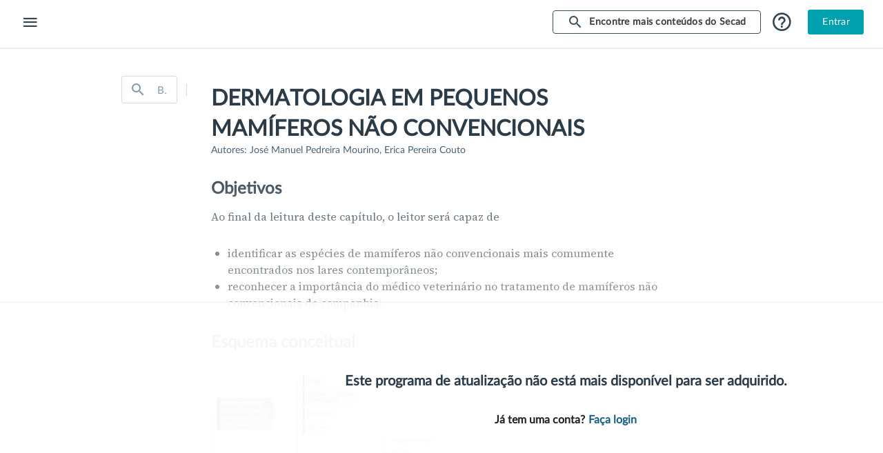

--- FILE ---
content_type: text/html; charset=utf-8
request_url: https://portal.secad.artmed.com.br/artigo/dermatologia-em-pequenos-mamiferos-nao-convencionais
body_size: 60734
content:
<!doctype html>
<html data-n-head-ssr>
  <head >
    <meta data-n-head="ssr" charset="utf-8"><meta data-n-head="ssr" name="viewport" content="width=device-width, initial-scale=1"><meta data-n-head="ssr" data-hid="description" name="description" content="Confira o artigo: DERMATOLOGIA EM PEQUENOS MAMÍFEROS NÃO CONVENCIONAIS - Secad"><title>DERMATOLOGIA EM PEQUENOS MAMÍFEROS NÃO CONVENCIONAIS - SECAD</title><base href="/"><link data-n-head="ssr" rel="preload" as="style" type="text/css" href="/_core/fonts/index.css"><link data-n-head="ssr" rel="stylesheet" type="text/css" href="/_core/fonts/index.css"><link data-n-head="ssr" data-hid="canonical" rel="canonical" href="https://portal.secad.artmed.com.br/artigo/dermatologia-em-pequenos-mamiferos-nao-convencionais"><style data-n-head="vuetify" type="text/css" id="vuetify-theme-stylesheet" nonce="undefined">:root {
  --v-anchor-base: #176281;
  --v-primary-base: #00a0af;
  --v-primary-lighten5: #bbffff;
  --v-primary-lighten4: #9dffff;
  --v-primary-lighten3: #7ff4ff;
  --v-primary-lighten2: #5fd7e7;
  --v-primary-lighten1: #3dbbca;
  --v-primary-darken1: #008694;
  --v-primary-darken2: #006c7b;
  --v-primary-darken3: #005362;
  --v-primary-darken4: #003c4a;
  --v-secondary-base: #424242;
  --v-secondary-lighten5: #c1c1c1;
  --v-secondary-lighten4: #a6a6a6;
  --v-secondary-lighten3: #8b8b8b;
  --v-secondary-lighten2: #727272;
  --v-secondary-lighten1: #595959;
  --v-secondary-darken1: #2c2c2c;
  --v-secondary-darken2: #171717;
  --v-secondary-darken3: #000000;
  --v-secondary-darken4: #000000;
  --v-accent-base: #00bfa5;
  --v-accent-lighten5: #c2ffff;
  --v-accent-lighten4: #a3ffff;
  --v-accent-lighten3: #84fff8;
  --v-accent-lighten2: #64f8dc;
  --v-accent-lighten1: #40dbc0;
  --v-accent-darken1: #00a38b;
  --v-accent-darken2: #008871;
  --v-accent-darken3: #006e59;
  --v-accent-darken4: #005542;
  --v-error-base: #ef5350;
  --v-error-lighten5: #ffe2d2;
  --v-error-lighten4: #ffc5b7;
  --v-error-lighten3: #ffa89c;
  --v-error-lighten2: #ff8c82;
  --v-error-lighten1: #ff6f68;
  --v-error-darken1: #cf3539;
  --v-error-darken2: #b00d23;
  --v-error-darken3: #91000e;
  --v-error-darken4: #730000;
  --v-info-base: #1198cf;
  --v-info-lighten5: #c5ffff;
  --v-info-lighten4: #a6ffff;
  --v-info-lighten3: #88eaff;
  --v-info-lighten2: #68ceff;
  --v-info-lighten1: #45b3eb;
  --v-info-darken1: #007eb3;
  --v-info-darken2: #006598;
  --v-info-darken3: #004d7e;
  --v-info-darken4: #003765;
  --v-success-base: #00a285;
  --v-success-lighten5: #b5ffff;
  --v-success-lighten4: #97fff2;
  --v-success-lighten3: #79f7d6;
  --v-success-lighten2: #5bdaba;
  --v-success-lighten1: #39be9f;
  --v-success-darken1: #00876c;
  --v-success-darken2: #006d54;
  --v-success-darken3: #00543c;
  --v-success-darken4: #003c27;
  --v-warning-base: #d08300;
  --v-warning-lighten5: #ffff99;
  --v-warning-lighten4: #fff07d;
  --v-warning-lighten3: #ffd462;
  --v-warning-lighten2: #ffb846;
  --v-warning-lighten1: #ef9d2a;
  --v-warning-darken1: #b16a00;
  --v-warning-darken2: #935100;
  --v-warning-darken3: #773a00;
  --v-warning-darken4: #5d2300;
  --v-grey-base: #757474;
  --v-grey-lighten5: #fdfcfc;
  --v-grey-lighten4: #e0dfdf;
  --v-grey-lighten3: #c4c3c3;
  --v-grey-lighten2: #a9a8a8;
  --v-grey-lighten1: #8f8e8e;
  --v-grey-darken1: #5c5b5b;
  --v-grey-darken2: #454444;
  --v-grey-darken3: #2f2e2e;
  --v-grey-darken4: #1a1919;
}

.v-application a { color: var(--v-anchor-base); }
.v-application .primary {
  background-color: var(--v-primary-base) !important;
  border-color: var(--v-primary-base) !important;
}
.v-application .primary--text {
  color: var(--v-primary-base) !important;
  caret-color: var(--v-primary-base) !important;
}
.v-application .primary.lighten-5 {
  background-color: var(--v-primary-lighten5) !important;
  border-color: var(--v-primary-lighten5) !important;
}
.v-application .primary--text.text--lighten-5 {
  color: var(--v-primary-lighten5) !important;
  caret-color: var(--v-primary-lighten5) !important;
}
.v-application .primary.lighten-4 {
  background-color: var(--v-primary-lighten4) !important;
  border-color: var(--v-primary-lighten4) !important;
}
.v-application .primary--text.text--lighten-4 {
  color: var(--v-primary-lighten4) !important;
  caret-color: var(--v-primary-lighten4) !important;
}
.v-application .primary.lighten-3 {
  background-color: var(--v-primary-lighten3) !important;
  border-color: var(--v-primary-lighten3) !important;
}
.v-application .primary--text.text--lighten-3 {
  color: var(--v-primary-lighten3) !important;
  caret-color: var(--v-primary-lighten3) !important;
}
.v-application .primary.lighten-2 {
  background-color: var(--v-primary-lighten2) !important;
  border-color: var(--v-primary-lighten2) !important;
}
.v-application .primary--text.text--lighten-2 {
  color: var(--v-primary-lighten2) !important;
  caret-color: var(--v-primary-lighten2) !important;
}
.v-application .primary.lighten-1 {
  background-color: var(--v-primary-lighten1) !important;
  border-color: var(--v-primary-lighten1) !important;
}
.v-application .primary--text.text--lighten-1 {
  color: var(--v-primary-lighten1) !important;
  caret-color: var(--v-primary-lighten1) !important;
}
.v-application .primary.darken-1 {
  background-color: var(--v-primary-darken1) !important;
  border-color: var(--v-primary-darken1) !important;
}
.v-application .primary--text.text--darken-1 {
  color: var(--v-primary-darken1) !important;
  caret-color: var(--v-primary-darken1) !important;
}
.v-application .primary.darken-2 {
  background-color: var(--v-primary-darken2) !important;
  border-color: var(--v-primary-darken2) !important;
}
.v-application .primary--text.text--darken-2 {
  color: var(--v-primary-darken2) !important;
  caret-color: var(--v-primary-darken2) !important;
}
.v-application .primary.darken-3 {
  background-color: var(--v-primary-darken3) !important;
  border-color: var(--v-primary-darken3) !important;
}
.v-application .primary--text.text--darken-3 {
  color: var(--v-primary-darken3) !important;
  caret-color: var(--v-primary-darken3) !important;
}
.v-application .primary.darken-4 {
  background-color: var(--v-primary-darken4) !important;
  border-color: var(--v-primary-darken4) !important;
}
.v-application .primary--text.text--darken-4 {
  color: var(--v-primary-darken4) !important;
  caret-color: var(--v-primary-darken4) !important;
}
.v-application .secondary {
  background-color: var(--v-secondary-base) !important;
  border-color: var(--v-secondary-base) !important;
}
.v-application .secondary--text {
  color: var(--v-secondary-base) !important;
  caret-color: var(--v-secondary-base) !important;
}
.v-application .secondary.lighten-5 {
  background-color: var(--v-secondary-lighten5) !important;
  border-color: var(--v-secondary-lighten5) !important;
}
.v-application .secondary--text.text--lighten-5 {
  color: var(--v-secondary-lighten5) !important;
  caret-color: var(--v-secondary-lighten5) !important;
}
.v-application .secondary.lighten-4 {
  background-color: var(--v-secondary-lighten4) !important;
  border-color: var(--v-secondary-lighten4) !important;
}
.v-application .secondary--text.text--lighten-4 {
  color: var(--v-secondary-lighten4) !important;
  caret-color: var(--v-secondary-lighten4) !important;
}
.v-application .secondary.lighten-3 {
  background-color: var(--v-secondary-lighten3) !important;
  border-color: var(--v-secondary-lighten3) !important;
}
.v-application .secondary--text.text--lighten-3 {
  color: var(--v-secondary-lighten3) !important;
  caret-color: var(--v-secondary-lighten3) !important;
}
.v-application .secondary.lighten-2 {
  background-color: var(--v-secondary-lighten2) !important;
  border-color: var(--v-secondary-lighten2) !important;
}
.v-application .secondary--text.text--lighten-2 {
  color: var(--v-secondary-lighten2) !important;
  caret-color: var(--v-secondary-lighten2) !important;
}
.v-application .secondary.lighten-1 {
  background-color: var(--v-secondary-lighten1) !important;
  border-color: var(--v-secondary-lighten1) !important;
}
.v-application .secondary--text.text--lighten-1 {
  color: var(--v-secondary-lighten1) !important;
  caret-color: var(--v-secondary-lighten1) !important;
}
.v-application .secondary.darken-1 {
  background-color: var(--v-secondary-darken1) !important;
  border-color: var(--v-secondary-darken1) !important;
}
.v-application .secondary--text.text--darken-1 {
  color: var(--v-secondary-darken1) !important;
  caret-color: var(--v-secondary-darken1) !important;
}
.v-application .secondary.darken-2 {
  background-color: var(--v-secondary-darken2) !important;
  border-color: var(--v-secondary-darken2) !important;
}
.v-application .secondary--text.text--darken-2 {
  color: var(--v-secondary-darken2) !important;
  caret-color: var(--v-secondary-darken2) !important;
}
.v-application .secondary.darken-3 {
  background-color: var(--v-secondary-darken3) !important;
  border-color: var(--v-secondary-darken3) !important;
}
.v-application .secondary--text.text--darken-3 {
  color: var(--v-secondary-darken3) !important;
  caret-color: var(--v-secondary-darken3) !important;
}
.v-application .secondary.darken-4 {
  background-color: var(--v-secondary-darken4) !important;
  border-color: var(--v-secondary-darken4) !important;
}
.v-application .secondary--text.text--darken-4 {
  color: var(--v-secondary-darken4) !important;
  caret-color: var(--v-secondary-darken4) !important;
}
.v-application .accent {
  background-color: var(--v-accent-base) !important;
  border-color: var(--v-accent-base) !important;
}
.v-application .accent--text {
  color: var(--v-accent-base) !important;
  caret-color: var(--v-accent-base) !important;
}
.v-application .accent.lighten-5 {
  background-color: var(--v-accent-lighten5) !important;
  border-color: var(--v-accent-lighten5) !important;
}
.v-application .accent--text.text--lighten-5 {
  color: var(--v-accent-lighten5) !important;
  caret-color: var(--v-accent-lighten5) !important;
}
.v-application .accent.lighten-4 {
  background-color: var(--v-accent-lighten4) !important;
  border-color: var(--v-accent-lighten4) !important;
}
.v-application .accent--text.text--lighten-4 {
  color: var(--v-accent-lighten4) !important;
  caret-color: var(--v-accent-lighten4) !important;
}
.v-application .accent.lighten-3 {
  background-color: var(--v-accent-lighten3) !important;
  border-color: var(--v-accent-lighten3) !important;
}
.v-application .accent--text.text--lighten-3 {
  color: var(--v-accent-lighten3) !important;
  caret-color: var(--v-accent-lighten3) !important;
}
.v-application .accent.lighten-2 {
  background-color: var(--v-accent-lighten2) !important;
  border-color: var(--v-accent-lighten2) !important;
}
.v-application .accent--text.text--lighten-2 {
  color: var(--v-accent-lighten2) !important;
  caret-color: var(--v-accent-lighten2) !important;
}
.v-application .accent.lighten-1 {
  background-color: var(--v-accent-lighten1) !important;
  border-color: var(--v-accent-lighten1) !important;
}
.v-application .accent--text.text--lighten-1 {
  color: var(--v-accent-lighten1) !important;
  caret-color: var(--v-accent-lighten1) !important;
}
.v-application .accent.darken-1 {
  background-color: var(--v-accent-darken1) !important;
  border-color: var(--v-accent-darken1) !important;
}
.v-application .accent--text.text--darken-1 {
  color: var(--v-accent-darken1) !important;
  caret-color: var(--v-accent-darken1) !important;
}
.v-application .accent.darken-2 {
  background-color: var(--v-accent-darken2) !important;
  border-color: var(--v-accent-darken2) !important;
}
.v-application .accent--text.text--darken-2 {
  color: var(--v-accent-darken2) !important;
  caret-color: var(--v-accent-darken2) !important;
}
.v-application .accent.darken-3 {
  background-color: var(--v-accent-darken3) !important;
  border-color: var(--v-accent-darken3) !important;
}
.v-application .accent--text.text--darken-3 {
  color: var(--v-accent-darken3) !important;
  caret-color: var(--v-accent-darken3) !important;
}
.v-application .accent.darken-4 {
  background-color: var(--v-accent-darken4) !important;
  border-color: var(--v-accent-darken4) !important;
}
.v-application .accent--text.text--darken-4 {
  color: var(--v-accent-darken4) !important;
  caret-color: var(--v-accent-darken4) !important;
}
.v-application .error {
  background-color: var(--v-error-base) !important;
  border-color: var(--v-error-base) !important;
}
.v-application .error--text {
  color: var(--v-error-base) !important;
  caret-color: var(--v-error-base) !important;
}
.v-application .error.lighten-5 {
  background-color: var(--v-error-lighten5) !important;
  border-color: var(--v-error-lighten5) !important;
}
.v-application .error--text.text--lighten-5 {
  color: var(--v-error-lighten5) !important;
  caret-color: var(--v-error-lighten5) !important;
}
.v-application .error.lighten-4 {
  background-color: var(--v-error-lighten4) !important;
  border-color: var(--v-error-lighten4) !important;
}
.v-application .error--text.text--lighten-4 {
  color: var(--v-error-lighten4) !important;
  caret-color: var(--v-error-lighten4) !important;
}
.v-application .error.lighten-3 {
  background-color: var(--v-error-lighten3) !important;
  border-color: var(--v-error-lighten3) !important;
}
.v-application .error--text.text--lighten-3 {
  color: var(--v-error-lighten3) !important;
  caret-color: var(--v-error-lighten3) !important;
}
.v-application .error.lighten-2 {
  background-color: var(--v-error-lighten2) !important;
  border-color: var(--v-error-lighten2) !important;
}
.v-application .error--text.text--lighten-2 {
  color: var(--v-error-lighten2) !important;
  caret-color: var(--v-error-lighten2) !important;
}
.v-application .error.lighten-1 {
  background-color: var(--v-error-lighten1) !important;
  border-color: var(--v-error-lighten1) !important;
}
.v-application .error--text.text--lighten-1 {
  color: var(--v-error-lighten1) !important;
  caret-color: var(--v-error-lighten1) !important;
}
.v-application .error.darken-1 {
  background-color: var(--v-error-darken1) !important;
  border-color: var(--v-error-darken1) !important;
}
.v-application .error--text.text--darken-1 {
  color: var(--v-error-darken1) !important;
  caret-color: var(--v-error-darken1) !important;
}
.v-application .error.darken-2 {
  background-color: var(--v-error-darken2) !important;
  border-color: var(--v-error-darken2) !important;
}
.v-application .error--text.text--darken-2 {
  color: var(--v-error-darken2) !important;
  caret-color: var(--v-error-darken2) !important;
}
.v-application .error.darken-3 {
  background-color: var(--v-error-darken3) !important;
  border-color: var(--v-error-darken3) !important;
}
.v-application .error--text.text--darken-3 {
  color: var(--v-error-darken3) !important;
  caret-color: var(--v-error-darken3) !important;
}
.v-application .error.darken-4 {
  background-color: var(--v-error-darken4) !important;
  border-color: var(--v-error-darken4) !important;
}
.v-application .error--text.text--darken-4 {
  color: var(--v-error-darken4) !important;
  caret-color: var(--v-error-darken4) !important;
}
.v-application .info {
  background-color: var(--v-info-base) !important;
  border-color: var(--v-info-base) !important;
}
.v-application .info--text {
  color: var(--v-info-base) !important;
  caret-color: var(--v-info-base) !important;
}
.v-application .info.lighten-5 {
  background-color: var(--v-info-lighten5) !important;
  border-color: var(--v-info-lighten5) !important;
}
.v-application .info--text.text--lighten-5 {
  color: var(--v-info-lighten5) !important;
  caret-color: var(--v-info-lighten5) !important;
}
.v-application .info.lighten-4 {
  background-color: var(--v-info-lighten4) !important;
  border-color: var(--v-info-lighten4) !important;
}
.v-application .info--text.text--lighten-4 {
  color: var(--v-info-lighten4) !important;
  caret-color: var(--v-info-lighten4) !important;
}
.v-application .info.lighten-3 {
  background-color: var(--v-info-lighten3) !important;
  border-color: var(--v-info-lighten3) !important;
}
.v-application .info--text.text--lighten-3 {
  color: var(--v-info-lighten3) !important;
  caret-color: var(--v-info-lighten3) !important;
}
.v-application .info.lighten-2 {
  background-color: var(--v-info-lighten2) !important;
  border-color: var(--v-info-lighten2) !important;
}
.v-application .info--text.text--lighten-2 {
  color: var(--v-info-lighten2) !important;
  caret-color: var(--v-info-lighten2) !important;
}
.v-application .info.lighten-1 {
  background-color: var(--v-info-lighten1) !important;
  border-color: var(--v-info-lighten1) !important;
}
.v-application .info--text.text--lighten-1 {
  color: var(--v-info-lighten1) !important;
  caret-color: var(--v-info-lighten1) !important;
}
.v-application .info.darken-1 {
  background-color: var(--v-info-darken1) !important;
  border-color: var(--v-info-darken1) !important;
}
.v-application .info--text.text--darken-1 {
  color: var(--v-info-darken1) !important;
  caret-color: var(--v-info-darken1) !important;
}
.v-application .info.darken-2 {
  background-color: var(--v-info-darken2) !important;
  border-color: var(--v-info-darken2) !important;
}
.v-application .info--text.text--darken-2 {
  color: var(--v-info-darken2) !important;
  caret-color: var(--v-info-darken2) !important;
}
.v-application .info.darken-3 {
  background-color: var(--v-info-darken3) !important;
  border-color: var(--v-info-darken3) !important;
}
.v-application .info--text.text--darken-3 {
  color: var(--v-info-darken3) !important;
  caret-color: var(--v-info-darken3) !important;
}
.v-application .info.darken-4 {
  background-color: var(--v-info-darken4) !important;
  border-color: var(--v-info-darken4) !important;
}
.v-application .info--text.text--darken-4 {
  color: var(--v-info-darken4) !important;
  caret-color: var(--v-info-darken4) !important;
}
.v-application .success {
  background-color: var(--v-success-base) !important;
  border-color: var(--v-success-base) !important;
}
.v-application .success--text {
  color: var(--v-success-base) !important;
  caret-color: var(--v-success-base) !important;
}
.v-application .success.lighten-5 {
  background-color: var(--v-success-lighten5) !important;
  border-color: var(--v-success-lighten5) !important;
}
.v-application .success--text.text--lighten-5 {
  color: var(--v-success-lighten5) !important;
  caret-color: var(--v-success-lighten5) !important;
}
.v-application .success.lighten-4 {
  background-color: var(--v-success-lighten4) !important;
  border-color: var(--v-success-lighten4) !important;
}
.v-application .success--text.text--lighten-4 {
  color: var(--v-success-lighten4) !important;
  caret-color: var(--v-success-lighten4) !important;
}
.v-application .success.lighten-3 {
  background-color: var(--v-success-lighten3) !important;
  border-color: var(--v-success-lighten3) !important;
}
.v-application .success--text.text--lighten-3 {
  color: var(--v-success-lighten3) !important;
  caret-color: var(--v-success-lighten3) !important;
}
.v-application .success.lighten-2 {
  background-color: var(--v-success-lighten2) !important;
  border-color: var(--v-success-lighten2) !important;
}
.v-application .success--text.text--lighten-2 {
  color: var(--v-success-lighten2) !important;
  caret-color: var(--v-success-lighten2) !important;
}
.v-application .success.lighten-1 {
  background-color: var(--v-success-lighten1) !important;
  border-color: var(--v-success-lighten1) !important;
}
.v-application .success--text.text--lighten-1 {
  color: var(--v-success-lighten1) !important;
  caret-color: var(--v-success-lighten1) !important;
}
.v-application .success.darken-1 {
  background-color: var(--v-success-darken1) !important;
  border-color: var(--v-success-darken1) !important;
}
.v-application .success--text.text--darken-1 {
  color: var(--v-success-darken1) !important;
  caret-color: var(--v-success-darken1) !important;
}
.v-application .success.darken-2 {
  background-color: var(--v-success-darken2) !important;
  border-color: var(--v-success-darken2) !important;
}
.v-application .success--text.text--darken-2 {
  color: var(--v-success-darken2) !important;
  caret-color: var(--v-success-darken2) !important;
}
.v-application .success.darken-3 {
  background-color: var(--v-success-darken3) !important;
  border-color: var(--v-success-darken3) !important;
}
.v-application .success--text.text--darken-3 {
  color: var(--v-success-darken3) !important;
  caret-color: var(--v-success-darken3) !important;
}
.v-application .success.darken-4 {
  background-color: var(--v-success-darken4) !important;
  border-color: var(--v-success-darken4) !important;
}
.v-application .success--text.text--darken-4 {
  color: var(--v-success-darken4) !important;
  caret-color: var(--v-success-darken4) !important;
}
.v-application .warning {
  background-color: var(--v-warning-base) !important;
  border-color: var(--v-warning-base) !important;
}
.v-application .warning--text {
  color: var(--v-warning-base) !important;
  caret-color: var(--v-warning-base) !important;
}
.v-application .warning.lighten-5 {
  background-color: var(--v-warning-lighten5) !important;
  border-color: var(--v-warning-lighten5) !important;
}
.v-application .warning--text.text--lighten-5 {
  color: var(--v-warning-lighten5) !important;
  caret-color: var(--v-warning-lighten5) !important;
}
.v-application .warning.lighten-4 {
  background-color: var(--v-warning-lighten4) !important;
  border-color: var(--v-warning-lighten4) !important;
}
.v-application .warning--text.text--lighten-4 {
  color: var(--v-warning-lighten4) !important;
  caret-color: var(--v-warning-lighten4) !important;
}
.v-application .warning.lighten-3 {
  background-color: var(--v-warning-lighten3) !important;
  border-color: var(--v-warning-lighten3) !important;
}
.v-application .warning--text.text--lighten-3 {
  color: var(--v-warning-lighten3) !important;
  caret-color: var(--v-warning-lighten3) !important;
}
.v-application .warning.lighten-2 {
  background-color: var(--v-warning-lighten2) !important;
  border-color: var(--v-warning-lighten2) !important;
}
.v-application .warning--text.text--lighten-2 {
  color: var(--v-warning-lighten2) !important;
  caret-color: var(--v-warning-lighten2) !important;
}
.v-application .warning.lighten-1 {
  background-color: var(--v-warning-lighten1) !important;
  border-color: var(--v-warning-lighten1) !important;
}
.v-application .warning--text.text--lighten-1 {
  color: var(--v-warning-lighten1) !important;
  caret-color: var(--v-warning-lighten1) !important;
}
.v-application .warning.darken-1 {
  background-color: var(--v-warning-darken1) !important;
  border-color: var(--v-warning-darken1) !important;
}
.v-application .warning--text.text--darken-1 {
  color: var(--v-warning-darken1) !important;
  caret-color: var(--v-warning-darken1) !important;
}
.v-application .warning.darken-2 {
  background-color: var(--v-warning-darken2) !important;
  border-color: var(--v-warning-darken2) !important;
}
.v-application .warning--text.text--darken-2 {
  color: var(--v-warning-darken2) !important;
  caret-color: var(--v-warning-darken2) !important;
}
.v-application .warning.darken-3 {
  background-color: var(--v-warning-darken3) !important;
  border-color: var(--v-warning-darken3) !important;
}
.v-application .warning--text.text--darken-3 {
  color: var(--v-warning-darken3) !important;
  caret-color: var(--v-warning-darken3) !important;
}
.v-application .warning.darken-4 {
  background-color: var(--v-warning-darken4) !important;
  border-color: var(--v-warning-darken4) !important;
}
.v-application .warning--text.text--darken-4 {
  color: var(--v-warning-darken4) !important;
  caret-color: var(--v-warning-darken4) !important;
}
.v-application .grey {
  background-color: var(--v-grey-base) !important;
  border-color: var(--v-grey-base) !important;
}
.v-application .grey--text {
  color: var(--v-grey-base) !important;
  caret-color: var(--v-grey-base) !important;
}
.v-application .grey.lighten-5 {
  background-color: var(--v-grey-lighten5) !important;
  border-color: var(--v-grey-lighten5) !important;
}
.v-application .grey--text.text--lighten-5 {
  color: var(--v-grey-lighten5) !important;
  caret-color: var(--v-grey-lighten5) !important;
}
.v-application .grey.lighten-4 {
  background-color: var(--v-grey-lighten4) !important;
  border-color: var(--v-grey-lighten4) !important;
}
.v-application .grey--text.text--lighten-4 {
  color: var(--v-grey-lighten4) !important;
  caret-color: var(--v-grey-lighten4) !important;
}
.v-application .grey.lighten-3 {
  background-color: var(--v-grey-lighten3) !important;
  border-color: var(--v-grey-lighten3) !important;
}
.v-application .grey--text.text--lighten-3 {
  color: var(--v-grey-lighten3) !important;
  caret-color: var(--v-grey-lighten3) !important;
}
.v-application .grey.lighten-2 {
  background-color: var(--v-grey-lighten2) !important;
  border-color: var(--v-grey-lighten2) !important;
}
.v-application .grey--text.text--lighten-2 {
  color: var(--v-grey-lighten2) !important;
  caret-color: var(--v-grey-lighten2) !important;
}
.v-application .grey.lighten-1 {
  background-color: var(--v-grey-lighten1) !important;
  border-color: var(--v-grey-lighten1) !important;
}
.v-application .grey--text.text--lighten-1 {
  color: var(--v-grey-lighten1) !important;
  caret-color: var(--v-grey-lighten1) !important;
}
.v-application .grey.darken-1 {
  background-color: var(--v-grey-darken1) !important;
  border-color: var(--v-grey-darken1) !important;
}
.v-application .grey--text.text--darken-1 {
  color: var(--v-grey-darken1) !important;
  caret-color: var(--v-grey-darken1) !important;
}
.v-application .grey.darken-2 {
  background-color: var(--v-grey-darken2) !important;
  border-color: var(--v-grey-darken2) !important;
}
.v-application .grey--text.text--darken-2 {
  color: var(--v-grey-darken2) !important;
  caret-color: var(--v-grey-darken2) !important;
}
.v-application .grey.darken-3 {
  background-color: var(--v-grey-darken3) !important;
  border-color: var(--v-grey-darken3) !important;
}
.v-application .grey--text.text--darken-3 {
  color: var(--v-grey-darken3) !important;
  caret-color: var(--v-grey-darken3) !important;
}
.v-application .grey.darken-4 {
  background-color: var(--v-grey-darken4) !important;
  border-color: var(--v-grey-darken4) !important;
}
.v-application .grey--text.text--darken-4 {
  color: var(--v-grey-darken4) !important;
  caret-color: var(--v-grey-darken4) !important;
}</style><script data-n-head="ssr" src="https://f99e724789f2.edge.captcha-sdk.awswaf.com/f99e724789f2/jsapi.js" defer async></script><script data-n-head="ssr" src="https://plugin.handtalk.me/web/11.2.4/handtalk.min.js" defer crossorigin="anonymous" integrity="sha256-6Ss/yr2WbQDNwS+B49Ee+4s7HYsBrNYuY8D6UxIHOoA="></script><script data-n-head="ssr" src="/js/voll-chat.js"></script><script data-n-head="ssr" src="https://js-cdn.dynatrace.com/jstag/17b5f18726d/bf01002bli/9ac3d833e8d69dfe_complete.js" crossorigin="anonymous"></script><script data-n-head="ssr" data-hid="gtm-script">if(!window._gtm_init){window._gtm_init=1;(function(w,n,d,m,e,p){w[d]=(w[d]==1||n[d]=='yes'||n[d]==1||n[m]==1||(w[e]&&w[e][p]&&w[e][p]()))?1:0})(window,navigator,'doNotTrack','msDoNotTrack','external','msTrackingProtectionEnabled');(function(w,d,s,l,x,y){w[x]={};w._gtm_inject=function(i){if(w.doNotTrack||w[x][i])return;w[x][i]=1;w[l]=w[l]||[];w[l].push({'gtm.start':new Date().getTime(),event:'gtm.js'});var f=d.getElementsByTagName(s)[0],j=d.createElement(s);j.async=true;j.src='https://www.googletagmanager.com/gtm.js?id='+i;f.parentNode.insertBefore(j,f);};w[y]('GTM-TZBBTNKR')})(window,document,'script','dataLayer','_gtm_ids','_gtm_inject')}</script><script data-n-head="ssr" type="application/ld+json" textContent="{"title":"DERMATOLOGIA EM PEQUENOS MAMÍFEROS NÃO CONVENCIONAIS","authors":[{"name":"José Manuel Pedreira Mourino"},{"name":"Erica Pereira Couto"}],"abstract":"Os pequenos mamíferos não convencionais de companhia estão cada vez mais presentes nos lares de todo o mundo e, consequentemente, estão sendo mais recorrentes na clínica médica veterinária.A dermatologia vem se apresentando como uma especialidade mandatória para os médicos veterinários, devido à recorrência e fácil visualização pelos tutores. Este capítulo tem como objetivo abordar apenas algumas das espécies exóticas existentes na demanda da clínica médica veterinária de pets não convencionais, como o ferret, o ouriço pigmeu africano (hedgehog), o petauro-do-açúcar (sugar glider), o coelho (lagomorfo), roedores caviomorfos (como chinchila e porquinho-da-índia) e os pequenos roedores mioformos (como hamsters, gerbos, ratos e camundongos), que apresentam sua distribuição mundial e com números muito relevantes dentre os animais de companhia. Serão abordados temas como ectoparasitas, dermatites fúngicas e bacterianas, alterações dermatológicas endócrinas e neoplásicas.\r\n&nbsp;","keywords":["exóticos","ectoparasita","dermatite fúngica","dermatite bacteriana","dermatite endócrina.\r\n&nbsp",""],"publicationDate":"2021-02-18T18:31:37.000Z","doi":"https://doi.org/10.5935/978-65-5848-172-0.C0002","documentType":"Artigo de estudo","thematicArea":"Veterinária","institution":"Secad","copyright":{"holder":"Secad","restriction":"Todos os direitos reservados ao Secad. Cópia não autorizada."}}"></script><link rel="preload" href="/_nuxt/e589ff8.js" as="script"><link rel="preload" href="/_nuxt/3852efc.js" as="script"><link rel="preload" href="/_nuxt/css/b7dd3db.css" as="style"><link rel="preload" href="/_nuxt/0f4a79b.js" as="script"><link rel="preload" href="/_nuxt/css/61b4056.css" as="style"><link rel="preload" href="/_nuxt/6919c19.js" as="script"><link rel="preload" href="/_nuxt/css/a240841.css" as="style"><link rel="preload" href="/_nuxt/d06ca99.js" as="script"><link rel="preload" href="/_nuxt/b7872d8.js" as="script"><link rel="preload" href="/_nuxt/css/7bd8dab.css" as="style"><link rel="preload" href="/_nuxt/73f6c65.js" as="script"><link rel="stylesheet" href="/_nuxt/css/b7dd3db.css"><link rel="stylesheet" href="/_nuxt/css/61b4056.css"><link rel="stylesheet" href="/_nuxt/css/a240841.css"><link rel="stylesheet" href="/_nuxt/css/7bd8dab.css">
  </head>
  <body class="article-body-section" data-n-head="%7B%22class%22:%7B%22ssr%22:%22article-body-section%22%7D%7D">
    <noscript data-n-head="ssr" data-hid="gtm-noscript" data-pbody="true"><iframe src="https://www.googletagmanager.com/ns.html?id=GTM-TZBBTNKR&" height="0" width="0" style="display:none;visibility:hidden" title="gtm"></iframe></noscript><div data-server-rendered="true" id="__nuxt"><!----><div id="__layout"><div data-app="true" id="application" class="v-application v-application--is-ltr theme--light" data-v-1da3a339><div class="v-application--wrap"><nav class="v-navigation-drawer v-navigation-drawer--close v-navigation-drawer--fixed v-navigation-drawer--is-mobile theme--dark" style="height:100vh;top:0px;transform:translateX(-100%);width:300px;background-color:#101C28;border-color:#101C28;" data-v-3b3fa3e2 data-v-1da3a339><div class="v-navigation-drawer__content"><div class="v-list v-sheet theme--dark" data-v-3b3fa3e2><div tabindex="-1" class="v-list-item theme--dark" data-v-3b3fa3e2><div class="v-list-item__content pt-0" data-v-3b3fa3e2><div class="row" data-v-3b3fa3e2><div class="d-flex flex-column justify-center program-name col col-7" data-v-3b3fa3e2><p class="program_title mb-4" data-v-3b3fa3e2>
              PROME<span data-v-3b3fa3e2>VET</span></p> <div class="back_buttons" data-v-3b3fa3e2><a href="/programa/promevet-pa" data-v-3b3fa3e2><div class="back_program" data-v-3b3fa3e2><i aria-hidden="true" class="v-icon notranslate icon_back mdi mdi-arrow-left theme--dark" style="font-size:16px;" data-v-3b3fa3e2></i>
                  ir para a página do programa
                </div></a> <div class="back_content" data-v-3b3fa3e2><i aria-hidden="true" class="v-icon notranslate icon_back mdi mdi-arrow-left theme--dark" style="font-size:16px;" data-v-3b3fa3e2></i>
                voltar ao conteúdo
              </div></div></div> <div class="col col-5" data-v-3b3fa3e2><div class="society_logo_wrapper" data-v-3b3fa3e2><img alt="sociedade" src="https://portalsecad-public.grupoa.education/programas/PROMEVET-PA/img/brasao.png" class="society_logo" data-v-3b3fa3e2></div></div></div></div></div> <div id="cycle-11" class="v-list-group core-menu-item" data-v-3b3fa3e2><div tabindex="0" aria-expanded="false" role="button" class="v-list-group__header v-list-item v-list-item--link theme--dark"><div class="v-list-item__content body-2" data-v-3b3fa3e2><div class="v-list-item__title body-2 layout_article_title" data-v-3b3fa3e2>
              Ciclo 11
            </div></div><div class="v-list-item__icon v-list-group__header__append-icon"><i aria-hidden="true" class="v-icon notranslate mdi mdi-chevron-down theme--dark"></i></div></div><!----></div><div id="cycle-10" class="v-list-group core-menu-item" data-v-3b3fa3e2><div tabindex="0" aria-expanded="false" role="button" class="v-list-group__header v-list-item v-list-item--link theme--dark"><div class="v-list-item__content body-2" data-v-3b3fa3e2><div class="v-list-item__title body-2 layout_article_title" data-v-3b3fa3e2>
              Ciclo 10
            </div></div><div class="v-list-item__icon v-list-group__header__append-icon"><i aria-hidden="true" class="v-icon notranslate mdi mdi-chevron-down theme--dark"></i></div></div><!----></div><div id="cycle-9" class="v-list-group core-menu-item" data-v-3b3fa3e2><div tabindex="0" aria-expanded="false" role="button" class="v-list-group__header v-list-item v-list-item--link theme--dark"><div class="v-list-item__content body-2" data-v-3b3fa3e2><div class="v-list-item__title body-2 layout_article_title" data-v-3b3fa3e2>
              Ciclo 9
            </div></div><div class="v-list-item__icon v-list-group__header__append-icon"><i aria-hidden="true" class="v-icon notranslate mdi mdi-chevron-down theme--dark"></i></div></div><!----></div><div id="cycle-8" class="v-list-group core-menu-item" data-v-3b3fa3e2><div tabindex="0" aria-expanded="false" role="button" class="v-list-group__header v-list-item v-list-item--link theme--dark"><div class="v-list-item__content body-2" data-v-3b3fa3e2><div class="v-list-item__title body-2 layout_article_title" data-v-3b3fa3e2>
              Ciclo 8
            </div></div><div class="v-list-item__icon v-list-group__header__append-icon"><i aria-hidden="true" class="v-icon notranslate mdi mdi-chevron-down theme--dark"></i></div></div><!----></div><div id="cycle-7" class="v-list-group core-menu-item" data-v-3b3fa3e2><div tabindex="0" aria-expanded="false" role="button" class="v-list-group__header v-list-item v-list-item--link theme--dark"><div class="v-list-item__content body-2" data-v-3b3fa3e2><div class="v-list-item__title body-2 layout_article_title" data-v-3b3fa3e2>
              Ciclo 7
            </div></div><div class="v-list-item__icon v-list-group__header__append-icon"><i aria-hidden="true" class="v-icon notranslate mdi mdi-chevron-down theme--dark"></i></div></div><!----></div><div id="cycle-6" class="v-list-group core-menu-item v-list-group--active primary--text" data-v-3b3fa3e2><div tabindex="0" aria-expanded="true" role="button" class="v-list-group__header v-list-item v-list-item--active v-list-item--link theme--dark"><div class="v-list-item__content body-2" data-v-3b3fa3e2><div class="v-list-item__title body-2 layout_article_title" data-v-3b3fa3e2>
              Ciclo 6
            </div></div><div class="v-list-item__icon v-list-group__header__append-icon"><i aria-hidden="true" class="v-icon notranslate mdi mdi-chevron-down theme--dark"></i></div></div><div class="v-list-group__items"> <div id="volume-4" class="v-list-group volume-list-item core-menu-item v-list-group--sub-group" data-v-3b3fa3e2><div tabindex="0" aria-expanded="false" role="button" class="v-list-group__header v-list-item v-list-item--link theme--dark"><div class="v-list-item__icon v-list-group__header__prepend-icon"><i aria-hidden="true" class="v-icon notranslate mdi mdi-menu-down theme--dark"></i></div><div class="v-list-item__content body-2" data-v-3b3fa3e2><div class="v-list-item__title body-2 layout_article_title" data-v-3b3fa3e2>
                Volume 4
              </div></div></div><!----></div><div id="volume-3" class="v-list-group volume-list-item core-menu-item v-list-group--active v-list-group--sub-group primary--text" data-v-3b3fa3e2><div tabindex="0" aria-expanded="true" role="button" class="v-list-group__header v-list-item v-list-item--active v-list-item--link theme--dark"><div class="v-list-item__icon v-list-group__header__prepend-icon"><i aria-hidden="true" class="v-icon notranslate mdi mdi-menu-down theme--dark"></i></div><div class="v-list-item__content body-2" data-v-3b3fa3e2><div class="v-list-item__title body-2 layout_article_title" data-v-3b3fa3e2>
                Volume 3
              </div></div></div><div class="v-list-group__items"> <a href="/artigo/piodermite-superficial-canina" tabindex="0" class="article-list-item v-list-item v-list-item--link theme--dark" data-v-3b3fa3e2><div class="v-list-item__icon mr-3" data-v-3b3fa3e2><i aria-hidden="true" class="v-icon notranslate core-menu-item-icon mdi mdi-post-outline theme--dark" style="font-size:22px;" data-v-3b3fa3e2></i></div> <div class="v-list-item__title layout_article_title" data-v-3b3fa3e2>
              piodermite superficial canina
            </div> <!----></a><a href="/video/promevet-c6v3-piodermite-superficial-canina-daniela-flores-fernandes" tabindex="0" class="article-list-item v-list-item v-list-item--link theme--dark" data-v-3b3fa3e2><div class="v-list-item__icon mr-3" data-v-3b3fa3e2><i aria-hidden="true" class="v-icon notranslate core-menu-item-icon mdi mdi-youtube theme--dark" style="font-size:22px;" data-v-3b3fa3e2></i></div> <div class="v-list-item__title layout_article_title" data-v-3b3fa3e2>
              promevet c6v3 - piodermite superficial canina - daniela flores fernandes
            </div> <!----></a><a href="/artigo/dermatologia-em-pequenos-mamiferos-nao-convencionais" aria-current="page" tabindex="0" class="article-list-item v-list-item--active v-list-item v-list-item--link theme--dark" data-v-3b3fa3e2><div class="v-list-item__icon mr-3" data-v-3b3fa3e2><i aria-hidden="true" class="v-icon notranslate core-menu-item-icon mdi mdi-post-outline theme--dark" style="font-size:22px;" data-v-3b3fa3e2></i></div> <div class="v-list-item__title layout_article_title" data-v-3b3fa3e2>
              dermatologia em pequenos mamíferos não convencionais
            </div> <!----></a><a href="/video/promevet-c6v3-doenca-da-adrenal-em-ferrets-o-que-devemos-saber-jose-manuel-pedreira-mourino" tabindex="0" class="article-list-item v-list-item v-list-item--link theme--dark" data-v-3b3fa3e2><div class="v-list-item__icon mr-3" data-v-3b3fa3e2><i aria-hidden="true" class="v-icon notranslate core-menu-item-icon mdi mdi-youtube theme--dark" style="font-size:22px;" data-v-3b3fa3e2></i></div> <div class="v-list-item__title layout_article_title" data-v-3b3fa3e2>
              promevet c6v3 - doença da adrenal em ferrets: o que devemos saber? - josé manuel pedreira mourino
            </div> <!----></a><a href="/artigo/ceratites-nao-ulcerativas-em-caes-e-gatos" tabindex="0" class="article-list-item v-list-item v-list-item--link theme--dark" data-v-3b3fa3e2><div class="v-list-item__icon mr-3" data-v-3b3fa3e2><i aria-hidden="true" class="v-icon notranslate core-menu-item-icon mdi mdi-post-outline theme--dark" style="font-size:22px;" data-v-3b3fa3e2></i></div> <div class="v-list-item__title layout_article_title" data-v-3b3fa3e2>
              ceratites não ulcerativas em cães e gatos
            </div> <!----></a> <a href="/doi/volume/promevet-c6v3-doenca-da-adrenal-em-ferrets-o-que-devemos-saber-jose-manuel-pedreira-mourino__M04500603" tabindex="0" class="article-list-item v-list-item v-list-item--link theme--dark" data-v-3b3fa3e2><div class="v-list-item__icon mr-4" data-v-3b3fa3e2><i aria-hidden="true" class="v-icon notranslate core-menu-item-icon mdi mdi-book-information-variant theme--dark" style="font-size:22px;" data-v-3b3fa3e2></i></div> <div class="v-list-item__title" data-v-3b3fa3e2>
              Informações DOI do Volume
            </div></a></div></div><div id="volume-2" class="v-list-group volume-list-item core-menu-item v-list-group--sub-group" data-v-3b3fa3e2><div tabindex="0" aria-expanded="false" role="button" class="v-list-group__header v-list-item v-list-item--link theme--dark"><div class="v-list-item__icon v-list-group__header__prepend-icon"><i aria-hidden="true" class="v-icon notranslate mdi mdi-menu-down theme--dark"></i></div><div class="v-list-item__content body-2" data-v-3b3fa3e2><div class="v-list-item__title body-2 layout_article_title" data-v-3b3fa3e2>
                Volume 2
              </div></div></div><!----></div><div id="volume-1" class="v-list-group volume-list-item core-menu-item v-list-group--sub-group" data-v-3b3fa3e2><div tabindex="0" aria-expanded="false" role="button" class="v-list-group__header v-list-item v-list-item--link theme--dark"><div class="v-list-item__icon v-list-group__header__prepend-icon"><i aria-hidden="true" class="v-icon notranslate mdi mdi-menu-down theme--dark"></i></div><div class="v-list-item__content body-2" data-v-3b3fa3e2><div class="v-list-item__title body-2 layout_article_title" data-v-3b3fa3e2>
                Volume 1
              </div></div></div><!----></div></div></div><div id="cycle-5" class="v-list-group core-menu-item" data-v-3b3fa3e2><div tabindex="0" aria-expanded="false" role="button" class="v-list-group__header v-list-item v-list-item--link theme--dark"><div class="v-list-item__content body-2" data-v-3b3fa3e2><div class="v-list-item__title body-2 layout_article_title" data-v-3b3fa3e2>
              Ciclo 5
            </div></div><div class="v-list-item__icon v-list-group__header__append-icon"><i aria-hidden="true" class="v-icon notranslate mdi mdi-chevron-down theme--dark"></i></div></div><!----></div><div id="cycle-4" class="v-list-group core-menu-item" data-v-3b3fa3e2><div tabindex="0" aria-expanded="false" role="button" class="v-list-group__header v-list-item v-list-item--link theme--dark"><div class="v-list-item__content body-2" data-v-3b3fa3e2><div class="v-list-item__title body-2 layout_article_title" data-v-3b3fa3e2>
              Ciclo 4
            </div></div><div class="v-list-item__icon v-list-group__header__append-icon"><i aria-hidden="true" class="v-icon notranslate mdi mdi-chevron-down theme--dark"></i></div></div><!----></div><div id="cycle-3" class="v-list-group core-menu-item" data-v-3b3fa3e2><div tabindex="0" aria-expanded="false" role="button" class="v-list-group__header v-list-item v-list-item--link theme--dark"><div class="v-list-item__content body-2" data-v-3b3fa3e2><div class="v-list-item__title body-2 layout_article_title" data-v-3b3fa3e2>
              Ciclo 3
            </div></div><div class="v-list-item__icon v-list-group__header__append-icon"><i aria-hidden="true" class="v-icon notranslate mdi mdi-chevron-down theme--dark"></i></div></div><!----></div><div id="cycle-2" class="v-list-group core-menu-item" data-v-3b3fa3e2><div tabindex="0" aria-expanded="false" role="button" class="v-list-group__header v-list-item v-list-item--link theme--dark"><div class="v-list-item__content body-2" data-v-3b3fa3e2><div class="v-list-item__title body-2 layout_article_title" data-v-3b3fa3e2>
              Ciclo 2
            </div></div><div class="v-list-item__icon v-list-group__header__append-icon"><i aria-hidden="true" class="v-icon notranslate mdi mdi-chevron-down theme--dark"></i></div></div><!----></div><div id="cycle-1" class="v-list-group core-menu-item" data-v-3b3fa3e2><div tabindex="0" aria-expanded="false" role="button" class="v-list-group__header v-list-item v-list-item--link theme--dark"><div class="v-list-item__content body-2" data-v-3b3fa3e2><div class="v-list-item__title body-2 layout_article_title" data-v-3b3fa3e2>
              Ciclo 1
            </div></div><div class="v-list-item__icon v-list-group__header__append-icon"><i aria-hidden="true" class="v-icon notranslate mdi mdi-chevron-down theme--dark"></i></div></div><!----></div></div></div><div class="v-navigation-drawer__border"></div></nav> <div data-fetch-key="data-v-21df0764:0" class="v-card v-card--flat v-sheet theme--light" data-v-21df0764 data-v-1da3a339><header class="header v-sheet theme--light v-toolbar v-toolbar--flat v-app-bar v-app-bar--fixed" style="height:56px;margin-top:0px;transform:translateY(0px);left:0px;right:0px;" data-v-21df0764><div class="v-toolbar__content" style="height:56px;"><button type="button" class="v-app-bar__nav-icon mt-4 mt-md-2 ml-1 v-btn v-btn--icon v-btn--round theme--light v-size--default" data-v-21df0764><span class="v-btn__content"><i aria-hidden="true" class="v-icon notranslate mdi mdi-close theme--light" style="font-size:26px;color:#3A4E5D;caret-color:#3A4E5D;" data-v-21df0764></i></span></button> <div class="header-logo mt-2 mt-md-1" data-v-21df0764><a href="/" class="nuxt-link-active" data-v-21df0764><div class="v-image v-responsive theme--light" style="max-height:50px;max-width:420px;" data-v-21df0764><div class="v-image__image v-image__image--preload v-image__image--contain" style="background-image:url(&quot;https://bucket.safea.grupoa.education/ies/secad/1627902832990_1623269482272_Logo_secad_preto.png&quot;);background-position:left center;"></div><div class="v-responsive__content"></div></div></a></div> <div class="spacer" data-v-21df0764></div> <button type="button" id="action-visitor-search" class="button-onboarding d-none d-md-flex mt-4 mt-md-2 v-btn v-btn--outlined theme--light v-size--default" data-v-21df0764><span class="v-btn__content"><i aria-hidden="true" class="v-icon notranslate mr-2 mdi mdi-magnify theme--light" data-v-21df0764></i>

      Encontre mais conteúdos do Secad
    </span></button> <button type="button" id="action-visitor-search-mobile" class="d-inline-block d-md-none mt-4 mt-md-3 v-btn v-btn--icon v-btn--round theme--light v-size--x-large" data-v-21df0764><span class="v-btn__content"><i aria-hidden="true" class="v-icon notranslate mdi mdi-magnify theme--light" data-v-21df0764></i></span></button> <!----> <a href="/onboarding" id="action-show-first-access-mobile" class="d-inline-block d-md-none mt-4 mt-md-3 v-btn v-btn--icon v-btn--round theme--light v-size--x-large" data-v-21df0764><span class="v-btn__content"><i aria-hidden="true" class="v-icon notranslate mdi mdi-handshake-outline theme--light" data-v-21df0764></i></span></a> <!----> <a href="https://secad.artmed.com.br/central-de-ajuda" target="_blank" id="action-zendesk" class="mt-4 mt-md-2 mr-3 ms-1 v-btn v-btn--icon v-btn--round theme--light v-size--x-large" data-v-21df0764><span class="v-btn__content"><i aria-hidden="true" class="v-icon notranslate mdi mdi-help-circle-outline theme--light" data-v-21df0764></i></span></a> <a href="/auth/signin?returnUrl=%2Fartigo%2Fdermatologia-em-pequenos-mamiferos-nao-convencionais" id="action-login" class="mt-4 mt-md-2 mr-3 v-btn v-btn--has-bg v-btn--router theme--light v-size--default primary" style="height:36px;" data-v-21df0764><span class="v-btn__content">
      Entrar
    </span></a></div></header> <!----></div> <div class="row no-gutters mt-12" data-v-1da3a339><main class="v-main core-default-content pt-1" style="padding-top:56px;padding-right:0px;padding-bottom:0px;padding-left:0px;" data-v-1da3a339><div class="v-main__wrap"><div data-v-1da3a339 data-v-1da3a339><div id="article-page" class="article_v2 no-access" data-v-0e47f50e data-v-1da3a339><div class="divPrincipal" style="display:;" data-v-0e47f50e><!----> <!----> <div id="containerArticle" class="webMode" data-v-0e47f50e><div data-v-0e47f50e><div class="containerHeaderTop isShowMenu" data-v-0e47f50e><div class="d-flex align-center justify-space-around" data-v-0e47f50e><button type="button" aria-label="Pesquisar" class="d-inline-block d-md-none ms-1 mr-2 button-search v-btn v-btn--icon v-btn--round theme--light v-size--large" data-v-0e47f50e><span class="v-btn__content"><i aria-hidden="true" class="v-icon notranslate mdi mdi-magnify theme--light" style="color:#496173;caret-color:#496173;" data-v-0e47f50e></i></span></button> <div class="search-container d-none d-md-inline mr-6 ml-4" data-v-3eb16f5a data-v-0e47f50e><div class="row" data-v-3eb16f5a data-v-3eb16f5a><div class="v-input search-bar v-input--hide-details v-input--dense theme--light v-text-field v-text-field--single-line v-text-field--filled v-text-field--enclosed v-text-field--outlined v-text-field--placeholder" data-v-3eb16f5a><div class="v-input__control"><div class="v-input__slot"><div class="v-input__prepend-inner"><div class="v-input__icon v-input__icon--prepend-inner"><i aria-hidden="true" class="v-icon notranslate mdi mdi-magnify theme--light"></i></div></div><fieldset aria-hidden="true"><legend><span class="notranslate">&#8203;</span></legend></fieldset><div class="v-text-field__slot"><label for="input-231545" class="v-label theme--light" style="left:0px;right:auto;position:absolute;">Buscar no artigo...</label><input id="input-231545" type="text" value=""></div></div></div></div></div></div> <!----> <button type="button" aria-label="Aumentar fonte" class="d-inline-block d-md-none ms-1 mr-2 button-search v-btn v-btn--icon v-btn--round theme--light v-size--large" data-v-0e47f50e><span class="v-btn__content"><i aria-hidden="true" class="v-icon notranslate mdi mdi-format-font-size-increase theme--light" style="color:#496173;caret-color:#496173;" data-v-0e47f50e></i></span></button> <button type="button" aria-label="Diminuir fonte" class="d-inline-block d-md-none ms-1 mr-2 button-search v-btn v-btn--icon v-btn--round theme--light v-size--large" data-v-0e47f50e><span class="v-btn__content"><i aria-hidden="true" class="v-icon notranslate mdi mdi-format-font-size-decrease theme--light" style="color:#496173;caret-color:#496173;" data-v-0e47f50e></i></span></button></div> <header class="header-search search-mobile v-sheet theme--light v-toolbar" style="height:56px;display:none;" data-v-0e47f50e><div class="v-toolbar__content" style="height:56px;"><div class="search-container" data-v-3eb16f5a data-v-0e47f50e><div class="row" data-v-3eb16f5a data-v-3eb16f5a><div class="v-input search-bar v-input--hide-details v-input--dense theme--light v-text-field v-text-field--single-line v-text-field--filled v-text-field--enclosed v-text-field--outlined v-text-field--placeholder" data-v-3eb16f5a><div class="v-input__control"><div class="v-input__slot"><div class="v-input__prepend-inner"><div class="v-input__icon v-input__icon--prepend-inner"><i aria-hidden="true" class="v-icon notranslate mdi mdi-magnify theme--light"></i></div></div><fieldset aria-hidden="true"><legend><span class="notranslate">&#8203;</span></legend></fieldset><div class="v-text-field__slot"><label for="input-231553" class="v-label theme--light" style="left:0px;right:auto;position:absolute;">Buscar no artigo...</label><input id="input-231553" type="text" value=""></div></div></div></div></div></div></div></header></div></div> <div id="containerHeader" class="containerHeader" data-v-0e47f50e><div id="containerTitle" name="seekable-classroom" class="containerTitle" data-v-0e47f50e><h1 data-v-0e47f50e>DERMATOLOGIA EM PEQUENOS MAMÍFEROS NÃO CONVENCIONAIS</h1> <div class="authors-wrapper" data-v-0e47f50e><span class="authors" data-v-0e47f50e>Autores: José Manuel Pedreira Mourino, Erica Pereira Couto</span> <!----></div></div></div> <div name="seekable-classroom" data-v-0e47f50e><div id="article" class="article" data-v-0e47f50e><!--?xml version="1.0" encoding="utf-8"?--><!DOCTYPE html><html xmlns="http://www.w3.org/1999/xhtml" xmlns:epub="http://www.idpf.org/2007/ops"><head>
  <title>epub-PROMEVET-PA-C6V3_Artigo2</title>
  <script src="https://api.plataforma.grupoa.education/v1/portalsecad/articles/10145/links/script/Filestore" type="text/javascript">
</script>
  
  <script src="https://ajax.googleapis.com/ajax/libs/jquery/3.2.1/jquery.min.js" type="text/javascript"></script>
  <script type="text/javascript">

  //<![CDATA[
 function showMe(par1, par2, par3, par4) {
   document.getElementById(par4).style.display = 'none';
   document.getElementById(par3).style.display = 'none';
   document.getElementById(par2).style.display = 'none';
   document.getElementById(par1).style.display = 'block';
 }

 function showDesdobr(sigla) {
   if (sigla.getElementsByClassName('desdobr')[0].style.display != 'inline') {      sigla.getElementsByClassName('sigla')[0].style.display = 'none';
      sigla.getElementsByClassName('desdobr')[0].style.display = 'inline';
   } else {
      sigla.getElementsByClassName('sigla')[0].style.display = 'inline';
      sigla.getElementsByClassName('desdobr')[0].style.display = 'none';
   }
 }

$(document).ready(function() {
	$('[class^=Inline-Figure] img').css('cursor', 'pointer');
	$('[class^=Inline-Figure] img').css('max-width', '100%');
	$('[class^=Inline-Figure] img').before('<div class="zoom"></div>');

	$('[class^=Inline-Figure] img').bind('click',function(){
	  $(this).parent().toggleClass('InlineGrande');
	  $(this).parent().parent().toggleClass('InlineGrande');
	  if($('.InlineGrande').is(':visible')) {
		$(this).before('<div class="fundoPreto"></div>');
		$(this).after('<span class="fechar"></span>');
		$('div .zoom').remove();
	  } else {
		$('div .fundoPreto').remove();
		$('div .fechar').remove();
		$('[class^=Inline-Figure] img').before('<div class="zoom"></div>');
	  }
	});

	$(document).on('click','.zoom',function(){
	  $(this).parent().addClass('InlineGrande');
	  $(this).parent().parent().addClass('InlineGrande');
	  $('.InlineGrande img').before('<div class="fundoPreto"></div>');
	  $('.InlineGrande img').after('<span class="fechar"></span>');
	  $('div .zoom').remove();
	});

	$(document).on('click', '.fundoPreto, .fechar', function (){
	  $('.InlineGrande').removeClass('InlineGrande');
	  $('div .fundoPreto').remove();
	  $('div .fechar').remove();
	  $('[class^=Inline-Figure] img').before('<div class="zoom"></div>');
	});

	});

  //]]>
  </script>
</head>


  <div class="Basic-Text-Frame">
    

    

    

    <h1 class="_1-Titulo-1" id="_idParaDest-15">Objetivos</h1>

    <p class="_16-pre-objetivos">Ao final da leitura deste capítulo, o leitor será capaz de</p>

    <ul class="objetivos">
      <li class="_17-objetivos">identificar as espécies de mamíferos não convencionais mais comumente encontrados nos lares contemporâneos;</li>

      <li class="_17-objetivos">reconhecer a importância do médico veterinário no tratamento de mamíferos não convencionais de companhia.</li>
    </ul>

    <h1 class="_1-Titulo-1" id="_idParaDest-16">Esquema conceitual</h1>

    <div>
      <div class="Inline-Figure ec esq">
        <img class="figmed" src="https://api.plataforma.grupoa.education/v1/portalsecad/articles/10145/links/Images/EC_Dermatologia.png" alt="">
      </div>
    </div>

    <h1 class="_1-Titulo-1" id="_idParaDest-17">Introdução</h1>

    <p class="QR-texto"><a href="https://www.portalsecad.com.br/video/48" target="_blank">Videoaula sobre o capítulo</a></p>

    <p class="_01-Introducao">Os pequenos mamíferos não convencionais de companhia estão cada vez mais presentes nos lares de todo o mundo. Trata-se de espécies exóticas, isto é, não pertencentes à fauna brasileira. Esses animais costumeiramente dão entrada em atendimento clínico com queixas dermatológicas.</p>

    <p class="_01-Introducao">Entre as inúmeras possibilidades de animais, os mamíferos sempre foram e ainda são uma escolha comum, fato confirmado pelo grande número visto na rotina clínica dos autores deste capítulo. Mamíferos interagem mais com os seres humanos, com outros mamíferos e, em alguns casos, com os de sua própria espécie. Eles apresentam algumas características fenotípicas e comportamentais, que não só agradam, mas geram reações comportamentais nos seres humanos, que se assemelham com as apresentadas nas relações familiares e até maternais.</p>

    <p class="_01-Introducao">Esse grande número de animais presentes nos lares humanos gera uma enorme demanda de cuidados. Apresentar-se-ão necessidades relacionadas com alimentação, fatores ligados ao enriquecimento ambiental e bem-estar animal. Logicamente, os cuidados médicos veterinários, e de forma mais imperativa, cuidados médicos veterinários especializados, serão uma demanda indispensável.</p>

    <p class="_01-Introducao">A dermatologia desabrocha como especialidade mandatória para os médicos veterinários que se propõem ao atendimento desses pequenos animais não convencionais, uma vez que a pele e o pelame são mais facilmente observados por seus tutores.<sup>1</sup></p>

    <p class="_01-Introducao">A dermatologia de pequenos animais não convencionais exige muito estudo e um enorme intervalo de aprendizado prático, dada a quantidade de espécies envolvidas e a infinidade de informação já existente para cada uma delas.</p>

    <p class="_01-Introducao">Os quadros dermatológicos são de grande prevalência no atendimento clínico, e a necessidade e habilidade dos médicos veterinários nessa área serão fundamentais para o diagnóstico definitivo e o adequado tratamento.</p>

    

    

    

    

    

    

    

    

    

    

    

    

    

    

    

    

    

    

    

    

    

    

    

    

    

    

    

    

    

    

    

    

    

    

    

    

    

    

    

    

    

    

    

    

    

    

    

    

    

    

    

    

    

    

    

    

    

    

    

    

    

    

    

    

    

    

    

    

    

    

    

    

    

    

    

    

    

    

    

    

    

    

    

    

    

    

    

    

    

    

    

    

    

    

    

    

    

    

    

    

    

    

    

    

    

    

    

    

    

    

    

    

    

    

    

    

    

    

    

    

    

    

    

    

    

    

    

    

    

    

    

    

    

    

    

    

    

    

    

    

    

    

    

    

    

    

    

    

    

    

    

    

    

    

    

    

    

    

    

    

    

    

    

    

    

    

    

    

    

    

    

    

    

    

    

    

    

    

    

    

    

    

    

    

    

    

    

    

    

    

    

    

    

    

    

    

    

    

    

    

    

    

    

    

    

    

    

    

    

    

    

    

    

    

    

    

    

    

    

    

    

    

    

    

    

    

    

    

    

    

    

    

    

    

    

    

    

    

    

    

    

    

    

    

    

    

    

    

    

    

    

    

    

    

    

    

    

    

    

    

    

    

    

    

    

    

    

    

    

    

    

    

    

    

    

    

    

    
  </div>

</html></div></div> <div class="modalImg" data-v-0e47f50e><span class="close" data-v-0e47f50e>×</span> <img src alt class="modal-content" data-v-0e47f50e> <div class="caption" data-v-0e47f50e></div></div> <div data-v-0e47f50e><!----></div> <div class="rating" data-v-0e47f50e><!----></div></div> <footer class="v-footer v-sheet theme--light v-footer--padless" data-v-0e47f50e><div class="textPaywallTop" data-v-0e47f50e><span data-v-0e47f50e>Este programa de atualização não está mais disponível para ser adquirido.</span></div> <!----> <div class="text-center textPaywallHelp__wrapper" data-v-0e47f50e><strong data-v-0e47f50e>Já tem uma conta? <a id='action-login-paywall' href='/auth/signin?returnUrl=/artigo/dermatologia-em-pequenos-mamiferos-nao-convencionais'>Faça login</a></strong></div></footer></div> <!----> <!----></div> <!----> <!----></div></div></main></div> <div data-v-2782bfb2 data-v-1da3a339><div id="freemium-dialog" class="v-dialog__container" data-v-2782bfb2><!----></div></div> <div class="v-snack v-snack--bottom v-snack--has-background" data-v-75efb194 data-v-1da3a339><div class="v-snack__wrapper v-sheet theme--dark" style="height:64px;background-color:var(--v-neutrals-900-base);border-color:var(--v-neutrals-900-base);display:none;"><div role="status" aria-live="polite" class="v-snack__content"><div class="row" data-v-75efb194><div class="d-flex flex-row col col-12" data-v-75efb194><div class="content-snackbar" data-v-75efb194><!----></div> <div class="content-snackbar" data-v-75efb194>
        
      </div> <div class="spacer" data-v-75efb194></div> <div class="button-close-snackbar" data-v-75efb194><button type="button" class="v-btn v-btn--text theme--dark v-size--default" data-v-75efb194><span class="v-btn__content"><i aria-hidden="true" class="v-icon notranslate mdi mdi-close theme--dark white--text" data-v-75efb194></i></span></button></div></div></div></div><div class="v-snack__action "></div></div></div></div></div></div></div><script>window.__NUXT__=(function(a,b,c,d,e,f,g,h,i,j,k,l,m,n,o,p,q,r,s,t,u,v,w,x,y,z,A,B,C,D,E,F,G,H,I,J,K,L,M,N,O,P,Q,R,S,T,U,V,W,X,Y,Z,_,$,aa,ab,ac,ad,ae,af,ag,ah,ai,aj,ak,al,am,an,ao,ap,aq,ar,as,at,au,av,aw,ax,ay,az,aA,aB,aC,aD,aE,aF,aG,aH,aI,aJ,aK,aL,aM,aN,aO,aP,aQ,aR,aS,aT,aU,aV,aW,aX,aY,aZ,a_,a$,ba,bb,bc,bd,be,bf,bg,bh,bi,bj,bk,bl,bm,bn,bo,bp,bq,br,bs,bt,bu,bv,bw,bx,by,bz,bA,bB,bC,bD,bE,bF,bG,bH,bI,bJ,bK,bL,bM,bN,bO,bP,bQ,bR,bS,bT,bU,bV,bW,bX,bY,bZ,b_,b$,ca,cb,cc,cd,ce,cf,cg,ch,ci,cj,ck,cl,cm,cn,co,cp,cq,cr,cs,ct,cu,cv,cw,cx,cy,cz,cA,cB,cC,cD,cE,cF,cG,cH,cI,cJ,cK,cL,cM,cN,cO,cP,cQ,cR,cS,cT,cU,cV,cW,cX,cY,cZ,c_,c$,da,db,dc,dd,de,df,dg,dh,di,dj,dk,dl,dm,dn,do0,dp,dq,dr,ds,dt,du,dv,dw,dx,dy,dz,dA,dB,dC,dD,dE,dF,dG,dH,dI,dJ,dK,dL,dM,dN,dO,dP,dQ,dR,dS,dT,dU,dV,dW,dX,dY,dZ,d_,d$,ea,eb,ec,ed,ee,ef,eg){bT[0]="José Manuel Pedreira Mourino";bT[1]="Erica Pereira Couto";bU.primary=bV;bU.secondary=bW;bX.transitional={silentJSONParsing:q,forcedJSONParsing:q,clarifyTimeoutError:p};bX.adapter={};bX.transformRequest=[{}];bX.transformResponse=[{}];bX.timeout=1200000;bX.xsrfCookieName="XSRF-TOKEN";bX.xsrfHeaderName="X-XSRF-TOKEN";bX.maxContentLength=bY;bX.maxBodyLength=bY;bX.env={FormData:{LINE_BREAK:"\r\n",DEFAULT_CONTENT_TYPE:"application\u002Foctet-stream"},Blob:{}};bX.validateStatus={};bX.headers={Accept:bZ,"Content-Type":bZ,"User-Agent":"axios\u002F0.28.1"};bX.baseURL="https:\u002F\u002Fapi.plataforma.grupoa.education\u002Fv1\u002Fportalsecad";bX.method="get";bX.url="\u002Fuser-profile";bX.data=aw;b_._events=Object.create(null,{abort:{writable:true,enumerable:true,value:{}},aborted:{writable:true,enumerable:true,value:{}},connect:{writable:true,enumerable:true,value:{}},error:{writable:true,enumerable:true,value:{}},socket:{writable:true,enumerable:true,value:{}},timeout:{writable:true,enumerable:true,value:{}},finish:{writable:true,enumerable:true,value:{}}});b_._eventsCount=7;b_._maxListeners=aw;b_.outputData=[];b_.outputSize=r;b_.writable=q;b_.destroyed=p;b_._last=q;b_.chunkedEncoding=p;b_.shouldKeepAlive=p;b_.maxRequestsOnConnectionReached=p;b_._defaultKeepAlive=q;b_.useChunkedEncodingByDefault=p;b_.sendDate=p;b_._removedConnection=p;b_._removedContLen=p;b_._removedTE=p;b_.strictContentLength=p;b_._contentLength=r;b_._hasBody=q;b_._trailer=w;b_.finished=q;b_._headerSent=q;b_._closed=p;b_.socket={_tlsOptions:{allowHalfOpen:aw,pipe:p,secureContext:{context:{}},isServer:p,requestCert:q,rejectUnauthorized:q,session:{type:"Buffer",data:[48,130,7,41,m,l,l,m,m,n,o,o,m,19,l,o,32,37,76,156,18,41,119,118,31,89,61,67,85,85,45,27,92,130,178,251,234,113,143,132,75,81,98,138,41,12,55,95,dG,o,32,158,120,223,162,d,49,184,64,220,81,164,dG,69,223,231,198,10,116,65,74,40,143,81,15,83,136,193,27,105,63,50,181,161,6,m,o,105,124,223,81,162,o,m,m,28,32,163,130,D,252,48,130,D,248,48,130,o,224,160,n,m,l,m,m,16,6,203,167,84,6,199,136,109,180,237,38,77,46,6,83,66,48,13,6,9,42,134,72,134,247,13,l,l,b,D,r,48,60,49,b,48,9,6,n,85,o,6,19,m,85,83,49,15,48,13,6,n,85,o,10,19,6,65,109,97,122,111,110,49,28,48,26,6,n,85,o,n,19,19,65,109,97,122,111,110,32,82,83,65,32,50,48,52,56,32,77,48,52,48,30,23,13,50,54,48,49,50,49,48,48,48,48,48,48,90,23,13,50,55,48,50,49,56,50,51,53,57,53,57,90,48,38,49,36,48,34,6,n,85,o,n,19,27,112,108,97,116,97,102,111,114,109,97,46,103,114,117,112,111,97,46,101,100,117,99,97,116,105,111,110,48,130,l,34,48,13,6,9,42,134,72,134,247,13,l,l,l,D,r,n,130,l,15,r,48,130,l,10,m,130,l,l,r,230,236,158,158,218,149,160,35,41,64,154,23,9,d,227,37,153,25,150,161,83,229,120,249,109,115,198,219,157,243,229,188,112,70,164,126,174,200,134,183,250,136,175,112,126,223,16,241,dM,cY,165,230,110,135,217,107,6,144,du,67,90,213,33,29,85,77,149,12,63,103,78,196,78,34,164,147,71,123,105,140,29,228,37,64,231,253,195,149,182,141,109,32,38,168,202,223,167,92,119,n,45,31,223,148,44,127,54,46,190,237,250,77,128,cu,19,195,242,254,44,187,211,154,58,213,151,52,134,195,244,80,143,171,194,242,62,61,103,123,80,198,122,93,195,206,72,59,190,186,207,249,122,219,111,140,166,249,120,54,64,107,107,57,237,164,30,54,13,51,160,254,17,149,226,126,116,cu,107,206,dD,199,229,45,235,r,167,121,36,93,190,134,22,248,161,30,128,215,226,137,107,210,88,121,217,81,138,o,79,117,208,245,142,210,74,13,9,117,142,146,36,164,8,71,63,111,227,19,65,200,223,31,131,dM,152,63,26,231,49,251,193,160,98,248,216,178,85,81,84,122,138,204,241,170,D,67,176,85,m,n,l,r,l,163,130,n,10,48,130,n,6,48,31,6,n,85,29,35,o,24,48,22,128,20,31,82,146,97,86,130,84,127,129,102,216,29,61,10,170,50,92,135,221,8,48,29,6,n,85,29,14,o,22,o,20,237,220,245,n,131,141,75,141,38,55,141,208,232,172,24,196,111,179,195,35,48,69,6,n,85,29,17,o,62,48,60,130,27,112,108,97,116,97,102,111,114,109,97,46,103,114,117,112,111,97,46,101,100,117,99,97,116,105,111,110,130,29,42,46,112,108,97,116,97,102,111,114,109,97,46,103,114,117,112,111,97,46,101,100,117,99,97,116,105,111,110,48,19,6,n,85,29,32,o,12,48,10,48,8,6,6,103,129,12,l,m,l,48,14,6,n,85,29,15,l,l,255,o,o,n,m,D,160,48,19,6,n,85,29,37,o,12,48,10,6,8,43,6,l,D,D,7,n,l,48,59,6,n,85,29,31,o,52,48,50,48,48,160,46,160,44,134,42,104,116,116,112,58,47,47,99,114,108,46,114,50,109,48,52,46,97,109,97,122,111,110,116,114,117,115,116,46,99,111,109,47,114,50,109,48,52,46,99,114,108,48,117,6,8,43,6,l,D,D,7,l,l,o,105,48,103,48,45,6,8,43,6,l,D,D,7,48,l,134,33,104,116,116,112,58,47,47,111,99,115,112,46,114,50,109,48,52,46,97,109,97,122,111,110,116,114,117,115,116,46,99,111,109,48,54,6,8,43,6,l,D,D,7,48,m,134,42,104,116,116,112,58,47,47,99,114,116,46,114,50,109,48,52,46,97,109,97,122,111,110,116,114,117,115,116,46,99,111,109,47,114,50,109,48,52,46,99,101,114,48,12,6,n,85,29,19,l,l,255,o,m,48,r,48,130,l,127,6,10,43,6,l,o,l,du,121,m,o,m,o,130,l,111,o,130,l,107,l,105,r,118,r,76,99,220,152,229,156,29,171,136,246,30,138,61,222,174,143,171,68,163,55,123,95,155,148,195,251,161,156,252,193,190,38,r,r,l,155,222,19,120,242,r,r,o,n,r,71,48,69,m,33,r,199,156,180,76,162,95,190,222,146,233,56,182,83,91,169,230,n,139,38,200,233,20,143,202,159,63,dJ,205,103,84,77,191,m,32,9,232,du,87,121,D,68,211,254,35,d,100,78,151,165,25,o,103,181,119,167,63,241,222,92,227,54,8,149,236,223,237,r,119,r,28,159,104,44,233,250,240,69,105,80,248,27,150,138,135,221,219,50,16,216,76,230,200,178,227,130,82,74,196,207,89,159,r,r,l,155,222,19,120,245,r,r,o,n,r,72,48,70,m,33,r,174,103,117,231,162,7,172,143,15,190,168,107,110,dG,17,cu,227,141,236,234,233,76,177,78,176,75,111,180,155,86,155,132,m,33,r,223,48,148,D,137,ed,191,26,165,111,31,220,89,36,151,29,227,150,82,m,213,251,148,137,222,9,126,127,48,168,216,30,r,118,r,96,76,154,175,122,127,119,95,l,cY,6,252,146,13,200,153,235,b,28,125,248,dD,82,27,250,250,23,119,59,151,139,dD,r,r,l,155,222,19,122,15,r,r,o,n,r,71,48,69,m,33,r,207,19,178,167,135,109,238,130,237,216,97,65,104,100,206,207,126,68,145,209,34,172,157,24,25,D,213,121,248,114,124,186,m,32,84,83,249,41,ed,134,151,172,174,165,255,145,24,159,75,42,108,183,126,b,176,184,119,134,170,105,188,o,82,73,58,117,48,13,6,9,42,134,72,134,247,13,l,l,b,D,r,n,130,l,l,r,178,44,249,137,91,10,53,249,171,64,140,90,165,172,15,31,61,142,93,191,91,148,195,31,127,180,17,242,12,184,148,13,86,154,115,58,b,51,58,101,86,dJ,84,237,216,61,9,211,153,r,221,42,64,226,241,185,92,247,68,125,139,67,129,99,186,163,186,34,244,221,33,219,215,159,102,132,180,120,98,72,16,103,113,89,228,148,91,94,108,22,253,246,233,109,252,244,207,dG,110,77,60,9,63,230,104,238,234,37,49,241,91,202,119,247,145,220,172,104,244,59,31,143,172,49,148,176,106,123,77,35,14,29,206,190,120,dJ,152,180,30,168,169,149,29,n,13,dM,r,60,109,179,51,217,159,185,182,71,144,83,166,103,9,57,41,227,210,174,147,36,cu,179,13,26,27,137,110,dG,o,42,136,35,209,88,43,188,125,57,118,42,105,183,9,125,178,104,153,70,254,158,dG,85,128,106,73,129,165,12,164,24,132,63,15,12,168,250,218,208,93,246,195,243,198,128,61,254,65,43,238,48,196,249,158,52,206,cY,26,82,147,217,56,57,17,66,76,77,114,25,171,r,183,105,121,141,179,144,171,202,164,m,o,r,166,33,o,31,97,112,105,46,112,108,97,116,97,102,111,114,109,97,46,103,114,117,112,111,97,46,101,100,117,99,97,116,105,111,110,169,D,m,n,r,du,125,170,129,141,o,129,138,l,49,55,54,57,55,53,57,56,50,51,48,48,48,r,r,r,242,53,33,91,178,96,19,51,236,40,87,188,52,159,204,du,167,88,218,26,143,124,122,226,l,248,206,15,120,111,66,67,42,82,112,144,24,147,27,12,215,138,249,193,148,116,167,69,77,120,121,235,l,169,166,27,114,171,141,255,37,188,r,238,147,255,73,123,dM,27,9,13,151,227,79,157,17,105,89,177,58,73,175,D,243,227,218,205,175,55,160,224,70,188,219,36,136,231,18,98,40,160,191,81,249,247,12,24,113,69,130,138,dM,18,151,155,6,192,141,200,114,174,7,m,D,r,196,107,89,154,179,n,m,l,29]},ALPNProtocols:aw,requestOCSP:aw,enableTrace:aw,pskCallback:aw,highWaterMark:aw,onread:aw,signal:aw},_secureEstablished:q,_securePending:p,_newSessionPending:p,_controlReleased:q,secureConnecting:p,_SNICallback:a,servername:"api.plataforma.grupoa.education",alpnProtocol:p,authorized:q,authorizationError:a,encrypted:q,_events:Object.create(null,{close:{writable:true,enumerable:true,value:[{},{listener:{}},{},{}]},end:{writable:true,enumerable:true,value:{}},newListener:{writable:true,enumerable:true,value:{}},secure:{writable:true,enumerable:true,value:{}},session:{writable:true,enumerable:true,value:{}},free:{writable:true,enumerable:true,value:{}},timeout:{writable:true,enumerable:true,value:[{},{}]},agentRemove:{writable:true,enumerable:true,value:{}},error:{writable:true,enumerable:true,value:{}},finish:{writable:true,enumerable:true,value:{listener:{}}}}),_eventsCount:10,connecting:p,_hadError:p,_parent:a,_host:"api.plataforma.grupoa.education",_closeAfterHandlingError:p,_readableState:{state:266328,highWaterMark:16384,buffer:{head:a,tail:a,length:r},length:r,pipes:[],flowing:q,errored:a,defaultEncoding:"utf8",awaitDrainWriters:a,decoder:a,encoding:a},_maxListeners:aw,_writableState:{objectMode:p,highWaterMark:16384,finalCalled:q,needDrain:p,ending:q,ended:q,finished:p,destroyed:p,decodeStrings:p,defaultEncoding:"utf8",length:r,writing:p,corked:r,sync:p,bufferProcessing:p,onwrite:{},writecb:a,writelen:r,afterWriteTickInfo:a,buffered:[],bufferedIndex:r,allBuffers:q,allNoop:q,pendingcb:l,constructed:q,prefinished:p,errorEmitted:p,emitClose:p,autoDestroy:q,errored:a,closed:p,closeEmitted:p},allowHalfOpen:p,_sockname:a,_pendingData:a,_pendingEncoding:w,server:aw,_server:a,ssl:{_parent:{reading:q,onconnection:a},_parentWrap:a,_secureContext:{context:{}},reading:q,onkeylog:{},onhandshakestart:{},onhandshakedone:{},onocspresponse:{},onnewsession:{},onerror:{}},_requestCert:q,_rejectUnauthorized:q,parser:a,_httpMessage:b_,timeout:1200000};b_._header="GET \u002Fv1\u002Fportalsecad\u002Fuser-profile HTTP\u002F1.1\r\nAccept: application\u002Fjson\r\nContent-Type: application\u002Fjson\r\nUser-Agent: axios\u002F0.28.1\r\nHost: api.plataforma.grupoa.education\r\nConnection: close\r\n\r\n";b_._keepAliveTimeout=r;b_._onPendingData={};b_.agent={_events:Object.create(null,{free:{writable:true,enumerable:true,value:{}},newListener:{writable:true,enumerable:true,value:{}}}),_eventsCount:m,_maxListeners:aw,defaultPort:443,protocol:"https:",options:Object.create(null,{noDelay:{writable:true,enumerable:true,value:q},path:{writable:true,enumerable:true,value:a}}),requests:Object.create(null),sockets:Object.create(null,{"api.plataforma.grupoa.education:443:::::::::::::::::::::":{writable:true,enumerable:true,value:[{_tlsOptions:{allowHalfOpen:aw,pipe:p,secureContext:{context:{}},isServer:p,requestCert:q,rejectUnauthorized:q,session:{type:"Buffer",data:[48,130,7,41,m,l,l,m,m,n,o,o,m,19,l,o,32,37,76,156,18,41,119,118,31,89,61,67,85,85,45,27,92,130,178,251,234,113,143,132,75,81,98,138,41,12,55,95,dG,o,32,158,120,223,162,d,49,184,64,220,81,164,dG,69,223,231,198,10,116,65,74,40,143,81,15,83,136,193,27,105,63,50,181,161,6,m,o,105,124,223,81,162,o,m,m,28,32,163,130,D,252,48,130,D,248,48,130,o,224,160,n,m,l,m,m,16,6,203,167,84,6,199,136,109,180,237,38,77,46,6,83,66,48,13,6,9,42,134,72,134,247,13,l,l,b,D,r,48,60,49,b,48,9,6,n,85,o,6,19,m,85,83,49,15,48,13,6,n,85,o,10,19,6,65,109,97,122,111,110,49,28,48,26,6,n,85,o,n,19,19,65,109,97,122,111,110,32,82,83,65,32,50,48,52,56,32,77,48,52,48,30,23,13,50,54,48,49,50,49,48,48,48,48,48,48,90,23,13,50,55,48,50,49,56,50,51,53,57,53,57,90,48,38,49,36,48,34,6,n,85,o,n,19,27,112,108,97,116,97,102,111,114,109,97,46,103,114,117,112,111,97,46,101,100,117,99,97,116,105,111,110,48,130,l,34,48,13,6,9,42,134,72,134,247,13,l,l,l,D,r,n,130,l,15,r,48,130,l,10,m,130,l,l,r,230,236,158,158,218,149,160,35,41,64,154,23,9,d,227,37,153,25,150,161,83,229,120,249,109,115,198,219,157,243,229,188,112,70,164,126,174,200,134,183,250,136,175,112,126,223,16,241,dM,cY,165,230,110,135,217,107,6,144,du,67,90,213,33,29,85,77,149,12,63,103,78,196,78,34,164,147,71,123,105,140,29,228,37,64,231,253,195,149,182,141,109,32,38,168,202,223,167,92,119,n,45,31,223,148,44,127,54,46,190,237,250,77,128,cu,19,195,242,254,44,187,211,154,58,213,151,52,134,195,244,80,143,171,194,242,62,61,103,123,80,198,122,93,195,206,72,59,190,186,207,249,122,219,111,140,166,249,120,54,64,107,107,57,237,164,30,54,13,51,160,254,17,149,226,126,116,cu,107,206,dD,199,229,45,235,r,167,121,36,93,190,134,22,248,161,30,128,215,226,137,107,210,88,121,217,81,138,o,79,117,208,245,142,210,74,13,9,117,142,146,36,164,8,71,63,111,227,19,65,200,223,31,131,dM,152,63,26,231,49,251,193,160,98,248,216,178,85,81,84,122,138,204,241,170,D,67,176,85,m,n,l,r,l,163,130,n,10,48,130,n,6,48,31,6,n,85,29,35,o,24,48,22,128,20,31,82,146,97,86,130,84,127,129,102,216,29,61,10,170,50,92,135,221,8,48,29,6,n,85,29,14,o,22,o,20,237,220,245,n,131,141,75,141,38,55,141,208,232,172,24,196,111,179,195,35,48,69,6,n,85,29,17,o,62,48,60,130,27,112,108,97,116,97,102,111,114,109,97,46,103,114,117,112,111,97,46,101,100,117,99,97,116,105,111,110,130,29,42,46,112,108,97,116,97,102,111,114,109,97,46,103,114,117,112,111,97,46,101,100,117,99,97,116,105,111,110,48,19,6,n,85,29,32,o,12,48,10,48,8,6,6,103,129,12,l,m,l,48,14,6,n,85,29,15,l,l,255,o,o,n,m,D,160,48,19,6,n,85,29,37,o,12,48,10,6,8,43,6,l,D,D,7,n,l,48,59,6,n,85,29,31,o,52,48,50,48,48,160,46,160,44,134,42,104,116,116,112,58,47,47,99,114,108,46,114,50,109,48,52,46,97,109,97,122,111,110,116,114,117,115,116,46,99,111,109,47,114,50,109,48,52,46,99,114,108,48,117,6,8,43,6,l,D,D,7,l,l,o,105,48,103,48,45,6,8,43,6,l,D,D,7,48,l,134,33,104,116,116,112,58,47,47,111,99,115,112,46,114,50,109,48,52,46,97,109,97,122,111,110,116,114,117,115,116,46,99,111,109,48,54,6,8,43,6,l,D,D,7,48,m,134,42,104,116,116,112,58,47,47,99,114,116,46,114,50,109,48,52,46,97,109,97,122,111,110,116,114,117,115,116,46,99,111,109,47,114,50,109,48,52,46,99,101,114,48,12,6,n,85,29,19,l,l,255,o,m,48,r,48,130,l,127,6,10,43,6,l,o,l,du,121,m,o,m,o,130,l,111,o,130,l,107,l,105,r,118,r,76,99,220,152,229,156,29,171,136,246,30,138,61,222,174,143,171,68,163,55,123,95,155,148,195,251,161,156,252,193,190,38,r,r,l,155,222,19,120,242,r,r,o,n,r,71,48,69,m,33,r,199,156,180,76,162,95,190,222,146,233,56,182,83,91,169,230,n,139,38,200,233,20,143,202,159,63,dJ,205,103,84,77,191,m,32,9,232,du,87,121,D,68,211,254,35,d,100,78,151,165,25,o,103,181,119,167,63,241,222,92,227,54,8,149,236,223,237,r,119,r,28,159,104,44,233,250,240,69,105,80,248,27,150,138,135,221,219,50,16,216,76,230,200,178,227,130,82,74,196,207,89,159,r,r,l,155,222,19,120,245,r,r,o,n,r,72,48,70,m,33,r,174,103,117,231,162,7,172,143,15,190,168,107,110,dG,17,cu,227,141,236,234,233,76,177,78,176,75,111,180,155,86,155,132,m,33,r,223,48,148,D,137,ed,191,26,165,111,31,220,89,36,151,29,227,150,82,m,213,251,148,137,222,9,126,127,48,168,216,30,r,118,r,96,76,154,175,122,127,119,95,l,cY,6,252,146,13,200,153,235,b,28,125,248,dD,82,27,250,250,23,119,59,151,139,dD,r,r,l,155,222,19,122,15,r,r,o,n,r,71,48,69,m,33,r,207,19,178,167,135,109,238,130,237,216,97,65,104,100,206,207,126,68,145,209,34,172,157,24,25,D,213,121,248,114,124,186,m,32,84,83,249,41,ed,134,151,172,174,165,255,145,24,159,75,42,108,183,126,b,176,184,119,134,170,105,188,o,82,73,58,117,48,13,6,9,42,134,72,134,247,13,l,l,b,D,r,n,130,l,l,r,178,44,249,137,91,10,53,249,171,64,140,90,165,172,15,31,61,142,93,191,91,148,195,31,127,180,17,242,12,184,148,13,86,154,115,58,b,51,58,101,86,dJ,84,237,216,61,9,211,153,r,221,42,64,226,241,185,92,247,68,125,139,67,129,99,186,163,186,34,244,221,33,219,215,159,102,132,180,120,98,72,16,103,113,89,228,148,91,94,108,22,253,246,233,109,252,244,207,dG,110,77,60,9,63,230,104,238,234,37,49,241,91,202,119,247,145,220,172,104,244,59,31,143,172,49,148,176,106,123,77,35,14,29,206,190,120,dJ,152,180,30,168,169,149,29,n,13,dM,r,60,109,179,51,217,159,185,182,71,144,83,166,103,9,57,41,227,210,174,147,36,cu,179,13,26,27,137,110,dG,o,42,136,35,209,88,43,188,125,57,118,42,105,183,9,125,178,104,153,70,254,158,dG,85,128,106,73,129,165,12,164,24,132,63,15,12,168,250,218,208,93,246,195,243,198,128,61,254,65,43,238,48,196,249,158,52,206,cY,26,82,147,217,56,57,17,66,76,77,114,25,171,r,183,105,121,141,179,144,171,202,164,m,o,r,166,33,o,31,97,112,105,46,112,108,97,116,97,102,111,114,109,97,46,103,114,117,112,111,97,46,101,100,117,99,97,116,105,111,110,169,D,m,n,r,du,125,170,129,141,o,129,138,l,49,55,54,57,55,53,57,56,50,51,48,48,48,r,r,r,242,53,33,91,178,96,19,51,236,40,87,188,52,159,204,du,167,88,218,26,143,124,122,226,l,248,206,15,120,111,66,67,42,82,112,144,24,147,27,12,215,138,249,193,148,116,167,69,77,120,121,235,l,169,166,27,114,171,141,255,37,188,r,238,147,255,73,123,dM,27,9,13,151,227,79,157,17,105,89,177,58,73,175,D,243,227,218,205,175,55,160,224,70,188,219,36,136,231,18,98,40,160,191,81,249,247,12,24,113,69,130,138,dM,18,151,155,6,192,141,200,114,174,7,m,D,r,196,107,89,154,179,n,m,l,29]},ALPNProtocols:aw,requestOCSP:aw,enableTrace:aw,pskCallback:aw,highWaterMark:aw,onread:aw,signal:aw},_secureEstablished:q,_securePending:p,_newSessionPending:p,_controlReleased:q,secureConnecting:p,_SNICallback:a,servername:"api.plataforma.grupoa.education",alpnProtocol:p,authorized:q,authorizationError:a,encrypted:q,_events:Object.create(null,{close:{writable:true,enumerable:true,value:[{},{listener:{}},{},{}]},end:{writable:true,enumerable:true,value:{}},newListener:{writable:true,enumerable:true,value:{}},secure:{writable:true,enumerable:true,value:{}},session:{writable:true,enumerable:true,value:{}},free:{writable:true,enumerable:true,value:{}},timeout:{writable:true,enumerable:true,value:[{},{}]},agentRemove:{writable:true,enumerable:true,value:{}},error:{writable:true,enumerable:true,value:{}},finish:{writable:true,enumerable:true,value:{listener:{}}}}),_eventsCount:10,connecting:p,_hadError:p,_parent:a,_host:"api.plataforma.grupoa.education",_closeAfterHandlingError:p,_readableState:{state:266328,highWaterMark:16384,buffer:{head:a,tail:a,length:r},length:r,pipes:[],flowing:q,errored:a,defaultEncoding:"utf8",awaitDrainWriters:a,decoder:a,encoding:a},_maxListeners:aw,_writableState:{objectMode:p,highWaterMark:16384,finalCalled:q,needDrain:p,ending:q,ended:q,finished:p,destroyed:p,decodeStrings:p,defaultEncoding:"utf8",length:r,writing:p,corked:r,sync:p,bufferProcessing:p,onwrite:{},writecb:a,writelen:r,afterWriteTickInfo:a,buffered:[],bufferedIndex:r,allBuffers:q,allNoop:q,pendingcb:l,constructed:q,prefinished:p,errorEmitted:p,emitClose:p,autoDestroy:q,errored:a,closed:p,closeEmitted:p},allowHalfOpen:p,_sockname:a,_pendingData:a,_pendingEncoding:w,server:aw,_server:a,ssl:{_parent:{reading:q,onconnection:a},_parentWrap:a,_secureContext:{context:{}},reading:q,onkeylog:{},onhandshakestart:{},onhandshakedone:{},onocspresponse:{},onnewsession:{},onerror:{}},_requestCert:q,_rejectUnauthorized:q,parser:a,_httpMessage:b_,timeout:1200000},{_tlsOptions:{allowHalfOpen:aw,pipe:p,secureContext:{context:{}},isServer:p,requestCert:q,rejectUnauthorized:q,session:{type:"Buffer",data:[48,130,7,41,m,l,l,m,m,n,o,o,m,19,l,o,32,247,208,100,120,181,16,38,246,187,193,124,107,68,153,194,32,9,15,76,91,56,69,255,204,203,222,224,87,72,253,234,116,o,32,149,220,52,118,35,47,17,94,99,121,116,167,124,160,123,135,228,157,181,196,82,155,170,26,136,47,163,210,21,199,236,82,161,6,m,o,105,124,223,81,162,o,m,m,28,32,163,130,D,252,48,130,D,248,48,130,o,224,160,n,m,l,m,m,16,6,203,167,84,6,199,136,109,180,237,38,77,46,6,83,66,48,13,6,9,42,134,72,134,247,13,l,l,b,D,r,48,60,49,b,48,9,6,n,85,o,6,19,m,85,83,49,15,48,13,6,n,85,o,10,19,6,65,109,97,122,111,110,49,28,48,26,6,n,85,o,n,19,19,65,109,97,122,111,110,32,82,83,65,32,50,48,52,56,32,77,48,52,48,30,23,13,50,54,48,49,50,49,48,48,48,48,48,48,90,23,13,50,55,48,50,49,56,50,51,53,57,53,57,90,48,38,49,36,48,34,6,n,85,o,n,19,27,112,108,97,116,97,102,111,114,109,97,46,103,114,117,112,111,97,46,101,100,117,99,97,116,105,111,110,48,130,l,34,48,13,6,9,42,134,72,134,247,13,l,l,l,D,r,n,130,l,15,r,48,130,l,10,m,130,l,l,r,230,236,158,158,218,149,160,35,41,64,154,23,9,d,227,37,153,25,150,161,83,229,120,249,109,115,198,219,157,243,229,188,112,70,164,126,174,200,134,183,250,136,175,112,126,223,16,241,dM,cY,165,230,110,135,217,107,6,144,du,67,90,213,33,29,85,77,149,12,63,103,78,196,78,34,164,147,71,123,105,140,29,228,37,64,231,253,195,149,182,141,109,32,38,168,202,223,167,92,119,n,45,31,223,148,44,127,54,46,190,237,250,77,128,cu,19,195,242,254,44,187,211,154,58,213,151,52,134,195,244,80,143,171,194,242,62,61,103,123,80,198,122,93,195,206,72,59,190,186,207,249,122,219,111,140,166,249,120,54,64,107,107,57,237,164,30,54,13,51,160,254,17,149,226,126,116,cu,107,206,dD,199,229,45,235,r,167,121,36,93,190,134,22,248,161,30,128,215,226,137,107,210,88,121,217,81,138,o,79,117,208,245,142,210,74,13,9,117,142,146,36,164,8,71,63,111,227,19,65,200,223,31,131,dM,152,63,26,231,49,251,193,160,98,248,216,178,85,81,84,122,138,204,241,170,D,67,176,85,m,n,l,r,l,163,130,n,10,48,130,n,6,48,31,6,n,85,29,35,o,24,48,22,128,20,31,82,146,97,86,130,84,127,129,102,216,29,61,10,170,50,92,135,221,8,48,29,6,n,85,29,14,o,22,o,20,237,220,245,n,131,141,75,141,38,55,141,208,232,172,24,196,111,179,195,35,48,69,6,n,85,29,17,o,62,48,60,130,27,112,108,97,116,97,102,111,114,109,97,46,103,114,117,112,111,97,46,101,100,117,99,97,116,105,111,110,130,29,42,46,112,108,97,116,97,102,111,114,109,97,46,103,114,117,112,111,97,46,101,100,117,99,97,116,105,111,110,48,19,6,n,85,29,32,o,12,48,10,48,8,6,6,103,129,12,l,m,l,48,14,6,n,85,29,15,l,l,255,o,o,n,m,D,160,48,19,6,n,85,29,37,o,12,48,10,6,8,43,6,l,D,D,7,n,l,48,59,6,n,85,29,31,o,52,48,50,48,48,160,46,160,44,134,42,104,116,116,112,58,47,47,99,114,108,46,114,50,109,48,52,46,97,109,97,122,111,110,116,114,117,115,116,46,99,111,109,47,114,50,109,48,52,46,99,114,108,48,117,6,8,43,6,l,D,D,7,l,l,o,105,48,103,48,45,6,8,43,6,l,D,D,7,48,l,134,33,104,116,116,112,58,47,47,111,99,115,112,46,114,50,109,48,52,46,97,109,97,122,111,110,116,114,117,115,116,46,99,111,109,48,54,6,8,43,6,l,D,D,7,48,m,134,42,104,116,116,112,58,47,47,99,114,116,46,114,50,109,48,52,46,97,109,97,122,111,110,116,114,117,115,116,46,99,111,109,47,114,50,109,48,52,46,99,101,114,48,12,6,n,85,29,19,l,l,255,o,m,48,r,48,130,l,127,6,10,43,6,l,o,l,du,121,m,o,m,o,130,l,111,o,130,l,107,l,105,r,118,r,76,99,220,152,229,156,29,171,136,246,30,138,61,222,174,143,171,68,163,55,123,95,155,148,195,251,161,156,252,193,190,38,r,r,l,155,222,19,120,242,r,r,o,n,r,71,48,69,m,33,r,199,156,180,76,162,95,190,222,146,233,56,182,83,91,169,230,n,139,38,200,233,20,143,202,159,63,dJ,205,103,84,77,191,m,32,9,232,du,87,121,D,68,211,254,35,d,100,78,151,165,25,o,103,181,119,167,63,241,222,92,227,54,8,149,236,223,237,r,119,r,28,159,104,44,233,250,240,69,105,80,248,27,150,138,135,221,219,50,16,216,76,230,200,178,227,130,82,74,196,207,89,159,r,r,l,155,222,19,120,245,r,r,o,n,r,72,48,70,m,33,r,174,103,117,231,162,7,172,143,15,190,168,107,110,dG,17,cu,227,141,236,234,233,76,177,78,176,75,111,180,155,86,155,132,m,33,r,223,48,148,D,137,ed,191,26,165,111,31,220,89,36,151,29,227,150,82,m,213,251,148,137,222,9,126,127,48,168,216,30,r,118,r,96,76,154,175,122,127,119,95,l,cY,6,252,146,13,200,153,235,b,28,125,248,dD,82,27,250,250,23,119,59,151,139,dD,r,r,l,155,222,19,122,15,r,r,o,n,r,71,48,69,m,33,r,207,19,178,167,135,109,238,130,237,216,97,65,104,100,206,207,126,68,145,209,34,172,157,24,25,D,213,121,248,114,124,186,m,32,84,83,249,41,ed,134,151,172,174,165,255,145,24,159,75,42,108,183,126,b,176,184,119,134,170,105,188,o,82,73,58,117,48,13,6,9,42,134,72,134,247,13,l,l,b,D,r,n,130,l,l,r,178,44,249,137,91,10,53,249,171,64,140,90,165,172,15,31,61,142,93,191,91,148,195,31,127,180,17,242,12,184,148,13,86,154,115,58,b,51,58,101,86,dJ,84,237,216,61,9,211,153,r,221,42,64,226,241,185,92,247,68,125,139,67,129,99,186,163,186,34,244,221,33,219,215,159,102,132,180,120,98,72,16,103,113,89,228,148,91,94,108,22,253,246,233,109,252,244,207,dG,110,77,60,9,63,230,104,238,234,37,49,241,91,202,119,247,145,220,172,104,244,59,31,143,172,49,148,176,106,123,77,35,14,29,206,190,120,dJ,152,180,30,168,169,149,29,n,13,dM,r,60,109,179,51,217,159,185,182,71,144,83,166,103,9,57,41,227,210,174,147,36,cu,179,13,26,27,137,110,dG,o,42,136,35,209,88,43,188,125,57,118,42,105,183,9,125,178,104,153,70,254,158,dG,85,128,106,73,129,165,12,164,24,132,63,15,12,168,250,218,208,93,246,195,243,198,128,61,254,65,43,238,48,196,249,158,52,206,cY,26,82,147,217,56,57,17,66,76,77,114,25,171,r,183,105,121,141,179,144,171,202,164,m,o,r,166,33,o,31,97,112,105,46,112,108,97,116,97,102,111,114,109,97,46,103,114,117,112,111,97,46,101,100,117,99,97,116,105,111,110,169,D,m,n,l,r,dM,170,129,141,o,129,138,l,49,55,54,57,55,55,48,54,50,51,48,48,48,r,r,r,29,145,22,m,58,10,46,64,47,138,135,198,36,134,204,228,222,91,168,160,50,86,o,102,184,84,134,219,33,211,99,180,43,78,153,102,96,112,116,155,224,cu,195,243,155,149,119,20,175,6,21,188,81,196,l,115,157,177,249,40,149,28,161,211,174,29,D,168,215,176,252,208,190,226,138,144,50,235,132,217,194,245,dG,D,169,221,152,115,34,20,ed,160,113,97,80,231,121,65,140,104,150,168,cY,167,151,cu,144,81,60,36,12,182,101,74,62,100,253,220,74,94,102,174,7,m,D,r,dJ,50,12,238,179,n,m,l,29]},ALPNProtocols:aw,requestOCSP:aw,enableTrace:aw,pskCallback:aw,highWaterMark:aw,onread:aw,signal:aw},_secureEstablished:p,_securePending:p,_newSessionPending:p,_controlReleased:q,secureConnecting:q,_SNICallback:a,servername:a,alpnProtocol:a,authorized:p,authorizationError:a,encrypted:q,_events:Object.create(null,{close:{writable:true,enumerable:true,value:[{},{listener:{}},{}]},end:{writable:true,enumerable:true,value:[{},{}]},newListener:{writable:true,enumerable:true,value:{}},connect:{writable:true,enumerable:true,value:{listener:{}}},secure:{writable:true,enumerable:true,value:{}},session:{writable:true,enumerable:true,value:{}},free:{writable:true,enumerable:true,value:{}},timeout:{writable:true,enumerable:true,value:{}},agentRemove:{writable:true,enumerable:true,value:{}}}),_eventsCount:9,connecting:q,_hadError:p,_parent:a,_host:"api.plataforma.grupoa.education",_closeAfterHandlingError:p,_readableState:{state:4144,highWaterMark:16384,buffer:{head:a,tail:a,length:r},length:r,pipes:[],flowing:a,errored:a,defaultEncoding:"utf8",awaitDrainWriters:a,decoder:a,encoding:a},_maxListeners:aw,_writableState:{objectMode:p,highWaterMark:16384,finalCalled:p,needDrain:p,ending:p,ended:p,finished:p,destroyed:p,decodeStrings:p,defaultEncoding:"utf8",length:r,writing:p,corked:r,sync:q,bufferProcessing:p,onwrite:{},writecb:a,writelen:r,afterWriteTickInfo:a,buffered:[],bufferedIndex:r,allBuffers:q,allNoop:q,pendingcb:r,constructed:q,prefinished:p,errorEmitted:p,emitClose:p,autoDestroy:q,errored:a,closed:p,closeEmitted:p},allowHalfOpen:p,_sockname:a,_pendingData:a,_pendingEncoding:w,server:aw,_server:a,ssl:{_parent:{reading:p,onconnection:a},_parentWrap:a,_secureContext:{context:{}},reading:p,onkeylog:{},onhandshakestart:{},onhandshakedone:{},onocspresponse:{},onnewsession:{},onerror:{}},_requestCert:q,_rejectUnauthorized:q}]}}),freeSockets:Object.create(null),keepAliveMsecs:1000,keepAlive:p,maxSockets:Infinity,maxFreeSockets:256,scheduling:"lifo",maxTotalSockets:Infinity,totalSocketCount:m,maxCachedSessions:100,_sessionCache:{map:{"api.plataforma.grupoa.education:443:::::::::::::::::::::":{type:"Buffer",data:[48,130,7,41,m,l,l,m,m,n,o,o,m,19,l,o,32,247,208,100,120,181,16,38,246,187,193,124,107,68,153,194,32,9,15,76,91,56,69,255,204,203,222,224,87,72,253,234,116,o,32,149,220,52,118,35,47,17,94,99,121,116,167,124,160,123,135,228,157,181,196,82,155,170,26,136,47,163,210,21,199,236,82,161,6,m,o,105,124,223,81,162,o,m,m,28,32,163,130,D,252,48,130,D,248,48,130,o,224,160,n,m,l,m,m,16,6,203,167,84,6,199,136,109,180,237,38,77,46,6,83,66,48,13,6,9,42,134,72,134,247,13,l,l,b,D,r,48,60,49,b,48,9,6,n,85,o,6,19,m,85,83,49,15,48,13,6,n,85,o,10,19,6,65,109,97,122,111,110,49,28,48,26,6,n,85,o,n,19,19,65,109,97,122,111,110,32,82,83,65,32,50,48,52,56,32,77,48,52,48,30,23,13,50,54,48,49,50,49,48,48,48,48,48,48,90,23,13,50,55,48,50,49,56,50,51,53,57,53,57,90,48,38,49,36,48,34,6,n,85,o,n,19,27,112,108,97,116,97,102,111,114,109,97,46,103,114,117,112,111,97,46,101,100,117,99,97,116,105,111,110,48,130,l,34,48,13,6,9,42,134,72,134,247,13,l,l,l,D,r,n,130,l,15,r,48,130,l,10,m,130,l,l,r,230,236,158,158,218,149,160,35,41,64,154,23,9,d,227,37,153,25,150,161,83,229,120,249,109,115,198,219,157,243,229,188,112,70,164,126,174,200,134,183,250,136,175,112,126,223,16,241,dM,cY,165,230,110,135,217,107,6,144,du,67,90,213,33,29,85,77,149,12,63,103,78,196,78,34,164,147,71,123,105,140,29,228,37,64,231,253,195,149,182,141,109,32,38,168,202,223,167,92,119,n,45,31,223,148,44,127,54,46,190,237,250,77,128,cu,19,195,242,254,44,187,211,154,58,213,151,52,134,195,244,80,143,171,194,242,62,61,103,123,80,198,122,93,195,206,72,59,190,186,207,249,122,219,111,140,166,249,120,54,64,107,107,57,237,164,30,54,13,51,160,254,17,149,226,126,116,cu,107,206,dD,199,229,45,235,r,167,121,36,93,190,134,22,248,161,30,128,215,226,137,107,210,88,121,217,81,138,o,79,117,208,245,142,210,74,13,9,117,142,146,36,164,8,71,63,111,227,19,65,200,223,31,131,dM,152,63,26,231,49,251,193,160,98,248,216,178,85,81,84,122,138,204,241,170,D,67,176,85,m,n,l,r,l,163,130,n,10,48,130,n,6,48,31,6,n,85,29,35,o,24,48,22,128,20,31,82,146,97,86,130,84,127,129,102,216,29,61,10,170,50,92,135,221,8,48,29,6,n,85,29,14,o,22,o,20,237,220,245,n,131,141,75,141,38,55,141,208,232,172,24,196,111,179,195,35,48,69,6,n,85,29,17,o,62,48,60,130,27,112,108,97,116,97,102,111,114,109,97,46,103,114,117,112,111,97,46,101,100,117,99,97,116,105,111,110,130,29,42,46,112,108,97,116,97,102,111,114,109,97,46,103,114,117,112,111,97,46,101,100,117,99,97,116,105,111,110,48,19,6,n,85,29,32,o,12,48,10,48,8,6,6,103,129,12,l,m,l,48,14,6,n,85,29,15,l,l,255,o,o,n,m,D,160,48,19,6,n,85,29,37,o,12,48,10,6,8,43,6,l,D,D,7,n,l,48,59,6,n,85,29,31,o,52,48,50,48,48,160,46,160,44,134,42,104,116,116,112,58,47,47,99,114,108,46,114,50,109,48,52,46,97,109,97,122,111,110,116,114,117,115,116,46,99,111,109,47,114,50,109,48,52,46,99,114,108,48,117,6,8,43,6,l,D,D,7,l,l,o,105,48,103,48,45,6,8,43,6,l,D,D,7,48,l,134,33,104,116,116,112,58,47,47,111,99,115,112,46,114,50,109,48,52,46,97,109,97,122,111,110,116,114,117,115,116,46,99,111,109,48,54,6,8,43,6,l,D,D,7,48,m,134,42,104,116,116,112,58,47,47,99,114,116,46,114,50,109,48,52,46,97,109,97,122,111,110,116,114,117,115,116,46,99,111,109,47,114,50,109,48,52,46,99,101,114,48,12,6,n,85,29,19,l,l,255,o,m,48,r,48,130,l,127,6,10,43,6,l,o,l,du,121,m,o,m,o,130,l,111,o,130,l,107,l,105,r,118,r,76,99,220,152,229,156,29,171,136,246,30,138,61,222,174,143,171,68,163,55,123,95,155,148,195,251,161,156,252,193,190,38,r,r,l,155,222,19,120,242,r,r,o,n,r,71,48,69,m,33,r,199,156,180,76,162,95,190,222,146,233,56,182,83,91,169,230,n,139,38,200,233,20,143,202,159,63,dJ,205,103,84,77,191,m,32,9,232,du,87,121,D,68,211,254,35,d,100,78,151,165,25,o,103,181,119,167,63,241,222,92,227,54,8,149,236,223,237,r,119,r,28,159,104,44,233,250,240,69,105,80,248,27,150,138,135,221,219,50,16,216,76,230,200,178,227,130,82,74,196,207,89,159,r,r,l,155,222,19,120,245,r,r,o,n,r,72,48,70,m,33,r,174,103,117,231,162,7,172,143,15,190,168,107,110,dG,17,cu,227,141,236,234,233,76,177,78,176,75,111,180,155,86,155,132,m,33,r,223,48,148,D,137,ed,191,26,165,111,31,220,89,36,151,29,227,150,82,m,213,251,148,137,222,9,126,127,48,168,216,30,r,118,r,96,76,154,175,122,127,119,95,l,cY,6,252,146,13,200,153,235,b,28,125,248,dD,82,27,250,250,23,119,59,151,139,dD,r,r,l,155,222,19,122,15,r,r,o,n,r,71,48,69,m,33,r,207,19,178,167,135,109,238,130,237,216,97,65,104,100,206,207,126,68,145,209,34,172,157,24,25,D,213,121,248,114,124,186,m,32,84,83,249,41,ed,134,151,172,174,165,255,145,24,159,75,42,108,183,126,b,176,184,119,134,170,105,188,o,82,73,58,117,48,13,6,9,42,134,72,134,247,13,l,l,b,D,r,n,130,l,l,r,178,44,249,137,91,10,53,249,171,64,140,90,165,172,15,31,61,142,93,191,91,148,195,31,127,180,17,242,12,184,148,13,86,154,115,58,b,51,58,101,86,dJ,84,237,216,61,9,211,153,r,221,42,64,226,241,185,92,247,68,125,139,67,129,99,186,163,186,34,244,221,33,219,215,159,102,132,180,120,98,72,16,103,113,89,228,148,91,94,108,22,253,246,233,109,252,244,207,dG,110,77,60,9,63,230,104,238,234,37,49,241,91,202,119,247,145,220,172,104,244,59,31,143,172,49,148,176,106,123,77,35,14,29,206,190,120,dJ,152,180,30,168,169,149,29,n,13,dM,r,60,109,179,51,217,159,185,182,71,144,83,166,103,9,57,41,227,210,174,147,36,cu,179,13,26,27,137,110,dG,o,42,136,35,209,88,43,188,125,57,118,42,105,183,9,125,178,104,153,70,254,158,dG,85,128,106,73,129,165,12,164,24,132,63,15,12,168,250,218,208,93,246,195,243,198,128,61,254,65,43,238,48,196,249,158,52,206,cY,26,82,147,217,56,57,17,66,76,77,114,25,171,r,183,105,121,141,179,144,171,202,164,m,o,r,166,33,o,31,97,112,105,46,112,108,97,116,97,102,111,114,109,97,46,103,114,117,112,111,97,46,101,100,117,99,97,116,105,111,110,169,D,m,n,l,r,dM,170,129,141,o,129,138,l,49,55,54,57,55,55,48,54,50,51,48,48,48,r,r,r,29,145,22,m,58,10,46,64,47,138,135,198,36,134,204,228,222,91,168,160,50,86,o,102,184,84,134,219,33,211,99,180,43,78,153,102,96,112,116,155,224,cu,195,243,155,149,119,20,175,6,21,188,81,196,l,115,157,177,249,40,149,28,161,211,174,29,D,168,215,176,252,208,190,226,138,144,50,235,132,217,194,245,dG,D,169,221,152,115,34,20,ed,160,113,97,80,231,121,65,140,104,150,168,cY,167,151,cu,144,81,60,36,12,182,101,74,62,100,253,220,74,94,102,174,7,m,D,r,dJ,50,12,238,179,n,m,l,29]}},list:["api.plataforma.grupoa.education:443:::::::::::::::::::::"]}};b_.socketPath=aw;b_.method="GET";b_.maxHeaderSize=aw;b_.insecureHTTPParser=aw;b_.joinDuplicateHeaders=aw;b_.path="\u002Fv1\u002Fportalsecad\u002Fuser-profile";b_._ended=q;b_.res={_readableState:{state:456758,highWaterMark:16384,buffer:{head:a,tail:a,length:r},length:r,pipes:[],flowing:q,errored:a,defaultEncoding:"utf8",awaitDrainWriters:a,decoder:a,encoding:a},_events:Object.create(null,{end:{writable:true,enumerable:true,value:[{},{}]},data:{writable:true,enumerable:true,value:{}},aborted:{writable:true,enumerable:true,value:{}},error:{writable:true,enumerable:true,value:{}}}),_eventsCount:o,_maxListeners:aw,socket:{_tlsOptions:{allowHalfOpen:aw,pipe:p,secureContext:{context:{}},isServer:p,requestCert:q,rejectUnauthorized:q,session:{type:"Buffer",data:[48,130,7,41,m,l,l,m,m,n,o,o,m,19,l,o,32,37,76,156,18,41,119,118,31,89,61,67,85,85,45,27,92,130,178,251,234,113,143,132,75,81,98,138,41,12,55,95,dG,o,32,158,120,223,162,d,49,184,64,220,81,164,dG,69,223,231,198,10,116,65,74,40,143,81,15,83,136,193,27,105,63,50,181,161,6,m,o,105,124,223,81,162,o,m,m,28,32,163,130,D,252,48,130,D,248,48,130,o,224,160,n,m,l,m,m,16,6,203,167,84,6,199,136,109,180,237,38,77,46,6,83,66,48,13,6,9,42,134,72,134,247,13,l,l,b,D,r,48,60,49,b,48,9,6,n,85,o,6,19,m,85,83,49,15,48,13,6,n,85,o,10,19,6,65,109,97,122,111,110,49,28,48,26,6,n,85,o,n,19,19,65,109,97,122,111,110,32,82,83,65,32,50,48,52,56,32,77,48,52,48,30,23,13,50,54,48,49,50,49,48,48,48,48,48,48,90,23,13,50,55,48,50,49,56,50,51,53,57,53,57,90,48,38,49,36,48,34,6,n,85,o,n,19,27,112,108,97,116,97,102,111,114,109,97,46,103,114,117,112,111,97,46,101,100,117,99,97,116,105,111,110,48,130,l,34,48,13,6,9,42,134,72,134,247,13,l,l,l,D,r,n,130,l,15,r,48,130,l,10,m,130,l,l,r,230,236,158,158,218,149,160,35,41,64,154,23,9,d,227,37,153,25,150,161,83,229,120,249,109,115,198,219,157,243,229,188,112,70,164,126,174,200,134,183,250,136,175,112,126,223,16,241,dM,cY,165,230,110,135,217,107,6,144,du,67,90,213,33,29,85,77,149,12,63,103,78,196,78,34,164,147,71,123,105,140,29,228,37,64,231,253,195,149,182,141,109,32,38,168,202,223,167,92,119,n,45,31,223,148,44,127,54,46,190,237,250,77,128,cu,19,195,242,254,44,187,211,154,58,213,151,52,134,195,244,80,143,171,194,242,62,61,103,123,80,198,122,93,195,206,72,59,190,186,207,249,122,219,111,140,166,249,120,54,64,107,107,57,237,164,30,54,13,51,160,254,17,149,226,126,116,cu,107,206,dD,199,229,45,235,r,167,121,36,93,190,134,22,248,161,30,128,215,226,137,107,210,88,121,217,81,138,o,79,117,208,245,142,210,74,13,9,117,142,146,36,164,8,71,63,111,227,19,65,200,223,31,131,dM,152,63,26,231,49,251,193,160,98,248,216,178,85,81,84,122,138,204,241,170,D,67,176,85,m,n,l,r,l,163,130,n,10,48,130,n,6,48,31,6,n,85,29,35,o,24,48,22,128,20,31,82,146,97,86,130,84,127,129,102,216,29,61,10,170,50,92,135,221,8,48,29,6,n,85,29,14,o,22,o,20,237,220,245,n,131,141,75,141,38,55,141,208,232,172,24,196,111,179,195,35,48,69,6,n,85,29,17,o,62,48,60,130,27,112,108,97,116,97,102,111,114,109,97,46,103,114,117,112,111,97,46,101,100,117,99,97,116,105,111,110,130,29,42,46,112,108,97,116,97,102,111,114,109,97,46,103,114,117,112,111,97,46,101,100,117,99,97,116,105,111,110,48,19,6,n,85,29,32,o,12,48,10,48,8,6,6,103,129,12,l,m,l,48,14,6,n,85,29,15,l,l,255,o,o,n,m,D,160,48,19,6,n,85,29,37,o,12,48,10,6,8,43,6,l,D,D,7,n,l,48,59,6,n,85,29,31,o,52,48,50,48,48,160,46,160,44,134,42,104,116,116,112,58,47,47,99,114,108,46,114,50,109,48,52,46,97,109,97,122,111,110,116,114,117,115,116,46,99,111,109,47,114,50,109,48,52,46,99,114,108,48,117,6,8,43,6,l,D,D,7,l,l,o,105,48,103,48,45,6,8,43,6,l,D,D,7,48,l,134,33,104,116,116,112,58,47,47,111,99,115,112,46,114,50,109,48,52,46,97,109,97,122,111,110,116,114,117,115,116,46,99,111,109,48,54,6,8,43,6,l,D,D,7,48,m,134,42,104,116,116,112,58,47,47,99,114,116,46,114,50,109,48,52,46,97,109,97,122,111,110,116,114,117,115,116,46,99,111,109,47,114,50,109,48,52,46,99,101,114,48,12,6,n,85,29,19,l,l,255,o,m,48,r,48,130,l,127,6,10,43,6,l,o,l,du,121,m,o,m,o,130,l,111,o,130,l,107,l,105,r,118,r,76,99,220,152,229,156,29,171,136,246,30,138,61,222,174,143,171,68,163,55,123,95,155,148,195,251,161,156,252,193,190,38,r,r,l,155,222,19,120,242,r,r,o,n,r,71,48,69,m,33,r,199,156,180,76,162,95,190,222,146,233,56,182,83,91,169,230,n,139,38,200,233,20,143,202,159,63,dJ,205,103,84,77,191,m,32,9,232,du,87,121,D,68,211,254,35,d,100,78,151,165,25,o,103,181,119,167,63,241,222,92,227,54,8,149,236,223,237,r,119,r,28,159,104,44,233,250,240,69,105,80,248,27,150,138,135,221,219,50,16,216,76,230,200,178,227,130,82,74,196,207,89,159,r,r,l,155,222,19,120,245,r,r,o,n,r,72,48,70,m,33,r,174,103,117,231,162,7,172,143,15,190,168,107,110,dG,17,cu,227,141,236,234,233,76,177,78,176,75,111,180,155,86,155,132,m,33,r,223,48,148,D,137,ed,191,26,165,111,31,220,89,36,151,29,227,150,82,m,213,251,148,137,222,9,126,127,48,168,216,30,r,118,r,96,76,154,175,122,127,119,95,l,cY,6,252,146,13,200,153,235,b,28,125,248,dD,82,27,250,250,23,119,59,151,139,dD,r,r,l,155,222,19,122,15,r,r,o,n,r,71,48,69,m,33,r,207,19,178,167,135,109,238,130,237,216,97,65,104,100,206,207,126,68,145,209,34,172,157,24,25,D,213,121,248,114,124,186,m,32,84,83,249,41,ed,134,151,172,174,165,255,145,24,159,75,42,108,183,126,b,176,184,119,134,170,105,188,o,82,73,58,117,48,13,6,9,42,134,72,134,247,13,l,l,b,D,r,n,130,l,l,r,178,44,249,137,91,10,53,249,171,64,140,90,165,172,15,31,61,142,93,191,91,148,195,31,127,180,17,242,12,184,148,13,86,154,115,58,b,51,58,101,86,dJ,84,237,216,61,9,211,153,r,221,42,64,226,241,185,92,247,68,125,139,67,129,99,186,163,186,34,244,221,33,219,215,159,102,132,180,120,98,72,16,103,113,89,228,148,91,94,108,22,253,246,233,109,252,244,207,dG,110,77,60,9,63,230,104,238,234,37,49,241,91,202,119,247,145,220,172,104,244,59,31,143,172,49,148,176,106,123,77,35,14,29,206,190,120,dJ,152,180,30,168,169,149,29,n,13,dM,r,60,109,179,51,217,159,185,182,71,144,83,166,103,9,57,41,227,210,174,147,36,cu,179,13,26,27,137,110,dG,o,42,136,35,209,88,43,188,125,57,118,42,105,183,9,125,178,104,153,70,254,158,dG,85,128,106,73,129,165,12,164,24,132,63,15,12,168,250,218,208,93,246,195,243,198,128,61,254,65,43,238,48,196,249,158,52,206,cY,26,82,147,217,56,57,17,66,76,77,114,25,171,r,183,105,121,141,179,144,171,202,164,m,o,r,166,33,o,31,97,112,105,46,112,108,97,116,97,102,111,114,109,97,46,103,114,117,112,111,97,46,101,100,117,99,97,116,105,111,110,169,D,m,n,r,du,125,170,129,141,o,129,138,l,49,55,54,57,55,53,57,56,50,51,48,48,48,r,r,r,242,53,33,91,178,96,19,51,236,40,87,188,52,159,204,du,167,88,218,26,143,124,122,226,l,248,206,15,120,111,66,67,42,82,112,144,24,147,27,12,215,138,249,193,148,116,167,69,77,120,121,235,l,169,166,27,114,171,141,255,37,188,r,238,147,255,73,123,dM,27,9,13,151,227,79,157,17,105,89,177,58,73,175,D,243,227,218,205,175,55,160,224,70,188,219,36,136,231,18,98,40,160,191,81,249,247,12,24,113,69,130,138,dM,18,151,155,6,192,141,200,114,174,7,m,D,r,196,107,89,154,179,n,m,l,29]},ALPNProtocols:aw,requestOCSP:aw,enableTrace:aw,pskCallback:aw,highWaterMark:aw,onread:aw,signal:aw},_secureEstablished:q,_securePending:p,_newSessionPending:p,_controlReleased:q,secureConnecting:p,_SNICallback:a,servername:"api.plataforma.grupoa.education",alpnProtocol:p,authorized:q,authorizationError:a,encrypted:q,_events:Object.create(null,{close:{writable:true,enumerable:true,value:[{},{listener:{}},{},{}]},end:{writable:true,enumerable:true,value:{}},newListener:{writable:true,enumerable:true,value:{}},secure:{writable:true,enumerable:true,value:{}},session:{writable:true,enumerable:true,value:{}},free:{writable:true,enumerable:true,value:{}},timeout:{writable:true,enumerable:true,value:[{},{}]},agentRemove:{writable:true,enumerable:true,value:{}},error:{writable:true,enumerable:true,value:{}},finish:{writable:true,enumerable:true,value:{listener:{}}}}),_eventsCount:10,connecting:p,_hadError:p,_parent:a,_host:"api.plataforma.grupoa.education",_closeAfterHandlingError:p,_readableState:{state:266328,highWaterMark:16384,buffer:{head:a,tail:a,length:r},length:r,pipes:[],flowing:q,errored:a,defaultEncoding:"utf8",awaitDrainWriters:a,decoder:a,encoding:a},_maxListeners:aw,_writableState:{objectMode:p,highWaterMark:16384,finalCalled:q,needDrain:p,ending:q,ended:q,finished:p,destroyed:p,decodeStrings:p,defaultEncoding:"utf8",length:r,writing:p,corked:r,sync:p,bufferProcessing:p,onwrite:{},writecb:a,writelen:r,afterWriteTickInfo:a,buffered:[],bufferedIndex:r,allBuffers:q,allNoop:q,pendingcb:l,constructed:q,prefinished:p,errorEmitted:p,emitClose:p,autoDestroy:q,errored:a,closed:p,closeEmitted:p},allowHalfOpen:p,_sockname:a,_pendingData:a,_pendingEncoding:w,server:aw,_server:a,ssl:{_parent:{reading:q,onconnection:a},_parentWrap:a,_secureContext:{context:{}},reading:q,onkeylog:{},onhandshakestart:{},onhandshakedone:{},onocspresponse:{},onnewsession:{},onerror:{}},_requestCert:q,_rejectUnauthorized:q,parser:a,_httpMessage:b_,timeout:1200000},httpVersionMajor:l,httpVersionMinor:l,httpVersion:"1.1",complete:q,rawHeaders:["Content-Type","application\u002Fjson; charset=utf-8","Content-Length","161","Connection","close","Date","Fri, 30 Jan 2026 16:41:53 GMT","ETag","W\u002F\"a1-GB+zT+zDY+hZscePHkdgTNu6b40\"","X-Powered-By","Express","Access-Control-Allow-Origin","*","X-Request-Id",ca,"X-Cache","Error from cloudfront","Via","1.1 7007d03050a44a1c68abb38fc262d3f4.cloudfront.net (CloudFront)","X-Amz-Cf-Pop","IAD55-P5","X-Amz-Cf-Id","ufB_3QZ4xH7fjRfoa9cJPKLYjUyADCKuZsmMwQp165pCIJGJEmdfaQ=="],rawTrailers:[],joinDuplicateHeaders:aw,aborted:p,upgrade:p,url:w,method:a,statusCode:b$,statusMessage:"Forbidden",client:{_tlsOptions:{allowHalfOpen:aw,pipe:p,secureContext:{context:{}},isServer:p,requestCert:q,rejectUnauthorized:q,session:{type:"Buffer",data:[48,130,7,41,m,l,l,m,m,n,o,o,m,19,l,o,32,37,76,156,18,41,119,118,31,89,61,67,85,85,45,27,92,130,178,251,234,113,143,132,75,81,98,138,41,12,55,95,dG,o,32,158,120,223,162,d,49,184,64,220,81,164,dG,69,223,231,198,10,116,65,74,40,143,81,15,83,136,193,27,105,63,50,181,161,6,m,o,105,124,223,81,162,o,m,m,28,32,163,130,D,252,48,130,D,248,48,130,o,224,160,n,m,l,m,m,16,6,203,167,84,6,199,136,109,180,237,38,77,46,6,83,66,48,13,6,9,42,134,72,134,247,13,l,l,b,D,r,48,60,49,b,48,9,6,n,85,o,6,19,m,85,83,49,15,48,13,6,n,85,o,10,19,6,65,109,97,122,111,110,49,28,48,26,6,n,85,o,n,19,19,65,109,97,122,111,110,32,82,83,65,32,50,48,52,56,32,77,48,52,48,30,23,13,50,54,48,49,50,49,48,48,48,48,48,48,90,23,13,50,55,48,50,49,56,50,51,53,57,53,57,90,48,38,49,36,48,34,6,n,85,o,n,19,27,112,108,97,116,97,102,111,114,109,97,46,103,114,117,112,111,97,46,101,100,117,99,97,116,105,111,110,48,130,l,34,48,13,6,9,42,134,72,134,247,13,l,l,l,D,r,n,130,l,15,r,48,130,l,10,m,130,l,l,r,230,236,158,158,218,149,160,35,41,64,154,23,9,d,227,37,153,25,150,161,83,229,120,249,109,115,198,219,157,243,229,188,112,70,164,126,174,200,134,183,250,136,175,112,126,223,16,241,dM,cY,165,230,110,135,217,107,6,144,du,67,90,213,33,29,85,77,149,12,63,103,78,196,78,34,164,147,71,123,105,140,29,228,37,64,231,253,195,149,182,141,109,32,38,168,202,223,167,92,119,n,45,31,223,148,44,127,54,46,190,237,250,77,128,cu,19,195,242,254,44,187,211,154,58,213,151,52,134,195,244,80,143,171,194,242,62,61,103,123,80,198,122,93,195,206,72,59,190,186,207,249,122,219,111,140,166,249,120,54,64,107,107,57,237,164,30,54,13,51,160,254,17,149,226,126,116,cu,107,206,dD,199,229,45,235,r,167,121,36,93,190,134,22,248,161,30,128,215,226,137,107,210,88,121,217,81,138,o,79,117,208,245,142,210,74,13,9,117,142,146,36,164,8,71,63,111,227,19,65,200,223,31,131,dM,152,63,26,231,49,251,193,160,98,248,216,178,85,81,84,122,138,204,241,170,D,67,176,85,m,n,l,r,l,163,130,n,10,48,130,n,6,48,31,6,n,85,29,35,o,24,48,22,128,20,31,82,146,97,86,130,84,127,129,102,216,29,61,10,170,50,92,135,221,8,48,29,6,n,85,29,14,o,22,o,20,237,220,245,n,131,141,75,141,38,55,141,208,232,172,24,196,111,179,195,35,48,69,6,n,85,29,17,o,62,48,60,130,27,112,108,97,116,97,102,111,114,109,97,46,103,114,117,112,111,97,46,101,100,117,99,97,116,105,111,110,130,29,42,46,112,108,97,116,97,102,111,114,109,97,46,103,114,117,112,111,97,46,101,100,117,99,97,116,105,111,110,48,19,6,n,85,29,32,o,12,48,10,48,8,6,6,103,129,12,l,m,l,48,14,6,n,85,29,15,l,l,255,o,o,n,m,D,160,48,19,6,n,85,29,37,o,12,48,10,6,8,43,6,l,D,D,7,n,l,48,59,6,n,85,29,31,o,52,48,50,48,48,160,46,160,44,134,42,104,116,116,112,58,47,47,99,114,108,46,114,50,109,48,52,46,97,109,97,122,111,110,116,114,117,115,116,46,99,111,109,47,114,50,109,48,52,46,99,114,108,48,117,6,8,43,6,l,D,D,7,l,l,o,105,48,103,48,45,6,8,43,6,l,D,D,7,48,l,134,33,104,116,116,112,58,47,47,111,99,115,112,46,114,50,109,48,52,46,97,109,97,122,111,110,116,114,117,115,116,46,99,111,109,48,54,6,8,43,6,l,D,D,7,48,m,134,42,104,116,116,112,58,47,47,99,114,116,46,114,50,109,48,52,46,97,109,97,122,111,110,116,114,117,115,116,46,99,111,109,47,114,50,109,48,52,46,99,101,114,48,12,6,n,85,29,19,l,l,255,o,m,48,r,48,130,l,127,6,10,43,6,l,o,l,du,121,m,o,m,o,130,l,111,o,130,l,107,l,105,r,118,r,76,99,220,152,229,156,29,171,136,246,30,138,61,222,174,143,171,68,163,55,123,95,155,148,195,251,161,156,252,193,190,38,r,r,l,155,222,19,120,242,r,r,o,n,r,71,48,69,m,33,r,199,156,180,76,162,95,190,222,146,233,56,182,83,91,169,230,n,139,38,200,233,20,143,202,159,63,dJ,205,103,84,77,191,m,32,9,232,du,87,121,D,68,211,254,35,d,100,78,151,165,25,o,103,181,119,167,63,241,222,92,227,54,8,149,236,223,237,r,119,r,28,159,104,44,233,250,240,69,105,80,248,27,150,138,135,221,219,50,16,216,76,230,200,178,227,130,82,74,196,207,89,159,r,r,l,155,222,19,120,245,r,r,o,n,r,72,48,70,m,33,r,174,103,117,231,162,7,172,143,15,190,168,107,110,dG,17,cu,227,141,236,234,233,76,177,78,176,75,111,180,155,86,155,132,m,33,r,223,48,148,D,137,ed,191,26,165,111,31,220,89,36,151,29,227,150,82,m,213,251,148,137,222,9,126,127,48,168,216,30,r,118,r,96,76,154,175,122,127,119,95,l,cY,6,252,146,13,200,153,235,b,28,125,248,dD,82,27,250,250,23,119,59,151,139,dD,r,r,l,155,222,19,122,15,r,r,o,n,r,71,48,69,m,33,r,207,19,178,167,135,109,238,130,237,216,97,65,104,100,206,207,126,68,145,209,34,172,157,24,25,D,213,121,248,114,124,186,m,32,84,83,249,41,ed,134,151,172,174,165,255,145,24,159,75,42,108,183,126,b,176,184,119,134,170,105,188,o,82,73,58,117,48,13,6,9,42,134,72,134,247,13,l,l,b,D,r,n,130,l,l,r,178,44,249,137,91,10,53,249,171,64,140,90,165,172,15,31,61,142,93,191,91,148,195,31,127,180,17,242,12,184,148,13,86,154,115,58,b,51,58,101,86,dJ,84,237,216,61,9,211,153,r,221,42,64,226,241,185,92,247,68,125,139,67,129,99,186,163,186,34,244,221,33,219,215,159,102,132,180,120,98,72,16,103,113,89,228,148,91,94,108,22,253,246,233,109,252,244,207,dG,110,77,60,9,63,230,104,238,234,37,49,241,91,202,119,247,145,220,172,104,244,59,31,143,172,49,148,176,106,123,77,35,14,29,206,190,120,dJ,152,180,30,168,169,149,29,n,13,dM,r,60,109,179,51,217,159,185,182,71,144,83,166,103,9,57,41,227,210,174,147,36,cu,179,13,26,27,137,110,dG,o,42,136,35,209,88,43,188,125,57,118,42,105,183,9,125,178,104,153,70,254,158,dG,85,128,106,73,129,165,12,164,24,132,63,15,12,168,250,218,208,93,246,195,243,198,128,61,254,65,43,238,48,196,249,158,52,206,cY,26,82,147,217,56,57,17,66,76,77,114,25,171,r,183,105,121,141,179,144,171,202,164,m,o,r,166,33,o,31,97,112,105,46,112,108,97,116,97,102,111,114,109,97,46,103,114,117,112,111,97,46,101,100,117,99,97,116,105,111,110,169,D,m,n,r,du,125,170,129,141,o,129,138,l,49,55,54,57,55,53,57,56,50,51,48,48,48,r,r,r,242,53,33,91,178,96,19,51,236,40,87,188,52,159,204,du,167,88,218,26,143,124,122,226,l,248,206,15,120,111,66,67,42,82,112,144,24,147,27,12,215,138,249,193,148,116,167,69,77,120,121,235,l,169,166,27,114,171,141,255,37,188,r,238,147,255,73,123,dM,27,9,13,151,227,79,157,17,105,89,177,58,73,175,D,243,227,218,205,175,55,160,224,70,188,219,36,136,231,18,98,40,160,191,81,249,247,12,24,113,69,130,138,dM,18,151,155,6,192,141,200,114,174,7,m,D,r,196,107,89,154,179,n,m,l,29]},ALPNProtocols:aw,requestOCSP:aw,enableTrace:aw,pskCallback:aw,highWaterMark:aw,onread:aw,signal:aw},_secureEstablished:q,_securePending:p,_newSessionPending:p,_controlReleased:q,secureConnecting:p,_SNICallback:a,servername:"api.plataforma.grupoa.education",alpnProtocol:p,authorized:q,authorizationError:a,encrypted:q,_events:Object.create(null,{close:{writable:true,enumerable:true,value:[{},{listener:{}},{},{}]},end:{writable:true,enumerable:true,value:{}},newListener:{writable:true,enumerable:true,value:{}},secure:{writable:true,enumerable:true,value:{}},session:{writable:true,enumerable:true,value:{}},free:{writable:true,enumerable:true,value:{}},timeout:{writable:true,enumerable:true,value:[{},{}]},agentRemove:{writable:true,enumerable:true,value:{}},error:{writable:true,enumerable:true,value:{}},finish:{writable:true,enumerable:true,value:{listener:{}}}}),_eventsCount:10,connecting:p,_hadError:p,_parent:a,_host:"api.plataforma.grupoa.education",_closeAfterHandlingError:p,_readableState:{state:266328,highWaterMark:16384,buffer:{head:a,tail:a,length:r},length:r,pipes:[],flowing:q,errored:a,defaultEncoding:"utf8",awaitDrainWriters:a,decoder:a,encoding:a},_maxListeners:aw,_writableState:{objectMode:p,highWaterMark:16384,finalCalled:q,needDrain:p,ending:q,ended:q,finished:p,destroyed:p,decodeStrings:p,defaultEncoding:"utf8",length:r,writing:p,corked:r,sync:p,bufferProcessing:p,onwrite:{},writecb:a,writelen:r,afterWriteTickInfo:a,buffered:[],bufferedIndex:r,allBuffers:q,allNoop:q,pendingcb:l,constructed:q,prefinished:p,errorEmitted:p,emitClose:p,autoDestroy:q,errored:a,closed:p,closeEmitted:p},allowHalfOpen:p,_sockname:a,_pendingData:a,_pendingEncoding:w,server:aw,_server:a,ssl:{_parent:{reading:q,onconnection:a},_parentWrap:a,_secureContext:{context:{}},reading:q,onkeylog:{},onhandshakestart:{},onhandshakedone:{},onocspresponse:{},onnewsession:{},onerror:{}},_requestCert:q,_rejectUnauthorized:q,parser:a,_httpMessage:b_,timeout:1200000},_consuming:p,_dumped:p,req:b_,responseUrl:"https:\u002F\u002Fapi.plataforma.grupoa.education\u002Fv1\u002Fportalsecad\u002Fuser-profile",redirects:[]};b_.aborted=p;b_.timeoutCb=a;b_.upgradeOrConnect=p;b_.parser=a;b_.maxHeadersCount=a;b_.reusedSocket=p;b_.host="api.plataforma.grupoa.education";b_.protocol="https:";b_._redirectable={_writableState:{objectMode:p,highWaterMark:16384,finalCalled:p,needDrain:p,ending:p,ended:p,finished:p,destroyed:p,decodeStrings:q,defaultEncoding:"utf8",length:r,writing:p,corked:r,sync:q,bufferProcessing:p,onwrite:{},writecb:a,writelen:r,afterWriteTickInfo:a,buffered:[],bufferedIndex:r,allBuffers:q,allNoop:q,pendingcb:r,constructed:q,prefinished:p,errorEmitted:p,emitClose:q,autoDestroy:q,errored:a,closed:p,closeEmitted:p},_events:Object.create(null,{response:{writable:true,enumerable:true,value:{}},error:{writable:true,enumerable:true,value:{}},socket:{writable:true,enumerable:true,value:[{},{}]}}),_eventsCount:n,_maxListeners:aw,_options:{maxRedirects:21,maxBodyLength:Infinity,protocol:"https:",path:"\u002Fv1\u002Fportalsecad\u002Fuser-profile",method:"GET",headers:{Accept:bZ,"Content-Type":bZ,"User-Agent":"axios\u002F0.28.1"},agents:{http:aw,https:aw},auth:aw,beforeRedirect:{},beforeRedirects:{proxy:{}},hostname:"api.plataforma.grupoa.education",port:a,agent:aw,nativeProtocols:{"http:":{_connectionListener:{},METHODS:["ACL","BIND","CHECKOUT","CONNECT","COPY","DELETE","GET","HEAD","LINK","LOCK","M-SEARCH","MERGE","MKACTIVITY","MKCALENDAR","MKCOL","MOVE","NOTIFY","OPTIONS","PATCH","POST","PROPFIND","PROPPATCH","PURGE","PUT","REBIND","REPORT","SEARCH","SOURCE","SUBSCRIBE","TRACE","UNBIND","UNLINK","UNLOCK","UNSUBSCRIBE"],STATUS_CODES:{"100":"Continue","101":"Switching Protocols","102":"Processing","103":"Early Hints","200":"OK","201":"Created","202":"Accepted","203":"Non-Authoritative Information","204":"No Content","205":"Reset Content","206":"Partial Content","207":"Multi-Status","208":"Already Reported","226":"IM Used","300":"Multiple Choices","301":"Moved Permanently","302":"Found","303":"See Other","304":"Not Modified","305":"Use Proxy","307":"Temporary Redirect","308":"Permanent Redirect","400":"Bad Request","401":"Unauthorized","402":"Payment Required","403":"Forbidden","404":"Not Found","405":"Method Not Allowed","406":"Not Acceptable","407":"Proxy Authentication Required","408":"Request Timeout","409":"Conflict","410":"Gone","411":"Length Required","412":"Precondition Failed","413":"Payload Too Large","414":"URI Too Long","415":"Unsupported Media Type","416":"Range Not Satisfiable","417":"Expectation Failed","418":"I'm a Teapot","421":"Misdirected Request","422":"Unprocessable Entity","423":"Locked","424":"Failed Dependency","425":"Too Early","426":"Upgrade Required","428":"Precondition Required","429":"Too Many Requests","431":"Request Header Fields Too Large","451":"Unavailable For Legal Reasons","500":"Internal Server Error","501":"Not Implemented","502":"Bad Gateway","503":"Service Unavailable","504":"Gateway Timeout","505":"HTTP Version Not Supported","506":"Variant Also Negotiates","507":"Insufficient Storage","508":"Loop Detected","509":"Bandwidth Limit Exceeded","510":"Not Extended","511":"Network Authentication Required"},Agent:{defaultMaxSockets:Infinity},ClientRequest:{},IncomingMessage:{},OutgoingMessage:{},Server:{},ServerResponse:{},createServer:{},validateHeaderName:{},validateHeaderValue:{},get:{},request:{},setMaxIdleHTTPParsers:{},maxHeaderSize:16384,globalAgent:{_events:Object.create(null,{free:{writable:true,enumerable:true,value:{}},newListener:{writable:true,enumerable:true,value:{}}}),_eventsCount:m,_maxListeners:aw,defaultPort:80,protocol:"http:",options:Object.create(null,{noDelay:{writable:true,enumerable:true,value:q},path:{writable:true,enumerable:true,value:a}}),requests:Object.create(null),sockets:Object.create(null),freeSockets:Object.create(null),keepAliveMsecs:1000,keepAlive:p,maxSockets:Infinity,maxFreeSockets:256,scheduling:"lifo",maxTotalSockets:Infinity,totalSocketCount:r}},"https:":{Agent:{},globalAgent:{_events:Object.create(null,{free:{writable:true,enumerable:true,value:{}},newListener:{writable:true,enumerable:true,value:{}}}),_eventsCount:m,_maxListeners:aw,defaultPort:443,protocol:"https:",options:Object.create(null,{noDelay:{writable:true,enumerable:true,value:q},path:{writable:true,enumerable:true,value:a}}),requests:Object.create(null),sockets:Object.create(null,{"api.plataforma.grupoa.education:443:::::::::::::::::::::":{writable:true,enumerable:true,value:[{_tlsOptions:{allowHalfOpen:aw,pipe:p,secureContext:{context:{}},isServer:p,requestCert:q,rejectUnauthorized:q,session:{type:"Buffer",data:[48,130,7,41,m,l,l,m,m,n,o,o,m,19,l,o,32,37,76,156,18,41,119,118,31,89,61,67,85,85,45,27,92,130,178,251,234,113,143,132,75,81,98,138,41,12,55,95,dG,o,32,158,120,223,162,d,49,184,64,220,81,164,dG,69,223,231,198,10,116,65,74,40,143,81,15,83,136,193,27,105,63,50,181,161,6,m,o,105,124,223,81,162,o,m,m,28,32,163,130,D,252,48,130,D,248,48,130,o,224,160,n,m,l,m,m,16,6,203,167,84,6,199,136,109,180,237,38,77,46,6,83,66,48,13,6,9,42,134,72,134,247,13,l,l,b,D,r,48,60,49,b,48,9,6,n,85,o,6,19,m,85,83,49,15,48,13,6,n,85,o,10,19,6,65,109,97,122,111,110,49,28,48,26,6,n,85,o,n,19,19,65,109,97,122,111,110,32,82,83,65,32,50,48,52,56,32,77,48,52,48,30,23,13,50,54,48,49,50,49,48,48,48,48,48,48,90,23,13,50,55,48,50,49,56,50,51,53,57,53,57,90,48,38,49,36,48,34,6,n,85,o,n,19,27,112,108,97,116,97,102,111,114,109,97,46,103,114,117,112,111,97,46,101,100,117,99,97,116,105,111,110,48,130,l,34,48,13,6,9,42,134,72,134,247,13,l,l,l,D,r,n,130,l,15,r,48,130,l,10,m,130,l,l,r,230,236,158,158,218,149,160,35,41,64,154,23,9,d,227,37,153,25,150,161,83,229,120,249,109,115,198,219,157,243,229,188,112,70,164,126,174,200,134,183,250,136,175,112,126,223,16,241,dM,cY,165,230,110,135,217,107,6,144,du,67,90,213,33,29,85,77,149,12,63,103,78,196,78,34,164,147,71,123,105,140,29,228,37,64,231,253,195,149,182,141,109,32,38,168,202,223,167,92,119,n,45,31,223,148,44,127,54,46,190,237,250,77,128,cu,19,195,242,254,44,187,211,154,58,213,151,52,134,195,244,80,143,171,194,242,62,61,103,123,80,198,122,93,195,206,72,59,190,186,207,249,122,219,111,140,166,249,120,54,64,107,107,57,237,164,30,54,13,51,160,254,17,149,226,126,116,cu,107,206,dD,199,229,45,235,r,167,121,36,93,190,134,22,248,161,30,128,215,226,137,107,210,88,121,217,81,138,o,79,117,208,245,142,210,74,13,9,117,142,146,36,164,8,71,63,111,227,19,65,200,223,31,131,dM,152,63,26,231,49,251,193,160,98,248,216,178,85,81,84,122,138,204,241,170,D,67,176,85,m,n,l,r,l,163,130,n,10,48,130,n,6,48,31,6,n,85,29,35,o,24,48,22,128,20,31,82,146,97,86,130,84,127,129,102,216,29,61,10,170,50,92,135,221,8,48,29,6,n,85,29,14,o,22,o,20,237,220,245,n,131,141,75,141,38,55,141,208,232,172,24,196,111,179,195,35,48,69,6,n,85,29,17,o,62,48,60,130,27,112,108,97,116,97,102,111,114,109,97,46,103,114,117,112,111,97,46,101,100,117,99,97,116,105,111,110,130,29,42,46,112,108,97,116,97,102,111,114,109,97,46,103,114,117,112,111,97,46,101,100,117,99,97,116,105,111,110,48,19,6,n,85,29,32,o,12,48,10,48,8,6,6,103,129,12,l,m,l,48,14,6,n,85,29,15,l,l,255,o,o,n,m,D,160,48,19,6,n,85,29,37,o,12,48,10,6,8,43,6,l,D,D,7,n,l,48,59,6,n,85,29,31,o,52,48,50,48,48,160,46,160,44,134,42,104,116,116,112,58,47,47,99,114,108,46,114,50,109,48,52,46,97,109,97,122,111,110,116,114,117,115,116,46,99,111,109,47,114,50,109,48,52,46,99,114,108,48,117,6,8,43,6,l,D,D,7,l,l,o,105,48,103,48,45,6,8,43,6,l,D,D,7,48,l,134,33,104,116,116,112,58,47,47,111,99,115,112,46,114,50,109,48,52,46,97,109,97,122,111,110,116,114,117,115,116,46,99,111,109,48,54,6,8,43,6,l,D,D,7,48,m,134,42,104,116,116,112,58,47,47,99,114,116,46,114,50,109,48,52,46,97,109,97,122,111,110,116,114,117,115,116,46,99,111,109,47,114,50,109,48,52,46,99,101,114,48,12,6,n,85,29,19,l,l,255,o,m,48,r,48,130,l,127,6,10,43,6,l,o,l,du,121,m,o,m,o,130,l,111,o,130,l,107,l,105,r,118,r,76,99,220,152,229,156,29,171,136,246,30,138,61,222,174,143,171,68,163,55,123,95,155,148,195,251,161,156,252,193,190,38,r,r,l,155,222,19,120,242,r,r,o,n,r,71,48,69,m,33,r,199,156,180,76,162,95,190,222,146,233,56,182,83,91,169,230,n,139,38,200,233,20,143,202,159,63,dJ,205,103,84,77,191,m,32,9,232,du,87,121,D,68,211,254,35,d,100,78,151,165,25,o,103,181,119,167,63,241,222,92,227,54,8,149,236,223,237,r,119,r,28,159,104,44,233,250,240,69,105,80,248,27,150,138,135,221,219,50,16,216,76,230,200,178,227,130,82,74,196,207,89,159,r,r,l,155,222,19,120,245,r,r,o,n,r,72,48,70,m,33,r,174,103,117,231,162,7,172,143,15,190,168,107,110,dG,17,cu,227,141,236,234,233,76,177,78,176,75,111,180,155,86,155,132,m,33,r,223,48,148,D,137,ed,191,26,165,111,31,220,89,36,151,29,227,150,82,m,213,251,148,137,222,9,126,127,48,168,216,30,r,118,r,96,76,154,175,122,127,119,95,l,cY,6,252,146,13,200,153,235,b,28,125,248,dD,82,27,250,250,23,119,59,151,139,dD,r,r,l,155,222,19,122,15,r,r,o,n,r,71,48,69,m,33,r,207,19,178,167,135,109,238,130,237,216,97,65,104,100,206,207,126,68,145,209,34,172,157,24,25,D,213,121,248,114,124,186,m,32,84,83,249,41,ed,134,151,172,174,165,255,145,24,159,75,42,108,183,126,b,176,184,119,134,170,105,188,o,82,73,58,117,48,13,6,9,42,134,72,134,247,13,l,l,b,D,r,n,130,l,l,r,178,44,249,137,91,10,53,249,171,64,140,90,165,172,15,31,61,142,93,191,91,148,195,31,127,180,17,242,12,184,148,13,86,154,115,58,b,51,58,101,86,dJ,84,237,216,61,9,211,153,r,221,42,64,226,241,185,92,247,68,125,139,67,129,99,186,163,186,34,244,221,33,219,215,159,102,132,180,120,98,72,16,103,113,89,228,148,91,94,108,22,253,246,233,109,252,244,207,dG,110,77,60,9,63,230,104,238,234,37,49,241,91,202,119,247,145,220,172,104,244,59,31,143,172,49,148,176,106,123,77,35,14,29,206,190,120,dJ,152,180,30,168,169,149,29,n,13,dM,r,60,109,179,51,217,159,185,182,71,144,83,166,103,9,57,41,227,210,174,147,36,cu,179,13,26,27,137,110,dG,o,42,136,35,209,88,43,188,125,57,118,42,105,183,9,125,178,104,153,70,254,158,dG,85,128,106,73,129,165,12,164,24,132,63,15,12,168,250,218,208,93,246,195,243,198,128,61,254,65,43,238,48,196,249,158,52,206,cY,26,82,147,217,56,57,17,66,76,77,114,25,171,r,183,105,121,141,179,144,171,202,164,m,o,r,166,33,o,31,97,112,105,46,112,108,97,116,97,102,111,114,109,97,46,103,114,117,112,111,97,46,101,100,117,99,97,116,105,111,110,169,D,m,n,r,du,125,170,129,141,o,129,138,l,49,55,54,57,55,53,57,56,50,51,48,48,48,r,r,r,242,53,33,91,178,96,19,51,236,40,87,188,52,159,204,du,167,88,218,26,143,124,122,226,l,248,206,15,120,111,66,67,42,82,112,144,24,147,27,12,215,138,249,193,148,116,167,69,77,120,121,235,l,169,166,27,114,171,141,255,37,188,r,238,147,255,73,123,dM,27,9,13,151,227,79,157,17,105,89,177,58,73,175,D,243,227,218,205,175,55,160,224,70,188,219,36,136,231,18,98,40,160,191,81,249,247,12,24,113,69,130,138,dM,18,151,155,6,192,141,200,114,174,7,m,D,r,196,107,89,154,179,n,m,l,29]},ALPNProtocols:aw,requestOCSP:aw,enableTrace:aw,pskCallback:aw,highWaterMark:aw,onread:aw,signal:aw},_secureEstablished:q,_securePending:p,_newSessionPending:p,_controlReleased:q,secureConnecting:p,_SNICallback:a,servername:"api.plataforma.grupoa.education",alpnProtocol:p,authorized:q,authorizationError:a,encrypted:q,_events:Object.create(null,{close:{writable:true,enumerable:true,value:[{},{listener:{}},{},{}]},end:{writable:true,enumerable:true,value:{}},newListener:{writable:true,enumerable:true,value:{}},secure:{writable:true,enumerable:true,value:{}},session:{writable:true,enumerable:true,value:{}},free:{writable:true,enumerable:true,value:{}},timeout:{writable:true,enumerable:true,value:[{},{}]},agentRemove:{writable:true,enumerable:true,value:{}},error:{writable:true,enumerable:true,value:{}},finish:{writable:true,enumerable:true,value:{listener:{}}}}),_eventsCount:10,connecting:p,_hadError:p,_parent:a,_host:"api.plataforma.grupoa.education",_closeAfterHandlingError:p,_readableState:{state:266328,highWaterMark:16384,buffer:{head:a,tail:a,length:r},length:r,pipes:[],flowing:q,errored:a,defaultEncoding:"utf8",awaitDrainWriters:a,decoder:a,encoding:a},_maxListeners:aw,_writableState:{objectMode:p,highWaterMark:16384,finalCalled:q,needDrain:p,ending:q,ended:q,finished:p,destroyed:p,decodeStrings:p,defaultEncoding:"utf8",length:r,writing:p,corked:r,sync:p,bufferProcessing:p,onwrite:{},writecb:a,writelen:r,afterWriteTickInfo:a,buffered:[],bufferedIndex:r,allBuffers:q,allNoop:q,pendingcb:l,constructed:q,prefinished:p,errorEmitted:p,emitClose:p,autoDestroy:q,errored:a,closed:p,closeEmitted:p},allowHalfOpen:p,_sockname:a,_pendingData:a,_pendingEncoding:w,server:aw,_server:a,ssl:{_parent:{reading:q,onconnection:a},_parentWrap:a,_secureContext:{context:{}},reading:q,onkeylog:{},onhandshakestart:{},onhandshakedone:{},onocspresponse:{},onnewsession:{},onerror:{}},_requestCert:q,_rejectUnauthorized:q,parser:a,_httpMessage:b_,timeout:1200000},{_tlsOptions:{allowHalfOpen:aw,pipe:p,secureContext:{context:{}},isServer:p,requestCert:q,rejectUnauthorized:q,session:{type:"Buffer",data:[48,130,7,41,m,l,l,m,m,n,o,o,m,19,l,o,32,247,208,100,120,181,16,38,246,187,193,124,107,68,153,194,32,9,15,76,91,56,69,255,204,203,222,224,87,72,253,234,116,o,32,149,220,52,118,35,47,17,94,99,121,116,167,124,160,123,135,228,157,181,196,82,155,170,26,136,47,163,210,21,199,236,82,161,6,m,o,105,124,223,81,162,o,m,m,28,32,163,130,D,252,48,130,D,248,48,130,o,224,160,n,m,l,m,m,16,6,203,167,84,6,199,136,109,180,237,38,77,46,6,83,66,48,13,6,9,42,134,72,134,247,13,l,l,b,D,r,48,60,49,b,48,9,6,n,85,o,6,19,m,85,83,49,15,48,13,6,n,85,o,10,19,6,65,109,97,122,111,110,49,28,48,26,6,n,85,o,n,19,19,65,109,97,122,111,110,32,82,83,65,32,50,48,52,56,32,77,48,52,48,30,23,13,50,54,48,49,50,49,48,48,48,48,48,48,90,23,13,50,55,48,50,49,56,50,51,53,57,53,57,90,48,38,49,36,48,34,6,n,85,o,n,19,27,112,108,97,116,97,102,111,114,109,97,46,103,114,117,112,111,97,46,101,100,117,99,97,116,105,111,110,48,130,l,34,48,13,6,9,42,134,72,134,247,13,l,l,l,D,r,n,130,l,15,r,48,130,l,10,m,130,l,l,r,230,236,158,158,218,149,160,35,41,64,154,23,9,d,227,37,153,25,150,161,83,229,120,249,109,115,198,219,157,243,229,188,112,70,164,126,174,200,134,183,250,136,175,112,126,223,16,241,dM,cY,165,230,110,135,217,107,6,144,du,67,90,213,33,29,85,77,149,12,63,103,78,196,78,34,164,147,71,123,105,140,29,228,37,64,231,253,195,149,182,141,109,32,38,168,202,223,167,92,119,n,45,31,223,148,44,127,54,46,190,237,250,77,128,cu,19,195,242,254,44,187,211,154,58,213,151,52,134,195,244,80,143,171,194,242,62,61,103,123,80,198,122,93,195,206,72,59,190,186,207,249,122,219,111,140,166,249,120,54,64,107,107,57,237,164,30,54,13,51,160,254,17,149,226,126,116,cu,107,206,dD,199,229,45,235,r,167,121,36,93,190,134,22,248,161,30,128,215,226,137,107,210,88,121,217,81,138,o,79,117,208,245,142,210,74,13,9,117,142,146,36,164,8,71,63,111,227,19,65,200,223,31,131,dM,152,63,26,231,49,251,193,160,98,248,216,178,85,81,84,122,138,204,241,170,D,67,176,85,m,n,l,r,l,163,130,n,10,48,130,n,6,48,31,6,n,85,29,35,o,24,48,22,128,20,31,82,146,97,86,130,84,127,129,102,216,29,61,10,170,50,92,135,221,8,48,29,6,n,85,29,14,o,22,o,20,237,220,245,n,131,141,75,141,38,55,141,208,232,172,24,196,111,179,195,35,48,69,6,n,85,29,17,o,62,48,60,130,27,112,108,97,116,97,102,111,114,109,97,46,103,114,117,112,111,97,46,101,100,117,99,97,116,105,111,110,130,29,42,46,112,108,97,116,97,102,111,114,109,97,46,103,114,117,112,111,97,46,101,100,117,99,97,116,105,111,110,48,19,6,n,85,29,32,o,12,48,10,48,8,6,6,103,129,12,l,m,l,48,14,6,n,85,29,15,l,l,255,o,o,n,m,D,160,48,19,6,n,85,29,37,o,12,48,10,6,8,43,6,l,D,D,7,n,l,48,59,6,n,85,29,31,o,52,48,50,48,48,160,46,160,44,134,42,104,116,116,112,58,47,47,99,114,108,46,114,50,109,48,52,46,97,109,97,122,111,110,116,114,117,115,116,46,99,111,109,47,114,50,109,48,52,46,99,114,108,48,117,6,8,43,6,l,D,D,7,l,l,o,105,48,103,48,45,6,8,43,6,l,D,D,7,48,l,134,33,104,116,116,112,58,47,47,111,99,115,112,46,114,50,109,48,52,46,97,109,97,122,111,110,116,114,117,115,116,46,99,111,109,48,54,6,8,43,6,l,D,D,7,48,m,134,42,104,116,116,112,58,47,47,99,114,116,46,114,50,109,48,52,46,97,109,97,122,111,110,116,114,117,115,116,46,99,111,109,47,114,50,109,48,52,46,99,101,114,48,12,6,n,85,29,19,l,l,255,o,m,48,r,48,130,l,127,6,10,43,6,l,o,l,du,121,m,o,m,o,130,l,111,o,130,l,107,l,105,r,118,r,76,99,220,152,229,156,29,171,136,246,30,138,61,222,174,143,171,68,163,55,123,95,155,148,195,251,161,156,252,193,190,38,r,r,l,155,222,19,120,242,r,r,o,n,r,71,48,69,m,33,r,199,156,180,76,162,95,190,222,146,233,56,182,83,91,169,230,n,139,38,200,233,20,143,202,159,63,dJ,205,103,84,77,191,m,32,9,232,du,87,121,D,68,211,254,35,d,100,78,151,165,25,o,103,181,119,167,63,241,222,92,227,54,8,149,236,223,237,r,119,r,28,159,104,44,233,250,240,69,105,80,248,27,150,138,135,221,219,50,16,216,76,230,200,178,227,130,82,74,196,207,89,159,r,r,l,155,222,19,120,245,r,r,o,n,r,72,48,70,m,33,r,174,103,117,231,162,7,172,143,15,190,168,107,110,dG,17,cu,227,141,236,234,233,76,177,78,176,75,111,180,155,86,155,132,m,33,r,223,48,148,D,137,ed,191,26,165,111,31,220,89,36,151,29,227,150,82,m,213,251,148,137,222,9,126,127,48,168,216,30,r,118,r,96,76,154,175,122,127,119,95,l,cY,6,252,146,13,200,153,235,b,28,125,248,dD,82,27,250,250,23,119,59,151,139,dD,r,r,l,155,222,19,122,15,r,r,o,n,r,71,48,69,m,33,r,207,19,178,167,135,109,238,130,237,216,97,65,104,100,206,207,126,68,145,209,34,172,157,24,25,D,213,121,248,114,124,186,m,32,84,83,249,41,ed,134,151,172,174,165,255,145,24,159,75,42,108,183,126,b,176,184,119,134,170,105,188,o,82,73,58,117,48,13,6,9,42,134,72,134,247,13,l,l,b,D,r,n,130,l,l,r,178,44,249,137,91,10,53,249,171,64,140,90,165,172,15,31,61,142,93,191,91,148,195,31,127,180,17,242,12,184,148,13,86,154,115,58,b,51,58,101,86,dJ,84,237,216,61,9,211,153,r,221,42,64,226,241,185,92,247,68,125,139,67,129,99,186,163,186,34,244,221,33,219,215,159,102,132,180,120,98,72,16,103,113,89,228,148,91,94,108,22,253,246,233,109,252,244,207,dG,110,77,60,9,63,230,104,238,234,37,49,241,91,202,119,247,145,220,172,104,244,59,31,143,172,49,148,176,106,123,77,35,14,29,206,190,120,dJ,152,180,30,168,169,149,29,n,13,dM,r,60,109,179,51,217,159,185,182,71,144,83,166,103,9,57,41,227,210,174,147,36,cu,179,13,26,27,137,110,dG,o,42,136,35,209,88,43,188,125,57,118,42,105,183,9,125,178,104,153,70,254,158,dG,85,128,106,73,129,165,12,164,24,132,63,15,12,168,250,218,208,93,246,195,243,198,128,61,254,65,43,238,48,196,249,158,52,206,cY,26,82,147,217,56,57,17,66,76,77,114,25,171,r,183,105,121,141,179,144,171,202,164,m,o,r,166,33,o,31,97,112,105,46,112,108,97,116,97,102,111,114,109,97,46,103,114,117,112,111,97,46,101,100,117,99,97,116,105,111,110,169,D,m,n,l,r,dM,170,129,141,o,129,138,l,49,55,54,57,55,55,48,54,50,51,48,48,48,r,r,r,29,145,22,m,58,10,46,64,47,138,135,198,36,134,204,228,222,91,168,160,50,86,o,102,184,84,134,219,33,211,99,180,43,78,153,102,96,112,116,155,224,cu,195,243,155,149,119,20,175,6,21,188,81,196,l,115,157,177,249,40,149,28,161,211,174,29,D,168,215,176,252,208,190,226,138,144,50,235,132,217,194,245,dG,D,169,221,152,115,34,20,ed,160,113,97,80,231,121,65,140,104,150,168,cY,167,151,cu,144,81,60,36,12,182,101,74,62,100,253,220,74,94,102,174,7,m,D,r,dJ,50,12,238,179,n,m,l,29]},ALPNProtocols:aw,requestOCSP:aw,enableTrace:aw,pskCallback:aw,highWaterMark:aw,onread:aw,signal:aw},_secureEstablished:p,_securePending:p,_newSessionPending:p,_controlReleased:q,secureConnecting:q,_SNICallback:a,servername:a,alpnProtocol:a,authorized:p,authorizationError:a,encrypted:q,_events:Object.create(null,{close:{writable:true,enumerable:true,value:[{},{listener:{}},{}]},end:{writable:true,enumerable:true,value:[{},{}]},newListener:{writable:true,enumerable:true,value:{}},connect:{writable:true,enumerable:true,value:{listener:{}}},secure:{writable:true,enumerable:true,value:{}},session:{writable:true,enumerable:true,value:{}},free:{writable:true,enumerable:true,value:{}},timeout:{writable:true,enumerable:true,value:{}},agentRemove:{writable:true,enumerable:true,value:{}}}),_eventsCount:9,connecting:q,_hadError:p,_parent:a,_host:"api.plataforma.grupoa.education",_closeAfterHandlingError:p,_readableState:{state:4144,highWaterMark:16384,buffer:{head:a,tail:a,length:r},length:r,pipes:[],flowing:a,errored:a,defaultEncoding:"utf8",awaitDrainWriters:a,decoder:a,encoding:a},_maxListeners:aw,_writableState:{objectMode:p,highWaterMark:16384,finalCalled:p,needDrain:p,ending:p,ended:p,finished:p,destroyed:p,decodeStrings:p,defaultEncoding:"utf8",length:r,writing:p,corked:r,sync:q,bufferProcessing:p,onwrite:{},writecb:a,writelen:r,afterWriteTickInfo:a,buffered:[],bufferedIndex:r,allBuffers:q,allNoop:q,pendingcb:r,constructed:q,prefinished:p,errorEmitted:p,emitClose:p,autoDestroy:q,errored:a,closed:p,closeEmitted:p},allowHalfOpen:p,_sockname:a,_pendingData:a,_pendingEncoding:w,server:aw,_server:a,ssl:{_parent:{reading:p,onconnection:a},_parentWrap:a,_secureContext:{context:{}},reading:p,onkeylog:{},onhandshakestart:{},onhandshakedone:{},onocspresponse:{},onnewsession:{},onerror:{}},_requestCert:q,_rejectUnauthorized:q}]}}),freeSockets:Object.create(null),keepAliveMsecs:1000,keepAlive:p,maxSockets:Infinity,maxFreeSockets:256,scheduling:"lifo",maxTotalSockets:Infinity,totalSocketCount:m,maxCachedSessions:100,_sessionCache:{map:{"api.plataforma.grupoa.education:443:::::::::::::::::::::":{type:"Buffer",data:[48,130,7,41,m,l,l,m,m,n,o,o,m,19,l,o,32,247,208,100,120,181,16,38,246,187,193,124,107,68,153,194,32,9,15,76,91,56,69,255,204,203,222,224,87,72,253,234,116,o,32,149,220,52,118,35,47,17,94,99,121,116,167,124,160,123,135,228,157,181,196,82,155,170,26,136,47,163,210,21,199,236,82,161,6,m,o,105,124,223,81,162,o,m,m,28,32,163,130,D,252,48,130,D,248,48,130,o,224,160,n,m,l,m,m,16,6,203,167,84,6,199,136,109,180,237,38,77,46,6,83,66,48,13,6,9,42,134,72,134,247,13,l,l,b,D,r,48,60,49,b,48,9,6,n,85,o,6,19,m,85,83,49,15,48,13,6,n,85,o,10,19,6,65,109,97,122,111,110,49,28,48,26,6,n,85,o,n,19,19,65,109,97,122,111,110,32,82,83,65,32,50,48,52,56,32,77,48,52,48,30,23,13,50,54,48,49,50,49,48,48,48,48,48,48,90,23,13,50,55,48,50,49,56,50,51,53,57,53,57,90,48,38,49,36,48,34,6,n,85,o,n,19,27,112,108,97,116,97,102,111,114,109,97,46,103,114,117,112,111,97,46,101,100,117,99,97,116,105,111,110,48,130,l,34,48,13,6,9,42,134,72,134,247,13,l,l,l,D,r,n,130,l,15,r,48,130,l,10,m,130,l,l,r,230,236,158,158,218,149,160,35,41,64,154,23,9,d,227,37,153,25,150,161,83,229,120,249,109,115,198,219,157,243,229,188,112,70,164,126,174,200,134,183,250,136,175,112,126,223,16,241,dM,cY,165,230,110,135,217,107,6,144,du,67,90,213,33,29,85,77,149,12,63,103,78,196,78,34,164,147,71,123,105,140,29,228,37,64,231,253,195,149,182,141,109,32,38,168,202,223,167,92,119,n,45,31,223,148,44,127,54,46,190,237,250,77,128,cu,19,195,242,254,44,187,211,154,58,213,151,52,134,195,244,80,143,171,194,242,62,61,103,123,80,198,122,93,195,206,72,59,190,186,207,249,122,219,111,140,166,249,120,54,64,107,107,57,237,164,30,54,13,51,160,254,17,149,226,126,116,cu,107,206,dD,199,229,45,235,r,167,121,36,93,190,134,22,248,161,30,128,215,226,137,107,210,88,121,217,81,138,o,79,117,208,245,142,210,74,13,9,117,142,146,36,164,8,71,63,111,227,19,65,200,223,31,131,dM,152,63,26,231,49,251,193,160,98,248,216,178,85,81,84,122,138,204,241,170,D,67,176,85,m,n,l,r,l,163,130,n,10,48,130,n,6,48,31,6,n,85,29,35,o,24,48,22,128,20,31,82,146,97,86,130,84,127,129,102,216,29,61,10,170,50,92,135,221,8,48,29,6,n,85,29,14,o,22,o,20,237,220,245,n,131,141,75,141,38,55,141,208,232,172,24,196,111,179,195,35,48,69,6,n,85,29,17,o,62,48,60,130,27,112,108,97,116,97,102,111,114,109,97,46,103,114,117,112,111,97,46,101,100,117,99,97,116,105,111,110,130,29,42,46,112,108,97,116,97,102,111,114,109,97,46,103,114,117,112,111,97,46,101,100,117,99,97,116,105,111,110,48,19,6,n,85,29,32,o,12,48,10,48,8,6,6,103,129,12,l,m,l,48,14,6,n,85,29,15,l,l,255,o,o,n,m,D,160,48,19,6,n,85,29,37,o,12,48,10,6,8,43,6,l,D,D,7,n,l,48,59,6,n,85,29,31,o,52,48,50,48,48,160,46,160,44,134,42,104,116,116,112,58,47,47,99,114,108,46,114,50,109,48,52,46,97,109,97,122,111,110,116,114,117,115,116,46,99,111,109,47,114,50,109,48,52,46,99,114,108,48,117,6,8,43,6,l,D,D,7,l,l,o,105,48,103,48,45,6,8,43,6,l,D,D,7,48,l,134,33,104,116,116,112,58,47,47,111,99,115,112,46,114,50,109,48,52,46,97,109,97,122,111,110,116,114,117,115,116,46,99,111,109,48,54,6,8,43,6,l,D,D,7,48,m,134,42,104,116,116,112,58,47,47,99,114,116,46,114,50,109,48,52,46,97,109,97,122,111,110,116,114,117,115,116,46,99,111,109,47,114,50,109,48,52,46,99,101,114,48,12,6,n,85,29,19,l,l,255,o,m,48,r,48,130,l,127,6,10,43,6,l,o,l,du,121,m,o,m,o,130,l,111,o,130,l,107,l,105,r,118,r,76,99,220,152,229,156,29,171,136,246,30,138,61,222,174,143,171,68,163,55,123,95,155,148,195,251,161,156,252,193,190,38,r,r,l,155,222,19,120,242,r,r,o,n,r,71,48,69,m,33,r,199,156,180,76,162,95,190,222,146,233,56,182,83,91,169,230,n,139,38,200,233,20,143,202,159,63,dJ,205,103,84,77,191,m,32,9,232,du,87,121,D,68,211,254,35,d,100,78,151,165,25,o,103,181,119,167,63,241,222,92,227,54,8,149,236,223,237,r,119,r,28,159,104,44,233,250,240,69,105,80,248,27,150,138,135,221,219,50,16,216,76,230,200,178,227,130,82,74,196,207,89,159,r,r,l,155,222,19,120,245,r,r,o,n,r,72,48,70,m,33,r,174,103,117,231,162,7,172,143,15,190,168,107,110,dG,17,cu,227,141,236,234,233,76,177,78,176,75,111,180,155,86,155,132,m,33,r,223,48,148,D,137,ed,191,26,165,111,31,220,89,36,151,29,227,150,82,m,213,251,148,137,222,9,126,127,48,168,216,30,r,118,r,96,76,154,175,122,127,119,95,l,cY,6,252,146,13,200,153,235,b,28,125,248,dD,82,27,250,250,23,119,59,151,139,dD,r,r,l,155,222,19,122,15,r,r,o,n,r,71,48,69,m,33,r,207,19,178,167,135,109,238,130,237,216,97,65,104,100,206,207,126,68,145,209,34,172,157,24,25,D,213,121,248,114,124,186,m,32,84,83,249,41,ed,134,151,172,174,165,255,145,24,159,75,42,108,183,126,b,176,184,119,134,170,105,188,o,82,73,58,117,48,13,6,9,42,134,72,134,247,13,l,l,b,D,r,n,130,l,l,r,178,44,249,137,91,10,53,249,171,64,140,90,165,172,15,31,61,142,93,191,91,148,195,31,127,180,17,242,12,184,148,13,86,154,115,58,b,51,58,101,86,dJ,84,237,216,61,9,211,153,r,221,42,64,226,241,185,92,247,68,125,139,67,129,99,186,163,186,34,244,221,33,219,215,159,102,132,180,120,98,72,16,103,113,89,228,148,91,94,108,22,253,246,233,109,252,244,207,dG,110,77,60,9,63,230,104,238,234,37,49,241,91,202,119,247,145,220,172,104,244,59,31,143,172,49,148,176,106,123,77,35,14,29,206,190,120,dJ,152,180,30,168,169,149,29,n,13,dM,r,60,109,179,51,217,159,185,182,71,144,83,166,103,9,57,41,227,210,174,147,36,cu,179,13,26,27,137,110,dG,o,42,136,35,209,88,43,188,125,57,118,42,105,183,9,125,178,104,153,70,254,158,dG,85,128,106,73,129,165,12,164,24,132,63,15,12,168,250,218,208,93,246,195,243,198,128,61,254,65,43,238,48,196,249,158,52,206,cY,26,82,147,217,56,57,17,66,76,77,114,25,171,r,183,105,121,141,179,144,171,202,164,m,o,r,166,33,o,31,97,112,105,46,112,108,97,116,97,102,111,114,109,97,46,103,114,117,112,111,97,46,101,100,117,99,97,116,105,111,110,169,D,m,n,l,r,dM,170,129,141,o,129,138,l,49,55,54,57,55,55,48,54,50,51,48,48,48,r,r,r,29,145,22,m,58,10,46,64,47,138,135,198,36,134,204,228,222,91,168,160,50,86,o,102,184,84,134,219,33,211,99,180,43,78,153,102,96,112,116,155,224,cu,195,243,155,149,119,20,175,6,21,188,81,196,l,115,157,177,249,40,149,28,161,211,174,29,D,168,215,176,252,208,190,226,138,144,50,235,132,217,194,245,dG,D,169,221,152,115,34,20,ed,160,113,97,80,231,121,65,140,104,150,168,cY,167,151,cu,144,81,60,36,12,182,101,74,62,100,253,220,74,94,102,174,7,m,D,r,dJ,50,12,238,179,n,m,l,29]}},list:["api.plataforma.grupoa.education:443:::::::::::::::::::::"]}},Server:{},createServer:{},get:{},request:{}}},pathname:"\u002Fv1\u002Fportalsecad\u002Fuser-profile"},_ended:q,_ending:q,_redirectCount:r,_redirects:[],_requestBodyLength:r,_requestBodyBuffers:[],_onNativeResponse:{},_currentRequest:b_,_currentUrl:"https:\u002F\u002Fapi.plataforma.grupoa.education\u002Fv1\u002Fportalsecad\u002Fuser-profile",_timeout:a};return {layout:"secad\u002Fclassroom\u002Findex",data:[{contentArticle:bS,title:av,audio:w,audioUUID:a,audioId:a,audioRating:a,authors:bT,program:c,sizeFontSize:r,zoom:w,paywallTopTextSecond:w,programId:d,articleId:_,showHeaderTop:p,showFooter:q,showDialogSubscription:p,showRating:p,productOfRating:l,userRating:{},isPdfArticle:p,canFetchDataDrawer:q,showResponsiveHeaderSearch:p,access:p,colors:bU,showPaywallPDF:p,showContainerHeaderTop:q,articleError:p,whatsappUrl:"https:\u002F\u002Fwa.me\u002F5551996399513?text=Ol%C3%A1,%20gostaria%20de%20entender%20melhor%20como%20funciona%20o%20Secad.",sizeIncrease:r,sizeDecrease:r,showPlayer:q,config:{toolbar:{toolbarViewerRight:{print:p,download:p}}},typeUser:bd,isConcluded:p,typePaywall:bx,scriptJsonLd:aw,cycle:s,maxCycle:b,availableAt:aw,external_erp_id:L,loadingButtonPaywall:p,area:e,dataHora:$,doi_url:be,descricao:bf,palavras_chave:bg,countArticleUserPerYear:aw,limitArticlePerYear:aw}],fetch:{"data-v-21df0764:0":{_error:{message:"Request failed with status code 403",name:"AxiosError",code:"ERR_BAD_REQUEST",config:bX,request:b_,response:{status:b$,statusText:"Forbidden",headers:{"content-type":"application\u002Fjson; charset=utf-8","content-length":"161",connection:"close",date:"Fri, 30 Jan 2026 16:41:53 GMT",etag:"W\u002F\"a1-GB+zT+zDY+hZscePHkdgTNu6b40\"","x-powered-by":"Express","access-control-allow-origin":"*","x-request-id":ca,"x-cache":"Error from cloudfront",via:"1.1 7007d03050a44a1c68abb38fc262d3f4.cloudfront.net (CloudFront)","x-amz-cf-pop":"IAD55-P5","x-amz-cf-id":"ufB_3QZ4xH7fjRfoa9cJPKLYjUyADCKuZsmMwQp165pCIJGJEmdfaQ=="},config:bX,request:b_,data:{error:{code:"portalsecad-api-403_missing-authentication-token",message:"Missing autentication token."},requestId:ca}},statusCode:b$}}},error:a,state:{hostname:"portal.secad.artmed.com.br",isSSR:q,isReady:q,_hooks:{},hooks:{},_core:{_hooks:{},application:{alias:cb,owner:"ies",title:"SECAD",description:"Secad",feature:[],createAccountEnabled:p,logo:{light:"https:\u002F\u002Fbucket.safea.grupoa.education\u002Fies\u002Fsecad\u002F1627902832990_1623269482272_Logo_secad_preto.png",dark:"\u002F_nuxt\u002Fimg\u002Flogo-dark.6acfc99.svg"},headerHeight:80,loginPageImage:"https:\u002F\u002Fbucket.safea.grupoa.education\u002Fies\u002Fsecad\u002F1627902833763_1626192461400_image-login.png",isMobile:p,captchaKey:"G\u002FWxim981Q8nsacF0L7n7Hwa70c7MZ55tq+bycBL3S6o8cz0tmxbyYAsxarl1YnRMOEtamcIOHbt7NNpWl\u002F8Iqxs2i+kvTNRdokLdx2TIbHc7rGDiybYUKHu5OKe4JY4FvLzHxk0vIkIWXVbKJmAm34oZr6vGS0g9UlwvTYCTxfBA6V2K5hlFdaNBddtwtDNekXw1cwz9ceEDDWECQnGbc\u002F9i2vdCPtHcAe9OVJyCe3QcMXYmSIbxZx7CqVqRVfskLt7JvGembby0dZHQJWBilcox2kiq2kiFTXRBydHyDeseyM7ltPAhrnDBpj33tr3\u002F12DHLXAZDBTcfevoKSYgwpOO\u002FkU7NjkvhnLu3VRS903TpQPontGOro2zqWRHoIWxajBV+ZAIiWRdR197X9QQUm6kNd1b8NSdTc5+7eQdvgpnO0rrKMIGIdb8YU77sNXGO\u002Fplbtz08mchZ4xs7m6m4BnLDODRxSf0vZSj3Hsg6XZPQ9KAW6yPUObTfJwr2NtmLeziRZiKrLH+3NHtJHoFW3XdvqLqZwtRtFm64\u002FoDSUZjI8Ovhgs7pirupPmo6Z0ngwDpYIAz0S6WwkWEPtcv3xSt2aWyykfVtuR+5IK8ETKcIP83p1cALc+T5fe7b783so62pyoDkqtbwjTwxNZPs0tfFiWEeVBXfVRPGiwIYY=_1_1",webThemeIsDark:p,mobileThemeIsDark:p,authenticationsModes:{hasAuthBySafea:q,hasAuthByEmail:q,hasAuthBySaml:p,samlRequest:a},themes:{favicon:"https:\u002F\u002Fbucket.safea.grupoa.education\u002Finstitution\u002Fsecad\u002F1660141520578_1638296826707_favicon_secad_2.ico",loadingColor:by,light:{primary:by,accent:"#00BFA5",secondary:by}},snackbar:{showing:q,text:"Erro no servidor!",type:"error",icon:q},dialog:{showing:p,type:"info",message:a,title:a,confirmButtonText:a,checkboxOptions:[],onConfirm:a,onClose:a},languages:[{id:aa,img:"\u002F_nuxt\u002Fimg\u002Fpt-BR.a8cab51.png"},{id:cc,img:"data:image\u002Fpng;base64,[base64]\u002F3nfed0RCGFDQkLv6j4KtnrkpUmyl4Uj7M0k+Ot8ITORk+TN9\u002F9lGmGU6urnbo2jVFZ1\u002F\u002F+nRb0QVXcUmSECQAFTBEjMAhg0NAxgjh\u002FXY8LjGpbP4sfj0skNsXmxlMgraUYXxFp89cqU0VMnO\u002F10w6MpVCPC5w+84+isU0HNtD03JReTwLy3LRsj0cf2ISuxt3sfxsiFKqL27UmYg4NJI1evm1FVUopEVuYgym2YbrKlQrWWxt2yACZmczWFszkc+NRQOdtg\u002FX6WLpwkmUpoz+yRouhKLFt77jkyem8cvqXcyUxpFISGzUmpgra5UdWPdcHDuaR73RRrPp4vnnZnD9pxtYyq6hFPcGAwNMLy2s8PR0Cvm8EU3edQNUKznc2W5BEFAuj+PmjQZy+Z5i2\u002FHh7Vn4\u002FLiF0ljf\u002Fvo7UVpYvMxH53MwzQ5GR2PRjyAIkRiR6LgBpBQYiQsoxWh3fJSKadz608Kn559BcaqXzCBBr5z6lsvlLIQgdLsBfD+M6qmNpFSIx\u002FIG9uptGEYsSki72vpjF5fmGyiNqkGYPZOdeuMKa6fu7NjIpEcgJGF\u002F30Mmk0Db8RAoxkQ2Eal3HB\u002FVygTWf97EcqX+aOAXF1a4WOjVeK\u002FuRDWen8\u002Fj1u172vrRVvr1t71Iuf62bQ+eG2Dpgxegxw0a9OriZZ7TBlpvoFhIYyQhUdu0MDszjlarC7PZgfZAo9GBbXfx9FNHsLO2jeUnW49mro8\u002F+pFViOiU0vtWq9KnlH6zfhhR\u002FVk37rcn0MW5WA1Z8gcVDNreqkdz9hMSjCQp6NQGDfI\u002FuTT46EGp2tX++x8OB9y+uT4csP\u002FFl8MBq7ffHQ64s7Hpc6h6h\u002FQhBZEMqPv9D+u036oy86Fc\u002FPRFgFPpTeJ33nsTLfs8q2CGDhpOxJByC6nkN8QXLwqs7hooZpMgiINcbcezOOm6Dspl51CW90Fi\u002FgcfZIn\u002FNfdfBVVnh8hocbgAAAAASUVORK5CYII="},{id:cd,img:"data:image\u002Fpng;base64,iVBORw0KGgoAAAANSUhEUgAAAB4AAAAeCAYAAAA7MK6iAAAABHNCSVQICAgIfAhkiAAAApVJREFUSEvtls9rE1EQxz+z2eyaxJqtqcGiUgVFLdqqiCBqqRZEWijSv8CrHsSLd\u002F8MwZtHD3oVKUVQaL1Ykdr622qr1qSxSdtsupvsjlTxEEXFJmkPOsfHe\u002FN5852ZN09YI5M14vKPghVkvL09mkmnjUZKn85kwvbx8bKAyv2uM72mYVwQaFOloWARwlCZljC4KiPdfROguxFZnXyrKsoLGenuLSNiNlLiH32rarAMDlct2u83UFWZu9Gf\u002F3W0y2UAfM1CWFdRRB+fXXZdZV8XJEYQ3UaQn0cSDqaRRYI5pE4X+AXYxNc95F814449IdLSSvNBh0TTU4wwV5fIfwIvTIZYTgRvcQO5YRf\u002FcxEMk2RHM6lOj9J7l\u002FgWwVxXWxNUgTVQcg9t7I0B\u002FmJIaSpALIfk8aOYiZBIMM7cgxzO3iUsp7bAq8BBWVkoDxB8eob7aBQ7GTAzs58d5y5juYtUZAjfSxJnEDuerYlcDfaU2dkBylNP8F+M4VlRbhdOcLjnFJ1pKC\[base64]\u002FoP\u002FXCF12vEFHd8c+DtOPpQAAAAASUVORK5CYII="}],independentTabsEnabled:p,browseBetweenAppsEnabled:p,configShowFilter:q,isOperation:p,sidebarDrawer:a,statusMini:a,prepareLayoutv2:p,layoutv2:p,clientId:a},applicationStatus:{},auth:{token:a,impersonatedBy:a,lastAccess:a,currentRole:a,webComponents:[],tenantsRights:[],applicationsRoles:{roles:[]},userTenant:a,authMode:a,idToken:a,accessToken:a,refreshToken:a},featureSettings:{currencySetting:{}},header:{settings:{leftIconSettings:{icon:w,event:w},textSettings:{text:w,textAlign:w},rightIconSettings:{icon:w,event:[{text:w,action:w}]}},eventSelected:w},locales:{options:[cc,cd,aa],current:aa,default:aa},navigation:{itensOfNavigation:[]},notification:{data:[],totalCount:r,totalUnread:r,page:r},supportSettings:{supportSettings:[]},tenant:{id:438,uuid:"f03d7187-6ee7-4ac2-ab88-131a3403d80d",languageId:aa,hostname:a,institution:{id:506,uuid:"964f3347-9306-4978-ae9d-5423291c207b",languageId:a,hostname:a},alias:"artmed",iesAlias:cb},toastNotifications:{notifications:[]},user:{id:a,name:a,uuid:a,username:a,password:a,email:a,type:a,photo:a,timezone:a,languageId:aa,accessibility:{darkThemeEnabled:p,fontSizeEnabled:p,signLanguageEnabled:p},accessibilities:a,dark:q,temporaryPassword:p,availableApplications:[],contexts:[],currentContext:a,permissions:{},amr:[]}},secad:{analytic:{routesParams:{dimension1:bd,dimension2:e,dimension3:f}},articles:{articleInfo:{access:p,typeUser:bd,programaId:d,title:av,cycle:s,maxCycle:b,volume:n,external_erp_id:L,programNameP1:h,programNameP2:i,color:bV,color2:bW,prevArticle:{},nextArticle:{},imgProgram:"https:\u002F\u002Fportalsecad-public.grupoa.education\u002Fprogramas\u002FPROMEVET-PA\u002Fimg\u002Fbrasao.png",articleId:_,articleType:g,programa:c,programaRef:j,conclusionArticleChecked:p,typePaywall:bx,cyclesVolumesProgram:[{cycle:l,volumes:J,articles:"apresentacao-promevet-pa-ciclo-1-volume-1-volumecodigo-m04500101,interpretacao-do-eritrograma-em-diferentes-condicoes-clinicas,principios-do-atendimento-de-emergencia,exame-neurologico-em-caes-e-gatos"},{cycle:m,volumes:J,articles:"displasia-coxofemoral,abordagem-clinica-do-paciente-com-tosse,transfusao-de-sangue-em-caes-e-gatos,doenca-renal-cronica"},{cycle:n,volumes:J,articles:"atualizacao-no-manejo-do-diabetes,doencas-infecciosas-felinas-peritonite-infecciosa-felina-leucemia-viral-felina-e-imunodeficiencia-viral-felina,desafios-no-tratamento-da-hernia-perineal,trauma-cranioencefalico-em-animais-de-companhia"},{cycle:o,volumes:J,articles:"principais-oftalmopatias-em-felinos,antibioticoterapia-em-pequenos-animais,atualizacoes-na-abordagem-cirurgica-das-esplenectomias-em-caes,criterios-frente-as-emergencias"},{cycle:D,volumes:J,articles:"cirurgia-otologica-em-caes-e-gatos,neoplasias-oculares-em-caes-e-gatos,aspergilose-felina,parasitoses-gastrintestinais"},{cycle:6,volumes:J,articles:"pancreatite-em-caes-e-gatos-promevet-pa-ciclo-6-volume-1-volumecodigo-m04500601,abordagem-clinica-ao-cao-e-gato-com-otite-externa-—-parte-1-abordagem-diagnostica,piodermite-superficial-canina,imunizacao-em-felinos"},{cycle:7,volumes:J,articles:"sobre-o-promevet-pequenos-animais-ciclo-7,piodermites-caninas-causadas-por-staphylococcus-sp-resistentes-a-meticilina,biomecanica-das-fraturas-em-pequenos-animais,doenca-inflamatoria-intestinal-promevet-pa-ciclo-7-volume-4-volumecodigo-m04500704"},{cycle:8,volumes:J,articles:"sobre-o-ciclo-8,acupuntura-medica-veterinaria,introducao-as-neoplasias-de-cavidade-oral-em-caes-e-gatos,criptococose-em-gatos"},{cycle:9,volumes:J,articles:"abordagens-cirurgicas-para-fixacao-minimamente-invasiva-da-haste-intramedular-em-ossos-apendiculares-de-caes,abordagem-clinica-ao-paciente-oncologico,micoses-em-animais-domesticos,analgesia-clinica-e-cirurgica-em-caes-e-gatos"},{cycle:10,volumes:J,articles:"subluxacao-atlantoaxial-sintomatologia-diagnostico-e-tratamento-cirurgico,babesiose-canina,piodermite-superficial-canina-promevet-pa-ciclo-10-volume-3-volumecodigo-m04501003,doencas-ortopedicas-do-desenvolvimento-em-pequenos-animais"},{cycle:b,volumes:"1,2",articles:"doenca-renal-cronica-em-gatos,saude-mental-na-medicina-veterinaria-—-estrategias-e-perspectivas-futuras-para-a-promocao-do-bem-estar"}],articles:[{id:bz,title:ce,slug:cf,active:r,_3dObjects:r,videos:l,erratas:r,complementaryMaterials:r,doi:l},{id:_,title:av,slug:bA,active:l,_3dObjects:r,videos:l,erratas:r,complementaryMaterials:r,doi:l},{id:cg,title:ch,slug:ci,active:r,_3dObjects:r,videos:r,erratas:r,complementaryMaterials:r,doi:l}],cycles:[{cycle:M,volumes:[{articles:[{programaId:d,slug:"saude-mental-na-medicina-veterinaria-—-estrategias-e-perspectivas-futuras-para-a-promocao-do-bem-estar",articleType:g,external_erp_id:ax,programa:c,programaRef:j,nomeArquivo:"epub-PROMEVET-C11V2_Artigo1.xhtml",artigoId:14733,volume:m,ciclo:M,programaNomeP1:h,programaNomeP2:i,area:e,specialty:f,title:"SAÚDE MENTAL NA MEDICINA VETERINÁRIA — ESTRATÉGIAS E PERSPECTIVAS FUTURAS PARA A PROMOÇÃO DO BEM-ESTAR",dataHora:bh,doi_url:a,volumeDoiUrl:a,descricao:a,palavras_chave:a,maxCycle:b,type:k,ordem:l,concluido:a},{programaId:d,slug:"choque-circulatorio-em-caes-e-gatos",articleType:g,external_erp_id:ax,programa:c,programaRef:j,nomeArquivo:"epub-PROMEVET-C11V2_Artigo2.xhtml",artigoId:14734,volume:m,ciclo:M,programaNomeP1:h,programaNomeP2:i,area:e,specialty:f,title:"CHOQUE CIRCULATÓRIO EM CÃES E GATOS",dataHora:bh,doi_url:a,volumeDoiUrl:a,descricao:a,palavras_chave:a,maxCycle:b,type:k,ordem:m,concluido:a},{programaId:d,slug:"manifestacoes-oculares-de-doencas-infecciosas-em-caes-e-gatos",articleType:g,external_erp_id:ax,programa:c,programaRef:j,nomeArquivo:"epub-PROMEVET-C11V2_Artigo3.xhtml",artigoId:14735,volume:m,ciclo:M,programaNomeP1:h,programaNomeP2:i,area:e,specialty:f,title:"MANIFESTAÇÕES OCULARES DE DOENÇAS INFECCIOSAS EM CÃES E GATOS",dataHora:bh,doi_url:a,volumeDoiUrl:a,descricao:a,palavras_chave:a,maxCycle:b,type:k,ordem:n,concluido:a},{programaId:d,slug:cj,articleType:g,external_erp_id:ax,programa:c,programaRef:j,nomeArquivo:"epub-PROMEVET-C11V2_Artigo4.xhtml",artigoId:14736,volume:m,ciclo:M,programaNomeP1:h,programaNomeP2:i,area:e,specialty:f,title:"TRAUMAS DA COLUNA VERTEBRAL E DA MEDULA ESPINHAL",dataHora:bh,doi_url:a,volumeDoiUrl:a,descricao:a,palavras_chave:a,maxCycle:b,type:k,ordem:o,concluido:a}],volume:m,external_erp_id:ax,article_url_doi:cj,volume_url_doi:a},{articles:[{programaId:d,slug:"doenca-renal-cronica-em-gatos",articleType:g,external_erp_id:ay,programa:c,programaRef:j,nomeArquivo:"epub-PROMEVET-C11V1_Artigo1.xhtml",artigoId:14557,volume:l,ciclo:M,programaNomeP1:h,programaNomeP2:i,area:e,specialty:f,title:"DOENÇA RENAL CRÔNICA EM GATOS",dataHora:bi,doi_url:a,volumeDoiUrl:a,descricao:a,palavras_chave:a,maxCycle:b,type:k,ordem:l,concluido:a},{programaId:d,slug:"intoxicacoes-agudas-em-caes-e-gatos",articleType:g,external_erp_id:ay,programa:c,programaRef:j,nomeArquivo:"epub-PROMEVET-C11V1_Artigo2.xhtml",artigoId:14558,volume:l,ciclo:M,programaNomeP1:h,programaNomeP2:i,area:e,specialty:f,title:"INTOXICAÇÕES AGUDAS EM CÃES E GATOS",dataHora:bi,doi_url:a,volumeDoiUrl:a,descricao:a,palavras_chave:a,maxCycle:b,type:k,ordem:m,concluido:a},{programaId:d,slug:"fisioterapia-em-pacientes-neurologicos",articleType:g,external_erp_id:ay,programa:c,programaRef:j,nomeArquivo:"epub-PROMEVET-C11V1_Artigo3.xhtml",artigoId:14559,volume:l,ciclo:M,programaNomeP1:h,programaNomeP2:i,area:e,specialty:f,title:"FISIOTERAPIA EM PACIENTES NEUROLÓGICOS",dataHora:bi,doi_url:a,volumeDoiUrl:a,descricao:a,palavras_chave:a,maxCycle:b,type:k,ordem:n,concluido:a},{programaId:d,slug:ck,articleType:g,external_erp_id:ay,programa:c,programaRef:j,nomeArquivo:"epub-PROMEVET-C11V1_Artigo4.xhtml",artigoId:14560,volume:l,ciclo:M,programaNomeP1:h,programaNomeP2:i,area:e,specialty:f,title:"NEURO-ONCOLOGIA: PRINCIPAIS TUMORES INTRACRANIANOS E EXTRACRANIANOS",dataHora:bi,doi_url:a,volumeDoiUrl:a,descricao:a,palavras_chave:a,maxCycle:b,type:k,ordem:o,concluido:a}],volume:l,external_erp_id:ay,article_url_doi:ck,volume_url_doi:a}]},{cycle:C,volumes:[{articles:[{programaId:d,slug:"doencas-ortopedicas-do-desenvolvimento-em-pequenos-animais",articleType:g,external_erp_id:az,programa:c,programaRef:j,nomeArquivo:"epub-PROMEVET-PA-C10V4_Artigo1.xhtml",artigoId:14345,volume:o,ciclo:C,programaNomeP1:h,programaNomeP2:i,area:e,specialty:f,title:"DOENÇAS ORTOPÉDICAS DO DESENVOLVIMENTO EM PEQUENOS ANIMAIS",dataHora:bj,doi_url:a,volumeDoiUrl:a,descricao:a,palavras_chave:a,maxCycle:b,type:k,ordem:l,concluido:a},{programaId:d,slug:"ureterotomia-microcirurgica-em-caes-e-gatos",articleType:g,external_erp_id:az,programa:c,programaRef:j,nomeArquivo:"epub-PROMEVET-PA-C10V4_Artigo2.xhtml",artigoId:14346,volume:o,ciclo:C,programaNomeP1:h,programaNomeP2:i,area:e,specialty:f,title:"URETEROTOMIA MICROCIRÚRGICA EM CÃES E GATOS",dataHora:bj,doi_url:a,volumeDoiUrl:a,descricao:a,palavras_chave:a,maxCycle:b,type:k,ordem:m,concluido:a},{programaId:d,slug:"luto-na-medicina-veterinaria-compreensao-acolhimento-e-cuidado",articleType:g,external_erp_id:az,programa:c,programaRef:j,nomeArquivo:"epub-PROMEVET-PA-C10V4_Artigo3.xhtml",artigoId:14347,volume:o,ciclo:C,programaNomeP1:h,programaNomeP2:i,area:e,specialty:f,title:"LUTO NA MEDICINA VETERINÁRIA: COMPREENSÃO, ACOLHIMENTO E CUIDADO",dataHora:bj,doi_url:a,volumeDoiUrl:a,descricao:a,palavras_chave:a,maxCycle:b,type:k,ordem:n,concluido:a},{programaId:d,slug:cl,articleType:g,external_erp_id:az,programa:c,programaRef:j,nomeArquivo:"epub-PROMEVET-PA-C10V4_Artigo4.xhtml",artigoId:14348,volume:o,ciclo:C,programaNomeP1:h,programaNomeP2:i,area:e,specialty:f,title:"HIPERALDOSTERONISMO FELINO: UMA ENFERMIDADE SUBDIAGNOSTICADA?",dataHora:bj,doi_url:a,volumeDoiUrl:a,descricao:a,palavras_chave:a,maxCycle:b,type:k,ordem:o,concluido:a}],volume:o,external_erp_id:az,article_url_doi:cl,volume_url_doi:a},{articles:[{programaId:d,slug:"piodermite-superficial-canina-promevet-pa-ciclo-10-volume-3-volumecodigo-m04501003",articleType:g,external_erp_id:bk,programa:c,programaRef:j,nomeArquivo:"epub-PROMEVET-PA-C10V3_Artigo1.xhtml",artigoId:14134,volume:n,ciclo:C,programaNomeP1:h,programaNomeP2:i,area:e,specialty:f,title:"Piodermite superficial canina ",dataHora:bB,doi_url:a,volumeDoiUrl:a,descricao:a,palavras_chave:a,maxCycle:b,type:k,ordem:l,concluido:a},{programaId:d,slug:"piodermite-profunda-canina-promevet-pa-ciclo-10-volume-3-volumecodigo-m04501003",articleType:g,external_erp_id:bk,programa:c,programaRef:j,nomeArquivo:"epub-PROMEVET-PA-C10V3_Artigo2.xhtml",artigoId:14135,volume:n,ciclo:C,programaNomeP1:h,programaNomeP2:i,area:e,specialty:f,title:cm,dataHora:bB,doi_url:a,volumeDoiUrl:a,descricao:a,palavras_chave:a,maxCycle:b,type:k,ordem:m,concluido:a},{programaId:d,slug:cn,articleType:g,external_erp_id:bk,programa:c,programaRef:j,nomeArquivo:"epub-PROMEVET-PA-C10V3_Artigo3.xhtml",artigoId:14136,volume:n,ciclo:C,programaNomeP1:h,programaNomeP2:i,area:e,specialty:f,title:"Afecções das pálpebras em cães e gatos",dataHora:bB,doi_url:a,volumeDoiUrl:a,descricao:a,palavras_chave:a,maxCycle:b,type:k,ordem:n,concluido:a}],volume:n,external_erp_id:bk,article_url_doi:cn,volume_url_doi:a},{articles:[{programaId:d,slug:"babesiose-canina",articleType:g,external_erp_id:aA,programa:c,programaRef:j,nomeArquivo:"epub-PROMEVET-PA-C10V2_Artigo1.xhtml",artigoId:14026,volume:m,ciclo:C,programaNomeP1:h,programaNomeP2:i,area:e,specialty:f,title:"BABESIOSE CANINA",dataHora:bl,doi_url:a,volumeDoiUrl:a,descricao:a,palavras_chave:a,maxCycle:b,type:k,ordem:l,concluido:a},{programaId:d,slug:"cetamina-em-caes-e-gatos-alem-da-anestesia-dissociativa",articleType:g,external_erp_id:aA,programa:c,programaRef:j,nomeArquivo:"epub-PROMEVET-PA-C10V2_Artigo2.xhtml",artigoId:14027,volume:m,ciclo:C,programaNomeP1:h,programaNomeP2:i,area:e,specialty:f,title:"Cetamina em cães e gatos: além da anestesia dissociativa",dataHora:bl,doi_url:a,volumeDoiUrl:a,descricao:a,palavras_chave:a,maxCycle:b,type:k,ordem:m,concluido:a},{programaId:d,slug:"odontologia-em-pets-nao-convencionais-animais-silvestres-e-exoticos",articleType:g,external_erp_id:aA,programa:c,programaRef:j,nomeArquivo:"epub-PROMEVET-PA-C10V2_Artigo3.xhtml",artigoId:14028,volume:m,ciclo:C,programaNomeP1:h,programaNomeP2:i,area:e,specialty:f,title:"Odontologia em Pets Não Convencionais (animais silvestres e exóticos)",dataHora:bl,doi_url:a,volumeDoiUrl:a,descricao:a,palavras_chave:a,maxCycle:b,type:k,ordem:n,concluido:a},{programaId:d,slug:co,articleType:g,external_erp_id:aA,programa:c,programaRef:j,nomeArquivo:"epub-PROMEVET-PA-C10V2_Artigo4.xhtml",artigoId:14029,volume:m,ciclo:C,programaNomeP1:h,programaNomeP2:i,area:e,specialty:f,title:"CardioMIOpatias felinas",dataHora:bl,doi_url:a,volumeDoiUrl:a,descricao:a,palavras_chave:a,maxCycle:b,type:k,ordem:o,concluido:a}],volume:m,external_erp_id:aA,article_url_doi:co,volume_url_doi:a},{articles:[{programaId:d,slug:"subluxacao-atlantoaxial-sintomatologia-diagnostico-e-tratamento-cirurgico",articleType:g,external_erp_id:ab,programa:c,programaRef:j,nomeArquivo:"epub-PROMEVET-PA-C10V1_Artigo1.xhtml",artigoId:13819,volume:l,ciclo:C,programaNomeP1:h,programaNomeP2:i,area:e,specialty:f,title:"SUBLUXAÇÃO ATLANTOAXIAL: SINTOMATOLOGIA, DIAGNÓSTICO E TRATAMENTO CIRÚRGICO",dataHora:aB,doi_url:a,volumeDoiUrl:a,descricao:a,palavras_chave:a,maxCycle:b,type:k,ordem:l,concluido:a},{programaId:d,slug:"adenocarcinoma-da-glandula-apocrina-dos-sacos-anais-em-caes",articleType:g,external_erp_id:ab,programa:c,programaRef:j,nomeArquivo:"epub-PROMEVET-PA-C10V1_Artigo2.xhtml",artigoId:13820,volume:l,ciclo:C,programaNomeP1:h,programaNomeP2:i,area:e,specialty:f,title:"ADENOCARCINOMA DA GLÂNDULA APÓCRINA DOS SACOS ANAIS EM CÃES",dataHora:aB,doi_url:a,volumeDoiUrl:a,descricao:a,palavras_chave:a,maxCycle:b,type:k,ordem:m,concluido:a},{programaId:d,slug:"cirurgia-oncologica-em-caes-e-gatos",articleType:g,external_erp_id:ab,programa:c,programaRef:j,nomeArquivo:"epub-PROMEVET-PA-C10V1_Artigo3.xhtml",artigoId:13821,volume:l,ciclo:C,programaNomeP1:h,programaNomeP2:i,area:e,specialty:f,title:"CIRURGIA ONCOLÓGICA EM CÃES E GATOS",dataHora:aB,doi_url:a,volumeDoiUrl:a,descricao:a,palavras_chave:a,maxCycle:b,type:k,ordem:n,concluido:a},{programaId:d,slug:"medicacao-pre-anestesica-na-anestesia-contemporanea-da-neuroleptoanalgesia-a-sedoanalgesia",articleType:g,external_erp_id:ab,programa:c,programaRef:j,nomeArquivo:"epub-PROMEVET-PA-C10V1_Artigo4.xhtml",artigoId:13822,volume:l,ciclo:C,programaNomeP1:h,programaNomeP2:i,area:e,specialty:f,title:"MEDICAÇÃO PRÉ-ANESTÉSICA NA ANESTESIA CONTEMPORÂNEA: DA NEUROLEPTOANALGESIA À SEDOANALGESIA",dataHora:aB,doi_url:a,volumeDoiUrl:a,descricao:a,palavras_chave:a,maxCycle:b,type:k,ordem:o,concluido:a},{programaId:d,slug:cp,articleType:g,external_erp_id:ab,programa:c,programaRef:j,nomeArquivo:"epub-PROMEVET-PA-C10V1_Artigo5.xhtml",artigoId:13823,volume:l,ciclo:C,programaNomeP1:h,programaNomeP2:i,area:e,specialty:f,title:"PRINCIPAIS SÍNDROMES PARANEOPLÁSICAS EM CÃES E GATOS",dataHora:aB,doi_url:a,volumeDoiUrl:a,descricao:a,palavras_chave:a,maxCycle:b,type:k,ordem:D,concluido:a}],volume:l,external_erp_id:ab,article_url_doi:cp,volume_url_doi:a}]},{cycle:v,volumes:[{articles:[{programaId:d,slug:"analgesia-clinica-e-cirurgica-em-caes-e-gatos",articleType:g,external_erp_id:aC,programa:c,programaRef:j,nomeArquivo:"epub-PROMEVET-PA-C9V4_Artigo1.xhtml",artigoId:13610,volume:o,ciclo:v,programaNomeP1:h,programaNomeP2:i,area:e,specialty:f,title:"ANALGESIA CLÍNICA E CIRÚRGICA EM CÃES E GATOS",dataHora:bm,doi_url:a,volumeDoiUrl:a,descricao:a,palavras_chave:a,maxCycle:b,type:k,ordem:l,concluido:a},{programaId:d,slug:"transtorno-de-ansiedade-generalizada-em-caninos-e-felinos-promevet-pa-ciclo-9-volume-4-volumecodigo-m04500904",articleType:g,external_erp_id:aC,programa:c,programaRef:j,nomeArquivo:"epub-PROMEVET-PA-C9V4_Artigo2.xhtml",artigoId:13611,volume:o,ciclo:v,programaNomeP1:h,programaNomeP2:i,area:e,specialty:f,title:"TRANSTORNO DE ANSIEDADE GENERALIZADA EM CANINOS E FELINOS",dataHora:bm,doi_url:a,volumeDoiUrl:a,descricao:a,palavras_chave:a,maxCycle:b,type:k,ordem:m,concluido:a},{programaId:d,slug:"carcinoma-urotelial-de-bexiga-em-caes",articleType:g,external_erp_id:aC,programa:c,programaRef:j,nomeArquivo:"epub-PROMEVET-PA-C9V4_Artigo3.xhtml",artigoId:13612,volume:o,ciclo:v,programaNomeP1:h,programaNomeP2:i,area:e,specialty:f,title:"CARCINOMA UROTELIAL DE BEXIGA EM CÃES",dataHora:bm,doi_url:a,volumeDoiUrl:a,descricao:a,palavras_chave:a,maxCycle:b,type:k,ordem:n,concluido:a},{programaId:d,slug:cq,articleType:g,external_erp_id:aC,programa:c,programaRef:j,nomeArquivo:"epub-PROMEVET-PA-C9V4_Artigo4.xhtml",artigoId:13613,volume:o,ciclo:v,programaNomeP1:h,programaNomeP2:i,area:e,specialty:f,title:"CARCINOMA DE CÉLULAS ESCAMOSAS CUTÂNEO EM CÃES E GATOS",dataHora:bm,doi_url:a,volumeDoiUrl:a,descricao:a,palavras_chave:a,maxCycle:b,type:k,ordem:o,concluido:a}],volume:o,external_erp_id:aC,article_url_doi:cq,volume_url_doi:a},{articles:[{programaId:d,slug:"micoses-em-animais-domesticos",articleType:g,external_erp_id:aD,programa:c,programaRef:j,nomeArquivo:"epub-PROMEVET-PA-C9V3_Artigo1.xhtml",artigoId:13440,volume:n,ciclo:v,programaNomeP1:h,programaNomeP2:i,area:e,specialty:f,title:"Micoses em animais domésticos",dataHora:bn,doi_url:"https:\u002F\u002Fdoi.org\u002F10.5935\u002F978-85-514-1236-7.C0001",volumeDoiUrl:aE,descricao:"As infecções fúngicas são comuns na rotina clínica veterinária. Apesar disso, algumas delas são negligenciadas e não são consideradas como diagnóstico diferencial durante as consultas clínicas, fato que, muitas vezes, retarda o início do tratamento adequado. Em adição, algumas dessas infecções são consideradas zoonoses, por exemplo, a dermatofitose. Portanto, é essencial conhecer as alterações clínicas, as formas de diagnóstico, o tratamento e as medidas de controle e profilaxia, para evitar novos casos em animais e humanos. As micoses causadas por espécies de dermatófitos, Malassezia spp., Candida sp. e Histoplasma capsulatum são relevantes na clínica. Apesar de serem todas causadas por fungos, elas podem ter tratamentos específicos para alcançar a cura clínica do paciente. É papel do médico veterinário conhecer e transmitir para o tutor informações a respeito da forma de profilaxia da transmissão dessas doenças para outros animais contactantes e humanos.  ",palavras_chave:"Micoses; Animais domésticos; Transmissão; Zoonoses",maxCycle:b,type:k,ordem:l,concluido:a},{programaId:d,slug:"alteracoes-endocrinas-na-doenca-renal-cronica-em-caes-e-gatos",articleType:g,external_erp_id:aD,programa:c,programaRef:j,nomeArquivo:"epub-PROMEVET-PA-C9V3_Artigo2.xhtml",artigoId:13441,volume:n,ciclo:v,programaNomeP1:h,programaNomeP2:i,area:e,specialty:f,title:"Alterações endócrinas na doença renal crônica em cães e gatos",dataHora:bn,doi_url:"https:\u002F\u002Fdoi.org\u002F10.5935\u002F978-85-514-1236-7.C0002",volumeDoiUrl:aE,descricao:"A doença renal crônica (DRC) ocupa uma posição de destaque dentre as principais enfermidades que acometem os cães e os gatos. As suas consequências vão além do sistema urinário e podem provocar importantes alterações orgânicas, incluindo desequilíbrios na homeostase hidreletrolítica, acidobásicos e até mesmo hormonais, resultando em distúrbios endócrinos e metabólicos. Em vista desse cenário e da relevância de tais desordens, neste capítulo são levantadas informações sobre fisiopatogenia, achados clínicos e laboratoriais, métodos diagnósticos, terapias específicas e prognóstico das principais alterações hormonais associadas à DRC em pequenos animais, sendo elas hiperaldosteronismo secundário, diabetes insípido nefrogênico secundário, hiperparatireoidismo secundário renal, anemia hipoproliferativa, hipergastrinemia e resistência insulínica periférica. Conhecer tais comorbidades e saber abordar os pacientes de maneira eficiente e assertiva permite fornecer um atendimento de maior qualidade, além de prolongar o tempo de sobrevida dos animais acometidos. ",palavras_chave:"Anemia hipoproliferativa; Hiperaldosteronismo secundário; Hiperparatireoidismo secundário; Interação endócrino-renal",maxCycle:b,type:k,ordem:m,concluido:a},{programaId:d,slug:"decisoes-para-o-tratamento-cirurgico-da-luxacao-coxofemoral-traumatica",articleType:g,external_erp_id:aD,programa:c,programaRef:j,nomeArquivo:"epub-PROMEVET-PA-C9V3_Artigo3.xhtml",artigoId:13442,volume:n,ciclo:v,programaNomeP1:h,programaNomeP2:i,area:e,specialty:f,title:"DECISÕES PARA O TRATAMENTO CIRÚRGICO DA LUXAÇÃO COXOFEMORAL TRAUMÁTICA",dataHora:bn,doi_url:"https:\u002F\u002Fdoi.org\u002F10.5935\u002F978-85-514-1236-7.C0003",volumeDoiUrl:aE,descricao:"A luxação coxofemoral (LCF) traumática representa ate&#769; 90% de todas as luxações, e a maioria dos casos resulta de trauma veicular. O sucesso do tratamento cirúrgico depende da correta tomada de decisão do veterinário ortopedista acerca da(s) técnica(s) utilizada(s), por meio de uma minuciosa avaliação clínica e radiográfica. Atualmente, o tratamento conservador, com a utilização de tipoias, não constitui a primeira opção, a depender do tempo de trauma e da lesão capsular. Técnicas de preservação da articulação são consideradas o padrão-ouro para a correção da LCF, destacando-se a capsulorrafia, a sutura iliofemoral (SIF) e o pino moldado em cavilha. Articulações anatomicamente comprometidas desencorajam o cirurgião ortopedista a preservá-las. Diante desse cenário, técnicas consideradas alternativas, como a artroplastia excisional da cabeça e do colo femoral e a artroplastia total do quadril, são boas opções.  ",palavras_chave:"Luxação coxofemora; LCF; Quadril; Cães ",maxCycle:b,type:k,ordem:n,concluido:a},{programaId:d,slug:cr,articleType:g,external_erp_id:aD,programa:c,programaRef:j,nomeArquivo:"epub-PROMEVET-PA-C9V3_Artigo4.xhtml",artigoId:13443,volume:n,ciclo:v,programaNomeP1:h,programaNomeP2:i,area:e,specialty:f,title:"doenças OFTÁLMicas em cães e gatos",dataHora:bn,doi_url:"https:\u002F\u002Fdoi.org\u002F10.5935\u002F978-85-514-1236-7.C0004",volumeDoiUrl:aE,descricao:"A Oftalmologia Veterinária é uma especialidade que se concentra na manutenção da saúde ocular dos animais, influenciando a sua qualidade de vida e impactando o organismo como um todo. O médico veterinário deve estar apto não somente a diagnosticar as afecções oftálmicas mais frequentes na clínica, mas também a conhecer as doenças sistêmicas que podem estar relacionadas a problemas oculares. Além disso, precisa conhecer a anatomia da órbita e suas variações entre espécies, enfatizando a incidência de afecções em cães braquicefálicos e outras condições como celulite\u002Forbitário, neoplasmas orbitários e proptose ocular, ressaltando seus sinais clínicos, diagnóstico por meio de exames específicos e opções terapêuticas, incluindo procedimentos cirúrgicos. A abordagem multidisciplinar para identificar e tratar essas condições, considerando seus desfechos potenciais, é crucial para preservar a saúde ocular e a qualidade de vida dos animais. ",palavras_chave:"Uveíte; Catarata; Úlcera de córnea; Olho seco; Cegueira",maxCycle:b,type:k,ordem:o,concluido:a}],volume:n,external_erp_id:aD,article_url_doi:cr,volume_url_doi:aE},{articles:[{programaId:d,slug:"abordagem-clinica-ao-paciente-oncologico",articleType:g,external_erp_id:aF,programa:c,programaRef:j,nomeArquivo:"epub-PROMEVET-PA-C9V2_Artigo1.xhtml",artigoId:13253,volume:m,ciclo:v,programaNomeP1:h,programaNomeP2:i,area:e,specialty:f,title:"ABORDAGEM CLÍNICA AO PACIENTE ONCOLÓGICO",dataHora:bo,doi_url:"https:\u002F\u002Fdoi.org\u002F10.5935\u002F978-85-514-1199-5.C0001",volumeDoiUrl:aG,descricao:"A oncologia tem sido uma das áreas que mais tem registado desenvolvimentos na medicina veterinária, como resultado do crescente número de cães e gatos diagnosticados com neoplasia. O sucesso terapêutico desses quadros clínicos depende de postura proativa que vise ao diagnóstico precoce e à implementação de terapias apropriadas, no sentido de melhorar a qualidade de vida dos pacientes, reduzindo a morbidade e a mortalidade subjacentes e maximizando a sobrevida. Deve-se realizar a abordagem ao paciente oncológico de forma estruturada e sistemática, em uma perspectiva multimodal, desde a apresentação clínica até o estabelecimento do protocolo terapêutico e a respectiva monitorização. Assim, este artigo tem como objetivo primordial fazer uma descrição das várias fases inerentes a esse procedimento, contribuindo para orientar o leitor no acompanhamento desses casos clínicos. ",palavras_chave:"nimais de estimação; Estadiamento de neoplasias; Oncologia; Patologia veterinária",maxCycle:b,type:k,ordem:l,concluido:a},{programaId:d,slug:"principais-neoplasias-intracranianas-primarias-em-caes-e-gatos",articleType:g,external_erp_id:aF,programa:c,programaRef:j,nomeArquivo:"epub-PROMEVET-PA-C9V2_Artigo2.xhtml",artigoId:13254,volume:m,ciclo:v,programaNomeP1:h,programaNomeP2:i,area:e,specialty:f,title:"PRINCIPAIS NEOPLASIAS INTRACRANIANAS PRIMÁRIAS EM CÃES E GATOS",dataHora:bo,doi_url:"https:\u002F\u002Fdoi.org\u002F10.5935\u002F978-85-514-1199-5.C0005",volumeDoiUrl:aG,descricao:"As neoplasias intracranianas primárias representam cerca de 2 a 5% de todas as neoplasias em cães e de 1 a 3% das neoplasias em gatos. As neoplasias primárias que envolvem o encéfalo são bem menos comuns em relação às neoplasias secundárias ou metastáticas. Os meningiomas representam o principal tipo de neoplasia intracraniana primária em cães e gatos e possuem origem extra-axial. Os gliomas são o segundo tipo de neoplasia intracraniana mais comum em cães e possuem origem intra-axial, assim como os tumores de plexo coroide e ependimomas, que ocorrem com menor frequência. A intensidade das manifestações clínicas depende da localização tumoral, da extensão da lesão e da taxa de crescimento tumoral. Os achados do exame físico e neurológico associados aos exames avançados de imagem podem fornecer um diagnóstico presuntivo, que só poderá ser confirmado mediante análise histopatológica, e, por vezes, avaliação imuno-histoquímica. Este artigo visa a contribuir com atualizações acerca desse importante tema, com o intuito de facilitar o reconhecimento e a tomada de decisão diante dos pacientes acometidos por essas neoplasias. ",palavras_chave:"Intra-axial; Extra-axial; Radioterapia",maxCycle:b,type:k,ordem:m,concluido:a},{programaId:d,slug:"abordagem-clinica-do-gato-com-obstrucao-uretral",articleType:g,external_erp_id:aF,programa:c,programaRef:j,nomeArquivo:"epub-PROMEVET-PA-C9V2_Artigo3.xhtml",artigoId:13255,volume:m,ciclo:v,programaNomeP1:h,programaNomeP2:i,area:e,specialty:f,title:"Abordagem clínica do gato com obstrução uretral",dataHora:bo,doi_url:"https:\u002F\u002Fdoi.org\u002F10.5935\u002F978-85-514-1199-5.C0002",volumeDoiUrl:aG,descricao:"A obstrução uretral é uma condição potencialmente fatal, caracterizada por alterações metabólicas graves, frequentemente observada em felinos domésticos. É comum que a hipercalemia, a acidose metabólica e a hipocalcemia ionizada sejam identificadas nesses casos, e tais desequilíbrios podem estar associados a alterações cardiovasculares graves. O manejo do gato obstruído é complexo e inclui as seguintes etapas: estabilização inicial do paciente, visando corrigir as alterações sistêmicas; restauração da patência uretral, por meio de cateterização sob anestesia; cuidados imediatos após a desobstrução. Há relatos de complicações associadas aos quadros de obstrução uretral, e o clínico deve estar atento a seu reconhecimento e sua prevenção. De forma concomitante ao tratamento da condição emergencial, é necessário buscar a causa da obstrução, tendo em vista o estabelecimento de um tratamento correto e um plano de manejo em longo prazo. Para que se obtenha sucesso, tal plano deve ser acordado com os tutores do animal. ",palavras_chave:"Gatos; Sistema urinário; Urologia",maxCycle:b,type:k,ordem:n,concluido:a},{programaId:d,slug:cs,articleType:g,external_erp_id:aF,programa:c,programaRef:j,nomeArquivo:"epub-PROMEVET-PA-C9V2_Artigo4.xhtml",artigoId:13256,volume:m,ciclo:v,programaNomeP1:h,programaNomeP2:i,area:e,specialty:f,title:"Osteossíntese Minimamente Invasiva com Placa",dataHora:bo,doi_url:"https:\u002F\u002Fdoi.org\u002F10.5935\u002F978-85-514-1199-5.C0004",volumeDoiUrl:aG,descricao:"A osteossíntese minimamente invasiva com placa (Mipo, em inglês, minimally&#8239;invasive&#8239;plate osteosynthesis) em cães e gatos é uma técnica cirúrgica de abordagem que preserva o ambiente biológico ao tratar fraturas. Esse método envolve a realização de pequenas incisões e fixação de placas bloqueadas e parafusos através da inserção por um túnel subcutâneo. A técnica de Mipo é especialmente benéfica no tratamento de fraturas em ossos longos e, ao reduzir o trauma aos tecidos adjacentes, resulta em menor inflamação, menos dor e recuperação precoce. Ainda, essa abordagem preconiza preservar vascularização e hematoma locais, essenciais para o processo de consolidação óssea. Apesar das vantagens, a Mipo requer habilidade técnica e treinamento precisos por parte do cirurgião, para que a redução fechada da fratura e a aplicação do sistema de fixação sejam realizadas corretamente. ",palavras_chave:"Osteossíntese biológica; Osteossíntese minimamente invasiva com placa; Redução de fraturas; Ossos longos",maxCycle:b,type:k,ordem:o,concluido:a}],volume:m,external_erp_id:aF,article_url_doi:cs,volume_url_doi:aG},{articles:[{programaId:d,slug:"abordagens-cirurgicas-para-fixacao-minimamente-invasiva-da-haste-intramedular-em-ossos-apendiculares-de-caes",articleType:g,external_erp_id:P,programa:c,programaRef:j,nomeArquivo:bC,artigoId:bD,volume:l,ciclo:v,programaNomeP1:h,programaNomeP2:i,area:e,specialty:f,title:"Abordagens cirúrgicas para fixação minimamente invasiva da haste intramedular em ossos apendiculares de cães",dataHora:S,doi_url:bE,volumeDoiUrl:Q,descricao:bF,palavras_chave:bG,maxCycle:b,type:k,ordem:l,concluido:a},{programaId:d,slug:231,articleType:g,external_erp_id:P,programa:c,programaRef:j,nomeArquivo:bC,artigoId:bD,volume:l,ciclo:v,programaNomeP1:h,programaNomeP2:i,area:e,specialty:f,title:ct,dataHora:S,doi_url:bE,volumeDoiUrl:Q,descricao:bF,palavras_chave:bG,maxCycle:b,type:K,ordem:l,concluido:a},{programaId:d,slug:cu,articleType:g,external_erp_id:P,programa:c,programaRef:j,nomeArquivo:bC,artigoId:bD,volume:l,ciclo:v,programaNomeP1:h,programaNomeP2:i,area:e,specialty:f,title:ct,dataHora:S,doi_url:bE,volumeDoiUrl:Q,descricao:bF,palavras_chave:bG,maxCycle:b,type:K,ordem:l,concluido:a},{programaId:d,slug:"anestesia-intravenosa-total",articleType:g,external_erp_id:P,programa:c,programaRef:j,nomeArquivo:"epub-PROMEVET-PA-C9V1_Artigo2.xhtml",artigoId:13077,volume:l,ciclo:v,programaNomeP1:h,programaNomeP2:i,area:e,specialty:f,title:"ANESTESIA INTRAVENOSA TOTAL",dataHora:S,doi_url:"https:\u002F\u002Fdoi.org\u002F10.5935\u002F978-85-514-1160-5.C0002",volumeDoiUrl:Q,descricao:"A anestesia intravenosa (IV) total (TIVA, do inglês, total intravenous anaesthesia) viabiliza inúmeras alternativas terapêuticas, o que se deve às suas características e às associações farmacológicas potencializadoras e sinérgicas. Fármacos anestésicos totais não garantem a analgesia, mas mantêm o paciente inerte ao meio, ou podem proporcionar a execução de procedimentos com estímulos dolorosos quando associados a medicamentos analgésicos clássicos por infusão contínua. As propriedades farmacológicas interferem diretamente na escolha desses fármacos, de modo que o potencial hidrogeniônico (pH) do paciente tem a capacidade de alterar a viabilidade molecular e impedir a ação medicamentosa esperada, fazendo com que a medicação permaneça acumulada no sistema. A via de administração IV garante que o agente injetado alcance a circulação e o nível plasmático rapidamente e que a metabolização e a excreção sejam mais rápidas nos pacientes hígidos. ",palavras_chave:"Propofol; Tiopental sódico; Infusão contínua; Metabolismo farmacológico",maxCycle:b,type:k,ordem:m,concluido:a},{programaId:d,slug:"anestesia-intravenosa-total-em-caes-e-gatos",articleType:g,external_erp_id:P,programa:c,programaRef:j,nomeArquivo:"epub-PROMEVET-PA-C9V1_Artigo3.xhtml",artigoId:13078,volume:l,ciclo:v,programaNomeP1:h,programaNomeP2:i,area:e,specialty:f,title:"Anestesia Intravenosa Total em Cães e Gatos",dataHora:S,doi_url:"https:\u002F\u002Fdoi.org\u002F10.5935\u002F978-85-514-1160-5.C0003",volumeDoiUrl:Q,descricao:"A anestesia intravenosa total (TIVA) tem como propósito a obtenção dos efeitos de hipnose, relaxamento muscular, analgesia e controle autonômico por meio de fármacos utilizados por via exclusivamente intravenosa. O maior conhecimento das propriedades físico-químicas e farmacocinéticas dos agentes intravenosos é imprescindível, haja vista que esse conhecimento técnico é fundamental para a realização de uma anestesia segura, de bom controle cardiorrespiratório e de rápido despertar anestésico. Desse modo, um apanhado geral norteando as principais indicações, contraindicações, vantagens e desvantagens da técnica foi estabelecido. Dentre os principais fármacos utilizados, a combinação do propofol com a remifentanila, a cetamina, a dexmedetomidina e a lidocaína apresenta sinergismo de efeito e contribui para a redução do requerimento do hipnótico principal. Contudo, a despeito da franca evolução da técnica nos últimos anos, mais estudos são necessários para o seu desenvolvimento.  ",palavras_chave:"Anestesia; Analgesia; Anestesia intravenosa total; TIVA; Cães; Gatos",maxCycle:b,type:k,ordem:n,concluido:a},{programaId:d,slug:"esporotricose-em-pequenos-animais-domesticos",articleType:g,external_erp_id:P,programa:c,programaRef:j,nomeArquivo:"epub-PROMEVET-PA-C9V1_Artigo4.xhtml",artigoId:13079,volume:l,ciclo:v,programaNomeP1:h,programaNomeP2:i,area:e,specialty:f,title:"Esporotricose em Pequenos Animais Domésticos",dataHora:S,doi_url:"https:\u002F\u002Fdoi.org\u002F10.5935\u002F978-85-514-1160-5.C0005",volumeDoiUrl:Q,descricao:"A esporotricose é uma micose zoonótica causada por fungos do gênero Sporothrix, encontrados naturalmente no solo. No entanto, a principal fonte de infecção atualmente são os felinos doentes, os quais transmitem a doença por meio de mordedura, arranhadura e contanto com a secreção de lesões. A espécie mais isolada em casos humanos e animais é S. brasiliensis, relacionada a casos mais severos e apresentações clínicas incomuns da esporotricose. Não obstante o elevado número de casos da zoonose no Brasil, a doença ainda é ignorada pelo Poder Público e deve constar como diagnóstico diferencial em todo o país. Logo, os médicos veterinários, seus auxiliares e tutores precisam conhecer a doença e as medidas de prevenção e controle. Essas medidas envolvem principalmente o felino doente, o seu tratamento e isolamento, além de informação educacional para a população. A limpeza e desinfecção do ambiente hospitalar e domiciliar e o uso de equipamentos de proteção individual são cruciais para evitar novos casos de infecção.  ",palavras_chave:"Zoonose; Saúde pública; Felinos; Fungos; Sporothrix",maxCycle:b,type:k,ordem:o,concluido:a},{programaId:d,slug:"doenca-de-legg-calve-perthes-canina",articleType:g,external_erp_id:P,programa:c,programaRef:j,nomeArquivo:"epub-PROMEVET-PA-C9V1_Artigo5.xhtml",artigoId:13080,volume:l,ciclo:v,programaNomeP1:h,programaNomeP2:i,area:e,specialty:f,title:"Doença de Legg-Calvé-Perthes canina",dataHora:S,doi_url:"https:\u002F\u002Fdoi.org\u002F10.5935\u002F978-85-514-1160-5.C0004",volumeDoiUrl:Q,descricao:"A doença de Legg-Calvé-Perthes, também conhecida como necrose avascular da cabeça do fêmur (NACF), é uma necrose asséptica não inflamatória da cabeça e do colo do fêmur que ocorre em animais imaturos, antes do encerramento da placa de crescimento da cabeça femoral. É uma enfermidade muito comum em raças de cães pequenos e extremamente rara em raças grandes. A patogenia mais provável é o desenvolvimento de sinovite e derrame sinovial nas articulações coxofemorais. O principal sinal clínico da doença é o aparecimento de claudicação. O diagnóstico baseia-se nos exames ortopédico e radiológico. O tratamento conservador deve ser aplicado nas fases iniciais, sem evidência radiográfica de alterações no contorno das estruturas ósseas da articulação coxofemoral e com sinais clínicos mínimos. Diante de colapso da cabeça do fêmur, deve-se realizar o tratamento cirúrgico por meio de ressecção da cabeça e do colo femoral. O prognóstico depois da cirurgia, em termos funcionais, é excelente, apesar da possibilidade de os animais apresentem uma claudicação leve e intermitente. ",palavras_chave:"Doença de Legg-Calvé-Perthes; Claudicação; Exames ortopédico e radiológico; Tratamento conservador; Tratamento cirúrgico ",maxCycle:b,type:k,ordem:D,concluido:a}],volume:l,external_erp_id:P,article_url_doi:cu,volume_url_doi:Q}]},{cycle:x,volumes:[{articles:[{programaId:d,slug:"criptococose-em-gatos",articleType:g,external_erp_id:aH,programa:c,programaRef:j,nomeArquivo:"epub-PROMEVET-PA-C8V4_Artigo1.xhtml",artigoId:12897,volume:o,ciclo:x,programaNomeP1:h,programaNomeP2:i,area:e,specialty:f,title:"Criptococose em gatos",dataHora:bp,doi_url:"https:\u002F\u002Fdoi.org\u002F10.5935\u002F978-65-5848-965-8.C0001",volumeDoiUrl:aI,descricao:"A criptococose felina é uma doença ocasionada pelo fungo cosmopolita oportunista Cryptococcus spp., principalmente as espécies C. neoformans e C. gattii, que são encontradas no solo, em excretas de aves, troncos de madeira e matéria orgânica em decomposição, responsável por ser o principal agente etiológico das rinites micóticas no paciente felino. A enfermidade pode acometer gatos de todas as idades, mas animais adultos jovens parecem ser mais predispostos, assim como há mais relatos em machos e possível predisposição racial em Siamês, Ragdoll, Birmanês, Himalaia e Abissínio. Os sinais clínicos da doença dependem da localização da infecção, que, em geral, envolve principalmente a cavidade nasal, assim como a pele, o subcutâneo, os linfonodos regionais e o sistema nervoso central, além da doença disseminada. O diagnóstico padrão-ouro é a cultura do agente etiológico de tecido e secreções do hospedeiro. Diversos agentes antifúngicos sistêmicos podem ser empregados no tratamento da enfermidade do paciente, tais como anfotericina B, cetoconazol, fluconazol e itraconazol. O prognóstico é variável e considerado favorável na maioria dos casos, exceto quando a doença sistêmica acomete o sistema nervoso central. ",palavras_chave:"Criptococose felina; Cryptococcus spp; Doença infecciosa; Cultura fúngica; Agentes antifúngicos sistêmicos",maxCycle:b,type:k,ordem:l,concluido:a},{programaId:d,slug:"responsabilidade-civil-em-medicina-veterinaria",articleType:g,external_erp_id:aH,programa:c,programaRef:j,nomeArquivo:"epub-PROMEVET-PA-C8V4_Artigo2.xhtml",artigoId:12898,volume:o,ciclo:x,programaNomeP1:h,programaNomeP2:i,area:e,specialty:f,title:"Responsabilidade civil em medicina veterinária",dataHora:bp,doi_url:"https:\u002F\u002Fdoi.org\u002F10.5935\u002F978-65-5848-965-8.C0004",volumeDoiUrl:aI,descricao:"O objetivo deste artigo é revisar os compromissos ético-profissionais assumidos no exercício da medicina veterinária dedicada aos pequenos animais sob a luz do Código Civil (CC), com ênfase na responsabilidade civil dos profissionais, e as premissas de proteção às relações de consumo em voga no Brasil na forma do Código de Defesa do Consumidor (CDC). O propósito máximo é estimular a conscientização individual quanto aos direitos e aos deveres dos cidadãos e demonstrar como a harmonização de preceitos e condutas socioprofissionais não apenas incrementa as relações médico-veterinárias no ambiente clínico-hospitalar, mas favorece a sociedade como um todo. Por meio do conhecimento legal, é possível aperfeiçoar atitudes para não apenas evitar danos desnecessários e embates judiciais, como também atuar com excelência e criar relações embasadas por confiança e zelo. ",palavras_chave:"Medicina veterinária; Ética profissional; Responsabilidade civil; Relações de consumo",maxCycle:b,type:k,ordem:m,concluido:a},{programaId:d,slug:"ulceras-de-cornea-em-caes-e-gatos-o-que-o-clinico-geral-precisa-saber",articleType:g,external_erp_id:aH,programa:c,programaRef:j,nomeArquivo:"epub-PROMEVET-PA-C8V4_Artigo3.xhtml",artigoId:12899,volume:o,ciclo:x,programaNomeP1:h,programaNomeP2:i,area:e,specialty:f,title:"Úlceras de córnea em cães e gatos: o que o clínico geral precisa saber?",dataHora:bp,doi_url:"https:\u002F\u002Fdoi.org\u002F10.5935\u002F978-65-5848-965-8.C0002",volumeDoiUrl:aI,descricao:"As úlceras de córnea em cães e gatos são de grande relevância clínica por produzirem muita dor e desconforto, ocasionarem cegueira e, considerados todos os diagnósticos de doenças em pequenos animais, possuírem uma prevalência próxima de 1%. Do ponto de vista oftálmico, as úlceras de córnea são a afecção mais frequente. O diagnóstico preciso de úlceras de córnea leva a um tratamento racional, o que é fundamental para o bem-estar e para a preservação da visão do paciente. As úlceras de córnea podem ser definidas como uma solução de continuidade do epitélio associada à necrose do tecido circundante com graus variáveis de perda epitelial e estromal. Elas podem ser superficiais, profundas, descemetoceles ou perfurativas. As etiologias mais frequentes são as rupturas mecânicas por traumas externos ou a partir das pálpebras e dos cílios, a síndrome do olho seco e infelizmente a iatrogênica por uso indevido de corticoides. A infecção bacteriana é a principal causa de complicação. O tratamento racional e eficaz de uma úlcera de córnea em cães e gatos depende da precisão do diagnóstico e do acompanhamento do paciente mediante visitas frequentes, clínica-dia ou mesmo internação. O controle da infecção, da inflamação e da hiperatividade enzimática, assim como da lubrificação da superfície ocular, é fundamental para uma boa evolução. O tratamento cirúrgico é mandatório em caso de perfuração ocular e deve ser considerado em caso de destruição estromal importante associada a complicações. ",palavras_chave:"Córnea; Úlceras; Cães; Gatos; Tratamento",maxCycle:b,type:k,ordem:n,concluido:a},{programaId:d,slug:cv,articleType:g,external_erp_id:aH,programa:c,programaRef:j,nomeArquivo:"epub-PROMEVET-PA-C8V4_Artigo4.xhtml",artigoId:12900,volume:o,ciclo:x,programaNomeP1:h,programaNomeP2:i,area:e,specialty:f,title:"PRINCIPAIS TÉCNICAS DE ANESTESIA REGIONAL PARA CIRURGIAS TORÁCICAS EM CÃES E GATOS",dataHora:bp,doi_url:"https:\u002F\u002Fdoi.org\u002F10.5935\u002F978-65-5848-965-8.C0003",volumeDoiUrl:aI,descricao:"Nos últimos anos, a anestesia regional tem ganhado bastante popularidade na medicina veterinária. A evolução de técnicas executadas às cegas, tendo como referência estruturas anatômicas para técnicas guiadas por localizadores de nervos periféricos ou por ultrassonografia, permitiu avanços na segurança para os pacientes e na eficácia da anestesia regional. O maior investimento dos profissionais em qualificação e equipamentos é outro fator determinante para o avanço da anestesia regional na medicina veterinária. Cirurgias da parede torácica, como toracotomia intercostal e esternotomia, reparo de lesões em tecidos moles e ósseos da parede, procedimentos reconstrutivos e oncológicos são parte da rotina de clínicas e hospitais veterinários de médio e grande porte. É importante para o médico veterinário anestesiologista e cirurgião conhecer e ter capacidade de utilizar opções dessa anestesia que possam reduzir o consumo de anestésicos gerais (gerando maior estabilidade cardiorrespiratória no período perioperatório) e facilitar o controle da dor no período pós-operatório, prevenindo complicações. Neste artigo serão revisadas as principais técnicas de anestesia regional que podem ser empregadas em cães e gatos para anestesia\u002Fcirurgia\u002Fanalgesia da parede torácica, além de trazer a ainda incipiente evidência clínica existente na literatura veterinária. ",palavras_chave:"Analgesia pós-operatória; Anestesia regional ecoguiada; Dor torácica; Toracotomia",maxCycle:b,type:k,ordem:o,concluido:a}],volume:o,external_erp_id:aH,article_url_doi:cv,volume_url_doi:aI},{articles:[{programaId:d,slug:"introducao-as-neoplasias-de-cavidade-oral-em-caes-e-gatos",articleType:g,external_erp_id:aJ,programa:c,programaRef:j,nomeArquivo:"epub-PROMEVET-PA-C8V3_Artigo1.xhtml",artigoId:12671,volume:n,ciclo:x,programaNomeP1:h,programaNomeP2:i,area:e,specialty:f,title:"INTRODUÇÃO ÀS NEOPLASIAS DE CAVIDADE ORAL EM CÃES E GATOS",dataHora:bq,doi_url:"https:\u002F\u002Fdoi.org\u002F10.5935\u002F978-65-5848-892-7.C0001",volumeDoiUrl:aK,descricao:"Os tumores orais representam entre 1,2 e 10% de todas as neoplasias que acometem as espécies canina e felina, e as neoplasias malignas na cavidade oral representam 53,6% em cães e aproximadamente 58,1% em gatos. O tratamento das neoplasias de cavidade oral baseia-se no diagnóstico histológico do tumor, no tamanho, na localização e no seu estadiamento. A cirurgia é a terapia mais indicada para as neoplasias de cavidade oral; no entanto, também é possível implementar a eletroquimioterapia, a criocirurgia, a quimioterapia neoadjuvante ou adjuvante, a imunoterapia e a radioterapia. Nesse contexto, a escolha do tratamento deve ser muito bem avaliada para cada paciente visando determinar a melhor terapia. O prognóstico das neoplasias de cavidade oral pode ser desde bom até desfavorável, dependendo de alguns fatores, como tipo histológico, tempo de evolução, tamanho, localização, presença de metástase regional ou a distância, entre outros. Assim, pode-se concluir que as neoplasias de cavidade oral, quando não diagnosticadas precocemente, acarretam pior prognóstico ao paciente. ",palavras_chave:"Neoplasmas orais; Cirurgia; Fibrossarcoma oral; Melanoma oral",maxCycle:b,type:k,ordem:l,concluido:a},{programaId:d,slug:"manejo-de-feridas",articleType:g,external_erp_id:aJ,programa:c,programaRef:j,nomeArquivo:"epub-PROMEVET-PA-C8V3_Artigo2.xhtml",artigoId:12672,volume:n,ciclo:x,programaNomeP1:h,programaNomeP2:i,area:e,specialty:f,title:"MANEJO DE FERIDAS",dataHora:bq,doi_url:"https:\u002F\u002Fdoi.org\u002F10.5935\u002F978-65-5848-892-7.C0002",volumeDoiUrl:aK,descricao:"As feridas são atendimentos recorrentes na rotina veterinária. São caracterizadas pela interrupção da integridade anatômica, fisiológica e funcional dos tecidos do corpo e podem estar associadas a diversas causas. O tratamento dessas lesões cutâneas tem evoluído significativamente na medicina veterinária, nos últimos anos, tanto pelo melhor conhecimento das fases de cicatrização, quanto pelo desenvolvimento de produtos altamente eficazes, que otimizam os processos cicatriciais. Para o manejo adequado, é necessário, inicialmente, reconhecer a fase de cicatrização presente e, a partir de então, traçar um plano de tratamento até o total fechamento da lesão. As etapas do manejo de feridas incluem lavagem, desbridamento, colheita de exame para cultura, confecção de bandagem e trocas dos curativos. Nesse processo, as bandagens configuram um recurso essencial para a boa evolução da cicatrização e devem obedecer a alguns critérios para a confecção. O conhecimento dos processos de cicatrização, bem como do tratamento adequado para cada fase é competência essencial ao médico veterinário para a obtenção de sucesso no tratamento de feridas. Este artigo traz um guia para o adequado manejo dessas lesões na rotina clínica. ",palavras_chave:"Tratamento de lesões cutâneas; Fases de cicatrização; Desbridamento; Bandagens",maxCycle:b,type:k,ordem:m,concluido:a},{programaId:d,slug:"toxoplasmose-em-pequenos-animais-e-saude-unica",articleType:g,external_erp_id:aJ,programa:c,programaRef:j,nomeArquivo:"epub-PROMEVET-PA-C8V3_Artigo3.xhtml",artigoId:12673,volume:n,ciclo:x,programaNomeP1:h,programaNomeP2:i,area:e,specialty:f,title:"TOXOPLASMOSE EM PEQUENOS ANIMAIS E SAÚDE ÚNICA",dataHora:bq,doi_url:"https:\u002F\u002Fdoi.org\u002F10.5935\u002F978-65-5848-892-7.C0004",volumeDoiUrl:aK,descricao:"A toxoplasmose é uma protozoose causada pela ingestão do oocisto infectante de Toxoplasma gondii proveniente das fezes dos hospedeiros definitivos ou de cistos teciduais em hospedeiros intermediários. Por causa da existência de cepas com diferentes patogenicidades, é doença de importância à saúde pública, pois a sua transmissão pode causar surtos epidêmicos com características clínicas diversas e abortamentos. Nos felinos, os principais sinais clínicos são alterações respiratórias, dispneia, pneumonia e comprometimento ocular com lacrimejamento e uveíte. Nos cães, os sinais clínicos mais comuns são pneumonia, linfadenopatia e manifestações neuromusculares. Os perfis hematológicos e bioquímicos não são específicos para o seu diagnóstico, e a avaliação sorológica é o método diagnóstico de escolha, uma vez que o parasito induz resposta imune intensa e persistente, com titulação de anticorpos detectáveis independentemente das manifestações clínicas nos pacientes infectados. O tratamento inclui terapia de suporte, manejo direcionado às alterações oftálmicas e uso de antibióticos, antiprotozoários e antianêmico.",palavras_chave:"Toxoplasmose; Toxoplasma gondii; Gatos; Cães; Saúde pública",maxCycle:b,type:k,ordem:n,concluido:a},{programaId:d,slug:cw,articleType:g,external_erp_id:aJ,programa:c,programaRef:j,nomeArquivo:"epub-PROMEVET-PA-C8V3_Artigo4.xhtml",artigoId:12674,volume:n,ciclo:x,programaNomeP1:h,programaNomeP2:i,area:e,specialty:f,title:"NEOPLASIAS MAMÁRIAS EM CADELAS",dataHora:bq,doi_url:"https:\u002F\u002Fdoi.org\u002F10.5935\u002F978-65-5848-892-7.C0003",volumeDoiUrl:aK,descricao:"As neoplasias mamárias são extremamente frequentes em cadelas, e, na grande maioria dos casos, são neoplasias malignas. O exame físico é a principal forma de detecção precoce dos nódulos, que apresentam tamanho e formas variados, podendo acometer qualquer mama, em uma ou ambas as cadeias mamárias. Essas neoplasias apresentam grande potencial metastático, e é imprescindível o seu estadiamento por meio da avaliação dos linfonodos sentinelas e de exames de imagem. O procedimento cirúrgico geralmente é o tratamento de eleição, devendo ser avaliada a localização da tumoração na cadeia mamária para o seu planejamento cirúrgico. A linfadenectomia também deve ser planejada de acordo com a drenagem da região acometida, podendo ter envolvimento dos linfonodos axilares e\u002Fou inguinais superficiais. O diagnóstico definitivo se dá pelo exame histopatológico, e são fundamentais a determinação do tipo histológico, da graduação, a avaliação de margem cirúrgica e o estadiamento tumoral para a determinação da necessidade de quimioterapia adjuvante. O prognóstico relaciona-se às características clínicas, histopatológicas e moleculares da neoplasia.",palavras_chave:"Câncer; Carcinoma; Mama; Mastectomia",maxCycle:b,type:k,ordem:o,concluido:a}],volume:n,external_erp_id:aJ,article_url_doi:cw,volume_url_doi:aK},{articles:[{programaId:d,slug:"acupuntura-medica-veterinaria",articleType:g,external_erp_id:aL,programa:c,programaRef:j,nomeArquivo:"epub-PROMEVET-PA-C8V2_Artigo1.xhtml",artigoId:12459,volume:m,ciclo:x,programaNomeP1:h,programaNomeP2:i,area:e,specialty:f,title:"ACUPUNTURA MÉDICA VETERINÁRIA",dataHora:br,doi_url:"https:\u002F\u002Fdoi.org\u002F10.5935\u002F978-65-5848-761-6.C0001",volumeDoiUrl:aM,descricao:"A acupuntura (AP) veterinária tem se destacado como técnica complementar e de medicina integrativa e está em primeiro lugar quando se pensa em medicina veterinária integrativa. Dessa forma, procura-se apresentar um breve histórico dessa técnica no Brasil, bem como discorrer sobre ela nos diversos sistemas e enfermidades mais comuns que acometem os pequenos animais. A AP se destaca na neurologia veterinária como uma das poucas técnicas com melhores resultados na recuperação de afecções não cirúrgicas da coluna, bem como dos nervos periféricos, entre outras enfermidades. Já na parte de sistema digestório, além de curativa, pode manter o equilíbrio em pacientes sensíveis e submetidos aos mais diversos tratamentos com impactos nesse sistema. Além disso, seu emprego é relevante em animais idosos e em geriatria, pois apresenta bons resultados no controle da dor crônica das afecções musculoesqueléticas, comuns a pacientes, que apresentam muitas vezes comorbidades. Este artigo prevê um voo panorâmico sobre essa área que, há mais 4 mil anos, fascina a medicina com seus resultados e sua simplicidade. ",palavras_chave:"Acupuntura; AP; Acupuntura em pequenos animais; ;Medicina tradicional chinesa; MTC; Veterinária; Medicina veterinária complementar; Medicina veterinária integrativa",maxCycle:b,type:k,ordem:l,concluido:a},{programaId:d,slug:"manejo-amigavel-no-atendimento-a-gatos-domesticos",articleType:g,external_erp_id:aL,programa:c,programaRef:j,nomeArquivo:"epub-PROMEVET-PA-C8V2_Artigo2.xhtml",artigoId:12460,volume:m,ciclo:x,programaNomeP1:h,programaNomeP2:i,area:e,specialty:f,title:"MANEJO AMIGÁVEL NO ATENDIMENTO A GATOS DOMÉSTICOS",dataHora:br,doi_url:"https:\u002F\u002Fdoi.org\u002F10.5935\u002F978-65-5848-761-6.C0004",volumeDoiUrl:aM,descricao:"O crescimento populacional de gatos no mundo é exponencial, superando, em alguns países, a população canina. Entretanto, o cuidado veterinário que os gatos recebem ainda é inferior ao dos cães. Esse fato se deve à impressão de independência e à não percepção de doença no gato por parte do responsável, à dificuldade de deslocamento, ao medo de causar estresse ou, ainda, às reações indesejáveis durante a consulta. Entender melhor a história e o comportamento natural, bem como as formas de comunicação dos gatos, é o primeiro passo para adequar de forma mais respeitosa o manejo da espécie. Ajustes estruturais e técnicos por parte de toda a equipe veterinária auxiliam na promoção à saúde, proporcionando uma vida mais longa e feliz aos gatos.",palavras_chave:"Felinos; Cat friendly practice; Comportamento; Estresse",maxCycle:b,type:k,ordem:m,concluido:a},{programaId:d,slug:"agentes-infecciosos-no-sistema-nervoso-central-de-caes-—-parte-i",articleType:g,external_erp_id:aL,programa:c,programaRef:j,nomeArquivo:"epub-PROMEVET-PA-C8V2_Artigo3.xhtml",artigoId:12461,volume:m,ciclo:x,programaNomeP1:h,programaNomeP2:i,area:e,specialty:f,title:"AGENTES INFECCIOSOS NO SISTEMA NERVOSO CENTRAL DE CÃES — PARTE I",dataHora:br,doi_url:"https:\u002F\u002Fdoi.org\u002F10.5935\u002F978-65-5848-761-6.C0002",volumeDoiUrl:aM,descricao:"As doenças infecciosas ocupam papel de destaque na clínica de cães, em que inúmeros agentes atuam infectando os animais diretamente ou por meio de vetores. Vários desses agentes atingem o sistema nervoso central (SNC), provocando múltiplas síndromes e exigindo adequado conhecimento neurológico para seu diagnóstico clínico e laboratorial, tratamento e controle. Neste artigo, serão relacionados alguns dos mais importantes agentes infecciosos que atingem o SNC de cães, causando cinomose, raiva, leishmaniose e babesiose. Serão apresentados epidemiologia, formas de transmissão, patogenia no SNC, sinais clínicos neurológicos, forma de diagnóstico, condutas terapêuticas e orientações de controle.",palavras_chave:"Agentes infecciosos; SNC; Cinomose; Raiva; Leishmaniose; Babesiose",maxCycle:b,type:k,ordem:n,concluido:a},{programaId:d,slug:cx,articleType:g,external_erp_id:aL,programa:c,programaRef:j,nomeArquivo:"epub-PROMEVET-PA-C8V2_Artigo4.xhtml",artigoId:12462,volume:m,ciclo:x,programaNomeP1:h,programaNomeP2:i,area:e,specialty:f,title:"ATUALIZAÇÃO NO MANEJO DA TORÇÃO GÁSTRICA",dataHora:br,doi_url:"https:\u002F\u002Fdoi.org\u002F10.5935\u002F978-65-5848-761-6.C0003",volumeDoiUrl:aM,descricao:"A síndrome da dilatação vólvulo-gástrica (DVG) é caracterizada pelo aumento do volume do estômago associado à rotação em seu eixo mesentérico. Sua etiologia ainda não é bem definida, mas existem multifatores descritos como desencadeadores da síndrome. A DVG ocorre por acúmulo de gás e fluido no estômago, e os sinais clínicos manifestados pelo paciente são clássicos da doença, possibilitando um diagnóstico preciso por meio de exame clínico e radiográfico. O tratamento envolve fase clínica para estabilização do paciente, e o tratamento cirúrgico, que envolve gastropexia, é recomendado na maioria dos casos como método de reparo e profilaxia. A técnica cirúrgica de escolha para realização da gastropexia varia de acordo com a destreza e a familiarização do cirurgião. Medidas profiláticas são bastante relevantes, principalmente em animais predispostos, e os cuidados pós-cirúrgicos são de grande importância para a recuperação do paciente e o manejo de complicações. ",palavras_chave:"DVG; Tratamento clínico; Gastropexia; Cuidados pós-cirúrgicos.; Complicações pós-cirúrgicas",maxCycle:b,type:k,ordem:o,concluido:a}],volume:m,external_erp_id:aL,article_url_doi:cx,volume_url_doi:aM},{articles:[{programaId:d,slug:"sobre-o-ciclo-8",articleType:g,external_erp_id:T,programa:c,programaRef:j,nomeArquivo:cy,artigoId:cz,volume:l,ciclo:x,programaNomeP1:h,programaNomeP2:i,area:e,specialty:f,title:"SOBRE O CICLO 8",dataHora:ac,doi_url:a,volumeDoiUrl:U,descricao:a,palavras_chave:a,maxCycle:b,type:k,ordem:l,concluido:a},{programaId:d,slug:cA,articleType:g,external_erp_id:T,programa:c,programaRef:j,nomeArquivo:cy,artigoId:cz,volume:l,ciclo:x,programaNomeP1:h,programaNomeP2:i,area:e,specialty:f,title:"Ciclo 8 - PROMEVET - Vídeo de apresentação",dataHora:ac,doi_url:a,volumeDoiUrl:U,descricao:a,palavras_chave:a,maxCycle:b,type:I,ordem:l,concluido:r},{programaId:d,slug:"shunts-portossistemicos",articleType:g,external_erp_id:T,programa:c,programaRef:j,nomeArquivo:"epub-PROMEVET-PA-C8V1_Artigo1.xhtml",artigoId:12200,volume:l,ciclo:x,programaNomeP1:h,programaNomeP2:i,area:e,specialty:f,title:"SHUNTS PORTOSSISTÊMICOS",dataHora:ac,doi_url:"https:\u002F\u002Fdoi.org\u002F10.5935\u002F978-65-5848-697-8.C0004",volumeDoiUrl:U,descricao:"Os desvios portossistêmicos (DPS) são anomalias vasculares que alteram diretamente o fluxo sanguíneo do sistema porta, sem passagem pelo fígado. Isso impede a remoção das toxinas, levando a complicações que envolvem, principalmente, os sistemas neurológico, gastrintestinal e urinário. Esses vasos anômalos podem estar no parênquima do fígado (DPS intra-hepáticos) ou fora do parênquima hepático (DPS extra-hepáticos). A consequência principal é a atrofia e disfunção do fígado, com subsequente diminuição do metabolismo hepático e acúmulo de toxinas no sangue. Atualmente, a intervenção cirúrgica é aceita como o tratamento de escolha para esses desvios. Os inúmeros procedimentos cirúrgicos (tradicionais ou minimamente invasivos) objetivam a correção do vaso anômalo. As técnicas mais utilizadas consistem na aplicação do anel aneroide ou da banda de celofane.",palavras_chave:"Encefalopatia hepática; Shunt; Desvio portossistêmico; Anel aneroide",maxCycle:b,type:k,ordem:m,concluido:a},{programaId:d,slug:"obesidade-em-caes-programa-nutricional-de-acordo-com-o-grau-da-doenca",articleType:g,external_erp_id:T,programa:c,programaRef:j,nomeArquivo:"epub-PROMEVET-PA-C8V1_Artigo2.xhtml",artigoId:12201,volume:l,ciclo:x,programaNomeP1:h,programaNomeP2:i,area:e,specialty:f,title:"OBESIDADE EM CÃES: PROGRAMA NUTRICIONAL DE ACORDO COM O GRAU DA DOENÇA",dataHora:ac,doi_url:"https:\u002F\u002Fdoi.org\u002F10.5935\u002F978-65-5848-697-8.C0003",volumeDoiUrl:U,descricao:"A obesidade em cães vem crescendo de modo significativo nos últimos anos, trazendo consigo doenças secundárias e riscos associados a ela. É considerada um estado patológico crônico e tem, como resultado, o aumento dos níveis de adipocitocinas, responsáveis por diversas ações na homeostasia corporal e em processos patológicos. O estilo de vida sedentário e a superalimentação dos cães causam estresse fisiológico e ambiental, o que contribui para a diminuição da expectativa de vida, aumentando a suscetibilidade a doenças, como diabetes melito, doenças articulares e locomotoras, alterações cardíacas, pulmonares, dermatológicas, endócrinas e do trato urinário. A obesidade pode afetar todas as espécies, sendo as fêmeas esterilizadas mais acometidas. O objetivo deste artigo é abordar os principais aspectos da obesidade em cães, destacando seu correto diagnóstico e tratamento, que devem ser instituídos por meio de um programa de redução de peso com a conscientização, a orientação e a participação do proprietário, bem como a prevenção dessa doença, fazendo com que os animais tenham maior bem-estar, melhorando a qualidade e aumentando sua expectativa de vida.",palavras_chave:"Obesidade em cães; Diagnóstico e tratamento da obesidade em cães; Programa de redução de peso em cães; Prevenção do ganho de peso em cães",maxCycle:b,type:k,ordem:n,concluido:a},{programaId:d,slug:"fundamentos-da-videocirurgia-laparoscopica",articleType:g,external_erp_id:T,programa:c,programaRef:j,nomeArquivo:"epub-PROMEVET-PA-C8V1_Artigo3.xhtml",artigoId:12202,volume:l,ciclo:x,programaNomeP1:h,programaNomeP2:i,area:e,specialty:f,title:"FUNDAMENTOS DA VIDEOCIRURGIA LAPAROSCÓPICA",dataHora:ac,doi_url:"https:\u002F\u002Fdoi.org\u002F10.5935\u002F978-65-5848-697-8.C0001",volumeDoiUrl:U,descricao:"A videocirurgia vem avançando de forma muito significativa no campo da medicina veterinária. Seu progresso foi paralelo aos avanços na instrumentação, na tecnologia e na familiaridade crescente dos procedimentos por parte dos cirurgiões. Até o momento, há muitos artigos e livros de revisão na literatura veterinária que fornecem descrições detalhadas dos equipamentos e informações de procedimentos relacionados a essas técnicas. O objetivo do presente artigo é complementar essas informações, proporcionando aos leitores uma atualização sobre as abordagens cirúrgicas desenvolvidas no campo da videocirurgia laparoscópica veterinária em animais de pequeno porte. A configuração e o manuseio básico dos equipamentos são brevemente mencionados para permitir um maior foco nos procedimentos mais contemporâneos e nos avanços das técnicas de entrada na cavidade abdominal.",palavras_chave:"Videocirurgia laparoscópica; Abordagens cirúrgicas; Animais de pequeno porte; Técnicas de entrada na cavidade abdominal",maxCycle:b,type:k,ordem:o,concluido:a},{programaId:d,slug:"manejo-de-fraturas-abertas",articleType:g,external_erp_id:T,programa:c,programaRef:j,nomeArquivo:"epub-PROMEVET-PA-C8V1_Artigo4.xhtml",artigoId:12203,volume:l,ciclo:x,programaNomeP1:h,programaNomeP2:i,area:e,specialty:f,title:"MANEJO DE FRATURAS ABERTAS",dataHora:ac,doi_url:"https:\u002F\u002Fdoi.org\u002F10.5935\u002F978-65-5848-697-8.C0002",volumeDoiUrl:U,descricao:"As fraturas abertas (expostas) são consideradas emergências ortopédicas e são parte significativa da rotina de atendimento da clínica de pequenos animais. A expressão ?fratura aberta? faz referência à fratura que tem comunicação com o meio externo. O manejo adequado dessas fraturas é baseado em um passo a passo já bem estabelecido, que deve ser seguido para o tratamento efetivo. Os princípios gerais para o tratamento incluem classificação das fraturas abertas, antibioticoterapia sistêmica, limpeza, desbridamento, tratamento das feridas e imobilização e estabilização definitiva das fraturas. A precocidade no manejo e na estabilização de fraturas abertas é essencial para o sucesso do tratamento e para a redução das taxas de infecção. Este artigo apresenta um guia para diagnóstico e manejo inicial dessas lesões.",palavras_chave:"Fratura exposta; Tratamento; Cão; Gato; Ortopedia veterinária",maxCycle:b,type:k,ordem:D,concluido:a}],volume:l,external_erp_id:T,article_url_doi:cA,volume_url_doi:U}]},{cycle:y,volumes:[{articles:[{programaId:d,slug:"doenca-inflamatoria-intestinal-promevet-pa-ciclo-7-volume-4-volumecodigo-m04500704",articleType:g,external_erp_id:ad,programa:c,programaRef:j,nomeArquivo:"epub-PROMEVET-PA-C7V4_Artigo1.xhtml",artigoId:11744,volume:o,ciclo:y,programaNomeP1:h,programaNomeP2:i,area:e,specialty:f,title:"DOENÇA INFLAMATÓRIA INTESTINAL",dataHora:aN,doi_url:"https:\u002F\u002Fdoi.org\u002F10.5935\u002F978-65-5848-612-1.C0004",volumeDoiUrl:ae,descricao:"A doença inflamatória intestinal (DII) é uma condição comum em cães e gatos caracterizada por inflamação intestinal crônica confirmada por biópsia gastrintestinal. Deve ser considerada como um diagnóstico clínico de exclusão, sendo necessário descartar outras doenças que provocam manifestações clínicas similares e que podem levar a inflamação intestinal. É de causa desconhecida, embora se suspeite de interações genéticas, alimentares e desequilíbrios da microbiota intestinal. As manifestações clínicas gastrintestinais principais são os vômitos e\u002Fou diarreias de evolução crônica intermitente ou contínua. O tratamento é principalmente realizado com imunossupressores associados a adjuvantes, como dietas, simbióticos e nutracêuticos. O prognóstico para o controle é favorável na maioria dos casos, quando a doença for reconhecida precocemente. O presente artigo tem por objetivo atualizar o clínico em relação a essa doença emergente no Brasil. ",palavras_chave:"DII em cães e gatos; Biópsia gastrintestinal; Imunossupressores; Simbióticos; Nutracêuticos",maxCycle:b,type:k,ordem:l,concluido:a},{programaId:d,slug:"trauma-cranioencefalico-em-caes-e-gatos",articleType:g,external_erp_id:ad,programa:c,programaRef:j,nomeArquivo:"epub-PROMEVET-PA-C7V4_Artigo2.xhtml",artigoId:11745,volume:o,ciclo:y,programaNomeP1:h,programaNomeP2:i,area:e,specialty:f,title:"TRAUMA CRANIOENCEFÁLICO EM CÃES E GATOS",dataHora:aN,doi_url:"https:\u002F\u002Fdoi.org\u002F10.5935\u002F978-65-5848-612-1.C0005",volumeDoiUrl:ae,descricao:"O trauma cranioencefálico (TCE) representa um desafio para o médico veterinário e requer imediato reconhecimento e intervenção terapêutica, a fim de prevenir a rápida deterioração neurológica e morte. A lesão encefálica pode ser conceitualmente dividida em primária e secundária; ambas contribuem para o aumento da pressão intracraniana (PIC), levando ao comprometimento da pressão de perfusão cerebral (PPC) e à morte isquêmica do tecido encefálico. A avaliação física e a estabilização inicial do paciente com TCE concentram-se nas alterações que acarretam um risco iminente de morte e no tratamento da hipovolemia e hipoxemia. Já o tratamento específico tem base no reconhecimento, na intervenção terapêutica e na prevenção da injúria secundária. Uma série de terapias médicas é recomendada para pacientes com TCE; no entanto, ainda não há comprovação científica definitiva de sua influência sobre o resultado. Após instituição do tratamento, o paciente deverá ser avaliado constantemente para determinar se houve progressão ou melhora dos sinais neurológicos, a fim de observar a resposta ao tratamento e o prognóstico.",palavras_chave:"Hipertensão intracraniana; Manitol; Solução salina hipertônica; Hipotermia",maxCycle:b,type:k,ordem:m,concluido:a},{programaId:d,slug:"analgesia-multimodal-perioperatoria",articleType:g,external_erp_id:ad,programa:c,programaRef:j,nomeArquivo:"epub-PROMEVET-PA-C7V4_Artigo3.xhtml",artigoId:11746,volume:o,ciclo:y,programaNomeP1:h,programaNomeP2:i,area:e,specialty:f,title:"ANALGESIA MULTIMODAL PERIOPERATÓRIA",dataHora:aN,doi_url:"https:\u002F\u002Fdoi.org\u002F10.5935\u002F978-65-5848-612-1.C0001",volumeDoiUrl:ae,descricao:"A analgesia multimodal perioperatória tem como propósito o alívio da dor e\u002Fou da nocicepção do paciente cirúrgico, de modo a se evitar a neuroplasticidade do sistema nervoso e, consequentemente, a ocorrência de hiperalgesia, alodinia e quebra da homeostase. A partir da atualização conceitual na analgesia multimodal, a utilização de analgésicos e\u002Fou de técnicas analgésicas visam à prevenção da hipersensibilização periférica e central. Desse modo, uma série de estratégias para o controle da dor perioperatória foi criada, baseada em cenários clínicos específicos, como em cirurgias oncológicas, ortopédicas, abdominais, torácicas e em felinos. Entre as principais opções terapêuticas, a analgesia sistêmica com infusões de agentes antinociceptivos, anti-hiperalgésicos e antialodínicos, a analgesia espinhal, os bloqueios de nervos periféricos e interfasciais e a utilização da medicação oral são frequentemente utilizados em cães e gatos. Contudo, a despeito da franca evolução da analgesia multimodal perioperatória, é necessária ainda uma maior conscientização do anestesista, do cirurgião e da equipe multidisciplinar do paciente. ",palavras_chave:"Dor; Analgesia; Neuroplasticidade; Cães; Gatos",maxCycle:b,type:k,ordem:n,concluido:a},{programaId:d,slug:"compreendendo-a-ceratoconjuntivite-seca",articleType:g,external_erp_id:ad,programa:c,programaRef:j,nomeArquivo:"epub-PROMEVET-PA-C7V4_Artigo4.xhtml",artigoId:11747,volume:o,ciclo:y,programaNomeP1:h,programaNomeP2:i,area:e,specialty:f,title:"COMPREENDENDO A CERATOCONJUNTIVITE SECA",dataHora:aN,doi_url:"https:\u002F\u002Fdoi.org\u002F10.5935\u002F978-65-5848-612-1.C0002",volumeDoiUrl:ae,descricao:"A ceratoconjuntivite seca (CCS) tem alta incidência na população canina e é caracterizada por alterações quantitativas ou qualitativas dos componentes da lágrima. A função mais conhecida da lágrima é a de lubrificação, promovida pela combinação das camadas lipídica, mucoide e, principalmente, aquosa. Outras funções são a refração e a formação da imagem para a sobrevivência e a integração dos componentes celulares da superfície ocular, por meio de citocinas e fatores de crescimento, que impedem que ocorra apoptose das células. Para que todas essas funções sejam possíveis, a saúde dos componentes glandulares é de primordial importância para assegurar que todos os componentes do filme lacrimal sejam produzidos no volume e na concentração adequados para a homeostase da superfície ocular. No sistema lacrimal, existe uma infinidade de processos que mantêm o equilíbrio. Entretanto, todo esse mecanismo não é perfeito, e falhas, normalmente de origem genética, rompem com todo o equilíbrio esperado do sistema imune, e se iniciam, assim, reações imunomediadas que afetam a composição do filme lacrimal, bem como inflamam não só a conjuntiva, mas também a córnea, com consequente estado de cegueira.",palavras_chave:"CCS; Composição do filme lacrimal; Citocinas e fatores de crescimento; Homeostase da superfície ocular; Imunologia lacrimal",maxCycle:b,type:k,ordem:o,concluido:a},{programaId:d,slug:cB,articleType:g,external_erp_id:ad,programa:c,programaRef:j,nomeArquivo:"epub-PROMEVET-PA-C7V4_Artigo5.xhtml",artigoId:11748,volume:o,ciclo:y,programaNomeP1:h,programaNomeP2:i,area:e,specialty:f,title:"PAPEL DO MÉDICO VETERINÁRIO NA ATUAÇÃO COMO PERITO",dataHora:aN,doi_url:"https:\u002F\u002Fdoi.org\u002F10.5935\u002F978-65-5848-612-1.C0003",volumeDoiUrl:ae,descricao:"A prática de crimes contra animais tem se mostrado cada vez mais frequente dentro da prática da medicina veterinária, principalmente em se tratando de animais de companhia. A partir disso, a medicina veterinária legal se torna cada vez mais necessária dentro da rotina do médico veterinário, visto que um melhor conhecimento da matéria é fundamental para firmar laudos, pareceres técnicos e auxiliar a justiça em questões que dizem respeito aos delitos praticados contra animais, bem como evitar possíveis processos envolvendo casos de imperícia. O presente artigo tem por objetivo discorrer sobre histórico, conceitos e fundamentos base da medicina veterinária legal para que os profissionais possam decidir o caminho mais apropriado a ser seguido para uma intervenção correta em casos em que a Justiça necessita de auxílio, preservando e respeitando a vida do animal, bem como juntando provas suficientes para apoiar a formação da convicção do magistrado. ",palavras_chave:"Post-mortem; Necropsia; Perícia médico-veterinária; Maus-tratos; Crueldade animal",maxCycle:b,type:k,ordem:D,concluido:a}],volume:o,external_erp_id:ad,article_url_doi:cB,volume_url_doi:ae},{articles:[{programaId:d,slug:"biomecanica-das-fraturas-em-pequenos-animais",articleType:g,external_erp_id:aO,programa:c,programaRef:j,nomeArquivo:"epub-PROMEVET-PA-C7V3_Artigo1.xhtml",artigoId:11479,volume:n,ciclo:y,programaNomeP1:h,programaNomeP2:i,area:e,specialty:f,title:"BIOMECÂNICA DAS FRATURAS EM PEQUENOS ANIMAIS",dataHora:bs,doi_url:"https:\u002F\u002Fdoi.org\u002F10.5935\u002F978-65-5848-526-1.C0002",volumeDoiUrl:aP,descricao:"Este artigo fornece um guia teórico com conceitos gerais de física básica e biomecânica, especialmente no que concerne a forças incidentes, momento de inércia e testes mecânicos. Tais conceitos são devidamente entrelaçados com as abordagens práticas mais relevantes da ortopedia veterinária, com ênfase em fraturas de pequenos animais, destacando-se as noções relativas a sistema musculoesquelético, tecido ósseo e sua fisiologia, bem como a tratamento de fraturas e consolidação óssea. Assim, o leitor poderá adquirir embasamento apropriado acerca das forças fisiológicas atuantes no sistema musculoesquelético e de suas consequências.",palavras_chave:"Física; Biomecânica; Ortopedia veterinária; Fraturas de pequenos animais; Consolidação óssea",maxCycle:b,type:k,ordem:l,concluido:a},{programaId:d,slug:"catarata-em-caes-e-gatos",articleType:g,external_erp_id:aO,programa:c,programaRef:j,nomeArquivo:"epub-PROMEVET-PA-C7V3_Artigo2.xhtml",artigoId:11480,volume:n,ciclo:y,programaNomeP1:h,programaNomeP2:i,area:e,specialty:f,title:"CATARATA EM CÃES E GATOS",dataHora:bs,doi_url:"https:\u002F\u002Fdoi.org\u002F10.5935\u002F978-65-5848-526-1.C0003",volumeDoiUrl:aP,descricao:"A catarata é a opacidade da lente do olho ou da sua cápsula e consiste na principal causa de cegueira tratável em cães. Apresenta aparência e natureza diversificada, podendo ser classificada por diferentes características, incluindo etiologia, idade de surgimento, localização, aparência e estágio de maturação. O tratamento da catarata é cirúrgico e consiste na remoção da lente opacificada e no implante de lente intraocular que compensará as dioptrias da lente removida. A facoemulsificação é a técnica de escolha para remoção da catarata e apresenta alta taxa de sucesso. Objetiva-se, com esta revisão de literatura, abordar os aspectos relacionados à anatomofisiologia da lente, as classificações da catarata, os sinais clínicos, o diagnóstico e o tratamento dessa importante causa de cegueira em cães e gatos. ",palavras_chave:"Anatomofisiologia da lente; Opacidade da lente; Catarata; Facoemulsificação; Lente intraocular",maxCycle:b,type:k,ordem:m,concluido:a},{programaId:d,slug:"afeccoes-do-sistema-genital-feminino-nas-especies-canina-e-felina",articleType:g,external_erp_id:aO,programa:c,programaRef:j,nomeArquivo:"epub-PROMEVET-PA-C7V3_Artigo3.xhtml",artigoId:11481,volume:n,ciclo:y,programaNomeP1:h,programaNomeP2:i,area:e,specialty:f,title:"AFECÇÕES DO SISTEMA GENITAL FEMININO NAS ESPÉCIES CANINA E FELINA",dataHora:bs,doi_url:"https:\u002F\u002Fdoi.org\u002F10.5935\u002F978-65-5848-526-1.C0001",volumeDoiUrl:aP,descricao:"As doenças do sistema reprodutor são comuns na medicina veterinária, tanto nas fêmeas quanto nos machos das diferentes espécies. Enfermidades nos órgãos reprodutivos de cadelas e gatas têm variados graus de morbidade, mortalidade e sofrem influências do histórico reprodutivo, de tratamentos farmacológicos prévios e de condições ambientais. As principais estruturas envolvidas são: ovários, tubas uterinas, útero, vagina e vulva, e glândula mamária. As alterações reprodutivas podem apresentar consequências variadas, desde a ausência de sinais clínicos, comprometendo somente a fertilidade do animal e passando despercebidas ao tutor ou proprietário, até manifestações clínicas agudas, que podem conduzir à morte. O objetivo deste artigo é discorrer sobre afecções reprodutivas de fêmeas nas espécies canina e felina, com foco na abordagem e no tratamento, a fim de minimizar a taxa de infertilidade.",palavras_chave:"Ovário; Útero; Infertilidade; Patologia; Reprodução",maxCycle:b,type:k,ordem:n,concluido:a},{programaId:d,slug:cC,articleType:g,external_erp_id:aO,programa:c,programaRef:j,nomeArquivo:"epub-PROMEVET-PA-C7V3_Artigo4.xhtml",artigoId:11482,volume:n,ciclo:y,programaNomeP1:h,programaNomeP2:i,area:e,specialty:f,title:"URINÁLISE: UM EXAME FUNDAMENTAL PARA CÃES E GATOS",dataHora:bs,doi_url:"https:\u002F\u002Fdoi.org\u002F10.5935\u002F978-65-5848-526-1.C0004",volumeDoiUrl:aP,descricao:"A urinálise proporciona dados essenciais para o diagnóstico de alterações funcionais e metabólicas do organismo de cães e gatos. Possui destaque diante de novas tecnologias, por fornecer informações fundamentais de forma prática, rápida e de baixo custo. No entanto, em contrapartida à sua existência milenar e relevância, têm-se uma extensa escassez de estudos que padronize e valide determinadas técnicas, sobretudo em animais. Desse modo, o presente artigo tem por objetivo facilitar a compreensão de todas as etapas da urinálise, dar subsídios para o aperfeiçoamento da análise da urina e auxiliar sua interpretação. A partir disso, espera-se contribuir para uma melhor formação do patologista clínico e do clínico veterinário em relação a esse assunto, em prol da saúde dos pequenos animais.",palavras_chave:"Exame de urina; Cão; Gato",maxCycle:b,type:k,ordem:o,concluido:a}],volume:n,external_erp_id:aO,article_url_doi:cC,volume_url_doi:aP},{articles:[{programaId:d,slug:"piodermites-caninas-causadas-por-staphylococcus-sp-resistentes-a-meticilina",articleType:g,external_erp_id:aQ,programa:c,programaRef:j,nomeArquivo:"epub-PROMEVET-PA-C7V2_Artigo1.xhtml",artigoId:11096,volume:m,ciclo:y,programaNomeP1:h,programaNomeP2:i,area:e,specialty:f,title:"PIODERMITES CANINAS CAUSADAS POR STAPHYLOCOCCUS SP. RESISTENTES À METICILINA",dataHora:"2021-11-19T11:59:11.000Z",doi_url:"https:\u002F\u002Fdoi.org\u002F10.5935\u002F978-65-5848-433-2.C0004",volumeDoiUrl:aR,descricao:"As piodermites caninas são infecções bacterianas piogênicas da pele que, geralmente, ocorrem de forma secundária à doença subjacente. Seu principal agente etiológico é o Staphylococcus pseudintermedius, bactéria comensal da pele dos cães. As piodermites representam um dos principais motivos para uso de antibióticos na rotina clínica de pequenos animais e resistência bacteriana já foi documentada em todas as espécies do gênero Staphylococcus. Os resistentes à meticilina (MRS) apresentam resistência a antibióticos &#946;-lactâmicos e, frequentemente, a outras classes de antimicrobianos. Sua identificação pode ser realizada por cultura bacteriana com antibiograma. A maior ocorrência de MRS impõe desafios ao tratamento de cães com piodermite, porém não acarreta pior prognóstico, desde que uma opção terapêutica segura esteja disponível. A transmissão de MRS de animais para pessoas pode ocorrer, o que é um tema de grande importância na saúde única.",palavras_chave:"Staphylococcus sp; Meticilina; Oxacilina; Dermatopatia bacteriana; Antibioticoterapia.",maxCycle:b,type:k,ordem:l,concluido:a},{programaId:d,slug:"acidentes-ofidicos-em-caes-e-gatos",articleType:g,external_erp_id:aQ,programa:c,programaRef:j,nomeArquivo:"epub-PROMEVET-PA-C7V2_Artigo2.xhtml",artigoId:11097,volume:m,ciclo:y,programaNomeP1:h,programaNomeP2:i,area:e,specialty:f,title:"ACIDENTES OFÍDICOS EM CÃES E GATOS",dataHora:"2021-11-19T11:59:14.000Z",doi_url:"https:\u002F\u002Fdoi.org\u002F10.5935\u002F978-65-5848-433-2.C0001",volumeDoiUrl:aR,descricao:"É comum não imaginar que cães ou gatos sejam vítimas de acidentes ofídicos, mas, a cada dia mais, os lares invadem as áreas que seriam habitat natural das serpentes, bem como o desequilíbrio ambiental pode conduzir esses animais peçonhentos para próximo dos lares. Os animais domésticos, pela sua natureza, atacam as serpentes e, assim, tornam-se vítimas de envenenamento na maioria das vezes. Os acidentes ofídicos nem sempre resultarão em quadro clínico grave, mas, em alguns animais, poderá ser instalado um quadro que necessite inclusive de ambiente de terapia intensiva. O atendimento inicial do paciente grave deverá ser conduzido primeiramente seguindo o ABCDE, e, para os cuidados intensivos, utiliza?se, como guia, a Regra dos 20 de Kirby para garantir que o cuidado do animal seja sistematizado. As serpentes mais envolvidas nos acidentes, do ponto de vista epidemiológico, são as do gênero Bothrops (jararaca), que, conforme a região, assumem uma casuística de até 80% dos acidentes ofídicos. O segundo gênero mais envolvido é o Crotalus (cascavel), assumindo quase 20% dos acidentes, o terceiro é o gênero Micrurus (cobra-coral verdadeira) e, por último, Lachesis (surucucu pico-de-jaca), cujos acidentes são praticamente desprezíveis. O médico-veterinário, no exercício da clínica-médica, deverá ser capaz de reconhecer, no animal vítima de acidente ofídico, os sinais clínicos que poderão auxiliá-lo no diagnóstico diferencial em relação ao gênero envolvido, bem como as alterações hematológicas e bioquímicas que podem ser instaladas nos animais a fim de adotar as medidas gerais e específicas para a condução do caso.",palavras_chave:"Acidentes ofídicos; Bothrops (jararaca); Crotalus (cascavel); Micrurus (cobra-coral verdadeira); Lachesis (surucucu pico-de-jaca).",maxCycle:b,type:k,ordem:m,concluido:a},{programaId:d,slug:"afeccoes-do-sistema-genital-masculino-de-caes-e-gatos",articleType:g,external_erp_id:aQ,programa:c,programaRef:j,nomeArquivo:"epub-PROMEVET-PA-C7V2_Artigo3.xhtml",artigoId:11098,volume:m,ciclo:y,programaNomeP1:h,programaNomeP2:i,area:e,specialty:f,title:"AFECÇÕES DO SISTEMA GENITAL MASCULINO DE CÃES E GATOS",dataHora:"2021-11-19T11:59:16.000Z",doi_url:"https:\u002F\u002Fdoi.org\u002F10.5935\u002F978-65-5848-433-2.C0002",volumeDoiUrl:aR,descricao:"A patologia do aparelho reprodutor masculino está intimamente ligada à teriogenologia; portanto, o significado clínico e a patogênese das lesões e doenças são muito importantes. Alterações do trato genital de cães e gatos sejam de ordem ambiental, genética, infecciosa ou traumática podem resultar em subfertilidade, infertilidade ou esterilidade. As principais estruturas envolvidas são: pênis, testículo, bolsa escrotal, epididimo e prostata. As alterações reprodutivas podem apresentar consequências variadas, que se estendem da ausência de sinais clínicos, comprometendo somente a fertilidade do animal e passando despercebidas ao proprietário, até manifestações clínicas agudas, que podem conduzir a morte. O objetivo deste capítulo é discorrer sobre afecções reprodutivas do macho nas espécies canina e felina, com ênfase na abordagem e tratamento, que visam minimizar a taxa de infertilidade.",palavras_chave:"Testículo; Pênis; Infertilidade; Patologia; Reprodução.",maxCycle:b,type:k,ordem:n,concluido:a},{programaId:d,slug:cD,articleType:g,external_erp_id:aQ,programa:c,programaRef:j,nomeArquivo:"epub-PROMEVET-PA-C7V2_Artigo4.xhtml",artigoId:11099,volume:m,ciclo:y,programaNomeP1:h,programaNomeP2:i,area:e,specialty:f,title:"ESTUDO DAS HÉRNIAS ABDOMINAIS EM CIRURGIAS DE PEQUENOS ANIMAIS",dataHora:"2021-11-19T11:59:17.000Z",doi_url:"https:\u002F\u002Fdoi.org\u002F10.5935\u002F978-65-5848-433-2.C0003",volumeDoiUrl:aR,descricao:"Define-se hérnia como a protrusão de órgão ou de tecidos, através de um defeito congênito ou adquirido da parede da cavidade anatômica, que pode ser encontrada em vários sítios anatômicos. Neste capítulo, descrevem-se as principais hérnias abdominais, as suas definições, a etiologia, a anatomia, a fisiopatologia e o diagnóstico para a sua abordagem cirúrgica de forma planejada e correta. É importante que o cirurgião esteja familiarizado com a anatomia regional e com a fisiologia da formação da hérnia. O objetivo principal do reparo cirúrgico é liberar e devolver o conteúdo viável da hérnia à sua localização normal na cavidade abdominal.",palavras_chave:"Herniorrafia; Hérnias traumáticas; Hérnias congênitas.",maxCycle:b,type:k,ordem:o,concluido:a}],volume:m,external_erp_id:aQ,article_url_doi:cD,volume_url_doi:aR},{articles:[{programaId:d,slug:"sobre-o-promevet-pequenos-animais-ciclo-7",articleType:g,external_erp_id:af,programa:c,programaRef:j,nomeArquivo:cE,artigoId:cF,volume:l,ciclo:y,programaNomeP1:h,programaNomeP2:i,area:e,specialty:f,title:"SOBRE O PROMEVET PEQUENOS ANIMAIS CICLO 7",dataHora:bt,doi_url:a,volumeDoiUrl:ag,descricao:a,palavras_chave:a,maxCycle:b,type:k,ordem:l,concluido:a},{programaId:d,slug:cG,articleType:g,external_erp_id:af,programa:c,programaRef:j,nomeArquivo:cE,artigoId:cF,volume:l,ciclo:y,programaNomeP1:h,programaNomeP2:i,area:e,specialty:f,title:"Ciclo 7 - Vídeo de apresentação",dataHora:bt,doi_url:a,volumeDoiUrl:ag,descricao:a,palavras_chave:a,maxCycle:b,type:I,ordem:l,concluido:r},{programaId:d,slug:"afeccoes-das-palpebras-em-caes-e-gatos",articleType:g,external_erp_id:af,programa:c,programaRef:j,nomeArquivo:"epub-PROMEVET-PA-C7V1_Artigo1.xhtml",artigoId:10764,volume:l,ciclo:y,programaNomeP1:h,programaNomeP2:i,area:e,specialty:f,title:"AFECÇÕES DAS PÁLPEBRAS EM CÃES E GATOS",dataHora:bt,doi_url:"https:\u002F\u002Fdoi.org\u002F10.5935\u002F978-65-5848-354-0.C0002",volumeDoiUrl:ag,descricao:"As afecções palpebrais são diagnosticadas frequentemente em cães e gatos. É importante que o médico veterinário que atua na área de clínica de pequenos animais saiba reconhecer cada uma dessas afecções para evitar o agravamento do quadro clínico e até mesmo a cegueira. As pálpebras podem ser acometidas por inúmeras alterações que podem ser congênitas, infecciosas, inflamatórias, traumáticas ou neoplásicas. Para examinar as pálpebras, é imprescindível uma fonte de luz e magnificação. O tratamento empregado depende de cada afecção e pode ser medicamentoso ou cirúrgico. Objetiva-se, com esta revisão de literatura, abordar aspectos relacionados principalmente à anatomofisiologia palpebral, à etiologia, aos sinais clínicos, ao diagnóstico e ao tratamento das afecções palpebrais mais encontradas em pequenos animais.",palavras_chave:"Anatomofisiologia palpebral; Afecções palpebrais em cães e gatos; Sinais clínicos e diagnóstico; Tratamento medicamentoso; Tratamento cirúrgico.\r\n&nbsp;",maxCycle:b,type:k,ordem:m,concluido:a},{programaId:d,slug:"acromegalia-em-gatos-alternativas-em-diagnostico-e-terapeutica",articleType:g,external_erp_id:af,programa:c,programaRef:j,nomeArquivo:"epub-PROMEVET-PA-C7V1_Artigo2.xhtml",artigoId:10765,volume:l,ciclo:y,programaNomeP1:h,programaNomeP2:i,area:e,specialty:f,title:"ACROMEGALIA EM GATOS: ALTERNATIVAS EM DIAGNÓSTICO E TERAPÊUTICA",dataHora:bt,doi_url:"https:\u002F\u002Fdoi.org\u002F10.5935\u002F978-65-5848-354-0.C0001",volumeDoiUrl:ag,descricao:"A acromegalia (ACR) se caracteriza pela resistência à insulina e pelo consequente difícil controle do diabetes melito (DM), com necessidade de utilizar altas doses de insulina na maioria dos casos. As mudanças físicas encontradas por causa do crescimento de tecidos duros e moles por efeito de hormônio de crescimento (GH) e fator de crescimento semelhante à insulina tipo 1 (IGF-1) compreendem organomegalia, artropatias, prognatismo e aumento do crânio. O diagnóstico da ACR deve conter bioquímica sanguínea completa, análise de urina, avaliação cardiológica com ecocardiograma (ECO) e medição da pressão arterial (PA). Os métodos disponíveis para confirmar ACR incluem a medição de níveis de IGF-1 e de GH. Para definir o tratamento a ser instaurado, deve-se especificar a presença e o tamanho do tumor hipofisário com ressonância magnética (RM) ou tomografia computadorizada (TC). Apresentam-se, nesse aspecto, diferentes alternativas, como a farmacológica, que inclui análogos de somatostatina e agonistas dopaminérgicos, e outras opções, como cirurgia ou radioterapia (RT).",palavras_chave:"Hormônio de crescimento; Fator de crescimento semelhante à insulina tipo 1; Acromegalia; Diabetes melito; Resistência à insulina.",maxCycle:b,type:k,ordem:n,concluido:a},{programaId:d,slug:"dirofilariose-em-caes-e-gatos",articleType:g,external_erp_id:af,programa:c,programaRef:j,nomeArquivo:"epub-PROMEVET-PA-C7V1_Artigo3.xhtml",artigoId:10766,volume:l,ciclo:y,programaNomeP1:h,programaNomeP2:i,area:e,specialty:f,title:"DIROFILARIOSE EM CÃES E GATOS",dataHora:"2021-08-27T15:39:31.000Z",doi_url:"https:\u002F\u002Fdoi.org\u002F10.5935\u002F978-65-5848-354-0.C0003",volumeDoiUrl:ag,descricao:"A dirofilariose é uma zoonose transmitida por mosquitos que tem como agente etiológico o nematódeo Dirofilaria immitis. Na medicina veterinária, as espécies de importância são os cães e os gatos, e os caninos são mais suscetíveis do que os felinos. Acredita-se que a incidência da doença no Brasil seja maior do que os dados epidemiológicos disponíveis na literatura, classificando quase todo o território brasileiro como endêmico, principalmente as regiões litorâneas. Popularmente chamada de ?verme do coração?, a dirofilariose pode acometer não apenas o sistema cardiovascular como o sistema respiratório inferior, o sistema urinário, o fígado, e até desenvolver a síndrome da veia cava. Os animais podem ser tanto sintomáticos quanto assintomáticos e os sinais clínicos são inespecíficos, dificultando o direcionamento do diagnóstico. Os principais exames complementares requeridos são a pesquisa de antígenos e microfilárias, a radiografia torácica e o ecocardiograma. O tratamento é de pelo menos 1 ano e, assim como a prevenção, não deve ser descontinuado ou apresentar falhas. Os felinos apresentam diversas particularidades em relação aos cães, desde a fisiopatologia e o diagnóstico até o consenso adotado no tratamento. Distinguir essas diferenças entre ambas as espécies é primordial para o correto manejo da doença.",palavras_chave:"Dirofilaria immitis; Microfilária; Mosquito; Moxidectina; Slow kill; Síndrome da veia cava.",maxCycle:b,type:k,ordem:o,concluido:a}],volume:l,external_erp_id:af,article_url_doi:cG,volume_url_doi:ag}]},{cycle:s,volumes:[{articles:[{programaId:d,slug:"imunizacao-em-felinos",articleType:g,external_erp_id:V,programa:c,programaRef:j,nomeArquivo:"epub-PROMEVET-PA-C6V4_Artigo1.xhtml",artigoId:10431,volume:o,ciclo:s,programaNomeP1:h,programaNomeP2:i,area:e,specialty:f,title:"IMUNIZAÇÃO EM FELINOS",dataHora:"2021-05-12T21:27:53.000Z",doi_url:"https:\u002F\u002Fdoi.org\u002F10.5935\u002F978-65-5848-245-1.C0002",volumeDoiUrl:W,descricao:"A vacinação visa proteger os indivíduos de doenças causadas por bactérias e vírus, mas também prevenir a infecção e a transmissão dos agentes em uma população. As vacinas estão entre as principais ferramentas da medicina profilática, pois contribuem para o desenvolvimento da imunidade, protegendo de doenças infecciosas causadoras de morbidade e mortalidade importantes, ou abrandam seus sinais clínicos. Explica-se o princípio geral da indução de imunidade por meio das vacinas pela simulação de uma infecção natural, em que se inocula um antígeno específico no indivíduo, estimulando o sistema imune a desenvolver uma resposta de proteção, o que gera anticorpos e células de memória importantes caso o indivíduo seja exposto ao patógeno. Neste capítulo, abordam-se os fatores relacionados à imunização em gatos, destacando os tipos de vacinas disponíveis, a sua ação no sistema imunológico, as possíveis reações adversas relacionadas com a vacinação e os protocolos vacinais atuais de acordo com diretrizes internacionais.",palavras_chave:"vacinas; gatos; imunização; sistema imune; prevenção.\r\n&nbsp;",maxCycle:b,type:k,ordem:l,concluido:a},{programaId:d,slug:"intoxicacoes-exogenas-agudas-em-caes-e-gatos",articleType:g,external_erp_id:V,programa:c,programaRef:j,nomeArquivo:cH,artigoId:cI,volume:o,ciclo:s,programaNomeP1:h,programaNomeP2:i,area:e,specialty:f,title:"INTOXICAÇÕES EXÓGENAS AGUDAS EM CÃES E GATOS",dataHora:aS,doi_url:cJ,volumeDoiUrl:W,descricao:cK,palavras_chave:cL,maxCycle:b,type:k,ordem:m,concluido:a},{programaId:d,slug:"promevet-c6-intoxicacoes-exogenas-agudas-em-caes-e-gatos",articleType:g,external_erp_id:V,programa:c,programaRef:j,nomeArquivo:cH,artigoId:cI,volume:o,ciclo:s,programaNomeP1:h,programaNomeP2:i,area:e,specialty:f,title:"PROMEVET C6 - Intoxicações exógenas agudas em cães e gatos",dataHora:aS,doi_url:cJ,volumeDoiUrl:W,descricao:cK,palavras_chave:cL,maxCycle:b,type:I,ordem:m,concluido:r},{programaId:d,slug:"piodermite-profunda-canina",articleType:g,external_erp_id:V,programa:c,programaRef:j,nomeArquivo:"epub-PROMEVET-PA-C6V4_Artigo3.xhtml",artigoId:10433,volume:o,ciclo:s,programaNomeP1:h,programaNomeP2:i,area:e,specialty:f,title:cm,dataHora:aS,doi_url:"https:\u002F\u002Fdoi.org\u002F10.5935\u002F978-65-5848-245-1.C0004",volumeDoiUrl:W,descricao:"A piodermite profunda canina é uma infecção bacteriana que ocorre, na maioria das vezes, de forma secundária a umadoença subjacente. Ela acomete as camadas mais profundas da pele, avançando do limite distal do folículo piloso e envolvendo a derme e a hipoderme. Embora apresente uma casuística inferior em relação às piodermites superficiais, temuma grande relevância na rotina de pequenos animais, em virtude de seu diagnóstico e seu tratamento desafiadores, bem como pelo risco de repercussão sistêmica. O agente etiológico mais frequente é Staphylococcuspseudintermedius, porém bactérias Gram-negativas, como Pseudomonas spp., também podem estar presentes. As principais apresentações clínicas são a foliculite-furunculose-celulite (FFC), a piodermite nasal, a piodermite mentoniana e a piodermite interdigital. O diagnóstico é realizado mediante uma combinação de informações de anamnese, exame físico e exames complementares, comobiópsia cutânea, cultura e antibiograma. Antibióticos sistêmicos são necessários e devem ser escolhidos com base nacultura e no antibiograma. Eles são utilizados de forma associada à terapia tópica. O tratamento deve ser mantido por, pelo menos, 14 dias após a cura clínica.",palavras_chave:"Staphylococcus spp.; Pseudomonas spp.; dermatopatia bacteriana; foliculite-furunculose-celulite (FFC); antibioticoterapia.\r\n&nbsp;",maxCycle:b,type:k,ordem:n,concluido:a},{programaId:d,slug:"comportamento-defensivo-em-felinos-domesticos-medo-fobia-e-ansiedade",articleType:g,external_erp_id:V,programa:c,programaRef:j,nomeArquivo:cM,artigoId:cN,volume:o,ciclo:s,programaNomeP1:h,programaNomeP2:i,area:e,specialty:f,title:"COMPORTAMENTO DEFENSIVO EM FELINOS DOMÉSTICOS: MEDO, FOBIA E ANSIEDADE",dataHora:aS,doi_url:cO,volumeDoiUrl:W,descricao:cP,palavras_chave:cQ,maxCycle:b,type:k,ordem:o,concluido:a},{programaId:d,slug:cR,articleType:g,external_erp_id:V,programa:c,programaRef:j,nomeArquivo:cM,artigoId:cN,volume:o,ciclo:s,programaNomeP1:h,programaNomeP2:i,area:e,specialty:f,title:"PROMEVET C6 - Comportamento defensivo em felinos domésticos: medo, fobia e ansiedade",dataHora:aS,doi_url:cO,volumeDoiUrl:W,descricao:cP,palavras_chave:cQ,maxCycle:b,type:I,ordem:o,concluido:r}],volume:o,external_erp_id:V,article_url_doi:cR,volume_url_doi:W},{articles:[{programaId:d,slug:cf,articleType:g,external_erp_id:L,programa:c,programaRef:j,nomeArquivo:cS,artigoId:bz,volume:n,ciclo:s,programaNomeP1:h,programaNomeP2:i,area:e,specialty:f,title:ce,dataHora:$,doi_url:cT,volumeDoiUrl:ah,descricao:cU,palavras_chave:cV,maxCycle:b,type:k,ordem:l,concluido:a},{programaId:d,slug:"promevet-c6v3-piodermite-superficial-canina-daniela-flores-fernandes",articleType:g,external_erp_id:L,programa:c,programaRef:j,nomeArquivo:cS,artigoId:bz,volume:n,ciclo:s,programaNomeP1:h,programaNomeP2:i,area:e,specialty:f,title:"PROMEVET C6V3 - Piodermite superficial canina - Daniela Flores Fernandes",dataHora:$,doi_url:cT,volumeDoiUrl:ah,descricao:cU,palavras_chave:cV,maxCycle:b,type:I,ordem:l,concluido:r},{programaId:d,slug:bA,articleType:g,external_erp_id:L,programa:c,programaRef:j,nomeArquivo:cW,artigoId:_,volume:n,ciclo:s,programaNomeP1:h,programaNomeP2:i,area:e,specialty:f,title:av,dataHora:$,doi_url:be,volumeDoiUrl:ah,descricao:bf,palavras_chave:bg,maxCycle:b,type:k,ordem:m,concluido:a},{programaId:d,slug:cX,articleType:g,external_erp_id:L,programa:c,programaRef:j,nomeArquivo:cW,artigoId:_,volume:n,ciclo:s,programaNomeP1:h,programaNomeP2:i,area:e,specialty:f,title:"PROMEVET C6V3 - Doença da adrenal em ferrets: o que devemos saber? - José Manuel Pedreira Mourino",dataHora:$,doi_url:be,volumeDoiUrl:ah,descricao:bf,palavras_chave:bg,maxCycle:b,type:I,ordem:m,concluido:r},{programaId:d,slug:ci,articleType:g,external_erp_id:L,programa:c,programaRef:j,nomeArquivo:"epub-PROMEVET-PA-C6V3_Artigo3.xhtml",artigoId:cg,volume:n,ciclo:s,programaNomeP1:h,programaNomeP2:i,area:e,specialty:f,title:ch,dataHora:"2021-02-18T18:31:38.000Z",doi_url:"https:\u002F\u002Fdoi.org\u002F10.5935\u002F978-65-5848-172-0.C0003",volumeDoiUrl:ah,descricao:"As ceratites não ulcerativas são frequentemente diagnosticadas em cães e gatos. É de grande importância que o médico veterinário que atua na área de pequenos animais saiba reconhecer cada uma dessas afecções para evitar o agravamento do quadro clínico e acegueira. Em muitos casos, devido à gravidade da lesão, além do tratamento medicamentoso, é necessária intervenção cirúrgica. Objetiva-se com este capítulo abordar aspectos relacionados principalmente àetiologia, aos sinais clínicos, ao diagnóstico e ao tratamento das ceratites não ulcerativas mais comumente diagnosticadas em cães e gatos.",palavras_chave:"oftalmologia; felinos; caninos;ceratites; córnea.\r\n&nbsp;",maxCycle:b,type:k,ordem:n,concluido:a}],volume:n,external_erp_id:L,article_url_doi:cX,volume_url_doi:ah},{articles:[{programaId:d,slug:"abordagem-clinica-ao-cao-e-gato-com-otite-externa-—-parte-1-abordagem-diagnostica",articleType:g,external_erp_id:X,programa:c,programaRef:j,nomeArquivo:bH,artigoId:bI,volume:m,ciclo:s,programaNomeP1:h,programaNomeP2:i,area:e,specialty:f,title:"ABORDAGEM CLÍNICA AO CÃO E GATO COM OTITE EXTERNA — PARTE 1: ABORDAGEM DIAGNÓSTICA",dataHora:ai,doi_url:bJ,volumeDoiUrl:Y,descricao:bK,palavras_chave:bL,maxCycle:b,type:k,ordem:l,concluido:a},{programaId:d,slug:"promevet-c6v2-otite-externa-parte-1-daniel-guimaraes-gerardi",articleType:g,external_erp_id:X,programa:c,programaRef:j,nomeArquivo:bH,artigoId:bI,volume:m,ciclo:s,programaNomeP1:h,programaNomeP2:i,area:e,specialty:f,title:"PROMEVET C6V2 - Otite externa, parte 1 - Daniel Guimarães Gerardi",dataHora:ai,doi_url:bJ,volumeDoiUrl:Y,descricao:bK,palavras_chave:bL,maxCycle:b,type:I,ordem:l,concluido:r},{programaId:d,slug:cY,articleType:g,external_erp_id:X,programa:c,programaRef:j,nomeArquivo:bH,artigoId:bI,volume:m,ciclo:s,programaNomeP1:h,programaNomeP2:i,area:e,specialty:f,title:"Errata - ABORDAGEM CLÍNICA AO CÃO E GATO COM OTITE EXTERNA — PARTE 1: ABORDAGEM DIAGNÓSTICA",dataHora:ai,doi_url:bJ,volumeDoiUrl:Y,descricao:bK,palavras_chave:bL,maxCycle:b,type:K,ordem:l,concluido:a},{programaId:d,slug:"atualizacao-em-esporotricose",articleType:g,external_erp_id:X,programa:c,programaRef:j,nomeArquivo:cZ,artigoId:c_,volume:m,ciclo:s,programaNomeP1:h,programaNomeP2:i,area:e,specialty:f,title:"ATUALIZAÇÃO EM ESPOROTRICOSE",dataHora:ai,doi_url:c$,volumeDoiUrl:Y,descricao:da,palavras_chave:db,maxCycle:b,type:k,ordem:m,concluido:a},{programaId:d,slug:"promevet-c6v2-atualizacao-em-esporotricose-vitor-marcio-ribeiro",articleType:g,external_erp_id:X,programa:c,programaRef:j,nomeArquivo:cZ,artigoId:c_,volume:m,ciclo:s,programaNomeP1:h,programaNomeP2:i,area:e,specialty:f,title:"PROMEVET C6V2 - Atualização em esporotricose - Vitor Márcio Ribeiro",dataHora:ai,doi_url:c$,volumeDoiUrl:Y,descricao:da,palavras_chave:db,maxCycle:b,type:I,ordem:m,concluido:r},{programaId:d,slug:"fisioterapia-na-displasia-coxofemoral",articleType:g,external_erp_id:X,programa:c,programaRef:j,nomeArquivo:"epub-PROMEVET-PA-C6V2_Artigo3.xhtml",artigoId:9936,volume:m,ciclo:s,programaNomeP1:h,programaNomeP2:i,area:e,specialty:f,title:"FISIOTERAPIA NA DISPLASIA COXOFEMORAL",dataHora:ai,doi_url:"https:\u002F\u002Fdoi.org\u002F10.5935\u002F978-65-5848-080-8.C0002",volumeDoiUrl:Y,descricao:"A displasia coxofemoral é uma alteração genética e hereditária do crescimento (o animal já nasce com a doença, mas o diagnóstico ainda não é passível na fase avaliada, em um filhote por exemplo) da articulação coxofemoral, sendo representada pela disparidade entre a massa muscular primária e o rápido crescimento ósseo, o que gera instabilidade articular com variáveis graus de incongruência e subluxação da cabeça do fêmur em relação ao acetábulo. A fisioterapia veterinária vem sendo utilizada em pequenos animais na recuperação de afecções ortopédicas ou neurológicas, tornandoo seu usocada vez mais comum quando se fala em melhora na recuperação. O tratamento da displasia coxofemoral tem como intuito controlar a dor, promover a estabilização articular e minimizar a progressão da osteoartrose, podendo o paciente evoluir de maneira conservativa ou no pós-cirúrgico. A fisioterapia vem se mostrando de extrema importância na recuperação desses animais, mantendo-os estáveis por longos períodos com analgesia, manutenção do reforço muscular e conscientização dos tutores em relação ao manejo do piso e controle do escore corporal, promovendo melhora na qualidade de vida.",palavras_chave:"fisioterapia veterinária; reabilitação de pequenos animais; subluxação da cabeça do fêmur; incongruência articular; instabilidade articular.\r\n&nbsp;",maxCycle:b,type:k,ordem:n,concluido:a}],volume:m,external_erp_id:X,article_url_doi:cY,volume_url_doi:Y},{articles:[{programaId:d,slug:"pancreatite-em-caes-e-gatos-promevet-pa-ciclo-6-volume-1-volumecodigo-m04500601",articleType:g,external_erp_id:N,programa:c,programaRef:j,nomeArquivo:dc,artigoId:dd,volume:l,ciclo:s,programaNomeP1:h,programaNomeP2:i,area:e,specialty:f,title:"Pancreatite em cães e gatos",dataHora:R,doi_url:de,volumeDoiUrl:O,descricao:df,palavras_chave:dg,maxCycle:b,type:k,ordem:l,concluido:a},{programaId:d,slug:"promevet-c6v1-apresentacao-marcello-roza",articleType:g,external_erp_id:N,programa:c,programaRef:j,nomeArquivo:dc,artigoId:dd,volume:l,ciclo:s,programaNomeP1:h,programaNomeP2:i,area:e,specialty:f,title:"PROMEVET C6V1 Apresentação - Marcello Roza",dataHora:R,doi_url:de,volumeDoiUrl:O,descricao:df,palavras_chave:dg,maxCycle:b,type:I,ordem:l,concluido:r},{programaId:d,slug:"panleucopenia-felina-promevet-pa-ciclo-6-volume-1-volumecodigo-m04500601",articleType:g,external_erp_id:N,programa:c,programaRef:j,nomeArquivo:dh,artigoId:di,volume:l,ciclo:s,programaNomeP1:h,programaNomeP2:i,area:e,specialty:f,title:"Panleucopenia felina",dataHora:R,doi_url:dj,volumeDoiUrl:O,descricao:dk,palavras_chave:dl,maxCycle:b,type:k,ordem:m,concluido:a},{programaId:d,slug:"promevet-c6v1-pancreatite-em-caes-e-gatos-paulo-renato-dos-santos-costa",articleType:g,external_erp_id:N,programa:c,programaRef:j,nomeArquivo:dh,artigoId:di,volume:l,ciclo:s,programaNomeP1:h,programaNomeP2:i,area:e,specialty:f,title:"PROMEVET C6V1 - Pancreatite em cães e gatos - Paulo Renato dos Santos Costa",dataHora:R,doi_url:dj,volumeDoiUrl:O,descricao:dk,palavras_chave:dl,maxCycle:b,type:I,ordem:m,concluido:r},{programaId:d,slug:"tratamento-de-feridas-em-pequenos-animais-promevet-pa-ciclo-6-volume-1-volumecodigo-m04500601",articleType:g,external_erp_id:N,programa:c,programaRef:j,nomeArquivo:"epub-PROMEVET-PA-C6V1_Artigo3.xhtml",artigoId:9715,volume:l,ciclo:s,programaNomeP1:h,programaNomeP2:i,area:e,specialty:f,title:"Tratamento de feridas em pequenos animais",dataHora:R,doi_url:"https:\u002F\u002Fdoi.org\u002F10.5935\u002F978-65-87335-77-3.C0005",volumeDoiUrl:O,descricao:"A principal função da pele é servir como barreira mecânica contra microrganismos. A perda da integridade cutânea resulta em uma lesão, que se denomina ?ferida?. A severidade e extensão dessa ferida pode causar perda da função motora e predispor o paciente a infecções e, inclusive, ao óbito. O tratamento das feridas cutâneas é dinâmico e depende, a cada momento, da evolução das fases de cicatrização. Atualmente, são inúmeras as opções de produtos e curativos existentes no mercado. A sistematização do atendimento de paciente com feridas cutâneas, a realização da correta avaliação inicial e reavaliação, a classificação da ferida, a identificação das fases do processo cicatricial e o bom relacionamento entre o clínico e o tutor contribuem para um tratamento de qualidade, favorecendo a recuperação do paciente.\r\nApós a avaliação inicial do paciente e sua devida estabilização, o tratamento definitivo das feridas e fraturas expostas deve ser prontamente instituído. São diversos os passos do tratamento da ferida, entre eles, a lavagem inicial, a lavagem subsequente e a escolha do produto, do curativo e das bandagens, e, ao longo do tratamento, a correta troca do curativo. Além disso, o tratamento sistêmico pode ser necessário. Sendo assim, a sistematização no atendimento do paciente com lesão cutânea possibilita a correta avaliação e reavaliação da ferida, favorecendo o tratamento, tornando-o mais eficaz, o que contribui para uma cicatrização adequada e rápida da lesão.",palavras_chave:"Poli-hexametileno de biguanida; cão; lesão cutânea; curativo; bandagem; limpeza.\r\n&nbsp;",maxCycle:b,type:k,ordem:n,concluido:a},{programaId:d,slug:"insuficiencia-respiratoria-em-caes-e-gatos-promevet-pa-ciclo-6-volume-1-volumecodigo-m04500601",articleType:g,external_erp_id:N,programa:c,programaRef:j,nomeArquivo:dm,artigoId:dn,volume:l,ciclo:s,programaNomeP1:h,programaNomeP2:i,area:e,specialty:f,title:"Insuficiência respiratória em cães e gatos",dataHora:R,doi_url:do0,volumeDoiUrl:O,descricao:dp,palavras_chave:dq,maxCycle:b,type:k,ordem:o,concluido:a},{programaId:d,slug:dr,articleType:g,external_erp_id:N,programa:c,programaRef:j,nomeArquivo:dm,artigoId:dn,volume:l,ciclo:s,programaNomeP1:h,programaNomeP2:i,area:e,specialty:f,title:"PROMEVET C6V1 - Tratamento de feridas em pequenos animais - Jussara Peters Scheffer",dataHora:R,doi_url:do0,volumeDoiUrl:O,descricao:dp,palavras_chave:dq,maxCycle:b,type:I,ordem:o,concluido:r},{programaId:d,slug:"distocia-em-cadelas-e-gatas-promevet-pa-ciclo-6-volume-1-volumecodigo-m04500601",articleType:g,external_erp_id:N,programa:c,programaRef:j,nomeArquivo:"epub-PROMEVET-PA-C6V1_Artigo5.xhtml",artigoId:9717,volume:l,ciclo:s,programaNomeP1:h,programaNomeP2:i,area:e,specialty:f,title:"Distocia em cadelas e gatas",dataHora:R,doi_url:"https:\u002F\u002Fdoi.org\u002F10.5935\u002F978-65-87335-77-3.C0001",volumeDoiUrl:O,descricao:"O atendimento de cadelas e gatas para o diagnóstico de distocia (parto anormal), assim como para o diagnóstico de gestação, é uma rotina na clínica de pequenos animais. As raças braquicefálicas apresentam alto risco de distocia. As formas mais frequentes são de origem materna ou fetal ou até mesmo relacionada a alterações hormonais, nutricionais e endócrinas durante a gestação, que podem ser diagnosticadas por exames sanguíneos, radiográficos ou ultrassonográficos. Casos de distocia podem ser tratados de forma medicamentosa ou por meio de intervenção cesariana. O objetivo deste capítulo é discorrer sobre distocias nas espécies canina e felina, com foco na abordagem e no tratamento, a fim de minimizar a taxa de mortalidade neonatal.",palavras_chave:"Gestante; parto distócico; morte fetal; inércia uterina; tratamento.\r\n&nbsp;",maxCycle:b,type:k,ordem:D,concluido:a}],volume:l,external_erp_id:N,article_url_doi:dr,volume_url_doi:O}]},{cycle:t,volumes:[{articles:[{programaId:d,slug:"parasitoses-gastrintestinais",articleType:g,external_erp_id:Z,programa:c,programaRef:j,nomeArquivo:"epub-PROMEVET-PA-C5V4_Artigo1.xhtml",artigoId:9280,volume:o,ciclo:t,programaNomeP1:h,programaNomeP2:i,area:e,specialty:f,title:"PARASITOSES GASTRINTESTINAIS",dataHora:aj,doi_url:a,volumeDoiUrl:a,descricao:a,palavras_chave:a,maxCycle:b,type:k,ordem:l,concluido:a},{programaId:d,slug:"leucemia-viral-felina",articleType:g,external_erp_id:Z,programa:c,programaRef:j,nomeArquivo:"epub-PROMEVET-PA-C5V4_Artigo2.xhtml",artigoId:9281,volume:o,ciclo:t,programaNomeP1:h,programaNomeP2:i,area:e,specialty:f,title:"LEUCEMIA VIRAL FELINA",dataHora:aj,doi_url:a,volumeDoiUrl:a,descricao:a,palavras_chave:a,maxCycle:b,type:k,ordem:m,concluido:a},{programaId:d,slug:"atualizacao-em-leishmanioses",articleType:g,external_erp_id:Z,programa:c,programaRef:j,nomeArquivo:"epub-PROMEVET-PA-C5V4_Artigo3.xhtml",artigoId:9282,volume:o,ciclo:t,programaNomeP1:h,programaNomeP2:i,area:e,specialty:f,title:"ATUALIZAÇÃO EM LEISHMANIOSES",dataHora:aj,doi_url:a,volumeDoiUrl:a,descricao:a,palavras_chave:a,maxCycle:b,type:k,ordem:n,concluido:a},{programaId:d,slug:"particularidades-de-fraturas-em-gatos",articleType:g,external_erp_id:Z,programa:c,programaRef:j,nomeArquivo:"epub-PROMEVET-PA-C5V4_Artigo4.xhtml",artigoId:9283,volume:o,ciclo:t,programaNomeP1:h,programaNomeP2:i,area:e,specialty:f,title:"PARTICULARIDADES DE FRATURAS EM GATOS",dataHora:aj,doi_url:a,volumeDoiUrl:a,descricao:a,palavras_chave:a,maxCycle:b,type:k,ordem:o,concluido:a},{programaId:d,slug:"ulcera-de-cornea-em-caes-e-gatos",articleType:g,external_erp_id:Z,programa:c,programaRef:j,nomeArquivo:ds,artigoId:dt,volume:o,ciclo:t,programaNomeP1:h,programaNomeP2:i,area:e,specialty:f,title:"ÚLCERA DE CÓRNEA EM CÃES E GATOS",dataHora:aj,doi_url:a,volumeDoiUrl:a,descricao:a,palavras_chave:a,maxCycle:b,type:k,ordem:D,concluido:a},{programaId:d,slug:du,articleType:g,external_erp_id:Z,programa:c,programaRef:j,nomeArquivo:ds,artigoId:dt,volume:o,ciclo:t,programaNomeP1:h,programaNomeP2:i,area:e,specialty:f,title:"Errata - ÚLCERA DE CÓRNEA EM CÃES E GATOS",dataHora:aj,doi_url:a,volumeDoiUrl:a,descricao:a,palavras_chave:a,maxCycle:b,type:K,ordem:D,concluido:a}],volume:o,external_erp_id:Z,article_url_doi:du,volume_url_doi:a},{articles:[{programaId:d,slug:"aspergilose-felina",articleType:g,external_erp_id:ak,programa:c,programaRef:j,nomeArquivo:"epub-PROMEVET-PA-C5V3_Artigo1.xhtml",artigoId:9013,volume:n,ciclo:t,programaNomeP1:h,programaNomeP2:i,area:e,specialty:f,title:"ASPERGILOSE FELINA ",dataHora:"2020-02-17T09:20:49.000Z",doi_url:a,volumeDoiUrl:a,descricao:a,palavras_chave:a,maxCycle:b,type:k,ordem:l,concluido:a},{programaId:d,slug:"sindrome-braquicefalica-em-caes-e-gatos",articleType:g,external_erp_id:ak,programa:c,programaRef:j,nomeArquivo:"epub-PROMEVET-PA-C5V3_Artigo2.xhtml",artigoId:9014,volume:n,ciclo:t,programaNomeP1:h,programaNomeP2:i,area:e,specialty:f,title:"SÍNDROME BRAQUICEFÁLICA EM CÃES E GATOS ",dataHora:"2020-02-17T09:20:50.000Z",doi_url:a,volumeDoiUrl:a,descricao:a,palavras_chave:a,maxCycle:b,type:k,ordem:m,concluido:a},{programaId:d,slug:"exodontias-na-rotina-clinica",articleType:g,external_erp_id:ak,programa:c,programaRef:j,nomeArquivo:"epub-PROMEVET-PA-C5V3_Artigo3.xhtml",artigoId:9015,volume:n,ciclo:t,programaNomeP1:h,programaNomeP2:i,area:e,specialty:f,title:"EXODONTIAS NA ROTINA CLÍNICA ",dataHora:bM,doi_url:a,volumeDoiUrl:a,descricao:a,palavras_chave:a,maxCycle:b,type:k,ordem:n,concluido:a},{programaId:d,slug:"doenca-do-disco-intervertebral",articleType:g,external_erp_id:ak,programa:c,programaRef:j,nomeArquivo:"epub-PROMEVET-PA-C5V3_Artigo4.xhtml",artigoId:9016,volume:n,ciclo:t,programaNomeP1:h,programaNomeP2:i,area:e,specialty:f,title:"DOENÇA DO DISCO INTERVERTEBRAL ",dataHora:bM,doi_url:a,volumeDoiUrl:a,descricao:a,palavras_chave:a,maxCycle:b,type:k,ordem:o,concluido:a},{programaId:d,slug:dv,articleType:g,external_erp_id:ak,programa:c,programaRef:j,nomeArquivo:"epub-PROMEVET-PA-C5V3_Artigo5.xhtml",artigoId:9017,volume:n,ciclo:t,programaNomeP1:h,programaNomeP2:i,area:e,specialty:f,title:"PRINCÍPIOS DA ELETROCARDIOGRAFIA E DIAGNÓSTICO DE ARRITMIAS ",dataHora:bM,doi_url:a,volumeDoiUrl:a,descricao:a,palavras_chave:a,maxCycle:b,type:k,ordem:D,concluido:a}],volume:n,external_erp_id:ak,article_url_doi:dv,volume_url_doi:a},{articles:[{programaId:d,slug:"neoplasias-oculares-em-caes-e-gatos",articleType:g,external_erp_id:al,programa:c,programaRef:j,nomeArquivo:"epub-PROMEVET-PA-C5V2_Artigo1.xhtml",artigoId:8759,volume:m,ciclo:t,programaNomeP1:h,programaNomeP2:i,area:e,specialty:f,title:"NEOPLASIAS OCULARES EM CÃES E GATOS ",dataHora:aT,doi_url:a,volumeDoiUrl:a,descricao:a,palavras_chave:a,maxCycle:b,type:k,ordem:l,concluido:a},{programaId:d,slug:"exames-complementares-em-cardiologia-veterinaria",articleType:g,external_erp_id:al,programa:c,programaRef:j,nomeArquivo:"epub-PROMEVET-PA-C5V2_Artigo2.xhtml",artigoId:8760,volume:m,ciclo:t,programaNomeP1:h,programaNomeP2:i,area:e,specialty:f,title:"EXAMES COMPLEMENTARES EM CARDIOLOGIA VETERINÁRIA ",dataHora:aT,doi_url:a,volumeDoiUrl:a,descricao:a,palavras_chave:a,maxCycle:b,type:k,ordem:m,concluido:a},{programaId:d,slug:"enxertos-cutaneos-dicas-praticas-para-atingir-bons-resultados",articleType:g,external_erp_id:al,programa:c,programaRef:j,nomeArquivo:"epub-PROMEVET-PA-C5V2_Artigo3.xhtml",artigoId:8761,volume:m,ciclo:t,programaNomeP1:h,programaNomeP2:i,area:e,specialty:f,title:"ENXERTOS CUTÂNEOS: DICAS PRÁTICAS PARA ATINGIR BONS RESULTADOS ",dataHora:aT,doi_url:a,volumeDoiUrl:a,descricao:a,palavras_chave:a,maxCycle:b,type:k,ordem:n,concluido:a},{programaId:d,slug:"a-cintilografia-como-ferramenta-diagnostica-no-hipertireoidismo-felino",articleType:g,external_erp_id:al,programa:c,programaRef:j,nomeArquivo:"epub-PROMEVET-PA-C5V2_Artigo4.xhtml",artigoId:8762,volume:m,ciclo:t,programaNomeP1:h,programaNomeP2:i,area:e,specialty:f,title:"A CINTILOGRAFIA COMO FERRAMENTA DIAGNÓSTICA NO HIPERTIREOIDISMO FELINO ",dataHora:aT,doi_url:a,volumeDoiUrl:a,descricao:a,palavras_chave:a,maxCycle:b,type:k,ordem:o,concluido:a},{programaId:d,slug:dw,articleType:g,external_erp_id:al,programa:c,programaRef:j,nomeArquivo:"epub-PROMEVET-PA-C5V2_Artigo5.xhtml",artigoId:8763,volume:m,ciclo:t,programaNomeP1:h,programaNomeP2:i,area:e,specialty:f,title:"STAPHYLOCOCCUS PSEUDINTERMEDIUS RESISTENTE À METICILINA E MULTIRRESISTÊNCIA: UM PROBLEMA REAL E ATUAL ",dataHora:aT,doi_url:a,volumeDoiUrl:a,descricao:a,palavras_chave:a,maxCycle:b,type:k,ordem:D,concluido:a}],volume:m,external_erp_id:al,article_url_doi:dw,volume_url_doi:a},{articles:[{programaId:d,slug:"cirurgia-otologica-em-caes-e-gatos",articleType:g,external_erp_id:aU,programa:c,programaRef:j,nomeArquivo:"epub-BR-PROMEVET-PA-C5V1_Artigo1.xhtml",artigoId:8545,volume:l,ciclo:t,programaNomeP1:h,programaNomeP2:i,area:e,specialty:f,title:"CIRURGIA OTOLÓGICA EM CÃES E GATOS ",dataHora:bN,doi_url:a,volumeDoiUrl:a,descricao:a,palavras_chave:a,maxCycle:b,type:k,ordem:l,concluido:a},{programaId:d,slug:"fraturas-na-coluna-vertebral-em-caes-e-gatos",articleType:g,external_erp_id:aU,programa:c,programaRef:j,nomeArquivo:"epub-BR-PROMEVET-PA-C5V1_Artigo2.xhtml",artigoId:8546,volume:l,ciclo:t,programaNomeP1:h,programaNomeP2:i,area:e,specialty:f,title:"FRATURAS NA COLUNA VERTEBRAL EM CÃES E GATOS ",dataHora:bN,doi_url:a,volumeDoiUrl:a,descricao:a,palavras_chave:a,maxCycle:b,type:k,ordem:m,concluido:a},{programaId:d,slug:"leptospirose-canina",articleType:g,external_erp_id:aU,programa:c,programaRef:j,nomeArquivo:"epub-BR-PROMEVET-PA-C5V1_Artigo3.xhtml",artigoId:8547,volume:l,ciclo:t,programaNomeP1:h,programaNomeP2:i,area:e,specialty:f,title:"LEPTOSPIROSE CANINA ",dataHora:bN,doi_url:a,volumeDoiUrl:a,descricao:a,palavras_chave:a,maxCycle:b,type:k,ordem:n,concluido:a},{programaId:d,slug:dx,articleType:g,external_erp_id:aU,programa:c,programaRef:j,nomeArquivo:"epub-BR-PROMEVET-PA-C5V1_Artigo4.xhtml",artigoId:8548,volume:l,ciclo:t,programaNomeP1:h,programaNomeP2:i,area:e,specialty:f,title:"INTRODUÇÃO À MEDICINA DE ROEDORES MANTIDOS COMO ANIMAIS DE ESTIMAÇÃO ",dataHora:"2019-09-06T17:48:41.000Z",doi_url:a,volumeDoiUrl:a,descricao:a,palavras_chave:a,maxCycle:b,type:k,ordem:o,concluido:a}],volume:l,external_erp_id:aU,article_url_doi:dx,volume_url_doi:a}]},{cycle:u,volumes:[{articles:[{programaId:d,slug:"criterios-frente-as-emergencias",articleType:g,external_erp_id:am,programa:c,programaRef:j,nomeArquivo:dy,artigoId:dz,volume:o,ciclo:u,programaNomeP1:h,programaNomeP2:i,area:e,specialty:f,title:"CRITÉRIOS FRENTE ÀS EMERGÊNCIAS ",dataHora:dA,doi_url:a,volumeDoiUrl:a,descricao:a,palavras_chave:a,maxCycle:b,type:k,ordem:l,concluido:a},{programaId:d,slug:200,articleType:g,external_erp_id:am,programa:c,programaRef:j,nomeArquivo:dy,artigoId:dz,volume:o,ciclo:u,programaNomeP1:h,programaNomeP2:i,area:e,specialty:f,title:"Errata - CRITÉRIOS FRENTE ÀS EMERGÊNCIAS ",dataHora:dA,doi_url:a,volumeDoiUrl:a,descricao:a,palavras_chave:a,maxCycle:b,type:K,ordem:l,concluido:a},{programaId:d,slug:"hiperadrenocorticismo-canino",articleType:g,external_erp_id:am,programa:c,programaRef:j,nomeArquivo:"epub-BR-PROMEVET-PA-C4V4_Artigo2.xhtml",artigoId:8256,volume:o,ciclo:u,programaNomeP1:h,programaNomeP2:i,area:e,specialty:f,title:"HIPERADRENOCORTICISMO CANINO ",dataHora:bO,doi_url:a,volumeDoiUrl:a,descricao:a,palavras_chave:a,maxCycle:b,type:k,ordem:m,concluido:a},{programaId:d,slug:"transtorno-de-ansiedade-generalizada-em-caninos-e-felinos",articleType:g,external_erp_id:am,programa:c,programaRef:j,nomeArquivo:dB,artigoId:dC,volume:o,ciclo:u,programaNomeP1:h,programaNomeP2:i,area:e,specialty:f,title:"TRANSTORNO DE ANSIEDADE GENERALIZADA EM CANINOS E FELINOS ",dataHora:bO,doi_url:a,volumeDoiUrl:a,descricao:a,palavras_chave:a,maxCycle:b,type:k,ordem:n,concluido:a},{programaId:d,slug:dD,articleType:g,external_erp_id:am,programa:c,programaRef:j,nomeArquivo:dB,artigoId:dC,volume:o,ciclo:u,programaNomeP1:h,programaNomeP2:i,area:e,specialty:f,title:"Errata - TRANSTORNO DE ANSIEDADE GENERALIZADA EM CANINOS E FELINOS ",dataHora:bO,doi_url:a,volumeDoiUrl:a,descricao:a,palavras_chave:a,maxCycle:b,type:K,ordem:n,concluido:a}],volume:o,external_erp_id:am,article_url_doi:dD,volume_url_doi:a},{articles:[{programaId:d,slug:"atualizacoes-na-abordagem-cirurgica-das-esplenectomias-em-caes",articleType:g,external_erp_id:an,programa:c,programaRef:j,nomeArquivo:dE,artigoId:dF,volume:n,ciclo:u,programaNomeP1:h,programaNomeP2:i,area:e,specialty:f,title:"ATUALIZAÇÕES NA ABORDAGEM CIRÚRGICA DAS ESPLENECTOMIAS EM CÃES ",dataHora:aV,doi_url:a,volumeDoiUrl:a,descricao:a,palavras_chave:a,maxCycle:b,type:k,ordem:l,concluido:a},{programaId:d,slug:dG,articleType:g,external_erp_id:an,programa:c,programaRef:j,nomeArquivo:dE,artigoId:dF,volume:n,ciclo:u,programaNomeP1:h,programaNomeP2:i,area:e,specialty:f,title:"Errata - ATUALIZAÇÕES NA ABORDAGEM CIRÚRGICA DAS ESPLENECTOMIAS EM CÃES ",dataHora:aV,doi_url:a,volumeDoiUrl:a,descricao:a,palavras_chave:a,maxCycle:b,type:K,ordem:l,concluido:a},{programaId:d,slug:"linfoma-em-felinos",articleType:g,external_erp_id:an,programa:c,programaRef:j,nomeArquivo:"epub-BR-PROMEVET-PA-C4V3_Artigo2.xhtml",artigoId:8687,volume:n,ciclo:u,programaNomeP1:h,programaNomeP2:i,area:e,specialty:f,title:"LINFOMA EM FELINOS ",dataHora:aV,doi_url:a,volumeDoiUrl:a,descricao:a,palavras_chave:a,maxCycle:b,type:k,ordem:m,concluido:a},{programaId:d,slug:"manejo-farmacologico-da-dor-aguda-em-pequenos-animais",articleType:g,external_erp_id:an,programa:c,programaRef:j,nomeArquivo:"epub-BR-PROMEVET-PA-C4V3_Artigo3.xhtml",artigoId:8688,volume:n,ciclo:u,programaNomeP1:h,programaNomeP2:i,area:e,specialty:f,title:"MANEJO FARMACOLÓGICO DA DOR AGUDA EM PEQUENOS ANIMAIS ",dataHora:aV,doi_url:a,volumeDoiUrl:a,descricao:a,palavras_chave:a,maxCycle:b,type:k,ordem:n,concluido:a},{programaId:d,slug:"opcoes-para-o-tratamento-do-tumor-venereo-transmissivel-muito-alem-do-sulfato-de-vincristina",articleType:g,external_erp_id:an,programa:c,programaRef:j,nomeArquivo:"epub-BR-PROMEVET-PA-C4V3_Artigo4.xhtml",artigoId:8689,volume:n,ciclo:u,programaNomeP1:h,programaNomeP2:i,area:e,specialty:f,title:"OPÇÕES PARA O TRATAMENTO DO TUMOR VENÉREO TRANSMISSÍVEL: MUITO ALÉM DO SULFATO DE VINCRISTINA ",dataHora:aV,doi_url:a,volumeDoiUrl:a,descricao:a,palavras_chave:a,maxCycle:b,type:k,ordem:o,concluido:a}],volume:n,external_erp_id:an,article_url_doi:dG,volume_url_doi:a},{articles:[{programaId:d,slug:"antibioticoterapia-em-pequenos-animais",articleType:g,external_erp_id:ao,programa:c,programaRef:j,nomeArquivo:"epub-BR-PROMEVET-PA-C4V2_Artigo1.xhtml",artigoId:8919,volume:m,ciclo:u,programaNomeP1:h,programaNomeP2:i,area:e,specialty:f,title:"ANTIBIOTICOTERAPIA EM PEQUENOS ANIMAIS ",dataHora:aW,doi_url:a,volumeDoiUrl:a,descricao:a,palavras_chave:a,maxCycle:b,type:k,ordem:l,concluido:a},{programaId:d,slug:"identificacao-e-manejo-da-sepse-em-caes-e-gatos",articleType:g,external_erp_id:ao,programa:c,programaRef:j,nomeArquivo:"epub-BR-PROMEVET-PA-C4V2_Artigo2.xhtml",artigoId:8920,volume:m,ciclo:u,programaNomeP1:h,programaNomeP2:i,area:e,specialty:f,title:"IDENTIFICAÇÃO E MANEJO DA SEPSE EM CÃES E GATOS ",dataHora:aW,doi_url:a,volumeDoiUrl:a,descricao:a,palavras_chave:a,maxCycle:b,type:k,ordem:m,concluido:a},{programaId:d,slug:"introducao-a-medicina-de-coelhos",articleType:g,external_erp_id:ao,programa:c,programaRef:j,nomeArquivo:dH,artigoId:dI,volume:m,ciclo:u,programaNomeP1:h,programaNomeP2:i,area:e,specialty:f,title:"INTRODUÇÃO À MEDICINA DE COELHOS ",dataHora:aW,doi_url:a,volumeDoiUrl:a,descricao:a,palavras_chave:a,maxCycle:b,type:k,ordem:n,concluido:a},{programaId:d,slug:dJ,articleType:g,external_erp_id:ao,programa:c,programaRef:j,nomeArquivo:dH,artigoId:dI,volume:m,ciclo:u,programaNomeP1:h,programaNomeP2:i,area:e,specialty:f,title:"Errata - INTRODUÇÃO À MEDICINA DE COELHOS ",dataHora:aW,doi_url:a,volumeDoiUrl:a,descricao:a,palavras_chave:a,maxCycle:b,type:K,ordem:n,concluido:a},{programaId:d,slug:"abordagem-ao-paciente-com-hernia-diafragmatica-traumatica",articleType:g,external_erp_id:ao,programa:c,programaRef:j,nomeArquivo:"epub-BR-PROMEVET-PA-C4V2_Artigo4.xhtml",artigoId:8922,volume:m,ciclo:u,programaNomeP1:h,programaNomeP2:i,area:e,specialty:f,title:"ABORDAGEM AO PACIENTE COM HÉRNIA DIAFRAGMÁTICA TRAUMÁTICA ",dataHora:aW,doi_url:a,volumeDoiUrl:a,descricao:a,palavras_chave:a,maxCycle:b,type:k,ordem:o,concluido:a}],volume:m,external_erp_id:ao,article_url_doi:dJ,volume_url_doi:a},{articles:[{programaId:d,slug:"principais-oftalmopatias-em-felinos",articleType:g,external_erp_id:ap,programa:c,programaRef:j,nomeArquivo:dK,artigoId:dL,volume:l,ciclo:u,programaNomeP1:h,programaNomeP2:i,area:e,specialty:f,title:"PRINCIPAIS OFTALMOPATIAS EM FELINOS ",dataHora:bP,doi_url:a,volumeDoiUrl:a,descricao:a,palavras_chave:a,maxCycle:b,type:k,ordem:l,concluido:a},{programaId:d,slug:dM,articleType:g,external_erp_id:ap,programa:c,programaRef:j,nomeArquivo:dK,artigoId:dL,volume:l,ciclo:u,programaNomeP1:h,programaNomeP2:i,area:e,specialty:f,title:"Errata - PRINCIPAIS OFTALMOPATIAS EM FELINOS ",dataHora:bP,doi_url:a,volumeDoiUrl:a,descricao:a,palavras_chave:a,maxCycle:b,type:K,ordem:l,concluido:a},{programaId:d,slug:"afeccoes-e-cirurgias-toracicas-na-rotina-clinica",articleType:g,external_erp_id:ap,programa:c,programaRef:j,nomeArquivo:"epub-BR-PROMEVET-PA-C4V1_Artigo2.xhtml",artigoId:8022,volume:l,ciclo:u,programaNomeP1:h,programaNomeP2:i,area:e,specialty:f,title:"AFECÇÕES E CIRURGIAS TORÁCICAS NA ROTINA CLÍNICA ",dataHora:bP,doi_url:a,volumeDoiUrl:a,descricao:a,palavras_chave:a,maxCycle:b,type:k,ordem:m,concluido:a},{programaId:d,slug:"abordagem-diagnostica-e-terapeutica-dos-carcinomas-de-celulas-escamosas-cutaneos-em-caes-e-gatos",articleType:g,external_erp_id:ap,programa:c,programaRef:j,nomeArquivo:"epub-BR-PROMEVET-PA-C4V1_Artigo3.xhtml",artigoId:8023,volume:l,ciclo:u,programaNomeP1:h,programaNomeP2:i,area:e,specialty:f,title:"ABORDAGEM DIAGNÓSTICA E TERAPÊUTICA DOS CARCINOMAS DE CÉLULAS ESCAMOSAS CUTÂNEOS EM CÃES E GATOS ",dataHora:dN,doi_url:a,volumeDoiUrl:a,descricao:a,palavras_chave:a,maxCycle:b,type:k,ordem:n,concluido:a},{programaId:d,slug:"obstrucao-biliar-em-caes-e-gatos",articleType:g,external_erp_id:ap,programa:c,programaRef:j,nomeArquivo:"epub-BR-PROMEVET-PA-C4V1_Artigo4.xhtml",artigoId:8024,volume:l,ciclo:u,programaNomeP1:h,programaNomeP2:i,area:e,specialty:f,title:"OBSTRUÇÃO BILIAR EM CÃES E GATOS ",dataHora:dN,doi_url:a,volumeDoiUrl:a,descricao:a,palavras_chave:a,maxCycle:b,type:k,ordem:o,concluido:a}],volume:l,external_erp_id:ap,article_url_doi:dM,volume_url_doi:a}]},{cycle:z,volumes:[{articles:[{programaId:d,slug:"trauma-cranioencefalico-em-animais-de-companhia",articleType:g,external_erp_id:aX,programa:c,programaRef:j,nomeArquivo:E,artigoId:7064,volume:o,ciclo:z,programaNomeP1:h,programaNomeP2:i,area:e,specialty:f,title:"TRAUMA CRANIOENCEFÁLICO EM ANIMAIS DE COMPANHIA ",dataHora:"2018-05-17T16:16:21.000Z",doi_url:a,volumeDoiUrl:a,descricao:a,palavras_chave:a,maxCycle:b,type:k,ordem:l,concluido:a},{programaId:d,slug:"tratamento-clinico-da-osteoartrite-em-joelho-de-caes",articleType:g,external_erp_id:aX,programa:c,programaRef:j,nomeArquivo:F,artigoId:7065,volume:o,ciclo:z,programaNomeP1:h,programaNomeP2:i,area:e,specialty:f,title:"TRATAMENTO CLÍNICO DA OSTEOARTRITE EM JOELHO DE CÃES ",dataHora:"2018-05-17T16:16:22.000Z",doi_url:a,volumeDoiUrl:a,descricao:a,palavras_chave:a,maxCycle:b,type:k,ordem:m,concluido:a},{programaId:d,slug:"acidentes-por-animais-peconhentos-e-venenosos-em-caes-e-gatos",articleType:g,external_erp_id:aX,programa:c,programaRef:j,nomeArquivo:G,artigoId:7066,volume:o,ciclo:z,programaNomeP1:h,programaNomeP2:i,area:e,specialty:f,title:"ACIDENTES POR ANIMAIS PEÇONHENTOS E VENENOSOS EM CÃES E GATOS ",dataHora:dO,doi_url:a,volumeDoiUrl:a,descricao:a,palavras_chave:a,maxCycle:b,type:k,ordem:n,concluido:a},{programaId:d,slug:dP,articleType:g,external_erp_id:aX,programa:c,programaRef:j,nomeArquivo:H,artigoId:7067,volume:o,ciclo:z,programaNomeP1:h,programaNomeP2:i,area:e,specialty:f,title:"OBESIDADE EM CÃES E GATOS ",dataHora:dO,doi_url:a,volumeDoiUrl:a,descricao:a,palavras_chave:a,maxCycle:b,type:k,ordem:o,concluido:a}],volume:o,external_erp_id:aX,article_url_doi:dP,volume_url_doi:a},{articles:[{programaId:d,slug:"desafios-no-tratamento-da-hernia-perineal",articleType:g,external_erp_id:aq,programa:c,programaRef:j,nomeArquivo:E,artigoId:6814,volume:n,ciclo:z,programaNomeP1:h,programaNomeP2:i,area:e,specialty:f,title:"DESAFIOS NO TRATAMENTO DA HÉRNIA PERINEAL ",dataHora:dQ,doi_url:a,volumeDoiUrl:a,descricao:a,palavras_chave:a,maxCycle:b,type:k,ordem:l,concluido:a},{programaId:d,slug:"ambiente-cirurgico-e-suas-particularidades",articleType:g,external_erp_id:aq,programa:c,programaRef:j,nomeArquivo:F,artigoId:6815,volume:n,ciclo:z,programaNomeP1:h,programaNomeP2:i,area:e,specialty:f,title:"AMBIENTE CIRÚRGICO E SUAS PARTICULARIDADES ",dataHora:dQ,doi_url:a,volumeDoiUrl:a,descricao:a,palavras_chave:a,maxCycle:b,type:k,ordem:m,concluido:a},{programaId:d,slug:"hemostasia-cirurgica",articleType:g,external_erp_id:aq,programa:c,programaRef:j,nomeArquivo:G,artigoId:6816,volume:n,ciclo:z,programaNomeP1:h,programaNomeP2:i,area:e,specialty:f,title:"HEMOSTASIA CIRÚRGICA ",dataHora:"2018-02-28T15:00:28.000Z",doi_url:a,volumeDoiUrl:a,descricao:a,palavras_chave:a,maxCycle:b,type:k,ordem:n,concluido:a},{programaId:d,slug:"neoplasmas-perianais",articleType:g,external_erp_id:aq,programa:c,programaRef:j,nomeArquivo:H,artigoId:6817,volume:n,ciclo:z,programaNomeP1:h,programaNomeP2:i,area:e,specialty:f,title:"NEOPLASMAS PERIANAIS ",dataHora:dR,doi_url:a,volumeDoiUrl:a,descricao:a,palavras_chave:a,maxCycle:b,type:k,ordem:o,concluido:a},{programaId:d,slug:dS,articleType:g,external_erp_id:aq,programa:c,programaRef:j,nomeArquivo:bu,artigoId:6818,volume:n,ciclo:z,programaNomeP1:h,programaNomeP2:i,area:e,specialty:f,title:"COMPREENDENDO A DOENÇA DO TRATO URINÁRIO INFERIOR FELINO ",dataHora:dR,doi_url:a,volumeDoiUrl:a,descricao:a,palavras_chave:a,maxCycle:b,type:k,ordem:D,concluido:a}],volume:n,external_erp_id:aq,article_url_doi:dS,volume_url_doi:a},{articles:[{programaId:d,slug:"doencas-infecciosas-felinas-peritonite-infecciosa-felina-leucemia-viral-felina-e-imunodeficiencia-viral-felina",articleType:g,external_erp_id:ar,programa:c,programaRef:j,nomeArquivo:E,artigoId:6598,volume:m,ciclo:z,programaNomeP1:h,programaNomeP2:i,area:e,specialty:f,title:"DOENÇAS INFECCIOSAS FELINAS: PERITONITE INFECCIOSA FELINA, LEUCEMIA VIRAL FELINA E IMUNODEFICIÊNCIA VIRAL FELINA ",dataHora:"2017-12-04T13:58:58.000Z",doi_url:a,volumeDoiUrl:a,descricao:a,palavras_chave:a,maxCycle:b,type:k,ordem:l,concluido:a},{programaId:d,slug:"displasia-do-cotovelo-em-caes",articleType:g,external_erp_id:ar,programa:c,programaRef:j,nomeArquivo:F,artigoId:6599,volume:m,ciclo:z,programaNomeP1:h,programaNomeP2:i,area:e,specialty:f,title:"DISPLASIA DO COTOVELO EM CÃES ",dataHora:dT,doi_url:a,volumeDoiUrl:a,descricao:a,palavras_chave:a,maxCycle:b,type:k,ordem:m,concluido:a},{programaId:d,slug:"lipidose-hepatica-felina",articleType:g,external_erp_id:ar,programa:c,programaRef:j,nomeArquivo:G,artigoId:6600,volume:m,ciclo:z,programaNomeP1:h,programaNomeP2:i,area:e,specialty:f,title:"LIPIDOSE HEPÁTICA FELINA ",dataHora:dT,doi_url:a,volumeDoiUrl:a,descricao:a,palavras_chave:a,maxCycle:b,type:k,ordem:n,concluido:a},{programaId:d,slug:"doenca-inflamatoria-intestinal-idiopatica-em-caes",articleType:g,external_erp_id:ar,programa:c,programaRef:j,nomeArquivo:H,artigoId:6601,volume:m,ciclo:z,programaNomeP1:h,programaNomeP2:i,area:e,specialty:f,title:"DOENÇA INFLAMATÓRIA INTESTINAL IDIOPÁTICA EM CÃES ",dataHora:"2017-12-04T13:59:00.000Z",doi_url:a,volumeDoiUrl:a,descricao:a,palavras_chave:a,maxCycle:b,type:k,ordem:o,concluido:a},{programaId:d,slug:dU,articleType:g,external_erp_id:ar,programa:c,programaRef:j,nomeArquivo:bu,artigoId:6602,volume:m,ciclo:z,programaNomeP1:h,programaNomeP2:i,area:e,specialty:f,title:"TUBOS E SONDAS EM PEQUENOS ANIMAIS ",dataHora:"2017-12-04T13:59:03.000Z",doi_url:a,volumeDoiUrl:a,descricao:a,palavras_chave:a,maxCycle:b,type:k,ordem:D,concluido:a}],volume:m,external_erp_id:ar,article_url_doi:dU,volume_url_doi:a},{articles:[{programaId:d,slug:"atualizacao-no-manejo-do-diabetes",articleType:g,external_erp_id:aY,programa:c,programaRef:j,nomeArquivo:E,artigoId:6259,volume:l,ciclo:z,programaNomeP1:h,programaNomeP2:i,area:e,specialty:f,title:"ATUALIZAÇÃO NO MANEJO DO DIABETES ",dataHora:"2017-08-29T17:33:21.000Z",doi_url:a,volumeDoiUrl:a,descricao:a,palavras_chave:a,maxCycle:b,type:k,ordem:l,concluido:a},{programaId:d,slug:"tecnicas-de-contracepcao-cirurgica-em-cadelas-e-gatas",articleType:g,external_erp_id:aY,programa:c,programaRef:j,nomeArquivo:F,artigoId:6260,volume:l,ciclo:z,programaNomeP1:h,programaNomeP2:i,area:e,specialty:f,title:"TÉCNICAS DE CONTRACEPÇÃO CIRÚRGICA EM CADELAS E GATAS ",dataHora:bQ,doi_url:a,volumeDoiUrl:a,descricao:a,palavras_chave:a,maxCycle:b,type:k,ordem:m,concluido:a},{programaId:d,slug:"parvovirose-em-caes",articleType:g,external_erp_id:aY,programa:c,programaRef:j,nomeArquivo:G,artigoId:6261,volume:l,ciclo:z,programaNomeP1:h,programaNomeP2:i,area:e,specialty:f,title:"PARVOVIROSE EM CÃES ",dataHora:bQ,doi_url:a,volumeDoiUrl:a,descricao:a,palavras_chave:a,maxCycle:b,type:k,ordem:n,concluido:a},{programaId:d,slug:dV,articleType:g,external_erp_id:aY,programa:c,programaRef:j,nomeArquivo:H,artigoId:6262,volume:l,ciclo:z,programaNomeP1:h,programaNomeP2:i,area:e,specialty:f,title:"CONTROLE DE VETORES EM ESTABELECIMENTOS VETERINÁRIOS ",dataHora:bQ,doi_url:a,volumeDoiUrl:a,descricao:a,palavras_chave:a,maxCycle:b,type:k,ordem:o,concluido:a}],volume:l,external_erp_id:aY,article_url_doi:dV,volume_url_doi:a}]},{cycle:B,volumes:[{articles:[{programaId:d,slug:"doenca-renal-cronica",articleType:g,external_erp_id:aZ,programa:c,programaRef:j,nomeArquivo:E,artigoId:12195,volume:o,ciclo:B,programaNomeP1:h,programaNomeP2:i,area:e,specialty:f,title:"DOENÇA RENAL CRÔNICA ",dataHora:bv,doi_url:a,volumeDoiUrl:a,descricao:a,palavras_chave:a,maxCycle:b,type:k,ordem:l,concluido:a},{programaId:d,slug:"doencas-orais-em-felinos",articleType:g,external_erp_id:aZ,programa:c,programaRef:j,nomeArquivo:F,artigoId:12196,volume:o,ciclo:B,programaNomeP1:h,programaNomeP2:i,area:e,specialty:f,title:"DOENÇAS ORAIS EM FELINOS ",dataHora:bv,doi_url:a,volumeDoiUrl:a,descricao:a,palavras_chave:a,maxCycle:b,type:k,ordem:m,concluido:a},{programaId:d,slug:"fluidoterapia-na-clinica-de-pequenos-animais",articleType:g,external_erp_id:aZ,programa:c,programaRef:j,nomeArquivo:G,artigoId:12197,volume:o,ciclo:B,programaNomeP1:h,programaNomeP2:i,area:e,specialty:f,title:"FLUIDOTERAPIA NA CLÍNICA DE PEQUENOS ANIMAIS ",dataHora:bv,doi_url:a,volumeDoiUrl:a,descricao:a,palavras_chave:a,maxCycle:b,type:k,ordem:n,concluido:a},{programaId:d,slug:dW,articleType:g,external_erp_id:aZ,programa:c,programaRef:j,nomeArquivo:H,artigoId:12198,volume:o,ciclo:B,programaNomeP1:h,programaNomeP2:i,area:e,specialty:f,title:"PROVAS BIOQUÍMICAS DE ROTINA: INDICAÇÕES E INTERPRETAÇÃO ",dataHora:bv,doi_url:a,volumeDoiUrl:a,descricao:a,palavras_chave:a,maxCycle:b,type:k,ordem:o,concluido:a}],volume:o,external_erp_id:aZ,article_url_doi:dW,volume_url_doi:a},{articles:[{programaId:d,slug:"transfusao-de-sangue-em-caes-e-gatos",articleType:g,external_erp_id:as,programa:c,programaRef:j,nomeArquivo:E,artigoId:5636,volume:n,ciclo:B,programaNomeP1:h,programaNomeP2:i,area:e,specialty:f,title:"TRANSFUSÃO DE SANGUE EM CÃES E GATOS",dataHora:a_,doi_url:a,volumeDoiUrl:a,descricao:a,palavras_chave:a,maxCycle:b,type:k,ordem:l,concluido:a},{programaId:d,slug:"injuria-renal-aguda",articleType:g,external_erp_id:as,programa:c,programaRef:j,nomeArquivo:F,artigoId:5637,volume:n,ciclo:B,programaNomeP1:h,programaNomeP2:i,area:e,specialty:f,title:"INJÚRIA RENAL AGUDA",dataHora:a_,doi_url:a,volumeDoiUrl:a,descricao:a,palavras_chave:a,maxCycle:b,type:k,ordem:m,concluido:a},{programaId:d,slug:"fisiopatogenia-e-tratamento-da-insuficiencia-cardiaca-congestiva",articleType:g,external_erp_id:as,programa:c,programaRef:j,nomeArquivo:G,artigoId:5638,volume:n,ciclo:B,programaNomeP1:h,programaNomeP2:i,area:e,specialty:f,title:"FISIOPATOGENIA E TRATAMENTO DA INSUFICIÊNCIA CARDÍACA CONGESTIVA",dataHora:a_,doi_url:a,volumeDoiUrl:a,descricao:a,palavras_chave:a,maxCycle:b,type:k,ordem:n,concluido:a},{programaId:d,slug:"doencas-reprodutivas-em-cadelas-e-gatas",articleType:g,external_erp_id:as,programa:c,programaRef:j,nomeArquivo:H,artigoId:5639,volume:n,ciclo:B,programaNomeP1:h,programaNomeP2:i,area:e,specialty:f,title:"DOENÇAS REPRODUTIVAS EM CADELAS E GATAS",dataHora:a_,doi_url:a,volumeDoiUrl:a,descricao:a,palavras_chave:a,maxCycle:b,type:k,ordem:o,concluido:a},{programaId:d,slug:dX,articleType:g,external_erp_id:as,programa:c,programaRef:j,nomeArquivo:bu,artigoId:5640,volume:n,ciclo:B,programaNomeP1:h,programaNomeP2:i,area:e,specialty:f,title:"NOTA COMPLEMENTAR AO ARTIGO LEISHMANIOSES",dataHora:a_,doi_url:a,volumeDoiUrl:a,descricao:a,palavras_chave:a,maxCycle:b,type:k,ordem:D,concluido:a}],volume:n,external_erp_id:as,article_url_doi:dX,volume_url_doi:a},{articles:[{programaId:d,slug:"abordagem-clinica-do-paciente-com-tosse",articleType:g,external_erp_id:a$,programa:c,programaRef:j,nomeArquivo:E,artigoId:5440,volume:m,ciclo:B,programaNomeP1:h,programaNomeP2:i,area:e,specialty:f,title:"ABORDAGEM CLÍNICA DO PACIENTE COM TOSSE ",dataHora:dY,doi_url:a,volumeDoiUrl:a,descricao:a,palavras_chave:a,maxCycle:b,type:k,ordem:l,concluido:a},{programaId:d,slug:"afeccoes-uretrais-em-caes-e-gatos-–-nossos-desafios-diarios",articleType:g,external_erp_id:a$,programa:c,programaRef:j,nomeArquivo:F,artigoId:5441,volume:m,ciclo:B,programaNomeP1:h,programaNomeP2:i,area:e,specialty:f,title:"AFECÇÕES URETRAIS EM CÃES E GATOS – NOSSOS DESAFIOS DIÁRIOS ",dataHora:dY,doi_url:a,volumeDoiUrl:a,descricao:a,palavras_chave:a,maxCycle:b,type:k,ordem:m,concluido:a},{programaId:d,slug:"cardiomiopatia-dilatada-canina-e-cardiomiopatia-hipertrofica-felina",articleType:g,external_erp_id:a$,programa:c,programaRef:j,nomeArquivo:G,artigoId:5442,volume:m,ciclo:B,programaNomeP1:h,programaNomeP2:i,area:e,specialty:f,title:"CARDIOMIOPATIA DILATADA CANINA E CARDIOMIOPATIA HIPERTRÓFICA FELINA ",dataHora:dZ,doi_url:a,volumeDoiUrl:a,descricao:a,palavras_chave:a,maxCycle:b,type:k,ordem:n,concluido:a},{programaId:d,slug:d_,articleType:g,external_erp_id:a$,programa:c,programaRef:j,nomeArquivo:H,artigoId:5443,volume:m,ciclo:B,programaNomeP1:h,programaNomeP2:i,area:e,specialty:f,title:"RADIOLOGIA APLICADA À AVALIAÇÃO DO ESQUELETO APENDICULAR EM PEQUENOS ANIMAIS ",dataHora:dZ,doi_url:a,volumeDoiUrl:a,descricao:a,palavras_chave:a,maxCycle:b,type:k,ordem:o,concluido:a}],volume:m,external_erp_id:a$,article_url_doi:d_,volume_url_doi:a},{articles:[{programaId:d,slug:"displasia-coxofemoral",articleType:g,external_erp_id:ba,programa:c,programaRef:j,nomeArquivo:E,artigoId:5161,volume:l,ciclo:B,programaNomeP1:h,programaNomeP2:i,area:e,specialty:f,title:"DISPLASIA COXOFEMORAL ",dataHora:"2016-08-30T15:13:36.000Z",doi_url:a,volumeDoiUrl:a,descricao:a,palavras_chave:a,maxCycle:b,type:k,ordem:l,concluido:a},{programaId:d,slug:"desvendando-o-resultado-do-exame-histopatologico",articleType:g,external_erp_id:ba,programa:c,programaRef:j,nomeArquivo:F,artigoId:5162,volume:l,ciclo:B,programaNomeP1:h,programaNomeP2:i,area:e,specialty:f,title:"Desvendando o resultado do exame histopatológico ",dataHora:"2016-08-30T15:13:38.000Z",doi_url:a,volumeDoiUrl:a,descricao:a,palavras_chave:a,maxCycle:b,type:k,ordem:m,concluido:a},{programaId:d,slug:"doenca-do-ligamento-cruzado-cranial",articleType:g,external_erp_id:ba,programa:c,programaRef:j,nomeArquivo:G,artigoId:5163,volume:l,ciclo:B,programaNomeP1:h,programaNomeP2:i,area:e,specialty:f,title:"DOENÇA DO LIGAMENTO CRUZADO CRANIAL ",dataHora:"2016-08-30T15:13:39.000Z",doi_url:a,volumeDoiUrl:a,descricao:a,palavras_chave:a,maxCycle:b,type:k,ordem:n,concluido:a},{programaId:d,slug:d$,articleType:g,external_erp_id:ba,programa:c,programaRef:j,nomeArquivo:H,artigoId:5164,volume:l,ciclo:B,programaNomeP1:h,programaNomeP2:i,area:e,specialty:f,title:"TROMBOCITOPENIAS: CAUSAS E CONSEQUÊNCIAS ",dataHora:"2016-08-30T15:13:53.000Z",doi_url:a,volumeDoiUrl:a,descricao:a,palavras_chave:a,maxCycle:b,type:k,ordem:o,concluido:a}],volume:l,external_erp_id:ba,article_url_doi:d$,volume_url_doi:a}]},{cycle:A,volumes:[{articles:[{programaId:d,slug:"exame-neurologico-em-caes-e-gatos",articleType:g,external_erp_id:bb,programa:c,programaRef:j,nomeArquivo:E,artigoId:4953,volume:o,ciclo:A,programaNomeP1:h,programaNomeP2:i,area:e,specialty:f,title:"EXAME NEUROLÓGICO EM CÃES E GATOS ",dataHora:"2016-06-08T08:46:52.000Z",doi_url:a,volumeDoiUrl:a,descricao:a,palavras_chave:a,maxCycle:b,type:k,ordem:l,concluido:a},{programaId:d,slug:"complexo-respiratorio-felino",articleType:g,external_erp_id:bb,programa:c,programaRef:j,nomeArquivo:F,artigoId:4954,volume:o,ciclo:A,programaNomeP1:h,programaNomeP2:i,area:e,specialty:f,title:"COMPLEXO RESPIRATÓRIO FELINO ",dataHora:"2016-06-08T08:46:53.000Z",doi_url:a,volumeDoiUrl:a,descricao:a,palavras_chave:a,maxCycle:b,type:k,ordem:m,concluido:a},{programaId:d,slug:"micoses-da-pele-em-caes-e-gatos",articleType:g,external_erp_id:bb,programa:c,programaRef:j,nomeArquivo:G,artigoId:4955,volume:o,ciclo:A,programaNomeP1:h,programaNomeP2:i,area:e,specialty:f,title:"MICOSES DA PELE EM CÃES E GATOS ",dataHora:"2016-06-08T08:46:55.000Z",doi_url:a,volumeDoiUrl:a,descricao:a,palavras_chave:a,maxCycle:b,type:k,ordem:n,concluido:a},{programaId:d,slug:ea,articleType:g,external_erp_id:bb,programa:c,programaRef:j,nomeArquivo:H,artigoId:4956,volume:o,ciclo:A,programaNomeP1:h,programaNomeP2:i,area:e,specialty:f,title:"ERLIQUIOSE MONOCÍTICA (MONOCITOTRÓPICA) CANINA ",dataHora:"2016-06-08T08:46:56.000Z",doi_url:a,volumeDoiUrl:a,descricao:a,palavras_chave:a,maxCycle:b,type:k,ordem:o,concluido:a}],volume:o,external_erp_id:bb,article_url_doi:ea,volume_url_doi:a},{articles:[{programaId:d,slug:"principios-do-atendimento-de-emergencia",articleType:g,external_erp_id:at,programa:c,programaRef:j,nomeArquivo:E,artigoId:eb,volume:n,ciclo:A,programaNomeP1:h,programaNomeP2:i,area:e,specialty:f,title:"PRINCÍPIOS DO ATENDIMENTO DE EMERGÊNCIA",dataHora:ec,doi_url:a,volumeDoiUrl:a,descricao:a,palavras_chave:a,maxCycle:b,type:k,ordem:l,concluido:a},{programaId:d,slug:ed,articleType:g,external_erp_id:at,programa:c,programaRef:j,nomeArquivo:E,artigoId:eb,volume:n,ciclo:A,programaNomeP1:h,programaNomeP2:i,area:e,specialty:f,title:"Errata - PRINCÍPIOS DO ATENDIMENTO DE EMERGÊNCIA",dataHora:ec,doi_url:a,volumeDoiUrl:a,descricao:a,palavras_chave:a,maxCycle:b,type:K,ordem:l,concluido:a},{programaId:d,slug:"interpretacao-do-leucograma-no-dia-a-dia-da-pratica-clinica",articleType:g,external_erp_id:at,programa:c,programaRef:j,nomeArquivo:F,artigoId:6341,volume:n,ciclo:A,programaNomeP1:h,programaNomeP2:i,area:e,specialty:f,title:"INTERPRETAÇÃO DO LEUCOGRAMA NO DIA A DIA DA PRÁTICA CLÍNICA",dataHora:bR,doi_url:a,volumeDoiUrl:a,descricao:a,palavras_chave:a,maxCycle:b,type:k,ordem:m,concluido:a},{programaId:d,slug:"mastocitoma-cutaneo-canino",articleType:g,external_erp_id:at,programa:c,programaRef:j,nomeArquivo:G,artigoId:6342,volume:n,ciclo:A,programaNomeP1:h,programaNomeP2:i,area:e,specialty:f,title:"MASTOCITOMA CUTÂNEO CANINO",dataHora:bR,doi_url:a,volumeDoiUrl:a,descricao:a,palavras_chave:a,maxCycle:b,type:k,ordem:n,concluido:a},{programaId:d,slug:"leishmanioses-promevet-pa-ciclo-1-volume-3-volumecodigo-m04500103",articleType:g,external_erp_id:at,programa:c,programaRef:j,nomeArquivo:H,artigoId:6343,volume:n,ciclo:A,programaNomeP1:h,programaNomeP2:i,area:e,specialty:f,title:"LEISHMANIOSES",dataHora:bR,doi_url:a,volumeDoiUrl:a,descricao:a,palavras_chave:a,maxCycle:b,type:k,ordem:o,concluido:a}],volume:n,external_erp_id:at,article_url_doi:ed,volume_url_doi:a},{articles:[{programaId:d,slug:"interpretacao-do-eritrograma-em-diferentes-condicoes-clinicas",articleType:g,external_erp_id:bc,programa:c,programaRef:j,nomeArquivo:E,artigoId:777,volume:m,ciclo:A,programaNomeP1:h,programaNomeP2:i,area:e,specialty:f,title:"INTERPRETAÇÃO DO ERITROGRAMA EM DIFERENTES CONDIÇÕES CLÍNICAS",dataHora:bw,doi_url:a,volumeDoiUrl:a,descricao:a,palavras_chave:a,maxCycle:b,type:k,ordem:l,concluido:a},{programaId:d,slug:"anestesia-em-pacientes-neonatais-e-pediatricos",articleType:g,external_erp_id:bc,programa:c,programaRef:j,nomeArquivo:F,artigoId:778,volume:m,ciclo:A,programaNomeP1:h,programaNomeP2:i,area:e,specialty:f,title:"ANESTESIA EM PACIENTES NEONATAIS E PEDIÁTRICOS",dataHora:bw,doi_url:a,volumeDoiUrl:a,descricao:a,palavras_chave:a,maxCycle:b,type:k,ordem:m,concluido:a},{programaId:d,slug:"intoxicacoes-agudas-em-pequenos-animais",articleType:g,external_erp_id:bc,programa:c,programaRef:j,nomeArquivo:G,artigoId:779,volume:m,ciclo:A,programaNomeP1:h,programaNomeP2:i,area:e,specialty:f,title:"INTOXICAÇÕES AGUDAS EM PEQUENOS ANIMAIS",dataHora:bw,doi_url:a,volumeDoiUrl:a,descricao:a,palavras_chave:a,maxCycle:b,type:k,ordem:n,concluido:a},{programaId:d,slug:ee,articleType:g,external_erp_id:bc,programa:c,programaRef:j,nomeArquivo:H,artigoId:780,volume:m,ciclo:A,programaNomeP1:h,programaNomeP2:i,area:e,specialty:f,title:"DERMATITE ATÓPICA CANINA",dataHora:bw,doi_url:a,volumeDoiUrl:a,descricao:a,palavras_chave:a,maxCycle:b,type:k,ordem:o,concluido:a}],volume:m,external_erp_id:bc,article_url_doi:ee,volume_url_doi:a},{articles:[{programaId:d,slug:"apresentacao-promevet-pa-ciclo-1-volume-1-volumecodigo-m04500101",articleType:g,external_erp_id:au,programa:c,programaRef:j,nomeArquivo:E,artigoId:4925,volume:l,ciclo:A,programaNomeP1:h,programaNomeP2:i,area:e,specialty:f,title:"APRESENTAÇÃO",dataHora:"2016-06-06T16:40:00.000Z",doi_url:a,volumeDoiUrl:a,descricao:a,palavras_chave:a,maxCycle:b,type:k,ordem:l,concluido:a},{programaId:d,slug:"manejo-das-crises-epilepticas",articleType:g,external_erp_id:au,programa:c,programaRef:j,nomeArquivo:F,artigoId:4926,volume:l,ciclo:A,programaNomeP1:h,programaNomeP2:i,area:e,specialty:f,title:"MANEJO DAS CRISES EPILÉPTICAS",dataHora:"2016-06-06T16:40:01.000Z",doi_url:a,volumeDoiUrl:a,descricao:a,palavras_chave:a,maxCycle:b,type:k,ordem:m,concluido:a},{programaId:d,slug:"abordagem-ao-olho-vermelho",articleType:g,external_erp_id:au,programa:c,programaRef:j,nomeArquivo:G,artigoId:4927,volume:l,ciclo:A,programaNomeP1:h,programaNomeP2:i,area:e,specialty:f,title:"ABORDAGEM AO OLHO VERMELHO",dataHora:"2016-06-06T16:40:02.000Z",doi_url:a,volumeDoiUrl:a,descricao:a,palavras_chave:a,maxCycle:b,type:k,ordem:n,concluido:a},{programaId:d,slug:"cinomose-como-melhorar-o-prognostico-dos-pacientes-e-reduzir-a-propagacao-da-doenca",articleType:g,external_erp_id:au,programa:c,programaRef:j,nomeArquivo:H,artigoId:4928,volume:l,ciclo:A,programaNomeP1:h,programaNomeP2:i,area:e,specialty:f,title:"CINOMOSE: COMO MELHORAR O PROGNÓSTICO DOS PACIENTES E REDUZIR A PROPAGAÇÃO DA DOENÇA?",dataHora:"2016-06-06T16:40:03.000Z",doi_url:a,volumeDoiUrl:a,descricao:a,palavras_chave:a,maxCycle:b,type:k,ordem:o,concluido:a},{programaId:d,slug:ef,articleType:g,external_erp_id:au,programa:c,programaRef:j,nomeArquivo:bu,artigoId:4929,volume:l,ciclo:A,programaNomeP1:h,programaNomeP2:i,area:e,specialty:f,title:"TUMORES MAMÁRIOS EM CADELAS E GATAS",dataHora:"2016-06-06T16:40:06.000Z",doi_url:a,volumeDoiUrl:a,descricao:a,palavras_chave:a,maxCycle:b,type:k,ordem:D,concluido:a}],volume:l,external_erp_id:au,article_url_doi:ef,volume_url_doi:a}]}]},article:{articleType:g,articleText:bS,maxCycle:b,external_erp_id:L,authors:bT,programId:d,cycle:s,articleId:_,area:e,specialty:f,title:av,program:c,error:p,dataHora:$,doi_url:be,descricao:bf,palavras_chave:bg,audio_uuid:a,audio_id:a,colors:bU,access:p,typePaywall:bx,typeUser:bd},articleInfoItems:{},articleInfoItemsLoading:{},urlArticle:bA,totalArticlesReadedByfreemium:r,isShowMenu:q,isShowFooter:q,isShowVolumeDoi:q,lastArticlesUserRead:[]},audio:{},auth:{migrationState:p,migrationData:p,freemiumRegister:p,areas:[],professions:[],specialties:[]},bankQuestions:{bankQuestions:[]},banners:{},blog:{posts:[]},checkout:{},complementaryMaterials:{},courses:{courses:[]},doi:{},erratas:{},error:{errorInfo:{status:a,body:a,statusText:w}},evaluations:{evaluations:[]},generic:{showFisrtAccessModalByButton:p,showInactiveRegisteredModalByButton:p,showAcceptCommunicationModalByButton:p,modalReactivateSubscriptionInactiveUser:p},loading:{programsInProgress:q,suggestedArticles:q,banners:q,indicatedPrograms:q,courses:q,programs:q,news:q,homeFetchs:q,freemiumPrograms:q,trackLayoutFetch:q,trackPageArticleTab:q,trackPageQuestionsTab:q,trackPageVideosObjectTab:q,classroomLayoutFetch:p,articlePageFetch:p,videoPageFetch:q,objectPageFetch:q,errataPageFetch:q,complementaryMaterialsPageFetch:q,evaluation:q,bankQuestions:q,doiPageFetch:q,myAccountPersonalDataFetch:p,myAccountPrintedVolumesFetch:p,webinarsPageDataFetch:q,areaComponentDataFetch:q,partners:q,myAccountSubscriptionsDataFetch:p,myAccountDeclarationsDataFetch:p},loadingFullscreen:{loadingFullscreen:p},maisPsi:{categoryGroup:[]},news:{},partners:{partners:[],areas:[],generalArea:p},product:{},profile:{titlePage:w,routePage:eg},programs:{programs:[],programsLoaded:p,programCycle:[],deliveredVolumes:{},volumesCycle:{volumes:[],evaluationUser:{}},trackPageExternalErpId:w,homeV2:{myPrograms:[],volumes:{}},programV2:{volumes:{}},programsByBoughtProgramsArea:[],programCycles:[],programPage:{program:{prices:a,couponInfo:a}},onboarding:{program:{title:a,urlGuide:a,slug:a}}},rating:{},search:{currentVisitorSearchTerm:w},ticketsZendesk:{},user:{accessItensMenu:p,typeUser:w,areaNewsUser:w,areaNewsUserId:w,userId:w,userProfile:{},communications:{acceptCommunication:a,acceptSms:a},whatsappReceptive:"https:\u002F\u002Fwa.me\u002F5551996399513?text=",declarations:[]},videosAnd3dObjects:{video:{completed:p},object3d:{completed:p}},webinars:{}}},serverRendered:q,routePath:"\u002Fartigo\u002Fdermatologia-em-pequenos-mamiferos-nao-convencionais",config:{gtm:{id:"GTM-TZBBTNKR"},_app:{basePath:eg,assetsPath:"\u002F_nuxt\u002F",cdnURL:a}}}}(null,11,"PROMEVET\u002FPA",39,"Veterinária","Pequenos animais","epub","PROME","VET","PROMEVET-PA","artigo",1,2,3,4,false,true,0,"6","5","4","9","","8","7","3","1","2","10",5,"epub_All_Artigo1.xhtml","epub_All_Artigo2.xhtml","epub_All_Artigo3.xhtml","epub_All_Artigo4.xhtml","video","1,2,3,4","errata","M04500603","11","M04500601","https:\u002F\u002Fdoi.org\u002F10.5935\u002F978-65-87335-77-3.B0001","M04500901","https:\u002F\u002Fdoi.org\u002F10.5935\u002F978-85-514-1160-5.B0001","2022-09-15T14:11:54.000Z","2023-11-28T14:16:20.000Z","M04500801","https:\u002F\u002Fdoi.org\u002F10.5935\u002F978-65-5848-697-8.B0001","M04500604","https:\u002F\u002Fdoi.org\u002F10.5935\u002F978-65-5848-245-1.B0001","M04500602","https:\u002F\u002Fdoi.org\u002F10.5935\u002F978-65-5848-080-8.B0001","M04500504",10145,"2021-02-18T18:31:37.000Z","pt-BR","M04501001","2022-08-29T17:24:38.000Z","M04500704","https:\u002F\u002Fdoi.org\u002F10.5935\u002F978-65-5848-612-1.B0001","M04500701","https:\u002F\u002Fdoi.org\u002F10.5935\u002F978-65-5848-354-0.B0001","https:\u002F\u002Fdoi.org\u002F10.5935\u002F978-65-5848-172-0.B0001","2020-11-19T17:19:54.000Z","2020-05-14T11:11:49.000Z","M04500503","M04500502","M04500404","M04500403","M04500402","M04500401","M04500303","M04500302","M04500203","M04500103","M04500101","DERMATOLOGIA EM PEQUENOS MAMÍFEROS NÃO CONVENCIONAIS",void 0,"M04501102","M04501101","M04501004","M04501002","2024-08-21T16:11:29.000Z","M04500904","M04500903","https:\u002F\u002Fdoi.org\u002F10.5935\u002F978-85-514-1236-7.B0001","M04500902","https:\u002F\u002Fdoi.org\u002F10.5935\u002F978-85-514-1199-5.B0001","M04500804","https:\u002F\u002Fdoi.org\u002F10.5935\u002F978-65-5848-965-8.B0001","M04500803","https:\u002F\u002Fdoi.org\u002F10.5935\u002F978-65-5848-892-7.B0001","M04500802","https:\u002F\u002Fdoi.org\u002F10.5935\u002F978-65-5848-761-6.B0001","2022-05-27T18:07:50.000Z","M04500703","https:\u002F\u002Fdoi.org\u002F10.5935\u002F978-65-5848-526-1.B0001","M04500702","https:\u002F\u002Fdoi.org\u002F10.5935\u002F978-65-5848-433-2.B0001","2021-05-12T21:27:54.000Z","2019-11-26T11:36:08.000Z","M04500501","2019-10-29T19:08:04.000Z","2019-12-23T19:12:53.000Z","M04500304","M04500301","M04500204","2022-04-08T10:53:53.000Z","M04500202","M04500201","M04500104","M04500102","visitor","https:\u002F\u002Fdoi.org\u002F10.5935\u002F978-65-5848-172-0.C0002","Os pequenos mamíferos não convencionais de companhia estão cada vez mais presentes nos lares de todo o mundo e, consequentemente, estão sendo mais recorrentes na clínica médica veterinária.A dermatologia vem se apresentando como uma especialidade mandatória para os médicos veterinários, devido à recorrência e fácil visualização pelos tutores. Este capítulo tem como objetivo abordar apenas algumas das espécies exóticas existentes na demanda da clínica médica veterinária de pets não convencionais, como o ferret, o ouriço pigmeu africano (hedgehog), o petauro-do-açúcar (sugar glider), o coelho (lagomorfo), roedores caviomorfos (como chinchila e porquinho-da-índia) e os pequenos roedores mioformos (como hamsters, gerbos, ratos e camundongos), que apresentam sua distribuição mundial e com números muito relevantes dentre os animais de companhia. Serão abordados temas como ectoparasitas, dermatites fúngicas e bacterianas, alterações dermatológicas endócrinas e neoplásicas.\r\n&nbsp;","exóticos; ectoparasita; dermatite fúngica; dermatite bacteriana; dermatite endócrina.\r\n&nbsp;","2025-12-01T18:00:27.000Z","2026-01-16T14:37:05.000Z","2025-05-26T15:44:54.000Z","M04501003","2024-12-09T17:48:25.000Z","2024-06-17T10:53:55.000Z","2024-02-21T17:25:36.000Z","2023-11-17T15:06:21.000Z","2023-06-05T15:06:17.000Z","2023-02-23T18:11:19.000Z","2022-11-25T17:53:05.000Z","2022-03-04T17:07:26.000Z","2021-08-27T15:39:30.000Z","epub_All_Artigo5.xhtml","2022-08-29T17:20:09.000Z","2016-03-07T16:49:08.000Z","register","#00A0AF",10144,"dermatologia-em-pequenos-mamiferos-nao-convencionais","2025-02-17T17:37:42.000Z","epub-PROMEVET-PA-C9V1_Artigo1.xhtml",13076,"https:\u002F\u002Fdoi.org\u002F10.5935\u002F978-85-514-1160-5.C0001","O objetivo deste artigo é descrever, em detalhes, os portais seguros e as abordagens cirúrgicas para fixação minimamente invasiva com haste bloqueada. Os portais de osteossíntese minimamente invasiva com haste intramedular são descritos para a fixação de haste intramedular nos ossos apendiculares. São detalhados os pontos de referência e as inter-relações anatômicas das abordagens cirúrgicas minimamente invasivas das diáfises da tíbia, do fêmur e do úmero. Tais portais são criados para evitar danos a qualquer estrutura neurovascular importante. Portais seguros para abordagem do úmero, do fêmur e da tíbia são descritos detalhadamente para permitir a aplicação segura de hastes intramedulares de forma minimamente invasiva em cães. ","Osteossíntese biológica; Cães; Fratura; Corredores seguros","epub-PROMEVET-PA-C6V2_Artigo1.xhtml",9934,"https:\u002F\u002Fdoi.org\u002F10.5935\u002F978-65-5848-080-8.C0003","Otite externa é a inflamação do canal auditivo externo,que frequentemente acomete os cães e os gatos. São várias as causas que provocam primariamente a doença. Ademais, existem causas secundárias e fatores predisponentes e perpetuantes envolvidos. O conhecimento das particularidades anatômicas da orelha é importante para determinar a localização e extensão das alterações e prevenir danos iatrogênicos durante os procedimentos diagnósticos e terapêuticos. Durante a anamnese, as questões devem ser direcionadas buscando-se identificar sinais decorrentes de otite externa, como prurido ótico, otorreia, dor à manipulação e mau cheiro proveniente da orelha, além de resultados de tratamentos anteriores e evidências da presença de otite média e\u002Fou interna. O exame físico otológico contempla a inspeção direta e palpação dos pavilhões auditivos e do poro acústico e a palpação de parte do conduto auditivo correspondente ao canal vertical. A otoscopia é um método de inspeção indireta fundamental na avaliação do conduto auditivo. Para a realização desse exame, é importante empregar um otoscópio veterinário, devido ao comprimento variável do canal auditivo dos cães. O uso de videotoscópios fornece ampliação e qualidade da imagem, permitindo a avaliação do canal horizontal e da membrana timpânica, além da realização de pequenos procedimentos. Os exames complementares têm a função de avaliar a presença de parasitas, infecções secundárias, neoplasias eotite média e\u002Fou interna e a capacidade auditiva. O correto diagnóstico das causas e dos fatores associados à otite externa é ponto fundamental para a elaboração de um plano terapêutico específico e individualizado para cada caso.","orelha; otite; otologia; cão; gato.","2020-02-17T09:20:57.000Z","2019-09-06T17:48:40.000Z","2019-06-04T17:32:29.000Z","2019-03-20T10:44:59.000Z","2017-08-29T17:33:22.000Z","2017-09-15T15:05:56.000Z","\u003C!--?xml version=\"1.0\" encoding=\"utf-8\"?--\u003E\u003C!DOCTYPE html\u003E\u003Chtml xmlns=\"http:\u002F\u002Fwww.w3.org\u002F1999\u002Fxhtml\" xmlns:epub=\"http:\u002F\u002Fwww.idpf.org\u002F2007\u002Fops\"\u003E\u003Chead\u003E\n  \u003Ctitle\u003Eepub-PROMEVET-PA-C6V3_Artigo2\u003C\u002Ftitle\u003E\n  \u003Cscript src=\"https:\u002F\u002Fapi.plataforma.grupoa.education\u002Fv1\u002Fportalsecad\u002Farticles\u002F10145\u002Flinks\u002Fscript\u002FFilestore\" type=\"text\u002Fjavascript\"\u003E\n\u003C\u002Fscript\u003E\n  \u003Clink href=\"https:\u002F\u002Fapi.plataforma.grupoa.education\u002Fv1\u002Fportalsecad\u002Farticles\u002F10145\u002Flinks\u002FStyles\u002Fpromevet-dig.css\" rel=\"stylesheet\" type=\"text\u002Fcss\"\u003E\n  \u003Cscript src=\"https:\u002F\u002Fajax.googleapis.com\u002Fajax\u002Flibs\u002Fjquery\u002F3.2.1\u002Fjquery.min.js\" type=\"text\u002Fjavascript\"\u003E\u003C\u002Fscript\u003E\n  \u003Cscript type=\"text\u002Fjavascript\"\u003E\n\n  \u002F\u002F\u003C![CDATA[\n function showMe(par1, par2, par3, par4) {\n   document.getElementById(par4).style.display = 'none';\n   document.getElementById(par3).style.display = 'none';\n   document.getElementById(par2).style.display = 'none';\n   document.getElementById(par1).style.display = 'block';\n }\n\n function showDesdobr(sigla) {\n   if (sigla.getElementsByClassName('desdobr')[0].style.display != 'inline') {      sigla.getElementsByClassName('sigla')[0].style.display = 'none';\n      sigla.getElementsByClassName('desdobr')[0].style.display = 'inline';\n   } else {\n      sigla.getElementsByClassName('sigla')[0].style.display = 'inline';\n      sigla.getElementsByClassName('desdobr')[0].style.display = 'none';\n   }\n }\n\n$(document).ready(function() {\n\t$('[class^=Inline-Figure] img').css('cursor', 'pointer');\n\t$('[class^=Inline-Figure] img').css('max-width', '100%');\n\t$('[class^=Inline-Figure] img').before('\u003Cdiv class=\"zoom\"\u003E\u003C\u002Fdiv\u003E');\n\n\t$('[class^=Inline-Figure] img').bind('click',function(){\n\t  $(this).parent().toggleClass('InlineGrande');\n\t  $(this).parent().parent().toggleClass('InlineGrande');\n\t  if($('.InlineGrande').is(':visible')) {\n\t\t$(this).before('\u003Cdiv class=\"fundoPreto\"\u003E\u003C\u002Fdiv\u003E');\n\t\t$(this).after('\u003Cspan class=\"fechar\"\u003E\u003C\u002Fspan\u003E');\n\t\t$('div .zoom').remove();\n\t  } else {\n\t\t$('div .fundoPreto').remove();\n\t\t$('div .fechar').remove();\n\t\t$('[class^=Inline-Figure] img').before('\u003Cdiv class=\"zoom\"\u003E\u003C\u002Fdiv\u003E');\n\t  }\n\t});\n\n\t$(document).on('click','.zoom',function(){\n\t  $(this).parent().addClass('InlineGrande');\n\t  $(this).parent().parent().addClass('InlineGrande');\n\t  $('.InlineGrande img').before('\u003Cdiv class=\"fundoPreto\"\u003E\u003C\u002Fdiv\u003E');\n\t  $('.InlineGrande img').after('\u003Cspan class=\"fechar\"\u003E\u003C\u002Fspan\u003E');\n\t  $('div .zoom').remove();\n\t});\n\n\t$(document).on('click', '.fundoPreto, .fechar', function (){\n\t  $('.InlineGrande').removeClass('InlineGrande');\n\t  $('div .fundoPreto').remove();\n\t  $('div .fechar').remove();\n\t  $('[class^=Inline-Figure] img').before('\u003Cdiv class=\"zoom\"\u003E\u003C\u002Fdiv\u003E');\n\t});\n\n\t});\n\n  \u002F\u002F]]\u003E\n  \u003C\u002Fscript\u003E\n\u003C\u002Fhead\u003E\n\n\u003Cbody id=\"epub-PROMEVET-PA-C6V3_Artigo2\" class=\"article\"\u003E\n  \u003Cdiv class=\"Basic-Text-Frame\"\u003E\n    \n\n    \n\n    \n\n    \u003Ch1 class=\"_1-Titulo-1\" id=\"_idParaDest-15\"\u003EObjetivos\u003C\u002Fh1\u003E\n\n    \u003Cp class=\"_16-pre-objetivos\"\u003EAo final da leitura deste capítulo, o leitor será capaz de\u003C\u002Fp\u003E\n\n    \u003Cul class=\"objetivos\"\u003E\n      \u003Cli class=\"_17-objetivos\"\u003Eidentificar as espécies de mamíferos não convencionais mais comumente encontrados nos lares contemporâneos;\u003C\u002Fli\u003E\n\n      \u003Cli class=\"_17-objetivos\"\u003Ereconhecer a importância do médico veterinário no tratamento de mamíferos não convencionais de companhia.\u003C\u002Fli\u003E\n    \u003C\u002Ful\u003E\n\n    \u003Ch1 class=\"_1-Titulo-1\" id=\"_idParaDest-16\"\u003EEsquema conceitual\u003C\u002Fh1\u003E\n\n    \u003Cdiv\u003E\n      \u003Cdiv class=\"Inline-Figure ec esq\"\u003E\n        \u003Cimg class=\"figmed\" src=\"https:\u002F\u002Fapi.plataforma.grupoa.education\u002Fv1\u002Fportalsecad\u002Farticles\u002F10145\u002Flinks\u002FImages\u002FEC_Dermatologia.png\" alt=\"\"\u003E\n      \u003C\u002Fdiv\u003E\n    \u003C\u002Fdiv\u003E\n\n    \u003Ch1 class=\"_1-Titulo-1\" id=\"_idParaDest-17\"\u003EIntrodução\u003C\u002Fh1\u003E\n\n    \u003Cp class=\"QR-texto\"\u003E\u003Ca href=\"https:\u002F\u002Fwww.portalsecad.com.br\u002Fvideo\u002F48\" target=\"_blank\"\u003EVideoaula sobre o capítulo\u003C\u002Fa\u003E\u003C\u002Fp\u003E\n\n    \u003Cp class=\"_01-Introducao\"\u003EOs pequenos mamíferos não convencionais de companhia estão cada vez mais presentes nos lares de todo o mundo. Trata-se de espécies exóticas, isto é, não pertencentes à fauna brasileira. Esses animais costumeiramente dão entrada em atendimento clínico com queixas dermatológicas.\u003C\u002Fp\u003E\n\n    \u003Cp class=\"_01-Introducao\"\u003EEntre as inúmeras possibilidades de animais, os mamíferos sempre foram e ainda são uma escolha comum, fato confirmado pelo grande número visto na rotina clínica dos autores deste capítulo. Mamíferos interagem mais com os seres humanos, com outros mamíferos e, em alguns casos, com os de sua própria espécie. Eles apresentam algumas características fenotípicas e comportamentais, que não só agradam, mas geram reações comportamentais nos seres humanos, que se assemelham com as apresentadas nas relações familiares e até maternais.\u003C\u002Fp\u003E\n\n    \u003Cp class=\"_01-Introducao\"\u003EEsse grande número de animais presentes nos lares humanos gera uma enorme demanda de cuidados. Apresentar-se-ão necessidades relacionadas com alimentação, fatores ligados ao enriquecimento ambiental e bem-estar animal. Logicamente, os cuidados médicos veterinários, e de forma mais imperativa, cuidados médicos veterinários especializados, serão uma demanda indispensável.\u003C\u002Fp\u003E\n\n    \u003Cp class=\"_01-Introducao\"\u003EA dermatologia desabrocha como especialidade mandatória para os médicos veterinários que se propõem ao atendimento desses pequenos animais não convencionais, uma vez que a pele e o pelame são mais facilmente observados por seus tutores.\u003Csup\u003E1\u003C\u002Fsup\u003E\u003C\u002Fp\u003E\n\n    \u003Cp class=\"_01-Introducao\"\u003EA dermatologia de pequenos animais não convencionais exige muito estudo e um enorme intervalo de aprendizado prático, dada a quantidade de espécies envolvidas e a infinidade de informação já existente para cada uma delas.\u003C\u002Fp\u003E\n\n    \u003Cp class=\"_01-Introducao\"\u003EOs quadros dermatológicos são de grande prevalência no atendimento clínico, e a necessidade e habilidade dos médicos veterinários nessa área serão fundamentais para o diagnóstico definitivo e o adequado tratamento.\u003C\u002Fp\u003E\n\n    \n\n    \n\n    \n\n    \n\n    \n\n    \n\n    \n\n    \n\n    \n\n    \n\n    \n\n    \n\n    \n\n    \n\n    \n\n    \n\n    \n\n    \n\n    \n\n    \n\n    \n\n    \n\n    \n\n    \n\n    \n\n    \n\n    \n\n    \n\n    \n\n    \n\n    \n\n    \n\n    \n\n    \n\n    \n\n    \n\n    \n\n    \n\n    \n\n    \n\n    \n\n    \n\n    \n\n    \n\n    \n\n    \n\n    \n\n    \n\n    \n\n    \n\n    \n\n    \n\n    \n\n    \n\n    \n\n    \n\n    \n\n    \n\n    \n\n    \n\n    \n\n    \n\n    \n\n    \n\n    \n\n    \n\n    \n\n    \n\n    \n\n    \n\n    \n\n    \n\n    \n\n    \n\n    \n\n    \n\n    \n\n    \n\n    \n\n    \n\n    \n\n    \n\n    \n\n    \n\n    \n\n    \n\n    \n\n    \n\n    \n\n    \n\n    \n\n    \n\n    \n\n    \n\n    \n\n    \n\n    \n\n    \n\n    \n\n    \n\n    \n\n    \n\n    \n\n    \n\n    \n\n    \n\n    \n\n    \n\n    \n\n    \n\n    \n\n    \n\n    \n\n    \n\n    \n\n    \n\n    \n\n    \n\n    \n\n    \n\n    \n\n    \n\n    \n\n    \n\n    \n\n    \n\n    \n\n    \n\n    \n\n    \n\n    \n\n    \n\n    \n\n    \n\n    \n\n    \n\n    \n\n    \n\n    \n\n    \n\n    \n\n    \n\n    \n\n    \n\n    \n\n    \n\n    \n\n    \n\n    \n\n    \n\n    \n\n    \n\n    \n\n    \n\n    \n\n    \n\n    \n\n    \n\n    \n\n    \n\n    \n\n    \n\n    \n\n    \n\n    \n\n    \n\n    \n\n    \n\n    \n\n    \n\n    \n\n    \n\n    \n\n    \n\n    \n\n    \n\n    \n\n    \n\n    \n\n    \n\n    \n\n    \n\n    \n\n    \n\n    \n\n    \n\n    \n\n    \n\n    \n\n    \n\n    \n\n    \n\n    \n\n    \n\n    \n\n    \n\n    \n\n    \n\n    \n\n    \n\n    \n\n    \n\n    \n\n    \n\n    \n\n    \n\n    \n\n    \n\n    \n\n    \n\n    \n\n    \n\n    \n\n    \n\n    \n\n    \n\n    \n\n    \n\n    \n\n    \n\n    \n\n    \n\n    \n\n    \n\n    \n\n    \n\n    \n\n    \n\n    \n\n    \n\n    \n\n    \n\n    \n\n    \n\n    \n\n    \n\n    \n\n    \n\n    \n\n    \n\n    \n\n    \n\n    \n\n    \n\n    \n\n    \n\n    \n\n    \n\n    \n\n    \n\n    \n\n    \n\n    \n\n    \n\n    \n\n    \n\n    \n\n    \n\n    \n\n    \n\n    \n\n    \n\n    \n\n    \n\n    \n\n    \n\n    \n\n    \n\n    \n\n    \n\n    \n\n    \n\n    \n\n    \n\n    \n\n    \n\n    \n\n    \n  \u003C\u002Fdiv\u003E\n\n\u003C\u002Fbody\u003E\u003C\u002Fhtml\u003E",Array(2),{},"#8A8BB3","#E2E0EB",{},-1,"application\u002Fjson",{},403,"aa45c934-5614-433b-aeb8-fe0d51e97057","secad","en","es","PIODERMITE SUPERFICIAL CANINA","piodermite-superficial-canina",10146,"CERATITES NÃO ULCERATIVAS EM CÃES E GATOS","ceratites-nao-ulcerativas-em-caes-e-gatos","traumas-da-coluna-vertebral-e-da-medula-espinhal","neuro-oncologia-principais-tumores-intracranianos-e-extracranianos","hiperaldosteronismo-felino-uma-enfermidade-subdiagnosticada","PIODERMITE PROFUNDA CANINA","afeccoes-das-palpebras-em-caes-e-gatos-promevet-pa-ciclo-10-volume-3-volumecodigo-m04501003","cardiomiopatias-felinas","principais-sindromes-paraneoplasicas-em-caes-e-gatos","carcinoma-de-celulas-escamosas-cutaneo-em-caes-e-gatos","doencas-oftalmicas-em-caes-e-gatos","osteossintese-minimamente-invasiva-com-placa","Errata - Abordagens cirúrgicas para fixação minimamente invasiva da haste intramedular em ossos apendiculares de cães",239,"principais-tecnicas-de-anestesia-regional-para-cirurgias-toracicas-em-caes-e-gatos","neoplasias-mamarias-em-cadelas","atualizacao-no-manejo-da-torcao-gastrica","epub-PROMEVET-PA-C8V1_Iniciais.xhtml",12199,"ciclo-8-promevet-video-de-apresentacao","papel-do-medico-veterinario-na-atuacao-como-perito","urinalise-um-exame-fundamental-para-caes-e-gatos","estudo-das-hernias-abdominais-em-cirurgias-de-pequenos-animais","epub-PROMEVET-PA-C7V1_Iniciais.xhtml",10763,"ciclo-7-video-de-apresentacao","epub-PROMEVET-PA-C6V4_Artigo2.xhtml",10432,"https:\u002F\u002Fdoi.org\u002F10.5935\u002F978-65-5848-245-1.C0003","As emergências clínicas têm inúmeras causas. Entre elas, destacam-se as de origem tóxica, que podem ser provocadas pela ingesta de medicamentos de uso humano ou mesmo veterinário, podem acontecer em decorrência de particularidades entre espécies e raças, por tutores que oferecem fármacos humanos proibidos para o uso em cães e em gatos, por tentativas de extermínio de animais mediante a oferta de substâncias tôxicas, por exemplo. Reconhecer de forma rápida um animal intoxicado, estabelecer o diagnóstico diferencial e buscar elucidar o agente que está causando a toxicose são ações que podem facilitar o manejo definitivo do paciente. Adicionalmente, reconhecer os sinais clínicos característicos das síndromes tóxicas poderá facilitar o direcionamento do atendimento do animal. Neste capítulo, abordam-se medidas de descontaminação, apresentam-se orientações para o atendimento inicial do paciente intoxicado grave e se disponibiliza uma série de mapas mentais com informações relevantes para maior compreensão de agentes que vitimizam cães e gatos.","emergências clínicas; agentes tóxicos; inseticidas; rodenticidas; antídotos.\r\n\r\n&nbsp;","epub-PROMEVET-PA-C6V4_Artigo4.xhtml",10434,"https:\u002F\u002Fdoi.org\u002F10.5935\u002F978-65-5848-245-1.C0001","Aborda-se, neste capítulo, o comportamento defensivo do felino, incluindo tanto os mecanismos fisiológicos e os contextos esperados para o comportamento defensivo normal quanto os transtornos de comportamento baseados no sentimento de medo: as fobias e os transtornos de ansiedade. Além disso, inclui-se o manejo apropriado e respeitoso do felino doméstico no consultório, para evitar a conduta defensiva que pode cursar com agressão.","medo; fobia; ansiedade; comportamento defensivo; manejo cat friendly; agressão defensiva.\r\n&nbsp;","promevet-c6-comportamento-defensivo-em-felinos-domesticos-medo-fobia-e-ansiedade","epub-PROMEVET-PA-C6V3_Artigo1.xhtml","https:\u002F\u002Fdoi.org\u002F10.5935\u002F978-65-5848-172-0.C0004","A piodermite superficial canina é uma infecção bacteriana que acomete a epiderme e a porção infundibular dos folículos pilosos. Ocorre, na maioria das vezes, de forma secundária à doença subjacente. O agente etiológico mais comum é o Staphylococcus pseudintermedius, uma bactéria comensal da microbiota cutânea canina. As apresentações clínicas observadas são dermatite piotraumática, intertrigo, impetigo, piodermite mucocutânea, piodermite esfoliativa e foliculite bacteriana superficial (FBS), sendo esta a mais comum. O diagnóstico é feito por meio de dados de anamnese, exame físico, descarte de diferenciais e observação de bactérias, em geral, de morfologia cocoide e neutrófilos na citologia cutânea. A realização de cultura e antibiograma é mandatória mediante indícios de resistência bacteriana. O tratamento tópico é de primeira escolha, sendo a clorexidina o princípio ativo mais utilizado. Os antibióticos sistêmicos devem ser prescritos de forma racional e alinhados a preceitos de saúde única. O tratamento deve ser mantido por 7 dias após a cura clínica, o que resulta em curso terapêutico, em geral, de 21 dias.","Staphylococcus sp., dermatopatia bacteriana, foliculite bacteriana superficial, antibioticoterapia.\r\n&nbsp;","epub-PROMEVET-PA-C6V3_Artigo2.xhtml","promevet-c6v3-doenca-da-adrenal-em-ferrets-o-que-devemos-saber-jose-manuel-pedreira-mourino",212,"epub-PROMEVET-PA-C6V2_Artigo2.xhtml",9935,"https:\u002F\u002Fdoi.org\u002F10.5935\u002F978-65-5848-080-8.C0001","A esporotricose constitui uma grave doença, particularmente em felinos. A transmissão zoonótica para o homem pode ocorrerpelo contato direto com gatos doentes ou por meiode arranhões e mordeduras de animais infectados. A doença é provocada por um fungo do gênero Sporothrix, que possui 53 espécies. Esse gênero tem um núcleo predominantemente ambiental, porém, alguns membros ?S. brasiliensis, S. schenckiie S. globosa?apresentam impacto na saúde humana eanimal. A espécieS. brasiliensis, consideradarestritaao Brasil, se mostra altamente patogênicapara humanos e animais, caracterizando-se por umalto grau de transmissibilidade de gatos para humanos e de gatos para cães. Essa condição tem levado àmanifestação de crescentes surtos da doença em gatos e humanos no Brasil. As outras espécies patogênicas têm característica de contaminação ambiental e provocam a ?doença do jardineiro?. Neste capítulo, além das formas de transmissão, são enfatizadosa patogenia, odiagnóstico, o tratamento e o controle da esporotricosesob a visão dasaúde única (em que a vida humana e animal compartilham objetivos comuns). Aspectos ligados àrealidade da doença no Brasil e as normas que têm sido aplicadas na saúde coletiva e privada também são discutidos.","esporotricose; Sporothrix brasiliensis; saúde única; doença do jardineiro.\r\n&nbsp;","epub-PROMEVET-PA-C6V1_Artigo1.xhtml",9713,"https:\u002F\u002Fdoi.org\u002F10.5935\u002F978-65-87335-77-3.C0003","A pancreatite é definida como a inflamação do pâncreas, sendo a enfermidade pancreática mais comum nos pequenos animais. A doença acomete cães e gatos em qualquer idade, embora seja incomum em filhotes. Não há predisposição sexual sabida. Algumas raças são acometidas com mais frequência do que outras.\r\nA etiologia concreta da inflamação pancreática nem sempre será esclarecida, todavia, existem diversas possíveis causas para o seu desenvolvimento, portanto citam-se a obesidade, a desidratação com consequente hipovolemia, as não conformidades dietéticas e, eventualmente, as neoplasias pancreáticas. Apatia, inapetência, vômito e desconforto abdominal são as manifestações clínicas mais comuns, contudo há possibilidade de a doença expandir-se e envolver outros órgãos e sistemas e, por esse motivo, sugere-se que a pancreatite seja encarada como uma síndrome complexa e com risco de mortalidade.\r\nEm gatos, a doença pode ser pouco notada clinicamente. A resenha do paciente e o histórico dele são necessários para que seja iniciado o processo do diagnóstico, que é sobretudo clínico, mas passível de diversos exames complementares para a definição da causa da inflamação, da sua gravidade e das repercussões, assim como para se tentar estabelecer o prognóstico. O tratamento é multifatorial e quase sempre requer internamento, dotado de rigoroso acompanhamento médico. Com os avanços dos métodos diagnósticos e dos serviços intensivos disponíveis para cães e gatos, a pancreatite tem apresentado menores taxas de mortalidade, todavia ainda figura como afecção de alta convalescença, com prognóstico reservado.","Pâncreas exócrino; abdome agudo; peritonite; cães e gatos.\r\n\r\n&nbsp;","epub-PROMEVET-PA-C6V1_Artigo2.xhtml",9714,"https:\u002F\u002Fdoi.org\u002F10.5935\u002F978-65-87335-77-3.C0004","O vírus da panleucopenia felina infecta felídeos em todo o mundo e pode sobreviver no ambiente por vários meses, sendo resistente a alguns desinfetantes. Os gatos de qualquer idade podem ser infectados, mas os filhotes são os mais acometidos e até 90% deles morrem se desenvolverem a doença e não estiverem vacinados. Os sinais clínicos da doença incluem letargia, anorexia, vômito, diarreia e febre, além de leucopenia profunda. As infecções intrauterinas ou neonatais resultam em hipoplasia cerebelar. O antígeno do vírus deve ser detectado nas fezes por meio de testes comerciais. O material genético identificado no sangue total ou nas fezes, por meio de PCR, permite que se obtenha o diagnóstico definitivo da doença. O tratamento inclui terapia de suporte e enfermagem e, nos casos de enterite, o uso de antibióticos parenterais de amplo espectro é recomendado. A prevenção da doença deve ser realizada por meio da vacinação. A vacina contra a panleucopenia é considerada essencial, sendo recomendada a todos os gatos. Além disso, a desinfecção ambiental deve ser realizada, cuidadosamente, com desinfetantes que contenham hipoclorito de sódio, ácido peracético, formaldeído ou hidróxido de sódio.","Parvovírus felino (FPV); gato; neutropenia; diarreia sanguinolenta; choque séptico.\r\n\r\n&nbsp;","epub-PROMEVET-PA-C6V1_Artigo4.xhtml",9716,"https:\u002F\u002Fdoi.org\u002F10.5935\u002F978-65-87335-77-3.C0002","A insuficiência respiratória permanece uma das mais importantes causas de óbito em cães e gatos em todo o mundo. Muitas vezes, a impossibilidade de se avaliar corretamente a disfunção respiratória em pequenos animais culmina com o óbito precoce desses pacientes. É fundamental que a observação da severidade da doença respiratória se dê da maneira mais breve possível, encurtando o tempo para o início do tratamento e o aumento da expectativa de êxito nesse processo. O conhecimento da fisiologia respiratória, bem como da fisiopatologia da insuficiência respiratória, é primordial para o sucesso no tratamento da doença. Conhecer as diferenças entre doença aguda e crônica agudizada, bem como os métodos eficazes de suporte de oxigênio e manobras invasivas, como a ventilação mecânica, auxilia na escolha da melhor abordagem a ser adotada nesses pacientes graves. O prognóstico da insuficiência respiratória depende muito da condição clínica do paciente, mas também do tempo de resposta da equipe multidisciplinar que deve atuar nessas situações.","Insuficiência respiratória; fisiopatologia respiratória; oxigenoterapia; ventilação mecânica; síndrome do desconforto respiratório agudo (SDRA).\r\n\r\n&nbsp;","promevet-c6v1-tratamento-de-feridas-em-pequenos-animais-jussara-peters-scheffer","epub-PROMEVET-PA-C5V4_Artigo5.xhtml",9284,214,"principios-da-eletrocardiografia-e-diagnostico-de-arritmias","staphylococcus-pseudintermedius-resistente-a-meticilina-e-multirresistencia-um-problema-real-e-atual","introducao-a-medicina-de-roedores-mantidos-como-animais-de-estimacao","epub-BR-PROMEVET-PA-C4V4_Artigo1.xhtml",8255,"2019-06-04T17:32:28.000Z","epub-BR-PROMEVET-PA-C4V4_Artigo3.xhtml",8257,201,"epub-BR-PROMEVET-PA-C4V3_Artigo1.xhtml",8686,189,"epub-BR-PROMEVET-PA-C4V2_Artigo3.xhtml",8921,197,"epub-BR-PROMEVET-PA-C4V1_Artigo1.xhtml",8021,173,"2019-03-20T10:45:03.000Z","2018-05-17T16:16:23.000Z","obesidade-em-caes-e-gatos","2018-02-28T15:00:27.000Z","2018-02-28T15:00:31.000Z","compreendendo-a-doenca-do-trato-urinario-inferior-felino","2017-12-04T13:58:59.000Z","tubos-e-sondas-em-pequenos-animais","controle-de-vetores-em-estabelecimentos-veterinarios","provas-bioquimicas-de-rotina-indicacoes-e-interpretacao","nota-complementar-ao-artigo-leishmanioses","2016-12-07T17:29:08.000Z","2016-12-07T17:29:09.000Z","radiologia-aplicada-a-avaliacao-do-esqueleto-apendicular-em-pequenos-animais","trombocitopenias-causas-e-consequencias","erliquiose-monocitica-monocitotropica-canina",6340,"2017-09-15T15:05:55.000Z",133,"dermatite-atopica-canina","tumores-mamarios-em-cadelas-e-gatas","\u002F"));</script><script src="/_nuxt/e589ff8.js" defer></script><script src="/_nuxt/d06ca99.js" defer></script><script src="/_nuxt/b7872d8.js" defer></script><script src="/_nuxt/73f6c65.js" defer></script><script src="/_nuxt/3852efc.js" defer></script><script src="/_nuxt/0f4a79b.js" defer></script><script src="/_nuxt/6919c19.js" defer></script><script data-n-head="ssr" src="https://l.getsitecontrol.com/d4e0pqgw.js" data-body="true"></script>
  </body>
</html>


--- FILE ---
content_type: text/css; charset=UTF-8
request_url: https://portal.secad.artmed.com.br/_nuxt/css/61b4056.css
body_size: 18923
content:
@import url(https://fonts.googleapis.com/css2?family=Source+Serif+4:ital,opsz,wght@0,8..60,200..900;1,8..60,200..900&display=swap);.search-container[data-v-7aa0c00a]{margin-left:0;width:380px}@media(max-width:959.5px){.search-container[data-v-7aa0c00a]{width:100%!important}}.search-container .search-bar[data-v-7aa0c00a]{background-color:#eaeff2}.search-container .search-bar[data-v-7aa0c00a] .v-input__slot{background-color:#eaeff2!important;height:48px!important}.search-container .search-bar[data-v-7aa0c00a] .v-text-field__slot input{color:#3c3c3b;font-family:Lato,sans-serif;font-size:15px;font-style:normal;line-height:21px}.search-container .search-bar[data-v-7aa0c00a] .v-text-field__slot input::-moz-placeholder{color:#3c3c3b}.search-container .search-bar[data-v-7aa0c00a] .v-text-field__slot input::placeholder{color:#3c3c3b}.search-container .search-bar[data-v-7aa0c00a] .v-text-field__slot .v-label{color:#3c3c3b!important;font-family:Lato,sans-serif!important;font-size:15px!important;font-style:normal!important;font-weight:400!important;line-height:21px!important;top:15px}.search-container .search-bar[data-v-7aa0c00a] .v-input__append-inner{margin:auto!important}.search-container .search-bar[data-v-7aa0c00a] .v-input__append-inner button{height:40px;margin-right:-19px;width:40px}.content-snackbar[data-v-75efb194]{color:#fff;display:flex;flex-direction:column;font-size:16px;justify-content:center;margin-left:16px}.content-snackbar .v-icon[data-v-75efb194]{font-size:18px!important}.button-close-snackbar[data-v-75efb194]{display:flex;flex-direction:column;justify-content:center;min-height:48px}.button-close-snackbar button[data-v-75efb194]{border-radius:50%!important;margin-right:16px!important;max-height:32px;min-width:32px!important;padding:4px!important}[data-v-0d55593e] .v-toolbar,[data-v-0d55593e] .v-toolbar .v-toolbar__content{background:#fff!important}[data-v-0d55593e] .v-toolbar .v-icon{color:#00a0af!important}[data-v-0d55593e] .wrapper-error-page{max-height:100%!important;max-width:1092px!important}[data-v-0d55593e] .text-center{text-align:center!important}[data-v-0d55593e] .error-detail-code__404{color:#264e73;font-size:50px!important;font-weight:900}[data-v-0d55593e] .detail-error-dialog .v-toolbar{box-shadow:none;position:relative}[data-v-0d55593e] .detail-error-dialog .v-toolbar .v-toolbar__content{justify-content:flex-end!important}[data-v-0d55593e] .detail-error-dialog .v-toolbar .v-btn{position:absolute;right:10px;top:0}[data-v-0d55593e] .detail-error-dialog .error-detail-title{font-size:24px;font-weight:400}[data-v-0d55593e] .detail-error-dialog .error-detail-code{color:#264e73;font-size:40px;font-weight:900;margin:5px 0}[data-v-0d55593e] .detail-error-dialog .error-detail-message{color:#3c3c3b;font-size:14px;text-align:center}[data-v-0d55593e] .detail-error-dialog .error-detail-body .error-detail-body__content{background-color:hsla(20,7%,92%,.3);border:1px solid #ebe9e8!important;border-radius:4px;box-sizing:border-box;color:#3c3c3b;font-size:14px;max-height:150px;overflow:auto;padding:10px}[data-v-0d55593e] .detail-error-dialog .v-card__actions{justify-content:center;padding-bottom:25px}[data-v-0d55593e] .detail-error-dialog .v-card__actions .v-btn{background-color:#fff!important;border:1px solid #00d7eb;box-shadow:none;font-size:16px}[data-v-0d55593e] .detail-error-dialog .action-copy .v-btn{background-color:transparent!important;background-color:initial!important;box-shadow:none;color:#00a0af;font-size:14px}[data-v-0d55593e] .wrapper__logo-bg{margin:0 auto;max-width:654px;position:relative;width:100%}[data-v-0d55593e] .wrapper__logo-bg .logo{height:58px;left:auto;margin:0 auto;position:relative;top:auto;width:105px}[data-v-0d55593e] .bg-page-error{background-image:url(/_nuxt/img/bg-error-page.a84997a.png);background-position:50%;background-repeat:no-repeat;background-size:cover;height:165px}[data-v-0d55593e] .wrapper__message-block{margin:10px auto;max-width:654px}[data-v-0d55593e] .wrapper__message-block h1{font-size:40px}[data-v-0d55593e] .wrapper__message-block p{color:#3c3c3b;font-size:20px;line-height:26.5px}[data-v-0d55593e] .wrapper__message-block a{color:#00a0af;display:block;font-size:14px;margin-top:18px}[data-v-0d55593e] .wrapper__actions-block fieldset{border:1px solid #676765;border-radius:20px;box-sizing:border-box;text-align:center}[data-v-0d55593e] .wrapper__actions-block fieldset legend{font-size:16px;letter-spacing:3.46px;margin:0 auto;padding:0 15px;text-align:center;text-transform:uppercase}[data-v-0d55593e] .wrapper__actions-block fieldset legend span{display:block}[data-v-0d55593e] .wrapper__actions-block .wrapper__search{display:flex;justify-content:center;margin:34px auto;padding:0 27px}[data-v-0d55593e] .wrapper__actions-block .wrapper__search .search-bar{background-color:#ebe9e8!important}[data-v-0d55593e] .wrapper__actions-block .wrapper__search .search-bar input{color:#3c3c3b!important;font-size:16px!important}[data-v-0d55593e] .wrapper__actions-block .wrapper__search .search-bar input::-moz-placeholder{color:#3c3c3b!important;opacity:1}[data-v-0d55593e] .wrapper__actions-block .wrapper__search .search-bar input::placeholder{color:#3c3c3b!important;opacity:1}[data-v-0d55593e] .wrapper__actions-block .wrapper__search .search-bar button{background:#00a0af!important}[data-v-0d55593e] .wrapper__actions-block .wrapper__search .search-bar button i{font-size:24px!important}[data-v-0d55593e] .wrapper__actions-block .wrapper__buttons{display:flex;flex-direction:column;flex-wrap:wrap;justify-content:space-around;margin:0 auto 39px;width:calc(100% - 20px)}[data-v-0d55593e] .wrapper__actions-block .wrapper__buttons.no-search{margin-top:38px!important}[data-v-0d55593e] .wrapper__actions-block .wrapper__buttons .btn-green{background-color:#00a0af!important;color:#fff;font-size:16px;font-weight:700;margin-bottom:20px!important;padding:23px 16px!important}[data-v-0d55593e] .wrapper__actions-block .wrapper__buttons .btn-green i{font-size:24px!important;font-weight:700}@media screen and (min-width:500px){[data-v-0d55593e] .bg-page-error{height:216px}}@media screen and (min-width:960px){[data-v-0d55593e] .wrapper__logo-bg{margin:33px auto 0}[data-v-0d55593e] .wrapper-error-page{max-height:700px!important}[data-v-0d55593e] .text-sm-right{text-align:right!important}[data-v-0d55593e] .text-sm-left{text-align:left!important}[data-v-0d55593e] .wrapper__logo-bg .logo{height:58px;left:30px;position:absolute;top:30px;width:105px}[data-v-0d55593e] .wrapper__message-block a{margin-top:5px}[data-v-0d55593e] .wrapper__actions-block fieldset legend{width:auto!important}[data-v-0d55593e] .wrapper__actions-block fieldset legend span{display:inline}[data-v-0d55593e] .wrapper__buttons{flex-direction:row!important;width:calc(100% - 70px)!important}[data-v-0d55593e] .wrapper__buttons .v-icon{color:#fff!important}[data-v-0d55593e] .wrapper__buttons .btn-green{width:calc(33.33333% - 26px)!important}}.loading-page[data-v-412f68a0]{background:hsla(0,0%,100%,.8);font-family:sans-serif;font-size:30px;height:100%;padding-top:200px;text-align:center;z-index:1000}.container-loading[data-v-412f68a0],.loading-page[data-v-412f68a0]{left:0;position:fixed;top:0;width:100%}.container-loading[data-v-412f68a0]{background-color:var(--v-primary-lighten5)!important;box-shadow:0 1px 1px 0 rgba(0,0,0,.2)!important;height:3px}.progress-loading[data-v-412f68a0]{animation-duration:1s;animation-iteration-count:infinite;animation-name:progress-animation-412f68a0;background-color:var(--v-primary-base)!important;height:3px;left:0;position:absolute;top:0;width:40%}@keyframes progress-animation-412f68a0{0%{left:0;width:40%}to{left:100%;width:10%}}:root{--v-inovatech-base:#bb243e;--v-link-base:#176281;--v-error-base:#ef5350!important;--v-error-lighten3:#ffa89c!important;--v-error-lighten5:#fff7f7!important;--v-success-base:#00a285!important;--v-success-lighten2:#5bdaba!important;--v-success-lighten5:#edfaf7!important;--v-info-base:#1198cf!important;--v-info-lighten1:#36a9e1!important;--v-info-lighten3:#90d1f4!important;--v-info-lighten5:#eff8fc!important;--v-warning-base:#d08300!important;--v-warning-lighten2:#ffb846!important;--v-warning-lighten5:#fff8ee!important;--v-brand-base:var(--v-primary-base);--v-dark-1-base:#000;--v-dark-2-base:#2d2d2d;--v-dark-3-base:#373737;--v-dark-4-base:#5a5a5a;--v-dark-5-base:#a19f9d;--v-dark-6-base:#e9e9e9}:root .theme--light{--v-neutrals-0-base:#fff;--v-neutrals-10-base:#f8f9fa;--v-neutrals-20-base:#f4f6f8;--v-neutrals-30-base:#edf1f4;--v-neutrals-40-base:#e4e9ed;--v-neutrals-50-base:#d4dce3;--v-neutrals-100-base:#c9d3dc;--v-neutrals-200-base:#a8b6c2;--v-neutrals-300-base:#8699a9;--v-neutrals-400-base:#6e8396;--v-neutrals-500-base:#556f83;--v-neutrals-600-base:#496173;--v-neutrals-700-base:#3a4e5d;--v-neutrals-800-base:#2c3b48;--v-neutrals-900-base:#1b2731}:root .theme--dark{--v-neutrals-0-base:#19191c;--v-neutrals-10-base:#1d1d24;--v-neutrals-20-base:#141416;--v-neutrals-30-base:#101012;--v-neutrals-40-base:#0c0c0f;--v-neutrals-50-base:#1f1f27;--v-neutrals-100-base:#2f2f38;--v-neutrals-200-base:#454550;--v-neutrals-300-base:#5f5f6b;--v-neutrals-400-base:#727280;--v-neutrals-500-base:#878796;--v-neutrals-600-base:#9393a4;--v-neutrals-700-base:#a1a1b7;--v-neutrals-800-base:#474f6d;--v-neutrals-900-base:#31364a}.font-weight-medium,.v-tabs-wrapper .v-item-group>.v-slide-group__wrapper>.v-slide-group__content .v-tab{font-family:LatoSemiBold,sans-serif}.font-weight-bold,.v-btn--default:not(.a-btn),.v-btn--outlined:not(.a-btn),.v-btn[cancel]:not(.a-btn),.v-btn[save]:not(.a-btn),.v-btn[type=submit]:not(.a-btn),.v-chip[type],.v-input--switch label,.v-input--switch.v-input--is-label-active label,.v-tabs-wrapper .v-item-group>.v-slide-group__wrapper>.v-slide-group__content .v-tab--active,:not(.a-data-table)>.v-data-table .v-data-table__wrapper .v-data-table-header tr th span,:not(.a-data-table)>.v-data-table .v-data-table__wrapper thead tr:last-child th,label:not(.a-base-input):not(.a-base-autocomplete):not(.a-base-autocomplete *):not(.vue-treeselect__label):not(.v-input--switch):not(.custom-label-psi){font-family:LatoHeavy,sans-serif;font-weight:700}.v-sheet.v-card,.v-sheet.v-list{background-color:var(--v-neutrals-0-base)}.flex-gap-0{gap:0}.flex-row-gap-0{row-gap:0}.flex-column-gap-0{-moz-column-gap:0;column-gap:0}.flex-gap-1{gap:4px}.flex-row-gap-1{row-gap:4px}.flex-column-gap-1{-moz-column-gap:4px;column-gap:4px}.flex-gap-2{gap:8px}.flex-row-gap-2{row-gap:8px}.flex-column-gap-2{-moz-column-gap:8px;column-gap:8px}.flex-gap-3{gap:12px}.flex-row-gap-3{row-gap:12px}.flex-column-gap-3{-moz-column-gap:12px;column-gap:12px}.flex-gap-4{gap:16px}.flex-row-gap-4{row-gap:16px}.flex-column-gap-4{-moz-column-gap:16px;column-gap:16px}.flex-gap-5{gap:20px}.flex-row-gap-5{row-gap:20px}.flex-column-gap-5{-moz-column-gap:20px;column-gap:20px}.flex-gap-6{gap:24px}.flex-row-gap-6{row-gap:24px}.flex-column-gap-6{-moz-column-gap:24px;column-gap:24px}.flex-gap-7{gap:28px}.flex-row-gap-7{row-gap:28px}.flex-column-gap-7{-moz-column-gap:28px;column-gap:28px}.flex-gap-8{gap:32px}.flex-row-gap-8{row-gap:32px}.flex-column-gap-8{-moz-column-gap:32px;column-gap:32px}.flex-gap-9{gap:36px}.flex-row-gap-9{row-gap:36px}.flex-column-gap-9{-moz-column-gap:36px;column-gap:36px}.flex-gap-10{gap:40px}.flex-row-gap-10{row-gap:40px}.flex-column-gap-10{-moz-column-gap:40px;column-gap:40px}.flex-gap-11{gap:44px}.flex-row-gap-11{row-gap:44px}.flex-column-gap-11{-moz-column-gap:44px;column-gap:44px}.flex-gap-12{gap:48px}.flex-row-gap-12{row-gap:48px}.flex-column-gap-12{-moz-column-gap:48px;column-gap:48px}.flex-gap-13{gap:52px}.flex-row-gap-13{row-gap:52px}.flex-column-gap-13{-moz-column-gap:52px;column-gap:52px}.flex-gap-14{gap:56px}.flex-row-gap-14{row-gap:56px}.flex-column-gap-14{-moz-column-gap:56px;column-gap:56px}.flex-gap-15{gap:60px}.flex-row-gap-15{row-gap:60px}.flex-column-gap-15{-moz-column-gap:60px;column-gap:60px}.flex-gap-16{gap:64px}.flex-row-gap-16{row-gap:64px}.flex-column-gap-16{-moz-column-gap:64px;column-gap:64px}html{overflow-y:auto}.v-application,body,html{-webkit-font-smoothing:antialiased;-moz-osx-font-smoothing:grayscale;font-family:Lato,sans-serif;letter-spacing:normal!important;scroll-behavior:smooth;text-rendering:optimizeLegibility}.v-application .body-1,a{-webkit-text-decoration:none;text-decoration:none}a:not(.a-btn):hover{-webkit-text-decoration:underline;text-decoration:underline}label:not(.a-base-input):not(.a-base-autocomplete):not(.a-base-autocomplete *):not(.vue-treeselect__label):not(.v-input--switch):not(.custom-label-psi){font-size:.857rem!important}.v-input.v-input--switch label.v-label{font-size:1rem!important}.v-input--checkbox~label,.v-input--selection-controls__input+label,.v-radio~label{font-weight:700}.v-btn--router:hover{-webkit-text-decoration:none;text-decoration:none}body.INDblackwhite .v-input .v-select__slot,body.INDblackwhite .v-input .v-text-field__slot,body.INDwhiteblack .v-input .v-select__slot,body.INDwhiteblack .v-input .v-text-field__slot{margin:2px 0}body.INDblackwhite .v-input .v-input__icon,body.INDblackwhite .v-input .v-input__icon i,body.INDblackwhite .v-input .v-input__prepend-outer,body.INDwhiteblack .v-input .v-input__icon,body.INDwhiteblack .v-input .v-input__icon i,body.INDwhiteblack .v-input .v-input__prepend-outer{background-color:transparent!important}body.INDblackwhite .v-input .v-input--switch__thumb,body.INDblackwhite .v-input .v-input--switch__track,body.INDwhiteblack .v-input .v-input--switch__thumb,body.INDwhiteblack .v-input .v-input--switch__track{background-color:currentColor!important}body.INDblackwhite .v-input:not(.v-input-field--enclosed).v-input--is-focused fieldset,body.INDwhiteblack .v-input:not(.v-input-field--enclosed).v-input--is-focused fieldset{border:1.5px solid}body.INDblackwhite .v-input [class*=primary--text],body.INDwhiteblack .v-input [class*=primary--text]{color:currentColor!important}body.INDblackwhite .v-list .v-list-item__icon i,body.INDwhiteblack .v-list .v-list-item__icon i{background-color:transparent!important}body.INDblackwhite .v-messages__wrapper,body.INDblackwhite .v-messages__wrapper .v-messages__message,body.INDwhiteblack .v-messages__wrapper,body.INDwhiteblack .v-messages__wrapper .v-messages__message{color:inherit!important}body.INDblackwhite .v-tooltip__content:not(.a-tooltip__content) *,body.INDwhiteblack .v-tooltip__content:not(.a-tooltip__content) *{background-color:inherit!important;color:#fff!important}body.INDblackwhite .v-dialog__content:not(.v-dialog__content--active){z-index:-1!important}body.INDblackwhite .v-dialog,body.INDblackwhite .v-menu__content{border:1px solid #fff}body.INDblackwhite .v-dialog .v-card,body.INDblackwhite .v-menu__content .v-card{border:initial}body.INDblackwhite .v-card{border:1px solid #fff}body.INDblackwhite .v-toolbar{border-bottom:1px solid #fff}body.INDblackwhite .v-tooltip__content{background:#000!important}body.INDblackwhite .v-tooltip__content:after{border-top:20px solid #000!important}body.INDwhiteblack .v-dialog__content:not(.v-dialog__content--active){z-index:-1!important}body.INDwhiteblack .v-dialog,body.INDwhiteblack .v-menu__content{border:1px solid #000}body.INDwhiteblack .v-dialog .v-card,body.INDwhiteblack .v-menu__content .v-card{border:initial}body.INDwhiteblack .v-card{border:1px solid #000}body.INDwhiteblack .v-toolbar{border-bottom:1px solid #000}body.INDwhiteblack .v-btn--default span,body.INDwhiteblack .v-btn[save] span,body.INDwhiteblack .v-btn[type=submit] span{color:#fff!important}body.INDwhiteblack #__layout .v-tooltip__content{background-color:#fff!important}body.INDwhiteblack #__layout .v-tooltip__content span{color:#000!important}body.INDwhiteblack #__layout .v-tooltip__content:after{border-top:20px solid #fff!important}.v-chip[type]{border-radius:3px!important;font-size:.857rem!important;height:27px!important;justify-content:center;letter-spacing:.36px!important;padding:8px}.v-chip[type]:hover:before{opacity:0!important}.v-chip[type][type=error]{border:1px solid var(--v-error-lighten2)!important}.v-chip[type][type=error] span{color:var(--v-error-base)!important}.v-chip[type][type=success]{border:1px solid var(--v-success-lighten2)!important}.v-chip[type][type=success] span{color:var(--v-success-base)!important}.v-chip[type][type=warning]{border:1px solid var(--v-warning-lighten2)!important}.v-chip[type][type=warning] span{color:var(--v-warning-base)!important}.v-chip[type][type=info]{border:1px solid var(--v-info-lighten2)!important}.v-chip[type][type=info] span{color:var(--v-info-base)!important}.v-chip[type][type=inactive]{border:1px solid var(--v-neutrals-100-base)!important}.v-chip[type][type=inactive] span{color:var(--v-neutrals-400-base)!important}:not(.a-data-table)>.v-data-table .v-data-table__wrapper{background-color:var(--v-neutrals-0-base)!important}:not(.a-data-table)>.v-data-table .v-data-table__wrapper .v-data-table-header{background-color:var(--v-neutrals-20-base)!important}:not(.a-data-table)>.v-data-table .v-data-table__wrapper .v-data-table-header tr th span{font-size:1rem}:not(.a-data-table)>.v-data-table .v-data-table__wrapper thead tr:last-child th{border-bottom:3px solid var(--v-neutrals-40-base)!important;border-top:2px solid var(--v-neutrals-40-base)!important;font-size:1rem;letter-spacing:.28px;padding-left:25px;padding-top:2px}:not(.a-data-table)>.v-data-table .v-data-table__wrapper thead tr.v-data-table__progress th{padding-top:0}:not(.a-data-table)>.v-data-table .v-data-table__wrapper table tbody tr td:not(.v-data-table__mobile-row){padding-left:25px!important}:not(.a-data-table)>.v-data-table .v-data-table__wrapper table tbody tr td{border-bottom:1px solid var(--v-neutrals-30-base)!important;font-size:1rem;letter-spacing:.28px}:not(.a-data-table)>.v-data-table .v-data-table__wrapper table tbody tr td:last-child .v-btn.v-btn--icon{height:40px;width:40px}:not(.a-data-table)>.v-data-table .v-data-table__wrapper tbody tr:hover{background-color:var(--v-neutrals-20-base)!important;cursor:pointer;opacity:1}.data-table-pagination{display:flex!important;justify-content:space-between!important;padding:24px!important;text-align:center!important}.data-table-pagination .v-input.v-text-field.v-select .v-input__control{width:170px}.data-table-pagination .total-registers{font-size:.857rem}.data-table-pagination .v-pagination .v-pagination__navigation{border-radius:3px;box-shadow:0 1px 3px rgba(27,39,49,.078);box-sizing:border-box}.data-table-pagination .v-pagination .v-pagination__item{border:1px solid var(--v-neutrals-40-base)!important;border-radius:3px;box-shadow:0 1px 3px rgba(27,39,49,.078)}.data-table-pagination .v-pagination .v-pagination__item.v-pagination__item--active{background-color:var(--v-neutrals-800-base)!important;color:#fff!important}.v-input{font-size:1rem!important}@media (max-width:768px){input[type=color],input[type=date],input[type=datetime-local],input[type=datetime],input[type=email],input[type=month],input[type=number],input[type=password],input[type=search],input[type=tel],input[type=text],input[type=time],input[type=url],input[type=week],select:focus,textarea{font-size:1.143rem!important}}.v-input.v-text-field:not(.a-input__input){transition:.5s}.v-input.v-text-field:not(.a-input__input) .v-input__control>.v-text-field__details{padding-left:0!important;padding-right:0!important}.v-input.v-text-field:not(.a-input__input) .v-input__control>.v-text-field__details>.v-counter{color:var(--v-neutrals-500-base)}.v-input.v-text-field:not(.a-input__input) .v-input__control>.v-text-field__details .v-messages{margin-bottom:6px;transition:all .3s ease}.v-input.v-text-field:not(.a-input__input) .v-input__control>.v-text-field__details .v-messages+.v-counter,.v-input.v-text-field:not(.a-input__input) .v-input__control>.v-text-field__details .v-messages.error--text:only-child{margin-bottom:24px}.v-input.v-text-field:not(.a-input__input).v-text-field--outlined>.v-input__control>.v-input__slot>fieldset{border-width:1px}.v-input.v-text-field:not(.a-input__input).v-text-field--solo-flat:not(.v-text-field--outlined)>.v-input__control>.v-input__slot{border-style:solid;border-width:1px}.v-input.v-text-field:not(.a-input__input) .v-input__control>.v-input__slot .v-select__slot .v-input__append-inner i{color:var(--v-neutrals-700-base)}.v-input.v-text-field:not(.a-input__input) .v-input__control>.v-input__slot input{letter-spacing:.28px!important}.v-input.v-text-field:not(.a-input__input) .v-input__control>.v-input__slot input::-webkit-input-placeholder,.v-input.v-text-field:not(.a-input__input) .v-input__control>.v-input__slot input::placeholder{font-size:1rem;font-weight:400!important;letter-spacing:.28px!important}.v-input.v-text-field:not(.a-input__input).v-input--has-state .v-input__control>.v-input__slot>fieldset,.v-input.v-text-field:not(.a-input__input).v-input--has-state.v-text-field--solo-flat>.v-input__control>.v-input__slot{border-color:var(--v-error-base)!important}.v-input--switch.v-input--is-disabled .v-input__control .v-input__slot>.v-text-field__slot input{color:var(--v-neutrals-400-base)}.v-input--switch .v-input--switch__track.primary--text{color:#d2f2ec!important;opacity:1}.v-input--switch .v-input--switch__track:not(.primary--text){color:var(--v-neutrals-200-base)!important;opacity:1}.v-input--switch .v-input--switch__thumb.primary--text{color:#1abb9c!important}.v-input--switch label{font-size:1rem!important;letter-spacing:.28px!important}.v-input--switch.v-input--is-label-active label{color:var(--v-success-base)!important}.v-divider[outlined]{border-radius:3px 3px 0 0;border-width:thin;height:3px!important;margin-top:-4px;max-height:3px!important;opacity:1}.v-divider,.v-divider[outlined]{background-color:var(--v-neutrals-40-base)!important;border-color:var(--v-neutrals-40-base)!important}i{z-index:1}.v-tabs-wrapper{background-color:var(--v-neutrals-0-base)}.v-tabs-wrapper .v-item-group>.v-slide-group__wrapper>.v-slide-group__content.v-tabs-bar__content:after{background-color:var(--v-neutrals-40-base);border-radius:3px 3px 0 0!important;bottom:0;content:"";height:3px;left:0;position:absolute;width:100%}.v-tabs-wrapper .v-item-group>.v-slide-group__wrapper>.v-slide-group__content.v-tabs-bar__content>.v-tabs-slider-wrapper{height:3px!important}.v-tabs-wrapper .v-item-group>.v-slide-group__wrapper>.v-slide-group__content.v-tabs-bar__content>.v-tabs-slider-wrapper .v-tabs-slider{border-radius:3px 3px 0 0!important}.v-tabs-wrapper .v-item-group>.v-slide-group__wrapper>.v-slide-group__content .v-tab{color:var(--v-neutrals-700-base);font-size:1rem;letter-spacing:.28px;line-height:1.214rem;min-width:136px;text-transform:none!important;white-space:nowrap;width:-moz-fit-content;width:fit-content}.v-tabs-wrapper .v-item-group>.v-slide-group__wrapper>.v-slide-group__content .v-tab:before{background-color:transparent}.v-btn--default:not(.a-btn),.v-btn[type=submit]:not(.a-btn){background-color:var(--v-neutrals-800-base)!important;border-color:var(--v-neutrals-800-base)!important}.v-btn--default:not(.a-btn) span,.v-btn[type=submit]:not(.a-btn) span{color:#fff}.v-btn--default:not(.a-btn):disabled,.v-btn[type=submit]:not(.a-btn):disabled{background-color:var(--v-neutrals-30-base)!important;border-color:var(--v-neutrals-30-base)!important}.v-btn--default:not(.a-btn):disabled span,.v-btn[type=submit]:not(.a-btn):disabled span{color:var(--v-neutrals-300-base)!important}.v-btn--default:not(.a-btn):hover,.v-btn[type=submit]:not(.a-btn):hover{background:var(--v-neutrals-900-base)!important;box-shadow:0 3px 6px rgba(0,0,0,.161)!important}.v-btn:not(.a-btn){box-shadow:none!important;letter-spacing:.28px!important;text-transform:inherit!important}.v-btn:not(.a-btn):not(.v-btn--round).v-size--default{height:48px;padding:16px 20px!important}.v-btn:not(.a-btn) span.v-btn__content{background-color:transparent!important;background-color:initial!important}.v-btn:not(.a-btn) span.v-btn__content i{background-color:transparent!important}.v-btn:not(.a-btn).v-btn--default.v-size--default:not(.v-btn--round):not(.v-btn--block){min-width:126px!important}.v-btn:not(.a-btn)[cancel]{background-color:transparent!important;color:var(--v-neutrals-800-base)}.v-btn:not(.a-btn)[cancel]:hover{background-color:var(--v-neutrals-30-base)!important}.v-btn:not(.a-btn)[cancel]:hover:before{background-color:var(--v-neutrals-30-base)}.v-btn:not(.a-btn)[save]{background-color:var(--v-info-lighten1)!important;border-color:var(--v-info-lighten1)!important;color:#fff}.v-btn:not(.a-btn)[save].v-btn--disabled:disabled{background-color:var(--v-neutrals-30-base)!important;border-color:var(--v-neutrals-30-base)!important}.v-btn:not(.a-btn)[save].v-btn--disabled:disabled span{color:var(--v-neutrals-300-base)!important}.v-btn:not(.a-btn)[save]:hover{background:#2b97c3;box-shadow:0 3px 6px rgba(27,39,49,.161)!important}.v-btn--link:not(.a-btn):hover{-webkit-text-decoration:underline!important;text-decoration:underline!important}.v-btn--link:not(.a-btn):before{background-color:transparent!important}::-webkit-scrollbar{background-color:#a8b6c2;border-radius:5px;width:9px}::-webkit-scrollbar-track{background-color:#edf1f4;border-radius:5px}::-webkit-scrollbar-thumb{background-color:#a8b6c2;border-radius:5px}.core-menu-item:hover{-webkit-text-decoration:none!important;text-decoration:none!important}.v-navigation-drawer__border{background-color:transparent!important}.container{max-width:1785px;width:100%!important}.container.container--fluid{max-width:100%!important}.core-layout-form{align-content:center!important}.v-tooltip__content.a-tooltip__content-secad{background-color:transparent!important;opacity:1!important;padding:0!important}.v-tooltip__content:not(.a-tooltip__content){background-color:var(--v-neutrals-800-base)!important;color:#fff;font-size:1rem;margin-top:-5px}.v-list-item__subtitle,.v-list-item__title{white-space:normal!important}.theme--light.v-navigation-drawer:not(.v-navigation-drawer--floating) .v-navigation-drawer__border{background-color:transparent!important}.container-header{padding-right:24px!important}.container-header.container--fluid{padding-left:8px!important;padding-right:8px!important}@media only screen and (max-width:768px){.core-sidebar{background-color:rgba(0,0,0,.5)!important;height:100%;max-width:100%!important;overflow-x:hidden!important;position:fixed;transition:background-color 1s;width:100%!important;z-index:2}.core-sidebar,.core-sidebar .reset{top:0!important}.core-container-button-menu{display:none}.hidden-mobile{display:none!important}.core-layout-form{align-content:start!important}}.core-shadows{box-shadow:0 1px 8px 0 rgba(0,0,0,.1)!important}.core-shadows-dark{box-shadow:0 1px 8px 0 rgba(0,0,0,.3)!important}.core-sidebar{box-shadow:0 1px 4px 0 hsla(0,0%,52%,.5);transform:inherit!important}.core-sidebar,.core-sidebar .v-navigation-drawer__content{overflow-x:inherit!important;overflow:inherit!important}.core-sidebar .core-menu-item .v-list-item__icon{padding-left:12px}.core-sidebar.v-navigation-drawer--mini-variant .core-menu-item .v-list-item__icon{padding-left:0}.core-sidebar .core-menu-item .v-list-item__title{padding-left:8px}.core-mobile-profile-container{background-color:#f8f8f8;border-bottom:1px solid var(--v-grey-lighten4-base);height:110px}.v-navigation-drawer--mini-variant .v-list-group__items{display:none!important}.core-inputtext-dense{background-color:#fff!important}.core-inputtext-dense.v-text-field--rounded>.v-input__control>.v-input__slot{padding-left:0!important}.core-inputtext-dense div,.no-shadows{box-shadow:none!important}.core-container-inputfilter{background-color:var(--v-neutrals-800-base);height:78px;padding-bottom:20px;padding-top:15px;transition:height .2s;transition-timing-function:ease-in}.core-container-inputfilter .theme--dark.v-icon{color:#000!important}.v-navigation-drawer--mini-variant .core-container-inputfilter{background-color:transparent!important;border-bottom:1px solid transparent!important;height:53px;transition:height .5s;transition-timing-function:ease-in}.core-sidebar.reset .core-container-inputfilter{height:40px}.core-container-filter-light{background-color:#f0eded!important;background-color:var(--v-grey-lighten4-base)!important}.core-container-filter-white{background-color:transparent;border-bottom:1px solid transparent}.core-container-filter-dark .v-input{background-color:hsla(0,0%,100%,.2)!important}.core-container-filter-dark .theme--light.v-text-field--solo>.v-input__control>.v-input__slot{background:transparent!important;padding-left:3px!important}.v-navigation-drawer--mini-variant .core-container-filter-dark .v-btn{color:var(--v-neutrals-900-base)!important}.core-signin-checkbox-label .v-label{font-size:14px!important}.core-container-logo{min-width:256px;position:relative}.core-container-logo .header-text{display:none}.core-container-logo .hasLogo{margin-top:8px}.theme--light.core-menu-item.v-list-item:not(.v-list-item--active):not(.v-list-item--disabled):hover{background-color:var(--v-neutrals-40-base)}.theme--light.core-sidebar .core-menu-item .v-list-item__title{color:var(--v-neutrals-700-base)!important}.theme--light.core-sidebar .core-menu-item .v-list-item__title:hover{color:var(--v-neutrals-900-base)!important}.core-menu-item .v-list-group__items{max-height:200px;overflow-y:auto}.btn-menu-desktop{margin-left:56px}.btn-menu-mobile{position:absolute;transform:translateY(-50%);z-index:99}.core-filter-input-color .v-input__prepend-outer .v-input__icon .v-icon,.core-filter-input-color .v-text-field__slot{color:#fff!important}.core-filter-input-color ::-moz-placeholder{color:#fff!important;opacity:1}.core-filter-input-color ::placeholder{color:#fff!important;opacity:1}.core-filter-input-color :-ms-input-placeholder{color:#fff!important}.core-filter-input-color ::-ms-input-placeholder{color:#fff!important}.core-subitem-menu:hover{-webkit-text-decoration:none!important;text-decoration:none!important}.custom-show-input{animation-duration:.8s;animation-name:showinput;opacity:1}@keyframes showinput{0%{opacity:0}to{opacity:1}}.core-menu-item-dark.theme--light.v-list-item--active,.core-menu-item-darkv-list-group--active .v-list-item--active{color:var(--v-neutrals-900-base)!important}.core-menu-item-dark.theme--dark.v-list-item--active,.core-menu-item-darkv-list-group--active .v-list-item--active{color:#f3f3f3!important}.core-menu-item-dark.v-list-group--active .v-list-item--active.core-subitem-menu{color:var(--v-neutrals-900-base)!important}.core-menu-item-dark.v-list-item--active.core-menu-link,.core-menu-item-dark.v-list-item--active.core-menu-link.v-list-item--link:before{border-left:solid}.core-menu-item-dark.v-list-item--active.core-menu-link.v-list-item--link:before,.core-menu-item-dark.v-list-item--active.core-menu-link:hover:before{opacity:.1}.core-menu-item-dark.v-list-item{border-left:3px solid transparent}.core-menu-item-dark.v-list-item:not(.v-list-item--active):hover:before{background-color:var(--v-neutrals-900-base)!important;opacity:0!important}.core-menu-item-dark.v-list-item--active.core-menu-link .core-menu-item-icon,.core-menu-item-dark.v-list-item:hover .core-menu-item-icon,.core-menu-item-dark.v-list-item:hover .v-list-item__title{color:var(--v-neutrals-900-base)!important}.core-menu-item-dark.theme--dark.v-list-item--active.core-menu-link .core-menu-item-icon{color:#fff!important}.core-menu-item-dark .v-list-item__title{color:var(--v-grey-base)!important}.core-menu-item-dark.v-list-item--active.core-menu-link .v-list-item__title{color:var(--v-neutrals-900-base)!important}.core-menu-item-dark.theme--dark.v-list-item--active.core-menu-link .v-list-item__title{color:#fff!important}.core-menu-item-dark .v-list-item--link{border-left:3px solid transparent}.core-menu-item-dark .theme--light.v-list-item--active:before,.core-menu-item-dark .theme--light.v-list-item--active:hover:before{background-color:red!important;opacity:.1}.core-menu-item-dark .theme--light.v-list-item:not(.v-list-item--active):hover:before{background-color:var(--v-neutrals-900-base)!important;opacity:0!important}.core-menu-item-dark .theme--light.v-list-item:focus .v-list-item__title,.core-menu-item-dark .theme--light.v-list-item:hover .v-icon,.core-menu-item-dark .theme--light.v-list-item:hover .v-list-item__title{color:var(--v-neutrals-900-base)!important}.core-menu-item-dark .theme--light.v-list-item--active{border-left:3px solid transparent}.core-menu-item-dark .theme--light.v-list-item--active:before{background-color:var(--v-neutrals-900-base)!important;opacity:0!important}.core-menu-item-dark .theme--light.v-list-item--active .v-icon,.core-menu-item-dark .theme--light.v-list-item--active .v-list-item__title{color:var(--v-neutrals-900-base)!important}.core-menu-item-dark .theme--light.v-list-item:focus:before{background-color:var(--v-neutrals-900-base)!important;opacity:.1!important}.core-menu-item-light.v-list-group--active .v-list-item--active.core-subitem-menu,.theme--light.core-menu-item-light.v-list-group--active .v-list-item--active,.theme--light.core-menu-item-light.v-list-item--active{color:var(--v-neutrals-900-base)!important}.core-menu-item-light.v-list-item--active.core-menu-link,.core-menu-item-light.v-list-item--active.core-menu-link.v-list-item--link:before{border-left:solid;border-color:var(--v-primary-base)}.core-menu-item-light.v-list-item--active.core-menu-link.v-list-item--link:before,.core-menu-item-light.v-list-item--active.core-menu-link:hover:before{opacity:.1}.core-menu-item-light.v-list-item{border-left:3px solid transparent}.core-menu-item-light.v-list-item:hover .v-list-item__title,.theme--light.core-menu-item-light.v-list-item--active.core-menu-link .core-menu-item-icon,.theme--light.core-menu-item-light.v-list-item:hover .core-menu-item-icon{color:var(--v-neutrals-900-base)!important}.theme--light.core-menu-item-light .v-list-item__title{color:var(--v-grey-base)!important}.theme--light.core-menu-item-light.v-list-item--active.core-menu-link .v-list-item__title{color:var(--v-neutrals-900-base)!important}.core-menu-item-light .v-list-item--link{border-left:3px solid transparent}.core-menu-item-light .theme--light.v-list-item--active:before,.core-menu-item-light .theme--light.v-list-item--active:hover:before{background-color:var(--v-neutrals-900-base)!important;opacity:.1}.core-menu-item-light .theme--light.v-list-item:not(.v-list-item--active):hover:before{background-color:var(--v-neutrals-900-base)!important;opacity:0!important}.core-menu-item-light .theme--light.v-list-item:hover .v-icon{color:var(--v-neutrals-900-base)}.core-menu-item-light .theme--light.v-list-item:focus .v-list-item__title,.core-menu-item-light .theme--light.v-list-item:hover .v-list-item__title{color:var(--v-neutrals-900-base)!important}.core-menu-item-light .theme--light.v-list-item--active{border-left:3px solid transparent}.core-menu-item-light .theme--light.v-list-item--active:before{background-color:var(--v-neutrals-900-base)!important;opacity:0!important}.core-menu-item-light .theme--light.v-list-item--active .v-icon{color:var(--v-neutrals-900-base)}.core-menu-item-light .theme--light.v-list-item--active .v-list-item__title{color:var(--v-neutrals-900-base)!important}.core-menu-item-light .theme--light.v-list-item:focus:before{background-color:var(--v-neutrals-900-base)!important;opacity:.1!important}.core-row-profile{min-width:300px}.theme--light.v-application{background:#f8f8f8!important}.desktop-item{display:inherit!important}.mobile-item{display:none!important}.core-btn-menu{max-width:60px!important;min-width:30px!important}.core-btn-menu:before{transition:none 0s ease 0s!important;transition:initial!important}.core-btn-menu:active,.core-btn-menu:before{background-color:transparent!important}.core-btn-menu:focus:before,.core-btn-menu:hover:before{opacity:0!important}.core-container-avatar{max-width:60px!important;min-width:60px;padding-right:12px!important}.core-container-user-menu{overflow-x:hidden;width:300px}.core-container-user-menu .v-btn:hover{-webkit-text-decoration:none;text-decoration:none}.core-container-user-menu .v-btn:hover .v-btn__content{color:var(--v-primary-base)!important}.core-container-user-menu .v-btn:hover:before{opacity:0!important}.core-container-user-menu .v-list-item,.core-container-user-menu .v-list-item--link{border-left:3px solid transparent}.core-container-user-menu .theme--light.v-list-item:hover:before{opacity:0}.custom-link .v-btn__content{text-transform:none!important}.custom-link:hover:before{opacity:0!important}.custom-link:hover .v-btn__content{-webkit-text-decoration:underline;text-decoration:underline}.border-avatar{box-shadow:inset 0 0 0 4px rgba(27,39,49,.227)}@media only screen and (max-width:768px){.core-container-logo{left:0;min-width:100%;position:absolute;transform:translateY(-45%)}.core-container-logo .header-text{display:block}.core-container-logo .v-image{display:none}.core-container-logo .v-image.hasLogo{display:block;margin-top:0}.core-menu-item .v-list-group__items{max-height:none}.desktop-item{display:none!important}.mobile-item{display:inherit!important}.core-hidden-mobilemenu .btn-menu-mobile{display:none!important}.mobile-accept{bottom:16px;position:fixed!important;right:10px;z-index:2}.core-container-inputfilter{height:76px;padding-top:16px;transition:height .5s;transition-timing-function:ease-in;width:100%}.core-header-menu{display:none!important}.core-sidebar .v-navigation-drawer__content{background-color:#fff;box-shadow:1px 1px 2px 1px rgba(0,0,0,.2)!important;left:-800px;position:relative;transition:left 1s;width:80%}.core-sidebar.show .v-navigation-drawer__content{animation-duration:.2s;animation-name:showmenu;left:0}@keyframes showmenu{0%{left:-800px}to{left:0}}.core-btn-profile{height:60px!important}.ctnAvatar{position:relative;top:-13px}.core-container-avatar{max-width:106px!important;min-width:106px!important;padding-right:0!important}.core-row-profile{position:relative;top:12px}.core-default-content{padding:0!important}}@media only screen and (max-width:600px){.core-page-login{height:100%;margin:0;overflow-y:hidden;padding:0;position:relative;width:100%}.v-application .float-left.core-signin-centered{height:27px;margin:0 auto;width:150px}.v-application .float-left.core-signin-centered,.v-application .float-right.core-signin-centered{float:none!important;text-align:center!important}}@media only screen and (min-device-width:768px)and (max-device-width:1024px)and (orientation:landscape){.core-layout-form{align-content:center!important}}@media only screen and (min-device-width:768px)and (max-device-width:1024px)and (orientation:portrait){.core-layout-form{align-content:center!important}}.INDColorScheme.theme--light.hasLogo *,.INDColorScheme.v-snack,[data-indblackwhite] .v-image.v-responsive.banner__image.theme--light *,[data-indblackwhite] .v-image.v-responsive.theme--light *,[data-indblackwhite] .v-image.v-responsive.theme--light.hasLogo *,[data-indwhiteblack] .v-image.v-responsive.banner__image.theme--light *,[data-indwhiteblack] .v-image.v-responsive.theme--light *,[data-indwhiteblack] .v-image.v-responsive.theme--light.hasLogo *,html:not(#INDdummy) body[data-indbackgroundcolors]:not(#INDdummy) .v-snack:not(#INDdummy),html:not(#INDdummy) body[data-indblackwhite]:not(#INDdummy) .theme--light.hasLogo:not(#INDdummy),html:not(#INDdummy) body[data-indblackwhite]:not(#INDdummy) .v-snack:not(#INDdummy),html:not(#INDdummy) body[data-indcolorscheme]:not(#INDdummy)>:not(#INDWrap) .v-image.v-responsive.banner__image.theme--light *,html:not(#INDdummy) body[data-indcolorscheme]:not(#INDdummy)>:not(#INDWrap) .v-image.v-responsive.theme--light *,html:not(#INDdummy) body[data-indwhiteblack]:not(#INDdummy) .theme--light.hasLogo:not(#INDdummy),html:not(#INDdummy) body[data-indwhiteblack]:not(#INDdummy) .v-snack:not(#INDdummy){background-color:transparent!important}.theme--light.v-application{background:var(--v-neutrals-10-base)!important}.theme--light label,.theme--light label.v-label{color:var(--v-neutrals-800-base)}.theme--light .v-chip[type][type=error]{background:var(--v-error-lighten5)}.theme--light .v-chip[type][type=success]{background:var(--v-success-lighten5)}.theme--light .v-chip[type][type=warning]{background:var(--v-warning-lighten5)}.theme--light .v-chip[type][type=info]{background:var(--v-info-lighten5)}.theme--light .v-chip[type][type=inactive]{background:var(--v-neutrals-20-base)}.theme--light :not(.a-data-table)>.v-data-table .v-data-table__wrapper .v-data-table-header tr th span,.theme--light :not(.a-data-table)>.v-data-table .v-data-table__wrapper table tbody tr td,.theme--light :not(.a-data-table)>.v-data-table .v-data-table__wrapper table tbody tr td:last-child .v-btn.v-btn--icon{color:var(--v-neutrals-800-base)}.theme--light .data-table-pagination .v-pagination .v-pagination__navigation{border:1px solid var(--v-neutrals-40-base)!important}.theme--light .v-input.v-text-field:not(.a-input__input) .v-input__control>.v-input__slot>fieldset,.theme--light .v-input.v-text-field:not(.a-input__input).v-text-field--solo-flat>.v-input__control>.v-input__slot{border-color:var(--v-neutrals-50-base)}.theme--light .v-input.v-text-field:not(.a-input__input) .v-input__control>.v-input__slot button,.theme--light .v-input.v-text-field:not(.a-input__input) .v-input__control>.v-input__slot i,.theme--light .v-input.v-text-field:not(.a-input__input) .v-input__control>.v-input__slot input::-webkit-input-placeholder,.theme--light .v-input.v-text-field:not(.a-input__input) .v-input__control>.v-input__slot input::placeholder{color:var(--v-neutrals-300-base)}.theme--light .v-input.v-text-field:not(.a-input__input) .v-input__control>.v-input__slot input{color:var(--v-neutrals-800-base)}.theme--light .v-input.v-text-field:not(.a-input__input).v-input--is-focused:not(.v-input--has-state) .v-input__control>.v-input__slot>fieldset,.theme--light .v-input.v-text-field:not(.a-input__input).v-input--is-focused:not(.v-input--has-state).v-text-field--solo-flat>.v-input__control>.v-input__slot,.theme--light .v-input.v-text-field:not(.a-input__input):hover:not(.v-input--has-state):not(.search-field):not(.v-input--is-disabled) .v-input__control>.v-input__slot>fieldset,.theme--light .v-input.v-text-field:not(.a-input__input):hover:not(.v-input--has-state):not(.search-field):not(.v-input--is-disabled).v-text-field--solo-flat>.v-input__control>.v-input__slot{border-color:var(--v-neutrals-800-base)!important}.theme--light .v-input.v-text-field:not(.a-input__input).v-input--is-focused:not(.v-input--has-state) .v-input__control>.v-input__slot button,.theme--light .v-input.v-text-field:not(.a-input__input).v-input--is-focused:not(.v-input--has-state) .v-input__control>.v-input__slot i,.theme--light .v-input.v-text-field:not(.a-input__input).v-input--is-focused:not(.v-input--has-state) .v-input__control>.v-input__slot input::-webkit-input-placeholder,.theme--light .v-input.v-text-field:not(.a-input__input).v-input--is-focused:not(.v-input--has-state) .v-input__control>.v-input__slot input::placeholder,.theme--light .v-input.v-text-field:not(.a-input__input):hover:not(.v-input--has-state):not(.search-field):not(.v-input--is-disabled) .v-input__control>.v-input__slot button,.theme--light .v-input.v-text-field:not(.a-input__input):hover:not(.v-input--has-state):not(.search-field):not(.v-input--is-disabled) .v-input__control>.v-input__slot i,.theme--light .v-input.v-text-field:not(.a-input__input):hover:not(.v-input--has-state):not(.search-field):not(.v-input--is-disabled) .v-input__control>.v-input__slot input::-webkit-input-placeholder,.theme--light .v-input.v-text-field:not(.a-input__input):hover:not(.v-input--has-state):not(.search-field):not(.v-input--is-disabled) .v-input__control>.v-input__slot input::placeholder{color:var(--v-neutrals-800-base)}.theme--light .v-input.v-text-field:not(.a-input__input).search-field:hover:not(.v-input--has-state) .v-input__control>.v-input__slot>fieldset,.theme--light .v-input.v-text-field:not(.a-input__input).search-field:hover:not(.v-input--has-state).v-text-field--solo-flat>.v-input__control>.v-input__slot{border-color:var(--v-neutrals-800-base)!important}.theme--light .v-input.v-text-field:not(.a-input__input).search-field .v-input__control>.v-input__slot>fieldset,.theme--light .v-input.v-text-field:not(.a-input__input).search-field.v-text-field--solo-flat>.v-input__control>.v-input__slot{border-color:var(--v-neutrals-50-base)!important}.theme--light .v-input.v-text-field:not(.a-input__input).search-field.v-input--is-label-active:not(.v-input--has-state) .v-input__control>.v-input__slot>fieldset,.theme--light .v-input.v-text-field:not(.a-input__input).search-field.v-input--is-label-active:not(.v-input--has-state).v-text-field--solo-flat>.v-input__control>.v-input__slot{border-color:var(--v-neutrals-800-base)!important}.theme--light .v-input.v-text-field:not(.a-input__input).search-field.v-input--is-label-active:not(.v-input--has-state) button,.theme--light .v-input.v-text-field:not(.a-input__input).search-field.v-input--is-label-active:not(.v-input--has-state) i{color:var(--v-neutrals-800-base)}.theme--light .v-input.v-text-field:not(.a-input__input).v-input--is-disabled .v-input__control>.v-input__slot>fieldset,.theme--light .v-input.v-text-field:not(.a-input__input).v-input--is-disabled.v-text-field--solo-flat>.v-input__control>.v-input__slot{border-color:var(--v-neutrals-100-base)}.theme--light .v-input.v-text-field:not(.a-input__input).v-input--is-disabled .v-input__control .v-input__slot{background-color:var(--v-neutrals-30-base)}.theme--light .v-tabs-wrapper .v-item-group>.v-slide-group__wrapper>.v-slide-group__content .v-tab--active{color:var(--v-neutrals-900-base)}.theme--light .v-select-list .v-list-item:not(.v-list-item--disabled){color:var(--v-neutrals-700-base)!important}.theme--light .v-select-list .v-list-item:not(.v-list-item--disabled):hover{background-color:var(--v-neutrals-10-base)}.theme--light .v-select-list .v-list-item:not(.v-list-item--disabled):before{color:#fff!important}.theme--light .v-select-list div.v-list-item--active{background-color:var(--v-neutrals-20-base);color:var(--v-neutrals-900-base)!important}.theme--light .v-btn--default:not(.a-btn):hover,.theme--light .v-btn[type=submit]:not(.a-btn):hover{background:var(--v-neutrals-900-base)!important;box-shadow:0 3px 6px rgba(0,0,0,.161)!important}.theme--light.v-btn.v-btn--cancel:not(.a-btn),.theme--light.v-btn.v-btn--icon:not(.a-btn){color:var(--v-neutrals-800-base)}.theme--light .core-sidebar,.theme--light .v-app-bar.v-toolbar.v-sheet{box-shadow:0 1px 10px rgba(0,0,0,.161)}.theme--light .v-btn--link{color:var(--v-link-base)!important}.theme--light .v-input [class*=primary--text]:not(.v-input--switch__track):not(.v-input--switch__thumb){color:var(--v-neutrals-800-base)!important}.theme--light .v-list-group [class*=primary--text]{caret-color:var(--v-neutrals-900-base)!important;color:var(--v-neutrals-900-base)!important}.theme--light .v-input--switch div[class*=primary--text]:not(.v-input--switch__track):not(.v-input--switch__thumb){caret-color:var(--v-success-base)!important;color:var(--v-success-base)!important}.theme--light .v-input--switch label{color:var(--v-neutrals-400-base)}.theme--light .v-input--switch.v-input--is-label-active label{color:var(--v-success-base)}.theme--light .v-list-item.primary--text{color:var(--v-neutrals-800-base)!important}.theme--dark.v-application{background:var(--v-neutrals-40-base)!important}.theme--dark label,.theme--dark label.v-label{color:#fff}.theme--dark .v-chip[type][type=error],.theme--dark .v-chip[type][type=info],.theme--dark .v-chip[type][type=success],.theme--dark .v-chip[type][type=warning]{background:transparent}.theme--dark .v-chip[type][type=inactive]{background:transparent!important;border:1px solid var(--v-neutrals-400-base)!important}.theme--dark .v-chip[type][type=inactive] span{color:var(--v-neutrals-300-base)!important}.theme--dark :not(.a-data-table)>.v-data-table .v-data-table__wrapper .v-data-table-header tr th span,.theme--dark :not(.a-data-table)>.v-data-table .v-data-table__wrapper table tbody tr td{color:#fff}.theme--dark .data-table-pagination .v-pagination .v-pagination__navigation{background-color:var(--v-neutrals-40-base)}.theme--dark .data-table-pagination .v-pagination .v-pagination__navigation.v-pagination__navigation--disabled{background-color:var(--v-neutrals-200-base)}.theme--dark .data-table-pagination .v-pagination .v-pagination__item{background-color:var(--v-neutrals-40-base)}.theme--dark .v-input.v-text-field:not(.a-input__input) .v-input__control>.v-input__slot>fieldset,.theme--dark .v-input.v-text-field:not(.a-input__input).v-text-field--solo-flat>.v-input__control>.v-input__slot{border-color:var(--v-neutrals-300-base)}.theme--dark .v-input.v-text-field:not(.a-input__input) .v-input__control>.v-input__slot{background-color:var(--v-neutrals-40-base)}.theme--dark .v-input.v-text-field:not(.a-input__input) .v-input__control>.v-input__slot button,.theme--dark .v-input.v-text-field:not(.a-input__input) .v-input__control>.v-input__slot i,.theme--dark .v-input.v-text-field:not(.a-input__input) .v-input__control>.v-input__slot input::-webkit-input-placeholder,.theme--dark .v-input.v-text-field:not(.a-input__input) .v-input__control>.v-input__slot input::placeholder{color:var(--v-neutrals-600-base)}.theme--dark .v-input.v-text-field:not(.a-input__input) .v-input__control>.v-input__slot input{color:#fff}.theme--dark .v-input.v-text-field:not(.a-input__input).v-input--is-focused:not(.v-input--has-state) .v-input__control>.v-input__slot>fieldset,.theme--dark .v-input.v-text-field:not(.a-input__input).v-input--is-focused:not(.v-input--has-state).v-text-field--solo-flat>.v-input__control>.v-input__slot,.theme--dark .v-input.v-text-field:not(.a-input__input):hover:not(.v-input--has-state):not(.search-field):not(.v-input--is-disabled) .v-input__control>.v-input__slot>fieldset,.theme--dark .v-input.v-text-field:not(.a-input__input):hover:not(.v-input--has-state):not(.search-field):not(.v-input--is-disabled).v-text-field--solo-flat>.v-input__control>.v-input__slot{border-color:var(--v-neutrals-700-base)!important}.theme--dark .v-input.v-text-field:not(.a-input__input).v-input--is-focused:not(.v-input--has-state) button,.theme--dark .v-input.v-text-field:not(.a-input__input).v-input--is-focused:not(.v-input--has-state) i,.theme--dark .v-input.v-text-field:not(.a-input__input).v-input--is-focused:not(.v-input--has-state) input::-webkit-input-placeholder,.theme--dark .v-input.v-text-field:not(.a-input__input).v-input--is-focused:not(.v-input--has-state) input::placeholder,.theme--dark .v-input.v-text-field:not(.a-input__input):hover:not(.v-input--has-state):not(.search-field):not(.v-input--is-disabled) button,.theme--dark .v-input.v-text-field:not(.a-input__input):hover:not(.v-input--has-state):not(.search-field):not(.v-input--is-disabled) i,.theme--dark .v-input.v-text-field:not(.a-input__input):hover:not(.v-input--has-state):not(.search-field):not(.v-input--is-disabled) input::-webkit-input-placeholder,.theme--dark .v-input.v-text-field:not(.a-input__input):hover:not(.v-input--has-state):not(.search-field):not(.v-input--is-disabled) input::placeholder{color:var(--v-neutrals-700-base)!important}.theme--dark .v-input.v-text-field:not(.a-input__input).search-field:hover:not(.v-input--has-state) .v-input__control>.v-input__slot>fieldset,.theme--dark .v-input.v-text-field:not(.a-input__input).search-field:hover:not(.v-input--has-state).v-text-field--solo-flat>.v-input__control>.v-input__slot{border-color:var(--v-neutrals-700-base)!important}.theme--dark .v-input.v-text-field:not(.a-input__input).search-field .v-input__control>.v-input__slot>fieldset,.theme--dark .v-input.v-text-field:not(.a-input__input).search-field.v-text-field--solo-flat>.v-input__control>.v-input__slot{border-color:var(--v-neutrals-300-base)!important}.theme--dark .v-input.v-text-field:not(.a-input__input).search-field.v-input--is-label-active:not(.v-input--has-state) .v-input__control>.v-input__slot>fieldset,.theme--dark .v-input.v-text-field:not(.a-input__input).search-field.v-input--is-label-active:not(.v-input--has-state).v-text-field--solo-flat>.v-input__control>.v-input__slot{border-color:var(--v-neutrals-700-base)!important}.theme--dark .v-input.v-text-field:not(.a-input__input).search-field.v-input--is-label-active:not(.v-input--has-state) button,.theme--dark .v-input.v-text-field:not(.a-input__input).search-field.v-input--is-label-active:not(.v-input--has-state) i{color:#fff!important}.theme--dark .v-input.v-text-field:not(.a-input__input).v-input--is-disabled .v-input__control>.v-input__slot>fieldset,.theme--dark .v-input.v-text-field:not(.a-input__input).v-input--is-disabled.v-text-field--solo-flat>.v-input__control>.v-input__slot{border-color:var(--v-neutrals-200-base)}.theme--dark .v-input.v-text-field:not(.a-input__input).v-input--is-disabled .v-input__control>.v-input__slot{background-color:var(--v-neutrals-100-base)}.theme--dark .v-tabs-wrapper .v-item-group>.v-slide-group__wrapper>.v-slide-group__content .v-tab--active{color:#fff!important}.theme--dark .core-sidebar{background:#1e1e1e!important}.theme--dark .v-card .vue-treeselect--searchable{color:#fff}.theme--dark .v-card .vue-treeselect--searchable .vue-treeselect__control,.theme--dark .v-card .vue-treeselect--searchable .vue-treeselect__menu-container>.vue-treeselect__menu{background-color:#1e1e1e!important}.theme--dark .v-card .vue-treeselect--searchable .vue-treeselect__control .vue-treeselect__value-container>.vue-treeselect__multi-value>.vue-treeselect__placeholder{color:#fff!important}.theme--dark .v-card .vue-treeselect .vue-treeselect__control,.theme--dark .v-card .vue-treeselect .vue-treeselect__menu-container>.vue-treeselect__menu{background-color:#1e1e1e!important}.theme--dark .v-card .vue-treeselect .vue-treeselect__control .vue-treeselect__value-container>.vue-treeselect__multi-value>.vue-treeselect__placeholder{color:#fff!important}.theme--dark .v-card .item-container>.item-group>.item-category{background-color:#1e1e1e!important}.theme--dark .theme--dark.v-subheader.nested-class-father,.theme--dark .theme--dark.v-subheader.nested-class-father-2{background-color:var(--v-neutrals-100-base)!important;color:#fff!important}.theme--dark .theme--dark.v-subheader.nested-class-father{border:1px solid #fff!important;border-radius:3px!important}.theme--dark .theme--dark.v-subheader .v-icon{color:#fff!important}.theme--dark .theme--dark.v-subheader.nested{background-color:#1e1e1e!important;border:1px solid #fff!important;border-radius:3px!important}.theme--dark .v-btn--link{color:#fff!important}.theme--dark .v-input--switch.v-input--is-label-active label{color:var(--v-primary)!important}.theme--dark.core-sidebar{background:#1e1e1e!important}.theme--dark.core-menu-item.v-list-item:not(.v-list-item--active):not(.v-list-item--disabled):hover:before{opacity:.08!important}.theme--dark.core-menu-item-light.v-list-item:hover .v-list-item__title,.theme--dark.v-list-group--active .v-list-item--active{color:#fff!important}.theme--dark.core-menu-item-light.v-list-item--active.core-menu-link .core-menu-item-icon{color:var(--v-neutrals-40-base)!important}.theme--dark.v-list-group--active .v-list-item--active,.theme--dark.v-list-item--active{color:#fff!important}.theme--dark.core-menu-item-light.v-list-item--active.core-menu-link .v-list-item__title{color:var(--v-neutrals-40-base)!important}.theme--dark.core-container-user-menu .theme--dark.v-list-item--link:hover .theme--dark.v-list-item__content,.theme--dark.core-container-user-menu .theme--dark.v-list-item:hover .v-icon,.theme--dark.core-container-user-menu .theme--dark.v-list-item:hover .v-list-item__title,.theme--dark.core-container-user-menu .v-list-item--active .v-list-item__content .v-list-item__title,.theme--dark.core-container-user-menu .v-list-item:hover .v-list-item__content{color:#fff!important}.theme--dark.v-btn.v-btn--disabled:not(.v-btn--flat):not(.v-btn--text):not(.v-btn--outlined).mobile-accept{background-color:var(--v-grey-lighten4-base)!important;box-shadow:0 1px 2px 0 rgba(0,0,0,.4)!important}.theme--dark.v-btn.v-btn--disabled.mobile-accept .v-icon{color:var(--v-grey-lighten2-base)!important}body{color:#3c3c3b;font-family:Lato,sans-serif;font-size:16px}a{-webkit-text-decoration:none!important;text-decoration:none!important}h1,h2,h3,h4,h5{font-family:Lato,sans-serif;font-weight:900}h2{font-size:24px}h2,h3{color:#051c32}h3{font-size:18px}h3 i{color:#ff9a40!important}.v-application p{margin-bottom:0!important}.banners-home{background-color:hsla(20,7%,92%,.33)}.carousel-navigation{align-self:center;cursor:pointer!important;height:100%;justify-content:center;min-width:72px;padding:0 20px;top:5%}.carousel-btn-prev-secad{background:linear-gradient(-270deg,rgba(0,0,0,.365),transparent);left:0}.carousel-btn-next-secad{background:linear-gradient(270deg,rgba(0,0,0,.365),transparent);right:0}.carousel-btn-next-secad:after,.carousel-btn-prev-secad:after{color:#fff;font-size:40px}.carousel-navigation.swiper-button-disabled{display:none}.v-tooltip__content{color:#000}::v-deep ::-webkit-scrollbar{width:4px}::v-deep ::-webkit-scrollbar{background-color:var(--v-neutrals-30-base);border-radius:5px;width:9px}::v-deep ::-webkit-scrollbar-track{background-color:var(--v-neutrals-30-base);border-radius:5px}::v-deep ::-webkit-scrollbar-thumb{background-color:var(--v-neutrals-200-base);border-radius:5px}.v-sheet.v-card:not(.v-sheet--outlined){box-shadow:0 1px 3px 0 rgba(27,39,49,.16)!important}.article-body-section #voll-float-button,.midia-body-session #voll-float-button{display:none!important}.btn-default span{color:#2c3b48!important;font-weight:700!important}.btn-default i{font-size:18px}.btn-default .v-btn__content span{margin-left:3px;text-align:left}.search-bar label:not(.a-base-input):not(.a-base-autocomplete):not(.a-base-autocomplete *):not(.vue-treeselect__label):not(.v-input--switch){font-size:15px!important}.font-weight-medium{font-family:LatoSemiBold,sans-serif}.container-image-fixed[data-v-7f378ec3]{height:100%;position:fixed;width:50%!important}.align-image[data-v-7f378ec3]{background-size:cover!important}.menuable__content__active[data-v-6fb2e5b0]{box-shadow:0 3px 6px 0 rgba(27,39,49,.161)!important}.app-launcher[data-v-6fb2e5b0]{grid-gap:16px;border:1px solid var(--v-neutrals-40-base);display:grid;gap:16px;grid-template-columns:64px 64px 64px;list-style-type:none;padding:24px;transition:all .3s ease-in-out}.app-launcher__item[data-v-6fb2e5b0]{align-items:center;display:flex;flex-direction:column;font-size:.857142rem;justify-content:start;row-gap:4px;-webkit-text-decoration:none!important;text-decoration:none!important;width:64px}.app-launcher__item:hover .app-launcher__img-container[data-v-6fb2e5b0]{border:1px solid var(--v-neutrals-400-base)}.app-launcher__item:hover .app-launcher__label[data-v-6fb2e5b0]{color:var(--v-neutrals-800-base);font-family:LatoHeavy,sans-serif}.app-launcher__label[data-v-6fb2e5b0]{word-wrap:normal;color:var(--v-neutrals-700-base);max-width:64px;text-align:center}.app-launcher__img-container[data-v-6fb2e5b0]{border:1px solid transparent;border-radius:6px;box-shadow:0 2px 11px 0 rgba(27,39,49,.09);box-sizing:content-box;height:56px;width:56px}.panel-header[data-v-213a0504]{background-color:var(--v-neutrals-10-base);min-height:96px}.panel-header h1[data-v-213a0504]{font-family:LatoHeavy,sans-serif;font-size:1.714rem}.panel-header [data-v-213a0504]{color:var(--v-neutrals-800-base)!important}.panel-filter[data-v-213a0504]{background-color:var(--v-neutrals-0-base)}.menu-item[data-v-47d3c98f]{max-height:40px}.menu-item .menu-btn[data-v-47d3c98f]{background-color:var(--v-neutrals-0-base);max-height:40px!important;width:193px!important}.menu-item .menu-btn i[data-v-47d3c98f],.menu-item .menu-btn p[data-v-47d3c98f]{color:var(--v-neutrals-700-base)}.status-dialog[data-v-47d3c98f]{height:652px!important}.status-dialog h3[data-v-47d3c98f]{color:var(--v-neutrals-800-base);font-size:1.429rem;letter-spacing:.4px;line-height:1.429rem}.status-dialog h5[data-v-47d3c98f]{color:var(--v-neutrals-500-base);font-weight:400;letter-spacing:.28px}.status-dialog h5[data-v-47d3c98f],.status-dialog p[data-v-47d3c98f]{font-size:1rem;line-height:1rem}.status-dialog .v-progress-circular[data-v-47d3c98f]{min-height:200px}.status-dialog .v-card__title[data-v-47d3c98f]{flex-wrap:nowrap}.status-dialog .v-card__title h5[data-v-47d3c98f]{word-break:break-all}.details[data-v-47d3c98f]{color:var(--v-link-base)!important;font-size:1rem;letter-spacing:.24px;line-height:1rem}.healthy i[data-v-47d3c98f],.healthy[data-v-47d3c98f]{color:var(--v-success-base)!important}.degraded i[data-v-47d3c98f],.degraded[data-v-47d3c98f]{color:var(--v-warning-base)!important}.unhealthy i[data-v-47d3c98f],.unhealthy[data-v-47d3c98f]{color:var(--v-error-base)!important}.progress-circular>svg circle.v-progress-circular__underlay[data-v-47d3c98f]{stroke:#ebebeb!important}.v-progress-circular.v-progress-circular--visible.success--text[data-v-47d3c98f]{animation:spin-47d3c98f .7s infinite}[data-v-47d3c98f] .panel-filter{padding:0!important}[data-v-47d3c98f] .panel-filter .col{background:var(--v-neutrals-20-base)}[data-v-47d3c98f] .panel-filter .col .row>div{padding:0!important}[data-v-47d3c98f] .panel-header{display:none}[data-v-47d3c98f] .core-panel-filter-container{box-shadow:none!important}@keyframes spin-47d3c98f{0%{transform:rotate(0deg)}to{transform:rotate(1turn)}}.v-card .v-card__title[data-v-5279de75]{background-color:var(--v-neutrals-10-base);min-height:56px}.v-card .v-card__title h3[data-v-5279de75]{color:var(--v-neutrals-800-base);font-family:LatoHeavy,sans-serif;font-size:1.286rem;line-height:1.571rem}.v-card .v-card__subtitle[data-v-5279de75]{align-items:center;background-color:var(--v-neutrals-10-base);color:var(--v-neutrals-800-base);display:flex;font-family:LatoSemiBold,sans-serif;font-size:1.143rem;height:48px;line-height:1.714rem;padding:0 24px}.v-card hr[outlined][data-v-5279de75]{margin:-3px 24px 0}.v-card .v-card__text[data-v-5279de75]{padding:24px}.v-card .v-card__actions[data-v-5279de75]{justify-content:end;padding:16px 24px}.theme--dark .v-card__subtitle[data-v-5279de75],.theme--dark .v-card__title>h3[data-v-5279de75]{color:#fff}.v-list[data-v-0ae1cd6e]{padding:0}.v-list .v-list-item__subtitle[data-v-0ae1cd6e]{color:var(--v-info-base)!important;font-size:.857rem}.v-list .v-list-item[data-v-0ae1cd6e]{height:56px}.v-list .v-list-item [data-v-0ae1cd6e]{color:var(--v-neutrals-800-base)}.v-list .v-list-item[data-v-0ae1cd6e]:hover{background:var(--v-neutrals-10-base)}.theme--dark .v-list [data-v-0ae1cd6e]{color:#fff}.role-selection[data-v-0ae1cd6e]{max-width:420px;width:420px}.v-application a[data-v-133af0db]{font-size:1rem;font-weight:600;letter-spacing:.24px}.v-list .v-list-item .context .context-name[data-v-133af0db]{line-clamp:2;-webkit-line-clamp:2;-webkit-box-orient:vertical;color:var(--v-neutrals-800-base);display:-webkit-box;font-family:LatoHeavy,sans-serif;overflow:hidden;text-overflow:ellipsis}.v-list .v-list-item .context.application[data-v-133af0db]{display:flex;justify-content:space-between}.v-list .v-list-item .context[data-v-133af0db]:not(.application){display:flex;flex-direction:column}.v-list .v-list-item .context:not(.application) .context__level[data-v-133af0db]{display:flex;justify-content:space-between}.v-list .v-list-item .context:not(.application) .context__level span[data-v-133af0db]{color:var(--v-neutrals-600-base);font-size:.857rem}.theme--dark .v-list[data-v-133af0db] :not(a){color:#fff!important}.v-card[data-v-2dbfbe92]{border:1px solid #e4e9ed!important}.v-card .v-card__title[data-v-2dbfbe92],.v-card .v-icon[data-v-2dbfbe92]{color:var(--v-neutrals-800-base)}.v-card .v-card__title[data-v-2dbfbe92]{background-color:var(--v-neutrals-10-base);display:flex;justify-content:space-between}.v-card .v-card__title span[data-v-2dbfbe92]{font-weight:700!important}.v-card .v-card__title[border][data-v-2dbfbe92]{border-top:1px solid var(--v-neutrals-30-base)}.v-card .v-card__title>div[data-v-2dbfbe92]{align-items:center;display:flex}.v-card .v-card__title>div span[data-v-2dbfbe92]{height:40px}.v-card .v-card__text[data-v-2dbfbe92]{height:calc(100% - 59px)}.theme--dark .v-card .v-card__title[data-v-2dbfbe92],.theme--dark .v-card .v-icon[data-v-2dbfbe92]{color:#fff!important}@media screen and (max-width:600px){label[data-v-2dbfbe92]{font-size:.857rem!important}.v-card .text-body-1[data-v-2dbfbe92],.v-card .text-h3[data-v-2dbfbe92]{font-size:1rem!important}}.role-selection[data-v-b91c345e]{max-height:540px;max-width:420px;overflow:hidden;width:100%}.role-selection .v-list[data-v-b91c345e]{margin-top:2px;max-height:180px;overflow-y:auto}.role-selection .v-list[border][data-v-b91c345e]{box-shadow:0 1px 4px rgba(27,39,49,.16)!important}.role-selection .v-list .v-list-item[data-v-b91c345e]{color:var(--v-neutrals-600-base)!important;font-weight:400!important;height:40px!important}.role-selection .v-list .v-list-item[data-v-b91c345e]:hover{background:var(--v-neutrals-10-base)}.role-selection .v-list .v-divider[data-v-b91c345e]{background:var(--v-neutrals-40-base)!important}.role-selection-icon[data-v-b91c345e]{width:48px}.v-select__selections .v-list-item__content[data-v-b91c345e]{flex:none;max-width:240px}.v-select__selections .v-list-item__content input[data-v-b91c345e]{display:none!important}[data-v-b91c345e] .v-text-field--filled>.v-input__control>.v-input__slot{background:var(--v-neutrals-0-base)!important}[data-v-b91c345e] .v-text-field .v-input__append-inner,[data-v-b91c345e] .v-text-field .v-input__prepend-inner{align-self:center!important;margin-top:0!important}[data-v-b91c345e] .v-autocomplete.v-input--is-focused [type=text]{min-width:0!important}.v-application a[data-v-066b0525]{color:var(--v-link-base);font-size:1rem;font-weight:600;letter-spacing:.24px}.v-list .v-list-item.click[data-v-066b0525]{pointer-events:none}.v-list .v-list-item.click[data-v-066b0525]:hover{background:none!important}.v-list .v-list-item .v-list-item__content .v-list-item__subtitle>span[data-v-066b0525],.v-list .v-list-item .v-list-item__content .v-list-item__title[data-v-066b0525]{overflow:hidden;text-overflow:ellipsis;white-space:nowrap!important}.v-list .v-list-item .v-list-item__content .v-list-item__title[data-v-066b0525]{color:var(--v-neutrals-700-base);font-weight:600}.v-list .v-list-item .v-list-item__content .v-list-item__subtitle[data-v-066b0525]{color:var(--v-neutrals-600-base)}.theme--dark .v-list[data-v-066b0525] :not(a){color:#fff!important}.v-subheader[data-v-20383aca]{width:100%}.v-subheader h3[data-v-20383aca]{color:var(--v-neutrals-800-base);font-weight:700}.v-subheader button[data-v-20383aca]{color:var(--v-link-base);font-size:.857rem;height:-moz-fit-content!important;height:fit-content!important;min-height:-moz-fit-content!important;min-height:fit-content!important}.v-subheader button[data-v-20383aca]:before,.v-subheader button[data-v-20383aca]:hover{background-color:transparent!important;-webkit-text-decoration:underline;text-decoration:underline}.btn.v-btn.v-btn--icon.v-btn--round[data-v-20383aca]{color:var(--v-neutrals-700-base)}[data-v-20383aca] .v-badge,[data-v-20383aca] .v-badge .v-badge__wrapper{background-color:transparent!important}[data-v-20383aca] .status-dialog{max-width:443px}[data-v-20383aca] .status-dialog h3{color:var(--v-neutrals-800-base);font-size:1.286rem;letter-spacing:.36px;line-height:1.286rem}[data-v-20383aca] .status-dialog h5{color:var(--v-neutrals-500-base);font-size:.929rem;font-weight:400;letter-spacing:.26px;line-height:.929rem}[data-v-20383aca] .status-dialog p{font-size:1rem;line-height:1rem}[data-v-20383aca] .status-dialog .loading{min-height:200px}[data-v-20383aca] .status-dialog .v-card__title{flex-wrap:nowrap}[data-v-20383aca] .status-dialog .v-card__title h5{word-break:break-all}[data-v-20383aca] .status-dialog .v-card__text{align-self:center;color:var(--v-neutrals-800-base);letter-spacing:.28px;text-align:justify;width:300px!important}[data-v-20383aca] .status-dialog .v-list-item__avatar{background-color:var(--v-neutrals-20-base)!important}.notFound[data-v-20383aca]{align-items:center;display:flex;justify-content:center;min-height:344px!important;min-width:325px!important;text-align:center}.notFound i[data-v-20383aca]{background-color:var(--v-neutrals-30-base)!important}.notFound p[data-v-20383aca]{color:var(--v-neutrals-600-base);margin-top:13px}.v-list[data-v-20383aca]{max-height:400px}.v-list .v-list-item[data-v-20383aca]{cursor:pointer;max-width:320px;min-height:-moz-fit-content;min-height:fit-content;min-width:316px;padding:0}.v-list .v-list-item .v-list-item__avatar[data-v-20383aca]{background-color:var(--v-neutrals-20-base)!important;opacity:.7}.v-list .v-list-item .v-list-item__avatar i[data-v-20383aca]{opacity:.7}.v-list .v-list-item .v-list-item__title[data-v-20383aca]{align-self:flex-start;color:var(--v-neutrals-700-base);font-size:1rem;font-weight:600;letter-spacing:.28px;line-height:17px}.v-list .v-list-item .v-list-item__subtitle[data-v-20383aca]{-webkit-line-clamp:2;color:var(--v-neutrals-600-base);font-size:1rem;letter-spacing:.28px;word-break:break-all}.v-list .v-list-item .v-list-item__subtitle.time[data-v-20383aca]{color:var(--v-neutrals-500-base);font-family:Inter,sans-serif;font-size:.857rem;font-weight:400!important;letter-spacing:.28px;line-height:.857rem}.v-list .v-list-item .v-list-item__action[data-v-20383aca],.v-list .v-list-item .v-list-item__avatar[data-v-20383aca],.v-list .v-list-item .v-list-item__content[data-v-20383aca]{align-self:inherit}.v-list .v-list-item p[data-v-20383aca]{display:none}.v-list .v-list-item .v-list-item__action[data-v-20383aca]{max-width:8px;min-width:8px}.v-list[data-v-20383aca] :after{display:none}.v-list .v-list-item.active .v-list-item__avatar[data-v-20383aca]{background-color:var(--v-neutrals-20-base)!important;opacity:1}.v-list .v-list-item.active .v-list-item__avatar i[data-v-20383aca]{opacity:1}.v-list .v-list-item.active .v-list-item__title[data-v-20383aca]{color:var(--v-neutrals-800-base)}.v-list .v-list-item.active .v-list-item__subtitle[data-v-20383aca]{color:var(--v-neutrals-800-base);font-weight:700}.v-list .v-list-item.active .v-list-item__subtitle.time[data-v-20383aca]{color:var(--v-neutrals-500-base)}.v-list .v-list-item.active p[data-v-20383aca]{background:var(--v-inovatech-base);border-radius:50%;display:block;height:8px;margin-top:0!important;width:8px}.theme--dark .v-subheader button[data-v-20383aca]{color:#fff}.theme--dark .v-subheader button[data-v-20383aca]:before,.theme--dark .v-subheader button[data-v-20383aca]:hover{background-color:transparent!important;-webkit-text-decoration:underline;text-decoration:underline}.theme--dark .v-list .v-list-item.active .v-list-item__avatar i[data-v-20383aca]{color:#fff!important}.theme--dark .v-list .v-list-item.active .v-list-item__title[data-v-20383aca]{color:#fff}@keyframes showmenu-20383aca{0%{left:-1024px}to{left:0}}@keyframes hiddemenu-20383aca{0%{left:0}to{left:-1024px}}@media only screen and (max-width:600px){.theme--dark .v-menu__content[data-v-20383aca]{background-color:rgba(0,0,0,.8)!important}.v-list[data-v-20383aca]{max-height:100%}.v-menu__content[data-v-20383aca]{animation-duration:1s;animation-name:hiddemenu-20383aca;background-color:rgba(33,33,33,.62)!important;height:100%;left:1024px!important;max-width:100%!important;min-width:100%!important;padding-bottom:75px!important;top:64px!important}.menuable__content__active[data-v-20383aca]{animation-duration:.5s;animation-name:showmenu-20383aca;border-radius:0;box-shadow:1px 1px 2px 1px transparent!important;height:100%;left:0!important;padding:10px;top:64px!important;z-index:9999!important}}.terms-and-privacy a[data-v-7e78175c]{font-size:.857rem;letter-spacing:.24px}.terms-and-privacy .divider-element[data-v-7e78175c]{border-radius:50%;height:4px;margin:0 3px;width:4px}.terms-and-privacy__login>a[data-v-7e78175c]{color:var(--v-primary-base)!important}.terms-and-privacy__login>span.divider-element[data-v-7e78175c]{background-color:var(--v-primary-base)!important}.terms-and-privacy__menu[data-v-7e78175c]{background:var(--v-neutrals-10-base);border-top:1px solid var(--v-neutrals-40-base)}.terms-and-privacy__menu a[data-v-7e78175c]{font-family:LatoSemiBold,sans-serif;font-size:.928571rem}.terms-and-privacy__menu .divider-element[data-v-7e78175c]{background-color:var(--v-neutrals-700-base)}.v-list[data-v-fdf30db2]{overflow:hidden;width:300px}.v-list hr[data-v-fdf30db2]{margin:0 16px}.v-list .v-subheader[data-v-fdf30db2]{height:56px;padding:16px}.v-list .v-subheader span[data-v-fdf30db2]{color:var(--v-neutrals-900-base);font-family:LatoHeavy,sans-serif;font-size:1.1143rem;line-height:1.571rem}.v-list [class^=v-list-item][data-v-fdf30db2]{height:40px;min-height:40px}.v-list [class^=v-list-item] .v-list-item__icon[data-v-fdf30db2]{justify-content:center;margin:0}.v-list [class^=v-list-item] .v-list-item__content[data-v-fdf30db2]{margin-left:8px}.v-list .v-list-item[data-v-fdf30db2]{max-width:300px;padding:0 16px}.v-list .v-list-item [data-v-fdf30db2]{color:var(--v-neutrals-600-base)}[data-v-fdf30db2] .v-list-item:hover{background:var(--v-neutrals-10-base)}.avatar[data-v-fdf30db2]{background:var(--v-primary-base);box-shadow:inset 0 0 0 4px rgba(27,39,49,.227)}.avatar span[data-v-fdf30db2]{color:#fff;margin-top:1px}.theme--dark .v-list [data-v-fdf30db2]{color:#fff!important}[data-v-fdf30db2] .theme--dark a{color:var(--v-primary-base)!important}.INDblackwhite .v-avatar[data-v-fdf30db2]{border:1px solid #fff}.INDwhiteblack .v-avatar[data-v-fdf30db2]{border:1px solid #000}@keyframes showmenu-fdf30db2{0%{left:-1024px}to{left:0}}@keyframes hiddemenu-fdf30db2{0%{left:0}to{left:-1024px}}@media only screen and (max-width:600px){.v-list[data-v-fdf30db2]{max-height:100%;width:100%}.v-menu__content[data-v-fdf30db2]{animation-duration:1s;animation-name:hiddemenu-fdf30db2;background-color:rgba(33,33,33,.62)!important;height:100%;left:1024px!important;max-width:100%!important;min-width:100%!important;padding-bottom:75px!important;top:64px!important}.menuable__content__active[data-v-fdf30db2]{animation-duration:.5s;animation-name:showmenu-fdf30db2;border-radius:0;box-shadow:1px 1px 2px 1px transparent!important;height:100%;left:0!important;padding:10px;top:64px!important;z-index:9999!important}}.theme--dark header.v-app-bar.v-toolbar.v-sheet[data-v-7f81da36]{border-bottom:1px solid #3a3a3a!important}.theme--dark header.v-app-bar.v-toolbar.v-sheet .v-btn>.v-btn__content .v-icon[data-v-7f81da36]{color:#fff}header.v-app-bar.v-toolbar.v-sheet[data-v-7f81da36]{background-color:var(--v-neutrals-0-base);z-index:6!important}header.v-app-bar.v-toolbar.v-sheet .v-btn>.v-btn__content .v-icon[data-v-7f81da36]{color:#000}[data-v-7f81da36] .v-toolbar__content{background:border-box!important}.custom-app-bar[data-v-7f81da36]{height:40px!important;width:40px!important}.core-content-center[data-v-2a79e73d]{position:relative;top:50%;transform:translateY(-50%)}.core-auth-bg-white[data-v-2a79e73d]{background-color:#fff}.floating-support[data-v-788f80d8]{position:fixed;z-index:4}.floating-support--bottom-left[data-v-788f80d8]{bottom:24px}.floating-support--top-right[data-v-788f80d8]{right:20px;top:95px}.floating-support--top-left[data-v-788f80d8]{top:95px}.floating-support--bottom-right[data-v-788f80d8]{bottom:24px;right:20px}.floating-support__text[data-v-788f80d8]{color:var(--v-neutrals-400-base);font-size:.929rem;letter-spacing:.26px;line-height:16px;margin-bottom:0}[data-v-c4d4aa10],[data-v-c4d4aa10] *,[data-v-c4d4aa10] :after,[data-v-c4d4aa10] :before,[data-v-c4d4aa10]:after,[data-v-c4d4aa10]:before{color:var(--v-neutrals-700-base)}.menu-tree-item.v-list-item--active[data-v-c4d4aa10]:after{border-left:4px solid var(--v-primary-base)!important;content:"";height:100%;left:0;position:absolute;width:4px}.menu-tree-item[data-v-c4d4aa10]:hover{-webkit-text-decoration:none;text-decoration:none}.menu-tree-group[data-v-c4d4aa10] .v-list-item__icon.v-list-group__header__prepend-icon,.menu-tree-item .v-list-item__icon[data-v-c4d4aa10]{margin-left:12px;margin-right:12px}.fade-enter-active[data-v-2eb63097],.fade-leave-active[data-v-2eb63097]{transition:opacity .5s}.fade-enter[data-v-2eb63097],.fade-leave-to[data-v-2eb63097]{opacity:0}@media only screen and (max-width:1260px){.core-layout-form[data-v-2eb63097]{align-content:start!important}}nav[data-v-2eb63097]{background-color:var(--v-neutrals-0-base)!important;box-shadow:0 1px 4px 0 hsla(0,0%,52%,.5)}[data-v-2eb63097] .inputfilter{background-color:var(--v-neutrals-800-base)!important}[data-v-2eb63097] .inputfilter .v-list-item:hover{background-color:var(--v-neutrals-800-base)}[data-v-2eb63097] .inputfilter i{color:#fff}[data-v-2eb63097] .inputfilter .v-btn{background:#56626d!important;padding:8px!important}[data-v-2eb63097] .inputfilter .v-btn span .v-icon{color:#fff!important}[data-v-2eb63097] .inputfilter .v-list-item{border-left:0!important}[data-v-2eb63097] .inputfilter .v-list-item .a-input{margin-bottom:0}[data-v-2eb63097] .inputfilter .v-list-item .v-input{font-weight:400}[data-v-2eb63097] .inputfilter .v-list-item .v-input input{padding-left:4px}[data-v-2eb63097] .inputfilter .v-list-item .v-input input::-moz-placeholder{color:#fff!important}[data-v-2eb63097] .inputfilter .v-list-item .v-input .v-icon,[data-v-2eb63097] .inputfilter .v-list-item .v-input input,[data-v-2eb63097] .inputfilter .v-list-item .v-input input::placeholder{color:#fff!important}[data-v-2eb63097] .inputfilter .v-list-item .v-input input:focus::-moz-placeholder{color:transparent!important}[data-v-2eb63097] .inputfilter .v-list-item .v-input input:focus::placeholder{color:transparent!important}[data-v-2eb63097] .inputfilter .v-list-item .v-input .v-input__slot{background:#56626d;box-shadow:none!important;height:38px!important;min-height:38px!important}[data-v-2eb63097] .inputfilter .v-list-item .v-input .v-input__slot>fieldset{background:#56626d;border:none!important}[data-v-2eb63097] .inputfilter .v-list-item .v-input .v-input__append-inner,[data-v-2eb63097] .inputfilter .v-list-item .v-input .v-input__prepend-inner{margin-top:7px}nav:not(.v-navigation-drawer--mini-variant) .v-list .v-list-item__icon[data-v-2eb63097]:first-child{margin-right:12px!important}@media (min-width:960px){nav:not(.v-navigation-drawer--mini-variant) .v-list .v-list-item__icon[data-v-2eb63097]:first-child{margin-left:12px!important}}.v-list .v-list-group[data-v-2eb63097],.v-list .v-list-item[data-v-2eb63097]{color:var(--v-neutrals-700-base);-webkit-text-decoration:none!important;text-decoration:none!important}.v-list .v-list-group .v-icon[data-v-2eb63097],.v-list .v-list-item .v-icon[data-v-2eb63097]{padding-right:0!important}.v-list .v-list-group .v-icon[data-v-2eb63097],.v-list .v-list-group .v-list-item__title[data-v-2eb63097],.v-list .v-list-item .v-icon[data-v-2eb63097],.v-list .v-list-item .v-list-item__title[data-v-2eb63097]{color:var(--v-neutrals-700-base);font-family:LatoSemiBold,sans-serif!important}.v-list a[class*=v-list-item--active] .v-icon[data-v-2eb63097],.v-list a[class*=v-list-item--active] .v-list-item__title[data-v-2eb63097],.v-list a[class*=v-list-item--active][data-v-2eb63097]{color:var(--v-neutrals-900-base)}.v-list a[class*=v-list-item--active][data-v-2eb63097]:after{border-left:4px solid var(--v-primary-base)!important;content:"";height:100%;left:0;position:absolute;width:4px}.v-list .submenu .v-list-item[data-v-2eb63097]{padding-left:20px!important}.INDblackwhite .v-list>.submenu[data-v-2eb63097]{border-top:1px dashed gold}.INDblackwhite nav[data-v-2eb63097]{border-right:1px solid #fff}.INDblackwhite .inputfilter .v-list-item .v-input[data-v-2eb63097]{border:1px solid #fff}.INDblackwhite .inputfilter .v-list-item[data-v-2eb63097] :hover{background-color:none}.INDwhiteblack .v-list>.submenu[data-v-2eb63097]{border-top:1px dashed #191970}.INDwhiteblack nav[data-v-2eb63097]{border-right:1px solid #000}.INDwhiteblack .inputfilter .v-list-item .v-input[data-v-2eb63097]{border:1px solid #000}.INDwhiteblack .inputfilter .v-list-item[data-v-2eb63097] :hover{background-color:none}.theme--dark .inputfilter[data-v-2eb63097]{background-color:var(--v-neutrals-30-base)!important}.theme--dark .v-list .v-list-group .v-icon[data-v-2eb63097],.theme--dark .v-list .v-list-group .v-list-item__title[data-v-2eb63097],.theme--dark .v-list .v-list-item .v-icon[data-v-2eb63097],.theme--dark .v-list .v-list-item .v-list-item__title[data-v-2eb63097]{color:#fff!important}.theme--dark .v-list a[class*=v-list-item--active][data-v-2eb63097]{border-color:var(--v-primary-base)!important;color:#fff!important}.theme--dark .v-list .submenu .v-list-item[data-v-2eb63097],.theme--dark .v-list a[class*=v-list-item--active] .v-icon[data-v-2eb63097],.theme--dark .v-list a[class*=v-list-item--active] .v-list-item__title[data-v-2eb63097]{color:#fff!important}.theme--dark .v-list .submenu .v-list-item a[class*=v-list-item--active][data-v-2eb63097]{border-color:var(--v-primary-base)!important}.theme--dark .v-list .submenu .v-list-item a[class*=v-list-item--active] .v-icon[data-v-2eb63097],.theme--dark .v-list .submenu .v-list-item a[class*=v-list-item--active] .v-list-item__title[data-v-2eb63097]{color:#fff!important}.fade-enter-active[data-v-5b268cbe],.fade-leave-active[data-v-5b268cbe]{transition:opacity .5s}.fade-enter[data-v-5b268cbe],.fade-leave-to[data-v-5b268cbe]{opacity:0}@media only screen and (max-width:1260px){.core-layout-form[data-v-5b268cbe]{align-content:start!important}}nav[data-v-5b268cbe]{background-color:var(--v-neutrals-0-base)!important;box-shadow:0 1px 4px 0 hsla(0,0%,52%,.5)}[data-v-5b268cbe] .inputfilter{background-color:var(--v-neutrals-800-base)!important}[data-v-5b268cbe] .inputfilter .v-list-item:hover{background-color:var(--v-neutrals-800-base)}[data-v-5b268cbe] .inputfilter i{color:#fff}[data-v-5b268cbe] .inputfilter .v-btn{background:#56626d!important;padding:8px!important}[data-v-5b268cbe] .inputfilter .v-btn span .v-icon{color:#fff!important}[data-v-5b268cbe] .inputfilter .v-list-item{border-left:0!important}[data-v-5b268cbe] .inputfilter .v-list-item .a-input{margin-bottom:0}[data-v-5b268cbe] .inputfilter .v-list-item .v-input{font-weight:400}[data-v-5b268cbe] .inputfilter .v-list-item .v-input input{padding-left:4px}[data-v-5b268cbe] .inputfilter .v-list-item .v-input input::-moz-placeholder{color:#fff!important}[data-v-5b268cbe] .inputfilter .v-list-item .v-input .v-icon,[data-v-5b268cbe] .inputfilter .v-list-item .v-input input,[data-v-5b268cbe] .inputfilter .v-list-item .v-input input::placeholder{color:#fff!important}[data-v-5b268cbe] .inputfilter .v-list-item .v-input input:focus::-moz-placeholder{color:transparent!important}[data-v-5b268cbe] .inputfilter .v-list-item .v-input input:focus::placeholder{color:transparent!important}[data-v-5b268cbe] .inputfilter .v-list-item .v-input .v-input__slot{background:#56626d;box-shadow:none!important;height:38px!important;min-height:38px!important}[data-v-5b268cbe] .inputfilter .v-list-item .v-input .v-input__slot>fieldset{background:#56626d;border:none!important}[data-v-5b268cbe] .inputfilter .v-list-item .v-input .v-input__append-inner,[data-v-5b268cbe] .inputfilter .v-list-item .v-input .v-input__prepend-inner{margin-top:7px}nav:not(.v-navigation-drawer--mini-variant) .v-list .v-list-item__icon[data-v-5b268cbe]:first-child{margin-right:12px!important}@media (min-width:960px){nav:not(.v-navigation-drawer--mini-variant) .v-list .v-list-item__icon[data-v-5b268cbe]:first-child{margin-left:12px!important}}.v-list .v-list-group[data-v-5b268cbe],.v-list .v-list-item[data-v-5b268cbe]{color:var(--v-neutrals-700-base);-webkit-text-decoration:none!important;text-decoration:none!important}.v-list .v-list-group .v-icon[data-v-5b268cbe],.v-list .v-list-item .v-icon[data-v-5b268cbe]{padding-right:0!important}.v-list .v-list-group .v-icon[data-v-5b268cbe],.v-list .v-list-group .v-list-item__title[data-v-5b268cbe],.v-list .v-list-item .v-icon[data-v-5b268cbe],.v-list .v-list-item .v-list-item__title[data-v-5b268cbe]{color:var(--v-neutrals-700-base);font-family:LatoSemiBold,sans-serif!important}.v-list a[class*=v-list-item--active] .v-icon[data-v-5b268cbe],.v-list a[class*=v-list-item--active] .v-list-item__title[data-v-5b268cbe],.v-list a[class*=v-list-item--active][data-v-5b268cbe]{color:var(--v-neutrals-900-base)}.v-list a[class*=v-list-item--active][data-v-5b268cbe]:after{border-left:4px solid var(--v-primary-base)!important;content:"";height:100%;left:0;position:absolute;width:4px}.v-list .submenu .v-list-item[data-v-5b268cbe]{padding-left:20px!important}.INDblackwhite .v-list>.submenu[data-v-5b268cbe]{border-top:1px dashed gold}.INDblackwhite nav[data-v-5b268cbe]{border-right:1px solid #fff}.INDblackwhite .inputfilter .v-list-item .v-input[data-v-5b268cbe]{border:1px solid #fff}.INDblackwhite .inputfilter .v-list-item[data-v-5b268cbe] :hover{background-color:none}.INDwhiteblack .v-list>.submenu[data-v-5b268cbe]{border-top:1px dashed #191970}.INDwhiteblack nav[data-v-5b268cbe]{border-right:1px solid #000}.INDwhiteblack .inputfilter .v-list-item .v-input[data-v-5b268cbe]{border:1px solid #000}.INDwhiteblack .inputfilter .v-list-item[data-v-5b268cbe] :hover{background-color:none}.theme--dark .inputfilter[data-v-5b268cbe]{background-color:var(--v-neutrals-30-base)!important}.theme--dark .v-list .v-list-group .v-icon[data-v-5b268cbe],.theme--dark .v-list .v-list-group .v-list-item__title[data-v-5b268cbe],.theme--dark .v-list .v-list-item .v-icon[data-v-5b268cbe],.theme--dark .v-list .v-list-item .v-list-item__title[data-v-5b268cbe]{color:#fff!important}.theme--dark .v-list a[class*=v-list-item--active][data-v-5b268cbe]{border-color:var(--v-primary-base)!important;color:#fff!important}.theme--dark .v-list .submenu .v-list-item[data-v-5b268cbe],.theme--dark .v-list a[class*=v-list-item--active] .v-icon[data-v-5b268cbe],.theme--dark .v-list a[class*=v-list-item--active] .v-list-item__title[data-v-5b268cbe]{color:#fff!important}.theme--dark .v-list .submenu .v-list-item a[class*=v-list-item--active][data-v-5b268cbe]{border-color:var(--v-primary-base)!important}.theme--dark .v-list .submenu .v-list-item a[class*=v-list-item--active] .v-icon[data-v-5b268cbe],.theme--dark .v-list .submenu .v-list-item a[class*=v-list-item--active] .v-list-item__title[data-v-5b268cbe]{color:#fff!important}.core-content-center[data-v-61ec6e9e]{position:relative;top:50%;transform:translateY(-50%)}.core-auth-bg-white[data-v-61ec6e9e]{background-color:#fff}.base[data-v-1fab3d32],.slider[data-v-1fab3d32]{display:flex;justify-content:center}.slider[data-v-1fab3d32]{width:285px}.accessibility-button[data-v-1fab3d32] .v-btn.v-btn--icon{background-color:#fff;border:3px solid;border-color:var(--v-neutrals-50-base)}[data-v-1fab3d32] .theme--light button .v-btn{color:red!important}[data-v-1fab3d32] .theme--light .v-input__prepend-outer .v-icon{color:var(--v-neutrals-800-base);font-size:1.6em}[data-v-1fab3d32] .theme--light .v-input__append-outer .v-icon{color:var(--v-neutrals-800-base);font-size:2.1em;margin-top:-3px}[data-v-1fab3d32] .theme--light .v-menu__content .v-menu__content--fixed{padding-top:20px!important}@keyframes showmenu-1fab3d32{0%{left:-1024px}to{left:0}}@keyframes hiddemenu-1fab3d32{0%{left:0}to{left:-1024px}}@media only screen and (max-width:600px){.theme--dark .v-menu__content[data-v-1fab3d32]:not(.v-tooltip__content){background-color:rgba(0,0,0,.8)!important}.v-list[data-v-1fab3d32]{max-height:100%}.v-menu__content[data-v-1fab3d32]:not(.v-tooltip__content){animation-duration:1s;animation-name:hiddemenu-1fab3d32;background-color:rgba(33,33,33,.62)!important;height:100%;left:1024px!important;max-width:100%!important;min-width:100%!important;padding-bottom:75px!important;top:64px!important}.menuable__content__active[data-v-1fab3d32]:not(.v-tooltip__content){animation-duration:.5s;animation-name:showmenu-1fab3d32;border-radius:0;box-shadow:1px 1px 2px 1px transparent!important;height:100%;left:0!important;padding:10px;top:64px!important;z-index:9999!important}}.perfil-menu-item-text[data-v-ac41b7ba]{color:#000;font-size:14px;font-weight:500;line-height:140.62%;width:100%}.perfil-menu-item[data-v-ac41b7ba]{border-top:1px solid #ebe9e8}.perfil-menu-item[data-v-ac41b7ba]:hover{background-color:rgba(0,160,175,.125)}.perfil-menu-item p[data-v-ac41b7ba],.top-content-my-account[data-v-ac41b7ba]{width:100%}[data-v-ac41b7ba] .core-container-user-menu{padding-bottom:0}[data-v-ac41b7ba] .v-subheader{min-height:40px}[data-v-ac41b7ba] .theme--light .v-list-item .v-icon:hover,[data-v-ac41b7ba] .theme--light .v-list-item:hover{background-color:rgba(0,160,175,.125)!important}[data-v-ac41b7ba] .theme--light .nuxt-link-exact-active{color:#00a0af}.card-title[data-v-49e853de]{font-size:24px;line-height:29px;text-align:center}[data-v-49e853de] .card-title span{font-weight:900!important}.onboarding-video-wrapper iframe[data-v-49e853de]{height:100%;width:100%}.header[data-v-21df0764]{background-color:#fff!important;border-bottom:1.5px solid rgba(0,0,0,.1);border-radius:0!important;box-shadow:none;height:71px!important}.header[data-v-21df0764] .v-toolbar__content{background-color:#fff}.header i[data-v-21df0764]{color:#314552!important}.header .header-logo[data-v-21df0764]{margin-left:10px;margin-right:100px;width:92px}@media(max-width:959.5px){.header .header-logo[data-v-21df0764]{margin-right:0}}.header .button-onboarding[data-v-21df0764]{background-color:#fff;border-color:#3a4e5d;border-radius:4px;max-height:34px!important;padding-left:5px;padding-right:9px}.header .button-onboarding .v-icon[data-v-21df0764]{color:#3a4e5d!important}.header .button-onboarding[data-v-21df0764] .v-btn__content{color:#3c3c3b;font-size:14px;font-style:normal;font-weight:700;line-height:17px;max-width:100%;text-align:center;white-space:normal}.v-footer[data-v-076790c4]{bottom:0;position:absolute;width:100%}@media(max-width:960px){.v-footer[data-v-076790c4]{margin-bottom:79px!important}.midia-body-session .v-footer[data-v-076790c4]{margin-bottom:0!important}}[data-v-076790c4] .article_title{max-width:250px}[data-v-076790c4] .article_title p{-webkit-line-clamp:2;-webkit-box-orient:vertical;word-wrap:break-word;color:#3c3c3b;display:-webkit-box;font-size:14px;line-height:19px;overflow:hidden;text-overflow:ellipsis}[data-v-076790c4] .article_title p:first-letter{text-transform:uppercase}[data-v-076790c4] .article_title span{color:#264e73;font-size:12px;font-weight:700;line-height:150%;text-transform:uppercase}[data-v-076790c4] .next_prev_btn{height:34px!important;min-width:34px!important;width:34px}.check_container[data-v-076790c4]{background-color:#fff;border:1px solid #1bb239;border-radius:4px;box-sizing:border-box;color:#1bb239;font-size:15px;font-weight:700;padding:10px}.check_icon[data-v-076790c4]{font-size:15px}.circle-container-checked[data-v-076790c4],.circle-container-not-checked[data-v-076790c4]{align-items:center;border-radius:50%;display:flex;height:23px;justify-content:center;width:23px}.circle-container-checked[data-v-076790c4]{background-color:#1bb239}.circle-container-checked[data-v-076790c4]:hover,.circle-container-not-checked[data-v-076790c4]{background-color:#fff;border:1px solid #1bb239}.circle-container-checked[data-v-076790c4]:hover{transition:background-color .5s}.circle-container-not-checked[data-v-076790c4]:hover{background-color:#1bb239;border:none;transition:background-color .5s}.progress_circular[data-v-076790c4]{color:#1bb239}.concluded_article_container[data-v-076790c4]{cursor:pointer}@media(max-width:370px){.check_container[data-v-076790c4],.check_icon[data-v-076790c4]{font-size:13px}.circle-container-checked[data-v-076790c4],.circle-container-not-checked[data-v-076790c4]{height:21px;width:21px}}@media(min-width:370.1px)and (max-width:445px){.check_container[data-v-076790c4]{font-size:14px}}[data-v-29700220] .theme--dark.v-skeleton-loader .v-skeleton-loader__list-item-avatar-two-line{background-color:transparent}[data-v-14e580c3] .program_title{font-family:Montserrat;font-size:17px;margin-bottom:20px;text-transform:uppercase}[data-v-14e580c3] .program_title span{font-weight:700}[data-v-14e580c3] .theme--dark.v-sheet{background-color:#101c28!important}[data-v-14e580c3] .cycle-and-volume{color:hsla(0,0%,100%,.6);font-size:12px;font-weight:700;line-height:16.88px}[data-v-14e580c3] .icon_back{color:hsla(0,0%,100%,.6)}[data-v-14e580c3] .icon_lock{color:hsla(0,0%,100%,.4)}[data-v-14e580c3] .classroom_menu_subtitle{font-size:13px}[data-v-14e580c3] .submenu_item{font-size:14px;line-height:19.69px}[data-v-14e580c3] .v-list-item--active .topic_number{font-weight:900}[data-v-14e580c3] .classroom-menu-item{border-top:1px solid rgba(0,0,0,.5)!important}[data-v-14e580c3] .classroom-menu-item:last-child{border-bottom:1px solid rgba(0,0,0,.5)!important}[data-v-14e580c3] .v-list-group>.v-list-group__header{background-color:hsla(0,0%,100%,.05)!important;border-color:#00a0af}[data-v-14e580c3] .v-list-item{border-color:#00a0af}[data-v-14e580c3] .core-menu-item .v-list-group__items{max-height:none}[data-v-14e580c3] ::-webkit-scrollbar{border-radius:5px;width:5px}[data-v-14e580c3] ::-webkit-scrollbar-track{background-color:#fff!important;border-radius:5px}[data-v-14e580c3] ::-webkit-scrollbar-thumb{background-color:#00a0af!important;border-radius:5px}[data-v-14e580c3] .theme--dark.core-menu-item-light.v-list-item,[data-v-14e580c3] .theme--dark.core-menu-link.v-list-item{color:hsla(0,0%,100%,.7)!important}[data-v-14e580c3] .theme--dark.core-menu-item-light.v-list-item--active,[data-v-14e580c3] .theme--dark.core-menu-link.v-list-item--active{background-color:hsla(0,0%,100%,.05);color:#fff!important;font-weight:900}[data-v-14e580c3] .v-list-item--active.core-menu-link:before{opacity:1}[data-v-14e580c3] .core-menu-item-light.v-list-item--active.v-list-item--link:before,[data-v-14e580c3] .v-list-item--active.core-menu-link.v-list-item--link:before{opacity:0}[data-v-14e580c3] .v-list-group__header.v-list-item.v-list-item--link.theme--dark{background-color:hsla(0,0%,100%,.05)!important;color:hsla(0,0%,100%,.7)!important}[data-v-14e580c3] .v-list-group__header.v-list-item.v-list-item--active.v-list-item--link.theme--dark{color:#fff!important;font-weight:900}[data-v-14e580c3] .v-list-item.v-list-item--link.theme--dark .v-icon{color:hsla(0,0%,100%,.7)}[data-v-14e580c3] .v-list-item.v-list-item--active.v-list-item--link.theme--dark .v-icon{color:#fff}[data-v-14e580c3] .v-list-group__header.v-list-item.v-list-item--active.v-list-item--link.theme--dark .v-list-item__subtitle{color:#fff;font-weight:400}.v-navigation-drawer--open[data-v-14e580c3]{width:100vw}.back_content[data-v-14e580c3],.back_program[data-v-14e580c3]{color:hsla(0,0%,100%,.6);cursor:pointer;font-size:12px;font-weight:700}.back_buttons div[data-v-14e580c3]:not(:first-child){margin-top:20px}.society_logo_wrapper[data-v-14e580c3]{align-items:center;background:hsla(0,0%,100%,.04);border-radius:4px;display:flex;justify-content:center;padding:4px 10px;width:100%}.society_logo[data-v-14e580c3]{max-width:100%!important;-o-object-fit:contain;object-fit:contain}.layout_article_title[data-v-14e580c3]:first-letter{text-transform:capitalize}.layout_article_title[data-v-14e580c3]{font-size:16px}.circle_container_checked[data-v-14e580c3]{align-items:center;background-color:#1bb239;border-radius:50%;display:flex;height:18px;justify-content:center;max-width:18px;min-width:18px;width:18px}.topic_number[data-v-14e580c3]{font-size:14px}.fade-enter-active[data-v-14e580c3],.fade-leave-active[data-v-14e580c3]{transition:opacity .5s}.fade-enter[data-v-14e580c3],.fade-leave-to[data-v-14e580c3]{opacity:0}.custom-item-list[data-v-14e580c3]{-webkit-line-clamp:2;-webkit-box-orient:vertical;word-wrap:break-word;display:-webkit-box;overflow:hidden;padding-left:4px!important;text-overflow:ellipsis}[data-v-77d1cc47] .program_title{font-family:Montserrat;font-size:17px;margin-bottom:20px;text-transform:uppercase}[data-v-77d1cc47] .program_title span{font-weight:700}[data-v-77d1cc47] .theme--dark.v-sheet{background-color:#101c28!important}[data-v-77d1cc47] .cycle-and-volume{color:hsla(0,0%,100%,.6);font-size:12px;font-weight:700;line-height:16.88px}[data-v-77d1cc47] .icon_back{color:hsla(0,0%,100%,.6)}[data-v-77d1cc47] .icon_lock{color:hsla(0,0%,100%,.4)}[data-v-77d1cc47] .classroom_menu_subtitle{font-size:13px}[data-v-77d1cc47] .submenu_item{font-size:14px;line-height:19.69px}[data-v-77d1cc47] .v-list-item--active .topic_number{font-weight:900}[data-v-77d1cc47] .classroom-menu-item{border-top:1px solid rgba(0,0,0,.5)!important}[data-v-77d1cc47] .classroom-menu-item:last-child{border-bottom:1px solid rgba(0,0,0,.5)!important}[data-v-77d1cc47] .v-list-group>.v-list-group__header,[data-v-77d1cc47] .v-list-item{border-color:#00a0af}[data-v-77d1cc47] .core-menu-item .v-list-group__items{max-height:none}[data-v-77d1cc47] ::-webkit-scrollbar{border-radius:5px;width:5px}[data-v-77d1cc47] ::-webkit-scrollbar-track{background-color:#fff!important;border-radius:5px}[data-v-77d1cc47] ::-webkit-scrollbar-thumb{background-color:#00a0af!important;border-radius:5px}[data-v-77d1cc47] .theme--dark.core-menu-item-light.v-list-item,[data-v-77d1cc47] .theme--dark.core-menu-link.v-list-item{color:hsla(0,0%,100%,.7)!important}[data-v-77d1cc47] .theme--dark.core-menu-item-light.v-list-item--active,[data-v-77d1cc47] .theme--dark.core-menu-link.v-list-item--active{background-color:hsla(0,0%,100%,.05);color:#fff!important;font-weight:900}[data-v-77d1cc47] .v-list-item--active.core-menu-link:before{opacity:1}[data-v-77d1cc47] .core-menu-item-light.v-list-item--active.v-list-item--link:before,[data-v-77d1cc47] .v-list-item--active.core-menu-link.v-list-item--link:before{opacity:0}[data-v-77d1cc47] .v-list-group__header.v-list-item--active.theme--dark{color:hsla(0,0%,100%,.7)!important}[data-v-77d1cc47] .v-list-group__header.v-list-item.v-list-item--active.v-list-item--link.theme--dark{color:#fff!important;font-weight:900}[data-v-77d1cc47] .v-list-item.v-list-item--link.theme--dark .v-icon{color:hsla(0,0%,100%,.7)}[data-v-77d1cc47] .v-list-item.v-list-item--active.v-list-item--link.theme--dark .v-icon{color:#fff}[data-v-77d1cc47] .v-list-group__header.v-list-item.v-list-item--active.v-list-item--link.theme--dark .v-list-item__subtitle{color:#fff;font-weight:400}.v-navigation-drawer--open[data-v-77d1cc47]{width:100vw}.back_content[data-v-77d1cc47],.back_program[data-v-77d1cc47]{color:hsla(0,0%,100%,.6);cursor:pointer;font-size:12px;font-weight:700}.back_buttons div[data-v-77d1cc47]:not(:first-child){margin-top:20px}.society_logo_wrapper[data-v-77d1cc47]{align-items:center;background:hsla(0,0%,100%,.04);border-radius:4px;display:flex;justify-content:center;padding:4px 10px;width:100%}.society_logo[data-v-77d1cc47]{max-width:100%!important;-o-object-fit:contain;object-fit:contain}.layout_article_title[data-v-77d1cc47]:first-letter{color:#fff;text-transform:capitalize}.layout_article_title[data-v-77d1cc47]{font-size:16px}.circle_container_checked[data-v-77d1cc47]{align-items:center;background-color:#1bb239;border-radius:50%;display:flex;height:18px;justify-content:center;max-width:18px;min-width:18px;width:18px}.topic_number[data-v-77d1cc47]{font-size:14px}.fade-enter-active[data-v-77d1cc47],.fade-leave-active[data-v-77d1cc47]{transition:opacity .5s}.fade-enter[data-v-77d1cc47],.fade-leave-to[data-v-77d1cc47]{opacity:0}.custom-item-list[data-v-77d1cc47]{-webkit-line-clamp:2;-webkit-box-orient:vertical;word-wrap:break-word;display:-webkit-box;overflow:hidden;padding-left:4px!important;text-overflow:ellipsis}[data-v-3b3fa3e2] .program_title{font-family:Montserrat;font-size:17px;margin-bottom:20px;text-transform:uppercase}[data-v-3b3fa3e2] .program_title span{font-weight:700}[data-v-3b3fa3e2] .theme--dark.v-sheet{background-color:#101c28!important}[data-v-3b3fa3e2] .cycle-and-volume{color:hsla(0,0%,100%,.6);font-size:12px;font-weight:700;line-height:16.88px}[data-v-3b3fa3e2] .icon_back{color:hsla(0,0%,100%,.6)}[data-v-3b3fa3e2] .icon_lock{color:hsla(0,0%,100%,.4)}[data-v-3b3fa3e2] .classroom_menu_subtitle{font-size:13px}[data-v-3b3fa3e2] .submenu_item{font-size:14px;line-height:19.69px}[data-v-3b3fa3e2] .v-list-item--active .topic_number{font-weight:900}[data-v-3b3fa3e2] .classroom-menu-item{border-top:1px solid rgba(0,0,0,.5)!important}[data-v-3b3fa3e2] .classroom-menu-item:last-child{border-bottom:1px solid rgba(0,0,0,.5)!important}[data-v-3b3fa3e2] .v-list-group>.v-list-group__header{border-color:#00a0af}[data-v-3b3fa3e2] .v-list-item{border-color:#00a0af;padding:8px 16px 8px 24px}[data-v-3b3fa3e2] .article-list-item{background-color:#3a4e5d}[data-v-3b3fa3e2] .volume-list-item{background-color:#2c3b48}[data-v-3b3fa3e2] .core-menu-item .v-list-group__items{max-height:none}[data-v-3b3fa3e2] ::-webkit-scrollbar{border-radius:5px;width:5px}[data-v-3b3fa3e2] ::-webkit-scrollbar-track{background-color:#fff!important;border-radius:5px}[data-v-3b3fa3e2] ::-webkit-scrollbar-thumb{background-color:#00a0af!important;border-radius:5px}[data-v-3b3fa3e2] .theme--dark.core-menu-item-light.v-list-item,[data-v-3b3fa3e2] .theme--dark.core-menu-link.v-list-item{color:hsla(0,0%,100%,.7)!important}[data-v-3b3fa3e2] .theme--dark.core-menu-item-light.v-list-item--active,[data-v-3b3fa3e2] .theme--dark.core-menu-link.v-list-item--active{background-color:hsla(0,0%,100%,.05);color:#fff!important;font-weight:900}[data-v-3b3fa3e2] .v-list-item--active.core-menu-link:before{opacity:1}[data-v-3b3fa3e2] .core-menu-item-light.v-list-item--active.v-list-item--link:before,[data-v-3b3fa3e2] .v-list-item--active.core-menu-link.v-list-item--link:before{opacity:0}[data-v-3b3fa3e2] .v-list-group__header.v-list-item--active.theme--dark{color:hsla(0,0%,100%,.7)!important}[data-v-3b3fa3e2] .v-list-group__header.v-list-item.v-list-item--active.v-list-item--link.theme--dark{color:#fff!important;font-weight:900}[data-v-3b3fa3e2] .v-list-item.v-list-item--link.theme--dark .v-icon{color:hsla(0,0%,100%,.7)}[data-v-3b3fa3e2] .v-list-item.v-list-item--active.v-list-item--link.theme--dark .v-icon{color:#fff}[data-v-3b3fa3e2] .v-list-group__header.v-list-item.v-list-item--active.v-list-item--link.theme--dark .v-list-item__subtitle{color:#fff;font-weight:400}.v-navigation-drawer--open[data-v-3b3fa3e2]{width:100vw}.back_content[data-v-3b3fa3e2],.back_program[data-v-3b3fa3e2]{color:hsla(0,0%,100%,.6);cursor:pointer;font-size:12px;font-weight:700}.back_buttons div[data-v-3b3fa3e2]:not(:first-child){margin-top:20px}.society_logo_wrapper[data-v-3b3fa3e2]{align-items:center;background:hsla(0,0%,100%,.04);border-radius:4px;display:flex;justify-content:center;padding:4px 10px;width:100%}.society_logo[data-v-3b3fa3e2]{max-width:100%!important;-o-object-fit:contain;object-fit:contain}.program-name[data-v-3b3fa3e2]{padding-right:0}.layout_article_title[data-v-3b3fa3e2]:first-letter{color:#fff;text-transform:capitalize}.layout_article_title[data-v-3b3fa3e2]{font-size:14px}.circle_container_checked[data-v-3b3fa3e2]{align-items:center;background-color:#1bb239;border-radius:50%;display:flex;height:18px;justify-content:center;max-width:18px;min-width:18px;width:18px}.topic_number[data-v-3b3fa3e2]{font-size:14px}.fade-enter-active[data-v-3b3fa3e2],.fade-leave-active[data-v-3b3fa3e2]{transition:opacity .5s}.fade-enter[data-v-3b3fa3e2],.fade-leave-to[data-v-3b3fa3e2]{opacity:0}.custom-item-list[data-v-3b3fa3e2]{-webkit-line-clamp:2;-webkit-box-orient:vertical;word-wrap:break-word;display:-webkit-box;overflow:hidden;padding-left:4px!important;text-overflow:ellipsis}.btn-signup[data-v-2782bfb2]{background-color:#2c3b48!important;color:#fff;display:block;font-size:16px;font-weight:700;line-height:1.2;margin:0 auto;width:65%}#freemium-signup-bottom[data-v-2782bfb2]{color:#176281!important}#freemium-password-rule-description[data-v-2782bfb2],#freemium-password-rule[data-v-2782bfb2]{font-size:14px}.email-already-exist[data-v-2782bfb2]{font-weight:700;margin:-8px 0 20px}.title[data-v-2782bfb2]{color:#2c3b48;font-size:24px!important;font-weight:700;line-height:1.2}.coluna[data-v-2782bfb2]{color:#2c3b48;text-align:left}.coluna label[data-v-2782bfb2]{display:block;font-size:14px;font-weight:bolder}label[data-v-2782bfb2]{font-size:14px!important}.v-text-field__details[data-v-2782bfb2]{display:none!important;margin:0!important;padding:0!important}.subitem[data-v-2782bfb2]{font-size:14px}.subitem b[data-v-2782bfb2]{color:#000;font-weight:bolder}.subitem a[data-v-2782bfb2]{-webkit-text-decoration:underline;text-decoration:underline}.invalid[data-v-2782bfb2],.valid[data-v-2782bfb2]{float:left;font-size:12px;vertical-align:middle}@media(min-width:446px){.invalid[data-v-2782bfb2],.valid[data-v-2782bfb2]{width:354.75px}}.valid[data-v-2782bfb2]{color:#3c3c3b}.invalid[data-v-2782bfb2]{color:#ff7800}.v-icon[data-v-2782bfb2]{color:green;font-size:18px}.loading-secad[data-v-2782bfb2]{height:50px;width:50px}.start-my-experience-button[data-v-2782bfb2]{background-color:#fff!important;border:1px solid #00d7eb;border-radius:4px!important}.start-my-experience-button[data-v-2782bfb2] .v-btn__content{color:#101c28;font-size:16px!important;font-style:normal;font-weight:700;line-height:24px}[data-v-2782bfb2] .check-accept-communication .v-input__slot{align-items:flex-start}[data-v-2782bfb2] .check-accept-communication label{font-size:14px!important;max-width:25rem}[data-v-2782bfb2] .check-accept label{font-size:14px!important}.webview .divPrincipal[data-v-1da3a339]{padding-top:0!important}#application[data-v-1da3a339]{background:#fff!important}.fade-enter-active[data-v-0269054c],.fade-leave-active[data-v-0269054c]{transition:opacity .5s}.fade-enter[data-v-0269054c],.fade-leave-to[data-v-0269054c]{opacity:0}[data-v-0269054c] input{color:red!important}[data-v-0269054c] .skeleton-items .v-skeleton-loader__list-item-two-line{height:auto!important;padding:initial!important}[data-v-0269054c] .v-list-item__icon{margin-left:0!important}[data-v-0269054c] .theme--light.core-menu-item-light.v-list-item{background:#fff!important;border-left:3px solid;border-color:#fff!important}[data-v-0269054c] .core-menu-item-light.v-list-item--active.core-menu-link.v-list-item--link:before{opacity:0}[data-v-0269054c] .theme--light.core-menu-item-light.v-list-item--active,[data-v-0269054c] .theme--light.core-menu-item-light.v-list-item:hover{background-color:rgba(0,160,175,.11)!important;border-color:#00a0af!important}[data-v-0269054c] .core-menu-item-light .theme--light.v-list-item--active,[data-v-0269054c] .theme--light.v-list-item:not(.v-list-item--active):not(.v-list-item--disabled):hover{background-color:rgba(0,160,175,.11);border-color:#00a0af}[data-v-0269054c] .v-list-group>.v-list-group__header{background-color:#fff!important;border-color:#fff!important}[data-v-0269054c] .core-menu-item .v-list-group__items{max-height:none}[data-v-0269054c] .v-sheet{height:calc(100% - 71px);overflow:auto}[data-v-0269054c] ::-webkit-scrollbar{border-radius:5px;width:6px}[data-v-0269054c] ::-webkit-scrollbar-track{background-color:#fff!important;border-radius:5px}[data-v-0269054c] ::-webkit-scrollbar-thumb{background-color:#00a0af!important;border-radius:5px}.fremium-submenu .button-fremium-submenu[data-v-0269054c]{color:#00a0af;text-align:left}.custom-item-list[data-v-0269054c]{padding-left:4px!important}.custom-item-list-m1[data-v-0269054c],.custom-item-list[data-v-0269054c]{-webkit-line-clamp:2;-webkit-box-orient:vertical;word-wrap:break-word;display:-webkit-box;overflow:hidden;text-overflow:ellipsis}.custom-item-list-m1[data-v-0269054c]{padding-left:3px!important}.body-2[data-v-0269054c]{font-size:14px!important;font-weight:600!important;letter-spacing:.2800000012px!important;line-height:17px!important}.core-menu-item-icon[data-v-0269054c]{color:#3a4e5d}.myPrograms[data-v-0269054c]{background-color:#f4f6f8;border-color:#00a0af}.myPrograms .core-menu-item-icon[data-v-0269054c]{color:#1b2731}.programsByBoughtProgramsArea[data-v-0269054c]{margin-left:42px!important}.header[data-v-1d54c458]{background-color:#fff;border-bottom:1.5px solid rgba(0,0,0,.1);box-shadow:none;height:71px!important;position:fixed;width:100%;z-index:10}.header[data-v-1d54c458] .v-toolbar__content{background-color:#fff}.header i[data-v-1d54c458]{color:#314552!important}.header .header-logo[data-v-1d54c458]{margin-left:10px;width:92px}@media(max-width:411px){.header .header-logo[data-v-1d54c458]{display:none}}.header .button-onboarding[data-v-1d54c458]{background-color:#fff;border-color:#3a4e5d;border-radius:4px;max-height:34px!important}.header .button-onboarding .v-icon[data-v-1d54c458]{color:#3a4e5d!important}.header .button-onboarding[data-v-1d54c458] .v-btn__content{color:#3c3c3b;font-size:14px;font-style:normal;font-weight:700;line-height:17px}.header .search-header-all[data-v-1d54c458]{margin-left:32px}.header-search[data-v-1d54c458]{top:65px}.loading-page[data-v-aae2f3e0]{align-items:center;background:hsla(0,0%,100%,.8);display:flex;flex-direction:column;font-family:sans-serif;font-size:30px;height:100%;justify-content:center;left:0;min-height:100vh;min-width:100vw;position:fixed;text-align:center;top:0;width:100%;z-index:1200}img[data-v-aae2f3e0]{width:100px}.header[data-v-0c14be1f]{border-bottom:1.5px solid rgba(0,0,0,.1)!important;border-bottom:1px solid #d2d2d2;box-shadow:none;height:71px!important;opacity:1!important;padding-top:1px!important;position:fixed;width:100%;z-index:10}.header[data-v-0c14be1f] .v-toolbar__content{background-color:#fff}.header i[data-v-0c14be1f]{color:#314552!important}.icon-arrow-left[data-v-0c14be1f]{margin-left:-2px!important}.theme--light .icon-arrow-left[data-v-0c14be1f]{color:var(--v-neutrals-900-base)!important}.theme--dark .toolbar-edit[data-v-0c14be1f]{border-bottom:1px solid var(--v-neutrals-700-base)!important}.layout-content[data-v-51ff97b2]{margin:95px 0 0}.cycle-card[data-v-c2adbfd6]{max-width:340px}.cycle-card .cycle-title[data-v-c2adbfd6]{font-size:1em;padding:15px 10px 5px 15px}.cycle-card .btn-cycle[data-v-c2adbfd6]{border:1px solid #00a0af;font-size:1em;font-weight:bolder;height:35px!important;margin:5px 10px 10px 5px;width:35px!important}.cycle-card .btn-cycle-footer[data-v-c2adbfd6],.cycle-card .btn-primary[data-v-c2adbfd6]{background-color:#264e73!important;color:#fff}.cycle-card .btn-cycle-footer[data-v-c2adbfd6]{align-self:center;display:flex;justify-content:center;padding:10px;width:100%}#containerHeaderTop[data-v-52b8f4da]{word-wrap:break-word;background-color:#3c3c3b;color:#fff;display:flex;font-size:16px;justify-content:center;margin:-12px -32px -3px -12px!important;text-align:center;white-space:normal}@media screen and (max-width:700px){#containerHeaderTop[data-v-52b8f4da]{margin:-12px -12px -3px!important}}#containerHeaderTop .v-btn[data-v-52b8f4da]{background-color:#00d7eb;font-size:16px;font-weight:700;line-height:19.69px}#containerHeaderTop .v-btn[data-v-52b8f4da] .v-btn__content{color:#101c28;font-size:14px;font-style:normal;font-weight:700;line-height:19.69px;white-space:normal}.card-title[data-v-7f231466]{font-size:24px;line-height:29px;text-align:center}[data-v-7f231466] .card-title span{font-weight:900!important}[data-v-7f231466] .v-dialog:not(.v-dialog--fullscreen){max-height:100%}fieldset[data-v-7f231466]{border-radius:7px}fieldset .title h2[data-v-7f231466]{line-height:140.62%;max-width:451px;text-align:center}fieldset .subtitle[data-v-7f231466]{font-size:24px;line-height:140.62%;text-align:center}fieldset[data-v-7f231466]>{align-items:center;display:flex;flex-direction:column}.amount[data-v-1aadcc81]{background:#fff;border-radius:12px;box-shadow:0 -2px 80px rgba(0,0,0,.06),0 -.602941px 24.1177px rgba(0,0,0,.04),0 -.250431px 10.0172px rgba(0,0,0,.03),0 -.090576px 3.62304px rgba(0,0,0,.02)}.amount-card-program-title[data-v-1aadcc81]{color:#101c28;font-size:20px;font-weight:700;line-height:24px;text-transform:uppercase}.amount-card-program-description[data-v-1aadcc81]{color:#3c3c3b;font-size:16px;line-height:19px;text-transform:uppercase}.price-text[data-v-1aadcc81]{color:#101c28;font-size:16px;font-weight:700;line-height:19px}.v-btn[data-v-1aadcc81]{background-color:#00d7eb!important;width:100%}.v-btn .v-btn__content[data-v-1aadcc81],.v-btn[data-v-1aadcc81]{font-size:14px;font-weight:700;line-height:19.69px}.v-btn .v-btn__content[data-v-1aadcc81]{color:#101c28;font-style:normal;max-width:100%;white-space:normal}.amount-card-program-image-program[data-v-1aadcc81]{height:80px;width:100%}.img-program[data-v-1aadcc81]{width:100%}.dialog-container[data-v-1f1aa84c]{background-color:#fff}.dialog-container .dialog-content[data-v-1f1aa84c]{align-items:center;display:flex;flex-direction:column;justify-content:center;padding:0 20px 40px}.dialog-container .dialog-content .main[data-v-1f1aa84c]{width:100%}.dialog-container .dialog-content .title-container[data-v-1f1aa84c]{text-align:center}.dialog-container .dialog-content .title-container .first-name[data-v-1f1aa84c],.dialog-container .dialog-content .title-container .last-name[data-v-1f1aa84c]{color:#101c28;font-family:Montserrat,sans-serif;font-size:24px;font-style:normal;line-height:29.26px}.dialog-container .dialog-content .title-container .first-name[data-v-1f1aa84c]{font-weight:400}.dialog-container .dialog-content .title-container .last-name[data-v-1f1aa84c]{font-weight:700}.dialog-container .dialog-content .program-image[data-v-1f1aa84c]{max-height:160px;max-width:160px}.dialog-container .dialog-content .text-video[data-v-1f1aa84c]{color:#101c28;font-family:Montserrat,sans-serif;font-size:16px;font-style:normal;font-weight:400;line-height:19.5px}.dialog-container .dialog-content .video[data-v-1f1aa84c]{height:0;padding-bottom:57%;position:relative;width:100%}.dialog-container .dialog-content .video .background-1-video[data-v-1f1aa84c]{background-color:#676765;bottom:-29px;height:150px;left:-10px;opacity:.6;position:absolute;width:150px}@media(max-width:468px){.dialog-container .dialog-content .video .background-1-video[data-v-1f1aa84c]{height:100px}}.dialog-container .dialog-content .video .background-2-video[data-v-1f1aa84c]{background-color:#676765;height:80px;opacity:.3;position:absolute;right:-8px;top:8px;width:80px}.dialog-container .dialog-content .video iframe[data-v-1f1aa84c]{height:100%;left:0;max-width:100%;position:absolute;width:100%}.dialog-container .dialog-content .know-other-plans-button[data-v-1f1aa84c]{color:#00a0af;font-size:14px;font-style:normal;font-weight:700;line-height:17px}.dialog-container .loading-secad[data-v-1f1aa84c]{height:50px;width:50px}[data-v-1f1aa84c] #subscription-container a.v-btn{background-color:#2c3b48!important;color:#fff;font-size:16px;font-weight:700}[data-v-7955dade] fieldset legend{padding:0 5px}[data-v-7955dade] fieldset button{background:#00a0af!important;color:#fff!important}[data-v-7955dade] fieldset .v-radio--is-disabled img{opacity:.3}[data-v-7955dade] fieldset .alert{background:#e8e8e8!important;border-radius:4px;margin-top:20px;padding:8px}[data-v-7955dade] fieldset .alert strong{text-decoration:none!important;text-decoration:initial!important}[data-v-7955dade] fieldset .v-messages{display:none!important}[data-v-7955dade] fieldset .v-input__slot{margin-bottom:0!important}[data-v-7955dade] .v-radio .v-label{align-items:flex-start;display:flex;flex-direction:column}[data-v-7955dade] .v-radio .v-label img{width:80px}[data-v-7955dade] .card-dialod-ticket-created .content-text{margin:0 auto}[data-v-7955dade] .card-dialod-ticket-created .content-text h3{color:#3c3c3b;font-size:24px;font-weight:400;line-height:28px}[data-v-7955dade] .card-dialod-ticket-created .buttons button{background:#00a0af!important;color:#fff!important}[data-v-7955dade] .card-dialod-ticket-created p{color:#3c3c3b;font-size:18px;line-height:22px;margin-top:20px}[data-v-7955dade] .alert{align-items:center;display:flex;justify-content:space-between}[data-v-7955dade] .alert.second-alert{display:block!important}[data-v-7955dade] .alert .closebtn{align-items:center;border-radius:50%;cursor:pointer;display:flex;flex-direction:column;font-size:20px!important;height:20px;justify-content:center;width:20px}[data-v-7955dade] .alert .closebtn:hover{background:#00a0af}[data-v-7955dade] .alert strong{color:#00a0af;-webkit-text-decoration:underline;text-decoration:underline}.v-tooltip__content[data-v-7955dade]{color:#fff!important}.track-header-container[data-v-59ad6428]{background-color:#101c27;margin-left:-12px;margin-right:-12px;margin-top:60px}.track-header-container .logo-society-container[data-v-59ad6428]{background-color:hsla(0,0%,100%,.04);border-radius:4px;padding:25px}.track-header-container .logo-society-container img[data-v-59ad6428]{height:77px;max-width:194px}@media(max-width:449px){.track-header-container .logo-society-container[data-v-59ad6428]{padding:10px}.track-header-container .logo-society-container img[data-v-59ad6428]{height:77px;max-width:100px}}.track-header-container .first-name[data-v-59ad6428],.track-header-container .last-name[data-v-59ad6428]{color:#fff;font-size:28px;font-style:normal;line-height:39.38px;text-transform:uppercase}.track-header-container .first-name[data-v-59ad6428]{font-weight:300}.track-header-container .last-name[data-v-59ad6428]{font-weight:500}.track-header-container .cycle-text-mobile[data-v-59ad6428]{color:hsla(0,0%,100%,.5);font-size:21px;font-style:normal;font-weight:400;line-height:29.53px;text-transform:uppercase}.track-header-container .society-container[data-v-59ad6428]{background-color:hsla(0,0%,100%,.14);border-radius:4px;display:inline-block;padding:5px 15px}.track-header-container .society-container h2[data-v-59ad6428]{color:#fff;font-size:14px;font-style:normal;font-weight:400;line-height:19.69px}.track-header-container[data-v-59ad6428] .theme--light.v-progress-linear{width:200px}@media(max-width:767px){.track-header-container[data-v-59ad6428] .theme--light.v-progress-linear{width:100%}}.track-header-container[data-v-59ad6428] .v-progress-linear__determinate{border-radius:4px}.track-header-container .progress-text[data-v-59ad6428]{color:#fff;font-size:12px;font-style:normal;line-height:16.88px}.track-header-container .cycle-container[data-v-59ad6428]{background-color:#313c44;border-radius:50%;display:inline-block;padding:10px}.track-header-container .cycle-container div[data-v-59ad6428]{background-color:#313c44;border:4px solid #626b71;border-radius:50%;padding:20px 28px}.track-header-container .cycle-container div p[data-v-59ad6428]{color:#fff;font-style:normal;text-align:center}.track-header-container .cycle-container div p[data-v-59ad6428]:first-child{font-size:16px;font-weight:400;line-height:16.58px}.track-header-container .cycle-container div p[data-v-59ad6428]:last-child{font-size:32px;font-weight:900;line-height:33.15px}.track-header-container[data-v-59ad6428] .v-divider{border:.7px solid!important}.track-header-container[data-v-59ad6428] .theme--light.v-divider{border-color:hsla(0,0%,100%,.04)}.track-header-container[data-v-59ad6428] .theme--light.v-tabs>.v-tabs-bar .v-tab:not(.v-tab--active),.track-header-container[data-v-59ad6428] .theme--light.v-tabs>.v-tabs-bar .v-tab:not(.v-tab--active)>.v-icon{color:#fff}.track-header-container[data-v-59ad6428] .v-tab.v-tab{font-size:14px;font-style:normal;font-weight:700;line-height:19.69px;-webkit-text-decoration:none;text-decoration:none;text-transform:none}.track-header-container[data-v-59ad6428] .theme--light.v-icon{color:#fff!important}.track-header-container[data-v-59ad6428] .v-tabs-slider-wrapper{height:2.5px!important}.track-header-container[data-v-59ad6428] .v-tabs-slider-wrapper .v-tabs-slider{color:#00a0af}.track-header-container .router-link-tab[data-v-59ad6428]{color:#fff;display:flex}.container-header-skeleton[data-v-f109a59e]{background-color:#fff}[data-v-f109a59e] .skeleton-cycle>div{height:120px;width:120px}[data-v-f109a59e] .skeleton-tab>div{width:100%}.header[data-v-7607a52e]{background-color:#fff!important;border-bottom:1px solid #d2d2d2!important;box-shadow:none;height:71px!important;opacity:1!important;padding-top:1px!important;position:fixed;width:100%;z-index:10}.header[data-v-7607a52e] .v-toolbar__content{background-color:#fff}.header i[data-v-7607a52e]{color:#314552!important}.theme--dark .toolbar-edit[data-v-7607a52e]{border-bottom:1px solid var(--v-neutrals-700-base)!important}.header-logo[data-v-7607a52e]{margin-left:10px;margin-right:32px;width:92px}.connectivy-warnning[data-v-4c14bf38]{background-color:var(--v-warning-base);color:var(--v-neutrals-0-base);font-size:.875rem;height:37px;left:0;position:fixed;width:100%;z-index:7}.connectivy-warnning span[data-v-4c14bf38]{width:100%}.connectivy-warnning .btn_close_connectivity_warning[data-v-4c14bf38]{height:1.5rem!important;width:1.5rem!important}.connectivy-warnning .icon[data-v-4c14bf38]{font-size:1.25rem;font-weight:400;line-height:1.25rem}.connectivy-warnning[data-v-4c14bf38] .btn_close_connectivity_warning:hover{background-color:rgba(228,233,237,.4)!important}@media(max-width:600px){.connectivy-warnning[data-v-4c14bf38]{height:73px}}.theme--dark .v-card.type-info .v-card__title .icon-wrapper[data-v-dc94051a]{background-color:rgba(17,152,207,.1);border:2px solid #1198cf}.theme--dark .v-card.type-alert .v-card__title .icon-wrapper[data-v-dc94051a]{background-color:rgba(208,131,0,.1);border:2px solid #d08300}.theme--dark .v-card.type-delete .v-card__title .icon-wrapper[data-v-dc94051a]{background-color:rgba(239,83,80,.1);border:2px solid #ef5350}.theme--dark .v-card .v-card__title[data-v-dc94051a]{background-color:#19191c}.theme--dark .v-card .v-card__title h2[data-v-dc94051a]{color:#fff}.theme--dark .v-card .v-card__text[data-v-dc94051a]{background-color:#19191c}.theme--dark .v-card .v-card__text span[data-v-dc94051a]{color:#fff}.theme--dark .v-card .v-card__actions[data-v-dc94051a]{background-color:#1d1d24}.theme--dark .v-card .v-card__actions .v-btn:not(.v-btn--round).v-size--default[data-v-dc94051a]{color:#fff}.v-card.type-info .v-card__title .icon-wrapper[data-v-dc94051a]{background-color:#eff8fc!important}.v-card.type-info .v-card__title .icon-wrapper .v-icon[data-v-dc94051a]{background-color:transparent!important;color:#1198cf!important}.v-card.type-info .v-card__actions .v-btn.btn-confirm[data-v-dc94051a]{color:var(--v-neutrals-800-base)}.v-card.type-alert .v-card__title .icon-wrapper[data-v-dc94051a]{background-color:#fff8ee!important}.v-card.type-alert .v-card__title .icon-wrapper .v-icon[data-v-dc94051a]{background-color:transparent!important;color:#d08300!important}.v-card.type-alert .v-card__actions .v-btn.btn-confirm[data-v-dc94051a]{background-color:var(--v-neutrals-800-base)!important;color:#fff}.v-card.type-error .v-card__title .icon-wrapper[data-v-dc94051a]{background-color:var(--v-error-lighten5)!important}.v-card.type-error .v-card__title .icon-wrapper .v-icon[data-v-dc94051a]{background-color:transparent!important;color:var(--v-error-base)!important}.v-card.type-error .v-card__actions[data-v-dc94051a]{justify-content:center!important}.v-card.type-error .v-card__actions .v-btn.btn-confirm[data-v-dc94051a]{background-color:var(--v-neutrals-800-base)!important;color:#fff}.v-card.type-delete .v-card__title .icon-wrapper[data-v-dc94051a]{background-color:#fff7f7!important}.v-card.type-delete .v-card__title .icon-wrapper .v-icon[data-v-dc94051a]{background-color:transparent!important;color:#ef5350!important}.v-card.type-delete .v-card__actions .v-btn.btn-confirm[data-v-dc94051a]{background-color:#ef5350!important;color:#fff!important}.v-card.type-delete .v-card__actions .v-btn.btn-confirm.v-btn--disabled[data-v-dc94051a]{opacity:.8}.v-card .v-card__title .icon-wrapper[data-v-dc94051a]{border-radius:50%;height:43px;width:43px}.v-card .v-card__title h2[data-v-dc94051a]{color:var(--v-neutrals-800-base);font-size:1.429rem;font-weight:700}.v-card .v-card__text span[data-v-dc94051a]{color:var(--v-neutrals-800-base);font-size:1rem}.v-card .v-card__actions[data-v-dc94051a]{background-color:var(--v-neutrals-10-base)}.v-card .v-card__actions .v-btn:not(.v-btn--round).v-size--small[data-v-dc94051a]{font-size:1rem;font-weight:700;height:40px;padding:0 16px}.v-card .v-card__actions .v-btn:not(.v-btn--round).v-size--small.v-btn.btn-confirm[data-v-dc94051a]{font-weight:600}.core-is-impersonated main{padding-bottom:72px!important}.core-is-impersonated footer{background-color:var(--v-info-lighten1)!important;height:72px;z-index:210}.core-is-impersonated footer .core-logged-as{color:#fff}.core-is-impersonated footer .core-logged-as>div{background-color:#72c3ea;border-radius:50%;height:38px;width:38px}.core-is-impersonated footer .core-logged-as>div i{color:#fff}.core-is-impersonated footer .core-logged-as-actions .v-btn.v-size--default{height:38px!important;padding:16px}.core-is-impersonated footer .core-logged-as-actions .v-btn.v-size--default span{font-weight:700}@media only screen and (max-width:600px){.core-is-impersonated main{padding-bottom:112px!important}.core-is-impersonated footer{height:112px!important}}.core-is-impersonated:after{border-color:var(--v-info-lighten1)!important;border:5px solid;content:"";height:100%;pointer-events:none;position:fixed;width:100%;z-index:210}[data-v-9cf1bb0e] .v-snack__wrapper{margin-bottom:32px;margin-left:32px;min-width:-moz-fit-content;min-width:fit-content}[data-v-9cf1bb0e] .v-snack__wrapper .v-snack__content{align-items:center;display:flex;justify-content:space-between;margin-right:-10px}[data-v-9cf1bb0e] .v-snack__wrapper .v-snack__content>div{align-items:center;color:#fff;display:flex;font-size:1rem;letter-spacing:.7px;padding-right:16px}[data-v-9cf1bb0e] .v-snack__wrapper .v-snack__content>div span{min-height:1rem}[data-v-9cf1bb0e] .v-snack__wrapper .v-snack__content .v-btn>.v-btn__content .v-icon{color:#fff!important}

--- FILE ---
content_type: text/css; charset=UTF-8
request_url: https://portal.secad.artmed.com.br/_nuxt/css/a240841.css
body_size: 5392
content:
@import url(https://fonts.googleapis.com/css2?family=Source+Serif+4:ital,opsz,wght@0,8..60,200..900;1,8..60,200..900&display=swap);.webview .article_v2[data-v-0e47f50e]{padding:30px 16px 0}.article_v2[data-v-0e47f50e]{background:#fff!important;color:#2c3b48}@media screen and (max-width:959px){.article_v2[data-v-0e47f50e]{margin-top:18px}}.article_v2 #containerHeaderTop p[data-v-0e47f50e]{font-size:16px}.article_v2 #containerArticle[data-v-0e47f50e]{margin:0 auto!important;max-width:100%;width:700px}.article_v2 #containerArticle p[data-v-0e47f50e]{font-family:"Source Serif 4",serif!important}.article_v2 #containerArticle.webMode[data-v-0e47f50e]{margin-top:50px!important;padding:0 16px 150px}.article_v2 #containerArticle.pdf[data-v-0e47f50e]{margin-top:0!important;width:100%}.article_v2.no-access #containerArticle[data-v-0e47f50e]{padding-bottom:0!important}.article_v2.no-access #containerArticle #article[data-v-0e47f50e]{position:relative}.article_v2.no-access #containerArticle #article[data-v-0e47f50e]:after{background-image:linear-gradient(180deg,hsla(0,0%,100%,.1),hsla(0,0%,100%,.4) 5%,hsla(0,0%,100%,.7) 30%,hsla(0,0%,100%,.9));bottom:0;content:"";height:100%;left:0;position:absolute;width:100%;z-index:1}.article_v2[data-v-0e47f50e] #containerTitle{background:transparent none repeat 0 0/auto auto padding-box border-box scroll;background:initial;margin-bottom:30px;padding:initial}.article_v2[data-v-0e47f50e] #containerTitle h1{color:#2c3b48!important;font-size:24px;font-weight:800;line-height:1.4;position:relative!important;z-index:auto!important}@media screen and (min-width:776px){.article_v2[data-v-0e47f50e] #containerTitle h1{font-size:32px}}.article_v2[data-v-0e47f50e] #containerTitle .authors,.article_v2[data-v-0e47f50e] #containerTitle h2{color:#496173!important;font-size:14px!important;font-weight:400!important;line-height:1.4!important;list-style:none!important}.article_v2[data-v-0e47f50e] #containerTitle .authors{display:block!important}.article_v2[data-v-0e47f50e] .char-style-override,.article_v2[data-v-0e47f50e] [class*=Icones-inseridos]{display:none!important}.article_v2[data-v-0e47f50e] .char-style-override.negrito,.article_v2[data-v-0e47f50e] [class*=Icones-inseridos].negrito{display:inline!important}.article_v2[data-v-0e47f50e] [class*=-Titulo-icone]{display:none}.article_v2[data-v-0e47f50e] [class*=-Titulo-icone] img{display:none!important}.article_v2[data-v-0e47f50e] [class*=Inline-Figure]{display:block;margin:30px auto!important;max-width:100%;text-align:center;width:100%}.article_v2[data-v-0e47f50e] [class*=Inline-Figure] img{margin:0 auto!important;max-height:500px;max-width:100%!important;width:auto!important}.article_v2[data-v-0e47f50e] [class*=Inline-Figure] .Inline-Figure,.article_v2[data-v-0e47f50e] [class*=Inline-Figure] .Inline-Figure-Borda{margin-bottom:0!important}.article_v2[data-v-0e47f50e] [class*=Inline-Figure].esq{margin:30px 0!important;text-align:left}.article_v2[data-v-0e47f50e] .article{word-wrap:break-word;color:#2c3b48;margin-bottom:90px;padding:0}.article_v2[data-v-0e47f50e] .article ._1-Titulo-1,.article_v2[data-v-0e47f50e] .article [class*=-Titulo-1],.article_v2[data-v-0e47f50e] .article [class*=TituloAtividade],.article_v2[data-v-0e47f50e] .article h2{color:#2c3b48;font-family:Lato,"sans-serif";font-size:20px!important;font-weight:700!important;line-height:1.4!important;list-style:none!important;margin-bottom:12px!important;margin-top:30px!important}.article_v2[data-v-0e47f50e] .article ._1-Titulo-1:first-child,.article_v2[data-v-0e47f50e] .article [class*=-Titulo-1]:first-child,.article_v2[data-v-0e47f50e] .article [class*=TituloAtividade]:first-child,.article_v2[data-v-0e47f50e] .article h2:first-child{margin-top:0!important}.article_v2[data-v-0e47f50e] .article ._1-Titulo-1:first-child span:nth-child(2),.article_v2[data-v-0e47f50e] .article [class*=-Titulo-1]:first-child span:nth-child(2),.article_v2[data-v-0e47f50e] .article [class*=TituloAtividade]:first-child span:nth-child(2),.article_v2[data-v-0e47f50e] .article h2:first-child span:nth-child(2){display:block;margin-top:30px!important}@media screen and (min-width:776px){.article_v2[data-v-0e47f50e] .article ._1-Titulo-1,.article_v2[data-v-0e47f50e] .article [class*=-Titulo-1],.article_v2[data-v-0e47f50e] .article [class*=TituloAtividade],.article_v2[data-v-0e47f50e] .article h2{font-size:24px!important}}.article_v2[data-v-0e47f50e] .article .sigla{border-bottom:1px dotted var(--program-primary);color:var(--program-primary);cursor:pointer}.article_v2[data-v-0e47f50e] .article .desdobr{color:var(--program-primary);cursor:pointer;display:none}.article_v2[data-v-0e47f50e] .article [class*=-Titulo-2],.article_v2[data-v-0e47f50e] .article h3{color:#2c3b48;font-family:Lato,"sans-serif";font-size:18px!important;font-weight:700!important;line-height:1.4!important;margin-bottom:12px!important;margin-top:22px!important}@media screen and (min-width:776px){.article_v2[data-v-0e47f50e] .article [class*=-Titulo-2],.article_v2[data-v-0e47f50e] .article h3{font-size:20px!important}}.article_v2[data-v-0e47f50e] .article [class*=-Titulo-3],.article_v2[data-v-0e47f50e] .article h4{color:#2c3b48;font-family:Lato,"sans-serif";font-size:16px!important;font-weight:500!important;line-height:1.4!important;margin-bottom:12px!important;margin-top:18px!important}@media screen and (min-width:776px){.article_v2[data-v-0e47f50e] .article [class*=-Titulo-3],.article_v2[data-v-0e47f50e] .article h4{font-size:20px!important}}.article_v2[data-v-0e47f50e] .article h5{font-family:Lato,"sans-serif";font-weight:800!important;margin-bottom:12px!important}.article_v2[data-v-0e47f50e] .article h5,.article_v2[data-v-0e47f50e] .article h6{color:#2c3b48;font-size:16px!important;line-height:1.4!important;margin-top:16px!important}.article_v2[data-v-0e47f50e] .article h6{font-weight:500!important;margin-bottom:15px!important}.article_v2[data-v-0e47f50e] .article .sobrescrito{font-size:10px!important;vertical-align:super}.article_v2[data-v-0e47f50e] .article ul{margin:30px 0}.article_v2[data-v-0e47f50e] .article ul li{color:#2c3b48;font-family:"Source Serif 4",serif!important;font-size:16px;font-weight:400;line-height:24px}@media screen and (min-width:776px){.article_v2[data-v-0e47f50e] .article ul li{font-size:16px}}.article_v2[data-v-0e47f50e] .article ul.ul-titulo{margin-bottom:0;margin-top:0;padding-left:0}.article_v2[data-v-0e47f50e] .article ul.ul-titulo li{font-family:Lato,sans-serif!important}.article_v2[data-v-0e47f50e] .article ul.ul-titulo~.ul-titulo [class*=Titulo-1]{margin-bottom:12px!important;margin-top:30px!important}.article_v2[data-v-0e47f50e] .article p{color:#2c3b48!important;font-family:"Source Serif 4",serif!important;font-size:16px;font-weight:400;line-height:1.4;margin-bottom:15px!important}@media screen and (min-width:776px){.article_v2[data-v-0e47f50e] .article p{font-size:16px}}.article_v2[data-v-0e47f50e] .article p .negrito{font-weight:700!important}.article_v2[data-v-0e47f50e] .article [class$=-Quadro] .negrito{font-size:24px!important;font-weight:800!important;line-height:1.2!important}.article_v2[data-v-0e47f50e] .article [class$=-Quadro-Titulo]{background-color:#e4e9ee!important;color:#2c3b48;font-size:16px;margin-bottom:0!important;padding:16px;text-align:center!important}.article_v2[data-v-0e47f50e] .article a{color:var(--program-primary)!important;-webkit-text-decoration:underline;text-decoration:underline}.article_v2[data-v-0e47f50e] .article [class$=-Quadro-destaque]{border-left:6px solid var(--program-primary);margin-bottom:0!important;padding-left:26px!important}.article_v2[data-v-0e47f50e] .article [class$=-Quadro-destaque]+[class$=-Corpo]{margin-top:15px!important}.article_v2[data-v-0e47f50e] .article .table-responsive{margin-bottom:30px}.article_v2[data-v-0e47f50e] .article table.Quadro-ou-Tabela{border-collapse:collapse;border-color:#e4e9ed;margin-bottom:10px;min-width:100%}.article_v2[data-v-0e47f50e] .article table.Quadro-ou-Tabela td,.article_v2[data-v-0e47f50e] .article table.Quadro-ou-Tabela th{border:1px solid #e4e9ed;text-align:left}.article_v2[data-v-0e47f50e] .article table.Quadro-ou-Tabela .th,.article_v2[data-v-0e47f50e] .article table.Quadro-ou-Tabela .topico{background-color:#f4f6f8!important;text-align:center}.article_v2[data-v-0e47f50e] .article table.Quadro-ou-Tabela .th p,.article_v2[data-v-0e47f50e] .article table.Quadro-ou-Tabela .topico p{font-weight:700;text-align:center}.article_v2[data-v-0e47f50e] .article [class$=-Quadro-Corpo],.article_v2[data-v-0e47f50e] .article [class$=-Quadro-corpo]{color:#2c3b48;font-size:14px;margin-bottom:0!important;padding:22px 16px}.article_v2[data-v-0e47f50e] .article [class$=figura-fonte]{margin-bottom:0}.article_v2[data-v-0e47f50e] .article .Legenda,.article_v2[data-v-0e47f50e] .article [class$=figura-fonte]{font-size:14px!important;text-align:center}.article_v2[data-v-0e47f50e] .article .Legenda p,.article_v2[data-v-0e47f50e] .article [class$=figura-fonte] p{font-size:14px!important}.article_v2[data-v-0e47f50e] .article .Legenda .Cor,.article_v2[data-v-0e47f50e] .article [class$=figura-fonte] .Cor{font-family:"Source Serif 4",serif!important}@media screen and (min-width:776px){.article_v2[data-v-0e47f50e] .article .Legenda,.article_v2[data-v-0e47f50e] .article .Legenda p,.article_v2[data-v-0e47f50e] .article [class$=figura-fonte],.article_v2[data-v-0e47f50e] .article [class$=figura-fonte] p{font-size:14px}}.article_v2[data-v-0e47f50e] .article .Elemento-Typefi .Obj_texto_icone{border-left:6px solid var(--program-primary);font-family:"Source Serif 4",serif!important;font-size:16px;font-style:italic;font-weight:500;line-height:1.4;margin-bottom:15px;margin-top:25px;padding-left:26px}@media screen and (min-width:776px){.article_v2[data-v-0e47f50e] .article .Elemento-Typefi .Obj_texto_icone{font-size:16px}}.article_v2[data-v-0e47f50e] .article .Elemento-Typefi .Obj_texto_icone img{width:24px}.article_v2[data-v-0e47f50e] .article .Elemento-Typefi .Obj_texto_icone p{font-family:"Source Serif 4",serif!important;font-size:16px;font-style:italic;font-weight:500;line-height:1.4}@media screen and (min-width:776px){.article_v2[data-v-0e47f50e] .article .Elemento-Typefi .Obj_texto_icone p{font-size:16px}}.article_v2[data-v-0e47f50e] .article [class*=-TituloLembrar]{display:none}.article_v2[data-v-0e47f50e] .article .Elemento-Typefi-Alerta,.article_v2[data-v-0e47f50e] .article .Elemento-Typefi-Definicao,.article_v2[data-v-0e47f50e] .article .Elemento-Typefi-Importante,.article_v2[data-v-0e47f50e] .article .Elemento-Typefi-Lembrar,.article_v2[data-v-0e47f50e] .article .Elemento-Typefi-Saiba-mais{border-left:6px solid var(--program-primary);margin-bottom:15px;margin-top:25px;padding-left:26px;position:relative}.article_v2[data-v-0e47f50e] .article .Elemento-Typefi-Alerta .Obj_icone_Alerta,.article_v2[data-v-0e47f50e] .article .Elemento-Typefi-Alerta .Obj_icone_Definicao,.article_v2[data-v-0e47f50e] .article .Elemento-Typefi-Alerta .Obj_icone_Importante,.article_v2[data-v-0e47f50e] .article .Elemento-Typefi-Alerta .Obj_icone_Lembrar,.article_v2[data-v-0e47f50e] .article .Elemento-Typefi-Alerta .Obj_icone_SaibaMais,.article_v2[data-v-0e47f50e] .article .Elemento-Typefi-Definicao .Obj_icone_Alerta,.article_v2[data-v-0e47f50e] .article .Elemento-Typefi-Definicao .Obj_icone_Definicao,.article_v2[data-v-0e47f50e] .article .Elemento-Typefi-Definicao .Obj_icone_Importante,.article_v2[data-v-0e47f50e] .article .Elemento-Typefi-Definicao .Obj_icone_Lembrar,.article_v2[data-v-0e47f50e] .article .Elemento-Typefi-Definicao .Obj_icone_SaibaMais,.article_v2[data-v-0e47f50e] .article .Elemento-Typefi-Importante .Obj_icone_Alerta,.article_v2[data-v-0e47f50e] .article .Elemento-Typefi-Importante .Obj_icone_Definicao,.article_v2[data-v-0e47f50e] .article .Elemento-Typefi-Importante .Obj_icone_Importante,.article_v2[data-v-0e47f50e] .article .Elemento-Typefi-Importante .Obj_icone_Lembrar,.article_v2[data-v-0e47f50e] .article .Elemento-Typefi-Importante .Obj_icone_SaibaMais,.article_v2[data-v-0e47f50e] .article .Elemento-Typefi-Lembrar .Obj_icone_Alerta,.article_v2[data-v-0e47f50e] .article .Elemento-Typefi-Lembrar .Obj_icone_Definicao,.article_v2[data-v-0e47f50e] .article .Elemento-Typefi-Lembrar .Obj_icone_Importante,.article_v2[data-v-0e47f50e] .article .Elemento-Typefi-Lembrar .Obj_icone_Lembrar,.article_v2[data-v-0e47f50e] .article .Elemento-Typefi-Lembrar .Obj_icone_SaibaMais,.article_v2[data-v-0e47f50e] .article .Elemento-Typefi-Saiba-mais .Obj_icone_Alerta,.article_v2[data-v-0e47f50e] .article .Elemento-Typefi-Saiba-mais .Obj_icone_Definicao,.article_v2[data-v-0e47f50e] .article .Elemento-Typefi-Saiba-mais .Obj_icone_Importante,.article_v2[data-v-0e47f50e] .article .Elemento-Typefi-Saiba-mais .Obj_icone_Lembrar,.article_v2[data-v-0e47f50e] .article .Elemento-Typefi-Saiba-mais .Obj_icone_SaibaMais{align-items:center;display:flex;height:30px;position:relative}.article_v2[data-v-0e47f50e] .article .Elemento-Typefi-Alerta .Obj_icone_Alerta img,.article_v2[data-v-0e47f50e] .article .Elemento-Typefi-Alerta .Obj_icone_Definicao img,.article_v2[data-v-0e47f50e] .article .Elemento-Typefi-Alerta .Obj_icone_Importante img,.article_v2[data-v-0e47f50e] .article .Elemento-Typefi-Alerta .Obj_icone_Lembrar img,.article_v2[data-v-0e47f50e] .article .Elemento-Typefi-Alerta .Obj_icone_SaibaMais img,.article_v2[data-v-0e47f50e] .article .Elemento-Typefi-Definicao .Obj_icone_Alerta img,.article_v2[data-v-0e47f50e] .article .Elemento-Typefi-Definicao .Obj_icone_Definicao img,.article_v2[data-v-0e47f50e] .article .Elemento-Typefi-Definicao .Obj_icone_Importante img,.article_v2[data-v-0e47f50e] .article .Elemento-Typefi-Definicao .Obj_icone_Lembrar img,.article_v2[data-v-0e47f50e] .article .Elemento-Typefi-Definicao .Obj_icone_SaibaMais img,.article_v2[data-v-0e47f50e] .article .Elemento-Typefi-Importante .Obj_icone_Alerta img,.article_v2[data-v-0e47f50e] .article .Elemento-Typefi-Importante .Obj_icone_Definicao img,.article_v2[data-v-0e47f50e] .article .Elemento-Typefi-Importante .Obj_icone_Importante img,.article_v2[data-v-0e47f50e] .article .Elemento-Typefi-Importante .Obj_icone_Lembrar img,.article_v2[data-v-0e47f50e] .article .Elemento-Typefi-Importante .Obj_icone_SaibaMais img,.article_v2[data-v-0e47f50e] .article .Elemento-Typefi-Lembrar .Obj_icone_Alerta img,.article_v2[data-v-0e47f50e] .article .Elemento-Typefi-Lembrar .Obj_icone_Definicao img,.article_v2[data-v-0e47f50e] .article .Elemento-Typefi-Lembrar .Obj_icone_Importante img,.article_v2[data-v-0e47f50e] .article .Elemento-Typefi-Lembrar .Obj_icone_Lembrar img,.article_v2[data-v-0e47f50e] .article .Elemento-Typefi-Lembrar .Obj_icone_SaibaMais img,.article_v2[data-v-0e47f50e] .article .Elemento-Typefi-Saiba-mais .Obj_icone_Alerta img,.article_v2[data-v-0e47f50e] .article .Elemento-Typefi-Saiba-mais .Obj_icone_Definicao img,.article_v2[data-v-0e47f50e] .article .Elemento-Typefi-Saiba-mais .Obj_icone_Importante img,.article_v2[data-v-0e47f50e] .article .Elemento-Typefi-Saiba-mais .Obj_icone_Lembrar img,.article_v2[data-v-0e47f50e] .article .Elemento-Typefi-Saiba-mais .Obj_icone_SaibaMais img{width:24px}.article_v2[data-v-0e47f50e] .article .Elemento-Typefi-Alerta .Obj_icone_Alerta:after,.article_v2[data-v-0e47f50e] .article .Elemento-Typefi-Alerta .Obj_icone_Definicao:after,.article_v2[data-v-0e47f50e] .article .Elemento-Typefi-Alerta .Obj_icone_Importante:after,.article_v2[data-v-0e47f50e] .article .Elemento-Typefi-Alerta .Obj_icone_Lembrar:after,.article_v2[data-v-0e47f50e] .article .Elemento-Typefi-Alerta .Obj_icone_SaibaMais:after,.article_v2[data-v-0e47f50e] .article .Elemento-Typefi-Definicao .Obj_icone_Alerta:after,.article_v2[data-v-0e47f50e] .article .Elemento-Typefi-Definicao .Obj_icone_Definicao:after,.article_v2[data-v-0e47f50e] .article .Elemento-Typefi-Definicao .Obj_icone_Importante:after,.article_v2[data-v-0e47f50e] .article .Elemento-Typefi-Definicao .Obj_icone_Lembrar:after,.article_v2[data-v-0e47f50e] .article .Elemento-Typefi-Definicao .Obj_icone_SaibaMais:after,.article_v2[data-v-0e47f50e] .article .Elemento-Typefi-Importante .Obj_icone_Alerta:after,.article_v2[data-v-0e47f50e] .article .Elemento-Typefi-Importante .Obj_icone_Definicao:after,.article_v2[data-v-0e47f50e] .article .Elemento-Typefi-Importante .Obj_icone_Importante:after,.article_v2[data-v-0e47f50e] .article .Elemento-Typefi-Importante .Obj_icone_Lembrar:after,.article_v2[data-v-0e47f50e] .article .Elemento-Typefi-Importante .Obj_icone_SaibaMais:after,.article_v2[data-v-0e47f50e] .article .Elemento-Typefi-Lembrar .Obj_icone_Alerta:after,.article_v2[data-v-0e47f50e] .article .Elemento-Typefi-Lembrar .Obj_icone_Definicao:after,.article_v2[data-v-0e47f50e] .article .Elemento-Typefi-Lembrar .Obj_icone_Importante:after,.article_v2[data-v-0e47f50e] .article .Elemento-Typefi-Lembrar .Obj_icone_Lembrar:after,.article_v2[data-v-0e47f50e] .article .Elemento-Typefi-Lembrar .Obj_icone_SaibaMais:after,.article_v2[data-v-0e47f50e] .article .Elemento-Typefi-Saiba-mais .Obj_icone_Alerta:after,.article_v2[data-v-0e47f50e] .article .Elemento-Typefi-Saiba-mais .Obj_icone_Definicao:after,.article_v2[data-v-0e47f50e] .article .Elemento-Typefi-Saiba-mais .Obj_icone_Importante:after,.article_v2[data-v-0e47f50e] .article .Elemento-Typefi-Saiba-mais .Obj_icone_Lembrar:after,.article_v2[data-v-0e47f50e] .article .Elemento-Typefi-Saiba-mais .Obj_icone_SaibaMais:after{color:#000;content:"";font-family:Lato,"sans-serif";font-size:16px;font-weight:700;left:34px;line-height:1.2;position:absolute;top:50%;transform:translateY(-50%)}.article_v2[data-v-0e47f50e] .article .Elemento-Typefi-Alerta .Obj_icone_Lembrar:after,.article_v2[data-v-0e47f50e] .article .Elemento-Typefi-Definicao .Obj_icone_Lembrar:after,.article_v2[data-v-0e47f50e] .article .Elemento-Typefi-Importante .Obj_icone_Lembrar:after,.article_v2[data-v-0e47f50e] .article .Elemento-Typefi-Lembrar .Obj_icone_Lembrar:after,.article_v2[data-v-0e47f50e] .article .Elemento-Typefi-Saiba-mais .Obj_icone_Lembrar:after{content:"Lembrar"}.article_v2[data-v-0e47f50e] .article .Elemento-Typefi-Alerta .Obj_icone_Importante:after,.article_v2[data-v-0e47f50e] .article .Elemento-Typefi-Definicao .Obj_icone_Importante:after,.article_v2[data-v-0e47f50e] .article .Elemento-Typefi-Importante .Obj_icone_Importante:after,.article_v2[data-v-0e47f50e] .article .Elemento-Typefi-Lembrar .Obj_icone_Importante:after,.article_v2[data-v-0e47f50e] .article .Elemento-Typefi-Saiba-mais .Obj_icone_Importante:after{content:"Importante"}.article_v2[data-v-0e47f50e] .article .Elemento-Typefi-Alerta .Obj_icone_SaibaMais:after,.article_v2[data-v-0e47f50e] .article .Elemento-Typefi-Definicao .Obj_icone_SaibaMais:after,.article_v2[data-v-0e47f50e] .article .Elemento-Typefi-Importante .Obj_icone_SaibaMais:after,.article_v2[data-v-0e47f50e] .article .Elemento-Typefi-Lembrar .Obj_icone_SaibaMais:after,.article_v2[data-v-0e47f50e] .article .Elemento-Typefi-Saiba-mais .Obj_icone_SaibaMais:after{content:"Saiba mais"}.article_v2[data-v-0e47f50e] .article .Elemento-Typefi-Alerta .Obj_icone_Definicao:after,.article_v2[data-v-0e47f50e] .article .Elemento-Typefi-Definicao .Obj_icone_Definicao:after,.article_v2[data-v-0e47f50e] .article .Elemento-Typefi-Importante .Obj_icone_Definicao:after,.article_v2[data-v-0e47f50e] .article .Elemento-Typefi-Lembrar .Obj_icone_Definicao:after,.article_v2[data-v-0e47f50e] .article .Elemento-Typefi-Saiba-mais .Obj_icone_Definicao:after{content:"Definição"}.article_v2[data-v-0e47f50e] .article .Elemento-Typefi-Alerta .Obj_icone_Alerta:after,.article_v2[data-v-0e47f50e] .article .Elemento-Typefi-Definicao .Obj_icone_Alerta:after,.article_v2[data-v-0e47f50e] .article .Elemento-Typefi-Importante .Obj_icone_Alerta:after,.article_v2[data-v-0e47f50e] .article .Elemento-Typefi-Lembrar .Obj_icone_Alerta:after,.article_v2[data-v-0e47f50e] .article .Elemento-Typefi-Saiba-mais .Obj_icone_Alerta:after{content:"Alerta"}.article_v2[data-v-0e47f50e] .article .Elemento-Typefi-Alerta .Obj_texto_icone_Alerta,.article_v2[data-v-0e47f50e] .article .Elemento-Typefi-Alerta .Obj_texto_icone_Definicao,.article_v2[data-v-0e47f50e] .article .Elemento-Typefi-Alerta .Obj_texto_icone_Importante,.article_v2[data-v-0e47f50e] .article .Elemento-Typefi-Alerta .Obj_texto_icone_Lembrar,.article_v2[data-v-0e47f50e] .article .Elemento-Typefi-Alerta .Obj_texto_icone_SaibaMais,.article_v2[data-v-0e47f50e] .article .Elemento-Typefi-Definicao .Obj_texto_icone_Alerta,.article_v2[data-v-0e47f50e] .article .Elemento-Typefi-Definicao .Obj_texto_icone_Definicao,.article_v2[data-v-0e47f50e] .article .Elemento-Typefi-Definicao .Obj_texto_icone_Importante,.article_v2[data-v-0e47f50e] .article .Elemento-Typefi-Definicao .Obj_texto_icone_Lembrar,.article_v2[data-v-0e47f50e] .article .Elemento-Typefi-Definicao .Obj_texto_icone_SaibaMais,.article_v2[data-v-0e47f50e] .article .Elemento-Typefi-Importante .Obj_texto_icone_Alerta,.article_v2[data-v-0e47f50e] .article .Elemento-Typefi-Importante .Obj_texto_icone_Definicao,.article_v2[data-v-0e47f50e] .article .Elemento-Typefi-Importante .Obj_texto_icone_Importante,.article_v2[data-v-0e47f50e] .article .Elemento-Typefi-Importante .Obj_texto_icone_Lembrar,.article_v2[data-v-0e47f50e] .article .Elemento-Typefi-Importante .Obj_texto_icone_SaibaMais,.article_v2[data-v-0e47f50e] .article .Elemento-Typefi-Lembrar .Obj_texto_icone_Alerta,.article_v2[data-v-0e47f50e] .article .Elemento-Typefi-Lembrar .Obj_texto_icone_Definicao,.article_v2[data-v-0e47f50e] .article .Elemento-Typefi-Lembrar .Obj_texto_icone_Importante,.article_v2[data-v-0e47f50e] .article .Elemento-Typefi-Lembrar .Obj_texto_icone_Lembrar,.article_v2[data-v-0e47f50e] .article .Elemento-Typefi-Lembrar .Obj_texto_icone_SaibaMais,.article_v2[data-v-0e47f50e] .article .Elemento-Typefi-Saiba-mais .Obj_texto_icone_Alerta,.article_v2[data-v-0e47f50e] .article .Elemento-Typefi-Saiba-mais .Obj_texto_icone_Definicao,.article_v2[data-v-0e47f50e] .article .Elemento-Typefi-Saiba-mais .Obj_texto_icone_Importante,.article_v2[data-v-0e47f50e] .article .Elemento-Typefi-Saiba-mais .Obj_texto_icone_Lembrar,.article_v2[data-v-0e47f50e] .article .Elemento-Typefi-Saiba-mais .Obj_texto_icone_SaibaMais{font-family:"Source Serif 4",serif!important;font-size:16px;font-style:italic;font-weight:500;line-height:1.4}.article_v2[data-v-0e47f50e] .article .Elemento-Typefi-Alerta .Obj_texto_icone_Alerta p,.article_v2[data-v-0e47f50e] .article .Elemento-Typefi-Alerta .Obj_texto_icone_Definicao p,.article_v2[data-v-0e47f50e] .article .Elemento-Typefi-Alerta .Obj_texto_icone_Importante p,.article_v2[data-v-0e47f50e] .article .Elemento-Typefi-Alerta .Obj_texto_icone_Lembrar p,.article_v2[data-v-0e47f50e] .article .Elemento-Typefi-Alerta .Obj_texto_icone_SaibaMais p,.article_v2[data-v-0e47f50e] .article .Elemento-Typefi-Definicao .Obj_texto_icone_Alerta p,.article_v2[data-v-0e47f50e] .article .Elemento-Typefi-Definicao .Obj_texto_icone_Definicao p,.article_v2[data-v-0e47f50e] .article .Elemento-Typefi-Definicao .Obj_texto_icone_Importante p,.article_v2[data-v-0e47f50e] .article .Elemento-Typefi-Definicao .Obj_texto_icone_Lembrar p,.article_v2[data-v-0e47f50e] .article .Elemento-Typefi-Definicao .Obj_texto_icone_SaibaMais p,.article_v2[data-v-0e47f50e] .article .Elemento-Typefi-Importante .Obj_texto_icone_Alerta p,.article_v2[data-v-0e47f50e] .article .Elemento-Typefi-Importante .Obj_texto_icone_Definicao p,.article_v2[data-v-0e47f50e] .article .Elemento-Typefi-Importante .Obj_texto_icone_Importante p,.article_v2[data-v-0e47f50e] .article .Elemento-Typefi-Importante .Obj_texto_icone_Lembrar p,.article_v2[data-v-0e47f50e] .article .Elemento-Typefi-Importante .Obj_texto_icone_SaibaMais p,.article_v2[data-v-0e47f50e] .article .Elemento-Typefi-Lembrar .Obj_texto_icone_Alerta p,.article_v2[data-v-0e47f50e] .article .Elemento-Typefi-Lembrar .Obj_texto_icone_Definicao p,.article_v2[data-v-0e47f50e] .article .Elemento-Typefi-Lembrar .Obj_texto_icone_Importante p,.article_v2[data-v-0e47f50e] .article .Elemento-Typefi-Lembrar .Obj_texto_icone_Lembrar p,.article_v2[data-v-0e47f50e] .article .Elemento-Typefi-Lembrar .Obj_texto_icone_SaibaMais p,.article_v2[data-v-0e47f50e] .article .Elemento-Typefi-Saiba-mais .Obj_texto_icone_Alerta p,.article_v2[data-v-0e47f50e] .article .Elemento-Typefi-Saiba-mais .Obj_texto_icone_Definicao p,.article_v2[data-v-0e47f50e] .article .Elemento-Typefi-Saiba-mais .Obj_texto_icone_Importante p,.article_v2[data-v-0e47f50e] .article .Elemento-Typefi-Saiba-mais .Obj_texto_icone_Lembrar p,.article_v2[data-v-0e47f50e] .article .Elemento-Typefi-Saiba-mais .Obj_texto_icone_SaibaMais p{font-family:"Source Serif 4",serif!important;font-weight:500;margin-bottom:0!important}@media screen and (min-width:776px){.article_v2[data-v-0e47f50e] .article .Elemento-Typefi-Alerta .Obj_texto_icone_Alerta p,.article_v2[data-v-0e47f50e] .article .Elemento-Typefi-Alerta .Obj_texto_icone_Definicao p,.article_v2[data-v-0e47f50e] .article .Elemento-Typefi-Alerta .Obj_texto_icone_Importante p,.article_v2[data-v-0e47f50e] .article .Elemento-Typefi-Alerta .Obj_texto_icone_Lembrar p,.article_v2[data-v-0e47f50e] .article .Elemento-Typefi-Alerta .Obj_texto_icone_SaibaMais p,.article_v2[data-v-0e47f50e] .article .Elemento-Typefi-Definicao .Obj_texto_icone_Alerta p,.article_v2[data-v-0e47f50e] .article .Elemento-Typefi-Definicao .Obj_texto_icone_Definicao p,.article_v2[data-v-0e47f50e] .article .Elemento-Typefi-Definicao .Obj_texto_icone_Importante p,.article_v2[data-v-0e47f50e] .article .Elemento-Typefi-Definicao .Obj_texto_icone_Lembrar p,.article_v2[data-v-0e47f50e] .article .Elemento-Typefi-Definicao .Obj_texto_icone_SaibaMais p,.article_v2[data-v-0e47f50e] .article .Elemento-Typefi-Importante .Obj_texto_icone_Alerta p,.article_v2[data-v-0e47f50e] .article .Elemento-Typefi-Importante .Obj_texto_icone_Definicao p,.article_v2[data-v-0e47f50e] .article .Elemento-Typefi-Importante .Obj_texto_icone_Importante p,.article_v2[data-v-0e47f50e] .article .Elemento-Typefi-Importante .Obj_texto_icone_Lembrar p,.article_v2[data-v-0e47f50e] .article .Elemento-Typefi-Importante .Obj_texto_icone_SaibaMais p,.article_v2[data-v-0e47f50e] .article .Elemento-Typefi-Lembrar .Obj_texto_icone_Alerta p,.article_v2[data-v-0e47f50e] .article .Elemento-Typefi-Lembrar .Obj_texto_icone_Definicao p,.article_v2[data-v-0e47f50e] .article .Elemento-Typefi-Lembrar .Obj_texto_icone_Importante p,.article_v2[data-v-0e47f50e] .article .Elemento-Typefi-Lembrar .Obj_texto_icone_Lembrar p,.article_v2[data-v-0e47f50e] .article .Elemento-Typefi-Lembrar .Obj_texto_icone_SaibaMais p,.article_v2[data-v-0e47f50e] .article .Elemento-Typefi-Saiba-mais .Obj_texto_icone_Alerta p,.article_v2[data-v-0e47f50e] .article .Elemento-Typefi-Saiba-mais .Obj_texto_icone_Definicao p,.article_v2[data-v-0e47f50e] .article .Elemento-Typefi-Saiba-mais .Obj_texto_icone_Importante p,.article_v2[data-v-0e47f50e] .article .Elemento-Typefi-Saiba-mais .Obj_texto_icone_Lembrar p,.article_v2[data-v-0e47f50e] .article .Elemento-Typefi-Saiba-mais .Obj_texto_icone_SaibaMais p{font-size:16px}}.article_v2[data-v-0e47f50e] .article .Elemento-Typefi-Alerta,.article_v2[data-v-0e47f50e] .article .Elemento-Typefi-Deinificao,.article_v2[data-v-0e47f50e] .article .Elemento-Typefi-Importante,.article_v2[data-v-0e47f50e] .article .Elemento-Typefi-Lembrar,.article_v2[data-v-0e47f50e] .article .Elemento-Typefi-Saiba-mais{border-left:6px solid var(--program-primary)}.article_v2[data-v-0e47f50e] .article .Atividade{margin-top:30px}.article_v2[data-v-0e47f50e] .article [class*=TituloAtividade],.article_v2[data-v-0e47f50e] .article p.Atividades{font-family:Lato,"sans-serif"!important;font-weight:800;text-transform:capitalize!important}.article_v2[data-v-0e47f50e] .article .Elemento-Typefi-atividade .Obj_icone_Atividade img{display:none}.article_v2[data-v-0e47f50e] .article .Elemento-Typefi-atividade .Obj_palavra_Atividade p{color:#2c3b48;font-size:20px!important;font-weight:800!important;line-height:30px!important;margin-bottom:20px!important;margin-top:32px!important;text-transform:capitalize!important}.article_v2[data-v-0e47f50e] .article [class*=-Atividade-Resposta]{align-items:center;background:transparent;border:1px solid #2c3b48;border-radius:3px;color:#2c3b48;cursor:pointer;display:flex;flex-direction:column;font-family:Lato,"sans-serif";justify-content:center;margin:0 auto 30px!important;max-width:210px;padding:14px 16px;text-align:center}.article_v2[data-v-0e47f50e] .article [class*=-Atividade-Enunciado]{font-family:"Source Serif 4",serif!important;font-size:16px!important;font-weight:400!important;line-height:1.4!important;margin-top:15px!important}@media screen and (min-width:776px){.article_v2[data-v-0e47f50e] .article [class*=-Atividade-Enunciado]{font-size:16px!important}}.article_v2[data-v-0e47f50e] .article [class*=-Atividade-Enunciado] strong{color:#496173;font-weight:900;margin-right:5px}.article_v2[data-v-0e47f50e] .article [class*=Atividade-alternativa---FalsoVerdadeiro]{font-size:16px!important;font-weight:400!important;line-height:1.4}.article_v2[data-v-0e47f50e] .article [class*=Atividade-alternativa---FalsoVerdadeiro]:before{color:#496173;content:"___";margin-right:5px}.article_v2[data-v-0e47f50e] .article [class*=Atividade-alternativa---FalsoVerdadeiro] strong{color:#496173;font-weight:900;margin-right:5px}@media screen and (min-width:776px){.article_v2[data-v-0e47f50e] .article [class*=Atividade-alternativa---FalsoVerdadeiro]{font-size:16px!important}}.article_v2[data-v-0e47f50e] .article [class*=-Atividade-texto-livre]{font-family:"Source Serif 4",serif!important;font-size:16px!important;font-weight:400!important;line-height:1.4;margin-top:10px!important}.article_v2[data-v-0e47f50e] .article [class*=-Atividade-texto-livre] strong{color:#496173;font-weight:900;margin-right:5px}@media screen and (min-width:776px){.article_v2[data-v-0e47f50e] .article [class*=-Atividade-texto-livre]{font-size:16px!important}}.article_v2[data-v-0e47f50e] .article [class*=-Atividade-alternativa]{align-items:flex-start;display:flex;font-family:"Source Serif 4",serif!important;font-size:16px!important;font-weight:400!important;line-height:1.4}.article_v2[data-v-0e47f50e] .article [class*=-Atividade-alternativa] label{align-items:center;background-color:#e4e9ed;border-radius:5px;cursor:pointer;display:flex;font-family:"Source Serif 4",serif!important;font-size:16px!important;font-weight:400!important;line-height:1.4;padding:5px;position:relative;width:100%}.article_v2[data-v-0e47f50e] .article [class*=-Atividade-alternativa] label strong{text-align:center;width:56px}.article_v2[data-v-0e47f50e] .article [class*=-Atividade-alternativa] label span{background-color:#fff;border-radius:4px;display:block;padding:12px;width:calc(100% - 50px)}.article_v2[data-v-0e47f50e] .article [class*=-Atividade-alternativa] input{display:none}.article_v2[data-v-0e47f50e] .article [class*=-Atividade-alternativa] [type=radio]:checked+label{background-color:#c5d0d9}.article_v2[data-v-0e47f50e] .article [class*=-Atividade-alternativa] [type=radio]:not(:checked)+label{background-color:#e4e9ed}.article_v2[data-v-0e47f50e] .article [class*=-Atividade-alternativa] strong{color:#496173;font-weight:900;margin-right:5px}@media screen and (min-width:776px){.article_v2[data-v-0e47f50e] .article [class*=-Atividade-alternativa]{font-size:16px!important}}.article_v2[data-v-0e47f50e] .article [class*=-Atividade-alternativa]~[class*=-Atividade-alternativa-I]{display:block}.article_v2[data-v-0e47f50e] .article [class*=-TituloAtividade]{color:#2c3b48;font-size:20px!important;font-weight:800!important;line-height:1.4!important;margin-bottom:20px!important;margin-top:32px!important;text-transform:capitalize!important}.article_v2[data-v-0e47f50e] .article .CelulaIconeAtividade{display:none}.article_v2[data-v-0e47f50e] .article .questaoConfira,.article_v2[data-v-0e47f50e] .article .questaoCorreta,.article_v2[data-v-0e47f50e] .article .questaoErrada{background:#f3f5f7;border:1px solid #e4e9ed;border-radius:5px;display:none;margin-bottom:15px;margin-top:5px;padding:20px 30px}.article_v2[data-v-0e47f50e] .article .questaoConfira hr,.article_v2[data-v-0e47f50e] .article .questaoCorreta hr,.article_v2[data-v-0e47f50e] .article .questaoErrada hr{border-top:initial;border-color:#e4e9ed;margin-bottom:14px}.article_v2[data-v-0e47f50e] .article .questaoConfira p,.article_v2[data-v-0e47f50e] .article .questaoCorreta p,.article_v2[data-v-0e47f50e] .article .questaoErrada p{color:#2c3b48}@media screen and (min-width:776px){.article_v2[data-v-0e47f50e] .article .questaoConfira p,.article_v2[data-v-0e47f50e] .article .questaoCorreta p,.article_v2[data-v-0e47f50e] .article .questaoErrada p{font-size:16px}}.article_v2[data-v-0e47f50e] .article .questaoConfira [class*=Corpo-Comentario],.article_v2[data-v-0e47f50e] .article .questaoCorreta [class*=Corpo-Comentario],.article_v2[data-v-0e47f50e] .article .questaoErrada [class*=Corpo-Comentario]{color:#496173!important;margin-bottom:0!important}.article_v2[data-v-0e47f50e] .article .questaoConfira [class*=Corpo-Resposta],.article_v2[data-v-0e47f50e] .article .questaoCorreta [class*=Corpo-Resposta],.article_v2[data-v-0e47f50e] .article .questaoErrada [class*=Corpo-Resposta]{font-weight:700}.article_v2[data-v-0e47f50e] .article .questaoCorreta{background:#edfbf7;border:1px solid #85e3cc!important}.article_v2[data-v-0e47f50e] .article .questaoCorreta hr{border-color:#5bdaba;color:#5bdaba}.article_v2[data-v-0e47f50e] .article .questaoCorreta p{color:#5bdaba!important}.article_v2[data-v-0e47f50e] .article .questaoCorreta .desdobr,.article_v2[data-v-0e47f50e] .article .questaoCorreta .sigla{font-family:"Source Serif 4",serif!important}.article_v2[data-v-0e47f50e] .article .questaoErrada{background:#fef4f4;border:1px solid #f8afad!important}.article_v2[data-v-0e47f50e] .article .questaoErrada hr{border-color:#f8afad;color:#f8afad}.article_v2[data-v-0e47f50e] .article .questaoErrada p{color:#ef5350!important}.article_v2[data-v-0e47f50e] .article .questaoErrada .desdobr,.article_v2[data-v-0e47f50e] .article .questaoErrada .sigla{font-family:"Source Serif 4",serif!important}.article_v2[data-v-0e47f50e] .article table.CasoClinico{border-collapse:collapse;width:100%}.article_v2[data-v-0e47f50e] .article table.CasoClinico .Obj_CasoClinico{border-left:4px solid #00d7eb;height:50px;margin-bottom:15px;margin-top:25px;padding:20px 10px 10px;position:relative}.article_v2[data-v-0e47f50e] .article table.CasoClinico .Obj_CasoClinico:before{content:"Caso Clínico";font-size:32px;font-weight:700;left:0;line-height:1.4;padding-left:10px;position:absolute;top:0;width:100%}.article_v2[data-v-0e47f50e] .article table.CasoClinico .Obj_CasoClinico img{display:none}[data-v-0e47f50e] .v-footer{align-items:center;background:hsla(0,0%,100%,.9);border-top:1px solid #edf1f4;bottom:0;display:flex;flex-direction:column;height:282px;justify-content:center;left:0;padding-left:360px;position:fixed;width:100%;z-index:4}[data-v-0e47f50e] .v-footer .textPaywallTop{margin-bottom:30px;padding:0 16px;text-align:center}[data-v-0e47f50e] .v-footer .textPaywallTop span{color:#2c3b48;font-size:16px;font-weight:600;line-height:1.4}@media screen and (min-width:776px){[data-v-0e47f50e] .v-footer .textPaywallTop span{font-size:20px}}[data-v-0e47f50e] .v-footer .action-paywall__wrapper{margin-bottom:30px;padding:0 16px}[data-v-0e47f50e] .v-footer .action-paywall__wrapper button{background-color:#2c3b48!important;padding:16px 21.5px}[data-v-0e47f50e] .v-footer .action-paywall__wrapper span{color:#fff;font-size:14px;font-weight:700;line-height:1.4}[data-v-0e47f50e] .v-footer .textPaywallHelp__wrapper{min-width:100%;padding:0 16px}[data-v-0e47f50e] .v-footer .textPaywallHelp__wrapper strong{text-align:center}@media screen and (min-width:776px){[data-v-0e47f50e] .v-footer .textPaywallHelp__wrapper strong{align-items:center;display:flex;font-size:16px;justify-content:center}[data-v-0e47f50e] .v-footer .textPaywallHelp__wrapper strong a{margin-left:5px}}[data-v-0e47f50e] .v-footer .textPaywallHelp__wrapper a{color:#176281;font-size:14px;font-weight:600;line-height:1.4;text-align:center}@media screen and (min-width:776px){[data-v-0e47f50e] .v-footer .textPaywallHelp__wrapper a{align-items:center;display:flex;font-size:16px}}[data-v-0e47f50e] .v-footer .textPaywallHelp__wrapper .textPaywallHelp{text-align:center}[data-v-0e47f50e] .v-footer .textPaywallHelp__wrapper .textPaywallHelp #action-help-paywall{color:#176281;font-size:14px;font-weight:600;line-height:1.4;text-align:center}@media screen and (min-width:776px){[data-v-0e47f50e] .v-footer .textPaywallHelp__wrapper .textPaywallHelp #action-help-paywall{align-items:center;display:flex;font-size:16px}}[data-v-0e47f50e] .v-footer .textPaywallHelp__wrapper .textPaywallHelp #action-help-paywall i{color:#176281;font-size:20px}.modalImg[data-v-0e47f50e]{background-color:#000;background-color:rgba(0,0,0,.9);display:none;height:100%;left:0;overflow:auto;padding-top:100px;position:fixed;top:0;width:100%;z-index:400}.modal-content[data-v-0e47f50e]{background:#fff;border-radius:5px;padding:10px}.caption[data-v-0e47f50e],.modal-content[data-v-0e47f50e]{display:block;margin:auto;max-width:700px;width:80%}.caption[data-v-0e47f50e]{color:#e4e9ed;height:150px;padding:10px 0;text-align:center}.caption[data-v-0e47f50e],.modal-content[data-v-0e47f50e]{animation-duration:.6s;animation-name:zoom-0e47f50e}@keyframes zoom-0e47f50e{0%{transform:scale(0)}to{transform:scale(1)}}.close[data-v-0e47f50e]{color:#e4e9ed;font-size:40px;font-weight:700;position:absolute;right:35px;top:15px;transition:.3s}.close[data-v-0e47f50e]:focus,.close[data-v-0e47f50e]:hover{color:#d4dce3;cursor:pointer;-webkit-text-decoration:none;text-decoration:none}@media only screen and (max-width:700px){.modal-content[data-v-0e47f50e]{width:100%}}.divPrincipal[data-v-0e47f50e]{padding-top:19px}@media(max-width:960px){.divPrincipal[data-v-0e47f50e]{margin-bottom:79px;padding-top:0!important}}#containerArticle[data-v-0e47f50e]{padding-bottom:150px}#containerHeaderTop.isDarkBlue[data-v-0e47f50e]{background-color:#00d7eb;color:#000;font-weight:700}#alertInativeHeaderTop[data-v-0e47f50e],#containerHeaderTop[data-v-0e47f50e]{word-wrap:break-word;background-color:#3c3c3b;color:#fff;display:flex;font-size:14px;justify-content:center;text-align:center;white-space:normal}#alertInativeHeaderTop[data-v-0e47f50e] .v-btn,#containerHeaderTop[data-v-0e47f50e] .v-btn{background-color:#00d7eb;font-size:14px;font-weight:700;line-height:19.69px}#alertInativeHeaderTop[data-v-0e47f50e] .v-btn .v-btn__content,#containerHeaderTop[data-v-0e47f50e] .v-btn .v-btn__content{color:#101c28;font-size:14px;font-style:normal;font-weight:700;line-height:19.69px;max-width:100%;white-space:normal}.containerHeaderTop[data-v-0e47f50e],.containerTitle[data-v-0e47f50e],.header-search[data-v-0e47f50e],.search-mobile[data-v-0e47f50e]{background-color:#fff}@media(max-width:960px){.containerHeaderTop[data-v-0e47f50e],.header-search[data-v-0e47f50e],.search-mobile[data-v-0e47f50e]{background-color:#fff;bottom:0}}.containerHeaderTop[data-v-0e47f50e]{align-items:center;border-right:1px solid #d4dce3;font-family:Lato,sans-serif;justify-content:space-between;margin-left:-135px;position:fixed;transition:all .1s ease-in-out;width:100px;z-index:3}@media(max-width:959px){.containerHeaderTop[data-v-0e47f50e]{border-right:initial;left:0;margin-left:0;padding:17px 10px 18px;top:auto!important;width:100%}}@media(max-width:321px){.containerHeaderTop[data-v-0e47f50e]{padding:17px 5px 18px}}.containerHeaderTop button[data-v-0e47f50e]{background-color:#fff!important;border:1px solid #fff}@media(max-width:960px){.containerHeaderTop button[data-v-0e47f50e]{background-color:#fff!important}}.containerHeaderTop .text-accessibility[data-v-0e47f50e]{color:#fff!important;font-size:14px}.search-mobile[data-v-0e47f50e]{position:fixed;width:100%}.header-search[data-v-0e47f50e]{border-radius:3px;filter:drop-shadow(0 0 10px #b2b2b2);height:95px!important;left:83px;padding:20px;position:absolute;top:-28px!important;width:288px;z-index:3}@media(max-width:960px){.header-search[data-v-0e47f50e]{bottom:0;filter:none;height:95px!important;left:auto;margin-left:20px;padding:20px;position:absolute;right:11%;top:-115px!important;width:85%}}@media(min-width:961px){[data-v-0e47f50e] .v-toolbar{max-width:none}}[data-v-0e47f50e] .v-toolbar__content{max-height:56px!important}@media(min-width:961px){[data-v-0e47f50e] .v-toolbar__content{max-height:none;position:relative}[data-v-0e47f50e] .v-toolbar__content:before{background-color:#fff;content:"";height:20px;left:-30px;position:absolute;top:calc(50% - 10px);transform:rotate(135deg);width:20px;z-index:-1}[data-v-0e47f50e] .v-sheet.v-toolbar:not(.v-sheet--outlined){box-shadow:none}}.containerTitle[data-v-0e47f50e]{display:flex;flex-direction:column;justify-content:center;padding:40px 8% 20px}.containerTitle h1[data-v-0e47f50e]{color:#fff;font-family:Lato,sans-serif;position:fixed;text-transform:uppercase!important;transition:all .1s ease-in-out;width:100%;z-index:3}@media(max-width:321px){.containerTitle h1[data-v-0e47f50e]{padding:17px 5px 18px}}.containerTitle h1.isShowMenu[data-v-0e47f50e]{width:calc(100% - 385px)}@media(max-width:1904px){.containerTitle h1.isShowMenu[data-v-0e47f50e]{width:calc(100% - 345px)}}@media(max-width:1264px){.containerTitle h1.isShowMenu[data-v-0e47f50e]{width:100%}}@media(max-width:1142px){.containerTitle h1.isShowMenu[data-v-0e47f50e]{width:100%}}.containerTitle h1 button[data-v-0e47f50e]{background-color:#204262!important;border:1px solid #fff}.containerTitle h1 .text-accessibility[data-v-0e47f50e]{color:#fff!important;font-size:14px}.containerTitle h2[data-v-0e47f50e]{word-wrap:break-word;color:#fff;font-family:Lato,sans-serif;font-size:14px;font-style:normal;font-weight:400;line-height:140.62%}.containerHeaderPdf .containerTitle[data-v-0e47f50e]{padding-bottom:55px;padding-top:0}.pdf-view[data-v-0e47f50e]{display:block;height:150vh;margin:0 auto;width:100%}[data-v-0e47f50e] .pdf-app .toolbar{z-index:2}[data-v-0e47f50e] .pdf-app .sidebarOpen #sidebarContainer{z-index:1}[data-v-0e47f50e] .article{word-wrap:break-word;padding:20px 8%}[data-v-0e47f50e] .article [class^=sobrescrito],[data-v-0e47f50e] .article sup{font-size:80%!important}[data-v-0e47f50e] .article .TituloArtigo{display:none}[data-v-0e47f50e] .article ::-webkit-scrollbar{height:10px}[data-v-0e47f50e] .article table{display:inline-table;max-width:100%!important;overflow-x:auto}[data-v-0e47f50e] .article .Basic-Text-Frame,[data-v-0e47f50e] .article img{max-width:100%!important}[data-v-0e47f50e] .article .Elemento-Typefi-Lembrar .Elemento-Typefi-{margin-bottom:10px}[data-v-0e47f50e] .article *{font-family:Lato,sans-serif!important;line-height:150%}[data-v-0e47f50e] .article * [id^=_id]:not(.zoom),[data-v-0e47f50e] .article * [id^=_id]:not(.zoom)>:not(.zoom),[data-v-0e47f50e] .article * [id^=toc]:not(.zoom),[data-v-0e47f50e] .article * [id^=toc]:not(.zoom)>:not(.zoom),[data-v-0e47f50e] .article :not(.zoom){font-size:inherit}[data-v-0e47f50e] .article ._b-Atividade-alternativa{margin-bottom:15px!important;text-align:left!important;width:100%!important}.v-menu__content[data-v-0e47f50e]{contain:none;margin-top:18px;overflow:visible}.v-menu__content[data-v-0e47f50e]:before{border-bottom:13px solid #fff;border-left:12px solid transparent;border-right:12px solid transparent;content:"";left:10px;position:absolute;top:0;transform:translateY(-100%);width:10px}@media(max-width:960px){.v-menu__content[data-v-0e47f50e]:before{right:20px}}@media(max-width:337px){.v-menu__content[data-v-0e47f50e]:before{right:4px}}.isShowMenu[data-v-0e47f50e]:before{right:4px}[data-v-0e47f50e].accessibility .v-input__prepend-outer i{font-family:Lato,sans-serif;font-size:12px;font-style:normal;font-weight:400}[data-v-0e47f50e].accessibility .v-input__append-outer i{color:#3c3c3b;font-family:Lato,sans-serif;font-size:20px;font-style:normal;font-weight:400}.pdf-container[data-v-0e47f50e]{position:relative!important}.paywall-overlay-container[data-v-0e47f50e]{background-color:rgba(0,0,0,.7);height:100%;padding-top:15%;position:absolute;top:0;width:100%;z-index:2}.paywall-overlay-container p[data-v-0e47f50e]{color:#fff!important;font-size:24px;line-height:140.62%;text-align:center}.paywall-overlay-container .textPaywallHelp a[data-v-0e47f50e]{color:#fff}@media(max-width:768px){.paywall-overlay-container[data-v-0e47f50e]{padding-top:30%}.paywall-overlay-container p[data-v-0e47f50e]{font-size:16px;padding:0 10px}}.articleError[data-v-0e47f50e]{height:100vh;overflow:hidden}.button-search[data-v-0e47f50e]{order:1}@media(max-width:960px){.button-search[data-v-0e47f50e]{order:0}}

--- FILE ---
content_type: text/css; charset=UTF-8
request_url: https://portal.secad.artmed.com.br/_nuxt/css/7bd8dab.css
body_size: 2538
content:
@import url(https://fonts.googleapis.com/css2?family=Source+Serif+4:ital,opsz,wght@0,8..60,200..900;1,8..60,200..900&display=swap);.rating-container[data-v-0b096dfa]{border-radius:100px;box-sizing:border-box;margin:0 auto;padding:0 19px;width:200px}.rating-container span[data-v-0b096dfa]{color:#556f83;display:block;font-size:20px;margin-bottom:15px;text-align:center}.rating-container[data-v-0b096dfa] .v-rating{display:flex;justify-content:space-between}.rating-container[data-v-0b096dfa] .v-icon{color:#556f83!important;font-size:30px;padding:initial}.rating-container.icon[data-v-0b096dfa]{background-color:transparent;background-color:initial;border:initial;border-radius:0;border-radius:initial;padding:initial;width:20px}.rating-container.icon span[data-v-0b096dfa]{display:none}.dialog-container[data-v-0b096dfa]{background-color:#fff;display:flex;flex-direction:column;padding:initial;position:relative!important}.dialog-container .dialog-container__main[data-v-0b096dfa]{padding:20px}.dialog-container .dialog-container__main .text[data-v-0b096dfa]{font-feature-settings:"clig" off,"liga" off;color:#2c3b48;color:var(--neutrals-800,var(--neutrals-800,#2c3b48));font-size:12px;font-style:normal;font-weight:700;letter-spacing:.24px;line-height:15px;text-align:left}.dialog-container .dialog-container__main .text-area-comment[data-v-0b096dfa]{border:1px solid #e4e9ed;border:1px solid var(--neutrals-40,#e4e9ed);width:90%}.dialog-container .dialog-container__header[data-v-0b096dfa]{padding:20px 20px 0}.dialog-container .dialog-container__header .title[data-v-0b096dfa]{font-size:18px;font-style:normal;font-weight:700;letter-spacing:.36px;line-height:22px}.dialog-container .dialog-container__header button i[data-v-0b096dfa]{font-size:20px}.dialog-container .loading-secad[data-v-0b096dfa]{height:50px;width:50px}.dialog-container .button-send[data-v-0b096dfa]{background-color:#2c3b48!important;padding:20px 30px}.dialog-container .button-send[data-v-0b096dfa] .v-btn__content{font-feature-settings:"clig" off,"liga" off;color:#fff;font-size:14px;font-style:normal;font-weight:700;letter-spacing:.28px;line-height:17px}.dialog-container .block-buttons[data-v-0b096dfa]{border-top:1px solid #e4e9ed;border-top:1px solid var(--neutrals-40,#e4e9ed);justify-content:end;padding:20px;width:100%}.dialog-container .loader[data-v-0b096dfa]{background-color:hsla(0,0%,100%,.7);height:100%;left:0;position:absolute;top:0;width:100%;z-index:10}.dialog-container .button-cancel[data-v-0b096dfa]{background-color:#fff!important;border:initial;border-radius:4px!important;margin-right:40px;padding:20px 30px}.dialog-container .button-cancel[data-v-0b096dfa] .v-btn__content{font-feature-settings:"clig" off,"liga" off;color:#2c3b48;font-size:14px;font-style:normal;font-weight:700;letter-spacing:.28px;line-height:17px}[data-v-0b096dfa] .v-dialog--fullscreen .dialog-container{height:100%;justify-content:space-between}.search-container[data-v-3eb16f5a]{margin-left:0;width:400px}@media(max-width:959.5px){.search-container[data-v-3eb16f5a]{width:100%!important}}.search-container .search-bar[data-v-3eb16f5a]{background-color:#fff}@media(max-width:960px){.search-container .search-bar[data-v-3eb16f5a]{background-color:#fff}}.search-container .search-bar[data-v-3eb16f5a] .v-input__slot{background-color:#fff!important;border:1px solid #fff;height:42px!important}@media(max-width:960px){.search-container .search-bar[data-v-3eb16f5a] .v-input__slot{background-color:#fff!important}}.search-container .search-bar[data-v-3eb16f5a] .v-input__prepend-inner{padding-right:16px}@media(max-width:960px){.search-container .search-bar[data-v-3eb16f5a] .v-input__prepend-inner{padding-right:16px}}.search-container .search-bar[data-v-3eb16f5a] .v-text-field__slot input{color:#2c3b48!important;font-family:Lato,sans-serif;font-size:15px;font-style:normal;line-height:21px}@media(max-width:960px){.search-container .search-bar[data-v-3eb16f5a] .v-text-field__slot input{color:#2c3b48!important}}.search-container .search-bar[data-v-3eb16f5a] .v-text-field__slot input::-moz-placeholder{color:#8699a9!important}.search-container .search-bar[data-v-3eb16f5a] .v-text-field__slot input::placeholder{color:#8699a9!important}@media(max-width:960px){.search-container .search-bar[data-v-3eb16f5a] .v-text-field__slot input::-moz-placeholder{color:#8699a9!important}.search-container .search-bar[data-v-3eb16f5a] .v-text-field__slot input::placeholder{color:#8699a9!important}}.search-container .search-bar[data-v-3eb16f5a] .v-text-field__slot .v-label{color:#8699a9!important;font-family:Lato,sans-serif!important;font-size:15px!important;font-style:normal!important;font-weight:400!important;line-height:21px!important}@media(max-width:960px){.search-container .search-bar[data-v-3eb16f5a] .v-text-field__slot .v-label{color:#8699a9!important}}.search-container .search-bar[data-v-3eb16f5a] .v-input__append-inner{margin:auto!important}.search-container .search-bar[data-v-3eb16f5a] .v-input__append-inner button{height:40px;margin-right:-19px;width:40px}.a-tooltip__content[data-v-ac45857c]{--color-a-tooltip-default-background:var(--v-neutrals-800-base);--color-a-tooltip-default-text:#fff;--color-a-tooltip-info-background:#fff;--color-a-tooltip-info-text:var(--v-neutrals-800-base);border-radius:3px;display:flex;justify-content:center}.a-tooltip__content.v-tooltip__content.menuable__content__active[data-v-ac45857c]{opacity:1}.a-tooltip__content.a-tooltip__default[data-v-ac45857c]{background-color:var(--color-a-tooltip-default-background);color:var(--color-a-tooltip-default-text);padding:8px 16px}.a-tooltip__content.a-tooltip__info[data-v-ac45857c]{background-color:var(--color-a-tooltip-info-background);color:var(--color-a-tooltip-info-text);filter:drop-shadow(0 2px 10px rgba(27,39,49,.16));padding:16px}.a-tooltip__content.theme--dark[data-v-ac45857c]{--color-a-tooltip-info-text:#fff;--color-a-tooltip-default-text:#fff;--color-a-tooltip-info-background:var(--v-neutrals-100-base);--color-a-tooltip-default-background:var(--v-neutrals-100-base)}.a-tooltip__content.a-tooltip__info.a-tooltip__arrow[data-v-ac45857c]>:before{border:15px solid transparent;content:"";display:block;position:absolute;width:0}.a-tooltip__content.a-tooltip__info.a-tooltip__arrow.top[data-v-ac45857c]>:before{border-bottom:0;border-top:15px solid var(--color-a-tooltip-info-background);bottom:0;left:50%;transform:translate(-50%,70%)}.a-tooltip__content.a-tooltip__info.a-tooltip__arrow.bottom[data-v-ac45857c]>:before{border-bottom:0;border-top:15px solid var(--color-a-tooltip-info-background);left:50%;top:0;transform:translate(-50%,-70%) rotate(180deg)}.a-tooltip__content.a-tooltip__info.a-tooltip__arrow.right[data-v-ac45857c]>:before{border-bottom:0;border-top:20px solid var(--color-a-tooltip-info-background);bottom:calc(50% + 10px);left:0;transform:translate(-70%,100%) rotate(90deg)}.a-tooltip__content.a-tooltip__info.a-tooltip__arrow.left[data-v-ac45857c]>:before{border-bottom:0;border-top:20px solid var(--color-a-tooltip-info-background);bottom:calc(50% + 10px);left:100%;transform:translate(-30%,100%) rotate(-90deg)}.a-tooltip__content.a-tooltip__info.a-tooltip__arrow.top-left[data-v-ac45857c]{transform:translateX(-42%)}.a-tooltip__content.a-tooltip__info.a-tooltip__arrow.top-left[data-v-ac45857c]>:before{border-bottom:0;border-top:20px solid var(--color-a-tooltip-info-background);bottom:0;right:20px;transform:translate(55%,60%)}.a-tooltip__content.a-tooltip__info.a-tooltip__arrow.top-right[data-v-ac45857c]{transform:translateX(40%)}.a-tooltip__content.a-tooltip__info.a-tooltip__arrow.top-right[data-v-ac45857c]>:before{border-bottom:0;border-top:20px solid var(--color-a-tooltip-info-background);bottom:0;left:-10px;transform:translate(55%,60%)}.a-tooltip__content.a-tooltip__info.a-tooltip__arrow.bottom-left[data-v-ac45857c]{transform:translateX(-42%)}.a-tooltip__content.a-tooltip__info.a-tooltip__arrow.bottom-left[data-v-ac45857c]>:before{border-bottom:0;border-top:15px solid var(--color-a-tooltip-info-background);right:20px;top:0;transform:translate(55%,-60%) rotate(180deg)}.a-tooltip__content.a-tooltip__info.a-tooltip__arrow.bottom-right[data-v-ac45857c]{transform:translateX(40%)}.a-tooltip__content.a-tooltip__info.a-tooltip__arrow.bottom-right[data-v-ac45857c]>:before{border-bottom:0;border-top:15px solid var(--color-a-tooltip-info-background);left:-10px;top:0;transform:translate(55%,-60%) rotate(180deg)}.a-tooltip__content[data-v-ac45857c] *{word-break:break-word}.a-tooltip__default[data-v-ac45857c] *{font-family:LatoSemiBold,"sans-serif";font-size:.857rem;line-height:1.214rem}.a-tooltip__info[data-v-ac45857c] *{font-family:Lato,"sans-serif";font-size:.929rem;line-height:1.143rem}.audio-summary[data-v-35fd59a2]{background-color:#fff;border-radius:3px;bottom:15px;box-shadow:0 1px 3px 0 rgba(27,39,49,.3);padding:14px 10px 14px 14px;position:fixed;right:15px;z-index:4}.audio-summary .audio-summary__header p[data-v-35fd59a2]{font-size:14px;font-style:normal;font-weight:400;line-height:140.625%}.audio-summary .audio-summary__header p button[data-v-35fd59a2]{margin-left:5px}.audio-summary .audio-summary__header button[data-v-35fd59a2]{align-items:center;display:flex;flex-direction:column;justify-content:center}.audio-summary .audio-summary__header button[data-v-35fd59a2]:last-child{margin-right:-5px}.audio-summary .audio-summary__header button i[data-v-35fd59a2]{font-size:24px;font-style:normal;font-weight:400;line-height:17px}.audio-summary .audio-summary__content[data-v-35fd59a2]{margin-top:10px}.audio-summary .audio-summary__content audio[data-v-35fd59a2]{width:250px}.audio-summary .audio-summary__content .v-skeleton-loader[data-v-35fd59a2]{height:35px;width:250px}.audio-summary .audio-summary__content button[data-v-35fd59a2]{margin-left:10px;margin-right:5px}.audio-summary .audio-summary__content button i[data-v-35fd59a2]{font-size:24px;font-style:normal;font-weight:400;line-height:17px}.v-alert[data-v-35fd59a2]{font-size:14px;font-style:normal;font-weight:400;line-height:140.625%;min-width:270px}.a-tooltip__content[data-v-35fd59a2],.v-tooltip__content[data-v-35fd59a2]{background-color:transparent!important;opacity:1!important}.popover-content[data-v-35fd59a2]{background-color:#fff;color:#2c3b48;font-size:13px;font-style:normal;font-weight:400;letter-spacing:.26px;line-height:16px;max-width:220px;padding:16px}@media screen and (max-width:576px){.audio-summary[data-v-35fd59a2]{border-radius:3px;bottom:100px;right:auto;width:85%}.audio-summary .audio-summary__content audio[data-v-35fd59a2]{width:100%}}.rating[data-v-35fd59a2]{align-items:center;display:flex;flex-direction:column;justify-content:center;margin-left:10px}[data-v-35fd59a2] .mdi-star-half-full{font-size:24px;font-style:normal;font-weight:400;line-height:17px}@font-face{font-family:pdf;font-style:normal;font-weight:400;src:url(/_nuxt/fonts/pdf.fde29d4.eot);src:url(/_nuxt/fonts/pdf.fde29d4.eot?#iefix) format("embedded-opentype"),url(/_nuxt/fonts/pdf.06fc6a2.woff2) format("woff2"),url(/_nuxt/fonts/pdf.7928efb.woff) format("woff"),url(/_nuxt/fonts/pdf.8acc3f5.ttf) format("truetype"),url(/_nuxt/img/pdf.367cd90.svg?#pdf) format("svg")}.vue-pdf-app-icon:after,.vue-pdf-app-icon:before{font-feature-settings:normal;-webkit-font-smoothing:antialiased;-moz-osx-font-smoothing:grayscale;display:inline;font-family:pdf;font-size:1.1rem;font-variant:normal;text-align:center;text-decoration:inherit;text-transform:none}.vue-pdf-app-icon.sidebar-toggle:before{content:""}.vue-pdf-app-icon.dropdown-toolbar-button:after{content:""}.vue-pdf-app-icon.secondary-toolbar-toggle:before{content:""}.vue-pdf-app-icon.find-previous:before{content:""}.vue-pdf-app-icon.find-next:before{content:""}.vue-pdf-app-icon.page-up:before{content:""}.vue-pdf-app-icon.page-down:before{content:""}.vue-pdf-app-icon.zoom-out:before{content:""}.vue-pdf-app-icon.zoom-in:before{content:""}.vue-pdf-app-icon.presentation-mode:before{content:""}.vue-pdf-app-icon.print-button:before{content:""}.vue-pdf-app-icon.open-file:before{content:""}.vue-pdf-app-icon.download-button:before{content:""}.vue-pdf-app-icon.bookmark-button:before{content:""}.vue-pdf-app-icon.view-thumbnail:before{content:""}.vue-pdf-app-icon.view-outline:before{content:""}.vue-pdf-app-icon.view-attachments:before{content:""}.vue-pdf-app-icon.view-find:before{content:""}.vue-pdf-app-icon.first-page:before{content:""}.vue-pdf-app-icon.last-page:before{content:""}.vue-pdf-app-icon.rotate-clockwise:before{content:""}.vue-pdf-app-icon.rotate-counter-clockwise:before{content:""}.vue-pdf-app-icon.select-tool:before{content:""}.vue-pdf-app-icon.hand-tool:before{content:""}.vue-pdf-app-icon.scroll-vertical:before{content:""}.vue-pdf-app-icon.scroll-horizontal:before{content:""}.vue-pdf-app-icon.scroll-wrapped:before{content:""}.vue-pdf-app-icon.spread-none:before{content:""}.vue-pdf-app-icon.spread-odd:before{content:""}.vue-pdf-app-icon.spread-even:before{content:""}.vue-pdf-app-icon.document-properties:before{content:""}html[dir=rtl] .vue-pdf-app-icon.find-previous:before{content:""}html[dir=rtl] .vue-pdf-app-icon.find-next:before{content:""}html[dir=rtl] .vue-pdf-app-icon.first-page:before{content:""}html[dir=rtl] .vue-pdf-app-icon.last-page:before{content:""}

--- FILE ---
content_type: application/javascript; charset=UTF-8
request_url: https://portal.secad.artmed.com.br/_nuxt/b7872d8.js
body_size: 8323
content:
var a3I=a3b;function a3b(a,b){var c=a3a();return a3b=function(d,e){d=d-0xee;var f=c[d];return f;},a3b(a,b);}function a3a(){var by=['MSIE','script','oMatchesSelector','eèéẻẽẹêềếểễệëěēęEÈÉẺẼẸÊỀẾỂỄỆËĚĒĘ','iframes','sšśșşSŠŚȘŞ','1276036KwcMyT','()(','element','disabled','compareNodeIframe','prototype','querySelector','rřRŘ','CÇĆČ','string','isIframeBlank','Ignoring\x20invalid\x20or\x20overlapping\x20range:\x20','createRegExp','4576OQlYlH','\x5cu00ad\x5cu200b\x5cu200c\x5cu200d','valid','removeChild','createDiacriticsRegExp','oòóỏõọôồốổỗộơởỡớờợöøōOÒÓỎÕỌÔỒỐỔỖỘƠỞỠỚỜỢÖØŌ','ignoreJoiners','eèéẻẽẹêềếểễệëěēę','zžżź','about:blank','yýỳỷỹỵÿ','Searching\x20with\x20expression\x20\x22','(^|\x5cs','UÙÚỦŨỤƯỪỨỬỮỰÛÜŮŪ','2431872BgWqWS','[\x5cS\x5cs]?','stringify','mark','title','parentNode','TŤȚŢ','console','nodeValue','hasOwnProperty','createAccuracyRegExp','yýỳỷỹỵÿYÝỲỶỸỴŸ','778738PHdZAf','contentWindow','nodeType','iìíỉĩịîïī','cçćč','exclude','end','createIterator','dđď','nextSibling','val','aàáảãạăằắẳẵặâầấẩẫậäåāą','substring','wrapMatches','setupIgnoreJoinersRegExp','FILTER_ACCEPT','nextNode','EÈÉẺẼẸÊỀẾỂỄỆËĚĒĘ','contains','4885965bdqFJc','NÑŇŃ','nñňńNÑŇŃ','writable','start','callNoMatchOnInvalidRanges','observeIframeLoad','iframe','addEventListener','querySelectorAll','Starting\x20to\x20mark\x20with\x20the\x20following\x20ranges:\x20','trim','replace','nodes','synonyms','OÒÓỎÕỌÔỒỐỔỖỘƠỞỠỚỜỢÖØŌ','mark.js:\x20','createJoinersRegExp','createElement','matchesExclude','SŠŚȘŞ','FILTER_REJECT','lłLŁ','normalize','\x5c$&',']*)','assign','data-markjs','iframesTimeout','DOCUMENT_POSITION_FOLLOWING','markRanges','SHOW_ELEMENT','setAttribute','true','complete','2154545URAlPT','load','iframe\x20inaccessible','Cannot\x20call\x20a\x20class\x20as\x20a\x20function','createWildcardsRegExp','wildcards','href','getIframeContents','normalizeTextNode','Skipping\x20whitespace\x20only\x20range:\x20','webkitMatchesSelector','[\x5cs]+','done','zžżźZŽŻŹ','[object\x20Object]','matches','keys','firstChild','Trident','acrossElements','ignoreGroups','complementary','defineProperty','isNumeric','sort','enumerable','3hgVnhC','replaceChild','lastIndex','[data-markjs]','checkIframeFilter','undefined','function','exec','key','unmark','charAt','Removal\x20selector\x20\x22','oòóỏõọôồốổỗộơởỡớờợöøō','getIteratorNode','handled','concat','forEachIframe','opt','unwrapMatches','exports','constructor','iìíỉĩịîïīIÌÍỈĨỊÎÏĪ','onIframeReady','1gJPmNN','()([^','removeEventListener','DOCUMENT_POSITION_PRECEDING','1125720fFdJQd','document','prevNode','src','AÀÁẢÃẠĂẰẮẲẴẶÂẦẤẨẪẬÄÅĀĄ','createNodeIterator','limiters','createSynonymsRegExp','every','push','wrapRangeFromIndex','!\x22#$%&\x27()*+,-./:;<=>?@[\x5c]^_`{|}~¡¿','checkWhitespaceRanges','cçćčCÇĆČ','\x5cS*','indexOf','keywords','accuracy','symbol','aàáảãạăằắẳẵặâầấẩẫậäåāąAÀÁẢÃẠĂẰẮẲẴẶÂẦẤẨẪẬÄÅĀĄ','uùúủũụưừứửữựûüůūUÙÚỦŨỤƯỪỨỬỮỰÛÜŮŪ','className','IÌÍỈĨỊÎÏĪ','_opt','uùúủũụưừứửữựûüůū','call','createDocumentFragment','tťțţTŤȚŢ','length','End\x20range\x20automatically\x20set\x20to\x20the\x20max\x20value\x20of\x20','style','diacritics','DĐĎ','textContent','getSeparatedKeywords','waitForIframes','previousSibling','webpackJsonp','escapeStr','ZŽŻŹ','noMatch','html','each','396eZITvg','handleOpenIframes','\x5cS?','head','tťțţ','ctx','sšśșş','slice','Ignoring\x20invalid\x20range:\x20','compareDocumentPosition','caseSensitive','toString','SHOW_TEXT','debug','dđďDĐĎ','join','object','iterateThroughNodes','userAgent','setupWildcardsRegExp','substr','class','exactly','split','configurable','partially','value','test','filter','iterator','checkRanges','withSpaces','wrapRangeInTextNode','markRegExp','createInstanceOnIframe','forEach','[\x5cS\x5cs]*?','ignorePunctuation','forEachNode','getAttribute','wrapRangeInMappedTextNode','previousNode','nñňń','isArray',')(?=$|\x5cs','Invalid\x20range:\x20','isPrototypeOf','node','separateWordSearch','matchesSelector','wrapMatchesAcrossElements','msMatchesSelector','splitText','mozMatchesSelector','YÝỲỶỸỴŸ','getContexts','readyState','index','navigator','location','getTextNodes','appendChild','createMergedBlanksRegExp','log','processSynomyms','markRanges()\x20will\x20only\x20accept\x20an\x20array\x20of\x20objects'];a3a=function(){return by;};return a3a();}(function(a,b){var H=a3b,c=a();while(!![]){try{var d=parseInt(H(0x14b))/0x1*(-parseInt(H(0x1e9))/0x2)+parseInt(H(0x134))/0x3*(parseInt(H(0x1c2))/0x4)+parseInt(H(0x11a))/0x5+-parseInt(H(0x1dd))/0x6+parseInt(H(0xf7))/0x7+-parseInt(H(0x1cf))/0x8*(-parseInt(H(0x17a))/0x9)+-parseInt(H(0x14f))/0xa;if(d===b)break;else c['push'](c['shift']());}catch(e){c['push'](c['shift']());}}}(a3a,0x8a244),(window[a3I(0x174)]=window[a3I(0x174)]||[])[a3I(0x158)]([[0x3],{0x51a:function(a,b,c){var J=a3I;a[J(0x147)]=(function(){'use strict';var K=J;var d=K(0x13a)==typeof Symbol&&K(0x161)==typeof Symbol[K(0x197)]?function(m){return typeof m;}:function(m){var L=K;return m&&L(0x13a)==typeof Symbol&&m[L(0x148)]===Symbol&&m!==Symbol[L(0x1c7)]?L(0x161):typeof m;},f=function(m,p){var M=K;if(!(m instanceof p))throw new TypeError(M(0x11d));},g=(function(){function m(p,q){var N=a3b;for(var s=0x0;s<q[N(0x16b)];s++){var u=q[s];u[N(0x133)]=u[N(0x133)]||!0x1,u[N(0x192)]=!0x0,N(0x194)in u&&(u[N(0xfa)]=!0x0),Object[N(0x130)](p,u[N(0x13c)],u);}}return function(p,q,s){var O=a3b;return q&&m(p[O(0x1c7)],q),s&&m(p,s),p;};}()),h=Object[K(0x111)]||function(m){var P=K;for(var p=0x1;p<arguments[P(0x16b)];p++){var q=arguments[p];for(var s in q)Object[P(0x1c7)][P(0x1e6)][P(0x168)](q,s)&&(m[s]=q[s]);}return m;},i=(function(){var R=K;function m(p){var Q=a3b,q=!(arguments[Q(0x16b)]>0x1&&void 0x0!==arguments[0x1])||arguments[0x1],s=arguments[Q(0x16b)]>0x2&&void 0x0!==arguments[0x2]?arguments[0x2]:[],u=arguments[Q(0x16b)]>0x3&&void 0x0!==arguments[0x3]?arguments[0x3]:0x1388;f(this,m),this[Q(0x17f)]=p,this[Q(0x1c0)]=q,this[Q(0x1ee)]=s,this[Q(0x113)]=u;}return g(m,[{'key':R(0x1b1),'value':function(){var S=R,p=[];return(void 0x0!==this[S(0x17f)]&&this[S(0x17f)]?NodeList[S(0x1c7)][S(0x1a8)](this[S(0x17f)])?Array[S(0x1c7)][S(0x181)][S(0x168)](this[S(0x17f)]):Array[S(0x1a5)](this[S(0x17f)])?this[S(0x17f)]:S(0x1cb)==typeof this[S(0x17f)]?Array[S(0x1c7)][S(0x181)][S(0x168)](document[S(0x100)](this[S(0x17f)])):[this[S(0x17f)]]:[])[S(0x19d)](function(q){var T=S,s=p[T(0x196)](function(u){var U=T;return u[U(0xf6)](q);})[T(0x16b)]>0x0;-0x1!==p[T(0x15e)](q)||s||p[T(0x158)](q);}),p;}},{'key':R(0x121),'value':function(p,q){var V=R,s=arguments[V(0x16b)]>0x2&&void 0x0!==arguments[0x2]?arguments[0x2]:function(){},u=void 0x0;try{var v=p[V(0x1ea)];if(u=v[V(0x150)],!v||!u)throw new Error(V(0x11c));}catch(w){s();}u&&q(u);}},{'key':R(0x1cc),'value':function(p){var W=R,q=W(0x1d8),s=p[W(0x1a1)](W(0x152))[W(0x102)]();return p[W(0x1ea)][W(0x1b5)][W(0x120)]===q&&s!==q&&s;}},{'key':R(0xfd),'value':function(p,q,s){var Y=R,u=this,v=!0x1,w=null,x=function y(){var X=a3b;if(!v){v=!0x0,clearTimeout(w);try{u[X(0x1cc)](p)||(p[X(0x14d)](X(0x11b),y),u[X(0x121)](p,q,s));}catch(z){s();}}};p[Y(0xff)](Y(0x11b),x),w=setTimeout(x,this[Y(0x113)]);}},{'key':R(0x14a),'value':function(p,q,s){var Z=R;try{Z(0x119)===p[Z(0x1ea)][Z(0x150)][Z(0x1b2)]?this[Z(0x1cc)](p)?this[Z(0xfd)](p,q,s):this[Z(0x121)](p,q,s):this[Z(0xfd)](p,q,s);}catch(u){s();}}},{'key':R(0x172),'value':function(p,q){var a0=R,s=this,u=0x0;this[a0(0x144)](p,function(){return!0x0;},function(v){var a1=a0;u++,s[a1(0x172)](v[a1(0x1c8)](a1(0x178)),function(){--u||q();});},function(v){v||q();});}},{'key':R(0x144),'value':function(p,q,s){var a2=R,u=this,v=arguments[a2(0x16b)]>0x3&&void 0x0!==arguments[0x3]?arguments[0x3]:function(){},w=p[a2(0x100)](a2(0xfe)),x=w[a2(0x16b)],y=0x0;w=Array[a2(0x1c7)][a2(0x181)][a2(0x168)](w);var z=function(){--x<=0x0&&v(y);};x||z(),w[a2(0x19d)](function(A){var a3=a2;m[a3(0x129)](A,u[a3(0x1ee)])?z():u[a3(0x14a)](A,function(B){q(A)&&(y++,s(B)),z();},z);});}},{'key':R(0x1f0),'value':function(p,q,s){var a4=R;return document[a4(0x154)](p,q,s,!0x1);}},{'key':R(0x19c),'value':function(p){var a5=R;return new m(p[a5(0x1c8)](a5(0x178)),this[a5(0x1c0)]);}},{'key':R(0x1c6),'value':function(p,q,s){var a6=R;if(p[a6(0x183)](s)&Node[a6(0x14e)]){if(null===q)return!0x0;if(q[a6(0x183)](s)&Node[a6(0x114)])return!0x0;}return!0x1;}},{'key':R(0x141),'value':function(p){var a7=R,q=p[a7(0x1a3)]();return{'prevNode':q,'node':(null===q||p[a7(0xf4)]())&&p[a7(0xf4)]()};}},{'key':R(0x138),'value':function(p,q,s,u){var a8=R,v=!0x1,w=!0x1;return u[a8(0x19d)](function(x,y){var a9=a8;x[a9(0xee)]===s&&(v=y,w=x[a9(0x142)]);}),this[a8(0x1c6)](p,q,s)?(!0x1!==v||w?!0x1===v||w||(u[v][a8(0x142)]=!0x0):u[a8(0x158)]({'val':s,'handled':!0x0}),!0x0):(!0x1===v&&u[a8(0x158)]({'val':s,'handled':!0x1}),!0x1);}},{'key':R(0x17b),'value':function(p,q,s,u){var aa=R,v=this;p[aa(0x19d)](function(w){var ab=aa;w[ab(0x142)]||v[ab(0x121)](w[ab(0xee)],function(x){var ac=ab;v[ac(0x19c)](x)[ac(0x1a0)](q,s,u);});});}},{'key':R(0x18b),'value':function(p,q,s,u,w){var ad=R;for(var x=this,y=this[ad(0x1f0)](q,p,u),z=[],A=[],B=void 0x0,C=void 0x0,D=function(){var ae=ad,E=x[ae(0x141)](y);return C=E[ae(0x151)],B=E[ae(0x1a9)];};D();)this[ad(0x1c0)]&&this[ad(0x144)](q,function(E){var af=ad;return x[af(0x138)](B,C,E,z);},function(E){var ag=ad;x[ag(0x19c)](E)[ag(0x1a0)](p,function(F){var ah=ag;return A[ah(0x158)](F);},u);}),A[ad(0x158)](B);A[ad(0x19d)](function(E){s(E);}),this[ad(0x1c0)]&&this[ad(0x17b)](z,p,s,u),w();}},{'key':R(0x1a0),'value':function(p,q,s){var ai=R,u=this,v=arguments[ai(0x16b)]>0x3&&void 0x0!==arguments[0x3]?arguments[0x3]:function(){},w=this[ai(0x1b1)](),x=w[ai(0x16b)];x||v(),w[ai(0x19d)](function(y){var ak=ai,z=function(){var aj=a3b;u[aj(0x18b)](p,y,q,s,function(){--x<=0x0&&v();});};u[ak(0x1c0)]?u[ak(0x172)](y,z):z();});}}],[{'key':R(0x129),'value':function(p,q){var al=R,s=al(0x1cb)==typeof q?[q]:q,u=p[al(0x129)]||p[al(0x1ab)]||p[al(0x1ad)]||p[al(0x1af)]||p[al(0x1be)]||p[al(0x124)];if(u){var v=!0x1;return s[al(0x157)](function(w){var am=al;return!u[am(0x168)](p,w)||(v=!0x0,!0x1);}),v;}return!0x1;}}]),m;}()),j=(function(){var ao=K;function m(p){var an=a3b;f(this,m),this[an(0x17f)]=p,this['ie']=!0x1;var q=window[an(0x1b4)][an(0x18c)];(q[an(0x15e)](an(0x1bc))>-0x1||q[an(0x15e)](an(0x12c))>-0x1)&&(this['ie']=!0x0);}return g(m,[{'key':ao(0x1b9),'value':function(p){var ap=ao,q=arguments[ap(0x16b)]>0x1&&void 0x0!==arguments[0x1]?arguments[0x1]:ap(0x187),s=this[ap(0x145)][ap(0x1b9)];this[ap(0x145)][ap(0x187)]&&ap(0x18a)===(void 0x0===s?ap(0x139):d(s))&&ap(0x13a)==typeof s[q]&&s[q](ap(0x107)+p);}},{'key':ao(0x175),'value':function(p){var aq=ao;return p[aq(0x103)](/[\-\[\]\/\{\}\(\)\*\+\?\.\\\^\$\|]/g,aq(0x10f));}},{'key':ao(0x1ce),'value':function(p){var ar=ao;return ar(0x1c5)!==this[ar(0x145)][ar(0x11f)]&&(p=this[ar(0x18d)](p)),p=this[ar(0x175)](p),Object[ar(0x12a)](this[ar(0x145)][ar(0x105)])[ar(0x16b)]&&(p=this[ar(0x156)](p)),(this[ar(0x145)][ar(0x1d5)]||this[ar(0x145)][ar(0x19f)][ar(0x16b)])&&(p=this[ar(0xf2)](p)),this[ar(0x145)][ar(0x16e)]&&(p=this[ar(0x1d3)](p)),p=this[ar(0x1b8)](p),(this[ar(0x145)][ar(0x1d5)]||this[ar(0x145)][ar(0x19f)][ar(0x16b)])&&(p=this[ar(0x108)](p)),ar(0x1c5)!==this[ar(0x145)][ar(0x11f)]&&(p=this[ar(0x11e)](p)),p=this[ar(0x1e7)](p);}},{'key':ao(0x156),'value':function(p){var as=ao,q=this[as(0x145)][as(0x105)],s=this[as(0x145)][as(0x184)]?'':'i',u=this[as(0x145)][as(0x1d5)]||this[as(0x145)][as(0x19f)][as(0x16b)]?'\x00':'';for(var v in q)if(q[as(0x1e6)](v)){var w=q[v],x=as(0x1c5)!==this[as(0x145)][as(0x11f)]?this[as(0x18d)](v):this[as(0x175)](v),y=as(0x1c5)!==this[as(0x145)][as(0x11f)]?this[as(0x18d)](w):this[as(0x175)](w);''!==x&&''!==y&&(p=p[as(0x103)](new RegExp('('+this[as(0x175)](x)+'|'+this[as(0x175)](y)+')','gm'+s),u+'('+this[as(0x1ba)](x)+'|'+this[as(0x1ba)](y)+')'+u));}return p;}},{'key':ao(0x1ba),'value':function(p){var at=ao;return(this[at(0x145)][at(0x1d5)]||this[at(0x145)][at(0x19f)][at(0x16b)])&&(p=this[at(0xf2)](p)),p;}},{'key':ao(0x18d),'value':function(p){var au=ao;return(p=p[au(0x103)](/(?:\\)*\?/g,function(q){var av=au;return'\x5c'===q[av(0x13e)](0x0)?'?':'\x01';}))[au(0x103)](/(?:\\)*\*/g,function(q){var aw=au;return'\x5c'===q[aw(0x13e)](0x0)?'*':'\x02';});}},{'key':ao(0x11e),'value':function(p){var ax=ao,q=ax(0x199)===this[ax(0x145)][ax(0x11f)];return p[ax(0x103)](/\u0001/g,q?ax(0x1de):ax(0x17c))[ax(0x103)](/\u0002/g,q?ax(0x19e):ax(0x15d));}},{'key':ao(0xf2),'value':function(p){var ay=ao;return p[ay(0x103)](/[^(|)\\]/g,function(q,s,u){var az=ay,v=u[az(0x13e)](s+0x1);return/[(|)\\]/[az(0x195)](v)||''===v?q:q+'\x00';});}},{'key':ao(0x108),'value':function(p){var aA=ao,q=[],s=this[aA(0x145)][aA(0x19f)];return Array[aA(0x1a5)](s)&&s[aA(0x16b)]&&q[aA(0x158)](this[aA(0x175)](s[aA(0x189)](''))),this[aA(0x145)][aA(0x1d5)]&&q[aA(0x158)](aA(0x1d0)),q[aA(0x16b)]?p[aA(0x191)](/\u0000+/)[aA(0x189)]('['+q[aA(0x189)]('')+']*'):p;}},{'key':ao(0x1d3),'value':function(p){var aB=ao,q=this[aB(0x145)][aB(0x184)]?'':'i',s=this[aB(0x145)][aB(0x184)]?[aB(0xef),aB(0x153),aB(0x1ed),aB(0x1ca),aB(0x1f1),aB(0x16f),aB(0x1d6),aB(0xf5),aB(0x1ec),aB(0x165),'lł','LŁ',aB(0x1a4),aB(0xf8),aB(0x140),aB(0x106),'rř','RŘ',aB(0x180),aB(0x10b),aB(0x17e),aB(0x1e3),aB(0x167),aB(0x1dc),aB(0x1d9),aB(0x1b0),aB(0x1d7),aB(0x176)]:[aB(0x162),aB(0x15c),aB(0x188),aB(0x1bf),aB(0x149),aB(0x10d),aB(0xf9),aB(0x1d4),aB(0x1c9),aB(0x1c1),aB(0x16a),aB(0x163),aB(0x1e8),aB(0x127)],u=[];return p[aB(0x191)]('')[aB(0x19d)](function(v){var aC=aB;s[aC(0x157)](function(w){var aD=aC;if(-0x1!==w[aD(0x15e)](v)){if(u[aD(0x15e)](w)>-0x1)return!0x1;p=p[aD(0x103)](new RegExp('['+w+']','gm'+q),'['+w+']'),u[aD(0x158)](w);}return!0x0;});}),p;}},{'key':ao(0x1b8),'value':function(p){var aE=ao;return p[aE(0x103)](/[\s]+/gim,aE(0x125));}},{'key':ao(0x1e7),'value':function(p){var aF=ao,q=this,s=aF(0x15a),u=this[aF(0x145)][aF(0x160)],v=aF(0x1cb)==typeof u?u:u[aF(0x194)],w=aF(0x1cb)==typeof u?[]:u[aF(0x155)],x='';switch(w[aF(0x19d)](function(y){var aG=aF;x+='|'+q[aG(0x175)](y);}),v){case aF(0x193):default:return aF(0x1c3)+p+')';case aF(0x12f):return aF(0x14c)+(x='\x5cs'+(x||this[aF(0x175)](s)))+']*'+p+'[^'+x+aF(0x110);case aF(0x190):return aF(0x1db)+x+')('+p+aF(0x1a6)+x+')';}}},{'key':ao(0x171),'value':function(p){var aH=ao,q=this,s=[];return p[aH(0x19d)](function(u){var aI=aH;q[aI(0x145)][aI(0x1aa)]?u[aI(0x191)]('\x20')[aI(0x19d)](function(v){var aJ=aI;v[aJ(0x102)]()&&-0x1===s[aJ(0x15e)](v)&&s[aJ(0x158)](v);}):u[aI(0x102)]()&&-0x1===s[aI(0x15e)](u)&&s[aI(0x158)](u);}),{'keywords':s[aH(0x132)](function(u,v){var aK=aH;return v[aK(0x16b)]-u[aK(0x16b)];}),'length':s[aH(0x16b)]};}},{'key':ao(0x131),'value':function(p){return Number(parseFloat(p))==p;}},{'key':ao(0x198),'value':function(p){var aL=ao,q=this;if(!Array[aL(0x1a5)](p)||aL(0x128)!==Object[aL(0x1c7)][aL(0x185)][aL(0x168)](p[0x0]))return this[aL(0x1b9)](aL(0x1bb)),this[aL(0x145)][aL(0x177)](p),[];var s=[],u=0x0;return p[aL(0x132)](function(v,w){var aM=aL;return v[aM(0xfb)]-w[aM(0xfb)];})[aL(0x19d)](function(v){var aN=aL,w=q[aN(0xfc)](v,u),x=w[aN(0xfb)],y=w[aN(0x1ef)];w[aN(0x1d1)]&&(v[aN(0xfb)]=x,v[aN(0x16b)]=y-x,s[aN(0x158)](v),u=y);}),s;}},{'key':ao(0xfc),'value':function(p,q){var aO=ao,s=void 0x0,u=void 0x0,v=!0x1;return p&&void 0x0!==p[aO(0xfb)]?(u=(s=parseInt(p[aO(0xfb)],0xa))+parseInt(p[aO(0x16b)],0xa),this[aO(0x131)](p[aO(0xfb)])&&this[aO(0x131)](p[aO(0x16b)])&&u-q>0x0&&u-s>0x0?v=!0x0:(this[aO(0x1b9)](aO(0x1cd)+JSON[aO(0x1df)](p)),this[aO(0x145)][aO(0x177)](p))):(this[aO(0x1b9)](aO(0x182)+JSON[aO(0x1df)](p)),this[aO(0x145)][aO(0x177)](p)),{'start':s,'end':u,'valid':v};}},{'key':ao(0x15b),'value':function(p,q,s){var aP=ao,u=void 0x0,v=!0x0,w=s[aP(0x16b)],x=q-w,y=parseInt(p[aP(0xfb)],0xa)-x;return(u=(y=y>w?w:y)+parseInt(p[aP(0x16b)],0xa))>w&&(u=w,this[aP(0x1b9)](aP(0x16c)+w)),y<0x0||u-y<0x0||y>w||u>w?(v=!0x1,this[aP(0x1b9)](aP(0x1a7)+JSON[aP(0x1df)](p)),this[aP(0x145)][aP(0x177)](p)):''===s[aP(0xf0)](y,u)[aP(0x103)](/\s+/g,'')&&(v=!0x1,this[aP(0x1b9)](aP(0x123)+JSON[aP(0x1df)](p)),this[aP(0x145)][aP(0x177)](p)),{'start':y,'end':u,'valid':v};}},{'key':ao(0x1b6),'value':function(p){var aQ=ao,q=this,s='',u=[];this[aQ(0x197)][aQ(0x1a0)](NodeFilter[aQ(0x186)],function(v){var aR=aQ;u[aR(0x158)]({'start':s[aR(0x16b)],'end':(s+=v[aR(0x170)])[aR(0x16b)],'node':v});},function(v){var aS=aQ;return q[aS(0x10a)](v[aS(0x1e2)])?NodeFilter[aS(0x10c)]:NodeFilter[aS(0xf3)];},function(){p({'value':s,'nodes':u});});}},{'key':ao(0x10a),'value':function(p){var aT=ao;return i[aT(0x129)](p,this[aT(0x145)][aT(0x1ee)][aT(0x143)]([aT(0x1bd),aT(0x16d),aT(0x1e1),aT(0x17d),aT(0x178)]));}},{'key':ao(0x19a),'value':function(p,q,s){var aU=ao,u=this[aU(0x145)][aU(0x1c4)]?this[aU(0x145)][aU(0x1c4)]:aU(0x1e0),v=p[aU(0x1ae)](q),w=v[aU(0x1ae)](s-q),x=document[aU(0x109)](u);return x[aU(0x117)](aU(0x112),aU(0x118)),this[aU(0x145)][aU(0x164)]&&x[aU(0x117)](aU(0x18f),this[aU(0x145)][aU(0x164)]),x[aU(0x170)]=v[aU(0x170)],v[aU(0x1e2)][aU(0x135)](x,v),w;}},{'key':ao(0x1a2),'value':function(p,q,s,u,v){var aV=ao,w=this;p[aV(0x104)][aV(0x157)](function(x,y){var aW=aV,z=p[aW(0x104)][y+0x1];if(void 0x0===z||z[aW(0xfb)]>q){if(!u(x[aW(0x1a9)]))return!0x1;var A=q-x[aW(0xfb)],B=(s>x[aW(0x1ef)]?x[aW(0x1ef)]:s)-x[aW(0xfb)],C=p[aW(0x194)][aW(0x18e)](0x0,x[aW(0xfb)]),D=p[aW(0x194)][aW(0x18e)](B+x[aW(0xfb)]);if(x[aW(0x1a9)]=w[aW(0x19a)](x[aW(0x1a9)],A,B),p[aW(0x194)]=C+D,p[aW(0x104)][aW(0x19d)](function(E,F){var aX=aW;F>=y&&(p[aX(0x104)][F][aX(0xfb)]>0x0&&F!==y&&(p[aX(0x104)][F][aX(0xfb)]-=B),p[aX(0x104)][F][aX(0x1ef)]-=B);}),s-=B,v(x[aW(0x1a9)][aW(0x173)],x[aW(0xfb)]),!(s>x[aW(0x1ef)]))return!0x1;q=x[aW(0x1ef)];}return!0x0;});}},{'key':ao(0xf1),'value':function(p,q,s,u,v){var aY=ao,w=this,x=0x0===q?0x0:q+0x1;this[aY(0x1b6)](function(y){var aZ=aY;y[aZ(0x104)][aZ(0x19d)](function(z){var b0=aZ;z=z[b0(0x1a9)];for(var A=void 0x0;null!==(A=p[b0(0x13b)](z[b0(0x170)]))&&''!==A[x];)if(s(A[x],z)){var B=A[b0(0x1b3)];if(0x0!==x){for(var C=0x1;C<x;C++)B+=A[C][b0(0x16b)];}z=w[b0(0x19a)](z,B,B+A[x][b0(0x16b)]),u(z[b0(0x173)]),p[b0(0x136)]=0x0;}}),v();});}},{'key':ao(0x1ac),'value':function(p,q,s,u,v){var b1=ao,w=this,x=0x0===q?0x0:q+0x1;this[b1(0x1b6)](function(y){var b2=b1;for(var z=void 0x0;null!==(z=p[b2(0x13b)](y[b2(0x194)]))&&''!==z[x];){var A=z[b2(0x1b3)];if(0x0!==x){for(var B=0x1;B<x;B++)A+=z[B][b2(0x16b)];}var C=A+z[x][b2(0x16b)];w[b2(0x1a2)](y,A,C,function(D){return s(z[x],D);},function(D,E){var b3=b2;p[b3(0x136)]=E,u(D);});}v();});}},{'key':ao(0x159),'value':function(p,q,s,u){var b4=ao,v=this;this[b4(0x1b6)](function(w){var b5=b4,x=w[b5(0x194)][b5(0x16b)];p[b5(0x19d)](function(y,z){var b6=b5,A=v[b6(0x15b)](y,x,w[b6(0x194)]),B=A[b6(0xfb)],C=A[b6(0x1ef)];A[b6(0x1d1)]&&v[b6(0x1a2)](w,B,C,function(D){var b7=b6;return q(D,y,w[b7(0x194)][b7(0xf0)](B,C),z);},function(D){s(D,y);});}),u();});}},{'key':ao(0x146),'value':function(p){var b8=ao;for(var q=p[b8(0x1e2)],s=document[b8(0x169)]();p[b8(0x12b)];)s[b8(0x1b7)](p[b8(0x1d2)](p[b8(0x12b)]));q[b8(0x135)](s,p),this['ie']?this[b8(0x122)](q):q[b8(0x10e)]();}},{'key':ao(0x122),'value':function(p){var b9=ao;if(p){if(0x3===p[b9(0x1eb)]){for(;p[b9(0x1f2)]&&0x3===p[b9(0x1f2)][b9(0x1eb)];)p[b9(0x1e5)]+=p[b9(0x1f2)][b9(0x1e5)],p[b9(0x1e2)][b9(0x1d2)](p[b9(0x1f2)]);}else this[b9(0x122)](p[b9(0x12b)]);this[b9(0x122)](p[b9(0x1f2)]);}}},{'key':ao(0x19b),'value':function(p,q){var ba=ao,s=this;this[ba(0x145)]=q,this[ba(0x1b9)](ba(0x1da)+p+'\x22');var u=0x0,v=ba(0xf1),w=function(x){var bb=ba;u++,s[bb(0x145)][bb(0x179)](x);};this[ba(0x145)][ba(0x12d)]&&(v=ba(0x1ac)),this[v](p,this[ba(0x145)][ba(0x12e)],function(x,y){var bc=ba;return s[bc(0x145)][bc(0x196)](y,x,u);},w,function(){var bd=ba;0x0===u&&s[bd(0x145)][bd(0x177)](p),s[bd(0x145)][bd(0x126)](u);});}},{'key':ao(0x1e0),'value':function(p,q){var be=ao,s=this;this[be(0x145)]=q;var u=0x0,v=be(0xf1),w=this[be(0x171)](be(0x1cb)==typeof p?[p]:p),x=w[be(0x15f)],y=w[be(0x16b)],z=this[be(0x145)][be(0x184)]?'':'i',A=function B(C){var bf=be,D=new RegExp(s[bf(0x1ce)](C),'gm'+z),E=0x0;s[bf(0x1b9)](bf(0x1da)+D+'\x22'),s[v](D,0x1,function(F,G){var bg=bf;return s[bg(0x145)][bg(0x196)](G,C,u,E);},function(F){var bh=bf;E++,u++,s[bh(0x145)][bh(0x179)](F);},function(){var bi=bf;0x0===E&&s[bi(0x145)][bi(0x177)](C),x[y-0x1]===C?s[bi(0x145)][bi(0x126)](u):B(x[x[bi(0x15e)](C)+0x1]);});};this[be(0x145)][be(0x12d)]&&(v=be(0x1ac)),0x0===y?this[be(0x145)][be(0x126)](u):A(x[0x0]);}},{'key':ao(0x115),'value':function(p,q){var bj=ao,s=this;this[bj(0x145)]=q;var u=0x0,v=this[bj(0x198)](p);v&&v[bj(0x16b)]?(this[bj(0x1b9)](bj(0x101)+JSON[bj(0x1df)](v)),this[bj(0x159)](v,function(w,x,y,z){var bk=bj;return s[bk(0x145)][bk(0x196)](w,x,y,z);},function(w,x){var bl=bj;u++,s[bl(0x145)][bl(0x179)](w,x);},function(){var bm=bj;s[bm(0x145)][bm(0x126)](u);})):this[bj(0x145)][bj(0x126)](u);}},{'key':ao(0x13d),'value':function(p){var bn=ao,q=this;this[bn(0x145)]=p;var s=this[bn(0x145)][bn(0x1c4)]?this[bn(0x145)][bn(0x1c4)]:'*';s+=bn(0x137),this[bn(0x145)][bn(0x164)]&&(s+='.'+this[bn(0x145)][bn(0x164)]),this[bn(0x1b9)](bn(0x13f)+s+'\x22'),this[bn(0x197)][bn(0x1a0)](NodeFilter[bn(0x116)],function(u){var bo=bn;q[bo(0x146)](u);},function(u){var bp=bn,v=i[bp(0x129)](u,s),w=q[bp(0x10a)](u);return!v||w?NodeFilter[bp(0x10c)]:NodeFilter[bp(0xf3)];},this[bn(0x145)][bn(0x126)]);}},{'key':ao(0x145),'set':function(p){var bq=ao;this[bq(0x166)]=h({},{'element':'','className':'','exclude':[],'iframes':!0x1,'iframesTimeout':0x1388,'separateWordSearch':!0x0,'diacritics':!0x0,'synonyms':{},'accuracy':bq(0x193),'acrossElements':!0x1,'caseSensitive':!0x1,'ignoreJoiners':!0x1,'ignoreGroups':0x0,'ignorePunctuation':[],'wildcards':bq(0x1c5),'each':function(){},'noMatch':function(){},'filter':function(){return!0x0;},'done':function(){},'debug':!0x1,'log':window[bq(0x1e4)]},p);},'get':function(){var br=ao;return this[br(0x166)];}},{'key':ao(0x197),'get':function(){var bs=ao;return new i(this[bs(0x17f)],this[bs(0x145)][bs(0x1c0)],this[bs(0x145)][bs(0x1ee)],this[bs(0x145)][bs(0x113)]);}}]),m;}());function k(m){var bt=K,p=this,q=new j(m);return this[bt(0x1e0)]=function(s,u){var bu=bt;return q[bu(0x1e0)](s,u),p;},this[bt(0x19b)]=function(s,u){var bv=bt;return q[bv(0x19b)](s,u),p;},this[bt(0x115)]=function(s,u){var bw=bt;return q[bw(0x115)](s,u),p;},this[bt(0x13d)]=function(s){var bx=bt;return q[bx(0x13d)](s),p;},this;}return k;}());}}]));

--- FILE ---
content_type: application/javascript; charset=UTF-8
request_url: https://portal.secad.artmed.com.br/_nuxt/73f6c65.js
body_size: 9866
content:
function a9b(a,b){var c=a9a();return a9b=function(d,e){d=d-0x1c1;var f=c[d];return f;},a9b(a,b);}var a9W=a9b;function a9a(){var bM=['source','5px','[name=\x22seekable-classroom\x22]\x20*\x20','showSnackBar','webpackJsonp','join','Escape','\x0a\x20\x20\x20\x20\x20\x20\x20\x20\x20\x20\x20\x20','mt-1','63890TIlcMM','$nextTick','slice','0px','defineProperty','down','catch','keyCode','mt-3\x20px-10','smAndDown','#556F83','extend','25px','strong','getClientRects','player','center','append','audio/mpeg','key','441848ItgAnE','leading','searchTerm','_setupProxy','comentario','close','mdi-magnify','positionCurrent','add','paragraph','loading-secad','map','product','cancel','seekable-classroom','forEach','nudgeBottom','customContentClass','audio-summary__header\x20d-flex\x20justify-space-between','opened','$emit','length','message','Mark','positionMark','changeNote','65683sVaCTj','getElementsByName','click','v-icon-down','updatePlayCountById','search-container','text-area-comment\x20mt-2','\x0a\x20\x20\x20\x20','_self','dialog-bottom-transition','function','return\x20this','done','return','[object\x20Symbol]','button-send','10NTumfB','handleDialog','article.audioPlayer.ratingTitle','nodownload','d-flex\x20mt-4\x20block-buttons','push','prototype','mode','a-tooltip__content-secad','top-left','applyEnter','applySearchTerm','light','nota','charAt','style','number','mdi\x20mdi-reload','classList','auto','v-snackbar','hasOwnProperty','showRating','v-card','dataTestId','Map','object','article.audioPlayer.ratingResume','button','keys','flex','dialog-container__header\x20d-flex\x20justify-space-between\x20align-center','nudgeTop','button-cancel','article-skeleton-loader','contains','now','desdobr','d-flex\x20align-center','bottom-right','audio-summary','smooth','pa-0','max','activator','bind','actionGetAudio','call','url','enter','validateStyles','fileExists','\x0a\x20\x20\x20\x20\x20\x20\x20\x20\x20\x20\x20\x20\x20\x20\x20\x20','@@iterator','Loading\x20Secad','markInstance','6cVQRvN','querySelectorAll','sent','toString','defineProperties','27MGmddX','mdi-alert','min','v-btn','text\x20mt-4','attrs','v-skeleton-loader','loading','article.audioPlayer.messagePlayerError','Object','AudioPlayer','esc','$refs','SearchArticle','Rating','PRODUCTS_OF_RATING','article.rating','popover-content','nudgeRight','rating.evaluationRegistered','note','actionSaveRating','mdi\x20mdi-close','clickPlay','mark','replace','ATooltip','autoplay','audio-summary__content\x20d-flex\x20justify-space-between','#000','header','secad/rating/actionSaveRating','valueOf','0b096dfa','$vuetify','isDark','iterator','1123380AEsRID','d-flex\x20justify-center','theme--light','$attrs','article.audioPlayer.reloadInfo','#fff','from','template','631432YDGwEO','mdi\x20mdi-alert-circle-outline','rating-container','string','yellow','a-tooltip__content','a-tooltip__arrow','mt-3\x20mb-0','icon','v-dialog','exports','concat','d-flex\x20align-center\x20flex-row','indexOf','Date','\x0a\x20\x20\x20\x20\x20\x20\x20\x20\x20\x20\x20\x20mdi-chevron-up\x0a\x20\x20\x20\x20\x20\x20\x20\x20\x20\x20','article.audioPlayer.title','mobile','Enter','constructor','top-right','showMessage','Symbol','end','scrollIntoView','stopPropagation','article.audioPlayer.information','unmark','audioUUID','v-text-field','success','symbol','breakpoint','then','d-flex\x20justify-center\x20flex-column\x20align-center\x20loader','getOwnPropertyDescriptors','wrap','track','left','maxWidth','30iHoXju','v-row','img','play','\x0a\x20\x20\x20\x20\x20\x20\x20\x20\x20\x20\x20\x20\x20\x20You\x27ve\x20got\x20','rating.yourEvaluation','none','maxWait','comment','typeID','pause','a-tooltip__','rating.suggestion','v-rating','secad/audio/actionGetAudio','theme','ac45857c','audioId','filter','Invalid\x20attempt\x20to\x20iterate\x20non-iterable\x20instance.\x0aIn\x20order\x20to\x20be\x20iterable,\x20non-array\x20objects\x20must\x20have\x20a\x20[Symbol.iterator]()\x20method.','invisible','search-bar','lightskyblue','toStringTag','parentElement','prev','$services','saveRating','1188WiaMzC','showDialog','3eb16f5a','right','info','dark','pointer','trailing','span','dialog-container\x20d-flex\x20flex-column','common.send','bottom','title','mdi\x20','contentClass','common.searchIntoArticle','data-testid--','isArray','\x0a\x20\x20\x20\x20\x20\x20\x20\x20','rating','top','type','v-tooltip','.invisible','\x0a\x20\x20\x20\x20\x20\x20','Arguments','reloadAudio','getOwnPropertyDescriptor','35fd59a2','next','finish','ATooltipBase','Set','56245pNRLON','v-alert','position','v-col','enumerable','theme--dark','v-icon-up','locateMark','error','productOfRating','cyan','image','includes','Esc','\x0a\x20\x20\x20\x20\x20\x20\x20\x20\x20\x20\x20\x20\x20\x20','rating.thanksForRating','div','nudgeLeft','default','captions','[object\x20Undefined]','value','common.close','\x20new\x20updates\x20on\x20your\x20timeline!.\x0a\x20\x20\x20\x20\x20\x20\x20\x20\x20\x20\x20\x20','mdi-star-half-full','\x0a\x20\x20','bottom-left','stop','15205680tqbMvB','minWidth','name','Expected\x20a\x20function','backgroundColor','remove','updatePlayCount','hideArrow','$props','[object\x20Null]','audio','v-textarea','test','values','\x0a\x20\x20\x20\x20\x20\x20\x20\x20\x20\x20','getOwnPropertySymbols','v-container','article.audioPlayer.messageError403','undefined','flush','display','resolve','getElementsByTagName','\x0a\x20\x20\x20\x20\x20\x20\x20\x20\x20\x20\x20\x20mdi-chevron-down\x0a\x20\x20\x20\x20\x20\x20\x20\x20\x20\x20','apply','valueComment','v-icon','productRating','white','dialog-container__main','600','a-tooltip'];a9a=function(){return bM;};return a9a();}(function(a,b){var V=a9b,c=a();while(!![]){try{var d=parseInt(V(0x308))/0x1*(-parseInt(V(0x1c6))/0x2)+parseInt(V(0x228))/0x3+parseInt(V(0x2ee))/0x4*(parseInt(V(0x258))/0x5)+parseInt(V(0x1fe))/0x6*(-parseInt(V(0x295))/0x7)+-parseInt(V(0x230))/0x8*(-parseInt(V(0x203))/0x9)+parseInt(V(0x2da))/0xa*(parseInt(V(0x274))/0xb)+-parseInt(V(0x2b1))/0xc;if(d===b)break;else c['push'](c['shift']());}catch(e){c['push'](c['shift']());}}}(a9a,0x57ff9),(window[a9W(0x2d5)]=window[a9W(0x2d5)]||[])[a9W(0x1cb)]([[0x9],{0x4cd:function(a,b,c){var X=a9W;a[X(0x23a)]={};},0x4cf:function(a,b,g){'use strict';var a2=a9W;g(0x9),g(0xa),g(0xb),g(0xc),g(0x5),g(0x3),g(0x8);var i=g(0x2),j=g(0x1),p=(g(0x1c),g(0x37),g(0xe));function q(K,L){var Y=a9b,M=Object[Y(0x1e3)](K);if(Object[Y(0x2c0)]){var N=Object[Y(0x2c0)](K);L&&(N=N[Y(0x26a)](function(O){var Z=Y;return Object[Z(0x28f)](K,O)[Z(0x299)];})),M[Y(0x1cb)][Y(0x2c9)](M,N);}return M;}function s(K){var a0=a9b;for(var L=0x1;L<arguments[a0(0x303)];L++){var M=null!=arguments[L]?arguments[L]:{};L%0x2?q(Object(M),!0x0)[a0(0x2fd)](function(N){Object(j['a'])(K,N,M[N]);}):Object[a0(0x253)]?Object[a0(0x202)](K,Object[a0(0x253)](M)):q(Object(M))[a0(0x2fd)](function(N){var a1=a0;Object[a1(0x2de)](K,N,Object[a1(0x28f)](M,N));});}return K;}var u={'props':['id',a2(0x2fa),a2(0x217),a2(0x260),a2(0x221),a2(0x1cd),a2(0x238),a2(0x261)],'data':function(){return{'rating':0x0,'showDialog':!0x1,'valueComment':'','loading':!0x1,'showSnackBar':!0x1,'showMessage':!0x1};},'created':function(){var a3=a2;this[a3(0x287)]=this[a3(0x217)],this[a3(0x2ca)]=this[a3(0x260)];},'methods':s(s({},Object(p['b'])({'actionSaveRating':a2(0x222)})),{},{'handleDialog':function(){var a4=a2;this[a4(0x275)]=!this[a4(0x275)],this[a4(0x287)]=this[a4(0x217)];},'saveRating':function(){var a5=a2,K=this;return Object(i['a'])(regeneratorRuntime[a5(0x21b)](function L(){var a6=a5,M,N;return regeneratorRuntime[a6(0x254)](function(O){var a7=a6;for(;;)switch(O[a7(0x271)]=O[a7(0x291)]){case 0x0:return K[a7(0x20a)]=!0x0,M={'product':K[a7(0x2fa)],'identifier':K['id'],'note':K[a7(0x287)],'comment':null===K[a7(0x2ca)]?'':K[a7(0x2ca)]},O[a7(0x291)]=0x1,K[a7(0x218)](M);case 0x1:N=O[a7(0x200)],K[a7(0x20a)]=!0x1,N[a7(0x24e)]&&(K[a7(0x2d4)]=!0x0,setTimeout(function(){var a8=a7;K[a8(0x2d4)]=!0x1;},0xbb8)),K[a7(0x302)](a7(0x307),K[a7(0x287)]),K[a7(0x275)]=!K[a7(0x275)];case 0x2:case a7(0x247):return O[a7(0x2b0)]();}},L);}))();}})},z=(g(0x4d0),g(0xf)),A=g(0x10),B=g['n'](A),D=g(0x1f2),E=g(0x12b),F=g(0x105),G=g(0x1fa),H=g(0x1cc),I=g(0x1fd),J=Object(z['a'])(u,function(){var a9=a2,K=this,L=K[a9(0x310)]['_c'];return K[a9(0x310)][a9(0x2f1)],L(a9(0x2a5),[L(a9(0x2a5),{'staticClass':a9(0x232),'class':K[a9(0x1cd)]},[L(a9(0x27c),[K['_v'](K['_s'](K['$t'](a9(0x213))))]),K['_v']('\x20'),a9(0x238)!==K[a9(0x1cd)]?L(a9(0x265),{'attrs':{'ripple':!0x1,'background-color':a9(0x22d),'color':a9(0x2e4),'hover':''},'nativeOn':{'click':function(M){var aa=a9;M[aa(0x249)](),K[aa(0x275)]=!K[aa(0x275)];}},'model':{'value':K[a9(0x287)],'callback':function(M){var ab=a9;K[ab(0x287)]=M;},'expression':a9(0x287)}}):L(a9(0x1e2),{'on':{'click':function(M){var ac=a9;K[ac(0x275)]=!K[ac(0x275)];}}},[L('i',{'class':a9(0x281)[a9(0x23b)](K[a9(0x238)])})])],0x1),K['_v']('\x20'),L(a9(0x2a5),[L(a9(0x239),{'attrs':{'transition':a9(0x311),'max-width':a9(0x2cf),'fullscreen':K[a9(0x225)][a9(0x250)][a9(0x241)],'value':K[a9(0x275)]},'on':{'keydown':function(M){var ad=a9;return!M[ad(0x289)][ad(0x23d)](ad(0x2ed))&&K['_k'](M[ad(0x2e1)],ad(0x20e),0x1b,M[ad(0x2ed)],[ad(0x2a2),ad(0x2d7)])?null:K[ad(0x1c7)]();},'click:outside':function(M){var ae=a9;return K[ae(0x1c7)]();}}},[[L(a9(0x2a5),{'staticClass':a9(0x27d)},[L(a9(0x2a5),[L(a9(0x2a5),{'staticClass':a9(0x1e5)},[L('p',{'staticClass':a9(0x280)},[K['_v'](a9(0x1fa)+K['_s'](K[a9(0x221)]||K['$t'](a9(0x2a4)))+a9(0x2a3))]),K['_v']('\x20'),L(a9(0x1e2),{'on':{'click':function(M){var af=a9;return K[af(0x1c7)]();}}},[L('i',{'staticClass':a9(0x219)})])]),K['_v']('\x20'),L(a9(0x2a5),{'staticClass':a9(0x2ce)},[L('p',{'staticClass':a9(0x207)},[K['_v'](a9(0x1fa)+K['_s'](K['$t'](a9(0x25d)))+a9(0x2a3))]),K['_v']('\x20'),L(a9(0x265),{'staticClass':a9(0x2d9),'attrs':{'hover':'','color':a9(0x2e4),'background-color':a9(0x2e4),'size':0x1e},'model':{'value':K[a9(0x287)],'callback':function(M){var ag=a9;K[ag(0x287)]=M;},'expression':a9(0x287)}}),K['_v']('\x20'),L('p',{'staticClass':a9(0x207)},[K['_v'](a9(0x1fa)+K['_s'](K['$t'](a9(0x264)))+a9(0x2a3))]),K['_v']('\x20'),L(a9(0x2bc),{'staticClass':a9(0x30e),'attrs':{'solo':'','color':a9(0x220),'hide-details':'','height':'89','no-resize':'','flat':'','name':a9(0x260)},'model':{'value':K[a9(0x2ca)],'callback':function(M){var ah=a9;K[ah(0x2ca)]=M;},'expression':a9(0x2ca)}})],0x1)]),K['_v']('\x20'),L(a9(0x2a5),{'staticClass':a9(0x1ca)},[K[a9(0x20a)]?K['_e']():L(a9(0x206),{'staticClass':a9(0x1e7),'attrs':{'depressed':''},'on':{'click':function(M){var ai=a9;return K[ai(0x1c7)]();}}},[K['_v'](a9(0x2a3)+K['_s'](K['$t'](a9(0x2ab)))+a9(0x2d8))]),K['_v']('\x20'),K[a9(0x20a)]?K['_e']():L(a9(0x206),{'staticClass':a9(0x1c5),'attrs':{'ripple':!0x1,'depressed':''},'on':{'click':function(M){var aj=a9;return K[aj(0x273)]();}}},[K['_v'](a9(0x2a3)+K['_s'](K['$t'](a9(0x27e)))+a9(0x2d8))])],0x1),K['_v']('\x20'),K[a9(0x245)]?L(a9(0x2a5),{'staticClass':a9(0x304)},[L(a9(0x296),{'attrs':{'dismissible':'','color':a9(0x29f),'border':a9(0x256),'elevation':'2','colored-border':'','icon':a9(0x204)}},[K['_v'](a9(0x25c)),L(a9(0x2e7),[K['_v']('5')]),K['_v'](a9(0x2ac))])],0x1):K['_e'](),K['_v']('\x20'),K[a9(0x20a)]?L(a9(0x2a5),{'staticClass':a9(0x252)},[L(a9(0x25a),{'staticClass':a9(0x2f8),'attrs':{'src':g(0x18f),'alt':a9(0x1fc)}})]):K['_e']()])]],0x2)],0x1),K['_v']('\x20'),L(a9(0x1da),{'attrs':{'top':'','value':K[a9(0x2d4)]}},[K['_v'](a9(0x30f)+K['_s'](K['$t'](a9(0x216)))+a9(0x2ae))])],0x1);},[],!0x1,null,a2(0x224),null);b['a']=J[a2(0x23a)],B()(J,{'VAlert':D['a'],'VBtn':E['a'],'VDialog':F['a'],'VRating':G['a'],'VSnackbar':H['a'],'VTextarea':I['a']});},0x4d0:function(a,b,c){'use strict';c(0x4cd);},0x4db:function(a,b,c){var ak=a9W;a[ak(0x23a)]={};},0x4dc:function(a,b,c){var al=a9W;a[al(0x23a)]={};},0x4e7:function(a,b,c){var am=a9W;a[am(0x23a)]={};},0x4e8:function(a,b,g){'use strict';var an=a9W;var h={'name':an(0x1e8)},i=g(0xf),j=g(0x10),k=g['n'](j),p=g(0x1cb),q=g(0x1d0),s=g(0x1c9),u=g(0x1e3),w=Object(i['a'])(h,function(){var ao=an,x=this,y=x[ao(0x310)]['_c'];return x[ao(0x310)][ao(0x2f1)],y(ao(0x2c1),{'attrs':{'fluid':''}},[y(ao(0x259),[y(ao(0x298),{'staticClass':ao(0x1f0),'attrs':{'cols':'12'}},[y(ao(0x209),{'attrs':{'type':ao(0x2a0)}})],0x1)],0x1),x['_v']('\x20'),y(ao(0x259),{'staticClass':ao(0x2e2)},[y(ao(0x298),{'attrs':{'cols':'12'}},[y(ao(0x209),{'attrs':{'type':ao(0x2f7)}})],0x1)],0x1)],0x1);},[],!0x1,null,null,null);b['a']=w[an(0x23a)],k()(w,{'VCol':p['a'],'VContainer':q['a'],'VRow':s['a'],'VSkeletonLoader':u['a']});},0x4e9:function(a,b,g){'use strict';var aw=a9W;g(0x9),g(0x43),g(0x4e),g(0x38),g(0x24),g(0x23),g(0x2b),g(0x20),g(0x3),g(0xed),g(0x22),g(0x29),g(0x2d),g(0x32);var i=g(0x51a),j=g['n'](i);function k(C,D){var ap=a9b,E=ap(0x2c3)!=typeof Symbol&&C[Symbol[ap(0x227)]]||C[ap(0x1fb)];if(!E){if(Array[ap(0x285)](C)||(E=function(K,L){var aq=ap;if(K){if(aq(0x233)==typeof K)return p(K,L);var M={}[aq(0x201)][aq(0x1f5)](K)[aq(0x2dc)](0x8,-0x1);return aq(0x20c)===M&&K[aq(0x243)]&&(M=K[aq(0x243)][aq(0x2b3)]),aq(0x1df)===M||aq(0x294)===M?Array[aq(0x22e)](K):aq(0x28d)===M||/^(?:Ui|I)nt(?:8|16|32)(?:Clamped)?Array$/[aq(0x2bd)](M)?p(K,L):void 0x0;}}(C))||D&&C&&ap(0x1d6)==typeof C[ap(0x303)]){E&&(C=E);var F=0x0,G=function(){};return{'s':G,'n':function(){var ar=ap;return F>=C[ar(0x303)]?{'done':!0x0}:{'done':!0x1,'value':C[F++]};},'e':function(K){throw K;},'f':G};}throw new TypeError(ap(0x26b));}var H,I=!0x0,J=!0x1;return{'s':function(){var as=ap;E=E[as(0x1f5)](C);},'n':function(){var at=ap,K=E[at(0x291)]();return I=K[at(0x1c2)],K;},'e':function(K){J=!0x0,H=K;},'f':function(){var au=ap;try{I||null==E[au(0x1c3)]||E[au(0x1c3)]();}finally{if(J)throw H;}}};}function p(C,D){var av=a9b;(null==D||D>C[av(0x303)])&&(D=C[av(0x303)]);for(var E=0x0,F=Array(D);E<D;E++)F[E]=C[E];return F;}var q={'name':aw(0x210),'data':function(){return{'searchTerm':'','markInstance':{},'positionMark':0x0,'positionCurrent':0x0};},'mounted':function(){var ax=aw;this[ax(0x1fd)]=new j['a'](document[ax(0x309)](ax(0x2fc)));},'watch':{'searchTerm':function(){var ay=aw;this[ay(0x1d1)]();}},'computed':{'isMobileBreakpoint':function(){var az=aw;return this[az(0x225)][az(0x250)][az(0x2e3)];}},'methods':{'applySearchTerm':function(){var aA=aw,C=this;this[aA(0x1fd)][aA(0x24b)]({'done':function(){var aB=aA;Object[aB(0x2be)](document[aB(0x1ff)](aB(0x2d3)))[aB(0x2f9)](function(D){var aC=aB;return(E=D)[aC(0x2e8)]()[aC(0x303)]||E[aC(0x1d8)][aC(0x1e9)](aC(0x1eb))?E[aC(0x1d8)][aC(0x2b6)](aC(0x26c)):E[aC(0x1d8)][aC(0x2f6)](aC(0x26c));var E;}),C[aB(0x1fd)][aB(0x21b)](C[aB(0x2f0)],{'separateWordSearch':!0x1,'exclude':[aB(0x28b)],'done':function(){var aD=aB;C[aD(0x306)]=document[aD(0x2c7)](aD(0x305))[aD(0x303)],C[aD(0x2f5)]=0x0;}});}});},'applyEnter':function(){var aE=aw;this[aE(0x29c)](aE(0x2df));},'locateMark':function(C){var aF=aw,D=document[aF(0x2c7)](aF(0x305)),E=aF(0x2df)===C?this[aF(0x2f5)]+0x1:this[aF(0x2f5)]-0x1;if(E-0x1===D[aF(0x303)]&&aF(0x2df)===C&&(E=0x1),!(E<=0x0&&'up'===C||E>this[aF(0x306)]&&aF(0x2df)===C)){this[aF(0x2f5)]=E;var F,G=k(D);try{for(G['s']();!(F=G['n']())[aF(0x1c2)];){F[aF(0x2aa)][aF(0x1d5)][aF(0x2b5)]=aF(0x234);}}catch(I){G['e'](I);}finally{G['f']();}var H=D[this[aF(0x2f5)]-0x1];H&&(['','\x20',aF(0x25e)][aF(0x2a1)](H[aF(0x270)][aF(0x1d5)][aF(0x2c5)])&&H[aF(0x270)][aF(0x270)][aF(0x30a)](),H[aF(0x248)]({'block':aF(0x2ea),'behavior':aF(0x1ef)}),H[aF(0x1d5)][aF(0x2b5)]=aF(0x26e));}}}},s=(g(0x4eb),g(0xf)),u=g(0x10),w=g['n'](u),x=g(0xd4),z=g(0x1c9),A=g(0x56),B=Object(s['a'])(q,function(){var aG=aw,C=this,D=C[aG(0x310)]['_c'];return C[aG(0x310)][aG(0x2f1)],D(aG(0x2a5),{'staticClass':aG(0x30d)},[D(aG(0x259),[D(aG(0x24d),{'staticClass':aG(0x26d),'attrs':{'filled':'','dense':'','hide-details':'','placeholder':C['$t'](aG(0x283)),'single-line':'','outlined':'','prepend-inner-icon':aG(0x2f4),'label':C['$t'](aG(0x283))},'on':{'keydown':function(E){var aH=aG;return!E[aH(0x289)][aH(0x23d)](aH(0x2ed))&&C['_k'](E[aH(0x2e1)],aH(0x1f7),0xd,E[aH(0x2ed)],aH(0x242))?null:C[aH(0x1d0)][aH(0x2c9)](null,arguments);}},'model':{'value':C[aG(0x2f0)],'callback':function(E){var aI=aG;C[aI(0x2f0)]=E;},'expression':aG(0x2f0)}},[D(aG(0x22f),{'slot':aG(0x2eb)},[C[aG(0x306)]?D(aG(0x2a5),{'staticStyle':{'display':aG(0x1e4)}},[D(aG(0x27c),{'staticStyle':{'color':aG(0x2cd),'display':aG(0x1e4),'align-items':aG(0x2ea)}},[C['_v'](C['_s'](C[aG(0x2f5)])+'/'+C['_s'](C[aG(0x306)]))]),C['_v']('\x20'),D(aG(0x2cb),{'staticClass':aG(0x29b),'staticStyle':{'cursor':aG(0x27a),'margin-right':aG(0x2dd),'width':aG(0x2e6),'margin-left':aG(0x2d2)},'attrs':{'size':'22','color':aG(0x2cd)},'on':{'click':function(E){var aJ=aG;return C[aJ(0x29c)]('up');}}},[C['_v'](aG(0x23f))]),C['_v']('\x20'),D(aG(0x2cb),{'staticClass':aG(0x30b),'staticStyle':{'cursor':aG(0x27a),'margin-right':aG(0x2d2),'width':aG(0x2e6)},'attrs':{'size':'22','color':aG(0x2cd)},'on':{'click':function(E){var aK=aG;return C[aK(0x29c)](aK(0x2df));}}},[C['_v'](aG(0x2c8))])],0x1):C['_e']()])],0x2)],0x1)],0x1);},[],!0x1,null,aw(0x276),null);b['a']=B[aw(0x23a)],w()(B,{'VIcon':x['a'],'VRow':z['a'],'VTextField':A['a']});},0x4ea:function(a,b,c){'use strict';c(0x4db);},0x4eb:function(a,b,c){'use strict';c(0x4dc);},0x4ed:function(a,b,g){'use strict';var aL=a9W;g['d'](b,'a',function(){return w;});var h=[aL(0x288),aL(0x1cf),aL(0x244),aL(0x27f),aL(0x2af),aL(0x1ed),aL(0x256),aL(0x277)],i=[aL(0x2a7),aL(0x278)],j=(g(0x24),g(0x62),g(0x1d),g(0x3),g(0x2f),g(0x2d),g(0x32),g(0x4)[aL(0x2a7)][aL(0x2e5)]({'name':aL(0x293),'inheritAttrs':!0x1,'components':{'VTooltip':function(){var aM=aL;return{'delay':0x0,'component':Promise[aM(0x2c6)]()[aM(0x251)](g[aM(0x1f3)](null,0x114))};}},'props':{'dataTestId':{'type':[String,Number],'required':!0x0},'type':{'type':String,'default':aL(0x2a7),'validator':function(x){var aN=aL;return i[aN(0x2a1)](x);}},'theme':{'type':String,'default':aL(0x1d9),'validator':function(x){var aO=aL;return[aO(0x1d9),aO(0x1d2),aO(0x279)][aO(0x2a1)](x);}},'position':{'type':String,'default':aL(0x288),'validator':function(x){var aP=aL;return h[aP(0x2a1)](x);}},'message':{'type':String,'required':!0x1},'contentClass':{'type':String,'required':!0x1},'hideArrow':{'type':Boolean,'default':!0x1},'nudgeLeft':{'type':Number},'nudgeRight':{'type':Number},'nudgeTop':{'type':Number},'nudgeBottom':{'type':Number},'maxWidth':{'type':Number,'default':0xdc},'minWidth':{'type':Number,'default':0x64}},'computed':{'customContentClass':function(){var aQ=aL,x=[aQ(0x235),aQ(0x263)[aQ(0x23b)](this[aQ(0x289)]),aQ(0x284)[aQ(0x23b)](this[aQ(0x1de)]),this[aQ(0x297)]];return this[aQ(0x2b9)][aQ(0x282)]&&x[aQ(0x1cb)](this[aQ(0x2b9)][aQ(0x282)]),this[aQ(0x2b8)]||x[aQ(0x1cb)](aQ(0x236)),aQ(0x1d9)===this[aQ(0x267)]&&this[aQ(0x225)][aQ(0x267)][aQ(0x226)]||aQ(0x279)===this[aQ(0x267)]?x[aQ(0x1cb)](aQ(0x29a)):aQ(0x1d2)===this[aQ(0x267)]&&x[aQ(0x1cb)](aQ(0x22a)),x[aQ(0x2d6)]('\x20');}},'methods':{'validateStyles':function(x){var aR=aL;return this[aR(0x297)][aR(0x2a1)](x);}}})),k=(g(0x4ea),g(0xf)),p=g(0x10),q=g['n'](p),s=g(0x1e1),u=Object(k['a'])(j,function(){var aS=aL,x=this,y=x[aS(0x310)]['_c'];return x[aS(0x310)][aS(0x2f1)],y(aS(0x28a),x['_b']({'staticClass':aS(0x2d0),'attrs':{'top':x[aS(0x1f8)](aS(0x288)),'bottom':x[aS(0x1f8)](aS(0x27f)),'left':x[aS(0x1f8)](aS(0x256)),'right':x[aS(0x1f8)](aS(0x277)),'content-class':x[aS(0x2ff)],'data-testid':x[aS(0x1de)],'nudge-right':x[aS(0x215)],'nudge-left':x[aS(0x2a6)],'nudge-bottom':x[aS(0x2fe)],'nudge-top':x[aS(0x1e6)],'max-width':x[aS(0x257)],'min-width':x[aS(0x2b2)]},'scopedSlots':x['_u']([{'key':aS(0x1f2),'fn':function(z){var aT=aS,A=z['on'],B=z[aT(0x208)];return[x['_t'](aT(0x1f2),null,{'attrs':B,'on':A})];}}],null,!0x0)},aS(0x28a),x[aS(0x22b)],!0x1),[x['_v']('\x20'),x['_t'](aS(0x2a7),function(){var aU=aS;return[y(aU(0x27c),{'domProps':{'innerHTML':x['_s'](x[aU(0x304)])}})];})],0x2);},[],!0x1,null,aL(0x268),null),w=u[aL(0x23a)];q()(u,{'VTooltip':s['a']});},0x51b:function(a,b){var aV=a9W;a[aV(0x23a)]=function(c){var aW=aV,d=typeof c;return null!=c&&(aW(0x1e0)==d||aW(0x312)==d);};},0x51c:function(a,b,d){var aX=a9W,f=d(0x56a),g=aX(0x1e0)==typeof self&&self&&self[aX(0x20c)]===Object&&self,h=f||g||Function(aX(0x1c1))();a[aX(0x23a)]=h;},0x51d:function(a,b,c){var aY=a9W,d=c(0x51c)[aY(0x246)];a[aY(0x23a)]=d;},0x52e:function(a,b,f){var aZ=a9W,g=f(0x51b),h=f(0x569),i=f(0x52f),j=Math[aZ(0x1f1)],k=Math[aZ(0x205)];a[aZ(0x23a)]=function(p,q,s){var b0=aZ,u,z,A,B,D,E,F=0x0,G=!0x1,H=!0x1,I=!0x0;if(b0(0x312)!=typeof p)throw new TypeError(b0(0x2b4));function J(Q){var b1=b0,R=u,U=z;return u=z=void 0x0,F=Q,B=p[b1(0x2c9)](U,R);}function K(Q){var R=Q-E;return void 0x0===E||R>=q||R<0x0||H&&Q-F>=A;}function L(){var Q=h();if(K(Q))return M(Q);D=setTimeout(L,function(R){var U=q-(R-E);return H?k(U,A-(R-F)):U;}(Q));}function M(Q){return D=void 0x0,I&&u?J(Q):(u=z=void 0x0,B);}function N(){var Q=h(),R=K(Q);if(u=arguments,z=this,E=Q,R){if(void 0x0===D)return function(U){return F=U,D=setTimeout(L,q),G?J(U):B;}(E);if(H)return clearTimeout(D),D=setTimeout(L,q),J(E);}return void 0x0===D&&(D=setTimeout(L,q)),B;}return q=i(q)||0x0,g(s)&&(G=!!s[b0(0x2ef)],A=(H=b0(0x25f)in s)?j(i(s[b0(0x25f)])||0x0,q):A,I=b0(0x27b)in s?!!s[b0(0x27b)]:I),N[b0(0x2fb)]=function(){void 0x0!==D&&clearTimeout(D),F=0x0,u=E=z=D=void 0x0;},N[b0(0x2c4)]=function(){return void 0x0===D?B:M(h());},N;};},0x52f:function(a,b,g){var b2=a9W,h=g(0x56b),i=g(0x51b),j=g(0x56d),k=/^[-+]0x[0-9a-f]+$/i,p=/^0b[01]+$/i,q=/^0o[0-7]+$/i,s=parseInt;a[b2(0x23a)]=function(u){var b3=b2;if(b3(0x1d6)==typeof u)return u;if(j(u))return NaN;if(i(u)){var v=b3(0x312)==typeof u[b3(0x223)]?u[b3(0x223)]():u;u=i(v)?v+'':v;}if(b3(0x233)!=typeof u)return 0x0===u?u:+u;u=h(u);var w=p[b3(0x2bd)](u);return w||q[b3(0x2bd)](u)?s(u[b3(0x2dc)](0x2),w?0x2:0x8):k[b3(0x2bd)](u)?NaN:+u;};},0x569:function(a,b,c){var b4=a9W,d=c(0x51c);a[b4(0x23a)]=function(){var b5=b4;return d[b5(0x23e)][b5(0x1ea)]();};},0x56a:function(a,b,c){var b7=a9W;(function(d){var b6=a9b,f=b6(0x1e0)==typeof d&&d&&d[b6(0x20c)]===Object&&d;a[b6(0x23a)]=f;}[b7(0x1f5)](this,c(0x8a)));},0x56b:function(a,b,c){var b8=a9W,d=c(0x56c),f=/^\s+/;a[b8(0x23a)]=function(g){var b9=b8;return g?g[b9(0x2dc)](0x0,d(g)+0x1)[b9(0x21c)](f,''):g;};},0x56c:function(a,b){var ba=a9W,c=/\s/;a[ba(0x23a)]=function(d){var bb=ba;for(var f=d[bb(0x303)];f--&&c[bb(0x2bd)](d[bb(0x1d4)](f)););return f;};},0x56d:function(a,b,c){var bc=a9W,d=c(0x56e),f=c(0x571);a[bc(0x23a)]=function(g){var bd=bc;return bd(0x24f)==typeof g||f(g)&&bd(0x1c4)==d(g);};},0x56e:function(a,b,d){var be=a9W,f=d(0x51d),g=d(0x56f),h=d(0x570),i=f?f[be(0x26f)]:void 0x0;a[be(0x23a)]=function(j){var bf=be;return null==j?void 0x0===j?bf(0x2a9):bf(0x2ba):i&&i in Object(j)?g(j):h(j);};},0x56f:function(a,b,f){var bg=a9W,g=f(0x51d),h=Object[bg(0x1cc)],i=h[bg(0x1db)],j=h[bg(0x201)],k=g?g[bg(0x26f)]:void 0x0;a[bg(0x23a)]=function(m){var bh=bg,p=i[bh(0x1f5)](m,k),q=m[k];try{m[k]=void 0x0;var s=!0x0;}catch(v){}var u=j[bh(0x1f5)](m);return s&&(p?m[k]=q:delete m[k]),u;};},0x570:function(a,b){var bi=a9W,c=Object[bi(0x1cc)][bi(0x201)];a[bi(0x23a)]=function(d){var bj=bi;return c[bj(0x1f5)](d);};},0x571:function(a,b){var bk=a9W;a[bk(0x23a)]=function(c){var bl=bk;return null!=c&&bl(0x1e0)==typeof c;};},0x5d3:function(a,b,c){var bm=a9W;a[bm(0x23a)]={};},0x64b:function(a,b,g){'use strict';var br=a9W;g(0x9),g(0xa),g(0xb),g(0xc),g(0x5),g(0x3),g(0x8);var i=g(0x1),j=g(0x2),p=(g(0x1c),g(0x1d),g(0x4ed)),q=g(0x4cf),s=g(0x46),u=g(0xe);function z(K,L){var bn=a9b,M=Object[bn(0x1e3)](K);if(Object[bn(0x2c0)]){var N=Object[bn(0x2c0)](K);L&&(N=N[bn(0x26a)](function(O){var bo=bn;return Object[bo(0x28f)](K,O)[bo(0x299)];})),M[bn(0x1cb)][bn(0x2c9)](M,N);}return M;}function A(K){var bp=a9b;for(var L=0x1;L<arguments[bp(0x303)];L++){var M=null!=arguments[L]?arguments[L]:{};L%0x2?z(Object(M),!0x0)[bp(0x2fd)](function(N){Object(i['a'])(K,N,M[N]);}):Object[bp(0x253)]?Object[bp(0x202)](K,Object[bp(0x253)](M)):z(Object(M))[bp(0x2fd)](function(N){var bq=bp;Object[bq(0x2de)](K,N,Object[bq(0x28f)](M,N));});}return K;}var B={'name':br(0x20d),'props':{'audioUUID':String|Number,'audioId':Number,'autoplay':Boolean,'articleSlug':String},'components':{'Rating':q['a'],'ATooltip':p['a']},'data':function(){var bs=br;return{'loading':!0x0,'opened':!0x0,'fileExists':!0x1,'url':'','play':!0x1,'showRating':!0x1,'showMessage':!0x1,'message':'','productOfRating':s['a'][bs(0x212)][bs(0x2bb)],'productRating':{'note':0x1,'comment':''},'clickPlay':!0x1};},'mounted':function(){var bt=br,K=this;return Object(j['a'])(regeneratorRuntime[bt(0x21b)](function L(){var bu=bt;return regeneratorRuntime[bu(0x254)](function(M){var bv=bu;for(;;)switch(M[bv(0x271)]=M[bv(0x291)]){case 0x0:return M[bv(0x291)]=0x1,K[bv(0x28e)]();case 0x1:K[bv(0x21e)]&&K[bv(0x2db)](Object(j['a'])(regeneratorRuntime[bv(0x21b)](function N(){var bw=bv;return regeneratorRuntime[bw(0x254)](function(O){var bx=bw;for(;;)switch(O[bx(0x271)]=O[bx(0x291)]){case 0x0:return K[bx(0x20f)][bx(0x2e9)][bx(0x21e)]=!0x0,O[bx(0x291)]=0x1,K[bx(0x20f)][bx(0x2e9)][bx(0x25b)]();case 0x1:case bx(0x247):return O[bx(0x2b0)]();}},N);})));case 0x2:case bv(0x247):return M[bv(0x2b0)]();}},L);}))();},'methods':A(A({},Object(u['b'])({'actionGetAudio':br(0x266)})),{},{'close':function(){var by=br;this[by(0x245)]||this[by(0x20f)][by(0x2e9)][by(0x262)](),this[by(0x302)](by(0x2f3));},'rating':function(){var bz=br;this[bz(0x1dc)]=!!this[bz(0x1dc)];},'reloadAudio':function(){var bA=br,K=this;return Object(j['a'])(regeneratorRuntime[bA(0x21b)](function L(){var bB=bA,M;return regeneratorRuntime[bB(0x254)](function(N){var bC=bB;for(;;)switch(N[bC(0x271)]=N[bC(0x291)]){case 0x0:return K[bC(0x20a)]=!0x0,K[bC(0x245)]=!0x1,N[bC(0x271)]=0x1,N[bC(0x291)]=0x2,K[bC(0x1f4)]({'identifier':K[bC(0x24c)]});case 0x2:M=N[bC(0x200)],K[bC(0x1f6)]=null==M?void 0x0:M[bC(0x1f6)],null!=M&&M[bC(0x1f6)]&&(K[bC(0x1f9)]=!0x0),M[bC(0x1d3)]&&(K[bC(0x2cc)][bC(0x217)]=M[bC(0x1d3)],K[bC(0x2cc)][bC(0x260)]=M[bC(0x2f2)]),N[bC(0x291)]=0x4;break;case 0x3:N[bC(0x271)]=0x3,N[bC(0x2e0)](0x1),K[bC(0x304)]=K['$t'](bC(0x2c2)),K[bC(0x245)]=!0x0,K[bC(0x1f9)]=!0x1;case 0x4:return N[bC(0x271)]=0x4,K[bC(0x20a)]=!0x1,N[bC(0x292)](0x4);case 0x5:case bC(0x247):return N[bC(0x2b0)]();}},L,null,[[0x1,0x3,0x4,0x5]]);}))();},'updatePlayCount':function(){var bD=br,K=this;return Object(j['a'])(regeneratorRuntime[bD(0x21b)](function L(){var bE=bD;return regeneratorRuntime[bE(0x254)](function(M){var bF=bE;for(;;)switch(M[bF(0x271)]=M[bF(0x291)]){case 0x0:if(K[bF(0x21a)]){M[bF(0x291)]=0x2;break;}return M[bF(0x291)]=0x1,K[bF(0x272)][bF(0x2bb)]()[bF(0x30c)](K[bF(0x269)]);case 0x1:M[bF(0x200)];case 0x2:K[bF(0x21a)]=!0x0;case 0x3:case bF(0x247):return M[bF(0x2b0)]();}},L);}))();}})},D=(g(0x6a6),g(0xf)),E=g(0x10),F=g['n'](E),G=g(0x1f2),H=g(0x1cf),I=g(0x1e3),J=Object(D['a'])(B,function(){var bG=br,K=this,L=K[bG(0x310)]['_c'];return K[bG(0x310)][bG(0x2f1)],L(bG(0x2a5),{'staticClass':bG(0x229)},[K[bG(0x269)]&&K[bG(0x301)]&&K[bG(0x1f9)]?L(bG(0x2a5),{'staticClass':bG(0x1ee)},[L(bG(0x2a5),{'staticClass':bG(0x300)},[L('p',{'staticClass':bG(0x1ec)},[K['_v'](bG(0x286)+K['_s'](K['$t'](bG(0x240)))+'\x20'),L(bG(0x21d),{'attrs':{'dataTestId':0x2,'type':bG(0x2a7),'contentClass':bG(0x1ce),'position':bG(0x288),'hideArrow':!0x1},'scopedSlots':K['_u']([{'key':bG(0x1f2),'fn':function(M){var bH=bG,N=M['on'],O=M[bH(0x208)];return[L(bH(0x1e2),K['_g'](K['_b']({'staticClass':bH(0x23c)},bH(0x1e2),O,!0x1),N),[L('i',{'staticClass':bH(0x231)})])];}}],null,!0x1,0x87cbbf5d)},[K['_v']('\x20'),L(bG(0x1dd),{'staticClass':bG(0x214)},[K['_v'](bG(0x2d8)+K['_s'](K['$t'](bG(0x24a)))+bG(0x2bf))])],0x1),K['_v']('\x20'),L(bG(0x21d),{'attrs':{'dataTestId':0x2,'type':bG(0x2a7),'contentClass':bG(0x1ce),'position':bG(0x288),'hideArrow':!0x1},'scopedSlots':K['_u']([{'key':bG(0x1f2),'fn':function(M){var bI=bG,N=M['on'],O=M[bI(0x208)];return[L(bI(0x1e2),K['_g'](K['_b']({'staticClass':bI(0x23c),'attrs':{'disabled':K[bI(0x20a)]},'on':{'click':function(P){var bJ=bI;return K[bJ(0x28e)]();}}},bI(0x1e2),O,!0x1),N),[L('i',{'staticClass':bI(0x1d7)})])];}}],null,!0x1,0x4441a0e8)},[K['_v']('\x20'),L(bG(0x1dd),{'staticClass':bG(0x214)},[K['_v'](bG(0x2d8)+K['_s'](K['$t'](bG(0x22c)))+bG(0x2bf))])],0x1)],0x1),K['_v']('\x20'),L(bG(0x1e2),{'on':{'click':function(M){var bK=bG;return K[bK(0x2f3)]();}}},[L('i',{'staticClass':bG(0x219)})])]),K['_v']('\x20'),K[bG(0x245)]?K['_e']():L(bG(0x2a5),{'staticClass':bG(0x21f)},[K[bG(0x20a)]?L(bG(0x209),{'attrs':{'type':bG(0x2a0)}}):L(bG(0x2bb),{'ref':bG(0x2e9),'attrs':{'controlsList':bG(0x1c9),'controls':'','autoplay':K[bG(0x21e)]},'on':{'play':K[bG(0x2b7)]}},[L(bG(0x2d1),{'attrs':{'src':K[bG(0x1f6)],'type':bG(0x2ec)}}),K['_v']('\x20'),L(bG(0x255),{'attrs':{'kind':bG(0x2a8)}}),K['_v'](bG(0x286)+K['_s'](K['$t'](bG(0x20b)))+bG(0x28c))]),K['_v']('\x20'),K[bG(0x20a)]?K['_e']():L(bG(0x211),{'staticClass':bG(0x287),'attrs':{'id':K[bG(0x269)],'title':K['$t'](bG(0x1e1)),'product':K[bG(0x29e)],'note':K[bG(0x2cc)][bG(0x217)],'mode':bG(0x238),'icon':bG(0x2ad),'comment':K[bG(0x2cc)][bG(0x260)],'header':K['$t'](bG(0x1c8))},'on':{'changeNote':function(M){var bL=bG;K[bL(0x2cc)][bL(0x217)]=M;}}})],0x1),K['_v']('\x20'),K[bG(0x245)]?L(bG(0x296),{'staticClass':bG(0x237),'attrs':{'dense':'','outlined':'','type':bG(0x29d)}},[K['_v'](bG(0x28c)+K['_s'](K[bG(0x304)])+bG(0x30f))]):K['_e']()],0x1):K['_e']()]);},[],!0x1,null,br(0x290),null);b['a']=J[br(0x23a)],F()(J,{'VAlert':G['a'],'VCard':H['a'],'VSkeletonLoader':I['a']});},0x6a6:function(a,b,c){'use strict';c(0x5d3);}}]));

--- FILE ---
content_type: application/javascript; charset=UTF-8
request_url: https://portal.secad.artmed.com.br/_nuxt/d06ca99.js
body_size: 13122
content:
function a22a(){var cj=['after','script','remove','parentElement','pdf-container','accessArticleRequired','_callArticleVisualization','Confira\x20o\x20artigo:\x20','button','_r-Atividade-Resposta','mark','parse','push','body','dispatch','active.subscribeNewCycle','callArticleVisualization','$router','clinical-case-01','isPdfArticle','noopener\x20noreferrer','actionGetCheckoutProgramValues','Artigo\x20de\x20estudo','1039318ryXKNm','header-search\x20search-mobile','play','modal-content','indexOf','v-show','start','35FrTjmq','concluded',';\x0a\x20\x20\x20\x20\x20\x20\x20\x20\x20\x20--program-secondary:\x20','secad/articles/SET_IS_SHOW_FOOTER','req','145px','substring','Search','article.read_time','d-flex\x20justify-center','articleError','name','scrollTo','resize','cycle','nextSibling','0e47f50e','articleURL','Alternativa\x20da\x20questão','v-toolbar','textHeaderTop','typePaywall','[class*=\x22CasoClinico\x22]','title','secad/articles/actionAddArticleVisualization','aria-label','player-wrapper','floor','goto','PRODUCTS_OF_RATING','secad/loading/articlePageHasLoaded','hasAttribute','paywallTopText','then','secad/auth/setFreemiumRegister','\x0a\x20\x20\x20\x20\x20\x20\x20\x20\x20\x20\x20\x20\x20\x20\x20\x20\x20\x20\x20\x20mdi-help-circle-outline\x0a\x20\x20\x20\x20\x20\x20\x20\x20\x20\x20\x20\x20\x20\x20\x20\x20\x20\x20','countArticleUserPerYear','549192wcDhFi','_replaceH1WithH2','article-page','showResponsiveHeaderSearch','5551996399513','[class~=\x27Elemento-Typefi\x27]','webview','apply','config','/artigos/','innerHTML','response','clicked','d-none\x20d-md-inline\x20mr-6\x20ml-4','lineHeight','text-center\x20textPaywallHelp__wrapper','TYPE_LIMIT_ARTICLE_FREEMIUM','freemium.wishReadArticle','createElement','2188384IccBPs','\x20-\x20Secad','alt','1179ljJakn','figura-fonte','$route','bind','_applyDynamicStyles','Atividades','freemium.availableArticle','palavras_chave','scriptJsonLd','auto','productOfRating','showHeaderTop','\x0a\x20\x20\x20\x20\x20\x20\x20\x20\x20\x20\x20\x20\x20\x20\x20\x20mdi-format-font-size-increase\x0a\x20\x20\x20\x20\x20\x20\x20\x20\x20\x20\x20\x20\x20\x20','concat','top','htmlFor','show','.Obj_texto_icone','d-inline-block\x20d-md-none\x20ms-1\x20mr-2\x20button-search','.caption','defineProperties','/ciclo/','[class$=\x27Quadro-corpo\x27]\x20>\x20.negrito','colors','Secad','pdf-view','innerText','fontSize','dataHora','naturalWidth','alignPDFViewsToCenter','_initializeArticlePage','active.notAvailableYetWithoutDate','changeFontSize','div','style','v-container','px-8\x20mt-8','d-flex\x20align-center\x20flex-column','freemium.readArticle','articlePageHasLoaded','paywallBottomHelp','showDialogSubscription','isShowMenu','v-col','$services','previousElementSibling','wrap','ul-titulo','error','sendUseQuestionary','urlArticle','active.accessArticleAvailable','length','_setupSubscriptionButton','audioUUID','?text=Ol%C3%A1,%20gostaria%20de%20entender%20melhor%20como%20funciona%20o%20Secad.','query','7576XMCmLn','p[class*=\x27Atividade-Enunciado\x27]','getOwnPropertySymbols','article','open','action-paywall__wrapper','isConcluded','availableAt','90xvrohQ','client-only','$nextTick','Todos\x20os\x20direitos\x20reservados\x20ao\x20Secad.\x20Cópia\x20não\x20autorizada.','toISOString','addEventListener','active.notSubscribeNewCycle','[class$=\x22Quadro-destaque\x22]','audio_uuid','nextElementSibling','vue-pdf-app','querySelector','isMobileBreakpoint','data','_formatActivityStatements','d-flex\x20justify-center\x20justify-md-start\x20pt-0\x20pt-md-3','finish','defineProperty','firstChild','active.subscribeNowVersionProgram','label','canonical','pdf','_calculateReadingTime','p,h1,h2,h3,li','auth.subscription.signupThe','smooth','note','100%','thumbnailView','append','secad/doi/actionCheckDoiVolumeExists','answerQuestions','_self','https://wa.me/','comment','paywallTopTextSecond','textPaywallTop','webpackJsonp','whatsappReceptive','programsReleasedToActiveSubscribers','primary','rating','sign','getters','onclick','article.author','article.needHelpConsultant','scroll','target','d-inline-block\x20ms-1\x20mr-2\x20button-search\x20mb-5','params','cyan','setEnableArticlesAccessByFreemium','display','checkAutoloadAudio','toLowerCase','Rating','_addClassToParents','hostname','onResize','_removeEmptyElements','application/ld+json','70px','freemium.msgAvailableArticle','removeEventListener','className','input','location','Tocar\x20áudio','[class*=Inline-Figure]\x20img','audioId','_addTableHeaderClasses','end','[class*=\x22-Titulo-1\x22]','enumerable','increase','articleText','_setupResponsiveTables','questionText','Confira\x20a\x20resposta\x20da\x20questão','active.notAvailableYetWithDate','includes','Diminuir\x20fonte','setFreemiumRegister','\x0a\x20\x20\x20\x20\x20\x20\x20\x20\x20\x20\x20\x20\x20\x20\x20\x20mdi-play-circle-outline\x0a\x20\x20\x20\x20\x20\x20\x20\x20\x20\x20\x20\x20\x20\x20','_formatArticle','anchorToGo','_updateActivityTitles','checkTemporaryPassword','keys','userRating','auth.subscription.subscribeNowToTaveAccessToTheFullContentOf','\x20|\x20','https://secad.artmed.com.br/#programs-home','SkeletonLoader','buttonTextHeaderTop','href','scrollWidth','textPaywallHelp','containerHeaderTop','TYPE_USERS','overflowX','freemium.subscribeNowAndHaveUnlimitedAccess','paywall-overlay-container\x20d-flex\x20flex-column\x20align-center','\x0a\x20\x20\x20\x20\x20\x20\x20\x20\x20\x20\x20\x20\x20\x20\x20\x20mdi-format-font-size-decrease\x0a\x20\x20\x20\x20\x20\x20\x20\x20\x20\x20\x20\x20\x20\x20','slug','true','articleType','prev','return','secad/rating/actionGetUserRating','filter','catch','smAndDown','strong','freemium.limitExceeded','add','dynamic-styles','secad/loading/SET_lOADING_ARTICLE_PAGE','containerArticle','join','showFooter','showButtonSubscription','articleReleased','access','getComputedStyle','auth.freemiumSignup.signupMessage','_setupActivityElements','common.alreadyAccountLogin','delegateYield','matches','description','showRating','_setupQuestionaryHandlers','\x0a\x20\x20\x20\x20\x20\x20\x20\x20\x20\x20\x20\x20','action-paywall','freemium.exclusiveContentForSubscribers','v-btn','1771578VVTrza','\x0a\x20\x20\x20\x20\x20\x20\x20\x20\x20\x20\x20\x20\x20\x20\x20\x20mdi-magnify\x0a\x20\x20\x20\x20\x20\x20\x20\x20\x20\x20\x20\x20\x20\x20','Aumentar\x20fonte','\x0a\x20\x20\x20\x20\x20\x20\x20\x20\x20\x20\x20\x20\x20\x20\x20\x20','[class*=\x27TituloAtividade\x27],\x20p.Atividades','waitImgsLoad','block','sent','loadingButtonPaywall','.close','_blank','/logout','closest','typeUser','[class$=\x22Corpo-sem-espacos\x22]','specialty','getElementsByClassName','articles','path','common.backPage','program','articleInfo','freemium.programsReleasedToSubscribers','forEach','center','secad/articles/actionGetArticleInfo','secad/classroom/index','questionData','buttonPaywall','v-footer','_formatActivityAlternatives','AlertInactive','default','from','articleWithoutStyle','mr-1','ma-0','h2,h3','abrupt','external_erp_id','_setIdFirstClinicalCaseClassItem','article-body-section','exports','scrollIntoView','#496173','v-append','replace','mode','\x0a\x20\x20\x20\x20\x20\x20\x20\x20\x20\x20\x20\x20\x20\x20mdi-help-circle-outline\x0a\x20\x20\x20\x20\x20\x20\x20\x20\x20\x20\x20\x20','maxCycle','_setupProxy','descricao','sizeFontSize','secad/articles/SET_IS_SHOW_VOLUME_DOI','freemium','divPrincipal','span','limitArticlePerYear','_handleTypefiElements','containerHeader','programId','article.inactiveProgram','click','article.authors','sizeIncrease','stringify','checkAccessApp','domainName','querySelectorAll','audio_id','webView','replaceChild','mt-5','breakpoint','articleId','15890dBaMQr','secad/articles/actionEnableArticlesAccessByFreemium','textContent','safea-client-403_token-expired','register','header-search','$vuetify','load','90JJltwQ','commit','secondary','split','.modalImg','920843ZLHJSh','\x0a\x20\x20\x20\x20\x20\x20\x20\x20','whatsappUrl','#article\x20table','[class*=\x27Atividade-alternativa\x27]:not([class*=\x27Atividade-alternativa-I\x27])','_setupAriaLabels','secad/analytic/SET_ROUTES_ANALYTIC','freemium.seeSecadPrograms','_b-Atividade-alternativa','programaRef','secad/checkout/actionGetCheckoutProgramValues','formatAuthorName','caption','authors','secad/loading/SET_lOADING_CLASSROOM_LAYOUT','ceil','trim','</strong>','_initializeModalImage','\x0a\x20\x20\x20\x20\x20\x20\x20\x20\x20\x20\x20\x20\x20\x20','src','pageYOffset','modalImg','close','redirect','AudioPlayer','240px','article.needHelpConsultantInactiveProgram','sizeDecrease','readTime','head','\x0a\x20\x20\x20\x20\x20\x20\x20\x20\x20\x20','\x0a\x0a\x20\x20\x20\x20\x20\x20\x20\x20\x20\x20\x20\x20\x20\x20\x20\x20\x20\x20','https://','getOwnPropertyDescriptor','next','freemium.msgAvailableArticles','addAriaLabel','.Legenda','/auth/signin?returnUrl=','getBoundingClientRect','v-row','map','test',';\x0a\x20\x20\x20\x20\x20\x20\x20\x20}\x0a\x20\x20\x20\x20\x20\x20','white','d-inline-block\x20ms-1\x20mr-2\x20button-search','pt-2\x20isShowMenu\x20alertInativeHeaderTop','d-flex\x20align-center\x20justify-space-around','action-help-paywall','article.ratingTitle','subscribe','willArriveSoon','getElementById','area','Subscription','\x0a\x20\x20\x20\x20\x20\x20\x20\x20:root\x20{\x0a\x20\x20\x20\x20\x20\x20\x20\x20\x20\x20--program-primary:\x20','user','stop','seekable-classroom','initial','route','contentArticle','dataset','showPlayer','complete','zoom','insertBefore','handleResize','lessCycle','.modal-content','authors-wrapper','none','Pesquisar','getOwnPropertyDescriptors','code','parentNode','[class*=\x27Atividade-Enunciado\x27]','#article\x20h1','_setupScrollListener','decrease','clinical-case','paywallButtonTextBottom','secad/articles/actionGetArticle','article_v2','json','appendChild','_addClassToParent','setAttribute','_core/auth/isAuthenticated','img','paywallButtonText','freemium.youHaveAccessed','v-icon','secad','showContainerHeaderTop','classList','alertInativeHeaderTop','getAttribute','containerTitle','doi_url','store','ma-0\x20pa-0','secad/articles/SET_URL_ARTICLE','table-responsive','showPaywallPDF','auth.freemiumSignup.register','article.needHelp','TYPE_PAYWALL','<strong>'];a22a=function(){return cj;};return a22a();}function a22b(a,b){var c=a22a();return a22b=function(d,e){d=d-0x179;var f=c[d];return f;},a22b(a,b);}var a22as=a22b;(function(a,b){var ar=a22b,c=a();while(!![]){try{var d=parseInt(ar(0x308))/0x1*(parseInt(ar(0x232))/0x2)+parseInt(ar(0x2bd))/0x3+-parseInt(ar(0x1ed))/0x4+-parseInt(ar(0x1b5))/0x5*(-parseInt(ar(0x1da))/0x6)+-parseInt(ar(0x1ae))/0x7+parseInt(ar(0x22a))/0x8*(-parseInt(ar(0x1f0))/0x9)+-parseInt(ar(0x310))/0xa*(parseInt(ar(0x315))/0xb);if(d===b)break;else c['push'](c['shift']());}catch(e){c['push'](c['shift']());}}}(a22a,0x5b208),(window[a22as(0x258)]=window[a22as(0x258)]||[])[a22as(0x1a3)]([[0x16],{0x60e:function(a,b,c){var at=a22as;a[at(0x2e7)]={};},0x700:function(a,b,c){'use strict';c(0x60e);},0x7e2:function(a,b,g){'use strict';var aA=a22as;g['r'](b),g(0x62);var i=g(0x1),j=g(0x2),p=(g(0x1c),g(0x1a),g(0xa),g(0x38),g(0x9),g(0x24),g(0x23),g(0x20),g(0xb),g(0xc),g(0x5),g(0x3),g(0x22),g(0x2f),g(0x2d),g(0x45),g(0xeb),g(0x52),g(0x8),g(0x32),g(0x37),g(0xe)),q=g(0x46),s=g(0x4cf),u=g(0x20d),F=g(0x4e8),G=g(0x4e9),J=g(0x214),K=g(0x64b),M=g(0x215),N=g(0x52e),Q=g['n'](N),U=(g(0x4e7),g(0xc0));function V(ac,ad){var au=a22b,ae=Object[au(0x28c)](ac);if(Object[au(0x22c)]){var af=Object[au(0x22c)](ac);ad&&(af=af[au(0x2a2)](function(ag){var av=au;return Object[av(0x337)](ac,ag)[av(0x27d)];})),ae[au(0x1a3)][au(0x1e1)](ae,af);}return ae;}function W(ac){var aw=a22b;for(var ad=0x1;ad<arguments[aw(0x225)];ad++){var ae=null!=arguments[ad]?arguments[ad]:{};ad%0x2?V(Object(ae),!0x0)[aw(0x2d4)](function(af){Object(i['a'])(ac,af,ae[af]);}):Object[aw(0x35f)]?Object[aw(0x204)](ac,Object[aw(0x35f)](ae)):V(Object(ae))[aw(0x2d4)](function(af){var ax=aw;Object[ax(0x243)](ac,af,Object[ax(0x337)](ae,af));});}return ac;}function X(){var ay=a22b;window[ay(0x32a)]>=0x64&&(document[ay(0x2cd)](ay(0x296))[0x0][ay(0x213)][ay(0x1fe)]=ay(0x271),document[ay(0x2cd)](ay(0x30d))[0x0][ay(0x213)][ay(0x1fe)]=ay(0x1ba)),window[ay(0x32a)]<0x64&&(document[ay(0x2cd)](ay(0x296))[0x0][ay(0x213)][ay(0x1fe)]=ay(0x351),document[ay(0x2cd)](ay(0x30d))[0x0][ay(0x213)][ay(0x1fe)]=ay(0x32f));}var Z={'components':{'Rating':s['a'],'Subscription':u['a'],'SkeletonLoader':F['a'],'AlertInactive':J['a'],'Search':G['a'],'AudioPlayer':K['a'],'ReactivateDialogTicket':M['a'],'VuePdfApp':function(){var az=a22b;return g['e'](0x4)[az(0x1d6)](g['t'][az(0x1f3)](null,0x582,0x7));}},'layout':aA(0x2d7),'middleware':[aA(0x28b),aA(0x2ff)],'head':function(){var aB=aA,ac=this[aB(0x2d2)][aB(0x1cc)];return ac[aB(0x225)]>=0x89&&ac[aB(0x225)]<0x96?ac+=aB(0x1ee):ac[aB(0x225)]<0x89&&(ac=aB(0x19e)[aB(0x1fd)](ac,aB(0x1ee))),{'title':this[aB(0x1cc)],'bodyAttrs':{'class':aB(0x2e6)},'link':[{'hid':aB(0x247),'rel':aB(0x247),'href':aB(0x336)+this[aB(0x300)]+this[aB(0x1f2)][aB(0x2cf)]}],'meta':[{'hid':aB(0x2b6),'name':aB(0x2b6),'content':ac}],'script':[{'type':aB(0x270),'textContent':JSON[aB(0x2fe)](this[aB(0x17e)])}],'__dangerouslyDisableSanitizers':[aB(0x198)]};},'data':function(){var aC=aA,ac,ad,ae,af,ag,ah,ai;return{'showButtonSubscription':!0x1,'readTime':null,'answerQuestions':{'program':'','cycle':'','article':'','volume':'','datetime':'','webview':!0x1,'mobile':'','questionData':[]},'json':{'title':null===(ac=this[aC(0x22d)])||void 0x0===ac?void 0x0:ac[aC(0x1cc)],'authors':null===(ad=this[aC(0x22d)])||void 0x0===ad||null===(ad=ad[aC(0x322)])||void 0x0===ad?void 0x0:ad[aC(0x33f)](function(aj){return{'name':aj};}),'abstract':null===(ae=this[aC(0x22d)])||void 0x0===ae?void 0x0:ae[aC(0x2f0)],'keywords':null===(af=this[aC(0x22d)])||void 0x0===af||null===(af=af[aC(0x1f7)])||void 0x0===af?void 0x0:af[aC(0x313)](';')[aC(0x33f)](function(aj){var aD=aC;return aj[aD(0x325)]();}),'publicationDate':null===(ag=this[aC(0x22d)])||void 0x0===ag?void 0x0:ag[aC(0x20c)],'doi':null===(ah=this[aC(0x22d)])||void 0x0===ah?void 0x0:ah[aC(0x18d)],'documentType':aC(0x1ad),'thematicArea':null===(ai=this[aC(0x22d)])||void 0x0===ai?void 0x0:ai[aC(0x34b)],'institution':aC(0x208),'copyright':{'holder':aC(0x208),'restriction':aC(0x235)}}};},'asyncData':function(ac){var aE=aA;return Object(j['a'])(regeneratorRuntime[aE(0x1a1)](function ad(){var aF=aE,ae,af,ag,ah,ai,aj,ak,al,am;return regeneratorRuntime[aF(0x21f)](function(an){var aG=aF;for(;;)switch(an[aG(0x29f)]=an[aG(0x338)]){case 0x0:return ae=ac[aG(0x18e)],af=ac[aG(0x352)],ac[aG(0x1b9)],ag=ac[aG(0x32d)],ah=ae[aG(0x25e)][aG(0x182)],ai={'contentArticle':'','title':'','audio':'','audioUUID':'','audioId':'','audioRating':null,'authors':'','program':'','sizeFontSize':0x0,'zoom':'','paywallTopTextSecond':'','programId':0x0,'articleId':0x0,'showHeaderTop':!0x1,'showFooter':!0x1,'showDialogSubscription':!0x1,'showRating':!0x1,'productOfRating':q['a'][aG(0x1d2)][aG(0x22d)],'userRating':{},'isPdfArticle':!0x1,'canFetchDataDrawer':!0x0,'showResponsiveHeaderSearch':!0x1,'access':!0x1,'colors':{'primary':null,'secondary':null},'showPaywallPDF':!0x1,'showContainerHeaderTop':!0x0,'articleError':!0x1,'whatsappUrl':aG(0x254)[aG(0x1fd)](aG(0x1de),aG(0x228)),'sizeIncrease':0x0,'sizeDecrease':0x0,'showPlayer':!0x0,'config':{'toolbar':{'toolbarViewerRight':{'print':!0x1,'download':!0x1}}}},an[aG(0x29f)]=0x1,ae[aG(0x311)](aG(0x323),!0x0),ae[aG(0x311)](aG(0x2f2),!0x1),an[aG(0x338)]=0x2,ae[aG(0x1a5)](aG(0x2d6),af[aG(0x265)][aG(0x29c)]);case 0x2:return ae[aG(0x311)](aG(0x2a9),!0x0),aj=af[aG(0x265)][aG(0x29c)],an[aG(0x338)]=0x3,ae[aG(0x1a5)](aG(0x17c),{'googleBot':![],'urlArticle':aj});case 0x3:return ak=an[aG(0x2c4)],an[aG(0x338)]=0x4,ae[aG(0x1a5)](aG(0x251),ak[aG(0x2e4)]);case 0x4:if(an[aG(0x2c4)]&&ae[aG(0x311)](aG(0x2f2),!0x0),ai[aG(0x1aa)]=aG(0x248)===ak[aG(0x29e)],ai[aG(0x353)]=ai[aG(0x1aa)]?ak[aG(0x1c6)]:ak[aG(0x27f)],ai[aG(0x1cc)]=ak[aG(0x1cc)],ai[aG(0x322)]=ak[aG(0x322)],ai[aG(0x2d1)]=ak[aG(0x2d1)],ai[aG(0x192)]=!0x1===ak[aG(0x2af)]&&ai[aG(0x1aa)],ai[aG(0x2ac)]=!0x1===ak[aG(0x2af)]&&!ai[aG(0x192)],ai[aG(0x2ca)]=ak[aG(0x2ca)],ai[aG(0x227)]=ak[aG(0x23a)],ai[aG(0x279)]=ak[aG(0x302)],ai[aG(0x230)]=ak[aG(0x2ca)]===q['a'][aG(0x297)][aG(0x1b6)],ai[aG(0x1ca)]=ak[aG(0x1ca)],ai[aG(0x307)]=ak[aG(0x307)],ai[aG(0x2f9)]=ak[aG(0x2f9)],ai[aG(0x1f8)]=ak[aG(0x1f8)],ai[aG(0x2b7)]=!0x0===ak[aG(0x2af)],ai[aG(0x1c3)]=ak[aG(0x1c3)],ai[aG(0x2ee)]=ak[aG(0x2ee)],ai[aG(0x231)]=ak[aG(0x231)],ai[aG(0x2e4)]=ak[aG(0x2e4)],ai[aG(0x1fa)]=q['a'][aG(0x1d2)][aG(0x22d)],ai[aG(0x21a)]=!0x1,ai[aG(0x357)]='',ai[aG(0x2af)]=ak[aG(0x2af)],ai[aG(0x2c5)]=!0x1,ai[aG(0x34b)]=ak[aG(0x34b)],ai[aG(0x20c)]=ak[aG(0x20c)],null!=ak&&ak[aG(0x207)]&&(ai[aG(0x207)]=null==ak?void 0x0:ak[aG(0x207)]),ai[aG(0x18d)]=ak[aG(0x18d)],ai[aG(0x2f0)]=ak[aG(0x2f0)],ai[aG(0x1f7)]=ak[aG(0x1f7)],ai[aG(0x1d9)]=ak[aG(0x1d9)],ai[aG(0x2f6)]=ak[aG(0x2f6)],ai[aG(0x1fb)]=ai[aG(0x2ca)]===q['a'][aG(0x297)][aG(0x1b6)]&&ai[aG(0x1d9)]&&ai[aG(0x1ca)]!==q['a'][aG(0x195)][aG(0x19c)]||ai[aG(0x2ca)]===q['a'][aG(0x297)][aG(0x2f3)]&&ai[aG(0x1ca)]!==q['a'][aG(0x195)][aG(0x25a)]&&ai[aG(0x1ca)]!==q['a'][aG(0x195)][aG(0x2ae)]&&ai[aG(0x1ca)]!==q['a'][aG(0x195)][aG(0x19c)]||[q['a'][aG(0x195)][aG(0x25d)],q['a'][aG(0x195)][aG(0x348)],q['a'][aG(0x195)][aG(0x35a)]][aG(0x284)](ai[aG(0x1ca)]),ai[aG(0x2b7)]=ak[aG(0x2af)],ai[aG(0x1dd)]=!0x1,ai[aG(0x1bf)]=ak[aG(0x221)],ai[aG(0x188)]=!ai[aG(0x192)],!ah){an[aG(0x338)]=0x6;break;}return an[aG(0x338)]=0x5,ae[aG(0x1a5)](aG(0x2a1),{'product':q['a'][aG(0x1d2)][aG(0x22d)],'identifier':ai[aG(0x307)]});case 0x5:ai[aG(0x28d)]=an[aG(0x2c4)];case 0x6:ae[aG(0x311)](aG(0x190),af[aG(0x265)][aG(0x29c)]),ae[aG(0x311)](aG(0x31b),{'dimension1':ai[aG(0x2ca)],'dimension2':ak[aG(0x34b)],'dimension3':ak[aG(0x2cc)]}),an[aG(0x338)]=0x9;break;case 0x7:if(an[aG(0x29f)]=0x7,am=an[aG(0x2a3)](0x1),aG(0x30b)!==(null===(al=am[aG(0x1e5)])||void 0x0===al||null===(al=al[aG(0x23f)])||void 0x0===al||null===(al=al[aG(0x221)])||void 0x0===al?void 0x0:al[aG(0x360)])){an[aG(0x338)]=0x8;break;}return an[aG(0x2e3)](aG(0x2a0),ag(aG(0x2c8)));case 0x8:console[aG(0x221)](am);case 0x9:return an[aG(0x29f)]=0x9,ae[aG(0x311)](aG(0x2a9),!0x1),ae[aG(0x311)](aG(0x323),!0x1),ae[aG(0x311)](aG(0x1b8),!0x0),an[aG(0x242)](0x9);case 0xa:return an[aG(0x2e3)](aG(0x2a0),ai);case 0xb:case aG(0x27b):return an[aG(0x34f)]();}},ad,null,[[0x1,0x7,0x9,0xa]]);}))();},'jsonld':function(){var aH=aA;return this[aH(0x1f8)]?JSON[aH(0x1a2)](this[aH(0x1f8)]):null;},'mounted':function(){var aI=aA,ac=this;return Object(j['a'])(regeneratorRuntime[aI(0x1a1)](function ad(){var aJ=aI;return regeneratorRuntime[aJ(0x21f)](function(ae){var aK=aJ;for(;;)switch(ae[aK(0x29f)]=ae[aK(0x338)]){case 0x0:return ae[aK(0x338)]=0x1,ac[aK(0x20f)]();case 0x1:ac[aK(0x359)]=Q()(ac[aK(0x26e)],0xc8),window[aK(0x237)](aK(0x1c2),ac[aK(0x359)]),ac[aK(0x288)]();case 0x2:case aK(0x27b):return ae[aK(0x34f)]();}},ad);}))();},'computed':W(W(W({},Object(p['c'])({'isAuthenticated':aA(0x182),'articlePageHasLoaded':aA(0x1d3)})),Object(p['e'])({'domainName':function(ac){var aL=aA;return ac[aL(0x26d)];},'urlArticle':function(ac){var aM=aA;return ac[aM(0x187)][aM(0x2ce)][aM(0x223)];},'isShowMenu':function(ac){var aN=aA;return ac[aN(0x187)][aN(0x2ce)][aN(0x21b)];},'articleInfo':function(ac){var aO=aA;return ac[aO(0x187)][aO(0x2ce)][aO(0x2d2)];},'whatsappReceptive':function(ac){var aP=aA;return ac[aP(0x187)][aP(0x34e)][aP(0x259)];},'article':function(ac){var aQ=aA;return ac[aQ(0x187)][aQ(0x2ce)][aQ(0x22d)];}})),{},{'checkAutoloadAudio':function(){var aR=aA;return aR(0x29d)===this[aR(0x1f2)][aR(0x229)][aR(0x1b0)];},'checkGotoClinicalCase':function(){var aS=aA;return aS(0x17a)===this[aS(0x1f2)][aS(0x229)][aS(0x1d1)];},'webView':function(){var aT=aA;return aT(0x1e0)===this[aT(0x1f2)][aT(0x229)][aT(0x2ec)];},'articleWithoutStyle':function(){var aU=aA,ac;return null===(ac=this[aU(0x353)])||void 0x0===ac?void 0x0:ac[aU(0x2eb)](/style="[^"]*"/g,'')[aU(0x2eb)](/<style[^>]*>[\s\S]*?<\/style>/gi,'')[aU(0x2eb)](/<link[^>]*rel=["']stylesheet["'][^>]*>/gi,'');},'textHeaderTop':function(){var aV=aA;return q['a'][aV(0x195)][aV(0x35a)]===this[aV(0x1ca)]?this['$t'](aV(0x245),{'program':this[aV(0x2d1)]}):q['a'][aV(0x195)][aV(0x25d)]!==this[aV(0x1ca)]&&q['a'][aV(0x195)][aV(0x348)]!==this[aV(0x1ca)]||this[aV(0x1d9)]||this[aV(0x2f6)]?this[aV(0x1d9)]<=this[aV(0x2f6)]&&!this[aV(0x1ca)]?this['$t'](aV(0x185),{'qtd':this[aV(0x1d9)],'limit':this[aV(0x2f6)]}):this['$t'](aV(0x2a6),{'limit':this[aV(0x2f6)]}):this['$t'](aV(0x2bb));},'buttonTextHeaderTop':function(){var aW=aA;return q['a'][aW(0x195)][aW(0x35a)]===this[aW(0x1ca)]?this['$t'](aW(0x1a6),{'cycle':this[aW(0x2ee)]}):this['$t'](aW(0x299),{'program':this[aW(0x2d1)]});},'paywallTopText':function(){var aX=aA;if(q['a'][aX(0x195)][aX(0x19c)]===this[aX(0x1ca)]){var ac=q['a'][aX(0x1ea)]-this[aX(0x1d9)],ad=ac>0x1?this['$t'](aX(0x339),{'countArticle':ac}):this['$t'](aX(0x272),{'countArticle':ac});return this[aX(0x256)]=this['$t'](aX(0x1f6),{'msgAvailableArticle':ad}),this['$t'](aX(0x1eb));}return q['a'][aX(0x195)][aX(0x25a)]===this[aX(0x1ca)]?this['$t'](aX(0x2d3),{'program':this[aX(0x2d1)]}):q['a'][aX(0x195)][aX(0x349)]===this[aX(0x1ca)]?this[aX(0x231)]?this['$t'](aX(0x283),{'availableAt':this[aX(0x231)]}):this['$t'](aX(0x210)):q['a'][aX(0x195)][aX(0x35a)]===this[aX(0x1ca)]?this['$t'](aX(0x238),{'program':this[aX(0x2d1)]}):q['a'][aX(0x195)][aX(0x30c)]===this[aX(0x1ca)]?this['$t'](aX(0x2b1)):q['a'][aX(0x195)][aX(0x348)]===this[aX(0x1ca)]?(this[aX(0x256)]=this['$t'](aX(0x28e),{'program':this[aX(0x2d1)]}),this['$t'](aX(0x2bb))):this['$t'](aX(0x28e),{'program':this[aX(0x2d1)]});},'paywallButtonText':function(){var aY=aA;return q['a'][aY(0x195)][aY(0x19c)]===this[aY(0x1ca)]?this['$t'](aY(0x217)):q['a'][aY(0x195)][aY(0x25a)]===this[aY(0x1ca)]?this['$t'](aY(0x31c)):q['a'][aY(0x195)][aY(0x349)]===this[aY(0x1ca)]?this['$t'](aY(0x224)):q['a'][aY(0x195)][aY(0x35a)]===this[aY(0x1ca)]?this['$t'](aY(0x1a6),{'cycle':this[aY(0x2ee)]}):q['a'][aY(0x195)][aY(0x30c)]===this[aY(0x1ca)]?this['$t'](aY(0x193)):this['$t'](aY(0x24b),{'program':this[aY(0x2d1)]});},'paywallBottomHelp':function(){var aZ=aA;return q['a'][aZ(0x195)][aZ(0x30c)]!==this[aZ(0x1ca)]&&q['a'][aZ(0x195)][aZ(0x19c)]!==this[aZ(0x1ca)];},'paywallButtonTextBottom':function(){var b0=aA;if(q['a'][b0(0x195)][b0(0x19c)]===this[b0(0x1ca)])return this['$t'](b0(0x2d0));var ac=b0(0x33c)[b0(0x1fd)](this[b0(0x1f2)][b0(0x2cf)]);return this['$t'](b0(0x2b3),{'url':ac});},'isMobileBreakpoint':function(){var b1=aA;return this[b1(0x30e)][b1(0x306)][b1(0x2a4)];}}),'methods':W(W({},Object(p['b'])({'getActionGetArticle':aA(0x17c),'loadDrawerInfo':aA(0x2d6),'setEnableArticlesAccessByFreemium':aA(0x309),'actionGetUserRating':aA(0x2a1),'setFreemiumRegister':aA(0x1d7),'callArticleVisualization':aA(0x1cd),'actionGetCheckoutProgramValues':aA(0x31f)})),{},{'onResize':function(){var b2=aA;this[b2(0x288)]();},'_formatArticle':function(){var b3=aA;this[b3(0x280)](),this[b3(0x26f)](),this[b3(0x26c)](),this[b3(0x1db)](),this[b3(0x327)](),this[b3(0x2b2)](),this[b3(0x249)](),this[b3(0x1f4)](),this[b3(0x31a)](),this[b3(0x2b8)](),this[b3(0x2e5)](),b3(0x17a)===this[b3(0x1f2)][b3(0x229)][b3(0x1d1)]&&!0x1!==this[b3(0x22d)][b3(0x2af)]&&this[b3(0x289)](b3(0x1a9));},'_initializeArticlePage':function(){var b4=aA,ac=this;return Object(j['a'])(regeneratorRuntime[b4(0x1a1)](function ad(){var b5=b4;return regeneratorRuntime[b5(0x21f)](function(ae){var b6=b5;for(;;)switch(ae[b6(0x29f)]=ae[b6(0x338)]){case 0x0:return ae[b6(0x338)]=0x1,ac[b6(0x234)]();case 0x1:return ae[b6(0x338)]=0x2,ac[b6(0x226)]();case 0x2:return ac[b6(0x364)](),ac[b6(0x19d)](),ae[b6(0x338)]=0x3,new Promise(function(af){return setTimeout(af,0x64);});case 0x3:ac[b6(0x288)]();case 0x4:case b6(0x27b):return ae[b6(0x34f)]();}},ad);}))();},'_setupSubscriptionButton':function(){var b7=aA,ac=this;return Object(j['a'])(regeneratorRuntime[b7(0x1a1)](function ad(){var b8=b7;return regeneratorRuntime[b8(0x21f)](function(ae){var b9=b8;for(;;)switch(ae[b9(0x29f)]=ae[b9(0x338)]){case 0x0:return ae[b9(0x29f)]=0x0,ae[b9(0x338)]=0x1,ac[b9(0x1ac)](ac[b9(0x2f9)]);case 0x1:ac[b9(0x2ad)]=!0x0,ae[b9(0x338)]=0x3;break;case 0x2:ae[b9(0x29f)]=0x2,ae[b9(0x2a3)](0x0),ac[b9(0x2ad)]=!0x1;case 0x3:case b9(0x27b):return ae[b9(0x34f)]();}},ad,null,[[0x0,0x2]]);}))();},'_setIdFirstClinicalCaseClassItem':function(){var ba=aA,ac=document[ba(0x23d)](ba(0x1cb));ac&&(ac['id']=ba(0x1a9));},'_setupScrollListener':function(){var bb=aA;(this[bb(0x1fb)]||this[bb(0x230)])&&document[bb(0x237)](bb(0x262),X);},'_callArticleVisualization':function(){var bc=aA;this[bc(0x1a7)](this[bc(0x1f2)][bc(0x265)][bc(0x29c)]);},'_removeEmptyElements':function(){var bd=aA;[bd(0x2cb),bd(0x239)][bd(0x2d4)](function(ac){var be=bd;document[be(0x301)](ac)[be(0x2d4)](function(ad){var bf=be;ad[bf(0x20a)][bf(0x325)]()||ad[bf(0x199)]();});});},'_addClassToParents':function(){var bg=aA;this[bg(0x180)](bg(0x27c),bg(0x220));},'_addClassToParent':function(ac,ad){var bh=aA;document[bh(0x301)](ac)[bh(0x2d4)](function(ae){var bi=bh,af=ae[bi(0x19a)];af&&af[bi(0x189)][bi(0x2a7)](ad);});},'_replaceH1WithH2':function(){var bj=aA;document[bj(0x301)](bj(0x363))[bj(0x2d4)](function(ac){var bk=bj,ad=document[bk(0x1ec)]('h2');ad[bk(0x1e4)]=ac[bk(0x1e4)],ac[bk(0x361)][bk(0x358)](ad,ac[bk(0x1c4)]),ac[bk(0x199)]();});},'_setupResponsiveTables':function(){var bl=aA;document[bl(0x301)](bl(0x318))[bl(0x2d4)](function(ac){var bm=bl;if(ac&&ac[bm(0x20a)][bm(0x225)]>0x0){var ad=document[bm(0x1ec)](bm(0x212));ad[bm(0x213)][bm(0x298)]=bm(0x1f9),ad[bm(0x189)][bm(0x2a7)](bm(0x191));var ae=ac[bm(0x23b)];ac[bm(0x197)](ad),ad[bm(0x250)](ac),ae&&ae[bm(0x274)][bm(0x284)](bm(0x1f1))&&ad[bm(0x250)](ae);}});},'_initializeModalImage':function(){var bn=aA,ac=document[bn(0x23d)](bn(0x314)),ad=null==ac?void 0x0:ac[bn(0x23d)](bn(0x35b)),ae=null==ac?void 0x0:ac[bn(0x23d)](bn(0x203)),af=null==ac?void 0x0:ac[bn(0x23d)](bn(0x2c6));ac&&ad&&ae&&af&&(af[bn(0x25f)]=function(){var bo=bn;ac[bo(0x213)][bo(0x268)]=bo(0x35d);},ac[bn(0x25f)]=function(ag){var bp=bn;bp(0x1b1)!==ag[bp(0x263)][bp(0x274)]&&(ac[bp(0x213)][bp(0x268)]=bp(0x35d));},document[bn(0x301)](bn(0x278))[bn(0x2d4)](function(ag){var bq=bn;ag[bq(0x237)](bq(0x2fb),function(){var br=bq,ah=this[br(0x19a)][br(0x19a)][br(0x23d)](br(0x33b));ac[br(0x213)][br(0x268)]=br(0x2c3),ad[br(0x329)]=this[br(0x329)],ad[br(0x1ef)]=this[br(0x1ef)],ae[br(0x1e4)]=ah?ah[br(0x1e4)]:this[br(0x1ef)];});}));},'_setupActivityElements':function(){var bs=aA;this[bs(0x28a)](),this[bs(0x240)](),this[bs(0x27a)](),this[bs(0x2f7)](),this[bs(0x2db)]();},'_updateActivityTitles':function(){var bt=aA;document[bt(0x301)](bt(0x2c1))[bt(0x2d4)](function(ac){var bu=bt;ac[bu(0x1e4)]=bu(0x1f5);});},'_formatActivityStatements':function(){var bv=aA;document[bv(0x301)](bv(0x362))[bv(0x2d4)](function(ac){var bw=bv,ad=ac[bw(0x1e4)];if(!/^<strong>.*<\/strong>/[bw(0x340)](ad)){var ae=ad[bw(0x1bb)](0x0,0x2);ac[bw(0x1e4)]=ad[bw(0x2eb)](ae,bw(0x196)[bw(0x1fd)](ae,bw(0x326)));}});},'_addTableHeaderClasses':function(){var bx=aA;document[bx(0x301)](bx(0x206))[bx(0x2d4)](function(ac){var by=bx;ac[by(0x19a)][by(0x19a)][by(0x189)][by(0x2a7)]('th');});},'_handleTypefiElements':function(){var bz=aA;document[bz(0x301)](bz(0x1df))[bz(0x2d4)](function(ac){var bA=bz;ac[bA(0x301)](bA(0x1df))[bA(0x2d4)](function(ad){var bB=bA,ae=ad[bB(0x23d)](bB(0x212))[bB(0x1e4)];ad[bB(0x199)]();var af=ac[bB(0x23d)](bB(0x201));af&&(af[bB(0x1e4)]=ae+af[bB(0x1e4)]);});});},'_formatActivityAlternatives':function(){var bC=aA;document[bC(0x301)](bC(0x319))[bC(0x2d4)](function(ac,ad){var bD=bC,ae=ac[bD(0x20a)],af=ae[bD(0x1bb)](0x0,0x2),ag=ac[bD(0x23d)](bD(0x275));if(ag){var ah=''[bD(0x1fd)](ag[bD(0x1c0)],'-')[bD(0x1fd)](ad);ag['id']=ah;var ai=document[bD(0x1ec)](bD(0x246));ai[bD(0x1ff)]=ah;var aj=document[bD(0x1ec)](bD(0x2a5)),ak=document[bD(0x1ec)](bD(0x2f5));aj[bD(0x1e4)]=af[bD(0x2eb)](')',''),ak[bD(0x1e4)]=ae[bD(0x2eb)](af,''),ai[bD(0x250)](aj,ak),ac[bD(0x1e4)]='',ac[bD(0x250)](ag,ai);}});},'_calculateReadingTime':function(){var bE=aA,ac=document[bE(0x1ec)](bE(0x212));ac[bE(0x1e4)]=this[bE(0x353)];var ad=(ac[bE(0x30a)]||ac[bE(0x20a)]||'')[bE(0x313)](/\s+/)[bE(0x2a2)](function(ae){var bF=bE;return ae[bF(0x225)]>0x0;})[bE(0x225)]/0xfa;this[bE(0x332)]=this[bE(0x2af)]?Math[bE(0x324)](ad):null;},'_applyDynamicStyles':function(){var bG=aA,ac;if(null!==(ac=this[bG(0x22d)])&&void 0x0!==ac&&null!==(ac=ac[bG(0x207)])&&void 0x0!==ac&&ac[bG(0x25b)]){var ad=document[bG(0x34a)](bG(0x2a8));ad&&ad[bG(0x199)]();var ae=document[bG(0x1ec)](bG(0x213));ae['id']=bG(0x2a8),document[bG(0x333)][bG(0x17f)](ae),ae[bG(0x30a)]=bG(0x34d)[bG(0x1fd)](this[bG(0x22d)][bG(0x207)][bG(0x25b)],bG(0x1b7))[bG(0x1fd)](this[bG(0x22d)][bG(0x207)][bG(0x312)],bG(0x341));}},'_setupAriaLabels':function(){var bH=aA;this[bH(0x33a)](bH(0x31d),bH(0x1c7)),this[bH(0x33a)](bH(0x1a0),bH(0x282));},'_setupQuestionaryHandlers':function(){var bI=aA,ac=this,ad=this[bI(0x252)];document[bI(0x237)](bI(0x2fb),function(ae){var bJ=bI,af=ae[bJ(0x263)][bJ(0x2c9)](bJ(0x319));if(af&&!af[bJ(0x354)][bJ(0x1e6)]){af[bJ(0x354)][bJ(0x1e6)]=bJ(0x29d);var ag=af[bJ(0x23d)](bJ(0x246));if(ad={'program':ac[bJ(0x22d)][bJ(0x2f9)],'cycle':ac[bJ(0x22d)][bJ(0x1c3)],'article':ac[bJ(0x22d)][bJ(0x307)],'volume':ac[bJ(0x22d)][bJ(0x2e4)],'datetime':new Date()[bJ(0x236)](),'webview':ac[bJ(0x303)],'mobile':ac[bJ(0x30e)][bJ(0x306)][bJ(0x2a4)],'questionData':[]},ag){for(var ah=ag[bJ(0x23d)](bJ(0x2a5)),ai=ag[bJ(0x23d)](bJ(0x2f5)),aj={'questionText':'','selectedAnswer':''[bJ(0x1fd)](ah[bJ(0x20a)][bJ(0x325)](),bJ(0x28f))[bJ(0x1fd)](ai[bJ(0x20a)][bJ(0x325)]())},ak=af[bJ(0x21e)];ak&&!ak[bJ(0x2b5)](bJ(0x22b));)ak=ak[bJ(0x21e)];ak&&(aj[bJ(0x281)]=ak[bJ(0x20a)][bJ(0x325)]()),ad[bJ(0x2d8)][bJ(0x1a3)](aj);}ac[bJ(0x21d)][bJ(0x22d)]()[bJ(0x222)](ad),setTimeout(function(){var bK=bJ;delete af[bK(0x354)][bK(0x1e6)];},0x1f4);}});},'formatAuthorName':function(ac){return ac?Object(U['b'])(ac):'';},'buttonPaywall':function(){var bL=aA;if(this[bL(0x2c5)]=!0x0,q['a'][bL(0x195)][bL(0x19c)]!==this[bL(0x1ca)]){if(q['a'][bL(0x195)][bL(0x25a)]===this[bL(0x1ca)])return window[bL(0x22e)](bL(0x290),bL(0x2c7),bL(0x1ab)),void(this[bL(0x2c5)]=!0x1);if(q['a'][bL(0x195)][bL(0x349)]===this[bL(0x1ca)])return this[bL(0x1a8)][bL(0x1a3)](bL(0x1e3)[bL(0x1fd)](this[bL(0x2d2)][bL(0x31e)][bL(0x26a)](),bL(0x205))[bL(0x1fd)](this[bL(0x2d2)][bL(0x1c3)])),this[bL(0x286)](!0x0),void(this[bL(0x2c5)]=!0x1);if(q['a'][bL(0x195)][bL(0x30c)]===this[bL(0x1ca)])return this[bL(0x286)](!0x0),void(this[bL(0x2c5)]=!0x1);this[bL(0x2c5)]=!0x1,this[bL(0x21a)]=!0x0;}else this[bL(0x267)](this[bL(0x223)]);},'changeFontSize':function(ac){var bM=aA,ad=this,ae=ac;bM(0x27e)===(arguments[bM(0x225)]>0x1&&void 0x0!==arguments[0x1]&&arguments[0x1])?(this[bM(0x331)]<0xa&&this[bM(0x2fd)]++,ae=this[bM(0x2fd)],this[bM(0x331)]=this[bM(0x2fd)]):(this[bM(0x331)]>0x0&&this[bM(0x331)]--,ae=this[bM(0x331)],this[bM(0x2fd)]=this[bM(0x331)]);var af=ae-this[bM(0x2f1)],ag=function(aj){var bN=bM;for(var ak=0x0;ak<aj[bN(0x225)];ak++){var al=0x0,am=0x0,an=window[bN(0x2b0)](aj[ak],null);an[bN(0x20b)]&&(al=parseInt(an[bN(0x20b)]),am=parseInt(an[bN(0x1e8)])),ad[bN(0x2f1)]<=0xa&&(al+=af,am+=af,aj[ak][bN(0x213)][bN(0x20b)]=al+'px',aj[ak][bN(0x213)][bN(0x1e8)]=am+'px');}},ah=document[bM(0x34a)](bM(0x2f8)),ai=document[bM(0x34a)](bM(0x22d));ag(ah[bM(0x301)](bM(0x2e2))),ag(ai[bM(0x301)](bM(0x24a))),this[bM(0x2f1)]=ae;},'callbackVueAppend':function(){var bO=aA,ac=this;return Object(j['a'])(regeneratorRuntime[bO(0x1a1)](function ad(){var bP=bO,ae,af;return regeneratorRuntime[bP(0x21f)](function(ag){var bQ=bP;for(;;)switch(ag[bQ(0x29f)]=ag[bQ(0x338)]){case 0x0:if(!(-0x1!==window[bQ(0x276)][bQ(0x293)][bQ(0x1b2)]('#'))){ag[bQ(0x338)]=0x3;break;}if(ae=document[bQ(0x34a)](bQ(0x2aa))){ag[bQ(0x338)]=0x1;break;}return ag[bQ(0x2e3)](bQ(0x2a0));case 0x1:return ag[bQ(0x338)]=0x2,ac[bQ(0x2c2)](ae);case 0x2:af=window[bQ(0x276)][bQ(0x293)][bQ(0x313)]('#')[0x1],setTimeout(function(){var bR=bQ;ac[bR(0x289)](af);},0x1f4);case 0x3:case bQ(0x27b):return ag[bQ(0x34f)]();}},ad);}))();},'anchorToGo':function(ac){var bS=aA,ad=this;return Object(j['a'])(regeneratorRuntime[bS(0x1a1)](function ae(){var bT=bS,af,ag,ah,ai;return regeneratorRuntime[bT(0x21f)](function(aj){var bU=bT;for(;;)switch(aj[bU(0x29f)]=aj[bU(0x338)]){case 0x0:if(ac){aj[bU(0x338)]=0x1;break;}return aj[bU(0x2e3)](bU(0x2a0));case 0x1:af=0x5,ag=regeneratorRuntime[bU(0x1a1)](function ak(al){var bV=bU,am,an,ao;return regeneratorRuntime[bV(0x21f)](function(ap){var bW=bV;for(;;)switch(ap[bW(0x29f)]=ap[bW(0x338)]){case 0x0:if(!(al>0x1)){ap[bW(0x338)]=0x1;break;}return ap[bW(0x338)]=0x1,new Promise(function(aq){return setTimeout(aq,0x1f4*al);});case 0x1:if(!(am=document[bW(0x34a)](ac))){ap[bW(0x338)]=0x5;break;}if(bW(0x1a9)!==ac){ap[bW(0x338)]=0x3;break;}return ap[bW(0x338)]=0x2,ad[bW(0x2c2)](document[bW(0x1a4)],0x50);case 0x2:return ap[bW(0x338)]=0x3,new Promise(function(aq){return setTimeout(aq,0xc8);});case 0x3:if(an=am[bW(0x33d)](),!((ao=an[bW(0x1fe)]+window[bW(0x32a)]-0x5a)<0x0)){ap[bW(0x338)]=0x4;break;}return am[bW(0x2e8)]({'behavior':bW(0x24c),'block':bW(0x1b4)}),ap[bW(0x2e3)](bW(0x2a0),{'v':void 0x0});case 0x4:return window[bW(0x1c1)]({'top':ao,'behavior':bW(0x24c)}),ap[bW(0x2e3)](bW(0x2a0),{'v':void 0x0});case 0x5:case bW(0x27b):return ap[bW(0x34f)]();}},ak);}),ai=0x1;case 0x2:if(!(ai<=af)){aj[bU(0x338)]=0x5;break;}return aj[bU(0x2b4)](ag(ai),'t0',0x3);case 0x3:if(!(ah=aj['t0'])){aj[bU(0x338)]=0x4;break;}return aj[bU(0x2e3)](bU(0x2a0),ah['v']);case 0x4:ai++,aj[bU(0x338)]=0x2;break;case 0x5:case bU(0x27b):return aj[bU(0x34f)]();}},ae);}))();},'waitImgsLoad':function(ac){var bX=aA,ad=arguments[bX(0x225)]>0x1&&void 0x0!==arguments[0x1]?arguments[0x1]:0x64;return new Promise(function(ae){var bY=bX,af=Array[bY(0x2de)](ac[bY(0x301)](bY(0x183))),ag=af[bY(0x225)],ah=Math[bY(0x1d0)](ad/0x64*ag),ai=0x0,aj=function(){ai>=ah&&ae(ai);},ak=function(am){ai++,aj();},al=function(am){ai++,aj();};af[bY(0x2d4)](function(am){var bZ=bY;if(!am[bZ(0x1d4)](bZ(0x329))||''===am[bZ(0x18b)](bZ(0x329)))ak();else{if(am[bZ(0x356)])am[bZ(0x20d)]>0x0?ak():al();else{var an=function(ap){var c0=bZ;ap[c0(0x263)][c0(0x273)](c0(0x30f),an),ak(ap[c0(0x263)]);};am[bZ(0x237)](bZ(0x30f),an);var ao=function(ap){var c1=bZ;ap[c1(0x263)][c1(0x273)](c1(0x221),ao),al(ap[c1(0x263)]);};am[bZ(0x237)](bZ(0x221),ao);}}});});},'alignPDFViewsToCenter':function(){var c2=aA,ac=document[c2(0x34a)](c2(0x24f));if(ac){var ad=ac[c2(0x294)]/0x6;ac[c2(0x1c1)](ad,0x0);}},'addAriaLabel':function(ac,ad){var c3=aA;document[c3(0x301)]('p.'+ac)[c3(0x2d4)](function(ae){var c4=c3;for(var af=document[c4(0x1ec)](c4(0x19f));ae[c4(0x244)];)af[c4(0x17f)](ae[c4(0x244)]);af[c4(0x274)]=ae[c4(0x274)],af[c4(0x181)](c4(0x1ce),ad),ae[c4(0x361)][c4(0x304)](af,ae);});}}),'beforeDestroy':function(){var c5=aA;document[c5(0x273)](c5(0x262),X),window[c5(0x273)](c5(0x1c2),this[c5(0x359)]);}},a0=Z,a1=(g(0x700),g(0xf)),a2=g(0x10),a3=g['n'](a2),a4=g(0x12b),a5=g(0x1cb),a6=g(0x1d0),a7=g(0x1e2),a8=g(0xd4),a9=g(0x1c9),aa=g(0x87),ab=Object(a1['a'])(a0,function(){var c6=aA,ac=this,ad=ac[c6(0x253)]['_c'];return ac[c6(0x253)][c6(0x2ef)],ad(c6(0x212),{'staticClass':c6(0x17d),'class':{'no-access':!0x1===ac[c6(0x2af)]},'attrs':{'id':c6(0x1dc)}},[ad(c6(0x212),{'directives':[{'name':c6(0x200),'rawName':c6(0x1b3),'value':ac[c6(0x218)],'expression':c6(0x218)}],'staticClass':c6(0x2f4)},[ac[c6(0x230)]&&!ac[c6(0x303)]?ad(c6(0x2dc),{'staticClass':c6(0x344),'attrs':{'id':c6(0x18a)}}):ac['_e'](),ac['_v']('\x20'),ac[c6(0x1fb)]&&!ac[c6(0x303)]?ad(c6(0x212),{'class':{'isShowMenu':ac[c6(0x21b)],'isDarkBlue':ac[c6(0x230)]},'attrs':{'id':c6(0x296)}},[ad(c6(0x214),{'staticClass':c6(0x18f)},[ad(c6(0x33e),{'staticClass':c6(0x2e1),'attrs':{'align':c6(0x2d5),'justify':c6(0x2d5)}},[ad(c6(0x21c),{'class':[c6(0x1be),{'justify-md-end':!ac[c6(0x230)]&&ac[c6(0x2ad)]}],'attrs':{'md':ac[c6(0x230)]?'12':ac[c6(0x2ad)]?'6':'12','cols':'12','center':''}},[ad('p',[ac['_v'](c6(0x328)+ac['_s'](ac[c6(0x1c9)])+c6(0x2b9))])]),ac['_v']('\x20'),!ac[c6(0x230)]&&ac[c6(0x2ad)]?ad(c6(0x21c),{'staticClass':c6(0x241),'attrs':{'md':'6','cols':'12'}},[ad(c6(0x2bc),{'staticStyle':{'max-width':c6(0x24e)},'attrs':{'depressed':'','height':'40'},'on':{'click':ac[c6(0x2d9)]}},[ac['_v'](c6(0x328)+ac['_s'](ac[c6(0x292)])+c6(0x2b9))])],0x1):ac['_e']()],0x1)],0x1)],0x1):ac['_e'](),ac['_v']('\x20'),ad(c6(0x212),{'class':{'pb-0':ac[c6(0x192)],'webMode':!ac[c6(0x303)],'pdf':ac[c6(0x1aa)]},'attrs':{'id':c6(0x2aa)}},[ac[c6(0x188)]?ad(c6(0x212),[ad(c6(0x212),{'staticClass':c6(0x296),'class':{'isShowMenu':ac[c6(0x21b)]}},[ac[c6(0x23e)]?ad(c6(0x212),{'staticClass':c6(0x345)},[ac[c6(0x1aa)]?ac['_e']():ad(c6(0x2bc),{'staticClass':c6(0x202),'attrs':{'icon':'','large':'','aria-label':c6(0x35e)},'on':{'click':function(ae){var c7=c6;ac[c7(0x1dd)]=!ac[c7(0x1dd)],ac[c7(0x355)]=ac[c7(0x355)]?!ac[c7(0x355)]:ac[c7(0x355)];}}},[ad(c6(0x186),{'attrs':{'color':c6(0x2e9)}},[ac['_v'](c6(0x2be))])],0x1),ac['_v']('\x20'),ac[c6(0x1aa)]?ac['_e']():ad(c6(0x1bc),{'staticClass':c6(0x1e7)}),ac['_v']('\x20'),!ac[c6(0x1aa)]&&ac[c6(0x22d)][c6(0x302)]&&ac[c6(0x22d)][c6(0x23a)]?ad(c6(0x2bc),{'staticClass':c6(0x202),'attrs':{'icon':'','large':'','aria-label':c6(0x277)},'on':{'click':function(ae){var c8=c6;ac[c8(0x355)]=!ac[c8(0x355)],ac[c8(0x1dd)]=ac[c8(0x1dd)]?!ac[c8(0x1dd)]:ac[c8(0x1dd)];}}},[ad(c6(0x186),{'attrs':{'color':c6(0x2e9)}},[ac['_v'](c6(0x287))])],0x1):ac['_e'](),ac['_v']('\x20'),ac[c6(0x1aa)]?ac['_e']():ad(c6(0x2bc),{'staticClass':c6(0x202),'attrs':{'icon':'','large':'','aria-label':c6(0x2bf)},'on':{'click':function(ae){var c9=c6;return ac[c9(0x211)](ac[c9(0x2fd)],c9(0x27e));}}},[ad(c6(0x186),{'attrs':{'color':c6(0x2e9)}},[ac['_v'](c6(0x1fc))])],0x1),ac['_v']('\x20'),ac[c6(0x1aa)]?ac['_e']():ad(c6(0x2bc),{'staticClass':c6(0x202),'attrs':{'icon':'','large':'','aria-label':c6(0x285)},'on':{'click':function(ae){var ca=c6;return ac[ca(0x211)](ac[ca(0x331)],ca(0x179));}}},[ad(c6(0x186),{'attrs':{'color':c6(0x2e9)}},[ac['_v'](c6(0x29b))])],0x1)],0x1):ad(c6(0x212),{'staticClass':c6(0x216)},[ac[c6(0x1aa)]?ac['_e']():ad(c6(0x2bc),{'staticClass':c6(0x264),'attrs':{'icon':'','large':'','aria-label':c6(0x35e)},'on':{'click':function(ae){var cb=c6;ac[cb(0x1dd)]=!ac[cb(0x1dd)],ac[cb(0x355)]=ac[cb(0x355)]?!ac[cb(0x355)]:ac[cb(0x355)];}}},[ad(c6(0x186),{'attrs':{'color':c6(0x2e9)}},[ac['_v'](c6(0x2be))])],0x1),ac['_v']('\x20'),!ac[c6(0x1aa)]&&ac[c6(0x22d)][c6(0x302)]&&ac[c6(0x22d)][c6(0x23a)]?ad(c6(0x2bc),{'staticClass':c6(0x264),'attrs':{'icon':'','large':'','aria-label':c6(0x277)},'on':{'click':function(ae){var cc=c6;ac[cc(0x355)]=!ac[cc(0x355)],ac[cc(0x1dd)]=ac[cc(0x1dd)]?!ac[cc(0x1dd)]:ac[cc(0x1dd)];}}},[ad(c6(0x186),{'attrs':{'color':c6(0x2e9)}},[ac['_v'](c6(0x287))])],0x1):ac['_e'](),ac['_v']('\x20'),ac[c6(0x1aa)]?ac['_e']():ad(c6(0x2bc),{'staticClass':c6(0x264),'attrs':{'icon':'','large':'','aria-label':c6(0x2bf)},'on':{'click':function(ae){var cd=c6;return ac[cd(0x211)](ac[cd(0x2fd)],cd(0x27e));}}},[ad(c6(0x186),{'attrs':{'color':c6(0x2e9)}},[ac['_v'](c6(0x1fc))])],0x1),ac['_v']('\x20'),ac[c6(0x1aa)]?ac['_e']():ad(c6(0x2bc),{'staticClass':c6(0x343),'attrs':{'icon':'','large':'','aria-label':c6(0x285)},'on':{'click':function(ae){var ce=c6;return ac[ce(0x211)](ac[ce(0x331)],ce(0x179));}}},[ad(c6(0x186),{'attrs':{'color':c6(0x2e9)}},[ac['_v'](c6(0x29b))])],0x1)],0x1),ac['_v']('\x20'),ad(c6(0x1c8),{'directives':[{'name':c6(0x200),'rawName':c6(0x1b3),'value':ac[c6(0x1dd)],'expression':c6(0x1dd)}],'staticClass':c6(0x1af),'class':{'showHeaderTop':ac[c6(0x1fb)]}},[ad(c6(0x1bc))],0x1)],0x1)]):ac['_e'](),ac['_v']('\x20'),ac[c6(0x188)]?ad(c6(0x212),{'class':[c6(0x2f8),{'containerHeaderPdf':ac[c6(0x1aa)]}],'attrs':{'id':c6(0x2f8)}},[ad(c6(0x212),{'staticClass':c6(0x18c),'attrs':{'id':c6(0x18c),'name':c6(0x350)}},[ad('h1',[ac['_v'](ac['_s'](ac[c6(0x1cc)]))]),ac['_v']('\x20'),ac[c6(0x322)][c6(0x225)]>0x0||ac[c6(0x332)]?ad(c6(0x212),{'staticClass':c6(0x35c)},[ac[c6(0x322)][c6(0x225)]>0x0?ad(c6(0x2f5),{'staticClass':c6(0x322)},[ac['_v'](ac['_s'](ac[c6(0x322)][c6(0x225)]>0x1?ac['$t'](c6(0x2fc)):ac['$t'](c6(0x260)))+':\x20'+ac['_s'](ac[c6(0x320)](ac[c6(0x322)][c6(0x2ab)](',\x20'))))]):ac['_e'](),ac['_v']('\x20'),!ac[c6(0x1aa)]&&ac[c6(0x332)]?ad(c6(0x2f5),{'staticClass':c6(0x322)},[ac['_v'](ac['_s'](ac['$t'](c6(0x1bd),{'time':ac[c6(0x332)]})))]):ac['_e']()]):ac['_e']()])]):ac['_e'](),ac['_v']('\x20'),ac[c6(0x1aa)]?ad(c6(0x212),{'staticClass':c6(0x19b)},[ad(c6(0x233),[ad(c6(0x23c),{'staticClass':c6(0x209),'attrs':{'pdf':ac[c6(0x353)],'config':ac[c6(0x1e2)]},'on':{'pages-rendered':ac[c6(0x20e)]}}),ac['_v']('\x20'),ac[c6(0x2af)]||ac[c6(0x303)]?ac['_e']():ad(c6(0x212),{'staticClass':c6(0x29a)},[ad('p',[ad(c6(0x2f5),{'domProps':{'innerHTML':ac['_s'](ac[c6(0x1d5)])}}),ac['_v']('\x20'),ad('br'),ac['_v']('\x20'),ac[c6(0x256)]?ad(c6(0x2f5),{'domProps':{'innerHTML':ac['_s'](ac[c6(0x256)])}}):ac['_e']()]),ac['_v']('\x20'),ad(c6(0x2bc),{'staticClass':c6(0x215),'attrs':{'id':c6(0x2ba),'depressed':'','color':c6(0x266),'height':'40'},'on':{'click':ac[c6(0x2d9)]}},[ac['_v'](c6(0x328)+ac['_s'](ac[c6(0x184)])+c6(0x2b9))]),ac['_v']('\x20'),ad(c6(0x212),{'staticClass':c6(0x305)},[ac[c6(0x219)]?ad(c6(0x2a5),{'staticClass':c6(0x295)},[ad('a',{'attrs':{'id':c6(0x346),'href':ac[c6(0x317)],'target':c6(0x2c7)}},[ad(c6(0x186),{'staticClass':c6(0x2e0),'attrs':{'size':'18','color':c6(0x342)}},[ac['_v'](c6(0x1d8))]),ac['_v'](c6(0x335)+ac['_s'](ac['$t'](c6(0x194)))+c6(0x2c0))],0x1)]):ad(c6(0x2a5),{'domProps':{'innerHTML':ac['_s'](ac[c6(0x17b)])}})])],0x1)],0x1)],0x1):ad(c6(0x212),{'attrs':{'name':c6(0x350)}},[ad(c6(0x212),{'directives':[{'name':c6(0x250),'rawName':c6(0x2ea),'value':ac[c6(0x2df)],'expression':c6(0x2df)}],'staticClass':c6(0x22d),'class':{'articleError':ac[c6(0x1bf)]},'attrs':{'id':c6(0x22d)}})]),ac['_v']('\x20'),ac['_m'](0x0),ac['_v']('\x20'),ad(c6(0x212),[ac[c6(0x2ad)]&&!ac[c6(0x303)]?ad(c6(0x34c),{'attrs':{'showDialog':ac[c6(0x21a)],'programId':ac[c6(0x2f9)]},'on':{'closeModalCheckout':function(ae){var cf=c6;ac[cf(0x21a)]=ae;}}}):ac['_e']()],0x1),ac['_v']('\x20'),ad(c6(0x212),{'staticClass':c6(0x25c)},[ac[c6(0x2b7)]?ad(c6(0x26b),{'attrs':{'id':ac[c6(0x307)],'product':ac[c6(0x1fa)],'note':ac[c6(0x28d)][c6(0x24d)],'comment':ac[c6(0x28d)][c6(0x255)],'header':ac['$t'](c6(0x347))},'on':{'changeNote':function(ae){var cg=c6;ac[cg(0x28d)][cg(0x24d)]=ae;}}}):ac['_e']()],0x1)]),ac['_v']('\x20'),ac[c6(0x2ac)]&&!ac[c6(0x303)]?ad(c6(0x2da),{'class':{'pl-0':!ac[c6(0x21b)]},'attrs':{'padless':''}},[ac[c6(0x2ad)]?ad(c6(0x212),{'staticClass':c6(0x257)},[ad(c6(0x2f5),{'domProps':{'innerHTML':ac['_s'](ac[c6(0x1d5)])}}),ac['_v']('\x20'),ac[c6(0x256)]?ad(c6(0x2f5),{'domProps':{'innerHTML':ac['_s'](ac[c6(0x256)])}}):ac['_e']()]):ad(c6(0x212),{'staticClass':c6(0x257)},[ad(c6(0x2f5),[ac['_v'](ac['_s'](ac['$t'](c6(0x2fa))))])]),ac['_v']('\x20'),ac[c6(0x2ad)]?ad(c6(0x212),{'staticClass':c6(0x22f)},[ad(c6(0x2bc),{'attrs':{'id':c6(0x2ba),'loading':ac[c6(0x2c5)],'depressed':'','height':'48'},'on':{'click':ac[c6(0x2d9)]}},[ac['_v'](c6(0x334)+ac['_s'](ac[c6(0x184)])+c6(0x316))])],0x1):ac['_e'](),ac['_v']('\x20'),ad(c6(0x212),{'staticClass':c6(0x1e9)},[ac[c6(0x219)]?ad(c6(0x2a5),{'staticClass':c6(0x295)},[ad('a',{'attrs':{'id':c6(0x346),'href':ac[c6(0x317)],'target':c6(0x2c7)}},[ad(c6(0x186),{'staticClass':c6(0x2e0),'attrs':{'size':'18'}},[ac['_v'](c6(0x2ed))]),ac['_v'](c6(0x2b9)+ac['_s'](ac[c6(0x2ad)]?ac['$t'](c6(0x261)):ac['$t'](c6(0x330)))+c6(0x334))],0x1)]):ad(c6(0x2a5),{'domProps':{'innerHTML':ac['_s'](ac[c6(0x17b)])}})])]):ac['_e']()],0x1),ac['_v']('\x20'),ac[c6(0x218)]?ac['_e']():ad(c6(0x212),[ad(c6(0x291))],0x1),ac['_v']('\x20'),ac[c6(0x22d)][c6(0x302)]&&ac[c6(0x22d)][c6(0x23a)]?ad(c6(0x212),{'staticClass':c6(0x1cf)},[ad(c6(0x212),{'directives':[{'name':c6(0x200),'rawName':c6(0x1b3),'value':ac[c6(0x355)],'expression':c6(0x355)}]},[ad(c6(0x32e),{'attrs':{'audioId':ac[c6(0x22d)][c6(0x302)],'audioUUID':ac[c6(0x22d)][c6(0x23a)],'autoplay':ac[c6(0x269)],'article-slug':ac[c6(0x1f2)][c6(0x265)][c6(0x29c)]},'on':{'close':function(ae){var ch=c6;ac[ch(0x355)]=!0x1;}}})],0x1)]):ac['_e']()]);},[function(){var ci=aA,ac=this,ad=ac[ci(0x253)]['_c'];return ac[ci(0x253)][ci(0x2ef)],ad(ci(0x212),{'staticClass':ci(0x32b)},[ad(ci(0x2f5),{'staticClass':ci(0x32c)},[ac['_v']('×')]),ac['_v']('\x20'),ad(ci(0x183),{'staticClass':ci(0x1b1),'attrs':{'src':'','alt':''}}),ac['_v']('\x20'),ad(ci(0x212),{'staticClass':ci(0x321)})]);}],!0x1,null,aA(0x1c5),null);b[aA(0x2dd)]=ab[aA(0x2e7)],a3()(ab,{'VBtn':a4['a'],'VCol':a5['a'],'VContainer':a6['a'],'VFooter':a7['a'],'VIcon':a8['a'],'VRow':a9['a'],'VToolbar':aa['a']});}}]));

--- FILE ---
content_type: application/javascript; charset=UTF-8
request_url: https://portal.secad.artmed.com.br/js/voll-chat.js
body_size: 3010
content:
/* eslint-disable no-sequences */
/* eslint-disable no-unused-expressions */

const urlParams = new URLSearchParams(window.location.search);

const check = urlParams.has('mode') && urlParams.get('mode') === 'webview';

if (!check) {
  window.onload = function() {
    const a = document.createElement('a');
    a.id = "voll-float-button";
    document.get_body;
    document.body.appendChild(a),
      a.setAttribute('href', '/chatbot'),
      a.setAttribute('target', '_blank'),
      a.setAttribute('style', `
  position: fixed; right: 0; height: 85px; width: 85px; margin: 10px 20px; transform: translateZ(0); z-index: 50; bottom: 0;
  background: #222211 url([data-uri]) 19px no-repeat;
	border-radius: 50%;
	bottom: 1px;
	cursor: pointer;
	height: 64px;
	position: fixed;
	right: 0px;
	-webkit-transition: all 120ms ease-in-out;
	transition: all 120ms ease-in-out;
	width: 64px;
	z-index: 999999;
  `);
  };
}


--- FILE ---
content_type: application/javascript; charset=UTF-8
request_url: https://portal.secad.artmed.com.br/_nuxt/3852efc.js
body_size: 147418
content:
function a21a(){var P7=['TYPED_ARRAY_TAG','fnOptions','method','fixed','onmessage','logMutations','_handled','_propKeys','loaded','The\x20iterator\x20does\x20not\x20provide\x20a\x20\x27','updateRoute','isNode','.%2e','weakData','2.7.16','$metaInfo','foreignObject','\x22\x20to\x20be\x20defined','clearImmediate','history','getHost','hasAttribute','224QOQYyF','-leave','something','params','RegExp','asterisk','Circular\x20reference\x20detected\x20in\x20','endsWith','ssr','some','include','window','ERR_NOT_SUPPORT','event','webpackJsonp','@@toStringTag','routerViewDepth','application/x-www-form-urlencoded','VUE_ENV','\x20is\x20not\x20a\x20valid\x20code\x20point','actions','key','isRegistered','\x20is\x20not\x20a\x20typed\x20array\x20constructor','del','requestAnimationFrame','commit','copy','disabled','dgimsy','selected','cancel','\x22\x5cudead\x22','return\x20this','link','tryLoc','seal','use','instances','vuex:error','regeneratorRuntime','waitOnDestroyed','edge/','for','cwd','aria-current','unscopables','firstChild','Invalid\x20attempt\x20to\x20destructure\x20non-iterable\x20instance.\x0aIn\x20order\x20to\x20be\x20iterable,\x20non-array\x20objects\x20must\x20have\x20a\x20[Symbol.iterator]()\x20method.','a1c3','NavigationDuplicated','input,textarea,option,select,progress','that','process','update','metaKey','arity','forEachChild','NATIVE','groupCollapsed','ceil','metaTokens','Chrome','pauseonexit','\x20hook','_renderProxy','delegate','_hasMetaInfo','_uid','isReservedAttr','beforeEach','nonConfigurable','%3D','JSON','Unsupported\x20protocol\x20','BUGGY_SAFARI_ITERATORS','errorCaptured','AsyncFunction','payload','Super\x20expression\x20must\x20either\x20be\x20null\x20or\x20a\x20function','setup','withoutSetter','(\x5c\x5c.)','Property','_enterCb','isUnknownElement','C,a','transitionend','compositionstart','forced','setInt8','getOwnPropertyDescriptors','_isComponent','correct','eject','validators','_router','toFormData','[object\x20','isHTMLForm','leaveActiveClass','$stable','^(?:','responseText','VueMeta:\x20Please\x20note\x20that\x20since\x20v2\x20the\x20value\x20undefined\x20is\x20not\x20used\x20to\x20indicate\x20boolean\x20attributes\x20anymore,\x20see\x20migration\x20guide\x20for\x20details','reversed','|$)','transitionDuration','env','host','prevChildren','%3F','ERR_FR_TOO_MANY_REDIRECTS','toUTCString','$createElement','_ssrRegister','toFlatObject','Undefined','completed','Invalid\x20host','dispatchEvent','resultName','abcdefghijklmnopqrst','enterActiveClass','superOptions','strict','childNodes','X-XSRF-TOKEN','includes','find','val','isInteger','PromiseRejectionEvent','isSpecial','setAttributeNS','freeze','[object\x20Array]','Network\x20Error','includesCredentials','_events','$slots','offsetParent','asyncFactory','Overflow:\x20input\x20needs\x20wider\x20integers\x20to\x20process','description','hasIndices','normalizedStyle','byteLength','IE_PROTO','Wrong\x20index','transformer','repeat','onBeforeMount','autoplay','_parentVnode','mark','error','_prevClass','tagIDKeyName','base64','test-passive','iframe','adapter','cleanups','setProtocol','%27','versions','filters','then','Clamped','undefined','math','Date','timeStamp','facade','formSerializer','callback\x20for\x20immediate\x20watcher\x20\x22','children','notified','executing','cid','_Ctor','Array','sent','reason','_directInactive','__VUE_DEVTOOLS_GLOBAL_HOOK__','content-type','(?:\x20','/a/i','oldArg','emit','classes','function','_invoke','EffectScope','ontransitionend','This\x20vue\x20app/component\x20has\x20no\x20vue-meta\x20configuration','http://www.w3.org/2000/svg','useCssVars','visitor\x20must\x20be\x20a\x20function','Redirected\x20when\x20going\x20from\x20\x22','ERR_BAD_REQUEST','Content-Type','\x22\x20with\x20a\x20new\x20navigation.','parentWindow','json','boolean','getElementsByTagName','devtools','shift','prev','setPathname','ownerDocument','Navigation\x20aborted\x20from\x20\x22','abort','getOrigin','scopes','authorization','isFormData','isNumber','moved','shallowReadonly','byteOffset','registerRouteInstance','serverPrefetch','newTags','unsafe','mode','rejection','send','Accessors\x20not\x20supported','capture','3.6.2','Moz','onDeactivated','aTypedArrayConstructor','metaTemplateKeyName','onBeforeUpdate','Unknown\x20option\x20','__vOriginalDisplay','$set','Overflow\x20Error','Accept','Object\x20already\x20initialized','shadowRoot','DOMTokenList','BROWSER','interceptors','location','RegExp#exec\x20called\x20on\x20incompatible\x20receiver','pathToRegexpOptions','parseObject','elm','(?:)','inserted','setHref','start','$destroy','_moveCb','Invalid\x20port','XSRF-TOKEN','moveClass','exclude','Target\x20is\x20not\x20a\x20typed\x20array','status','doEscape','Invalid\x20size','destroy','\x22\x20to\x20match\x20\x22','ownKeys','[object\x20process]','componentOptions','animation','response','v-on\x20handler','offset','transition','://','appearActiveClass','%2e%2e','Expected\x20all\x20\x22','username','user-agent','small','clearTimeout','_watcherVM','setUint8','mixins','getHash','shortenPath','%2F','createComment','_injectStyles','text','protocol','\x20is\x20not\x20a\x20function','_provided','propCount','expires','__proto__','beforeUpdate','preserveState','defaultselected','%c\x20action','_render','size','inherits','transform','break','setHost','watchEffect','ERR_DEPRECATED','\x20Iterator','duplicated','source','getters','errorCbs','defer','8sgSrTt','[null]','getTypedArrayConstructor','raw','handlers','random','Arguments','modifiers','_listeners','hash','pos','setProperty','style','observe','propertyIsEnumerable','string-to-symbol-registry','getChild','appearToClass','ETIMEDOUT','keyCodes','callee','_self','description\x20detection','data-vue-meta','required','xsrfHeaderName','Navigation\x20cancelled\x20from\x20\x22','$scopedSlots','Buffer','%28','isStatic','DGBEFHACIJK','$data','getMilliseconds','setHash','reduce','cacheVNode','Bad\x20control\x20character\x20in\x20string\x20literal\x20at:\x20','enroll','startsWith','configurable','getTime','useCssModule','PROPER','_pairs','fallback','toStringTag','BYTES_PER_ELEMENT','setAttribute','toRef','anchor','parse','every','VERSION','pack','stopped','staticClass','autofocus','_withCommit','RouterView','[object\x20Object]','-move','navigator','defaultVisitor','add','functional','NATIVE_ARRAY_BUFFER_VIEWS','round','fail','Android\x204.0','dispatchException','Windows\x20Phone','fileName','throw','Headers','\x22,\x20but\x20received\x20`','read','synchronous','data','Not\x20enough\x20arguments','allowfullscreen,async,autofocus,autoplay,checked,compact,controls,declare,default,defaultchecked,defaultmuted,defaultselected,defer,disabled,enabled,formnovalidate,hidden,indeterminate,inert,ismap,itemscope,loop,multiple,muted,nohref,noresize,noshade,novalidate,nowrap,open,pauseonexit,readonly,required,reversed,scoped,seamless,selected,sortable,truespeed,typemustmatch,visible','iterator\x20result\x20is\x20not\x20an\x20object','toRaw','data-vue-meta-server-rendered','(^|;\x5cs*)(','isStandardBrowserEnv','__r','setupListeners','true','ERR_CANCELED','fun','enterCancelled','getOwnPropertyNames','shallow','caseSensitive','dispatch','data-body','pattern','onUploadProgress','Maximum\x20allowed\x20index\x20exceeded','styleSheet','sortable','baseURL','__vm_cb','search','completion','species','_inactive','regeneratorRuntime\x20=\x20r','__vm_ev','webkitTransitionEnd','resolve','getHours','null','flat','router-link-active','ssrAppId','callback\x20for\x20watcher\x20\x22','$nextTick','origin','offsetHeight','fnScopeId','MutationObserver','extend','isRawJSON','data()','reactions','aTypedArray','dots','listen','console','abstract','__transition-','onUpdated','Request\x20aborted','prepend','head','MessageChannel','_idleTimeoutId','match','out-in','webkitAnimationEnd','exec','keyName','\x22\x20to\x20not\x20repeat,\x20but\x20received\x20`','$attrs','pageYOffset','_parentListeners','(?<a>b)','https://a@b',']+$','.$_\x5cd]','_isVue','_installedPlugins','vmodel','upload','map','render','cache','throwIfRequested','Bad\x20Promise\x20constructor','groups','$(?!\x5cs)','aborted','div','_subscribers','mutations','ignoreCase','getter\x20for\x20watcher\x20\x22','Uint8ClampedArray','pre','select','WebkitTransition','cannotHaveUsernamePasswordPort','isView','checked','%7E','$router','mergeDefaults','_devtoolHook','hook:mounted','loop','oldTags','setTextContent','%29','if-modified-since','beforeDestroy','<svg>','getCurrentLocation','tokensToRegExp','itemscope','getPort','onBeforeUnmount','%40','beforeAppear','warn','tagsAdded','setter','application/json','Invalid\x20scheme','forEachMutation','[object\x20Generator]','toString','domain=','isBuffer','activate','optional','normal','password','VueMeta\x20DeprecationWarning:\x20_hasMetaInfo\x20has\x20been\x20deprecated\x20and\x20will\x20be\x20removed\x20in\x20a\x20future\x20version.\x20Please\x20use\x20hasMetaInfo(vm)\x20instead','Can\x27t\x20call\x20method\x20on\x20','ready','symbol\x20detection','10jSSRNv','scheme','pending','])[','addRoutes','reset','content','clearInterval','charCodeAt','contenteditable','onwebkitanimationend','reduceRight','false','$children','pushState','refInFor','removeAllListeners','subscribeAction','xsrfCookieName','-leave-active','__name','def','finallyLoc','_rawModule','Updating\x20absent\x20value','SharedArrayBuffer','BUN','Promise','_init','buffer','put','afterLeave','oldValue','once','onMounted','object','ontimeout','&quot;','_isDestroyed','pathMap','cancelled','errorComp','_attrsProxy','register','http://www.w3.org/1999/xlink','kept','merge','scopedSlots','Symbol(description\x20detection)','methods','isOnce','_leaving','Incorrect\x20fraction\x20digits','Promise-chain\x20cycle','effects','pipe','manual','class','%23','return\x20new\x20C(','_registeredComponents','Reduce\x20of\x20empty\x20array\x20with\x20no\x20initial\x20value','native-string-replace','contentWindow','mapState','indexes','depend','unpack','Can\x27t\x20convert\x20number\x20to\x20bigint','295014zgEfXL','nowrap','createElement','query','parseHost','initializing','shallowRef','postMessage','URL','progress','Object','prefix','inert','getTagNamespace','Array\x20Iterator','__await','isProxy','isBlob','getState','setTimeout\x20has\x20not\x20been\x20defined','afterNavigation','\x20@\x20','nextLoc','customRef','assign','addListener','\x20is\x20not\x20a\x20constructor','skip','\x22\x5cudf06\x5cud834\x22','newDeps','protocols','symbols','The\x20method\x20doesn\x27t\x20accept\x20regular\x20expressions','base','page','removeListener','beforeRouteLeave','options\x20must\x20be\x20an\x20object','documentElement','285520PpMgkR','$<a>c','Promise\x20can\x27t\x20be\x20resolved\x20itself','#%D0%B1','getUsername','setPort','components','domain','[object\x20Function]','removeAttributeNS','this\x20hasn\x27t\x20been\x20initialised\x20-\x20super()\x20hasn\x27t\x20been\x20called','delimiter','gimsy','super','defaultchecked','%c\x20next\x20state','isFile','getUri','keyToCache','router-link-exact-active','getBoundingClientRect','hook:destroyed','activeClass','Int8Array','attribute','URLSearchParams','isReactive','exit','max-forwards','1.25','Cookies','linkActiveClass','Node.js/','nextSibling','Bun/','$props','groupEnd','tryEntries','_data','amp-boilerplate','isReservedTag','responseURL','script','browser','createTextNode','keep-alive','hasOwn','IteratorPrototype','FileList','deprecate','onloadend','leaveToClass','INTERRUPTED','pop','noshade','owners','first','getWeakData','changed','slots','Wrong\x20number\x20of\x20repetitions','_makeLocalGettersCache','data-pbody','a=1','vnodeToCache','readyCbs','toLowerCase','mounted','run','WebkitTransform','LN2','columnNumber','muted','\x20as\x20a\x20prototype','addChild','updateURL','\x09\x0a\x0b\x0c\x0d\x20\u00a0\u1680\u2000\u2001\u2002\u2003\u2004\u2005\u2006\u2007\u2008\u2009\u200a\u202f\u205f\u3000\u2028\u2029\ufeff','[Axios\x20v','msie\x209.0','ssrAttribute','MISSED_STICKY','isEqualNode','deactivated','navGuards','enterClass','visible','write','hasChild','performance','Uint8Array','createElementNS','tagsRemoved','\x20in\x20','getSearch','%252F','cssText','evaluate','headers','IS_ITERATOR','Null','multiple','currentRoute','@@iterator','3.48.0','Invalid\x20Input','_sent','metaInfo','contenteditable,draggable,spellcheck','last','confirmTransition','_scope','optionMergeStrategies','reject','insertBefore','awrap','isPrototypeOf','$meta','nodeOps','\x22\x20to\x20not\x20be\x20empty','setRequestHeader','$$state','abcd','stringify\x20detection','getCurrentScope','$listeners','route','noresize','forward','RawJSON','arg','Opera','http','body','querySelector','NODE','parsePlatformTagName','onFreeze','expression','@@asyncIterator','$off','setPrototypeOf','getMatchedComponents','Failed\x20to\x20resolve\x20async\x20component\x20','afterAppear','RouterLink','validateStatus','$route','scrollBehavior','Authorization','scoped','_isRouter','push','overflow','enterToClass','mutation\x20','notify','fastKey','©\x202013–2025\x20Denis\x20Pushkarev\x20(zloirock.ru),\x202025–2026\x20CoreJS\x20Company\x20(core-js.io).\x20All\x20rights\x20reserved.','css','linkExactActiveClass','keepAlive','isComment','done','placeholder','sensitive','ERR_INVALID_URL','isNavigationFailure','debounceWait','Unhandled\x20promise\x20rejection','slice','pageXOffset','cause','AS_ENTRIES','https://x','binding','classList','-enter-to','getInt8','extendOptions','text,number,password,search,email,tel,url','TypedArray','chdir','deprecationWarningShown','forEachAction','from','nameMap','forcedJSONParsing','color:\x20#03A9F4;\x20font-weight:\x20bold','blob','partial','__v_isRef','toPrimitive','suspendedYield','renderTriggered','context','clearTimeout\x20has\x20not\x20been\x20defined','hotUpdate','exports','timeout','%21','stack','ensureURL','leaveClass','fill','vuex:init','span','-enter','top','configProps','hook:created','prop','https://a','path=','injections','xn--e1aybc','$mount','FormData','logActions','comment','novalidate','addEventListener','\x20has\x20been\x20removed','setUsername','copyWithin','_route','enumerable','concat','_transitionClasses','generate','button',')=([^;]*)','https','onabort','_length','——\x20log\x20end\x20——','iterator','ufo:protocolRelative','router','proxy-authorization','9007199254740993','isArray','values','color:\x20#9E9E9E;\x20font-weight:\x20bold','default','\x22,\x20but\x20received\x20\x22','ERR_BAD_OPTION','objectID','exactActiveClass','indeterminate','java','fulfilled','rawJSON','array',']\x20Transitional\x20option\x20\x27','[onload=\x22this.__vm_l=1\x22]','abs','[data-','dirty','_props','\x20cleanup','multiline','_staticTrees','global','end','getIterator','AsyncGeneratorFunction','child','_hasMove','directive','silent','Generator\x20is\x20already\x20running','_update','hostname','unsubscribe','merged','encodeURIComponent','destroyed','onError','isConcatSpreadable','_actions','isShallow','process.chdir\x20is\x20not\x20supported','isArrayBuffer','assertOptions','$delete','visitor','state','getNamespace','plugins','__esModule','+0x1','prependOnceListener','left','sub','Big','afterEach','dotAll','isExtensible','set\x20','unregisterModule','unbind','_scopeId','str','setTimeout','domProps','_vOptions','etag','_setupProxy','sticky','propertyName','__vm_l','__v_skip','toUpperCase','\x20property\x20to\x20all\x20Vue\x20components\x20on\x20the\x20page.\x20This\x20could\x20cause\x20severe\x20performance\x20issues.\x20If\x20possible,\x20use\x20$meta().addApp\x20to\x20add\x20meta\x20information\x20instead','key,ref,slot,slot-scope,is','newPos','unicodeSets','getUint8','substr','teardown','_normalized','leaveCancelled','routerView','setStyleScope','logger','src','String\x20Iterator','isStream','Dispatch','String','clear','withXSRFToken','\x20is\x20not\x20an\x20object','nonWritable','redirected','updated','file','server','vuex:travel-to-state','__v_raw','toISOString','getOwnPropertyDescriptor','UNSUPPORTED_Y','cookie','revokeObjectURL','call','cleanupDeps','Request','RangeError','lastIndex','vmid','OPTION','lastItem','prepatch','\x20must\x20be\x20','Iterator','onwebkittransitionend','a=b','regex','activated','REJECTION_EVENT','input','$watch','op-symbols','__sfc','click','active','\x20is\x20not\x20supported\x20in\x20browser\x20builds','events,caret,typing,plaintext-only','args','created','reverse','http://www.w3.org/1998/Math/MathML','clarifyTimeoutError','previous','product','setHostname','sealedOptions','AxiosError','right','trunc','getAllResponseHeaders','fragment','Duration','user','Avoided\x20redundant\x20navigation\x20to\x20current\x20location:\x20\x22','namespaced','componentUpdated','_id','_routerViewCache','beforeEnter','enter','sign','svg,animate,circle,clippath,cursor,defs,desc,ellipse,filter,font-face,foreignobject,g,glyph,image,line,marker,mask,missing-glyph,path,pattern,polygon,polyline,rect,switch,symbol,text,textpath,tspan,use,view','isAxiosError','Wrong\x20length\x20or\x20index','1739878ZDOBNK','registerModule','beforeLeave','setPassword','150340RFLMAn','deps','0.28.1','duration','important','store','\x27\x20method','expires=','formToJSON','referer','onload','refresh','\x20(Promise/async)','secure','getCurrentInstance','alias','slot','callback','_listenersProxy','listeners','group','component','matches','Map','File','ECONNABORTED','_onTimeout','defaults','original','removeAttribute','__CANCEL__','GeneratorFunction','_renderChildren','finally','px)','%c\x20mutation','patch','typemustmatch','compile','_base','getMinutes','assign\x20detection','runWhen','Can\x27t\x20convert\x20object\x20to\x20primitive\x20value','color:\x20#4CAF50;\x20font-weight:\x20bold','@@toPrimitive\x20must\x20return\x20a\x20primitive\x20value.','_vnode','CONFIGURABLE','[object\x20z]','isRef','onanimationend','continue','2961531tfIvum','isArrayBufferView','ArrayBuffer','searchParams','document.F=Object','action\x20','toArray','loading','onTrack','671022koIhUU','vuex:action','$ssrContext','hook','inject','all','current','useListeners','isURLSearchParams','textarea','postpatch','NativeScript','opera','hasTransform','$<a>','application/json,\x20text/plain,\x20*/*','toFixed','SUBCLASSING','multipart/form-data','scrollTo','toGMTString','__vuemeta_installed','getSeconds','timeoutErrorMessage','result','addSub','[\x5cs\x5cS]','__vlist','appearClass','fullPath','composing','nohref','onStop','vue-component-','directive\x20','actionTransformer','target','TEXTAREA','getConstructor','flatMap','string','test','appear','load','tail','insert','Expected\x20sequence\x20with\x20length\x202','DataView','seamless','isPlainObject','passive','_wrappedGetters','__static__','application/x-www-form-urlencoded;charset=UTF-8','Derived\x20constructors\x20may\x20only\x20return\x20object\x20or\x20undefined','addRoute','umask','_vModifiers','process.binding\x20is\x20not\x20supported','length','_wrapper','Incompatible\x20receiver,\x20','ReactNative','after','provide','pure','max','EXISTS','_modules','delay','3.6.5','selectionchange','ref','displayName','set','immediate','START_LOCATION','bytes','onErrorCaptured','forEachEntry','isCloned','path','observable','$el','PROGRESS','Math','CLOUDFLARE','inspectSource','beforeRouteUpdate','_pending','HTMLUnknownElement','isGeneratorFunction','hasChildNodes','propsData','afterHooks','slot,component','exact','transformResponse','pretty','Incorrect\x20invocation','(^|[^','https://github.com/zloirock/core-js','data\x20must\x20be\x20an\x20object','_vueMeta','lastIndexOf','defaultPrevented','style,class','onDownloadProgress','forEach','(?:','stat','codeAt','renderTracked','isSealed','ctrlKey','onTrigger','video','Blob','$hasNormal','selector','install','\x200o1','hook:beforeMount','%c\x20prev\x20state','CancelToken','preventExtensions','transitional','Weak','matchAll','Blob\x20is\x20not\x20supported.\x20Use\x20a\x20Buffer\x20instead.','Set','ActiveXObject','construct','noConflict','Generator','The\x20argument\x20can\x27t\x20be\x20less\x20than\x200','formnovalidate','version','subscribe','unshift','redirect','removed','__patch__','$vnode','lineNumber','-leave-to','symbol-to-string-registry','isCancel','$emit','ERR_NETWORK','_merged','BigUint64Array','trim','onServerPrefetch','contentKeyName','ariaCurrentValue','config.errorHandler','tagName','keys','request','removeChild','staticStyle','beforeRouteEnter','_setupContext','_mutations','px,','apps','_hasHookEvent','illegal\x20catch\x20attempt','useSlots','fromCodePoint','isString','value','routes','readyErrorCbs','[object\x20FormData]','isFinite','loadingComponent','toLocaleString','update:','delayLeave','replace','hasModule','svg','initEvent','init','option','signal','timeout\x20exceeded','$store','getterFor','tag','removeEventListener','fns','split','behavior','asyncIterator','model',']+?','Symbol.','querySelectorAll','spread','hashchange','ssrContext','off','runtime','exportTypedArrayMethod','$root','REST','_routerRoot','fnContext','pow','_unrefActive','Cannot\x20call\x20a\x20class\x20as\x20a\x20function','1000000000000000128','inheritAttrs','VueMeta\x20has\x20detected\x20a\x20possible\x20global\x20mixin\x20which\x20adds\x20a\x20','CONSTRUCTOR','activeElement','attrs','mixin','toJSON','Expected\x20\x22','amp','retry-after','appId','append','__vue__','exactPath','HTMLEvents','getProtocol','(?=','attachEvent','-$1','setImmediate','leave','_actionSubscribers','suspensible','enable','shallowReactive','post','__v_isReadonly','data-server-rendered','application/x-www-form-urlencoded;charset=utf-8','join','_preWatchers','remove','getAttribute','display','fetch','Reflect','complete','initializedSsr','log','a=1&a=2&b=3','_v_attr_proxy','Symbol','altKey','forEachGetter','getter','none','?a=1','removeSub','onScopeDispose','mutationTransformer','bind','$options','unicode','encode','enabled','event\x20handler\x20for\x20\x22','allowfullscreen','errorHandler','watchPostEffect','catchLoc','onReady','show','c%20d','option\x20','replaceState','MAX_VALUE,MIN_VALUE,NaN,NEGATIVE_INFINITY,POSITIVE_INFINITY,EPSILON,MAX_SAFE_INTEGER,MIN_SAFE_INTEGER,isFinite,isInteger,isNaN,isSafeInteger,parseFloat,parseInt,fromString,range','Bad\x20Unicode\x20escape\x20at:\x20','Cannot\x20set\x20read\x20only\x20.length','_computedWatchers','has','resolveHooks','__v_rawToShallowReadonly','stopImmediatePropagation','wks','shiftKey','port1','isFrozen','executor\x20must\x20be\x20a\x20function.','Form','errorComponent','actionFilter','readonly','nextTick','url','getRoutes','meta','initialized','onActivated','_slotsProxy','isEmptyObject','Module','mock','CanceledError','next','TypeError','$once','type','timeout\x20of\x20','%2e','$parent','xn--','__c','rawName','__ieph','webpackPolyfill','Cannot\x20delete\x20property\x20','computed','Unknown\x20escape\x20sequence:\x20\x22','DENO','observeArray','/./','isReadonly','$style','delete','Ctor','constructor','Vue','silentJSONParsing','get\x20','_original','open','pendingInsert','truespeed','htmlfile','vmCount','entries','readyState','https://a/c%20d?a=1&c=3','target\x20must\x20be\x20an\x20object','toRefs','%2B','rejected','pathname','(?=$))?','%26','keyFor','mapMutations','proto','kind','stringify','sync','handler','xlink','view','document','dep','isAsyncPlaceholder','compositionend','prependListener','$on','_setupState','NaN','message','\x20is\x20not\x20a\x20symbol','defineReactive','ms\x20exceeded','\x22\x20via\x20a\x20navigation\x20guard.','href','name','subarray','beforeHooks','android','rval','setStrong','getHostname','withCredentials','appendChild','parent','stop','TypedArrayConstructor','getOwnPropertySymbols','stringifyQuery','withConverter','extends','isFileList','beforeCreate','captureStackTrace','bigint','mustUseProp','\x22\x20to\x20\x22','userAgent','Uint8','([\x5c/.])?(?:(?:\x5c:(\x5cw+)(?:\x5c(((?:\x5c\x5c.|[^\x5c\x5c()])+)\x5c))?|\x5c(((?:\x5c\x5c.|[^\x5c\x5c()])+)\x5c))([+*?])?|(\x5c*))','detached','transitionTo','subs','\x20of\x20','useAttrs','_modulesNamespaceMap','config','Wrong\x20offset','file:','Invalid\x20authority','addDep','enteredCbs','Invalid\x20attempt\x20to\x20iterate\x20non-iterable\x20instance.\x0aIn\x20order\x20to\x20be\x20iterable,\x20non-array\x20objects\x20must\x20have\x20a\x20[Symbol.iterator]()\x20method.','matcher','mapActions','_committing','async','appearCancelled','Axios','getPathname','watchSyncEffect','b?a=1&b=2&c=3','lazy','unregister','in-out','onUnmounted','https://a#б','nodeType','__once__','change','titleChunk','Illegal\x20Input','isRootInsert','onRenderTriggered','util','errorCaptured\x20hook','unhandledRejection','defineComponent','https://тест','QObject','floor','pathMatch','watcher','triggerRef','TypedArrayPrototype','paths','WebKitMutationObserver','​\u0085᠎','filter','rejectionhandled','app','sham','beforeResolve','auth','HTMLElement','findChild','Function','/a/b','props','staticRenderFns','getComputedStyle','_idleTimeout','defineProperty','$refs','enforce','matched','Deno/','reactive','hasOwnProperty','argv','Delay','get','transformRequest','suspendedStart','$key','afterEnter','dontCallGetSet','unenroll','Basic\x20','Request\x20failed\x20with\x20status\x20code\x20','selectedIndex','noRecurse','parseQuery','promise','translate(','FunctionalRenderContext','defineAsyncComponent','writable','parseInt','statusText','POLYFILL','findIndex','_watcher','__core-js_shared__','SyntaxError','pathList','Can\x27t\x20set\x20','Cancel','redirectedFrom','bindURL','2.4.0','vuex','Reduce\x20of\x20empty\x20set\x20with\x20no\x20initial\x20value','deep','template\x20ref\x20function','createObjectURL','cloneNode','frozen','_leaveCb','Android\x202.','catch','effectScope','_value','mapGetters','inlineTemplate','attrs,class,staticClass,staticStyle,key','directives','before','%2e.','rejectionHandled','animationend','WebkitAnimation','parentNode','Webkit','indexOf','refreshOnceOnNavigation','onreadystatechange','\x20callback','declare','Uint16Array','getElementById','isObject','charAt','matchAs','titleTemplate','__v_isShallow','ERR_BAD_RESPONSE','IS_RECORD','getPassword','collapsed','getJSON','_reflow','create','Invalid\x20capture\x20group\x20name','$isServer','scrollRestoration','cannotBeABaseURL','valueOf','loadingComp','currentTarget','_compiled','min','set-cookie','\x20and\x20will\x20be\x20removed\x20in\x20the\x20near\x20future','queueMicrotask','EMBED','last-modified','_children','code','title','proxyRefs','loader','now','__v_rawToReadonly','Wrong\x20length','paramsSerializer','isFunction','flush','setInterval','markRaw','\x20is\x20not\x20iterable','options','_isVList','Bun','serialize','if-unmodified-since','[object\x20RegExp]','item','html,body,base,head,link,meta,style,title,address,article,aside,footer,header,h1,h2,h3,h4,h5,h6,hgroup,nav,section,div,dd,dl,dt,figcaption,figure,picture,hr,img,li,main,ol,p,pre,ul,a,b,abbr,bdi,bdo,br,cite,code,data,dfn,em,i,kbd,mark,q,rp,rt,rtc,ruby,s,samp,small,span,strong,sub,sup,time,u,var,wbr,area,audio,map,track,video,embed,object,param,source,canvas,script,noscript,del,ins,caption,col,colgroup,table,thead,tbody,td,th,tr,button,datalist,fieldset,form,input,label,legend,meter,optgroup,option,output,progress,select,textarea,details,dialog,menu,menuitem,summary,content,element,shadow,template,blockquote,iframe,tfoot','prototype','sort','_startLocation','canceled','Event','$forceUpdate','vuex:mutation','`.replaceAll`\x20does\x20not\x20allow\x20non-global\x20regexes','preventDefault','Invalid\x20attempt\x20to\x20spread\x20non-iterable\x20instance.\x0aIn\x20order\x20to\x20be\x20iterable,\x20non-array\x20objects\x20must\x20have\x20a\x20[Symbol.iterator]()\x20method.','pausing','ismap','hasMove','installed','_clearFn','watch','common','apply','back','defaultmuted','_vm','proxy','\x20has\x20been\x20deprecated\x20since\x20v','isTypedArray','modules','return','nativeOn','_isBeingDestroyed','importScripts','Deno','</svg>','Unterminated\x20string\x20at:\x20','try\x20statement\x20without\x20catch\x20or\x20finally','wrap','normalize','Cloudflare-Workers','textContent','index','Reduce\x20of\x20empty\x20map\x20with\x20no\x20initial\x20value','BigInt64Array','ERR_BAD_OPTION_VALUE','NavigationFailureType','controls','getSearchParams','asyncMeta','onerror','beforeMount','unhandledrejection','WeakMap','defineProperties','setSearch','afterLoc','0.000','\x20getter','responseType','foo','resolved','number','port2','data-','age','fround','tokensToFunction','HTMLFormElement','\x20required','compact','data-v-','acceptRelative','setImmediate$','Symbol(','isDate','createEvent','Number','flags','Error','Mobile\x20Safari','depIds','\x5c$1','hook:','abrupt','componentInstance','))?','splice','fromCharCode','AsyncIterator','https://github.com/zloirock/core-js/blob/v3.48.0/LICENSE','innerHTML','_isMounted','onRenderTracked','popstate','Window','__ob__','root','Cannot\x20convert\x20a\x20Symbol\x20value\x20to\x20a\x20string','isUndefined','tags','close','localhost','abbc','Symbol\x20is\x20not\x20a\x20constructor','getPrototypeOf','symbol','cancelToken','[object\x20MutationObserverConstructor]','port','hidden','-enter-active','BROKEN_CARET','_componentTag','pbody','unref','content-length','0b1','Cannot\x20convert\x20a\x20Symbol\x20value\x20to\x20a\x20number','template','html','newDepIds'];a21a=function(){return P7;};return a21a();}var a21i5=a21b;function a21b(a,b){var c=a21a();return a21b=function(d,e){d=d-0x14d;var f=c[d];return f;},a21b(a,b);}(function(a,b){var i4=a21b,c=a();while(!![]){try{var d=parseInt(i4(0x755))/0x1+parseInt(i4(0x2bc))/0x2+parseInt(i4(0x489))/0x3+-parseInt(i4(0x44c))/0x4+parseInt(i4(0x250))/0x5*(-parseInt(i4(0x295))/0x6)+parseInt(i4(0x448))/0x7+-parseInt(i4(0x17b))/0x8*(parseInt(i4(0x480))/0x9);if(d===b)break;else c['push'](c['shift']());}catch(e){c['push'](c['shift']());}}}(a21a,0x24ad6),(window[a21i5(0x763)]=window[a21i5(0x763)]||[])[a21i5(0x353)]([[0x15],[,function(a,b,c){'use strict';c['d'](b,'a',function(){return f;});var d=c(0x18c);function f(g,h,i){var i6=a21b;return(h=Object(d['a'])(h))in g?Object[i6(0x655)](g,h,{'value':i,'enumerable':!0x0,'configurable':!0x0,'writable':!0x0}):g[h]=i,g;}},function(a,b,c){'use strict';function d(g,h,j,k,l,m,p){var i7=a21b;try{var q=g[m](p),s=q[i7(0x535)];}catch(v){return void j(v);}q[i7(0x35e)]?h(s):Promise[i7(0x1ea)](s)[i7(0x7fd)](k,l);}function f(g){return function(){var h=this,i=arguments;return new Promise(function(j,k){var i8=a21b,m=g[i8(0x6db)](h,i);function p(s){var i9=i8;d(m,j,k,p,q,i9(0x5bd),s);}function q(s){var ia=i8;d(m,j,k,p,q,ia(0x1c4),s);}p(void 0x0);});};}c['d'](b,'a',function(){return f;});},function(a,b,d){'use strict';var ib=a21i5;var f=d(0x1a4),g=d(0x66),h=d(0x2fc);f||g(Object[ib(0x6ca)],ib(0x245),h,{'unsafe':!0x0});},function(a,b,c){'use strict';var pv=a21i5;c['r'](b),function(g,i){var ic=a21b;c['d'](b,ic(0x818),function(){return cg;}),c['d'](b,ic(0x5ca),function(){return c2;}),c['d'](b,ic(0x2ac),function(){return bT;}),c['d'](b,ic(0x3af),function(){return eV;}),c['d'](b,ic(0x66d),function(){return dy;}),c['d'](b,ic(0x63c),function(){return dO;}),c['d'](b,ic(0x76d),function(){return bz;}),c['d'](b,ic(0x686),function(){return ch;}),c['d'](b,ic(0x45a),function(){return b5;}),c['d'](b,ic(0x337),function(){return cj;}),c['d'](b,'h',function(){return dc;}),c['d'](b,ic(0x48d),function(){return cp;}),c['d'](b,ic(0x2a5),function(){return bH;}),c['d'](b,ic(0x2d6),function(){return bE;}),c['d'](b,ic(0x5cf),function(){return bG;}),c['d'](b,ic(0x47d),function(){return bL;}),c['d'](b,ic(0x3d4),function(){return bF;}),c['d'](b,ic(0x6c0),function(){return bJ;}),c['d'](b,ic(0x22d),function(){return d3;}),c['d'](b,ic(0x5b2),function(){return dv;}),c['d'](b,ic(0x5b7),function(){return dG;}),c['d'](b,ic(0x7ed),function(){return dA;}),c['d'](b,ic(0x23b),function(){return dE;}),c['d'](b,ic(0x843),function(){return dC;}),c['d'](b,ic(0x840),function(){return dH;}),c['d'](b,ic(0x4d7),function(){return dM;}),c['d'](b,ic(0x272),function(){return dB;}),c['d'](b,ic(0x722),function(){return dJ;}),c['d'](b,ic(0x638),function(){return dK;}),c['d'](b,ic(0x590),function(){return ck;}),c['d'](b,ic(0x522),function(){return dI;}),c['d'](b,ic(0x630),function(){return dF;}),c['d'](b,ic(0x200),function(){return dD;}),c['d'](b,ic(0x4c9),function(){return cl;}),c['d'](b,ic(0x6b7),function(){return bR;}),c['d'](b,ic(0x65a),function(){return bB;}),c['d'](b,ic(0x5b1),function(){return bY;}),c['d'](b,ic(0x4d1),function(){return bM;}),c['d'](b,ic(0x4d3),function(){return by;}),c['d'](b,ic(0x578),function(){return bC;}),c['d'](b,ic(0x833),function(){return c1;}),c['d'](b,ic(0x29b),function(){return bN;}),c['d'](b,ic(0x1cd),function(){return bI;}),c['d'](b,ic(0x1ac),function(){return bV;}),c['d'](b,ic(0x5e1),function(){return bU;}),c['d'](b,ic(0x642),function(){return bP;}),c['d'](b,ic(0x738),function(){return bQ;}),c['d'](b,ic(0x61b),function(){return d0;}),c['d'](b,ic(0x1a5),function(){return dw;}),c['d'](b,ic(0x81c),function(){return dx;}),c['d'](b,ic(0x490),function(){return d1;}),c['d'](b,ic(0x532),function(){return cZ;}),c['d'](b,ic(0x512),function(){return dN;}),c['d'](b,ic(0x6d9),function(){return cd;}),c['d'](b,ic(0x173),function(){return c7;}),c['d'](b,ic(0x59a),function(){return c8;}),c['d'](b,ic(0x62b),function(){return c9;});var p=Object[ic(0x7dc)]({}),q=Array[ic(0x3ac)];function s(h8){return null==h8;}function u(h8){return null!=h8;}function a0(h8){return!0x0===h8;}function a1(h8){var id=ic;return id(0x4b1)==typeof h8||id(0x703)==typeof h8||id(0x72f)==typeof h8||id(0x824)==typeof h8;}function a2(h8){var ie=ic;return ie(0x816)==typeof h8;}function a3(h8){var ig=ic;return null!==h8&&ig(0x273)==typeof h8;}var a4=Object[ic(0x6ca)][ic(0x245)];function a5(h8){var ih=ic;return ih(0x1b7)===a4[ih(0x415)](h8);}function a6(h8){var ii=ic;return ii(0x6c7)===a4[ii(0x415)](h8);}function a7(h8){var ij=ic,h9=parseFloat(String(h8));return h9>=0x0&&Math[ij(0x63f)](h9)===h9&&isFinite(h8);}function a8(h8){var ik=ic;return u(h8)&&ik(0x816)==typeof h8[ik(0x7fd)]&&ik(0x816)==typeof h8[ik(0x685)];}function a9(h8){var il=ic;return null==h8?'':Array[il(0x3ac)](h8)||a5(h8)&&h8[il(0x245)]===a4?JSON[il(0x5eb)](h8,ab,0x2):String(h8);}function ab(h8,h9){var im=ic;return h9&&h9[im(0x37a)]?h9[im(0x535)]:h9;}function ac(h8){var h9=parseFloat(h8);return isNaN(h9)?h8:h9;}function ad(h8,h9){var io=ic;for(var hb=Object[io(0x6a5)](null),hc=h8[io(0x54b)](','),hd=0x0;hd<hc[io(0x4c4)];hd++)hb[hc[hd]]=!0x0;return h9?function(hf){var ip=io;return hb[hf[ip(0x2fe)]()];}:function(hf){return hb[hf];};}ad(ic(0x4e8),!0x0);var af=ad(ic(0x3f6));function ag(h8,h9){var iq=ic,hb=h8[iq(0x4c4)];if(hb){if(h9===h8[hb-0x1])return void(h8[iq(0x4c4)]=hb-0x1);var hc=h8[iq(0x693)](h9);if(hc>-0x1)return h8[iq(0x71c)](hc,0x1);}}var ah=Object[ic(0x6ca)][ic(0x65b)];function aj(h8,h9){var ir=ic;return ah[ir(0x415)](h8,h9);}function ak(h8){var is=ic,h9=Object[is(0x6a5)](null);return function(hb){return h9[hb]||(h9[hb]=h8(hb));};}var al=/-(\w)/g,am=ak(function(h8){var it=ic;return h8[it(0x53e)](al,function(h9,hb){var iu=it;return hb?hb[iu(0x3f4)]():'';});}),ap=ak(function(h8){var iv=ic;return h8[iv(0x69b)](0x0)[iv(0x3f4)]()+h8[iv(0x365)](0x1);}),aq=/\B([A-Z])/g,as=ak(function(h8){var iw=ic;return h8[iw(0x53e)](aq,iw(0x572))[iw(0x2fe)]();}),au=Function[ic(0x6ca)][ic(0x592)]?function(h8,h9){var ix=ic;return h8[ix(0x592)](h9);}:function(h8,h9){var iz=ic;function hb(hc){var iy=a21b,hd=arguments[iy(0x4c4)];return hd?hd>0x1?h8[iy(0x6db)](h9,arguments):h8[iy(0x415)](h9,hc):h8[iy(0x415)](h9);}return hb[iz(0x3a5)]=h8[iz(0x4c4)],hb;};function av(h8,h9){var iA=ic;h9=h9||0x0;for(var hb=h8[iA(0x4c4)]-h9,hc=new Array(hb);hb--;)hc[hb]=h8[hb+h9];return hc;}function aw(h8,h9){for(var hb in h9)h8[hb]=h9[hb];return h8;}function ax(h8){var iB=ic;for(var h9={},hb=0x0;hb<h8[iB(0x4c4)];hb++)h8[hb]&&aw(h9,h8[hb]);return h9;}function ay(h8,h9,hb){}var az=function(h8,h9,hb){return!0x1;},aA=function(h8){return h8;};function aB(h8,h9){var iC=ic;if(h8===h9)return!0x0;var hb=a3(h8),hc=a3(h9);if(!hb||!hc)return!hb&&!hc&&String(h8)===String(h9);try{var hd=Array[iC(0x3ac)](h8),hf=Array[iC(0x3ac)](h9);if(hd&&hf)return h8[iC(0x4c4)]===h9[iC(0x4c4)]&&h8[iC(0x1af)](function(hj,hk){return aB(hj,h9[hk]);});if(h8 instanceof Date&&h9 instanceof Date)return h8[iC(0x1a4)]()===h9[iC(0x1a4)]();if(hd||hf)return!0x1;var hg=Object[iC(0x527)](h8),hh=Object[iC(0x527)](h9);return hg[iC(0x4c4)]===hh[iC(0x4c4)]&&hg[iC(0x1af)](function(hj){return aB(h8[hj],h9[hj]);});}catch(hj){return!0x1;}}function aC(h8,h9){var iD=ic;for(var hb=0x0;hb<h8[iD(0x4c4)];hb++)if(aB(h8[hb],h9))return hb;return-0x1;}function aD(h8){var h9=!0x1;return function(){var iE=a21b;h9||(h9=!0x0,h8[iE(0x6db)](this,arguments));};}function aE(h8,h9){return h8===h9?0x0===h8&&0x1/h8!=0x1/h9:h8==h8||h9==h9;}var aF=ic(0x57b),aG=[ic(0x461),ic(0x3c8),ic(0x647)],aH=[ic(0x60f),ic(0x42e),ic(0x6f8),ic(0x2ff),ic(0x169),ic(0x40b),ic(0x235),ic(0x3d0),ic(0x423),ic(0x30e),ic(0x7a1),ic(0x836),ic(0x4f9),ic(0x37d)],aI={'optionMergeStrategies':Object[ic(0x6a5)](null),'silent':!0x1,'productionTip':!0x1,'devtools':!0x1,'performance':!0x1,'errorHandler':null,'warnHandler':null,'ignoredElements':[],'keyCodes':Object[ic(0x6a5)](null),'isReservedTag':az,'isReservedAttr':az,'isUnknownElement':az,'getTagNamespace':ay,'parsePlatformTagName':aA,'mustUseProp':az,'async':!0x0,'_lifecycleHooks':aH},aJ=/a-zA-Z\u00B7\u00C0-\u00D6\u00D8-\u00F6\u00F8-\u037D\u037F-\u1FFF\u200C-\u200D\u203F-\u2040\u2070-\u218F\u2C00-\u2FEF\u3001-\uD7FF\uF900-\uFDCF\uFDF0-\uFFFD/;function aK(h8){var iF=ic,h9=(h8+'')[iF(0x258)](0x0);return 0x24===h9||0x5f===h9;}function aL(h8,h9,hb,hc){var iG=ic;Object[iG(0x655)](h8,h9,{'value':hb,'enumerable':!!hc,'writable':!0x0,'configurable':!0x0});}var aM=new RegExp('[^'[ic(0x39e)](aJ[ic(0x177)],ic(0x212))),aN=ic(0x168)in{},aO=ic(0x7ff)!=typeof window,aP=aO&&window[ic(0x1b9)][ic(0x614)][ic(0x2fe)](),aQ=aP&&/msie|trident/[ic(0x4b2)](aP),aR=aP&&aP[ic(0x693)](ic(0x30a))>0x0,aS=aP&&aP[ic(0x693)](ic(0x77f))>0x0;aP&&aP[ic(0x693)](ic(0x601));var aT=aP&&/iphone|ipad|ipod|ios/[ic(0x4b2)](aP);aP&&/chrome\/\d+/[ic(0x4b2)](aP),aP&&/phantomjs/[ic(0x4b2)](aP);var aU,aV=aP&&aP[ic(0x206)](/firefox\/(\d+)/),aW={}[ic(0x6d9)],aX=!0x1;if(aO)try{var aY={};Object[ic(0x655)](aY,ic(0x4bb),{'get':function(){aX=!0x0;}}),window[ic(0x398)](ic(0x7f5),null,aY);}catch(h8){}var aZ=function(){var iH=ic;return void 0x0===aU&&(aU=!aO&&void 0x0!==g&&(g[iH(0x78a)]&&iH(0x40d)===g[iH(0x78a)][iH(0x7c1)][iH(0x767)])),aU;},b0=aO&&window[ic(0x80f)];function b1(h9){var iI=ic;return iI(0x816)==typeof h9&&/native code/[iI(0x4b2)](h9[iI(0x245)]());}var b2,b3=ic(0x7ff)!=typeof Symbol&&b1(Symbol)&&ic(0x7ff)!=typeof Reflect&&b1(Reflect[ic(0x863)]);b2=ic(0x7ff)!=typeof Set&&b1(Set)?Set:(function(){var iK=ic;function h9(){var iJ=a21b;this[iJ(0x4d3)]=Object[iJ(0x6a5)](null);}return h9[iK(0x6ca)][iK(0x5a5)]=function(hb){var iL=iK;return!0x0===this[iL(0x4d3)][hb];},h9[iK(0x6ca)][iK(0x1bb)]=function(hb){var iM=iK;this[iM(0x4d3)][hb]=!0x0;},h9[iK(0x6ca)][iK(0x406)]=function(){var iN=iK;this[iN(0x4d3)]=Object[iN(0x6a5)](null);},h9;}());var b4=null;function b5(){return b4&&{'proxy':b4};}function b6(h9){var iO=ic;void 0x0===h9&&(h9=null),h9||b4&&b4[iO(0x32a)][iO(0x555)](),b4=h9,h9&&h9[iO(0x32a)]['on']();}var b7=(function(){var iQ=ic;function h9(hb,hc,hd,hf,hg,hh,hj,hk){var iP=a21b;this[iP(0x548)]=hb,this[iP(0x1c9)]=hc,this[iP(0x806)]=hd,this[iP(0x162)]=hf,this[iP(0x852)]=hg,this['ns']=void 0x0,this[iP(0x37e)]=hh,this[iP(0x55b)]=void 0x0,this[iP(0x740)]=void 0x0,this[iP(0x1f4)]=void 0x0,this[iP(0x76a)]=hc&&hc[iP(0x76a)],this[iP(0x865)]=hj,this[iP(0x71a)]=void 0x0,this[iP(0x607)]=void 0x0,this[iP(0x17e)]=!0x1,this[iP(0x199)]=!0x1,this[iP(0x637)]=!0x0,this[iP(0x35d)]=!0x1,this[iP(0x4d9)]=!0x1,this[iP(0x282)]=!0x1,this[iP(0x7e3)]=hk,this[iP(0x6f6)]=void 0x0,this[iP(0x5f2)]=!0x1;}return Object[iQ(0x655)](h9[iQ(0x6ca)],iQ(0x3c6),{'get':function(){var iR=iQ;return this[iR(0x71a)];},'enumerable':!0x1,'configurable':!0x0}),h9;}()),b8=function(h9){var iS=ic;void 0x0===h9&&(h9='');var hb=new b7();return hb[iS(0x162)]=h9,hb[iS(0x35d)]=!0x0,hb;};function b9(h9){return new b7(void 0x0,void 0x0,void 0x0,String(h9));}function bb(h9){var iT=ic,hb=new b7(h9[iT(0x548)],h9[iT(0x1c9)],h9[iT(0x806)]&&h9[iT(0x806)][iT(0x365)](),h9[iT(0x162)],h9[iT(0x852)],h9[iT(0x37e)],h9[iT(0x865)],h9[iT(0x7e3)]);return hb['ns']=h9['ns'],hb[iT(0x199)]=h9[iT(0x199)],hb[iT(0x76a)]=h9[iT(0x76a)],hb[iT(0x35d)]=h9[iT(0x35d)],hb[iT(0x55b)]=h9[iT(0x55b)],hb[iT(0x740)]=h9[iT(0x740)],hb[iT(0x1f4)]=h9[iT(0x1f4)],hb[iT(0x6f6)]=h9[iT(0x6f6)],hb[iT(0x4d9)]=!0x0,hb;}ic(0x816)==typeof SuppressedError&&SuppressedError;var bc=0x0,bd=[],bf=function(){var iU=ic;for(var h9=0x0;h9<bd[iU(0x4c4)];h9++){var hb=bd[h9];hb[iU(0x619)]=hb[iU(0x619)][iU(0x647)](function(hc){return hc;}),hb[iU(0x4e2)]=!0x1;}bd[iU(0x4c4)]=0x0;},bg=(function(){var iW=ic;function h9(){var iV=a21b;this[iV(0x4e2)]=!0x1,this['id']=bc++,this[iV(0x619)]=[];}return h9[iW(0x6ca)][iW(0x4a2)]=function(hb){var iX=iW;this[iX(0x619)][iX(0x353)](hb);},h9[iW(0x6ca)][iW(0x58f)]=function(hb){var iY=iW;this[iY(0x619)][this[iY(0x619)][iY(0x693)](hb)]=null,this[iY(0x4e2)]||(this[iY(0x4e2)]=!0x0,bd[iY(0x353)](this));},h9[iW(0x6ca)][iW(0x292)]=function(hb){var iZ=iW;h9[iZ(0x4ad)]&&h9[iZ(0x4ad)][iZ(0x621)](this);},h9[iW(0x6ca)][iW(0x357)]=function(hb){var j0=iW,hc=this[j0(0x619)][j0(0x647)](function(hg){return hg;});for(var hd=0x0,hf=hc[j0(0x4c4)];hd<hf;hd++){0x0,hc[hd][j0(0x78b)]();}},h9;}());bg[ic(0x4ad)]=null;var bh=[];function bj(h9){var j1=ic;bh[j1(0x353)](h9),bg[j1(0x4ad)]=h9;}function bk(){var j2=ic;bh[j2(0x2f1)](),bg[j2(0x4ad)]=bh[bh[j2(0x4c4)]-0x1];}var bl=Array[ic(0x6ca)],bm=Object[ic(0x6a5)](bl);[ic(0x353),ic(0x2f1),ic(0x827),ic(0x514),ic(0x71c),ic(0x6cb),ic(0x42f)][ic(0x4f5)](function(h9){var hb=bl[h9];aL(bm,h9,function(){var j3=a21b;for(var hc=[],hd=0x0;hd<arguments[j3(0x4c4)];hd++)hc[hd]=arguments[hd];var hf,hg=hb[j3(0x6db)](this,hc),hh=this[j3(0x725)];switch(h9){case j3(0x353):case j3(0x514):hf=hc;break;case j3(0x71c):hf=hc[j3(0x365)](0x2);}return hf&&hh[j3(0x5cd)](hf),hh[j3(0x5f1)][j3(0x357)](),hg;});});var bp=Object[ic(0x1d7)](bm),bq={},br=!0x0;function bs(h9){br=h9;}var bu={'notify':ay,'depend':ay,'addSub':ay,'removeSub':ay},bv=(function(){var j5=ic;function h9(hb,hc,hd){var j4=a21b;if(void 0x0===hc&&(hc=!0x1),void 0x0===hd&&(hd=!0x1),this[j4(0x535)]=hb,this[j4(0x1d8)]=hc,this[j4(0x5bb)]=hd,this[j4(0x5f1)]=hd?bu:new bg(),this[j4(0x5dc)]=0x0,aL(hb,j4(0x725),this),q(hb)){if(!hd){if(aN)hb[j4(0x168)]=bm;else for(var hf=0x0,hg=bp[j4(0x4c4)];hf<hg;hf++){aL(hb,hj=bp[hf],bm[hj]);}}hc||this[j4(0x5cd)](hb);}else{var hh=Object[j4(0x527)](hb);for(hf=0x0;hf<hh[j4(0x4c4)];hf++){var hj;bx(hb,hj=hh[hf],bq,void 0x0,hc,hd);}}}return h9[j5(0x6ca)][j5(0x5cd)]=function(hb){var j6=j5;for(var hc=0x0,hd=hb[j6(0x4c4)];hc<hd;hc++)bw(hb[hc],!0x1,this[j6(0x5bb)]);},h9;}());function bw(h9,hb,hc){var j7=ic;return h9&&aj(h9,j7(0x725))&&h9[j7(0x725)]instanceof bv?h9[j7(0x725)]:!br||!hc&&aZ()||!q(h9)&&!a5(h9)||!Object[j7(0x3e5)](h9)||h9[j7(0x3f3)]||bL(h9)||h9 instanceof b7?void 0x0:new bv(h9,hb,hc);}function bx(h9,hb,hc,hd,hf,hg,hh){var j8=ic;void 0x0===hh&&(hh=!0x1);var hj=new bg(),hk=Object[j8(0x411)](h9,hb);if(!hk||!0x1!==hk[j8(0x1a3)]){var hl=hk&&hk[j8(0x65e)],hm=hk&&hk[j8(0x4d3)];hl&&!hm||hc!==bq&&0x2!==arguments[j8(0x4c4)]||(hc=h9[hb]);var hp=hf?hc&&hc[j8(0x725)]:bw(hc,!0x1,hg);return Object[j8(0x655)](h9,hb,{'enumerable':!0x0,'configurable':!0x0,'get':function(){var j9=j8,hq=hl?hl[j9(0x415)](h9):hc;return bg[j9(0x4ad)]&&(hj[j9(0x292)](),hp&&(hp[j9(0x5f1)][j9(0x292)](),q(hq)&&bA(hq))),bL(hq)&&!hf?hq[j9(0x535)]:hq;},'set':function(hq){var ja=j8,hr=hl?hl[ja(0x415)](h9):hc;if(aE(hr,hq)){if(hm)hm[ja(0x415)](h9,hq);else{if(hl)return;if(!hf&&bL(hr)&&!bL(hq))return void(hr[ja(0x535)]=hq);hc=hq;}hp=hf?hq&&hq[ja(0x725)]:bw(hq,!0x1,hg),hj[ja(0x357)]();}}}),hj;}}function by(h9,hb,hc){var jb=ic;if(!bG(h9)){var hd=h9[jb(0x725)];return q(h9)&&a7(hb)?(h9[jb(0x4c4)]=Math[jb(0x4cb)](h9[jb(0x4c4)],hb),h9[jb(0x71c)](hb,0x1,hc),hd&&!hd[jb(0x1d8)]&&hd[jb(0x5bb)]&&bw(hc,!0x1,!0x0),hc):hb in h9&&!(hb in Object[jb(0x6ca)])?(h9[hb]=hc,hc):h9[jb(0x213)]||hd&&hd[jb(0x5dc)]?hc:hd?(bx(hd[jb(0x535)],hb,hc,void 0x0,hd[jb(0x1d8)],hd[jb(0x5bb)]),hd[jb(0x5f1)][jb(0x357)](),hc):(h9[hb]=hc,hc);}}function bz(h9,hb){var jc=ic;if(q(h9)&&a7(hb))h9[jc(0x71c)](hb,0x1);else{var hc=h9[jc(0x725)];h9[jc(0x213)]||hc&&hc[jc(0x5dc)]||bG(h9)||aj(h9,hb)&&(delete h9[hb],hc&&hc[jc(0x5f1)][jc(0x357)]());}}function bA(h9){var jd=ic;for(var hb=void 0x0,hc=0x0,hd=h9[jd(0x4c4)];hc<hd;hc++)(hb=h9[hc])&&hb[jd(0x725)]&&hb[jd(0x725)][jd(0x5f1)][jd(0x292)](),q(hb)&&bA(hb);}function bB(h9){return bD(h9,!0x1),h9;}function bC(h9){var je=ic;return bD(h9,!0x0),aL(h9,je(0x69e),!0x0),h9;}function bD(h9,hb){!bG(h9)&&(bw(h9,hb,aZ()),0x0);}function bE(h9){var jf=ic;return bG(h9)?bE(h9[jf(0x40f)]):!(!h9||!h9[jf(0x725)]);}function bF(h9){var jg=ic;return!(!h9||!h9[jg(0x69e)]);}function bG(h9){var jh=ic;return!(!h9||!h9[jh(0x57a)]);}function bH(h9){return bE(h9)||bG(h9);}function bI(h9){var ji=ic,hb=h9&&h9[ji(0x40f)];return hb?bI(hb):h9;}function bJ(h9){var jj=ic;return Object[jj(0x3e5)](h9)&&aL(h9,jj(0x3f3),!0x0),h9;}var bK=ic(0x37a);function bL(h9){var jk=ic;return!(!h9||!0x0!==h9[jk(0x37a)]);}function bM(h9){return bO(h9,!0x1);}function bN(h9){return bO(h9,!0x0);}function bO(h9,hb){var jl=ic;if(bL(h9))return h9;var hc={};return aL(hc,bK,!0x0),aL(hc,jl(0x69e),hb),aL(hc,jl(0x5f1),bx(hc,jl(0x535),h9,null,hb,aZ())),hc;}function bP(h9){var jm=ic;h9[jm(0x5f1)]&&h9[jm(0x5f1)][jm(0x357)]();}function bQ(h9){var jn=ic;return bL(h9)?h9[jn(0x535)]:h9;}function bR(h9){var jo=ic;if(bE(h9))return h9;for(var hb={},hc=Object[jo(0x527)](h9),hd=0x0;hd<hc[jo(0x4c4)];hd++)bS(hb,h9,hc[hd]);return hb;}function bS(h9,hb,hc){var jp=ic;Object[jp(0x655)](h9,hc,{'enumerable':!0x0,'configurable':!0x0,'get':function(){var jq=jp,hd=hb[hc];if(bL(hd))return hd[jq(0x535)];var hf=hd&&hd[jq(0x725)];return hf&&hf[jq(0x5f1)][jq(0x292)](),hd;},'set':function(hd){var jr=jp,hf=hb[hc];bL(hf)&&!bL(hd)?hf[jr(0x535)]=hd:hb[hc]=hd;}});}function bT(h9){var ju=ic,hb=new bg(),hc=h9(function(){var js=a21b;hb[js(0x292)]();},function(){var jt=a21b;hb[jt(0x357)]();}),hd=hc[ju(0x65e)],hf=hc[ju(0x4d3)],hg={get 'value'(){return hd();},set 'value'(hh){hf(hh);}};return aL(hg,bK,!0x0),hg;}function bU(h9){var jv=ic,hb=q(h9)?new Array(h9[jv(0x4c4)]):{};for(var hc in h9)hb[hc]=bV(h9,hc);return hb;}function bV(h9,hb,hc){var hd=h9[hb];if(bL(hd))return hd;var hf={get 'value'(){var hg=h9[hb];return void 0x0===hg?hc:hg;},set 'value'(hg){h9[hb]=hg;}};return aL(hf,bK,!0x0),hf;}var bW=ic(0x6ba),bX=ic(0x5a7);function bY(h9){return bZ(h9,!0x1);}function bZ(h9,hb){var jw=ic;if(!a5(h9))return h9;if(bG(h9))return h9;var hc=hb?bX:bW,hd=h9[hc];if(hd)return hd;var hf=Object[jw(0x6a5)](Object[jw(0x72e)](h9));aL(h9,hc,hf),aL(hf,jw(0x57a),!0x0),aL(hf,jw(0x40f),h9),bL(h9)&&aL(hf,bK,!0x0),(hb||bF(h9))&&aL(hf,jw(0x69e),!0x0);for(var hg=Object[jw(0x527)](h9),hh=0x0;hh<hg[jw(0x4c4)];hh++)c0(hf,h9,hg[hh],hb);return hf;}function c0(h9,hb,hc,hd){var jx=ic;Object[jx(0x655)](h9,hc,{'enumerable':!0x0,'configurable':!0x0,'get':function(){var hf=hb[hc];return hd||!a5(hf)?hf:bY(hf);},'set':function(){}});}function c1(h9){return bZ(h9,!0x0);}function c2(h9,hb){var jy=ic,hc,hd,hf=a2(h9);hf?(hc=h9,hd=ay):(hc=h9[jy(0x65e)],hd=h9[jy(0x4d3)]);var hg=aZ()?null:new dU(b4,hc,ay,{'lazy':!0x0}),hh={'effect':hg,get 'value'(){var jz=jy;return hg?(hg[jz(0x3bd)]&&hg[jz(0x31c)](),bg[jz(0x4ad)]&&hg[jz(0x292)](),hg[jz(0x535)]):hc();},set 'value'(hj){hd(hj);}};return aL(hh,bK,!0x0),aL(hh,jy(0x57a),hf),hh;}var c3=ic(0x641),c4=''[ic(0x39e)](c3,ic(0x696)),c5=''[ic(0x39e)](c3,ic(0x6ff)),c6=''[ic(0x39e)](c3,ic(0x3bf));function c7(h9,hb){return cf(h9,null,hb);}function c8(h9,hb){var jA=ic;return cf(h9,null,{'flush':jA(0x579)});}function c9(h9,hb){var jB=ic;return cf(h9,null,{'flush':jB(0x5ec)});}var cb,cc={};function cd(h9,hb,hc){return cf(h9,hb,hc);}function cf(h9,hb,hc){var jC=ic,hd=void 0x0===hc?p:hc,hf=hd[jC(0x4d4)],hg=hd[jC(0x67e)],hh=hd[jC(0x6be)],hj=void 0x0===hh?jC(0x225):hh;hd[jC(0x488)],hd[jC(0x4fc)];var hk,hl,hm=b4,hp=function(hx,hy,hz){var jD=jC;void 0x0===hz&&(hz=null);var hA=df(hx,null,hz,hm,hy);return hg&&hA&&hA[jD(0x725)]&&hA[jD(0x725)][jD(0x5f1)][jD(0x292)](),hA;},hq=!0x1,hr=!0x1;if(bL(h9)?(hk=function(){var jE=jC;return h9[jE(0x535)];},hq=bF(h9)):bE(h9)?(hk=function(){var jF=jC;return h9[jF(0x725)][jF(0x5f1)][jF(0x292)](),h9;},hg=!0x0):q(h9)?(hr=!0x0,hq=h9[jC(0x75e)](function(hx){return bE(hx)||bF(hx);}),hk=function(){var jG=jC;return h9[jG(0x217)](function(hx){var jH=jG;return bL(hx)?hx[jH(0x535)]:bE(hx)?(hx[jH(0x725)][jH(0x5f1)][jH(0x292)](),dQ(hx)):a2(hx)?hp(hx,c5):void 0x0;});}):hk=a2(h9)?hb?function(){return hp(h9,c5);}:function(){var jI=jC;if(!hm||!hm[jI(0x276)])return hl&&hl(),hp(h9,c3,[hu]);}:ay,hb&&hg){var hs=hk;hk=function(){return dQ(hs());};}var hu=function(hx){var jJ=jC;hl=hv[jJ(0x4a9)]=function(){hp(hx,c6);};};if(aZ())return hu=ay,hb?hf&&hp(hb,c4,[hk(),hr?[]:void 0x0,hu]):hk(),ay;var hv=new dU(b4,hk,ay,{'lazy':!0x0});hv[jC(0x668)]=!hb;var hw=hr?[]:cc;return hv[jC(0x300)]=function(){var jK=jC;if(hv[jK(0x42a)]){if(hb){var hx=hv[jK(0x65e)]();(hg||hq||(hr?hx[jK(0x75e)](function(hy,hz){return aE(hy,hw[hz]);}):aE(hx,hw)))&&(hl&&hl(),hp(hb,c4,[hx,hw===cc?void 0x0:hw,hu]),hw=hx);}else hv[jK(0x65e)]();}},jC(0x5ec)===hj?hv[jC(0x78b)]=hv[jC(0x300)]:jC(0x579)===hj?(hv[jC(0x579)]=!0x0,hv[jC(0x78b)]=function(){return ej(hv);}):hv[jC(0x78b)]=function(){var jL=jC;if(hm&&hm===b4&&!hm[jL(0x721)]){var hx=hm[jL(0x57e)]||(hm[jL(0x57e)]=[]);hx[jL(0x693)](hv)<0x0&&hx[jL(0x353)](hv);}else ej(hv);},hb?hf?hv[jC(0x300)]():hw=hv[jC(0x65e)]():jC(0x579)===hj&&hm?hm[jC(0x5bf)](jC(0x22f),function(){var jM=jC;return hv[jM(0x65e)]();}):hv[jC(0x65e)](),function(){var jN=jC;hv[jN(0x3fb)]();};}var cg=(function(){var jP=ic;function h9(hb){var jO=a21b;void 0x0===hb&&(hb=!0x1),this[jO(0x617)]=hb,this[jO(0x42a)]=!0x0,this[jO(0x286)]=[],this[jO(0x7f8)]=[],this[jO(0x607)]=cb,!hb&&cb&&(this[jO(0x6ef)]=(cb[jO(0x82e)]||(cb[jO(0x82e)]=[]))[jO(0x353)](this)-0x1);}return h9[jP(0x6ca)][jP(0x300)]=function(hb){var jQ=jP;if(this[jQ(0x42a)]){var hc=cb;try{return cb=this,hb();}finally{cb=hc;}}else 0x0;},h9[jP(0x6ca)]['on']=function(){cb=this;},h9[jP(0x6ca)][jP(0x555)]=function(){var jR=jP;cb=this[jR(0x607)];},h9[jP(0x6ca)][jP(0x608)]=function(hb){var jS=jP;if(this[jS(0x42a)]){var hc=void 0x0,hd=void 0x0;for(hc=0x0,hd=this[jS(0x286)][jS(0x4c4)];hc<hd;hc++)this[jS(0x286)][hc][jS(0x3fb)]();for(hc=0x0,hd=this[jS(0x7f8)][jS(0x4c4)];hc<hd;hc++)this[jS(0x7f8)][hc]();if(this[jS(0x82e)]){for(hc=0x0,hd=this[jS(0x82e)][jS(0x4c4)];hc<hd;hc++)this[jS(0x82e)][hc][jS(0x608)](!0x0);}if(!this[jS(0x617)]&&this[jS(0x607)]&&!hb){var hf=this[jS(0x607)][jS(0x82e)][jS(0x2f1)]();hf&&hf!==this&&(this[jS(0x607)][jS(0x82e)][this[jS(0x6ef)]]=hf,hf[jS(0x6ef)]=this[jS(0x6ef)]);}this[jS(0x607)]=void 0x0,this[jS(0x42a)]=!0x1;}},h9;}());function ch(h9){return new cg(h9);}function cj(){return cb;}function ck(h9){var jT=ic;cb&&cb[jT(0x7f8)][jT(0x353)](h9);}function cl(h9,hb){b4&&(cm(b4)[h9]=hb);}function cm(h9){var jU=ic,hb=h9[jU(0x165)],hc=h9[jU(0x5c3)]&&h9[jU(0x5c3)][jU(0x165)];return hc===hb?h9[jU(0x165)]=Object[jU(0x6a5)](hc):hb;}function cp(h9,hb,hc){var jV=ic;void 0x0===hc&&(hc=!0x1);var hd=b4;if(hd){var hf=hd[jV(0x5c3)]&&hd[jV(0x5c3)][jV(0x165)];if(hf&&h9 in hf)return hf[h9];if(arguments[jV(0x4c4)]>0x1)return hc&&a2(hb)?hb[jV(0x415)](hd):hb;}else 0x0;}var cq=ak(function(h9){var jW=ic,hb='&'===h9[jW(0x69b)](0x0),hc='~'===(h9=hb?h9[jW(0x365)](0x1):h9)[jW(0x69b)](0x0),hd='!'===(h9=hc?h9[jW(0x365)](0x1):h9)[jW(0x69b)](0x0);return{'name':h9=hd?h9[jW(0x365)](0x1):h9,'once':hc,'capture':hd,'passive':hb};});function cs(h9,hb){var jY=ic;function hc(){var jX=a21b,hd=hc[jX(0x54a)];if(!q(hd))return df(hd,null,arguments,hb,jX(0x14f));for(var hf=hd[jX(0x365)](),hg=0x0;hg<hf[jX(0x4c4)];hg++)df(hf[hg],null,arguments,hb,jX(0x14f));}return hc[jY(0x54a)]=h9,hc;}function cu(h9,hb,hc,hd,hf,hg){var jZ=ic,hh,hj,hk,hl;for(hh in h9)hj=h9[hh],hk=hb[hh],hl=cq(hh),s(hj)||(s(hk)?(s(hj[jZ(0x54a)])&&(hj=h9[hh]=cs(hj,hg)),a0(hl[jZ(0x271)])&&(hj=h9[hh]=hf(hl[jZ(0x5fe)],hj,hl[jZ(0x83d)])),hc(hl[jZ(0x5fe)],hj,hl[jZ(0x83d)],hl[jZ(0x4bb)],hl[jZ(0x758)])):hj!==hk&&(hk[jZ(0x54a)]=hj,h9[hh]=hk));for(hh in hb)s(h9[hh])&&hd((hl=cq(hh))[jZ(0x5fe)],hb[hh],hl[jZ(0x83d)]);}function cv(h9,hb,hc){var k0=ic,hd;h9 instanceof b7&&(h9=h9[k0(0x1c9)][k0(0x48c)]||(h9[k0(0x1c9)][k0(0x48c)]={}));var hf=h9[hb];function hg(){var k1=k0;hc[k1(0x6db)](this,arguments),ag(hd[k1(0x54a)],hg);}s(hf)?hd=cs([hg]):u(hf[k0(0x54a)])&&a0(hf[k0(0x3ce)])?(hd=hf)[k0(0x54a)][k0(0x353)](hg):hd=cs([hf,hg]),hd[k0(0x3ce)]=!0x0,h9[hb]=hd;}function cw(h9,hb,hc,hd,hf){if(u(hb)){if(aj(hb,hc))return h9[hc]=hb[hc],hf||delete hb[hc],!0x0;if(aj(hb,hd))return h9[hc]=hb[hd],hf||delete hb[hd],!0x0;}return!0x1;}function cx(h9){return a1(h9)?[b9(h9)]:q(h9)?cz(h9):void 0x0;}function cy(h9){var k2=ic;return u(h9)&&u(h9[k2(0x162)])&&!0x1===h9[k2(0x35d)];}function cz(h9,hb){var k3=ic,hc,hd,hf,hg,hh=[];for(hc=0x0;hc<h9[k3(0x4c4)];hc++)s(hd=h9[hc])||k3(0x824)==typeof hd||(hg=hh[hf=hh[k3(0x4c4)]-0x1],q(hd)?hd[k3(0x4c4)]>0x0&&(cy((hd=cz(hd,''[k3(0x39e)](hb||'','_')[k3(0x39e)](hc)))[0x0])&&cy(hg)&&(hh[hf]=b9(hg[k3(0x162)]+hd[0x0][k3(0x162)]),hd[k3(0x827)]()),hh[k3(0x353)][k3(0x6db)](hh,hd)):a1(hd)?cy(hg)?hh[hf]=b9(hg[k3(0x162)]+hd):''!==hd&&hh[k3(0x353)](b9(hd)):cy(hd)&&cy(hg)?hh[hf]=b9(hg[k3(0x162)]+hd[k3(0x162)]):(a0(h9[k3(0x6c3)])&&u(hd[k3(0x548)])&&s(hd[k3(0x76a)])&&u(hb)&&(hd[k3(0x76a)]=k3(0x4a4)[k3(0x39e)](hb,'_')[k3(0x39e)](hc,'__')),hh[k3(0x353)](hd)));return hh;}function cA(h9,hb){var k4=ic,hc,hd,hf,hg,hh=null;if(q(h9)||k4(0x4b1)==typeof h9){for(hh=new Array(h9[k4(0x4c4)]),hc=0x0,hd=h9[k4(0x4c4)];hc<hd;hc++)hh[hc]=hb(h9[hc],hc);}else{if(k4(0x703)==typeof h9){for(hh=new Array(h9),hc=0x0;hc<h9;hc++)hh[hc]=hb(hc+0x1,hc);}else{if(a3(h9)){if(b3&&h9[Symbol[k4(0x3a7)]]){hh=[];for(var hj=h9[Symbol[k4(0x3a7)]](),hk=hj[k4(0x5bd)]();!hk[k4(0x35e)];)hh[k4(0x353)](hb(hk[k4(0x535)],hh[k4(0x4c4)])),hk=hj[k4(0x5bd)]();}else{for(hf=Object[k4(0x527)](h9),hh=new Array(hf[k4(0x4c4)]),hc=0x0,hd=hf[k4(0x4c4)];hc<hd;hc++)hg=hf[hc],hh[hc]=hb(h9[hg],hg,hc);}}}}return u(hh)||(hh=[]),hh[k4(0x6c3)]=!0x0,hh;}function cB(h9,hb,hc,hd){var k5=ic,hf,hg=this[k5(0x196)][h9];hg?(hc=hc||{},hd&&(hc=aw(aw({},hd),hc)),hf=hg(hc)||(a2(hb)?hb():hb)):hf=this[k5(0x7e1)][h9]||(a2(hb)?hb():hb);var hh=hc&&hc[k5(0x45c)];return hh?this[k5(0x7c7)](k5(0x73c),{'slot':hh},hf):hf;}function cC(h9){var k6=ic;return eF(this[k6(0x593)],k6(0x7fc),h9,!0x0)||aA;}function cD(h9,hb){var k7=ic;return q(h9)?-0x1===h9[k7(0x693)](hb):h9!==hb;}function cE(h9,hb,hc,hd,hf){var k8=ic,hg=aI[k8(0x18e)][hb]||hc;return hf&&hd&&!aI[k8(0x18e)][hb]?cD(hf,hd):hg?cD(hg,h9):hd?as(hd)!==hb:void 0x0===h9;}function cF(h9,hb,hc,hd,hf){if(hc){if(a3(hc)){q(hc)&&(hc=ax(hc));var hg=void 0x0,hh=function(hk){var k9=a21b;if(k9(0x289)===hk||k9(0x187)===hk||af(hk))hg=h9;else{var hl=h9[k9(0x564)]&&h9[k9(0x564)][k9(0x5c0)];hg=hd||aI[k9(0x612)](hb,hl,hk)?h9[k9(0x3ec)]||(h9[k9(0x3ec)]={}):h9[k9(0x564)]||(h9[k9(0x564)]={});}var hm=am(hk),hp=as(hk);hm in hg||hp in hg||(hg[hk]=hc[hk],hf&&((h9['on']||(h9['on']={}))[k9(0x53c)[k9(0x39e)](hk)]=function(hq){hc[hk]=hq;}));};for(var hj in hc)hh(hj);}else;}return h9;}function cG(h9,hb){var ka=ic,hc=this[ka(0x3c1)]||(this[ka(0x3c1)]=[]),hd=hc[h9];return hd&&!hb||cI(hd=hc[h9]=this[ka(0x593)][ka(0x652)][h9][ka(0x415)](this[ka(0x796)],this['_c'],this),ka(0x4bd)[ka(0x39e)](h9),!0x1),hd;}function cH(h9,hb,hc){var kb=ic;return cI(h9,kb(0x633)[kb(0x39e)](hb)[kb(0x39e)](hc?'_'[kb(0x39e)](hc):''),!0x0),h9;}function cI(h9,hb,hc){var kc=ic;if(q(h9)){for(var hd=0x0;hd<h9[kc(0x4c4)];hd++)h9[hd]&&kc(0x4b1)!=typeof h9[hd]&&cJ(h9[hd],''[kc(0x39e)](hb,'_')[kc(0x39e)](hd),hc);}else cJ(h9,hb,hc);}function cJ(h9,hb,hc){var kd=ic;h9[kd(0x199)]=!0x0,h9[kd(0x76a)]=hb,h9[kd(0x282)]=hc;}function cK(h9,hb){var ke=ic;if(hb){if(a5(hb)){var hc=h9['on']=h9['on']?aw({},h9['on']):{};for(var hd in hb){var hf=hc[hd],hg=hb[hd];hc[hd]=hf?[][ke(0x39e)](hf,hg):hg;}}else;}return h9;}function cL(h9,hb,hc,hd){var kf=ic;hb=hb||{'$stable':!hc};for(var hf=0x0;hf<h9[kf(0x4c4)];hf++){var hg=h9[hf];q(hg)?cL(hg,hb,hc):hg&&(hg[kf(0x6df)]&&(hg['fn'][kf(0x6df)]=!0x0),hb[hg[kf(0x76a)]]=hg['fn']);}return hd&&(hb[kf(0x661)]=hd),hb;}function cM(h9,hb){var kg=ic;for(var hc=0x0;hc<hb[kg(0x4c4)];hc+=0x2){var hd=hb[hc];kg(0x4b1)==typeof hd&&hd&&(h9[hb[hc]]=hb[hc+0x1]);}return h9;}function cN(h9,hb){var kh=ic;return kh(0x4b1)==typeof h9?hb+h9:h9;}function cO(h9){h9['_o']=cH,h9['_n']=ac,h9['_s']=a9,h9['_l']=cA,h9['_t']=cB,h9['_q']=aB,h9['_i']=aC,h9['_m']=cG,h9['_f']=cC,h9['_k']=cE,h9['_b']=cF,h9['_v']=b9,h9['_e']=b8,h9['_u']=cL,h9['_g']=cK,h9['_d']=cM,h9['_p']=cN;}function cP(h9,hb){var ki=ic;if(!h9||!h9[ki(0x4c4)])return{};for(var hc={},hd=0x0,hf=h9[ki(0x4c4)];hd<hf;hd++){var hg=h9[hd],hh=hg[ki(0x1c9)];if(hh&&hh[ki(0x564)]&&hh[ki(0x564)][ki(0x45c)]&&delete hh[ki(0x564)][ki(0x45c)],hg[ki(0x37e)]!==hb&&hg[ki(0x55b)]!==hb||!hh||null==hh[ki(0x45c)])(hc[ki(0x3af)]||(hc[ki(0x3af)]=[]))[ki(0x353)](hg);else{var hj=hh[ki(0x45c)],hk=hc[hj]||(hc[hj]=[]);ki(0x73c)===hg[ki(0x548)]?hk[ki(0x353)][ki(0x6db)](hk,hg[ki(0x806)]||[]):hk[ki(0x353)](hg);}}for(var hl in hc)hc[hl][ki(0x1af)](cQ)&&delete hc[hl];return hc;}function cQ(h9){var kj=ic;return h9[kj(0x35d)]&&!h9[kj(0x7e3)]||'\x20'===h9[kj(0x162)];}function cR(h9){var kk=ic;return h9[kk(0x35d)]&&h9[kk(0x7e3)];}function cS(h9,hb,hc,hd){var kl=ic,hf,hg=Object[kl(0x527)](hc)[kl(0x4c4)]>0x0,hh=hb?!!hb[kl(0x7ba)]:!hg,hj=hb&&hb[kl(0x661)];if(hb){if(hb[kl(0x3fc)])return hb[kl(0x3fc)];if(hh&&hd&&hd!==p&&hj===hd[kl(0x661)]&&!hg&&!hd[kl(0x4ff)])return hd;for(var hk in(hf={},hb))hb[hk]&&'$'!==hk[0x0]&&(hf[hk]=cT(h9,hc,hk,hb[hk]));}else hf={};for(var hl in hc)hl in hf||(hf[hl]=cU(hc,hl));return hb&&Object[kl(0x3e5)](hb)&&(hb[kl(0x3fc)]=hf),aL(hf,kl(0x7ba),hh),aL(hf,kl(0x661),hj),aL(hf,kl(0x4ff),hg),hf;}function cT(h9,hb,hc,hd){var kn=ic,hf=function(){var km=a21b,hg=b4;b6(h9);var hh=arguments[km(0x4c4)]?hd[km(0x6db)](null,arguments):hd({}),hj=(hh=hh&&km(0x273)==typeof hh&&!q(hh)?[hh]:cx(hh))&&hh[0x0];return b6(hg),hh&&(!hj||0x1===hh[km(0x4c4)]&&hj[km(0x35d)]&&!cR(hj))?void 0x0:hh;};return hd[kn(0x6df)]&&Object[kn(0x655)](hb,hc,{'get':hf,'enumerable':!0x0,'configurable':!0x0}),hf;}function cU(h9,hb){return function(){return h9[hb];};}function cV(h9){var kr=ic;return{get 'attrs'(){var ko=a21b;if(!h9[ko(0x27a)]){var hb=h9[ko(0x27a)]={};aL(hb,ko(0x588),!0x0),cW(hb,h9[ko(0x20c)],p,h9,ko(0x20c));}return h9[ko(0x27a)];},get 'listeners'(){var kp=a21b;return h9[kp(0x45e)]||cW(h9[kp(0x45e)]={},h9[kp(0x338)],p,h9,kp(0x338)),h9[kp(0x45e)];},get 'slots'(){return function(hb){var kq=a21b;return hb[kq(0x5b8)]||cY(hb[kq(0x5b8)]={},hb[kq(0x196)]),hb[kq(0x5b8)];}(h9);},'emit':au(h9[kr(0x51d)],h9),'expose':function(hb){var ks=kr;hb&&Object[ks(0x527)](hb)[ks(0x4f5)](function(hc){return bS(h9,hb,hc);});}};}function cW(h9,hb,hc,hd,hf){var hg=!0x1;for(var hh in hb)hh in h9?hb[hh]!==hc[hh]&&(hg=!0x0):(hg=!0x0,cX(h9,hh,hd,hf));for(var hh in h9)hh in hb||(hg=!0x0,delete h9[hh]);return hg;}function cX(h9,hb,hc,hd){var kt=ic;Object[kt(0x655)](h9,hb,{'enumerable':!0x0,'configurable':!0x0,'get':function(){return hc[hd][hb];}});}function cY(h9,hb){for(var hc in hb)h9[hc]=hb[hc];for(var hc in h9)hc in hb||delete h9[hc];}function cZ(){var ku=ic;return d2()[ku(0x2f7)];}function d0(){var kv=ic;return d2()[kv(0x564)];}function d1(){var kw=ic;return d2()[kw(0x45f)];}function d2(){var kx=ic,h9=b4;return h9[kx(0x52c)]||(h9[kx(0x52c)]=cV(h9));}function d3(h9,hb){var ky=ic,hc=q(h9)?h9[ky(0x19e)](function(hg,hh){return hg[hh]={},hg;},{}):h9;for(var hd in hb){var hf=hc[hd];hf?q(hf)||a2(hf)?hc[hd]={'type':hf,'default':hb[hd]}:hf[ky(0x3af)]=hb[hd]:null===hf&&(hc[hd]={'default':hb[hd]});}return hc;}var d4=null;function d5(h9,hb){var kz=ic;return(h9[kz(0x3dd)]||b3&&kz(0x5ba)===h9[Symbol[kz(0x1a9)]])&&(h9=h9[kz(0x3af)]),a3(h9)?hb[kz(0x1f6)](h9):h9;}function d6(h9){var kA=ic;if(q(h9))for(var hb=0x0;hb<h9[kA(0x4c4)];hb++){var hc=h9[hb];if(u(hc)&&(u(hc[kA(0x865)])||cR(hc)))return hc;}}var d7=0x1,d8=0x2;function d9(h9,hb,hc,hd,hf,hg){return(q(hc)||a1(hc))&&(hf=hd,hd=hc,hc=void 0x0),a0(hg)&&(hf=d8),function(hh,hj,hk,hl,hm){var kB=a21b;if(u(hk)&&u(hk[kB(0x725)]))return b8();u(hk)&&u(hk['is'])&&(hj=hk['is']);if(!hj)return b8();0x0,q(hl)&&a2(hl[0x0])&&((hk=hk||{})[kB(0x27f)]={'default':hl[0x0]},hl[kB(0x4c4)]=0x0),hm===d8?hl=cx(hl):hm===d7&&(hl=function(hs){var kC=kB;for(var hu=0x0;hu<hs[kC(0x4c4)];hu++)if(q(hs[hu]))return Array[kC(0x6ca)][kC(0x39e)][kC(0x6db)]([],hs);return hs;}(hl));var hp,hq;if(kB(0x4b1)==typeof hj){var hr=void 0x0;hq=hh[kB(0x518)]&&hh[kB(0x518)]['ns']||aI[kB(0x2a2)](hj),hp=aI[kB(0x2e4)](hj)?new b7(aI[kB(0x343)](hj),hk,hl,void 0x0,void 0x0,hh):hk&&hk[kB(0x225)]||!u(hr=eF(hh[kB(0x593)],kB(0x2c2),hj))?new b7(hj,hk,hl,void 0x0,void 0x0,hh):ev(hr,hk,hh,hl,hj);}else hp=ev(hj,hk,hh,hl);return q(hp)?hp:u(hp)?(u(hq)&&db(hp,hq),u(hk)&&function(hs){var kD=kB;a3(hs[kD(0x187)])&&dQ(hs[kD(0x187)]),a3(hs[kD(0x289)])&&dQ(hs[kD(0x289)]);}(hk),hp):b8();}(h9,hb,hc,hd,hf);}function db(h9,hb,hc){var kE=ic;if(h9['ns']=hb,kE(0x74f)===h9[kE(0x548)]&&(hb=void 0x0,hc=!0x0),u(h9[kE(0x806)]))for(var hd=0x0,hf=h9[kE(0x806)][kE(0x4c4)];hd<hf;hd++){var hg=h9[kE(0x806)][hd];u(hg[kE(0x548)])&&(s(hg['ns'])||a0(hc)&&kE(0x540)!==hg[kE(0x548)])&&db(hg,hb,hc);}}function dc(h9,hb,hc){return d9(b4,h9,hb,hc,0x2,!0x0);}function dd(h9,hb,hc){var kF=ic;bj();try{if(hb)for(var hd=hb;hd=hd[kF(0x5c3)];){var hf=hd[kF(0x593)][kF(0x7a1)];if(hf){for(var hg=0x0;hg<hf[kF(0x4c4)];hg++)try{if(!0x1===hf[hg][kF(0x415)](hd,h9,hb,hc))return;}catch(hh){dg(hh,hd,kF(0x63a));}}}dg(h9,hb,hc);}finally{bk();}}function df(h9,hb,hc,hd,hf){var kG=ic,hg;try{(hg=hc?h9[kG(0x6db)](hb,hc):h9[kG(0x415)](hb))&&!hg[kG(0x213)]&&a8(hg)&&!hg[kG(0x745)]&&(hg[kG(0x685)](function(hh){var kH=kG;return dd(hh,hd,hf+kH(0x458));}),hg[kG(0x745)]=!0x0);}catch(hh){dd(hh,hd,hf);}return hg;}function dg(h9,hb,hc){var kI=ic;if(aI[kI(0x599)])try{return aI[kI(0x599)][kI(0x415)](null,h9,hb,hc);}catch(hd){hd!==h9&&dh(hd,null,kI(0x525));}dh(h9,hb,hc);}function dh(h9,hb,hc){var kJ=ic;if(!aO||kJ(0x7ff)==typeof console)throw h9;console[kJ(0x7f1)](h9);}var dj,dk=!0x1,dl=[],dm=!0x1;function dp(){var kK=ic;dm=!0x1;var h9=dl[kK(0x365)](0x0);dl[kK(0x4c4)]=0x0;for(var hb=0x0;hb<h9[kK(0x4c4)];hb++)h9[hb]();}if(ic(0x7ff)!=typeof Promise&&b1(Promise)){var dq=Promise[ic(0x1ea)]();dj=function(){var kL=ic;dq[kL(0x7fd)](dp),aT&&setTimeout(ay);},dk=!0x0;}else{if(aQ||ic(0x7ff)==typeof MutationObserver||!b1(MutationObserver)&&ic(0x731)!==MutationObserver[ic(0x245)]())dj=void 0x0!==i&&b1(i)?function(){i(dp);}:function(){setTimeout(dp,0x0);};else{var ds=0x1,dt=new MutationObserver(dp),du=document[ic(0x2e8)](String(ds));dt[ic(0x188)](du,{'characterData':!0x0}),dj=function(){var kM=ic;ds=(ds+0x1)%0x2,du[kM(0x1c9)]=String(ds);},dk=!0x0;}}function dv(h9,hb){var kN=ic,hc;if(dl[kN(0x353)](function(){var kO=kN;if(h9)try{h9[kO(0x415)](hb);}catch(hd){dd(hd,hb,kO(0x5b2));}else hc&&hc(hb);}),dm||(dm=!0x0,dj()),!h9&&kN(0x7ff)!=typeof Promise)return new Promise(function(hd){hc=hd;});}function dw(h9){var kP=ic;if(void 0x0===h9&&(h9=kP(0x5d0)),!b4)return p;var hb=b4[h9];return hb||p;}function dx(h9){if(aO){var hb=b4;hb&&c8(function(){var kQ=a21b,hc=hb[kQ(0x4dc)],hd=h9(hb,hb[kQ(0x3ef)]);if(hc&&0x1===hc[kQ(0x632)]){var hf=hc[kQ(0x187)];for(var hg in hd)hf[kQ(0x186)]('--'[kQ(0x39e)](hg),hd[hg]);}});}}function dy(h9){var kR=ic;a2(h9)&&(h9={'loader':h9});var hb=h9[kR(0x6b8)],hc=h9[kR(0x53a)],hd=h9[kR(0x5af)],hf=h9[kR(0x4ce)],hg=void 0x0===hf?0xc8:hf,hh=h9[kR(0x382)],hj=(h9[kR(0x576)],h9[kR(0x3d1)]),hk=null,hl=0x0,hm=function(){var kS=kR,hp;return hk||(hp=hk=hb()[kS(0x685)](function(hq){if(hq=hq instanceof Error?hq:new Error(String(hq)),hj)return new Promise(function(hr,hs){hj(hq,function(){return hr((hl++,hk=null,hm()));},function(){return hs(hq);},hl+0x1);});throw hq;})[kS(0x7fd)](function(hq){var kT=kS;return hp!==hk&&hk?hk:(hq&&(hq[kT(0x3dd)]||kT(0x5ba)===hq[Symbol[kT(0x1a9)]])&&(hq=hq[kT(0x3af)]),hq);}));};return function(){return{'component':hm(),'delay':hg,'timeout':hh,'error':hd,'loading':hc};};}function dz(h9){return function(hb,hc){if(void 0x0===hc&&(hc=b4),hc)return function(hd,hf,hg){var kU=a21b,hh=hd[kU(0x593)];hh[hf]=eB(hh[hf],hg);}(hc,h9,hb);};}var dA=dz(ic(0x6f8)),dB=dz(ic(0x2ff)),dC=dz(ic(0x169)),dD=dz(ic(0x40b)),dE=dz(ic(0x235)),dF=dz(ic(0x3d0)),dG=dz(ic(0x423)),dH=dz(ic(0x30e)),dI=dz(ic(0x836)),dJ=dz(ic(0x4f9)),dK=dz(ic(0x37d)),dL=dz(ic(0x7a1));function dM(h9,hb){void 0x0===hb&&(hb=b4),dL(h9,hb);}var dN=ic(0x74d);function dO(h9){return h9;}var dP=new b2();function dQ(h9){var kV=ic;return dR(h9,dP),dP[kV(0x406)](),h9;}function dR(h9,hb){var kW=ic,hc,hd,hf=q(h9);if(!(!hf&&!a3(h9)||h9[kW(0x3f3)]||Object[kW(0x5ac)](h9)||h9 instanceof b7)){if(h9[kW(0x725)]){var hg=h9[kW(0x725)][kW(0x5f1)]['id'];if(hb[kW(0x5a5)](hg))return;hb[kW(0x1bb)](hg);}if(hf){for(hc=h9[kW(0x4c4)];hc--;)dR(h9[hc],hb);}else{if(bL(h9))dR(h9[kW(0x535)],hb);else{for(hc=(hd=Object[kW(0x527)](h9))[kW(0x4c4)];hc--;)dR(h9[hd[hc]],hb);}}}}var dS,dT=0x0,dU=(function(){var l0=ic;function h9(hb,hc,hd,hf,hg){var kX=a21b,hh,hj;hh=this,void 0x0===(hj=cb&&!cb[kX(0x6de)]?cb:hb?hb[kX(0x32a)]:void 0x0)&&(hj=cb),hj&&hj[kX(0x42a)]&&hj[kX(0x286)][kX(0x353)](hh),(this['vm']=hb)&&hg&&(hb[kX(0x673)]=this),hf?(this[kX(0x67e)]=!!hf[kX(0x67e)],this[kX(0x43c)]=!!hf[kX(0x43c)],this[kX(0x62d)]=!!hf[kX(0x62d)],this[kX(0x5ec)]=!!hf[kX(0x5ec)],this[kX(0x68c)]=hf[kX(0x68c)]):this[kX(0x67e)]=this[kX(0x43c)]=this[kX(0x62d)]=this[kX(0x5ec)]=!0x1,this['cb']=hd,this['id']=++dT,this[kX(0x42a)]=!0x0,this[kX(0x579)]=!0x1,this[kX(0x3bd)]=this[kX(0x62d)],this[kX(0x44d)]=[],this[kX(0x2b2)]=[],this[kX(0x716)]=new b2(),this[kX(0x73e)]=new b2(),this[kX(0x345)]='',a2(hc)?this[kX(0x58c)]=hc:(this[kX(0x58c)]=function(hk){var kY=kX;if(!aM[kY(0x4b2)](hk)){var hl=hk[kY(0x54b)]('.');return function(hm){var kZ=kY;for(var hp=0x0;hp<hl[kZ(0x4c4)];hp++){if(!hm)return;hm=hm[hl[hp]];}return hm;};}}(hc),this[kX(0x58c)]||(this[kX(0x58c)]=ay)),this[kX(0x535)]=this[kX(0x62d)]?void 0x0:this[kX(0x65e)]();}return h9[l0(0x6ca)][l0(0x65e)]=function(){var l1=l0,hb;bj(this);var hc=this['vm'];try{hb=this[l1(0x58c)][l1(0x415)](hc,hc);}catch(hd){if(!this[l1(0x43c)])throw hd;dd(hd,hc,l1(0x223)[l1(0x39e)](this[l1(0x345)],'\x22'));}finally{this[l1(0x67e)]&&dQ(hb),bk(),this[l1(0x416)]();}return hb;},h9[l0(0x6ca)][l0(0x621)]=function(hb){var l2=l0,hc=hb['id'];this[l2(0x73e)][l2(0x5a5)](hc)||(this[l2(0x73e)][l2(0x1bb)](hc),this[l2(0x2b2)][l2(0x353)](hb),this[l2(0x716)][l2(0x5a5)](hc)||hb[l2(0x4a2)](this));},h9[l0(0x6ca)][l0(0x416)]=function(){var l3=l0;for(var hb=this[l3(0x44d)][l3(0x4c4)];hb--;){var hc=this[l3(0x44d)][hb];this[l3(0x73e)][l3(0x5a5)](hc['id'])||hc[l3(0x58f)](this);}var hd=this[l3(0x716)];this[l3(0x716)]=this[l3(0x73e)],this[l3(0x73e)]=hd,this[l3(0x73e)][l3(0x406)](),hd=this[l3(0x44d)],this[l3(0x44d)]=this[l3(0x2b2)],this[l3(0x2b2)]=hd,this[l3(0x2b2)][l3(0x4c4)]=0x0;},h9[l0(0x6ca)][l0(0x78b)]=function(){var l4=l0;this[l4(0x62d)]?this[l4(0x3bd)]=!0x0:this[l4(0x5ec)]?this[l4(0x300)]():ej(this);},h9[l0(0x6ca)][l0(0x300)]=function(){var l5=l0;if(this[l5(0x42a)]){var hb=this[l5(0x65e)]();if(hb!==this[l5(0x535)]||a3(hb)||this[l5(0x67e)]){var hc=this[l5(0x535)];if(this[l5(0x535)]=hb,this[l5(0x43c)]){var hd=l5(0x1f0)[l5(0x39e)](this[l5(0x345)],'\x22');df(this['cb'],this['vm'],[hb,hc],this['vm'],hd);}else this['cb'][l5(0x415)](this['vm'],hb,hc);}}},h9[l0(0x6ca)][l0(0x31c)]=function(){var l6=l0;this[l6(0x535)]=this[l6(0x65e)](),this[l6(0x3bd)]=!0x1;},h9[l0(0x6ca)][l0(0x292)]=function(){var l7=l0;for(var hb=this[l7(0x44d)][l7(0x4c4)];hb--;)this[l7(0x44d)][hb][l7(0x292)]();},h9[l0(0x6ca)][l0(0x3fb)]=function(){var l8=l0;if(this['vm']&&!this['vm'][l8(0x6e5)]&&ag(this['vm'][l8(0x32a)][l8(0x286)],this),this[l8(0x42a)]){for(var hb=this[l8(0x44d)][l8(0x4c4)];hb--;)this[l8(0x44d)][hb][l8(0x58f)](this);this[l8(0x42a)]=!0x1,this[l8(0x4a9)]&&this[l8(0x4a9)]();}},h9;}());function dV(h9,hb){var l9=ic;dS[l9(0x5f5)](h9,hb);}function dW(h9,hb){var la=ic;dS[la(0x347)](h9,hb);}function dX(h9,hb){var hc=dS;return function hd(){var lb=a21b;null!==hb[lb(0x6db)](null,arguments)&&hc[lb(0x347)](h9,hd);};}function dY(h9,hb,hc){dS=h9,cu(hb,hc||{},dV,dW,dX,h9),dS=void 0x0;}var dZ=null;function e0(h9){var hb=dZ;return dZ=h9,function(){dZ=hb;};}function e1(h9){var lc=ic;for(;h9&&(h9=h9[lc(0x5c3)]);)if(h9[lc(0x1e6)])return!0x0;return!0x1;}function e2(h9,hb){var ld=ic;if(hb){if(h9[ld(0x80e)]=!0x1,e1(h9))return;}else{if(h9[ld(0x80e)])return;}if(h9[ld(0x1e6)]||null===h9[ld(0x1e6)]){h9[ld(0x1e6)]=!0x1;for(var hc=0x0;hc<h9[ld(0x25d)][ld(0x4c4)];hc++)e2(h9[ld(0x25d)][hc]);e4(h9,ld(0x423));}}function e3(h9,hb){var le=ic;if(!(hb&&(h9[le(0x80e)]=!0x0,e1(h9))||h9[le(0x1e6)])){h9[le(0x1e6)]=!0x0;for(var hc=0x0;hc<h9[le(0x25d)][le(0x4c4)];hc++)e3(h9[le(0x25d)][hc]);e4(h9,le(0x30e));}}function e4(h9,hb,hc,hd){var lf=ic;void 0x0===hd&&(hd=!0x0),bj();var hf=b4,hg=cj();hd&&b6(h9);var hh=h9[lf(0x593)][hb],hj=''[lf(0x39e)](hb,lf(0x795));if(hh){for(var hk=0x0,hl=hh[lf(0x4c4)];hk<hl;hk++)df(hh[hk],h9,hc||null,h9,hj);}h9[lf(0x530)]&&h9[lf(0x51d)](lf(0x718)+hb),hd&&(b6(hf),hg&&hg['on']()),bk();}var e5=[],e6=[],e7={},e8=!0x1,e9=!0x1,eb=0x0,ec=0x0,ed=Date[ic(0x6b9)];if(aO&&!aQ){var ef=window[ic(0x314)];ef&&ic(0x816)==typeof ef[ic(0x6b9)]&&ed()>document[ic(0x711)](ic(0x6ce))[ic(0x802)]&&(ed=function(){var lg=ic;return ef[lg(0x6b9)]();});}var eg=function(h9,hb){var lh=ic;if(h9[lh(0x579)]){if(!hb[lh(0x579)])return 0x1;}else{if(hb[lh(0x579)])return-0x1;}return h9['id']-hb['id'];};function eh(){var li=ic,h9,hb;for(ec=ed(),e9=!0x0,e5[li(0x6cb)](eg),eb=0x0;eb<e5[li(0x4c4)];eb++)(h9=e5[eb])[li(0x68c)]&&h9[li(0x68c)](),hb=h9['id'],e7[hb]=null,h9[li(0x300)]();var hc=e6[li(0x365)](),hd=e5[li(0x365)]();eb=e5[li(0x4c4)]=e6[li(0x4c4)]=0x0,e7={},e8=e9=!0x1,function(hf){var lj=li;for(var hg=0x0;hg<hf[lj(0x4c4)];hg++)hf[hg][lj(0x1e6)]=!0x0,e2(hf[hg],!0x0);}(hc),function(hf){var lk=li,hg=hf[lk(0x4c4)];for(;hg--;){var hh=hf[hg],hj=hh['vm'];hj&&hj[lk(0x673)]===hh&&hj[lk(0x721)]&&!hj[lk(0x276)]&&e4(hj,lk(0x40b));}}(hd),bf(),b0&&aI[li(0x826)]&&b0[li(0x814)](li(0x6be));}function ej(h9){var ll=ic,hb=h9['id'];if(null==e7[hb]&&(h9!==bg[ll(0x4ad)]||!h9[ll(0x668)])){if(e7[hb]=!0x0,e9){for(var hc=e5[ll(0x4c4)]-0x1;hc>eb&&e5[hc]['id']>h9['id'];)hc--;e5[ll(0x71c)](hc+0x1,0x0,h9);}else e5[ll(0x353)](h9);e8||(e8=!0x0,dv(eh));}}function ek(h9,hb){var lm=ic;if(h9){for(var hc=Object[lm(0x6a5)](null),hd=b3?Reflect[lm(0x863)](h9):Object[lm(0x527)](h9),hf=0x0;hf<hd[lm(0x4c4)];hf++){var hg=hd[hf];if(lm(0x725)!==hg){var hh=h9[hg][lm(0x374)];if(hh in hb[lm(0x165)])hc[hg]=hb[lm(0x165)][hh];else{if(lm(0x3af)in h9[hg]){var hj=h9[hg][lm(0x3af)];hc[hg]=a2(hj)?hj[lm(0x415)](hb):hj;}else 0x0;}}}return hc;}}function el(h9,hb,hc,hd,hf){var ln=ic,hg,hh=this,hj=hf[ln(0x6c2)];aj(hd,ln(0x799))?(hg=Object[ln(0x6a5)](hd))[ln(0x5d7)]=hd:(hg=hd,hd=hd[ln(0x5d7)]);var hk=a0(hj[ln(0x6ad)]),hl=!hk;this[ln(0x1c9)]=h9,this[ln(0x651)]=hb,this[ln(0x806)]=hc,this[ln(0x607)]=hd,this[ln(0x45f)]=h9['on']||p,this[ln(0x391)]=ek(hj[ln(0x48d)],hd),this[ln(0x2f7)]=function(){var lo=ln;return hh[lo(0x7e1)]||cS(hd,h9[lo(0x27f)],hh[lo(0x7e1)]=cP(hc,hd)),hh[lo(0x7e1)];},Object[ln(0x655)](this,ln(0x27f),{'enumerable':!0x0,'get':function(){var lp=ln;return cS(hd,h9[lp(0x27f)],this[lp(0x2f7)]());}}),hk&&(this[ln(0x593)]=hj,this[ln(0x7e1)]=this[ln(0x2f7)](),this[ln(0x196)]=cS(hd,h9[ln(0x27f)],this[ln(0x7e1)])),hj[ln(0x3e9)]?this['_c']=function(hm,hp,hq,hr){var lq=ln,hs=d9(hg,hm,hp,hq,hr,hl);return hs&&!q(hs)&&(hs[lq(0x1f4)]=hj[lq(0x3e9)],hs[lq(0x55b)]=hd),hs;}:this['_c']=function(hm,hp,hq,hr){return d9(hg,hm,hp,hq,hr,hl);};}function em(h9,hb,hc,hd,hf){var lr=ic,hg=bb(h9);return hg[lr(0x55b)]=hc,hg[lr(0x740)]=hd,hb[lr(0x45c)]&&((hg[lr(0x1c9)]||(hg[lr(0x1c9)]={}))[lr(0x45c)]=hb[lr(0x45c)]),hg;}function ep(h9,hb){for(var hc in hb)h9[am(hc)]=hb[hc];}function eq(h9){var ls=ic;return h9[ls(0x5fe)]||h9[ls(0x264)]||h9[ls(0x736)];}cO(el[ic(0x6ca)]);var es={'init':function(h9,hb){var lt=ic;if(h9[lt(0x71a)]&&!h9[lt(0x71a)][lt(0x276)]&&h9[lt(0x1c9)][lt(0x35c)]){var hc=h9;es[lt(0x41d)](hc,hc);}else(h9[lt(0x71a)]=function(hd,hf){var lu=lt,hg={'_isComponent':!0x0,'_parentVnode':hd,'parent':hf},hh=hd[lu(0x1c9)][lu(0x689)];return u(hh)&&(hg[lu(0x218)]=hh[lu(0x218)],hg[lu(0x652)]=hh[lu(0x652)]),new hd[(lu(0x865))][(lu(0x5d2))](hg);}(h9,dZ))[lt(0x393)](hb?h9[lt(0x852)]:void 0x0,hb);},'prepatch':function(h9,hb){var lv=ic,hc=hb[lv(0x865)];!function(hd,hf,hg,hh,hj){var lw=lv,hk=hh[lw(0x1c9)][lw(0x27f)],hl=hd[lw(0x196)],hm=!!(hk&&!hk[lw(0x7ba)]||hl!==p&&!hl[lw(0x7ba)]||hk&&hd[lw(0x196)][lw(0x661)]!==hk[lw(0x661)]||!hk&&hd[lw(0x196)][lw(0x661)]),hp=!!(hj||hd[lw(0x593)][lw(0x46c)]||hm),hq=hd[lw(0x518)];hd[lw(0x593)][lw(0x7ef)]=hh,hd[lw(0x518)]=hh,hd[lw(0x47a)]&&(hd[lw(0x47a)][lw(0x607)]=hh),hd[lw(0x593)][lw(0x46c)]=hj;var hr=hh[lw(0x1c9)][lw(0x564)]||p;hd[lw(0x27a)]&&cW(hd[lw(0x27a)],hr,hq[lw(0x1c9)]&&hq[lw(0x1c9)][lw(0x564)]||p,hd,lw(0x20c))&&(hp=!0x0),hd[lw(0x20c)]=hr,hg=hg||p;var hs=hd[lw(0x593)][lw(0x20e)];if(hd[lw(0x45e)]&&cW(hd[lw(0x45e)],hg,hs||p,hd,lw(0x338)),hd[lw(0x338)]=hd[lw(0x593)][lw(0x20e)]=hg,dY(hd,hg,hs),hf&&hd[lw(0x593)][lw(0x651)]){bs(!0x1);for(var hu=hd[lw(0x3be)],hv=hd[lw(0x593)][lw(0x746)]||[],hw=0x0;hw<hv[lw(0x4c4)];hw++){var hx=hv[hw],hy=hd[lw(0x593)][lw(0x651)];hu[hx]=eG(hx,hy,hf,hd);}bs(!0x0),hd[lw(0x593)][lw(0x4e6)]=hf;}hp&&(hd[lw(0x7e1)]=cP(hj,hh[lw(0x37e)]),hd[lw(0x6cf)]());}(hb[lv(0x71a)]=h9[lv(0x71a)],hc[lv(0x4e6)],hc[lv(0x45f)],hb,hc[lv(0x806)]);},'insert':function(h9){var lx=ic,hb,hc=h9[lx(0x37e)],hd=h9[lx(0x71a)];hd[lx(0x721)]||(hd[lx(0x721)]=!0x0,e4(hd,lx(0x2ff))),h9[lx(0x1c9)][lx(0x35c)]&&(hc[lx(0x721)]?((hb=hd)[lx(0x1e6)]=!0x1,e6[lx(0x353)](hb)):e2(hd,!0x0));},'destroy':function(h9){var ly=ic,hb=h9[ly(0x71a)];hb[ly(0x276)]||(h9[ly(0x1c9)][ly(0x35c)]?e3(hb,!0x0):hb[ly(0x857)]());}},eu=Object[ic(0x527)](es);function ev(h9,hb,hc,hd,hf){var lz=ic;if(!s(h9)){var hg=hc[lz(0x593)][lz(0x473)];if(a3(h9)&&(h9=hg[lz(0x1f6)](h9)),lz(0x816)==typeof h9){var hh;if(s(h9[lz(0x809)])&&(h9=function(hp,hq){var lA=lz;if(a0(hp[lA(0x7f1)])&&u(hp[lA(0x279)]))return hp[lA(0x279)];if(u(hp[lA(0x702)]))return hp[lA(0x702)];var hr=d4;if(hr&&u(hp[lA(0x2f3)])&&-0x1===hp[lA(0x2f3)][lA(0x693)](hr)&&hp[lA(0x2f3)][lA(0x353)](hr),a0(hp[lA(0x487)])&&u(hp[lA(0x6ab)]))return hp[lA(0x6ab)];if(hr&&!u(hp[lA(0x2f3)])){var hs=hp[lA(0x2f3)]=[hr],hu=!0x0,hv=null,hw=null;hr[lA(0x5f5)](lA(0x2d1),function(){return ag(hs,hr);});var hx=function(hB){var lB=lA;for(var hC=0x0,hD=hs[lB(0x4c4)];hC<hD;hC++)hs[hC][lB(0x6cf)]();hB&&(hs[lB(0x4c4)]=0x0,null!==hv&&(clearTimeout(hv),hv=null),null!==hw&&(clearTimeout(hw),hw=null));},hy=aD(function(hB){var lC=lA;hp[lC(0x702)]=d5(hB,hq),hu?hs[lC(0x4c4)]=0x0:hx(!0x0);}),hz=aD(function(hB){var lD=lA;u(hp[lD(0x279)])&&(hp[lD(0x7f1)]=!0x0,hx(!0x0));}),hA=hp(hy,hz);return a3(hA)&&(a8(hA)?s(hp[lA(0x702)])&&hA[lA(0x7fd)](hy,hz):a8(hA[lA(0x461)])&&(hA[lA(0x461)][lA(0x7fd)](hy,hz),u(hA[lA(0x7f1)])&&(hp[lA(0x279)]=d5(hA[lA(0x7f1)],hq)),u(hA[lA(0x487)])&&(hp[lA(0x6ab)]=d5(hA[lA(0x487)],hq),0x0===hA[lA(0x4ce)]?hp[lA(0x487)]=!0x0:hv=setTimeout(function(){var lE=lA;hv=null,s(hp[lE(0x702)])&&s(hp[lE(0x7f1)])&&(hp[lE(0x487)]=!0x0,hx(!0x1));},hA[lA(0x4ce)]||0xc8)),u(hA[lA(0x382)])&&(hw=setTimeout(function(){var lF=lA;hw=null,s(hp[lF(0x702)])&&hz(null);},hA[lA(0x382)])))),hu=!0x1,hp[lA(0x487)]?hp[lA(0x6ab)]:hp[lA(0x702)];}}(hh=h9,hg),void 0x0===h9))return function(hp,hq,hr,hs,hu){var lG=lz,hv=b8();return hv[lG(0x7e3)]=hp,hv[lG(0x6f6)]={'data':hq,'context':hr,'children':hs,'tag':hu},hv;}(hh,hb,hc,hd,hf);hb=hb||{},eU(h9),u(hb[lz(0x54e)])&&function(hp,hq){var lH=lz,hr=hp[lH(0x54e)]&&hp[lH(0x54e)][lH(0x38e)]||lH(0x535),hs=hp[lH(0x54e)]&&hp[lH(0x54e)][lH(0x762)]||lH(0x425);(hq[lH(0x564)]||(hq[lH(0x564)]={}))[hr]=hq[lH(0x54e)][lH(0x535)];var hu=hq['on']||(hq['on']={}),hv=hu[hs],hw=hq[lH(0x54e)][lH(0x45d)];u(hv)?(q(hv)?-0x1===hv[lH(0x693)](hw):hv!==hw)&&(hu[hs]=[hw][lH(0x39e)](hv)):hu[hs]=hw;}(h9[lz(0x6c2)],hb);var hj=function(hp,hq){var lI=lz,hr=hq[lI(0x6c2)][lI(0x651)];if(!s(hr)){var hs={},hu=hp[lI(0x564)],hv=hp[lI(0x651)];if(u(hu)||u(hv))for(var hw in hr){var hx=as(hw);cw(hs,hv,hw,hx,!0x0)||cw(hs,hu,hw,hx,!0x1);}return hs;}}(hb,h9);if(a0(h9[lz(0x6c2)][lz(0x1bc)]))return function(hp,hq,hr,hs,hu){var lJ=lz,hv=hp[lJ(0x6c2)],hw={},hx=hv[lJ(0x651)];if(u(hx)){for(var hy in hx)hw[hy]=eG(hy,hx,hq||p);}else u(hr[lJ(0x564)])&&ep(hw,hr[lJ(0x564)]),u(hr[lJ(0x651)])&&ep(hw,hr[lJ(0x651)]);var hz=new el(hr,hw,hu,hs,hp),hA=hv[lJ(0x218)][lJ(0x415)](null,hz['_c'],hz);if(hA instanceof b7)return em(hA,hr,hz[lJ(0x607)],hv);if(q(hA)){for(var hB=cx(hA)||[],hC=new Array(hB[lJ(0x4c4)]),hD=0x0;hD<hB[lJ(0x4c4)];hD++)hC[hD]=em(hB[hD],hr,hz[lJ(0x607)],hv);return hC;}}(h9,hj,hb,hc,hd);var hk=hb['on'];if(hb['on']=hb[lz(0x6e4)],a0(h9[lz(0x6c2)][lz(0x1fe)])){var hl=hb[lz(0x45c)];hb={},hl&&(hb[lz(0x45c)]=hl);}!function(hp){var lK=lz;for(var hq=hp[lK(0x48c)]||(hp[lK(0x48c)]={}),hr=0x0;hr<eu[lK(0x4c4)];hr++){var hs=eu[hr],hu=hq[hs],hv=es[hs];hu===hv||hu&&hu[lK(0x51f)]||(hq[hs]=hu?ew(hv,hu):hv);}}(hb);var hm=eq(h9[lz(0x6c2)])||hf;return new b7(lz(0x4aa)[lz(0x39e)](h9[lz(0x809)])[lz(0x39e)](hm?'-'[lz(0x39e)](hm):''),hb,void 0x0,void 0x0,void 0x0,hc,{'Ctor':h9,'propsData':hj,'listeners':hk,'tag':hf,'children':hd},hh);}}}function ew(h9,hb){var lL=ic,hc=function(hd,hf){h9(hd,hf),hb(hd,hf);};return hc[lL(0x51f)]=!0x0,hc;}var ex=ay,ey=aI[ic(0x32b)];function ez(h9,hb,hc){var lM=ic;if(void 0x0===hc&&(hc=!0x0),!hb)return h9;for(var hd,hf,hg,hh=b3?Reflect[lM(0x863)](hb):Object[lM(0x527)](hb),hj=0x0;hj<hh[lM(0x4c4)];hj++)lM(0x725)!==(hd=hh[hj])&&(hf=h9[hd],hg=hb[hd],hc&&aj(h9,hd)?hf!==hg&&a5(hf)&&a5(hg)&&ez(hf,hg):by(h9,hd,hg));return h9;}function eA(h9,hb,hc){return hc?function(){var lN=a21b,hd=a2(hb)?hb[lN(0x415)](hc,hc):hb,hf=a2(h9)?h9[lN(0x415)](hc,hc):h9;return hd?ez(hd,hf):hf;}:hb?h9?function(){var lO=a21b;return ez(a2(hb)?hb[lO(0x415)](this,this):hb,a2(h9)?h9[lO(0x415)](this,this):h9);}:hb:h9;}function eB(h9,hb){var lP=ic,hc=hb?h9?h9[lP(0x39e)](hb):q(hb)?hb:[hb]:h9;return hc?function(hd){var lQ=lP;for(var hf=[],hg=0x0;hg<hd[lQ(0x4c4)];hg++)-0x1===hf[lQ(0x693)](hd[hg])&&hf[lQ(0x353)](hd[hg]);return hf;}(hc):hc;}function eC(h9,hb,hc,hd){var lR=ic,hf=Object[lR(0x6a5)](h9||null);return hb?aw(hf,hb):hf;}ey[ic(0x1c9)]=function(h9,hb,hc){var lS=ic;return hc?eA(h9,hb,hc):hb&&lS(0x816)!=typeof hb?h9:eA(h9,hb);},aH[ic(0x4f5)](function(h9){ey[h9]=eB;}),aG[ic(0x4f5)](function(h9){ey[h9+'s']=eC;}),ey[ic(0x6d9)]=function(h9,hb,hc,hd){var lT=ic;if(h9===aW&&(h9=void 0x0),hb===aW&&(hb=void 0x0),!hb)return Object[lT(0x6a5)](h9||null);if(!h9)return hb;var hf={};for(var hg in(aw(hf,h9),hb)){var hh=hf[hg],hj=hb[hg];hh&&!q(hh)&&(hh=[hh]),hf[hg]=hh?hh[lT(0x39e)](hj):q(hj)?hj:[hj];}return hf;},ey[ic(0x651)]=ey[ic(0x281)]=ey[ic(0x48d)]=ey[ic(0x5ca)]=function(h9,hb,hc,hd){var lU=ic;if(!h9)return hb;var hf=Object[lU(0x6a5)](null);return aw(hf,h9),hb&&aw(hf,hb),hf;},ey[ic(0x4c9)]=function(h9,hb){return h9?function(){var lV=a21b,hc=Object[lV(0x6a5)](null);return ez(hc,a2(h9)?h9[lV(0x415)](this):h9),hb&&ez(hc,a2(hb)?hb[lV(0x415)](this):hb,!0x1),hc;}:hb;};var eD=function(h9,hb){return void 0x0===hb?h9:hb;};function eE(h9,hb,hc){var lW=ic;if(a2(hb)&&(hb=hb[lW(0x6c2)]),function(hk){var lX=lW,hl=hk[lX(0x651)];if(hl){var hm,hp,hq={};if(q(hl)){for(hm=hl[lX(0x4c4)];hm--;)lX(0x4b1)==typeof(hp=hl[hm])&&(hq[am(hp)]={'type':null});}else{if(a5(hl)){for(var hr in hl)hp=hl[hr],hq[am(hr)]=a5(hp)?hp:{'type':hp};}}hk[lX(0x651)]=hq;}}(hb),function(hk){var lY=lW,hl=hk[lY(0x48d)];if(hl){var hm=hk[lY(0x48d)]={};if(q(hl)){for(var hp=0x0;hp<hl[lY(0x4c4)];hp++)hm[hl[hp]]={'from':hl[hp]};}else{if(a5(hl))for(var hq in hl){var hr=hl[hq];hm[hq]=a5(hr)?aw({'from':hq},hr):{'from':hr};}}}}(hb),function(hk){var lZ=lW,hl=hk[lZ(0x68b)];if(hl)for(var hm in hl){var hp=hl[hm];a2(hp)&&(hl[hm]={'bind':hp,'update':hp});}}(hb),!hb[lW(0x473)]&&(hb[lW(0x60d)]&&(h9=eE(h9,hb[lW(0x60d)],hc)),hb[lW(0x15c)])){for(var hd=0x0,hf=hb[lW(0x15c)][lW(0x4c4)];hd<hf;hd++)h9=eE(h9,hb[lW(0x15c)][hd],hc);}var hg,hh={};for(hg in h9)hj(hg);for(hg in hb)aj(h9,hg)||hj(hg);function hj(hk){var hl=ey[hk]||eD;hh[hk]=hl(h9[hk],hb[hk],hc,hk);}return hh;}function eF(h9,hb,hc,hd){var m0=ic;if(m0(0x4b1)==typeof hc){var hf=h9[hb];if(aj(hf,hc))return hf[hc];var hg=am(hc);if(aj(hf,hg))return hf[hg];var hh=ap(hg);return aj(hf,hh)?hf[hh]:hf[hc]||hf[hg]||hf[hh];}}function eG(h9,hb,hc,hd){var m1=ic,hf=hb[h9],hg=!aj(hc,h9),hh=hc[h9],hj=eK(Boolean,hf[m1(0x5c0)]);if(hj>-0x1){if(hg&&!aj(hf,m1(0x3af)))hh=!0x1;else{if(''===hh||hh===as(h9)){var hk=eK(String,hf[m1(0x5c0)]);(hk<0x0||hj<hk)&&(hh=!0x0);}}}if(void 0x0===hh){hh=function(hm,hp,hq){var m2=m1;if(!aj(hp,m2(0x3af)))return;var hr=hp[m2(0x3af)];0x0;if(hm&&hm[m2(0x593)][m2(0x4e6)]&&void 0x0===hm[m2(0x593)][m2(0x4e6)][hq]&&void 0x0!==hm[m2(0x3be)][hq])return hm[m2(0x3be)][hq];return a2(hr)&&m2(0x64f)!==eI(hp[m2(0x5c0)])?hr[m2(0x415)](hm):hr;}(hd,hf,h9);var hl=br;bs(!0x0),bw(hh),bs(hl);}return hh;}var eH=/^\s*function (\w+)/;function eI(h9){var m3=ic,hb=h9&&h9[m3(0x245)]()[m3(0x206)](eH);return hb?hb[0x1]:'';}function eJ(h9,hb){return eI(h9)===eI(hb);}function eK(h9,hb){var m4=ic;if(!q(hb))return eJ(hb,h9)?0x0:-0x1;for(var hc=0x0,hd=hb[m4(0x4c4)];hc<hd;hc++)if(eJ(hb[hc],h9))return hc;return-0x1;}var eL={'enumerable':!0x0,'configurable':!0x0,'get':ay,'set':ay};function eM(h9,hb,hc){var m5=ic;eL[m5(0x65e)]=function(){return this[hb][hc];},eL[m5(0x4d3)]=function(hd){this[hb][hc]=hd;},Object[m5(0x655)](h9,hc,eL);}function eN(h9){var m6=ic,hb=h9[m6(0x593)];if(hb[m6(0x651)]&&function(hd,hf){var m7=m6,hg=hd[m7(0x593)][m7(0x4e6)]||{},hh=hd[m7(0x3be)]=bC({}),hj=hd[m7(0x593)][m7(0x746)]=[],hk=!hd[m7(0x5c3)];hk||bs(!0x1);var hl=function(hp){var m8=m7;hj[m8(0x353)](hp);var hq=eG(hp,hf,hg,hd);bx(hh,hp,hq,void 0x0,!0x0),hp in hd||eM(hd,m8(0x3be),hp);};for(var hm in hf)hl(hm);bs(!0x0);}(h9,hb[m6(0x651)]),function(hd){var m9=m6,hf=hd[m9(0x593)],hg=hf[m9(0x7a5)];if(hg){var hh=hd[m9(0x52c)]=cV(hd);b6(hd),bj();var hj=df(hg,null,[hd[m9(0x3be)]||bC({}),hh],hd,m9(0x7a5));if(bk(),b6(),a2(hj))hf[m9(0x218)]=hj;else{if(a3(hj)){if(hd[m9(0x5f6)]=hj,hj[m9(0x428)]){var hk=hd[m9(0x3ef)]={};for(var hl in hj)m9(0x428)!==hl&&bS(hk,hj,hl);}else{for(var hl in hj)aK(hl)||bS(hd,hj,hl);}}}}}(h9),hb[m6(0x281)]&&function(hd,hf){var ma=m6;hd[ma(0x593)][ma(0x651)];for(var hg in hf)hd[hg]=ma(0x816)!=typeof hf[hg]?ay:au(hf[hg],hd);}(h9,hb[m6(0x281)]),hb[m6(0x1c9)])!function(hd){var mb=m6,hf=hd[mb(0x593)][mb(0x1c9)];hf=hd[mb(0x2e2)]=a2(hf)?function(hm,hp){var mc=mb;bj();try{return hm[mc(0x415)](hp,hp);}catch(hq){return dd(hq,hp,mc(0x1f8)),{};}finally{bk();}}(hf,hd):hf||{},a5(hf)||(hf={});var hg=Object[mb(0x527)](hf),hh=hd[mb(0x593)][mb(0x651)],hj=(hd[mb(0x593)][mb(0x281)],hg[mb(0x4c4)]);for(;hj--;){var hk=hg[hj];0x0,hh&&aj(hh,hk)||aK(hk)||eM(hd,mb(0x2e2),hk);}var hl=bw(hf);hl&&hl[mb(0x5dc)]++;}(h9);else{var hc=bw(h9[m6(0x2e2)]={});hc&&hc[m6(0x5dc)]++;}hb[m6(0x5ca)]&&function(hd,hf){var md=m6,hg=hd[md(0x5a4)]=Object[md(0x6a5)](null),hh=aZ();for(var hj in hf){var hk=hf[hj],hl=a2(hk)?hk:hk[md(0x65e)];0x0,hh||(hg[hj]=new dU(hd,hl||ay,ay,eO)),hj in hd||eP(hd,hj,hk);}}(h9,hb[m6(0x5ca)]),hb[m6(0x6d9)]&&hb[m6(0x6d9)]!==aW&&function(hd,hf){var me=m6;for(var hg in hf){var hh=hf[hg];if(q(hh)){for(var hj=0x0;hj<hh[me(0x4c4)];hj++)eS(hd,hg,hh[hj]);}else eS(hd,hg,hh);}}(h9,hb[m6(0x6d9)]);}var eO={'lazy':!0x0};function eP(h9,hb,hc){var mf=ic,hd=!aZ();a2(hc)?(eL[mf(0x65e)]=hd?eQ(hb):eR(hc),eL[mf(0x4d3)]=ay):(eL[mf(0x65e)]=hc[mf(0x65e)]?hd&&!0x1!==hc[mf(0x219)]?eQ(hb):eR(hc[mf(0x65e)]):ay,eL[mf(0x4d3)]=hc[mf(0x4d3)]||ay),Object[mf(0x655)](h9,hb,eL);}function eQ(h9){return function(){var mg=a21b,hb=this[mg(0x5a4)]&&this[mg(0x5a4)][h9];if(hb)return hb[mg(0x3bd)]&&hb[mg(0x31c)](),bg[mg(0x4ad)]&&hb[mg(0x292)](),hb[mg(0x535)];};}function eR(h9){return function(){var mh=a21b;return h9[mh(0x415)](this,this);};}function eS(h9,hb,hc,hd){var mi=ic;return a5(hc)&&(hd=hc,hc=hc[mi(0x5ed)]),mi(0x4b1)==typeof hc&&(hc=h9[hc]),h9[mi(0x426)](hb,hc,hd);}var eT=0x0;function eU(h9){var mj=ic,hb=h9[mj(0x6c2)];if(h9[mj(0x2c9)]){var hc=eU(h9[mj(0x2c9)]);if(hc!==h9[mj(0x7d1)]){h9[mj(0x7d1)]=hc;var hd=function(hf){var mk=mj,hg,hh=hf[mk(0x6c2)],hj=hf[mk(0x435)];for(var hk in hh)hh[hk]!==hj[hk]&&(hg||(hg={}),hg[hk]=hh[hk]);return hg;}(h9);hd&&aw(h9[mj(0x36e)],hd),(hb=h9[mj(0x6c2)]=eE(hc,h9[mj(0x36e)]))[mj(0x5fe)]&&(hb[mj(0x2c2)][hb[mj(0x5fe)]]=h9);}}return hb;}function eV(h9){var ml=ic;this[ml(0x26c)](h9);}function eW(h9){var mm=ic;h9[mm(0x809)]=0x0;var hb=0x1;h9[mm(0x1f6)]=function(hc){var mn=mm;hc=hc||{};var hd=this,hf=hd[mn(0x809)],hg=hc[mn(0x80a)]||(hc[mn(0x80a)]={});if(hg[hf])return hg[hf];var hh=eq(hc)||eq(hd[mn(0x6c2)]),hj=function(hk){var mo=mn;this[mo(0x26c)](hk);};return(hj[mn(0x6ca)]=Object[mn(0x6a5)](hd[mn(0x6ca)]))[mn(0x5d3)]=hj,hj[mn(0x809)]=hb++,hj[mn(0x6c2)]=eE(hd[mn(0x6c2)],hc),hj[mn(0x2c9)]=hd,hj[mn(0x6c2)][mn(0x651)]&&function(hk){var mp=mn,hl=hk[mp(0x6c2)][mp(0x651)];for(var hm in hl)eM(hk[mp(0x6ca)],mp(0x3be),hm);}(hj),hj[mn(0x6c2)][mn(0x5ca)]&&function(hk){var mq=mn,hl=hk[mq(0x6c2)][mq(0x5ca)];for(var hm in hl)eP(hk[mq(0x6ca)],hm,hl[hm]);}(hj),hj[mn(0x1f6)]=hd[mn(0x1f6)],hj[mn(0x565)]=hd[mn(0x565)],hj[mn(0x77a)]=hd[mn(0x77a)],aG[mn(0x4f5)](function(hk){hj[hk]=hd[hk];}),hh&&(hj[mn(0x6c2)][mn(0x2c2)][hh]=hj),hj[mn(0x7d1)]=hd[mn(0x6c2)],hj[mn(0x36e)]=hc,hj[mn(0x435)]=aw({},hj[mn(0x6c2)]),hg[hf]=hj,hj;};}function eX(h9){var mr=ic;return h9&&(eq(h9[mr(0x5d2)][mr(0x6c2)])||h9[mr(0x548)]);}function eY(h9,hb){var ms=ic;return q(h9)?h9[ms(0x693)](hb)>-0x1:ms(0x4b1)==typeof h9?h9[ms(0x54b)](',')[ms(0x693)](hb)>-0x1:!!a6(h9)&&h9[ms(0x4b2)](hb);}function eZ(h9,hb){var mt=ic,hc=h9[mt(0x219)],hd=h9[mt(0x527)],hf=h9[mt(0x47a)],hg=h9[mt(0x518)];for(var hh in hc){var hj=hc[hh];if(hj){var hk=hj[mt(0x5fe)];hk&&!hb(hk)&&f0(hc,hh,hd,hf);}}hg[mt(0x865)][mt(0x806)]=void 0x0;}function f0(h9,hb,hc,hd){var mu=ic,hf=h9[hb];!hf||hd&&hf[mu(0x548)]===hd[mu(0x548)]||hf[mu(0x71a)][mu(0x857)](),h9[hb]=null,ag(hc,hb);}!function(h9){var mv=ic;h9[mv(0x6ca)][mv(0x26c)]=function(hb){var mw=mv,hc=this;hc[mw(0x799)]=eT++,hc[mw(0x213)]=!0x0,hc[mw(0x3f3)]=!0x0,hc[mw(0x32a)]=new cg(!0x0),hc[mw(0x32a)][mw(0x607)]=void 0x0,hc[mw(0x32a)][mw(0x6de)]=!0x0,hb&&hb[mw(0x7b1)]?function(hd,hf){var mx=mw,hg=hd[mx(0x593)]=Object[mx(0x6a5)](hd[mx(0x5d3)][mx(0x6c2)]),hh=hf[mx(0x7ef)];hg[mx(0x607)]=hf[mx(0x607)],hg[mx(0x7ef)]=hh;var hj=hh[mx(0x865)];hg[mx(0x4e6)]=hj[mx(0x4e6)],hg[mx(0x20e)]=hj[mx(0x45f)],hg[mx(0x46c)]=hj[mx(0x806)],hg[mx(0x736)]=hj[mx(0x548)],hf[mx(0x218)]&&(hg[mx(0x218)]=hf[mx(0x218)],hg[mx(0x652)]=hf[mx(0x652)]);}(hc,hb):hc[mw(0x593)]=eE(eU(hc[mw(0x5d3)]),hb||{},hc),hc[mw(0x796)]=hc,hc[mw(0x190)]=hc,function(hd){var my=mw,hf=hd[my(0x593)],hg=hf[my(0x607)];if(hg&&!hf[my(0x1fe)]){for(;hg[my(0x593)][my(0x1fe)]&&hg[my(0x5c3)];)hg=hg[my(0x5c3)];hg[my(0x25d)][my(0x353)](hd);}hd[my(0x5c3)]=hg,hd[my(0x558)]=hg?hg[my(0x558)]:hd,hd[my(0x25d)]=[],hd[my(0x656)]={},hd[my(0x165)]=hg?hg[my(0x165)]:Object[my(0x6a5)](null),hd[my(0x673)]=null,hd[my(0x1e6)]=null,hd[my(0x80e)]=!0x1,hd[my(0x721)]=!0x1,hd[my(0x276)]=!0x1,hd[my(0x6e5)]=!0x1;}(hc),function(hd){var mz=mw;hd[mz(0x7e0)]=Object[mz(0x6a5)](null),hd[mz(0x530)]=!0x1;var hf=hd[mz(0x593)][mz(0x20e)];hf&&dY(hd,hf);}(hc),function(hd){var mA=mw;hd[mA(0x47a)]=null,hd[mA(0x3c1)]=null;var hf=hd[mA(0x593)],hg=hd[mA(0x518)]=hf[mA(0x7ef)],hh=hg&&hg[mA(0x37e)];hd[mA(0x7e1)]=cP(hf[mA(0x46c)],hh),hd[mA(0x196)]=hg?cS(hd[mA(0x5c3)],hg[mA(0x1c9)][mA(0x27f)],hd[mA(0x7e1)]):p,hd['_c']=function(hk,hl,hm,hp){return d9(hd,hk,hl,hm,hp,!0x1);},hd[mA(0x7c7)]=function(hk,hl,hm,hp){return d9(hd,hk,hl,hm,hp,!0x0);};var hj=hg&&hg[mA(0x1c9)];bx(hd,mA(0x20c),hj&&hj[mA(0x564)]||p,null,!0x0),bx(hd,mA(0x338),hf[mA(0x20e)]||p,null,!0x0);}(hc),e4(hc,mw(0x60f),void 0x0,!0x1),function(hd){var mB=mw,hf=ek(hd[mB(0x593)][mB(0x48d)],hd);hf&&(bs(!0x1),Object[mB(0x527)](hf)[mB(0x4f5)](function(hg){bx(hd,hg,hf[hg]);}),bs(!0x0));}(hc),eN(hc),function(hd){var mC=mw,hf=hd[mC(0x593)][mC(0x4c9)];if(hf){var hg=a2(hf)?hf[mC(0x415)](hd):hf;if(!a3(hg))return;for(var hh=cm(hd),hj=b3?Reflect[mC(0x863)](hg):Object[mC(0x527)](hg),hk=0x0;hk<hj[mC(0x4c4)];hk++){var hl=hj[hk];Object[mC(0x655)](hh,hl,Object[mC(0x411)](hg,hl));}}}(hc),e4(hc,mw(0x42e)),hc[mw(0x593)]['el']&&hc[mw(0x393)](hc[mw(0x593)]['el']);};}(eV),function(h9){var mF=ic,hb={'get':function(){var mD=a21b;return this[mD(0x2e2)];}},hc={'get':function(){var mE=a21b;return this[mE(0x3be)];}};Object[mF(0x655)](h9[mF(0x6ca)],mF(0x19b),hb),Object[mF(0x655)](h9[mF(0x6ca)],mF(0x2df),hc),h9[mF(0x6ca)][mF(0x846)]=by,h9[mF(0x6ca)][mF(0x3d8)]=bz,h9[mF(0x6ca)][mF(0x426)]=function(hd,hf,hg){var mG=mF,hh=this;if(a5(hf))return eS(hh,hd,hf,hg);(hg=hg||{})[mG(0x43c)]=!0x0;var hj=new dU(hh,hd,hf,hg);if(hg[mG(0x4d4)]){var hk=mG(0x805)[mG(0x39e)](hj[mG(0x345)],'\x22');bj(),df(hf,hh,[hj[mG(0x535)]],hh,hk),bk();}return function(){var mH=mG;hj[mH(0x3fb)]();};};}(eV),function(h9){var mI=ic,hb=/^hook:/;h9[mI(0x6ca)][mI(0x5f5)]=function(hc,hd){var mJ=mI,hf=this;if(q(hc)){for(var hg=0x0,hh=hc[mJ(0x4c4)];hg<hh;hg++)hf[mJ(0x5f5)](hc[hg],hd);}else(hf[mJ(0x7e0)][hc]||(hf[mJ(0x7e0)][hc]=[]))[mJ(0x353)](hd),hb[mJ(0x4b2)](hc)&&(hf[mJ(0x530)]=!0x0);return hf;},h9[mI(0x6ca)][mI(0x5bf)]=function(hc,hd){var mL=mI,hf=this;function hg(){var mK=a21b;hf[mK(0x347)](hc,hg),hd[mK(0x6db)](hf,arguments);}return hg['fn']=hd,hf[mL(0x5f5)](hc,hg),hf;},h9[mI(0x6ca)][mI(0x347)]=function(hc,hd){var mM=mI,hf=this;if(!arguments[mM(0x4c4)])return hf[mM(0x7e0)]=Object[mM(0x6a5)](null),hf;if(q(hc)){for(var hg=0x0,hh=hc[mM(0x4c4)];hg<hh;hg++)hf[mM(0x347)](hc[hg],hd);return hf;}var hj,hk=hf[mM(0x7e0)][hc];if(!hk)return hf;if(!hd)return hf[mM(0x7e0)][hc]=null,hf;for(var hl=hk[mM(0x4c4)];hl--;)if((hj=hk[hl])===hd||hj['fn']===hd){hk[mM(0x71c)](hl,0x1);break;}return hf;},h9[mI(0x6ca)][mI(0x51d)]=function(hc){var mN=mI,hd=this,hf=hd[mN(0x7e0)][hc];if(hf){hf=hf[mN(0x4c4)]>0x1?av(hf):hf;for(var hg=av(arguments,0x1),hh=mN(0x597)[mN(0x39e)](hc,'\x22'),hj=0x0,hk=hf[mN(0x4c4)];hj<hk;hj++)df(hf[hj],hd,hg,hd,hh);}return hd;};}(eV),function(h9){var mO=ic;h9[mO(0x6ca)][mO(0x3cb)]=function(hb,hc){var mP=mO,hd=this,hf=hd[mP(0x4dc)],hg=hd[mP(0x47a)],hh=e0(hd);hd[mP(0x47a)]=hb,hd[mP(0x4dc)]=hg?hd[mP(0x517)](hg,hb):hd[mP(0x517)](hd[mP(0x4dc)],hb,hc,!0x1),hh(),hf&&(hf[mP(0x56c)]=null),hd[mP(0x4dc)]&&(hd[mP(0x4dc)][mP(0x56c)]=hd);for(var hj=hd;hj&&hj[mP(0x518)]&&hj[mP(0x5c3)]&&hj[mP(0x518)]===hj[mP(0x5c3)][mP(0x47a)];)hj[mP(0x5c3)][mP(0x4dc)]=hj[mP(0x4dc)],hj=hj[mP(0x5c3)];},h9[mO(0x6ca)][mO(0x6cf)]=function(){var mQ=mO;this[mQ(0x673)]&&this[mQ(0x673)][mQ(0x78b)]();},h9[mO(0x6ca)][mO(0x857)]=function(){var mR=mO,hb=this;if(!hb[mR(0x6e5)]){e4(hb,mR(0x235)),hb[mR(0x6e5)]=!0x0;var hc=hb[mR(0x5c3)];!hc||hc[mR(0x6e5)]||hb[mR(0x593)][mR(0x1fe)]||ag(hc[mR(0x25d)],hb),hb[mR(0x32a)][mR(0x608)](),hb[mR(0x2e2)][mR(0x725)]&&hb[mR(0x2e2)][mR(0x725)][mR(0x5dc)]--,hb[mR(0x276)]=!0x0,hb[mR(0x517)](hb[mR(0x47a)],null),e4(hb,mR(0x3d0)),hb[mR(0x347)](),hb[mR(0x4dc)]&&(hb[mR(0x4dc)][mR(0x56c)]=null),hb[mR(0x518)]&&(hb[mR(0x518)][mR(0x607)]=null);}};}(eV),function(h9){var mS=ic;cO(h9[mS(0x6ca)]),h9[mS(0x6ca)][mS(0x1f1)]=function(hb){return dv(hb,this);},h9[mS(0x6ca)][mS(0x16d)]=function(){var mT=mS,hb=this,hc=hb[mT(0x593)],hd=hc[mT(0x218)],hf=hc[mT(0x7ef)];hf&&hb[mT(0x721)]&&(hb[mT(0x196)]=cS(hb[mT(0x5c3)],hf[mT(0x1c9)][mT(0x27f)],hb[mT(0x7e1)],hb[mT(0x196)]),hb[mT(0x5b8)]&&cY(hb[mT(0x5b8)],hb[mT(0x196)])),hb[mT(0x518)]=hf;var hg,hh=b4,hj=d4;try{b6(hb),d4=hb,hg=hd[mT(0x415)](hb[mT(0x796)],hb[mT(0x7c7)]);}catch(hk){dd(hk,hb,mT(0x218)),hg=hb[mT(0x47a)];}finally{d4=hj,b6(hh);}return q(hg)&&0x1===hg[mT(0x4c4)]&&(hg=hg[0x0]),hg instanceof b7||(hg=b8()),hg[mT(0x607)]=hf,hg;};}(eV);var f1=[String,RegExp,Array],f2={'KeepAlive':{'name':ic(0x2e9),'abstract':!0x0,'props':{'include':f1,'exclude':f1,'max':[String,Number]},'methods':{'cacheVNode':function(){var mU=ic,h9=this,hb=h9[mU(0x219)],hc=h9[mU(0x527)],hd=h9[mU(0x2fc)],hf=h9[mU(0x2ce)];if(hd){var hg=hd[mU(0x548)],hh=hd[mU(0x71a)],hj=hd[mU(0x865)];hb[hf]={'name':eX(hj),'tag':hg,'componentInstance':hh},hc[mU(0x353)](hf),this[mU(0x4cb)]&&hc[mU(0x4c4)]>parseInt(this[mU(0x4cb)])&&f0(hb,hc[0x0],hc,this[mU(0x47a)]),this[mU(0x2fc)]=null;}}},'created':function(){var mV=ic;this[mV(0x219)]=Object[mV(0x6a5)](null),this[mV(0x527)]=[];},'destroyed':function(){var mW=ic;for(var h9 in this[mW(0x219)])f0(this[mW(0x219)],h9,this[mW(0x527)]);},'mounted':function(){var mX=ic,h9=this;this[mX(0x19f)](),this[mX(0x426)](mX(0x75f),function(hb){eZ(h9,function(hc){return eY(hb,hc);});}),this[mX(0x426)](mX(0x85c),function(hb){eZ(h9,function(hc){return!eY(hb,hc);});});},'updated':function(){var mY=ic;this[mY(0x19f)]();},'render':function(){var mZ=ic,h9=this[mZ(0x7e1)][mZ(0x3af)],hb=d6(h9),hc=hb&&hb[mZ(0x865)];if(hc){var hd=eX(hc),hf=this[mZ(0x75f)],hg=this[mZ(0x85c)];if(hf&&(!hd||!eY(hf,hd))||hg&&hd&&eY(hg,hd))return hb;var hh=this[mZ(0x219)],hj=this[mZ(0x527)],hk=null==hb[mZ(0x76a)]?hc[mZ(0x5d2)][mZ(0x809)]+(hc[mZ(0x548)]?'::'[mZ(0x39e)](hc[mZ(0x548)]):''):hb[mZ(0x76a)];hh[hk]?(hb[mZ(0x71a)]=hh[hk][mZ(0x71a)],ag(hj,hk),hj[mZ(0x353)](hk)):(this[mZ(0x2fc)]=hb,this[mZ(0x2ce)]=hk),hb[mZ(0x1c9)][mZ(0x35c)]=!0x0;}return hb||h9&&h9[0x0];}}};!function(h9){var n0=ic,hb={'get':function(){return aI;}};Object[n0(0x655)](h9,n0(0x61d),hb),h9[n0(0x639)]={'warn':ex,'extend':aw,'mergeOptions':eE,'defineReactive':bx},h9[n0(0x4d3)]=by,h9[n0(0x5d1)]=bz,h9[n0(0x5b2)]=dv,h9[n0(0x4db)]=function(hc){return bw(hc),hc;},h9[n0(0x6c2)]=Object[n0(0x6a5)](null),aG[n0(0x4f5)](function(hc){var n1=n0;h9[n1(0x6c2)][hc+'s']=Object[n1(0x6a5)](null);}),h9[n0(0x6c2)][n0(0x473)]=h9,aw(h9[n0(0x6c2)][n0(0x2c2)],f2),function(hc){var n2=n0;hc[n2(0x77a)]=function(hd){var n3=n2,hf=this[n3(0x214)]||(this[n3(0x214)]=[]);if(hf[n3(0x693)](hd)>-0x1)return this;var hg=av(arguments,0x1);return hg[n3(0x514)](this),a2(hd[n3(0x501)])?hd[n3(0x501)][n3(0x6db)](hd,hg):a2(hd)&&hd[n3(0x6db)](null,hg),hf[n3(0x353)](hd),this;};}(h9),function(hc){var n4=n0;hc[n4(0x565)]=function(hd){var n5=n4;return this[n5(0x6c2)]=eE(this[n5(0x6c2)],hd),this;};}(h9),eW(h9),function(hc){var n6=n0;aG[n6(0x4f5)](function(hd){hc[hd]=function(hf,hg){var n7=a21b;return hg?(n7(0x461)===hd&&a5(hg)&&(hg[n7(0x5fe)]=hg[n7(0x5fe)]||hf,hg=this[n7(0x6c2)][n7(0x473)][n7(0x1f6)](hg)),n7(0x3c8)===hd&&a2(hg)&&(hg={'bind':hg,'update':hg}),this[n7(0x6c2)][hd+'s'][hf]=hg,hg):this[n7(0x6c2)][hd+'s'][hf];};});}(h9);}(eV),Object[ic(0x655)](eV[ic(0x6ca)],ic(0x6a7),{'get':aZ}),Object[ic(0x655)](eV[ic(0x6ca)],ic(0x48b),{'get':function(){var n8=ic;return this[n8(0x518)]&&this[n8(0x518)][n8(0x554)];}}),Object[ic(0x655)](eV,ic(0x66c),{'value':el}),eV[ic(0x512)]=dN;var f3=ad(ic(0x4f3)),f4=ad(ic(0x788)),f5=ad(ic(0x327)),f6=ad(ic(0x42c)),f7=ad(ic(0x1cb)),f8=ic(0x27c),f9=function(h9){var n9=ic;return':'===h9[n9(0x69b)](0x5)&&n9(0x5ee)===h9[n9(0x365)](0x0,0x5);},fb=function(h9){var na=ic;return f9(h9)?h9[na(0x365)](0x6,h9[na(0x4c4)]):'';},fc=function(h9){return null==h9||!0x1===h9;};function fd(h9){var nb=ic;for(var hb=h9[nb(0x1c9)],hc=h9,hd=h9;u(hd[nb(0x71a)]);)(hd=hd[nb(0x71a)][nb(0x47a)])&&hd[nb(0x1c9)]&&(hb=ff(hd[nb(0x1c9)],hb));for(;u(hc=hc[nb(0x607)]);)hc&&hc[nb(0x1c9)]&&(hb=ff(hb,hc[nb(0x1c9)]));return function(hf,hg){if(u(hf)||u(hg))return fg(hf,fh(hg));return'';}(hb[nb(0x1b3)],hb[nb(0x289)]);}function ff(h9,hb){var nc=ic;return{'staticClass':fg(h9[nc(0x1b3)],hb[nc(0x1b3)]),'class':u(h9[nc(0x289)])?[h9[nc(0x289)],hb[nc(0x289)]]:hb[nc(0x289)]};}function fg(h9,hb){return h9?hb?h9+'\x20'+hb:h9:hb||'';}function fh(h9){var nd=ic;return Array[nd(0x3ac)](h9)?function(hb){var ne=nd;for(var hc,hd='',hf=0x0,hg=hb[ne(0x4c4)];hf<hg;hf++)u(hc=fh(hb[hf]))&&''!==hc&&(hd&&(hd+='\x20'),hd+=hc);return hd;}(h9):a3(h9)?function(hb){var hc='';for(var hd in hb)hb[hd]&&(hc&&(hc+='\x20'),hc+=hd);return hc;}(h9):nd(0x4b1)==typeof h9?h9:'';}var fj={'svg':ic(0x81b),'math':ic(0x430)},fk=ad(ic(0x6c9)),fl=ad(ic(0x445),!0x0),fm=function(h9){return fk(h9)||fl(h9);},fp=Object[ic(0x6a5)](null),fq=ad(ic(0x36f)),fs=Object[ic(0x7dc)]({'__proto__':null,'createElement':function(h9,hb){var nf=ic,hc=document[nf(0x297)](h9);return nf(0x226)!==h9||hb[nf(0x1c9)]&&hb[nf(0x1c9)][nf(0x564)]&&void 0x0!==hb[nf(0x1c9)][nf(0x564)][nf(0x320)]&&hc[nf(0x1ab)](nf(0x320),nf(0x320)),hc;},'createElementNS':function(h9,hb){var ng=ic;return document[ng(0x316)](fj[h9],hb);},'createTextNode':function(h9){var nh=ic;return document[nh(0x2e8)](h9);},'createComment':function(h9){var ni=ic;return document[ni(0x160)](h9);},'insertBefore':function(h9,hb,hc){var nj=ic;h9[nj(0x32d)](hb,hc);},'removeChild':function(h9,hb){var nk=ic;h9[nk(0x529)](hb);},'appendChild':function(h9,hb){var nl=ic;h9[nl(0x606)](hb);},'parentNode':function(h9){var nm=ic;return h9[nm(0x691)];},'nextSibling':function(h9){var nn=ic;return h9[nn(0x2dd)];},'tagName':function(h9){var no=ic;return h9[no(0x526)];},'setTextContent':function(h9,hb){var np=ic;h9[np(0x6ee)]=hb;},'setStyleScope':function(h9,hb){var nq=ic;h9[nq(0x1ab)](hb,'');}}),fu={'create':function(h9,hb){fv(hb);},'update':function(h9,hb){var nr=ic;h9[nr(0x1c9)][nr(0x4d1)]!==hb[nr(0x1c9)][nr(0x4d1)]&&(fv(h9,!0x0),fv(hb));},'destroy':function(h9){fv(h9,!0x0);}};function fv(h9,hb){var ns=ic,hc=h9[ns(0x1c9)][ns(0x4d1)];if(u(hc)){var hd=h9[ns(0x37e)],hf=h9[ns(0x71a)]||h9[ns(0x852)],hg=hb?null:hf,hh=hb?void 0x0:hf;if(a2(hc))df(hc,hd,[hg],hd,ns(0x67f));else{var hj=h9[ns(0x1c9)][ns(0x25f)],hk=ns(0x4b1)==typeof hc||ns(0x703)==typeof hc,hl=bL(hc),hm=hd[ns(0x656)];if(hk||hl){if(hj){var hp=hk?hm[hc]:hc[ns(0x535)];hb?q(hp)&&ag(hp,hf):q(hp)?hp[ns(0x7d5)](hf)||hp[ns(0x353)](hf):hk?(hm[hc]=[hf],fw(hd,hc,hm[hc])):hc[ns(0x535)]=[hf];}else{if(hk){if(hb&&hm[hc]!==hf)return;hm[hc]=hh,fw(hd,hc,hg);}else{if(hl){if(hb&&hc[ns(0x535)]!==hf)return;hc[ns(0x535)]=hg;}else 0x0;}}}}}}function fw(h9,hb,hc){var nt=ic,hd=h9[nt(0x5f6)];hd&&aj(hd,hb)&&(bL(hd[hb])?hd[hb][nt(0x535)]=hc:hd[hb]=hc);}var fx=new b7('',{},[]),fy=[ic(0x6a5),ic(0x248),ic(0x78b),ic(0x57f),ic(0x861)];function fz(h9,hb){var nu=ic;return h9[nu(0x76a)]===hb[nu(0x76a)]&&h9[nu(0x7e3)]===hb[nu(0x7e3)]&&(h9[nu(0x548)]===hb[nu(0x548)]&&h9[nu(0x35d)]===hb[nu(0x35d)]&&u(h9[nu(0x1c9)])===u(hb[nu(0x1c9)])&&function(hc,hd){var nv=nu;if(nv(0x425)!==hc[nv(0x548)])return!0x0;var hf,hg=u(hf=hc[nv(0x1c9)])&&u(hf=hf[nv(0x564)])&&hf[nv(0x5c0)],hh=u(hf=hd[nv(0x1c9)])&&u(hf=hf[nv(0x564)])&&hf[nv(0x5c0)];return hg===hh||fq(hg)&&fq(hh);}(h9,hb)||a0(h9[nu(0x5f2)])&&s(hb[nu(0x7e3)][nu(0x7f1)]));}function fA(h9,hb,hc){var nw=ic,hd,hf,hg={};for(hd=hb;hd<=hc;++hd)u(hf=h9[hd][nw(0x76a)])&&(hg[hf]=hd);return hg;}var fB={'create':fC,'update':fC,'destroy':function(h9){fC(h9,fx);}};function fC(h9,hb){var nx=ic;(h9[nx(0x1c9)][nx(0x68b)]||hb[nx(0x1c9)][nx(0x68b)])&&function(hc,hd){var ny=nx,hf,hg,hh,hj=hc===fx,hk=hd===fx,hl=fE(hc[ny(0x1c9)][ny(0x68b)],hc[ny(0x37e)]),hm=fE(hd[ny(0x1c9)][ny(0x68b)],hd[ny(0x37e)]),hp=[],hq=[];for(hf in hm)hg=hl[hf],hh=hm[hf],hg?(hh[ny(0x270)]=hg[ny(0x535)],hh[ny(0x813)]=hg[ny(0x33d)],fG(hh,ny(0x78b),hd,hc),hh[ny(0x265)]&&hh[ny(0x265)][ny(0x43f)]&&hq[ny(0x353)](hh)):(fG(hh,ny(0x592),hd,hc),hh[ny(0x265)]&&hh[ny(0x265)][ny(0x854)]&&hp[ny(0x353)](hh));if(hp[ny(0x4c4)]){var hr=function(){var nz=ny;for(var hs=0x0;hs<hp[nz(0x4c4)];hs++)fG(hp[hs],nz(0x854),hd,hc);};hj?cv(hd,ny(0x4b6),hr):hr();}hq[ny(0x4c4)]&&cv(hd,ny(0x493),function(){var nA=ny;for(var hs=0x0;hs<hq[nA(0x4c4)];hs++)fG(hq[hs],nA(0x43f),hd,hc);});if(!hj){for(hf in hl)hm[hf]||fG(hl[hf],ny(0x3e8),hc,hc,hk);}}(h9,hb);}var fD=Object[ic(0x6a5)](null);function fE(h9,hb){var nB=ic,hc,hd,hf=Object[nB(0x6a5)](null);if(!h9)return hf;for(hc=0x0;hc<h9[nB(0x4c4)];hc++){if((hd=h9[hc])[nB(0x182)]||(hd[nB(0x182)]=fD),hf[fF(hd)]=hd,hb[nB(0x5f6)]&&hb[nB(0x5f6)][nB(0x428)]){var hg=hd[nB(0x265)]||eF(hb,nB(0x5f6),'v-'+hd[nB(0x5fe)]);hd[nB(0x265)]=nB(0x816)==typeof hg?{'bind':hg,'update':hg}:hg;}hd[nB(0x265)]=hd[nB(0x265)]||eF(hb[nB(0x593)],nB(0x68b),hd[nB(0x5fe)]);}return hf;}function fF(h9){var nC=ic;return h9[nC(0x5c6)]||''[nC(0x39e)](h9[nC(0x5fe)],'.')[nC(0x39e)](Object[nC(0x527)](h9[nC(0x182)]||{})[nC(0x57d)]('.'));}function fG(h9,hb,hc,hd,hf){var nD=ic,hg=h9[nD(0x265)]&&h9[nD(0x265)][hb];if(hg)try{hg(hc[nD(0x852)],h9,hc,hd,hf);}catch(hh){dd(hh,hc[nD(0x37e)],nD(0x4ab)[nD(0x39e)](h9[nD(0x5fe)],'\x20')[nD(0x39e)](hb,nD(0x795)));}}var fH=[fu,fB];function fI(h9,hb){var nE=ic,hc=hb[nE(0x865)];if(!(u(hc)&&!0x1===hc[nE(0x5d2)][nE(0x6c2)][nE(0x560)]||s(h9[nE(0x1c9)][nE(0x564)])&&s(hb[nE(0x1c9)][nE(0x564)]))){var hd,hf,hg=hb[nE(0x852)],hh=h9[nE(0x1c9)][nE(0x564)]||{},hj=hb[nE(0x1c9)][nE(0x564)]||{};for(hd in((u(hj[nE(0x725)])||a0(hj[nE(0x588)]))&&(hj=hb[nE(0x1c9)][nE(0x564)]=aw({},hj)),hj))hf=hj[hd],hh[hd]!==hf&&fJ(hg,hd,hf,hb[nE(0x1c9)][nE(0x225)]);for(hd in((aQ||aS)&&hj[nE(0x535)]!==hh[nE(0x535)]&&fJ(hg,nE(0x535),hj[nE(0x535)]),hh))s(hj[hd])&&(f9(hd)?hg[nE(0x2c5)](f8,fb(hd)):f5(hd)||hg[nE(0x469)](hd));}}function fJ(h9,hb,hc,hd){var nF=ic;hd||h9[nF(0x526)][nF(0x693)]('-')>-0x1?fK(h9,hb,hc):f7(hb)?fc(hc)?h9[nF(0x469)](hb):(hc=nF(0x598)===hb&&nF(0x6b2)===h9[nF(0x526)]?nF(0x1d3):hb,h9[nF(0x1ab)](hb,hc)):f5(hb)?h9[nF(0x1ab)](hb,function(hf,hg){var nG=nF;return fc(hg)||nG(0x25c)===hg?nG(0x25c):nG(0x259)===hf&&f6(hg)?hg:nG(0x1d3);}(hb,hc)):f9(hb)?fc(hc)?h9[nF(0x2c5)](f8,fb(hb)):h9[nF(0x7db)](f8,hb,hc):fK(h9,hb,hc);}function fK(h9,hb,hc){var nH=ic;if(fc(hc))h9[nH(0x469)](hb);else{if(aQ&&!aR&&nH(0x4ae)===h9[nH(0x526)]&&nH(0x35f)===hb&&''!==hc&&!h9[nH(0x5c7)]){var hd=function(hf){var nI=nH;hf[nI(0x5a8)](),h9[nI(0x549)](nI(0x425),hd);};h9[nH(0x398)](nH(0x425),hd),h9[nH(0x5c7)]=!0x0;}h9[nH(0x1ab)](hb,hc);}}var fL={'create':fI,'update':fI};function fM(h9,hb){var nJ=ic,hc=hb[nJ(0x852)],hd=hb[nJ(0x1c9)],hf=h9[nJ(0x1c9)];if(!(s(hd[nJ(0x1b3)])&&s(hd[nJ(0x289)])&&(s(hf)||s(hf[nJ(0x1b3)])&&s(hf[nJ(0x289)])))){var hg=fd(hb),hh=hc[nJ(0x39f)];u(hh)&&(hg=fg(hg,fh(hh))),hg!==hc[nJ(0x7f2)]&&(hc[nJ(0x1ab)](nJ(0x289),hg),hc[nJ(0x7f2)]=hg);}}var fN,fO={'create':fM,'update':fM},fP=ic(0x1d1),fQ=ic(0x5c5);function fR(h9,hb,hc){var hd=fN;return function hf(){var nK=a21b;null!==hb[nK(0x6db)](null,arguments)&&fU(h9,hf,hc,hd);};}var fS=dk&&!(aV&&Number(aV[0x1])<=0x35);function fT(h9,hb,hc,hd){var nL=ic;if(fS){var hf=ec,hg=hb;hb=hg[nL(0x4c5)]=function(hh){var nM=nL;if(hh[nM(0x4ad)]===hh[nM(0x6ac)]||hh[nM(0x802)]>=hf||hh[nM(0x802)]<=0x0||hh[nM(0x4ad)][nM(0x82a)]!==document)return hg[nM(0x6db)](this,arguments);};}fN[nL(0x398)](h9,hb,aX?{'capture':hc,'passive':hd}:hc);}function fU(h9,hb,hc,hd){var nN=ic;(hd||fN)[nN(0x549)](h9,hb[nN(0x4c5)]||hb,hc);}function fV(h9,hb){var nO=ic;if(!s(h9[nO(0x1c9)]['on'])||!s(hb[nO(0x1c9)]['on'])){var hc=hb[nO(0x1c9)]['on']||{},hd=h9[nO(0x1c9)]['on']||{};fN=hb[nO(0x852)]||h9[nO(0x852)],function(hf){var nP=nO;if(u(hf[fP])){var hg=aQ?nP(0x634):nP(0x425);hf[hg]=[][nP(0x39e)](hf[fP],hf[hg]||[]),delete hf[fP];}u(hf[fQ])&&(hf[nP(0x634)]=[][nP(0x39e)](hf[fQ],hf[nP(0x634)]||[]),delete hf[fQ]);}(hc),cu(hc,hd,fT,fU,fR,hb[nO(0x37e)]),fN=void 0x0;}}var fW,fX={'create':fV,'update':fV,'destroy':function(h9){return fV(h9,fx);}};function fY(h9,hb){var nQ=ic;if(!s(h9[nQ(0x1c9)][nQ(0x3ec)])||!s(hb[nQ(0x1c9)][nQ(0x3ec)])){var hc,hd,hf=hb[nQ(0x852)],hg=h9[nQ(0x1c9)][nQ(0x3ec)]||{},hh=hb[nQ(0x1c9)][nQ(0x3ec)]||{};for(hc in((u(hh[nQ(0x725)])||a0(hh[nQ(0x588)]))&&(hh=hb[nQ(0x1c9)][nQ(0x3ec)]=aw({},hh)),hg))hc in hh||(hf[hc]='');for(hc in hh){if(hd=hh[hc],nQ(0x6ee)===hc||nQ(0x720)===hc){if(hb[nQ(0x806)]&&(hb[nQ(0x806)][nQ(0x4c4)]=0x0),hd===hg[hc])continue;0x1===hf[nQ(0x7d3)][nQ(0x4c4)]&&hf[nQ(0x529)](hf[nQ(0x7d3)][0x0]);}if(nQ(0x535)===hc&&nQ(0x4dd)!==hf[nQ(0x526)]){hf[nQ(0x687)]=hd;var hj=s(hd)?'':String(hd);fZ(hf,hj)&&(hf[nQ(0x535)]=hj);}else{if(nQ(0x720)===hc&&fl(hf[nQ(0x526)])&&s(hf[nQ(0x720)])){(fW=fW||document[nQ(0x297)](nQ(0x21f)))[nQ(0x720)]=nQ(0x236)[nQ(0x39e)](hd,nQ(0x6e8));for(var hk=fW[nQ(0x784)];hf[nQ(0x784)];)hf[nQ(0x529)](hf[nQ(0x784)]);for(;hk[nQ(0x784)];)hf[nQ(0x606)](hk[nQ(0x784)]);}else{if(hd!==hg[hc])try{hf[hc]=hd;}catch(hl){}}}}}}function fZ(h9,hb){var nR=ic;return!h9[nR(0x4a7)]&&(nR(0x41b)===h9[nR(0x526)]||function(hc,hd){var nS=nR,hf=!0x0;try{hf=document[nS(0x563)]!==hc;}catch(hg){}return hf&&hc[nS(0x535)]!==hd;}(h9,hb)||function(hc,hd){var nT=nR,hf=hc[nT(0x535)],hg=hc[nT(0x4c2)];if(u(hg)){if(hg[nT(0x703)])return ac(hf)!==ac(hd);if(hg[nT(0x521)])return hf[nT(0x521)]()!==hd[nT(0x521)]();}return hf!==hd;}(h9,hb));}var g0={'create':fY,'update':fY},g1=ak(function(h9){var nU=ic,hb={},hc=/:(.+)/;return h9[nU(0x54b)](/;(?![^(]*\))/g)[nU(0x4f5)](function(hd){var nV=nU;if(hd){var hf=hd[nV(0x54b)](hc);hf[nV(0x4c4)]>0x1&&(hb[hf[0x0][nV(0x521)]()]=hf[0x1][nV(0x521)]());}}),hb;});function g2(h9){var nW=ic,hb=g3(h9[nW(0x187)]);return h9[nW(0x52a)]?aw(h9[nW(0x52a)],hb):hb;}function g3(h9){var nX=ic;return Array[nX(0x3ac)](h9)?ax(h9):nX(0x4b1)==typeof h9?g1(h9):h9;}var g4,g5=/^--/,g6=/\s*!important$/,g7=function(h9,hb,hc){var nY=ic;if(g5[nY(0x4b2)](hb))h9[nY(0x187)][nY(0x186)](hb,hc);else{if(g6[nY(0x4b2)](hc))h9[nY(0x187)][nY(0x186)](as(hb),hc[nY(0x53e)](g6,''),nY(0x450));else{var hd=g9(hb);if(Array[nY(0x3ac)](hc)){for(var hf=0x0,hg=hc[nY(0x4c4)];hf<hg;hf++)h9[nY(0x187)][hd]=hc[hf];}else h9[nY(0x187)][hd]=hc;}}},g8=[ic(0x692),ic(0x83f),'ms'],g9=ak(function(h9){var nZ=ic;if(g4=g4||document[nZ(0x297)](nZ(0x21f))[nZ(0x187)],nZ(0x647)!==(h9=am(h9))&&h9 in g4)return h9;for(var hb=h9[nZ(0x69b)](0x0)[nZ(0x3f4)]()+h9[nZ(0x365)](0x1),hc=0x0;hc<g8[nZ(0x4c4)];hc++){var hd=g8[hc]+hb;if(hd in g4)return hd;}});function gb(h9,hb){var o0=ic,hc=hb[o0(0x1c9)],hd=h9[o0(0x1c9)];if(!(s(hc[o0(0x52a)])&&s(hc[o0(0x187)])&&s(hd[o0(0x52a)])&&s(hd[o0(0x187)]))){var hf,hg,hh=hb[o0(0x852)],hj=hd[o0(0x52a)],hk=hd[o0(0x7e7)]||hd[o0(0x187)]||{},hl=hj||hk,hm=g3(hb[o0(0x1c9)][o0(0x187)])||{};hb[o0(0x1c9)][o0(0x7e7)]=u(hm[o0(0x725)])?aw({},hm):hm;var hp=function(hq,hr){var o1=o0,hs,hu={};if(hr){for(var hv=hq;hv[o1(0x71a)];)(hv=hv[o1(0x71a)][o1(0x47a)])&&hv[o1(0x1c9)]&&(hs=g2(hv[o1(0x1c9)]))&&aw(hu,hs);}(hs=g2(hq[o1(0x1c9)]))&&aw(hu,hs);for(var hw=hq;hw=hw[o1(0x607)];)hw[o1(0x1c9)]&&(hs=g2(hw[o1(0x1c9)]))&&aw(hu,hs);return hu;}(hb,!0x0);for(hg in hl)s(hp[hg])&&g7(hh,hg,'');for(hg in hp)hf=hp[hg],g7(hh,hg,null==hf?'':hf);}}var gc={'create':gb,'update':gb},gd=/\s+/;function gf(h9,hb){var o2=ic;if(hb&&(hb=hb[o2(0x521)]())){if(h9[o2(0x36b)])hb[o2(0x693)]('\x20')>-0x1?hb[o2(0x54b)](gd)[o2(0x4f5)](function(hd){var o3=o2;return h9[o3(0x36b)][o3(0x1bb)](hd);}):h9[o2(0x36b)][o2(0x1bb)](hb);else{var hc='\x20'[o2(0x39e)](h9[o2(0x580)](o2(0x289))||'','\x20');hc[o2(0x693)]('\x20'+hb+'\x20')<0x0&&h9[o2(0x1ab)](o2(0x289),(hc+hb)[o2(0x521)]());}}}function gg(h9,hb){var o4=ic;if(hb&&(hb=hb[o4(0x521)]())){if(h9[o4(0x36b)])hb[o4(0x693)]('\x20')>-0x1?hb[o4(0x54b)](gd)[o4(0x4f5)](function(hf){var o5=o4;return h9[o5(0x36b)][o5(0x57f)](hf);}):h9[o4(0x36b)][o4(0x57f)](hb),h9[o4(0x36b)][o4(0x4c4)]||h9[o4(0x469)](o4(0x289));else{for(var hc='\x20'[o4(0x39e)](h9[o4(0x580)](o4(0x289))||'','\x20'),hd='\x20'+hb+'\x20';hc[o4(0x693)](hd)>=0x0;)hc=hc[o4(0x53e)](hd,'\x20');(hc=hc[o4(0x521)]())?h9[o4(0x1ab)](o4(0x289),hc):h9[o4(0x469)](o4(0x289));}}}function gh(h9){var o6=ic;if(h9){if(o6(0x273)==typeof h9){var hb={};return!0x1!==h9[o6(0x35a)]&&aw(hb,gj(h9[o6(0x5fe)]||'v')),aw(hb,h9),hb;}return o6(0x4b1)==typeof h9?gj(h9):void 0x0;}}var gj=ak(function(h9){var o7=ic;return{'enterClass':''[o7(0x39e)](h9,o7(0x38a)),'enterToClass':''[o7(0x39e)](h9,o7(0x36c)),'enterActiveClass':''[o7(0x39e)](h9,o7(0x734)),'leaveClass':''[o7(0x39e)](h9,o7(0x756)),'leaveToClass':''[o7(0x39e)](h9,o7(0x51a)),'leaveActiveClass':''[o7(0x39e)](h9,o7(0x263))};}),gk=aO&&!aR,gl=ic(0x151),gm=ic(0x14d),gp=ic(0x151),gq=ic(0x7ac),gs=ic(0x14d),gu=ic(0x68f);gk&&(void 0x0===window[ic(0x819)]&&void 0x0!==window[ic(0x420)]&&(gp=ic(0x227),gq=ic(0x1e9)),void 0x0===window[ic(0x47e)]&&void 0x0!==window[ic(0x25a)]&&(gs=ic(0x690),gu=ic(0x208)));var gv=aO?window[ic(0x76e)]?window[ic(0x76e)][ic(0x592)](window):setTimeout:function(h9){return h9();};function gw(h9){gv(function(){gv(h9);});}function gx(h9,hb){var o8=ic,hc=h9[o8(0x39f)]||(h9[o8(0x39f)]=[]);hc[o8(0x693)](hb)<0x0&&(hc[o8(0x353)](hb),gf(h9,hb));}function gy(h9,hb){var o9=ic;h9[o9(0x39f)]&&ag(h9[o9(0x39f)],hb),gg(h9,hb);}function gz(h9,hb,hc){var oa=ic,hd=gB(h9,hb),hf=hd[oa(0x5c0)],hg=hd[oa(0x382)],hh=hd[oa(0x166)];if(!hf)return hc();var hj=hf===gl?gq:gu,hk=0x0,hl=function(){var ob=oa;h9[ob(0x549)](hj,hm),hc();},hm=function(hp){var oc=oa;hp[oc(0x4ad)]===h9&&++hk>=hh&&hl();};setTimeout(function(){hk<hh&&hl();},hg+0x1),h9[oa(0x398)](hj,hm);}var gA=/\b(transform|all)(,|$)/;function gB(h9,hb){var od=ic,hc,hd=window[od(0x653)](h9),hf=(hd[gp+od(0x65d)]||'')[od(0x54b)](',\x20'),hg=(hd[gp+od(0x43b)]||'')[od(0x54b)](',\x20'),hh=gC(hf,hg),hj=(hd[gs+od(0x65d)]||'')[od(0x54b)](',\x20'),hk=(hd[gs+od(0x43b)]||'')[od(0x54b)](',\x20'),hl=gC(hj,hk),hm=0x0,hp=0x0;return hb===gl?hh>0x0&&(hc=gl,hm=hh,hp=hg[od(0x4c4)]):hb===gm?hl>0x0&&(hc=gm,hm=hl,hp=hk[od(0x4c4)]):hp=(hc=(hm=Math[od(0x4cb)](hh,hl))>0x0?hh>hl?gl:gm:null)?hc===gl?hg[od(0x4c4)]:hk[od(0x4c4)]:0x0,{'type':hc,'timeout':hm,'propCount':hp,'hasTransform':hc===gl&&gA[od(0x4b2)](hd[gp+od(0x7a8)])};}function gC(h9,hb){var oe=ic;for(;h9[oe(0x4c4)]<hb[oe(0x4c4)];)h9=h9[oe(0x39e)](h9);return Math[oe(0x4cb)][oe(0x6db)](null,hb[oe(0x217)](function(hc,hd){return gD(hc)+gD(h9[hd]);}));}function gD(h9){var of=ic;return 0x3e8*Number(h9[of(0x365)](0x0,-0x1)[of(0x53e)](',','.'));}function gE(h9,hb){var og=ic,hc=h9[og(0x852)];u(hc[og(0x683)])&&(hc[og(0x683)][og(0x278)]=!0x0,hc[og(0x683)]());var hd=gh(h9[og(0x1c9)][og(0x151)]);if(!s(hd)&&!u(hc[og(0x7a9)])&&0x1===hc[og(0x632)]){for(var hf=hd[og(0x35a)],hg=hd[og(0x5c0)],hh=hd[og(0x310)],hj=hd[og(0x355)],hk=hd[og(0x7d0)],hl=hd[og(0x4a5)],hm=hd[og(0x18c)],hp=hd[og(0x153)],hq=hd[og(0x442)],hr=hd[og(0x443)],hs=hd[og(0x662)],hu=hd[og(0x1d6)],hv=hd[og(0x23d)],hw=hd[og(0x4b3)],hx=hd[og(0x34b)],hy=hd[og(0x628)],hz=hd[og(0x44f)],hA=dZ,hB=dZ[og(0x518)];hB&&hB[og(0x607)];)hA=hB[og(0x37e)],hB=hB[og(0x607)];var hC=!hA[og(0x721)]||!h9[og(0x637)];if(!hC||hw||''===hw){var hD=hC&&hl?hl:hh,hE=hC&&hp?hp:hk,hF=hC&&hm?hm:hj,hG=hC&&hv||hq,hH=hC&&a2(hw)?hw:hr,hI=hC&&hx||hs,hJ=hC&&hy||hu,hK=ac(a3(hz)?hz[og(0x443)]:hz);0x0;var hL=!0x1!==hf&&!aR,hM=gH(hH),hN=hc[og(0x7a9)]=aD(function(){var oh=og;hL&&(gy(hc,hF),gy(hc,hE)),hN[oh(0x278)]?(hL&&gy(hc,hD),hJ&&hJ(hc)):hI&&hI(hc),hc[oh(0x7a9)]=null;});h9[og(0x1c9)][og(0x59d)]||cv(h9,og(0x4b6),function(){var oi=og,hO=hc[oi(0x691)],hP=hO&&hO[oi(0x4e2)]&&hO[oi(0x4e2)][h9[oi(0x76a)]];hP&&hP[oi(0x548)]===h9[oi(0x548)]&&hP[oi(0x852)][oi(0x683)]&&hP[oi(0x852)][oi(0x683)](),hH&&hH(hc,hN);}),hG&&hG(hc),hL&&(gx(hc,hD),gx(hc,hE),gw(function(){var oj=og;gy(hc,hD),hN[oj(0x278)]||(gx(hc,hF),hM||(gG(hK)?setTimeout(hN,hK):gz(hc,hg,hN)));})),h9[og(0x1c9)][og(0x59d)]&&(hb&&hb(),hH&&hH(hc,hN)),hL||hM||hN();}}}function gF(h9,hb){var ok=ic,hc=h9[ok(0x852)];u(hc[ok(0x7a9)])&&(hc[ok(0x7a9)][ok(0x278)]=!0x0,hc[ok(0x7a9)]());var hd=gh(h9[ok(0x1c9)][ok(0x151)]);if(s(hd)||0x1!==hc[ok(0x632)])return hb();if(!u(hc[ok(0x683)])){var hf=hd[ok(0x35a)],hg=hd[ok(0x5c0)],hh=hd[ok(0x386)],hj=hd[ok(0x2ef)],hk=hd[ok(0x7b9)],hl=hd[ok(0x44a)],hm=hd[ok(0x574)],hp=hd[ok(0x26f)],hq=hd[ok(0x3fd)],hr=hd[ok(0x53d)],hs=hd[ok(0x44f)],hu=!0x1!==hf&&!aR,hv=gH(hm),hw=ac(a3(hs)?hs[ok(0x574)]:hs);0x0;var hx=hc[ok(0x683)]=aD(function(){var ol=ok;hc[ol(0x691)]&&hc[ol(0x691)][ol(0x4e2)]&&(hc[ol(0x691)][ol(0x4e2)][h9[ol(0x76a)]]=null),hu&&(gy(hc,hj),gy(hc,hk)),hx[ol(0x278)]?(hu&&gy(hc,hh),hq&&hq(hc)):(hb(),hp&&hp(hc)),hc[ol(0x683)]=null;});hr?hr(hy):hy();}function hy(){var om=ok;hx[om(0x278)]||(!h9[om(0x1c9)][om(0x59d)]&&hc[om(0x691)]&&((hc[om(0x691)][om(0x4e2)]||(hc[om(0x691)][om(0x4e2)]={}))[h9[om(0x76a)]]=h9),hl&&hl(hc),hu&&(gx(hc,hh),gx(hc,hk),gw(function(){var on=om;gy(hc,hh),hx[on(0x278)]||(gx(hc,hj),hv||(gG(hw)?setTimeout(hx,hw):gz(hc,hg,hx)));})),hm&&hm(hc,hx),hu||hv||hx());}}function gG(h9){var oo=ic;return oo(0x703)==typeof h9&&!isNaN(h9);}function gH(h9){var op=ic;if(s(h9))return!0x1;var hb=h9[op(0x54a)];return u(hb)?gH(Array[op(0x3ac)](hb)?hb[0x0]:hb):(h9[op(0x3a5)]||h9[op(0x4c4)])>0x1;}function gI(h9,hb){var oq=ic;!0x0!==hb[oq(0x1c9)][oq(0x59d)]&&gE(hb);}var gJ=function(h9){var or=ic,hb,hc,hd={},hf=h9[or(0x6e2)],hg=h9[or(0x331)];for(hb=0x0;hb<fy[or(0x4c4)];++hb)for(hd[fy[hb]]=[],hc=0x0;hc<hf[or(0x4c4)];++hc)u(hf[hc][fy[hb]])&&hd[fy[hb]][or(0x353)](hf[hc][fy[hb]]);function hh(hC){var os=or,hD=hg[os(0x691)](hC);u(hD)&&hg[os(0x529)](hD,hC);}function hj(hC,hD,hE,hF,hG,hH,hI){var ot=or;if(u(hC[ot(0x852)])&&u(hH)&&(hC=hH[hI]=bb(hC)),hC[ot(0x637)]=!hG,!function(hM,hN,hO,hP){var ou=ot,hQ=hM[ou(0x1c9)];if(u(hQ)){var hR=u(hM[ou(0x71a)])&&hQ[ou(0x35c)];if(u(hQ=hQ[ou(0x48c)])&&u(hQ=hQ[ou(0x542)])&&hQ(hM,!0x1),u(hM[ou(0x71a)]))return hk(hM,hN),hl(hO,hM[ou(0x852)],hP),a0(hR)&&function(hS,hT,hU,hV){var ov=ou,hW,hX=hS;for(;hX[ov(0x71a)];)if(u(hW=(hX=hX[ov(0x71a)][ov(0x47a)])[ov(0x1c9)])&&u(hW=hW[ov(0x151)])){for(hW=0x0;hW<hd[ov(0x248)][ov(0x4c4)];++hW)hd[ov(0x248)][hW](fx,hX);hT[ov(0x353)](hX);break;}hl(hU,hS[ov(0x852)],hV);}(hM,hN,hO,hP),!0x0;}}(hC,hD,hE,hF)){var hJ=hC[ot(0x1c9)],hK=hC[ot(0x806)],hL=hC[ot(0x548)];u(hL)?(hC[ot(0x852)]=hC['ns']?hg[ot(0x316)](hC['ns'],hL):hg[ot(0x297)](hL,hC),hr(hC),hm(hC,hK,hD),u(hJ)&&hq(hC,hD),hl(hE,hC[ot(0x852)],hF)):a0(hC[ot(0x35d)])?(hC[ot(0x852)]=hg[ot(0x160)](hC[ot(0x162)]),hl(hE,hC[ot(0x852)],hF)):(hC[ot(0x852)]=hg[ot(0x2e8)](hC[ot(0x162)]),hl(hE,hC[ot(0x852)],hF));}}function hk(hC,hD){var ow=or;u(hC[ow(0x1c9)][ow(0x5d9)])&&(hD[ow(0x353)][ow(0x6db)](hD,hC[ow(0x1c9)][ow(0x5d9)]),hC[ow(0x1c9)][ow(0x5d9)]=null),hC[ow(0x852)]=hC[ow(0x71a)][ow(0x4dc)],hp(hC)?(hq(hC,hD),hr(hC)):(fv(hC),hD[ow(0x353)](hC));}function hl(hC,hD,hE){var ox=or;u(hC)&&(u(hE)?hg[ox(0x691)](hE)===hC&&hg[ox(0x32d)](hC,hD,hE):hg[ox(0x606)](hC,hD));}function hm(hC,hD,hE){var oy=or;if(q(hD)){0x0;for(var hF=0x0;hF<hD[oy(0x4c4)];++hF)hj(hD[hF],hE,hC[oy(0x852)],null,!0x0,hD,hF);}else a1(hC[oy(0x162)])&&hg[oy(0x606)](hC[oy(0x852)],hg[oy(0x2e8)](String(hC[oy(0x162)])));}function hp(hC){var oz=or;for(;hC[oz(0x71a)];)hC=hC[oz(0x71a)][oz(0x47a)];return u(hC[oz(0x548)]);}function hq(hC,hD){var oA=or;for(var hE=0x0;hE<hd[oA(0x6a5)][oA(0x4c4)];++hE)hd[oA(0x6a5)][hE](fx,hC);u(hb=hC[oA(0x1c9)][oA(0x48c)])&&(u(hb[oA(0x6a5)])&&hb[oA(0x6a5)](fx,hC),u(hb[oA(0x4b6)])&&hD[oA(0x353)](hC));}function hr(hC){var oB=or,hD;if(u(hD=hC[oB(0x1f4)]))hg[oB(0x3ff)](hC[oB(0x852)],hD);else{for(var hE=hC;hE;)u(hD=hE[oB(0x37e)])&&u(hD=hD[oB(0x593)][oB(0x3e9)])&&hg[oB(0x3ff)](hC[oB(0x852)],hD),hE=hE[oB(0x607)];}u(hD=dZ)&&hD!==hC[oB(0x37e)]&&hD!==hC[oB(0x55b)]&&u(hD=hD[oB(0x593)][oB(0x3e9)])&&hg[oB(0x3ff)](hC[oB(0x852)],hD);}function hs(hC,hD,hE,hF,hG,hH){for(;hF<=hG;++hF)hj(hE[hF],hH,hC,hD,!0x1,hE,hF);}function hu(hC){var oC=or,hD,hE,hF=hC[oC(0x1c9)];if(u(hF)){for(u(hD=hF[oC(0x48c)])&&u(hD=hD[oC(0x861)])&&hD(hC),hD=0x0;hD<hd[oC(0x861)][oC(0x4c4)];++hD)hd[oC(0x861)][hD](hC);}if(u(hD=hC[oC(0x806)])){for(hE=0x0;hE<hC[oC(0x806)][oC(0x4c4)];++hE)hu(hC[oC(0x806)][hE]);}}function hv(hC,hD,hE){var oD=or;for(;hD<=hE;++hD){var hF=hC[hD];u(hF)&&(u(hF[oD(0x548)])?(hw(hF),hu(hF)):hh(hF[oD(0x852)]));}}function hw(hC,hD){var oE=or;if(u(hD)||u(hC[oE(0x1c9)])){var hE,hF=hd[oE(0x57f)][oE(0x4c4)]+0x1;for(u(hD)?hD[oE(0x45f)]+=hF:hD=function(hG,hH){var oG=oE;function hI(){var oF=a21b;0x0===--hI[oF(0x45f)]&&hh(hG);}return hI[oG(0x45f)]=hH,hI;}(hC[oE(0x852)],hF),u(hE=hC[oE(0x71a)])&&u(hE=hE[oE(0x47a)])&&u(hE[oE(0x1c9)])&&hw(hE,hD),hE=0x0;hE<hd[oE(0x57f)][oE(0x4c4)];++hE)hd[oE(0x57f)][hE](hC,hD);u(hE=hC[oE(0x1c9)][oE(0x48c)])&&u(hE=hE[oE(0x57f)])?hE(hC,hD):hD();}else hh(hC[oE(0x852)]);}function hx(hC,hD,hE,hF){for(var hG=hE;hG<hF;hG++){var hH=hD[hG];if(u(hH)&&fz(hC,hH))return hG;}}function hy(hC,hD,hE,hF,hG,hH){var oH=or;if(hC!==hD){u(hD[oH(0x852)])&&u(hF)&&(hD=hF[hG]=bb(hD));var hI=hD[oH(0x852)]=hC[oH(0x852)];if(a0(hC[oH(0x5f2)]))u(hD[oH(0x7e3)][oH(0x702)])?hB(hC[oH(0x852)],hD,hE):hD[oH(0x5f2)]=!0x0;else{if(a0(hD[oH(0x199)])&&a0(hC[oH(0x199)])&&hD[oH(0x76a)]===hC[oH(0x76a)]&&(a0(hD[oH(0x4d9)])||a0(hD[oH(0x282)])))hD[oH(0x71a)]=hC[oH(0x71a)];else{var hJ,hK=hD[oH(0x1c9)];u(hK)&&u(hJ=hK[oH(0x48c)])&&u(hJ=hJ[oH(0x41d)])&&hJ(hC,hD);var hL=hC[oH(0x806)],hM=hD[oH(0x806)];if(u(hK)&&hp(hD)){for(hJ=0x0;hJ<hd[oH(0x78b)][oH(0x4c4)];++hJ)hd[oH(0x78b)][hJ](hC,hD);u(hJ=hK[oH(0x48c)])&&u(hJ=hJ[oH(0x78b)])&&hJ(hC,hD);}s(hD[oH(0x162)])?u(hL)&&u(hM)?hL!==hM&&function(hN,hO,hP,hQ,hR){var oI=oH,hS,hT,hU,hV=0x0,hW=0x0,hX=hO[oI(0x4c4)]-0x1,hY=hO[0x0],hZ=hO[hX],i0=hP[oI(0x4c4)]-0x1,i1=hP[0x0],i2=hP[i0],i3=!hR;for(;hV<=hX&&hW<=i0;)s(hY)?hY=hO[++hV]:s(hZ)?hZ=hO[--hX]:fz(hY,i1)?(hy(hY,i1,hQ,hP,hW),hY=hO[++hV],i1=hP[++hW]):fz(hZ,i2)?(hy(hZ,i2,hQ,hP,i0),hZ=hO[--hX],i2=hP[--i0]):fz(hY,i2)?(hy(hY,i2,hQ,hP,i0),i3&&hg[oI(0x32d)](hN,hY[oI(0x852)],hg[oI(0x2dd)](hZ[oI(0x852)])),hY=hO[++hV],i2=hP[--i0]):fz(hZ,i1)?(hy(hZ,i1,hQ,hP,hW),i3&&hg[oI(0x32d)](hN,hZ[oI(0x852)],hY[oI(0x852)]),hZ=hO[--hX],i1=hP[++hW]):(s(hS)&&(hS=fA(hO,hV,hX)),s(hT=u(i1[oI(0x76a)])?hS[i1[oI(0x76a)]]:hx(i1,hO,hV,hX))?hj(i1,hQ,hN,hY[oI(0x852)],!0x1,hP,hW):fz(hU=hO[hT],i1)?(hy(hU,i1,hQ,hP,hW),hO[hT]=void 0x0,i3&&hg[oI(0x32d)](hN,hU[oI(0x852)],hY[oI(0x852)])):hj(i1,hQ,hN,hY[oI(0x852)],!0x1,hP,hW),i1=hP[++hW]);hV>hX?hs(hN,s(hP[i0+0x1])?null:hP[i0+0x1][oI(0x852)],hP,hW,i0,hQ):hW>i0&&hv(hO,hV,hX);}(hI,hL,hM,hE,hH):u(hM)?(u(hC[oH(0x162)])&&hg[oH(0x232)](hI,''),hs(hI,null,hM,0x0,hM[oH(0x4c4)]-0x1,hE)):u(hL)?hv(hL,0x0,hL[oH(0x4c4)]-0x1):u(hC[oH(0x162)])&&hg[oH(0x232)](hI,''):hC[oH(0x162)]!==hD[oH(0x162)]&&hg[oH(0x232)](hI,hD[oH(0x162)]),u(hK)&&u(hJ=hK[oH(0x48c)])&&u(hJ=hJ[oH(0x493)])&&hJ(hC,hD);}}}}function hz(hC,hD,hE){var oJ=or;if(a0(hE)&&u(hC[oJ(0x607)]))hC[oJ(0x607)][oJ(0x1c9)][oJ(0x5d9)]=hD;else{for(var hF=0x0;hF<hD[oJ(0x4c4)];++hF)hD[hF][oJ(0x1c9)][oJ(0x48c)][oJ(0x4b6)](hD[hF]);}}var hA=ad(or(0x68a));function hB(hC,hD,hE,hF){var oK=or,hG,hH=hD[oK(0x548)],hI=hD[oK(0x1c9)],hJ=hD[oK(0x806)];if(hF=hF||hI&&hI[oK(0x225)],hD[oK(0x852)]=hC,a0(hD[oK(0x35d)])&&u(hD[oK(0x7e3)]))return hD[oK(0x5f2)]=!0x0,!0x0;if(u(hI)&&(u(hG=hI[oK(0x48c)])&&u(hG=hG[oK(0x542)])&&hG(hD,!0x0),u(hG=hD[oK(0x71a)])))return hk(hD,hE),!0x0;if(u(hH)){if(u(hJ)){if(hC[oK(0x4e5)]()){if(u(hG=hI)&&u(hG=hG[oK(0x3ec)])&&u(hG=hG[oK(0x720)])){if(hG!==hC[oK(0x720)])return!0x1;}else{for(var hK=!0x0,hL=hC[oK(0x784)],hM=0x0;hM<hJ[oK(0x4c4)];hM++){if(!hL||!hB(hL,hJ[hM],hE,hF)){hK=!0x1;break;}hL=hL[oK(0x2dd)];}if(!hK||hL)return!0x1;}}else hm(hD,hJ,hE);}if(u(hI)){var hN=!0x1;for(var hO in hI)if(!hA(hO)){hN=!0x0,hq(hD,hE);break;}!hN&&hI[oK(0x289)]&&dQ(hI[oK(0x289)]);}}else hC[oK(0x1c9)]!==hD[oK(0x162)]&&(hC[oK(0x1c9)]=hD[oK(0x162)]);return!0x0;}return function(hC,hD,hE,hF){var oL=or;if(!s(hD)){var hG,hH=!0x1,hI=[];if(s(hC))hH=!0x0,hj(hD,hI);else{var hJ=u(hC[oL(0x632)]);if(!hJ&&fz(hC,hD))hy(hC,hD,hI,null,null,hF);else{if(hJ){if(0x1===hC[oL(0x632)]&&hC[oL(0x754)](aF)&&(hC[oL(0x469)](aF),hE=!0x0),a0(hE)&&hB(hC,hD,hI))return hz(hD,hI,!0x0),hC;hG=hC,hC=new b7(hg[oL(0x526)](hG)[oL(0x2fe)](),{},[],void 0x0,hG);}var hK=hC[oL(0x852)],hL=hg[oL(0x691)](hK);if(hj(hD,hI,hK[oL(0x683)]?null:hL,hg[oL(0x2dd)](hK)),u(hD[oL(0x607)]))for(var hM=hD[oL(0x607)],hN=hp(hD);hM;){for(var hO=0x0;hO<hd[oL(0x861)][oL(0x4c4)];++hO)hd[oL(0x861)][hO](hM);if(hM[oL(0x852)]=hD[oL(0x852)],hN){for(var hP=0x0;hP<hd[oL(0x6a5)][oL(0x4c4)];++hP)hd[oL(0x6a5)][hP](fx,hM);var hQ=hM[oL(0x1c9)][oL(0x48c)][oL(0x4b6)];if(hQ[oL(0x3ce)]){for(var hR=hQ[oL(0x54a)][oL(0x365)](0x1),hS=0x0;hS<hR[oL(0x4c4)];hS++)hR[hS]();}}else fv(hM);hM=hM[oL(0x607)];}u(hL)?hv([hC],0x0,0x0):u(hC[oL(0x548)])&&hu(hC);}}return hz(hD,hI,hH),hD[oL(0x852)];}u(hC)&&hu(hC);};}({'nodeOps':fs,'modules':[fL,fO,fX,g0,gc,aO?{'create':gI,'activate':gI,'remove':function(h9,hb){var oM=ic;!0x0!==h9[oM(0x1c9)][oM(0x59d)]?gF(h9,hb):hb();}}:{}][ic(0x39e)](fH)});aR&&document[ic(0x398)](ic(0x4d0),function(){var oN=ic,h9=document[oN(0x563)];h9&&h9[oN(0x215)]&&gR(h9,oN(0x425));});var gK={'inserted':function(h9,hb,hc,hd){var oO=ic;oO(0x226)===hc[oO(0x548)]?(hd[oO(0x852)]&&!hd[oO(0x852)][oO(0x3ed)]?cv(hc,oO(0x493),function(){var oP=oO;gK[oP(0x43f)](h9,hb,hc);}):gL(h9,hb,hc[oO(0x37e)]),h9[oO(0x3ed)]=[][oO(0x217)][oO(0x415)](h9[oO(0x6c2)],gO)):(oO(0x492)===hc[oO(0x548)]||fq(h9[oO(0x5c0)]))&&(h9[oO(0x4c2)]=hb[oO(0x182)],hb[oO(0x182)][oO(0x62d)]||(h9[oO(0x398)](oO(0x7ad),gP),h9[oO(0x398)](oO(0x5f3),gQ),h9[oO(0x398)](oO(0x634),gQ),aR&&(h9[oO(0x215)]=!0x0)));},'componentUpdated':function(h9,hb,hc){var oQ=ic;if(oQ(0x226)===hc[oQ(0x548)]){gL(h9,hb,hc[oQ(0x37e)]);var hd=h9[oQ(0x3ed)],hf=h9[oQ(0x3ed)]=[][oQ(0x217)][oQ(0x415)](h9[oQ(0x6c2)],gO);if(hf[oQ(0x75e)](function(hg,hh){return!aB(hg,hd[hh]);}))(h9[oQ(0x320)]?hb[oQ(0x535)][oQ(0x75e)](function(hg){return gN(hg,hf);}):hb[oQ(0x535)]!==hb[oQ(0x270)]&&gN(hb[oQ(0x535)],hf))&&gR(h9,oQ(0x634));}}};function gL(h9,hb,hc){gM(h9,hb,hc),(aQ||aS)&&setTimeout(function(){gM(h9,hb,hc);},0x0);}function gM(h9,hb,hc){var oR=ic,hd=hb[oR(0x535)],hf=h9[oR(0x320)];if(!hf||Array[oR(0x3ac)](hd)){for(var hg,hh,hj=0x0,hk=h9[oR(0x6c2)][oR(0x4c4)];hj<hk;hj++)if(hh=h9[oR(0x6c2)][hj],hf)hg=aC(hd,gO(hh))>-0x1,hh[oR(0x773)]!==hg&&(hh[oR(0x773)]=hg);else{if(aB(gO(hh),hd))return void(h9[oR(0x667)]!==hj&&(h9[oR(0x667)]=hj));}hf||(h9[oR(0x667)]=-0x1);}}function gN(h9,hb){var oS=ic;return hb[oS(0x1af)](function(hc){return!aB(hc,h9);});}function gO(h9){var oT=ic;return oT(0x687)in h9?h9[oT(0x687)]:h9[oT(0x535)];}function gP(h9){var oU=ic;h9[oU(0x4ad)][oU(0x4a7)]=!0x0;}function gQ(h9){var oV=ic;h9[oV(0x4ad)][oV(0x4a7)]&&(h9[oV(0x4ad)][oV(0x4a7)]=!0x1,gR(h9[oV(0x4ad)],oV(0x425)));}function gR(h9,hb){var oW=ic,hc=document[oW(0x711)](oW(0x56e));hc[oW(0x541)](hb,!0x0,!0x0),h9[oW(0x7cd)](hc);}function gS(h9){var oX=ic;return!h9[oX(0x71a)]||h9[oX(0x1c9)]&&h9[oX(0x1c9)][oX(0x151)]?h9:gS(h9[oX(0x71a)][oX(0x47a)]);}var gT={'bind':function(h9,hb,hc){var oY=ic,hd=hb[oY(0x535)],hf=(hc=gS(hc))[oY(0x1c9)]&&hc[oY(0x1c9)][oY(0x151)],hg=h9[oY(0x845)]=oY(0x58d)===h9[oY(0x187)][oY(0x581)]?'':h9[oY(0x187)][oY(0x581)];hd&&hf?(hc[oY(0x1c9)][oY(0x59d)]=!0x0,gE(hc,function(){var oZ=oY;h9[oZ(0x187)][oZ(0x581)]=hg;})):h9[oY(0x187)][oY(0x581)]=hd?hg:oY(0x58d);},'update':function(h9,hb,hc){var p0=ic,hd=hb[p0(0x535)];!hd!=!hb[p0(0x270)]&&((hc=gS(hc))[p0(0x1c9)]&&hc[p0(0x1c9)][p0(0x151)]?(hc[p0(0x1c9)][p0(0x59d)]=!0x0,hd?gE(hc,function(){var p1=p0;h9[p1(0x187)][p1(0x581)]=h9[p1(0x845)];}):gF(hc,function(){var p2=p0;h9[p2(0x187)][p2(0x581)]=p2(0x58d);})):h9[p0(0x187)][p0(0x581)]=hd?h9[p0(0x845)]:p0(0x58d));},'unbind':function(h9,hb,hc,hd,hf){var p3=ic;hf||(h9[p3(0x187)][p3(0x581)]=h9[p3(0x845)]);}},gU={'model':gK,'show':gT},gV={'name':String,'appear':Boolean,'css':Boolean,'mode':String,'type':String,'enterClass':String,'leaveClass':String,'enterToClass':String,'leaveToClass':String,'enterActiveClass':String,'leaveActiveClass':String,'appearClass':String,'appearActiveClass':String,'appearToClass':String,'duration':[Number,String,Object]};function gW(h9){var p4=ic,hb=h9&&h9[p4(0x865)];return hb&&hb[p4(0x5d2)][p4(0x6c2)][p4(0x1fe)]?gW(d6(hb[p4(0x806)])):h9;}function gX(h9){var p5=ic,hb={},hc=h9[p5(0x593)];for(var hd in hc[p5(0x4e6)])hb[hd]=h9[hd];var hf=hc[p5(0x20e)];for(var hd in hf)hb[am(hd)]=hf[hd];return hb;}function gY(h9,hb){var p6=ic;if(/\d-keep-alive$/[p6(0x4b2)](hb[p6(0x548)]))return h9(p6(0x2e9),{'props':hb[p6(0x865)][p6(0x4e6)]});}var gZ=function(h9){var p7=ic;return h9[p7(0x548)]||cR(h9);},h0=function(h9){var p8=ic;return p8(0x59d)===h9[p8(0x5fe)];},h1={'name':ic(0x151),'props':gV,'abstract':!0x0,'render':function(h9){var p9=ic,hb=this,hc=this[p9(0x7e1)][p9(0x3af)];if(hc&&(hc=hc[p9(0x647)](gZ))[p9(0x4c4)]){0x0;var hd=this[p9(0x839)];0x0;var hf=hc[0x0];if(function(hr){var pa=p9;for(;hr=hr[pa(0x607)];)if(hr[pa(0x1c9)][pa(0x151)])return!0x0;}(this[p9(0x518)]))return hf;var hg=gW(hf);if(!hg)return hf;if(this[p9(0x283)])return gY(h9,hf);var hh=p9(0x1ff)[p9(0x39e)](this[p9(0x799)],'-');hg[p9(0x76a)]=null==hg[p9(0x76a)]?hg[p9(0x35d)]?hh+p9(0x396):hh+hg[p9(0x548)]:a1(hg[p9(0x76a)])?0x0===String(hg[p9(0x76a)])[p9(0x693)](hh)?hg[p9(0x76a)]:hh+hg[p9(0x76a)]:hg[p9(0x76a)];var hj=(hg[p9(0x1c9)]||(hg[p9(0x1c9)]={}))[p9(0x151)]=gX(this),hk=this[p9(0x47a)],hl=gW(hk);if(hg[p9(0x1c9)][p9(0x68b)]&&hg[p9(0x1c9)][p9(0x68b)][p9(0x75e)](h0)&&(hg[p9(0x1c9)][p9(0x59d)]=!0x0),hl&&hl[p9(0x1c9)]&&!function(hr,hs){var pb=p9;return hs[pb(0x76a)]===hr[pb(0x76a)]&&hs[pb(0x548)]===hr[pb(0x548)];}(hg,hl)&&!cR(hl)&&(!hl[p9(0x71a)]||!hl[p9(0x71a)][p9(0x47a)][p9(0x35d)])){var hm=hl[p9(0x1c9)][p9(0x151)]=aw({},hj);if(p9(0x207)===hd)return this[p9(0x283)]=!0x0,cv(hm,p9(0x26f),function(){var pc=p9;hb[pc(0x283)]=!0x1,hb[pc(0x6cf)]();}),gY(h9,hf);if(p9(0x62f)===hd){if(cR(hg))return hk;var hp,hq=function(){hp();};cv(hj,p9(0x662),hq),cv(hj,p9(0x1d6),hq),cv(hm,p9(0x53d),function(hr){hp=hr;});}}return hf;}}},h2=aw({'tag':String,'moveClass':String},gV);delete h2[ic(0x839)];var h3={'props':h2,'beforeMount':function(){var pd=ic,h9=this,hb=this[pd(0x3cb)];this[pd(0x3cb)]=function(hc,hd){var pe=pd,hf=e0(h9);h9[pe(0x517)](h9[pe(0x47a)],h9[pe(0x27d)],!0x1,!0x0),h9[pe(0x47a)]=h9[pe(0x27d)],hf(),hb[pe(0x415)](h9,hc,hd);};},'render':function(h9){var pf=ic;for(var hb=this[pf(0x548)]||this[pf(0x518)][pf(0x1c9)][pf(0x548)]||pf(0x389),hc=Object[pf(0x6a5)](null),hd=this[pf(0x7c3)]=this[pf(0x806)],hf=this[pf(0x7e1)][pf(0x3af)]||[],hg=this[pf(0x806)]=[],hh=gX(this),hj=0x0;hj<hf[pf(0x4c4)];hj++){if((hm=hf[hj])[pf(0x548)]){if(null!=hm[pf(0x76a)]&&0x0!==String(hm[pf(0x76a)])[pf(0x693)](pf(0x4a4)))hg[pf(0x353)](hm),hc[hm[pf(0x76a)]]=hm,(hm[pf(0x1c9)]||(hm[pf(0x1c9)]={}))[pf(0x151)]=hh;else;}}if(hd){var hk=[],hl=[];for(hj=0x0;hj<hd[pf(0x4c4)];hj++){var hm;(hm=hd[hj])[pf(0x1c9)][pf(0x151)]=hh,hm[pf(0x1c9)][pf(0x185)]=hm[pf(0x852)][pf(0x2d0)](),hc[hm[pf(0x76a)]]?hk[pf(0x353)](hm):hl[pf(0x353)](hm);}this[pf(0x27d)]=h9(hb,null,hk),this[pf(0x516)]=hl;}return h9(hb,null,hg);},'updated':function(){var pg=ic,h9=this[pg(0x7c3)],hb=this[pg(0x85b)]||(this[pg(0x5fe)]||'v')+pg(0x1b8);h9[pg(0x4c4)]&&this[pg(0x6d6)](h9[0x0][pg(0x852)],hb)&&(h9[pg(0x4f5)](h4),h9[pg(0x4f5)](h5),h9[pg(0x4f5)](h6),this[pg(0x6a4)]=document[pg(0x340)][pg(0x1f3)],h9[pg(0x4f5)](function(hc){var ph=pg;if(hc[ph(0x1c9)][ph(0x832)]){var hd=hc[ph(0x852)],hf=hd[ph(0x187)];gx(hd,hb),hf[ph(0x170)]=hf[ph(0x301)]=hf[ph(0x7c0)]='',hd[ph(0x398)](gq,hd[ph(0x858)]=function hg(hh){var pi=ph;hh&&hh[pi(0x4ad)]!==hd||hh&&!/transform$/[pi(0x4b2)](hh[pi(0x3f1)])||(hd[pi(0x549)](gq,hg),hd[pi(0x858)]=null,gy(hd,hb));});}}));},'methods':{'hasMove':function(h9,hb){var pj=ic;if(!gk)return!0x1;if(this[pj(0x3c7)])return this[pj(0x3c7)];var hc=h9[pj(0x681)]();h9[pj(0x39f)]&&h9[pj(0x39f)][pj(0x4f5)](function(hf){gg(hc,hf);}),gf(hc,hb),hc[pj(0x187)][pj(0x581)]=pj(0x58d),this[pj(0x4dc)][pj(0x606)](hc);var hd=gB(hc);return this[pj(0x4dc)][pj(0x529)](hc),this[pj(0x3c7)]=hd[pj(0x496)];}}};function h4(h9){var pk=ic;h9[pk(0x852)][pk(0x858)]&&h9[pk(0x852)][pk(0x858)](),h9[pk(0x852)][pk(0x7a9)]&&h9[pk(0x852)][pk(0x7a9)]();}function h5(h9){var pl=ic;h9[pl(0x1c9)][pl(0x3f7)]=h9[pl(0x852)][pl(0x2d0)]();}function h6(h9){var pm=ic,hb=h9[pm(0x1c9)][pm(0x185)],hc=h9[pm(0x1c9)][pm(0x3f7)],hd=hb[pm(0x3e0)]-hc[pm(0x3e0)],hf=hb[pm(0x38b)]-hc[pm(0x38b)];if(hd||hf){h9[pm(0x1c9)][pm(0x832)]=!0x0;var hg=h9[pm(0x852)][pm(0x187)];hg[pm(0x170)]=hg[pm(0x301)]=pm(0x66b)[pm(0x39e)](hd,pm(0x52e))[pm(0x39e)](hf,pm(0x46e)),hg[pm(0x7c0)]='0s';}}var h7={'Transition':h1,'TransitionGroup':h3};eV[ic(0x61d)][ic(0x612)]=function(h9,hb,hc){var pn=ic;return pn(0x535)===hc&&f4(h9)&&pn(0x3a1)!==hb||pn(0x773)===hc&&pn(0x543)===h9||pn(0x22a)===hc&&pn(0x425)===h9||pn(0x304)===hc&&pn(0x4fd)===h9;},eV[ic(0x61d)][ic(0x2e4)]=fm,eV[ic(0x61d)][ic(0x79a)]=f3,eV[ic(0x61d)][ic(0x2a2)]=function(h9){var po=ic;return fl(h9)?po(0x540):po(0x800)===h9?po(0x800):void 0x0;},eV[ic(0x61d)][ic(0x7aa)]=function(h9){var pp=ic;if(!aO)return!0x0;if(fm(h9))return!0x1;if(h9=h9[pp(0x2fe)](),null!=fp[h9])return fp[h9];var hb=document[pp(0x297)](h9);return h9[pp(0x693)]('-')>-0x1?fp[h9]=hb[pp(0x5d3)]===window[pp(0x4e3)]||hb[pp(0x5d3)]===window[pp(0x64d)]:fp[h9]=/HTMLUnknownElement/[pp(0x4b2)](hb[pp(0x245)]());},aw(eV[ic(0x6c2)][ic(0x68b)],gU),aw(eV[ic(0x6c2)][ic(0x2c2)],h7),eV[ic(0x6ca)][ic(0x517)]=aO?gJ:ay,eV[ic(0x6ca)][ic(0x393)]=function(h9,hb){return function(hc,hd,hf){var pq=a21b,hg;hc[pq(0x4dc)]=hd,hc[pq(0x593)][pq(0x218)]||(hc[pq(0x593)][pq(0x218)]=b8),e4(hc,pq(0x6f8)),hg=function(){var pr=pq;hc[pr(0x3cb)](hc[pr(0x16d)](),hf);},new dU(hc,hg,ay,{'before':function(){var ps=pq;hc[ps(0x721)]&&!hc[ps(0x276)]&&e4(hc,ps(0x169));}},!0x0),hf=!0x1;var hh=hc[pq(0x57e)];if(hh){for(var hj=0x0;hj<hh[pq(0x4c4)];hj++)hh[hj][pq(0x300)]();}return null==hc[pq(0x518)]&&(hc[pq(0x721)]=!0x0,e4(hc,pq(0x2ff))),hc;}(this,h9=h9&&aO?function(hc){var pt=a21b;if(pt(0x4b1)==typeof hc)return document[pt(0x341)](hc)||document[pt(0x297)](pt(0x21f));return hc;}(h9):void 0x0,hb);},aO&&setTimeout(function(){var pu=ic;aI[pu(0x826)]&&b0&&b0[pu(0x814)](pu(0x542),eV);},0x0);}[pv(0x415)](this,c(0x8a),c(0x196)[pv(0x573)]);},function(a,b,d){'use strict';var pw=a21i5;var f=d(0x14),g=d(0x5d),h=d(0x118);f({'target':pw(0x29f),'stat':!0x0,'forced':d(0x28)(function(){h(0x1);})},{'keys':function(i){return h(g(i));}});},,,function(a,b,g){'use strict';var py=a21i5;var i=g(0x2a),j=g(0x23b),k=g(0x23c),m=g(0x305),p=g(0xa0),q=function(u){var px=a21b;if(u&&u[px(0x4f5)]!==m)try{p(u,px(0x4f5),m);}catch(v){u[px(0x4f5)]=m;}};for(var s in j)j[s]&&q(i[s]&&i[s][py(0x6ca)]);q(k);},function(a,b,c){'use strict';c(0x2f1),c(0x2f4),c(0x2f5),c(0x2f6),c(0x2fa);},function(a,b,c){'use strict';var pz=a21i5;var d=c(0x14),f=c(0x71)[pz(0x647)];d({'target':pz(0x80b),'proto':!0x0,'forced':!c(0x122)(pz(0x647))},{'filter':function(g){var pA=pz;return f(this,g,arguments[pA(0x4c4)]>0x1?arguments[0x1]:void 0x0);}});},function(a,b,d){'use strict';var pB=a21i5;var g=d(0x14),h=d(0x28),i=d(0x85),j=d(0xb3)['f'],k=d(0x3e);g({'target':pB(0x29f),'stat':!0x0,'forced':!k||h(function(){j(0x1);}),'sham':!k},{'getOwnPropertyDescriptor':function(m,p){return j(i(m),p);}});},function(a,b,d){'use strict';var pC=a21i5;var g=d(0x14),i=d(0x3e),j=d(0x227),k=d(0x85),m=d(0xb3),p=d(0xcb);g({'target':pC(0x29f),'stat':!0x0,'sham':!i},{'getOwnPropertyDescriptors':function(q){var pD=pC;for(var s,u,w=k(q),x=m['f'],y=j(w),z={},A=0x0;y[pD(0x4c4)]>A;)void 0x0!==(u=x(w,s=y[A++]))&&p(z,s,u);return z;}});},,function(a,b,c){'use strict';var rz=a21i5;(function(g){var pE=a21b;c['d'](b,'b',function(){return a3;}),c['d'](b,'c',function(){return a2;}),c['d'](b,'d',function(){return a1;}),c['d'](b,'e',function(){return a0;});var i=(pE(0x7ff)!=typeof window?window:void 0x0!==g?g:{})[pE(0x80f)];function p(ac,ad){var pF=pE;if(void 0x0===ad&&(ad=[]),null===ac||pF(0x273)!=typeof ac)return ac;var ae,af=(ae=function(ah){var pG=pF;return ah[pG(0x468)]===ac;},ad[pF(0x647)](ae)[0x0]);if(af)return af[pF(0x770)];var ag=Array[pF(0x3ac)](ac)?[]:{};return ad[pF(0x353)]({'original':ac,'copy':ag}),Object[pF(0x527)](ac)[pF(0x4f5)](function(ah){ag[ah]=p(ac[ah],ad);}),ag;}function q(ac,ad){var pH=pE;Object[pH(0x527)](ac)[pH(0x4f5)](function(ae){return ad(ac[ae],ae);});}function s(ac){var pI=pE;return null!==ac&&pI(0x273)==typeof ac;}var u=function(ac,ad){var pJ=pE;this[pJ(0x556)]=ad,this[pJ(0x6b4)]=Object[pJ(0x6a5)](null),this[pJ(0x267)]=ac;var ae=ac[pJ(0x3da)];this[pJ(0x3da)]=(pJ(0x816)==typeof ae?ae():ae)||{};},z={'namespaced':{'configurable':!0x0}};z[pE(0x43e)][pE(0x65e)]=function(){var pK=pE;return!!this[pK(0x267)][pK(0x43e)];},u[pE(0x6ca)][pE(0x306)]=function(ac,ad){var pL=pE;this[pL(0x6b4)][ac]=ad;},u[pE(0x6ca)][pE(0x529)]=function(ac){var pM=pE;delete this[pM(0x6b4)][ac];},u[pE(0x6ca)][pE(0x18b)]=function(ac){var pN=pE;return this[pN(0x6b4)][ac];},u[pE(0x6ca)][pE(0x313)]=function(ac){var pO=pE;return ac in this[pO(0x6b4)];},u[pE(0x6ca)][pE(0x78b)]=function(ac){var pP=pE;this[pP(0x267)][pP(0x43e)]=ac[pP(0x43e)],ac[pP(0x769)]&&(this[pP(0x267)][pP(0x769)]=ac[pP(0x769)]),ac[pP(0x221)]&&(this[pP(0x267)][pP(0x221)]=ac[pP(0x221)]),ac[pP(0x178)]&&(this[pP(0x267)][pP(0x178)]=ac[pP(0x178)]);},u[pE(0x6ca)][pE(0x78e)]=function(ac){var pQ=pE;q(this[pQ(0x6b4)],ac);},u[pE(0x6ca)][pE(0x58b)]=function(ac){var pR=pE;this[pR(0x267)][pR(0x178)]&&q(this[pR(0x267)][pR(0x178)],ac);},u[pE(0x6ca)][pE(0x373)]=function(ac){var pS=pE;this[pS(0x267)][pS(0x769)]&&q(this[pS(0x267)][pS(0x769)],ac);},u[pE(0x6ca)][pE(0x243)]=function(ac){var pT=pE;this[pT(0x267)][pT(0x221)]&&q(this[pT(0x267)][pT(0x221)],ac);},Object[pE(0x6fb)](u[pE(0x6ca)],z);var B=function(ac){var pU=pE;this[pU(0x27b)]([],ac,!0x1);};function F(ac,ad,ae){var pV=pE;if(ad[pV(0x78b)](ae),ae[pV(0x6e2)])for(var af in ae[pV(0x6e2)]){if(!ad[pV(0x18b)](af))return void 0x0;F(ac[pV(0x39e)](af),ad[pV(0x18b)](af),ae[pV(0x6e2)][af]);}}B[pE(0x6ca)][pE(0x65e)]=function(ac){var pW=pE;return ac[pW(0x19e)](function(ad,ae){var pX=pW;return ad[pX(0x18b)](ae);},this[pW(0x726)]);},B[pE(0x6ca)][pE(0x3db)]=function(ac){var pY=pE,ad=this[pY(0x726)];return ac[pY(0x19e)](function(ae,af){var pZ=pY;return ae+((ad=ad[pZ(0x18b)](af))[pZ(0x43e)]?af+'/':'');},'');},B[pE(0x6ca)][pE(0x78b)]=function(ac){var q0=pE;F([],this[q0(0x726)],ac);},B[pE(0x6ca)][pE(0x27b)]=function(ac,ad,ae){var q1=pE,af=this;void 0x0===ae&&(ae=!0x0);var ag=new u(ad,ae);0x0===ac[q1(0x4c4)]?this[q1(0x726)]=ag:this[q1(0x65e)](ac[q1(0x365)](0x0,-0x1))[q1(0x306)](ac[ac[q1(0x4c4)]-0x1],ag),ad[q1(0x6e2)]&&q(ad[q1(0x6e2)],function(ah,ai){var q2=q1;af[q2(0x27b)](ac[q2(0x39e)](ai),ah,ae);});},B[pE(0x6ca)][pE(0x62e)]=function(ac){var q3=pE,ad=this[q3(0x65e)](ac[q3(0x365)](0x0,-0x1)),ae=ac[ac[q3(0x4c4)]-0x1],af=ad[q3(0x18b)](ae);af&&af[q3(0x556)]&&ad[q3(0x529)](ae);},B[pE(0x6ca)][pE(0x76b)]=function(ac){var q4=pE,ad=this[q4(0x65e)](ac[q4(0x365)](0x0,-0x1)),ae=ac[ac[q4(0x4c4)]-0x1];return!!ad&&ad[q4(0x313)](ae);};var G,H=function(ac){var q5=pE,ad=this;void 0x0===ac&&(ac={}),!G&&q5(0x7ff)!=typeof window&&window[q5(0x5d4)]&&Z(window[q5(0x5d4)]);var ae=ac[q5(0x3dc)];void 0x0===ae&&(ae=[]);var af=ac[q5(0x7d2)];void 0x0===af&&(af=!0x1),this[q5(0x626)]=!0x1,this[q5(0x3d3)]=Object[q5(0x6a5)](null),this[q5(0x575)]=[],this[q5(0x52d)]=Object[q5(0x6a5)](null),this[q5(0x4bc)]=Object[q5(0x6a5)](null),this[q5(0x4cd)]=new B(ac),this[q5(0x61c)]=Object[q5(0x6a5)](null),this[q5(0x220)]=[],this[q5(0x15a)]=new G(),this[q5(0x2f9)]=Object[q5(0x6a5)](null);var ag=this,ah=this[q5(0x1da)],ai=this[q5(0x76f)];this[q5(0x1da)]=function(ak,al){var q6=q5;return ah[q6(0x415)](ag,ak,al);},this[q5(0x76f)]=function(ak,al,am){var q7=q5;return ai[q7(0x415)](ag,ak,al,am);},this[q5(0x7d2)]=af;var aj=this[q5(0x4cd)][q5(0x726)][q5(0x3da)];W(this,aj,[],this[q5(0x4cd)][q5(0x726)]),V(this,aj),ae[q5(0x4f5)](function(ak){return ak(ad);}),(void 0x0!==ac[q5(0x826)]?ac[q5(0x826)]:G[q5(0x61d)][q5(0x826)])&&function(ak){var q8=q5;i&&(ak[q8(0x22e)]=i,i[q8(0x814)](q8(0x388),ak),i['on'](q8(0x40e),function(al){var q9=q8;ak[q9(0x5a0)](al);}),ak[q8(0x513)](function(al,am){var qa=q8;i[qa(0x814)](qa(0x6d0),al,am);},{'prepend':!0x0}),ak[q8(0x261)](function(al,am){var qb=q8;i[qb(0x814)](qb(0x48a),al,am);},{'prepend':!0x0}));}(this);},J={'state':{'configurable':!0x0}};function K(ac,ad,ae){var qc=pE;return ad[qc(0x693)](ac)<0x0&&(ae&&ae[qc(0x202)]?ad[qc(0x514)](ac):ad[qc(0x353)](ac)),function(){var qd=qc,af=ad[qd(0x693)](ac);af>-0x1&&ad[qd(0x71c)](af,0x1);};}function Q(ac,ad){var qe=pE;ac[qe(0x3d3)]=Object[qe(0x6a5)](null),ac[qe(0x52d)]=Object[qe(0x6a5)](null),ac[qe(0x4bc)]=Object[qe(0x6a5)](null),ac[qe(0x61c)]=Object[qe(0x6a5)](null);var ae=ac[qe(0x3da)];W(ac,ae,[],ac[qe(0x4cd)][qe(0x726)],!0x0),V(ac,ae,ad);}function V(ac,ad,ae){var qf=pE,af=ac[qf(0x6de)];ac[qf(0x178)]={},ac[qf(0x2f9)]=Object[qf(0x6a5)](null);var ag=ac[qf(0x4bc)],ah={};q(ag,function(aj,ak){var qg=qf;ah[ak]=function(al,am){return function(){return al(am);};}(aj,ac),Object[qg(0x655)](ac[qg(0x178)],ak,{'get':function(){var qh=qg;return ac[qh(0x6de)][ak];},'enumerable':!0x0});});var ai=G[qf(0x61d)][qf(0x3c9)];G[qf(0x61d)][qf(0x3c9)]=!0x0,ac[qf(0x6de)]=new G({'data':{'$$state':ad},'computed':ah}),G[qf(0x61d)][qf(0x3c9)]=ai,ac[qf(0x7d2)]&&function(aj){var qi=qf;aj[qi(0x6de)][qi(0x426)](function(){var qj=qi;return this[qj(0x2e2)][qj(0x334)];},function(){0x0;},{'deep':!0x0,'sync':!0x0});}(ac),af&&(ae&&ac[qf(0x1b5)](function(){var qk=qf;af[qk(0x2e2)][qk(0x334)]=null;}),G[qf(0x5b2)](function(){var ql=qf;return af[ql(0x857)]();}));}function W(ac,ad,ae,af,ag){var qm=pE,ah=!ae[qm(0x4c4)],ai=ac[qm(0x4cd)][qm(0x3db)](ae);if(af[qm(0x43e)]&&(ac[qm(0x61c)][ai],ac[qm(0x61c)][ai]=af),!ah&&!ag){var aj=X(ad,ae[qm(0x365)](0x0,-0x1)),ak=ae[ae[qm(0x4c4)]-0x1];ac[qm(0x1b5)](function(){var qn=qm;G[qn(0x4d3)](aj,ak,af[qn(0x3da)]);});}var al=af[qm(0x37e)]=function(am,an,ao){var qo=qm,ap=''===an,aq={'dispatch':ap?am[qo(0x1da)]:function(ar,as,at){var qp=qo,au=Y(ar,as,at),av=au[qp(0x7a3)],aw=au[qp(0x6c2)],ax=au[qp(0x5c0)];return aw&&aw[qp(0x726)]||(ax=an+ax),am[qp(0x1da)](ax,av);},'commit':ap?am[qo(0x76f)]:function(ar,as,at){var qq=qo,au=Y(ar,as,at),av=au[qq(0x7a3)],aw=au[qq(0x6c2)],ax=au[qq(0x5c0)];aw&&aw[qq(0x726)]||(ax=an+ax),am[qq(0x76f)](ax,av,aw);}};return Object[qo(0x6fb)](aq,{'getters':{'get':ap?function(){var qr=qo;return am[qr(0x178)];}:function(){return function(ar,as){var qs=a21b;if(!ar[qs(0x2f9)][as]){var at={},au=as[qs(0x4c4)];Object[qs(0x527)](ar[qs(0x178)])[qs(0x4f5)](function(av){var qt=qs;if(av[qt(0x365)](0x0,au)===as){var aw=av[qt(0x365)](au);Object[qt(0x655)](at,aw,{'get':function(){var qu=qt;return ar[qu(0x178)][av];},'enumerable':!0x0});}}),ar[qs(0x2f9)][as]=at;}return ar[qs(0x2f9)][as];}(am,an);}},'state':{'get':function(){var qv=qo;return X(am[qv(0x3da)],ao);}}}),aq;}(ac,ai,ae);af[qm(0x243)](function(am,an){!function(ao,ap,aq,ar){var qw=a21b,as=ao[qw(0x52d)][ap]||(ao[qw(0x52d)][ap]=[]);as[qw(0x353)](function(at){var qx=qw;aq[qx(0x415)](ao,ar[qx(0x3da)],at);});}(ac,ai+an,am,al);}),af[qm(0x373)](function(am,an){var qy=qm,ao=am[qy(0x726)]?an:ai+an,ap=am[qy(0x5ed)]||am;!function(aq,ar,as,at){var qz=qy,au=aq[qz(0x3d3)][ar]||(aq[qz(0x3d3)][ar]=[]);au[qz(0x353)](function(av){var qA=qz,aw,ax=as[qA(0x415)](aq,{'dispatch':at[qA(0x1da)],'commit':at[qA(0x76f)],'getters':at[qA(0x178)],'state':at[qA(0x3da)],'rootGetters':aq[qA(0x178)],'rootState':aq[qA(0x3da)]},av);return(aw=ax)&&qA(0x816)==typeof aw[qA(0x7fd)]||(ax=Promise[qA(0x1ea)](ax)),aq[qA(0x22e)]?ax[qA(0x685)](function(ay){var qB=qA;throw aq[qB(0x22e)][qB(0x814)](qB(0x77c),ay),ay;}):ax;});}(ac,ao,ap,al);}),af[qm(0x58b)](function(am,an){!function(ao,ap,aq,ar){var qC=a21b;if(ao[qC(0x4bc)][ap])return void 0x0;ao[qC(0x4bc)][ap]=function(as){var qD=qC;return aq(ar[qD(0x3da)],ar[qD(0x178)],as[qD(0x3da)],as[qD(0x178)]);};}(ac,ai+an,am,al);}),af[qm(0x78e)](function(am,an){var qE=qm;W(ac,ad,ae[qE(0x39e)](an),am,ag);});}function X(ac,ad){var qF=pE;return ad[qF(0x19e)](function(ae,af){return ae[af];},ac);}function Y(ac,ad,ae){var qG=pE;return s(ac)&&ac[qG(0x5c0)]&&(ae=ad,ad=ac,ac=ac[qG(0x5c0)]),{'type':ac,'payload':ad,'options':ae};}function Z(ac){G&&ac===G||function(ad){var qH=a21b;if(Number(ad[qH(0x512)][qH(0x54b)]('.')[0x0])>=0x2)ad[qH(0x565)]({'beforeCreate':af});else{var ae=ad[qH(0x6ca)][qH(0x26c)];ad[qH(0x6ca)][qH(0x26c)]=function(ag){var qI=qH;void 0x0===ag&&(ag={}),ag[qI(0x542)]=ag[qI(0x542)]?[af][qI(0x39e)](ag[qI(0x542)]):af,ae[qI(0x415)](this,ag);};}function af(){var qJ=qH,ag=this[qJ(0x593)];ag[qJ(0x451)]?this[qJ(0x546)]=qJ(0x816)==typeof ag[qJ(0x451)]?ag[qJ(0x451)]():ag[qJ(0x451)]:ag[qJ(0x607)]&&ag[qJ(0x607)][qJ(0x546)]&&(this[qJ(0x546)]=ag[qJ(0x607)][qJ(0x546)]);}}(G=ac);}J[pE(0x3da)][pE(0x65e)]=function(){var qK=pE;return this[qK(0x6de)][qK(0x2e2)][qK(0x334)];},J[pE(0x3da)][pE(0x4d3)]=function(ac){0x0;},H[pE(0x6ca)][pE(0x76f)]=function(ac,ad,ae){var qL=pE,af=this,ag=Y(ac,ad,ae),ah=ag[qL(0x5c0)],ai=ag[qL(0x7a3)],aj=(ag[qL(0x6c2)],{'type':ah,'payload':ai}),ak=this[qL(0x52d)][ah];ak&&(this[qL(0x1b5)](function(){var qM=qL;ak[qM(0x4f5)](function(al){al(ai);});}),this[qL(0x220)][qL(0x365)]()[qL(0x4f5)](function(al){var qN=qL;return al(aj,af[qN(0x3da)]);}));},H[pE(0x6ca)][pE(0x1da)]=function(ac,ad){var qO=pE,ae=this,af=Y(ac,ad),ag=af[qO(0x5c0)],ah=af[qO(0x7a3)],ai={'type':ag,'payload':ah},aj=this[qO(0x3d3)][ag];if(aj){try{this[qO(0x575)][qO(0x365)]()[qO(0x647)](function(al){var qP=qO;return al[qP(0x68c)];})[qO(0x4f5)](function(al){var qQ=qO;return al[qQ(0x68c)](ai,ae[qQ(0x3da)]);});}catch(al){0x0;}var ak=aj[qO(0x4c4)]>0x1?Promise[qO(0x48e)](aj[qO(0x217)](function(am){return am(ah);})):aj[0x0](ah);return new Promise(function(am,an){var qR=qO;ak[qR(0x7fd)](function(ao){var qS=qR;try{ae[qS(0x575)][qS(0x647)](function(ap){var qT=qS;return ap[qT(0x4c8)];})[qS(0x4f5)](function(ap){var qU=qS;return ap[qU(0x4c8)](ai,ae[qU(0x3da)]);});}catch(ap){0x0;}am(ao);},function(ao){var qV=qR;try{ae[qV(0x575)][qV(0x647)](function(ap){var qW=qV;return ap[qW(0x7f1)];})[qV(0x4f5)](function(ap){var qX=qV;return ap[qX(0x7f1)](ai,ae[qX(0x3da)],ao);});}catch(ap){0x0;}an(ao);});});}},H[pE(0x6ca)][pE(0x513)]=function(ac,ad){var qY=pE;return K(ac,this[qY(0x220)],ad);},H[pE(0x6ca)][pE(0x261)]=function(ac,ad){var qZ=pE;return K(qZ(0x816)==typeof ac?{'before':ac}:ac,this[qZ(0x575)],ad);},H[pE(0x6ca)][pE(0x6d9)]=function(ac,ad,ae){var r0=pE,af=this;return this[r0(0x15a)][r0(0x426)](function(){var r1=r0;return ac(af[r1(0x3da)],af[r1(0x178)]);},ad,ae);},H[pE(0x6ca)][pE(0x5a0)]=function(ac){var r2=pE,ad=this;this[r2(0x1b5)](function(){var r3=r2;ad[r3(0x6de)][r3(0x2e2)][r3(0x334)]=ac;});},H[pE(0x6ca)][pE(0x449)]=function(ac,ad,ae){var r4=pE;void 0x0===ae&&(ae={}),r4(0x4b1)==typeof ac&&(ac=[ac]),this[r4(0x4cd)][r4(0x27b)](ac,ad),W(this,this[r4(0x3da)],ac,this[r4(0x4cd)][r4(0x65e)](ac),ae[r4(0x16a)]),V(this,this[r4(0x3da)]);},H[pE(0x6ca)][pE(0x3e7)]=function(ac){var r5=pE,ad=this;r5(0x4b1)==typeof ac&&(ac=[ac]),this[r5(0x4cd)][r5(0x62e)](ac),this[r5(0x1b5)](function(){var r6=r5,ae=X(ad[r6(0x3da)],ac[r6(0x365)](0x0,-0x1));G[r6(0x5d1)](ae,ac[ac[r6(0x4c4)]-0x1]);}),Q(this);},H[pE(0x6ca)][pE(0x53f)]=function(ac){var r7=pE;return r7(0x4b1)==typeof ac&&(ac=[ac]),this[r7(0x4cd)][r7(0x76b)](ac);},H[pE(0x6ca)][pE(0x380)]=function(ac){var r8=pE;this[r8(0x4cd)][r8(0x78b)](ac),Q(this,!0x0);},H[pE(0x6ca)][pE(0x1b5)]=function(ac){var r9=pE,ad=this[r9(0x626)];this[r9(0x626)]=!0x0,ac(),this[r9(0x626)]=ad;},Object[pE(0x6fb)](H[pE(0x6ca)],J);var a0=a5(function(ac,ad){var ra=pE,ae={};return a4(ad)[ra(0x4f5)](function(af){var rb=ra,ag=af[rb(0x76a)],ah=af[rb(0x7d7)];ae[ag]=function(){var rc=rb,ai=this[rc(0x546)][rc(0x3da)],aj=this[rc(0x546)][rc(0x178)];if(ac){var ak=a6(this[rc(0x546)],rc(0x290),ac);if(!ak)return;ai=ak[rc(0x37e)][rc(0x3da)],aj=ak[rc(0x37e)][rc(0x178)];}return rc(0x816)==typeof ah?ah[rc(0x415)](this,ai,aj):ai[ah];},ae[ag][rb(0x67c)]=!0x0;}),ae;}),a1=a5(function(ac,ad){var rd=pE,ae={};return a4(ad)[rd(0x4f5)](function(af){var re=rd,ag=af[re(0x76a)],ah=af[re(0x7d7)];ae[ag]=function(){var rf=re;for(var ai=[],aj=arguments[rf(0x4c4)];aj--;)ai[aj]=arguments[aj];var ak=this[rf(0x546)][rf(0x76f)];if(ac){var al=a6(this[rf(0x546)],rf(0x5e8),ac);if(!al)return;ak=al[rf(0x37e)][rf(0x76f)];}return rf(0x816)==typeof ah?ah[rf(0x6db)](this,[ak][rf(0x39e)](ai)):ak[rf(0x6db)](this[rf(0x546)],[ah][rf(0x39e)](ai));};}),ae;}),a2=a5(function(ac,ad){var rg=pE,ae={};return a4(ad)[rg(0x4f5)](function(af){var rh=rg,ag=af[rh(0x76a)],ah=af[rh(0x7d7)];ah=ac+ah,ae[ag]=function(){var ri=rh;if(!ac||a6(this[ri(0x546)],ri(0x688),ac))return this[ri(0x546)][ri(0x178)][ah];},ae[ag][rh(0x67c)]=!0x0;}),ae;}),a3=a5(function(ac,ad){var rj=pE,ae={};return a4(ad)[rj(0x4f5)](function(af){var rk=rj,ag=af[rk(0x76a)],ah=af[rk(0x7d7)];ae[ag]=function(){var rl=rk;for(var ai=[],aj=arguments[rl(0x4c4)];aj--;)ai[aj]=arguments[aj];var ak=this[rl(0x546)][rl(0x1da)];if(ac){var al=a6(this[rl(0x546)],rl(0x625),ac);if(!al)return;ak=al[rl(0x37e)][rl(0x1da)];}return rl(0x816)==typeof ah?ah[rl(0x6db)](this,[ak][rl(0x39e)](ai)):ak[rl(0x6db)](this[rl(0x546)],[ah][rl(0x39e)](ai));};}),ae;});function a4(ac){var rn=pE;return function(ad){var rm=a21b;return Array[rm(0x3ac)](ad)||s(ad);}(ac)?Array[rn(0x3ac)](ac)?ac[rn(0x217)](function(ad){return{'key':ad,'val':ad};}):Object[rn(0x527)](ac)[rn(0x217)](function(ad){return{'key':ad,'val':ac[ad]};}):[];}function a5(ac){return function(ad,ae){var ro=a21b;return ro(0x4b1)!=typeof ad?(ae=ad,ad=''):'/'!==ad[ro(0x69b)](ad[ro(0x4c4)]-0x1)&&(ad+='/'),ac(ad,ae);};}function a6(ac,ad,ae){var rp=pE;return ac[rp(0x61c)][ae];}function a7(ac,ad,ae){var rq=pE,af=ae?ac[rq(0x790)]:ac[rq(0x460)];try{af[rq(0x415)](ac,ad);}catch(ag){ac[rq(0x586)](ad);}}function a8(ac){var rr=pE;try{ac[rr(0x2e0)]();}catch(ad){ac[rr(0x586)](rr(0x3a6));}}function a9(){var rs=pE,ac=new Date();return rs(0x2aa)+aa(ac[rs(0x1eb)](),0x2)+':'+aa(ac[rs(0x474)](),0x2)+':'+aa(ac[rs(0x49f)](),0x2)+'.'+aa(ac[rs(0x19c)](),0x3);}function aa(ac,ad){var rt=pE;return ae='0',af=ad-ac[rt(0x245)]()[rt(0x4c4)],new Array(af+0x1)[rt(0x57d)](ae)+ac;var ae,af;}var ab={'Store':H,'install':Z,'version':pE(0x83e),'mapState':a0,'mapMutations':a1,'mapGetters':a2,'mapActions':a3,'createNamespacedHelpers':function(ac){var ru=pE;return{'mapState':a0[ru(0x592)](null,ac),'mapGetters':a2[ru(0x592)](null,ac),'mapMutations':a1[ru(0x592)](null,ac),'mapActions':a3[ru(0x592)](null,ac)};},'createLogger':function(ac){var rv=pE;void 0x0===ac&&(ac={});var ad=ac[rv(0x6a2)];void 0x0===ad&&(ad=!0x0);var ae=ac[rv(0x647)];void 0x0===ae&&(ae=function(am,an,ao){return!0x0;});var af=ac[rv(0x7eb)];void 0x0===af&&(af=function(am){return am;});var ag=ac[rv(0x591)];void 0x0===ag&&(ag=function(am){return am;});var ah=ac[rv(0x5b0)];void 0x0===ah&&(ah=function(am,an){return!0x0;});var ai=ac[rv(0x4ac)];void 0x0===ai&&(ai=function(am){return am;});var aj=ac[rv(0x744)];void 0x0===aj&&(aj=!0x0);var ak=ac[rv(0x395)];void 0x0===ak&&(ak=!0x0);var al=ac[rv(0x400)];return void 0x0===al&&(al=console),function(am){var rw=rv,an=p(am[rw(0x3da)]);void 0x0!==al&&(aj&&am[rw(0x513)](function(ao,ap){var rx=rw,aq=p(ap);if(ae(ao,an,aq)){var ar=a9(),as=ag(ao),at=rx(0x356)+ao[rx(0x5c0)]+ar;a7(al,at,ad),al[rx(0x586)](rx(0x504),rx(0x3ae),af(an)),al[rx(0x586)](rx(0x46f),rx(0x377),as),al[rx(0x586)](rx(0x2cb),rx(0x478),af(aq)),a8(al);}an=aq;}),ak&&am[rw(0x261)](function(ao,ap){var ry=rw;if(ah(ao,ap)){var aq=a9(),ar=ai(ao),as=ry(0x485)+ao[ry(0x5c0)]+aq;a7(al,as,ad),al[ry(0x586)](ry(0x16c),ry(0x377),ar),a8(al);}}));};}};b['a']=ab;}[rz(0x415)](this,c(0x8a)));},function(a,b,c){'use strict';function d(g,i,j,k,m,p,q,s){var rA=a21b,u,w=rA(0x816)==typeof g?g[rA(0x6c2)]:g;if(i&&(w[rA(0x218)]=i,w[rA(0x652)]=j,w[rA(0x6ad)]=!0x0),k&&(w[rA(0x1bc)]=!0x0),p&&(w[rA(0x3e9)]=rA(0x70c)+p),q?(u=function(A){var rB=rA;(A=A||this[rB(0x518)]&&this[rB(0x518)][rB(0x554)]||this[rB(0x607)]&&this[rB(0x607)][rB(0x518)]&&this[rB(0x607)][rB(0x518)][rB(0x554)])||rB(0x7ff)==typeof __VUE_SSR_CONTEXT__||(A=__VUE_SSR_CONTEXT__),m&&m[rB(0x415)](this,A),A&&A[rB(0x28c)]&&A[rB(0x28c)][rB(0x1bb)](q);},w[rA(0x7c8)]=u):m&&(u=s?function(){var rC=rA;m[rC(0x415)](this,(w[rC(0x1bc)]?this[rC(0x607)]:this)[rC(0x558)][rC(0x593)][rC(0x84a)]);}:m),u){if(w[rA(0x1bc)]){w[rA(0x161)]=u;var x=w[rA(0x218)];w[rA(0x218)]=function(A,B){var rD=rA;return u[rD(0x415)](B),x(A,B);};}else{var z=w[rA(0x60f)];w[rA(0x60f)]=z?[][rA(0x39e)](z,u):[u];}}return{'exports':g,'options':w};}c['d'](b,'a',function(){return d;});},,,function(a,b,c){'use strict';function d(f,g){var rE=a21b;if(!(f instanceof g))throw new TypeError(rE(0x55e));}c['d'](b,'a',function(){return d;});},function(a,b,d){'use strict';d['d'](b,'a',function(){return h;});var f=d(0x18c);function g(i,j){var rF=a21b;for(var k=0x0;k<j[rF(0x4c4)];k++){var l=j[k];l[rF(0x39d)]=l[rF(0x39d)]||!0x1,l[rF(0x1a3)]=!0x0,rF(0x535)in l&&(l[rF(0x66e)]=!0x0),Object[rF(0x655)](i,Object(f['a'])(l[rF(0x76a)]),l);}}function h(i,j,k){var rG=a21b;return j&&g(i[rG(0x6ca)],j),k&&g(i,k),Object[rG(0x655)](i,rG(0x6ca),{'writable':!0x1}),i;}},function(a,b,g){'use strict';var rH=a21i5;var i=g(0x2a),j=g(0xb3)['f'],k=g(0xa0),m=g(0x66),p=g(0x199),q=g(0x19e),s=g(0x11a);a[rH(0x381)]=function(u,z){var rI=rH,A,B,C,D,E,F=u[rI(0x4ad)],G=u[rI(0x3c2)],H=u[rI(0x4f7)];if(A=G?i:H?i[F]||p(F,{}):i[F]&&i[F][rI(0x6ca)])for(B in z){if(D=z[B],C=u[rI(0x663)]?(E=j(A,B))&&E[rI(0x535)]:A[B],!s(G?B:F+(H?'.':'#')+B,u[rI(0x7ae)])&&void 0x0!==C){if(typeof D==typeof C)continue;q(D,C);}(u[rI(0x64a)]||C&&C[rI(0x64a)])&&k(D,rI(0x64a),!0x0),m(A,B,D,u);}};},function(a,b,d){'use strict';d['d'](b,'a',function(){return j;});var g=d(0x136),h=d(0x17b),i=d(0x102);function j(k){return function(l){var rJ=a21b;if(Array[rJ(0x3ac)](l))return Object(g['a'])(l);}(k)||Object(h['a'])(k)||Object(i['a'])(k)||(function(){var rK=a21b;throw new TypeError(rK(0x6d3));}());}},,,,,function(a,b,g){'use strict';var rL=a21i5;var i=g(0x14),j=g(0x28),k=g(0xfa),p=g(0x34),q=g(0x5d),s=g(0x5e),u=g(0x1a7),z=g(0xcb),A=g(0x154),B=g(0x121),C=g(0x122),D=g(0x3a),F=g(0xf4),G=D(rL(0x3d2)),H=F>=0x33||!j(function(){var rM=rL,J=[];return J[G]=!0x1,J[rM(0x39e)]()[0x0]!==J;}),I=function(J){if(!p(J))return!0x1;var K=J[G];return void 0x0!==K?!!K:k(J);};i({'target':rL(0x80b),'proto':!0x0,'arity':0x1,'forced':!H||!C(rL(0x39e))},{'concat':function(J){var rN=rL,K,L,M,N,P,Q=q(this),R=B(Q,0x0),T=0x0;for(K=-0x1,M=arguments[rN(0x4c4)];K<M;K++)if(I(P=-0x1===K?Q:arguments[K])){for(N=s(P),u(T+N),L=0x0;L<N;L++,T++)L in P&&z(R,T,P[L]);}else u(T+0x1),z(R,T++,P);return A(R,T),R;}});},,function(a,b,c){var sp=a21i5,d=function(g){'use strict';var rO=a21b;var i,p=Object[rO(0x6ca)],q=p[rO(0x65b)],s=Object[rO(0x655)]||function(ac,ad,ae){var rP=rO;ac[ad]=ae[rP(0x535)];},u=rO(0x816)==typeof Symbol?Symbol:{},z=u[rO(0x3a7)]||rO(0x322),B=u[rO(0x54d)]||rO(0x346),F=u[rO(0x1a9)]||rO(0x764);function G(ac,ad,ae){var rQ=rO;return Object[rQ(0x655)](ac,ad,{'value':ae,'enumerable':!0x0,'configurable':!0x0,'writable':!0x0}),ac[ad];}try{G({},'');}catch(ac){G=function(ad,ae,af){return ad[ae]=af;};}function H(ad,ae,af,ag){var rR=rO,ah=ae&&ae[rR(0x6ca)]instanceof X?ae:X,ai=Object[rR(0x6a5)](ah[rR(0x6ca)]),aj=new aa(ag||[]);return s(ai,rR(0x817),{'value':a6(ad,af,aj)}),ai;}function J(ad,ae,af){var rS=rO;try{return{'type':rS(0x24a),'arg':ad[rS(0x415)](ae,af)};}catch(ag){return{'type':rS(0x1c4),'arg':ag};}}g[rO(0x6eb)]=H;var K=rO(0x660),Q=rO(0x37c),U=rO(0x808),V=rO(0x7cb),W={};function X(){}function Y(){}function Z(){}var a0={};G(a0,z,function(){return this;});var a1=Object[rO(0x72e)],a2=a1&&a1(a1(ab([])));a2&&a2!==p&&q[rO(0x415)](a2,z)&&(a0=a2);var a3=Z[rO(0x6ca)]=X[rO(0x6ca)]=Object[rO(0x6a5)](a0);function a4(ad){var rT=rO;[rT(0x5bd),rT(0x1c4),rT(0x6e3)][rT(0x4f5)](function(ae){G(ad,ae,function(af){var rU=a21b;return this[rU(0x817)](ae,af);});});}function a5(ad,ae){var s0=rO;function af(ah,ai,aj,ak){var rV=a21b,al=J(ad[ah],ad,ai);if(rV(0x1c4)!==al[rV(0x5c0)]){var am=al[rV(0x33d)],an=am[rV(0x535)];return an&&rV(0x273)==typeof an&&q[rV(0x415)](an,rV(0x2a4))?ae[rV(0x1ea)](an[rV(0x2a4)])[rV(0x7fd)](function(ao){var rW=rV;af(rW(0x5bd),ao,aj,ak);},function(ao){var rX=rV;af(rX(0x1c4),ao,aj,ak);}):ae[rV(0x1ea)](an)[rV(0x7fd)](function(ao){var rY=rV;am[rY(0x535)]=ao,aj(am);},function(ao){var rZ=rV;return af(rZ(0x1c4),ao,aj,ak);});}ak(al[rV(0x33d)]);}var ag;s(this,s0(0x817),{'value':function(ah,ai){var s1=s0;function aj(){return new ae(function(ak,al){af(ah,ai,ak,al);});}return ag=ag?ag[s1(0x7fd)](aj,aj):aj();}});}function a6(ad,ae,af){var ag=K;return function(ah,ai){var s2=a21b;if(ag===U)throw new Error(s2(0x3ca));if(ag===V){if(s2(0x1c4)===ah)throw ai;return{'value':i,'done':!0x0};}for(af[s2(0x741)]=ah,af[s2(0x33d)]=ai;;){var aj=af[s2(0x797)];if(aj){var ak=a7(aj,af);if(ak){if(ak===W)continue;return ak;}}if(s2(0x5bd)===af[s2(0x741)])af[s2(0x80c)]=af[s2(0x325)]=af[s2(0x33d)];else{if(s2(0x1c4)===af[s2(0x741)]){if(ag===K)throw ag=V,af[s2(0x33d)];af[s2(0x1c1)](af[s2(0x33d)]);}else s2(0x6e3)===af[s2(0x741)]&&af[s2(0x719)](s2(0x6e3),af[s2(0x33d)]);}ag=U;var al=J(ad,ae,af);if(s2(0x24a)===al[s2(0x5c0)]){if(ag=af[s2(0x35e)]?V:Q,al[s2(0x33d)]===W)continue;return{'value':al[s2(0x33d)],'done':af[s2(0x35e)]};}s2(0x1c4)===al[s2(0x5c0)]&&(ag=V,af[s2(0x741)]=s2(0x1c4),af[s2(0x33d)]=al[s2(0x33d)]);}};}function a7(ad,ae){var s3=rO,af=ae[s3(0x741)],ag=ad[s3(0x3a7)][af];if(ag===i)return ae[s3(0x797)]=null,s3(0x1c4)===af&&ad[s3(0x3a7)][s3(0x6e3)]&&(ae[s3(0x741)]=s3(0x6e3),ae[s3(0x33d)]=i,a7(ad,ae),s3(0x1c4)===ae[s3(0x741)])||s3(0x6e3)!==af&&(ae[s3(0x741)]=s3(0x1c4),ae[s3(0x33d)]=new TypeError(s3(0x748)+af+s3(0x452))),W;var ah=J(ag,ad[s3(0x3a7)],ae[s3(0x33d)]);if(s3(0x1c4)===ah[s3(0x5c0)])return ae[s3(0x741)]=s3(0x1c4),ae[s3(0x33d)]=ah[s3(0x33d)],ae[s3(0x797)]=null,W;var ai=ah[s3(0x33d)];return ai?ai[s3(0x35e)]?(ae[ad[s3(0x7ce)]]=ai[s3(0x535)],ae[s3(0x5bd)]=ad[s3(0x2ab)],s3(0x6e3)!==ae[s3(0x741)]&&(ae[s3(0x741)]=s3(0x5bd),ae[s3(0x33d)]=i),ae[s3(0x797)]=null,W):ai:(ae[s3(0x741)]=s3(0x1c4),ae[s3(0x33d)]=new TypeError(s3(0x1cc)),ae[s3(0x797)]=null,W);}function a8(ad){var s4=rO,ae={'tryLoc':ad[0x0]};0x1 in ad&&(ae[s4(0x59b)]=ad[0x1]),0x2 in ad&&(ae[s4(0x266)]=ad[0x2],ae[s4(0x6fd)]=ad[0x3]),this[s4(0x2e1)][s4(0x353)](ae);}function a9(ad){var s5=rO,ae=ad[s5(0x1e4)]||{};ae[s5(0x5c0)]=s5(0x24a),delete ae[s5(0x33d)],ad[s5(0x1e4)]=ae;}function aa(ad){var s6=rO;this[s6(0x2e1)]=[{'tryLoc':s6(0x726)}],ad[s6(0x4f5)](a8,this),this[s6(0x255)](!0x0);}function ab(ad){var s7=rO;if(null!=ad){var ae=ad[z];if(ae)return ae[s7(0x415)](ad);if(s7(0x816)==typeof ad[s7(0x5bd)])return ad;if(!isNaN(ad[s7(0x4c4)])){var af=-0x1,ag=function ah(){var s8=s7;for(;++af<ad[s8(0x4c4)];)if(q[s8(0x415)](ad,af))return ah[s8(0x535)]=ad[af],ah[s8(0x35e)]=!0x1,ah;return ah[s8(0x535)]=i,ah[s8(0x35e)]=!0x0,ah;};return ag[s7(0x5bd)]=ag;}}throw new TypeError(typeof ad+s7(0x6c1));}return Y[rO(0x6ca)]=Z,s(a3,rO(0x5d3),{'value':Z,'configurable':!0x0}),s(Z,rO(0x5d3),{'value':Y,'configurable':!0x0}),Y[rO(0x4d2)]=G(Z,F,rO(0x46b)),g[rO(0x4e4)]=function(ad){var s9=rO,ae=s9(0x816)==typeof ad&&ad[s9(0x5d3)];return!!ae&&(ae===Y||s9(0x46b)===(ae[s9(0x4d2)]||ae[s9(0x5fe)]));},g[rO(0x7f0)]=function(ad){var sa=rO;return Object[sa(0x348)]?Object[sa(0x348)](ad,Z):(ad[sa(0x168)]=Z,G(ad,F,sa(0x46b))),ad[sa(0x6ca)]=Object[sa(0x6a5)](a3),ad;},g[rO(0x32e)]=function(ad){return{'__await':ad};},a4(a5[rO(0x6ca)]),G(a5[rO(0x6ca)],B,function(){return this;}),g[rO(0x71e)]=a5,g[rO(0x627)]=function(ad,ae,af,ag,ah){var sb=rO;void 0x0===ah&&(ah=Promise);var ai=new a5(H(ad,ae,af,ag),ah);return g[sb(0x4e4)](ae)?ai:ai[sb(0x5bd)]()[sb(0x7fd)](function(aj){var sc=sb;return aj[sc(0x35e)]?aj[sc(0x535)]:ai[sc(0x5bd)]();});},a4(a3),G(a3,F,rO(0x50f)),G(a3,z,function(){return this;}),G(a3,rO(0x245),function(){var sd=rO;return sd(0x244);}),g[rO(0x527)]=function(ad){var se=rO,ae=Object(ad),af=[];for(var ag in ae)af[se(0x353)](ag);return af[se(0x42f)](),function ah(){var sf=se;for(;af[sf(0x4c4)];){var ai=af[sf(0x2f1)]();if(ai in ae)return ah[sf(0x535)]=ai,ah[sf(0x35e)]=!0x1,ah;}return ah[sf(0x35e)]=!0x0,ah;};},g[rO(0x3ad)]=ab,aa[rO(0x6ca)]={'constructor':aa,'reset':function(ad){var sg=rO;if(this[sg(0x828)]=0x0,this[sg(0x5bd)]=0x0,this[sg(0x80c)]=this[sg(0x325)]=i,this[sg(0x35e)]=!0x1,this[sg(0x797)]=null,this[sg(0x741)]=sg(0x5bd),this[sg(0x33d)]=i,this[sg(0x2e1)][sg(0x4f5)](a9),!ad){for(var ae in this)'t'===ae[sg(0x69b)](0x0)&&q[sg(0x415)](this,ae)&&!isNaN(+ae[sg(0x365)](0x1))&&(this[ae]=i);}},'stop':function(){var sh=rO;this[sh(0x35e)]=!0x0;var ad=this[sh(0x2e1)][0x0][sh(0x1e4)];if(sh(0x1c4)===ad[sh(0x5c0)])throw ad[sh(0x33d)];return this[sh(0x602)];},'dispatchException':function(ad){var si=rO;if(this[si(0x35e)])throw ad;var ae=this;function af(al,am){var sj=si;return ai[sj(0x5c0)]=sj(0x1c4),ai[sj(0x33d)]=ad,ae[sj(0x5bd)]=al,am&&(ae[sj(0x741)]=sj(0x5bd),ae[sj(0x33d)]=i),!!am;}for(var ag=this[si(0x2e1)][si(0x4c4)]-0x1;ag>=0x0;--ag){var ah=this[si(0x2e1)][ag],ai=ah[si(0x1e4)];if(si(0x726)===ah[si(0x778)])return af(si(0x3c3));if(ah[si(0x778)]<=this[si(0x828)]){var aj=q[si(0x415)](ah,si(0x59b)),ak=q[si(0x415)](ah,si(0x266));if(aj&&ak){if(this[si(0x828)]<ah[si(0x59b)])return af(ah[si(0x59b)],!0x0);if(this[si(0x828)]<ah[si(0x266)])return af(ah[si(0x266)]);}else{if(aj){if(this[si(0x828)]<ah[si(0x59b)])return af(ah[si(0x59b)],!0x0);}else{if(!ak)throw new Error(si(0x6ea));if(this[si(0x828)]<ah[si(0x266)])return af(ah[si(0x266)]);}}}}},'abrupt':function(ad,ae){var sk=rO;for(var af=this[sk(0x2e1)][sk(0x4c4)]-0x1;af>=0x0;--af){var ag=this[sk(0x2e1)][af];if(ag[sk(0x778)]<=this[sk(0x828)]&&q[sk(0x415)](ag,sk(0x266))&&this[sk(0x828)]<ag[sk(0x266)]){var ah=ag;break;}}ah&&(sk(0x171)===ad||sk(0x47f)===ad)&&ah[sk(0x778)]<=ae&&ae<=ah[sk(0x266)]&&(ah=null);var ai=ah?ah[sk(0x1e4)]:{};return ai[sk(0x5c0)]=ad,ai[sk(0x33d)]=ae,ah?(this[sk(0x741)]=sk(0x5bd),this[sk(0x5bd)]=ah[sk(0x266)],W):this[sk(0x584)](ai);},'complete':function(ad,ae){var sl=rO;if(sl(0x1c4)===ad[sl(0x5c0)])throw ad[sl(0x33d)];return sl(0x171)===ad[sl(0x5c0)]||sl(0x47f)===ad[sl(0x5c0)]?this[sl(0x5bd)]=ad[sl(0x33d)]:sl(0x6e3)===ad[sl(0x5c0)]?(this[sl(0x602)]=this[sl(0x33d)]=ad[sl(0x33d)],this[sl(0x741)]=sl(0x6e3),this[sl(0x5bd)]=sl(0x3c3)):sl(0x24a)===ad[sl(0x5c0)]&&ae&&(this[sl(0x5bd)]=ae),W;},'finish':function(ad){var sm=rO;for(var ae=this[sm(0x2e1)][sm(0x4c4)]-0x1;ae>=0x0;--ae){var af=this[sm(0x2e1)][ae];if(af[sm(0x266)]===ad)return this[sm(0x584)](af[sm(0x1e4)],af[sm(0x6fd)]),a9(af),W;}},'catch':function(ad){var sn=rO;for(var ae=this[sn(0x2e1)][sn(0x4c4)]-0x1;ae>=0x0;--ae){var af=this[sn(0x2e1)][ae];if(af[sn(0x778)]===ad){var ag=af[sn(0x1e4)];if(sn(0x1c4)===ag[sn(0x5c0)]){var ah=ag[sn(0x33d)];a9(af);}return ah;}}throw new Error(sn(0x531));},'delegateYield':function(ad,ae,af){var so=rO;return this[so(0x797)]={'iterator':ab(ad),'resultName':ae,'nextLoc':af},so(0x5bd)===this[so(0x741)]&&(this[so(0x33d)]=i),W;}},g;}(a[sp(0x381)]);try{regeneratorRuntime=d;}catch(f){sp(0x273)==typeof globalThis?globalThis[sp(0x77d)]=d:Function('r',sp(0x1e7))(d);}},function(a,b,g){'use strict';var sq=a21i5;var i=g(0x14),p=g(0x6f),q=g(0x3e),s=g(0x2a),u=g(0x1a1),z=g(0x27),B=g(0x11a),D=g(0x48),F=g(0x126),G=g(0x9f),H=g(0xf5),J=g(0x19a),K=g(0x28),Q=g(0xdb)['f'],U=g(0xb3)['f'],V=g(0x70)['f'],W=g(0x265),X=g(0x257)[sq(0x521)],Y=sq(0x712),Z=s[Y],a0=u[Y],a1=Z[sq(0x6ca)],a2=s[sq(0x5be)],a3=z(''[sq(0x365)]),a4=z(''[sq(0x258)]),a5=function(a9){var sr=sq,aa,ab,ac,ad,ae,af,ag,ah,ai=J(a9,sr(0x703));if(H(ai))throw new a2(sr(0x73b));if(sr(0x4b1)==typeof ai&&ai[sr(0x4c4)]>0x2){if(ai=X(ai),0x2b===(aa=a4(ai,0x0))||0x2d===aa){if(0x58===(ab=a4(ai,0x2))||0x78===ab)return NaN;}else{if(0x30===aa){switch(a4(ai,0x1)){case 0x42:case 0x62:ac=0x2,ad=0x31;break;case 0x4f:case 0x6f:ac=0x8,ad=0x37;break;default:return+ai;}for(af=(ae=a3(ai,0x2))[sr(0x4c4)],ag=0x0;ag<af;ag++)if((ah=a4(ae,ag))<0x30||ah>ad)return NaN;return parseInt(ae,ac);}}}return+ai;},a6=B(Y,!Z(sq(0x502))||!Z(sq(0x73a))||Z(sq(0x3de))),a7=function(a9){var ss=sq,aa,ab=arguments[ss(0x4c4)]<0x1?0x0:Z(function(ac){var st=ss,ad=J(ac,st(0x703));return st(0x611)==typeof ad?ad:a5(ad);}(a9));return G(a1,aa=this)&&K(function(){W(aa);})?F(Object(ab),this,a7):ab;};a7[sq(0x6ca)]=a1,a6&&!p&&(a1[sq(0x5d3)]=a7),i({'global':!0x0,'constructor':!0x0,'wrap':!0x0,'forced':a6},{'Number':a7});var a8=function(a9,aa){var su=sq;for(var ab,ac=q?Q(aa):su(0x5a1)[su(0x54b)](','),ad=0x0;ac[su(0x4c4)]>ad;ad++)D(aa,ab=ac[ad])&&!D(a9,ab)&&V(a9,ab,U(aa,ab));};p&&a0&&a8(u[Y],a0),(a6||p)&&a8(u[Y],Z);},,function(a,b,d){'use strict';d['d'](b,'a',function(){return j;});var g=d(0x17d),h=d(0x102),i=d(0x17e);function j(k,l){return Object(g['a'])(k)||function(m,p){var sv=a21b,q=null==m?null:sv(0x7ff)!=typeof Symbol&&m[Symbol[sv(0x3a7)]]||m[sv(0x322)];if(null!=q){var s,v,w,x,y=[],z=!0x0,A=!0x1;try{if(w=(q=q[sv(0x415)](m))[sv(0x5bd)],0x0===p){if(Object(q)!==q)return;z=!0x1;}else{for(;!(z=(s=w[sv(0x415)](q))[sv(0x35e)])&&(y[sv(0x353)](s[sv(0x535)]),y[sv(0x4c4)]!==p);z=!0x0);}}catch(B){A=!0x0,v=B;}finally{try{if(!z&&null!=q[sv(0x6e3)]&&(x=q[sv(0x6e3)](),Object(x)!==x))return;}finally{if(A)throw v;}}return y;}}(k,l)||Object(h['a'])(k,l)||Object(i['a'])();}},function(a,b,g){'use strict';var sw=a21i5;var i=g(0x3e),j=g(0xf7)[sw(0x4cc)],k=g(0x27),m=g(0x94),p=Function[sw(0x6ca)],q=k(p[sw(0x245)]),s=/function\b(?:\s|\/\*[\S\s]*?\*\/|\/\/[^\n\r]*[\n\r]+)*([^\s(/]*)/,u=k(s[sw(0x209)]);i&&!j&&m(p,sw(0x5fe),{'configurable':!0x0,'get':function(){try{return u(s,q(this))[0x1];}catch(w){return'';}}});},function(a,b,c){'use strict';function d(f){var sx=a21b;return d=sx(0x816)==typeof Symbol&&sx(0x72f)==typeof Symbol[sx(0x3a7)]?function(g){return typeof g;}:function(g){var sy=sx;return g&&sy(0x816)==typeof Symbol&&g[sy(0x5d3)]===Symbol&&g!==Symbol[sy(0x6ca)]?sy(0x72f):typeof g;},d(f);}c['d'](b,'a',function(){return d;});},function(a,b,c){'use strict';var sz=a21i5;var d=c(0x14),f=c(0x1a8);d({'target':sz(0x759),'proto':!0x0,'forced':/./[sz(0x209)]!==f},{'exec':f});},function(a,b,c){'use strict';var sA=a21i5;var d=c(0x14),f=c(0x71)[sA(0x217)];d({'target':sA(0x80b),'proto':!0x0,'forced':!c(0x122)(sA(0x217))},{'map':function(g){var sB=sA;return f(this,g,arguments[sB(0x4c4)]>0x1?arguments[0x1]:void 0x0);}});},function(a,b,d){'use strict';var sC=a21i5;var g=d(0x14),h=d(0x14a)[sC(0x7d5)],i=d(0x28),j=d(0xc6);g({'target':sC(0x80b),'proto':!0x0,'forced':i(function(){var sD=sC;return!Array(0x1)[sD(0x7d5)]();})},{'includes':function(k){var sE=sC;return h(this,k,arguments[sE(0x4c4)]>0x1?arguments[0x1]:void 0x0);}}),j(sC(0x7d5));},,,function(a,b,d){'use strict';var sF=a21i5;var g=d(0x117),h=Function[sF(0x6ca)],i=h[sF(0x415)],j=g&&h[sF(0x592)][sF(0x592)](i,i);a[sF(0x381)]=g?j:function(k){return function(){var sG=a21b;return i[sG(0x6db)](k,arguments);};};},function(a,b,c){'use strict';var sH=a21i5;a[sH(0x381)]=function(d){try{return!!d();}catch(f){return!0x0;}};},function(a,b,g){'use strict';var sI=a21i5;var i=g(0xf7)[sI(0x1a6)],j=g(0x66),k=g(0x53),p=g(0x4f),q=g(0x28),s=g(0x123),u=sI(0x245),x=RegExp[sI(0x6ca)],z=x[u],A=q(function(){var sJ=sI;return sJ(0x650)!==z[sJ(0x415)]({'source':'a','flags':'b'});}),B=i&&z[sI(0x5fe)]!==u;(A||B)&&j(x,u,function(){var sK=sI,C=k(this);return'/'+p(C[sK(0x177)])+'/'+p(s(C));},{'unsafe':!0x0});},function(a,b,c){'use strict';var sN=a21i5;(function(d){var sM=a21b,f=function(g){var sL=a21b;return g&&g[sL(0x4de)]===Math&&g;};a[sM(0x381)]=f(sM(0x273)==typeof globalThis&&globalThis)||f(sM(0x273)==typeof window&&window)||f(sM(0x273)==typeof self&&self)||f(sM(0x273)==typeof d&&d)||f(sM(0x273)==typeof this&&this)||(function(){return this;}())||Function(sM(0x776))();}[sN(0x415)](this,c(0x8a)));},function(a,b,g){'use strict';var sO=a21i5;var i=g(0x14),j=g(0xfa),k=g(0x14f),p=g(0x34),q=g(0xc8),s=g(0x5e),u=g(0x85),z=g(0xcb),A=g(0x154),B=g(0x3a),C=g(0x122),D=g(0x95),F=C(sO(0x365)),G=B(sO(0x1e5)),H=Array,I=Math[sO(0x4cb)];i({'target':sO(0x80b),'proto':!0x0,'forced':!F},{'slice':function(J,K){var sP=sO,L,M,N,P=u(this),Q=s(P),R=q(J,Q),U=q(void 0x0===K?Q:K,Q);if(j(P)&&(L=P[sP(0x5d3)],(k(L)&&(L===H||j(L[sP(0x6ca)]))||p(L)&&null===(L=L[G]))&&(L=void 0x0),L===H||void 0x0===L))return D(P,R,U);for(M=new(void 0x0===L?H:L)(I(U-R,0x0)),N=0x0;R<U;R++,N++)R in P&&z(M,N,P[R]);return A(M,N),M;}});},,function(a,b,g){'use strict';var sQ=a21i5;var i=g(0x192)[sQ(0x69b)],j=g(0x4f),k=g(0x69),m=g(0x19c),p=g(0x14e),q=sQ(0x402),s=k[sQ(0x4d3)],u=k[sQ(0x547)](q);m(String,sQ(0x405),function(w){s(this,{'type':q,'string':j(w),'index':0x0});},function(){var sR=sQ,w,x=u(this),y=x[sR(0x4b1)],z=x[sR(0x6ef)];return z>=y[sR(0x4c4)]?p(void 0x0,!0x0):(w=i(y,z),x[sR(0x6ef)]+=w[sR(0x4c4)],p(w,!0x1));});},function(a,b,c){'use strict';var sS=a21i5;var d=c(0x117),f=Function[sS(0x6ca)][sS(0x415)];a[sS(0x381)]=d?f[sS(0x592)](f):function(){var sT=sS;return f[sT(0x6db)](f,arguments);};},function(a,b,g){'use strict';var sU=a21i5;var i=g(0x14),j=g(0x27),k=g(0x1aa),m=g(0x68),p=g(0x4f),q=g(0x1ac),s=j(''[sU(0x693)]);i({'target':sU(0x405),'proto':!0x0,'forced':!q(sU(0x7d5))},{'includes':function(u){var sV=sU;return!!~s(p(m(this)),p(k(u)),arguments[sV(0x4c4)]>0x1?arguments[0x1]:void 0x0);}});},,,function(a,b,g){'use strict';var sW=a21i5;var i=g(0x2a),j=g(0x23b),k=g(0x23c),p=g(0x147),q=g(0xa0),s=g(0xb4),u=g(0x3a)(sW(0x3a7)),w=p[sW(0x3ad)],x=function(A,B){if(A){if(A[u]!==w)try{q(A,u,w);}catch(D){A[u]=w;}if(s(A,B,!0x0),j[B]){for(var C in p)if(A[C]!==p[C])try{q(A,C,p[C]);}catch(E){A[C]=p[C];}}}};for(var z in j)x(i[z]&&i[z][sW(0x6ca)],z);x(k,sW(0x84b));},,function(a,b,c){'use strict';var sX=a21i5;var d=c(0x3c);a[sX(0x381)]=function(f){var sY=sX;return sY(0x273)==typeof f?null!==f:d(f);};},,,function(a,b,c){'use strict';c(0x306),c(0x307);},function(a,b,c){'use strict';var sZ=a21i5;var d=c(0x14),f=c(0x236);d({'target':sZ(0x80b),'stat':!0x0,'forced':!c(0x153)(function(g){var t0=sZ;Array[t0(0x374)](g);})},{'from':f});},function(a,b,d){'use strict';var t1=a21i5;var g=d(0x14),h=d(0x71)[t1(0x7d6)],i=d(0xc6),j=t1(0x7d6),k=!0x0;j in[]&&Array(0x1)[j](function(){k=!0x1;}),g({'target':t1(0x80b),'proto':!0x0,'forced':k},{'find':function(m){var t2=t1;return h(this,m,arguments[t2(0x4c4)]>0x1?arguments[0x1]:void 0x0);}}),i(j);},function(a,b,g){'use strict';var t3=a21i5;var i=g(0x2a),j=g(0xf1),k=g(0x48),m=g(0xf2),p=g(0xf3),q=g(0x21e),s=i[t3(0x589)],u=j(t3(0x5a9)),w=q?s[t3(0x780)]||s:s&&s[t3(0x7a6)]||m;a[t3(0x381)]=function(x){var t4=t3;return k(u,x)||(u[x]=p&&k(s,x)?s[x]:w(t4(0x550)+x)),u[x];};},,function(a,b,c){'use strict';var t5=a21i5;var d=t5(0x273)==typeof document&&document[t5(0x48e)];a[t5(0x381)]=void 0x0===d&&void 0x0!==d?function(f){var t6=t5;return t6(0x816)==typeof f||f===d;}:function(f){var t7=t5;return t7(0x816)==typeof f;};},,function(a,b,c){'use strict';var t8=a21i5;var d=c(0x28);a[t8(0x381)]=!d(function(){var t9=t8;return 0x7!==Object[t9(0x655)]({},0x1,{'get':function(){return 0x7;}})[0x1];});},,,,,function(a,b,g){'use strict';var ta=a21i5;var i=g(0x14),p=g(0x3e),q=g(0x2a),s=g(0x27),u=g(0x48),z=g(0x3c),B=g(0x9f),C=g(0x4f),D=g(0x94),F=g(0x19e),G=q[ta(0x589)],H=G&&G[ta(0x6ca)];if(p&&z(G)&&(!(ta(0x7e5)in H)||void 0x0!==G()[ta(0x7e5)])){var I={},J=function(){var tb=ta,R=arguments[tb(0x4c4)]<0x1||void 0x0===arguments[0x0]?void 0x0:C(arguments[0x0]),U=B(H,this)?new G(R):void 0x0===R?G():G(R);return''===R&&(I[U]=!0x0),U;};F(J,G),J[ta(0x6ca)]=H,H[ta(0x5d3)]=J;var K=ta(0x280)===String(G(ta(0x191))),L=s(H[ta(0x6aa)]),M=s(H[ta(0x245)]),N=/^Symbol\((.*)\)[^)]+$/,P=s(''[ta(0x53e)]),Q=s(''[ta(0x365)]);D(H,ta(0x7e5),{'configurable':!0x0,'get':function(){var R=L(this);if(u(I,R))return'';var U=M(R),V=K?Q(U,0x7,-0x1):P(U,N,'$1');return''===V?void 0x0:V;}}),i({'global':!0x0,'constructor':!0x0,'forced':!0x0},{'Symbol':J});}},,function(a,b,g){'use strict';var tc=a21i5;var i=g(0xca),p=g(0x2e),q=g(0x27),s=g(0x157),u=g(0x28),z=g(0x53),B=g(0x3c),D=g(0x34),F=g(0x84),G=g(0x8b),H=g(0x4f),J=g(0x68),K=g(0x1b3),M=g(0xc7),Q=g(0x241),U=g(0x123),V=g(0x158),W=g(0x3a)(tc(0x53e)),X=Math[tc(0x4cb)],Y=Math[tc(0x6ae)],Z=q([][tc(0x39e)]),a0=q([][tc(0x353)]),a1=q(''[tc(0x693)]),a2=q(''[tc(0x365)]),a3=function(a6){return void 0x0===a6?a6:String(a6);},a4='$0'==='a'[tc(0x53e)](/./,'$0'),a5=!!/./[W]&&''===/./[W]('a','$0');s(tc(0x53e),function(a6,a7,a8){var a9=a5?'$':'$0';return[function(aa,ab){var ac=J(this),ad=D(aa)?M(aa,W):void 0x0;return ad?p(ad,aa,ac,ab):p(a7,H(ac),aa,ab);},function(aa,ab){var td=a21b,ac=z(this),ad=H(aa);if(td(0x4b1)==typeof ab&&-0x1===a1(ab,a9)&&-0x1===a1(ab,'$<')){var ae=a8(a7,ac,ad,ab);if(ae[td(0x35e)])return ae[td(0x535)];}var af=B(ab);af||(ab=H(ab));var ag,ah=H(U(ac)),ai=-0x1!==a1(ah,'g');ai&&(ag=-0x1!==a1(ah,'u'),ac[td(0x419)]=0x0);for(var aj,ak=[];null!==(aj=V(ac,ad))&&(a0(ak,aj),ai);){''===H(aj[0x0])&&(ac[td(0x419)]=K(ad,G(ac[td(0x419)]),ag));}for(var al='',am=0x0,an=0x0;an<ak[td(0x4c4)];an++){for(var ao,ap=H((aj=ak[an])[0x0]),aq=X(Y(F(aj[td(0x6ef)]),ad[td(0x4c4)]),0x0),ar=[],as=0x1;as<aj[td(0x4c4)];as++)a0(ar,a3(aj[as]));var at=aj[td(0x21c)];if(af){var au=Z([ap],ar,aq,ad);void 0x0!==at&&a0(au,at),ao=H(i(ab,void 0x0,au));}else ao=Q(ap,ad,aq,ar,at,ab);aq>=am&&(al+=a2(ad,am,aq)+ao,am=aq+ap[td(0x4c4)]);}return al+a2(ad,am);}];},!!u(function(){var te=tc,a6=/./;return a6[te(0x209)]=function(){var tf=te,a7=[];return a7[tf(0x21c)]={'a':'7'},a7;},'7'!==''[te(0x53e)](a6,te(0x497));})||!a4||a5);},,,function(a,b,d){'use strict';var tg=a21i5;var f=d(0x27),g=d(0x5d),h=f({}[tg(0x65b)]);a[tg(0x381)]=Object[tg(0x2ea)]||function(i,j){return h(g(i),j);};},function(a,b,g){'use strict';var th=a21i5;var i,p,q,s=g(0x1b0),u=g(0x3e),Q=g(0x2a),X=g(0x3c),Y=g(0x34),Z=g(0x48),a0=g(0xa1),a1=g(0xd9),a2=g(0xa0),a3=g(0x66),a4=g(0x94),a5=g(0x9f),a6=g(0x11b),a7=g(0xf8),a8=g(0x3a),a9=g(0xf2),aa=g(0x69),ab=aa[th(0x657)],ac=aa[th(0x65e)],ad=Q[th(0x2d3)],ae=ad&&ad[th(0x6ca)],af=Q[th(0x224)],ag=af&&af[th(0x6ca)],ah=ad&&a6(ad),ai=ae&&a6(ae),aj=Object[th(0x6ca)],ak=Q[th(0x5be)],al=a8(th(0x1a9)),am=a9(th(0x73f)),an=th(0x609),ao=s&&!!a7&&th(0x33e)!==a0(Q[th(0x495)]),ap=!0x1,aq={'Int8Array':0x1,'Uint8Array':0x1,'Uint8ClampedArray':0x1,'Int16Array':0x2,'Uint16Array':0x2,'Int32Array':0x4,'Uint32Array':0x4,'Float32Array':0x4,'Float64Array':0x8},ar={'BigInt64Array':0x8,'BigUint64Array':0x8},as=function(au){var av=a6(au);if(Y(av)){var aw=ac(av);return aw&&Z(aw,an)?aw[an]:as(av);}},at=function(au){if(!Y(au))return!0x1;var av=a0(au);return Z(aq,av)||Z(ar,av);};for(i in aq)(q=(p=Q[i])&&p[th(0x6ca)])?ab(q)[an]=p:ao=!0x1;for(i in ar)(q=(p=Q[i])&&p[th(0x6ca)])&&(ab(q)[an]=p);if((!ao||!X(ah)||ah===Function[th(0x6ca)])&&(ah=function(){var ti=th;throw new ak(ti(0x4ec));},ao)){for(i in aq)Q[i]&&a7(Q[i],ah);}if((!ao||!ai||ai===aj)&&(ai=ah[th(0x6ca)],ao)){for(i in aq)Q[i]&&a7(Q[i][th(0x6ca)],ai);}if(ao&&a6(ag)!==ai&&a7(ag,ai),u&&!Z(ai,al)){for(i in(ap=!0x0,a4(ai,al,{'configurable':!0x0,'get':function(){return Y(this)?this[am]:void 0x0;}}),aq))Q[i]&&a2(Q[i],am,i);}a[th(0x381)]={'NATIVE_ARRAY_BUFFER_VIEWS':ao,'TYPED_ARRAY_TAG':ap&&am,'aTypedArray':function(au){var tj=th;if(at(au))return au;throw new ak(tj(0x85d));},'aTypedArrayConstructor':function(au){var tk=th;if(X(au)&&(!a7||a5(ah,au)))return au;throw new ak(a1(au)+tk(0x76c));},'exportTypedArrayMethod':function(au,av,aw,ax){var tl=th;if(u){if(aw)for(var ay in aq){var az=Q[ay];if(az&&Z(az[tl(0x6ca)],au))try{delete az[tl(0x6ca)][au];}catch(aA){try{az[tl(0x6ca)][au]=av;}catch(aB){}}}ai[au]&&!aw||a3(ai,au,aw?av:ao&&ae[au]||av,ax);}},'exportTypedArrayStaticMethod':function(au,av,aw){var ax,ay;if(u){if(a7){if(aw){for(ax in aq)if((ay=Q[ax])&&Z(ay,au))try{delete ay[au];}catch(az){}}if(ah[au]&&!aw)return;try{return a3(ah,au,aw?av:ao&&ah[au]||av);}catch(aA){}}for(ax in aq)!(ay=Q[ax])||ay[au]&&!aw||a3(ay,au,av);}},'getTypedArrayConstructor':as,'isView':function(au){var tm=th;if(!Y(au))return!0x1;var av=a0(au);return tm(0x4b8)===av||Z(aq,av)||Z(ar,av);},'isTypedArray':at,'TypedArray':ah,'TypedArrayPrototype':ai};},,,,,function(a,b,c){'use strict';var tn=a21i5;c(0x234)(tn(0x3a7));},function(a,b,c){'use strict';var to=a21i5;var d=c(0xa1),f=String;a[to(0x381)]=function(g){var tp=to;if(tp(0x589)===d(g))throw new TypeError(tp(0x727));return f(g);};},,,function(a,b,c){'use strict';var tq=a21i5;var d=c(0x14),f=c(0x257)[tq(0x521)];d({'target':tq(0x405),'proto':!0x0,'forced':c(0x359)(tq(0x521))},{'trim':function(){return f(this);}});},function(a,b,d){'use strict';var tr=a21i5;var f=d(0x34),g=String,h=TypeError;a[tr(0x381)]=function(i){var ts=tr;if(f(i))return i;throw new h(g(i)+ts(0x408));};},function(a,b){var tt=a21i5;a[tt(0x381)]=function(c){var tu=tt;return c&&c[tu(0x3dd)]?c:{'default':c};},a[tt(0x381)][tt(0x3dd)]=!0x0,a[tt(0x381)][tt(0x3af)]=a[tt(0x381)];},function(a,b,d){'use strict';var tv=a21i5;var g=d(0x11d),h=d(0x65),i=d(0x117),j=g(g[tv(0x592)]);a[tv(0x381)]=function(k,l){return h(k),void 0x0===l?k:i?j(k,l):function(){var tw=a21b;return k[tw(0x6db)](l,arguments);};};},,,function(a,b,c){'use strict';function d(f,g){var ty=a21b;if(null==f)return{};var h,j,k=function(m,p){var tx=a21b;if(null==m)return{};var q={};for(var s in m)if({}[tx(0x65b)][tx(0x415)](m,s)){if(-0x1!==p[tx(0x693)](s))continue;q[s]=m[s];}return q;}(f,g);if(Object[ty(0x60a)]){var l=Object[ty(0x60a)](f);for(j=0x0;j<l[ty(0x4c4)];j++)h=l[j],-0x1===g[ty(0x693)](h)&&{}[ty(0x189)][ty(0x415)](f,h)&&(k[h]=f[h]);}return k;}c['d'](b,'a',function(){return d;});},function(a,b,c){'use strict';function d(f){var tz=a21b;return d=Object[tz(0x348)]?Object[tz(0x72e)][tz(0x592)]():function(g){var tA=tz;return g[tA(0x168)]||Object[tA(0x72e)](g);},d(f);}c['d'](b,'a',function(){return d;});},,,,function(a,b,c){'use strict';var tB=a21i5;var d=c(0x68),f=Object;a[tB(0x381)]=function(g){return f(d(g));};},function(a,b,c){'use strict';var tC=a21i5;var d=c(0x8b);a[tC(0x381)]=function(f){var tD=tC;return d(f[tD(0x4c4)]);};},function(a,b,g){'use strict';var tE=a21i5;var i,p=g(0x24c),q=Object[tE(0x6ca)][tE(0x245)],s=(i=Object[tE(0x6a5)](null),function(Z){var tF=tE,a0=q[tF(0x415)](Z);return i[a0]||(i[a0]=a0[tF(0x365)](0x8,-0x1)[tF(0x2fe)]());});function u(Z){var tG=tE;return Z=Z[tG(0x2fe)](),function(a0){return s(a0)===Z;};}function z(Z){var tH=tE;return Array[tH(0x3ac)](Z);}function B(Z){return void 0x0===Z;}var D=u(tE(0x482));function F(Z){var tI=tE;return tI(0x703)==typeof Z;}function G(Z){var tJ=tE;return null!==Z&&tJ(0x273)==typeof Z;}function H(Z){var tK=tE;if(tK(0x273)!==s(Z))return!0x1;var a0=Object[tK(0x72e)](Z);return null===a0||a0===Object[tK(0x6ca)];}var I=u(tE(0x801)),J=u(tE(0x464)),K=u(tE(0x4fe)),L=u(tE(0x2ec));function M(Z){var tL=tE;return tL(0x2c4)===q[tL(0x415)](Z);}var N=u(tE(0x2d5));function Q(Z,a0){var tM=tE;if(null!=Z){if(tM(0x273)!=typeof Z&&(Z=[Z]),z(Z)){for(var a1=0x0,a2=Z[tM(0x4c4)];a1<a2;a1++)a0[tM(0x415)](null,Z[a1],a1,Z);}else{for(var a3 in Z)Object[tM(0x6ca)][tM(0x65b)][tM(0x415)](Z,a3)&&a0[tM(0x415)](null,Z[a3],a3,Z);}}}var U,V=(U=tE(0x7ff)!=typeof Uint8Array&&Object[tE(0x72e)](Uint8Array),function(Z){return U&&Z instanceof U;}),W,X=u(tE(0x709)),Y=(W=Object[tE(0x6ca)][tE(0x65b)],function(Z,a0){var tN=tE;return W[tN(0x415)](Z,a0);});a[tE(0x381)]={'isArray':z,'isArrayBuffer':D,'isBuffer':function(Z){var tO=tE;return null!==Z&&!B(Z)&&null!==Z[tO(0x5d3)]&&!B(Z[tO(0x5d3)])&&tO(0x816)==typeof Z[tO(0x5d3)][tO(0x247)]&&Z[tO(0x5d3)][tO(0x247)](Z);},'isFormData':function(Z){var tP=tE,a0=tP(0x538);return Z&&(tP(0x816)==typeof FormData&&Z instanceof FormData||q[tP(0x415)](Z)===a0||M(Z[tP(0x245)])&&Z[tP(0x245)]()===a0);},'isArrayBufferView':function(Z){var tQ=tE;return tQ(0x7ff)!=typeof ArrayBuffer&&ArrayBuffer[tQ(0x229)]?ArrayBuffer[tQ(0x229)](Z):Z&&Z[tQ(0x26d)]&&D(Z[tQ(0x26d)]);},'isString':function(Z){var tR=tE;return tR(0x4b1)==typeof Z;},'isNumber':F,'isObject':G,'isPlainObject':H,'isEmptyObject':function(Z){var tS=tE;return Z&&0x0===Object[tS(0x527)](Z)[tS(0x4c4)]&&Object[tS(0x72e)](Z)===Object[tS(0x6ca)];},'isUndefined':B,'isDate':I,'isFile':J,'isBlob':K,'isFunction':M,'isStream':function(Z){var tT=tE;return G(Z)&&M(Z[tT(0x287)]);},'isURLSearchParams':N,'isStandardBrowserEnv':function(){var tU=tE,Z;return(tU(0x7ff)==typeof navigator||tU(0x4c7)!==(Z=navigator[tU(0x433)])&&tU(0x494)!==Z&&'NS'!==Z)&&(tU(0x7ff)!=typeof window&&tU(0x7ff)!=typeof document);},'forEach':Q,'merge':function Z(){var tW=tE,a0={};function a1(a4,a5){var tV=a21b;H(a0[a5])&&H(a4)?a0[a5]=Z(a0[a5],a4):H(a4)?a0[a5]=Z({},a4):z(a4)?a0[a5]=a4[tV(0x365)]():a0[a5]=a4;}for(var a2=0x0,a3=arguments[tW(0x4c4)];a2<a3;a2++)Q(arguments[a2],a1);return a0;},'extend':function(a0,a1,a2){return Q(a1,function(a3,a4){var tX=a21b;a0[a4]=a2&&tX(0x816)==typeof a3?p(a3,a2):a3;}),a0;},'trim':function(a0){var tY=tE;return a0[tY(0x521)]?a0[tY(0x521)]():a0[tY(0x53e)](/^[\s\uFEFF\xA0]+|[\s\uFEFF\xA0]+$/g,'');},'stripBOM':function(a0){var tZ=tE;return 0xfeff===a0[tZ(0x258)](0x0)&&(a0=a0[tZ(0x365)](0x1)),a0;},'inherits':function(a0,a1,a2,a3){var u0=tE;a0[u0(0x6ca)]=Object[u0(0x6a5)](a1[u0(0x6ca)],a3),a0[u0(0x6ca)][u0(0x5d3)]=a0,a2&&Object[u0(0x2ad)](a0[u0(0x6ca)],a2);},'toFlatObject':function(a0,a1,a2,a3){var u1=tE,a4,a5,a6,a7={};if(a1=a1||{},null==a0)return a1;do{for(a5=(a4=Object[u1(0x1d7)](a0))[u1(0x4c4)];a5-->0x0;)a6=a4[a5],a3&&!a3(a6,a0,a1)||a7[a6]||(a1[a6]=a0[a6],a7[a6]=!0x0);a0=!0x1!==a2&&Object[u1(0x72e)](a0);}while(a0&&(!a2||a2(a0,a1))&&a0!==Object[u1(0x6ca)]);return a1;},'kindOf':s,'kindOfTest':u,'endsWith':function(a0,a1,a2){var u2=tE;a0=String(a0),(void 0x0===a2||a2>a0[u2(0x4c4)])&&(a2=a0[u2(0x4c4)]),a2-=a1[u2(0x4c4)];var a3=a0[u2(0x693)](a1,a2);return-0x1!==a3&&a3===a2;},'toArray':function(a0){var u3=tE;if(!a0)return null;if(z(a0))return a0;var a1=a0[u3(0x4c4)];if(!F(a1))return null;for(var a2=new Array(a1);a1-->0x0;)a2[a1]=a0[a1];return a2;},'isTypedArray':V,'isFileList':L,'forEachEntry':function(a0,a1){var u4=tE;for(var a2,a3=(a0&&a0[Symbol[u4(0x3a7)]])[u4(0x415)](a0);(a2=a3[u4(0x5bd)]())&&!a2[u4(0x35e)];){var a4=a2[u4(0x535)];a1[u4(0x415)](a0,a4[0x0],a4[0x1]);}},'matchAll':function(a0,a1){var u5=tE;for(var a2,a3=[];null!==(a2=a0[u5(0x209)](a1));)a3[u5(0x353)](a2);return a3;},'isHTMLForm':X,'hasOwnProperty':Y};},,,function(a,b,d){'use strict';var u6=a21i5;var g=d(0x14),i=d(0x27),j=d(0x116),k=d(0x85),m=d(0x155),p=i([][u6(0x57d)]);g({'target':u6(0x80b),'proto':!0x0,'forced':j!==Object||!m(u6(0x57d),',')},{'join':function(q){return p(k(this),void 0x0===q?',':q);}});},,,function(a,b,d){'use strict';var u7=a21i5;var f=d(0x3c),g=d(0xd9),h=TypeError;a[u7(0x381)]=function(i){var u8=u7;if(f(i))return i;throw new h(g(i)+u8(0x164));};},function(a,b,d){'use strict';var u9=a21i5;var g=d(0x3c),h=d(0x70),i=d(0x226),j=d(0x199);a[u9(0x381)]=function(k,m,p,q){var ua=u9;q||(q={});var s=q[ua(0x39d)],u=void 0x0!==q[ua(0x5fe)]?q[ua(0x5fe)]:m;if(g(p)&&i(p,u,q),q[ua(0x3c2)])s?k[m]=p:j(m,p);else{try{q[ua(0x838)]?k[m]&&(s=!0x0):delete k[m];}catch(v){}s?k[m]=p:h['f'](k,m,{'value':p,'enumerable':!0x1,'configurable':!q[ua(0x79c)],'writable':!q[ua(0x409)]});}return k;};},function(a,b,g){'use strict';var ub=a21i5;var i=g(0x2e),j=g(0x157),k=g(0x53),m=g(0x34),p=g(0x68),q=g(0x242),s=g(0x4f),u=g(0xc7),w=g(0x158);j(ub(0x1e3),function(x,z,A){return[function(B){var C=p(this),D=m(B)?u(B,x):void 0x0;return D?i(D,B,C):new RegExp(B)[x](s(C));},function(B){var uc=a21b,C=k(this),D=s(B),E=A(z,C,D);if(E[uc(0x35e)])return E[uc(0x535)];var F=C[uc(0x419)];q(F,0x0)||(C[uc(0x419)]=0x0);var G=w(C,D);return q(C[uc(0x419)],F)||(C[uc(0x419)]=F),null===G?-0x1:G[uc(0x6ef)];}];});},function(a,b,c){'use strict';var ud=a21i5;var d=c(0xc5),f=TypeError;a[ud(0x381)]=function(g){var ue=ud;if(d(g))throw new f(ue(0x24d)+g);return g;};},function(a,b,g){'use strict';var uf=a21i5;var i,j,k,p=g(0x225),q=g(0x2a),s=g(0x34),u=g(0xa0),z=g(0x48),A=g(0x198),B=g(0x14b),C=g(0x119),D=uf(0x849),F=q[uf(0x5be)],G=q[uf(0x6fa)];if(p||A[uf(0x3da)]){var H=A[uf(0x3da)]||(A[uf(0x3da)]=new G());H[uf(0x65e)]=H[uf(0x65e)],H[uf(0x5a5)]=H[uf(0x5a5)],H[uf(0x4d3)]=H[uf(0x4d3)],i=function(J,K){var ug=uf;if(H[ug(0x5a5)](J))throw new F(D);return K[ug(0x803)]=J,H[ug(0x4d3)](J,K),K;},j=function(J){var uh=uf;return H[uh(0x65e)](J)||{};},k=function(J){var ui=uf;return H[ui(0x5a5)](J);};}else{var I=B(uf(0x3da));C[I]=!0x0,i=function(J,K){var uj=uf;if(z(J,I))throw new F(D);return K[uj(0x803)]=J,u(J,I,K),K;},j=function(J){return z(J,I)?J[I]:{};},k=function(J){return z(J,I);};}a[uf(0x381)]={'set':i,'get':j,'has':k,'enforce':function(J){return k(J)?j(J):i(J,{});},'getterFor':function(J){return function(K){var uk=a21b,L;if(!s(K)||(L=j(K))[uk(0x5c0)]!==J)throw new F(uk(0x4c6)+J+uk(0x70a));return L;};}};},function(a,b,c){'use strict';var ul=a21i5;var d=c(0x7b)[ul(0x5a5)];a[ul(0x381)]=function(f){return d(f),f;};},,,function(a,b,c){'use strict';c['d'](b,'a',function(){return f;});var d=c(0x21);function f(g,h){var um=a21b;if(h&&(um(0x273)==Object(d['a'])(h)||um(0x816)==typeof h))return h;if(void 0x0!==h)throw new TypeError(um(0x4bf));return function(i){var un=um;if(void 0x0===i)throw new ReferenceError(un(0x2c6));return i;}(g);}},,function(a,b,c){'use strict';var uo=a21i5;a[uo(0x381)]=!0x1;},function(a,b,g){'use strict';var up=a21i5;var i=g(0x3e),j=g(0x221),k=g(0x220),p=g(0x53),q=g(0x149),s=TypeError,u=Object[up(0x655)],x=Object[up(0x411)],z=up(0x39d),A=up(0x1a3),B=up(0x66e);b['f']=i?k?function(C,D,E){var uq=up;if(p(C),D=q(D),p(E),uq(0x816)==typeof C&&uq(0x6ca)===D&&uq(0x535)in E&&B in E&&!E[B]){var F=x(C,D);F&&F[B]&&(C[D]=E[uq(0x535)],E={'configurable':A in E?E[A]:F[A],'enumerable':z in E?E[z]:F[z],'writable':!0x1});}return u(C,D,E);}:u:function(C,D,E){var ur=up;if(p(C),D=q(D),p(E),j)try{return u(C,D,E);}catch(F){}if(ur(0x65e)in E||ur(0x4d3)in E)throw new s(ur(0x83c));return ur(0x535)in E&&(C[D]=E[ur(0x535)]),C;};},function(a,b,g){'use strict';var us=a21i5;var i=g(0x55),j=g(0x116),k=g(0x5d),m=g(0x5e),p=g(0x121),q=g(0xcb),s=function(u){var x=0x1===u,z=0x2===u,A=0x3===u,B=0x4===u,C=0x6===u,D=0x7===u,E=0x5===u||C;return function(F,G,H){for(var I,J,K=k(F),L=j(K),M=m(L),N=i(G,H),Q=0x0,U=0x0,V=x?p(F,M):z||D?p(F,0x0):void 0x0;M>Q;Q++)if((E||Q in L)&&(J=N(I=L[Q],Q,K),u)){if(x)q(V,Q,J);else{if(J)switch(u){case 0x3:return!0x0;case 0x5:return I;case 0x6:return Q;case 0x2:q(V,U++,I);}else switch(u){case 0x4:return!0x1;case 0x7:q(V,U++,I);}}}return C?-0x1:A||B?B:V;};};a[us(0x381)]={'forEach':s(0x0),'map':s(0x1),'filter':s(0x2),'some':s(0x3),'every':s(0x4),'find':s(0x5),'findIndex':s(0x6),'filterReject':s(0x7)};},,,,,,,function(a,b,d){'use strict';var ut=a21i5;var g=d(0x14),h=d(0x71)[ut(0x672)],i=d(0xc6),j=ut(0x672),k=!0x0;j in[]&&Array(0x1)[j](function(){k=!0x1;}),g({'target':ut(0x80b),'proto':!0x0,'forced':k},{'findIndex':function(m){var uu=ut;return h(this,m,arguments[uu(0x4c4)]>0x1?arguments[0x1]:void 0x0);}}),i(j);},function(a,b,c){'use strict';var uv=a21i5;var d=c(0x2a),f=c(0x3c);a[uv(0x381)]=function(g,h){var uw=uv;return arguments[uw(0x4c4)]<0x2?(i=d[g],f(i)?i:void 0x0):d[g]&&d[g][h];var i;};},function(a,b,g){'use strict';var ux=a21i5;var i,j=g(0x14),k=g(0x11d),p=g(0xb3)['f'],q=g(0x8b),s=g(0x4f),u=g(0x1aa),z=g(0x68),A=g(0x1ac),B=g(0x6f),C=k(''[ux(0x365)]),D=Math[ux(0x6ae)],E=A(ux(0x1a2));j({'target':ux(0x405),'proto':!0x0,'forced':!!(B||E||(i=p(String[ux(0x6ca)],ux(0x1a2)),!i||i[ux(0x66e)]))&&!E},{'startsWith':function(F){var uy=ux,G=s(z(this));u(F);var H=q(D(arguments[uy(0x4c4)]>0x1?arguments[0x1]:void 0x0,G[uy(0x4c4)])),I=s(F);return C(G,H,H+I[uy(0x4c4)])===I;}});},function(a,b,c){'use strict';var uz=a21i5;var d=c(0x27),f=Set[uz(0x6ca)];a[uz(0x381)]={'Set':Set,'add':d(f[uz(0x1bb)]),'has':d(f[uz(0x5a5)]),'remove':d(f[uz(0x5d1)]),'proto':f};},,,,,,function(a,b,c){'use strict';function d(g,h){var uA=a21b;return d=Object[uA(0x348)]?Object[uA(0x348)][uA(0x592)]():function(i,j){var uB=uA;return i[uB(0x168)]=j,i;},d(g,h);}function f(g,h){var uC=a21b;if(uC(0x816)!=typeof h&&null!==h)throw new TypeError(uC(0x7a4));g[uC(0x6ca)]=Object[uC(0x6a5)](h&&h[uC(0x6ca)],{'constructor':{'value':g,'writable':!0x0,'configurable':!0x0}}),Object[uC(0x655)](g,uC(0x6ca),{'writable':!0x1}),h&&d(g,h);}c['d'](b,'a',function(){return f;});},,,function(a,b,c){'use strict';var uD=a21i5;var d=c(0x223);a[uD(0x381)]=function(f){var g=+f;return g!=g||0x0===g?0x0:d(g);};},function(a,b,c){'use strict';var uE=a21i5;var d=c(0x116),f=c(0x68);a[uE(0x381)]=function(g){return d(f(g));};},function(a,b,c){'use strict';var uF=a21i5;var d=c(0xcc)[uF(0x5a5)];a[uF(0x381)]=function(f){return d(f),f;};},,,function(a,b,g){'use strict';var uG=a21i5;var i=g(0x14),j=g(0x5d),k=g(0xc8),p=g(0x84),q=g(0x5e),s=g(0x154),u=g(0x1a7),z=g(0x121),A=g(0xcb),B=g(0x1b4),C=g(0x122)(uG(0x71c)),D=Math[uG(0x4cb)],E=Math[uG(0x6ae)];i({'target':uG(0x80b),'proto':!0x0,'forced':!C},{'splice':function(F,G){var uH=uG,H,I,J,K,L,M,N=j(this),P=q(N),Q=k(F,P),R=arguments[uH(0x4c4)];for(0x0===R?H=I=0x0:0x1===R?(H=0x0,I=P-Q):(H=R-0x2,I=E(D(p(G),0x0),P-Q)),u(P+H-I),J=z(N,I),K=0x0;K<I;K++)(L=Q+K)in N&&A(J,K,N[L]);if(s(J,I),H<I){for(K=Q;K<P-I;K++)M=K+H,(L=K+I)in N?N[M]=N[L]:B(N,M);for(K=P;K>P-I+H;K--)B(N,K-0x1);}else{if(H>I){for(K=P-I;K>Q;K--)M=K+H-0x1,(L=K+I-0x1)in N?N[M]=N[L]:B(N,M);}}for(K=0x0;K<H;K++)N[K+Q]=arguments[K+0x2];return s(N,P-I+H),J;}});},function(a,b){var uI=a21i5,c;c=(function(){return this;}());try{c=c||new Function(uI(0x776))();}catch(d){uI(0x273)==typeof window&&(c=window);}a[uI(0x381)]=c;},function(a,b,c){'use strict';var uJ=a21i5;var d=c(0x84),f=Math[uJ(0x6ae)];a[uJ(0x381)]=function(g){var h=d(g);return h>0x0?f(h,0x1fffffffffffff):0x0;};},function(a,b,g){'use strict';var uK=a21i5;var i=g(0x27),j=g(0xcd),k=g(0x7b),m=k[uK(0x50b)],p=k[uK(0x5e9)],q=i(p[uK(0x4f5)]),s=i(p[uK(0x527)]),u=s(new m())[uK(0x5bd)];a[uK(0x381)]=function(w,x,y){return y?j({'iterator':s(w),'next':u},x):q(w,x);};},,,,,,,,function(a,b,c){'use strict';var uL=a21i5;var d=c(0x226),f=c(0x70);a[uL(0x381)]=function(g,h,i){var uM=uL;return i[uM(0x65e)]&&d(i[uM(0x65e)],h,{'getter':!0x0}),i[uM(0x4d3)]&&d(i[uM(0x4d3)],h,{'setter':!0x0}),f['f'](g,h,i);};},function(a,b,c){'use strict';var uN=a21i5;var d=c(0x27);a[uN(0x381)]=d([][uN(0x365)]);},,,,,,,function(a,b,d){'use strict';var uO=a21i5;var f=d(0x27),g=f({}[uO(0x245)]),h=f(''[uO(0x365)]);a[uO(0x381)]=function(i){return h(g(i),0x8,-0x1);};},function(a,b,c){'use strict';var uP=a21i5;var d=c(0x2a)[uP(0x1b9)],f=d&&d[uP(0x614)];a[uP(0x381)]=f?String(f):'';},function(a,b,g){'use strict';var uQ=a21i5;var i,j=g(0x53),k=g(0x21f),p=g(0x19b),q=g(0x119),s=g(0x224),u=g(0x148),z=g(0x14b),A=uQ(0x6ca),B=uQ(0x2e6),C=z(uQ(0x7e9)),D=function(){},E=function(H){return'<'+B+'>'+H+'</'+B+'>';},F=function(H){var uR=uQ;H[uR(0x312)](E('')),H[uR(0x72a)]();var I=H[uR(0x822)][uR(0x29f)];return H=null,I;},G=function(){var uS=uQ;try{i=new ActiveXObject(uS(0x5db));}catch(L){}var H,I,J;G=uS(0x7ff)!=typeof document?document[uS(0x2c3)]&&i?F(i):(I=u(uS(0x7f6)),J=uS(0x3b5)+B+':',I[uS(0x187)][uS(0x581)]=uS(0x58d),s[uS(0x606)](I),I[uS(0x401)]=String(J),(H=I[uS(0x28f)][uS(0x5f0)])[uS(0x5d8)](),H[uS(0x312)](E(uS(0x484))),H[uS(0x72a)](),H['F']):F(i);for(var K=p[uS(0x4c4)];K--;)delete G[A][p[K]];return G();};q[C]=!0x0,a[uQ(0x381)]=Object[uQ(0x6a5)]||function(H,I){var J;return null!==H?(D[A]=j(H),J=new D(),D[A]=null,J[C]=H):J=G(),void 0x0===I?J:k['f'](J,I);};},function(a,b,c){'use strict';var uT=a21i5;var d=c(0x27);a[uT(0x381)]=d({}[uT(0x32f)]);},function(a,b,d){'use strict';var uU=a21i5;var f=d(0x3e),g=d(0x70),h=d(0xda);a[uU(0x381)]=f?function(i,j,k){return g['f'](i,j,h(0x1,k));}:function(i,j,k){return i[j]=k,i;};},function(a,b,d){'use strict';var uV=a21i5;var g=d(0x1a4),i=d(0x3c),j=d(0x9c),k=d(0x3a)(uV(0x1a9)),m=Object,p=uV(0x181)===j((function(){return arguments;}()));a[uV(0x381)]=g?j:function(q){var uW=uV,s,u,v;return void 0x0===q?uW(0x7ca):null===q?uW(0x31f):uW(0x4b1)==typeof(u=function(w,x){try{return w[x];}catch(y){}}(s=m(q),k))?u:p?j(s):uW(0x29f)===(v=j(s))&&i(s[uW(0x18f)])?uW(0x181):v;};},function(a,b,g){'use strict';var uX=a21i5;var i=g(0x27),j=g(0xcd),k=g(0xcc),m=k[uX(0x463)],p=k[uX(0x5e9)],q=i(p[uX(0x4f5)]),s=i(p[uX(0x5dd)]),u=s(new m())[uX(0x5bd)];a[uX(0x381)]=function(w,x,y){return y?j({'iterator':s(w),'next':u},function(z){return x(z[0x1],z[0x0]);}):q(w,x);};},function(a,b,d){'use strict';var uY=a21i5;var g=d(0x14),i=d(0x269),j=d(0x5d),k=d(0x5e),m=d(0x84),p=d(0x121);g({'target':uY(0x80b),'proto':!0x0},{'flat':function(){var uZ=uY,q=arguments[uZ(0x4c4)]?arguments[0x0]:void 0x0,s=j(this),u=k(s),v=p(s,0x0);return i(v,s,s,u,0x0,void 0x0===q?0x1:m(q)),v;}});},function(a,b,c){'use strict';var v0=a21i5;c(0xc6)(v0(0x1ed));},,,,,,,,,,,,,function(a,b,c){'use strict';var v1=a21i5;var d=c(0x14),f=c(0x127);d({'target':v1(0x405),'proto':!0x0,'forced':c(0x128)(v1(0x777))},{'link':function(g){var v2=v1;return f(this,'a',v2(0x5fd),g);}});},,function(a,b,g){'use strict';var v3=a21i5;var i=g(0x3e),j=g(0x2e),k=g(0x14c),m=g(0xda),p=g(0x85),q=g(0x149),s=g(0x48),u=g(0x221),w=Object[v3(0x411)];b['f']=i?w:function(x,z){if(x=p(x),z=q(z),u)try{return w(x,z);}catch(A){}if(s(x,z))return m(!j(k['f'],x,z),x[z]);};},function(a,b,d){'use strict';var v4=a21i5;var f=d(0x70)['f'],g=d(0x48),h=d(0x3a)(v4(0x1a9));a[v4(0x381)]=function(i,j,k){var v5=v4;i&&!k&&(i=i[v5(0x6ca)]),i&&!g(i,h)&&f(i,h,{'configurable':!0x0,'value':j});};},function(a,b,d){'use strict';var v6=a21i5;var g=d(0x14),i=d(0x1ad),j=d(0x28),k=d(0x34),m=d(0x125)[v6(0x344)],p=Object[v6(0x7dc)];g({'target':v6(0x29f),'stat':!0x0,'forced':j(function(){p(0x1);}),'sham':!i},{'freeze':function(q){return p&&k(q)?p(m(q)):q;}});},,,,,function(a,b,g){'use strict';var vi=a21i5;g['d'](b,'a',function(){return aU;}),g['d'](b,'b',function(){return aS;}),g['d'](b,'c',function(){return aT;}),g['d'](b,'d',function(){return aQ;}),g['d'](b,'e',function(){return aO;}),(g(0x12),g(0x13),g(0x21));var i=g(0x1f),p=g(0x1),q=g(0x17d),s=g(0x17b),a0=g(0x102),a1=g(0x17e);function a2(aZ){return Object(q['a'])(aZ)||Object(s['a'])(aZ)||Object(a0['a'])(aZ)||Object(a1['a'])();}g(0x1a),g(0xa),g(0x24),g(0x62),g(0x23),g(0x2b),g(0x89),g(0x129),g(0x37d),g(0xb),g(0xc),g(0x5),g(0x3),g(0x9),g(0x43),g(0x4e),g(0x38),g(0x20),g(0x22),g(0xee),g(0x2f),g(0x2d),g(0xec),g(0xfd),g(0x29),g(0x45),g(0x67),g(0xeb),g(0x7a),g(0x8),g(0x32),g(0xbf);function a3(aZ,b0){var v7=a21b,b1=Object[v7(0x527)](aZ);if(Object[v7(0x60a)]){var b2=Object[v7(0x60a)](aZ);b0&&(b2=b2[v7(0x647)](function(b3){var v8=v7;return Object[v8(0x411)](aZ,b3)[v8(0x39d)];})),b1[v7(0x353)][v7(0x6db)](b1,b2);}return b1;}function a4(aZ){var v9=a21b;for(var b0=0x1;b0<arguments[v9(0x4c4)];b0++){var b1=null!=arguments[b0]?arguments[b0]:{};b0%0x2?a3(Object(b1),!0x0)[v9(0x4f5)](function(b2){Object(p['a'])(aZ,b2,b1[b2]);}):Object[v9(0x7b0)]?Object[v9(0x6fb)](aZ,Object[v9(0x7b0)](b1)):a3(Object(b1))[v9(0x4f5)](function(b2){var va=v9;Object[va(0x655)](aZ,b2,Object[va(0x411)](b1,b2));});}return aZ;}function a5(aZ,b0){var vb=a21b,b1=vb(0x7ff)!=typeof Symbol&&aZ[Symbol[vb(0x3a7)]]||aZ[vb(0x322)];if(!b1){if(Array[vb(0x3ac)](aZ)||(b1=function(b7,b8){var vc=vb;if(b7){if(vc(0x4b1)==typeof b7)return a6(b7,b8);var b9={}[vc(0x245)][vc(0x415)](b7)[vc(0x365)](0x8,-0x1);return vc(0x29f)===b9&&b7[vc(0x5d3)]&&(b9=b7[vc(0x5d3)][vc(0x5fe)]),vc(0x463)===b9||vc(0x50b)===b9?Array[vc(0x374)](b7):vc(0x181)===b9||/^(?:Ui|I)nt(?:8|16|32)(?:Clamped)?Array$/[vc(0x4b2)](b9)?a6(b7,b8):void 0x0;}}(aZ))||b0&&aZ&&vb(0x703)==typeof aZ[vb(0x4c4)]){b1&&(aZ=b1);var b2=0x0,b3=function(){};return{'s':b3,'n':function(){var vd=vb;return b2>=aZ[vd(0x4c4)]?{'done':!0x0}:{'done':!0x1,'value':aZ[b2++]};},'e':function(b7){throw b7;},'f':b3};}throw new TypeError(vb(0x623));}var b4,b5=!0x0,b6=!0x1;return{'s':function(){var ve=vb;b1=b1[ve(0x415)](aZ);},'n':function(){var vf=vb,b7=b1[vf(0x5bd)]();return b5=b7[vf(0x35e)],b7;},'e':function(b7){b6=!0x0,b4=b7;},'f':function(){var vg=vb;try{b5||null==b1[vg(0x6e3)]||b1[vg(0x6e3)]();}finally{if(b6)throw b4;}}};}function a6(aZ,b0){var vh=a21b;(null==b0||b0>aZ[vh(0x4c4)])&&(b0=aZ[vh(0x4c4)]);for(var b1=0x0,b2=Array(b0);b1<b0;b1++)b2[b1]=aZ[b1];return b2;}var a7=/[^\0-\x7E]/,a8=/[\x2E\u3002\uFF0E\uFF61]/g,a9={'overflow':vi(0x847),'not-basic':vi(0x636),'invalid-input':vi(0x324)},aa=Math[vi(0x63f)],ab=String[vi(0x71d)];function ac(aZ){throw new RangeError(a9[aZ]);}var ad=function(aZ,b0){return aZ+0x16+0x4b*(aZ<0x1a)-((0x0!=b0)<<0x5);},ae=function(aZ,b0,b1){var b2=0x0;for(aZ=b1?aa(aZ/0x2bc):aZ>>0x1,aZ+=aa(aZ/b0);aZ>0x1c7;b2+=0x24)aZ=aa(aZ/0x23);return aa(b2+0x24*aZ/(aZ+0x26));};function af(aZ){return function(b0){var vj=a21b,b1=b0[vj(0x54b)]('@'),b2='';b1[vj(0x4c4)]>0x1&&(b2=b1[0x0]+'@',b0=b1[0x1]);var b3=function(b4,b5){var vk=vj;for(var b6=[],b7=b4[vk(0x4c4)];b7--;)b6[b7]=b5(b4[b7]);return b6;}((b0=b0[vj(0x53e)](a8,'.'))[vj(0x54b)]('.'),function(b4){var vl=vj;return a7[vl(0x4b2)](b4)?vl(0x5c4)+function(b5){var vn=vl,b6,b7=[],b8=(b5=function(bu){var vm=a21b;for(var bv=[],bw=0x0,bx=bu[vm(0x4c4)];bw<bx;){var by=bu[vm(0x258)](bw++);if(by>=0xd800&&by<=0xdbff&&bw<bx){var bz=bu[vm(0x258)](bw++);0xdc00==(0xfc00&bz)?bv[vm(0x353)](((0x3ff&by)<<0xa)+(0x3ff&bz)+0x10000):(bv[vm(0x353)](by),bw--);}else bv[vm(0x353)](by);}return bv;}(b5))[vn(0x4c4)],b9=0x80,ba=0x0,bb=0x48,bc=a5(b5);try{for(bc['s']();!(b6=bc['n']())[vn(0x35e)];){var bd=b6[vn(0x535)];bd<0x80&&b7[vn(0x353)](ab(bd));}}catch(bu){bc['e'](bu);}finally{bc['f']();}var be=b7[vn(0x4c4)],bf=be;for(be&&b7[vn(0x353)]('-');bf<b8;){var bg,bh=0x7fffffff,bi=a5(b5);try{for(bi['s']();!(bg=bi['n']())[vn(0x35e)];){var bj=bg[vn(0x535)];bj>=b9&&bj<bh&&(bh=bj);}}catch(bv){bi['e'](bv);}finally{bi['f']();}var bk=bf+0x1;bh-b9>aa((0x7fffffff-ba)/bk)&&ac(vn(0x354)),ba+=(bh-b9)*bk,b9=bh;var bl,bm=a5(b5);try{for(bm['s']();!(bl=bm['n']())[vn(0x35e)];){var bn=bl[vn(0x535)];if(bn<b9&&++ba>0x7fffffff&&ac(vn(0x354)),bn==b9){for(var bo=ba,bp=0x24;;bp+=0x24){var bq=bp<=bb?0x1:bp>=bb+0x1a?0x1a:bp-bb;if(bo<bq)break;var br=bo-bq,bs=0x24-bq;b7[vn(0x353)](ab(ad(bq+br%bs,0x0))),bo=aa(br/bs);}b7[vn(0x353)](ab(ad(bo,0x0))),bb=ae(ba,bk,bf==be),ba=0x0,++bf;}}}catch(bw){bm['e'](bw);}finally{bm['f']();}++ba,++b9;}return b7[vn(0x57d)]('');}(b4):b4;})[vj(0x57d)]('.');return b2+b3;}(aZ);}var ag=/#/g,ah=/&/g,ai=/\//g,aj=/=/g,ak=/\?/g,al=/\+/g,am=/%5e/gi,an=/%60/gi,ao=/%7b/gi,ap=/%7c/gi,aq=/%7d/gi,ar=/%20/gi,as=/%2f/gi,au=/%252f/gi;function av(aZ){var vo=vi;return encodeURI(''+aZ)[vo(0x53e)](ap,'|');}function aw(aZ){var vp=vi;return av(aZ)[vp(0x53e)](ao,'{')[vp(0x53e)](aq,'}')[vp(0x53e)](am,'^');}function ax(aZ){var vq=vi;return av(vq(0x4b1)==typeof aZ?aZ:JSON[vq(0x5eb)](aZ))[vq(0x53e)](al,vq(0x5e2))[vq(0x53e)](ar,'+')[vq(0x53e)](ag,vq(0x28a))[vq(0x53e)](ah,vq(0x5e6))[vq(0x53e)](an,'`')[vq(0x53e)](am,'^')[vq(0x53e)](ai,vq(0x15f));}function ay(aZ){var vr=vi;return ax(aZ)[vr(0x53e)](aj,vr(0x79d));}function az(aZ){var vs=vi;return av(aZ)[vs(0x53e)](ag,vs(0x28a))[vs(0x53e)](ak,vs(0x7c4))[vs(0x53e)](au,vs(0x15f))[vs(0x53e)](ah,vs(0x5e6))[vs(0x53e)](al,vs(0x5e2));}function aA(){var vt=vi,aZ=arguments[vt(0x4c4)]>0x0&&void 0x0!==arguments[0x0]?arguments[0x0]:'';try{return decodeURIComponent(''+aZ);}catch(b0){return''+aZ;}}function aB(aZ){var vu=vi;return aA(aZ[vu(0x53e)](as,vu(0x31a)));}function aC(aZ){var vv=vi;return aA(aZ[vv(0x53e)](al,'\x20'));}function aD(aZ){var vw=vi;return aA(aZ[vw(0x53e)](al,'\x20'));}function aE(){var vx=vi;return af(arguments[vx(0x4c4)]>0x0&&void 0x0!==arguments[0x0]?arguments[0x0]:'');}function aF(){var vy=vi,aZ=arguments[vy(0x4c4)]>0x0&&void 0x0!==arguments[0x0]?arguments[0x0]:'',b0=Object[vy(0x6a5)](null);'?'===aZ[0x0]&&(aZ=aZ[vy(0x365)](0x1));var b1,b2=a5(aZ[vy(0x54b)]('&'));try{for(b2['s']();!(b1=b2['n']())[vy(0x35e)];){var b3=b1[vy(0x535)][vy(0x206)](/([^=]+)=?(.*)/)||[];if(!(b3[vy(0x4c4)]<0x2)){var b4=aC(b3[0x1]);if(vy(0x168)!==b4&&vy(0x5d3)!==b4){var b5=aD(b3[0x2]||'');void 0x0===b0[b4]?b0[b4]=b5:Array[vy(0x3ac)](b0[b4])?b0[b4][vy(0x353)](b5):b0[b4]=[b0[b4],b5];}}}}catch(b6){b2['e'](b6);}finally{b2['f']();}return b0;}function aG(aZ){var vz=vi;return Object[vz(0x527)](aZ)[vz(0x647)](function(b0){return void 0x0!==aZ[b0];})[vz(0x217)](function(b0){var vA=vz;return b1=b0,vA(0x703)!=typeof(b2=aZ[b0])&&vA(0x824)!=typeof b2||(b2=String(b2)),b2?Array[vA(0x3ac)](b2)?b2[vA(0x217)](function(b3){var vB=vA;return''[vB(0x39e)](ay(b1),'=')[vB(0x39e)](ax(b3));})[vA(0x57d)]('&'):''[vA(0x39e)](ay(b1),'=')[vA(0x39e)](ax(b2)):ay(b1);var b1,b2;})[vz(0x647)](Boolean)[vz(0x57d)]('&');}var aH=/^[\s\w\0+.-]{2,}:([/\\]{1,2})/,aI=/^[\s\w\0+.-]{2,}:([/\\]{2})?/,aJ=/^([/\\]\s*){2,}[^/\\]/,aK=/\/$|\/\?|\/#/,aL=/^\.?\//;function aM(aZ){var vC=vi,b0=arguments[vC(0x4c4)]>0x1&&void 0x0!==arguments[0x1]?arguments[0x1]:{};return vC(0x824)==typeof b0&&(b0={'acceptRelative':b0}),b0[vC(0x7d2)]?aH[vC(0x4b2)](aZ):aI[vC(0x4b2)](aZ)||!!b0[vC(0x70d)]&&aJ[vC(0x4b2)](aZ);}function aN(){var vD=vi,aZ=arguments[vD(0x4c4)]>0x0&&void 0x0!==arguments[0x0]?arguments[0x0]:'';return(arguments[vD(0x4c4)]>0x1?arguments[0x1]:void 0x0)?aK[vD(0x4b2)](aZ):aZ[vD(0x75c)]('/');}function aO(){var vE=vi,aZ=arguments[vE(0x4c4)]>0x0&&void 0x0!==arguments[0x0]?arguments[0x0]:'';if(!(arguments[vE(0x4c4)]>0x1?arguments[0x1]:void 0x0))return(aN(aZ)?aZ[vE(0x365)](0x0,-0x1):aZ)||'/';if(!aN(aZ,!0x0))return aZ||'/';var b0=aZ,b1='',b2=aZ[vE(0x693)]('#');-0x1!==b2&&(b0=aZ[vE(0x365)](0x0,b2),b1=aZ[vE(0x365)](b2));var b3=a2(b0[vE(0x54b)]('?')),b4=b3[0x0],b5=a6(b3)[vE(0x365)](0x1);return((b4[vE(0x75c)]('/')?b4[vE(0x365)](0x0,-0x1):b4)||'/')+(b5[vE(0x4c4)]>0x0?'?'[vE(0x39e)](b5[vE(0x57d)]('?')):'')+b1;}function aP(){var vF=vi,aZ=arguments[vF(0x4c4)]>0x0&&void 0x0!==arguments[0x0]?arguments[0x0]:'';if(!(arguments[vF(0x4c4)]>0x1?arguments[0x1]:void 0x0))return aZ[vF(0x75c)]('/')?aZ:aZ+'/';if(aN(aZ,!0x0))return aZ||'/';var b0=aZ,b1='',b2=aZ[vF(0x693)]('#');if(-0x1!==b2&&(b0=aZ[vF(0x365)](0x0,b2),b1=aZ[vF(0x365)](b2),!b0))return b1;var b3=a2(b0[vF(0x54b)]('?')),b4=b3[0x0],b5=a6(b3)[vF(0x365)](0x1);return b4+'/'+(b5[vF(0x4c4)]>0x0?'?'[vF(0x39e)](b5[vF(0x57d)]('?')):'')+b1;}function aQ(aZ,b0){var vG=vi,b1=aW(aZ),b2=a4(a4({},aF(b1[vG(0x1e3)])),b0);return b1[vG(0x1e3)]=aG(b2),aY(b1);}function aR(aZ){return aZ&&'/'!==aZ;}function aS(aZ){var vH=vi;for(var b0=aZ||'',b1=arguments[vH(0x4c4)],b2=new Array(b1>0x1?b1-0x1:0x0),b3=0x1;b3<b1;b3++)b2[b3-0x1]=arguments[b3];var b4,b5=a5(b2[vH(0x647)](function(b8){return aR(b8);}));try{for(b5['s']();!(b4=b5['n']())[vH(0x35e)];){var b6=b4[vH(0x535)];if(b0){var b7=b6[vH(0x53e)](aL,'');b0=aP(b0)+b7;}else b0=b6;}}catch(b8){b5['e'](b8);}finally{b5['f']();}return b0;}function aT(aZ){var vI=vi,b0=aW(aZ);return b0[vI(0x5e4)]=az(aB(b0[vI(0x5e4)])),b0[vI(0x184)]=aw(aA(b0[vI(0x184)])),b0[vI(0x7c2)]=aE(aA(b0[vI(0x7c2)])),b0[vI(0x1e3)]=aG(aF(b0[vI(0x1e3)])),aY(b0);}function aU(aZ,b0){return aA(aO(aZ))===aA(aO(b0));}var aV=Symbol[vi(0x780)](vi(0x3a8));function aW(){var vJ=vi,aZ=arguments[vJ(0x4c4)]>0x0&&void 0x0!==arguments[0x0]?arguments[0x0]:'',b0=arguments[vJ(0x4c4)]>0x1?arguments[0x1]:void 0x0,b1=aZ[vJ(0x206)](/^[\s\0]*(blob:|data:|javascript:|vbscript:)(.*)/i);if(b1){var b2=Object(i['a'])(b1,0x3),b3=b2[0x1],b4=b2[0x2],b5=void 0x0===b4?'':b4;return{'protocol':b3[vJ(0x2fe)](),'pathname':b5,'href':b3+b5,'auth':'','host':'','search':'','hash':''};}if(!aM(aZ,{'acceptRelative':!0x0}))return b0?aW(b0+aZ):aX(aZ);var b6=aZ[vJ(0x53e)](/\\/g,'/')[vJ(0x206)](/^[\s\0]*([\w+.-]{2,}:)?\/\/([^/@]+@)?(.*)/)||[],b7=Object(i['a'])(b6,0x4),b8=b7[0x1],b9=void 0x0===b8?'':b8,ba=b7[0x2],bb=b7[0x3],bc=(void 0x0===bb?'':bb)[vJ(0x206)](/([^#/?]*)(.*)?/)||[],bd=Object(i['a'])(bc,0x3),be=bd[0x1],bf=void 0x0===be?'':be,bg=bd[0x2],bh=void 0x0===bg?'':bg;vJ(0x61f)===b9&&(bh=bh[vJ(0x53e)](/\/(?=[A-Za-z]:)/,''));var bi=aX(bh),bj=bi[vJ(0x5e4)],bk=bi[vJ(0x1e3)],bl=bi[vJ(0x184)];return Object(p['a'])({'protocol':b9[vJ(0x2fe)](),'auth':ba?ba[vJ(0x365)](0x0,Math[vJ(0x4cb)](0x0,ba[vJ(0x4c4)]-0x1)):'','host':bf,'pathname':bj,'search':bk,'hash':bl},aV,!b9);}function aX(){var vK=vi,aZ=((arguments[vK(0x4c4)]>0x0&&void 0x0!==arguments[0x0]?arguments[0x0]:'')[vK(0x206)](/([^#?]*)(\?[^#]*)?(#.*)?/)||[])[vK(0x71c)](0x1),b0=Object(i['a'])(aZ,0x3),b1=b0[0x0],b2=void 0x0===b1?'':b1,b3=b0[0x1],b4=void 0x0===b3?'':b3,b5=b0[0x2];return{'pathname':b2,'search':b4,'hash':void 0x0===b5?'':b5};}function aY(aZ){var vL=vi,b0=aZ[vL(0x5e4)]||'',b1=aZ[vL(0x1e3)]?(aZ[vL(0x1e3)][vL(0x1a2)]('?')?'':'?')+aZ[vL(0x1e3)]:'',b2=aZ[vL(0x184)]||'',b3=aZ[vL(0x64c)]?aZ[vL(0x64c)]+'@':'',b4=aZ[vL(0x7c2)]||'';return(aZ[vL(0x163)]||aZ[aV]?(aZ[vL(0x163)]||'')+'//':'')+b3+b4+b0+b1+b2;}},,,,,function(a,b,c){'use strict';c(0x23e);},,,function(a,b,c){'use strict';var vM=a21i5;var d=c(0x14),f=c(0x127);d({'target':vM(0x405),'proto':!0x0,'forced':c(0x128)(vM(0x742))},{'fixed':function(){return f(this,'tt','','');}});},,function(a,b,g){'use strict';var vN=a21i5;var i=g(0x14),p=g(0x27),q=g(0x65),s=g(0x5d),u=g(0x5e),z=g(0x1b4),B=g(0x4f),D=g(0x28),F=g(0x1af),G=g(0x155),H=g(0x249),I=g(0x24a),J=g(0xf4),K=g(0x24b),L=[],M=p(L[vN(0x6cb)]),N=p(L[vN(0x353)]),P=D(function(){var vO=vN;L[vO(0x6cb)](void 0x0);}),Q=D(function(){var vP=vN;L[vP(0x6cb)](null);}),R=G(vN(0x6cb)),U=!D(function(){var vQ=vN;if(J)return J<0x46;if(!(H&&H>0x3)){if(I)return!0x0;if(K)return K<0x25b;var V,W,X,Y,Z='';for(V=0x41;V<0x4c;V++){switch(W=String[vQ(0x71d)](V),V){case 0x42:case 0x45:case 0x46:case 0x48:X=0x3;break;case 0x44:case 0x47:X=0x4;break;default:X=0x2;}for(Y=0x0;Y<0x2f;Y++)L[vQ(0x353)]({'k':W+Y,'v':X});}for(L[vQ(0x6cb)](function(a0,a1){return a1['v']-a0['v'];}),Y=0x0;Y<L[vQ(0x4c4)];Y++)W=L[Y]['k'][vQ(0x69b)](0x0),Z[vQ(0x69b)](Z[vQ(0x4c4)]-0x1)!==W&&(Z+=W);return vQ(0x19a)!==Z;}});i({'target':vN(0x80b),'proto':!0x0,'forced':P||!Q||!R||!U},{'sort':function(V){void 0x0!==V&&q(V);var W=s(this);if(U)return void 0x0===V?M(W):M(W,V);var X,Y,Z=[],a0=u(W);for(Y=0x0;Y<a0;Y++)Y in W&&N(Z,W[Y]);for(F(Z,function(a1){return function(a2,a3){return void 0x0===a3?-0x1:void 0x0===a2?0x1:void 0x0!==a1?+a1(a2,a3)||0x0:B(a2)>B(a3)?0x1:-0x1;};}(V)),X=u(Z),Y=0x0;Y<X;)W[Y]=Z[Y++];for(;Y<a0;)z(W,Y++);return W;}});},function(a,b,c){'use strict';var vR=a21i5;a[vR(0x381)]=function(d){return null==d;};},function(a,b,d){'use strict';var vS=a21i5;var g=d(0x3a),h=d(0x9e),i=d(0x70)['f'],j=g(vS(0x783)),k=Array[vS(0x6ca)];void 0x0===k[j]&&i(k,j,{'configurable':!0x0,'value':h(null)}),a[vS(0x381)]=function(m){k[j][m]=!0x0;};},function(a,b,c){'use strict';var vT=a21i5;var d=c(0x65),f=c(0xc5);a[vT(0x381)]=function(g,h){var i=g[h];return f(i)?void 0x0:d(i);};},function(a,b,d){'use strict';var vU=a21i5;var f=d(0x84),g=Math[vU(0x4cb)],h=Math[vU(0x6ae)];a[vU(0x381)]=function(i,j){var k=f(i);return k<0x0?g(k+j,0x0):h(k,j);};},function(a,b,c){'use strict';var vV=a21i5;var d=c(0x9f),f=TypeError;a[vV(0x381)]=function(g,h){var vW=vV;if(d(h,g))return g;throw new f(vW(0x4ec));};},function(a,b,d){'use strict';var vX=a21i5;var g=d(0x117),h=Function[vX(0x6ca)],i=h[vX(0x6db)],j=h[vX(0x415)];a[vX(0x381)]=vX(0x273)==typeof Reflect&&Reflect[vX(0x6db)]||(g?j[vX(0x592)](i):function(){var vY=vX;return j[vY(0x6db)](i,arguments);});},function(a,b,d){'use strict';var vZ=a21i5;var f=d(0x3e),g=d(0x70),h=d(0xda);a[vZ(0x381)]=function(i,j,k){f?g['f'](i,j,h(0x0,k)):i[j]=k;};},function(a,b,c){'use strict';var w0=a21i5;var d=c(0x27),f=Map[w0(0x6ca)];a[w0(0x381)]={'Map':Map,'set':d(f[w0(0x4d3)]),'get':d(f[w0(0x65e)]),'has':d(f[w0(0x5a5)]),'remove':d(f[w0(0x5d1)]),'proto':f};},function(a,b,c){'use strict';var w1=a21i5;var d=c(0x2e);a[w1(0x381)]=function(g,h,i){var w2=w1;for(var j,k,m=i?g:g[w2(0x3a7)],p=g[w2(0x5bd)];!(j=d(p,m))[w2(0x35e)];)if(void 0x0!==(k=h(j[w2(0x535)])))return k;};},function(a,b,c){var w3=a21i5;a[w3(0x381)]=c(0x33c);},,,,,,,,,,,function(a,b,c){'use strict';var w4=a21i5;var d=String;a[w4(0x381)]=function(f){var w5=w4;try{return d(f);}catch(g){return w5(0x29f);}};},function(a,b,c){'use strict';var w6=a21i5;a[w6(0x381)]=function(d,f){return{'enumerable':!(0x1&d),'configurable':!(0x2&d),'writable':!(0x4&d),'value':f};};},function(a,b,c){'use strict';var w7=a21i5;var d=c(0x222),f=c(0x19b)[w7(0x39e)](w7(0x4c4),w7(0x6ca));b['f']=Object[w7(0x1d7)]||function(g){return d(g,f);};},function(a,b,g){'use strict';var w9=a21i5;var i=g(0x55),j=g(0x2e),k=g(0x53),p=g(0xd9),q=g(0x1a6),s=g(0x5e),u=g(0x9f),z=g(0x151),A=g(0x120),B=g(0x152),C=TypeError,D=function(F,G){var w8=a21b;this[w8(0x1b2)]=F,this[w8(0x4a1)]=G;},E=D[w9(0x6ca)];a[w9(0x381)]=function(F,G,H){var wa=w9,J,K,Q,U,V,W,X,Y=H&&H[wa(0x789)],Z=!(!H||!H[wa(0x368)]),a0=!(!H||!H[wa(0x6a0)]),a1=!(!H||!H[wa(0x31e)]),a2=!(!H||!H[wa(0x2f0)]),a3=i(G,Y),a4=function(a6){var wb=wa;return J&&B(J,wb(0x24a)),new D(!0x0,a6);},a5=function(a6){return Z?(k(a6),a2?a3(a6[0x0],a6[0x1],a4):a3(a6[0x0],a6[0x1])):a2?a3(a6,a4):a3(a6);};if(a0)J=F[wa(0x3a7)];else{if(a1)J=F;else{if(!(K=A(F)))throw new C(p(F)+wa(0x6c1));if(q(K)){for(Q=0x0,U=s(F);U>Q;Q++)if((V=a5(F[Q]))&&u(E,V))return V;return new D(!0x1);}J=z(F,K);}}for(W=a0?F[wa(0x5bd)]:J[wa(0x5bd)];!(X=j(W,J))[wa(0x35e)];){try{V=a5(X[wa(0x535)]);}catch(a6){B(J,wa(0x1c4),a6);}if(wa(0x273)==typeof V&&V&&u(E,V))return V;}return new D(!0x1);};},function(a,b,d){'use strict';var wd=a21i5;var g=d(0x5f);function h(k,l,m,p,q){var wc=a21b;Error[wc(0x415)](this),Error[wc(0x610)]?Error[wc(0x610)](this,this[wc(0x5d3)]):this[wc(0x384)]=new Error()[wc(0x384)],this[wc(0x5f8)]=k,this[wc(0x5fe)]=wc(0x436),l&&(this[wc(0x6b5)]=l),m&&(this[wc(0x61d)]=m),p&&(this[wc(0x528)]=p),q&&(this[wc(0x14e)]=q);}g[wd(0x16f)](h,Error,{'toJSON':function(){var we=wd;return{'message':this[we(0x5f8)],'name':this[we(0x5fe)],'description':this[we(0x7e5)],'number':this[we(0x703)],'fileName':this[we(0x1c3)],'lineNumber':this[we(0x519)],'columnNumber':this[we(0x303)],'stack':this[we(0x384)],'config':this[we(0x61d)],'code':this[we(0x6b5)],'status':this[we(0x14e)]&&this[we(0x14e)][we(0x85e)]?this[we(0x14e)][we(0x85e)]:null};}});var i=h[wd(0x6ca)],j={};[wd(0x6f2),wd(0x3b1),wd(0x465),wd(0x18d),wd(0x51e),wd(0x7c5),wd(0x174),wd(0x69f),wd(0x81f),wd(0x1d4),wd(0x761),wd(0x361)][wd(0x4f5)](function(k){j[k]={'value':k};}),Object[wd(0x6fb)](h,j),Object[wd(0x655)](i,wd(0x446),{'value':!0x0}),h[wd(0x374)]=function(k,m,p,q,s,u){var wf=wd,v=Object[wf(0x6a5)](i);return g[wf(0x7c9)](k,v,function(w){var wg=wf;return w!==Error[wg(0x6ca)];}),h[wf(0x415)](v,k[wf(0x5f8)],m,p,q,s),v[wf(0x367)]=k,v[wf(0x5fe)]=k[wf(0x5fe)],u&&Object[wf(0x2ad)](v,u),v;},a[wd(0x381)]=h;},function(a,b,g){'use strict';var wh=a21i5;var i=g(0x14),j=g(0x79),k=g(0xca),p=g(0x380),q=g(0x1a3),s=g(0x53),u=g(0x34),z=g(0x9e),A=g(0x28),B=j(wh(0x583),wh(0x50d)),C=Object[wh(0x6ca)],D=[][wh(0x353)],E=A(function(){function H(){}return!(B(function(){},[],H)instanceof H);}),F=!A(function(){B(function(){});}),G=E||F;i({'target':wh(0x583),'stat':!0x0,'forced':G,'sham':G},{'construct':function(H,I){var wi=wh;q(H),s(I);var J=arguments[wi(0x4c4)]<0x3?H:q(arguments[0x2]);if(F&&!E)return B(H,I,J);if(H===J){switch(I[wi(0x4c4)]){case 0x0:return new H();case 0x1:return new H(I[0x0]);case 0x2:return new H(I[0x0],I[0x1]);case 0x3:return new H(I[0x0],I[0x1],I[0x2]);case 0x4:return new H(I[0x0],I[0x1],I[0x2],I[0x3]);}var K=[null];return k(D,K,I),new(k(p,H,K))();}var L=J[wi(0x6ca)],M=z(u(L)?L:C),N=k(H,M,I);return u(N)?N:M;}});},function(a,b,d){'use strict';var wj=a21i5;var g=d(0x79),h=d(0x3c),i=d(0x3db),j=d(0x34),k=g(wj(0x50b));a[wj(0x381)]=function(m){return function(p){var wk=a21b;return j(p)&&wk(0x703)==typeof p[wk(0x16e)]&&h(p[wk(0x5a5)])&&h(p[wk(0x527)]);}(m)?m:i(m)?new k(m):m;};},function(a,b,g){'use strict';var wl=a21i5;var i=g(0x65),j=g(0x53),k=g(0x2e),p=g(0x84),q=g(0x3dd),s=wl(0x860),u=RangeError,w=TypeError,x=Math[wl(0x4cb)],z=function(A,B){var wm=wl;this[wm(0x4d3)]=A,this[wm(0x16e)]=x(B,0x0),this[wm(0x5a5)]=i(A[wm(0x5a5)]),this[wm(0x527)]=i(A[wm(0x527)]);};z[wl(0x6ca)]={'getIterator':function(){var wn=wl;return q(j(k(this[wn(0x527)],this[wn(0x4d3)])));},'includes':function(A){var wo=wl;return k(this[wo(0x5a5)],this[wo(0x4d3)],A);}},a[wl(0x381)]=function(A){var wp=wl;j(A);var B=+A[wp(0x16e)];if(B!=B)throw new w(s);var C=p(B);if(C<0x0)throw new u(s);return new z(A,C);};},,,,,,,,,,,function(a,b,g){'use strict';var wq=a21i5;var i=g(0x2e),p=g(0x27),q=g(0x157),s=g(0x53),u=g(0x34),z=g(0x68),B=g(0x1a2),C=g(0x1b3),D=g(0x8b),F=g(0x4f),G=g(0xc7),H=g(0x158),I=g(0x1a9),J=g(0x28),K=I[wq(0x412)],L=Math[wq(0x6ae)],M=p([][wq(0x353)]),N=p(''[wq(0x365)]),P=!J(function(){var wr=wq,R=/(?:)/,U=R[wr(0x209)];R[wr(0x209)]=function(){var ws=wr;return U[ws(0x6db)](this,arguments);};var V='ab'[wr(0x54b)](R);return 0x2!==V[wr(0x4c4)]||'a'!==V[0x0]||'b'!==V[0x1];}),Q='c'===wq(0x72c)[wq(0x54b)](/(b)*/)[0x1]||0x4!==wq(0x4b2)[wq(0x54b)](/(?:)/,-0x1)[wq(0x4c4)]||0x2!=='ab'[wq(0x54b)](/(?:ab)*/)[wq(0x4c4)]||0x4!=='.'[wq(0x54b)](/(.?)(.?)/)[wq(0x4c4)]||'.'[wq(0x54b)](/()()/)[wq(0x4c4)]>0x1||''[wq(0x54b)](/.?/)[wq(0x4c4)];q(wq(0x54b),function(R,U,V){var wt=wq,W='0'[wt(0x54b)](void 0x0,0x0)[wt(0x4c4)]?function(X,Y){return void 0x0===X&&0x0===Y?[]:i(U,this,X,Y);}:U;return[function(X,Y){var Z=z(this),a0=u(X)?G(X,R):void 0x0;return a0?i(a0,X,Z,Y):i(W,F(Z),X,Y);},function(X,Y){var wu=wt,Z=s(this),a0=F(X);if(!Q){var a1=V(W,Z,a0,Y,W!==U);if(a1[wu(0x35e)])return a1[wu(0x535)];}var a2=B(Z,RegExp),a3=Z[wu(0x594)],a4=(Z[wu(0x222)]?'i':'')+(Z[wu(0x3c0)]?'m':'')+(Z[wu(0x594)]?'u':'')+(K?'g':'y'),a5=new a2(K?wu(0x7bb)+Z[wu(0x177)]+')':Z,a4),a6=void 0x0===Y?0xffffffff:Y>>>0x0;if(0x0===a6)return[];if(0x0===a0[wu(0x4c4)])return null===H(a5,a0)?[a0]:[];for(var a7=0x0,a8=0x0,a9=[];a8<a0[wu(0x4c4)];){a5[wu(0x419)]=K?0x0:a8;var aa,ab=H(a5,K?N(a0,a8):a0);if(null===ab||(aa=L(D(a5[wu(0x419)]+(K?a8:0x0)),a0[wu(0x4c4)]))===a7)a8=C(a0,a8,a3);else{if(M(a9,N(a0,a7,a8)),a9[wu(0x4c4)]===a6)return a9;for(var ac=0x1;ac<=ab[wu(0x4c4)]-0x1;ac++)if(M(a9,ab[ac]),a9[wu(0x4c4)]===a6)return a9;a8=a7=aa;}}return M(a9,N(a0,a7)),a9;}];},Q||!P,K);},function(a,b,g){'use strict';var wv=a21i5;var i=g(0x2e),j=g(0x27),k=g(0x157),p=g(0x53),q=g(0x34),s=g(0x8b),u=g(0x4f),z=g(0x68),A=g(0xc7),B=g(0x1b3),C=g(0x123),D=g(0x158),E=j(''[wv(0x693)]);k(wv(0x206),function(F,G,H){return[function(I){var J=z(this),K=q(I)?A(I,F):void 0x0;return K?i(K,I,J):new RegExp(I)[F](u(J));},function(I){var ww=a21b,J=p(this),K=u(I),L=H(G,J,K);if(L[ww(0x35e)])return L[ww(0x535)];var M=u(C(J));if(-0x1===E(M,'g'))return D(J,K);var N=-0x1!==E(M,'u');J[ww(0x419)]=0x0;for(var P,Q=[],R=0x0;null!==(P=D(J,K));){var T=u(P[0x0]);Q[R]=T,''===T&&(J[ww(0x419)]=B(K,s(J[ww(0x419)]),N)),R++;}return 0x0===R?null:Q;}];});},function(a,b,c){'use strict';var wx=a21i5;var d=c(0x14),f=c(0x264)[wx(0x3ad)];d({'target':wx(0x29f),'stat':!0x0},{'values':function(g){return f(g);}});},function(a,b,g){'use strict';var wy=a21i5;var i,j=g(0x14),k=g(0x11d),p=g(0xb3)['f'],q=g(0x8b),s=g(0x4f),u=g(0x1aa),z=g(0x68),A=g(0x1ac),B=g(0x6f),C=k(''[wy(0x365)]),D=Math[wy(0x6ae)],E=A(wy(0x75c));j({'target':wy(0x405),'proto':!0x0,'forced':!!(B||E||(i=p(String[wy(0x6ca)],wy(0x75c)),!i||i[wy(0x66e)]))&&!E},{'endsWith':function(F){var wz=wy,G=s(z(this));u(F);var H=arguments[wz(0x4c4)]>0x1?arguments[0x1]:void 0x0,I=G[wz(0x4c4)],J=void 0x0===H?I:D(q(H),I),K=s(F);return C(G,J-K[wz(0x4c4)],J)===K;}});},,,function(a,b,c){'use strict';var wA=a21i5;var d=c(0x198);a[wA(0x381)]=function(f,g){return d[f]||(d[f]=g||{});};},function(a,b,d){'use strict';var wB=a21i5;var g=d(0x27),h=0x0,i=Math[wB(0x180)](),j=g(1.1[wB(0x245)]);a[wB(0x381)]=function(k){var wC=wB;return wC(0x70f)+(void 0x0===k?'':k)+')_'+j(++h+i,0x24);};},function(a,b,d){'use strict';var wD=a21i5;var f=d(0xf4),g=d(0x28),h=d(0x2a)[wD(0x405)];a[wD(0x381)]=!!Object[wD(0x60a)]&&!g(function(){var wE=wD,i=Symbol(wE(0x24f));return!h(i)||!(Object(i)instanceof Symbol)||!Symbol[wE(0x64a)]&&f&&f<0x29;});},function(a,b,g){'use strict';var wF=a21i5;var i,j,k=g(0x2a),m=g(0x9d),p=k[wF(0x78a)],q=k[wF(0x6e7)],s=p&&p[wF(0x7fb)]||q&&q[wF(0x512)],u=s&&s['v8'];u&&(j=(i=u[wF(0x54b)]('.'))[0x0]>0x0&&i[0x0]<0x4?0x1:+(i[0x0]+i[0x1])),!j&&m&&(!(i=m[wF(0x206)](/Edge\/(\d+)/))||i[0x1]>=0x4a)&&(i=m[wF(0x206)](/Chrome\/(\d+)/))&&(j=+i[0x1]),a[wF(0x381)]=j;},function(a,b,d){'use strict';var wG=a21i5;var g=d(0x79),h=d(0x3c),i=d(0x9f),j=d(0x21e),k=Object;a[wG(0x381)]=j?function(m){var wH=wG;return wH(0x72f)==typeof m;}:function(m){var wI=wG,p=g(wI(0x589));return h(p)&&i(p[wI(0x6ca)],k(m));};},function(a,b,c){'use strict';var wJ=a21i5;a[wJ(0x381)]={};},function(a,b,g){'use strict';var wK=a21i5;var i=g(0x3e),j=g(0x48),k=Function[wK(0x6ca)],m=i&&Object[wK(0x411)],p=j(k,wK(0x5fe)),q=p&&wK(0x757)===function(){}[wK(0x5fe)],s=p&&(!i||i&&m(k,wK(0x5fe))[wK(0x1a3)]);a[wK(0x381)]={'EXISTS':p,'PROPER':q,'CONFIGURABLE':s};},function(a,b,d){'use strict';var wL=a21i5;var g=d(0x22a),h=d(0x34),i=d(0x68),j=d(0x2e2);a[wL(0x381)]=Object[wL(0x348)]||(wL(0x168)in{}?(function(){var wM=wL,k,l=!0x1,m={};try{(k=g(Object[wM(0x6ca)],wM(0x168),wM(0x4d3)))(m,[]),l=m instanceof Array;}catch(p){}return function(q,s){var wN=wM;return i(q),j(s),h(q)?(l?k(q,s):q[wN(0x168)]=s,q):q;};}()):void 0x0);},function(a,b,c){'use strict';var wO=a21i5;var d=c(0x2a);a[wO(0x381)]=d[wO(0x26b)];},function(a,b,c){'use strict';var wP=a21i5;var d=c(0x9c);a[wP(0x381)]=Array[wP(0x3ac)]||function(f){var wQ=wP;return wQ(0x80b)===d(f);};},function(a,b){var wR=a21i5,g,i,j=a[wR(0x381)]={};function k(){var wS=wR;throw new Error(wS(0x2a8));}function p(){var wT=wR;throw new Error(wT(0x37f));}function q(F){var wU=wR;if(g===setTimeout)return setTimeout(F,0x0);if((g===k||!g)&&setTimeout)return g=setTimeout,setTimeout(F,0x0);try{return g(F,0x0);}catch(G){try{return g[wU(0x415)](null,F,0x0);}catch(H){return g[wU(0x415)](this,F,0x0);}}}!(function(){var wV=wR;try{g=wV(0x816)==typeof setTimeout?setTimeout:k;}catch(F){g=k;}try{i=wV(0x816)==typeof clearTimeout?clearTimeout:p;}catch(G){i=p;}}());var s,u=[],z=!0x1,A=-0x1;function B(){var wW=wR;z&&s&&(z=!0x1,s[wW(0x4c4)]?u=s[wW(0x39e)](u):A=-0x1,u[wW(0x4c4)]&&C());}function C(){var wX=wR;if(!z){var F=q(B);z=!0x0;for(var G=u[wX(0x4c4)];G;){for(s=u,u=[];++A<G;)s&&s[A][wX(0x300)]();A=-0x1,G=u[wX(0x4c4)];}s=null,z=!0x1,function(H){var wY=wX;if(i===clearTimeout)return clearTimeout(H);if((i===p||!i)&&clearTimeout)return i=clearTimeout,clearTimeout(H);try{return i(H);}catch(I){try{return i[wY(0x415)](null,H);}catch(J){return i[wY(0x415)](this,H);}}}(F);}}function D(F,G){var wZ=wR;this[wZ(0x1d5)]=F,this[wZ(0x3b8)]=G;}function E(){}j[wR(0x5b2)]=function(F){var x0=wR,G=new Array(arguments[x0(0x4c4)]-0x1);if(arguments[x0(0x4c4)]>0x1){for(var H=0x1;H<arguments[x0(0x4c4)];H++)G[H-0x1]=arguments[H];}u[x0(0x353)](new D(F,G)),0x1!==u[x0(0x4c4)]||z||q(C);},D[wR(0x6ca)][wR(0x300)]=function(){var x1=wR;this[x1(0x1d5)][x1(0x6db)](null,this[x1(0x3b8)]);},j[wR(0x6b6)]=wR(0x2e7),j[wR(0x2e7)]=!0x0,j[wR(0x7c1)]={},j[wR(0x65c)]=[],j[wR(0x512)]='',j[wR(0x7fb)]={},j['on']=E,j[wR(0x2ae)]=E,j[wR(0x271)]=E,j[wR(0x555)]=E,j[wR(0x2b8)]=E,j[wR(0x260)]=E,j[wR(0x814)]=E,j[wR(0x5f4)]=E,j[wR(0x3df)]=E,j[wR(0x45f)]=function(F){return[];},j[wR(0x36a)]=function(F){var x2=wR;throw new Error(x2(0x4c3));},j[wR(0x781)]=function(){return'/';},j[wR(0x371)]=function(F){var x3=wR;throw new Error(x3(0x3d5));},j[wR(0x4c1)]=function(){return 0x0;};},,function(a,b,c){'use strict';var x4=a21i5;c(0x14)({'target':x4(0x405),'proto':!0x0},{'repeat':c(0x1bc)});},,,,,function(a,b,c){'use strict';c['d'](b,'a',function(){return f;});var d=c(0x136);function f(g,h){var x5=a21b;if(g){if(x5(0x4b1)==typeof g)return Object(d['a'])(g,h);var i={}[x5(0x245)][x5(0x415)](g)[x5(0x365)](0x8,-0x1);return x5(0x29f)===i&&g[x5(0x5d3)]&&(i=g[x5(0x5d3)][x5(0x5fe)]),x5(0x463)===i||x5(0x50b)===i?Array[x5(0x374)](g):x5(0x181)===i||/^(?:Ui|I)nt(?:8|16|32)(?:Clamped)?Array$/[x5(0x4b2)](i)?Object(d['a'])(g,h):void 0x0;}}},,,,,,,,,,,,,,,,,,,,function(a,b,d){'use strict';var x6=a21i5;var g=d(0x27),h=d(0x28),i=d(0x9c),j=Object,k=g(''[x6(0x54b)]);a[x6(0x381)]=h(function(){var x7=x6;return!j('z')[x7(0x189)](0x0);})?function(m){var x8=x6;return x8(0x405)===i(m)?k(m,''):j(m);}:j;},function(a,b,c){'use strict';var x9=a21i5;var d=c(0x28);a[x9(0x381)]=!d(function(){var xa=x9,f=function(){}[xa(0x592)]();return xa(0x816)!=typeof f||f[xa(0x65b)](xa(0x6ca));});},function(a,b,c){'use strict';var xb=a21i5;var d=c(0x222),f=c(0x19b);a[xb(0x381)]=Object[xb(0x527)]||function(g){return d(g,f);};},function(a,b,c){'use strict';var xc=a21i5;a[xc(0x381)]={};},function(a,b,g){'use strict';var xd=a21i5;var i=g(0x28),j=g(0x3c),k=/#|\.prototype\./,m=function(v,w){var x=q[p(v)];return x===u||x!==s&&(j(w)?i(w):!!w);},p=m[xd(0x6ec)]=function(v){var xe=xd;return String(v)[xe(0x53e)](k,'.')[xe(0x2fe)]();},q=m[xd(0x1c9)]={},s=m[xd(0x78f)]='N',u=m[xd(0x671)]='P';a[xd(0x381)]=m;},function(a,b,g){'use strict';var xf=a21i5;var i=g(0x48),j=g(0x3c),k=g(0x5d),m=g(0x14b),p=g(0x2e1),q=m(xf(0x7e9)),s=Object,u=s[xf(0x6ca)];a[xf(0x381)]=p?s[xf(0x72e)]:function(w){var xg=xf,x=k(w);if(i(x,q))return x[q];var y=x[xg(0x5d3)];return j(y)&&x instanceof y?y[xg(0x6ca)]:x instanceof s?u:null;};},function(a,b,d){'use strict';var xh=a21i5;var g=d(0x79),h=d(0x94),i=d(0x3a),j=d(0x3e),k=i(xh(0x1e5));a[xh(0x381)]=function(m){var p=g(m);j&&p&&!p[k]&&h(p,k,{'configurable':!0x0,'get':function(){return this;}});};},function(a,b,c){'use strict';var xi=a21i5;var d=c(0x9c),f=c(0x27);a[xi(0x381)]=function(g){var xj=xi;if(xj(0x64f)===d(g))return f(g);};},function(a,b,g){'use strict';var xk=a21i5;var i=g(0x2a),j=g(0xf9),k=g(0x3c),p=g(0x11a),q=g(0x19d),s=g(0x3a),u=g(0x1a0),z=g(0x6f),A=g(0xf4),B=j&&j[xk(0x6ca)],C=s(xk(0x1e5)),D=!0x1,E=k(i[xk(0x7d9)]),F=p(xk(0x26b),function(){var xl=xk,G=q(j),H=G!==String(j);if(!H&&0x42===A)return!0x0;if(z&&(!B[xl(0x685)]||!B[xl(0x46d)]))return!0x0;if(!A||A<0x33||!/native code/[xl(0x4b2)](G)){var I=new j(function(K){K(0x1);}),J=function(K){K(function(){},function(){});};if((I[xl(0x5d3)]={})[C]=J,!(D=I[xl(0x7fd)](function(){})instanceof J))return!0x0;}return!(H||xl(0x84c)!==u&&xl(0x5cc)!==u||E);});a[xk(0x381)]={'CONSTRUCTOR':F,'REJECTION_EVENT':E,'SUBCLASSING':D};},function(a,b,d){'use strict';var xo=a21i5;var f=d(0x65),g=TypeError,h=function(i){var xm=a21b,j,k;this[xm(0x66a)]=new i(function(l,m){var xn=xm;if(void 0x0!==j||void 0x0!==k)throw new g(xn(0x21b));j=l,k=m;}),this[xm(0x1ea)]=f(j),this[xm(0x32c)]=f(k);};a[xo(0x381)]['f']=function(i){return new h(i);};},function(a,b,d){'use strict';var xp=a21i5;var g=d(0xa1),h=d(0xc7),i=d(0xc5),j=d(0xf6),k=d(0x3a)(xp(0x3a7));a[xp(0x381)]=function(m){var xq=xp;if(!i(m))return h(m,k)||h(m,xq(0x322))||j[g(m)];};},function(a,b,c){'use strict';var xr=a21i5;var d=c(0x2f3);a[xr(0x381)]=function(f,g){return new(d(f))(0x0===g?0x0:g);};},function(a,b,d){'use strict';var xs=a21i5;var g=d(0x28),h=d(0x3a),i=d(0xf4),j=h(xs(0x1e5));a[xs(0x381)]=function(k){return i>=0x33||!g(function(){var xt=a21b,l=[];return(l[xt(0x5d3)]={})[j]=function(){return{'foo':0x1};},0x1!==l[k](Boolean)[xt(0x701)];});};},function(a,b,d){'use strict';var xu=a21i5;var g=d(0x2e),i=d(0x48),j=d(0x9f),k=d(0x2fd),m=d(0x237),p=RegExp[xu(0x6ca)];a[xu(0x381)]=k[xu(0x7b2)]?function(q){var xv=xu;return q[xv(0x713)];}:function(q){var xw=xu;return k[xw(0x7b2)]||!j(p,q)||i(q,xw(0x713))?q[xw(0x713)]:g(m,q);};},function(a,b,c){'use strict';var xx=a21i5;var d=c(0x66);a[xx(0x381)]=function(f,g,h){for(var i in g)d(f,i,g[i],h);return f;};},function(a,b,g){'use strict';var xy=a21i5;var i=g(0x14),j=g(0x27),k=g(0x119),p=g(0x34),q=g(0x48),s=g(0x70)['f'],u=g(0xdb),z=g(0x232),A=g(0x300),B=g(0xf2),C=g(0x1ad),D=!0x1,E=B(xy(0x5b5)),F=0x0,G=function(I){s(I,E,{'value':{'objectID':'O'+F++,'weakData':{}}});},H=a[xy(0x381)]={'enable':function(){var xz=xy;H[xz(0x577)]=function(){},D=!0x0;var I=u['f'],J=j([][xz(0x71c)]),K={};K[E]=0x1,I(K)[xz(0x4c4)]&&(u['f']=function(L){var xA=xz;for(var M=I(L),N=0x0,P=M[xA(0x4c4)];N<P;N++)if(M[N]===E){J(M,N,0x1);break;}return M;},i({'target':xz(0x29f),'stat':!0x0,'forced':!0x0},{'getOwnPropertyNames':z['f']}));},'fastKey':function(I,J){var xB=xy;if(!p(I))return xB(0x72f)==typeof I?I:(xB(0x4b1)==typeof I?'S':'P')+I;if(!q(I,E)){if(!A(I))return'F';if(!J)return'E';G(I);}return I[E][xB(0x3b2)];},'getWeakData':function(I,J){var xC=xy;if(!q(I,E)){if(!A(I))return!0x0;if(!J)return!0x1;G(I);}return I[E][xC(0x74c)];},'onFreeze':function(I){return C&&D&&A(I)&&!q(I,E)&&G(I),I;}};k[E]=!0x0;},function(a,b,d){'use strict';var xD=a21i5;var f=d(0x3c),g=d(0x34),h=d(0xf8);a[xD(0x381)]=function(i,j,k){var xE=xD,m,p;return h&&f(m=j[xE(0x5d3)])&&m!==k&&g(p=m[xE(0x6ca)])&&p!==k[xE(0x6ca)]&&h(i,p),i;};},function(a,b,d){'use strict';var xF=a21i5;var g=d(0x27),h=d(0x68),i=d(0x4f),j=/"/g,k=g(''[xF(0x53e)]);a[xF(0x381)]=function(m,p,q,s){var xG=xF,u=i(h(m)),v='<'+p;return''!==q&&(v+='\x20'+q+'=\x22'+k(i(s),j,xG(0x275))+'\x22'),v+'>'+u+'</'+p+'>';};},function(a,b,c){'use strict';var xH=a21i5;var d=c(0x28);a[xH(0x381)]=function(f){return d(function(){var xI=a21b,g=''[f]('\x22');return g!==g[xI(0x2fe)]()||g[xI(0x54b)]('\x22')[xI(0x4c4)]>0x3;});};},function(a,b,c){'use strict';var xJ=a21i5;var d=c(0x14),f=c(0x264)[xJ(0x5dd)];d({'target':xJ(0x29f),'stat':!0x0},{'entries':function(g){return f(g);}});},function(a,b,c){'use strict';var xK=a21i5;var d=c(0x22a),f=c(0x7b);a[xK(0x381)]=d(f[xK(0x5e9)],xK(0x16e),xK(0x65e))||function(g){var xL=xK;return g[xL(0x16e)];};},,,,,,,,,,,,function(a,b,c){'use strict';function d(f,g){var xM=a21b;(null==g||g>f[xM(0x4c4)])&&(g=f[xM(0x4c4)]);for(var h=0x0,i=Array(g);h<g;h++)i[h]=f[h];return i;}c['d'](b,'a',function(){return d;});},,,,,,,,,,,,,function(a,b,c){'use strict';var xN=a21i5;var d=c(0x14),f=c(0x127);d({'target':xN(0x405),'proto':!0x0,'forced':c(0x128)(xN(0x158))},{'small':function(){var xO=xN;return f(this,xO(0x158),'','');}});},,,,function(a,b,g){'use strict';var xP=a21i5;var i=g(0x85),j=g(0xc6),k=g(0xf6),p=g(0x69),q=g(0x70)['f'],s=g(0x19c),u=g(0x14e),z=g(0x6f),A=g(0x3e),B=xP(0x2a3),C=p[xP(0x4d3)],D=p[xP(0x547)](B);a[xP(0x381)]=s(Array,xP(0x80b),function(F,G){C(this,{'type':B,'target':i(F),'index':0x0,'kind':G});},function(){var xQ=xP,F=D(this),G=F[xQ(0x4ad)],H=F[xQ(0x6ef)]++;if(!G||H>=G[xQ(0x4c4)])return F[xQ(0x4ad)]=null,u(void 0x0,!0x0);switch(F[xQ(0x5ea)]){case xQ(0x527):return u(H,!0x1);case xQ(0x3ad):return u(G[H],!0x1);}return u([H,G[H]],!0x1);},xP(0x3ad));var E=k[xP(0x181)]=k[xP(0x80b)];if(j(xP(0x527)),j(xP(0x3ad)),j(xP(0x5dd)),!z&&A&&xP(0x3ad)!==E[xP(0x5fe)])try{q(E,xP(0x5fe),{'value':xP(0x3ad)});}catch(F){}},function(a,b,d){'use strict';var xR=a21i5;var g=d(0x2a),h=d(0x34),i=g[xR(0x5f0)],j=h(i)&&h(i[xR(0x297)]);a[xR(0x381)]=function(k){var xS=xR;return j?i[xS(0x297)](k):{};};},function(a,b,c){'use strict';var xT=a21i5;var d=c(0x19a),f=c(0xf5);a[xT(0x381)]=function(g){var xU=xT,h=d(g,xU(0x4b1));return f(h)?h:h+'';};},function(a,b,d){'use strict';var xV=a21i5;var g=d(0x85),h=d(0xc8),i=d(0x5e),j=function(k){return function(m,p,q){var s=g(m),u=i(s);if(0x0===u)return!k&&-0x1;var w,x=h(q,u);if(k&&p!=p){for(;u>x;)if((w=s[x++])!=w)return!0x0;}else{for(;u>x;x++)if((k||x in s)&&s[x]===p)return k||x||0x0;}return!k&&-0x1;};};a[xV(0x381)]={'includes':j(!0x0),'indexOf':j(!0x1)};},function(a,b,d){'use strict';var xW=a21i5;var f=d(0xf1),g=d(0xf2),h=f(xW(0x527));a[xW(0x381)]=function(i){return h[i]||(h[i]=g(i));};},function(a,b,d){'use strict';var xX=a21i5;var f={}[xX(0x189)],g=Object[xX(0x411)],h=g&&!f[xX(0x415)]({0x1:0x2},0x1);b['f']=h?function(i){var xY=xX,j=g(this,i);return!!j&&j[xY(0x39d)];}:f;},function(a,b,c){'use strict';var xZ=a21i5;b['f']=Object[xZ(0x60a)];},function(a,b,c){'use strict';var y0=a21i5;a[y0(0x381)]=function(d,f){return{'value':d,'done':f};};},function(a,b,g){'use strict';var y1=a21i5;var i=g(0x27),j=g(0x28),k=g(0x3c),p=g(0xa1),q=g(0x79),s=g(0x19d),u=function(){},z=q(y1(0x583),y1(0x50d)),A=/^\s*(?:class|function)\b/,B=i(A[y1(0x209)]),C=!A[y1(0x4b2)](u),D=function(F){if(!k(F))return!0x1;try{return z(u,[],F),!0x0;}catch(G){return!0x1;}},E=function(F){var y2=y1;if(!k(F))return!0x1;switch(p(F)){case y2(0x7a2):case y2(0x46b):case y2(0x3c5):return!0x1;}try{return C||!!B(A,s(F));}catch(G){return!0x0;}};E[y1(0x64a)]=!0x0,a[y1(0x381)]=!z||j(function(){var y3=y1,F;return D(D[y3(0x415)])||!D(Object)||!D(function(){F=!0x0;})||F;})?E:D;},function(a,b,c){'use strict';var y4=a21i5;var d=TypeError;a[y4(0x381)]=function(f,g){var y5=y4;if(f<g)throw new d(y5(0x1ca));return f;};},function(a,b,d){'use strict';var y6=a21i5;var g=d(0x2e),i=d(0x65),j=d(0x53),k=d(0xd9),m=d(0x120),p=TypeError;a[y6(0x381)]=function(q,s){var y7=y6,u=arguments[y7(0x4c4)]<0x2?m(q):s;if(i(u))return j(g(u,q));throw new p(k(q)+y7(0x6c1));};},function(a,b,d){'use strict';var y8=a21i5;var f=d(0x2e),g=d(0x53),h=d(0xc7);a[y8(0x381)]=function(i,j,k){var y9=y8,m,p;g(i);try{if(!(m=h(i,y9(0x6e3)))){if(y9(0x1c4)===j)throw k;return k;}m=f(m,i);}catch(q){p=!0x0,m=q;}if(y9(0x1c4)===j)throw k;if(p)throw m;return g(m),k;};},function(a,b,d){'use strict';var ya=a21i5;var g=d(0x3a)(ya(0x3a7)),h=!0x1;try{var i=0x0,j={'next':function(){return{'done':!!i++};},'return':function(){h=!0x0;}};j[g]=function(){return this;},Array[ya(0x374)](j,function(){throw 0x2;});}catch(k){}a[ya(0x381)]=function(l,m){try{if(!m&&!h)return!0x1;}catch(s){return!0x1;}var p=!0x1;try{var q={};q[g]=function(){return{'next':function(){return{'done':p=!0x0};}};},l(q);}catch(u){}return p;};},function(a,b,d){'use strict';var yb=a21i5;var g=d(0x3e),h=d(0xfa),i=TypeError,j=Object[yb(0x411)],k=g&&!(function(){var yc=yb;if(void 0x0!==this)return!0x0;try{Object[yc(0x655)]([],yc(0x4c4),{'writable':!0x1})[yc(0x4c4)]=0x1;}catch(m){return m instanceof TypeError;}}());a[yb(0x381)]=k?function(m,p){var yd=yb;if(h(m)&&!j(m,yd(0x4c4))[yd(0x66e)])throw new i(yd(0x5a3));return m[yd(0x4c4)]=p;}:function(m,p){var ye=yb;return m[ye(0x4c4)]=p;};},function(a,b,c){'use strict';var yf=a21i5;var d=c(0x28);a[yf(0x381)]=function(f,g){var h=[][f];return!!h&&d(function(){var yg=a21b;h[yg(0x415)](null,g||function(){return 0x1;},0x1);});};},function(a,b,g){'use strict';var yh=a21i5;var i=g(0x2a),p=g(0x27),q=g(0x3e),s=g(0x1b0),u=g(0xf7),a0=g(0xa0),a1=g(0x94),a2=g(0x124),a3=g(0x28),a4=g(0xc9),a5=g(0x84),a6=g(0x8b),a7=g(0x240),a8=g(0x30e),a9=g(0x311),aa=g(0x11b),ab=g(0xf8),ac=g(0x1b2),ad=g(0x95),ae=g(0x126),af=g(0x19e),ag=g(0xb4),ah=g(0x69),ai=u[yh(0x1a6)],aj=u[yh(0x47b)],ak=yh(0x482),al=yh(0x4b8),am=yh(0x6ca),an=yh(0x7ea),ao=ah[yh(0x547)](ak),ap=ah[yh(0x547)](al),aq=ah[yh(0x4d3)],ar=i[ak],as=ar,au=as&&as[am],av=i[al],aw=av&&av[am],ax=Object[yh(0x6ca)],ay=i[yh(0x80b)],az=i[yh(0x418)],aA=p(ac),aB=p([][yh(0x42f)]),aC=a9[yh(0x1b1)],aD=a9[yh(0x293)],aE=function(aQ){return[0xff&aQ];},aF=function(aQ){return[0xff&aQ,aQ>>0x8&0xff];},aG=function(aQ){return[0xff&aQ,aQ>>0x8&0xff,aQ>>0x10&0xff,aQ>>0x18&0xff];},aH=function(aQ){return aQ[0x3]<<0x18|aQ[0x2]<<0x10|aQ[0x1]<<0x8|aQ[0x0];},aI=function(aQ){return aC(a8(aQ),0x17,0x4);},aJ=function(aQ){return aC(aQ,0x34,0x8);},aK=function(aQ,aR,aS){a1(aQ[am],aR,{'configurable':!0x0,'get':function(){return aS(this)[aR];}});},aL=function(aQ,aR,aS,aT){var yi=yh,aU=ap(aQ),aV=a7(aS),aW=!!aT;if(aV+aR>aU[yi(0x7e8)])throw new az(an);var aX=aU[yi(0x4d6)],aY=aV+aU[yi(0x834)],aZ=ad(aX,aY,aY+aR);return aW?aZ:aB(aZ);},aM=function(aQ,aR,aS,aT,aU,aV){var yj=yh,aW=ap(aQ),aX=a7(aS),aY=aT(+aU),aZ=!!aV;if(aX+aR>aW[yj(0x7e8)])throw new az(an);for(var b0=aW[yj(0x4d6)],b1=aX+aW[yj(0x834)],b2=0x0;b2<aR;b2++)b0[b1+b2]=aY[aZ?b2:aR-b2-0x1];};if(s){var aN=ai&&ar[yh(0x5fe)]!==ak;a3(function(){ar(0x1);})&&a3(function(){new ar(-0x1);})&&!a3(function(){var yk=yh;return new ar(),new ar(1.5),new ar(NaN),0x1!==ar[yk(0x4c4)]||aN&&!aj;})?aN&&aj&&a0(ar,yh(0x5fe),ak):((as=function(aQ){return a4(this,au),ae(new ar(a7(aQ)),this,as);})[am]=au,au[yh(0x5d3)]=as,af(as,ar)),ab&&aa(aw)!==ax&&ab(aw,ax);var aO=new av(new as(0x2)),aP=p(aw[yh(0x7af)]);aO[yh(0x7af)](0x0,0x80000000),aO[yh(0x7af)](0x1,0x80000001),!aO[yh(0x36d)](0x0)&&aO[yh(0x36d)](0x1)||a2(aw,{'setInt8':function(aQ,aR){aP(this,aQ,aR<<0x18>>0x18);},'setUint8':function(aQ,aR){aP(this,aQ,aR<<0x18>>0x18);}},{'unsafe':!0x0});}else au=(as=function(aQ){var yl=yh;a4(this,au);var aR=a7(aQ);aq(this,{'type':ak,'bytes':aA(ay(aR),0x0),'byteLength':aR}),q||(this[yl(0x7e8)]=aR,this[yl(0x617)]=!0x1);})[am],aw=(av=function(aQ,aR,aS){var ym=yh;a4(this,aw),a4(aQ,au);var aT=ao(aQ),aU=aT[ym(0x7e8)],aV=a5(aR);if(aV<0x0||aV>aU)throw new az(ym(0x61e));if(aV+(aS=void 0x0===aS?aU-aV:a6(aS))>aU)throw new az(ym(0x6bb));aq(this,{'type':al,'buffer':aQ,'byteLength':aS,'byteOffset':aV,'bytes':aT[ym(0x4d6)]}),q||(this[ym(0x26d)]=aQ,this[ym(0x7e8)]=aS,this[ym(0x834)]=aV);})[am],q&&(aK(as,yh(0x7e8),ao),aK(av,yh(0x26d),ap),aK(av,yh(0x7e8),ap),aK(av,yh(0x834),ap)),a2(aw,{'getInt8':function(aQ){return aL(this,0x1,aQ)[0x0]<<0x18>>0x18;},'getUint8':function(aQ){return aL(this,0x1,aQ)[0x0];},'getInt16':function(aQ){var yn=yh,aR=aL(this,0x2,aQ,arguments[yn(0x4c4)]>0x1&&arguments[0x1]);return(aR[0x1]<<0x8|aR[0x0])<<0x10>>0x10;},'getUint16':function(aQ){var yo=yh,aR=aL(this,0x2,aQ,arguments[yo(0x4c4)]>0x1&&arguments[0x1]);return aR[0x1]<<0x8|aR[0x0];},'getInt32':function(aQ){var yp=yh;return aH(aL(this,0x4,aQ,arguments[yp(0x4c4)]>0x1&&arguments[0x1]));},'getUint32':function(aQ){var yq=yh;return aH(aL(this,0x4,aQ,arguments[yq(0x4c4)]>0x1&&arguments[0x1]))>>>0x0;},'getFloat32':function(aQ){var yr=yh;return aD(aL(this,0x4,aQ,arguments[yr(0x4c4)]>0x1&&arguments[0x1]),0x17);},'getFloat64':function(aQ){var ys=yh;return aD(aL(this,0x8,aQ,arguments[ys(0x4c4)]>0x1&&arguments[0x1]),0x34);},'setInt8':function(aQ,aR){aM(this,0x1,aQ,aE,aR);},'setUint8':function(aQ,aR){aM(this,0x1,aQ,aE,aR);},'setInt16':function(aQ,aR){var yt=yh;aM(this,0x2,aQ,aF,aR,arguments[yt(0x4c4)]>0x2&&arguments[0x2]);},'setUint16':function(aQ,aR){var yu=yh;aM(this,0x2,aQ,aF,aR,arguments[yu(0x4c4)]>0x2&&arguments[0x2]);},'setInt32':function(aQ,aR){var yv=yh;aM(this,0x4,aQ,aG,aR,arguments[yv(0x4c4)]>0x2&&arguments[0x2]);},'setUint32':function(aQ,aR){var yw=yh;aM(this,0x4,aQ,aG,aR,arguments[yw(0x4c4)]>0x2&&arguments[0x2]);},'setFloat32':function(aQ,aR){var yx=yh;aM(this,0x4,aQ,aI,aR,arguments[yx(0x4c4)]>0x2&&arguments[0x2]);},'setFloat64':function(aQ,aR){var yy=yh;aM(this,0x8,aQ,aJ,aR,arguments[yy(0x4c4)]>0x2&&arguments[0x2]);}});ag(as,ak),ag(av,al),a[yh(0x381)]={'ArrayBuffer':as,'DataView':av};},function(a,b,g){'use strict';var yz=a21i5;g(0x22);var i=g(0x2e),j=g(0x66),k=g(0x1a8),m=g(0x28),p=g(0x3a),q=g(0xa0),s=p(yz(0x1e5)),u=RegExp[yz(0x6ca)];a[yz(0x381)]=function(z,A,B,C){var yC=yz,D=p(z),E=!m(function(){var I={};return I[D]=function(){return 0x7;},0x7!==''[z](I);}),F=E&&!m(function(){var yA=a21b,I=!0x1,J=/a/;if(yA(0x54b)===z){var K={};K[s]=function(){return J;},(J={'constructor':K,'flags':''})[D]=/./[D];}return J[yA(0x209)]=function(){return I=!0x0,null;},J[D](''),!I;});if(!E||!F||B){var G=/./[D],H=A(D,''[z],function(I,J,K,L,M){var yB=a21b,N=J[yB(0x209)];return N===k||N===u[yB(0x209)]?E&&!M?{'done':!0x0,'value':i(G,J,K,L)}:{'done':!0x0,'value':i(I,K,J,L)}:{'done':!0x1};});j(String[yC(0x6ca)],z,H[0x0]),j(u,D,H[0x1]);}C&&q(u[D],yC(0x64a),!0x0);};},function(a,b,d){'use strict';var yD=a21i5;var g=d(0x2e),i=d(0x53),j=d(0x3c),k=d(0x9c),m=d(0x1a8),p=TypeError;a[yD(0x381)]=function(q,s){var yE=yD,u=q[yE(0x209)];if(j(u)){var v=g(u,q,s);return null!==v&&i(v),v;}if(yE(0x759)===k(q))return g(m,q,s);throw new p(yE(0x84f));};},function(a,b,c){'use strict';var yS=a21i5;(function(g){var yI=a21b,i=c(0x5f),j=c(0xdd),k=c(0x341);function m(u){var yF=a21b;return i[yF(0x4ba)](u)||i[yF(0x3ac)](u);}function p(u){var yG=a21b;return i[yG(0x75c)](u,'[]')?u[yG(0x365)](0x0,-0x2):u;}function q(u,v,w){var yH=a21b;return u?u[yH(0x39e)](v)[yH(0x217)](function(x,y){return x=p(x),!w&&y?'['+x+']':x;})[yH(0x57d)](w?'.':''):v;}var s=i[yI(0x7c9)](i,{},null,function(u){var yJ=yI;return/^is[A-Z]/[yJ(0x4b2)](u);});a[yI(0x381)]=function(u,z,B){var yK=yI;if(!i[yK(0x69a)](u))throw new TypeError(yK(0x5e0));z=z||new(k||FormData)();var C,D=(B=i[yK(0x7c9)](B,{'metaTokens':!0x0,'dots':!0x1,'indexes':!0x1},!0x1,function(N,P){var yL=yK;return!i[yL(0x728)](P[N]);}))[yK(0x792)],F=B[yK(0x3d9)]||K,G=B[yK(0x1fb)],H=B[yK(0x291)],I=(B[yK(0x4fe)]||yK(0x7ff)!=typeof Blob&&Blob)&&((C=z)&&i[yK(0x6bd)](C[yK(0x56b)])&&yK(0x394)===C[Symbol[yK(0x1a9)]]&&C[Symbol[yK(0x3a7)]]);if(!i[yK(0x6bd)](F))throw new TypeError(yK(0x81d));function J(N){var yM=yK;if(null===N)return'';if(i[yM(0x710)](N))return N[yM(0x410)]();if(!I&&i[yM(0x2a6)](N))throw new j(yM(0x50a));return i[yM(0x3d6)](N)||i[yM(0x6e1)](N)?I&&yM(0x816)==typeof Blob?new Blob([N]):g[yM(0x374)](N):N;}function K(N,P,Q){var yN=yK,R=N;if(N&&!Q&&yN(0x273)==typeof N){if(i[yN(0x75c)](P,'{}'))P=D?P:P[yN(0x365)](0x0,-0x2),N=JSON[yN(0x5eb)](N);else{if(i[yN(0x3ac)](N)&&function(U){var yO=yN;return i[yO(0x3ac)](U)&&!U[yO(0x75e)](m);}(N)||i[yN(0x60e)](N)||i[yN(0x75c)](P,'[]')&&(R=i[yN(0x486)](N)))return P=p(P),R[yN(0x4f5)](function(U,V){var yP=yN;!i[yP(0x728)](U)&&z[yP(0x56b)](!0x0===H?q([P],V,G):null===H?P:P+'[]',J(U));}),!0x1;}}return!!m(N)||(z[yN(0x56b)](q(Q,P,G),J(N)),!0x1);}var L=[],M=Object[yK(0x2ad)](s,{'defaultVisitor':K,'convertValue':J,'isVisitable':m});if(!i[yK(0x69a)](u))throw new TypeError(yK(0x4ef));return function N(P,Q){var yQ=yK;if(!i[yQ(0x728)](P)){if(-0x1!==L[yQ(0x693)](P))throw Error(yQ(0x75b)+Q[yQ(0x57d)]('.'));L[yQ(0x353)](P),i[yQ(0x4f5)](P,function(R,U){var yR=yQ;!0x0===(!i[yR(0x728)](R)&&F[yR(0x415)](z,R,i[yR(0x534)](U)?U[yR(0x521)]():U,Q,M))&&N(R,Q?Q[yR(0x39e)](U):[U]);}),L[yQ(0x2f1)]();}}(u),z;};}[yS(0x415)](this,c(0x1b5)[yS(0x197)]));},function(a,b,c){'use strict';var yU=a21i5;var d=c(0xdd);function f(g,h,i){var yT=a21b;d[yT(0x415)](this,null==g?yT(0x6cd):g,d[yT(0x1d4)],h,i),this[yT(0x5fe)]=yT(0x5bc);}c(0x5f)[yU(0x16f)](f,d,{'__CANCEL__':!0x0}),a[yU(0x381)]=f;},,,function(a,b,d){'use strict';var yV=a21i5;var f=d(0x14),g=d(0x1b2),h=d(0xc6);f({'target':yV(0x80b),'proto':!0x0},{'fill':g}),h(yV(0x387));},function(a,b,c){'use strict';c(0x389);},function(a,b,d){'use strict';var yW=a21i5;var f=d(0x14),g=d(0x86),h=d(0xcc)[yW(0x57f)];f({'target':yW(0x463),'proto':!0x0,'real':!0x0,'forced':!0x0},{'deleteAll':function(){var yX=yW;for(var i,j=g(this),k=!0x0,l=0x0,m=arguments[yX(0x4c4)];l<m;l++)i=h(j,arguments[l]),k=k&&i;return!!k;}});},function(a,b,d){'use strict';var yY=a21i5;var g=d(0x14),h=d(0x55),i=d(0x86),j=d(0xa2);g({'target':yY(0x463),'proto':!0x0,'real':!0x0,'forced':!0x0},{'every':function(k){var yZ=yY,l=i(this),m=h(k,arguments[yZ(0x4c4)]>0x1?arguments[0x1]:void 0x0);return!0x1!==j(l,function(p,q){if(!m(p,q,l))return!0x1;},!0x0);}});},function(a,b,g){'use strict';var z0=a21i5;var i=g(0x14),j=g(0x55),k=g(0x86),m=g(0xcc),p=g(0xa2),q=m[z0(0x463)],s=m[z0(0x4d3)];i({'target':z0(0x463),'proto':!0x0,'real':!0x0,'forced':!0x0},{'filter':function(u){var z1=z0,v=k(this),w=j(u,arguments[z1(0x4c4)]>0x1?arguments[0x1]:void 0x0),x=new q();return p(v,function(y,z){w(y,z,v)&&s(x,z,y);}),x;}});},function(a,b,d){'use strict';var z2=a21i5;var g=d(0x14),h=d(0x55),i=d(0x86),j=d(0xa2);g({'target':z2(0x463),'proto':!0x0,'real':!0x0,'forced':!0x0},{'find':function(k){var z3=z2,l=i(this),m=h(k,arguments[z3(0x4c4)]>0x1?arguments[0x1]:void 0x0),p=j(l,function(q,s){if(m(q,s,l))return{'value':q};},!0x0);return p&&p[z3(0x535)];}});},function(a,b,d){'use strict';var z4=a21i5;var g=d(0x14),h=d(0x55),i=d(0x86),j=d(0xa2);g({'target':z4(0x463),'proto':!0x0,'real':!0x0,'forced':!0x0},{'findKey':function(k){var z5=z4,l=i(this),m=h(k,arguments[z5(0x4c4)]>0x1?arguments[0x1]:void 0x0),p=j(l,function(q,s){if(m(q,s,l))return{'key':s};},!0x0);return p&&p[z5(0x76a)];}});},function(a,b,d){'use strict';var z6=a21i5;var g=d(0x14),h=d(0x38a),i=d(0x86),j=d(0xa2);g({'target':z6(0x463),'proto':!0x0,'real':!0x0,'forced':!0x0},{'includes':function(k){return!0x0===j(i(this),function(l){if(h(l,k))return!0x0;},!0x0);}});},function(a,b,d){'use strict';var z7=a21i5;var f=d(0x14),g=d(0x86),h=d(0xa2);f({'target':z7(0x463),'proto':!0x0,'real':!0x0,'forced':!0x0},{'keyOf':function(i){var z8=z7,j=h(g(this),function(k,l){if(k===i)return{'key':l};},!0x0);return j&&j[z8(0x76a)];}});},function(a,b,g){'use strict';var z9=a21i5;var i=g(0x14),j=g(0x55),k=g(0x86),m=g(0xcc),p=g(0xa2),q=m[z9(0x463)],s=m[z9(0x4d3)];i({'target':z9(0x463),'proto':!0x0,'real':!0x0,'forced':!0x0},{'mapKeys':function(u){var za=z9,v=k(this),w=j(u,arguments[za(0x4c4)]>0x1?arguments[0x1]:void 0x0),x=new q();return p(v,function(y,z){s(x,w(y,z,v),y);}),x;}});},function(a,b,g){'use strict';var zb=a21i5;var i=g(0x14),j=g(0x55),k=g(0x86),m=g(0xcc),p=g(0xa2),q=m[zb(0x463)],s=m[zb(0x4d3)];i({'target':zb(0x463),'proto':!0x0,'real':!0x0,'forced':!0x0},{'mapValues':function(u){var zc=zb,v=k(this),w=j(u,arguments[zc(0x4c4)]>0x1?arguments[0x1]:void 0x0),x=new q();return p(v,function(y,z){s(x,z,w(y,z,v));}),x;}});},function(a,b,d){'use strict';var zd=a21i5;var g=d(0x14),h=d(0x86),i=d(0xdc),j=d(0xcc)[zd(0x4d3)];g({'target':zd(0x463),'proto':!0x0,'real':!0x0,'arity':0x1,'forced':!0x0},{'merge':function(k){var ze=zd;for(var l=h(this),m=arguments[ze(0x4c4)],p=0x0;p<m;)i(arguments[p++],function(q,s){j(l,q,s);},{'AS_ENTRIES':!0x0});return l;}});},function(a,b,d){'use strict';var zf=a21i5;var g=d(0x14),h=d(0x65),i=d(0x86),j=d(0xa2),k=TypeError;g({'target':zf(0x463),'proto':!0x0,'real':!0x0,'forced':!0x0},{'reduce':function(m){var zg=zf,p=i(this),q=arguments[zg(0x4c4)]<0x2,s=q?void 0x0:arguments[0x1];if(h(m),j(p,function(u,v){q?(q=!0x1,s=u):s=m(s,u,v,p);}),q)throw new k(zg(0x6f0));return s;}});},function(a,b,d){'use strict';var zh=a21i5;var g=d(0x14),h=d(0x55),i=d(0x86),j=d(0xa2);g({'target':zh(0x463),'proto':!0x0,'real':!0x0,'forced':!0x0},{'some':function(k){var zi=zh,l=i(this),m=h(k,arguments[zi(0x4c4)]>0x1?arguments[0x1]:void 0x0);return!0x0===j(l,function(p,q){if(m(p,q,l))return!0x0;},!0x0);}});},function(a,b,g){'use strict';var zj=a21i5;var i=g(0x14),j=g(0x65),k=g(0x86),m=g(0xcc),p=TypeError,q=m[zj(0x65e)],s=m[zj(0x5a5)],u=m[zj(0x4d3)];i({'target':zj(0x463),'proto':!0x0,'real':!0x0,'forced':!0x0},{'update':function(w,x){var zk=zj,y=k(this),z=arguments[zk(0x4c4)];j(x);var A=s(y,w);if(!A&&z<0x3)throw new p(zk(0x268));var B=A?q(y,w):j(z>0x2?arguments[0x2]:void 0x0)(w,y);return u(y,w,x(B,w,y)),y;}});},,,function(a,b,c){'use strict';var zl=a21i5;c(0x14)({'target':zl(0x4de),'stat':!0x0},{'sign':c(0x1b1)});},,,,,,,,,,,,,function(a,b,c){'use strict';function d(f){var zm=a21b;if(zm(0x7ff)!=typeof Symbol&&null!=f[Symbol[zm(0x3a7)]]||null!=f[zm(0x322)])return Array[zm(0x374)](f);}c['d'](b,'a',function(){return d;});},,function(a,b,c){'use strict';function d(f){var zn=a21b;if(Array[zn(0x3ac)](f))return f;}c['d'](b,'a',function(){return d;});},function(a,b,c){'use strict';function d(){var zo=a21b;throw new TypeError(zo(0x785));}c['d'](b,'a',function(){return d;});},,,,,,,,,,,,,,function(a,b,c){'use strict';c['d'](b,'a',function(){return f;});var d=c(0x21);function f(g){var zq=a21b,h=function(j,k){var zp=a21b;if(zp(0x273)!=Object(d['a'])(j)||!j)return j;var l=j[Symbol[zp(0x37b)]];if(void 0x0!==l){var m=l[zp(0x415)](j,k||zp(0x3af));if(zp(0x273)!=Object(d['a'])(m))return m;throw new TypeError(zp(0x479));}return(zp(0x4b1)===k?String:Number)(j);}(g,zq(0x4b1));return zq(0x72f)==Object(d['a'])(h)?h:h+'';}},,,,,,function(a,b,g){'use strict';var zr=a21i5;var i=g(0x27),j=g(0x84),k=g(0x4f),m=g(0x68),p=i(''[zr(0x69b)]),q=i(''[zr(0x258)]),s=i(''[zr(0x365)]),u=function(w){return function(x,z){var zs=a21b,A,B,C=k(m(x)),D=j(z),E=C[zs(0x4c4)];return D<0x0||D>=E?w?'':void 0x0:(A=q(C,D))<0xd800||A>0xdbff||D+0x1===E||(B=q(C,D+0x1))<0xdc00||B>0xdfff?w?p(C,D):A:w?s(C,D,D+0x2):B-0xdc00+(A-0xd800<<0xa)+0x10000;};};a[zr(0x381)]={'codeAt':u(!0x1),'charAt':u(!0x0)};},,function(a,b,c){'use strict';c(0x336);},function(a,b,c){'use strict';var zt=a21i5;var d=c(0x14),f=c(0x2e);d({'target':zt(0x29d),'proto':!0x0,'enumerable':!0x0},{'toJSON':function(){var zu=zt;return f(URL[zu(0x6ca)][zu(0x245)],this);}});},function(a,b,c){var zF=a21i5;(function(d){var zv=a21b,f=void 0x0!==d&&d||zv(0x7ff)!=typeof self&&self||window,g=Function[zv(0x6ca)][zv(0x6db)];function h(i,j){var zw=zv;this[zw(0x440)]=i,this[zw(0x6d8)]=j;}b[zv(0x3eb)]=function(){var zx=zv;return new h(g[zx(0x415)](setTimeout,f,arguments),clearTimeout);},b[zv(0x6bf)]=function(){var zy=zv;return new h(g[zy(0x415)](setInterval,f,arguments),clearInterval);},b[zv(0x159)]=b[zv(0x257)]=function(i){var zz=zv;i&&i[zz(0x72a)]();},h[zv(0x6ca)][zv(0x738)]=h[zv(0x6ca)][zv(0x4d1)]=function(){},h[zv(0x6ca)][zv(0x72a)]=function(){var zA=zv;this[zA(0x6d8)][zA(0x415)](f,this[zA(0x440)]);},b[zv(0x1a1)]=function(i,j){var zB=zv;clearTimeout(i[zB(0x205)]),i[zB(0x654)]=j;},b[zv(0x664)]=function(i){var zC=zv;clearTimeout(i[zC(0x205)]),i[zC(0x654)]=-0x1;},b[zv(0x55d)]=b[zv(0x42a)]=function(i){var zD=zv;clearTimeout(i[zD(0x205)]);var j=i[zD(0x654)];j>=0x0&&(i[zD(0x205)]=setTimeout(function(){var zE=zD;i[zE(0x466)]&&i[zE(0x466)]();},j));},c(0x37c),b[zv(0x573)]=zv(0x7ff)!=typeof self&&self[zv(0x573)]||void 0x0!==d&&d[zv(0x573)]||this&&this[zv(0x573)],b[zv(0x751)]=zv(0x7ff)!=typeof self&&self[zv(0x751)]||void 0x0!==d&&d[zv(0x751)]||this&&this[zv(0x751)];}[zF(0x415)](this,c(0x8a)));},function(a,b,c){var d,f;!function(g){var zG=a21b;if(void 0x0===(f=zG(0x816)==typeof(d=g)?d[zG(0x415)](b,c,b,a):d)||(a[zG(0x381)]=f),a[zG(0x381)]=g(),!!0x0){var h=window[zG(0x2da)],i=window[zG(0x2da)]=g();i[zG(0x50e)]=function(){var zH=zG;return window[zH(0x2da)]=h,i;};}}(function(){function g(){var zI=a21b;for(var j=0x0,k={};j<arguments[zI(0x4c4)];j++){var l=arguments[j];for(var m in l)k[m]=l[m];}return k;}function h(i){var zJ=a21b;return i[zJ(0x53e)](/(%[0-9A-Z]{2})+/g,decodeURIComponent);}return function i(j){var zM=a21b;function k(){}function l(p,q,s){var zK=a21b;if(zK(0x7ff)!=typeof document){zK(0x703)==typeof(s=g({'path':'/'},k[zK(0x467)],s))[zK(0x167)]&&(s[zK(0x167)]=new Date(0x1*new Date()+0x5265c00*s[zK(0x167)])),s[zK(0x167)]=s[zK(0x167)]?s[zK(0x167)][zK(0x7c6)]():'';try{var u=JSON[zK(0x5eb)](q);/^[\{\[]/[zK(0x4b2)](u)&&(q=u);}catch(x){}q=j[zK(0x312)]?j[zK(0x312)](q,p):encodeURIComponent(String(q))[zK(0x53e)](/%(23|24|26|2B|3A|3C|3E|3D|2F|3F|40|5B|5D|5E|60|7B|7D|7C)/g,decodeURIComponent),p=encodeURIComponent(String(p))[zK(0x53e)](/%(23|24|26|2B|5E|60|7C)/g,decodeURIComponent)[zK(0x53e)](/[\(\)]/g,escape);var v='';for(var w in s)s[w]&&(v+=';\x20'+w,!0x0!==s[w]&&(v+='='+s[w][zK(0x54b)](';')[0x0]));return document[zK(0x413)]=p+'='+q+v;}}function m(p,q){var zL=a21b;if(zL(0x7ff)!=typeof document){for(var s={},u=document[zL(0x413)]?document[zL(0x413)][zL(0x54b)](';\x20'):[],v=0x0;v<u[zL(0x4c4)];v++){var w=u[v][zL(0x54b)]('='),x=w[zL(0x365)](0x1)[zL(0x57d)]('=');q||'\x22'!==x[zL(0x69b)](0x0)||(x=x[zL(0x365)](0x1,-0x1));try{var y=h(w[0x0]);if(x=(j[zL(0x1c7)]||j)(x,y)||h(x),q)try{x=JSON[zL(0x1ae)](x);}catch(z){}if(s[y]=x,p===y)break;}catch(A){}}return p?s[p]:s;}}return k[zM(0x4d3)]=l,k[zM(0x65e)]=function(p){return m(p,!0x1);},k[zM(0x6a3)]=function(p){return m(p,!0x0);},k[zM(0x57f)]=function(p,q){l(p,'',g(q,{'expires':-0x1}));},k[zM(0x467)]={},k[zM(0x60c)]=i,k;}(function(){});});},function(a,b,d){'use strict';var zN=a21i5;var g=d(0x6f),h=d(0x2a),i=d(0x199),j=zN(0x674),k=a[zN(0x381)]=h[j]||i(j,{});(k[zN(0x7fb)]||(k[zN(0x7fb)]=[]))[zN(0x353)]({'version':zN(0x323),'mode':g?zN(0x4ca):zN(0x3c2),'copyright':zN(0x359),'license':zN(0x71f),'source':zN(0x4ee)});},function(a,b,c){'use strict';var zO=a21i5;var d=c(0x2a),f=Object[zO(0x655)];a[zO(0x381)]=function(g,h){try{f(d,g,{'value':h,'configurable':!0x0,'writable':!0x0});}catch(i){d[g]=h;}return h;};},function(a,b,g){'use strict';var zP=a21i5;var i=g(0x2e),j=g(0x34),k=g(0xf5),m=g(0xc7),p=g(0x2e0),q=g(0x3a),s=TypeError,u=q(zP(0x37b));a[zP(0x381)]=function(w,x){var zQ=zP;if(!j(w)||k(w))return w;var y,z=m(w,u);if(z){if(void 0x0===x&&(x=zQ(0x3af)),y=i(z,w,x),!j(y)||k(y))return y;throw new s(zQ(0x477));}return void 0x0===x&&(x=zQ(0x703)),p(w,x);};},function(a,b,c){'use strict';var zR=a21i5;a[zR(0x381)]=[zR(0x5d3),zR(0x65b),zR(0x32f),zR(0x189),zR(0x53b),zR(0x245),zR(0x6aa)];},function(a,b,g){'use strict';var zS=a21i5;var i=g(0x14),p=g(0x2e),q=g(0x6f),s=g(0xf7),u=g(0x3c),z=g(0x228),B=g(0x11b),D=g(0xf8),F=g(0xb4),G=g(0xa0),H=g(0x66),I=g(0x3a),J=g(0xf6),K=g(0x229),L=s[zS(0x1a6)],M=s[zS(0x47b)],N=K[zS(0x2eb)],Q=K[zS(0x7a0)],U=I(zS(0x3a7)),V=zS(0x527),W=zS(0x3ad),X=zS(0x5dd),Y=function(){return this;};a[zS(0x381)]=function(Z,a0,a1,a2,a3,a4,a5){var zT=zS;z(a1,a0,a2);var a6,a7,a8,a9=function(ag){if(ag===a3&&ae)return ae;if(!Q&&ag&&ag in ac)return ac[ag];switch(ag){case V:case W:case X:return function(){return new a1(this,ag);};}return function(){return new a1(this);};},aa=a0+zT(0x175),ab=!0x1,ac=Z[zT(0x6ca)],ad=ac[U]||ac[zT(0x322)]||a3&&ac[a3],ae=!Q&&ad||a9(a3),af=zT(0x80b)===a0&&ac[zT(0x5dd)]||ad;if(af&&(a6=B(af[zT(0x415)](new Z())))!==Object[zT(0x6ca)]&&a6[zT(0x5bd)]&&(q||B(a6)===N||(D?D(a6,N):u(a6[U])||H(a6,U,Y)),F(a6,aa,!0x0,!0x0),q&&(J[aa]=Y)),L&&a3===W&&ad&&ad[zT(0x5fe)]!==W&&(!q&&M?G(ac,zT(0x5fe),W):(ab=!0x0,ae=function(){return p(ad,this);})),a3){if(a7={'values':a9(W),'keys':a4?ae:a9(V),'entries':a9(X)},a5){for(a8 in a7)(Q||ab||!(a8 in ac))&&H(ac,a8,a7[a8]);}else i({'target':a0,'proto':!0x0,'forced':Q||ab},a7);}return q&&!a5||ac[U]===ae||H(ac,U,ae,{'name':a3}),J[a0]=ae,a7;};},function(a,b,d){'use strict';var zU=a21i5;var g=d(0x27),h=d(0x3c),i=d(0x198),j=g(Function[zU(0x245)]);h(i[zU(0x4e0)])||(i[zU(0x4e0)]=function(k){return j(k);}),a[zU(0x381)]=i[zU(0x4e0)];},function(a,b,d){'use strict';var zV=a21i5;var g=d(0x48),h=d(0x227),i=d(0xb3),j=d(0x70);a[zV(0x381)]=function(k,m,p){var zW=zV;for(var q=h(m),s=j['f'],u=i['f'],v=0x0;v<q[zW(0x4c4)];v++){var w=q[v];g(k,w)||p&&g(p,w)||s(k,w,u(m,w));}};},function(a,b,c){'use strict';var zX=a21i5;var d=c(0x1a0);a[zX(0x381)]=zX(0x342)===d;},function(a,b,d){'use strict';var zZ=a21i5;var g=d(0x2a),h=d(0x9d),i=d(0x9c),j=function(k){var zY=a21b;return h[zY(0x365)](0x0,k[zY(0x4c4)])===k;};a[zZ(0x381)]=j(zZ(0x2de))?zZ(0x26a):j(zZ(0x6ed))?zZ(0x4df):j(zZ(0x659))?zZ(0x5cc):j(zZ(0x2dc))?zZ(0x342):g[zZ(0x6c4)]&&zZ(0x4b1)==typeof Bun[zZ(0x512)]?zZ(0x26a):g[zZ(0x6e7)]&&zZ(0x273)==typeof Deno[zZ(0x512)]?zZ(0x5cc):zZ(0x78a)===i(g[zZ(0x78a)])?zZ(0x342):g[zZ(0x760)]&&g[zZ(0x5f0)]?zZ(0x84c):zZ(0x559);},function(a,b,c){'use strict';var A0=a21i5;var d=c(0x2a);a[A0(0x381)]=d;},function(a,b,d){'use strict';var A1=a21i5;var g=d(0x53),h=d(0x1a3),i=d(0xc5),j=d(0x3a)(A1(0x1e5));a[A1(0x381)]=function(k,m){var A2=A1,p,q=g(k)[A2(0x5d3)];return void 0x0===q||i(p=g(q)[j])?m:h(p);};},function(a,b,d){'use strict';var A3=a21i5;var f=d(0x14f),g=d(0xd9),h=TypeError;a[A3(0x381)]=function(i){var A4=A3;if(f(i))return i;throw new h(g(i)+A4(0x2af));};},function(a,b,c){'use strict';var A5=a21i5;var d={};d[c(0x3a)(A5(0x1a9))]='z',a[A5(0x381)]=A5(0x47c)===String(d);},function(a,b,c){'use strict';var A6=a21i5;a[A6(0x381)]=function(d){try{return{'error':!0x1,'value':d()};}catch(f){return{'error':!0x0,'value':f};}};},function(a,b,d){'use strict';var A7=a21i5;var g=d(0x3a),h=d(0xf6),i=g(A7(0x3a7)),j=Array[A7(0x6ca)];a[A7(0x381)]=function(k){var A8=A7;return void 0x0!==k&&(h[A8(0x80b)]===k||j[i]===k);};},function(a,b,c){'use strict';var A9=a21i5;var d=TypeError;a[A9(0x381)]=function(f){var Aa=A9;if(f>0x1fffffffffffff)throw d(Aa(0x1de));return f;};},function(a,b,g){'use strict';var Ab=a21i5;var i,p,q=g(0x2e),s=g(0x27),u=g(0x4f),z=g(0x237),B=g(0x1a9),D=g(0xf1),F=g(0x9e),G=g(0x69)[Ab(0x65e)],H=g(0x238),I=g(0x239),J=D(Ab(0x28e),String[Ab(0x6ca)][Ab(0x53e)]),K=RegExp[Ab(0x6ca)][Ab(0x209)],L=K,M=s(''[Ab(0x69b)]),N=s(''[Ab(0x693)]),P=s(''[Ab(0x53e)]),Q=s(''[Ab(0x365)]),U=(p=/b*/g,q(K,i=/a/,'a'),q(K,p,'a'),0x0!==i[Ab(0x419)]||0x0!==p[Ab(0x419)]),V=B[Ab(0x735)],W=void 0x0!==/()??/[Ab(0x209)]('')[0x1];(U||W||V||H||I)&&(L=function(X){var Ac=Ab,Y,Z,a0,a1,a2,a3,a4,a5=this,a6=G(a5),a7=u(X),a8=a6[Ac(0x17e)];if(a8)return a8[Ac(0x419)]=a5[Ac(0x419)],Y=q(L,a8,a7),a5[Ac(0x419)]=a8[Ac(0x419)],Y;var a9=a6[Ac(0x21c)],aa=V&&a5[Ac(0x3f0)],ab=q(z,a5),ac=a5[Ac(0x177)],ad=0x0,ae=a7;if(aa&&(ab=P(ab,'y',''),-0x1===N(ab,'g')&&(ab+='g'),ae=Q(a7,a5[Ac(0x419)]),a5[Ac(0x419)]>0x0&&(!a5[Ac(0x3c0)]||a5[Ac(0x3c0)]&&'\x0a'!==M(a7,a5[Ac(0x419)]-0x1))&&(ac=Ac(0x811)+ac+')',ae='\x20'+ae,ad++),Z=new RegExp(Ac(0x7bb)+ac+')',ab)),W&&(Z=new RegExp('^'+ac+Ac(0x21d),ab)),U&&(a0=a5[Ac(0x419)]),a1=q(K,aa?Z:a5,ae),aa?a1?(a1[Ac(0x425)]=Q(a1[Ac(0x425)],ad),a1[0x0]=Q(a1[0x0],ad),a1[Ac(0x6ef)]=a5[Ac(0x419)],a5[Ac(0x419)]+=a1[0x0][Ac(0x4c4)]):a5[Ac(0x419)]=0x0:U&&a1&&(a5[Ac(0x419)]=a5[Ac(0x3c2)]?a1[Ac(0x6ef)]+a1[0x0][Ac(0x4c4)]:a0),W&&a1&&a1[Ac(0x4c4)]>0x1&&q(J,a1[0x0],Z,function(){var Ad=Ac;for(a2=0x1;a2<arguments[Ad(0x4c4)]-0x2;a2++)void 0x0===arguments[a2]&&(a1[a2]=void 0x0);}),a1&&a9){for(a1[Ac(0x21c)]=a3=F(null),a2=0x0;a2<a9[Ac(0x4c4)];a2++)a3[(a4=a9[a2])[0x0]]=a1[a4[0x1]];}return a1;}),a[Ab(0x381)]=L;},function(a,b,d){'use strict';var Ae=a21i5;var g=d(0x28),h=d(0x2a)[Ae(0x759)],i=g(function(){var Af=Ae,m=h('a','y');return m[Af(0x419)]=0x2,null!==m[Af(0x209)](Af(0x335));}),j=i||g(function(){var Ag=Ae;return!h('a','y')[Ag(0x3f0)];}),k=i||g(function(){var Ah=Ae,m=h('^r','gy');return m[Ah(0x419)]=0x2,null!==m[Ah(0x209)](Ah(0x3ea));});a[Ae(0x381)]={'BROKEN_CARET':k,'MISSED_STICKY':j,'UNSUPPORTED_Y':i};},function(a,b,c){'use strict';var Ai=a21i5;var d=c(0x1ab),f=TypeError;a[Ai(0x381)]=function(g){var Aj=Ai;if(d(g))throw new f(Aj(0x2b5));return g;};},function(a,b,d){'use strict';var Ak=a21i5;var f=d(0x34),g=d(0x9c),h=d(0x3a)(Ak(0x206));a[Ak(0x381)]=function(i){var Al=Ak,j;return f(i)&&(void 0x0!==(j=i[h])?!!j:Al(0x759)===g(i));};},function(a,b,c){'use strict';var Am=a21i5;var d=c(0x3a)(Am(0x206));a[Am(0x381)]=function(f){var An=Am,g=/./;try{An(0x5ce)[f](g);}catch(h){try{return g[d]=!0x1,An(0x5ce)[f](g);}catch(i){}}return!0x1;};},function(a,b,c){'use strict';var Ao=a21i5;var d=c(0x28);a[Ao(0x381)]=!d(function(){var Ap=Ao;return Object[Ap(0x3e5)](Object[Ap(0x506)]({}));});},function(a,b,g){'use strict';var Aq=a21i5;var i=g(0x14),j=g(0x2a),k=g(0x27),p=g(0x11a),q=g(0x66),s=g(0x125),u=g(0xdc),z=g(0xc9),A=g(0x3c),B=g(0xc5),C=g(0x34),D=g(0x28),E=g(0x153),F=g(0xb4),G=g(0x126);a[Aq(0x381)]=function(H,J,K){var Ar=Aq,Q=-0x1!==H[Ar(0x693)](Ar(0x463)),U=-0x1!==H[Ar(0x693)](Ar(0x508)),V=Q?Ar(0x4d3):Ar(0x1bb),W=j[H],X=W&&W[Ar(0x6ca)],Y=W,Z={},a0=function(a6){var As=Ar,a7=k(X[a6]);q(X,a6,As(0x1bb)===a6?function(a8){return a7(this,0x0===a8?0x0:a8),this;}:As(0x5d1)===a6?function(a8){return!(U&&!C(a8))&&a7(this,0x0===a8?0x0:a8);}:As(0x65e)===a6?function(a8){return U&&!C(a8)?void 0x0:a7(this,0x0===a8?0x0:a8);}:As(0x5a5)===a6?function(a8){return!(U&&!C(a8))&&a7(this,0x0===a8?0x0:a8);}:function(a8,a9){return a7(this,0x0===a8?0x0:a8,a9),this;});};if(p(H,!A(W)||!(U||X[Ar(0x4f5)]&&!D(function(){var At=Ar;new W()[At(0x5dd)]()[At(0x5bd)]();}))))Y=K[Ar(0x4af)](J,H,Q,V),s[Ar(0x577)]();else{if(p(H,!0x0)){var a1=new Y(),a2=a1[V](U?{}:-0x0,0x1)!==a1,a3=D(function(){var Au=Ar;a1[Au(0x5a5)](0x1);}),a4=E(function(a6){new W(a6);}),a5=!U&&D(function(){var Av=Ar;for(var a6=new W(),a7=0x5;a7--;)a6[V](a7,a7);return!a6[Av(0x5a5)](-0x0);});a4||((Y=J(function(a6,a7){z(a6,X);var a8=G(new W(),a6,Y);return B(a7)||u(a7,a8[V],{'that':a8,'AS_ENTRIES':Q}),a8;}))[Ar(0x6ca)]=X,X[Ar(0x5d3)]=Y),(a3||a5)&&(a0(Ar(0x5d1)),a0(Ar(0x5a5)),Q&&a0(Ar(0x65e))),(a5||a2)&&a0(V),U&&X[Ar(0x406)]&&delete X[Ar(0x406)];}}return Z[H]=Y,i({'global':!0x0,'constructor':!0x0,'forced':Y!==W},Z),F(Y,H),U||K[Ar(0x603)](Y,H,Q),Y;};},function(a,b,d){'use strict';var Aw=a21i5;var f=d(0x95),g=Math[Aw(0x63f)],h=function(j,k){var Ax=Aw,p=j[Ax(0x4c4)];if(p<0x8)for(var q,s,u=0x1;u<p;){for(s=u,q=j[u];s&&k(j[s-0x1],q)>0x0;)j[s]=j[--s];s!==u++&&(j[s]=q);}else{for(var x=g(p/0x2),z=h(f(j,0x0,x),k),A=h(f(j,x),k),B=z[Ax(0x4c4)],C=A[Ax(0x4c4)],D=0x0,E=0x0;D<B||E<C;)j[D+E]=D<B&&E<C?k(z[D],A[E])<=0x0?z[D++]:A[E++]:D<B?z[D++]:A[E++];}return j;};a[Aw(0x381)]=h;},function(a,b,c){'use strict';var Ay=a21i5;a[Ay(0x381)]=Ay(0x7ff)!=typeof ArrayBuffer&&Ay(0x7ff)!=typeof DataView;},function(a,b,c){'use strict';var Az=a21i5;a[Az(0x381)]=Math[Az(0x444)]||function(d){var f=+d;return 0x0===f||f!=f?f:f<0x0?-0x1:0x1;};},function(a,b,d){'use strict';var AA=a21i5;var f=d(0x5d),g=d(0xc8),h=d(0x5e);a[AA(0x381)]=function(i){var AB=AA;for(var j=f(this),k=h(j),m=arguments[AB(0x4c4)],p=g(m>0x1?arguments[0x1]:void 0x0,k),q=m>0x2?arguments[0x2]:void 0x0,s=void 0x0===q?k:g(q,k);s>p;)j[p++]=i;return j;};},function(a,b,c){'use strict';var AC=a21i5;var d=c(0x192)[AC(0x69b)];a[AC(0x381)]=function(f,g,h){var AD=AC;return g+(h?d(f,g)[AD(0x4c4)]:0x1);};},function(a,b,c){'use strict';var AE=a21i5;var d=c(0xd9),f=TypeError;a[AE(0x381)]=function(g,h){var AF=AE;if(!delete g[h])throw new f(AF(0x5c9)+d(h)+AF(0x61a)+d(g));};},,function(a,b,c){'use strict';var AN=a21i5;(function(g){var AG=a21b,i=c(0x5f),j=c(0x24f),k=c(0xdd),p=c(0x250),q=c(0x159),s=c(0x346),u=c(0x1b7),x=c(0x251),z={'Content-Type':AG(0x766)};function A(D,E){var AH=AG;!i[AH(0x728)](D)&&i[AH(0x728)](D[AH(0x820)])&&(D[AH(0x820)]=E);}var B,C={'transitional':p,'adapter':((AG(0x7ff)!=typeof XMLHttpRequest||void 0x0!==g&&AG(0x864)===Object[AG(0x6ca)][AG(0x245)][AG(0x415)](g))&&(B=c(0x252)),B),'transformRequest':[function(D,E){var AI=AG;j(E,AI(0x848)),j(E,AI(0x820));var F,G=E&&E[AI(0x820)]||'',H=G[AI(0x693)](AI(0x241))>-0x1,I=i[AI(0x69a)](D);if(I&&i[AI(0x7b8)](D)&&(D=new FormData(D)),i[AI(0x830)](D))return H?JSON[AI(0x5eb)](x(D)):D;if(i[AI(0x3d6)](D)||i[AI(0x247)](D)||i[AI(0x403)](D)||i[AI(0x2cc)](D)||i[AI(0x2a6)](D))return D;if(i[AI(0x481)](D))return D[AI(0x26d)];if(i[AI(0x491)](D))return A(E,AI(0x57c)),D[AI(0x245)]();if(I){if(-0x1!==G[AI(0x693)](AI(0x766)))return s(D,this[AI(0x804)])[AI(0x245)]();if((F=i[AI(0x60e)](D))||G[AI(0x693)](AI(0x49b))>-0x1){var J=this[AI(0x7c1)]&&this[AI(0x7c1)][AI(0x394)];return q(F?{'files[]':D}:D,J&&new J(),this[AI(0x804)]);}}return I||H?(A(E,AI(0x241)),function(K,L,M){var AJ=AI;if(i[AJ(0x534)](K))try{return(L||JSON[AJ(0x1ae)])(K),i[AJ(0x521)](K);}catch(N){if(AJ(0x675)!==N[AJ(0x5fe)])throw N;}return(M||JSON[AJ(0x5eb)])(K);}(D)):D;}],'transformResponse':[function(D){var AK=AG,E=this[AK(0x507)]||C[AK(0x507)],F=E&&E[AK(0x376)],G=AK(0x823)===this[AK(0x700)];if(D&&i[AK(0x534)](D)&&(F&&!this[AK(0x700)]||G)){var H=!(E&&E[AK(0x5d5)])&&G;try{return JSON[AK(0x1ae)](D);}catch(I){if(H){if(AK(0x675)===I[AK(0x5fe)])throw k[AK(0x374)](I,k[AK(0x69f)],this,null,this[AK(0x14e)]);throw I;}}}return D;}],'timeout':0x0,'xsrfCookieName':AG(0x85a),'xsrfHeaderName':AG(0x7d4),'maxContentLength':-0x1,'maxBodyLength':-0x1,'env':{'FormData':u[AG(0x815)][AG(0x394)],'Blob':u[AG(0x815)][AG(0x4fe)]},'validateStatus':function(D){return D>=0xc8&&D<0x12c;},'headers':{'common':{'Accept':AG(0x498)}}};i[AG(0x4f5)]([AG(0x5d1),AG(0x65e),AG(0x203)],function(D){var AL=AG;C[AL(0x31d)][D]={};}),i[AG(0x4f5)]([AG(0x579),AG(0x26e),AG(0x470)],function(D){var AM=AG;C[AM(0x31d)][D]=i[AM(0x27e)](z);}),a[AG(0x381)]=C;}[AN(0x415)](this,c(0xfb)));},function(a,b,c){'use strict';var AO=a21i5;a[AO(0x381)]=c(0x347);},function(a,b,g){'use strict';var AP=a21i5;var i=g(0x3e),p=g(0x2a),q=g(0x27),s=g(0x11a),u=g(0x126),Q=g(0xa0),Z=g(0x9e),a0=g(0xdb)['f'],a1=g(0x9f),a2=g(0x1ab),a3=g(0x4f),a4=g(0x123),a5=g(0x1a9),a6=g(0x358),a7=g(0x66),a8=g(0x28),a9=g(0x48),aa=g(0x69)[AP(0x657)],ab=g(0x11c),ac=g(0x3a),ad=g(0x238),ae=g(0x239),af=ac(AP(0x206)),ag=p[AP(0x759)],ah=ag[AP(0x6ca)],ai=p[AP(0x675)],aj=q(ah[AP(0x209)]),ak=q(''[AP(0x69b)]),al=q(''[AP(0x53e)]),am=q(''[AP(0x693)]),an=q(''[AP(0x365)]),ao=/^\?<[^\s\d!#%&*+<=>@^][^\s!#%&*+<=>@^]*>/,ap=/a/g,aq=/a/g,ar=new ag(ap)!==ap,as=a5[AP(0x30c)],at=a5[AP(0x412)],au=i&&(!ar||as||ad||ae||a8(function(){var AQ=AP;return aq[af]=!0x1,ag(ap)!==ap||ag(aq)===aq||AQ(0x812)!==String(ag(ap,'i'));}));if(s(AP(0x759),au)){for(var av=function(ay,az){var AR=AP,aA,aB,aC,aD,aE,aF,aG=a1(ah,this),aH=a2(ay),aI=void 0x0===az,aJ=[],aK=ay;if(!aG&&aH&&aI&&ay[AR(0x5d3)]===av)return ay;if((aH||a1(ah,ay))&&(ay=ay[AR(0x177)],aI&&(az=a4(aK))),ay=void 0x0===ay?'':a3(ay),az=void 0x0===az?'':a3(az),aK=ay,ad&&AR(0x3e4)in ap&&(aB=!!az&&am(az,'s')>-0x1)&&(az=al(az,/s/g,'')),aA=az,as&&AR(0x3f0)in ap&&(aC=!!az&&am(az,'y')>-0x1)&&at&&(az=al(az,/y/g,'')),ae&&(aD=function(aL){var AS=AR;for(var aM,aN=aL[AS(0x4c4)],aO=0x0,aP='',aQ=[],aR=Z(null),aS=!0x1,aT=!0x1,aU=0x0,aV='';aO<aN;aO++){if('\x5c'===(aM=ak(aL,aO)))aM+=ak(aL,++aO);else{if(']'===aM)aS=!0x1;else{if(!aS)switch(!0x0){case'['===aM:aS=!0x0;break;case'('===aM:if(aP+=aM,'?:'===an(aL,aO+0x1,aO+0x3))continue;aj(ao,an(aL,aO+0x1))&&(aO+=0x2,aT=!0x0),aU++;continue;case'>'===aM&&aT:if(''===aV||a9(aR,aV))throw new ai(AS(0x6a6));aR[aV]=!0x0,aQ[aQ[AS(0x4c4)]]=[aV,aU],aT=!0x1,aV='';continue;}}}aT?aV+=aM:aP+=aM;}return[aP,aQ];}(ay),ay=aD[0x0],aJ=aD[0x1]),aE=u(ag(ay,az),aG?this:ah,av),(aB||aC||aJ[AR(0x4c4)])&&(aF=aa(aE),aB&&(aF[AR(0x3e4)]=!0x0,aF[AR(0x17e)]=av(function(aL){var AT=AR;for(var aM,aN=aL[AT(0x4c4)],aO=0x0,aP='',aQ=!0x1;aO<aN;aO++)'\x5c'!==(aM=ak(aL,aO))?aQ||'.'!==aM?('['===aM?aQ=!0x0:']'===aM&&(aQ=!0x1),aP+=aM):aP+=AT(0x4a3):aP+=aM+ak(aL,++aO);return aP;}(ay),aA)),aC&&(aF[AR(0x3f0)]=!0x0),aJ[AR(0x4c4)]&&(aF[AR(0x21c)]=aJ)),ay!==aK)try{Q(aE,AR(0x177),''===aK?AR(0x853):aK);}catch(aL){}return aE;},aw=a0(ag),ax=0x0;aw[AP(0x4c4)]>ax;)a6(av,ag,aw[ax++]);ah[AP(0x5d3)]=av,av[AP(0x6ca)]=ah,a7(p,AP(0x759),av,{'constructor':!0x0});}ab(AP(0x759));},,,,function(a,b,d){'use strict';var AU=a21i5;var g=d(0x84),h=d(0x4f),i=d(0x68),j=RangeError;a[AU(0x381)]=function(k){var AV=AU,m=h(i(this)),p='',q=g(k);if(q<0x0||q===0x1/0x0)throw new j(AV(0x2f8));for(;q>0x0;(q>>>=0x1)&&(m+=m))0x1&q&&(p+=m);return p;};},function(a,b,g){'use strict';var Bd=a21i5;function i(bA,bB){for(var bC in bB)bA[bC]=bB[bC];return bA;}g['d'](b,'a',function(){return by;});var p=/[!'()*]/g,q=function(bA){var AW=a21b;return'%'+bA[AW(0x258)](0x0)[AW(0x245)](0x10);},s=/%2C/g,u=function(bA){var AX=a21b;return encodeURIComponent(bA)[AX(0x53e)](p,q)[AX(0x53e)](s,',');};function a0(bA){try{return decodeURIComponent(bA);}catch(bB){0x0;}return bA;}var a1=function(bA){var AY=a21b;return null==bA||AY(0x273)==typeof bA?bA:String(bA);};function a2(bA){var AZ=a21b,bB={};return(bA=bA[AZ(0x521)]()[AZ(0x53e)](/^(\?|#|&)/,''))?(bA[AZ(0x54b)]('&')[AZ(0x4f5)](function(bC){var B0=AZ,bD=bC[B0(0x53e)](/\+/g,'\x20')[B0(0x54b)]('='),bE=a0(bD[B0(0x827)]()),bF=bD[B0(0x4c4)]>0x0?a0(bD[B0(0x57d)]('=')):null;void 0x0===bB[bE]?bB[bE]=bF:Array[B0(0x3ac)](bB[bE])?bB[bE][B0(0x353)](bF):bB[bE]=[bB[bE],bF];}),bB):bB;}function a3(bA){var B1=a21b,bB=bA?Object[B1(0x527)](bA)[B1(0x217)](function(bC){var B2=B1,bD=bA[bC];if(void 0x0===bD)return'';if(null===bD)return u(bC);if(Array[B2(0x3ac)](bD)){var bE=[];return bD[B2(0x4f5)](function(bF){var B3=B2;void 0x0!==bF&&(null===bF?bE[B3(0x353)](u(bC)):bE[B3(0x353)](u(bC)+'='+u(bF)));}),bE[B2(0x57d)]('&');}return u(bC)+'='+u(bD);})[B1(0x647)](function(bC){var B4=B1;return bC[B4(0x4c4)]>0x0;})[B1(0x57d)]('&'):null;return bB?'?'+bB:'';}var a4=/\/?$/;function a5(bA,bB,bC,bD){var B5=a21b,bE=bD&&bD[B5(0x6c2)][B5(0x60b)],bF=bB[B5(0x298)]||{};try{bF=a6(bF);}catch(bH){}var bG={'name':bB[B5(0x5fe)]||bA&&bA[B5(0x5fe)],'meta':bA&&bA[B5(0x5b5)]||{},'path':bB[B5(0x4da)]||'/','hash':bB[B5(0x184)]||'','query':bF,'params':bB[B5(0x758)]||{},'fullPath':a9(bB,bE),'matched':bA?a8(bA):[]};return bC&&(bG[B5(0x679)]=a9(bC,bE)),Object[B5(0x7dc)](bG);}function a6(bA){var B6=a21b;if(Array[B6(0x3ac)](bA))return bA[B6(0x217)](a6);if(bA&&B6(0x273)==typeof bA){var bB={};for(var bC in bA)bB[bC]=a6(bA[bC]);return bB;}return bA;}var a7=a5(null,{'path':'/'});function a8(bA){var B7=a21b;for(var bB=[];bA;)bB[B7(0x514)](bA),bA=bA[B7(0x607)];return bB;}function a9(bA,bB){var B8=a21b,bC=bA[B8(0x4da)],bD=bA[B8(0x298)];void 0x0===bD&&(bD={});var bE=bA[B8(0x184)];return void 0x0===bE&&(bE=''),(bC||'/')+(bB||a3)(bD)+bE;}function aa(bA,bB,bC){var B9=a21b;return bB===a7?bA===bB:!!bB&&(bA[B9(0x4da)]&&bB[B9(0x4da)]?bA[B9(0x4da)][B9(0x53e)](a4,'')===bB[B9(0x4da)][B9(0x53e)](a4,'')&&(bC||bA[B9(0x184)]===bB[B9(0x184)]&&ab(bA[B9(0x298)],bB[B9(0x298)])):!(!bA[B9(0x5fe)]||!bB[B9(0x5fe)])&&(bA[B9(0x5fe)]===bB[B9(0x5fe)]&&(bC||bA[B9(0x184)]===bB[B9(0x184)]&&ab(bA[B9(0x298)],bB[B9(0x298)])&&ab(bA[B9(0x758)],bB[B9(0x758)]))));}function ab(bA,bB){var Ba=a21b;if(void 0x0===bA&&(bA={}),void 0x0===bB&&(bB={}),!bA||!bB)return bA===bB;var bC=Object[Ba(0x527)](bA)[Ba(0x6cb)](),bD=Object[Ba(0x527)](bB)[Ba(0x6cb)]();return bC[Ba(0x4c4)]===bD[Ba(0x4c4)]&&bC[Ba(0x1af)](function(bE,bF){var Bb=Ba,bG=bA[bE];if(bD[bF]!==bE)return!0x1;var bH=bB[bE];return null==bG||null==bH?bG===bH:Bb(0x273)==typeof bG&&Bb(0x273)==typeof bH?ab(bG,bH):String(bG)===String(bH);});}function ac(bA){var Bc=a21b;for(var bB=0x0;bB<bA[Bc(0x658)][Bc(0x4c4)];bB++){var bC=bA[Bc(0x658)][bB];for(var bD in bC[Bc(0x77b)]){var bE=bC[Bc(0x77b)][bD],bF=bC[Bc(0x622)][bD];if(bE&&bF){delete bC[Bc(0x622)][bD];for(var bG=0x0;bG<bF[Bc(0x4c4)];bG++)bE[Bc(0x6e5)]||bF[bG](bE);}}}}var ad={'name':Bd(0x1b6),'functional':!0x0,'props':{'name':{'type':String,'default':Bd(0x3af)}},'render':function(bA,bB){var Be=Bd,bC=bB[Be(0x651)],bD=bB[Be(0x806)],bE=bB[Be(0x607)],bF=bB[Be(0x1c9)];bF[Be(0x3fe)]=!0x0;for(var bG=bE[Be(0x7c7)],bH=bC[Be(0x5fe)],bI=bE[Be(0x34e)],bJ=bE[Be(0x441)]||(bE[Be(0x441)]={}),bK=0x0,bL=!0x1;bE&&bE[Be(0x55a)]!==bE;){var bM=bE[Be(0x518)]?bE[Be(0x518)][Be(0x1c9)]:{};bM[Be(0x3fe)]&&bK++,bM[Be(0x35c)]&&bE[Be(0x80e)]&&bE[Be(0x1e6)]&&(bL=!0x0),bE=bE[Be(0x5c3)];}if(bF[Be(0x765)]=bK,bL){var bN=bJ[bH],bO=bN&&bN[Be(0x461)];return bO?(bN[Be(0x38c)]&&ae(bO,bF,bN[Be(0x339)],bN[Be(0x38c)]),bG(bO,bF,bD)):bG();}var bP=bI[Be(0x658)][bK],bQ=bP&&bP[Be(0x2c2)][bH];if(!bP||!bQ)return bJ[bH]=null,bG();bJ[bH]={'component':bQ},bF[Be(0x835)]=function(bS,bT){var Bf=Be,bU=bP[Bf(0x77b)][bH];(bT&&bU!==bS||!bT&&bU===bS)&&(bP[Bf(0x77b)][bH]=bT);},(bF[Be(0x48c)]||(bF[Be(0x48c)]={}))[Be(0x41d)]=function(bS,bT){var Bg=Be;bP[Bg(0x77b)][bH]=bT[Bg(0x71a)];},bF[Be(0x48c)][Be(0x542)]=function(bS){var Bh=Be;bS[Bh(0x1c9)][Bh(0x35c)]&&bS[Bh(0x71a)]&&bS[Bh(0x71a)]!==bP[Bh(0x77b)][bH]&&(bP[Bh(0x77b)][bH]=bS[Bh(0x71a)]),ac(bI);};var bR=bP[Be(0x651)]&&bP[Be(0x651)][bH];return bR&&(i(bJ[bH],{'route':bI,'configProps':bR}),ae(bQ,bF,bI,bR)),bG(bQ,bF,bD);}};function ae(bA,bB,bC,bD){var Bi=Bd,bE=bB[Bi(0x651)]=function(bH,bI){var Bj=Bi;switch(typeof bI){case Bj(0x7ff):return;case Bj(0x273):return bI;case Bj(0x816):return bI(bH);case Bj(0x824):return bI?bH[Bj(0x758)]:void 0x0;}}(bC,bD);if(bE){bE=bB[Bi(0x651)]=i({},bE);var bF=bB[Bi(0x564)]=bB[Bi(0x564)]||{};for(var bG in bE)bA[Bi(0x651)]&&bG in bA[Bi(0x651)]||(bF[bG]=bE[bG],delete bE[bG]);}}function af(bA,bB,bC){var Bk=Bd,bD=bA[Bk(0x69b)](0x0);if('/'===bD)return bA;if('?'===bD||'#'===bD)return bB+bA;var bE=bB[Bk(0x54b)]('/');bC&&bE[bE[Bk(0x4c4)]-0x1]||bE[Bk(0x2f1)]();for(var bF=bA[Bk(0x53e)](/^\//,'')[Bk(0x54b)]('/'),bG=0x0;bG<bF[Bk(0x4c4)];bG++){var bH=bF[bG];'..'===bH?bE[Bk(0x2f1)]():'.'!==bH&&bE[Bk(0x353)](bH);}return''!==bE[0x0]&&bE[Bk(0x514)](''),bE[Bk(0x57d)]('/');}function ag(bA){var Bl=Bd;return bA[Bl(0x53e)](/\/(?:\s*\/)+/g,'/');}var ah=Array[Bd(0x3ac)]||function(bA){var Bm=Bd;return Bm(0x7dd)==Object[Bm(0x6ca)][Bm(0x245)][Bm(0x415)](bA);},ai=ay,aj=ao,ak=function(bA,bB){return ar(ao(bA,bB),bB);},al=ar,am=ax,an=new RegExp([Bd(0x7a7),Bd(0x616)][Bd(0x57d)]('|'),'g');function ao(bA,bB){var Bn=Bd;for(var bC,bD=[],bE=0x0,bF=0x0,bG='',bH=bB&&bB[Bn(0x2c7)]||'/';null!=(bC=an[Bn(0x209)](bA));){var bI=bC[0x0],bJ=bC[0x1],bK=bC[Bn(0x6ef)];if(bG+=bA[Bn(0x365)](bF,bK),bF=bK+bI[Bn(0x4c4)],bJ)bG+=bJ[0x1];else{var bL=bA[bF],bM=bC[0x2],bN=bC[0x3],bO=bC[0x4],bP=bC[0x5],bQ=bC[0x6],bR=bC[0x7];bG&&(bD[Bn(0x353)](bG),bG='');var bS=null!=bM&&null!=bL&&bL!==bM,bT='+'===bQ||'*'===bQ,bU='?'===bQ||'*'===bQ,bV=bC[0x2]||bH,bW=bO||bP;bD[Bn(0x353)]({'name':bN||bE++,'prefix':bM||'','delimiter':bV,'optional':bU,'repeat':bT,'partial':bS,'asterisk':!!bR,'pattern':bW?au(bW):bR?'.*':'[^'+as(bV)+Bn(0x54f)});}}return bF<bA[Bn(0x4c4)]&&(bG+=bA[Bn(0x3fa)](bF)),bG&&bD[Bn(0x353)](bG),bD;}function ap(bA){var Bo=Bd;return encodeURI(bA)[Bo(0x53e)](/[\/?#]/g,function(bB){var Bp=Bo;return'%'+bB[Bp(0x258)](0x0)[Bp(0x245)](0x10)[Bp(0x3f4)]();});}function aq(bA){var Bq=Bd;return encodeURI(bA)[Bq(0x53e)](/[?#]/g,function(bB){var Br=Bq;return'%'+bB[Br(0x258)](0x0)[Br(0x245)](0x10)[Br(0x3f4)]();});}function ar(bA,bB){var Bs=Bd;for(var bC=new Array(bA[Bs(0x4c4)]),bD=0x0;bD<bA[Bs(0x4c4)];bD++)Bs(0x273)==typeof bA[bD]&&(bC[bD]=new RegExp(Bs(0x7bb)+bA[bD][Bs(0x1dc)]+')$',aw(bB)));return function(bE,bF){var Bt=Bs;for(var bG='',bH=bE||{},bI=(bF||{})[Bt(0x4eb)]?ap:encodeURIComponent,bJ=0x0;bJ<bA[Bt(0x4c4)];bJ++){var bK=bA[bJ];if(Bt(0x4b1)!=typeof bK){var bL,bM=bH[bK[Bt(0x5fe)]];if(null==bM){if(bK[Bt(0x249)]){bK[Bt(0x379)]&&(bG+=bK[Bt(0x2a0)]);continue;}throw new TypeError(Bt(0x567)+bK[Bt(0x5fe)]+Bt(0x750));}if(ah(bM)){if(!bK[Bt(0x7ec)])throw new TypeError(Bt(0x567)+bK[Bt(0x5fe)]+Bt(0x20b)+JSON[Bt(0x5eb)](bM)+'`');if(0x0===bM[Bt(0x4c4)]){if(bK[Bt(0x249)])continue;throw new TypeError(Bt(0x567)+bK[Bt(0x5fe)]+Bt(0x332));}for(var bN=0x0;bN<bM[Bt(0x4c4)];bN++){if(bL=bI(bM[bN]),!bC[bJ][Bt(0x4b2)](bL))throw new TypeError(Bt(0x155)+bK[Bt(0x5fe)]+Bt(0x862)+bK[Bt(0x1dc)]+Bt(0x1c6)+JSON[Bt(0x5eb)](bL)+'`');bG+=(0x0===bN?bK[Bt(0x2a0)]:bK[Bt(0x2c7)])+bL;}}else{if(bL=bK[Bt(0x75a)]?aq(bM):bI(bM),!bC[bJ][Bt(0x4b2)](bL))throw new TypeError(Bt(0x567)+bK[Bt(0x5fe)]+Bt(0x862)+bK[Bt(0x1dc)]+Bt(0x3b0)+bL+'\x22');bG+=bK[Bt(0x2a0)]+bL;}}else bG+=bK;}return bG;};}function as(bA){var Bu=Bd;return bA[Bu(0x53e)](/([.+*?=^!:${}()[\]|\/\\])/g,Bu(0x717));}function au(bA){var Bv=Bd;return bA[Bv(0x53e)](/([=!:$\/()])/g,Bv(0x717));}function av(bA,bB){var Bw=Bd;return bA[Bw(0x527)]=bB,bA;}function aw(bA){var Bx=Bd;return bA&&bA[Bx(0x360)]?'':'i';}function ax(bA,bB,bC){var By=Bd;ah(bB)||(bC=bB||bC,bB=[]);for(var bD=(bC=bC||{})[By(0x7d2)],bE=!0x1!==bC[By(0x3c3)],bF='',bG=0x0;bG<bA[By(0x4c4)];bG++){var bH=bA[bG];if(By(0x4b1)==typeof bH)bF+=as(bH);else{var bI=as(bH[By(0x2a0)]),bJ=By(0x4f6)+bH[By(0x1dc)]+')';bB[By(0x353)](bH),bH[By(0x7ec)]&&(bJ+=By(0x4f6)+bI+bJ+')*'),bF+=bJ=bH[By(0x249)]?bH[By(0x379)]?bI+'('+bJ+')?':By(0x4f6)+bI+'('+bJ+By(0x71b):bI+'('+bJ+')';}}var bK=as(bC[By(0x2c7)]||'/'),bL=bF[By(0x365)](-bK[By(0x4c4)])===bK;return bD||(bF=(bL?bF[By(0x365)](0x0,-bK[By(0x4c4)]):bF)+By(0x4f6)+bK+By(0x5e5)),bF+=bE?'$':bD&&bL?'':By(0x570)+bK+By(0x7bf),av(new RegExp('^'+bF,aw(bC)),bB);}function ay(bA,bB,bC){return ah(bB)||(bC=bB||bC,bB=[]),bC=bC||{},bA instanceof RegExp?function(bD,bE){var Bz=a21b,bF=bD[Bz(0x177)][Bz(0x206)](/\((?!\?)/g);if(bF){for(var bG=0x0;bG<bF[Bz(0x4c4)];bG++)bE[Bz(0x353)]({'name':bG,'prefix':null,'delimiter':null,'optional':!0x1,'repeat':!0x1,'partial':!0x1,'asterisk':!0x1,'pattern':null});}return av(bD,bE);}(bA,bB):ah(bA)?function(bD,bE,bF){var BA=a21b;for(var bG=[],bH=0x0;bH<bD[BA(0x4c4)];bH++)bG[BA(0x353)](ay(bD[bH],bE,bF)[BA(0x177)]);return av(new RegExp(BA(0x4f6)+bG[BA(0x57d)]('|')+')',aw(bF)),bE);}(bA,bB,bC):function(bD,bE,bF){return ax(ao(bD,bF),bE,bF);}(bA,bB,bC);}ai[Bd(0x1ae)]=aj,ai[Bd(0x472)]=ak,ai[Bd(0x708)]=al,ai[Bd(0x238)]=am;var az=Object[Bd(0x6a5)](null);function aA(bA,bB,bC){var BB=Bd;bB=bB||{};try{var bD=az[bA]||(az[bA]=ai[BB(0x472)](bA));return BB(0x4b1)==typeof bB[BB(0x640)]&&(bB[0x0]=bB[BB(0x640)]),bD(bB,{'pretty':!0x0});}catch(bE){return'';}finally{delete bB[0x0];}}function aB(bA,bB,bC,bD){var BC=Bd,bE=BC(0x4b1)==typeof bA?{'path':bA}:bA;if(bE[BC(0x3fc)])return bE;if(bE[BC(0x5fe)]){var bF=(bE=i({},bA))[BC(0x758)];return bF&&BC(0x273)==typeof bF&&(bE[BC(0x758)]=i({},bF)),bE;}if(!bE[BC(0x4da)]&&bE[BC(0x758)]&&bB){(bE=i({},bE))[BC(0x3fc)]=!0x0;var bG=i(i({},bB[BC(0x758)]),bE[BC(0x758)]);if(bB[BC(0x5fe)])bE[BC(0x5fe)]=bB[BC(0x5fe)],bE[BC(0x758)]=bG;else{if(bB[BC(0x658)][BC(0x4c4)]){var bH=bB[BC(0x658)][bB[BC(0x658)][BC(0x4c4)]-0x1][BC(0x4da)];bE[BC(0x4da)]=aA(bH,bG,bB[BC(0x4da)]);}else 0x0;}return bE;}var bI=function(bN){var BD=BC,bO='',bP='',bQ=bN[BD(0x693)]('#');bQ>=0x0&&(bO=bN[BD(0x365)](bQ),bN=bN[BD(0x365)](0x0,bQ));var bR=bN[BD(0x693)]('?');return bR>=0x0&&(bP=bN[BD(0x365)](bR+0x1),bN=bN[BD(0x365)](0x0,bR)),{'path':bN,'query':bP,'hash':bO};}(bE[BC(0x4da)]||''),bJ=bB&&bB[BC(0x4da)]||'/',bK=bI[BC(0x4da)]?af(bI[BC(0x4da)],bJ,bC||bE[BC(0x56b)]):bJ,bL=function(bN,bO,bP){var BE=BC;void 0x0===bO&&(bO={});var bQ,bR=bP||a2;try{bQ=bR(bN||'');}catch(bU){bQ={};}for(var bS in bO){var bT=bO[bS];bQ[bS]=Array[BE(0x3ac)](bT)?bT[BE(0x217)](a1):a1(bT);}return bQ;}(bI[BC(0x298)],bE[BC(0x298)],bD&&bD[BC(0x6c2)][BC(0x669)]),bM=bE[BC(0x184)]||bI[BC(0x184)];return bM&&'#'!==bM[BC(0x69b)](0x0)&&(bM='#'+bM),{'_normalized':!0x0,'path':bK,'query':bL,'hash':bM};}var aC,aD=function(){},aE={'name':Bd(0x34c),'props':{'to':{'type':[String,Object],'required':!0x0},'tag':{'type':String,'default':'a'},'custom':Boolean,'exact':Boolean,'exactPath':Boolean,'append':Boolean,'replace':Boolean,'activeClass':String,'exactActiveClass':String,'ariaCurrentValue':{'type':String,'default':Bd(0x2b7)},'event':{'type':[String,Array],'default':Bd(0x429)}},'render':function(bA){var BF=Bd,bB=this,bC=this[BF(0x22c)],bD=this[BF(0x34e)],bE=bC[BF(0x1ea)](this['to'],bD,this[BF(0x56b)]),bF=bE[BF(0x84e)],bG=bE[BF(0x339)],bH=bE[BF(0x5fd)],bI={},bJ=bC[BF(0x6c2)][BF(0x2db)],bK=bC[BF(0x6c2)][BF(0x35b)],bL=null==bJ?BF(0x1ee):bJ,bM=null==bK?BF(0x2cf):bK,bN=null==this[BF(0x2d2)]?bL:this[BF(0x2d2)],bO=null==this[BF(0x3b3)]?bM:this[BF(0x3b3)],bP=bG[BF(0x679)]?a5(null,aB(bG[BF(0x679)]),null,bC):bG;bI[bO]=aa(bD,bP,this[BF(0x56d)]),bI[bN]=this[BF(0x4e9)]||this[BF(0x56d)]?bI[bO]:function(c1,c2){var BG=BF;return 0x0===c1[BG(0x4da)][BG(0x53e)](a4,'/')[BG(0x693)](c2[BG(0x4da)][BG(0x53e)](a4,'/'))&&(!c2[BG(0x184)]||c1[BG(0x184)]===c2[BG(0x184)])&&function(c3,c4){for(var c5 in c4)if(!(c5 in c3))return!0x1;return!0x0;}(c1[BG(0x298)],c2[BG(0x298)]);}(bD,bP);var bQ=bI[bO]?this[BF(0x524)]:null,bR=function(c1){var BH=BF;aF(c1)&&(bB[BH(0x53e)]?bC[BH(0x53e)](bF,aD):bC[BH(0x353)](bF,aD));},bS={'click':aF};Array[BF(0x3ac)](this[BF(0x762)])?this[BF(0x762)][BF(0x4f5)](function(c1){bS[c1]=bR;}):bS[this[BF(0x762)]]=bR;var bT={'class':bI},bU=!this[BF(0x196)][BF(0x4ff)]&&this[BF(0x196)][BF(0x3af)]&&this[BF(0x196)][BF(0x3af)]({'href':bH,'route':bG,'navigate':bR,'isActive':bI[bN],'isExactActive':bI[bO]});if(bU){if(0x1===bU[BF(0x4c4)])return bU[0x0];if(bU[BF(0x4c4)]>0x1||!bU[BF(0x4c4)])return 0x0===bU[BF(0x4c4)]?bA():bA(BF(0x389),{},bU);}if('a'===this[BF(0x548)])bT['on']=bS,bT[BF(0x564)]={'href':bH,'aria-current':bQ};else{var bV=aG(this[BF(0x7e1)][BF(0x3af)]);if(bV){bV[BF(0x199)]=!0x1;var bW=bV[BF(0x1c9)]=i({},bV[BF(0x1c9)]);for(var bX in(bW['on']=bW['on']||{},bW['on'])){var bY=bW['on'][bX];bX in bS&&(bW['on'][bX]=Array[BF(0x3ac)](bY)?bY:[bY]);}for(var bZ in bS)bZ in bW['on']?bW['on'][bZ][BF(0x353)](bS[bZ]):bW['on'][bZ]=bR;var c0=bV[BF(0x1c9)][BF(0x564)]=i({},bV[BF(0x1c9)][BF(0x564)]);c0[BF(0x5fd)]=bH,c0[BF(0x782)]=bQ;}else bT['on']=bS;}return bA(this[BF(0x548)],bT,this[BF(0x7e1)][BF(0x3af)]);}};function aF(bA){var BI=Bd;if(!(bA[BI(0x78c)]||bA[BI(0x58a)]||bA[BI(0x4fb)]||bA[BI(0x5aa)]||bA[BI(0x4f2)]||void 0x0!==bA[BI(0x3a1)]&&0x0!==bA[BI(0x3a1)])){if(bA[BI(0x6ac)]&&bA[BI(0x6ac)][BI(0x580)]){var bB=bA[BI(0x6ac)][BI(0x580)](BI(0x4ad));if(/\b_blank\b/i[BI(0x4b2)](bB))return;}return bA[BI(0x6d2)]&&bA[BI(0x6d2)](),!0x0;}}function aG(bA){var BJ=Bd;if(bA)for(var bB,bC=0x0;bC<bA[BJ(0x4c4)];bC++){if('a'===(bB=bA[bC])[BJ(0x548)])return bB;if(bB[BJ(0x806)]&&(bB=aG(bB[BJ(0x806)])))return bB;}}var aH=Bd(0x7ff)!=typeof window;function aI(bA,bB,bC,bD,bE){var BK=Bd,bF=bB||[],bG=bC||Object[BK(0x6a5)](null),bH=bD||Object[BK(0x6a5)](null);bA[BK(0x4f5)](function(bK){aJ(bF,bG,bH,bK,bE);});for(var bI=0x0,bJ=bF[BK(0x4c4)];bI<bJ;bI++)'*'===bF[bI]&&(bF[BK(0x353)](bF[BK(0x71c)](bI,0x1)[0x0]),bJ--,bI--);return{'pathList':bF,'pathMap':bG,'nameMap':bH};}function aJ(bA,bB,bC,bD,bE,bF){var BL=Bd,bG=bD[BL(0x4da)],bH=bD[BL(0x5fe)],bI=bD[BL(0x850)]||{},bJ=function(bO,bP,bQ){var BM=BL;bQ||(bO=bO[BM(0x53e)](/\/$/,''));if('/'===bO[0x0])return bO;if(null==bP)return bO;return ag(bP[BM(0x4da)]+'/'+bO);}(bG,bE,bI[BL(0x7d2)]);BL(0x824)==typeof bD[BL(0x1d9)]&&(bI[BL(0x360)]=bD[BL(0x1d9)]);var bK={'path':bJ,'regex':aK(bJ,bI),'components':bD[BL(0x2c2)]||{'default':bD[BL(0x461)]},'alias':bD[BL(0x45b)]?BL(0x4b1)==typeof bD[BL(0x45b)]?[bD[BL(0x45b)]]:bD[BL(0x45b)]:[],'instances':{},'enteredCbs':{},'name':bH,'parent':bE,'matchAs':bF,'redirect':bD[BL(0x515)],'beforeEnter':bD[BL(0x442)],'meta':bD[BL(0x5b5)]||{},'props':null==bD[BL(0x651)]?{}:bD[BL(0x2c2)]?bD[BL(0x651)]:{'default':bD[BL(0x651)]}};if(bD[BL(0x806)]&&bD[BL(0x806)][BL(0x4f5)](function(bO){var BN=BL,bP=bF?ag(bF+'/'+bO[BN(0x4da)]):void 0x0;aJ(bA,bB,bC,bO,bK,bP);}),bB[bK[BL(0x4da)]]||(bA[BL(0x353)](bK[BL(0x4da)]),bB[bK[BL(0x4da)]]=bK),void 0x0!==bD[BL(0x45b)])for(var bL=Array[BL(0x3ac)](bD[BL(0x45b)])?bD[BL(0x45b)]:[bD[BL(0x45b)]],bM=0x0;bM<bL[BL(0x4c4)];++bM){0x0;var bN={'path':bL[bM],'children':bD[BL(0x806)]};aJ(bA,bB,bC,bN,bE,bK[BL(0x4da)]||'/');}bH&&(bC[bH]||(bC[bH]=bK));}function aK(bA,bB){return ai(bA,[],bB);}function aL(bA,bB){var BO=Bd,bC=aI(bA),bD=bC[BO(0x676)],bE=bC[BO(0x277)],bF=bC[BO(0x375)];function bG(bJ,bK,bL){var BP=BO,bM=aB(bJ,bK,!0x1,bB),bN=bM[BP(0x5fe)];if(bN){var bO=bF[bN];if(!bO)return bI(null,bM);var bP=bO[BP(0x422)][BP(0x527)][BP(0x647)](function(bU){var BQ=BP;return!bU[BQ(0x249)];})[BP(0x217)](function(bU){var BR=BP;return bU[BR(0x5fe)];});if(BP(0x273)!=typeof bM[BP(0x758)]&&(bM[BP(0x758)]={}),bK&&BP(0x273)==typeof bK[BP(0x758)]){for(var bQ in bK[BP(0x758)])!(bQ in bM[BP(0x758)])&&bP[BP(0x693)](bQ)>-0x1&&(bM[BP(0x758)][bQ]=bK[BP(0x758)][bQ]);}return bM[BP(0x4da)]=aA(bO[BP(0x4da)],bM[BP(0x758)]),bI(bO,bM,bL);}if(bM[BP(0x4da)]){bM[BP(0x758)]={};for(var bR=0x0;bR<bD[BP(0x4c4)];bR++){var bS=bD[bR],bT=bE[bS];if(aM(bT[BP(0x422)],bM[BP(0x4da)],bM[BP(0x758)]))return bI(bT,bM,bL);}}return bI(null,bM);}function bH(bJ,bK){var BS=BO,bL=bJ[BS(0x515)],bM=BS(0x816)==typeof bL?bL(a5(bJ,bK,null,bB)):bL;if(BS(0x4b1)==typeof bM&&(bM={'path':bM}),!bM||BS(0x273)!=typeof bM)return bI(null,bK);var bN=bM,bO=bN[BS(0x5fe)],bP=bN[BS(0x4da)],bQ=bK[BS(0x298)],bR=bK[BS(0x184)],bS=bK[BS(0x758)];if(bQ=bN[BS(0x65b)](BS(0x298))?bN[BS(0x298)]:bQ,bR=bN[BS(0x65b)](BS(0x184))?bN[BS(0x184)]:bR,bS=bN[BS(0x65b)](BS(0x758))?bN[BS(0x758)]:bS,bO)return bF[bO],bG({'_normalized':!0x0,'name':bO,'query':bQ,'hash':bR,'params':bS},void 0x0,bK);if(bP){var bT=function(bU,bV){var BT=BS;return af(bU,bV[BT(0x607)]?bV[BT(0x607)][BT(0x4da)]:'/',!0x0);}(bP,bJ);return bG({'_normalized':!0x0,'path':aA(bT,bS),'query':bQ,'hash':bR},void 0x0,bK);}return bI(null,bK);}function bI(bJ,bK,bL){var BU=BO;return bJ&&bJ[BU(0x515)]?bH(bJ,bL||bK):bJ&&bJ[BU(0x69c)]?function(bM,bN,bO){var BV=BU,bP=bG({'_normalized':!0x0,'path':aA(bO,bN[BV(0x758)])});if(bP){var bQ=bP[BV(0x658)],bR=bQ[bQ[BV(0x4c4)]-0x1];return bN[BV(0x758)]=bP[BV(0x758)],bI(bR,bN);}return bI(null,bN);}(0x0,bK,bJ[BU(0x69c)]):a5(bJ,bK,bL,bB);}return{'match':bG,'addRoute':function(bJ,bK){var BW=BO,bL=BW(0x273)!=typeof bJ?bF[bJ]:void 0x0;aI([bK||bJ],bD,bE,bF,bL),bL&&bL[BW(0x45b)][BW(0x4c4)]&&aI(bL[BW(0x45b)][BW(0x217)](function(bM){return{'path':bM,'children':[bK]};}),bD,bE,bF,bL);},'getRoutes':function(){var BX=BO;return bD[BX(0x217)](function(bJ){return bE[bJ];});},'addRoutes':function(bJ){aI(bJ,bD,bE,bF);}};}function aM(bA,bB,bC){var BY=Bd,bD=bB[BY(0x206)](bA);if(!bD)return!0x1;if(!bC)return!0x0;for(var bE=0x1,bF=bD[BY(0x4c4)];bE<bF;++bE){var bG=bA[BY(0x527)][bE-0x1];bG&&(bC[bG[BY(0x5fe)]||BY(0x640)]=BY(0x4b1)==typeof bD[bE]?a0(bD[bE]):bD[bE]);}return!0x0;}var aN=aH&&window[Bd(0x314)]&&window[Bd(0x314)][Bd(0x6b9)]?window[Bd(0x314)]:Date;function aO(){var BZ=Bd;return aN[BZ(0x6b9)]()[BZ(0x499)](0x3);}var aP=aO();function aQ(){return aP;}function aR(bA){return aP=bA;}var aS=Object[Bd(0x6a5)](null);function aT(){var C0=Bd;C0(0x6a8)in window[C0(0x752)]&&(window[C0(0x752)][C0(0x6a8)]=C0(0x288));var bA=window[C0(0x84e)][C0(0x163)]+'//'+window[C0(0x84e)][C0(0x7c2)],bB=window[C0(0x84e)][C0(0x5fd)][C0(0x53e)](bA,''),bC=i({},window[C0(0x752)][C0(0x3da)]);return bC[C0(0x76a)]=aQ(),window[C0(0x752)][C0(0x5a0)](bC,'',bB),window[C0(0x398)](C0(0x723),aW),function(){var C1=C0;window[C1(0x549)](C1(0x723),aW);};}function aU(bA,bB,bC,bD){var C2=Bd;if(bA[C2(0x649)]){var bE=bA[C2(0x6c2)][C2(0x34f)];bE&&bA[C2(0x649)][C2(0x1f1)](function(){var C3=C2,bF=(function(){var bH=aQ();if(bH)return aS[bH];}()),bG=bE[C3(0x415)](bA,bB,bC,bD?bF:null);bG&&(C3(0x816)==typeof bG[C3(0x7fd)]?bG[C3(0x7fd)](function(bH){b1(bH,bF);})[C3(0x685)](function(bH){0x0;}):b1(bG,bF));});}}function aV(){var C4=Bd,bA=aQ();bA&&(aS[bA]={'x':window[C4(0x366)],'y':window[C4(0x20d)]});}function aW(bA){var C5=Bd;aV(),bA[C5(0x3da)]&&bA[C5(0x3da)][C5(0x76a)]&&aR(bA[C5(0x3da)][C5(0x76a)]);}function aX(bA){return aZ(bA['x'])||aZ(bA['y']);}function aY(bA){var C6=Bd;return{'x':aZ(bA['x'])?bA['x']:window[C6(0x366)],'y':aZ(bA['y'])?bA['y']:window[C6(0x20d)]};}function aZ(bA){var C7=Bd;return C7(0x703)==typeof bA;}var b0=/^#\d/;function b1(bA,bB){var C8=Bd,bC,bD=C8(0x273)==typeof bA;if(bD&&C8(0x4b1)==typeof bA[C8(0x500)]){var bE=b0[C8(0x4b2)](bA[C8(0x500)])?document[C8(0x699)](bA[C8(0x500)][C8(0x365)](0x1)):document[C8(0x341)](bA[C8(0x500)]);if(bE){var bF=bA[C8(0x150)]&&C8(0x273)==typeof bA[C8(0x150)]?bA[C8(0x150)]:{};bB=function(bG,bH){var C9=C8,bI=document[C9(0x2bb)][C9(0x2d0)](),bJ=bG[C9(0x2d0)]();return{'x':bJ[C9(0x3e0)]-bI[C9(0x3e0)]-bH['x'],'y':bJ[C9(0x38b)]-bI[C9(0x38b)]-bH['y']};}(bE,bF={'x':aZ((bC=bF)['x'])?bC['x']:0x0,'y':aZ(bC['y'])?bC['y']:0x0});}else aX(bA)&&(bB=aY(bA));}else bD&&aX(bA)&&(bB=aY(bA));bB&&(C8(0x34f)in document[C8(0x2bb)][C8(0x187)]?window[C8(0x49c)]({'left':bB['x'],'top':bB['y'],'behavior':bA[C8(0x54c)]}):window[C8(0x49c)](bB['x'],bB['y']));}var b2,b3=aH&&((-0x1===(b2=window[Bd(0x1b9)][Bd(0x614)])[Bd(0x693)](Bd(0x684))&&-0x1===b2[Bd(0x693)](Bd(0x1c0))||-0x1===b2[Bd(0x693)](Bd(0x715))||-0x1!==b2[Bd(0x693)](Bd(0x793))||-0x1!==b2[Bd(0x693)](Bd(0x1c2)))&&window[Bd(0x752)]&&Bd(0x816)==typeof window[Bd(0x752)][Bd(0x25e)]);function b4(bA,bB){var Ca=Bd;aV();var bC=window[Ca(0x752)];try{if(bB){var bD=i({},bC[Ca(0x3da)]);bD[Ca(0x76a)]=aQ(),bC[Ca(0x5a0)](bD,'',bA);}else bC[Ca(0x25e)]({'key':aR(aO())},'',bA);}catch(bE){window[Ca(0x84e)][bB?Ca(0x53e):Ca(0x2ad)](bA);}}function b5(bA){b4(bA,!0x0);}var b6={'redirected':0x2,'aborted':0x4,'cancelled':0x8,'duplicated':0x10};function b7(bA,bB){var Cb=Bd;return b9(bA,bB,b6[Cb(0x40a)],Cb(0x81e)+bA[Cb(0x4a6)]+Cb(0x613)+function(bC){var Cc=Cb;if(Cc(0x4b1)==typeof bC)return bC;if(Cc(0x4da)in bC)return bC[Cc(0x4da)];var bD={};return ba[Cc(0x4f5)](function(bE){bE in bC&&(bD[bE]=bC[bE]);}),JSON[Cc(0x5eb)](bD,null,0x2);}(bB)+Cb(0x5fc));}function b8(bA,bB){var Cd=Bd;return b9(bA,bB,b6[Cd(0x278)],Cd(0x195)+bA[Cd(0x4a6)]+Cd(0x613)+bB[Cd(0x4a6)]+Cd(0x821));}function b9(bA,bB,bC,bD){var Ce=Bd,bE=new Error(bD);return bE[Ce(0x352)]=!0x0,bE[Ce(0x374)]=bA,bE['to']=bB,bE[Ce(0x5c0)]=bC,bE;}var ba=[Bd(0x758),Bd(0x298),Bd(0x184)];function bb(bA){var Cf=Bd;return Object[Cf(0x6ca)][Cf(0x245)][Cf(0x415)](bA)[Cf(0x693)](Cf(0x714))>-0x1;}function bc(bA,bB){var Cg=Bd;return bb(bA)&&bA[Cg(0x352)]&&(null==bB||bA[Cg(0x5c0)]===bB);}function bd(bA,bB,bC){var bD=function(bE){var Ch=a21b;bE>=bA[Ch(0x4c4)]?bC():bA[bE]?bB(bA[bE],function(){bD(bE+0x1);}):bD(bE+0x1);};bD(0x0);}function be(bA){return function(bB,bC,bD){var bE=!0x1,bF=0x0,bG=null;bf(bA,function(bH,bI,bJ,bK){var Ci=a21b;if(Ci(0x816)==typeof bH&&void 0x0===bH[Ci(0x809)]){bE=!0x0,bF++;var bL,bM=bi(function(bP){var Cj=Ci,bQ;((bQ=bP)[Cj(0x3dd)]||bh&&Cj(0x5ba)===bQ[Symbol[Cj(0x1a9)]])&&(bP=bP[Cj(0x3af)]),bH[Cj(0x702)]=Cj(0x816)==typeof bP?bP:aC[Cj(0x1f6)](bP),bJ[Cj(0x2c2)][bK]=bP,--bF<=0x0&&bD();}),bN=bi(function(bP){var Ck=Ci,bQ=Ck(0x34a)+bK+':\x20'+bP;bG||(bG=bb(bP)?bP:new Error(bQ),bD(bG));});try{bL=bH(bM,bN);}catch(bP){bN(bP);}if(bL){if(Ci(0x816)==typeof bL[Ci(0x7fd)])bL[Ci(0x7fd)](bM,bN);else{var bO=bL[Ci(0x461)];bO&&Ci(0x816)==typeof bO[Ci(0x7fd)]&&bO[Ci(0x7fd)](bM,bN);}}}}),bE||bD();};}function bf(bA,bB){var Cl=Bd;return bg(bA[Cl(0x217)](function(bC){var Cm=Cl;return Object[Cm(0x527)](bC[Cm(0x2c2)])[Cm(0x217)](function(bD){var Cn=Cm;return bB(bC[Cn(0x2c2)][bD],bC[Cn(0x77b)][bD],bC,bD);});}));}function bg(bA){var Co=Bd;return Array[Co(0x6ca)][Co(0x39e)][Co(0x6db)]([],bA);}var bh=Bd(0x816)==typeof Symbol&&Bd(0x72f)==typeof Symbol[Bd(0x1a9)];function bi(bA){var bB=!0x1;return function(){var Cp=a21b;for(var bC=[],bD=arguments[Cp(0x4c4)];bD--;)bC[bD]=arguments[bD];if(!bB)return bB=!0x0,bA[Cp(0x6db)](this,bC);};}var bj=function(bA,bB){var Cq=Bd;this[Cq(0x3a9)]=bA,this[Cq(0x2b6)]=function(bC){var Cr=Cq;if(!bC){if(aH){var bD=document[Cr(0x341)](Cr(0x2b6));bC=(bC=bD&&bD[Cr(0x580)](Cr(0x5fd))||'/')[Cr(0x53e)](/^https?:\/\/[^\/]+/,'');}else bC='/';}return'/'!==bC[Cr(0x69b)](0x0)&&(bC='/'+bC),bC[Cr(0x53e)](/\/$/,'');}(bB),this[Cq(0x48f)]=a7,this[Cq(0x252)]=null,this[Cq(0x24e)]=!0x1,this[Cq(0x2fd)]=[],this[Cq(0x537)]=[],this[Cq(0x179)]=[],this[Cq(0x45f)]=[];};function bk(bA,bB,bC,bD){var Cu=Bd,bE=bf(bA,function(bF,bG,bH,bI){var Ct=a21b,bJ=function(bK,bL){var Cs=a21b;return Cs(0x816)!=typeof bK&&(bK=aC[Cs(0x1f6)](bK)),bK[Cs(0x6c2)][bL];}(bF,bB);if(bJ)return Array[Ct(0x3ac)](bJ)?bJ[Ct(0x217)](function(bK){return bC(bK,bG,bH,bI);}):bC(bJ,bG,bH,bI);});return bg(bD?bE[Cu(0x42f)]():bE);}function bl(bA,bB){if(bB)return function(){var Cv=a21b;return bA[Cv(0x6db)](bB,arguments);};}bj[Bd(0x6ca)][Bd(0x1fc)]=function(bA){this['cb']=bA;},bj[Bd(0x6ca)][Bd(0x59c)]=function(bA,bB){var Cw=Bd;this[Cw(0x24e)]?bA():(this[Cw(0x2fd)][Cw(0x353)](bA),bB&&this[Cw(0x537)][Cw(0x353)](bB));},bj[Bd(0x6ca)][Bd(0x3d1)]=function(bA){var Cx=Bd;this[Cx(0x179)][Cx(0x353)](bA);},bj[Bd(0x6ca)][Bd(0x618)]=function(bA,bB,bC){var Cy=Bd,bD,bE=this;try{bD=this[Cy(0x3a9)][Cy(0x206)](bA,this[Cy(0x48f)]);}catch(bG){throw this[Cy(0x179)][Cy(0x4f5)](function(bH){bH(bG);}),bG;}var bF=this[Cy(0x48f)];this[Cy(0x329)](bD,function(){var Cz=Cy;bE[Cz(0x749)](bD),bB&&bB(bD),bE[Cz(0x385)](),bE[Cz(0x3a9)][Cz(0x4e7)][Cz(0x4f5)](function(bH){bH&&bH(bD,bF);}),bE[Cz(0x24e)]||(bE[Cz(0x24e)]=!0x0,bE[Cz(0x2fd)][Cz(0x4f5)](function(bH){bH(bD);}));},function(bH){var CA=Cy;bC&&bC(bH),bH&&!bE[CA(0x24e)]&&(bc(bH,b6[CA(0x40a)])&&bF===a7||(bE[CA(0x24e)]=!0x0,bE[CA(0x537)][CA(0x4f5)](function(bI){bI(bH);})));});},bj[Bd(0x6ca)][Bd(0x329)]=function(bA,bB,bC){var CB=Bd,bD=this,bE=this[CB(0x48f)];this[CB(0x252)]=bA;var bF,bG,bH=function(bQ){var CC=CB;!bc(bQ)&&bb(bQ)&&(bD[CC(0x179)][CC(0x4c4)]?bD[CC(0x179)][CC(0x4f5)](function(bR){bR(bQ);}):console[CC(0x7f1)](bQ)),bC&&bC(bQ);},bI=bA[CB(0x658)][CB(0x4c4)]-0x1,bJ=bE[CB(0x658)][CB(0x4c4)]-0x1;if(aa(bA,bE)&&bI===bJ&&bA[CB(0x658)][bI]===bE[CB(0x658)][bJ])return this[CB(0x385)](),bA[CB(0x184)]&&aU(this[CB(0x3a9)],bE,bA,!0x1),bH(((bG=b9(bF=bE,bA,b6[CB(0x176)],CB(0x43d)+bF[CB(0x4a6)]+'\x22.'))[CB(0x5fe)]=CB(0x787),bG));var bK=function(bQ,bR){var CD=CB,bS,bT=Math[CD(0x4cb)](bQ[CD(0x4c4)],bR[CD(0x4c4)]);for(bS=0x0;bS<bT&&bQ[bS]===bR[bS];bS++);return{'updated':bR[CD(0x365)](0x0,bS),'activated':bR[CD(0x365)](bS),'deactivated':bQ[CD(0x365)](bS)};}(this[CB(0x48f)][CB(0x658)],bA[CB(0x658)]),bL=bK[CB(0x40b)],bM=bK[CB(0x30e)],bN=bK[CB(0x423)],bO=[][CB(0x39e)](function(bQ){var CE=CB;return bk(bQ,CE(0x2b9),bl,!0x0);}(bM),this[CB(0x3a9)][CB(0x600)],function(bQ){var CF=CB;return bk(bQ,CF(0x4e1),bl);}(bL),bN[CB(0x217)](function(bQ){var CG=CB;return bQ[CG(0x442)];}),be(bN)),bP=function(bQ,bR){var CH=CB;if(bD[CH(0x252)]!==bA)return bH(b8(bE,bA));try{bQ(bA,bE,function(bS){var CI=CH;!0x1===bS?(bD[CI(0x385)](!0x0),bH(function(bT,bU){var CJ=CI;return b9(bT,bU,b6[CJ(0x21e)],CJ(0x82b)+bT[CJ(0x4a6)]+CJ(0x613)+bU[CJ(0x4a6)]+CJ(0x5fc));}(bE,bA))):bb(bS)?(bD[CI(0x385)](!0x0),bH(bS)):CI(0x4b1)==typeof bS||CI(0x273)==typeof bS&&(CI(0x4b1)==typeof bS[CI(0x4da)]||CI(0x4b1)==typeof bS[CI(0x5fe)])?(bH(b7(bE,bA)),CI(0x273)==typeof bS&&bS[CI(0x53e)]?bD[CI(0x53e)](bS):bD[CI(0x353)](bS)):bR(bS);});}catch(bS){bH(bS);}};bd(bO,bP,function(){var CM=CB,bQ=function(bR){var CK=a21b;return bk(bR,CK(0x52b),function(bS,bT,bU,bV){return function(bW,bX,bY){return function(bZ,c0,c1){return bW(bZ,c0,function(c2){var CL=a21b;CL(0x816)==typeof c2&&(bX[CL(0x622)][bY]||(bX[CL(0x622)][bY]=[]),bX[CL(0x622)][bY][CL(0x353)](c2)),c1(c2);});};}(bS,bU,bV);});}(bN);bd(bQ[CM(0x39e)](bD[CM(0x3a9)][CM(0x5a6)]),bP,function(){var CN=CM;if(bD[CN(0x252)]!==bA)return bH(b8(bE,bA));bD[CN(0x252)]=null,bB(bA),bD[CN(0x3a9)][CN(0x649)]&&bD[CN(0x3a9)][CN(0x649)][CN(0x1f1)](function(){ac(bA);});});});},bj[Bd(0x6ca)][Bd(0x749)]=function(bA){var CO=Bd;this[CO(0x48f)]=bA,this['cb']&&this['cb'](bA);},bj[Bd(0x6ca)][Bd(0x1d2)]=function(){},bj[Bd(0x6ca)][Bd(0x3fb)]=function(){var CP=Bd;this[CP(0x45f)][CP(0x4f5)](function(bA){bA();}),this[CP(0x45f)]=[],this[CP(0x48f)]=a7,this[CP(0x252)]=null;};var bm=function(bA){var CR=Bd;function bB(bC,bD){var CQ=a21b;bA[CQ(0x415)](this,bC,bD),this[CQ(0x6cc)]=bn(this[CQ(0x2b6)]);}return bA&&(bB[CR(0x168)]=bA),bB[CR(0x6ca)]=Object[CR(0x6a5)](bA&&bA[CR(0x6ca)]),bB[CR(0x6ca)][CR(0x5d3)]=bB,bB[CR(0x6ca)][CR(0x1d2)]=function(){var CS=CR,bC=this;if(!(this[CS(0x45f)][CS(0x4c4)]>0x0)){var bD=this[CS(0x3a9)],bE=bD[CS(0x6c2)][CS(0x34f)],bF=b3&&bE;bF&&this[CS(0x45f)][CS(0x353)](aT());var bG=function(){var CT=CS,bH=bC[CT(0x48f)],bI=bn(bC[CT(0x2b6)]);bC[CT(0x48f)]===a7&&bI===bC[CT(0x6cc)]||bC[CT(0x618)](bI,function(bJ){bF&&aU(bD,bJ,bH,!0x0);});};window[CS(0x398)](CS(0x723),bG),this[CS(0x45f)][CS(0x353)](function(){var CU=CS;window[CU(0x549)](CU(0x723),bG);});}},bB[CR(0x6ca)]['go']=function(bC){var CV=CR;window[CV(0x752)]['go'](bC);},bB[CR(0x6ca)][CR(0x353)]=function(bC,bD,bE){var CW=CR,bF=this,bG=this[CW(0x48f)];this[CW(0x618)](bC,function(bH){var CX=CW;b4(ag(bF[CX(0x2b6)]+bH[CX(0x4a6)])),aU(bF[CX(0x3a9)],bH,bG,!0x1),bD&&bD(bH);},bE);},bB[CR(0x6ca)][CR(0x53e)]=function(bC,bD,bE){var CY=CR,bF=this,bG=this[CY(0x48f)];this[CY(0x618)](bC,function(bH){var CZ=CY;b5(ag(bF[CZ(0x2b6)]+bH[CZ(0x4a6)])),aU(bF[CZ(0x3a9)],bH,bG,!0x1),bD&&bD(bH);},bE);},bB[CR(0x6ca)][CR(0x385)]=function(bC){var D0=CR;if(bn(this[D0(0x2b6)])!==this[D0(0x48f)][D0(0x4a6)]){var bD=ag(this[D0(0x2b6)]+this[D0(0x48f)][D0(0x4a6)]);bC?b4(bD):b5(bD);}},bB[CR(0x6ca)][CR(0x237)]=function(){var D1=CR;return bn(this[D1(0x2b6)]);},bB;}(bj);function bn(bA){var D2=Bd,bB=window[D2(0x84e)][D2(0x5e4)],bC=bB[D2(0x2fe)](),bD=bA[D2(0x2fe)]();return!bA||bC!==bD&&0x0!==bC[D2(0x693)](ag(bD+'/'))||(bB=bB[D2(0x365)](bA[D2(0x4c4)])),(bB||'/')+window[D2(0x84e)][D2(0x1e3)]+window[D2(0x84e)][D2(0x184)];}var bo=function(bA){var D5=Bd;function bB(bC,bD,bE){var D3=a21b;bA[D3(0x415)](this,bC,bD),bE&&function(bF){var D4=D3,bG=bn(bF);if(!/^\/#/[D4(0x4b2)](bG))return window[D4(0x84e)][D4(0x53e)](ag(bF+'/#'+bG)),!0x0;}(this[D3(0x2b6)])||bp();}return bA&&(bB[D5(0x168)]=bA),bB[D5(0x6ca)]=Object[D5(0x6a5)](bA&&bA[D5(0x6ca)]),bB[D5(0x6ca)][D5(0x5d3)]=bB,bB[D5(0x6ca)][D5(0x1d2)]=function(){var D6=D5,bC=this;if(!(this[D6(0x45f)][D6(0x4c4)]>0x0)){var bD=this[D6(0x3a9)][D6(0x6c2)][D6(0x34f)],bE=b3&&bD;bE&&this[D6(0x45f)][D6(0x353)](aT());var bF=function(){var D7=D6,bH=bC[D7(0x48f)];bp()&&bC[D7(0x618)](bq(),function(bI){var D8=D7;bE&&aU(bC[D8(0x3a9)],bI,bH,!0x0),b3||bu(bI[D8(0x4a6)]);});},bG=b3?D6(0x723):D6(0x553);window[D6(0x398)](bG,bF),this[D6(0x45f)][D6(0x353)](function(){var D9=D6;window[D9(0x549)](bG,bF);});}},bB[D5(0x6ca)][D5(0x353)]=function(bC,bD,bE){var Da=D5,bF=this,bG=this[Da(0x48f)];this[Da(0x618)](bC,function(bH){var Db=Da;bs(bH[Db(0x4a6)]),aU(bF[Db(0x3a9)],bH,bG,!0x1),bD&&bD(bH);},bE);},bB[D5(0x6ca)][D5(0x53e)]=function(bC,bD,bE){var Dc=D5,bF=this,bG=this[Dc(0x48f)];this[Dc(0x618)](bC,function(bH){var Dd=Dc;bu(bH[Dd(0x4a6)]),aU(bF[Dd(0x3a9)],bH,bG,!0x1),bD&&bD(bH);},bE);},bB[D5(0x6ca)]['go']=function(bC){var De=D5;window[De(0x752)]['go'](bC);},bB[D5(0x6ca)][D5(0x385)]=function(bC){var Df=D5,bD=this[Df(0x48f)][Df(0x4a6)];bq()!==bD&&(bC?bs(bD):bu(bD));},bB[D5(0x6ca)][D5(0x237)]=function(){return bq();},bB;}(bj);function bp(){var Dg=Bd,bA=bq();return'/'===bA[Dg(0x69b)](0x0)||(bu('/'+bA),!0x1);}function bq(){var Dh=Bd,bA=window[Dh(0x84e)][Dh(0x5fd)],bB=bA[Dh(0x693)]('#');return bB<0x0?'':bA=bA[Dh(0x365)](bB+0x1);}function br(bA){var Di=Bd,bB=window[Di(0x84e)][Di(0x5fd)],bC=bB[Di(0x693)]('#');return(bC>=0x0?bB[Di(0x365)](0x0,bC):bB)+'#'+bA;}function bs(bA){var Dj=Bd;b3?b4(br(bA)):window[Dj(0x84e)][Dj(0x184)]=bA;}function bu(bA){var Dk=Bd;b3?b5(br(bA)):window[Dk(0x84e)][Dk(0x53e)](br(bA));}var bv=function(bA){var Dm=Bd;function bB(bC,bD){var Dl=a21b;bA[Dl(0x415)](this,bC,bD),this[Dl(0x384)]=[],this[Dl(0x6ef)]=-0x1;}return bA&&(bB[Dm(0x168)]=bA),bB[Dm(0x6ca)]=Object[Dm(0x6a5)](bA&&bA[Dm(0x6ca)]),bB[Dm(0x6ca)][Dm(0x5d3)]=bB,bB[Dm(0x6ca)][Dm(0x353)]=function(bC,bD,bE){var Dn=Dm,bF=this;this[Dn(0x618)](bC,function(bG){var Do=Dn;bF[Do(0x384)]=bF[Do(0x384)][Do(0x365)](0x0,bF[Do(0x6ef)]+0x1)[Do(0x39e)](bG),bF[Do(0x6ef)]++,bD&&bD(bG);},bE);},bB[Dm(0x6ca)][Dm(0x53e)]=function(bC,bD,bE){var Dp=Dm,bF=this;this[Dp(0x618)](bC,function(bG){var Dq=Dp;bF[Dq(0x384)]=bF[Dq(0x384)][Dq(0x365)](0x0,bF[Dq(0x6ef)])[Dq(0x39e)](bG),bD&&bD(bG);},bE);},bB[Dm(0x6ca)]['go']=function(bC){var Dr=Dm,bD=this,bE=this[Dr(0x6ef)]+bC;if(!(bE<0x0||bE>=this[Dr(0x384)][Dr(0x4c4)])){var bF=this[Dr(0x384)][bE];this[Dr(0x329)](bF,function(){var Ds=Dr,bG=bD[Ds(0x48f)];bD[Ds(0x6ef)]=bE,bD[Ds(0x749)](bF),bD[Ds(0x3a9)][Ds(0x4e7)][Ds(0x4f5)](function(bH){bH&&bH(bF,bG);});},function(bG){var Dt=Dr;bc(bG,b6[Dt(0x176)])&&(bD[Dt(0x6ef)]=bE);});}},bB[Dm(0x6ca)][Dm(0x237)]=function(){var Du=Dm,bC=this[Du(0x384)][this[Du(0x384)][Du(0x4c4)]-0x1];return bC?bC[Du(0x4a6)]:'/';},bB[Dm(0x6ca)][Dm(0x385)]=function(){},bB;}(bj),bw=function(bA){var Dv=Bd;void 0x0===bA&&(bA={}),this[Dv(0x649)]=null,this[Dv(0x52f)]=[],this[Dv(0x6c2)]=bA,this[Dv(0x600)]=[],this[Dv(0x5a6)]=[],this[Dv(0x4e7)]=[],this[Dv(0x624)]=aL(bA[Dv(0x536)]||[],this);var bB=bA[Dv(0x839)]||Dv(0x184);switch(this[Dv(0x1a8)]=Dv(0x752)===bB&&!b3&&!0x1!==bA[Dv(0x1a8)],this[Dv(0x1a8)]&&(bB=Dv(0x184)),aH||(bB=Dv(0x1fe)),this[Dv(0x839)]=bB,bB){case Dv(0x752):this[Dv(0x752)]=new bm(this,bA[Dv(0x2b6)]);break;case Dv(0x184):this[Dv(0x752)]=new bo(this,bA[Dv(0x2b6)],this[Dv(0x1a8)]);break;case Dv(0x1fe):this[Dv(0x752)]=new bv(this,bA[Dv(0x2b6)]);}},bx={'currentRoute':{'configurable':!0x0}};bw[Bd(0x6ca)][Bd(0x206)]=function(bA,bB,bC){var Dw=Bd;return this[Dw(0x624)][Dw(0x206)](bA,bB,bC);},bx[Bd(0x321)][Bd(0x65e)]=function(){var Dx=Bd;return this[Dx(0x752)]&&this[Dx(0x752)][Dx(0x48f)];},bw[Bd(0x6ca)][Bd(0x542)]=function(bA){var Dy=Bd,bB=this;if(this[Dy(0x52f)][Dy(0x353)](bA),bA[Dy(0x5bf)](Dy(0x2d1),function(){var Dz=Dy,bE=bB[Dz(0x52f)][Dz(0x693)](bA);bE>-0x1&&bB[Dz(0x52f)][Dz(0x71c)](bE,0x1),bB[Dz(0x649)]===bA&&(bB[Dz(0x649)]=bB[Dz(0x52f)][0x0]||null),bB[Dz(0x649)]||bB[Dz(0x752)][Dz(0x3fb)]();}),!this[Dy(0x649)]){this[Dy(0x649)]=bA;var bC=this[Dy(0x752)];if(bC instanceof bm||bC instanceof bo){var bD=function(bE){var DA=Dy;bC[DA(0x1d2)](),function(bF){var DB=DA,bG=bC[DB(0x48f)],bH=bB[DB(0x6c2)][DB(0x34f)];b3&&bH&&DB(0x4a6)in bF&&aU(bB,bF,bG,!0x1);}(bE);};bC[Dy(0x618)](bC[Dy(0x237)](),bD,bD);}bC[Dy(0x1fc)](function(bE){var DC=Dy;bB[DC(0x52f)][DC(0x4f5)](function(bF){var DD=DC;bF[DD(0x39c)]=bE;});});}},bw[Bd(0x6ca)][Bd(0x79b)]=function(bA){var DE=Bd;return bz(this[DE(0x600)],bA);},bw[Bd(0x6ca)][Bd(0x64b)]=function(bA){var DF=Bd;return bz(this[DF(0x5a6)],bA);},bw[Bd(0x6ca)][Bd(0x3e3)]=function(bA){var DG=Bd;return bz(this[DG(0x4e7)],bA);},bw[Bd(0x6ca)][Bd(0x59c)]=function(bA,bB){var DH=Bd;this[DH(0x752)][DH(0x59c)](bA,bB);},bw[Bd(0x6ca)][Bd(0x3d1)]=function(bA){var DI=Bd;this[DI(0x752)][DI(0x3d1)](bA);},bw[Bd(0x6ca)][Bd(0x353)]=function(bA,bB,bC){var DJ=Bd,bD=this;if(!bB&&!bC&&DJ(0x7ff)!=typeof Promise)return new Promise(function(bE,bF){var DK=DJ;bD[DK(0x752)][DK(0x353)](bA,bE,bF);});this[DJ(0x752)][DJ(0x353)](bA,bB,bC);},bw[Bd(0x6ca)][Bd(0x53e)]=function(bA,bB,bC){var DL=Bd,bD=this;if(!bB&&!bC&&DL(0x7ff)!=typeof Promise)return new Promise(function(bE,bF){var DM=DL;bD[DM(0x752)][DM(0x53e)](bA,bE,bF);});this[DL(0x752)][DL(0x53e)](bA,bB,bC);},bw[Bd(0x6ca)]['go']=function(bA){var DN=Bd;this[DN(0x752)]['go'](bA);},bw[Bd(0x6ca)][Bd(0x6dc)]=function(){this['go'](-0x1);},bw[Bd(0x6ca)][Bd(0x33b)]=function(){this['go'](0x1);},bw[Bd(0x6ca)][Bd(0x349)]=function(bA){var DO=Bd,bB=bA?bA[DO(0x658)]?bA:this[DO(0x1ea)](bA)[DO(0x339)]:this[DO(0x321)];return bB?[][DO(0x39e)][DO(0x6db)]([],bB[DO(0x658)][DO(0x217)](function(bC){var DP=DO;return Object[DP(0x527)](bC[DP(0x2c2)])[DP(0x217)](function(bD){var DQ=DP;return bC[DQ(0x2c2)][bD];});})):[];},bw[Bd(0x6ca)][Bd(0x1ea)]=function(bA,bB,bC){var DR=Bd,bD=aB(bA,bB=bB||this[DR(0x752)][DR(0x48f)],bC,this),bE=this[DR(0x206)](bD,bB),bF=bE[DR(0x679)]||bE[DR(0x4a6)],bG=function(bH,bI,bJ){var DS=DR,bK=DS(0x184)===bJ?'#'+bI:bI;return bH?ag(bH+'/'+bK):bK;}(this[DR(0x752)][DR(0x2b6)],bF,this[DR(0x839)]);return{'location':bD,'route':bE,'href':bG,'normalizedTo':bD,'resolved':bE};},bw[Bd(0x6ca)][Bd(0x5b4)]=function(){var DT=Bd;return this[DT(0x624)][DT(0x5b4)]();},bw[Bd(0x6ca)][Bd(0x4c0)]=function(bA,bB){var DU=Bd;this[DU(0x624)][DU(0x4c0)](bA,bB),this[DU(0x752)][DU(0x48f)]!==a7&&this[DU(0x752)][DU(0x618)](this[DU(0x752)][DU(0x237)]());},bw[Bd(0x6ca)][Bd(0x254)]=function(bA){var DV=Bd;this[DV(0x624)][DV(0x254)](bA),this[DV(0x752)][DV(0x48f)]!==a7&&this[DV(0x752)][DV(0x618)](this[DV(0x752)][DV(0x237)]());},Object[Bd(0x6fb)](bw[Bd(0x6ca)],bx);var by=bw;function bz(bA,bB){var DW=Bd;return bA[DW(0x353)](bB),function(){var DX=DW,bC=bA[DX(0x693)](bB);bC>-0x1&&bA[DX(0x71c)](bC,0x1);};}bw[Bd(0x501)]=function bA(bB){var DY=Bd;if(!bA[DY(0x6d7)]||aC!==bB){bA[DY(0x6d7)]=!0x0,aC=bB;var bC=function(bF){return void 0x0!==bF;},bD=function(bF,bG){var DZ=DY,bH=bF[DZ(0x593)][DZ(0x7ef)];bC(bH)&&bC(bH=bH[DZ(0x1c9)])&&bC(bH=bH[DZ(0x835)])&&bH(bF,bG);};bB[DY(0x565)]({'beforeCreate':function(){var E0=DY;bC(this[E0(0x593)][E0(0x3a9)])?(this[E0(0x55a)]=this,this[E0(0x7b5)]=this[E0(0x593)][E0(0x3a9)],this[E0(0x7b5)][E0(0x542)](this),bB[E0(0x639)][E0(0x5fa)](this,E0(0x39c),this[E0(0x7b5)][E0(0x752)][E0(0x48f)])):this[E0(0x55a)]=this[E0(0x5c3)]&&this[E0(0x5c3)][E0(0x55a)]||this,bD(this,this);},'destroyed':function(){bD(this);}}),Object[DY(0x655)](bB[DY(0x6ca)],DY(0x22c),{'get':function(){var E1=DY;return this[E1(0x55a)][E1(0x7b5)];}}),Object[DY(0x655)](bB[DY(0x6ca)],DY(0x34e),{'get':function(){var E2=DY;return this[E2(0x55a)][E2(0x39c)];}}),bB[DY(0x461)](DY(0x1b6),ad),bB[DY(0x461)](DY(0x34c),aE);var bE=bB[DY(0x61d)][DY(0x32b)];bE[DY(0x52b)]=bE[DY(0x2b9)]=bE[DY(0x4e1)]=bE[DY(0x42e)];}},bw[Bd(0x512)]=Bd(0x4cf),bw[Bd(0x362)]=bc,bw[Bd(0x6f3)]=b6,bw[Bd(0x4d5)]=a7,aH&&window[Bd(0x5d4)]&&window[Bd(0x5d4)][Bd(0x77a)](bw);},,,,,function(a,b,d){'use strict';var E3=a21i5;var g=d(0x7b),h=d(0x8c),i=g[E3(0x50b)],j=g[E3(0x1bb)];a[E3(0x381)]=function(k){var l=new i();return h(k,function(m){j(l,m);}),l;};},,,,,,,,,,,,,,,,,,,,,,,,,,,,,,,,,,,,,,,,,,,,,,,,,,,,,,,,,,,,,,,,,,,,,,,,,,,,,,,,function(a,b){var E6=a21i5;function c(d){var E4=a21b;return a[E4(0x381)]=c=E4(0x816)==typeof Symbol&&E4(0x72f)==typeof Symbol[E4(0x3a7)]?function(f){return typeof f;}:function(f){var E5=E4;return f&&E5(0x816)==typeof Symbol&&f[E5(0x5d3)]===Symbol&&f!==Symbol[E5(0x6ca)]?E5(0x72f):typeof f;},a[E4(0x381)][E4(0x3dd)]=!0x0,a[E4(0x381)][E4(0x3af)]=a[E4(0x381)],c(d);}a[E6(0x381)]=c,a[E6(0x381)][E6(0x3dd)]=!0x0,a[E6(0x381)][E6(0x3af)]=a[E6(0x381)];},,,,function(a,b,g){'use strict';var E7=a21i5;var i=g(0x14),j=g(0x27),k=g(0x84),p=g(0x265),q=g(0x1bc),s=g(0x28),u=RangeError,z=String,A=Math[E7(0x63f)],B=j(q),C=j(''[E7(0x365)]),D=j(1.1[E7(0x499)]),F=function(J,K,L){return 0x0===K?L:K%0x2==0x1?F(J,K-0x1,L*J):F(J*J,K/0x2,L);},G=function(J,K,L){for(var M=-0x1,N=L;++M<0x6;)N+=K*J[M],J[M]=N%0x989680,N=A(N/0x989680);},H=function(J,K){for(var L=0x6,M=0x0;--L>=0x0;)M+=J[L],J[L]=A(M/K),M=M%K*0x989680;},I=function(J){var E8=E7;for(var K=0x6,L='';--K>=0x0;)if(''!==L||0x0===K||0x0!==J[K]){var M=z(J[K]);L=''===L?M:L+B('0',0x7-M[E8(0x4c4)])+M;}return L;};i({'target':E7(0x712),'proto':!0x0,'forced':s(function(){var E9=E7;return E9(0x6fe)!==D(0.00008,0x3)||'1'!==D(0.9,0x0)||E9(0x2d9)!==D(1.255,0x2)||E9(0x55f)!==D(0xde0b6b3a7640080,0x0);})||!s(function(){D({});})},{'toFixed':function(J){var Ea=E7,K,L,M,N,P=p(this),Q=k(J),R=[0x0,0x0,0x0,0x0,0x0,0x0],T='',U='0';if(Q<0x0||Q>0x14)throw new u(Ea(0x284));if(P!=P)return Ea(0x5f7);if(P<=-0x3635c9adc5dea00000||P>=0x3635c9adc5dea00000)return z(P);if(P<0x0&&(T='-',P=-P),P>1e-21){if(L=(K=function(V){for(var W=0x0,X=V;X>=0x1000;)W+=0xc,X/=0x1000;for(;X>=0x2;)W+=0x1,X/=0x2;return W;}(P*F(0x2,0x45,0x1))-0x45)<0x0?P*F(0x2,-K,0x1):P/F(0x2,K,0x1),L*=0x10000000000000,(K=0x34-K)>0x0){for(G(R,0x0,L),M=Q;M>=0x7;)G(R,0x989680,0x0),M-=0x7;for(G(R,F(0xa,M,0x1),0x0),M=K-0x1;M>=0x17;)H(R,0x1<<0x17),M-=0x17;H(R,0x1<<M),G(R,0x1,0x1),H(R,0x2),U=I(R);}else G(R,0x0,L),G(R,0x1<<-K,0x0),U=I(R)+B('0',Q);}return U=Q>0x0?T+((N=U[Ea(0x4c4)])<=Q?'0.'+B('0',Q-N)+U:C(U,0x0,N-Q)+'.'+C(U,N-Q)):T+U;}});},,,,,,,,function(a,b,c){'use strict';var Eb=a21i5;var d=c(0xf3);a[Eb(0x381)]=d&&!Symbol[Eb(0x64a)]&&Eb(0x72f)==typeof Symbol[Eb(0x3a7)];},function(a,b,d){'use strict';var Ec=a21i5;var g=d(0x3e),i=d(0x220),j=d(0x70),k=d(0x53),m=d(0x85),p=d(0x118);b['f']=g&&!i?Object[Ec(0x6fb)]:function(q,s){var Ed=Ec;k(q);for(var u,w=m(s),x=p(s),y=x[Ed(0x4c4)],z=0x0;y>z;)j['f'](q,u=x[z++],w[u]);return q;};},function(a,b,c){'use strict';var Ee=a21i5;var d=c(0x3e),f=c(0x28);a[Ee(0x381)]=d&&f(function(){var Ef=Ee;return 0x2a!==Object[Ef(0x655)](function(){},Ef(0x6ca),{'value':0x2a,'writable':!0x1})[Ef(0x6ca)];});},function(a,b,d){'use strict';var Eg=a21i5;var f=d(0x3e),g=d(0x28),h=d(0x148);a[Eg(0x381)]=!f&&!g(function(){var Eh=Eg;return 0x7!==Object[Eh(0x655)](h(Eh(0x21f)),'a',{'get':function(){return 0x7;}})['a'];});},function(a,b,d){'use strict';var Ei=a21i5;var g=d(0x27),i=d(0x48),j=d(0x85),k=d(0x14a)[Ei(0x693)],m=d(0x119),p=g([][Ei(0x353)]);a[Ei(0x381)]=function(q,s){var Ej=Ei,u,v=j(q),w=0x0,x=[];for(u in v)!i(m,u)&&i(v,u)&&p(x,u);for(;s[Ej(0x4c4)]>w;)i(v,u=s[w++])&&(~k(x,u)||p(x,u));return x;};},function(a,b,c){'use strict';var Ek=a21i5;var d=Math[Ek(0x791)],f=Math[Ek(0x63f)];a[Ek(0x381)]=Math[Ek(0x438)]||function(g){var h=+g;return(h>0x0?f:d)(h);};},function(a,b,c){'use strict';var El=a21i5;var d=c(0x79);a[El(0x381)]=d(El(0x5f0),El(0x2bb));},function(a,b,d){'use strict';var Em=a21i5;var f=d(0x2a),g=d(0x3c),h=f[Em(0x6fa)];a[Em(0x381)]=g(h)&&/native code/[Em(0x4b2)](String(h));},function(a,b,g){'use strict';var En=a21i5;var i=g(0x27),j=g(0x28),k=g(0x3c),p=g(0x48),q=g(0x3e),s=g(0xf7)[En(0x47b)],u=g(0x19d),z=g(0x69),B=z[En(0x657)],C=z[En(0x65e)],D=String,F=Object[En(0x655)],G=i(''[En(0x365)]),H=i(''[En(0x53e)]),I=i([][En(0x57d)]),J=q&&!j(function(){var Eo=En;return 0x8!==F(function(){},Eo(0x4c4),{'value':0x8})[Eo(0x4c4)];}),K=String(String)[En(0x54b)](En(0x405)),L=a[En(0x381)]=function(M,N,P){var Ep=En;Ep(0x70f)===G(D(N),0x0,0x7)&&(N='['+H(D(N),/^Symbol\(([^)]*)\).*$/,'$1')+']'),P&&P[Ep(0x58c)]&&(N=Ep(0x5d6)+N),P&&P[Ep(0x240)]&&(N=Ep(0x3e6)+N),(!p(M,Ep(0x5fe))||s&&M[Ep(0x5fe)]!==N)&&(q?F(M,Ep(0x5fe),{'value':N,'configurable':!0x0}):M[Ep(0x5fe)]=N),J&&P&&p(P,Ep(0x78d))&&M[Ep(0x4c4)]!==P[Ep(0x78d)]&&F(M,Ep(0x4c4),{'value':P[Ep(0x78d)]});try{P&&p(P,Ep(0x5d3))&&P[Ep(0x5d3)]?q&&F(M,Ep(0x6ca),{'writable':!0x1}):M[Ep(0x6ca)]&&(M[Ep(0x6ca)]=void 0x0);}catch(R){}var Q=B(M);return p(Q,Ep(0x177))||(Q[Ep(0x177)]=I(K,Ep(0x4b1)==typeof N?N:'')),M;};Function[En(0x6ca)][En(0x245)]=L(function(){var Eq=En;return k(this)&&C(this)[Eq(0x177)]||u(this);},En(0x245));},function(a,b,d){'use strict';var Er=a21i5;var g=d(0x79),i=d(0x27),j=d(0xdb),k=d(0x14d),m=d(0x53),p=i([][Er(0x39e)]);a[Er(0x381)]=g(Er(0x583),Er(0x863))||function(q){var s=j['f'](m(q)),u=k['f'];return u?p(s,u(q)):s;};},function(a,b,d){'use strict';var Es=a21i5;var g=d(0x229)[Es(0x2eb)],i=d(0x9e),j=d(0xda),k=d(0xb4),m=d(0xf6),p=function(){return this;};a[Es(0x381)]=function(q,s,u,w){var Et=Es,x=s+Et(0x175);return q[Et(0x6ca)]=i(g,{'next':j(+!w,u)}),k(q,x,!0x1,!0x0),m[x]=p,q;};},function(a,b,g){'use strict';var Eu=a21i5;var i,j,k,p=g(0x28),q=g(0x3c),s=g(0x34),u=g(0x9e),z=g(0x11b),A=g(0x66),B=g(0x3a),C=g(0x6f),D=B(Eu(0x3a7)),E=!0x1;[][Eu(0x527)]&&(Eu(0x5bd)in(k=[][Eu(0x527)]())?(j=z(z(k)))!==Object[Eu(0x6ca)]&&(i=j):E=!0x0),!s(i)||p(function(){var Ev=Eu,F={};return i[D][Ev(0x415)](F)!==F;})?i={}:C&&(i=u(i)),q(i[D])||A(i,D,function(){return this;}),a[Eu(0x381)]={'IteratorPrototype':i,'BUGGY_SAFARI_ITERATORS':E};},function(a,b,c){'use strict';var Ew=a21i5;var d=c(0x27),f=c(0x65);a[Ew(0x381)]=function(g,h,i){var Ex=Ew;try{return d(f(Object[Ex(0x411)](g,h)[i]));}catch(j){}};},function(a,b,g){'use strict';var Ey=a21i5;var i,p,q,s,u=g(0x2a),z=g(0xca),B=g(0x55),F=g(0x3c),G=g(0x48),H=g(0x28),J=g(0x224),K=g(0x95),Q=g(0x148),U=g(0x150),V=g(0x22c),W=g(0x19f),X=u[Ey(0x573)],Y=u[Ey(0x751)],Z=u[Ey(0x78a)],a0=u[Ey(0x404)],a1=u[Ey(0x64f)],a2=u[Ey(0x204)],a3=u[Ey(0x405)],a4=0x0,a5={},a6=Ey(0x695);H(function(){var Ez=Ey;i=u[Ez(0x84e)];});var a7=function(ab){if(G(a5,ab)){var ac=a5[ab];delete a5[ab],ac();}},a8=function(ab){return function(){a7(ab);};},a9=function(ab){var EA=Ey;a7(ab[EA(0x1c9)]);},aa=function(ab){var EB=Ey;u[EB(0x29c)](a3(ab),i[EB(0x163)]+'//'+i[EB(0x7c2)]);};X&&Y||(X=function(ab){var EC=Ey;U(arguments[EC(0x4c4)],0x1);var ac=F(ab)?ab:a1(ab),ad=K(arguments,0x1);return a5[++a4]=function(){z(ac,void 0x0,ad);},p(a4),a4;},Y=function(ab){delete a5[ab];},W?p=function(ab){var ED=Ey;Z[ED(0x5b2)](a8(ab));}:a0&&a0[Ey(0x6b9)]?p=function(ab){var EE=Ey;a0[EE(0x6b9)](a8(ab));}:a2&&!V?(s=(q=new a2())[Ey(0x704)],q[Ey(0x5ab)][Ey(0x743)]=a9,p=B(s[Ey(0x29c)],s)):u[Ey(0x398)]&&F(u[Ey(0x29c)])&&!u[Ey(0x6e6)]&&i&&Ey(0x61f)!==i[Ey(0x163)]&&!H(aa)?(p=aa,u[Ey(0x398)](Ey(0x5f8),a9,!0x1)):p=a6 in Q(Ey(0x2e6))?function(ab){var EF=Ey;J[EF(0x606)](Q(EF(0x2e6)))[a6]=function(){var EG=EF;J[EG(0x529)](this),a7(ab);};}:function(ab){setTimeout(a8(ab),0x0);}),a[Ey(0x381)]={'set':X,'clear':Y};},function(a,b,c){'use strict';var EH=a21i5;var d=c(0x9d);a[EH(0x381)]=/(?:ipad|iphone|ipod).*applewebkit/i[EH(0x4b2)](d);},function(a,b,d){'use strict';var EI=a21i5;var f=d(0x2a),g=d(0x3e),h=Object[EI(0x411)];a[EI(0x381)]=function(i){var EJ=EI;if(!g)return f[i];var j=h(f,i);return j&&j[EJ(0x535)];};},function(a,b,c){'use strict';var EL=a21i5;var d=function(){var EK=a21b;this[EK(0x203)]=null,this[EK(0x4b5)]=null;};d[EL(0x6ca)]={'add':function(f){var EM=EL,g={'item':f,'next':null},h=this[EM(0x4b5)];h?h[EM(0x5bd)]=g:this[EM(0x203)]=g,this[EM(0x4b5)]=g;},'get':function(){var EN=EL,f=this[EN(0x203)];if(f)return null===(this[EN(0x203)]=f[EN(0x5bd)])&&(this[EN(0x4b5)]=null),f[EN(0x6c8)];}},a[EL(0x381)]=d;},function(a,b,d){'use strict';var EO=a21i5;var f=d(0xf9),g=d(0x153),h=d(0x11e)[EO(0x562)];a[EO(0x381)]=h||!g(function(i){var EP=EO;f[EP(0x48e)](i)[EP(0x7fd)](void 0x0,function(){});});},function(a,b,d){'use strict';var EQ=a21i5;var f=d(0x53),g=d(0x34),h=d(0x11f);a[EQ(0x381)]=function(i,j){var ER=EQ;if(f(i),g(j)&&j[ER(0x5d3)]===i)return j;var k=h['f'](i);return(0x0,k[ER(0x1ea)])(j),k[ER(0x66a)];};},function(a,b,g){'use strict';var ES=a21i5;var i=g(0x3e),j=g(0x27),k=g(0x2e),p=g(0x28),q=g(0x118),s=g(0x14d),u=g(0x14c),x=g(0x5d),z=g(0x116),A=Object[ES(0x2ad)],B=Object[ES(0x655)],C=j([][ES(0x39e)]);a[ES(0x381)]=!A||p(function(){var ET=ES;if(i&&0x1!==A({'b':0x1},A(B({},'a',{'enumerable':!0x0,'get':function(){B(this,'b',{'value':0x3,'enumerable':!0x1});}}),{'b':0x2}))['b'])return!0x0;var D={},E={},F=Symbol(ET(0x475)),G=ET(0x7cf);return D[F]=0x7,G[ET(0x54b)]('')[ET(0x4f5)](function(H){E[H]=H;}),0x7!==A({},D)[F]||q(A({},E))[ET(0x57d)]('')!==G;})?function(D,F){var EU=ES;for(var G=x(D),H=arguments[EU(0x4c4)],I=0x1,J=s['f'],K=u['f'];H>I;)for(var L,M=z(arguments[I++]),N=J?C(q(M),J(M)):q(M),P=N[EU(0x4c4)],Q=0x0;P>Q;)L=N[Q++],i&&!k(K,M,L)||(G[L]=M[L]);return G;}:A;},function(a,b,d){'use strict';var EV=a21i5;var g=d(0x9c),h=d(0x85),i=d(0xdb)['f'],j=d(0x95),k=EV(0x273)==typeof window&&window&&Object[EV(0x1d7)]?Object[EV(0x1d7)](window):[];a[EV(0x381)]['f']=function(m){var EW=EV;return k&&EW(0x724)===g(m)?function(p){try{return i(p);}catch(q){return j(k);}}(m):i(h(m));};},function(a,b,c){'use strict';var d=c(0x3a);b['f']=d;},function(a,b,d){'use strict';var EX=a21i5;var f=d(0x1a1),g=d(0x48),h=d(0x233),i=d(0x70)['f'];a[EX(0x381)]=function(j){var EY=EX,k=f[EY(0x589)]||(f[EY(0x589)]={});g(k,j)||i(k,j,{'value':h['f'](j)});};},function(a,b,c){'use strict';var EZ=a21i5;var d=c(0xf3);a[EZ(0x381)]=d&&!!Symbol[EZ(0x780)]&&!!Symbol[EZ(0x5e7)];},function(a,b,g){'use strict';var F0=a21i5;var i=g(0x55),j=g(0x2e),k=g(0x5d),p=g(0x2fb),q=g(0x1a6),s=g(0x14f),u=g(0x5e),x=g(0xcb),z=g(0x154),A=g(0x151),B=g(0x120),C=Array;a[F0(0x381)]=function(D){var F1=F0,F=k(D),G=s(this),H=arguments[F1(0x4c4)],I=H>0x1?arguments[0x1]:void 0x0,J=void 0x0!==I;J&&(I=i(I,H>0x2?arguments[0x2]:void 0x0));var K,L,M,N,Q,U,V=B(F),W=0x0;if(!V||this===C&&q(V)){for(K=u(F),L=G?new this(K):C(K);K>W;W++)U=J?I(F[W],W):F[W],x(L,W,U);}else{for(L=G?new this():[],Q=(N=A(F,V))[F1(0x5bd)];!(M=j(Q,N))[F1(0x35e)];W++)U=J?p(N,I,[M[F1(0x535)],W],!0x0):M[F1(0x535)],x(L,W,U);}return z(L,W),L;};},function(a,b,c){'use strict';var F2=a21i5;var d=c(0x53);a[F2(0x381)]=function(){var F3=F2,f=d(this),g='';return f[F3(0x7e6)]&&(g+='d'),f[F3(0x3c2)]&&(g+='g'),f[F3(0x222)]&&(g+='i'),f[F3(0x3c0)]&&(g+='m'),f[F3(0x3e4)]&&(g+='s'),f[F3(0x594)]&&(g+='u'),f[F3(0x3f8)]&&(g+='v'),f[F3(0x3f0)]&&(g+='y'),g;};},function(a,b,c){'use strict';var F4=a21i5;var d=c(0x28),f=c(0x2a)[F4(0x759)];a[F4(0x381)]=d(function(){var F5=F4,g=f('.','s');return!(g[F5(0x3e4)]&&g[F5(0x4b2)]('\x0a')&&'s'===g[F5(0x713)]);});},function(a,b,c){'use strict';var F6=a21i5;var d=c(0x28),f=c(0x2a)[F6(0x759)];a[F6(0x381)]=d(function(){var F7=F6,g=f(F7(0x20f),'g');return'b'!==g[F7(0x209)]('b')[F7(0x21c)]['a']||'bc'!=='b'[F7(0x53e)](g,F7(0x2bd));});},function(a,b,c){'use strict';var F8=a21i5;var d=c(0x27),f=WeakMap[F8(0x6ca)];a[F8(0x381)]={'WeakMap':WeakMap,'set':d(f[F8(0x4d3)]),'get':d(f[F8(0x65e)]),'has':d(f[F8(0x5a5)]),'remove':d(f[F8(0x5d1)])};},function(a,b,c){'use strict';var F9=a21i5;a[F9(0x381)]={'CSSRuleList':0x0,'CSSStyleDeclaration':0x0,'CSSValueList':0x0,'ClientRectList':0x0,'DOMRectList':0x0,'DOMStringList':0x0,'DOMTokenList':0x1,'DataTransferItemList':0x0,'FileList':0x0,'HTMLAllCollection':0x0,'HTMLCollection':0x0,'HTMLFormElement':0x0,'HTMLSelectElement':0x0,'MediaList':0x0,'MimeTypeArray':0x0,'NamedNodeMap':0x0,'NodeList':0x1,'PaintRequestList':0x0,'Plugin':0x0,'PluginArray':0x0,'SVGLengthList':0x0,'SVGNumberList':0x0,'SVGPathSegList':0x0,'SVGPointList':0x0,'SVGStringList':0x0,'SVGTransformList':0x0,'SourceBufferList':0x0,'StyleSheetList':0x0,'TextTrackCueList':0x0,'TextTrackList':0x0,'TouchList':0x0};},function(a,b,c){'use strict';var Fa=a21i5;var d=c(0x148)(Fa(0x389))[Fa(0x36b)],f=d&&d[Fa(0x5d3)]&&d[Fa(0x5d3)][Fa(0x6ca)];a[Fa(0x381)]=f===Object[Fa(0x6ca)]?void 0x0:f;},function(a,b,g){'use strict';var Fb=a21i5;var i,j=g(0x2a),k=g(0xca),p=g(0x3c),q=g(0x1a0),s=g(0x9d),u=g(0x95),w=g(0x150),x=j[Fb(0x64f)],z=/MSIE .\./[Fb(0x4b2)](s)||Fb(0x26a)===q&&((i=j[Fb(0x6c4)][Fb(0x512)][Fb(0x54b)]('.'))[Fb(0x4c4)]<0x3||'0'===i[0x0]&&(i[0x1]<0x3||'3'===i[0x1]&&'0'===i[0x2]));a[Fb(0x381)]=function(A,B){var C=B?0x2:0x1;return z?function(D,E){var Fc=a21b,F=w(arguments[Fc(0x4c4)],0x1)>C,G=p(D)?D:x(D),H=F?u(arguments,C):[],I=F?function(){k(G,this,H);}:G;return B?A(I,E):A(I);}:A;};},function(a,b,g){'use strict';var Fd=a21i5;g(0x147),g(0x30c);var i=g(0x14),p=g(0x2a),q=g(0x22d),s=g(0x79),u=g(0x2e),a0=g(0x27),a1=g(0x3e),a2=g(0x23f),a3=g(0x66),a4=g(0x94),a5=g(0x124),a6=g(0xb4),a7=g(0x228),a8=g(0x69),a9=g(0xc9),aa=g(0x3c),ab=g(0x48),ac=g(0x55),ad=g(0xa1),ae=g(0x53),af=g(0x34),ag=g(0x4f),ah=g(0x9e),ai=g(0xda),aj=g(0x151),ak=g(0x120),al=g(0x14e),am=g(0x150),an=g(0x3a),ao=g(0x1af),ap=an(Fd(0x3a7)),aq=Fd(0x2d5),ar=aq+Fd(0x41f),as=a8[Fd(0x4d3)],au=a8[Fd(0x547)](aq),av=a8[Fd(0x547)](ar),aw=q(Fd(0x582)),ax=q(Fd(0x417)),ay=q(Fd(0x1c5)),az=ax&&ax[Fd(0x6ca)],aA=ay&&ay[Fd(0x6ca)],aB=p[Fd(0x5be)],aC=p[Fd(0x3cf)],aD=String[Fd(0x71d)],aE=s(Fd(0x405),Fd(0x533)),aF=parseInt,aG=a0(''[Fd(0x69b)]),aH=a0([][Fd(0x57d)]),aI=a0([][Fd(0x353)]),aJ=a0(''[Fd(0x53e)]),aK=a0([][Fd(0x827)]),aL=a0([][Fd(0x71c)]),aM=a0(''[Fd(0x54b)]),aN=a0(''[Fd(0x365)]),aO=a0(/./[Fd(0x209)]),aP=/\+/g,aQ=/^[0-9a-f]+$/i,aR=function(b7,b8){var b9=aN(b7,b8,b8+0x2);return aO(aQ,b9)?aF(b9,0x10):NaN;},aS=function(b7){for(var b8=0x0,b9=0x80;b9>0x0&&0x0!==(b7&b9);b9>>=0x1)b8++;return b8;},aT=function(b7){var Fe=Fd,b8=null;switch(b7[Fe(0x4c4)]){case 0x1:b8=b7[0x0];break;case 0x2:b8=(0x1f&b7[0x0])<<0x6|0x3f&b7[0x1];break;case 0x3:b8=(0xf&b7[0x0])<<0xc|(0x3f&b7[0x1])<<0x6|0x3f&b7[0x2];break;case 0x4:b8=(0x7&b7[0x0])<<0x12|(0x3f&b7[0x1])<<0xc|(0x3f&b7[0x2])<<0x6|0x3f&b7[0x3];}return b8>0x10ffff?null:b8;},aU=function(b7){var Ff=Fd;for(var b8=(b7=aJ(b7,aP,'\x20'))[Ff(0x4c4)],b9='',ba=0x0;ba<b8;){var bb=aG(b7,ba);if('%'===bb){if('%'===aG(b7,ba+0x1)||ba+0x3>b8){b9+='%',ba++;continue;}var bc=aR(b7,ba+0x1);if(bc!=bc){b9+=bb,ba++;continue;}ba+=0x2;var bd=aS(bc);if(0x0===bd)bb=aD(bc);else{if(0x1===bd||bd>0x4){b9+='�',ba++;continue;}for(var be=[bc],bf=0x1;bf<bd&&!(++ba+0x3>b8||'%'!==aG(b7,ba));){var bg=aR(b7,ba+0x1);if(bg!=bg){ba+=0x3;break;}if(bg>0xbf||bg<0x80)break;aI(be,bg),ba+=0x2,bf++;}if(be[Ff(0x4c4)]!==bd){b9+='�';continue;}var bh=aT(be);null===bh?b9+='�':bb=aE(bh);}}b9+=bb,ba++;}return b9;},aV=/[!'()~]|%20/g,aW={'!':Fd(0x383),'\x27':Fd(0x7fa),'(':Fd(0x198),')':Fd(0x233),'~':Fd(0x22b),'%20':'+'},aX=function(b7){return aW[b7];},aY=function(b7){return aJ(aC(b7),aV,aX);},aZ=a7(function(b7,b8){var Fg=Fd;as(this,{'type':ar,'target':au(b7)[Fg(0x5dd)],'index':0x0,'kind':b8});},aq,function(){var Fh=Fd,b7=av(this),b8=b7[Fh(0x4ad)],b9=b7[Fh(0x6ef)]++;if(!b8||b9>=b8[Fh(0x4c4)])return b7[Fh(0x4ad)]=null,al(void 0x0,!0x0);var ba=b8[b9];switch(b7[Fh(0x5ea)]){case Fh(0x527):return al(ba[Fh(0x76a)],!0x1);case Fh(0x3ad):return al(ba[Fh(0x535)],!0x1);}return al([ba[Fh(0x76a)],ba[Fh(0x535)]],!0x1);},!0x0),b0=function(b7){var Fi=Fd;this[Fi(0x5dd)]=[],this[Fi(0x5b3)]=null,void 0x0!==b7&&(af(b7)?this[Fi(0x851)](b7):this[Fi(0x669)](Fi(0x4b1)==typeof b7?'?'===aG(b7,0x0)?aN(b7,0x1):b7:ag(b7)));};b0[Fd(0x6ca)]={'type':aq,'bindURL':function(b7){var Fj=Fd;this[Fj(0x5b3)]=b7,this[Fj(0x78b)]();},'parseObject':function(b7){var Fk=Fd,b8,b9,ba,bb,bc,bd,be,bf=this[Fk(0x5dd)],bg=ak(b7);if(bg)for(b9=(b8=aj(b7,bg))[Fk(0x5bd)];!(ba=u(b9,b8))[Fk(0x35e)];){if(bc=(bb=aj(ae(ba[Fk(0x535)])))[Fk(0x5bd)],(bd=u(bc,bb))[Fk(0x35e)]||(be=u(bc,bb))[Fk(0x35e)]||!u(bc,bb)[Fk(0x35e)])throw new aB(Fk(0x4b7));aI(bf,{'key':ag(bd[Fk(0x535)]),'value':ag(be[Fk(0x535)])});}else{for(var bh in b7)ab(b7,bh)&&aI(bf,{'key':bh,'value':ag(b7[bh])});}},'parseQuery':function(b7){var Fl=Fd;if(b7){for(var b8,b9,ba=this[Fl(0x5dd)],bb=aM(b7,'&'),bc=0x0;bc<bb[Fl(0x4c4)];)(b8=bb[bc++])[Fl(0x4c4)]&&(b9=aM(b8,'='),aI(ba,{'key':aU(aK(b9)),'value':aU(aH(b9,'='))}));}},'serialize':function(){var Fm=Fd;for(var b7,b8=this[Fm(0x5dd)],b9=[],ba=0x0;ba<b8[Fm(0x4c4)];)b7=b8[ba++],aI(b9,aY(b7[Fm(0x76a)])+'='+aY(b7[Fm(0x535)]));return aH(b9,'&');},'update':function(){var Fn=Fd;this[Fn(0x5dd)][Fn(0x4c4)]=0x0,this[Fn(0x669)](this[Fn(0x5b3)][Fn(0x298)]);},'updateURL':function(){var Fo=Fd;this[Fo(0x5b3)]&&this[Fo(0x5b3)][Fo(0x78b)]();}};var b1=function(){var Fp=Fd;a9(this,b2);var b7=as(this,new b0(arguments[Fp(0x4c4)]>0x0?arguments[0x0]:void 0x0));a1||(this[Fp(0x16e)]=b7[Fp(0x5dd)][Fp(0x4c4)]);},b2=b1[Fd(0x6ca)];if(a5(b2,{'append':function(b7,b8){var Fq=Fd,b9=au(this);am(arguments[Fq(0x4c4)],0x2),aI(b9[Fq(0x5dd)],{'key':ag(b7),'value':ag(b8)}),a1||this[Fq(0x16e)]++,b9[Fq(0x307)]();},'delete':function(b7){var Fr=Fd;for(var b8=au(this),b9=am(arguments[Fr(0x4c4)],0x1),ba=b8[Fr(0x5dd)],bb=ag(b7),bc=b9<0x2?void 0x0:arguments[0x1],bd=void 0x0===bc?bc:ag(bc),be=0x0;be<ba[Fr(0x4c4)];){var bf=ba[be];if(bf[Fr(0x76a)]!==bb||void 0x0!==bd&&bf[Fr(0x535)]!==bd)be++;else{if(aL(ba,be,0x1),void 0x0!==bd)break;}}a1||(this[Fr(0x16e)]=ba[Fr(0x4c4)]),b8[Fr(0x307)]();},'get':function(b7){var Fs=Fd,b8=au(this)[Fs(0x5dd)];am(arguments[Fs(0x4c4)],0x1);for(var b9=ag(b7),ba=0x0;ba<b8[Fs(0x4c4)];ba++)if(b8[ba][Fs(0x76a)]===b9)return b8[ba][Fs(0x535)];return null;},'getAll':function(b7){var Ft=Fd,b8=au(this)[Ft(0x5dd)];am(arguments[Ft(0x4c4)],0x1);for(var b9=ag(b7),ba=[],bb=0x0;bb<b8[Ft(0x4c4)];bb++)b8[bb][Ft(0x76a)]===b9&&aI(ba,b8[bb][Ft(0x535)]);return ba;},'has':function(b7){var Fu=Fd;for(var b8=au(this)[Fu(0x5dd)],b9=am(arguments[Fu(0x4c4)],0x1),ba=ag(b7),bb=b9<0x2?void 0x0:arguments[0x1],bc=void 0x0===bb?bb:ag(bb),bd=0x0;bd<b8[Fu(0x4c4)];){var be=b8[bd++];if(be[Fu(0x76a)]===ba&&(void 0x0===bc||be[Fu(0x535)]===bc))return!0x0;}return!0x1;},'set':function(b7,b8){var Fv=Fd,b9=au(this);am(arguments[Fv(0x4c4)],0x1);for(var ba,bb=b9[Fv(0x5dd)],bc=!0x1,bd=ag(b7),be=ag(b8),bf=0x0;bf<bb[Fv(0x4c4)];bf++)(ba=bb[bf])[Fv(0x76a)]===bd&&(bc?aL(bb,bf--,0x1):(bc=!0x0,ba[Fv(0x535)]=be));bc||aI(bb,{'key':bd,'value':be}),a1||(this[Fv(0x16e)]=bb[Fv(0x4c4)]),b9[Fv(0x307)]();},'sort':function(){var Fw=Fd,b7=au(this);ao(b7[Fw(0x5dd)],function(b8,b9){var Fx=Fw;return b8[Fx(0x76a)]>b9[Fx(0x76a)]?0x1:-0x1;}),b7[Fw(0x307)]();},'forEach':function(b7){var Fy=Fd;for(var b8,b9=au(this)[Fy(0x5dd)],ba=ac(b7,arguments[Fy(0x4c4)]>0x1?arguments[0x1]:void 0x0),bb=0x0;bb<b9[Fy(0x4c4)];)ba((b8=b9[bb++])[Fy(0x535)],b8[Fy(0x76a)],this);},'keys':function(){var Fz=Fd;return new aZ(this,Fz(0x527));},'values':function(){var FA=Fd;return new aZ(this,FA(0x3ad));},'entries':function(){var FB=Fd;return new aZ(this,FB(0x5dd));}},{'enumerable':!0x0}),a3(b2,ap,b2[Fd(0x5dd)],{'name':Fd(0x5dd)}),a3(b2,Fd(0x245),function(){var FC=Fd;return au(this)[FC(0x6c5)]();},{'enumerable':!0x0}),a1&&a4(b2,Fd(0x16e),{'get':function(){var FD=Fd;return au(this)[FD(0x5dd)][FD(0x4c4)];},'configurable':!0x0,'enumerable':!0x0}),a6(b1,aq),i({'global':!0x0,'constructor':!0x0,'forced':!a2},{'URLSearchParams':b1}),!a2&&aa(ay)){var b3=a0(aA[Fd(0x5a5)]),b4=a0(aA[Fd(0x4d3)]),b5=function(b7){var FE=Fd;if(af(b7)){var b8,b9=b7[FE(0x340)];if(ad(b9)===aq)return b8=b7[FE(0x31d)]?new ay(b7[FE(0x31d)]):new ay(),b3(b8,FE(0x810))||b4(b8,FE(0x810),FE(0x4be)),ah(b7,{'body':ai(0x0,ag(b9)),'headers':ai(0x0,b8)});}return b7;};if(aa(aw)&&i({'global':!0x0,'enumerable':!0x0,'dontCallGetSet':!0x0,'forced':!0x0},{'fetch':function(b7){var FF=Fd;return aw(b7,arguments[FF(0x4c4)]>0x1?b5(arguments[0x1]):{});}}),aa(ax)){var b6=function(b7){var FG=Fd;return a9(this,az),new ax(b7,arguments[FG(0x4c4)]>0x1?b5(arguments[0x1]):{});};az[Fd(0x5d3)]=b6,b6[Fd(0x6ca)]=az,i({'global':!0x0,'constructor':!0x0,'dontCallGetSet':!0x0,'forced':!0x0},{'Request':b6});}}a[Fd(0x381)]={'URLSearchParams':b1,'getState':au};},function(a,b,d){'use strict';var FH=a21i5;var g=d(0x28),h=d(0x3a),i=d(0x3e),j=d(0x6f),k=h(FH(0x3a7));a[FH(0x381)]=!g(function(){var FI=FH,m=new URL(FI(0x62c),FI(0x38f)),p=m[FI(0x483)],q=new URLSearchParams(FI(0x587)),s='';return m[FI(0x5e4)]=FI(0x59e),p[FI(0x4f5)](function(u,v){var FJ=FI;p[FJ(0x5d1)]('b'),s+=v+u;}),q[FI(0x5d1)]('a',0x2),q[FI(0x5d1)]('b',void 0x0),j&&(!m[FI(0x566)]||!q[FI(0x5a5)]('a',0x1)||q[FI(0x5a5)]('a',0x2)||!q[FI(0x5a5)]('a',void 0x0)||q[FI(0x5a5)]('b'))||!p[FI(0x16e)]&&(j||!i)||!p[FI(0x6cb)]||FI(0x5df)!==m[FI(0x5fd)]||'3'!==p[FI(0x65e)]('c')||FI(0x2fb)!==String(new URLSearchParams(FI(0x58e)))||!p[k]||'a'!==new URL(FI(0x210))[FI(0x156)]||'b'!==new URLSearchParams(new URLSearchParams(FI(0x421)))[FI(0x65e)]('a')||FI(0x392)!==new URL(FI(0x63d))[FI(0x7c2)]||FI(0x2bf)!==new URL(FI(0x631))[FI(0x184)]||FI(0x786)!==s||'x'!==new URL(FI(0x369),void 0x0)[FI(0x7c2)];});},function(a,b,d){'use strict';var FK=a21i5;var f=d(0x84),g=d(0x8b),h=RangeError;a[FK(0x381)]=function(i){var FL=FK;if(void 0x0===i)return 0x0;var j=f(i),k=g(j);if(j!==k)throw new h(FL(0x447));return k;};},function(a,b,g){'use strict';var FM=a21i5;var i=g(0x27),j=g(0x5d),k=Math[FM(0x63f)],m=i(''[FM(0x69b)]),p=i(''[FM(0x53e)]),q=i(''[FM(0x365)]),s=/\$([$&'`]|\d{1,2}|<[^>]*>)/g,u=/\$([$&'`]|\d{1,2})/g;a[FM(0x381)]=function(z,A,B,C,D,E){var FN=FM,F=B+z[FN(0x4c4)],G=C[FN(0x4c4)],H=u;return void 0x0!==D&&(D=j(D),H=s),p(E,H,function(I,J){var K;switch(m(J,0x0)){case'$':return'$';case'&':return z;case'`':return q(A,0x0,B);case'\x27':return q(A,F);case'<':K=D[q(J,0x1,-0x1)];break;default:var L=+J;if(0x0===L)return I;if(L>G){var M=k(L/0xa);return 0x0===M?I:M<=G?void 0x0===C[M-0x1]?m(J,0x1):C[M-0x1]+m(J,0x1):I;}K=C[L-0x1];}return void 0x0===K?'':K;});};},function(a,b,c){'use strict';var FO=a21i5;a[FO(0x381)]=Object['is']||function(d,f){return d===f?0x0!==d||0x1/d==0x1/f:d!=d&&f!=f;};},function(a,b,c){'use strict';var FP=a21i5;var d=c(0x14),f=c(0x127);d({'target':FP(0x405),'proto':!0x0,'forced':c(0x128)(FP(0x3e1))},{'sub':function(){var FQ=FP;return f(this,FQ(0x3e1),'','');}});},function(a,b,c){'use strict';var FR=a21i5;var d=c(0x319),f=RangeError;a[FR(0x381)]=function(g,h){var FS=FR,i=d(g);if(i%h)throw new f(FS(0x61e));return i;};},function(a,b,c){'use strict';var FT=a21i5;var d=c(0x19a),f=TypeError;a[FT(0x381)]=function(g){var FU=FT,h=d(g,FU(0x703));if(FU(0x703)==typeof h)throw new f(FU(0x294));return BigInt(h);};},function(a,b,c){'use strict';var FV=a21i5;var d=c(0x5e);a[FV(0x381)]=function(g,h,i){var FW=FV;for(var j=0x0,k=arguments[FW(0x4c4)]>0x2?i:d(h),l=new g(k);k>j;)l[j]=h[j++];return l;};},function(a,b,c){'use strict';var FX=a21i5;var d=c(0x246),f=c(0x49)[FX(0x17d)];a[FX(0x381)]=function(g,h){return d(f(g),h);};},function(a,b,g){'use strict';var FY=a21i5;var i=g(0x65),j=g(0x5d),k=g(0x116),m=g(0x5e),p=TypeError,q=FY(0x28d),s=function(u){return function(x,z,A,B){var C=j(x),D=k(C),E=m(C);if(i(z),0x0===E&&A<0x2)throw new p(q);var F=u?E-0x1:0x0,G=u?-0x1:0x1;if(A<0x2)for(;;){if(F in D){B=D[F],F+=G;break;}if(F+=G,u?F<0x0:E<=F)throw new p(q);}for(;u?F>=0x0:E>F;F+=G)F in D&&(B=z(B,D[F],F,C));return B;};};a[FY(0x381)]={'left':s(!0x1),'right':s(!0x0)};},function(a,b,c){'use strict';var FZ=a21i5;var d=c(0x9d)[FZ(0x206)](/firefox\/(\d+)/i);a[FZ(0x381)]=!!d&&+d[0x1];},function(a,b,c){'use strict';var G0=a21i5;var d=c(0x9d);a[G0(0x381)]=/MSIE|Trident/[G0(0x4b2)](d);},function(a,b,c){'use strict';var G1=a21i5;var d=c(0x9d)[G1(0x206)](/AppleWebKit\/(\d+)\./);a[G1(0x381)]=!!d&&+d[0x1];},function(a,b,c){'use strict';var G2=a21i5;a[G2(0x381)]=function(d,f){return function(){var G3=a21b;return d[G3(0x6db)](f,arguments);};};},function(a,b,d){'use strict';var G5=a21i5;var f=d(0x5f),g=d(0x24e);function h(i){var G4=a21b;return encodeURIComponent(i)[G4(0x53e)](/%3A/gi,':')[G4(0x53e)](/%24/g,'$')[G4(0x53e)](/%2C/gi,',')[G4(0x53e)](/%20/g,'+')[G4(0x53e)](/%5B/gi,'[')[G4(0x53e)](/%5D/gi,']');}a[G5(0x381)]=function(i,j,k){var G6=G5;if(!j)return i;var m=i[G6(0x693)]('#');-0x1!==m&&(i=i[G6(0x365)](0x0,m));var p,q=k&&k[G6(0x595)]||h,s=k&&k[G6(0x6c5)];return(p=s?s(j,k):f[G6(0x491)](j)?j[G6(0x245)]():new g(j,k)[G6(0x245)](q))&&(i+=(-0x1===i[G6(0x693)]('?')?'?':'&')+p),i;};},function(a,b,d){'use strict';var G9=a21i5;var g=d(0x159);function h(k){var G7=a21b,l={'!':G7(0x383),'\x27':G7(0x7fa),'(':G7(0x198),')':G7(0x233),'~':G7(0x22b),'%20':'+','%00':'\x00'};return encodeURIComponent(k)[G7(0x53e)](/[!'\(\)~]|%20|%00/g,function(m){return l[m];});}function i(k,l){var G8=a21b;this[G8(0x1a7)]=[],k&&g(k,this,l);}var j=i[G9(0x6ca)];j[G9(0x56b)]=function(k,l){var Ga=G9;this[Ga(0x1a7)][Ga(0x353)]([k,l]);},j[G9(0x245)]=function(k){var Gc=G9,l=k?function(m){var Gb=a21b;return k[Gb(0x415)](this,m,h);}:h;return this[Gc(0x1a7)][Gc(0x217)](function(m){return l(m[0x0])+'='+l(m[0x1]);},'')[Gc(0x57d)]('&');},a[G9(0x381)]=i;},function(a,b,c){'use strict';var Gd=a21i5;var d=c(0x5f);a[Gd(0x381)]=function(f,g){var Ge=Gd;d[Ge(0x4f5)](f,function(h,i){var Gf=Ge;i!==g&&i[Gf(0x3f4)]()===g[Gf(0x3f4)]()&&(f[g]=h,delete f[i]);});};},function(a,b,c){'use strict';var Gg=a21i5;a[Gg(0x381)]={'silentJSONParsing':!0x0,'forcedJSONParsing':!0x0,'clarifyTimeoutError':!0x1};},function(a,b,c){'use strict';var Gh=a21i5;var d=c(0x5f);a[Gh(0x381)]=function(f){var Gk=Gh;function g(i,j,k,m){var Gi=a21b,p=i[m++],q=Number[Gi(0x539)](+p),s=m>=i[Gi(0x4c4)];return p=!p&&d[Gi(0x3ac)](k)?k[Gi(0x4c4)]:p,s?(d[Gi(0x65b)](k,p)?k[p]=[k[p],j]:k[p]=j,!q):(k[p]&&d[Gi(0x69a)](k[p])||(k[p]=[]),g(i,j,k[p],m)&&d[Gi(0x3ac)](k[p])&&(k[p]=function(u){var Gj=Gi,v,w,x={},y=Object[Gj(0x527)](u),z=y[Gj(0x4c4)];for(v=0x0;v<z;v++)x[w=y[v]]=u[w];return x;}(k[p])),!q);}if(d[Gk(0x830)](f)&&d[Gk(0x6bd)](f[Gk(0x5dd)])){var h={};return d[Gk(0x4d8)](f,function(i,j){g(function(k){var Gl=a21b;return d[Gl(0x509)](/\w+|\[(\w*)]/g,k)[Gl(0x217)](function(l){return'[]'===l[0x0]?'':l[0x1]||l[0x0];});}(i),j,h,0x0);}),h;}return null;};},function(a,b,g){'use strict';var Gm=a21i5;var i=g(0x5f),j=g(0x34a),k=g(0x34b),p=g(0x24d),q=g(0x253),s=g(0x34e),u=g(0x34f),x=g(0x250),z=g(0xdd),A=g(0x15a),B=g(0x350),C=g(0x1b7);a[Gm(0x381)]=function(D){return new Promise(function(F,G){var Gn=a21b,H,J=D[Gn(0x1c9)],K=D[Gn(0x31d)],L=D[Gn(0x700)],M=D[Gn(0x407)];function N(){var Go=Gn;D[Go(0x730)]&&D[Go(0x730)][Go(0x3cd)](H),D[Go(0x544)]&&D[Go(0x544)][Go(0x549)](Go(0x82c),H);}i[Gn(0x830)](J)&&i[Gn(0x1d0)]()&&delete K[Gn(0x820)];var Q=new XMLHttpRequest();if(D[Gn(0x64c)]){var U=D[Gn(0x64c)][Gn(0x156)]||'',V=D[Gn(0x64c)][Gn(0x24b)]?unescape(encodeURIComponent(D[Gn(0x64c)][Gn(0x24b)])):'';K[Gn(0x350)]=Gn(0x665)+btoa(U+':'+V);}var W=q(D[Gn(0x1e1)],D[Gn(0x5b3)]);function X(){var Gp=Gn;if(Q){var a0=Gp(0x439)in Q?s(Q[Gp(0x439)]()):null,a1={'data':L&&Gp(0x162)!==L&&Gp(0x823)!==L?Q[Gp(0x14e)]:Q[Gp(0x7bc)],'status':Q[Gp(0x85e)],'statusText':Q[Gp(0x670)],'headers':a0,'config':D,'request':Q};j(function(a2){F(a2),N();},function(a2){G(a2),N();},a1),Q=null;}}if(Q[Gn(0x5d8)](D[Gn(0x741)][Gn(0x3f4)](),p(W,D[Gn(0x758)],D[Gn(0x6bc)]),!0x0),Q[Gn(0x382)]=D[Gn(0x382)],Gn(0x2ee)in Q?Q[Gn(0x2ee)]=X:Q[Gn(0x695)]=function(){var Gq=Gn;Q&&0x4===Q[Gq(0x5de)]&&(0x0!==Q[Gq(0x85e)]||Q[Gq(0x2e5)]&&0x0===Q[Gq(0x2e5)][Gq(0x693)](Gq(0x61f)))&&setTimeout(X);},Q[Gn(0x3a4)]=function(){var Gr=Gn;Q&&(G(new z(Gr(0x201),z[Gr(0x465)],D,Q)),Q=null);},Q[Gn(0x6f7)]=function(){var Gs=Gn;G(new z(Gs(0x7de),z[Gs(0x51e)],D,Q)),Q=null;},Q[Gn(0x274)]=function(){var Gt=Gn,a0=D[Gt(0x382)]?Gt(0x5c1)+D[Gt(0x382)]+Gt(0x5fb):Gt(0x545),a1=D[Gt(0x507)]||x;D[Gt(0x4a0)]&&(a0=D[Gt(0x4a0)]),G(new z(a0,a1[Gt(0x431)]?z[Gt(0x18d)]:z[Gt(0x465)],D,Q)),Q=null;},i[Gn(0x1d0)]()&&(M&&i[Gn(0x6bd)](M)&&(M=M(D)),M||!0x1!==M&&u(W))){var Y=D[Gn(0x194)]&&D[Gn(0x262)]&&k[Gn(0x1c7)](D[Gn(0x262)]);Y&&(K[D[Gn(0x194)]]=Y);}Gn(0x333)in Q&&i[Gn(0x4f5)](K,function(a0,a1){var Gu=Gn;void 0x0===J&&Gu(0x810)===a1[Gu(0x2fe)]()?delete K[a1]:Q[Gu(0x333)](a1,a0);}),i[Gn(0x728)](D[Gn(0x605)])||(Q[Gn(0x605)]=!!D[Gn(0x605)]),L&&Gn(0x823)!==L&&(Q[Gn(0x700)]=D[Gn(0x700)]),Gn(0x816)==typeof D[Gn(0x4f4)]&&Q[Gn(0x398)](Gn(0x29e),D[Gn(0x4f4)]),Gn(0x816)==typeof D[Gn(0x1dd)]&&Q[Gn(0x216)]&&Q[Gn(0x216)][Gn(0x398)](Gn(0x29e),D[Gn(0x1dd)]),(D[Gn(0x730)]||D[Gn(0x544)])&&(H=function(a0){var Gv=Gn;Q&&(G(!a0||a0[Gv(0x5c0)]?new A(null,D,Q):a0),Q[Gv(0x82c)](),Q=null);},D[Gn(0x730)]&&D[Gn(0x730)][Gn(0x513)](H),D[Gn(0x544)]&&(D[Gn(0x544)][Gn(0x21e)]?H():D[Gn(0x544)][Gn(0x398)](Gn(0x82c),H))),J||!0x1===J||0x0===J||''===J||(J=null);var Z=B(W);Z&&-0x1===C[Gn(0x2b3)][Gn(0x693)](Z)?G(new z(Gn(0x79f)+Z+':',z[Gn(0x81f)],D)):Q[Gn(0x83b)](J);});};},function(a,b,c){'use strict';var Gw=a21i5;var d=c(0x34c),f=c(0x34d);a[Gw(0x381)]=function(g,h){return g&&!d(h)?f(g,h):h;};},function(a,b,c){'use strict';var Gx=a21i5;a[Gx(0x381)]=function(d){var Gy=Gx;return!(!d||!d[Gy(0x46a)]);};},function(a,b,c){'use strict';var Gz=a21i5;var d=c(0x5f);a[Gz(0x381)]=function(g,i){var GE=Gz;i=i||{};var j={};function k(v,w){var GA=a21b;return d[GA(0x4ba)](v)&&d[GA(0x4ba)](w)?d[GA(0x27e)](v,w):d[GA(0x5b9)](w)?d[GA(0x27e)]({},v):d[GA(0x4ba)](w)?d[GA(0x27e)]({},w):d[GA(0x3ac)](w)?w[GA(0x365)]():w;}function m(v){var GB=a21b;return d[GB(0x728)](i[v])?d[GB(0x728)](g[v])?void 0x0:k(void 0x0,g[v]):k(g[v],i[v]);}function p(v){var GC=a21b;if(!d[GC(0x728)](i[v]))return k(void 0x0,i[v]);}function q(v){var GD=a21b;return d[GD(0x728)](i[v])?d[GD(0x728)](g[v])?void 0x0:k(void 0x0,g[v]):k(void 0x0,i[v]);}function s(v){return v in i?k(g[v],i[v]):v in g?k(void 0x0,g[v]):void 0x0;}var u={'url':p,'method':p,'data':p,'baseURL':q,'transformRequest':q,'transformResponse':q,'paramsSerializer':q,'timeout':q,'timeoutMessage':q,'withCredentials':q,'withXSRFToken':q,'adapter':q,'responseType':q,'xsrfCookieName':q,'xsrfHeaderName':q,'onUploadProgress':q,'onDownloadProgress':q,'decompress':q,'maxContentLength':q,'maxBodyLength':q,'beforeRedirect':q,'transport':q,'httpAgent':q,'httpsAgent':q,'cancelToken':q,'socketPath':q,'responseEncoding':q,'validateStatus':s};return d[GE(0x4f5)](Object[GE(0x527)](g)[GE(0x39e)](Object[GE(0x527)](i)),function(v){var GF=GE,w=u[v]||m,x=w(v);d[GF(0x728)](x)&&w!==s||(j[v]=x);}),j;};},function(a,b){var GG=a21i5;a[GG(0x381)]={'version':GG(0x44e)};},function(a,b,g){'use strict';var GH=a21i5;var i=g(0x27),j=g(0x68),k=g(0x4f),m=g(0x258),p=i(''[GH(0x53e)]),q=RegExp('^['+m+']+'),s=RegExp(GH(0x4ed)+m+GH(0x253)+m+GH(0x211)),u=function(w){return function(x){var y=k(j(x));return 0x1&w&&(y=p(y,q,'')),0x2&w&&(y=p(y,s,'$1')),y;};};a[GH(0x381)]={'start':u(0x1),'end':u(0x2),'trim':u(0x3)};},function(a,b,c){'use strict';var GI=a21i5;a[GI(0x381)]=GI(0x308);},function(a,b,c){'use strict';c(0x35a);},,,,,,,,,,,function(a,b,g){'use strict';var GJ=a21i5;var i=g(0x3e),j=g(0x28),k=g(0x27),p=g(0x11b),q=g(0x118),s=g(0x85),u=k(g(0x14c)['f']),w=k([][GJ(0x353)]),x=i&&j(function(){var GK=GJ,A=Object[GK(0x6a5)](null);return A[0x2]=0x2,!u(A,0x2);}),z=function(A){return function(B){var GL=a21b;for(var C,D=s(B),E=q(D),F=x&&null===p(D),G=E[GL(0x4c4)],H=0x0,I=[];G>H;)C=E[H++],i&&!(F?C in D:u(D,C))||w(I,A?[C,D[C]]:D[C]);return I;};};a[GJ(0x381)]={'entries':z(!0x0),'values':z(!0x1)};},function(a,b,c){'use strict';var GM=a21i5;var d=c(0x27);a[GM(0x381)]=d(1.1[GM(0x6aa)]);},,,function(a,b,g){'use strict';var GN=a21i5;var i=g(0x9e),j=g(0x94),k=g(0x124),p=g(0x55),q=g(0xc9),s=g(0xc5),u=g(0xdc),z=g(0x19c),A=g(0x14e),B=g(0x11c),C=g(0x3e),D=g(0x125)[GN(0x358)],E=g(0x69),F=E[GN(0x4d3)],G=E[GN(0x547)];a[GN(0x381)]={'getConstructor':function(H,I,J,K){var GP=GN,L=H(function(R,T){var GO=a21b;q(R,M),F(R,{'type':I,'index':i(null),'first':null,'last':null,'size':0x0}),C||(R[GO(0x16e)]=0x0),s(T)||u(T,R[K],{'that':R,'AS_ENTRIES':J});}),M=L[GP(0x6ca)],N=G(I),P=function(R,T,U){var GQ=GP,V,W,X=N(R),Y=Q(R,T);return Y?Y[GQ(0x535)]=U:(X[GQ(0x328)]=Y={'index':W=D(T,!0x0),'key':T,'value':U,'previous':V=X[GQ(0x328)],'next':null,'removed':!0x1},X[GQ(0x2f4)]||(X[GQ(0x2f4)]=Y),V&&(V[GQ(0x5bd)]=Y),C?X[GQ(0x16e)]++:R[GQ(0x16e)]++,'F'!==W&&(X[GQ(0x6ef)][W]=Y)),R;},Q=function(R,T){var GR=GP,U,V=N(R),W=D(T);if('F'!==W)return V[GR(0x6ef)][W];for(U=V[GR(0x2f4)];U;U=U[GR(0x5bd)])if(U[GR(0x76a)]===T)return U;};return k(M,{'clear':function(){var GS=GP;for(var R=N(this),T=R[GS(0x2f4)];T;)T[GS(0x516)]=!0x0,T[GS(0x432)]&&(T[GS(0x432)]=T[GS(0x432)][GS(0x5bd)]=null),T=T[GS(0x5bd)];R[GS(0x2f4)]=R[GS(0x328)]=null,R[GS(0x6ef)]=i(null),C?R[GS(0x16e)]=0x0:this[GS(0x16e)]=0x0;},'delete':function(R){var GT=GP,T=this,U=N(T),V=Q(T,R);if(V){var W=V[GT(0x5bd)],X=V[GT(0x432)];delete U[GT(0x6ef)][V[GT(0x6ef)]],V[GT(0x516)]=!0x0,X&&(X[GT(0x5bd)]=W),W&&(W[GT(0x432)]=X),U[GT(0x2f4)]===V&&(U[GT(0x2f4)]=W),U[GT(0x328)]===V&&(U[GT(0x328)]=X),C?U[GT(0x16e)]--:T[GT(0x16e)]--;}return!!V;},'forEach':function(R){var GU=GP;for(var T,U=N(this),V=p(R,arguments[GU(0x4c4)]>0x1?arguments[0x1]:void 0x0);T=T?T[GU(0x5bd)]:U[GU(0x2f4)];)for(V(T[GU(0x535)],T[GU(0x76a)],this);T&&T[GU(0x516)];)T=T[GU(0x432)];},'has':function(R){return!!Q(this,R);}}),k(M,J?{'get':function(R){var GV=GP,T=Q(this,R);return T&&T[GV(0x535)];},'set':function(R,T){return P(this,0x0===R?0x0:R,T);}}:{'add':function(R){return P(this,R=0x0===R?0x0:R,R);}}),C&&j(M,GP(0x16e),{'configurable':!0x0,'get':function(){var GW=GP;return N(this)[GW(0x16e)];}}),L;},'setStrong':function(H,I,J){var GX=GN,K=I+GX(0x175),L=G(I),M=G(K);z(H,I,function(N,P){F(this,{'type':K,'target':N,'state':L(N),'kind':P,'last':null});},function(){var GY=GX;for(var N=M(this),P=N[GY(0x5ea)],Q=N[GY(0x328)];Q&&Q[GY(0x516)];)Q=Q[GY(0x432)];return N[GY(0x4ad)]&&(N[GY(0x328)]=Q=Q?Q[GY(0x5bd)]:N[GY(0x3da)][GY(0x2f4)])?A(GY(0x527)===P?Q[GY(0x76a)]:GY(0x3ad)===P?Q[GY(0x535)]:[Q[GY(0x76a)],Q[GY(0x535)]],!0x1):(N[GY(0x4ad)]=null,A(void 0x0,!0x0));},J?GX(0x5dd):GX(0x3ad),!J,!0x0),B(I);}};},function(a,b,d){'use strict';var GZ=a21i5;var g=d(0xfa),i=d(0x5e),j=d(0x1a7),k=d(0x55),m=d(0xcb),p=function(q,s,u,z,A,B,C,D){for(var E,F,G=A,H=0x0,I=!!C&&k(C,D);H<z;)H in u&&(E=I?I(u[H],H,s):u[H],B>0x0&&g(E)?(F=i(E),G=p(q,s,E,F,G,B-0x1)-0x1):(j(G+0x1),m(q,G,E)),G++),H++;return G;};a[GZ(0x381)]=p;},,,,,,,,,,,,,,,,,,,,,,,,,,,,,,,,,,,,,,,,,,,,,,,,,,,,,,,,function(a,b){var H0=a21i5;a[H0(0x381)]=function(c){var H1=H0;if(!c[H1(0x5c8)]){var d=Object[H1(0x6a5)](c);d[H1(0x806)]||(d[H1(0x806)]=[]),Object[H1(0x655)](d,H1(0x747),{'enumerable':!0x0,'get':function(){return d['l'];}}),Object[H1(0x655)](d,'id',{'enumerable':!0x0,'get':function(){return d['i'];}}),Object[H1(0x655)](d,H1(0x381),{'enumerable':!0x0}),d[H1(0x5c8)]=0x1;}return d;};},,,,,,,,function(a,b,c){'use strict';var H2=a21i5;c(0x14)({'target':H2(0x712),'stat':!0x0,'nonConfigurable':!0x0,'nonWritable':!0x0},{'MAX_SAFE_INTEGER':0x1fffffffffffff});},,,,,,,,,,,function(a,b,c){'use strict';var Ix=a21i5;(function(g){var Hh=a21b,i=c(0x2b5),p=c['n'](i);function q(b8){var H3=a21b;return q=H3(0x816)==typeof Symbol&&H3(0x72f)==typeof Symbol[H3(0x3a7)]?function(b9){return typeof b9;}:function(b9){var H4=H3;return b9&&H4(0x816)==typeof Symbol&&b9[H4(0x5d3)]===Symbol&&b9!==Symbol[H4(0x6ca)]?H4(0x72f):typeof b9;},q(b8);}function s(b8,b9){var H5=a21b;(null==b9||b9>b8[H5(0x4c4)])&&(b9=b8[H5(0x4c4)]);for(var ba=0x0,bb=new Array(b9);ba<b9;ba++)bb[ba]=b8[ba];return bb;}function u(b8,b9){var H6=a21b,ba;if(H6(0x7ff)==typeof Symbol||null==b8[Symbol[H6(0x3a7)]]){if(Array[H6(0x3ac)](b8)||(ba=function(bg,bh){var H7=H6;if(bg){if(H7(0x4b1)==typeof bg)return s(bg,bh);var bi=Object[H7(0x6ca)][H7(0x245)][H7(0x415)](bg)[H7(0x365)](0x8,-0x1);return H7(0x29f)===bi&&bg[H7(0x5d3)]&&(bi=bg[H7(0x5d3)][H7(0x5fe)]),H7(0x463)===bi||H7(0x50b)===bi?Array[H7(0x374)](bg):H7(0x181)===bi||/^(?:Ui|I)nt(?:8|16|32)(?:Clamped)?Array$/[H7(0x4b2)](bi)?s(bg,bh):void 0x0;}}(b8))||b9&&b8&&H6(0x703)==typeof b8[H6(0x4c4)]){ba&&(b8=ba);var bb=0x0,bc=function(){};return{'s':bc,'n':function(){var H8=H6;return bb>=b8[H8(0x4c4)]?{'done':!0x0}:{'done':!0x1,'value':b8[bb++]};},'e':function(bg){throw bg;},'f':bc};}throw new TypeError(H6(0x623));}var bd,be=!0x0,bf=!0x1;return{'s':function(){var H9=H6;ba=b8[Symbol[H9(0x3a7)]]();},'n':function(){var Ha=H6,bg=ba[Ha(0x5bd)]();return be=bg[Ha(0x35e)],bg;},'e':function(bg){bf=!0x0,bd=bg;},'f':function(){var Hb=H6;try{be||null==ba[Hb(0x6e3)]||ba[Hb(0x6e3)]();}finally{if(bf)throw bd;}}};}function a0(b8){var Hc=a21b;return Array[Hc(0x3ac)](b8);}function a1(b8){return void 0x0===b8;}function a2(b8){var Hd=a21b;return Hd(0x273)===q(b8);}function a3(b8){var He=a21b;return He(0x273)===q(b8)&&null!==b8;}function a4(b8){var Hf=a21b;return Hf(0x816)==typeof b8;}function a5(b8){var Hg=a21b;return Hg(0x4b1)==typeof b8;}var a6=((function(){try{return!a1(window);}catch(b8){return!0x1;}}())?window:g)[Hh(0x1fd)]||{};function a7(b8){var Hi=Hh;a6&&a6[Hi(0x23e)]&&a6[Hi(0x23e)](b8);}var a8=function(b8){var Hj=Hh;return a7(''[Hj(0x39e)](b8,Hj(0x42b)));},a9={'title':void 0x0,'titleChunk':'','titleTemplate':'%s','htmlAttrs':{},'bodyAttrs':{},'headAttrs':{},'base':[],'link':[],'meta':[],'style':[],'script':[],'noscript':[],'__dangerouslyDisableSanitizers':[],'__dangerouslyDisableSanitizersByTagID':{}},aa=Hh(0x4f0),ab=Hh(0x326),ac=Hh(0x192),ad=Hh(0x1ce),ae=Hh(0x41a),af=Hh(0x256),ag=Hh(0x73c),ah=!0x0,ai=0xa,aj=Hh(0x75d),ak=Object[Hh(0x527)](a9),al=[ak[0xc],ak[0xd]],am=[ak[0x1],ak[0x2],Hh(0x2f6)][Hh(0x39e)](al),an=[ak[0x3],ak[0x4],ak[0x5]],ao=[Hh(0x777),Hh(0x187),Hh(0x2e6)],ap=[Hh(0x271),Hh(0x2b0),Hh(0x73c)],aq=[Hh(0x340),Hh(0x737)],ar=[Hh(0x598),Hh(0x568),Hh(0x2e3),Hh(0x627),Hh(0x1b4),Hh(0x7ee),Hh(0x22a),Hh(0x70b),Hh(0x6f4),Hh(0x697),Hh(0x3af),Hh(0x2ca),Hh(0x6dd),Hh(0x16b),Hh(0x17a),Hh(0x771),Hh(0x596),Hh(0x511),Hh(0x733),Hh(0x3b4),Hh(0x2a1),Hh(0x6d5),Hh(0x239),Hh(0x230),Hh(0x320),Hh(0x304),Hh(0x4a8),Hh(0x33a),Hh(0x2f2),Hh(0x397),Hh(0x296),Hh(0x5d8),Hh(0x794),Hh(0x5b1),Hh(0x193),Hh(0x7be),Hh(0x351),Hh(0x4b9),Hh(0x773),Hh(0x1e0),Hh(0x5da),Hh(0x471),Hh(0x311)],as=null;function au(b8,b9,ba){var Hk=Hh,bb=b8[Hk(0x363)];b9[aa][Hk(0x5b6)]||!b9[aa][Hk(0x29a)]&&Hk(0x641)!==ba||(b9[aa][Hk(0x5b6)]=null),b9[aa][Hk(0x5b6)]&&!b9[aa][Hk(0x6d4)]&&function(bc,bd){if(!(bd=void 0x0===bd?0xa:bd))return void bc();clearTimeout(as),as=setTimeout(function(){bc();},bd);}(function(){var Hl=Hk;b9[Hl(0x330)]()[Hl(0x457)]();},bb);}function av(b8,b9,ba){var Hm=Hh;if(!Array[Hm(0x6ca)][Hm(0x672)]){for(var bb=0x0;bb<b8[Hm(0x4c4)];bb++)if(b9[Hm(0x415)](ba,b8[bb],bb,b8))return bb;return-0x1;}return b8[Hm(0x672)](b9,ba);}function aw(b8){var Hn=Hh;return Array[Hn(0x374)]?Array[Hn(0x374)](b8):Array[Hn(0x6ca)][Hn(0x365)][Hn(0x415)](b8);}function ax(b8,b9){var Ho=Hh;if(!Array[Ho(0x6ca)][Ho(0x7d5)]){for(var ba in b8)if(b8[ba]===b9)return!0x0;return!0x1;}return b8[Ho(0x7d5)](b9);}var ay=function(b8,b9){var Hp=Hh;return(b9||document)[Hp(0x551)](b8);};function az(b8,b9){var Hq=Hh;return b8[b9]||(b8[b9]=document[Hq(0x825)](b9)[0x0]),b8[b9];}function aA(b8,b9,ba){var Hr=Hh,bb=b9[Hr(0x56a)],bc=b9[Hr(0x2d4)],bd=b9[Hr(0x5c0)],be=b9[Hr(0x7f3)];ba=ba||{};var bf=[''[Hr(0x39e)](bd,'[')[Hr(0x39e)](bc,'=\x22')[Hr(0x39e)](bb,'\x22]'),''[Hr(0x39e)](bd,Hr(0x3bc))[Hr(0x39e)](be,']')][Hr(0x217)](function(bg){var Hs=Hr;for(var bh in ba){var bi=ba[bh],bj=bi&&!0x0!==bi?'=\x22'[Hs(0x39e)](bi,'\x22'):'';bg+=Hs(0x3bc)[Hs(0x39e)](bh)[Hs(0x39e)](bj,']');}return bg;});return aw(ay(bf[Hr(0x57d)](',\x20'),b8));}function aB(b8,b9){var Ht=Hh;b8[Ht(0x469)](b9);}function aC(b8){return(b8=b8||this)&&(!0x0===b8[aa]||a2(b8[aa]));}function aD(b8,b9){var Hu=Hh;return b8[aa][Hu(0x6d4)]=!0x0,function(){return aE(b8,b9);};}function aE(b8,b9){var Hv=Hh;if(b8[aa][Hv(0x6d4)]=!0x1,b9||void 0x0===b9)return b8[Hv(0x330)]()[Hv(0x457)]();}function aF(b8){var Hw=Hh,b9=b8[Hw(0x22c)];!b8[aa][Hw(0x30f)]&&b9&&(b8[aa][Hw(0x30f)]=!0x0,b9[Hw(0x79b)](function(ba,bb,bc){aD(b8),bc();}),b9[Hw(0x3e3)](function(){var Hx=Hw;b8[Hx(0x1f1)](function(){var Hy=Hx,ba=aE(b8)[Hy(0x326)];ba&&a4(ba[Hy(0x2a9)])&&ba[Hy(0x2a9)](ba);});}));}var aG=0x1;function aH(b8,b9){var Hz=Hh,ba=[Hz(0x423),Hz(0x30e),Hz(0x6f8)],bb=!0x1;return{'beforeCreate':function(){var HA=Hz,bc=this,bd=HA(0x558),be=this[bd],bf=this[HA(0x593)],bg=b8[HA(0x61d)][HA(0x826)];if(Object[HA(0x655)](this,HA(0x798),{'configurable':!0x0,'get':function(){var HB=HA;return bg&&!be[aa][HB(0x372)]&&(a7(HB(0x24c)),be[aa][HB(0x372)]=!0x0),aC(this);}}),this===be&&be[HA(0x5bf)](HA(0x503),function(){var HC=HA;if(!(bb=this[HC(0x4dc)]&&0x1===this[HC(0x4dc)][HC(0x632)]&&this[HC(0x4dc)][HC(0x754)](HC(0x57b)))&&be[aa]&&0x1===be[aa][HC(0x56a)]){var bi=az({},HC(0x73d));bb=bi&&bi[HC(0x754)](b9[HC(0x30b)]);}}),!a1(bf[b9[HA(0x20a)]])&&null!==bf[b9[HA(0x20a)]]){if(be[aa]||(be[aa]={'appId':aG},aG++,bg&&be[HA(0x593)][b9[HA(0x20a)]]&&this[HA(0x1f1)](function(){var HE=HA,bi=function(bj,bk,bl){var HD=a21b;if(Array[HD(0x6ca)][HD(0x7d6)])return bj[HD(0x7d6)](bk,bl);for(var bm=0x0;bm<bj[HD(0x4c4)];bm++)if(bk[HD(0x415)](bl,bj[bm],bm,bj))return bj[bm];}(be[HE(0x25d)],function(bj){var HF=HE;return bj[HF(0x518)]&&bj[HF(0x518)][HF(0x740)];});bi&&bi[HE(0x518)][HE(0x740)][b9[HE(0x20a)]]&&a7(HE(0x561)[HE(0x39e)](b9[HE(0x20a)],HE(0x3f5)));})),!this[aa]){this[aa]=!0x0;for(var bh=this[HA(0x5c3)];bh&&bh!==be;)a1(bh[aa])&&(bh[aa]=!0x1),bh=bh[HA(0x5c3)];}a4(bf[b9[HA(0x20a)]])&&(bf[HA(0x5ca)]=bf[HA(0x5ca)]||{},bf[HA(0x5ca)][HA(0x74e)]=bf[b9[HA(0x20a)]],this[HA(0x6a7)]||this[HA(0x5f5)](HA(0x38d),function(){var HG=HA;this[HG(0x426)](HG(0x74e),function(){var HH=HG;au(b9,this[bd],HH(0x641));});})),a1(be[aa][HA(0x5b6)])&&(be[aa][HA(0x5b6)]=this[HA(0x6a7)],be[aa][HA(0x5b6)]||(be[aa][HA(0x585)]||(be[aa][HA(0x585)]=!0x0,this[HA(0x5f5)](HA(0x503),function(){var HI=HA,bi=this[bd];bb&&(bi[aa][HI(0x56a)]=b9[HI(0x1ef)]);})),this[HA(0x5f5)](HA(0x22f),function(){var HJ=HA,bi=this[bd];bi[aa][HJ(0x5b6)]||(bi[aa][HJ(0x29a)]=!0x0,this[HJ(0x1f1)](function(){var HK=HJ,bj=bi[HK(0x330)]()[HK(0x457)](),bk=bj[HK(0x729)],bl=bj[HK(0x326)];!0x1===bk&&null===bi[aa][HK(0x5b6)]&&this[HK(0x1f1)](function(){var HL=HK;return au(b9,bi,HL(0x542));}),bi[aa][HK(0x5b6)]=!0x0,delete bi[aa][HK(0x29a)],!b9[HK(0x694)]&&bl[HK(0x2a9)]&&aF(bi);}));}),b9[HA(0x694)]&&aF(be))),this[HA(0x5f5)](HA(0x2d1),function(){var HM=HA,bi=this;this[HM(0x5c3)]&&aC(this)&&(delete this[HM(0x798)],this[HM(0x1f1)](function(){var HN=HM;if(b9[HN(0x77e)]&&bi[HN(0x4dc)]&&bi[HN(0x4dc)][HN(0x7e2)])var bj=setInterval(function(){var HO=HN;bi[HO(0x4dc)]&&null!==bi[HO(0x4dc)][HO(0x7e2)]||(clearInterval(bj),au(b9,bi[HO(0x558)],HO(0x3d0)));},0x32);else au(b9,bi[HN(0x558)],HN(0x3d0));}));}),this[HA(0x6a7)]||ba[HA(0x4f5)](function(bi){var HP=HA;bc[HP(0x5f5)](HP(0x718)[HP(0x39e)](bi),function(){au(b9,this[bd],bi);});});}}};}function aI(b8,b9){return b9&&a2(b8)?(a0(b8[b9])||(b8[b9]=[]),b8):a0(b8)?b8:[];}var aJ=[[/&/g,'&'],[/</g,'<'],[/>/g,'>'],[/"/g,'\x22'],[/'/g,'\x27']];function aK(b8,b9,ba,bb){var HQ=Hh,bc=b9[HQ(0x7f3)],bd=ba[HQ(0x85f)],be=void 0x0===bd?function(bl){return bl;}:bd,bf={};for(var bg in b8){var bh=b8[bg];if(ax(am,bg))bf[bg]=bh;else{var bi=al[0x0];if(ba[bi]&&ax(ba[bi],bg))bf[bg]=bh;else{var bj=b8[bc];if(bj&&(bi=al[0x1],ba[bi]&&ba[bi][bj]&&ax(ba[bi][bj],bg)))bf[bg]=bh;else{if(a5(bh)?bf[bg]=be(bh):a0(bh)?bf[bg]=bh[HQ(0x217)](function(bl){return a3(bl)?aK(bl,b9,ba,!0x0):be(bl);}):a3(bh)?bf[bg]=aK(bh,b9,ba,!0x0):bf[bg]=bh,bb){var bk=be(bg);bg!==bk&&(bf[bk]=bf[bg],delete bf[bg]);}}}}}return bf;}function aL(b8,b9,ba){var HT=Hh;ba=ba||[];var bb={'doEscape':function(bc){var HR=a21b;return ba[HR(0x19e)](function(bd,be){var HS=HR;return bd[HS(0x53e)](be[0x0],be[0x1]);},bc);}};return al[HT(0x4f5)](function(bc,bd){if(0x0===bd)aI(b9,bc);else{if(0x1===bd){for(var be in b9[bc])aI(b9[bc],be);}}bb[bc]=b9[bc];}),aK(b9,b8,bb);}function aM(b8,b9,ba,bb){var HU=Hh,bc=b8[HU(0x461)],bd=b8[HU(0x842)],be=b8[HU(0x523)];return!0x0!==ba&&!0x0!==b9[bd]&&(a1(ba)&&b9[bd]&&(ba=b9[bd],b9[bd]=!0x0),ba?(a1(bb)&&(bb=b9[be]),b9[be]=a4(ba)?ba[HU(0x415)](bc,bb):ba[HU(0x53e)](/%s/g,bb),!0x0):(delete b9[bd],!0x1));}var aN=!0x1;function aO(b8,b9,ba){var HV=Hh;return ba=ba||{},void 0x0===b9[HV(0x6b6)]&&delete b9[HV(0x6b6)],an[HV(0x4f5)](function(bb){var HW=HV;if(b9[bb]){for(var bc in b9[bb])bc in b9[bb]&&void 0x0===b9[bb][bc]&&(ax(ar,bc)&&!aN&&(a7(HW(0x7bd)),aN=!0x0),delete b9[bb][bc]);}}),p()(b8,b9,{'arrayMerge':function(bb,bc){return function(bd,be,bf){var HX=a21b,bg=bd[HX(0x461)],bh=bd[HX(0x7f3)],bi=bd[HX(0x842)],bj=bd[HX(0x523)],bk=[];return be[HX(0x4c4)]||bf[HX(0x4c4)]?(be[HX(0x4f5)](function(bl,bm){var HY=HX;if(bl[bh]){var bn=av(bf,function(bq){return bq[bh]===bl[bh];}),bo=bf[bn];if(-0x1!==bn){if(bj in bo&&void 0x0===bo[bj]||HY(0x720)in bo&&void 0x0===bo[HY(0x720)])return bk[HY(0x353)](bl),void bf[HY(0x71c)](bn,0x1);if(null!==bo[bj]&&null!==bo[HY(0x720)]){var bp=bl[bi];if(bp){if(!bo[bi])return aM({'component':bg,'metaTemplateKeyName':bi,'contentKeyName':bj},bo,bp),void(bo[HY(0x73c)]=!0x0);bo[bj]||aM({'component':bg,'metaTemplateKeyName':bi,'contentKeyName':bj},bo,void 0x0,bl[bj]);}}else bf[HY(0x71c)](bn,0x1);}else bk[HY(0x353)](bl);}else bk[HY(0x353)](bl);}),bk[HX(0x39e)](bf)):bk;}(ba,bb,bc);}});}function aP(b8,b9){return aQ(b8||{},b9,a9);}function aQ(b8,b9,ba){var HZ=Hh;if(ba=ba||{},b9[HZ(0x1e6)])return ba;var bb=(b8=b8||{})[HZ(0x20a)],bc=b9[HZ(0x74e)],bd=b9[HZ(0x593)],be=b9[HZ(0x25d)];if(bd[bb]){var bf=bc||bd[bb];a2(bf)&&(ba=aO(ba,bf,b8));}return be[HZ(0x4c4)]&&be[HZ(0x4f5)](function(bg){(function(bh){return(bh=bh||this)&&!a1(bh[aa]);}(bg)&&(ba=aQ(b8,bg,ba)));}),ba;}var aR=[];function aS(b8,b9,ba,bb){var I0=Hh,bc=b8[I0(0x7f3)],bd=!0x1;return ba[I0(0x4f5)](function(be){var I1=I0;be[bc]&&be[I1(0x45d)]&&(bd=!0x0,function(bf,bg){var I2=I1;0x1===arguments[I2(0x4c4)]&&(bg=bf,bf=''),aR[I2(0x353)]([bf,bg]);}(''[I1(0x39e)](b9,I1(0x3bc))[I1(0x39e)](bc,'=\x22')[I1(0x39e)](be[bc],'\x22]'),be[I1(0x45d)]));}),bb&&bd?aT():bd;}function aT(){var I3=Hh,b8;I3(0x584)!==(b8||document)[I3(0x5de)]?document[I3(0x695)]=function(){aU();}:aU();}function aU(b8){var I4=Hh;aR[I4(0x4f5)](function(b9){var I5=I4,ba=b9[0x0],bb=b9[0x1],bc=''[I5(0x39e)](ba,I5(0x3ba)),bd=[];b8||(bd=aw(ay(bc))),b8&&b8[I5(0x462)](bc)&&(bd=[b8]),bd[I5(0x4f5)](function(be){var I6=I5;if(!be[I6(0x1e2)]){var bf=function(){var I7=I6;be[I7(0x1e2)]=!0x0,aB(be,I7(0x456)),bb(be);};be[I6(0x3f2)]?bf():be[I6(0x1e8)]||(be[I6(0x1e8)]=!0x0,be[I6(0x398)](I6(0x4b4),bf));}});});}var aV,aW={};function aX(b8,b9,ba,bb,bc){var I8=Hh,bd=(b9||{})[I8(0x2d4)],be=bc[I8(0x580)](bd);be&&(aW[ba]=JSON[I8(0x1ae)](decodeURI(be)),aB(bc,bd));var bf=aW[ba]||{},bg=[];for(var bh in bf)void 0x0!==bf[bh]&&b8 in bf[bh]&&(bg[I8(0x353)](bh),bb[bh]||delete bf[bh][b8]);for(var bi in bb){var bj=bf[bi];bj&&bj[b8]===bb[bi]||(bg[I8(0x353)](bi),void 0x0!==bb[bi]&&(bf[bi]=bf[bi]||{},bf[bi][b8]=bb[bi]));}for(var bk=0x0,bl=bg;bk<bl[I8(0x4c4)];bk++){var bm=bl[bk],bn=bf[bm],bo=[];for(var bp in bn)Array[I8(0x6ca)][I8(0x353)][I8(0x6db)](bo,[][I8(0x39e)](bn[bp]));if(bo[I8(0x4c4)]){var bq=ax(ar,bm)&&bo[I8(0x75e)](Boolean)?'':bo[I8(0x647)](function(br){return void 0x0!==br;})[I8(0x57d)]('\x20');bc[I8(0x1ab)](bm,bq);}else aB(bc,bm);}aW[ba]=bf;}function aY(b8){var I9=Hh;(b8||''===b8)&&(document[I9(0x6b6)]=b8);}function aZ(b8,b9,ba,bb,bc,bd){var Ia=Hh,be=b9||{},bf=be[Ia(0x2d4)],bg=be[Ia(0x7f3)],bh=aq[Ia(0x365)]();bh[Ia(0x353)](bg);var bi=[],bj={'appId':b8,'attribute':bf,'type':ba,'tagIDKeyName':bg},bk={'head':aA(bc,bj),'pbody':aA(bd,bj,{'pbody':!0x0}),'body':aA(bd,bj,{'body':!0x0})};if(bb[Ia(0x4c4)]>0x1){var bl=[];bb=bb[Ia(0x647)](function(bo){var Ib=Ia,bp=JSON[Ib(0x5eb)](bo),bq=!ax(bl,bp);return bl[Ib(0x353)](bp),bq;});}bb[Ia(0x4f5)](function(bo){var Ic=Ia;if(!bo[Ic(0x2b0)]){var bp=document[Ic(0x297)](ba);bo[Ic(0x271)]||bp[Ic(0x1ab)](bf,b8),Object[Ic(0x527)](bo)[Ic(0x4f5)](function(bu){var Id=Ic;if(!ax(ap,bu)){if(Id(0x720)!==bu){if(Id(0x823)!==bu){if(Id(0x31b)!==bu){if(Id(0x45d)!==bu){var bv=ax(bh,bu)?Id(0x705)[Id(0x39e)](bu):bu,bw=ax(ar,bu);if(!bw||bo[bu]){var bx=bw?'':bo[bu];bp[Id(0x1ab)](bv,bx);}}else bp[Id(0x456)]=function(){return bo[bu](bp);};}else bp[Id(0x1df)]?bp[Id(0x1df)][Id(0x31b)]=bo[Id(0x31b)]:bp[Id(0x606)](document[Id(0x2e8)](bo[Id(0x31b)]));}else bp[Id(0x720)]=JSON[Id(0x5eb)](bo[Id(0x823)]);}else bp[Id(0x720)]=bo[Id(0x720)];}});var bq,br=bk[function(bu){var Ie=Ic,bv=bu[Ie(0x340)],bw=bu[Ie(0x737)];return bv?Ie(0x340):bw?Ie(0x737):Ie(0x203);}(bo)],bs=br[Ic(0x75e)](function(bu,bv){var If=Ic;return bq=bv,bp[If(0x30d)](bu);});bs&&(bq||0x0===bq)?br[Ic(0x71c)](bq,0x1):bi[Ic(0x353)](bp);}});var bm=[];for(var bn in bk)Array[Ia(0x6ca)][Ia(0x353)][Ia(0x6db)](bm,bk[bn]);return bm[Ia(0x4f5)](function(bo){var Ig=Ia;bo[Ig(0x691)][Ig(0x529)](bo);}),bi[Ia(0x4f5)](function(bo){var Ih=Ia;bo[Ih(0x754)](Ih(0x1db))?bd[Ih(0x606)](bo):bo[Ih(0x754)](Ih(0x2fa))?bd[Ih(0x32d)](bo,bd[Ih(0x784)]):bc[Ih(0x606)](bo);}),{'oldTags':bm,'newTags':bi};}function b0(b8,b9,ba){var Ii=Hh,bb=b9=b9||{},bc=bb[Ii(0x30b)],bd=bb[Ii(0x1ef)],be={},bf=az(be,Ii(0x73d));if(b8===bd&&bf[Ii(0x754)](bc)){aB(bf,bc);var bg=!0x1;return ao[Ii(0x4f5)](function(bo){ba[bo]&&aS(b9,bo,ba[bo])&&(bg=!0x0);}),bg&&aT(),!0x1;}var bh={},bi={};for(var bj in ba)if(!ax(am,bj)){if(Ii(0x6b6)!==bj){if(ax(an,bj)){var bk=bj[Ii(0x3fa)](0x0,0x4);aX(b8,b9,bj,ba[bj],az(be,bk));}else{if(a0(ba[bj])){var bl=aZ(b8,b9,bj,ba[bj],az(be,Ii(0x203)),az(be,Ii(0x340))),bm=bl[Ii(0x231)],bn=bl[Ii(0x837)];bn[Ii(0x4c4)]&&(bh[bj]=bn,bi[bj]=bm);}}}else aY(ba[Ii(0x6b6)]);}return{'tagsAdded':bh,'tagsRemoved':bi};}function b1(b8,b9,ba){return{'set':function(bb){return function(bc,bd,be,bf){var Ij=a21b;if(bc&&bc[Ij(0x4dc)])return b0(bd,be,bf);(aV=aV||{})[bd]=bf;}(b8,b9,ba,bb);},'remove':function(){return function(bb,bc,bd){var Ik=a21b;if(bb&&bb[Ik(0x4dc)]){var be,bf={},bg=u(an);try{for(bg['s']();!(be=bg['n']())[Ik(0x35e)];){var bh=be[Ik(0x535)],bi=bh[Ik(0x3fa)](0x0,0x4);aX(bc,bd,bh,{},az(bf,bi));}}catch(bj){bg['e'](bj);}finally{bg['f']();}return function(bk,bl){var Il=Ik,bm=bk[Il(0x2d4)];aw(ay('['[Il(0x39e)](bm,'=\x22')[Il(0x39e)](bl,'\x22]')))[Il(0x217)](function(bn){var Im=Il;return bn[Im(0x57f)]();});}(bd,bc);}aV[bc]&&(delete aV[bc],b3());}(b8,b9,ba);}};}function b2(){return aV;}function b3(b8){var In=Hh;!b8&&Object[In(0x527)](aV)[In(0x4c4)]||(aV=void 0x0);}function b4(b8,b9){var Io=Hh;if(b9=b9||{},!b8[aa])return a7(Io(0x81a)),{};var ba=function(be,bf,bg,bh){var Ip=Io;bg=bg||[];var bi=(be=be||{})[Ip(0x7f3)];return bf[Ip(0x6b6)]&&(bf[Ip(0x635)]=bf[Ip(0x6b6)]),bf[Ip(0x69d)]&&'%s'!==bf[Ip(0x69d)]&&aM({'component':bh,'contentKeyName':Ip(0x6b6)},bf,bf[Ip(0x69d)],bf[Ip(0x635)]||''),bf[Ip(0x2b6)]&&(bf[Ip(0x2b6)]=Object[Ip(0x527)](bf[Ip(0x2b6)])[Ip(0x4c4)]?[bf[Ip(0x2b6)]]:[]),bf[Ip(0x5b5)]&&(bf[Ip(0x5b5)]=bf[Ip(0x5b5)][Ip(0x647)](function(bj,bk,bl){return!bj[bi]||bk===av(bl,function(bm){return bm[bi]===bj[bi];});}),bf[Ip(0x5b5)][Ip(0x4f5)](function(bj){return aM(be,bj);})),aL(be,bf,bg);}(b9,aP(b9,b8),aJ,b8),bb=b0(b8[aa][Io(0x56a)],b9,ba);bb&&a4(ba[Io(0x2f6)])&&(ba[Io(0x2f6)](ba,bb[Io(0x23f)],bb[Io(0x317)]),bb={'addedTags':bb[Io(0x23f)],'removedTags':bb[Io(0x317)]});var bc=b2();if(bc){for(var bd in bc)b0(bd,b9,bc[bd]),delete bc[bd];b3(!0x0);}return{'vm':b8,'metaInfo':ba,'tags':bb};}function b5(b8){var Iq=Hh;b8=b8||{};var b9=this[Iq(0x558)];return{'getOptions':function(){return function(ba){var bb={};for(var bc in ba)bb[bc]=ba[bc];return bb;}(b8);},'setOptions':function(ba){var Ir=Iq,bb=Ir(0x694);ba&&ba[bb]&&(b8[Ir(0x694)]=!!ba[bb],aF(b9));var bc=Ir(0x363);if(ba&&bc in ba){var bd=parseInt(ba[bc]);isNaN(bd)||(b8[Ir(0x363)]=bd);}var be=Ir(0x77e);ba&&be in ba&&(b8[Ir(0x77e)]=!!ba[be]);},'refresh':function(){return b4(b9,b8);},'inject':function(ba){var Is=Iq;return a8(Is(0x48d));},'pause':function(){return aD(b9);},'resume':function(){return aE(b9);},'addApp':function(ba){return b1(b9,ba,b8);}};}function b6(b8,b9){var It=Hh;b8[It(0x49e)]||(b8[It(0x49e)]=!0x0,b9=function(ba){var Iu=It;return{'keyName':(ba=a2(ba)?ba:{})[Iu(0x20a)]||ab,'attribute':ba[Iu(0x2d4)]||ac,'ssrAttribute':ba[Iu(0x30b)]||ad,'tagIDKeyName':ba[Iu(0x7f3)]||ae,'contentKeyName':ba[Iu(0x523)]||af,'metaTemplateKeyName':ba[Iu(0x842)]||ag,'debounceWait':a1(ba[Iu(0x363)])?ai:ba[Iu(0x363)],'waitOnDestroyed':a1(ba[Iu(0x77e)])?ah:ba[Iu(0x77e)],'ssrAppId':ba[Iu(0x1ef)]||aj,'refreshOnceOnNavigation':!!ba[Iu(0x694)]};}(b9),b8[It(0x6ca)][It(0x330)]=function(){var Iv=It;return b5[Iv(0x415)](this,b9);},b8[It(0x565)](aH(b8,b9)));}a1(window)||a1(window[Hh(0x5d4)])||b6(window[Hh(0x5d4)]);var b7={'version':Hh(0x67b),'install':b6,'generate':function(b8,b9){var Iw=Hh;return a8(Iw(0x3a0));},'hasMetaInfo':aC};b['a']=b7;}[Ix(0x415)](this,c(0x8a)));},,,,,,,,,,,,,,,,,,,function(a,b,c){'use strict';c(0x3da);},function(a,b,d){'use strict';var Iy=a21i5;var f=d(0x14),g=d(0x6a),h=d(0x7b)[Iy(0x1bb)];f({'target':Iy(0x50b),'proto':!0x0,'real':!0x0,'forced':!0x0},{'addAll':function(){var Iz=Iy;for(var i=g(this),j=0x0,k=arguments[Iz(0x4c4)];j<k;j++)h(i,arguments[j]);return i;}});},function(a,b,d){'use strict';var IA=a21i5;var f=d(0x14),g=d(0x6a),h=d(0x7b)[IA(0x57f)];f({'target':IA(0x50b),'proto':!0x0,'real':!0x0,'forced':!0x0},{'deleteAll':function(){var IB=IA;for(var i,j=g(this),k=!0x0,l=0x0,m=arguments[IB(0x4c4)];l<m;l++)i=h(j,arguments[l]),k=k&&i;return!!k;}});},function(a,b,d){'use strict';var IC=a21i5;var g=d(0x14),h=d(0x2e),i=d(0xdf),j=d(0x3dc);g({'target':IC(0x50b),'proto':!0x0,'real':!0x0,'forced':!0x0},{'difference':function(k){return h(j,this,i(k));}});},function(a,b,d){'use strict';var ID=a21i5;var g=d(0x14),h=d(0x55),i=d(0x6a),j=d(0x8c);g({'target':ID(0x50b),'proto':!0x0,'real':!0x0,'forced':!0x0},{'every':function(k){var IE=ID,l=i(this),m=h(k,arguments[IE(0x4c4)]>0x1?arguments[0x1]:void 0x0);return!0x1!==j(l,function(p){if(!m(p,p,l))return!0x1;},!0x0);}});},function(a,b,g){'use strict';var IF=a21i5;var i=g(0x14),j=g(0x55),k=g(0x6a),m=g(0x7b),p=g(0x8c),q=m[IF(0x50b)],s=m[IF(0x1bb)];i({'target':IF(0x50b),'proto':!0x0,'real':!0x0,'forced':!0x0},{'filter':function(u){var IG=IF,v=k(this),w=j(u,arguments[IG(0x4c4)]>0x1?arguments[0x1]:void 0x0),x=new q();return p(v,function(y){w(y,y,v)&&s(x,y);}),x;}});},function(a,b,d){'use strict';var IH=a21i5;var g=d(0x14),h=d(0x55),i=d(0x6a),j=d(0x8c);g({'target':IH(0x50b),'proto':!0x0,'real':!0x0,'forced':!0x0},{'find':function(k){var II=IH,l=i(this),m=h(k,arguments[II(0x4c4)]>0x1?arguments[0x1]:void 0x0),p=j(l,function(q){if(m(q,q,l))return{'value':q};},!0x0);return p&&p[II(0x535)];}});},function(a,b,d){'use strict';var IJ=a21i5;var g=d(0x14),h=d(0x2e),i=d(0xdf),j=d(0x3de);g({'target':IJ(0x50b),'proto':!0x0,'real':!0x0,'forced':!0x0},{'intersection':function(k){return h(j,this,i(k));}});},function(a,b,d){'use strict';var IK=a21i5;var g=d(0x14),h=d(0x2e),i=d(0xdf),j=d(0x3df);g({'target':IK(0x50b),'proto':!0x0,'real':!0x0,'forced':!0x0},{'isDisjointFrom':function(k){return h(j,this,i(k));}});},function(a,b,d){'use strict';var IL=a21i5;var g=d(0x14),h=d(0x2e),i=d(0xdf),j=d(0x3e0);g({'target':IL(0x50b),'proto':!0x0,'real':!0x0,'forced':!0x0},{'isSubsetOf':function(k){return h(j,this,i(k));}});},function(a,b,d){'use strict';var IM=a21i5;var g=d(0x14),h=d(0x2e),i=d(0xdf),j=d(0x3e1);g({'target':IM(0x50b),'proto':!0x0,'real':!0x0,'forced':!0x0},{'isSupersetOf':function(k){return h(j,this,i(k));}});},function(a,b,g){'use strict';var IN=a21i5;var i=g(0x14),j=g(0x27),k=g(0x6a),m=g(0x8c),p=g(0x4f),q=j([][IN(0x57d)]),s=j([][IN(0x353)]);i({'target':IN(0x50b),'proto':!0x0,'real':!0x0,'forced':!0x0},{'join':function(u){var v=k(this),w=void 0x0===u?',':p(u),x=[];return m(v,function(y){s(x,y);}),q(x,w);}});},function(a,b,g){'use strict';var IO=a21i5;var i=g(0x14),j=g(0x55),k=g(0x6a),m=g(0x7b),p=g(0x8c),q=m[IO(0x50b)],s=m[IO(0x1bb)];i({'target':IO(0x50b),'proto':!0x0,'real':!0x0,'forced':!0x0},{'map':function(u){var IP=IO,v=k(this),w=j(u,arguments[IP(0x4c4)]>0x1?arguments[0x1]:void 0x0),x=new q();return p(v,function(y){s(x,w(y,y,v));}),x;}});},function(a,b,d){'use strict';var IQ=a21i5;var g=d(0x14),h=d(0x65),i=d(0x6a),j=d(0x8c),k=TypeError;g({'target':IQ(0x50b),'proto':!0x0,'real':!0x0,'forced':!0x0},{'reduce':function(m){var IR=IQ,p=i(this),q=arguments[IR(0x4c4)]<0x2,s=q?void 0x0:arguments[0x1];if(h(m),j(p,function(u){q?(q=!0x1,s=u):s=m(s,u,u,p);}),q)throw new k(IR(0x67d));return s;}});},function(a,b,d){'use strict';var IS=a21i5;var g=d(0x14),h=d(0x55),i=d(0x6a),j=d(0x8c);g({'target':IS(0x50b),'proto':!0x0,'real':!0x0,'forced':!0x0},{'some':function(k){var IT=IS,l=i(this),m=h(k,arguments[IT(0x4c4)]>0x1?arguments[0x1]:void 0x0);return!0x0===j(l,function(p){if(m(p,p,l))return!0x0;},!0x0);}});},function(a,b,d){'use strict';var IU=a21i5;var g=d(0x14),h=d(0x2e),i=d(0xdf),j=d(0x3e2);g({'target':IU(0x50b),'proto':!0x0,'real':!0x0,'forced':!0x0},{'symmetricDifference':function(k){return h(j,this,i(k));}});},function(a,b,d){'use strict';var IV=a21i5;var g=d(0x14),h=d(0x2e),i=d(0xdf),j=d(0x3e3);g({'target':IV(0x50b),'proto':!0x0,'real':!0x0,'forced':!0x0},{'union':function(k){return h(j,this,i(k));}});},function(a,b,c){'use strict';var IW=a21i5;var d=c(0x14),f=c(0x49a)[IW(0x856)];d({'target':IW(0x405),'proto':!0x0,'forced':c(0x49b)},{'padStart':function(g){var IX=IW;return f(this,g,arguments[IX(0x4c4)]>0x1?arguments[0x1]:void 0x0);}});},function(a,b,c){'use strict';var IY=a21i5;c(0x14)({'target':IY(0x712),'stat':!0x0},{'isNaN':function(d){return d!=d;}});},function(a,b,d){'use strict';var IZ=a21i5;var g=d(0x14),i=d(0x269),j=d(0x65),k=d(0x5d),m=d(0x5e),p=d(0x121);g({'target':IZ(0x80b),'proto':!0x0},{'flatMap':function(q){var J0=IZ,s,u=k(this),v=m(u);return j(q),s=p(u,0x0),i(s,u,u,v,0x0,0x1,q,arguments[J0(0x4c4)]>0x1?arguments[0x1]:void 0x0),s;}});},function(a,b,c){'use strict';var J1=a21i5;c(0xc6)(J1(0x4b0));},,,,,function(a,b,d){'use strict';var J2=a21i5;var g=d(0x2e),h=d(0x3c),i=d(0x34),j=TypeError;a[J2(0x381)]=function(k,l){var J3=J2,m,p;if(J3(0x4b1)===l&&h(m=k[J3(0x245)])&&!i(p=g(m,k)))return p;if(h(m=k[J3(0x6aa)])&&!i(p=g(m,k)))return p;if(J3(0x4b1)!==l&&h(m=k[J3(0x245)])&&!i(p=g(m,k)))return p;throw new j(J3(0x477));};},function(a,b,c){'use strict';var J4=a21i5;var d=c(0x28);a[J4(0x381)]=!d(function(){var J5=J4;function f(){}return f[J5(0x6ca)][J5(0x5d3)]=null,Object[J5(0x72e)](new f())!==f[J5(0x6ca)];});},function(a,b,d){'use strict';var J6=a21i5;var f=d(0x2e3),g=String,h=TypeError;a[J6(0x381)]=function(i){var J7=J6;if(f(i))return i;throw new h(J7(0x677)+g(i)+J7(0x305));};},function(a,b,c){'use strict';var J8=a21i5;var d=c(0x34);a[J8(0x381)]=function(f){return d(f)||null===f;};},function(a,b,c){'use strict';c(0x2e5),c(0x2ea),c(0x2eb),c(0x2ec),c(0x2ed),c(0x2ee);},function(a,b,g){'use strict';var J9=a21i5;var i,p,q,s,u=g(0x14),a0=g(0x6f),a1=g(0x19f),a2=g(0x2a),a3=g(0x1a1),a4=g(0x2e),a5=g(0x66),a6=g(0xf8),a7=g(0xb4),a8=g(0x11c),a9=g(0x65),aa=g(0x3c),ab=g(0x34),ac=g(0xc9),ad=g(0x1a2),ae=g(0x22b)[J9(0x4d3)],af=g(0x2e6),ag=g(0x2e9),ah=g(0x1a5),ai=g(0x22e),aj=g(0x69),ak=g(0xf9),al=g(0x11e),am=g(0x11f),an=J9(0x26b),ao=al[J9(0x562)],ap=al[J9(0x424)],aq=al[J9(0x49a)],ar=aj[J9(0x547)](an),as=aj[J9(0x4d3)],au=ak&&ak[J9(0x6ca)],av=ak,aw=au,ax=a2[J9(0x5be)],ay=a2[J9(0x5f0)],az=a2[J9(0x78a)],aA=am['f'],aB=aA,aC=!!(ay&&ay[J9(0x711)]&&a2[J9(0x7cd)]),aD=J9(0x6f9),aE=function(aO){var Ja=J9,aP;return!(!ab(aO)||!aa(aP=aO[Ja(0x7fd)]))&&aP;},aF=function(aO,aP){var Jb=J9,aQ,aR,aS,aT=aP[Jb(0x535)],aU=0x1===aP[Jb(0x3da)],aV=aU?aO['ok']:aO[Jb(0x1bf)],aW=aO[Jb(0x1ea)],aX=aO[Jb(0x32c)],aY=aO[Jb(0x2c3)];try{aV?(aU||(0x2===aP[Jb(0x83a)]&&aK(aP),aP[Jb(0x83a)]=0x1),!0x0===aV?aQ=aT:(aY&&aY[Jb(0x443)](),aQ=aV(aT),aY&&(aY[Jb(0x2d7)](),aS=!0x0)),aQ===aO[Jb(0x66a)]?aX(new ax(Jb(0x285))):(aR=aE(aQ))?a4(aR,aQ,aW,aX):aW(aQ)):aX(aT);}catch(aZ){aY&&!aS&&aY[Jb(0x2d7)](),aX(aZ);}},aG=function(aO,aP){var Jc=J9;aO[Jc(0x807)]||(aO[Jc(0x807)]=!0x0,af(function(){var Jd=Jc;for(var aQ,aR=aO[Jd(0x1f9)];aQ=aR[Jd(0x65e)]();)aF(aQ,aO);aO[Jd(0x807)]=!0x1,aP&&!aO[Jd(0x83a)]&&aI(aO);}));},aH=function(aO,aP,aQ){var Je=J9,aR,aS;aC?((aR=ay[Je(0x711)](Je(0x6ce)))[Je(0x66a)]=aP,aR[Je(0x80d)]=aQ,aR[Je(0x541)](aO,!0x1,!0x0),a2[Je(0x7cd)](aR)):aR={'promise':aP,'reason':aQ},!ap&&(aS=a2['on'+aO])?aS(aR):aO===aD&&ag(Je(0x364),aQ);},aI=function(aO){a4(ae,a2,function(){var Jf=a21b,aP,aQ=aO[Jf(0x803)],aR=aO[Jf(0x535)];if(aJ(aO)&&(aP=ah(function(){var Jg=Jf;a1?az[Jg(0x814)](Jg(0x63b),aR,aQ):aH(aD,aQ,aR);}),aO[Jf(0x83a)]=a1||aJ(aO)?0x2:0x1,aP[Jf(0x7f1)]))throw aP[Jf(0x535)];});},aJ=function(aO){var Jh=J9;return 0x1!==aO[Jh(0x83a)]&&!aO[Jh(0x607)];},aK=function(aO){a4(ae,a2,function(){var Ji=a21b,aP=aO[Ji(0x803)];a1?az[Ji(0x814)](Ji(0x68e),aP):aH(Ji(0x648),aP,aO[Ji(0x535)]);});},aL=function(aO,aP,aQ){return function(aR){aO(aP,aR,aQ);};},aM=function(aO,aP,aQ){var Jj=J9;aO[Jj(0x35e)]||(aO[Jj(0x35e)]=!0x0,aQ&&(aO=aQ),aO[Jj(0x535)]=aP,aO[Jj(0x3da)]=0x2,aG(aO,!0x0));},aN=function(aO,aP,aQ){var Jk=J9;if(!aO[Jk(0x35e)]){aO[Jk(0x35e)]=!0x0,aQ&&(aO=aQ);try{if(aO[Jk(0x803)]===aP)throw new ax(Jk(0x2be));var aR=aE(aP);aR?af(function(){var aS={'done':!0x1};try{a4(aR,aP,aL(aN,aS,aO),aL(aM,aS,aO));}catch(aT){aM(aS,aT,aO);}}):(aO[Jk(0x535)]=aP,aO[Jk(0x3da)]=0x1,aG(aO,!0x1));}catch(aS){aM({'done':!0x1},aS,aO);}}};if(ao&&(aw=(av=function(aO){ac(this,aw),a9(aO),a4(i,this);var aP=ar(this);try{aO(aL(aN,aP),aL(aM,aP));}catch(aQ){aM(aP,aQ);}})[J9(0x6ca)],(i=function(aO){as(this,{'type':an,'done':!0x1,'notified':!0x1,'parent':!0x1,'reactions':new ai(),'rejection':!0x1,'state':0x0,'value':null});})[J9(0x6ca)]=a5(aw,J9(0x7fd),function(aO,aP){var Jl=J9,aQ=ar(this),aR=aA(ad(this,av));return aQ[Jl(0x607)]=!0x0,aR['ok']=!aa(aO)||aO,aR[Jl(0x1bf)]=aa(aP)&&aP,aR[Jl(0x2c3)]=a1?az[Jl(0x2c3)]:void 0x0,0x0===aQ[Jl(0x3da)]?aQ[Jl(0x1f9)][Jl(0x1bb)](aR):af(function(){aF(aR,aQ);}),aR[Jl(0x66a)];}),p=function(){var Jm=J9,aO=new i(),aP=ar(aO);this[Jm(0x66a)]=aO,this[Jm(0x1ea)]=aL(aN,aP),this[Jm(0x32c)]=aL(aM,aP);},am['f']=aA=function(aO){return aO===av||aO===q?new p(aO):aB(aO);},!a0&&aa(ak)&&au!==Object[J9(0x6ca)])){s=au[J9(0x7fd)],aq||a5(au,J9(0x7fd),function(aO,aP){var Jn=J9,aQ=this;return new av(function(aR,aS){a4(s,aQ,aR,aS);})[Jn(0x7fd)](aO,aP);},{'unsafe':!0x0});try{delete au[J9(0x5d3)];}catch(aO){}a6&&a6(au,aw);}u({'global':!0x0,'constructor':!0x0,'wrap':!0x0,'forced':ao},{'Promise':av}),q=a3[J9(0x26b)],a7(av,an,!0x1,!0x0),a8(an);},function(a,b,g){'use strict';var Jo=a21i5;var i,p,q,s,u,z=g(0x2a),B=g(0x22d),D=g(0x55),F=g(0x22b)[Jo(0x4d3)],G=g(0x22e),H=g(0x22c),I=g(0x2e7),J=g(0x2e8),K=g(0x19f),L=z[Jo(0x1f5)]||z[Jo(0x645)],M=z[Jo(0x5f0)],N=z[Jo(0x78a)],P=z[Jo(0x26b)],Q=B(Jo(0x6b1));if(!Q){var R=new G(),U=function(){var Jp=Jo,V,W;for(K&&(V=N[Jp(0x2c3)])&&V[Jp(0x2d7)]();W=R[Jp(0x65e)]();)try{W();}catch(X){throw R[Jp(0x203)]&&i(),X;}V&&V[Jp(0x443)]();};H||K||J||!L||!M?!I&&P&&P[Jo(0x1ea)]?((s=P[Jo(0x1ea)](void 0x0))[Jo(0x5d3)]=P,u=D(s[Jo(0x7fd)],s),i=function(){u(U);}):K?i=function(){var Jq=Jo;N[Jq(0x5b2)](U);}:(F=D(F,z),i=function(){F(U);}):(p=!0x0,q=M[Jo(0x2e8)](''),new L(U)[Jo(0x188)](q,{'characterData':!0x0}),i=function(){var Jr=Jo;q[Jr(0x1c9)]=p=!p;}),Q=function(V){var Js=Jo;R[Js(0x203)]||i(),R[Js(0x1bb)](V);};}a[Jo(0x381)]=Q;},function(a,b,c){'use strict';var Jt=a21i5;var d=c(0x9d);a[Jt(0x381)]=/ipad|iphone|ipod/i[Jt(0x4b2)](d)&&Jt(0x7ff)!=typeof Pebble;},function(a,b,c){'use strict';var Ju=a21i5;var d=c(0x9d);a[Ju(0x381)]=/web0s(?!.*chrome)/i[Ju(0x4b2)](d);},function(a,b,c){'use strict';var Jv=a21i5;a[Jv(0x381)]=function(d,f){var Jw=Jv;try{0x1===arguments[Jw(0x4c4)]?console[Jw(0x7f1)](d):console[Jw(0x7f1)](d,f);}catch(g){}};},function(a,b,d){'use strict';var Jx=a21i5;var g=d(0x14),i=d(0x2e),j=d(0x65),k=d(0x11f),m=d(0x1a5),p=d(0xdc);g({'target':Jx(0x26b),'stat':!0x0,'forced':d(0x22f)},{'all':function(q){var Jy=Jx,s=this,u=k['f'](s),w=u[Jy(0x1ea)],x=u[Jy(0x32c)],y=m(function(){var Jz=Jy,z=j(s[Jz(0x1ea)]),A=[],B=0x0,C=0x1;p(q,function(D){var JA=Jz,E=B++,F=!0x1;C++,i(z,s,D)[JA(0x7fd)](function(G){F||(F=!0x0,A[E]=G,--C||w(A));},x);}),--C||w(A);});return y[Jy(0x7f1)]&&x(y[Jy(0x535)]),u[Jy(0x66a)];}});},function(a,b,g){'use strict';var JB=a21i5;var i=g(0x14),j=g(0x6f),k=g(0x11e)[JB(0x562)],m=g(0xf9),p=g(0x79),q=g(0x3c),s=g(0x66),u=m&&m[JB(0x6ca)];if(i({'target':JB(0x26b),'proto':!0x0,'forced':k,'real':!0x0},{'catch':function(x){var JC=JB;return this[JC(0x7fd)](void 0x0,x);}}),!j&&q(m)){var w=p(JB(0x26b))[JB(0x6ca)][JB(0x685)];u[JB(0x685)]!==w&&s(u,JB(0x685),w,{'unsafe':!0x0});}},function(a,b,d){'use strict';var JD=a21i5;var g=d(0x14),i=d(0x2e),j=d(0x65),k=d(0x11f),m=d(0x1a5),p=d(0xdc);g({'target':JD(0x26b),'stat':!0x0,'forced':d(0x22f)},{'race':function(q){var JE=JD,s=this,u=k['f'](s),v=u[JE(0x32c)],w=m(function(){var JF=JE,x=j(s[JF(0x1ea)]);p(q,function(y){var JG=JF;i(x,s,y)[JG(0x7fd)](u[JG(0x1ea)],v);});});return w[JE(0x7f1)]&&v(w[JE(0x535)]),u[JE(0x66a)];}});},function(a,b,c){'use strict';var JH=a21i5;var d=c(0x14),f=c(0x11f);d({'target':JH(0x26b),'stat':!0x0,'forced':c(0x11e)[JH(0x562)]},{'reject':function(g){var JI=JH,h=f['f'](this);return(0x0,h[JI(0x32c)])(g),h[JI(0x66a)];}});},function(a,b,g){'use strict';var JJ=a21i5;var i=g(0x14),j=g(0x79),k=g(0x6f),m=g(0xf9),p=g(0x11e)[JJ(0x562)],q=g(0x230),s=j(JJ(0x26b)),u=k&&!p;i({'target':JJ(0x26b),'stat':!0x0,'forced':k||p},{'resolve':function(w){return q(u&&this===s?m:this,w);}});},function(a,b,c){'use strict';var JK=a21i5;var d=c(0x14),f=c(0x231);d({'target':JK(0x29f),'stat':!0x0,'arity':0x2,'forced':Object[JK(0x2ad)]!==f},{'assign':f});},function(a,b,g){'use strict';var JL=a21i5;var i=g(0x14),j=g(0x6f),k=g(0xf9),p=g(0x28),q=g(0x79),s=g(0x3c),u=g(0x1a2),x=g(0x230),z=g(0x66),A=k&&k[JL(0x6ca)];if(i({'target':JL(0x26b),'proto':!0x0,'real':!0x0,'forced':!!k&&p(function(){var JM=JL;A[JM(0x46d)][JM(0x415)]({'then':function(){}},function(){});})},{'finally':function(C){var JN=JL,D=u(this,q(JN(0x26b))),E=s(C);return this[JN(0x7fd)](E?function(F){var JO=JN;return x(D,C())[JO(0x7fd)](function(){return F;});}:C,E?function(F){var JP=JN;return x(D,C())[JP(0x7fd)](function(){throw F;});}:C);}}),!j&&s(k)){var B=q(JL(0x26b))[JL(0x6ca)][JL(0x46d)];A[JL(0x46d)]!==B&&z(A,JL(0x46d),B,{'unsafe':!0x0});}},function(a,b,g){'use strict';var JQ=a21i5;var i=g(0x14),p=g(0x2a),q=g(0x2e),s=g(0x27),u=g(0x6f),a0=g(0x3e),a1=g(0xf3),a2=g(0x28),a3=g(0x48),a4=g(0x9f),a5=g(0x53),a6=g(0x85),a7=g(0x149),a8=g(0x4f),a9=g(0xda),aa=g(0x9e),ab=g(0x118),ac=g(0xdb),ad=g(0x232),ae=g(0x14d),af=g(0xb3),ag=g(0x70),ah=g(0x21f),ai=g(0x14c),aj=g(0x66),ak=g(0x94),al=g(0xf1),am=g(0x14b),an=g(0x119),ao=g(0xf2),ap=g(0x3a),aq=g(0x233),ar=g(0x234),as=g(0x2f2),au=g(0xb4),av=g(0x69),aw=g(0x71)[JQ(0x4f5)],ax=am(JQ(0x733)),ay=JQ(0x589),az=JQ(0x6ca),aA=av[JQ(0x4d3)],aB=av[JQ(0x547)](ay),aC=Object[az],aD=p[JQ(0x589)],aE=aD&&aD[az],aF=p[JQ(0x418)],aG=p[JQ(0x5be)],aH=p[JQ(0x63e)],aI=af['f'],aJ=ag['f'],aK=ad['f'],aL=ai['f'],aM=s([][JQ(0x353)]),aN=al(JQ(0x2b4)),aO=al(JQ(0x427)),aP=al(JQ(0x5a9)),aQ=!aH||!aH[az]||!aH[az][JQ(0x64e)],aR=function(b0,b1,b2){var b3=aI(aC,b1);b3&&delete aC[b1],aJ(b0,b1,b2),b3&&b0!==aC&&aJ(aC,b1,b3);},aS=a0&&a2(function(){return 0x7!==aa(aJ({},'a',{'get':function(){return aJ(this,'a',{'value':0x7})['a'];}}))['a'];})?aR:aJ,aT=function(b0,b1){var JR=JQ,b2=aN[b0]=aa(aE);return aA(b2,{'type':ay,'tag':b0,'description':b1}),a0||(b2[JR(0x7e5)]=b1),b2;},aU=function(b0,b1,b2){var JS=JQ;b0===aC&&aU(aO,b1,b2),a5(b0);var b3=a7(b1);return a5(b2),a3(aN,b3)?(b2[JS(0x39d)]?(a3(b0,ax)&&b0[ax][b3]&&(b0[ax][b3]=!0x1),b2=aa(b2,{'enumerable':a9(0x0,!0x1)})):(a3(b0,ax)||aJ(b0,ax,a9(0x1,aa(null))),b0[ax][b3]=!0x0),aS(b0,b3,b2)):aJ(b0,b3,b2);},aV=function(b0,b1){var JT=JQ;a5(b0);var b2=a6(b1),b3=ab(b2)[JT(0x39e)](aZ(b2));return aw(b3,function(b4){a0&&!q(aW,b2,b4)||aU(b0,b4,b2[b4]);}),b0;},aW=function(b0){var b1=a7(b0),b2=q(aL,this,b1);return!(this===aC&&a3(aN,b1)&&!a3(aO,b1))&&(!(b2||!a3(this,b1)||!a3(aN,b1)||a3(this,ax)&&this[ax][b1])||b2);},aX=function(b0,b1){var JU=JQ,b2=a6(b0),b3=a7(b1);if(b2!==aC||!a3(aN,b3)||a3(aO,b3)){var b4=aI(b2,b3);return!b4||!a3(aN,b3)||a3(b2,ax)&&b2[ax][b3]||(b4[JU(0x39d)]=!0x0),b4;}},aY=function(b0){var b1=aK(a6(b0)),b2=[];return aw(b1,function(b3){a3(aN,b3)||a3(an,b3)||aM(b2,b3);}),b2;},aZ=function(b0){var b1=b0===aC,b2=aK(b1?aO:a6(b0)),b3=[];return aw(b2,function(b4){!a3(aN,b4)||b1&&!a3(aC,b4)||aM(b3,aN[b4]);}),b3;};a1||(aD=function(){var JV=JQ;if(a4(aE,this))throw new aG(JV(0x72d));var b0=arguments[JV(0x4c4)]&&void 0x0!==arguments[0x0]?a8(arguments[0x0]):void 0x0,b1=ao(b0),b2=function(b3){var b4=void 0x0===this?p:this;b4===aC&&q(b2,aO,b3),a3(b4,ax)&&a3(b4[ax],b1)&&(b4[ax][b1]=!0x1);var b5=a9(0x1,b3);try{aS(b4,b1,b5);}catch(b6){if(!(b6 instanceof aF))throw b6;aR(b4,b1,b5);}};return a0&&aQ&&aS(aC,b1,{'configurable':!0x0,'set':b2}),aT(b1,b0);},aj(aE=aD[az],JQ(0x245),function(){var JW=JQ;return aB(this)[JW(0x548)];}),aj(aD,JQ(0x7a6),function(b0){return aT(ao(b0),b0);}),ai['f']=aW,ag['f']=aU,ah['f']=aV,af['f']=aX,ac['f']=ad['f']=aY,ae['f']=aZ,aq['f']=function(b0){return aT(ap(b0),b0);},a0&&(ak(aE,JQ(0x7e5),{'configurable':!0x0,'get':function(){var JX=JQ;return aB(this)[JX(0x7e5)];}}),u||aj(aC,JQ(0x189),aW,{'unsafe':!0x0}))),i({'global':!0x0,'constructor':!0x0,'wrap':!0x0,'forced':!a1,'sham':!a1},{'Symbol':aD}),aw(ab(aP),function(b0){ar(b0);}),i({'target':ay,'stat':!0x0,'forced':!a1},{'useSetter':function(){aQ=!0x0;},'useSimple':function(){aQ=!0x1;}}),i({'target':JQ(0x29f),'stat':!0x0,'forced':!a1,'sham':!a0},{'create':function(b0,b1){return void 0x0===b1?aa(b0):aV(aa(b0),b1);},'defineProperty':aU,'defineProperties':aV,'getOwnPropertyDescriptor':aX}),i({'target':JQ(0x29f),'stat':!0x0,'forced':!a1},{'getOwnPropertyNames':aY}),as(),au(aD,ay),an[ax]=!0x0;},function(a,b,d){'use strict';var JY=a21i5;var g=d(0x2e),h=d(0x79),i=d(0x3a),j=d(0x66);a[JY(0x381)]=function(){var JZ=JY,k=h(JZ(0x589)),m=k&&k[JZ(0x6ca)],p=m&&m[JZ(0x6aa)],q=i(JZ(0x37b));m&&!m[q]&&j(m,q,function(s){return g(p,this);},{'arity':0x1});};},function(a,b,d){'use strict';var K0=a21i5;var g=d(0xfa),h=d(0x14f),i=d(0x34),j=d(0x3a)(K0(0x1e5)),k=Array;a[K0(0x381)]=function(m){var K1=K0,p;return g(m)&&(p=m[K1(0x5d3)],(h(p)&&(p===k||g(p[K1(0x6ca)]))||i(p)&&null===(p=p[j]))&&(p=void 0x0)),void 0x0===p?k:p;};},function(a,b,g){'use strict';var K2=a21i5;var i=g(0x14),j=g(0x79),k=g(0x48),m=g(0x4f),p=g(0xf1),q=g(0x235),s=p(K2(0x18a)),u=p(K2(0x51b));i({'target':K2(0x589),'stat':!0x0,'forced':!q},{'for':function(w){var K3=K2,x=m(w);if(k(s,x))return s[x];var y=j(K3(0x589))(x);return s[x]=y,u[y]=x,y;}});},function(a,b,g){'use strict';var K4=a21i5;var i=g(0x14),j=g(0x48),k=g(0xf5),m=g(0xd9),p=g(0xf1),q=g(0x235),s=p(K4(0x51b));i({'target':K4(0x589),'stat':!0x0,'forced':!q},{'keyFor':function(u){var K5=K4;if(!k(u))throw new TypeError(m(u)+K5(0x5f9));if(j(s,u))return s[u];}});},function(a,b,g){'use strict';var K6=a21i5;var i=g(0x14),p=g(0x79),q=g(0xca),s=g(0x2e),u=g(0x27),G=g(0x28),J=g(0xfa),K=g(0x3c),Q=g(0x2f7),X=g(0xf5),Y=g(0x9c),Z=g(0x4f),a0=g(0x95),a1=g(0x2f8),a2=g(0xf2),a3=g(0xf3),a4=g(0x2f9),a5=String,a6=p(K6(0x79e),K6(0x5eb)),a7=u(/./[K6(0x209)]),a8=u(''[K6(0x69b)]),a9=u(''[K6(0x258)]),aa=u(''[K6(0x53e)]),ab=u(''[K6(0x365)]),ac=u([][K6(0x353)]),ad=u(1.1[K6(0x245)]),ae=/[\uD800-\uDFFF]/g,af=/^[\uD800-\uDBFF]$/,ag=/^[\uDC00-\uDFFF]$/,ah=a2(),ai=ah[K6(0x4c4)],aj=!a3||G(function(){var K7=K6,ao=p(K7(0x589))(K7(0x336));return K7(0x17c)!==a6([ao])||'{}'!==a6({'a':ao})||'{}'!==a6(Object(ao));}),ak=G(function(){var K8=K6;return K8(0x2b1)!==a6('��')||K8(0x775)!==a6('�');}),al=aj?function(ao,ap){var aq=a0(arguments),ar=an(ap);if(K(ar)||void 0x0!==ao&&!X(ao))return aq[0x1]=function(as,at){if(K(ar)&&(at=s(ar,this,a5(as),at)),!X(at))return at;},q(a6,null,aq);}:a6,am=function(ao,ap,aq){var ar=a8(aq,ap-0x1),as=a8(aq,ap+0x1);return a7(af,ao)&&!a7(ag,as)||a7(ag,ao)&&!a7(af,ar)?'\x5cu'+ad(a9(ao,0x0),0x10):ao;},an=function(ao){var K9=K6;if(K(ao))return ao;if(J(ao)){for(var ap=ao[K9(0x4c4)],aq=[],ar=0x0;ar<ap;ar++){var as=ao[ar];K9(0x4b1)==typeof as?ac(aq,as):K9(0x703)!=typeof as&&K9(0x712)!==Y(as)&&K9(0x405)!==Y(as)||ac(aq,Z(as));}var at=aq[K9(0x4c4)],au=!0x0;return function(av,aw){if(au)return au=!0x1,aw;if(J(this))return aw;for(var ax=0x0;ax<at;ax++)if(aq[ax]===av)return aw;};}};a6&&i({'target':K6(0x79e),'stat':!0x0,'arity':0x3,'forced':aj||ak||!a4},{'stringify':function(ao,ap,aq){var Kb=K6,ar=an(ap),as=[],at=al(ao,function(aA,aB){var Ka=a21b,aC=K(ar)?s(ar,this,a5(aA),aB):aB;return!a4&&Q(aC)?ah+(ac(as,aC[Ka(0x3b7)])-0x1):aC;},aq);if(Kb(0x4b1)!=typeof at)return at;if(ak&&(at=aa(at,ae,am)),a4)return at;for(var au='',av=at[Kb(0x4c4)],aw=0x0;aw<av;aw++){var ax=a8(at,aw);if('\x22'===ax){var ay=a1(at,++aw)[Kb(0x3c3)]-0x1,az=ab(at,aw,ay);au+=ab(az,0x0,ai)===ah?as[ab(az,ai)]:'\x22'+az+'\x22',aw=ay;}else au+=ax;}return au;}});},function(a,b,c){'use strict';var Kc=a21i5;var d=c(0x34),f=c(0x69)[Kc(0x65e)];a[Kc(0x381)]=function(g){var Kd=Kc;if(!d(g))return!0x1;var h=f(g);return!!h&&Kd(0x33c)===h[Kd(0x5c0)];};},function(a,b,g){'use strict';var Ke=a21i5;var i=g(0x27),j=g(0x48),k=SyntaxError,p=parseInt,q=String[Ke(0x71d)],s=i(''[Ke(0x69b)]),u=i(''[Ke(0x365)]),x=i(/./[Ke(0x209)]),z={'\x5c\x22':'\x22','\x5c\x5c':'\x5c','\x5c/':'/','\x5cb':'\x08','\x5cf':'\x0c','\x5cn':'\x0a','\x5cr':'\x0d','\x5ct':'\x09'},A=/^[\da-f]{4}$/i,B=/^[\u0000-\u001F]$/;a[Ke(0x381)]=function(C,D){var Kf=Ke;for(var E=!0x0,F='';D<C[Kf(0x4c4)];){var G=s(C,D);if('\x5c'===G){var H=u(C,D,D+0x2);if(j(z,H))F+=z[H],D+=0x2;else{if('\x5cu'!==H)throw new k(Kf(0x5cb)+H+'\x22');var I=u(C,D+=0x2,D+0x4);if(!x(A,I))throw new k(Kf(0x5a2)+D);F+=q(p(I,0x10)),D+=0x4;}}else{if('\x22'===G){E=!0x1,D++;break;}if(x(B,G))throw new k(Kf(0x1a0)+D);F+=G,D++;}}if(E)throw new k(Kf(0x6e9)+D);return{'value':F,'end':D};};},function(a,b,c){'use strict';var Kg=a21i5;var d=c(0x28);a[Kg(0x381)]=!d(function(){var Kh=Kg,f=Kh(0x3ab),g=JSON[Kh(0x3b7)](f);return!JSON[Kh(0x1f7)](g)||JSON[Kh(0x5eb)](g)!==f;});},function(a,b,d){'use strict';var Ki=a21i5;var g=d(0x14),h=d(0xf3),i=d(0x28),j=d(0x14d),k=d(0x5d);g({'target':Ki(0x29f),'stat':!0x0,'forced':!h||i(function(){j['f'](0x1);})},{'getOwnPropertySymbols':function(m){var p=j['f'];return p?p(k(m)):[];}});},function(a,b,c){'use strict';var Kj=a21i5;var d=c(0x53),f=c(0x152);a[Kj(0x381)]=function(g,h,i,j){var Kk=Kj;try{return j?h(d(i)[0x0],i[0x1]):h(i);}catch(k){f(g,Kk(0x1c4),k);}};},function(a,b,c){'use strict';var Kl=a21i5;var d=c(0x1a4),f=c(0xa1);a[Kl(0x381)]=d?{}[Kl(0x245)]:function(){var Km=Kl;return Km(0x7b7)+f(this)+']';};},function(a,b,d){'use strict';var Kn=a21i5;var g=d(0x2a),h=d(0x28),i=g[Kn(0x759)],j=!h(function(){var Ko=Kn,k=!0x0;try{i('.','d');}catch(w){k=!0x1;}var m={},p='',q=k?Ko(0x772):Ko(0x2c8),s=function(x,y){var Kp=Ko;Object[Kp(0x655)](m,x,{'get':function(){return p+=y,!0x0;}});},u={'dotAll':'s','global':'g','ignoreCase':'i','multiline':'m','sticky':'y'};for(var v in(k&&(u[Ko(0x7e6)]='d'),u))s(v,u[v]);return Object[Ko(0x411)](i[Ko(0x6ca)],Ko(0x713))[Ko(0x65e)][Ko(0x415)](m)!==q||p!==q;});a[Kn(0x381)]={'correct':j};},function(a,b,c){'use strict';c(0x2ff);},function(a,b,g){'use strict';var Kq=a21i5;var i,p=g(0x1ad),q=g(0x2a),s=g(0x27),u=g(0x124),z=g(0x125),B=g(0x1ae),D=g(0x302),F=g(0x34),G=g(0x69)[Kq(0x657)],H=g(0x28),J=g(0x225),K=Object,M=Array[Kq(0x3ac)],Q=K[Kq(0x3e5)],U=K[Kq(0x5ac)],V=K[Kq(0x4fa)],W=K[Kq(0x7dc)],X=K[Kq(0x779)],Y=!q[Kq(0x50c)]&&Kq(0x50c)in q,Z=function(a6){return function(){var Kr=a21b;return a6(this,arguments[Kr(0x4c4)]?arguments[0x0]:void 0x0);};},a0=B(Kq(0x6fa),Z,D),a1=a0[Kq(0x6ca)],a2=s(a1[Kq(0x4d3)]);if(J){if(Y){i=D[Kq(0x4af)](Z,Kq(0x6fa),!0x0),z[Kq(0x577)]();var a3=s(a1[Kq(0x5d1)]),a4=s(a1[Kq(0x5a5)]),a5=s(a1[Kq(0x65e)]);u(a1,{'delete':function(a6){var Ks=Kq;if(F(a6)&&!Q(a6)){var a7=G(this);return a7[Ks(0x682)]||(a7[Ks(0x682)]=new i()),a3(this,a6)||a7[Ks(0x682)][Ks(0x5d1)](a6);}return a3(this,a6);},'has':function(a6){var Kt=Kq;if(F(a6)&&!Q(a6)){var a7=G(this);return a7[Kt(0x682)]||(a7[Kt(0x682)]=new i()),a4(this,a6)||a7[Kt(0x682)][Kt(0x5a5)](a6);}return a4(this,a6);},'get':function(a6){var Ku=Kq;if(F(a6)&&!Q(a6)){var a7=G(this);return a7[Ku(0x682)]||(a7[Ku(0x682)]=new i()),a4(this,a6)?a5(this,a6):a7[Ku(0x682)][Ku(0x65e)](a6);}return a5(this,a6);},'set':function(a6,a7){var Kv=Kq;if(F(a6)&&!Q(a6)){var a8=G(this);a8[Kv(0x682)]||(a8[Kv(0x682)]=new i()),a4(this,a6)?a2(this,a6,a7):a8[Kv(0x682)][Kv(0x4d3)](a6,a7);}else a2(this,a6,a7);return this;}});}else p&&H(function(){var a6=W([]);return a2(new a0(),a6,0x1),!U(a6);})&&u(a1,{'set':function(a6,a7){var a8;return M(a6)&&(U(a6)?a8=W:V(a6)&&(a8=X)),a2(this,a6,a7),a8&&a8(a6),this;}});}},function(a,b,d){'use strict';var Kw=a21i5;var g=d(0x28),i=d(0x34),j=d(0x9c),k=d(0x301),m=Object[Kw(0x3e5)],p=g(function(){m(0x1);});a[Kw(0x381)]=p||k?function(q){var Kx=Kw;return!!i(q)&&((!k||Kx(0x482)!==j(q))&&(!m||m(q)));}:m;},function(a,b,c){'use strict';var Ky=a21i5;var d=c(0x28);a[Ky(0x381)]=d(function(){var Kz=Ky;if(Kz(0x816)==typeof ArrayBuffer){var f=new ArrayBuffer(0x8);Object[Kz(0x3e5)](f)&&Object[Kz(0x655)](f,'a',{'value':0x8});}});},function(a,b,g){'use strict';var KA=a21i5;var i=g(0x27),p=g(0x124),q=g(0x125)[KA(0x2f5)],s=g(0xc9),u=g(0x53),z=g(0xc5),B=g(0x34),C=g(0xdc),D=g(0x71),F=g(0x48),G=g(0x69),H=G[KA(0x4d3)],I=G[KA(0x547)],J=D[KA(0x7d6)],K=D[KA(0x672)],L=i([][KA(0x71c)]),M=0x0,N=function(R){var KB=KA;return R[KB(0x682)]||(R[KB(0x682)]=new P());},P=function(){var KC=KA;this[KC(0x5dd)]=[];},Q=function(R,U){var KD=KA;return J(R[KD(0x5dd)],function(V){return V[0x0]===U;});};P[KA(0x6ca)]={'get':function(R){var U=Q(this,R);if(U)return U[0x1];},'has':function(R){return!!Q(this,R);},'set':function(R,U){var KE=KA,V=Q(this,R);V?V[0x1]=U:this[KE(0x5dd)][KE(0x353)]([R,U]);},'delete':function(R){var KF=KA,U=K(this[KF(0x5dd)],function(V){return V[0x0]===R;});return~U&&L(this[KF(0x5dd)],U,0x1),!!~U;}},a[KA(0x381)]={'getConstructor':function(R,U,V,W){var KG=KA,X=R(function(a1,a2){s(a1,Y),H(a1,{'type':U,'id':M++,'frozen':null}),z(a2)||C(a2,a1[W],{'that':a1,'AS_ENTRIES':V});}),Y=X[KG(0x6ca)],Z=I(U),a0=function(a1,a2,a3){var KH=KG,a4=Z(a1),a5=q(u(a2),!0x0);return!0x0===a5?N(a4)[KH(0x4d3)](a2,a3):a5[a4['id']]=a3,a1;};return p(Y,{'delete':function(a1){var KI=KG,a2=Z(this);if(!B(a1))return!0x1;var a3=q(a1);return!0x0===a3?N(a2)[KI(0x5d1)](a1):a3&&F(a3,a2['id'])&&delete a3[a2['id']];},'has':function(a1){var KJ=KG,a2=Z(this);if(!B(a1))return!0x1;var a3=q(a1);return!0x0===a3?N(a2)[KJ(0x5a5)](a1):a3&&F(a3,a2['id']);}}),p(Y,V?{'get':function(a1){var KK=KG,a2=Z(this);if(B(a1)){var a3=q(a1);if(!0x0===a3)return N(a2)[KK(0x65e)](a1);if(a3)return a3[a2['id']];}},'set':function(a1,a2){return a0(this,a1,a2);}}:{'add':function(a1){return a0(this,a1,!0x0);}}),X;}};},function(a,b,d){'use strict';var KL=a21i5;var f=d(0x14),g=d(0x304),h=d(0x23a)[KL(0x57f)];f({'target':KL(0x6fa),'proto':!0x0,'real':!0x0,'forced':!0x0},{'deleteAll':function(){var KM=KL;for(var i,j=g(this),k=!0x0,l=0x0,m=arguments[KM(0x4c4)];l<m;l++)i=h(j,arguments[l]),k=k&&i;return!!k;}});},function(a,b,c){'use strict';var KN=a21i5;var d=c(0x23a)[KN(0x5a5)];a[KN(0x381)]=function(f){return d(f),f;};},function(a,b,c){'use strict';var KO=a21i5;var d=c(0x71)[KO(0x4f5)],f=c(0x155)(KO(0x4f5));a[KO(0x381)]=f?[][KO(0x4f5)]:function(g){var KP=KO;return d(this,g,arguments[KP(0x4c4)]>0x1?arguments[0x1]:void 0x0);};},function(a,b,d){'use strict';var KQ=a21i5;var f=d(0x14),g=d(0x2a),h=d(0x23d)(g[KQ(0x6bf)],!0x0);f({'global':!0x0,'bind':!0x0,'forced':g[KQ(0x6bf)]!==h},{'setInterval':h});},function(a,b,d){'use strict';var KR=a21i5;var f=d(0x14),g=d(0x2a),h=d(0x23d)(g[KR(0x3eb)],!0x0);f({'global':!0x0,'bind':!0x0,'forced':g[KR(0x3eb)]!==h},{'setTimeout':h});},,,,,function(a,b,g){'use strict';var KS=a21i5;var i=g(0x14),j=g(0x27),k=g(0xc8),m=RangeError,p=String[KS(0x71d)],q=String[KS(0x533)],s=j([][KS(0x57d)]);i({'target':KS(0x405),'stat':!0x0,'arity':0x1,'forced':!!q&&0x1!==q[KS(0x4c4)]},{'fromCodePoint':function(u){var KT=KS;for(var v,w=[],x=arguments[KT(0x4c4)],y=0x0;x>y;){if(v=+arguments[y++],k(v,0x10ffff)!==v)throw new m(v+KT(0x768));w[y]=v<0x10000?p(v):p(0xd800+((v-=0x10000)>>0xa),v%0x400+0xdc00);}return s(w,'');}});},function(a,b,d){'use strict';var KU=a21i5;var g=d(0x14),i=d(0x2a),j=d(0x156),k=d(0x11c),m=KU(0x482),p=j[m];g({'global':!0x0,'constructor':!0x0,'forced':i[m]!==p},{'ArrayBuffer':p}),k(m);},function(a,b,c){'use strict';var KV=a21i5;var d=c(0x30f);a[KV(0x381)]=Math[KV(0x707)]||function(f){return d(f,1.1920928955078125e-7,0xffffff00000000000000000000000000,1.1754943508222875e-38);};},function(a,b,d){'use strict';var KW=a21i5;var f=d(0x1b1),g=d(0x310),h=Math[KW(0x3bb)];a[KW(0x381)]=function(i,j,k,m){var p=+i,q=h(p),u=f(p);if(q<m)return u*g(q/m/j)*m*j;var v=(0x1+j/2.220446049250313e-16)*q,w=v-(v-q);return w>k||w!=w?u*(0x1/0x0):u*w;};},function(a,b,c){'use strict';var KX=a21i5;var d=0x10000000000000;a[KX(0x381)]=function(f){return f+d-d;};},function(a,b,d){'use strict';var KY=a21i5;var g=Array,i=Math[KY(0x3bb)],j=Math[KY(0x55c)],k=Math[KY(0x63f)],m=Math[KY(0x586)],p=Math[KY(0x302)];a[KY(0x381)]={'pack':function(q,s,u){var z,A,B,C=g(u),D=0x8*u-s-0x1,E=(0x1<<D)-0x1,F=E>>0x1,G=0x17===s?j(0x2,-0x18)-j(0x2,-0x4d):0x0,H=q<0x0||0x0===q&&0x1/q<0x0?0x1:0x0,I=0x0;for((q=i(q))!=q||q===0x1/0x0?(A=q!=q?0x1:0x0,z=E):(z=k(m(q)/p),q*(B=j(0x2,-z))<0x1&&(z--,B*=0x2),(q+=z+F>=0x1?G/B:G*j(0x2,0x1-F))*B>=0x2&&(z++,B/=0x2),z+F>=E?(A=0x0,z=E):z+F>=0x1?(A=(q*B-0x1)*j(0x2,s),z+=F):(A=q*j(0x2,F-0x1)*j(0x2,s),z=0x0));s>=0x8;)C[I++]=0xff&A,A/=0x100,s-=0x8;for(z=z<<s|A,D+=s;D>0x0;)C[I++]=0xff&z,z/=0x100,D-=0x8;return C[I-0x1]|=0x80*H,C;},'unpack':function(q,s){var KZ=KY,u,w=q[KZ(0x4c4)],x=0x8*w-s-0x1,z=(0x1<<x)-0x1,A=z>>0x1,B=x-0x7,C=w-0x1,D=q[C--],E=0x7f&D;for(D>>=0x7;B>0x0;)E=0x100*E+q[C--],B-=0x8;for(u=E&(0x1<<-B)-0x1,E>>=-B,B+=s;B>0x0;)u=0x100*u+q[C--],B-=0x8;if(0x0===E)E=0x1-A;else{if(E===z)return u?NaN:D?-0x1/0x0:0x1/0x0;u+=j(0x2,s),E-=A;}return(D?-0x1:0x1)*u*j(0x2,E-s);}};},function(a,b,g){'use strict';var L0=a21i5;var i=g(0x14),j=g(0x11d),k=g(0x28),p=g(0x156),q=g(0x53),s=g(0xc8),u=g(0x8b),z=p[L0(0x482)],A=p[L0(0x4b8)],B=A[L0(0x6ca)],C=j(z[L0(0x6ca)][L0(0x365)]),D=j(B[L0(0x3f9)]),E=j(B[L0(0x15b)]);i({'target':L0(0x482),'proto':!0x0,'unsafe':!0x0,'forced':k(function(){var L1=L0;return!new z(0x2)[L1(0x365)](0x1,void 0x0)[L1(0x7e8)];})},{'slice':function(F,G){var L2=L0;if(C&&void 0x0===G)return C(q(this),F);for(var H=q(this)[L2(0x7e8)],I=s(F,H),J=s(void 0x0===G?H:G,H),K=new z(u(J-I)),L=new A(this),M=new A(K),N=0x0;I<J;)E(M,N++,D(L,I++));return K;}});},function(a,b,c){'use strict';c(0x314);},function(a,b,c){'use strict';var L3=a21i5;var d=c(0x14),f=c(0x156);d({'global':!0x0,'constructor':!0x0,'forced':!c(0x1b0)},{'DataView':f[L3(0x4b8)]});},function(a,b,c){'use strict';var L4=a21i5;c(0x316)(L4(0x615),function(d){return function(f,g,h){return d(this,f,g,h);};});},function(a,b,g){'use strict';var L5=a21i5;var i=g(0x14),p=g(0x2a),q=g(0x2e),s=g(0x3e),u=g(0x317),a0=g(0x49),a1=g(0x156),a2=g(0xc9),a3=g(0xda),a4=g(0xa0),a5=g(0x318),a6=g(0x8b),a7=g(0x240),a8=g(0x244),a9=g(0x31a),aa=g(0x149),ab=g(0x48),ac=g(0xa1),ad=g(0x34),ae=g(0xf5),af=g(0x9e),ag=g(0x9f),ah=g(0xf8),ai=g(0xdb)['f'],aj=g(0x31b),ak=g(0x71)[L5(0x4f5)],al=g(0x11c),am=g(0x94),an=g(0x70),ao=g(0xb3),ap=g(0x246),aq=g(0x69),ar=g(0x126),as=aq[L5(0x65e)],au=aq[L5(0x4d3)],av=aq[L5(0x657)],aw=an['f'],ax=ao['f'],ay=p[L5(0x418)],az=a1[L5(0x482)],aA=az[L5(0x6ca)],aB=a1[L5(0x4b8)],aC=a0[L5(0x1bd)],aD=a0[L5(0x73f)],aE=a0[L5(0x370)],aF=a0[L5(0x643)],aG=a0[L5(0x6e1)],aH=L5(0x1aa),aI=L5(0x6bb),aJ=function(aO,aP){am(aO,aP,{'configurable':!0x0,'get':function(){return as(this)[aP];}});},aK=function(aO){var L6=L5,aP;return ag(aA,aO)||L6(0x482)===(aP=ac(aO))||L6(0x269)===aP;},aL=function(aO,aP){return aG(aO)&&!ae(aP)&&aP in aO&&a5(+aP)&&aP>=0x0;},aM=function(aO,aP){return aP=aa(aP),aL(aO,aP)?a3(0x2,aO[aP]):ax(aO,aP);},aN=function(aO,aP,aQ){var L7=L5;return aP=aa(aP),!(aL(aO,aP)&&ad(aQ)&&ab(aQ,L7(0x535)))||ab(aQ,L7(0x65e))||ab(aQ,L7(0x4d3))||aQ[L7(0x1a3)]||ab(aQ,L7(0x66e))&&!aQ[L7(0x66e)]||ab(aQ,L7(0x39d))&&!aQ[L7(0x39d)]?aw(aO,aP,aQ):(aO[aP]=aQ[L7(0x535)],aO);};s?(aC||(ao['f']=aM,an['f']=aN,aJ(aF,L5(0x26d)),aJ(aF,L5(0x834)),aJ(aF,L5(0x7e8)),aJ(aF,L5(0x4c4))),i({'target':L5(0x29f),'stat':!0x0,'forced':!aC},{'getOwnPropertyDescriptor':aM,'defineProperty':aN}),a[L5(0x381)]=function(aO,aP,aQ){var L8=L5,aR=aO[L8(0x206)](/\d+/)[0x0]/0x8,aS=aO+(aQ?L8(0x7fe):'')+L8(0x80b),aT=L8(0x65e)+aO,aU=L8(0x4d3)+aO,aV=p[aS],aW=aV,aX=aW&&aW[L8(0x6ca)],aY={},aZ=function(b1,b2){aw(b1,b2,{'get':function(){return function(b3,b4){var L9=a21b,b5=as(b3);return b5[L9(0x5ef)][aT](b4*aR+b5[L9(0x834)],!0x0);}(this,b2);},'set':function(b3){return function(b4,b5,b6){var La=a21b,b7=as(b4);b7[La(0x5ef)][aU](b5*aR+b7[La(0x834)],aQ?a9(b6):b6,!0x0);}(this,b2,b3);},'enumerable':!0x0});};aC?u&&(aW=aP(function(b1,b2,b3,b4){return a2(b1,aX),ar(ad(b2)?aK(b2)?void 0x0!==b4?new aV(b2,a8(b3,aR),b4):void 0x0!==b3?new aV(b2,a8(b3,aR)):new aV(b2):aG(b2)?ap(aW,b2):q(aj,aW,b2):new aV(a7(b2)),b1,aW);}),ah&&ah(aW,aE),ak(ai(aV),function(b1){b1 in aW||a4(aW,b1,aV[b1]);}),aW[L8(0x6ca)]=aX):(aW=aP(function(b1,b2,b3,b4){var Lb=L8;a2(b1,aX);var b5,b6,b7,b8=0x0,b9=0x0;if(ad(b2)){if(!aK(b2))return aG(b2)?ap(aW,b2):q(aj,aW,b2);b5=b2,b9=a8(b3,aR);var ba=b2[Lb(0x7e8)];if(void 0x0===b4){if(ba%aR)throw new ay(aI);if((b6=ba-b9)<0x0)throw new ay(aI);}else{if((b6=a6(b4)*aR)+b9>ba)throw new ay(aI);}b7=b6/aR;}else b7=a7(b2),b5=new az(b6=b7*aR);for(au(b1,{'buffer':b5,'byteOffset':b9,'byteLength':b6,'length':b7,'view':new aB(b5)});b8<b7;)aZ(b1,b8++);}),ah&&ah(aW,aE),aX=aW[L8(0x6ca)]=af(aF)),aX[L8(0x5d3)]!==aW&&a4(aX,L8(0x5d3),aW),av(aX)[L8(0x609)]=aW,aD&&a4(aX,aD,aS);var b0=aW!==aV;aY[aS]=aW,i({'global':!0x0,'constructor':!0x0,'forced':b0,'sham':!aC},aY),aH in aW||a4(aW,aH,aR),aH in aX||a4(aX,aH,aR),al(aS);}):a[L5(0x381)]=function(){};},function(a,b,d){'use strict';var Lc=a21i5;var g=d(0x2a),i=d(0x28),j=d(0x153),k=d(0x49)[Lc(0x1bd)],m=g[Lc(0x482)],p=g[Lc(0x2d3)];a[Lc(0x381)]=!k||!i(function(){p(0x1);})||!i(function(){new p(-0x1);})||!j(function(q){new p(),new p(null),new p(1.5),new p(q);},!0x0)||i(function(){var Ld=Lc;return 0x1!==new p(new m(0x2),0x1,void 0x0)[Ld(0x4c4)];});},function(a,b,c){'use strict';var Le=a21i5;var d=c(0x34),f=Math[Le(0x63f)];a[Le(0x381)]=Number[Le(0x7d8)]||function(g){return!d(g)&&isFinite(g)&&f(g)===g;};},function(a,b,c){'use strict';var Lf=a21i5;var d=c(0x84),f=RangeError;a[Lf(0x381)]=function(g){var Lg=Lf,h=d(g);if(h<0x0)throw new f(Lg(0x510));return h;};},function(a,b,c){'use strict';var Lh=a21i5;var d=Math[Lh(0x1be)];a[Lh(0x381)]=function(f){var g=d(f);return g<0x0?0x0:g>0xff?0xff:0xff&g;};},function(a,b,g){'use strict';var Li=a21i5;var i=g(0x55),j=g(0x2e),k=g(0x1a3),p=g(0x5d),q=g(0x5e),s=g(0x151),u=g(0x120),x=g(0x1a6),z=g(0x31c),A=g(0x49)[Li(0x841)],B=g(0x245);a[Li(0x381)]=function(D){var Lj=Li,F,G,H,I,J,K,L,M,N=k(this),P=p(D),Q=arguments[Lj(0x4c4)],R=Q>0x1?arguments[0x1]:void 0x0,U=void 0x0!==R,V=u(P);if(V&&!x(V)){for(M=(L=s(P,V))[Lj(0x5bd)],P=[];!(K=j(M,L))[Lj(0x35e)];)P[Lj(0x353)](K[Lj(0x535)]);}for(U&&Q>0x2&&(R=i(R,arguments[0x2])),G=q(P),H=new(A(N))(G),I=z(H),F=0x0;G>F;F++)J=U?R(P[F],F):P[F],H[F]=I?B(J):+J;return H;};},function(a,b,c){'use strict';var Lk=a21i5;var d=c(0xa1);a[Lk(0x381)]=function(f){var Ll=Lk,g=d(f);return Ll(0x6f1)===g||Ll(0x520)===g;};},function(a,b,d){'use strict';var Lm=a21i5;var g=d(0x27),h=d(0x49),i=g(d(0x31e)),j=h[Lm(0x1fa)];(0x0,h[Lm(0x557)])(Lm(0x39b),function(k,l){var Ln=Lm;return i(j(this),k,l,arguments[Ln(0x4c4)]>0x2?arguments[0x2]:void 0x0);});},function(a,b,d){'use strict';var Lo=a21i5;var g=d(0x5d),h=d(0xc8),i=d(0x5e),j=d(0x1b4),k=Math[Lo(0x6ae)];a[Lo(0x381)]=[][Lo(0x39b)]||function(p,q){var Lp=Lo,s=g(this),u=i(s),x=h(p,u),z=h(q,u),A=arguments[Lp(0x4c4)]>0x2?arguments[0x2]:void 0x0,B=k((void 0x0===A?u:h(A,u))-z,u-x),C=0x1;for(z<x&&x<z+B&&(C=-0x1,z+=B-0x1,x+=B-0x1);B-->0x0;)z in s?s[x]=s[z]:j(s,x),x+=C,z+=C;return s;};},function(a,b,d){'use strict';var Lq=a21i5;var f=d(0x49),g=d(0x71)[Lq(0x1af)],h=f[Lq(0x1fa)];(0x0,f[Lq(0x557)])(Lq(0x1af),function(i){var Lr=Lq;return g(h(this),i,arguments[Lr(0x4c4)]>0x1?arguments[0x1]:void 0x0);});},function(a,b,g){'use strict';var Ls=a21i5;var i=g(0x49),j=g(0x1b2),k=g(0x245),p=g(0xa1),q=g(0x2e),s=g(0x27),u=g(0x28),w=i[Ls(0x1fa)],x=i[Ls(0x557)],z=s(''[Ls(0x365)]);x(Ls(0x387),function(A){var Lt=Ls,B=arguments[Lt(0x4c4)];w(this);var C=Lt(0x3e2)===z(p(this),0x0,0x3)?k(A):+A;return q(j,this,C,B>0x1?arguments[0x1]:void 0x0,B>0x2?arguments[0x2]:void 0x0);},u(function(){var Lu=Ls,A=0x0;return new Int8Array(0x2)[Lu(0x387)]({'valueOf':function(){return A++;}}),0x1!==A;}));},function(a,b,d){'use strict';var Lv=a21i5;var g=d(0x49),h=d(0x71)[Lv(0x647)],i=d(0x247),j=g[Lv(0x1fa)];(0x0,g[Lv(0x557)])(Lv(0x647),function(k){var Lw=Lv,l=h(j(this),k,arguments[Lw(0x4c4)]>0x1?arguments[0x1]:void 0x0);return i(this,l);});},function(a,b,d){'use strict';var Lx=a21i5;var f=d(0x49),g=d(0x71)[Lx(0x7d6)],h=f[Lx(0x1fa)];(0x0,f[Lx(0x557)])(Lx(0x7d6),function(i){var Ly=Lx;return g(h(this),i,arguments[Ly(0x4c4)]>0x1?arguments[0x1]:void 0x0);});},function(a,b,d){'use strict';var Lz=a21i5;var f=d(0x49),g=d(0x71)[Lz(0x672)],h=f[Lz(0x1fa)];(0x0,f[Lz(0x557)])(Lz(0x672),function(i){var LA=Lz;return g(h(this),i,arguments[LA(0x4c4)]>0x1?arguments[0x1]:void 0x0);});},function(a,b,d){'use strict';var LB=a21i5;var f=d(0x49),g=d(0x71)[LB(0x4f5)],h=f[LB(0x1fa)];(0x0,f[LB(0x557)])(LB(0x4f5),function(i){var LC=LB;g(h(this),i,arguments[LC(0x4c4)]>0x1?arguments[0x1]:void 0x0);});},function(a,b,d){'use strict';var LD=a21i5;var f=d(0x49),g=d(0x14a)[LD(0x7d5)],h=f[LD(0x1fa)];(0x0,f[LD(0x557)])(LD(0x7d5),function(i){var LE=LD;return g(h(this),i,arguments[LE(0x4c4)]>0x1?arguments[0x1]:void 0x0);});},function(a,b,d){'use strict';var LF=a21i5;var f=d(0x49),g=d(0x14a)[LF(0x693)],h=f[LF(0x1fa)];(0x0,f[LF(0x557)])(LF(0x693),function(i){var LG=LF;return g(h(this),i,arguments[LG(0x4c4)]>0x1?arguments[0x1]:void 0x0);});},function(a,b,g){'use strict';var LH=a21i5;var i=g(0x2a),j=g(0x28),k=g(0x27),p=g(0x49),q=g(0x147),s=g(0x3a)(LH(0x3a7)),u=i[LH(0x315)],z=k(q[LH(0x3ad)]),A=k(q[LH(0x527)]),B=k(q[LH(0x5dd)]),C=p[LH(0x1fa)],D=p[LH(0x557)],F=u&&u[LH(0x6ca)],G=!j(function(){var LI=LH;F[s][LI(0x415)]([0x1]);}),H=!!F&&F[LH(0x3ad)]&&F[s]===F[LH(0x3ad)]&&LH(0x3ad)===F[LH(0x3ad)][LH(0x5fe)],I=function(){return z(C(this));};D(LH(0x5dd),function(){return B(C(this));},G),D(LH(0x527),function(){return A(C(this));},G),D(LH(0x3ad),I,G||!H,{'name':LH(0x3ad)}),D(s,I,G||!H,{'name':LH(0x3ad)});},function(a,b,d){'use strict';var LJ=a21i5;var g=d(0x49),h=d(0x27),i=g[LJ(0x1fa)],j=g[LJ(0x557)],k=h([][LJ(0x57d)]);j(LJ(0x57d),function(m){return k(i(this),m);});},function(a,b,d){'use strict';var LK=a21i5;var g=d(0x49),h=d(0xca),i=d(0x32a),j=g[LK(0x1fa)];(0x0,g[LK(0x557)])(LK(0x4f1),function(k){var LL=LK,l=arguments[LL(0x4c4)];return h(i,j(this),l>0x1?[k,arguments[0x1]]:[k]);});},function(a,b,g){'use strict';var LM=a21i5;var i=g(0xca),j=g(0x85),k=g(0x84),p=g(0x5e),q=g(0x155),s=Math[LM(0x6ae)],u=[][LM(0x4f1)],w=!!u&&0x1/[0x1][LM(0x4f1)](0x1,-0x0)<0x0,x=q(LM(0x4f1)),z=w||!x;a[LM(0x381)]=z?function(A){var LN=LM;if(w)return i(u,this,arguments)||0x0;var B=j(this),C=p(B);if(0x0===C)return-0x1;var D=C-0x1;for(arguments[LN(0x4c4)]>0x1&&(D=s(D,k(arguments[0x1]))),D<0x0&&(D=C+D);D>=0x0;D--)if(D in B&&B[D]===A)return D||0x0;return-0x1;}:u;},function(a,b,d){'use strict';var LO=a21i5;var g=d(0x49),h=d(0x71)[LO(0x217)],i=d(0x247),j=g[LO(0x1fa)];(0x0,g[LO(0x557)])(LO(0x217),function(k){var LP=LO,l=h(j(this),k,arguments[LP(0x4c4)]>0x1?arguments[0x1]:void 0x0);return i(this,l);});},function(a,b,d){'use strict';var LQ=a21i5;var f=d(0x49),g=d(0x248)[LQ(0x3e0)],h=f[LQ(0x1fa)];(0x0,f[LQ(0x557)])(LQ(0x19e),function(i){var LR=LQ,j=arguments[LR(0x4c4)];return g(h(this),i,j,j>0x1?arguments[0x1]:void 0x0);});},function(a,b,d){'use strict';var LS=a21i5;var f=d(0x49),g=d(0x248)[LS(0x437)],h=f[LS(0x1fa)];(0x0,f[LS(0x557)])(LS(0x25b),function(i){var LT=LS,j=arguments[LT(0x4c4)];return g(h(this),i,j,j>0x1?arguments[0x1]:void 0x0);});},function(a,b,d){'use strict';var LU=a21i5;var g=d(0x49),h=g[LU(0x1fa)],i=g[LU(0x557)],j=Math[LU(0x63f)];i(LU(0x42f),function(){var LV=LU;for(var k,l=this,m=h(l)[LV(0x4c4)],p=j(m/0x2),q=0x0;q<p;)k=l[q],l[q++]=l[--m],l[m]=k;return l;});},function(a,b,g){'use strict';var LW=a21i5;var i=g(0x2a),j=g(0x2e),k=g(0x49),p=g(0x5e),q=g(0x244),s=g(0x5d),u=g(0x28),z=i[LW(0x418)],A=i[LW(0x2d3)],B=A&&A[LW(0x6ca)],C=B&&B[LW(0x4d3)],D=k[LW(0x1fa)],E=k[LW(0x557)],F=!u(function(){var H=new Uint8ClampedArray(0x2);return j(C,H,{'length':0x1,0x0:0x3},0x1),0x3!==H[0x1];}),G=F&&k[LW(0x1bd)]&&u(function(){var LX=LW,H=new A(0x2);return H[LX(0x4d3)](0x1),H[LX(0x4d3)]('2',0x1),0x0!==H[0x0]||0x2!==H[0x1];});E(LW(0x4d3),function(H){var LY=LW;D(this);var I=q(arguments[LY(0x4c4)]>0x1?arguments[0x1]:void 0x0,0x1),J=s(H);if(F)return j(C,this,J,I);var K=this[LY(0x4c4)],L=p(J),M=0x0;if(L+I>K)throw new z(LY(0x6bb));for(;M<L;)this[I+M]=J[M++];},!F||G);},function(a,b,d){'use strict';var LZ=a21i5;var g=d(0x49),h=d(0x28),i=d(0x95),j=g[LZ(0x1fa)],k=g[LZ(0x17d)];(0x0,g[LZ(0x557)])(LZ(0x365),function(m,p){var M0=LZ;for(var q=i(j(this),m,p),s=k(this),u=0x0,v=q[M0(0x4c4)],w=new s(v);v>u;)w[u]=q[u++];return w;},h(function(){var M1=LZ;new Int8Array(0x1)[M1(0x365)]();}));},function(a,b,d){'use strict';var M2=a21i5;var f=d(0x49),g=d(0x71)[M2(0x75e)],h=f[M2(0x1fa)];(0x0,f[M2(0x557)])(M2(0x75e),function(i){var M3=M2;return g(h(this),i,arguments[M3(0x4c4)]>0x1?arguments[0x1]:void 0x0);});},function(a,b,g){'use strict';var M4=a21i5;var i=g(0x2a),j=g(0x11d),k=g(0x28),p=g(0x65),q=g(0x1af),s=g(0x49),u=g(0x249),z=g(0x24a),A=g(0xf4),B=g(0x24b),C=s[M4(0x1fa)],D=s[M4(0x557)],F=i[M4(0x698)],G=F&&j(F[M4(0x6ca)][M4(0x6cb)]),H=!(!G||k(function(){G(new F(0x2),null);})&&k(function(){G(new F(0x2),{});})),I=!!G&&!k(function(){if(A)return A<0x4a;if(u)return u<0x43;if(z)return!0x0;if(B)return B<0x25a;var J,K,L=new F(0x204),M=Array(0x204);for(J=0x0;J<0x204;J++)K=J%0x4,L[J]=0x203-J,M[J]=J-0x2*K+0x3;for(G(L,function(N,P){return(N/0x4|0x0)-(P/0x4|0x0);}),J=0x0;J<0x204;J++)if(L[J]!==M[J])return!0x0;});D(M4(0x6cb),function(J){return void 0x0!==J&&p(J),I?G(this,J):q(C(this),function(K){return function(L,M){return void 0x0!==K?+K(L,M)||0x0:M!=M?-0x1:L!=L?0x1:0x0===L&&0x0===M?0x1/L>0x0&&0x1/M<0x0?0x1:-0x1:L>M;};}(J));},!I||H);},function(a,b,d){'use strict';var M5=a21i5;var g=d(0x49),h=d(0x8b),i=d(0xc8),j=g[M5(0x1fa)],k=g[M5(0x17d)];(0x0,g[M5(0x557)])(M5(0x5ff),function(m,p){var M6=M5,q=j(this),s=q[M6(0x4c4)],u=i(m,s);return new(k(q))(q[M6(0x26d)],q[M6(0x834)]+u*q[M6(0x1aa)],h((void 0x0===p?s:i(p,s))-u));});},function(a,b,g){'use strict';var M7=a21i5;var i=g(0x2a),j=g(0xca),k=g(0x49),p=g(0x28),q=g(0x95),s=i[M7(0x2d3)],u=k[M7(0x1fa)],w=k[M7(0x557)],x=[][M7(0x53b)],z=!!s&&p(function(){var M8=M7;x[M8(0x415)](new s(0x1));});w(M7(0x53b),function(){return j(x,z?q(u(this)):u(this),q(arguments));},p(function(){var M9=M7;return[0x1,0x2][M9(0x53b)]()!==new s([0x1,0x2])[M9(0x53b)]();})||!p(function(){var Ma=M7;s[Ma(0x6ca)][Ma(0x53b)][Ma(0x415)]([0x1,0x2]);}));},function(a,b,g){'use strict';var Mb=a21i5;var i=g(0x49)[Mb(0x557)],j=g(0x28),k=g(0x2a),m=g(0x27),p=k[Mb(0x315)],q=p&&p[Mb(0x6ca)]||{},s=[][Mb(0x245)],u=m([][Mb(0x57d)]);j(function(){var Mc=Mb;s[Mc(0x415)]({});})&&(s=function(){return u(this);});var w=q[Mb(0x245)]!==s;i(Mb(0x245),s,w);},function(a,b,g){'use strict';var Md=a21i5;g(0x2d);var i,p=g(0x14),q=g(0x3e),s=g(0x23f),u=g(0x2a),a0=g(0x55),a1=g(0x27),a2=g(0x66),a3=g(0x94),a4=g(0xc9),a5=g(0x48),a6=g(0x231),a7=g(0x236),a8=g(0x95),a9=g(0x192)[Md(0x4f8)],aa=g(0x337),ab=g(0x4f),ac=g(0xb4),ad=g(0x150),ae=g(0x23e),af=g(0x69),ag=af[Md(0x4d3)],ah=af[Md(0x547)](Md(0x29d)),ai=ae[Md(0x2d5)],aj=ae[Md(0x2a7)],ak=u[Md(0x29d)],al=u[Md(0x5be)],am=u[Md(0x66f)],an=Math[Md(0x63f)],ao=Math[Md(0x55c)],ap=a1(''[Md(0x69b)]),aq=a1(/./[Md(0x209)]),ar=a1([][Md(0x57d)]),as=a1(1.1[Md(0x245)]),au=a1([][Md(0x2f1)]),av=a1([][Md(0x353)]),aw=a1(''[Md(0x53e)]),ax=a1([][Md(0x827)]),ay=a1(''[Md(0x54b)]),az=a1(''[Md(0x365)]),aA=a1(''[Md(0x2fe)]),aB=a1([][Md(0x514)]),aC=Md(0x242),aD=Md(0x7cc),aE=Md(0x859),aF=/[a-z]/i,aG=/[\d+-.a-z]/i,aH=/\d/,aI=/^0x/i,aJ=/^[0-7]+$/,aK=/^\d+$/,aL=/^[\da-f]+$/i,aM=/[\0\t\n\r #%/:<>?@[\\\]^|]/,aN=/[\0\t\n\r #/:<>?@[\\\]^|]/,aO=/^[\u0000-\u0020]+/,aP=/(^|[^\u0000-\u0020])[\u0000-\u0020]+$/,aQ=/[\t\n\r]/g,aR=function(bu){var Me=Md,bv,bw,bx,by;if(Me(0x703)==typeof bu){for(bv=[],bw=0x0;bw<0x4;bw++)aB(bv,bu%0x100),bu=an(bu/0x100);return ar(bv,'.');}if(Me(0x273)==typeof bu){for(bv='',bx=function(bz){for(var bA=null,bB=0x1,bC=null,bD=0x0,bE=0x0;bE<0x8;bE++)0x0!==bz[bE]?(bD>bB&&(bA=bC,bB=bD),bC=null,bD=0x0):(null===bC&&(bC=bE),++bD);return bD>bB?bC:bA;}(bu),bw=0x0;bw<0x8;bw++)by&&0x0===bu[bw]||(by&&(by=!0x1),bx===bw?(bv+=bw?':':'::',by=!0x0):(bv+=as(bu[bw],0x10),bw<0x7&&(bv+=':')));return'['+bv+']';}return bu;},aS={},aT=a6({},aS,{'\x20':0x1,'\x22':0x1,'<':0x1,'>':0x1,'`':0x1}),aU=a6({},aT,{'#':0x1,'?':0x1,'{':0x1,'}':0x1}),aV=a6({},aU,{'/':0x1,':':0x1,';':0x1,'=':0x1,'@':0x1,'[':0x1,'\x5c':0x1,']':0x1,'^':0x1,'|':0x1}),aW=function(bu,bv){var bw=a9(bu,0x0);return bw>0x20&&bw<0x7f&&!a5(bv,bu)?bu:encodeURIComponent(bu);},aX={'ftp':0x15,'file':null,'http':0x50,'https':0x1bb,'ws':0x50,'wss':0x1bb},aY=function(bu,bv){var Mf=Md,bw;return 0x2===bu[Mf(0x4c4)]&&aq(aF,ap(bu,0x0))&&(':'===(bw=ap(bu,0x1))||!bv&&'|'===bw);},aZ=function(bu){var Mg=Md,bv;return bu[Mg(0x4c4)]>0x1&&aY(az(bu,0x0,0x2))&&(0x2===bu[Mg(0x4c4)]||'/'===(bv=ap(bu,0x2))||'\x5c'===bv||'?'===bv||'#'===bv);},b0=function(bu){var Mh=Md;return'.'===bu||Mh(0x5c2)===aA(bu);},b1=function(bu){var Mi=Md;return'..'===(bu=aA(bu))||Mi(0x68d)===bu||Mi(0x74b)===bu||Mi(0x154)===bu;},b2={},b3={},b4={},b5={},b6={},b7={},b8={},b9={},ba={},bb={},bc={},bd={},be={},bf={},bg={},bh={},bi={},bj={},bk={},bl={},bm={},bn=function(bu,bv,bw){var Mj=Md,bx,by,bz,bA=ab(bu);if(bv){if(by=this[Mj(0x1ae)](bA))throw new al(by);this[Mj(0x483)]=null;}else{if(void 0x0!==bw&&(bx=new bn(bw,!0x0)),by=this[Mj(0x1ae)](bA,null,bx))throw new al(by);(bz=aj(new ai()))[Mj(0x67a)](this),this[Mj(0x483)]=bz;}};bn[Md(0x6ca)]={'type':Md(0x29d),'parse':function(bu,bv,bw){var Mk=Md,bx,by,bz,bA,bB=this,bC=bv||b2,bD=0x0,bE='',bF=!0x1,bG=!0x1,bH=!0x1;for(bu=ab(bu),bv||(bB[Mk(0x251)]='',bB[Mk(0x156)]='',bB[Mk(0x24b)]='',bB[Mk(0x7c2)]=null,bB[Mk(0x732)]=null,bB[Mk(0x4da)]=[],bB[Mk(0x298)]=null,bB[Mk(0x43a)]=null,bB[Mk(0x6a9)]=!0x1,bu=aw(bu,aO,''),bu=aw(bu,aP,'$1')),bu=aw(bu,aQ,''),bx=a7(bu);bD<=bx[Mk(0x4c4)];){switch(by=bx[bD],bC){case b2:if(!by||!aq(aF,by)){if(bv)return aC;bC=b4;continue;}bE+=aA(by),bC=b3;break;case b3:if(by&&(aq(aG,by)||'+'===by||'-'===by||'.'===by))bE+=aA(by);else{if(':'!==by){if(bv)return aC;bE='',bC=b4,bD=0x0;continue;}if(bv&&(bB[Mk(0x7da)]()!==a5(aX,bE)||Mk(0x40c)===bE&&(bB[Mk(0x7df)]()||null!==bB[Mk(0x732)])||Mk(0x40c)===bB[Mk(0x251)]&&!bB[Mk(0x7c2)]))return;if(bB[Mk(0x251)]=bE,bv)return void(bB[Mk(0x7da)]()&&aX[bB[Mk(0x251)]]===bB[Mk(0x732)]&&(bB[Mk(0x732)]=null));bE='',Mk(0x40c)===bB[Mk(0x251)]?bC=bf:bB[Mk(0x7da)]()&&bw&&bw[Mk(0x251)]===bB[Mk(0x251)]?bC=b5:bB[Mk(0x7da)]()?bC=b9:'/'===bx[bD+0x1]?(bC=b6,bD++):(bB[Mk(0x6a9)]=!0x0,av(bB[Mk(0x4da)],''),bC=bk);}break;case b4:if(!bw||bw[Mk(0x6a9)]&&'#'!==by)return aC;if(bw[Mk(0x6a9)]&&'#'===by){bB[Mk(0x251)]=bw[Mk(0x251)],bB[Mk(0x4da)]=a8(bw[Mk(0x4da)]),bB[Mk(0x298)]=bw[Mk(0x298)],bB[Mk(0x43a)]='',bB[Mk(0x6a9)]=!0x0,bC=bm;break;}bC=Mk(0x40c)===bw[Mk(0x251)]?bf:b7;continue;case b5:if('/'!==by||'/'!==bx[bD+0x1]){bC=b7;continue;}bC=ba,bD++;break;case b6:if('/'===by){bC=bb;break;}bC=bj;continue;case b7:if(bB[Mk(0x251)]=bw[Mk(0x251)],by===i)bB[Mk(0x156)]=bw[Mk(0x156)],bB[Mk(0x24b)]=bw[Mk(0x24b)],bB[Mk(0x7c2)]=bw[Mk(0x7c2)],bB[Mk(0x732)]=bw[Mk(0x732)],bB[Mk(0x4da)]=a8(bw[Mk(0x4da)]),bB[Mk(0x298)]=bw[Mk(0x298)];else{if('/'===by||'\x5c'===by&&bB[Mk(0x7da)]())bC=b8;else{if('?'===by)bB[Mk(0x156)]=bw[Mk(0x156)],bB[Mk(0x24b)]=bw[Mk(0x24b)],bB[Mk(0x7c2)]=bw[Mk(0x7c2)],bB[Mk(0x732)]=bw[Mk(0x732)],bB[Mk(0x4da)]=a8(bw[Mk(0x4da)]),bB[Mk(0x298)]='',bC=bl;else{if('#'!==by){bB[Mk(0x156)]=bw[Mk(0x156)],bB[Mk(0x24b)]=bw[Mk(0x24b)],bB[Mk(0x7c2)]=bw[Mk(0x7c2)],bB[Mk(0x732)]=bw[Mk(0x732)],bB[Mk(0x4da)]=a8(bw[Mk(0x4da)]),bB[Mk(0x4da)][Mk(0x4c4)]--,bC=bj;continue;}bB[Mk(0x156)]=bw[Mk(0x156)],bB[Mk(0x24b)]=bw[Mk(0x24b)],bB[Mk(0x7c2)]=bw[Mk(0x7c2)],bB[Mk(0x732)]=bw[Mk(0x732)],bB[Mk(0x4da)]=a8(bw[Mk(0x4da)]),bB[Mk(0x298)]=bw[Mk(0x298)],bB[Mk(0x43a)]='',bC=bm;}}}break;case b8:if(!bB[Mk(0x7da)]()||'/'!==by&&'\x5c'!==by){if('/'!==by){bB[Mk(0x156)]=bw[Mk(0x156)],bB[Mk(0x24b)]=bw[Mk(0x24b)],bB[Mk(0x7c2)]=bw[Mk(0x7c2)],bB[Mk(0x732)]=bw[Mk(0x732)],bC=bj;continue;}bC=bb;}else bC=ba;break;case b9:if(bC=ba,'/'!==by||'/'!==ap(bE,bD+0x1))continue;bD++;break;case ba:if('/'!==by&&'\x5c'!==by){bC=bb;continue;}break;case bb:if('@'===by){bF&&(bE=Mk(0x23c)+bE),bF=!0x0,bz=a7(bE);for(var bI=0x0;bI<bz[Mk(0x4c4)];bI++){var bJ=bz[bI];if(':'!==bJ||bH){var bK=aW(bJ,aV);bH?bB[Mk(0x24b)]+=bK:bB[Mk(0x156)]+=bK;}else bH=!0x0;}bE='';}else{if(by===i||'/'===by||'?'===by||'#'===by||'\x5c'===by&&bB[Mk(0x7da)]()){if(bF&&''===bE)return Mk(0x620);bD-=a7(bE)[Mk(0x4c4)]+0x1,bE='',bC=bc;}else bE+=by;}break;case bc:case bd:if(bv&&Mk(0x40c)===bB[Mk(0x251)]){bC=bh;continue;}if(':'!==by||bG){if(by===i||'/'===by||'?'===by||'#'===by||'\x5c'===by&&bB[Mk(0x7da)]()){if(bB[Mk(0x7da)]()&&''===bE)return aD;if(bv&&''===bE&&(bB[Mk(0x7df)]()||null!==bB[Mk(0x732)]))return;if(bA=bB[Mk(0x299)](bE))return bA;if(bE='',bC=bi,bv)return;continue;}'['===by?bG=!0x0:']'===by&&(bG=!0x1),bE+=by;}else{if(''===bE)return aD;if(bA=bB[Mk(0x299)](bE))return bA;if(bE='',bC=be,bv===bd)return;}break;case be:if(!aq(aH,by)){if(by===i||'/'===by||'?'===by||'#'===by||'\x5c'===by&&bB[Mk(0x7da)]()||bv){if(''!==bE){var bL=am(bE,0xa);if(bL>0xffff)return aE;bB[Mk(0x732)]=bB[Mk(0x7da)]()&&bL===aX[bB[Mk(0x251)]]?null:bL,bE='';}if(bv)return;bC=bi;continue;}return aE;}bE+=by;break;case bf:if(bB[Mk(0x251)]=Mk(0x40c),'/'===by||'\x5c'===by)bC=bg;else{if(!bw||Mk(0x40c)!==bw[Mk(0x251)]){bC=bj;continue;}switch(by){case i:bB[Mk(0x7c2)]=bw[Mk(0x7c2)],bB[Mk(0x4da)]=a8(bw[Mk(0x4da)]),bB[Mk(0x298)]=bw[Mk(0x298)];break;case'?':bB[Mk(0x7c2)]=bw[Mk(0x7c2)],bB[Mk(0x4da)]=a8(bw[Mk(0x4da)]),bB[Mk(0x298)]='',bC=bl;break;case'#':bB[Mk(0x7c2)]=bw[Mk(0x7c2)],bB[Mk(0x4da)]=a8(bw[Mk(0x4da)]),bB[Mk(0x298)]=bw[Mk(0x298)],bB[Mk(0x43a)]='',bC=bm;break;default:aZ(ar(a8(bx,bD),''))||(bB[Mk(0x7c2)]=bw[Mk(0x7c2)],bB[Mk(0x4da)]=a8(bw[Mk(0x4da)]),bB[Mk(0x15e)]()),bC=bj;continue;}}break;case bg:if('/'===by||'\x5c'===by){bC=bh;break;}bw&&Mk(0x40c)===bw[Mk(0x251)]&&!aZ(ar(a8(bx,bD),''))&&(aY(bw[Mk(0x4da)][0x0],!0x0)?av(bB[Mk(0x4da)],bw[Mk(0x4da)][0x0]):bB[Mk(0x7c2)]=bw[Mk(0x7c2)]),bC=bj;continue;case bh:if(by===i||'/'===by||'\x5c'===by||'?'===by||'#'===by){if(!bv&&aY(bE))bC=bj;else{if(''===bE){if(bB[Mk(0x7c2)]='',bv)return;bC=bi;}else{if(bA=bB[Mk(0x299)](bE))return bA;if(Mk(0x72b)===bB[Mk(0x7c2)]&&(bB[Mk(0x7c2)]=''),bv)return;bE='',bC=bi;}}continue;}bE+=by;break;case bi:if(bB[Mk(0x7da)]()){if(bC=bj,'/'!==by&&'\x5c'!==by)continue;}else{if(bv||'?'!==by){if(bv||'#'!==by){if(by!==i&&(bC=bj,'/'!==by))continue;}else bB[Mk(0x43a)]='',bC=bm;}else bB[Mk(0x298)]='',bC=bl;}break;case bj:if(by===i||'/'===by||'\x5c'===by&&bB[Mk(0x7da)]()||!bv&&('?'===by||'#'===by)){if(b1(bE)?(bB[Mk(0x15e)](),'/'===by||'\x5c'===by&&bB[Mk(0x7da)]()||av(bB[Mk(0x4da)],'')):b0(bE)?'/'===by||'\x5c'===by&&bB[Mk(0x7da)]()||av(bB[Mk(0x4da)],''):(Mk(0x40c)===bB[Mk(0x251)]&&!bB[Mk(0x4da)][Mk(0x4c4)]&&aY(bE)&&(bB[Mk(0x7c2)]&&(bB[Mk(0x7c2)]=''),bE=ap(bE,0x0)+':'),av(bB[Mk(0x4da)],bE)),bE='',Mk(0x40c)===bB[Mk(0x251)]&&(by===i||'?'===by||'#'===by)){for(;bB[Mk(0x4da)][Mk(0x4c4)]>0x1&&''===bB[Mk(0x4da)][0x0];)ax(bB[Mk(0x4da)]);}'?'===by?(bB[Mk(0x298)]='',bC=bl):'#'===by&&(bB[Mk(0x43a)]='',bC=bm);}else bE+=aW(by,aU);break;case bk:'?'===by?(bB[Mk(0x298)]='',bC=bl):'#'===by?(bB[Mk(0x43a)]='',bC=bm):by!==i&&(bB[Mk(0x4da)][0x0]+=aW(by,aS));break;case bl:bv||'#'!==by?by!==i&&('\x27'===by&&bB[Mk(0x7da)]()?bB[Mk(0x298)]+=Mk(0x7fa):bB[Mk(0x298)]+='#'===by?Mk(0x28a):aW(by,aS)):(bB[Mk(0x43a)]='',bC=bm);break;case bm:by!==i&&(bB[Mk(0x43a)]+=aW(by,aT));}bD++;}},'parseHost':function(bu){var Ml=Md,bv,bw,bx;if('['===ap(bu,0x0)){if(']'!==ap(bu,bu[Ml(0x4c4)]-0x1))return aD;if(bv=function(by){var bz,bA,bB,bC,bD,bE,bF,bG=[0x0,0x0,0x0,0x0,0x0,0x0,0x0,0x0],bH=0x0,bI=null,bJ=0x0,bK=function(){return ap(by,bJ);};if(':'===bK()){if(':'!==ap(by,0x1))return;bJ+=0x2,bI=++bH;}for(;bK();){if(0x8===bH)return;if(':'!==bK()){for(bz=bA=0x0;bA<0x4&&aq(aL,bK());)bz=0x10*bz+am(bK(),0x10),bJ++,bA++;if('.'===bK()){if(0x0===bA)return;if(bJ-=bA,bH>0x6)return;for(bB=0x0;bK();){if(bC=null,bB>0x0){if(!('.'===bK()&&bB<0x4))return;bJ++;}if(!aq(aH,bK()))return;for(;aq(aH,bK());){if(bD=am(bK(),0xa),null===bC)bC=bD;else{if(0x0===bC)return;bC=0xa*bC+bD;}if(bC>0xff)return;bJ++;}bG[bH]=0x100*bG[bH]+bC,0x2!==++bB&&0x4!==bB||bH++;}if(0x4!==bB)return;break;}if(':'===bK()){if(bJ++,!bK())return;}else{if(bK())return;}bG[bH++]=bz;}else{if(null!==bI)return;bJ++,bI=++bH;}}if(null!==bI){for(bE=bH-bI,bH=0x7;0x0!==bH&&bE>0x0;)bF=bG[bH],bG[bH--]=bG[bI+bE-0x1],bG[bI+--bE]=bF;}else{if(0x8!==bH)return;}return bG;}(az(bu,0x1,-0x1)),!bv)return aD;this[Ml(0x7c2)]=bv;}else{if(this[Ml(0x7da)]()){if(bu=aa(bu),aq(aM,bu))return aD;if(bv=function(by){var Mm=Ml,bz,bA,bB,bC,bD,bE,bF,bG=ay(by,'.');if(bG[Mm(0x4c4)]&&''===bG[bG[Mm(0x4c4)]-0x1]&&bG[Mm(0x4c4)]--,(bz=bG[Mm(0x4c4)])>0x4)return by;for(bA=[],bB=0x0;bB<bz;bB++){if(''===(bC=bG[bB]))return by;if(bD=0xa,bC[Mm(0x4c4)]>0x1&&'0'===ap(bC,0x0)&&(bD=aq(aI,bC)?0x10:0x8,bC=az(bC,0x8===bD?0x1:0x2)),''===bC)bE=0x0;else{if(!aq(0xa===bD?aK:0x8===bD?aJ:aL,bC))return by;bE=am(bC,bD);}av(bA,bE);}for(bB=0x0;bB<bz;bB++)if(bE=bA[bB],bB===bz-0x1){if(bE>=ao(0x100,0x5-bz))return null;}else{if(bE>0xff)return null;}for(bF=au(bA),bB=0x0;bB<bA[Mm(0x4c4)];bB++)bF+=bA[bB]*ao(0x100,0x3-bB);return bF;}(bu),null===bv)return aD;this[Ml(0x7c2)]=bv;}else{if(aq(aN,bu))return aD;for(bv='',bw=a7(bu),bx=0x0;bx<bw[Ml(0x4c4)];bx++)bv+=aW(bw[bx],aS);this[Ml(0x7c2)]=bv;}}},'cannotHaveUsernamePasswordPort':function(){var Mn=Md;return!this[Mn(0x7c2)]||this[Mn(0x6a9)]||Mn(0x40c)===this[Mn(0x251)];},'includesCredentials':function(){var Mo=Md;return''!==this[Mo(0x156)]||''!==this[Mo(0x24b)];},'isSpecial':function(){var Mp=Md;return a5(aX,this[Mp(0x251)]);},'shortenPath':function(){var Mq=Md,bu=this[Mq(0x4da)],bv=bu[Mq(0x4c4)];!bv||Mq(0x40c)===this[Mq(0x251)]&&0x1===bv&&aY(bu[0x0],!0x0)||bu[Mq(0x4c4)]--;},'serialize':function(){var Mr=Md,bu=this,bv=bu[Mr(0x251)],bw=bu[Mr(0x156)],bx=bu[Mr(0x24b)],by=bu[Mr(0x7c2)],bz=bu[Mr(0x732)],bA=bu[Mr(0x4da)],bB=bu[Mr(0x298)],bC=bu[Mr(0x43a)],bD=bv+':';return null!==by?(bD+='//',bu[Mr(0x7df)]()&&(bD+=bw+(bx?':'+bx:'')+'@'),bD+=aR(by),null!==bz&&(bD+=':'+bz)):Mr(0x40c)===bv&&(bD+='//'),bD+=bu[Mr(0x6a9)]?bA[0x0]:bA[Mr(0x4c4)]?'/'+ar(bA,'/'):'',null!==bB&&(bD+='?'+bB),null!==bC&&(bD+='#'+bC),bD;},'setHref':function(bu){var Ms=Md,bv=this[Ms(0x1ae)](bu);if(bv)throw new al(bv);this[Ms(0x483)][Ms(0x78b)]();},'getOrigin':function(){var Mt=Md,bu=this[Mt(0x251)],bv=this[Mt(0x732)];if(Mt(0x378)===bu)try{return new bo(bu[Mt(0x4da)][0x0])[Mt(0x1f2)];}catch(bw){return Mt(0x1ec);}return Mt(0x40c)!==bu&&this[Mt(0x7da)]()?bu+Mt(0x152)+aR(this[Mt(0x7c2)])+(null!==bv?':'+bv:''):Mt(0x1ec);},'getProtocol':function(){var Mu=Md;return this[Mu(0x251)]+':';},'setProtocol':function(bu){var Mv=Md;this[Mv(0x1ae)](ab(bu)+':',b2);},'getUsername':function(){var Mw=Md;return this[Mw(0x156)];},'setUsername':function(bu){var Mx=Md,bv=a7(ab(bu));if(!this[Mx(0x228)]()){this[Mx(0x156)]='';for(var bw=0x0;bw<bv[Mx(0x4c4)];bw++)this[Mx(0x156)]+=aW(bv[bw],aV);}},'getPassword':function(){var My=Md;return this[My(0x24b)];},'setPassword':function(bu){var Mz=Md,bv=a7(ab(bu));if(!this[Mz(0x228)]()){this[Mz(0x24b)]='';for(var bw=0x0;bw<bv[Mz(0x4c4)];bw++)this[Mz(0x24b)]+=aW(bv[bw],aV);}},'getHost':function(){var MA=Md,bu=this[MA(0x7c2)],bv=this[MA(0x732)];return null===bu?'':null===bv?aR(bu):aR(bu)+':'+bv;},'setHost':function(bu){var MB=Md;this[MB(0x6a9)]||this[MB(0x1ae)](bu,bc);},'getHostname':function(){var MC=Md,bu=this[MC(0x7c2)];return null===bu?'':aR(bu);},'setHostname':function(bu){var MD=Md;this[MD(0x6a9)]||this[MD(0x1ae)](bu,bd);},'getPort':function(){var ME=Md,bu=this[ME(0x732)];return null===bu?'':ab(bu);},'setPort':function(bu){var MF=Md;this[MF(0x228)]()||(''===(bu=ab(bu))?this[MF(0x732)]=null:this[MF(0x1ae)](bu,be));},'getPathname':function(){var MG=Md,bu=this[MG(0x4da)];return this[MG(0x6a9)]?bu[0x0]:bu[MG(0x4c4)]?'/'+ar(bu,'/'):'';},'setPathname':function(bu){var MH=Md;this[MH(0x6a9)]||(this[MH(0x4da)]=[],this[MH(0x1ae)](bu,bi));},'getSearch':function(){var MI=Md,bu=this[MI(0x298)];return bu?'?'+bu:'';},'setSearch':function(bu){var MJ=Md;''===(bu=ab(bu))?this[MJ(0x298)]=null:('?'===ap(bu,0x0)&&(bu=az(bu,0x1)),this[MJ(0x298)]='',this[MJ(0x1ae)](bu,bl)),this[MJ(0x483)][MJ(0x78b)]();},'getSearchParams':function(){var MK=Md;return this[MK(0x483)][MK(0x803)];},'getHash':function(){var ML=Md,bu=this[ML(0x43a)];return bu?'#'+bu:'';},'setHash':function(bu){var MM=Md;''!==(bu=ab(bu))?('#'===ap(bu,0x0)&&(bu=az(bu,0x1)),this[MM(0x43a)]='',this[MM(0x1ae)](bu,bm)):this[MM(0x43a)]=null;},'update':function(){var MN=Md;this[MN(0x298)]=this[MN(0x483)][MN(0x6c5)]()||null;}};var bo=function(bu){var MO=Md,bv=a4(this,bp),bw=ad(arguments[MO(0x4c4)],0x1)>0x1?arguments[0x1]:void 0x0,bx=ag(bv,new bn(bu,!0x1,bw));q||(bv[MO(0x5fd)]=bx[MO(0x6c5)](),bv[MO(0x1f2)]=bx[MO(0x82d)](),bv[MO(0x163)]=bx[MO(0x56f)](),bv[MO(0x156)]=bx[MO(0x2c0)](),bv[MO(0x24b)]=bx[MO(0x6a1)](),bv[MO(0x7c2)]=bx[MO(0x753)](),bv[MO(0x3cc)]=bx[MO(0x604)](),bv[MO(0x732)]=bx[MO(0x23a)](),bv[MO(0x5e4)]=bx[MO(0x62a)](),bv[MO(0x1e3)]=bx[MO(0x319)](),bv[MO(0x483)]=bx[MO(0x6f5)](),bv[MO(0x184)]=bx[MO(0x15d)]());},bp=bo[Md(0x6ca)],bq=function(bu,bv){return{'get':function(){return ah(this)[bu]();},'set':bv&&function(bw){return ah(this)[bv](bw);},'configurable':!0x0,'enumerable':!0x0};};if(q&&(a3(bp,Md(0x5fd),bq(Md(0x6c5),Md(0x855))),a3(bp,Md(0x1f2),bq(Md(0x82d))),a3(bp,Md(0x163),bq(Md(0x56f),Md(0x7f9))),a3(bp,Md(0x156),bq(Md(0x2c0),Md(0x39a))),a3(bp,Md(0x24b),bq(Md(0x6a1),Md(0x44b))),a3(bp,Md(0x7c2),bq(Md(0x753),Md(0x172))),a3(bp,Md(0x3cc),bq(Md(0x604),Md(0x434))),a3(bp,Md(0x732),bq(Md(0x23a),Md(0x2c1))),a3(bp,Md(0x5e4),bq(Md(0x62a),Md(0x829))),a3(bp,Md(0x1e3),bq(Md(0x319),Md(0x6fc))),a3(bp,Md(0x483),bq(Md(0x6f5))),a3(bp,Md(0x184),bq(Md(0x15d),Md(0x19d)))),a2(bp,Md(0x566),function(){var MP=Md;return ah(this)[MP(0x6c5)]();},{'enumerable':!0x0}),a2(bp,Md(0x245),function(){var MQ=Md;return ah(this)[MQ(0x6c5)]();},{'enumerable':!0x0}),ak){var br=ak[Md(0x680)],bs=ak[Md(0x414)];br&&a2(bo,Md(0x680),a0(br,ak)),bs&&a2(bo,Md(0x414),a0(bs,ak));}ac(bo,Md(0x29d)),p({'global':!0x0,'constructor':!0x0,'forced':!s,'sham':!q},{'URL':bo});},function(a,b,g){'use strict';var MR=a21i5;var i=g(0x27),j=0x7fffffff,k=/[^\0-\u007E]/,p=/[.\u3002\uFF0E\uFF61]/g,q=MR(0x7e4),s=RangeError,u=i(p[MR(0x209)]),z=Math[MR(0x63f)],B=String[MR(0x71d)],C=i(''[MR(0x258)]),D=i([][MR(0x57d)]),F=i([][MR(0x353)]),G=i(''[MR(0x53e)]),H=i(''[MR(0x54b)]),I=i(''[MR(0x2fe)]),J=function(M){return M+0x16+0x4b*(M<0x1a);},K=function(M,N,P){var Q=0x0;for(M=P?z(M/0x2bc):M>>0x1,M+=z(M/N);M>0x1c7;)M=z(M/0x23),Q+=0x24;return z(Q+0x24*M/(M+0x26));},L=function(M){var MT=MR,N=[];M=function(a6){var MS=a21b;for(var a7=[],a8=0x0,a9=a6[MS(0x4c4)];a8<a9;){var aa=C(a6,a8++);if(aa>=0xd800&&aa<=0xdbff&&a8<a9){var ab=C(a6,a8++);0xdc00==(0xfc00&ab)?F(a7,((0x3ff&aa)<<0xa)+(0x3ff&ab)+0x10000):(F(a7,aa),a8--);}else F(a7,aa);}return a7;}(M);var P,Q,R=M[MT(0x4c4)],U=0x80,V=0x0,W=0x48;for(P=0x0;P<M[MT(0x4c4)];P++)(Q=M[P])<0x80&&F(N,B(Q));var X=N[MT(0x4c4)],Y=X;for(X&&F(N,'-');Y<R;){var Z=j;for(P=0x0;P<M[MT(0x4c4)];P++)(Q=M[P])>=U&&Q<Z&&(Z=Q);var a0=Y+0x1;if(Z-U>z((j-V)/a0))throw new s(q);for(V+=(Z-U)*a0,U=Z,P=0x0;P<M[MT(0x4c4)];P++){if((Q=M[P])<U&&++V>j)throw new s(q);if(Q===U){for(var a1=V,a2=0x24;;){var a3=a2<=W?0x1:a2>=W+0x1a?0x1a:a2-W;if(a1<a3)break;var a4=a1-a3,a5=0x24-a3;F(N,B(J(a3+a4%a5))),a1=z(a4/a5),a2+=0x24;}F(N,B(J(a1))),W=K(V,a0,Y===X),V=0x0,Y++;}}V++,U++;}return D(N,'');};a[MR(0x381)]=function(M){var MU=MR,N,P,Q=[],R=H(G(I(M),p,'.'),'.');for(N=0x0;N<R[MU(0x4c4)];N++)P=R[N],F(Q,u(k,P)?MU(0x5c4)+L(P):P);return D(Q,'.');};},function(a,b){var MV=a21i5;a[MV(0x381)]=function(c){var MW=MV;return c[MW(0x5c8)]||(c[MW(0x2ed)]=function(){},c[MW(0x644)]=[],c[MW(0x806)]||(c[MW(0x806)]=[]),Object[MW(0x655)](c,MW(0x747),{'enumerable':!0x0,'get':function(){return c['l'];}}),Object[MW(0x655)](c,'id',{'enumerable':!0x0,'get':function(){return c['i'];}}),c[MW(0x5c8)]=0x1),c;};},,,,function(a,b,g){'use strict';var MY=a21i5;var i=g(0x5f),j=g(0x24c),k=g(0x33d),m=g(0x255),p=g(0x1b6),q=g(0x251),s=function u(v){var MX=a21b,w=new k(v),x=j(k[MX(0x6ca)][MX(0x528)],w);return i[MX(0x1f6)](x,k[MX(0x6ca)],w),i[MX(0x1f6)](x,w),x[MX(0x6a5)]=function(y){return u(m(v,y));},x;}(p);s[MY(0x629)]=k,s[MY(0x5bc)]=g(0x15a),s[MY(0x505)]=g(0x352),s[MY(0x51c)]=g(0x254),s[MY(0x1b0)]=g(0x256)[MY(0x512)],s[MY(0x7b6)]=g(0x159),s[MY(0x436)]=g(0xdd),s[MY(0x678)]=s[MY(0x5bc)],s[MY(0x48e)]=function(v){var MZ=MY;return Promise[MZ(0x48e)](v);},s[MY(0x552)]=g(0x353),s[MY(0x446)]=g(0x354),s[MY(0x454)]=function(v){var N0=MY;return q(i[N0(0x7b8)](v)?new FormData(v):v);},a[MY(0x381)]=s,a[MY(0x381)][MY(0x3af)]=s;},function(a,b,g){'use strict';var N1=a21i5;var i=g(0x5f),j=g(0x24d),k=g(0x343),m=g(0x344),p=g(0x255),q=g(0x253),s=g(0x351),u=s[N1(0x7b4)];function w(x){var N2=N1;this[N2(0x467)]=x,this[N2(0x84d)]={'request':new k(),'response':new k()};}w[N1(0x6ca)][N1(0x528)]=function(z,A){var N3=N1;N3(0x4b1)==typeof z?(A=A||{})[N3(0x5b3)]=z:A=z||{},(A=p(this[N3(0x467)],A))[N3(0x741)]?A[N3(0x741)]=A[N3(0x741)][N3(0x2fe)]():this[N3(0x467)][N3(0x741)]?A[N3(0x741)]=this[N3(0x467)][N3(0x741)][N3(0x2fe)]():A[N3(0x741)]=N3(0x65e);var B=A[N3(0x507)];void 0x0!==B&&s[N3(0x3d7)](B,{'silentJSONParsing':u[N3(0x507)](u[N3(0x824)]),'forcedJSONParsing':u[N3(0x507)](u[N3(0x824)]),'clarifyTimeoutError':u[N3(0x507)](u[N3(0x824)])},!0x1);var C=A[N3(0x6bc)];void 0x0!==C&&s[N3(0x3d7)](C,{'encode':u[N3(0x816)],'serialize':u[N3(0x816)]},!0x0),i[N3(0x6bd)](C)&&(A[N3(0x6bc)]={'serialize':C});var D=[],E=!0x0;this[N3(0x84d)][N3(0x528)][N3(0x4f5)](function(L){var N4=N3;N4(0x816)==typeof L[N4(0x476)]&&!0x1===L[N4(0x476)](A)||(E=E&&L[N4(0x1c8)],D[N4(0x514)](L[N4(0x3b6)],L[N4(0x5e3)]));});var F,G=[];if(this[N3(0x84d)][N3(0x14e)][N3(0x4f5)](function(L){var N5=N3;G[N5(0x353)](L[N5(0x3b6)],L[N5(0x5e3)]);}),!E){var H=[m,void 0x0];for(Array[N3(0x6ca)][N3(0x514)][N3(0x6db)](H,D),H=H[N3(0x39e)](G),F=Promise[N3(0x1ea)](A);H[N3(0x4c4)];)F=F[N3(0x7fd)](H[N3(0x827)](),H[N3(0x827)]());return F;}for(var I=A;D[N3(0x4c4)];){var J=D[N3(0x827)](),K=D[N3(0x827)]();try{I=J(I);}catch(L){K(L);break;}}try{F=m(I);}catch(M){return Promise[N3(0x32c)](M);}for(;G[N3(0x4c4)];)F=F[N3(0x7fd)](G[N3(0x827)](),G[N3(0x827)]());return F;},w[N1(0x6ca)][N1(0x2cd)]=function(x){var N6=N1;x=p(this[N6(0x467)],x);var z=q(x[N6(0x1e1)],x[N6(0x5b3)]);return j(z,x[N6(0x758)],x[N6(0x6bc)]);},i[N1(0x4f5)]([N1(0x5d1),N1(0x65e),N1(0x203),N1(0x6c2)],function(x){var N7=N1;w[N7(0x6ca)][x]=function(z,A){var N8=N7;return this[N8(0x528)](p(A||{},{'method':x,'url':z,'data':(A||{})[N8(0x1c9)]}));};}),i[N1(0x4f5)]([N1(0x579),N1(0x26e),N1(0x470)],function(x){var Na=N1;function z(A){return function(B,C,D){var N9=a21b;return this[N9(0x528)](p(D||{},{'method':x,'headers':A?{'Content-Type':N9(0x49b)}:{},'url':B,'data':C}));};}w[Na(0x6ca)][x]=z(),w[Na(0x6ca)][x+Na(0x5ae)]=z(!0x0);}),a[N1(0x381)]=w;},,,,function(a,b,c){var Nb=a21i5;a[Nb(0x381)]=c(0x342);},,function(a,b,c){'use strict';var Nd=a21i5;var d=c(0x5f);function f(){var Nc=a21b;this[Nc(0x17f)]=[];}f[Nd(0x6ca)][Nd(0x77a)]=function(g,h,i){var Ne=Nd;return this[Ne(0x17f)][Ne(0x353)]({'fulfilled':g,'rejected':h,'synchronous':!!i&&i[Ne(0x1c8)],'runWhen':i?i[Ne(0x476)]:null}),this[Ne(0x17f)][Ne(0x4c4)]-0x1;},f[Nd(0x6ca)][Nd(0x7b3)]=function(g){var Nf=Nd;this[Nf(0x17f)][g]&&(this[Nf(0x17f)][g]=null);},f[Nd(0x6ca)][Nd(0x406)]=function(){var Ng=Nd;this[Ng(0x17f)]&&(this[Ng(0x17f)]=[]);},f[Nd(0x6ca)][Nd(0x4f5)]=function(g){var Nh=Nd;d[Nh(0x4f5)](this[Nh(0x17f)],function(h){null!==h&&g(h);});},a[Nd(0x381)]=f;},function(a,b,g){'use strict';var Nj=a21i5;var i=g(0x5f),j=g(0x345),k=g(0x254),m=g(0x1b6),p=g(0x15a),q=g(0x24f);function s(u){var Ni=a21b;if(u[Ni(0x730)]&&u[Ni(0x730)][Ni(0x21a)](),u[Ni(0x544)]&&u[Ni(0x544)][Ni(0x21e)])throw new p();}a[Nj(0x381)]=function(u){var Nk=Nj;return s(u),u[Nk(0x31d)]=u[Nk(0x31d)]||{},u[Nk(0x1c9)]=j[Nk(0x415)](u,u[Nk(0x1c9)],u[Nk(0x31d)],null,u[Nk(0x65f)]),q(u[Nk(0x31d)],Nk(0x848)),q(u[Nk(0x31d)],Nk(0x820)),u[Nk(0x31d)]=i[Nk(0x27e)](u[Nk(0x31d)][Nk(0x6da)]||{},u[Nk(0x31d)][u[Nk(0x741)]]||{},u[Nk(0x31d)]),i[Nk(0x4f5)]([Nk(0x5d1),Nk(0x65e),Nk(0x203),Nk(0x579),Nk(0x26e),Nk(0x470),Nk(0x6da)],function(v){var Nl=Nk;delete u[Nl(0x31d)][v];}),(u[Nk(0x7f7)]||m[Nk(0x7f7)])(u)[Nk(0x7fd)](function(v){var Nm=Nk;return s(u),v[Nm(0x1c9)]=j[Nm(0x415)](u,v[Nm(0x1c9)],v[Nm(0x31d)],v[Nm(0x85e)],u[Nm(0x4ea)]),v;},function(v){var Nn=Nk;return k(v)||(s(u),v&&v[Nn(0x14e)]&&(v[Nn(0x14e)][Nn(0x1c9)]=j[Nn(0x415)](u,v[Nn(0x14e)][Nn(0x1c9)],v[Nn(0x14e)][Nn(0x31d)],v[Nn(0x14e)][Nn(0x85e)],u[Nn(0x4ea)]))),Promise[Nn(0x32c)](v);});};},function(a,b,c){'use strict';var No=a21i5;var d=c(0x5f),f=c(0x1b6);a[No(0x381)]=function(g,h,i,j){var Np=No,k=this||f;return d[Np(0x4f5)](j,function(l){var Nq=Np;g=l[Nq(0x415)](k,g,h,i);}),g;};},function(a,b,d){'use strict';var Nr=a21i5;var f=d(0x5f),g=d(0x159),h=d(0x1b7);a[Nr(0x381)]=function(i,j){var Ns=Nr;return g(i,new h[(Ns(0x815))][(Ns(0x2d5))](),Object[Ns(0x2ad)]({'visitor':function(k,l,m,p){var Nt=Ns;return h[Nt(0x74a)]&&f[Nt(0x247)](k)?(this[Nt(0x56b)](l,k[Nt(0x245)](Nt(0x7f4))),!0x1):p[Nt(0x1ba)][Nt(0x6db)](this,arguments);}},j));};},function(a,b,c){'use strict';var Nu=a21i5;a[Nu(0x381)]={'isBrowser':!0x0,'classes':{'URLSearchParams':c(0x348),'FormData':c(0x349),'Blob':Blob},'protocols':[Nu(0x33f),Nu(0x3a3),Nu(0x40c),Nu(0x378),Nu(0x5b3),Nu(0x1c9)]};},function(a,b,c){'use strict';var Nv=a21i5;var d=c(0x24e);a[Nv(0x381)]=Nv(0x7ff)!=typeof URLSearchParams?URLSearchParams:d;},function(a,b,c){'use strict';var Nw=a21i5;a[Nw(0x381)]=FormData;},function(a,b,c){'use strict';var Nx=a21i5;var d=c(0xdd);a[Nx(0x381)]=function(f,g,h){var Ny=Nx,i=h[Ny(0x61d)][Ny(0x34d)];h[Ny(0x85e)]&&i&&!i(h[Ny(0x85e)])?g(new d(Ny(0x666)+h[Ny(0x85e)],[d[Ny(0x81f)],d[Ny(0x69f)]][Math[Ny(0x63f)](h[Ny(0x85e)]/0x64)-0x4],h[Ny(0x61d)],h[Ny(0x528)],h)):f(h);};},function(a,b,c){'use strict';var Nz=a21i5;var d=c(0x5f);a[Nz(0x381)]=d[Nz(0x1d0)]()?{'write':function(g,h,i,j,k,l){var NA=Nz,m=[];m[NA(0x353)](g+'='+encodeURIComponent(h)),d[NA(0x831)](i)&&m[NA(0x353)](NA(0x453)+new Date(i)[NA(0x49d)]()),d[NA(0x534)](j)&&m[NA(0x353)](NA(0x390)+j),d[NA(0x534)](k)&&m[NA(0x353)](NA(0x246)+k),!0x0===l&&m[NA(0x353)](NA(0x459)),document[NA(0x413)]=m[NA(0x57d)](';\x20');},'read':function(f){var NB=Nz,g=document[NB(0x413)][NB(0x206)](new RegExp(NB(0x1cf)+f+NB(0x3a2)));return g?decodeURIComponent(g[0x3]):null;},'remove':function(f){var NC=Nz;this[NC(0x312)](f,'',Date[NC(0x6b9)]()-0x5265c00);}}:{'write':function(){},'read':function(){return null;},'remove':function(){}};},function(a,b,c){'use strict';var ND=a21i5;a[ND(0x381)]=function(d){var NE=ND;return/^([a-z][a-z\d+\-.]*:)?\/\//i[NE(0x4b2)](d);};},function(a,b,c){'use strict';var NF=a21i5;a[NF(0x381)]=function(d,f){var NG=NF;return f?d[NG(0x53e)](/\/+$/,'')+'/'+f[NG(0x53e)](/^\/+/,''):d;};},function(a,b,c){'use strict';var NH=a21i5;var d=c(0x5f),f=[NH(0x706),NH(0x82f),NH(0x739),NH(0x810),NH(0x3ee),NH(0x167),NH(0x374),NH(0x7c2),NH(0x234),NH(0x6c6),NH(0x6b3),NH(0x84e),NH(0x2d8),NH(0x3aa),NH(0x455),NH(0x569),NH(0x157)];a[NH(0x381)]=function(g){var NI=NH,h,j,k,l={};return g?(d[NI(0x4f5)](g[NI(0x54b)]('\x0a'),function(m){var NJ=NI;if(k=m[NJ(0x693)](':'),h=d[NJ(0x521)](m[NJ(0x365)](0x0,k))[NJ(0x2fe)](),j=d[NJ(0x521)](m[NJ(0x365)](k+0x1)),h){if(l[h]&&f[NJ(0x693)](h)>=0x0)return;l[h]=NJ(0x6af)===h?(l[h]?l[h]:[])[NJ(0x39e)]([j]):l[h]?l[h]+',\x20'+j:j;}}),l):l;};},function(a,b,c){'use strict';var NK=a21i5;var d=c(0x5f);a[NK(0x381)]=d[NK(0x1d0)]()?(function(){var NL=NK,f,g=/(msie|trident)/i[NL(0x4b2)](navigator[NL(0x614)]),h=document[NL(0x297)]('a');function i(j){var NM=NL,k=j;return g&&(h[NM(0x1ab)](NM(0x5fd),k),k=h[NM(0x5fd)]),h[NM(0x1ab)](NM(0x5fd),k),{'href':h[NM(0x5fd)],'protocol':h[NM(0x163)]?h[NM(0x163)][NM(0x53e)](/:$/,''):'','host':h[NM(0x7c2)],'search':h[NM(0x1e3)]?h[NM(0x1e3)][NM(0x53e)](/^\?/,''):'','hash':h[NM(0x184)]?h[NM(0x184)][NM(0x53e)](/^#/,''):'','hostname':h[NM(0x3cc)],'port':h[NM(0x732)],'pathname':'/'===h[NM(0x5e4)][NM(0x69b)](0x0)?h[NM(0x5e4)]:'/'+h[NM(0x5e4)]};}return f=i(window[NL(0x84e)][NL(0x5fd)]),function(j){var NN=NL,k=d[NN(0x534)](j)?i(j):j;return k[NN(0x163)]===f[NN(0x163)]&&k[NN(0x7c2)]===f[NN(0x7c2)];};}()):function(){return!0x0;};},function(a,b,c){'use strict';var NO=a21i5;a[NO(0x381)]=function(d){var NP=NO,f=/^([-+\w]{1,25})(:?\/\/|:)/[NP(0x209)](d);return f&&f[0x1]||'';};},function(a,b,d){'use strict';var NQ=a21i5;var g=d(0x256)[NQ(0x512)],h=d(0xdd),i={};[NQ(0x273),NQ(0x824),NQ(0x703),NQ(0x816),NQ(0x4b1),NQ(0x72f)][NQ(0x4f5)](function(k,l){i[k]=function(m){return typeof m===k||'a'+(l<0x1?'n\x20':'\x20')+k;};});var j={};i[NQ(0x507)]=function(k,l,m){function p(q,s){var NR=a21b;return NR(0x309)+g+NR(0x3b9)+q+'\x27'+s+(m?'.\x20'+m:'');}return function(q,s,u){var NS=a21b;if(!0x1===k)throw new h(p(s,NS(0x399)+(l?NS(0x318)+l:'')),h[NS(0x174)]);return l&&!j[s]&&(j[s]=!0x0,console[NS(0x23e)](p(s,NS(0x6e0)+l+NS(0x6b0)))),!k||k(q,s,u);};},a[NQ(0x381)]={'assertOptions':function(k,m,p){var NT=NQ;if(NT(0x273)!=typeof k)throw new h(NT(0x2ba),h[NT(0x6f2)]);for(var q=Object[NT(0x527)](k),s=q[NT(0x4c4)];s-->0x0;){var u=q[s],v=m[u];if(v){var w=k[u],x=void 0x0===w||v(w,u,k);if(!0x0!==x)throw new h(NT(0x59f)+u+NT(0x41e)+x,h[NT(0x6f2)]);}else{if(!0x0!==p)throw new h(NT(0x844)+u,h[NT(0x3b1)]);}}},'validators':i};},function(a,b,c){'use strict';var O0=a21i5;var d=c(0x15a);function f(g){var NU=a21b;if(NU(0x816)!=typeof g)throw new TypeError(NU(0x5ad));var h;this[NU(0x66a)]=new Promise(function(j){h=j;});var i=this;this[NU(0x66a)][NU(0x7fd)](function(j){var NV=NU;if(i[NV(0x183)]){for(var k=i[NV(0x183)][NV(0x4c4)];k-->0x0;)i[NV(0x183)][k](j);i[NV(0x183)]=null;}}),this[NU(0x66a)][NU(0x7fd)]=function(j){var NX=NU,k,l=new Promise(function(m){var NW=a21b;i[NW(0x513)](m),k=m;})[NX(0x7fd)](j);return l[NX(0x774)]=function(){var NY=NX;i[NY(0x3cd)](k);},l;},g(function(j,k,l){var NZ=NU;i[NZ(0x80d)]||(i[NZ(0x80d)]=new d(j,k,l),h(i[NZ(0x80d)]));});}f[O0(0x6ca)][O0(0x21a)]=function(){var O1=O0;if(this[O1(0x80d)])throw this[O1(0x80d)];},f[O0(0x6ca)][O0(0x513)]=function(g){var O2=O0;this[O2(0x80d)]?g(this[O2(0x80d)]):this[O2(0x183)]?this[O2(0x183)][O2(0x353)](g):this[O2(0x183)]=[g];},f[O0(0x6ca)][O0(0x3cd)]=function(g){var O3=O0;if(this[O3(0x183)]){var h=this[O3(0x183)][O3(0x693)](g);-0x1!==h&&this[O3(0x183)][O3(0x71c)](h,0x1);}},f[O0(0x177)]=function(){var g;return{'token':new f(function(h){g=h;}),'cancel':g};},a[O0(0x381)]=f;},function(a,b,c){'use strict';var O4=a21i5;a[O4(0x381)]=function(d){return function(f){var O5=a21b;return d[O5(0x6db)](null,f);};};},function(a,b,c){'use strict';var O6=a21i5;var d=c(0x5f);a[O6(0x381)]=function(f){var O7=O6;return d[O7(0x69a)](f)&&!0x0===f[O7(0x446)];};},,,,function(a,b,c){'use strict';var O8=a21i5;var d=c(0x70)['f'];a[O8(0x381)]=function(f,g,h){h in f||d(f,h,{'configurable':!0x0,'get':function(){return g[h];},'set':function(i){g[h]=i;}});};},function(a,b,d){'use strict';var O9=a21i5;var f=d(0xf7)[O9(0x1a6)],g=d(0x28),h=d(0x258);a[O9(0x381)]=function(i){return g(function(){var Oa=a21b;return!!h[i]()||Oa(0x646)!==Oa(0x646)[i]()||f&&h[i][Oa(0x5fe)]!==i;});};},function(a,b,g){'use strict';var Ob=a21i5;var i=g(0x14),k=g(0x2e),p=g(0x27),q=g(0x68),s=g(0x3c),u=g(0x34),z=g(0x1ab),B=g(0x4f),C=g(0xc7),D=g(0x123),F=g(0x241),G=g(0x3a),H=g(0x6f),I=G(Ob(0x53e)),J=TypeError,K=p(''[Ob(0x693)]),L=p(''[Ob(0x53e)]),M=p(''[Ob(0x365)]),N=Math[Ob(0x4cb)];i({'target':Ob(0x405),'proto':!0x0},{'replaceAll':function(Q,U){var Oc=Ob,V,W,X,Y,Z,a0,a1,a2,a3,a4,a5=q(this),a6=0x0,a7='';if(u(Q)){if((V=z(Q))&&(W=B(q(D(Q))),!~K(W,'g')))throw new J(Oc(0x6d1));if(X=C(Q,I))return k(X,Q,a5,U);if(H&&V)return L(B(a5),Q,U);}for(Y=B(a5),Z=B(Q),(a0=s(U))||(U=B(U)),a1=Z[Oc(0x4c4)],a2=N(0x1,a1),a3=K(Y,Z);-0x1!==a3;)a4=a0?B(U(Z,a3,Y)):F(Z,Y,a3,[],void 0x0,U),a7+=M(Y,a6,a3)+a4,a6=a3+a1,a3=a3+a2>Y[Oc(0x4c4)]?-0x1:K(Y,Z,a3+a2);return a6<Y[Oc(0x4c4)]&&(a7+=M(Y,a6)),a7;}});},,,,,,,,,,,,,,,,,,,,,,,,,,,,,,,,,,function(a,b,c){var Op=a21i5;(function(d,f){var Oo=a21b;!function(g){'use strict';var Od=a21b;if(!g[Od(0x573)]){var i,j,k,p,q,s=0x1,u={},w=!0x1,x=g[Od(0x5f0)],z=Object[Od(0x72e)]&&Object[Od(0x72e)](g);z=z&&z[Od(0x3eb)]?z:g,Od(0x864)==={}[Od(0x245)][Od(0x415)](g[Od(0x78a)])?i=function(C){var Oe=Od;f[Oe(0x5b2)](function(){B(C);});}:!(function(){var Of=Od;if(g[Of(0x29c)]&&!g[Of(0x6e6)]){var C=!0x0,D=g[Of(0x743)];return g[Of(0x743)]=function(){C=!0x1;},g[Of(0x29c)]('','*'),g[Of(0x743)]=D,C;}}())?g[Od(0x204)]?((k=new MessageChannel())[Od(0x5ab)][Od(0x743)]=function(C){var Og=Od;B(C[Og(0x1c9)]);},i=function(C){var Oh=Od;k[Oh(0x704)][Oh(0x29c)](C);}):x&&Od(0x695)in x[Od(0x297)](Od(0x2e6))?(j=x[Od(0x2bb)],i=function(C){var Oi=Od,D=x[Oi(0x297)](Oi(0x2e6));D[Oi(0x695)]=function(){var Oj=Oi;B(C),D[Oj(0x695)]=null,j[Oj(0x529)](D),D=null;},j[Oi(0x606)](D);}):i=function(C){setTimeout(B,0x0,C);}:(p=Od(0x70e)+Math[Od(0x180)]()+'$',q=function(C){var Ok=Od;C[Ok(0x177)]===g&&Ok(0x4b1)==typeof C[Ok(0x1c9)]&&0x0===C[Ok(0x1c9)][Ok(0x693)](p)&&B(+C[Ok(0x1c9)][Ok(0x365)](p[Ok(0x4c4)]));},g[Od(0x398)]?g[Od(0x398)](Od(0x5f8),q,!0x1):g[Od(0x571)](Od(0x743),q),i=function(C){var Ol=Od;g[Ol(0x29c)](p+C,'*');}),z[Od(0x573)]=function(C){var Om=Od;Om(0x816)!=typeof C&&(C=new Function(''+C));for(var D=new Array(arguments[Om(0x4c4)]-0x1),E=0x0;E<D[Om(0x4c4)];E++)D[E]=arguments[E+0x1];var F={'callback':C,'args':D};return u[s]=F,i(s),s++;},z[Od(0x751)]=A;}function A(C){delete u[C];}function B(C){if(w)setTimeout(B,0x0,C);else{var D=u[C];if(D){w=!0x0;try{!function(E){var On=a21b,F=E[On(0x45d)],G=E[On(0x42d)];switch(G[On(0x4c4)]){case 0x0:F();break;case 0x1:F(G[0x0]);break;case 0x2:F(G[0x0],G[0x1]);break;case 0x3:F(G[0x0],G[0x1],G[0x2]);break;default:F[On(0x6db)](void 0x0,G);}}(D);}finally{A(C),w=!0x1;}}}}}(Oo(0x7ff)==typeof self?void 0x0===d?this:d:self);}[Op(0x415)](this,c(0x8a),c(0xfb)));},function(a,b,d){'use strict';var Oq=a21i5;var f=d(0x14),g=d(0xdc),h=d(0xcb);f({'target':Oq(0x29f),'stat':!0x0},{'fromEntries':function(i){var j={};return g(i,function(k,l){h(j,k,l);},{'AS_ENTRIES':!0x0}),j;}});},,,function(a,b,g){'use strict';var Or=a21i5;var i=g(0x27),j=g(0x65),k=g(0x34),p=g(0x48),q=g(0x95),s=g(0x117),u=Function,w=i([][Or(0x39e)]),x=i([][Or(0x57d)]),z={};a[Or(0x381)]=s?u[Or(0x592)]:function(A){var Os=Or,B=j(this),C=B[Os(0x6ca)],D=q(arguments,0x1),E=function(){var Ou=Os,F=w(D,q(arguments));return this instanceof E?function(G,H,I){var Ot=a21b;if(!p(z,H)){for(var J=[],K=0x0;K<H;K++)J[K]='a['+K+']';z[H]=u(Ot(0x7ab),Ot(0x28b)+x(J,',')+')');}return z[H](G,I);}(B,F[Ou(0x4c4)],F):B[Ou(0x6db)](A,F);};return k(C)&&(E[Os(0x6ca)]=C),E;};},function(a,b,c){'use strict';var Ov=a21i5;var d=c(0x14),f=c(0x127);d({'target':Ov(0x405),'proto':!0x0,'forced':c(0x128)(Ov(0x1ad))},{'anchor':function(g){var Ow=Ov;return f(this,'a',Ow(0x5fe),g);}});},function(a,b,d){'use strict';var Ox=a21i5;var g=d(0x14),h=d(0x1b1),i=Math[Ox(0x3bb)],j=Math[Ox(0x55c)];g({'target':Ox(0x4de),'stat':!0x0},{'cbrt':function(k){var l=+k;return h(l)*j(i(l),0x1/0x3);}});},,,,,,,function(a,b,c){'use strict';var Oy=a21i5;c(0x1ae)(Oy(0x463),function(d){return function(){var Oz=a21b;return d(this,arguments[Oz(0x4c4)]?arguments[0x0]:void 0x0);};},c(0x268));},function(a,b,c){'use strict';var OA=a21i5;a[OA(0x381)]=function(d,f){return d===f||d!=d&&f!=f;};},function(a,b,c){'use strict';var OB=a21i5;c(0x14)({'target':OB(0x29f),'stat':!0x0},{'is':c(0x242)});},,,,,,,,,,,,,,,,,,,,,,,,,,,,,,,,,,,,,,,,,,,,,,,,,,,,,,,,,,,,,,,,,,,,,,,,,,,,,,,function(a,b,c){'use strict';var OC=a21i5;c(0x1ae)(OC(0x50b),function(d){return function(){var OD=a21b;return d(this,arguments[OD(0x4c4)]?arguments[0x0]:void 0x0);};},c(0x268));},function(a,b,g){'use strict';var OE=a21i5;var i=g(0xa1),j=g(0x48),k=g(0xc5),m=g(0x3a),p=g(0xf6),q=m(OE(0x3a7)),s=Object;a[OE(0x381)]=function(u){var OF=OE;if(k(u))return!0x1;var v=s(u);return void 0x0!==v[q]||OF(0x322)in v||j(p,i(v));};},function(a,b,g){'use strict';var OG=a21i5;var i=g(0x6a),j=g(0x7b),k=g(0x1c2),m=g(0x12a),p=g(0xe0),q=g(0x8c),s=g(0xcd),u=j[OG(0x5a5)],w=j[OG(0x57f)];a[OG(0x381)]=function(x){var OH=OG,z=i(this),A=p(x),B=k(z);return m(z)<=A[OH(0x16e)]?q(z,function(C){var OI=OH;A[OI(0x7d5)](C)&&w(B,C);}):s(A[OH(0x3c4)](),function(C){u(B,C)&&w(B,C);}),B;};},function(a,b,c){'use strict';var OJ=a21i5;a[OJ(0x381)]=function(d){var OK=OJ;return{'iterator':d,'next':d[OK(0x5bd)],'done':!0x1};};},function(a,b,g){'use strict';var OL=a21i5;var i=g(0x6a),j=g(0x7b),k=g(0x12a),m=g(0xe0),p=g(0x8c),q=g(0xcd),s=j[OL(0x50b)],u=j[OL(0x1bb)],w=j[OL(0x5a5)];a[OL(0x381)]=function(x){var OM=OL,z=i(this),A=m(x),B=new s();return k(z)>A[OM(0x16e)]?q(A[OM(0x3c4)](),function(C){w(z,C)&&u(B,C);}):p(z,function(C){var ON=OM;A[ON(0x7d5)](C)&&u(B,C);}),B;};},function(a,b,g){'use strict';var OO=a21i5;var i=g(0x6a),j=g(0x7b)[OO(0x5a5)],k=g(0x12a),m=g(0xe0),p=g(0x8c),q=g(0xcd),s=g(0x152);a[OO(0x381)]=function(u){var OP=OO,w=i(this),x=m(u);if(k(w)<=x[OP(0x16e)])return!0x1!==p(w,function(z){var OQ=OP;if(x[OQ(0x7d5)](z))return!0x1;},!0x0);var y=x[OP(0x3c4)]();return!0x1!==q(y,function(z){var OR=OP;if(j(w,z))return s(y,OR(0x24a),!0x1);});};},function(a,b,d){'use strict';var OS=a21i5;var g=d(0x6a),h=d(0x12a),i=d(0x8c),j=d(0xe0);a[OS(0x381)]=function(k){var OT=OS,l=g(this),m=j(k);return!(h(l)>m[OT(0x16e)])&&!0x1!==i(l,function(p){var OU=OT;if(!m[OU(0x7d5)](p))return!0x1;},!0x0);};},function(a,b,d){'use strict';var OV=a21i5;var g=d(0x6a),i=d(0x7b)[OV(0x5a5)],j=d(0x12a),k=d(0xe0),m=d(0xcd),p=d(0x152);a[OV(0x381)]=function(q){var OW=OV,s=g(this),u=k(q);if(j(s)<u[OW(0x16e)])return!0x1;var v=u[OW(0x3c4)]();return!0x1!==m(v,function(w){var OX=OW;if(!i(s,w))return p(v,OX(0x24a),!0x1);});};},function(a,b,g){'use strict';var OY=a21i5;var i=g(0x6a),j=g(0x7b),k=g(0x1c2),m=g(0xe0),p=g(0xcd),q=j[OY(0x1bb)],s=j[OY(0x5a5)],u=j[OY(0x57f)];a[OY(0x381)]=function(w){var OZ=OY,x=i(this),y=m(w)[OZ(0x3c4)](),z=k(x);return p(y,function(A){s(x,A)?u(z,A):q(z,A);}),z;};},function(a,b,d){'use strict';var P0=a21i5;var g=d(0x6a),h=d(0x7b)[P0(0x1bb)],i=d(0x1c2),j=d(0xe0),k=d(0xcd);a[P0(0x381)]=function(m){var P1=P0,p=g(this),q=j(m)[P1(0x3c4)](),s=i(p);return k(q,function(u){h(s,u);}),s;};},,,,,,,,,,,,,,,function(a,b,d){'use strict';var P2=a21i5;var g=d(0x3e),h=d(0xc6),i=d(0x5d),j=d(0x5e),k=d(0x94);g&&(k(Array[P2(0x6ca)],P2(0x41c),{'configurable':!0x0,'get':function(){var m=i(this),p=j(m);return 0x0===p?void 0x0:m[p-0x1];},'set':function(m){var p=i(this),q=j(p);return p[0x0===q?0x0:q-0x1]=m;}}),h(P2(0x41c)));},,,,,,,,,,,,,,,,function(a,b,c){'use strict';var P3=a21i5;c(0x14)({'target':P3(0x4de),'stat':!0x0},{'trunc':c(0x223)});},,,,,,,,,,,,,,,,,,,,,,,,,,,,,,,,,,,,,,,,,,,,,,,,,,,,,,,,,,,,,,,,,,,,,,,,,,,,,,,,,,,,,,,,,,,,,,,,,,,,,,,,,,,,,,,,,,,,,,,,,,,,,,,,,,,,,,,,,,,,,,,,,,,,,,,,function(a,b,g){'use strict';var P4=a21i5;var i=g(0x27),j=g(0x8b),k=g(0x4f),m=g(0x1bc),p=g(0x68),q=i(m),s=i(''[P4(0x365)]),u=Math[P4(0x791)],w=function(x){return function(z,A,B){var P5=a21b,C,D,E=k(p(z)),F=j(A),G=E[P5(0x4c4)],H=void 0x0===B?'\x20':k(B);return F<=G||''===H?E:((D=q(H,u((C=F-G)/H[P5(0x4c4)])))[P5(0x4c4)]>C&&(D=s(D,0x0,C)),x?E+D:D+E);};};a[P4(0x381)]={'start':w(!0x1),'end':w(!0x0)};},function(a,b,c){'use strict';var P6=a21i5;var d=c(0x9d);a[P6(0x381)]=/Version\/10(?:\.\d+){1,2}(?: [\w./]+)?(?: Mobile\/\w+)? Safari\//[P6(0x4b2)](d);}]]));

--- FILE ---
content_type: application/javascript; charset=UTF-8
request_url: https://portal.secad.artmed.com.br/_nuxt/6919c19.js
body_size: 222453
content:
var a20kX=a20b;function a20a(){var abu=['6px','cyclesVolumesProgram','/volumes-arrival-date','articleIcon','getMyProgramsHomeV2','Call\x20\x22$registerCustomElementsEntry\x22\x20is\x20deprecated,\x20use\x20\x22$customElements.registerEntry\x22','textSettings','getUserProfile','keepAliveProps','/infos?midia=','setNewTabOrigin','secad/loading/videoPageHasLoaded','doi-artigo-script','\x0a\x20\x20\x20\x20\x20\x20\x20\x20\x20\x20\x20\x20\x20\x20\x20\x20mdi-head-heart-outline\x0a\x20\x20\x20\x20\x20\x20\x20\x20\x20\x20\x20\x20\x20\x20','applicationLauncherEnabled','_core/tenant/SET_TENANT_ALIAS','cf-device-type','backToContent','application-navigation-open','_core/notification/actionGetAllNotificationByPage','500px','common.volume','/me/password','secad/error/actions.js','secad/loading/SET_LOADING_EVALUATION','.v-card--link','aborted','0px','start','trackPageArticleTab','location','showFisrtAccessModalByButton','photoUrl','_redirected','changeFontSize','agreeNotices','webpackJsonp','Esc','mobileOrTablet','inactiveUser.singleSignatureInactive','_core/application/setSidebarDrawer','startsWith','Required\x20params:\x20initials\x20and\x20cycle','inactiveUser.modalReactivationSubscription.messageCallWhatsApp','patch','LoadingFullscreen','program_title\x20mb-1','closeDialogTicketCreated','alert\x20has-tickets\x20justify-between','_core.myAccount.title','420','classroom.backToHome','_core.applicationStatus.subtitle','defineReactive','mb-1\x20ml-1\x20classroom_menu_title','toLowerCase','cycle-container','/mais-psi/category/group','getSubstances','hooks/afterSignIn','span','actionSignIn','path','btn_close_connectivity_warning','SIGNOUT','body-2','checkoutVideo','showLogo','extend','header-skeleton-loader','layoutName','6505','fieldset','AToastNotification',';\x0a\x20\x20\x20\x20\x20\x20\x20\x20\x20\x20}\x0a\x20\x20\x20\x20\x20\x20\x20\x20\x20\x20#iframe-contextmenu\x20li:hover\x20{\x0a\x20\x20\x20\x20\x20\x20\x20\x20\x20\x20\x20\x20background-color:\x20','newPassword','has','supportSettingClasses','documents','v-footer','core-auth-signin-script','https://www.youtube.com/embed/CK_hePsiiSM','content-snackbar','&area=','secad/bankQuestions/mutations.js','mb-6','program_title\x20mb-4','getUserByData','course','_core/auth/isFirstAccess','handle','0ae1cd6e','py-0\x20d-flex\x20flex-column\x20align-start\x20flex-gap-2','iesAlias','ATooltip','modules','secad/complementaryMaterials/actions.js','_core/user/getters.js','ies','($1)\x20$2','program','split','auth.freemiumSignup.yourEmailField','tenantLogoMiniThemeDark','digest','v-select','clear','\x0a\x20\x20\x20\x20\x20\x20\x20\x20\x20\x20\x20\x20\x20\x20\x20\x20\x20\x20mdi-clipboard-text-multiple-outline\x0a\x20\x20\x20\x20\x20\x20\x20\x20\x20\x20\x20\x20\x20\x20\x20\x20','d-none','errata','content','/first-user-access','SET_ROLES_RIGHTS','secad/generic/state.js','isIntersecting','_core.common.search','updateStatusMini','getDoiVolume','_core.termsAndPrivacy.privacy','app','nuxt-link','generateDeclaration','searchTerm','checkTypeUser','setColor','HeaderSkeletonLoader','textColor','end','isIFrame','/events?mode=future&limit=10&offset=0&free=false&areas=','elm','checkTemporaryPassword','SHA-256','articlesData','submitUpdateRenovation','SET_CURRENT_ROLE','IDP_ERROR_PAGE','ProgramCycles','sidebar.benefits','mt-4\x20mt-md-0','Invalid\x20attempt\x20to\x20iterate\x20non-iterable\x20instance.\x0aIn\x20order\x20to\x20be\x20iterable,\x20non-array\x20objects\x20must\x20have\x20a\x20[Symbol.iterator]()\x20method.','common.prepositions.toThePlural','_3dObjects','\x0a\x20\x20\x20\x20\x20\x20\x20\x20\x20\x20\x20\x20\x20\x20\x20\x20\x20\x20mdi-whatsapp\x0a\x20\x20\x20\x20\x20\x20\x20\x20\x20\x20\x20\x20\x20\x20\x20\x20','image','transitions','_core/auth','\x0a\x0a\x20\x20\x20\x20\x20\x20\x20\x20','_core/applicationStatus/actions.js','Safari','MODULE_NOT_FOUND','/objetos','/users','clipboard-write','circle-container-checked','video-slug','X-Frame-Options','\x0a\x20\x20\x20\x20\x20\x20\x20\x20\x20\x20\x20\x20mdi-magnify\x0a\x20\x20\x20\x20\x20\x20\x20\x20\x20\x20','alert\x20second-alert','inject(key,\x20value)\x20has\x20no\x20key\x20provided','replaceState','categories','userPhoto','$core','_core/locales/mutations.js','88888888888','_hooks.js','core-auth-password-change','sispag-api-404_prices-not-found','__nuxt__fetch__mixin__','loadingColor','API_REST','toLocaleDateString','secad/auth/getProfessions','components','core-welcome','diners','onboarding-script','isSafari','\x0a\x20\x20\x20\x20\x20\x20\x20\x20\x20\x20\x20\x20\x20\x20\x20\x20\x20\x20mdi-view-grid-outline\x0a\x20\x20\x20\x20\x20\x20\x20\x20\x20\x20\x20\x20\x20\x20\x20\x20','metaKey','item.status','\x0a\x20\x20\x20\x20\x20\x20\x20\x20mdi-magnify\x0a\x20\x20\x20\x20\x20\x20','Footer','especial','pl-5\x20text-capitalize\x20font-weight-bold\x20caption','button-onboarding\x20d-none\x20d-md-flex\x20mt-4\x20mt-md-2\x20mr-2\x20ms-2','Avatar','fdf30db2','articles','legend','_hydrated','\x0a\x20\x20\x20\x20\x20\x20\x20\x20','env','API_SAFEA_USERS','dialogReactivation','redirectUrl','#101C28','strong','nuxt','sha256-6Ss/yr2WbQDNwS+B49Ee+4s7HYsBrNYuY8D6UxIHOoA=','header','getters','recipientTargetUrl','v-card-text','https://api.plataforma.grupoa.education/v1/locality-service','isDisabled','$props','connection','SET_COUPON_INFO','_tokens','detail-error-dialog','triggerScroll','elo','\x0a\x20\x20\x20\x20\x20\x20\x20\x20mdi-play-box-multiple-outline\x0a\x20\x20\x20\x20\x20\x20','asterisk','common.logoSociety','tableItems','findPayment','resetPasswordApplication','settUserCheckCommunications','nudgeLeft','ADataTable','v-navigation-drawer','/errata/:slug?','SET_HEADER_HEIGHT','access','\x20mdi-help-circle-outline\x20','_core.applicationStatus.title','py-0\x20px-6','roles','\x0a\x20\x20\x20\x20','handTalk','createListItems','router','_dateLastError','areaComponentDataFetch','maxFontSize','getUserInfo','getLocality','secad/maisPsi/state.js','trilha-banco-de-questoes-program-ciclo-cycle','showSearch','keyCode','14e580c3','/usuario/minha-conta/script','/oauth2/token','onLine','_core/auth/SET_TOKENS','applicationsToDisplay','AppLayout','init','primary','loadingFullscreen','replace','_core.notifications.title','myAccountDeclarationsDataFetch','filterByAliasOrName','OPT-NX2TKJG','d-flex\x20flex-row','certificates','/certificates','impersonate-script','prefetchLink','wrapper__logo-bg','programNameP2','ApplicationStatus','linkVideo','/visitante/busca','doiPageFetch','appLauncherLogo','logout-script','core-auth-forgot-username-script','avista','f109a59e','test','mt-3','ERR_REDIRECT','_accessToken','trackPageQuestionsTab','secad/user/isConcluded','selectedContent','/auth','90px','master','updateOnlineStatus','https://wa.me/5551996399513?text=Ol%C3%A1,%20gostaria%20de%20entender%20melhor%20como%20funciona%20o%20Secad.','_core.contextSelection.title','Header','reload','trilha-artigos-program-ciclo-cycle','secad/user/getters.js','activeVolume','pa-2','executeSupportScript','validateName','#fff','roleId','header-profile','assumeRoleAplication','googleBot','\x0a\x20\x20\x20\x20\x20\x20\x20\x20\x20\x20\x20\x20\x20\x20mdi-close\x0a\x20\x20\x20\x20\x20\x20\x20\x20\x20\x20\x20\x20','isSSR','IES','/cursosSaudeInova.php','myAccountSubscriptionsDataFetch','configShowFilter','finish','track','\x0a\x20\x20\x20\x20\x20\x20\x20\x20\x20\x20\x20\x20\x20\x20','secad/evaluations/actions.js','mt-1','onToastClick','pl-0\x20core-sidebar','_sessionTokens','addEventListener','getPartners','7f231466','round','getArticleInfo','_core/user/SET_USER','/applications/','mdi-forwardburger','textContent','institutionUuid','[Cockpit]\x20Authentication\x20failure','avaliacoes-script','children','article_title','getDefaultLocale','3369588PfnEDL','_error','/users/financial/update','\x22,\x20but\x20received\x20\x22','text-h3','/doi/artigo/','appLauncherCommercialName','error-script','list','v-row','smooth','secad/auth/setFreemiumRegister','createAccountEnabled','device','/complementary-materials/','_core.roleSelection.','error-detail-body__content','isArray','subscribe','pr-2','progress','hasMaisPsiAccess','ml-4','btn-primary','a-input','common.article','impersonatedBy','readAll','/visitante/busca/:search/script','_path','$vuetify','getProgramByCycle','instances','secad/partners/state.js','objeto','safea-client-403_user-temporarily-blocked','_core/application/mutations.js','/articles-authorized-to-freemium','/doi/volume/','statusMini','https://api.plataforma.grupoa.education/v1/bipe','v-tooltip','_core.userMenu.change','/current-cycle','especialidade_id','($1','22222222222','v-progress-circular','catch','_core/auth/getCurrentRoleHostname','/mais-psi/conteudo/:id/script','prefetch','coupon','600px','watch','user-agent','getBoundingClientRect','_core/auth/SET_TOKEN','handleId','Snackbar','align-self-center\x20ma-0','/visitante/busca/script','updateSetReadAllNotification','actionGetAllNotification','/oauth2/authorize?','/professions','getAllNotification','/concluido/script','/videos','getArticlesAccessByFreemium','splice','getEvents','/objeto/:slug?','checkMaisPsiAccess','secad/rating/actions.js','freemium-password-rule','stack','&speciality=','visitor-layout','{\x22$vuetify\x22:{\x22dataTable\x22:{\x22sortBy\x22:\x22Ordenar\x20por\x22}},\x22oauth\x22:{\x22errors\x22:{\x22invalidState\x22:\x22El\x20estado\x20de\x20la\x20solicitud\x20no\x20coincide\x22,\x22tokenExchangeFailed\x22:\x22Error\x20al\x20intercambiar\x20el\x20token\x22,\x22callbackError\x22:\x22Error\x20al\x20procesar\x20la\x20respuesta\x20de\x20la\x20autorización\x22}},\x22contextSelection\x22:{\x22title\x22:\x22Elija\x20nivel\x20de\x20acceso\x22,\x22current\x22:\x22Nivel\x20de\x20acceso\x20actual\x22,\x22apply\x22:\x22Aplicar\x22,\x22back\x22:\x22Volver\x22,\x22application\x22:\x22Aplicación\x22,\x22tenant\x22:{\x22title\x22:\x22Tenant\x22,\x22select\x22:\x22Seleccione\x20una\x20tenant\x22},\x22institution\x22:{\x22title\x22:\x22Ambiente\x22,\x22select\x22:\x22Selecciona\x20un\x20ambiente\x22}},\x22auth\x22:{\x22title\x22:\x22Login\x22,\x22account\x22:\x22E-mail\x22,\x22username\x22:\x22Usuario\x22,\x22usernameOrEmail\x22:\x22Nombre\x20de\x20usuario\x20o\x20e-mail\x22,\x22userpassword\x22:\x22Contraseña\x22,\x22login\x22:\x22Iniciar\x20sesión\x22,\x22forgetPassword\x22:\x22Recordar\x20contraseña\x22,\x22forgetUsername\x22:\x22Recordar\x20usuario\x22,\x22invalidUserMessage\x22:\x22Nombre\x20de\x20usuario\x20o\x20contraseña\x20incorrectos\x22,\x22signupMessage\x22:\x22¿Es\x20nuevo\x20por\x20aquí?\x22,\x22exceededAttempts\x22:\x22Intentos\x20de\x20inicio\x20de\x20sesión\x20excedidos.\x20Intente\x20de\x20nuevo\x20en\x20algunos\x20minutos.\x22,\x22loginError\x22:\x22Error\x20al\x20iniciar\x20sesión\x22,\x22mandatoryLogin\x22:\x22El\x20nombre\x20de\x20usuario\x20es\x20obligatorio\x22,\x22mandatoryPassword\x22:\x22La\x20contraseña\x20es\x20obligatoria\x22,\x22returnToLoginPage\x22:\x22Volver\x20al\x20inicio\x20de\x20sesión\x22,\x22signup\x22:\x22Crea\x20tu\x20cuenta.\x22,\x22welcome\x22:\x22Bienvenido\x22,\x22loginOptions\x22:\x22o\x20entra\x20con\x22,\x22listTenants\x22:\x22Lista\x20de\x20Tenants\x22,\x22password\x22:{\x22temp\x22:{\x22title\x22:\x22Cambiar\x20contraseña\x20caducada\x22,\x22subtitle\x22:\x22Su\x20contraseña\x20ha\x20caducado,\x20para\x20continuar\x20necesitamos\x20que\x20actualice\x20su\x20contraseña\x20creando\x20una\x20nueva\x20a\x20continuación:\x22,\x22labelPassowrdOld\x22:\x22Introduzca\x20la\x20contraseña\x20anterior\x22,\x22labelPassowrdNew\x22:\x22Ingresar\x20nueva\x20contraseña\x22,\x22labelPassowrdConfirmed\x22:\x22Confirmar\x20nueva\x20contraseña\x22,\x22validate\x22:{\x22titleValid\x22:\x22Tu\x20contraseña\x20debe\x20contener\x22,\x22valid1\x22:\x228\x20o\x20más\x20caracteres;\x22,\x22valid2\x22:\x22al\x20menos\x20una\x20letra\x20(mayúscula\x20o\x20minúscula);\x22,\x22valid3\x22:\x22al\x20menos\x20un\x20número;\x20y,\x22,\x22valid4\x22:\x22al\x20menos\x20un\x20carácter\x20especial\x20(.;:,<>#?!@$%^&*-)\x22},\x22button\x22:\x22Cambiar\x20contraseña\x22,\x22dialog\x22:{\x22title\x22:\x22¡Contraseña\x20caducada!\x22,\x22text1\x22:\x22¡Hola!\x20Lamento\x20interrumpir\x20tu\x20sesión,\x20pero\x20tu\x20contraseña\x20ha\x20caducado.\x22,\x22text2\x22:\x22Para\x20continuar,\x20necesitamos\x20que\x20actualice\x20su\x20contraseña,\x20es\x20rápido,\x20tenga\x20la\x20seguridad,\x20esta\x20actualización\x20es\x20solo\x20una\x20simple\x20medida\x20de\x20seguridad\x20que\x20ocurre\x20periódicamente.\x22,\x22text3\x22:\x22Entonces,\x20¿vamos?\x22,\x22button\x22:\x22Entendido\x22}},\x22reset\x22:{\x22firstSubtitle\x22:\x22¡Quédate\x20tranquilo!\x22,\x22secondSubtitle\x22:\x22Le\x20enviaremos\x20instrucciones\x20para\x20recuperar\x20su\x20contraseña.\x22,\x22thridSubtitle\x22:\x22Ingrese\x20su\x20nombre\x20de\x20usuario\x20o\x20correo\x20electrónico\x20en\x20el\x20campo\x20a\x20continuación.\x22,\x22title\x22:\x22Restablecer\x20la\x20contraseña\x22,\x22sendEmail\x22:\x22Enviar\x20correo\x20electrónico\x22,\x22placeholder\x22:\x22Ingrese\x20su\x20nombre\x20de\x20usuario\x20o\x20correo\x20electrónico\x20aquí\x22,\x22successSendEmail\x22:\x22Si\x20tiene\x20un\x20usuario\x20registrado\x20en\x20nuestro\x20sistema,\x20recibirá\x20un\x20correo\x20electrónico\x20para\x20cambiar\x20su\x20contraseña.\x22,\x22ready\x22:\x22Concluido!\x22,\x22error\x22:\x22No\x20pudimos\x20procesar\x20su\x20solicitud.\x20Verifique\x20los\x20datos\x20proporcionados\x20o\x20contacte\x20a\x20la\x20institución.\x22,\x22operationUserError\x22:\x22No\x20pudimos\x20procesar\x20su\x20solicitud.\x20Verifique\x20los\x20datos\x20proporcionados\x20o\x20póngase\x20en\x20contacto\x20con\x20soporte.\x22,\x22required\x22:\x22Se\x20requiere\x20login\x20o\x20correo\x20electrónico\x22},\x22change\x22:{\x22title\x22:\x22Redefinir\x20contraseña\x22,\x22firstSubtitle\x22:\x22Estamos\x20casi\x20alli\x20!\x20Ingrese\x20su\x20nueva\x20contraseña\x20en\x20los\x20campos\x20a\x20continuación.\x22,\x22passwordError\x22:\x22Contraseña\x20incorrecta\x22,\x22resetPassword\x22:\x22Redefinir\x20contraseña\x22,\x22newPassword\x22:\x22Nueva\x20contraseña\x20*\x22,\x22confirmNewPassword\x22:\x22Repite\x20la\x20contraseña\x20*\x22,\x22messages\x22:{\x22generalError\x22:{\x22message\x22:\x22Ha\x20ocurrido\x20un\x20error\x20inesperado\x22},\x22badGateway\x22:{\x22message\x22:\x22Hubo\x20un\x20error\x20al\x20enviar\x20el\x20correo\x20electrónico\x20de\x20confirmación.\x22},\x22invalidToken\x22:{\x22title\x22:\x22Token\x20inválido!\x22,\x22message\x22:\x22Vaya,\x20ya\x20usó\x20este\x20token,\x20para\x20restablecer\x20su\x20contraseña\x20nuevamente,\x20ingrese\x20un\x20token\x20válido.\x22,\x22textlink\x22:\x22Solicitar\x20nuevo\x20enlace\x22},\x22invalidExpired\x22:{\x22title\x22:\x22Enlace\x20caducado!\x22,\x22message\x22:\x22El\x20enlace\x20de\x20restablecimiento\x20ha\x20caducado\x22,\x22textlink\x22:\x22Solicitar\x20nuevo\x20enlace\x22},\x22success\x22:{\x22title\x22:\x22Restablecimiento\x20de\x20contraseña\x22,\x22message\x22:\x22Tu\x20contraseña\x20ha\x20sido\x20restablecida\x20con\x20éxito\x22,\x22textlink\x22:\x22Atrás\x20para\x20iniciar\x20sesión\x22}}},\x22new\x22:{\x22title\x22:\x22Crear\x20contraseña\x22,\x22firstSubtitle\x22:\x22Estamos\x20casi\x20alli\x20!\x20Ingrese\x20su\x20contraseña\x20en\x20los\x20campos\x20a\x20continuación.\x22,\x22sendEmail\x22:\x22Crear\x20contraseña\x22}},\x22forgotUsername\x22:{\x22firstSubtitle\x22:\x22¡Quédate\x20tranquilo!\x22,\x22secondSubtitle\x22:\x22Le\x20ayudaremos\x20a\x20recuperar\x20a\x20su\x20usuario.\x22,\x22thridSubtitle\x22:\x22Ingrese\x20su\x20correo\x20electrónico\x20registrado\x20en\x20el\x20portal.\x22,\x22title\x22:\x22Recuperar\x20usuario\x22,\x22sendEmail\x22:\x22Recuperar\x20usuario\x22,\x22placeholder\x22:\x22Introduzca\x20su\x20correo\x20electrónico\x20aquí\x22,\x22successSendEmail\x22:\x22Si\x20tiene\x20un\x20correo\x20electrónico\x20registrado\x20en\x20nuestro\x20sistema,\x20le\x20enviaremos\x20su\x20nombre\x20de\x20usuario.\x22,\x22ready\x22:\x22Concluido!\x22,\x22error\x22:\x22No\x20pudimos\x20procesar\x20su\x20solicitud.\x20Consulta\x20los\x20datos\x20facilitados\x20o\x20ponte\x20en\x20contacto\x20con\x20la\x20institución.\x22,\x22operationUserError\x22:\x22No\x20pudimos\x20procesar\x20su\x20solicitud.\x20Consulte\x20la\x20información\x20proporcionada\x20o\x20póngase\x20en\x20contacto\x20con\x20el\x20soporte.\x22,\x22required\x22:\x22El\x20correo\x20electrónico\x20es\x20obligatorio\x22,\x22invalidEmail\x22:\x22El\x20correo\x20electrónico\x20no\x20es\x20válido\x22}},\x22signup\x22:{\x22name\x22:\x22Nombre\x22,\x22username\x22:\x22Usuario\x22,\x22password\x22:\x22contraseña\x22,\x22rePassword\x22:\x22confirmar\x20seña\x22,\x22hasRegister\x22:\x22Ya\x20registrado?\x22,\x22CreateYourAccount\x22:\x22Crea\x20tu\x20cuenta\x22,\x22register\x22:\x22Registrarse\x20y\x20acceder\x22,\x22registerWith\x22:\x22Registrarte\x20con\x22,\x22return\x22:\x22Regrese\x20a\x20la\x20página\x20de\x20inicio\x20de\x20sesión.\x22,\x22alreadyHaveAccount\x22:\x22¿Ya\x20tienes\x20una\x20cuenta?\x22,\x22signIn\x22:\x22Registrarse\x22,\x22errorMessages\x22:{\x22passwordUnsatisfactory\x22:\x22Contraseña\x20insatisfactoria\x22,\x22userAlreadyExist\x22:\x22El\x20usuario\x20ya\x20existe\x22,\x22registerError\x22:\x22Error\x20de\x20servicio\x20de\x20inicio\x20de\x20sesión\x22},\x22hint\x22:{\x22user\x22:\x22Utilizará\x20este\x20usuario\x20para\x20iniciar\x20sesión\x20en\x20el\x20portal.\x22,\x22password\x22:\x22Utilice\x20ocho\x20o\x20más\x20caracteres\x20con\x20una\x20combinación\x20de\x20letras,\x20números\x20y\x20símbolos.\x22},\x22mandatory\x22:{\x22uuid\x22:\x22Campo\x20necesario.\x22,\x22name\x22:\x22Campo\x20necesario.\x22,\x22email\x22:\x22Campo\x20necesario.\x22,\x22username\x22:\x22Campo\x20necesario.\x22,\x22password\x22:\x22Campo\x20necesario.\x22,\x22rePassword\x22:\x22Campo\x20necesario.\x22,\x22emailInvalid\x22:\x22E-mail\x20inválido\x22}},\x22languages\x22:{\x22title\x22:\x22Idioma:\x22,\x22pt-BR\x22:\x22Portugués\x20(Brazil)\x22,\x22en\x22:\x22Inglés\x22,\x22es\x22:\x22Español\x22},\x22termsAndPrivacy\x22:{\x22terms\x22:\x22Terminos\x20de\x20uso\x22,\x22privacy\x22:\x22Política\x20de\x20privacidad\x22},\x22welcome\x22:{\x22title\x22:\x22Comienzo\x22,\x22hello\x22:\x22Hola,\x22,\x22welcomeTo\x22:\x22Que\x20bueno\x20verte\x20aquí.\x22},\x22error\x22:{\x22401\x22:{\x22pageTitle\x22:\x22Acceso\x20no\x20autorizado\x22,\x22title\x22:\x22¡Ops!\x22,\x22message\x22:\x22Necesitas\x20estar\x20autenticado\x20para\x20acceder\x20a\x20esta\x20página.\x22},\x22403\x22:{\x22pageTitle\x22:\x22Acceso\x20denegado\x22,\x22title\x22:\x22¡Ops!\x22,\x22message\x22:\x22No\x20tienes\x20permiso\x20para\x20acceder\x20a\x20esta\x20página.\x22},\x22404\x22:{\x22pageTitle\x22:\x22Página\x20no\x20encontrada\x22,\x22title\x22:\x22¡Ops!\x22,\x22message\x22:\x22La\x20página\x20que\x20está\x20buscando\x20no\x20se\x20encuentra\x20o\x20no\x20existe.\x22},\x22500\x22:{\x22pageTitle\x22:\x22Erro\x22,\x22title\x22:\x22Ops,\x20ocurrio\x20un\x20error.\x22,\x22message\x22:\x22Lo\x20sentimos,\x20se\x20ha\x20producido\x20un\x20error\x20inesperado,\x20pero\x20estamos\x20trabajando\x20para\x20solucionarlo\x20pronto.\x22},\x22title\x22:\x22Erro\x22,\x22returnToHome\x22:\x22Regresar\x20a\x20la\x20página\x20de\x20inicio\x22},\x22notifications\x22:{\x22title\x22:\x22Notificaciones\x22,\x22notFound\x22:\x22No\x20se\x20encontraron\x20notificaciones\x22,\x22markAllAsRead\x22:\x22Marcar\x20todo\x20como\x20leído\x22,\x22date\x22:\x22Hoy\x20-\x20{t}|\x20Ayer\x20-\x20{t}|\x20{d}\x20-\x20{t}\x22,\x22newNotifications\x22:\x22{count}\x20novas\x20notificações\x22},\x22applicationStatus\x22:{\x22title\x22:\x22Estado\x20del\x20sistema\x22,\x22subtitle\x22:\x22Supervisar\x20el\x20funcionamiento\x20de\x20las\x20aplicaciones\x22,\x22table\x22:{\x22details\x22:\x22Detalles\x22,\x22status\x22:\x22Estado\x22,\x22application\x22:\x22Aplicación\x22},\x22statusList\x22:{\x22healthy\x22:\x22Operativo\x22,\x22degraded\x22:\x22Inestable\x22,\x22unhealthy\x22:\x22No\x20operativo\x22}},\x22header\x22:{\x22expandMenu\x22:\x22Expandir\x20menú\x22,\x22collapseMenu\x22:\x22Colapsar\x20menú\x22,\x22userAppActions\x22:{\x22avatar\x22:\x22Avatar\x20{name}\x22}},\x22profileSelection\x22:{\x22userTenant\x22:\x22Usted\x20está\x20asociado(a)\x20a\x20más\x20de\x20una\x20ambiente/universidad\x20o\x20papel.\x20Elija\x20una\x20de\x20las\x20opciones\x20abajo\x20para\x20proseguir:\x22,\x22userNotTenant\x22:\x22Usted\x20está\x20asociado(a)\x20a\x20más\x20de\x20una\x20ambiente/universidad\x20o\x20papel.\x20Elija\x20una\x20de\x20las\x20opciones\x20abajo\x20para\x20proseguir:\x22,\x22role\x22:\x22Papeles\x22,\x22institution\x22:\x22Ambientes\x22,\x22listTenant\x22:\x22Lista\x20de\x20Tenants:\x22},\x22roleSelection\x22:{\x22tenant\x22:\x22Tenant\x22,\x22ies\x22:\x22Ambiente\x22,\x22application\x22:\x22Aplicación\x22,\x22titleAccessNew\x22:\x22Elija\x20un\x20nivel\x20de\x20acceso\x22,\x22titleAccessChange\x22:\x22Cambiar\x20el\x20nivel\x20de\x20acceso\x22,\x22titleRoleNew\x22:\x22Elige\x20el\x20rol\x22,\x22titleRoleChange\x22:\x22Cambiar\x20el\x20rol\x22,\x22labelTenant\x22:\x22Seleccionar\x20una\x20tenant\x22,\x22labelIes\x22:\x22Seleccione\x20un\x20ambiente\x22,\x22labelRole\x22:\x22Seleccionar\x20una\x20función\x22,\x22noDataText\x22:\x22Datos\x20no\x20disponibles\x22},\x22notFoundRole\x22:{\x22title\x22:\x22¡Vaya!\x20Parece\x20que\x20no\x20hay\x20una\x20función\x20de\x20usuario\x20definida\x20para\x20usted\x22,\x22messageUser\x22:\x22Ha\x20iniciado\x20sesión\x20como:\x22,\x22message\x22:\x22Lamentablemente,\x20no\x20pudimos\x20encontrar\x20ningún\x20rol\x20de\x20usuario\x20para\x20poder\x20completar\x20su\x20inicio\x20de\x20sesión\x20en\x20la\x20aplicación.\x20Cierre\x20la\x20sesión\x20e\x20inicie\x20sesión\x20con\x20otro\x20usuario\x22,\x22btn\x22:\x22Cerrar\x20sesión\x20e\x20iniciar\x20sesión\x20con\x20otro\x20usuario\x22},\x22userMenu\x22:{\x22logout\x22:\x22Cerrar\x20sesión\x22,\x22profile\x22:\x22Cuenta\x22,\x22help\x22:\x22Ayuda\x22,\x22myaccount\x22:\x22Mi\x20cuenta\x22,\x22change\x22:\x22Cambiar\x22},\x22myAccount\x22:{\x22title\x22:\x22Mi\x20cuenta\x22,\x22menuOptions\x22:{\x22info\x22:\x22Información\x20del\x20contacto\x22,\x22pass\x22:\x22Cambiar\x20contraseña\x22,\x22language\x22:\x22Idiomas\x22,\x22timezone\x22:\x22Huso\x20horario\x22,\x22accessibility\x22:\x22Accesibilidad\x22,\x22theme\x22:\x22Tema\x22},\x22info\x22:{\x22title\x22:\x22Información\x20del\x20contacto\x22,\x22changeImage\x22:\x22Cambiar\x20foto\x22,\x22inputName\x22:\x22Nombre\x20completo\x22,\x22inputNameObrigatory\x22:\x22Campo\x20necesario.\x22,\x22inputEmailObrigatory\x22:\x22Campo\x20necesario.\x22,\x22email\x22:\x22E-mail\x22,\x22successUpdateInfo\x22:\x22La\x20información\x20cambió\x20con\x20éxito\x22,\x22errorUpdateInfo\x22:\x22Informacion\x20invalida\x22,\x22dialog\x22:{\x22title\x22:\x22Editar\x20imagen\x22,\x22subtitle\x22:\x22Imagen\x20de\x20perfil\x22,\x22description\x22:\x22Coloque\x20el\x20círculo\x20rojo\x20en\x20el\x20área\x20de\x20mayor\x20importancia\x20para\x20ver\x20su\x20imagen\x22,\x22changeImage\x22:\x22Cambiar\x20imagen\x22,\x22specifications\x22:\x22Talla:\x20683x768\x20o\x20superior\x20|\x20Peso:\x201mb\x20|\x20Extensiones:\x20.png\x20e\x20.jpg\x22}},\x22language\x22:{\x22title\x22:\x22Idiomas\x22,\x22description\x22:\x22Seleccione\x20a\x20continuación\x20\x22,\x22descriptionBold\x22:\x22idioma\x20predeterminado\x22,\x22descriptionEnd\x22:\x22para\x20su\x20aplicación\x22,\x22successUpdateLanguage\x22:\x22El\x20idioma\x20cambió\x20con\x20éxito\x22,\x22errorUpdateLanguage\x22:\x22Idioma\x20inválido\x22,\x22saveButton\x22:\x22Guardar\x20idioma\x22},\x22pass\x22:{\x22title\x22:\x22Cambiar\x20contraseña\x22,\x22oldPassword\x22:\x22Contraseña\x20atual\x22,\x22oldPasswordPlaceholder\x22:\x22Introduce\x20tu\x20contraseña\x20actual\x22,\x22newPassword\x22:\x22Nueva\x20contraseña\x22,\x22newPasswordPlaceholder\x22:\x22Introduzca\x20una\x20nueva\x20contraseña\x22,\x22confirmNewPassword\x22:\x22Confirmar\x20nueva\x20contraseña\x22,\x22confirmNewPasswordPlaceholder\x22:\x22Vuelva\x20a\x20escribir\x20la\x20nueva\x20contraseña\x22,\x22inputNewPasswordObrigatory\x22:\x22Campo\x20necesario.\x22,\x22inputNewPasswordIsDifferent\x22:\x22Las\x20contraseñas\x20no\x20coinciden.\x22,\x22inputConfirmNewPasswordObrigatory\x22:\x22Campo\x20necesario.\x22,\x22tooltip\x22:\x22<b>Criterios\x20para\x20redactar\x20la\x20contraseña:</b><br>•\x20Contener\x20al\x20menos\x208\x20caracteres;<br>•\x20Contener\x20al\x20menos\x20una\x20letra,\x20ya\x20sea\x20mayúscula\x20o\x20minúscula,\x20contener\x20al\x20menos\x20un\x20número;\x20y,\x20<br>•\x20Contener\x20al\x20menos\x20un\x20carácter\x20especial;\x22,\x22buttonSave\x22:\x22Guardar\x20contraseña\x22,\x22successChangePasssword\x22:\x22Contraseña\x20alterada\x20con\x20éxito\x22,\x22errorChangePassword\x22:\x22Contraseña\x20invalida\x22,\x22erroPasswordNotMeetRequirements\x22:\x22La\x20contraseña\x20no\x20cumple\x20los\x20requisitos.\x22,\x22errorPasswordDoNotMatch\x22:\x22Las\x20contraseñas\x20no\x20coinciden.\x22},\x22timezone\x22:{\x22title\x22:\x22Huso\x20horario\x22,\x22inputName\x22:\x22Seleccionar\x20zona\x20horaria\x20predeterminada\x22,\x22inputNameObrigatory\x22:\x22Necesario\x22,\x22placeHolderName\x22:\x22Selecciona\x20la\x20zona\x20horaria\x22,\x22successChangeTimezone\x22:\x22La\x20zona\x20horaria\x20cambió\x20correctamente\x22,\x22errorChangeTimezone\x22:\x22Zona\x20horaria\x20no\x20válida\x22,\x22buttonSave\x22:\x22Guardar\x20huso\x22},\x22accessibility\x22:{\x22title\x22:\x22Accesibilidad\x22,\x22description\x22:\x22Aplica\x20la\x20configuración\x20de\x20accesibilidad\x20y\x20tendrás\x20la\x20función\x20disponible\x20en\x20tu\x20pantalla\x20en\x20cualquier\x20momento.\x22,\x22signLanguageLabel\x22:\x22Lenguaje\x20de\x20señas\x22,\x22signLanguageDescription\x22:\x22Traducción\x20automática\x20del\x20lenguaje\x20de\x20señas\x22},\x22theme\x22:{\x22title\x22:\x22Tema\x22,\x22saveButton\x22:\x22Guardar\x20tema\x22,\x22lightTheme\x22:\x22Tema\x20claro\x22,\x22darkTheme\x22:\x22Tema\x20oscuro\x22,\x22successUpdateTheme\x22:\x22El\x20tema\x20cambió\x20con\x20éxito\x22,\x22errorUpdateTheme\x22:\x22Tema\x20inválido\x22}},\x22common\x22:{\x22close\x22:\x22Cerrar\x22,\x22send\x22:\x22Enviar\x22,\x22loading\x22:\x22Cargando\x22,\x22homePage\x22:\x22Página\x20Inicial\x22,\x22search\x22:\x22Buscar\x22,\x22save\x22:\x22Guardar\x22,\x22cancel\x22:\x22Cancelar\x22,\x22or\x22:\x22o\x22,\x22status\x22:{\x22active\x22:\x22Activo\x22,\x22inactive\x22:\x22Inactivo\x22,\x22all\x22:\x22Todos\x22},\x22dataTable\x22:{\x22noResultsText\x22:\x22No\x20hay\x20registros\x20disponibles\x22,\x22noDataText\x22:\x22No\x20hay\x20registros\x20disponibles\x22,\x22loadingText\x22:\x22Cargando\x20...\x20¡Espere!\x22,\x22headerAction\x22:\x22Acciones\x22,\x22actions\x22:{\x22config\x22:\x22Configurar\x22,\x22exclude\x22:\x22Excluir\x22,\x22edit\x22:\x22Editar\x22},\x22pagination\x22:{\x22items\x22:{\x2210-perPage\x22:\x2210\x20por\x20página\x22,\x2230-perPage\x22:\x2230\x20por\x20página\x22,\x2250-perPage\x22:\x2250\x20por\x20página\x22,\x22countRegisters\x22:\x22de\x20{0}\x20registros\x22}}}},\x22confirmationModal\x22:{\x22notice\x22:\x22Advertencia\x22,\x22message\x22:\x22¿Estás\x20seguro?\x22,\x22no\x22:\x22No\x22,\x22yes\x22:\x22Sí\x22},\x22dialogs\x22:{\x22default\x22:{\x22info\x22:{\x22title\x22:\x22Información\x22,\x22confirmButton\x22:\x22Ok,\x20entendí\x22},\x22alert\x22:{\x22title\x22:\x22Aviso\x22,\x22confirmButton\x22:\x22Confirmo\x22},\x22delete\x22:{\x22title\x22:\x22Borrar\x22,\x22confirmButton\x22:\x22Si,\x20borra\x22,\x22message\x22:\x22¿Realmente\x20desea\x20eliminar\x20el\x20registro?\x22,\x22noUndo\x22:\x22¡Atención!\x20No\x20se\x20puede\x20deshacer.\x22},\x22error\x22:{\x22title\x22:\x22¡Oh,\x20no!\x20Se\x20ha\x20producido\x20un\x20error.\x22,\x22confirmButton\x22:\x22Recargar\x22,\x22message\x22:\x22Lo\x20sentimos.\x20Haga\x20clic\x20en\x20el\x20botón\x20de\x20abajo\x20para\x20recargar\x20la\x20página.\x22}},\x22token\x22:{\x22loggedOut\x22:{\x22title\x22:\x22¡Oh,\x20no!\x20Has\x20sido\x20desconectado.\x22,\x22message\x22:\x22Lo\x20sentimos.\x20Por\x20favor,\x20haga\x20clic\x20en\x20el\x20botón\x20de\x20recarga\x20para\x20volver\x20a\x20conectarse.\x22,\x22confirmButtonText\x22:\x22Recargar\x22},\x22changedRole\x22:{\x22title\x22:\x22Oops,\x20esta\x20página\x20necesita\x20ser\x20recargada.\x22,\x22message\x22:\x22Has\x20cambiado\x20de\x20rol\x20de\x20usuario.<br>Haga\x20clic\x20en\x20el\x20botón\x20de\x20actualización\x20de\x20abajo\x20para\x20recargar\x20la\x20página.\x22,\x22confirmButtonText\x22:\x22Actualizar\x22}}},\x22timezones\x22:[{\x22text\x22:\x22(UTC-12:00)\x20International\x20Date\x20Line\x20West\x22,\x22utc\x22:\x22Etc/GMT+12\x22},{\x22text\x22:\x22(UTC-11:00)\x20Hora\x20universal\x20coordinada-11\x22,\x22utc\x22:\x22Etc/GMT+11\x22},{\x22text\x22:\x22(UTC-10:00)\x20Hawái\x22,\x22utc\x22:\x22Etc/GMT+10\x22},{\x22text\x22:\x22(UTC-09:00)\x20Alaska\x22,\x22utc\x22:\x22America/Anchorage\x22},{\x22text\x22:\x22(UTC-08:00)\x20Baja\x20California\x22,\x22utc\x22:\x22America/Santa_Isabel\x22},{\x22text\x22:\x22(UTC-07:00)\x20Hora\x20del\x20Pacífico\x20(EE.\x20UU.\x20y\x20Canadá)\x22,\x22utc\x22:\x22America/Dawson\x22},{\x22text\x22:\x22(UTC-08:00)\x20Hora\x20del\x20Pacífico\x20(EE.\x20UU.\x20y\x20Canadá)\x22,\x22utc\x22:\x22PST8PDT\x22},{\x22text\x22:\x22(UTC-07:00)\x20Arizona\x22,\x22utc\x22:\x22America/Creston\x22},{\x22text\x22:\x22(UTC-07:00)\x20Chihuahua,\x20La\x20Paz,\x20Mazatlán\x22,\x22utc\x22:\x22America/Chihuahua\x22},{\x22text\x22:\x22(UTC-07:00)\x20Hora\x20de\x20la\x20montaña\x20(EE.UU.\x20y\x20Canadá)\x22,\x22utc\x22:\x22America/Boise\x22},{\x22text\x22:\x22(UTC-06:00)\x20Centroamérica\x22,\x22utc\x22:\x22America/Belize\x22},{\x22text\x22:\x22(UTC-06:00)\x20Hora\x20central\x20(EE.\x20UU.\x20y\x20Canadá)\x22,\x22utc\x22:\x22America/Chicago\x22},{\x22text\x22:\x22(UTC-06:00)\x20Guadalajara,\x20Ciudad\x20de\x20México,\x20Monterrey\x22,\x22utc\x22:\x22America/Monterrey\x22},{\x22text\x22:\x22(UTC-06:00)\x20Saskatchewan\x22,\x22utc\x22:\x22America/Regina\x22},{\x22text\x22:\x22(UTC-05:00)\x20Bogotá,\x20Lima,\x20Quito\x22,\x22utc\x22:\x22America/Bogota\x22},{\x22text\x22:\x22(UTC-05:00)\x20hora\x20del\x20este\x20(EE.\x20UU.\x20y\x20Canadá)\x22,\x22utc\x22:\x22America/Toronto\x22},{\x22text\x22:\x22(UTC-05:00)\x20Indiana\x20(Este)\x22,\x22utc\x22:\x22America/Indiana/Marengo\x22},{\x22text\x22:\x22(UTC-04:30)\x20Caracas\x22,\x22utc\x22:\x22America/Caracas\x22},{\x22text\x22:\x22(UTC-04:00)\x20Asunción\x22,\x22utc\x22:\x22America/Asuncion\x22},{\x22text\x22:\x22(UTC-04:00)\x20Hora\x20del\x20Atlántico\x20(Canadá)\x22,\x22utc\x22:\x22America/Glace_Bay\x22},{\x22text\x22:\x22(UTC-04:00)\x20Cuiaba\x22,\x22utc\x22:\x22America/Cuiaba\x22},{\x22text\x22:\x22(UTC-04:00)\x20Georgetown,\x20La\x20Paz,\x20Manaus,\x20San\x20Juan\x22,\x22utc\x22:\x22America/Manaus\x22},{\x22text\x22:\x22(UTC-04:00)\x20Santiago\x22,\x22utc\x22:\x22America/Santiago\x22},{\x22text\x22:\x22(UTC-03:30)\x20Newfoundland\x22,\x22utc\x22:\x22America/St_Johns\x22},{\x22text\x22:\x22(UTC-03:00)\x20Brasilia\x22,\x22utc\x22:\x22America/Sao_Paulo\x22},{\x22text\x22:\x22(UTC-03:00)\x20Buenos\x20Aires\x22,\x22utc\x22:\x22America/Buenos_Aires\x22},{\x22text\x22:\x22(UTC-03:00)\x20Cayenne,\x20Fortaleza\x22,\x22utc\x22:\x22America/Fortaleza\x22},{\x22text\x22:\x22(UTC-03:00)\x20Groenlandia\x22,\x22utc\x22:\x22America/Godthab\x22},{\x22text\x22:\x22(UTC-03:00)\x20Montevideo\x22,\x22utc\x22:\x22America/Montevideo\x22},{\x22text\x22:\x22(UTC-03:00)\x20Salvador\x22,\x22utc\x22:\x22America/Bahia\x22},{\x22text\x22:\x22(UTC-02:00)\x20Hora\x20universal\x20coordinada-02\x22,\x22utc\x22:\x22America/Noronha\x22},{\x22text\x22:\x22(UTC-01:00)\x20Azores\x22,\x22utc\x22:\x22America/Scoresbysund\x22},{\x22text\x22:\x22(UTC-01:00)\x20Islas\x20de\x20Cabo\x20Verde.\x22,\x22utc\x22:\x22Atlantic/Cape_Verde\x22},{\x22text\x22:\x22(UTC)\x20Casablanca\x22,\x22utc\x22:\x22Africa/Casablanca\x22},{\x22text\x22:\x22(UTC)\x20Coordinated\x20Universal\x20Time\x22,\x22utc\x22:\x22America/Danmarkshavn\x22},{\x22text\x22:\x22(UTC)\x20Edimburgo,\x20Londres\x22,\x22utc\x22:\x22Europe/Isle_of_Man\x22},{\x22text\x22:\x22(UTC+01:00)\x20Edimburgo,\x20Londres\x22,\x22utc\x22:\x22Europe/London\x22},{\x22text\x22:\x22(UTC)\x20Dublín,\x20Lisboa\x22,\x22utc\x22:\x22Europe/Lisbon\x22},{\x22text\x22:\x22(UTC)\x20Monrovia,\x20Reykjavik\x22,\x22utc\x22:\x22Africa/Monrovia\x22},{\x22text\x22:\x22(UTC+01:00)\x20Ámsterdam,\x20Berlín,\x20Berna,\x20Roma,\x20Estocolmo,\x20Viena\x22,\x22utc\x22:\x22Europe/Rome\x22},{\x22text\x22:\x22(UTC+01:00)\x20Belgrado,\x20Bratislava,\x20Budapest,\x20Ljubljana,\x20Praga\x22,\x22utc\x22:\x22Europe/Belgrade\x22},{\x22text\x22:\x22(UTC+01:00)\x20Bruselas,\x20Copenhague,\x20Madrid,\x20París\x22,\x22utc\x22:\x22Europe/Paris\x22},{\x22text\x22:\x22(UTC+01:00)\x20Sarajevo,\x20Skopje,\x20Varsovia,\x20Zagreb\x22,\x22utc\x22:\x22Europe/Skopje\x22},{\x22text\x22:\x22(UTC+01:00)\x20África\x20central\x20occidental\x22,\x22utc\x22:\x22Africa/Bangui\x22},{\x22text\x22:\x22(UTC+01:00)\x20Windhoek\x22,\x22utc\x22:\x22Africa/Windhoek\x22},{\x22text\x22:\x22(UTC+02:00)\x20Atenas,\x20Bucarest\x22,\x22utc\x22:\x22Europe/Bucharest\x22},{\x22text\x22:\x22(UTC+02:00)\x20Beirut\x22,\x22utc\x22:\x22Asia/Beirut\x22},{\x22text\x22:\x22(UTC+02:00)\x20El\x20Cairo\x22,\x22utc\x22:\x22Africa/Cairo\x22},{\x22text\x22:\x22(UTC+02:00)\x20Damasco\x22,\x22utc\x22:\x22Asia/Damascus\x22},{\x22text\x22:\x22(UTC+02:00)\x20E.\x20Europa\x22,\x22utc\x22:\x22Europe/Athens\x22},{\x22text\x22:\x22(UTC+02:00)\x20Harare,\x20Pretoria\x22,\x22utc\x22:\x22Africa/Harare\x22},{\x22text\x22:\x22(UTC+02:00)\x20Helsinki,\x20Kyiv,\x20Riga,\x20Sofia,\x20Tallinn,\x20Vilnius\x22,\x22utc\x22:\x22Europe/Helsinki\x22},{\x22text\x22:\x22(UTC+03:00)\x20Estambul\x22,\x22utc\x22:\x22Europe/Istanbul\x22},{\x22text\x22:\x22(UTC+02:00)\x20Jerusalem\x22,\x22utc\x22:\x22Asia/Jerusalem\x22},{\x22text\x22:\x22(UTC+02:00)\x20Trípoli\x22,\x22utc\x22:\x22Africa/Tripoli\x22},{\x22text\x22:\x22(UTC+03:00)\x20Amman\x22,\x22utc\x22:\x22Asia/Amman\x22},{\x22text\x22:\x22(UTC+03:00)\x20Bagdad\x22,\x22utc\x22:\x22Asia/Baghdad\x22},{\x22text\x22:\x22(UTC+02:00)\x20Kaliningrado\x22,\x22utc\x22:\x22Europe/Kaliningrad\x22},{\x22text\x22:\x22(UTC+03:00)\x20Kuwait,\x20Riyadh\x22,\x22utc\x22:\x22Asia/Riyadh\x22},{\x22text\x22:\x22(UTC+03:00)\x20Nairobi\x22,\x22utc\x22:\x22Africa/Nairobi\x22},{\x22text\x22:\x22(UTC+03:00)\x20Moscú,\x20San\x20Petersburgo,\x20Volgogrado,\x20Minsk\x22,\x22utc\x22:\x22Europe/Moscow\x22},{\x22text\x22:\x22(UTC+04:00)\x20Samara,\x20Ulyanovsk,\x20Saratov\x22,\x22utc\x22:\x22Europe/Samara\x22},{\x22text\x22:\x22(UTC+03:30)\x20Teherán\x22,\x22utc\x22:\x22Asia/Tehran\x22},{\x22text\x22:\x22(UTC+04:00)\x20Abu\x20Dabi,\x20Mascate\x22,\x22utc\x22:\x22Asia/Dubai\x22},{\x22text\x22:\x22(UTC+04:00)\x20Bakú\x22,\x22utc\x22:\x22Asia/Baku\x22},{\x22text\x22:\x22(UTC+04:00)\x20Port\x20Louis\x22,\x22utc\x22:\x22Indian/Mahe\x22},{\x22text\x22:\x22(UTC+04:00)\x20Tbilisi\x22,\x22utc\x22:\x22Asia/Tbilisi\x22},{\x22text\x22:\x22(UTC+04:00)\x20Ereván\x22,\x22utc\x22:\x22Asia/Yerevan\x22},{\x22text\x22:\x22(UTC+04:30)\x20Kabul\x22,\x22utc\x22:\x22Asia/Kabul\x22},{\x22text\x22:\x22(UTC+05:00)\x20Ashgabat,\x20Tashkent\x22,\x22utc\x22:\x22Asia/Ashgabat\x22},{\x22text\x22:\x22(UTC+05:00)\x20Ekaterimburgo\x22,\x22utc\x22:\x22Asia/Yekaterinburg\x22},{\x22text\x22:\x22(UTC+05:00)\x20Islamabad,\x20Karachi\x22,\x22utc\x22:\x22Asia/Karachi\x22},{\x22text\x22:\x22(UTC+05:30)\x20Chennai,\x20Kolkata,\x20Bombay,\x20Nueva\x20Delhi\x22,\x22utc\x22:\x22Asia/Kolkata\x22},{\x22text\x22:\x22(UTC+05:30)\x20Sri\x20Jayawardenepura\x22,\x22utc\x22:\x22Asia/Colombo\x22},{\x22text\x22:\x22(UTC+05:45)\x20Katmandú\x22,\x22utc\x22:\x22Asia/Kathmandu\x22},{\x22text\x22:\x22(UTC+06:00)\x20Nur-Sultan\x20(Astana)\x22,\x22utc\x22:\x22Asia/Almaty\x22},{\x22text\x22:\x22(UTC+06:00)\x20Dhaka\x22,\x22utc\x22:\x22Asia/Dhaka\x22},{\x22text\x22:\x22(UTC+06:30)\x20Yangon\x20(Rangoon)\x22,\x22utc\x22:\x22Asia/Rangoon\x22},{\x22text\x22:\x22(UTC+07:00)\x20Bangkok,\x20Hanói,\x20Yakarta\x22,\x22utc\x22:\x22Asia/Bangkok\x22},{\x22text\x22:\x22(UTC+07:00)\x20Novosibirsk\x22,\x22utc\x22:\x22Asia/Novosibirsk\x22},{\x22text\x22:\x22(UTC+08:00)\x20Beijing,\x20Chongqing,\x20Hong\x20Kong,\x20Urumqi\x22,\x22utc\x22:\x22Asia/Hong_Kong\x22},{\x22text\x22:\x22(UTC+08:00)\x20Krasnoyarsk\x22,\x22utc\x22:\x22Asia/Krasnoyarsk\x22},{\x22text\x22:\x22(UTC+08:00)\x20Kuala\x20Lumpur,\x20Singapur\x22,\x22utc\x22:\x22Asia/Singapore\x22},{\x22text\x22:\x22(UTC+08:00)\x20Perth\x22,\x22utc\x22:\x22Australia/Perth\x22},{\x22text\x22:\x22(UTC+08:00)\x20Taipei\x22,\x22utc\x22:\x22Asia/Taipei\x22},{\x22text\x22:\x22(UTC+08:00)\x20Ulaanbaatar\x22,\x22utc\x22:\x22Asia/Ulaanbaatar\x22},{\x22text\x22:\x22(UTC+08:00)\x20Irkutsk\x22,\x22utc\x22:\x22Asia/Irkutsk\x22},{\x22text\x22:\x22(UTC+09:00)\x20Osaka,\x20Sapporo,\x20Tokio\x22,\x22utc\x22:\x22Asia/Tokyo\x22},{\x22text\x22:\x22(UTC+09:00)\x20Seúl\x22,\x22utc\x22:\x22Asia/Seoul\x22},{\x22text\x22:\x22(UTC+09:30)\x20Adelaide\x22,\x22utc\x22:\x22Australia/Adelaide\x22},{\x22text\x22:\x22(UTC+09:30)\x20Darwin\x22,\x22utc\x22:\x22Australia/Darwin\x22},{\x22text\x22:\x22(UTC+10:00)\x20Brisbane\x22,\x22utc\x22:\x22Australia/Brisbane\x22},{\x22text\x22:\x22(UTC+10:00)\x20Canberra,\x20Melbourne,\x20Sydney\x22,\x22utc\x22:\x22Australia/Sydney\x22},{\x22text\x22:\x22(UTC+10:00)\x20Guam,\x20Port\x20Moresby\x22,\x22utc\x22:\x22Pacific/Port_Moresby\x22},{\x22text\x22:\x22(UTC+10:00)\x20Hobart\x22,\x22utc\x22:\x22Australia/Hobart\x22},{\x22text\x22:\x22(UTC+09:00)\x20Yakutsk\x22,\x22utc\x22:\x22Asia/Yakutsk\x22},{\x22text\x22:\x22(UTC+11:00)\x20Islas\x20Salomón,\x20Nueva\x20Caledonia\x22,\x22utc\x22:\x22Pacific/Ponape\x22},{\x22text\x22:\x22(UTC+11:00)\x20Vladivostok\x22,\x22utc\x22:\x22Asia/Vladivostok\x22},{\x22text\x22:\x22(UTC+12:00)\x20Auckland,\x20Wellington\x22,\x22utc\x22:\x22Pacific/Auckland\x22},{\x22text\x22:\x22(UTC+12:00)\x20Hora\x20universal\x20coordinada\x20+\x2012\x22,\x22utc\x22:\x22Pacific/Majuro\x22},{\x22text\x22:\x22(UTC+12:00)\x20Fiji\x22,\x22utc\x22:\x22Pacific/Fiji\x22},{\x22text\x22:\x22(UTC+12:00)\x20Magadan\x22,\x22utc\x22:\x22Asia/Magadan\x22},{\x22text\x22:\x22(UTC+12:00)\x20Petropavlovsk-Kamchatsky\x20-\x20Antiguo\x22,\x22utc\x22:\x22Asia/Kamchatka\x22},{\x22text\x22:\x22(UTC+13:00)\x20Nuku\x27alofa\x22,\x22utc\x22:\x22Pacific/Tongatapu\x22},{\x22text\x22:\x22(UTC+13:00)\x20Samoa\x22,\x22utc\x22:\x22Pacific/Apia\x22}],\x22fontSize\x22:{\x22tooltip\x22:{\x22accessibility\x22:\x22Accesibilidad\x22},\x22title\x22:\x22ACCESIBILIDAD:\x22,\x22description\x22:\x22También\x20puede\x20hacer\x20zoom\x20en\x20todo\x20el\x20navegador\x20usando\x20{command1}\x20y\x20disminuir\x20usando\x20{command2}\x22},\x22impersonated\x22:{\x22loggedAs\x22:\x22Estás\x20accediendo\x20como:\x22,\x22logout\x22:\x22Dejar\x20este\x20perfil\x22},\x22recaptcha\x22:{\x22error\x22:\x22Resuelve\x20el\x20desafío\x20antes\x20de\x20continuar\x22,\x22title\x22:\x22Resolver\x20el\x20desafío\x22},\x22contextmenu\x22:{\x22openInNewTab\x22:\x22Abrir\x20enlace\x20en\x20una\x20nueva\x20pestaña\x22,\x22copyLinkToClipboard\x22:\x22Copiar\x20dirección\x20de\x20enlace\x22},\x22connectivityStatus\x22:{\x22warning\x22:\x22Tu\x20conexión\x20a\x20internet\x20está\x20fluctuando.\x20Por\x20favor,\x20verifica\x20tu\x20conexión\x20para\x20una\x20mejor\x20experiencia.\x22,\x22close\x22:\x22Cerrar\x22},\x22floatingSupport\x22:{\x22errors\x22:{\x22loadingScript\x22:\x22Error\x20al\x20cargar\x20el\x20script\x20{scriptName}.\x22}}}','viewData','56988FWnmjB','effectiveType','email-already-exist','sso','setUserSafeAProfile','secad/maisPsi/mutations.js','loadBankOfQuestions','MenuSidebarDefault','preload','exchangeLegacyToken','common.onboarding','filters','createElement','beforeResolve','_core/application/actions.js','Reporting-Endpoints','/volumes-cycle/','profilePhoto','details\x20font-weight-medium','header/SET_EVENT','observe','UTC','student','width=device-width,\x20initial-scale=1','parentElement','validateFormat','tablet','independentTabsEnabled','dateFormat','40px','_core','https://portal.secad.artmed.com.br/certificates','all','Telegram','secad/profile/state.js','art-sec-','\x0a\x20\x20\x20\x20\x20\x20\x20\x20\x20\x20\x20\x20','program-cycles.currentCycle','\x0a\x20\x20\x20\x20\x20\x20\x20\x20mdi-handshake-outline\x0a\x20\x20\x20\x20\x20\x20','Amazon\x20CloudFront','getAllSpecialties','/evaluations','CONTEXT','mais-psi-categoria-id','password','#2C3B48','setSidebarDrawer','pa-6','SERVICE_NAME','black','currentIesId','userOperation','OWNER','hasAuthBySafea','sector','/material-complementar/:slug?','ma-2','\x0a\x20\x20\x20\x20d-flex\x0a\x20\x20\x20\x20align-center\x0a\x20\x20\x20\x20justify-center\x0a\x20\x20\x20\x20flex-gap-1\x0a\x20\x20\x20\x20pa-4\x0a\x20\x20\x20\x20terms-and-privacy\x0a\x20\x20\x20\x20terms-and-privacy__','/my-account','index','videoPageFetch','\x0a\x20\x20\x20\x20\x20\x20\x20\x20\x20\x20\x20\x20\x20\x20\x20\x20\x20\x20mdi-infinity\x0a\x20\x20\x20\x20\x20\x20\x20\x20\x20\x20\x20\x20\x20\x20\x20\x20','reenrollment','slider','auth.subscription.onCreditCard','mt-7','header.myAnnotations','\x0a\x20\x20\x20\x20\x20\x20\x20\x20\x20\x20\x20\x20\x20\x20\x20\x20\x20\x20\x20\x20\x20\x20mdi-whatsapp\x0a\x20\x20\x20\x20\x20\x20\x20\x20\x20\x20\x20\x20\x20\x20\x20\x20\x20\x20\x20\x20','articlesItemsActive','_core/featureSettings/getters.js','/role/assume/application','sentAt','#00BFA5','number','handleDialog','d-flex\x20flex-column\x20align-center','programRef','#3A3F42','/password/reset/check/','endpoint','userTenant','img/logo-light.2745a15.svg','tooltipConfig','pa-5\x20mx-5\x20my-0','loading\x20d-flex\x20align-center\x20justify-center','__prefetch','stop','tenant','show','perPage','clientId','errorPage.messageBlock.dialog.statusCode','/auth/signin?returnUrl=','\x0a\x20\x20\x20\x20\x20\x20\x20\x20\x20\x20\x20\x20\x20\x20\x20\x20\x20\x20\x20\x20\x20\x20mdi-close\x0a\x20\x20\x20\x20\x20\x20\x20\x20\x20\x20\x20\x20\x20\x20\x20\x20\x20\x20\x20\x20','hasAuthBySaml','[Cockpit]\x20The\x20hostname\x20endpoint\x20returned\x20no\x20institution\x20UUID\x20despite\x20having\x20an\x20\x22ies\x22\x20owner','?utm_source=referral&utm_medium=portal','inactiveUser.modalReactivationSubscription.description','external_erp_id','message','timezone','_core/application/SET_LOGO','\x0a\x20\x20\x20\x20\x20\x20\x20\x20\x20\x20\x20\x20mdi-post-outline\x0a\x20\x20\x20\x20\x20\x20\x20\x20\x20\x20','totalArticles','querySelector','tagName','$ssrContext','secad/loading/mutations.js','product/price/','programsIndicatedToFreemium','app-launcher','_core/anonymous','_core.dialogs.token.loggedOut.message','coupon-info?coupon=','5b268cbe','Accessibility','d-flex\x20d-md-inline-block\x20flex-column\x20align-center\x20justify-center','47d3c98f','wcStore','pb-0\x20pb-md-4','loadArticleByVolume','_core/locales/SET_DEFAULT_LANG','core-auth-bg-white','forEach','secad/checkout/actionGetCheckoutProgramValues','core-default-content','_core/application/SET_IS_OPERATION','authV3','actionGetArticleInfoItems','\x0a\x20\x20\x20\x20\x20\x20\x20\x20\x20\x20\x20\x20\x20\x20\x20\x20\x20\x20mdi-chevron-right\x0a\x20\x20\x20\x20\x20\x20\x20\x20\x20\x20\x20\x20\x20\x20\x20\x20','toISOString','/sso/applications/','secad/profile/mutations.js','profile.requiredPhone','extendOptions','inactiveUser.comeBackAccess','css','text--darken-1','cycle-title','sentences','beneficios','/enable-access-freemium','/certificados','$router','getProgramCycles','programSelected','menuVisibility','/objeto/','grey--text\x20darken3','mdAndUp','closeModalCheckout','errorPage.actionBlock.buttons.callHomePage','username','#176281','_core/auth/isAuthenticated','SET_THEMES','bind','society_logo','current_cycle','migrationState','callWhatsAppContact','userIsAuthenticated','classroom.backToProgram','localeCompare','totalUnread','activeCycle[cycle.cycle]','mdi-format-text-variant','action-visitor-search-mobile','dispatch','_isMounted','institutions','SIGNOUT_REDIRECT_URL','inactiveUser.content.previousCycle','_core/application/getters.js','_core/oauth','/artigo/','button-fremium-submenu','img/whatsapp.8e26c48.svg','checkAccessApp','objeto-script','_core/application/SET_SIDEBAR_DRAWER','acceptCommunication','mx-5','mdi-close','complementaryMaterials','https://www.youtube.com/embed/GakEU-EVyQI','trunc','faceRecognition','user','contains','getCategories','nbFetching','52b8f4da','action-visitor-search','onToastClose','action-show-first-access','ctrlKey','sendTreeSelection','return\x20false;','body','beforeunload','hasBankOfQuestion','replaceChild','request','text-center\x20d-flex\x20justify-center\x20align-center\x20concluded_article_container','\x0a\x20\x20\x20\x20\x20\x20\x20\x20\x20\x20\x20\x20\x20\x20\x20\x20\x20\x20\x20\x20\x20\x20mdi-home-outline\x0a\x20\x20\x20\x20\x20\x20\x20\x20\x20\x20\x20\x20\x20\x20\x20\x20\x20\x20\x20\x20','sensitive','v-layout','secad/articles/actionToggleCompletedArticleInArticleInfo','loadScript','handleTokenId','zendesk','fontSizeEnabled','fontSize','ADialog','programa-name','busca-search','programPage','erratas','mdi-lock-outline','isSafeAV3','SET_TENANT','?\x0a\x20\x20\x20\x20\x20\x20\x20\x20\x20\x20\x20\x20\x20\x20','sidebar.knowMore','mb-0\x20font-weight-medium\x20','freemium-start-now','anchorToGo','refresh','8fTsOsE','ADefaultList','innerHeight','updateShowMenu','%s\x20::\x20','Cadastrar','/signin/impersonate','lgAndDown','x-origin-request','sign','secad/programs/SET_TRACK_PAGE_EXTERNAL_ERP_ID','settings','declarations','externalErpId','keys','btn-cycle-footer','floating-support__text','video','\x0a\x20\x20\x20\x20\x20\x20\x20\x20\x20\x20\x20\x20\x20\x20mdi-arrow-left\x0a\x20\x20\x20\x20\x20\x20\x20\x20\x20\x20\x20\x20','_installed__','res','nuxtChildKey','/auth/password/reset','partial','assumeRoleTenant','appearToClass','getUserInfoAccess','random','observer','px-0\x20py-0\x20pb-8','action-show-first-access-mobile','\x0a\x20\x20\x20\x20\x20\x20\x20\x20\x20\x20mdi-check-circle-outline\x0a\x20\x20\x20\x20\x20\x20\x20\x20','285753fCKhzi','amount-card-program-title','getCheckoutProgramValues','secad/auth/getters.js','d-flex\x20justify-center\x20pa-4','inscrito-v1','iframe','onResize','icon','userV3','open-system-status-button','utf-8','\x0a\x20\x20\x20\x20\x20\x20\x20\x20mdi-book-open-blank-variant\x0a\x20\x20\x20\x20\x20\x20','showAcceptCommunicationModalByButton','/concluido','[nuxt]\x20','ml-n1\x20mr-3','[data-uri]','\x0a\x20\x20\x20\x20\x20\x20\x20\x20mdi-information\x0a\x20\x20\x20\x20\x20\x20','anonymous','secad/generic/CHANGE_SHOW_FISRT_ACCESS_MODAL_BY_BUTTON','SET_DELIVERED_VOLUMES','600','getSuggestedArticles','articleInfo','parent','gtm-noscript','errataPageFetch','unobserve','STATE','lti_launch','_core/supportSettings/actions.js','common.articles','showFilter','\x0a\x20\x20\x20\x20\x20\x20\x20\x20\x20\x20\x20\x20\x20\x20\x20\x20mdi-check\x0a\x20\x20\x20\x20\x20\x20\x20\x20\x20\x20\x20\x20\x20\x20','d-flex\x20amount-card-program-image-program\x20mb-4','resumos','&program=','This\x20page\x20could\x20not\x20be\x20found','/programa/:name?','pt-BR','TYPE_USERS','leftIconSettings','zendesk-action','_core.applicationStatus.statusList.','secad/loading/homeHasLoaded','\x22\x20to\x20not\x20repeat,\x20but\x20received\x20`','SET_LAYOUT_V2','avatar-user-img','#264E73','refreshToken','px-sm-6\x20py-sm-2\x20px-3\x20py-1','actionGetProgramByCycle','accessibility-button','target','tableActions','button','getDoiArticle','getVolumeDataHomeV2','updateUser','/videos-and-3d-objects','auth.subscription.paymentRecurrent','/user/communications','returnUrl','logoMini','freemium-script','_core.roleSelection.titleRoleNew','/tickets/','allowAppLauncher','_core/user/canAccessAtLeastOneContext','showDialogSubscription','secad/articles/actions.js','pl-0\x20mt-2\x20mb-16','errata-slug','loading-page','actionAssumeRole','setUserLegacyPassword','pt-6\x20px-6\x20mx-0\x20my-0','mt-4','secad/bankQuestions/actionGetBankQuestions','SET_PROGRAM_CYCLE','_core.fontSize.tooltip.accessibility','colorConfig','substring','specialty','lessCycle','secad/analytic/mutations.js','_core.roleSelection.labelRole','common.prepositions.toThe','slug','/chatbot','mt-2\x20d-none\x20d-md-inline-block\x20search-header-all','core-menu-item-icon','secad/user/state.js','tab-questions-database','&part=','sentry','cellphoneFormat','notifications-close','panelDivider','application','change-context','requiredArea','flex\x20justify-center','secad/auth/getUserByData','/areas','isShowMenu','/token/check','my-account-link','trilha-volume-digital-program-ciclo-cycle','443px','Arguments','_core/applicationStatus/actionGetAllApplicationStatus','\x0a\x20\x20\x20\x20\x20\x20\x20\x20\x20\x20','clientHeight','_core.oauth.errors.tokenExchangeFailed','SET_MIGRATION_DATA','/checkout-program-values/','cockpit-font-size','errorChanged','_core.contextSelection.current','aud','#1BB239','focus','core-menu-item\x20mb-2','/ies/','NuxtLoading','_paramChanged','/accessed-by-freemium','_core.connectivityStatus.close','language','isFirefox','recipientId','SET_USER_INFO_V3','useDivider','https://backoffice.artmed.com.br','\x0a\x20\x20\x20\x20\x20\x20\x20\x20\x20\x20mdi-chevron-left\x0a\x20\x20\x20\x20\x20\x20\x20\x20','_core/application','authorization_code','id_token','fetchKey','createLinkContextMenu','firstTopicActive','totalCount','/usuario/minha-conta','beforeMount','d-flex\x20justify-end\x20align-center\x20mr-n3','articles/questionary-use','/evaluations/redirect','preset','CHANGE_SHOW_INACTIVE_REGISTERED_MODAL_BY_BUTTON','\x20mdi-clipboard-pulse-outline\x20','/auth/password/change/script','v-list-item-subtitle','basic','/role-not-found','/cycles','/banners/','articleMenuSubtitle','prevArticle','Application\x20Status','HH:mm','repeat','role','_core.','currentAccessLevel','false','secad/analytic/state.js','custom-item-list','Vídeo\x20primeiro\x20acesso','toastNotification','errorPage.actionBlock.messages.whatsApp','skeleton-items','\x0a\x20\x20\x20\x20\x20\x20\x20\x20\x20\x20\x20\x20\x20\x20\x20\x20\x20\x20mdi-calendar-check\x0a\x20\x20\x20\x20\x20\x20\x20\x20\x20\x20\x20\x20\x20\x20\x20\x20','secad/articles/actionGetArticleInfoItems','inactiveUser.modalReactivationSubscription.selectChoise','Authorization','accentColor','_core/notification/actionReadNotification','/material-complementar/script','request_id','?timestamp=','call','signin','appear-active','createNewTicket','btn-signup','77d1cc47','ac41b7ba','generic','nuxt-link-active','urlCheckout','77777777777','isEdge','/volumeExists','history','trackPageVideosObjectTab','iframe-contextmenu','mdi-access-point-remove','core-error','auth.freemiumSignup.accountSuccessfullyCreated','auth.freemiumSignup.inOneYear','text-body-2\x20ml-10','actionGetVideoBySlug','/video/visualization/','recurrent','softRead','page','manual','mdi-tools','SET_VIDEO','core-auth-signup','existInstance','cloudfront-is-ios-viewer','inactiveUser.renewSubscriptionSolicitation','audios','/_core/fonts/index.css','120','/auth/password/change','loading','secad/error/getters.js','412f68a0','dispatchEvent','certificados-id','configContainer','price','_core.contextSelection.tenant.select','justify-space-between\x20py-md-6\x20px-md-6\x20px-6\x20py-6\x20flex-md-row','subitens','_core/auth/actionAssumeRoleV3','d-flex\x20flex-column','router-link','core-auth-signin','route','getProgramsInProgress','object3d','appLauncherRedirectUrl','14px','BaseLayout','requiredProfession','scrollRestoration','mt-2','description','buttons\x20w-100\x20d-flex\x20justify-space-between\x20justify-center','reduce','secad/search/actions.js','localhost','concluido','secad/loading/SET_lOADING_CLASSROOM_LAYOUT','setDefaultTheme','66666666666','disableApply','v-show','100%','secad/loading/state.js','/auth/signin/script','[Cockpit]\x20Received\x20a\x20tokenId\x20in\x20the\x20URL,\x20but\x20it\x20is\x20not\x20supported\x20in\x20v3.\x20Ignoring\x20it.','watchParam','/simulados/script','fluid','logo','_sessionToken','#314552','getAllStatus','v-card-title','routesParams','errata-script','user_app','supportSettings','TermAndPrivacy','_self','__prefetched','$createElement','secad/user/mutations.js','https://www.googleoptimize.com/optimize.js?id=','secad/banners/actions.js','common.complementaryMaterial','_core/header/state.js','secad/evaluations/state.js','optional','core-menu-item\x20core-menu-item-light\x20classroom-menu-item','SET_VIDEO_VISUALIZATION','currency','cid','/partners/areas','This\x20layout\x20is\x20deprecated.\x20Please\x20upgrade\x20to\x20_core/default','getProgramsIndicatedToFreemium','tenantsRights','loadArticleInfoItens','_core/navigation/state.js','isProgramPage','showVolumeDoi','videoAnd3dObject','basePath','actionReadAllNotification','$cookiz','7aa0c00a','homeFetchs','resident','cycle','routePage','SET_TOKEN','Loading','getCheckoutProgramPrices','ticketZendesk','_isSameV3Token','(\x5c\x5c.)','candidate','common.concluded','VSlideYTransition','\x20should\x20export\x20a\x20method\x20that\x20returns\x20an\x20object','authorization','bottom','d-inline-block\x20d-md-none\x20mt-4\x20mt-md-3','emailFormat','subscription_reactivate','existMoreRoles','/banco-de-questoes/:program?/ciclo/script','text-center\x20flex-column\x20align-center','SET_MIGRATION_STATE','activeVolume[volume.volume]','secad/loading/articlePageHasLoaded','notificationTargetUrl','hasINDBlackWhite','v-card-subtitle','done','function','4c14bf38','cycle-card','storage','px-3\x20px-lg-9','px-3\x20px-lg-9\x20pb-7\x20card-title','authMode','substr','\x0a\x20\x20\x20\x20\x20\x20\x20\x20\x20\x20\x20\x20\x20\x20\x20\x20mdi-chevron-right\x0a\x20\x20\x20\x20\x20\x20\x20\x20\x20\x20\x20\x20\x20\x20','pt-12\x20pb-0\x20pl-0','/erratas/','mdi-cube','replaceAll','\x20should\x20export\x20a\x20method\x20that\x20returns\x20a\x20Vuex\x20instance.','preventDefault','/infos/itens','onboarding-video-wrapper','accent','videos-script','err','resolve','getProfessions','sameLevel','certificados-id-script','asyncData','iconVisible','notification','closed','IntersectionObserver','resumos-script','133af0db','display','get','freemium','secad/programs/actionGetProgramByCycle','errorPage.messageBlock.dialog.action.callbackCopy','RouterLink','Error/Axios/Plugin','enterActiveClass','SET_USER_PHOTO','(00)\x2000000-0000','text','responsive-search','my-2','noopener,noreferrer','migrating','_core/application/PREPARE_LAYOUT_V2','_core/auth/processSignIn','&search=','SET_USER_INFO','Edge','/volume-digital/:program?/ciclo/script','firstAccessVideo','_core.fontSize.description','common.cycle','artigo','_core/application/SET_OWNER','loadEvaluations','retryAvailable','last-name','__file','values','freemium-contact-us','/ticket/reactivate-subscription','toLocaleUpperCase','routePath','profile.permitContactMessages','textError','picture','ma-md-0\x20ml-n3\x20custom-app-bar','isMobile','d-flex\x20justify-center','previousCycle','inject(\x27','border-avatar','price_text_recurrent','notFound','article-','secad/loading/SET_LOADING_TRACK_LAYOUT_FETCH','context','secad/user/actionGetUserProfile','/favicon.ico','totalArticlesReadedByfreemium','article','objetos-script','Chrome','common.selectTheProfession','innerHTML','_fetchKey','inProgress','LoginPageImage','PanelFilter','actionGetAllStatus','subTitle','submenu','getBanners','programsInProgress','getActiveTypeform','d-flex\x20justify-end\x20align-center','delete','artigo-script','\x0a\x20\x20\x20\x20\x20\x20\x20\x20mdi-close\x0a\x20\x20\x20\x20\x20\x20','/news','statusCode','_app','PREPARE_LAYOUT_V2','objectPageFetch','/casos-clinicos','mixin','{\x22$vuetify\x22:{\x22dataTable\x22:{\x22sortBy\x22:\x22Order\x20by\x22}},\x22oauth\x22:{\x22errors\x22:{\x22invalidState\x22:\x22Invalid\x20state\x22,\x22tokenExchangeFailed\x22:\x22Failed\x20to\x20exchange\x20token\x22,\x22callbackError\x22:\x22Error\x20in\x20callback\x22}},\x22contextSelection\x22:{\x22title\x22:\x22Choose\x20your\x20access\x20level\x22,\x22current\x22:\x22Current\x20access\x20level\x22,\x22apply\x22:\x22Apply\x22,\x22back\x22:\x22Go\x20back\x22,\x22application\x22:\x22Application\x22,\x22tenant\x22:{\x22title\x22:\x22Tenant\x22,\x22select\x22:\x22Select\x20a\x20tenant\x22},\x22institution\x22:{\x22title\x22:\x22environment\x22,\x22select\x22:\x22Select\x20an\x20environment\x22}},\x22auth\x22:{\x22title\x22:\x22Sign\x20In\x22,\x22account\x22:\x22E-mail\x22,\x22username\x22:\x22Username\x22,\x22usernameOrEmail\x22:\x22Username\x20or\x20e-mail\x22,\x22userpassword\x22:\x22Password\x22,\x22login\x22:\x22Sign\x20in\x22,\x22forgetPassword\x22:\x22Forgot\x20the\x20password\x22,\x22forgetUsername\x22:\x22Forgot\x20the\x20user\x22,\x22invalidUserMessage\x22:\x22Invalid\x20username/password\x22,\x22signupMessage\x22:\x22Are\x20you\x20new\x20around\x20here?\x22,\x22exceededAttempts\x22:\x22Number\x20of\x20login\x20attempts\x20exceeded.\x20Try\x20again\x20later.\x22,\x22loginError\x22:\x22Error\x20when\x20trying\x20to\x20login\x22,\x22mandatoryLogin\x22:\x22You\x20must\x20insert\x20an\x20username\x22,\x22mandatoryPassword\x22:\x22You\x20must\x20insert\x20an\x20password\x22,\x22returnToLoginPage\x22:\x22Return\x20to\x20login\x20page\x22,\x22signup\x22:\x22Create\x20your\x20account.\x22,\x22welcome\x22:\x22Welcome\x22,\x22loginOptions\x22:\x22or\x20enter\x20with\x22,\x22listTenants\x22:\x22List\x20of\x20Tenants\x22,\x22password\x22:{\x22temp\x22:{\x22title\x22:\x22Change\x20expired\x20password\x22,\x22subtitle\x22:\x22Your\x20password\x20has\x20expired,\x20to\x20continue\x20we\x20need\x20you\x20to\x20update\x20your\x20password\x20by\x20creating\x20a\x20new\x20one\x20below:\x22,\x22labelPassowrdOld\x22:\x22Enter\x20old\x20password\x22,\x22labelPassowrdNew\x22:\x22Enter\x20new\x20password\x22,\x22labelPassowrdConfirmed\x22:\x22Confirm\x20new\x20password\x22,\x22validate\x22:{\x22titleValid\x22:\x22Your\x20password\x20must\x20contain\x22,\x22valid1\x22:\x228\x20or\x20more\x20characters;\x22,\x22valid2\x22:\x22at\x20least\x20one\x20letter\x20(upper\x20or\x20lower\x20case);\x22,\x22valid3\x22:\x22at\x20least\x20one\x20number;\x20and,\x22,\x22valid4\x22:\x22at\x20least\x20one\x20special\x20character\x20(.;:,<>#?!@$%^&*-)\x22},\x22button\x22:\x22Change\x20password\x22,\x22dialog\x22:{\x22title\x22:\x22Password\x20expired!\x22,\x22text1\x22:\x22Hello!\x20Sorry\x20to\x20interrupt\x20your\x20session,\x20but\x20your\x20password\x20has\x20expired.\x22,\x22text2\x22:\x22To\x20continue,\x20we\x20need\x20you\x20to\x20update\x20your\x20password,\x20it\x27s\x20quick,\x20rest\x20assured,\x20this\x20update\x20is\x20just\x20a\x20simple\x20security\x20measure\x20that\x20occurs\x20periodically.\x22,\x22text3\x22:\x22So,\x20let\x27s\x20go?\x22,\x22button\x22:\x22Got\x20it\x22}},\x22reset\x22:{\x22firstSubtitle\x22:\x22Rest\x20assured!\x22,\x22secondSubtitle\x22:\x22We\x27ll\x20send\x20you\x20instructions\x20for\x20recovering\x20your\x20password.\x22,\x22thridSubtitle\x22:\x22Enter\x20your\x20login\x20or\x20e-mail\x20in\x20the\x20field\x20below.\x22,\x22title\x22:\x22Reset\x20password\x22,\x22sendEmail\x22:\x22Send\x20email\x22,\x22placeholder\x22:\x22Enter\x20your\x20login\x20or\x20e-mail\x20here\x22,\x22successSendEmail\x22:\x22If\x20you\x20have\x20a\x20user\x20registered\x20in\x20our\x20system,\x20you\x20will\x20receive\x20an\x20email\x20to\x20change\x20your\x20password.\x22,\x22ready\x22:\x22Done!\x22,\x22error\x22:\x22We\x20were\x20unable\x20to\x20process\x20your\x20request.\x20Check\x20the\x20information\x20provided\x20or\x20contact\x20the\x20institution.\x22,\x22operationUserError\x22:\x22We\x20were\x20unable\x20to\x20process\x20your\x20request.\x20Check\x20the\x20information\x20provided\x20or\x20contact\x20the\x20support.\x22,\x22required\x22:\x22Login\x20or\x20e-mail\x20is\x20required\x22},\x22change\x22:{\x22title\x22:\x22Change\x20password\x22,\x22firstSubtitle\x22:\x22We\x20are\x20almost\x20there!\x20Enter\x20your\x20new\x20password\x20in\x20the\x20fields\x20below.\x22,\x22passwordError\x22:\x22Bad\x20password\x22,\x22resetPassword\x22:\x22Reset\x20password\x22,\x22newPassword\x22:\x22New\x20password\x20*\x22,\x22confirmNewPassword\x22:\x22Confirm\x20the\x20new\x20password\x20*\x22,\x22messages\x22:{\x22generalError\x22:{\x22message\x22:\x22An\x20unexpected\x20error\x20has\x20occurred\x22},\x22badGateway\x22:{\x22message\x22:\x22There\x20was\x20an\x20error\x20sending\x20the\x20confirmation\x20email\x22},\x22invalidToken\x22:{\x22title\x22:\x22Invalid\x20Token!\x22,\x22message\x22:\x22Oops,\x20you\x20already\x20used\x20this\x20token,\x20to\x20reset\x20your\x20password\x20again,\x20enter\x20a\x20valid\x20token.\x22,\x22textlink\x22:\x22Request\x20new\x20link\x22},\x22invalidExpired\x22:{\x22title\x22:\x22Expired\x20link!\x22,\x22message\x22:\x22Reset\x20link\x20has\x20expired\x22,\x22textlink\x22:\x22Request\x20new\x20link\x22},\x22success\x22:{\x22title\x22:\x22Password\x20reset\x22,\x22message\x22:\x22Your\x20password\x20has\x20been\x20reset\x20successfully\x22,\x22textlink\x22:\x22Back\x20to\x20login\x22}}},\x22new\x22:{\x22title\x22:\x22Create\x20password\x22,\x22firstSubtitle\x22:\x22We\x27re\x20almost\x20there!\x20Enter\x20your\x20password\x20in\x20the\x20fields\x20below.\x22,\x22sendEmail\x22:\x22Create\x20password\x22}},\x22forgotUsername\x22:{\x22firstSubtitle\x22:\x22Rest\x20assured!\x22,\x22secondSubtitle\x22:\x22We\x20will\x20help\x20you\x20recover\x20your\x20user.\x22,\x22thridSubtitle\x22:\x22Enter\x20your\x20email\x20registered\x20in\x20the\x20portal.\x22,\x22title\x22:\x22Recover\x20user\x22,\x22sendEmail\x22:\x22Recover\x20user\x22,\x22placeholder\x22:\x22Enter\x20your\x20e-mail\x20here\x22,\x22successSendEmail\x22:\x22We\x20send\x20your\x20user\x20to\x20your\x20e-mail\x22,\x22ready\x22:\x22Done!\x22,\x22error\x22:\x22We\x20were\x20unable\x20to\x20process\x20your\x20request.\x20Check\x20the\x20data\x20provided\x20or\x20contact\x20the\x20institution.\x22,\x22operationUserError\x22:\x22We\x20were\x20unable\x20to\x20process\x20your\x20request.\x20Check\x20the\x20information\x20provided\x20or\x20contact\x20support.\x22,\x22required\x22:\x22E-mail\x20is\x20mandatory\x22,\x22invalidEmail\x22:\x22The\x20e-mail\x20is\x20invalid\x22}},\x22signup\x22:{\x22name\x22:\x22Name\x22,\x22username\x22:\x22User\x22,\x22password\x22:\x22Password\x22,\x22rePassword\x22:\x22Confirm\x20Password\x22,\x22hasRegister\x22:\x22Already\x20registered?\x22,\x22CreateYourAccount\x22:\x22Create\x20your\x20account\x22,\x22register\x22:\x22Register\x20and\x20Access\x22,\x22registerWith\x22:\x22Sign\x20up\x20with\x22,\x22return\x22:\x22Return\x20to\x20the\x20login\x20page.\x22,\x22alreadyHaveAccount\x22:\x22Already\x20have\x20an\x20account?\x22,\x22signIn\x22:\x22Sign\x20in\x22,\x22errorMessages\x22:{\x22passwordUnsatisfactory\x22:\x22Poor\x20password\x22,\x22userAlreadyExist\x22:\x22User\x20already\x20exists\x22,\x22registerError\x22:\x22Login\x20service\x20error\x22},\x22hint\x22:{\x22user\x22:\x22You\x20will\x20use\x20this\x20user\x20to\x20login\x20to\x20the\x20portal.\x22,\x22password\x22:\x22Use\x20eight\x20or\x20more\x20characters\x20with\x20a\x20combination\x20of\x20letters,\x20numbers\x20and\x20symbols.\x22},\x22mandatory\x22:{\x22uuid\x22:\x22Required\x20Field.\x22,\x22name\x22:\x22Required\x20Field.\x22,\x22email\x22:\x22Required\x20Field.\x22,\x22username\x22:\x22Required\x20Field.\x22,\x22password\x22:\x22Required\x20Field.\x22,\x22rePassword\x22:\x22Required\x20Field.\x22,\x22emailInvalid\x22:\x22Invalid\x20email\x22}},\x22languages\x22:{\x22title\x22:\x22Language\x22,\x22pt-BR\x22:\x22Portuguese\x20(Brazil)\x22,\x22en\x22:\x22English\x22,\x22es\x22:\x22Spanish\x22},\x22termsAndPrivacy\x22:{\x22terms\x22:\x22Terms\x20of\x20use\x22,\x22privacy\x22:\x22Privacy\x20policy\x22},\x22welcome\x22:{\x22title\x22:\x22Welcome\x22,\x22hello\x22:\x22Hello,\x22,\x22welcomeTo\x22:\x22Good\x20to\x20see\x20you\x20here.\x22},\x22error\x22:{\x22401\x22:{\x22pageTitle\x22:\x22Unauthorized\x20Access\x22,\x22title\x22:\x22Oops!\x22,\x22message\x22:\x22You\x20need\x20to\x20be\x20authenticated\x20to\x20access\x20this\x20page.\x22},\x22403\x22:{\x22pageTitle\x22:\x22Access\x20Denied\x22,\x22title\x22:\x22Oops!\x22,\x22message\x22:\x22You\x20do\x20not\x20have\x20permission\x20to\x20access\x20this\x20page.\x22},\x22404\x22:{\x22pageTitle\x22:\x22Page\x20not\x20found\x22,\x22title\x22:\x22Oops!\x22,\x22message\x22:\x22The\x20page\x20you\x20are\x20looking\x20for\x20is\x20not\x20found\x20or\x20does\x20not\x20exist.\x22},\x22500\x22:{\x22pageTitle\x22:\x22Error\x22,\x22title\x22:\x22Oops,\x20an\x20error\x20occurred.\x22,\x22message\x22:\x22Sorry,\x20an\x20unexpected\x20error\x20has\x20occurred,\x20but\x20we\x20are\x20working\x20to\x20fix\x20it\x20soon.\x22},\x22title\x22:\x22Error\x22,\x22returnToHome\x22:\x22Back\x20to\x20main\x20page\x22},\x22notifications\x22:{\x22title\x22:\x22Notifications\x22,\x22notFound\x22:\x22No\x20notifications\x20found\x22,\x22markAllAsRead\x22:\x22Mark\x20all\x20as\x20read\x22,\x22date\x22:\x22Today\x20-\x20{t}|\x20Yesterday\x20-\x20{t}|\x20{d}\x20-\x20{t}\x22,\x22newNotifications\x22:\x22{count}\x20new\x20notifications\x22},\x22applicationStatus\x22:{\x22title\x22:\x22System\x20Status\x22,\x22subtitle\x22:\x22Monitor\x20the\x20operation\x20of\x20applications\x22,\x22table\x22:{\x22details\x22:\x22Details\x22,\x22status\x22:\x22Status\x22,\x22application\x22:\x22Application\x22},\x22statusList\x22:{\x22healthy\x22:\x22Operational\x22,\x22degraded\x22:\x22Unstable\x22,\x22unhealthy\x22:\x22Not\x20operational\x22}},\x22header\x22:{\x22expandMenu\x22:\x22Expand\x20menu\x22,\x22collapseMenu\x22:\x22Collapse\x20menu\x22,\x22userAppActions\x22:{\x22avatar\x22:\x22Avatar\x20{name}\x22}},\x22profileSelection\x22:{\x22userTenant\x22:\x22You\x20are\x20enrolled\x20to\x20more\x20than\x20one\x20university/environment\x20or\x20role.\x20Select\x20one\x20of\x20the\x20following\x20options\x20to\x20proceed:\x22,\x22userNotTenant\x22:\x22You\x20are\x20enrolled\x20to\x20more\x20than\x20one\x20university/environment\x20or\x20role.\x20Select\x20one\x20of\x20the\x20following\x20options\x20to\x20proceed:\x22,\x22role\x22:\x22Roles\x22,\x22institution\x22:\x22Environments\x22,\x22listTenant\x22:\x22List\x20of\x20Tenants:\x22},\x22roleSelection\x22:{\x22tenant\x22:\x22Tenant\x22,\x22ies\x22:\x22Environment\x22,\x22application\x22:\x22Application\x22,\x22titleAccessNew\x22:\x22Choose\x20an\x20access\x20level\x22,\x22titleAccessChange\x22:\x22Change\x20access\x20level\x22,\x22titleRoleNew\x22:\x22Choose\x20the\x20role\x22,\x22titleRoleChange\x22:\x22Change\x20the\x20role\x22,\x22labelTenant\x22:\x22Select\x20a\x20tenant\x22,\x22labelIes\x22:\x22Select\x20an\x20environment\x22,\x22labelRole\x22:\x22Select\x20a\x20role\x22,\x22noDataText\x22:\x22No\x20data\x20available\x22},\x22notFoundRole\x22:{\x22title\x22:\x22Oops!\x20Looks\x20like\x20there\x27s\x20no\x20user\x20role\x20defined\x20for\x20you.\x22,\x22messageUser\x22:\x22You\x20are\x20logged\x20in\x20as:\x22,\x22message\x22:\x22Unfortunately\x20we\x20couldn\x27t\x20find\x20any\x20user\x20roles\x20to\x20be\x20able\x20to\x20complete\x20your\x20login\x20to\x20the\x20application.\x20Please\x20log\x20out\x20and\x20login\x20with\x20another\x20user.\x22,\x22btn\x22:\x22Logout\x20and\x20log\x20in\x20with\x20another\x20user\x22},\x22userMenu\x22:{\x22logout\x22:\x22Sign\x20Out\x22,\x22profile\x22:\x22Profile\x22,\x22help\x22:\x22Help\x22,\x22myaccount\x22:\x22My\x20account\x22,\x22change\x22:\x22Change\x22},\x22myAccount\x22:{\x22title\x22:\x22My\x20account\x22,\x22menuOptions\x22:{\x22info\x22:\x22Contact\x20information\x22,\x22pass\x22:\x22Change\x20Password\x22,\x22language\x22:\x22Languages\x22,\x22timezone\x22:\x22Timezone\x22,\x22accessibility\x22:\x22Accessibility\x22,\x22theme\x22:\x22Theme\x22},\x22info\x22:{\x22title\x22:\x22Contact\x20information\x22,\x22changeImage\x22:\x22Change\x20photo\x22,\x22inputName\x22:\x22Full\x20name\x22,\x22inputNameObrigatory\x22:\x22Required\x20field.\x22,\x22inputEmailObrigatory\x22:\x22Required\x20field.\x22,\x22email\x22:\x22E-mail\x22,\x22successUpdateInfo\x22:\x22Information\x20changed\x20successfully\x22,\x22errorUpdateInfo\x22:\x22Invalid\x20information\x22,\x22dialog\x22:{\x22title\x22:\x22Edit\x20image\x22,\x22subtitle\x22:\x22Profile\x20image\x22,\x22description\x22:\x22Position\x20the\x20red\x20circle\x20in\x20the\x20area\x20of\x20​​greatest\x20importance\x20for\x20viewing\x20your\x20image\x22,\x22changeImage\x22:\x22Change\x20image\x22,\x22specifications\x22:\x22Size:\x20683x768\x20or\x20higher\x20|\x20Weight:\x201mb\x20|\x20Extensions:\x20.png\x20e\x20.jpg\x22}},\x22language\x22:{\x22title\x22:\x22Languages\x22,\x22description\x22:\x22Select\x20below\x20\x22,\x22descriptionBold\x22:\x22default\x20language\x22,\x22descriptionEnd\x22:\x22for\x20your\x20application\x22,\x22successUpdateLanguage\x22:\x22Language\x20changed\x20successfully\x22,\x22errorUpdateLanguage\x22:\x22Invalid\x20language\x22,\x22saveButton\x22:\x22Save\x20language\x22},\x22pass\x22:{\x22title\x22:\x22Change\x20Password\x22,\x22oldPassword\x22:\x22Current\x20password\x22,\x22oldPasswordPlaceholder\x22:\x22Enter\x20your\x20current\x20password\x22,\x22newPassword\x22:\x22New\x20Password\x22,\x22newPasswordPlaceholder\x22:\x22Enter\x20a\x20new\x20password\x22,\x22confirmNewPassword\x22:\x22Confirm\x20new\x20password\x22,\x22confirmNewPasswordPlaceholder\x22:\x22Retype\x20the\x20new\x20password\x22,\x22inputNewPasswordObrigatory\x22:\x22Required\x20field.\x22,\x22inputNewPasswordIsDifferent\x22:\x22Passwords\x20do\x20not\x20match\x22,\x22inputConfirmNewPasswordObrigatory\x22:\x22Required\x20field.\x22,\x22tooltip\x22:\x22<b>Criteria\x20for\x20composing\x20the\x20password:</b><br>•\x20Contain\x20at\x20least\x208\x20characters;<br>•\x20Contain\x20at\x20least\x20one\x20letter,\x20whether\x20uppercase\x20or\x20lowercase,\x20contain\x20at\x20least\x20one\x20number;\x20and,\x20<br>•\x20Contain\x20at\x20least\x20one\x20special\x20character;\x22,\x22buttonSave\x22:\x22Save\x20password\x22,\x22successChangePasssword\x22:\x22Password\x20changed\x20successfully\x22,\x22errorChangePassword\x22:\x22Invalid\x20password\x22,\x22erroPasswordNotMeetRequirements\x22:\x22Password\x20does\x20not\x20meet\x20requirements.\x22,\x22errorPasswordDoNotMatch\x22:\x22Passwords\x20do\x20not\x20match.\x22},\x22timezone\x22:{\x22title\x22:\x22Timezone\x22,\x22inputName\x22:\x22Select\x20default\x20time\x20zone\x22,\x22inputNameObrigatory\x22:\x22Required\x20field.\x22,\x22placeHolderName\x22:\x22Select\x20time\x20zone\x22,\x22successChangeTimezone\x22:\x22Timezone\x20changed\x20successfully\x22,\x22errorChangeTimezone\x22:\x22Invalid\x20timezone\x22,\x22buttonSave\x22:\x22Save\x20timezone\x22},\x22accessibility\x22:{\x22title\x22:\x22Accessibility\x22,\x22description\x22:\x22Apply\x20the\x20accessibility\x20settings\x20and\x20you\x20will\x20have\x20the\x20feature\x20available\x20on\x20your\x20screen\x20at\x20any\x20time.\x22,\x22signLanguageLabel\x22:\x22Sign\x20language\x22,\x22signLanguageDescription\x22:\x22Automatic\x20sign\x20language\x20translation.\x22},\x22theme\x22:{\x22title\x22:\x22Theme\x22,\x22saveButton\x22:\x22Save\x20theme\x22,\x22lightTheme\x22:\x22Light\x20theme\x22,\x22darkTheme\x22:\x22Dark\x20theme\x22,\x22successUpdateTheme\x22:\x22Theme\x20changed\x20successfully\x22,\x22errorUpdateTheme\x22:\x22Invalid\x20theme\x22}},\x22common\x22:{\x22close\x22:\x22Close\x22,\x22send\x22:\x22Send\x22,\x22loading\x22:\x22Loading\x22,\x22homePage\x22:\x22Home\x20Page\x22,\x22search\x22:\x22Search\x22,\x22save\x22:\x22Save\x22,\x22cancel\x22:\x22Cancel\x22,\x22or\x22:\x22or\x22,\x22status\x22:{\x22active\x22:\x22Active\x22,\x22inactive\x22:\x22Inactive\x22,\x22all\x22:\x22All\x22},\x22dataTable\x22:{\x22noResultsText\x22:\x22No\x20records\x20available\x22,\x22noDataText\x22:\x22No\x20records\x20available\x22,\x22loadingText\x22:\x22Loading...\x20Please\x20wait!\x22,\x22headerAction\x22:\x22Actions\x22,\x22actions\x22:{\x22config\x22:\x22Configure\x22,\x22exclude\x22:\x22Exclude\x22,\x22edit\x22:\x22Edit\x22},\x22pagination\x22:{\x22items\x22:{\x2210-perPage\x22:\x2210\x20per\x20page\x22,\x2230-perPage\x22:\x2230\x20per\x20page\x22,\x2250-perPage\x22:\x2250\x20per\x20page\x22,\x22countRegisters\x22:\x22from\x20{0}\x20records\x22}}}},\x22confirmationModal\x22:{\x22notice\x22:\x22Warning\x22,\x22message\x22:\x22Are\x20you\x20sure?\x22,\x22no\x22:\x22No\x22,\x22yes\x22:\x22Yes\x22},\x22dialogs\x22:{\x22default\x22:{\x22info\x22:{\x22title\x22:\x22Information\x22,\x22confirmButton\x22:\x22Ok,\x20I\x20got\x20it\x22},\x22alert\x22:{\x22title\x22:\x22Attention\x22,\x22confirmButton\x22:\x22I\x20confirm\x22},\x22delete\x22:{\x22title\x22:\x22Delete\x22,\x22confirmButton\x22:\x22Yes,\x20delete\x22,\x22message\x22:\x22Do\x20you\x20really\x20want\x20to\x20delete\x20the\x20record?\x22,\x22noUndo\x22:\x22Warning:\x20Cannot\x20be\x20undone.\x22},\x22error\x22:{\x22title\x22:\x22Oh\x20no!\x20An\x20error\x20occurred.\x22,\x22confirmButton\x22:\x22Reload\x22,\x22message\x22:\x22We\x20are\x20very\x20sorry\x20about\x20that.\x20Click\x20on\x20the\x20button\x20below\x20to\x20reload\x20the\x20page.\x22}},\x22token\x22:{\x22loggedOut\x22:{\x22title\x22:\x22Oh\x20no!\x20You\x20were\x20disconnected.\x22,\x22message\x22:\x22We\x20are\x20very\x20sorry\x20about\x20that.\x20Click\x20on\x20the\x20reload\x20button\x20down\x20below\x20to\x20login\x20again.\x22,\x22confirmButtonText\x22:\x22Reload\x22},\x22changedRole\x22:{\x22title\x22:\x22Oops!\x20This\x20page\x20needs\x20to\x20be\x20reloaded.\x22,\x22message\x22:\x22You\x20changed\x20your\x20user\x20role.<br>Click\x20on\x20the\x20reload\x20button\x20below\x20to\x20refresh\x20the\x20page.\x22,\x22confirmButtonText\x22:\x22Refresh\x22}}},\x22timezones\x22:[{\x22text\x22:\x22(UTC-12:00)\x20International\x20Date\x20Line\x20West\x22,\x22utc\x22:\x22Etc/GMT+12\x22},{\x22text\x22:\x22(UTC-11:00)\x20Coordinated\x20Universal\x20Time-11\x22,\x22utc\x22:\x22Etc/GMT+11\x22},{\x22text\x22:\x22(UTC-10:00)\x20Hawaii\x22,\x22utc\x22:\x22Etc/GMT+10\x22},{\x22text\x22:\x22(UTC-09:00)\x20Alaska\x22,\x22utc\x22:\x22America/Anchorage\x22},{\x22text\x22:\x22(UTC-08:00)\x20Baja\x20California\x22,\x22utc\x22:\x22America/Santa_Isabel\x22},{\x22text\x22:\x22(UTC-07:00)\x20Pacific\x20Time\x20(US\x20&\x20Canada)\x22,\x22utc\x22:\x22America/Dawson\x22},{\x22text\x22:\x22(UTC-08:00)\x20Pacific\x20Time\x20(US\x20&\x20Canada)\x22,\x22utc\x22:\x22PST8PDT\x22},{\x22text\x22:\x22(UTC-07:00)\x20Arizona\x22,\x22utc\x22:\x22America/Creston\x22},{\x22text\x22:\x22(UTC-07:00)\x20Chihuahua,\x20La\x20Paz,\x20Mazatlan\x22,\x22utc\x22:\x22America/Chihuahua\x22},{\x22text\x22:\x22(UTC-07:00)\x20Mountain\x20Time\x20(US\x20&\x20Canada)\x22,\x22utc\x22:\x22America/Boise\x22},{\x22text\x22:\x22(UTC-06:00)\x20Central\x20America\x22,\x22utc\x22:\x22America/Belize\x22},{\x22text\x22:\x22(UTC-06:00)\x20Central\x20Time\x20(US\x20&\x20Canada)\x22,\x22utc\x22:\x22America/Chicago\x22},{\x22text\x22:\x22(UTC-06:00)\x20Guadalajara,\x20Mexico\x20City,\x20Monterrey\x22,\x22utc\x22:\x22America/Monterrey\x22},{\x22text\x22:\x22(UTC-06:00)\x20Saskatchewan\x22,\x22utc\x22:\x22America/Regina\x22},{\x22text\x22:\x22(UTC-05:00)\x20Bogota,\x20Lima,\x20Quito\x22,\x22utc\x22:\x22America/Bogota\x22},{\x22text\x22:\x22(UTC-05:00)\x20Eastern\x20Time\x20(US\x20&\x20Canada)\x22,\x22utc\x22:\x22America/Toronto\x22},{\x22text\x22:\x22(UTC-05:00)\x20Indiana\x20(East)\x22,\x22utc\x22:\x22America/Indiana/Marengo\x22},{\x22text\x22:\x22(UTC-04:30)\x20Caracas\x22,\x22utc\x22:\x22America/Caracas\x22},{\x22text\x22:\x22(UTC-04:00)\x20Asuncion\x22,\x22utc\x22:\x22America/Asuncion\x22},{\x22text\x22:\x22(UTC-04:00)\x20Atlantic\x20Time\x20(Canada)\x22,\x22utc\x22:\x22America/Glace_Bay\x22},{\x22text\x22:\x22(UTC-04:00)\x20Cuiaba\x22,\x22utc\x22:\x22America/Cuiaba\x22},{\x22text\x22:\x22(UTC-04:00)\x20Georgetown,\x20La\x20Paz,\x20Manaus,\x20San\x20Juan\x22,\x22utc\x22:\x22America/Manaus\x22},{\x22text\x22:\x22(UTC-04:00)\x20Santiago\x22,\x22utc\x22:\x22America/Santiago\x22},{\x22text\x22:\x22(UTC-03:30)\x20Newfoundland\x22,\x22utc\x22:\x22America/St_Johns\x22},{\x22text\x22:\x22(UTC-03:00)\x20Brasilia\x22,\x22utc\x22:\x22America/Sao_Paulo\x22},{\x22text\x22:\x22(UTC-03:00)\x20Buenos\x20Aires\x22,\x22utc\x22:\x22America/Buenos_Aires\x22},{\x22text\x22:\x22(UTC-03:00)\x20Cayenne,\x20Fortaleza\x22,\x22utc\x22:\x22America/Fortaleza\x22},{\x22text\x22:\x22(UTC-03:00)\x20Greenland\x22,\x22utc\x22:\x22America/Godthab\x22},{\x22text\x22:\x22(UTC-03:00)\x20Montevideo\x22,\x22utc\x22:\x22America/Montevideo\x22},{\x22text\x22:\x22(UTC-03:00)\x20Salvador\x22,\x22utc\x22:\x22America/Bahia\x22},{\x22text\x22:\x22(UTC-02:00)\x20Coordinated\x20Universal\x20Time-02\x22,\x22utc\x22:\x22America/Noronha\x22},{\x22text\x22:\x22(UTC-01:00)\x20Azores\x22,\x22utc\x22:\x22America/Scoresbysund\x22},{\x22text\x22:\x22(UTC-01:00)\x20Cape\x20Verde\x20Is.\x22,\x22utc\x22:\x22Atlantic/Cape_Verde\x22},{\x22text\x22:\x22(UTC)\x20Casablanca\x22,\x22utc\x22:\x22Africa/Casablanca\x22},{\x22text\x22:\x22(UTC)\x20Coordinated\x20Universal\x20Time\x22,\x22utc\x22:\x22America/Danmarkshavn\x22},{\x22text\x22:\x22(UTC)\x20Edinburgh,\x20London\x22,\x22utc\x22:\x22Europe/Isle_of_Man\x22},{\x22text\x22:\x22(UTC+01:00)\x20Edinburgh,\x20London\x22,\x22utc\x22:\x22Europe/London\x22},{\x22text\x22:\x22(UTC)\x20Dublin,\x20Lisbon\x22,\x22utc\x22:\x22Europe/Lisbon\x22},{\x22text\x22:\x22(UTC)\x20Monrovia,\x20Reykjavik\x22,\x22utc\x22:\x22Africa/Monrovia\x22},{\x22text\x22:\x22(UTC+01:00)\x20Amsterdam,\x20Berlin,\x20Bern,\x20Rome,\x20Stockholm,\x20Vienna\x22,\x22utc\x22:\x22Europe/Rome\x22},{\x22text\x22:\x22(UTC+01:00)\x20Belgrade,\x20Bratislava,\x20Budapest,\x20Ljubljana,\x20Prague\x22,\x22utc\x22:\x22Europe/Belgrade\x22},{\x22text\x22:\x22(UTC+01:00)\x20Brussels,\x20Copenhagen,\x20Madrid,\x20Paris\x22,\x22utc\x22:\x22Europe/Paris\x22},{\x22text\x22:\x22(UTC+01:00)\x20Sarajevo,\x20Skopje,\x20Warsaw,\x20Zagreb\x22,\x22utc\x22:\x22Europe/Skopje\x22},{\x22text\x22:\x22(UTC+01:00)\x20West\x20Central\x20Africa\x22,\x22utc\x22:\x22Africa/Bangui\x22},{\x22text\x22:\x22(UTC+01:00)\x20Windhoek\x22,\x22utc\x22:\x22Africa/Windhoek\x22},{\x22text\x22:\x22(UTC+02:00)\x20Athens,\x20Bucharest\x22,\x22utc\x22:\x22Europe/Bucharest\x22},{\x22text\x22:\x22(UTC+02:00)\x20Beirut\x22,\x22utc\x22:\x22Asia/Beirut\x22},{\x22text\x22:\x22(UTC+02:00)\x20Cairo\x22,\x22utc\x22:\x22Africa/Cairo\x22},{\x22text\x22:\x22(UTC+02:00)\x20Damascus\x22,\x22utc\x22:\x22Asia/Damascus\x22},{\x22text\x22:\x22(UTC+02:00)\x20E.\x20Europe\x22,\x22utc\x22:\x22Europe/Athens\x22},{\x22text\x22:\x22(UTC+02:00)\x20Harare,\x20Pretoria\x22,\x22utc\x22:\x22Africa/Harare\x22},{\x22text\x22:\x22(UTC+02:00)\x20Helsinki,\x20Kyiv,\x20Riga,\x20Sofia,\x20Tallinn,\x20Vilnius\x22,\x22utc\x22:\x22Europe/Helsinki\x22},{\x22text\x22:\x22(UTC+03:00)\x20Istanbul\x22,\x22utc\x22:\x22Europe/Istanbul\x22},{\x22text\x22:\x22(UTC+02:00)\x20Jerusalem\x22,\x22utc\x22:\x22Asia/Jerusalem\x22},{\x22text\x22:\x22(UTC+02:00)\x20Tripoli\x22,\x22utc\x22:\x22Africa/Tripoli\x22},{\x22text\x22:\x22(UTC+03:00)\x20Amman\x22,\x22utc\x22:\x22Asia/Amman\x22},{\x22text\x22:\x22(UTC+03:00)\x20Baghdad\x22,\x22utc\x22:\x22Asia/Baghdad\x22},{\x22text\x22:\x22(UTC+02:00)\x20Kaliningrad\x22,\x22utc\x22:\x22Europe/Kaliningrad\x22},{\x22text\x22:\x22(UTC+03:00)\x20Kuwait,\x20Riyadh\x22,\x22utc\x22:\x22Asia/Riyadh\x22},{\x22text\x22:\x22(UTC+03:00)\x20Nairobi\x22,\x22utc\x22:\x22Africa/Nairobi\x22},{\x22text\x22:\x22(UTC+03:00)\x20Moscow,\x20St.\x20Petersburg,\x20Volgograd,\x20Minsk\x22,\x22utc\x22:\x22Europe/Moscow\x22},{\x22text\x22:\x22(UTC+04:00)\x20Samara,\x20Ulyanovsk,\x20Saratov\x22,\x22utc\x22:\x22Europe/Samara\x22},{\x22text\x22:\x22(UTC+03:30)\x20Tehran\x22,\x22utc\x22:\x22Asia/Tehran\x22},{\x22text\x22:\x22(UTC+04:00)\x20Abu\x20Dhabi,\x20Muscat\x22,\x22utc\x22:\x22Asia/Dubai\x22},{\x22text\x22:\x22(UTC+04:00)\x20Baku\x22,\x22utc\x22:\x22Asia/Baku\x22},{\x22text\x22:\x22(UTC+04:00)\x20Port\x20Louis\x22,\x22utc\x22:\x22Indian/Mahe\x22},{\x22text\x22:\x22(UTC+04:00)\x20Tbilisi\x22,\x22utc\x22:\x22Asia/Tbilisi\x22},{\x22text\x22:\x22(UTC+04:00)\x20Yerevan\x22,\x22utc\x22:\x22Asia/Yerevan\x22},{\x22text\x22:\x22(UTC+04:30)\x20Kabul\x22,\x22utc\x22:\x22Asia/Kabul\x22},{\x22text\x22:\x22(UTC+05:00)\x20Ashgabat,\x20Tashkent\x22,\x22utc\x22:\x22Asia/Ashgabat\x22},{\x22text\x22:\x22(UTC+05:00)\x20Yekaterinburg\x22,\x22utc\x22:\x22Asia/Yekaterinburg\x22},{\x22text\x22:\x22(UTC+05:00)\x20Islamabad,\x20Karachi\x22,\x22utc\x22:\x22Asia/Karachi\x22},{\x22text\x22:\x22(UTC+05:30)\x20Chennai,\x20Kolkata,\x20Mumbai,\x20New\x20Delhi\x22,\x22utc\x22:\x22Asia/Kolkata\x22},{\x22text\x22:\x22(UTC+05:30)\x20Sri\x20Jayawardenepura\x22,\x22utc\x22:\x22Asia/Colombo\x22},{\x22text\x22:\x22(UTC+05:45)\x20Kathmandu\x22,\x22utc\x22:\x22Asia/Kathmandu\x22},{\x22text\x22:\x22(UTC+06:00)\x20Nur-Sultan\x20(Astana)\x22,\x22utc\x22:\x22Asia/Almaty\x22},{\x22text\x22:\x22(UTC+06:00)\x20Dhaka\x22,\x22utc\x22:\x22Asia/Dhaka\x22},{\x22text\x22:\x22(UTC+06:30)\x20Yangon\x20(Rangoon)\x22,\x22utc\x22:\x22Asia/Rangoon\x22},{\x22text\x22:\x22(UTC+07:00)\x20Bangkok,\x20Hanoi,\x20Jakarta\x22,\x22utc\x22:\x22Asia/Bangkok\x22},{\x22text\x22:\x22(UTC+07:00)\x20Novosibirsk\x22,\x22utc\x22:\x22Asia/Novosibirsk\x22},{\x22text\x22:\x22(UTC+08:00)\x20Beijing,\x20Chongqing,\x20Hong\x20Kong,\x20Urumqi\x22,\x22utc\x22:\x22Asia/Hong_Kong\x22},{\x22text\x22:\x22(UTC+08:00)\x20Krasnoyarsk\x22,\x22utc\x22:\x22Asia/Krasnoyarsk\x22},{\x22text\x22:\x22(UTC+08:00)\x20Kuala\x20Lumpur,\x20Singapore\x22,\x22utc\x22:\x22Asia/Singapore\x22},{\x22text\x22:\x22(UTC+08:00)\x20Perth\x22,\x22utc\x22:\x22Australia/Perth\x22},{\x22text\x22:\x22(UTC+08:00)\x20Taipei\x22,\x22utc\x22:\x22Asia/Taipei\x22},{\x22text\x22:\x22(UTC+08:00)\x20Ulaanbaatar\x22,\x22utc\x22:\x22Asia/Ulaanbaatar\x22},{\x22text\x22:\x22(UTC+08:00)\x20Irkutsk\x22,\x22utc\x22:\x22Asia/Irkutsk\x22},{\x22text\x22:\x22(UTC+09:00)\x20Osaka,\x20Sapporo,\x20Tokyo\x22,\x22utc\x22:\x22Asia/Tokyo\x22},{\x22text\x22:\x22(UTC+09:00)\x20Seoul\x22,\x22utc\x22:\x22Asia/Seoul\x22},{\x22text\x22:\x22(UTC+09:30)\x20Adelaide\x22,\x22utc\x22:\x22Australia/Adelaide\x22},{\x22text\x22:\x22(UTC+09:30)\x20Darwin\x22,\x22utc\x22:\x22Australia/Darwin\x22},{\x22text\x22:\x22(UTC+10:00)\x20Brisbane\x22,\x22utc\x22:\x22Australia/Brisbane\x22},{\x22text\x22:\x22(UTC+10:00)\x20Canberra,\x20Melbourne,\x20Sydney\x22,\x22utc\x22:\x22Australia/Sydney\x22},{\x22text\x22:\x22(UTC+10:00)\x20Guam,\x20Port\x20Moresby\x22,\x22utc\x22:\x22Pacific/Port_Moresby\x22},{\x22text\x22:\x22(UTC+10:00)\x20Hobart\x22,\x22utc\x22:\x22Australia/Hobart\x22},{\x22text\x22:\x22(UTC+09:00)\x20Yakutsk\x22,\x22utc\x22:\x22Asia/Yakutsk\x22},{\x22text\x22:\x22(UTC+11:00)\x20Solomon\x20Is.,\x20New\x20Caledonia\x22,\x22utc\x22:\x22Pacific/Ponape\x22},{\x22text\x22:\x22(UTC+11:00)\x20Vladivostok\x22,\x22utc\x22:\x22Asia/Vladivostok\x22},{\x22text\x22:\x22(UTC+12:00)\x20Auckland,\x20Wellington\x22,\x22utc\x22:\x22Pacific/Auckland\x22},{\x22text\x22:\x22(UTC+12:00)\x20Coordinated\x20Universal\x20Time+12\x22,\x22utc\x22:\x22Pacific/Majuro\x22},{\x22text\x22:\x22(UTC+12:00)\x20Fiji\x22,\x22utc\x22:\x22Pacific/Fiji\x22},{\x22text\x22:\x22(UTC+12:00)\x20Magadan\x22,\x22utc\x22:\x22Asia/Magadan\x22},{\x22text\x22:\x22(UTC+12:00)\x20Petropavlovsk-Kamchatsky\x20-\x20Old\x22,\x22utc\x22:\x22Asia/Kamchatka\x22},{\x22text\x22:\x22(UTC+13:00)\x20Nuku\x27alofa\x22,\x22utc\x22:\x22Pacific/Tongatapu\x22},{\x22text\x22:\x22(UTC+13:00)\x20Samoa\x22,\x22utc\x22:\x22Pacific/Apia\x22}],\x22fontSize\x22:{\x22tooltip\x22:{\x22accessibility\x22:\x22Accessibility\x22},\x22title\x22:\x22ACCESSIBILITY:\x22,\x22description\x22:\x22You\x20can\x20also\x20zoom\x20in\x20on\x20the\x20entire\x20browser\x20using\x20{command1}\x20and\x20decrease\x20using\x20{command2}\x22},\x22impersonated\x22:{\x22loggedAs\x22:\x22You\x20are\x20accessing\x20as:\x22,\x22logout\x22:\x22Leave\x20this\x20profile\x22},\x22recaptcha\x22:{\x22error\x22:\x22Solve\x20the\x20challenge\x20before\x20proceeding\x22,\x22title\x22:\x22Solve\x20the\x20challenge\x22},\x22contextmenu\x22:{\x22openInNewTab\x22:\x22Open\x20link\x20in\x20new\x20tab\x22,\x22copyLinkToClipboard\x22:\x22Copy\x20link\x20address\x22},\x22connectivityStatus\x22:{\x22warning\x22:\x22Your\x20internet\x20connection\x20is\x20fluctuating.\x20Please\x20check\x20your\x20connection\x20for\x20a\x20better\x20experience.\x22,\x22close\x22:\x22Close\x22},\x22floatingSupport\x22:{\x22errors\x22:{\x22loadingScript\x22:\x22Error\x20loading\x20script\x20{scriptName}.\x22}}}','captcha','/js/voll-chat.js','dd/MM/yyyy','headerHeight','CHANGE_SHOW_FISRT_ACCESS_MODAL_BY_BUTTON','criado_em','show-first-access-modal-mobile','_core/notification/actionReadAllNotification','nuxtChildDepth','detail','portal.secad.artmed.com.br','secad/articles/getters.js','portalsecad-api-400_susbscriptions-not-found','#ffffff','#__nuxt','displayingNuxtError','action-go-back-home','?t=','mdi-license','Password\x20change\x20must\x20be\x20done\x20through\x20the\x20identity\x20provider\x20in\x20Safe\x20A\x20v3.','menu-drawer-articles-skeleton-loader','recorrente','The\x20dialog\x20type\x20\x22alert\x22\x20has\x20been\x20deprecated.\x20Use\x20\x22warning\x22\x20instead.','handleEvent','questionary-use','#1198CF','/password/reset','setAttribute','canAccess','plataforma','_core.contextSelection.tenant.title','concluido-script','/doi/','recoverUsernameApplication','list-item-two-line','http','/certificados/script','HeaderSearch','app-launcher__label','goToHelpPage','_dataRefresh','\x0a\x20\x20\x20\x20\x20\x20\x20\x20\x20\x20\x20\x20\x20\x20\x20\x20mdi-post-outline\x0a\x20\x20\x20\x20\x20\x20\x20\x20\x20\x20\x20\x20\x20\x20','abrupt','menusidebar','secad/auth/actionLoadUserInfo','You\x20are\x20currently\x20using\x20HandTalk\x20inside\x20an\x20iframe.\x20Consider\x20including\x20the\x20\x22disableHandtalk\x22\x20in\x20the\x20iframe\x20URL\x20to\x20disable\x20it','hasOwnProperty','store/index.js','safea','mdi-youtube','isShowFooter','\x0a\x20\x20\x20\x20\x20\x20\x20\x20\x20\x20mdi-close\x0a\x20\x20\x20\x20\x20\x20\x20\x20','pt-16','articleInfoItem','posts','activator','beneficios-script','slice','px-0','d-flex\x20justify-center\x20align-center','program-cycles.selectACycle','documentElement','clientY','290','([\x5c/.])?(?:(?:\x5c:(\x5cw+)(?:\x5c(((?:\x5c\x5c.|[^\x5c\x5c()])+)\x5c))?|\x5c(((?:\x5c\x5c.|[^\x5c\x5c()])+)\x5c))([+*?])?|(\x5c*))','_getComposedPath','escape','programV2','toOnboarding','user-menu-action','core-my-account-script','secad/videosAnd3dObjects/state.js','assign','recoverUsername','multipart/form-data','partners','drawerState','https://grupoa.education/safea/spec/user/claim','MenuSidebarSecad','mb-0\x20font-weight-medium','\x22\x20===\x20\x22','\x0a\x0a\x20\x20\x20\x20\x20\x20','errorHandler','primary--text','back_program','middleware','auth.freemiumSignup.yourSpecialtyField','lastAccess','common.errata',']+?','text-center\x20content-text','\x0a\x0a\x20\x20\x20\x20\x20\x20\x20\x20\x20\x20\x20\x20','_onNuxtLoaded','/question-bank/','secad/user/SET_TYPE_USER','closeNotification','secad/maisPsi/actions.js','v-card-actions','close','privacyUrl','INCREMENT_VOLUME_DATA_HOME_V2','https://319a648199e05ce20c22100d6483a8e4@o1065059.ingest.sentry.io/4506304765558784','typeUser','menu-tree-group','/mais-psi/categoria/:id/script','watchQuery','banner','@@iterator','auth','freemium-close-button','showAlertMessage','common.loading','https://secad.artmed.com.br/central-de-ajuda','icon-arrow-left','$attrs','/auth/sso/legacy/exchange','denied','every','d-flex\x20flex-column\x20ml-2','refreshOnlineStatus','freemium-signin-secad','timestamp','secad/error/state.js','/inscrito-v1/script','secad/bankQuestions/SET_BANK_QUESTIONS','px-0\x20py-2','text-h2\x20text-center\x20error-detail-title','username-row','common.whatAreYouLookingFor','concluded','baseIcons','backupItem','lastArticlesUserRead','_core/auth/isImpersonated','_core/auth/getters.js','targetRole','$services','validate','#DADCE0','_isDestroyed','body-2\x20programsByBoughtProgramsArea','Error/Services/Plugin','avaliacoes','mdi-progress-pencil','7f378ec3','getProgramPricesOnSispag','https://portalsecad-public.grupoa.education','Map','items','dataLayer','reactivate-subscription','banners','wrapper-error-page\x20pb-12','articleInfoItems','0d55593e','636368','long','mt-4\x20mt-md-2\x20ml-1','/programs-recommended-for-you','/users/contexts','MenuTreeItem','1f1aa84c','locality',';\x0a\x20\x20\x20\x20\x20\x20\x20\x20\x20\x20}\x0a\x20\x20\x20\x20\x20\x20\x20\x20\x20\x20#iframe-contextmenu\x20hr\x20{\x0a\x20\x20\x20\x20\x20\x20\x20\x20\x20\x20\x20\x20width:\x20100%;\x0a\x20\x20\x20\x20\x20\x20\x20\x20\x20\x20\x20\x20border:\x20none;\x0a\x20\x20\x20\x20\x20\x20\x20\x20\x20\x20\x20\x20border-top:\x20thin\x20solid\x20','_core.contextSelection.apply','subscribeAction','axios','origin','offline','SET_PROGRAMS_LOADED','300','_core.notifications.notFound','/busca/script','cellphone','pl-5','tokenId','getOrganizersByProgram','article_url_doi','price_description_recurrent','SET_SPECIALTIES','_core/supportSettings/getters.js','checkAccessItem','Role','custom-item-list\x20mt-1','current','leaveToClass','https://f99e724789f2.edge.captcha-sdk.awswaf.com/f99e724789f2/jsapi.js','getUserDeclarations','treeSelection','beforeAppear','articlePageFetch','v-main','notices','font-weight-bold','Unknown\x20middleware\x20','onclick','disableHeader','secondaryColor','_core.notifications.markAllAsRead','post','auth.subscription.paymentParcel','WHATSAPP','auth.subscription.paymentCash','/artigos/','applicationStatusEnabled','signinSSOUrl','routeChanged','\x22\x20to\x20be\x20defined','head','resetLegacyPassword','ATabs','tableHeader','inverseColor','https://plugin.handtalk.me/web/11.2.4/handtalk.min.js','SET_COMPLETED_ARTICLE_INFO','linkToTrackPage','getItemsForListPage','card-dialod-ticket-created','7f81da36','\x0a\x20\x20\x20\x20\x20\x20\x20\x20\x20\x20mdi-post-outline\x0a\x20\x20\x20\x20\x20\x20\x20\x20','v-dialog','volumeData','link','$parent','scrollTo','avatar','common.cycleEvaluations','d-flex\x20pr-1\x20pt-1\x20justify-end','anchorToIndicatedFreemiumPrograms','CTRL+','header.videoObject3d','066b0525','self','freemiumPrograms','updatePlayCountById','role-selection-panel-back','/auth/password/reset/script','secad/product/actions.js','secad/doi/actions.js','iconmenu','secad/partners/mutations.js','whatsappReceptive','v-list-item','0px\x2010px\x2020px\x2010px','programsByBoughtProgramsArea','local','samlRequest','/videos-e-objetos-3d/','interceptors','return-url','classroom.numberTopics','className','/signin/operations','myAccountSecad.myAccount','d-flex\x20align-center\x20justify-center\x20flex-gap-2','py-4\x20px-4\x20d-flex\x20flex-gap-2\x20align-start','justify-center','SET_LAST_ACCESS','\x0a\x20\x20\x20\x20\x20\x20\x20\x20\x20\x20\x20\x20\x20\x20\x20\x20\x20\x20\x20\x20\x20\x20mdi-content-copy\x0a\x20\x20\x20\x20\x20\x20\x20\x20\x20\x20\x20\x20\x20\x20\x20\x20\x20\x20\x20\x20','/mais-psi/script','isActive','getUserRating','checkDateConcluded','changeDark','15590PMfGkw','v-tab','pl-8\x20pr-4\x20pt-12\x20pb-6','/usuario/minha-conta?to=subscriptions','toast','/welcome','div','subtitle-1','close-dialog-subscription','pa-0\x20ma-0\x20hidden-sm-and-down','accent--text','pattern','rgba(255,\x20255,\x20255,\x200.08)','v-spacer','SET_ARTICLES_VOLUME_DATA_PROGRAM_V2','var(--v-info-base)','/operation/applications/','/last-volume','/auth/password/expired/script','auth-transition','constructor','mais-psi-conteudo-id','secad/auth/getSpecialties','29700220','ma-0','/wc/:wcApplicationRouteBase?/:wcTag?','/partners','Status\x20menu','_core/tenant/actions.js','#757474','636369','_core/notification/actions.js','\x0a\x20\x20\x20\x20\x20\x20\x20\x20\x20\x20mdi-arrow-left\x0a\x20\x20\x20\x20\x20\x20\x20\x20','.\x0a\x20\x20\x20\x20\x20\x20\x20\x20','mais-psi-script','inactiveUser.content.cycleEvaluation','canChangeContext','indicatedPrograms','TYPE_PAYMENT','\x0a\x20\x20\x20\x20\x20\x20\x20\x20\x20\x20\x20\x20\x20\x20\x20\x20mdi-trophy-variant-outline\x0a\x20\x20\x20\x20\x20\x20\x20\x20\x20\x20\x20\x20\x20\x20','top','ignoredElements','theme','_warned','auth.freemiumSignup.register','/video/script','use','resetPassword','isImpersonated','Escape','66HwsLtQ','cloudfront-is-desktop-viewer','professionId','/avaliacoes','ma-2\x20btn-green','core-role-not-found','getProgramsIndicatedForYou','society_logo_wrapper','v-badge','receivedShowMobile','util','&type=','logo-society-container','classroom_menu_subtitle','SET_ARTICLE_INFO_ITEMS_LOADING','whatsapp','access_token','isNaN','mutations','signLanguageEnabled','data','programCycles','changeUserPassword','#3F4042','showBackToContentButton','HeaderSecad','icon_back','circle-container-not-checked','open','secad/user/canViewItem','search-input','_core/user/SET_CURRENT_CONTEXT','freemium-signup','114191sfArvH','dialogFreemium','getOwnPropertySymbols','hooks/afterProcessSignIn','routerViewKey','sidebar.certificates','core-menu-item\x20core-menu-link\x20classroom-menu-item','white','https://www.youtube.com/embed/p-DxlqgdEXk','class','4.4vw','alias','SET_IMPERSONATED_BY','[data-uri]','title-container','volume-list-item\x20core-menu-item','/feature-settings','processSignIn','$fetch','SET_OBJECT_3D','#292A2D','homeV2','_core/application/init','visa','appearActiveClass','actions','position','querySelectorAll','margin','boolean','getActionGetArticle','usedAccessToken','leaveClass','item','#00A0AF','4576','secad/courses/actionGetCourses','c4d4aa10','merge','/artigos/:program?/ciclo/:cycle?','-divider','specialties','query','\x22\x20to\x20match\x20\x22','freemium-dialog','decreasable','ml-2\x20mt-3\x20mt-md-2','_core.error.','passwordResetHash','/visualization','temporaryPassword','contexts','_core/applicationStatus/applicationStatusEnabled','secad/loading/getters.js','getTime','programsReleasedToActiveSubscribers','scroll','_core/user/SET_CONTEXTS','__nuxt','Firefox','Impersonated','articlesItemsActive[index]','copyFunction','v-list-item-icon','blur','_core/application/REFRESH_THEME','/password/confirm','isProperty','ToastNotification','loadLayout','_core/supportSettings/mutations.js','secad/loading/SET_LOADING_COURSES','a-autocomplete','\x0a\x20\x20\x20\x20\x20\x20\x20\x20\x20\x20mdi-alert-outline\x0a\x20\x20\x20\x20\x20\x20\x20\x20','AToastDispatcher','/organizers?page=1&limit=100&where=program&filter=','onChange','v-form','configShadows','c2adbfd6','<iframe\x20src=\x22https://www.googletagmanager.com/ns.html?id=GTM-TZBBTNKR&\x22\x20height=\x220\x22\x20width=\x220\x22\x20style=\x22display:none;visibility:hidden\x22\x20title=\x22gtm\x22></iframe>','pt-0','mais-psi-conteudo-id-script','stopPropagation','favicon','stateReactivateModal','attrs','subitem','\x0a\x20\x20','451416','applySearchTerm','wrapper__buttons\x20text-center','header.questionDatabase','toUpperCase','/certificados/:id/script','mb-0','isToastNotificationEnabled','volume-','_core/featureSettings/state.js','\x20:)','$aud','core-menu-item\x20core-menu-item-light','mt-6','featureSettings','container-loading','secad/articles/mutations.js','_core/application/actionSnackbar','withSnackbar','text-subtitle-1\x20d-flex\x20justify-space-between\x20mt-1','directive','65px','secad/loadingFullscreen/mutations.js','/signin/tenants/','20260121.4','valid','SET_MAIS_PSI_CATEGORY_GROUP','pr-2\x20core-subitem-menu','130px','originPath','isShowVolumeDoi','{\x22_core\x22:{\x22auth\x22:{\x22forgetPassword\x22:\x22Esqueceu\x20a\x20senha?\x22,\x22usernameOrEmail\x22:\x22CPF\x20ou\x20e-mail\x22,\x22password\x22:{\x22reset\x22:{\x22placeholder\x22:\x22Digite\x20aqui\x20seu\x20CPF\x20ou\x20e-mail\x22}},\x22forgetUsername\x22:\x22\x22}},\x22auth\x22:{\x22title\x22:\x22Login\x22,\x22account\x22:\x22E-mail\x22,\x22username\x22:\x22Usuário\x22,\x22userpassword\x22:\x22Senha\x22,\x22login\x22:\x22Entrar\x22,\x22forgetPassword\x22:\x22Esqueceu\x20a\x20senha?\x22,\x22memorizePassword\x22:\x22Manter\x20conectado\x22,\x22invalidUserMessage\x22:\x22Usuário\x20e/ou\x20senha\x20inválidos\x22,\x22insertUserPasswordMessage\x22:\x22É\x20novo\x20por\x20aqui?\x22,\x22exceededAttempts\x22:\x22Número\x20de\x20tentativas\x20de\x20login\x20excedidas.\x20Aguarde\x20aproxidamente\x2010\x20minutos\x20e\x20tente\x20novamente.\x22,\x22loginError\x22:\x22Login\x20ou\x20senha\x20inválidos.\x20Tente\x20novamente.\x22,\x22mandatoryLogin\x22:\x22O\x20login\x20é\x20obrigatório\x22,\x22mandatoryPassword\x22:\x22A\x20senha\x20é\x20obrigatória\x22,\x22returnToLoginPage\x22:\x22Voltar\x20ao\x20login\x22,\x22closeWindow\x22:\x22Fechar\x20janela\x22,\x22signup\x22:\x22Crie\x20sua\x20conta.\x22,\x22welcome\x22:\x22Seja\x20bem-vindo\x22,\x22loginOptions\x22:\x22ou\x20entrar\x20com\x22,\x22listTenants\x22:\x22Lista\x20de\x20Tenants\x22,\x22errorLegacy\x22:\x22Erro\x20no\x20servidor!\x22,\x22face\x22:{\x22signup\x22:{\x22title\x22:\x22Cadastro\x20Biométrico\x22,\x22steps\x22:{\x22step-1\x22:\x22Ative\x20a\x20câmera\x20para\x20iniciar\x20o\x20reconhecimento\x20facial.\x22,\x22step-2\x22:\x22Mantenha\x20o\x20rosto\x20no\x20<span\x20class=\x27font-weight-bold\x27>centro\x20da\x20marcação</span>.\x20É\x20importante\x20que\x20a\x20imagem\x20tenha:\x20<span\x20class=\x27font-weight-bold\x27>fundo\x20claro,\x20sem\x20acessórios\x20e\x20sem\x20sombra</span>.\x22,\x22step-3\x22:\x22Mantenha-se\x20no\x20centro\x20da\x20marcação\x20e\x20movimente\x20levemente\x20seu\x20rosto\x20para\x20os\x20lados.\x22,\x22step-4\x22:\x22<span\x20class=\x27font-weight-black\x20font-weight-bold\x27>Pronto!</span>\x22},\x22messages\x22:{\x22enjoy\x22:\x22Deseja\x20fazer\x20o\x20uso\x20da\x20biometria\x20facial\x20já\x20cadastrada?\x22,\x22success\x22:\x22Dados\x20biométricos\x20registrados\x20com\x20sucesso.\x22,\x22error\x22:\x22Dados\x20biométricos\x20inválidos.\x22,\x22exists\x22:\x22Você\x20já\x20possui\x20cadastro\x20biométrico.\x22},\x22buttons\x22:{\x22activator\x22:\x22Registrar\x20<span\x20tabindex=\x270\x27\x20class=\x27font-weight-bold\x20caption\x27>Biometria\x20Facial</span>\x22,\x22register\x22:\x22Registrar\x20biometria\x22,\x22updater\x22:\x22Atualizar\x20<span\x20tabindex=\x270\x27\x20class=\x27font-weight-bold\x20caption\x27>Biometria\x20Facial</span>\x22,\x22activeCam\x22:\x22Ativar\x20câmera\x22,\x22action\x22:\x22Fazer\x20atualização\x22,\x22tryAgain\x22:\x22Tentar\x20novamente\x22,\x22cancel\x22:\x22Cancelar\x22,\x22close\x22:\x22Fechar\x20e\x20acessar\x22}},\x22signin\x22:{\x22title\x22:\x22Biometria\x20Facial\x22,\x22PerformingBiometricReading\x22:\x22Realizando\x20a\x20leitura\x20da\x20biometria...\x22,\x22successfullyRecognized\x22:\x22Biometria\x20reconhecida\x20com\x20sucesso!\x22,\x22redirectingToPortal\x22:\x22Aguarde!\x20Estamos\x20te\x20redirecionando\x20para\x20o\x20portal...\x22,\x22steps\x22:{\x22step-1\x22:\x22Ative\x20a\x20câmera\x20para\x20iniciar\x20o\x20reconhecimento\x20facial.\x22,\x22step-2\x22:\x22Mantenha\x20o\x20rosto\x20no\x20<span\x20class=\x27font-weight-bold\x27>centro\x20da\x20marcação</span>.\x20É\x20importante\x20que\x20a\x20imagem\x20tenha:\x20<span\x20class=\x27font-weight-bold\x27>fundo\x20claro,\x20sem\x20acessórios\x20e\x20sem\x20sombra</span>.\x22,\x22step-3\x22:\x22Mantenha-se\x20no\x20centro\x20da\x20marcação\x20e\x20movimente\x20levemente\x20seu\x20rosto\x20para\x20os\x20lados.\x22,\x22step-4\x22:\x22<span\x20class=\x27font-weight-black\x20font-weight-bold\x27>Pronto!</span>\x22},\x22messages\x22:{\x22success\x22:\x22Dados\x20biométricos\x20validados\x20com\x20sucesso.\x22,\x22error\x22:\x22Dados\x20biométricos\x20inválidos\x20ou\x20não\x20cadastrados.\x22,\x22instruction-1\x22:\x22Se\x20você\x20não\x20possui\x20cadastro\x20biométrico\x20é\x20preciso\x22,\x22instruction-2\x22:\x22Depois\x20de\x20logado\x20você\x20poderá\x20cadastrar\x20sua\x20biometria\x20no\x20portal.\x22,\x22login\x22:\x22fazer\x20login\x22},\x22buttons\x22:{\x22activator\x22:\x22Entrar\x20com\x20biometria\x20facial\x22,\x22activeCam\x22:\x22Ativar\x20câmera\x22,\x22action\x22:\x22Iniciar\x20reconhecimento\x20facial\x22,\x22tryAgain\x22:\x22Tentar\x20novamente\x22,\x22cancel\x22:\x22Cancelar\x22}},\x22update\x22:{\x22title\x22:\x22Atualização\x20Biométrica\x22,\x22steps\x22:{\x22step-1\x22:\x22Ative\x20a\x20câmera\x20para\x20iniciar\x20o\x20reconhecimento\x20facial.\x22,\x22step-2\x22:\x22Mantenha\x20o\x20rosto\x20no\x20<span\x20class=\x27font-weight-bold\x27>\x20centro\x20da\x20marcação.\x20</span>\x20É\x20importante\x20que\x20a\x20imagem\x20tenha:\x20<span\x20class=\x27font-weight-bold\x27>\x20fundo\x20claro,\x20sem\x20acessórios\x20e\x20sem\x20sombra.\x20</span>\x20\x22,\x22step-3\x22:\x22Mantenha-se\x20no\x20centro\x20da\x20marcação\x20e\x20movimente\x20levemente\x20seu\x20rosto\x20para\x20os\x20lados.\x22,\x22step-4\x22:\x22<span\x20class=\x27font-weight-black\x20font-weight-bold\x27>Pronto!</span>\x22},\x22messages\x22:{\x22enjoy\x22:\x22Deseja\x20fazer\x20o\x20uso\x20da\x20biometria\x20facial\x20já\x20cadastrada?\x22,\x22success\x22:\x22Dados\x20Biométricos\x20alterados\x20com\x20sucesso.\x22,\x22error\x22:\x22Dados\x20biométricos\x20inválidos\x20ou\x20não\x20cadastrados\x22,\x22exists\x22:\x22Você\x20já\x20possui\x20cadastro\x20Biométrico\x22},\x22buttons\x22:{\x22updater\x22:\x22Atualizar\x20biometria\x22,\x22activeCam\x22:\x22Ativar\x20câmera\x22,\x22action\x22:\x22Fazer\x20atualização\x22,\x22tryAgain\x22:\x22Tentar\x20novamente\x22,\x22cancel\x22:\x22Cancelar\x22,\x22close\x22:\x22Fechar\x20e\x20acessar\x22}},\x22check-token\x22:{\x22title\x22:\x22Biometria\x20Facial\x22,\x22steps\x22:{\x22step-1\x22:\x22Clique\x20em\x20<span\x20class=\x27font-weight-bold\x27>Ativar\x20Câmera</span>\x20para\x20iniciar\x20o\x20acesso\x20utilizando\x20Biometria\x20Facial.\x20Não\x20possui\x20cadastro\x20biométrico?\x20Clique\x20aqui\x20para\x20fazer\x20o\x20seu.\x22,\x22step-2\x22:\x22Posicione\x20o\x20seu\x20rosto\x20no\x20centro\x20da\x20tela\x20conforme\x20a\x20marcação\x20e\x20clique\x20em\x20<span\x20class=\x27font-weight-bold\x27>FAZER\x20RECONHECIMENTO</span>.\x20É\x20importante\x20que\x20a\x20imagem\x20tenha:\x20<span\x20class=\x27font-weight-bold\x27>fundo\x20claro,\x20sem\x20acessórios\x20e\x20sem\x20sombra</span>.\x22,\x22step-3\x22:\x22Mantenha-se\x20no\x20centro\x20da\x20marcação\x20e\x20movimente\x20levemente\x20seu\x20rosto\x20para\x20os\x20lados.\x22,\x22step-4\x22:\x22<span\x20class=\x27font-weight-black\x20font-weight-bold\x27>Pronto!</span>\x22},\x22messages\x22:{\x22success\x22:\x22Dados\x20biométricos\x20validados\x20com\x20sucesso.\x22,\x22error\x22:\x22Dados\x20biométricos\x20inválidos\x20ou\x20não\x20cadastrados.\x22},\x22buttons\x22:{\x22activator\x22:\x22Acessar\x20com\x20Biometria\x20Facial\x22,\x22activeCam\x22:\x22Ativar\x20câmera\x22,\x22action\x22:\x22Fazer\x20reconhecimento\x22,\x22tryAgain\x22:\x22Tentar\x20novamente\x22,\x22cancel\x22:\x22Cancelar\x22}}},\x22password\x22:{\x22temp\x22:{\x22title\x22:\x22Alterar\x20senha\x20expirada\x22,\x22subtitle\x22:\x22Sua\x20senha\x20expirou,\x20para\x20continuar,\x20precisamos\x20que\x20atualize\x20sua\x20senha\x20criando\x20uma\x20nova\x20abaixo:\x22,\x22labelPassowrdOld\x22:\x22Informar\x20senha\x20antiga\x22,\x22labelPassowrdNew\x22:\x22Informar\x20nova\x20senha\x22,\x22labelPassowrdConfirmed\x22:\x22\x20Confirmar\x20nova\x20senha\x22,\x22validate\x22:{\x22valid1\x22:\x228\x20ou\x20mais\x20caracteres;\x22,\x22valid2\x22:\x22no\x20mínimo\x20uma\x20letra\x20(maiúscula\x20ou\x20minúscula);\x22,\x22valid3\x22:\x22no\x20mínimo\x20um\x20número;\x22,\x22valid4\x22:\x22no\x20mínimo\x20um\x20caracter\x20especial;\x22},\x22button\x22:\x22Alterar\x20senha\x22,\x22dialog\x22:{\x22title\x22:\x22Senha\x20expirada!\x22,\x22text1\x22:\x22Olá!\x20Desculpa\x20interromper\x20sua\x20sessão,\x20mas\x20sua\x20senha\x20expirou.\x22,\x22text2\x22:\x22Para\x20continuar,\x20precisamos\x20que\x20atualize\x20sua\x20senha,\x20é\x20rapidinho,\x20fique\x20tranquilo,\x20essa\x20atualização\x20é\x20apenas\x20uma\x20medida\x20simples\x20de\x20segurança\x20que\x20ocorre\x20de\x20maneira\x20periódica.\x22,\x22text3\x22:\x22Então,\x20vamos\x20lá?\x22,\x22button\x22:\x22Ok,\x20alterar\x20senha\x22}},\x22reset\x22:{\x22firstSubtitle\x22:\x22Fique\x20Tranquilo!\x22,\x22secondSubtitle\x22:\x22Enviaremos\x20por\x20e-mail\x20as\x20instruções\x20para\x20você\x20recuperar\x20sua\x20senha.\x22,\x22title\x22:\x22Redefinir\x20senha\x22,\x22insertUserNameMessage\x22:\x22Insira\x20o\x20nome\x20de\x20seu\x20usuário:\x22,\x22sendEmail\x22:\x22Redefinir\x20senha\x22,\x22sentPassByEmail\x22:\x22Foi\x20enviado\x20uma\x20senha\x20temporária\x20para\x20o\x20email:\x20\x22,\x22sentLinkByEmail\x22:\x22Foi\x20enviado\x20um\x20link,\x20ao\x20seguinte\x20email,\x20para\x20redefinir\x20sua\x20senha:\x20\x22,\x22placeholder\x22:\x22Informe\x20seu\x20e-mail\x20ou\x20CPF\x22,\x22successSendEmail\x22:\x22Enviamos\x20as\x20instruções\x20de\x20recuperação\x20de\x20senha\x20para\x20seu\x20e-mail.\x22,\x22ready\x22:\x22Prontinho\x22,\x22error\x22:\x22Este\x20nome\x20de\x20usuário\x20não\x20foi\x20encontrado\x20em\x20nossa\x20base.\x22,\x22required\x22:\x22Campo\x20é\x20obrigatório\x22,\x22tryWithCPF\x22:\x22Não\x20conseguimos\x20reconhecer\x20esse\x20e-mail.\x20Por\x20favor,\x20tente\x20usar\x20seu\x20CPF\x20para\x20redefinir\x20sua\x20senha.\x22},\x22change\x22:{\x22title\x22:\x22Redefinir\x20senha\x22,\x22firstSubtitle\x22:\x22Estamos\x20quase\x20lá!\x20Digite\x20sua\x20nova\x20senha\x20nos\x20campos\x20abaixo.\x22,\x22passwordError\x22:\x22Senha\x20insatisfatória\x22,\x22sendEmail\x22:\x22Redefinir\x20senha\x22,\x22newPassword\x22:\x22Nova\x20senha\x20*\x22,\x22confirmNewPassword\x22:\x22Repita\x20a\x20senha\x20*\x22,\x22messages\x22:{\x22badGateway\x22:{\x22title\x20\x20\x20\x20\x22:\x22Erro\x22,\x22message\x20\x20\x22:\x22Erro\x20ao\x20enviar\x20email\x22,\x22textlink\x20\x22:\x22Voltar\x20ao\x20login\x22},\x22invalidToken\x22:{\x22title\x22:\x22Token\x20inválido!\x22,\x22message\x22:\x22Token\x20informado\x20é\x20inválido\x22,\x22textlink\x22:\x22Voltar\x20ao\x20login\x22},\x22invalidExpired\x22:{\x22title\x22:\x22Link\x20expirado!\x22,\x22message\x22:\x22O\x20link\x20de\x20redefinição\x20expirou\x22,\x22textlink\x22:\x22Solicitar\x20novo\x20link\x22},\x22success\x22:{\x22title\x22:\x22Senha\x20redefinida\x22,\x22message\x22:\x22Sua\x20senha\x20foi\x20redefinida\x20com\x20sucesso\x22,\x22textlink\x22:\x22Voltar\x20ao\x20login\x22}}},\x22new\x22:{\x22title\x22:\x22Criar\x20senha\x22,\x22firstSubtitle\x22:\x22Estamos\x20quase\x20lá!\x20Digite\x20sua\x20senha\x20nos\x20campos\x20abaixo.\x22,\x22sendEmail\x22:\x22Criar\x20senha\x22}},\x22userMigration\x22:{\x22passwordPolicyTitle\x22:\x22Devido\x20a\x20uma\x20mudança\x20na\x20política\x20de\x20senhas\x20em\x20nosso\x20sistema,\x20precisamos\x20atualizar\x20a\x20sua\x20senha.\x22,\x22passwordPolicyDescription\x22:\x22Não\x20se\x20preocupe!\x20Estamos\x20solicitando\x20a\x20troca\x20de\x20sua\x20senha\x20de\x20modo\x20que\x20fique\x20mais\x20forte,\x20proporcionando\x20assim\x20maior\x20segurança\x20no\x20seu\x20acesso.\x22,\x22yourNewPassword\x22:\x22Sua\x20nova\x20senha\x22,\x22passwordLengthRule\x22:\x22Sua\x20senha\x20deve\x20conter\x20no\x20mínimo\x208\x20caracteres\x22,\x22passwordStrongRule\x22:\x22Deverá\x20conter\x20no\x20mínimo\x201\x20letra,\x201\x20número\x20e\x201\x20caractere\x20especial\x20entre\x20os\x20seguintes:\x20(\x20.\x20;\x20:\x20,\x20<s\x20>\x20#\x20?\x20!\x20@\x20$\x20%\x20^\x20&\x20*\x20-\x20)\x22,\x22updatePassword\x22:\x22Atualizar\x20senha\x22,\x22updateAccount\x22:\x22Atualizar\x20cadastro\x22,\x22updatePasswordMessage\x22:\x22Sua\x20senha\x20foi\x20atualizada\x20com\x20sucesso\x22,\x22updateAccountMessage\x22:\x22Seu\x20cadastro\x20foi\x20atualizado\x20com\x20sucesso\x22,\x22yourEmail\x22:\x22Informe\x20um\x20e-mail\x22},\x22freemiumSignup\x22:{\x22signupMessage\x22:\x22Cadastre-se\x20para\x20ler\x20o\x20artigo\x20completo\x22,\x22yourNameField\x22:\x22Seu\x20nome\x22,\x22yourEmailField\x22:\x22Seu\x20e-mail\x22,\x22yourPhoneField\x22:\x22Seu\x20telefone\x22,\x22yourUuidField\x22:\x22Seu\x20CPF\x22,\x22yourAreaField\x22:\x22Qual\x20é\x20a\x20sua\x20área\x20de\x20interesse\x22,\x22yourSpecialtyField\x22:\x22Qual\x20é\x20a\x20sua\x20especialidade\x22,\x22yourProfessionField\x22:\x22Qual\x20é\x20a\x20sua\x20profissão\x22,\x22yourPasswordField\x22:\x22Sua\x20senha\x22,\x22register\x22:\x22Cadastrar\x22,\x22hasAccount\x22:\x22Já\x20tem\x20uma\x20conta\x22,\x22makeLogin\x22:\x22Faça\x20login\x22,\x22congratulation\x22:\x22Parabéns\x22,\x22accountSuccessfullyCreated\x22:\x22Seu\x20cadastro\x20foi\x20realizado\x20com\x20sucesso\x22,\x22unlimittedAccess\x22:\x22Caso\x20queira\x20acesso\x20ilimitado\x22,\x22signSecad\x22:\x22adquira\x20esse\x20programa\x20no\x20Secad\x22,\x22inCaseOfDoubt\x22:\x22Em\x20caso\x20de\x20dúvidas\x22,\x22contactUs\x22:\x22fale\x20agora\x20mesmo\x20com\x20um\x20de\x20nossos\x20atendentes\x22,\x22startNow\x22:\x22Ok.\x20Começar\x20minha\x20experiência\x20Secad\x22,\x22threeCompletedContents\x22:\x222\x20conteúdos\x20completos\x22,\x22youHaveAccess\x22:\x22Você\x20terá\x20acesso\x20a\x22,\x22inOneYear\x22:\x22no\x20prazo\x20de\x20um\x20mês\x22,\x22userAlreadyExist\x22:\x22O\x20e-mail\x20já\x20está\x20cadastrado\x22,\x22validatingEmail\x22:\x22Validando\x20e-mail...\x22,\x22uuidAlreadyExist\x22:\x22O\x20cpf\x20já\x20está\x20cadastrado\x22},\x22subscription\x22:{\x22bestSellers\x22:\x22Mais\x20Vendido\x22,\x22annualPlan\x22:\x22Plano\x20Anual\x22,\x22month\x22:\x22mês\x22,\x22onCreditCard\x22:\x22no\x20cartão\x20de\x20crédito\x22,\x22iWantSign\x22:\x22Quero\x20assinar\x22,\x22iNeedHelp\x22:\x22preciso\x20de\x20ajuda\x22,\x22signup\x22:\x22Assinar\x22,\x22signupThe\x22:\x22Assinar\x20o\x20{program}\x22,\x22signupNow\x22:\x22Assine\x20agora\x20mesmo\x20o\x22,\x22benefits\x22:\x22Conheça\x20os\x20benefícios\x20do\x20programa\x22,\x22morePlans\x22:\x22conheça\x20outros\x20planos\x22,\x22backToBenefits\x22:\x22voltar\x20para\x20os\x20benefícios\x22,\x22creditOrDebit\x22:\x22Cartão\x20de\x20crédito\x20ou\x20débito\x22,\x22creditOrDebitInCash\x22:\x22Cartão\x20de\x20crédito\x20ou\x20débito\x20à\x20vista\x22,\x22subscribeNowToTaveAccessToTheFullContentOf\x22:\x22Assine\x20agora\x20para\x20ter\x20acesso\x20a\x20todo\x20o\x20conteúdo\x20do\x20{program}\x22,\x22perMonth\x22:\x22por\x20mês\x22,\x22paymentRecurrent\x22:\x22pagamento\x20com\x20recorrência\x20\x22,\x22paymentCash\x22:\x22\x20pagamento\x20à\x20vista\x22,\x22paymentParcel\x22:\x22parcelado\x20em\x22},\x22userModal\x22:{\x22titleEmailNotFound\x22:\x22Seu\x20usuário\x20não\x20possui\x20e-mail\x20para\x20a\x20redefinição\x20de\x20senha\x22,\x22titleCallCenter\x22:\x22Desculpe,\x20mas\x20não\x20conseguimos\x20localizar\x20a\x20sua\x20conta\x22,\x22buttonTextCallCenter\x22:\x22Acesse\x20a\x20nossa\x20Central\x20de\x20Atendimento\x22,\x22helpTextCallCenter\x22:\x22Deseja\x20voltar\x20para\x20a\x20página\x20de\x20login?\x22,\x22titleTryWithCPF\x22:\x22Poxa,\x20não\x20conseguimos\x20realizar\x20o\x20login\x20com\x20seu\x20e-mail\x22,\x22buttonTextTryWithCPF\x22:\x22Fazer\x20login\x20com\x20CPF\x22,\x22helpTextTryWithCPF\x22:\x22Precisa\x20de\x20ajuda?\x22}},\x22signup\x22:{\x22uuid\x22:\x22CPF\x22,\x22name\x22:\x22Nome\x22,\x22email\x22:\x22E-mail\x22,\x22username\x22:\x22Usuário\x22,\x22password\x22:\x22Senha\x22,\x22rePassword\x22:\x22Repita\x20a\x20senha\x22,\x22hasRegister\x22:\x22Já\x20possui\x20cadastro?\x22,\x22CreateYourAccount\x22:\x22Crie\x20sua\x20conta\x22,\x22register\x22:\x22Cadastrar\x20e\x20logar\x22,\x22registerWith\x22:\x22Cadastrar-se\x20com\x22,\x22return\x22:\x22Voltar\x20para\x20a\x20página\x20de\x20login.\x22,\x22alreadyHaveAccount\x22:\x22Já\x20tem\x20uma\x20conta?\x22,\x22signIn\x22:\x22Faça\x20login\x22,\x22errorMessages\x22:{\x22passwordUnsatisfactory\x22:\x22Senha\x20insatisfatória\x22,\x22userAlreadyExist\x22:\x22Este\x20e-mail\x20ou\x20CPF\x20já\x20possui\x20uma\x20conta.\x22,\x22registerError\x22:\x22Erro\x20no\x20serviço\x20de\x20login\x22},\x22hint\x22:{\x22user\x22:\x22Você\x20vai\x20usar\x20este\x20usuário\x20para\x20se\x20logar\x20no\x20portal.\x22,\x22password\x22:\x22Use\x20oito\x20ou\x20mais\x20caracteres\x20com\x20uma\x20combinação\x20de\x20letras,\x20números\x20e\x20símbolos.\x22},\x22modal\x22:{\x22userNotFound\x22:\x22Usuário\x20não\x20encontrado\x22,\x22neededInfos\x22:\x22Precisamos\x20de\x20mais\x20informações\x20para\x20fazer\x20login\x20utilizando\x20sua\x20conta\x20{socialNetwork}.\x22,\x22completeRegistration\x22:\x22Completar\x20Cadastro\x22,\x22fillForm\x22:\x22Preencha\x20o\x20formulário\x20para\x20concluir\x20o\x20seu\x20cadastro.\x22},\x22buttons\x22:{\x22cancel\x22:\x22Cancelar\x22,\x22completeRegistration\x22:\x22Completar\x20Cadastro\x22,\x22saveEndLogin\x22:\x22Salvar\x20e\x20Logar\x22},\x22mandatory\x22:{\x22uuid\x22:\x22CPF\x20inválido.\x22,\x22name\x22:\x22Preenchimento\x20obrigatório\x22,\x22email\x22:\x22E-mail\x20inválido\x22,\x22username\x22:\x22Preenchimento\x20obrigatório\x22,\x22password\x22:\x22A\x20Senha\x20é\x20obrigatória\x22,\x22rePassword\x22:\x22A\x20Confirmação\x20de\x20Senha\x20é\x20obrigatória\x22,\x22cellphoneInvalid\x22:\x22Telefone\x20em\x20formato\x20inválido\x22,\x22emailInvalid\x22:\x22E-mail\x20em\x20formato\x20inválido\x22,\x22rePasswordIsDifferent\x22:\x22As\x20senhas\x20não\x20conferem.\x22,\x22phone\x22:\x22Preenchimento\x20obrigatório\x22,\x22completeName\x22:\x22Preencha\x20nome\x20e\x20sobrenome\x22}},\x22roles\x22:{\x22title\x22:\x22Papel\x22,\x22academic\x22:\x22Acadêmico\x22,\x22academico\x22:\x22Acadêmico\x22,\x22administrator\x22:\x22Administrador\x22,\x22admin_gaia\x22:\x22Administrador\x20Gaia\x22,\x22aluno\x22:\x22Aluno\x22,\x22Artista\x22:\x22Artista\x22,\x22basic\x22:\x22Básico\x22,\x22callcenter\x22:\x22Central\x20de\x20atendimento\x22,\x22callcenter-ies\x22:\x22Central\x20de\x20atendimento\x20(IES)\x22,\x22candidate\x22:\x22Candidato\x22,\x22contentist\x22:\x22Conteudista\x22,\x22Coordenador\x22:\x22Coordenador\x22,\x22coordinator\x22:\x22Coordenador\x22,\x22director\x22:\x22Diretor\x22,\x22editores-de-curriculo\x22:\x22Editores\x20de\x20currículo\x22,\x22editor-de-inscricao\x22:\x22Editor\x20de\x20inscrição\x22,\x22edicao-de-inscricoes\x22:\x22Edição\x20de\x20inscrições\x22,\x22EditoresDeCurriculo\x22:\x22Editores\x20de\x20currículo\x22,\x22editores-de-pessoas\x22:\x22Editores\x20de\x20pessoas\x22,\x22editores-de-relatorios\x22:\x22Editores\x20de\x20relatórios\x22,\x22financeiro\x22:\x22Financeiro\x22,\x22financial\x22:\x22Financeiro\x22,\x22gerar-desconto-nominal\x22:\x22Gerar\x20desconto\x20nominal\x22,\x22immersive-content-manager\x22:\x22Gerente\x20de\x20Conteúdo\x20Imersivo\x22,\x22importacao-de-inscricoes\x22:\x22Importação\x20de\x20inscrições\x22,\x22marketing\x22:\x22Marketing\x22,\x22operacoes-maiscampus\x22:\x22Operações\x20+Campus\x22,\x22plataforma-administrator\x22:\x22Administrador\x20de\x20plataforma\x22,\x22regerar-contrato\x22:\x22Regerar\x20contrato\x22,\x22report-run\x22:\x22Executor\x20de\x20relatórios\x22,\x22reprocessador-de-descontos\x22:\x22Reprocessador\x20de\x20descontos\x22,\x22student\x22:\x22Estudante\x22,\x22suporte\x22:\x22Suporte\x22,\x22Suporte\x22:\x22Suporte\x22,\x22teacher\x22:\x22Professor\x22,\x22ti\x22:\x22TI\x22,\x22visualizador-de-relatorios\x22:\x22Visualizador\x20de\x20Relatórios\x22},\x22languages\x22:{\x22title\x22:\x22Idioma:\x22},\x22welcome\x22:{\x22title\x22:\x22Início\x22},\x22error\x22:{\x22title\x22:\x22Erro\x22},\x22profileSelection\x22:{\x22userTenant\x22:\x22Você\x20está\x20vinculado(a)\x20a\x20mais\x20de\x20uma\x20IES\x20ou\x20Papel.\x20Selecione\x20uma\x20das\x20opções\x20para\x20prosseguir:\x22,\x22userNotTenant\x22:\x22Você\x20está\x20vinculado(a)\x20a\x20mais\x20de\x20um\x20Papel.\x20Selecione\x20uma\x20das\x20opções\x20para\x20prosseguir:\x22,\x22role\x22:\x22Papéis\x22,\x22institution\x22:\x22IES\x22},\x22userMenu\x22:{\x22logout\x22:\x22Sair\x22,\x22profile\x22:\x22Conta\x22,\x22help\x22:\x22Ajuda\x22},\x22myAccount\x22:{\x22title\x22:\x22Minha\x20Conta\x22,\x22menuOptions\x22:{\x22info\x22:\x22Informações\x20de\x20contato\x22,\x22pass\x22:\x22Alterar\x20senha\x22,\x22language\x22:\x22Idiomas\x22,\x22timezone\x22:\x22Fuso\x20horário\x22,\x22accessibility\x22:\x22Acessibilidade\x22,\x22auth\x22:\x22Autenticação\x22},\x22info\x22:{\x22title\x22:\x22Informações\x20de\x20contato\x22,\x22changeImage\x22:\x22Alterar\x20imagem\x20do\x20perfil\x22,\x22inputName\x22:\x22Nome\x20completo\x22,\x22inputNameObrigatory\x22:\x22Campo\x20obrigatório\x22,\x22inputMaxLength\x22:\x22Preencha\x20no\x20máximo\x2015\x20caracteres\x22,\x22inputAddressMaxLength\x22:\x22Preencha\x20no\x20máximo\x2010\x20caracteres\x22,\x22inputStateNotAllowed\x22:\x22Estado\x20(UF)\x20inválido\x22,\x22inputStateMaxLength\x22:\x22Preencha\x20no\x20máximo\x202\x20caracteres\x22,\x22inputEmailObrigatory\x22:\x22Campo\x20obrigatório\x22,\x22email\x22:\x22E-mail\x22,\x22successUpdateInfo\x22:\x22Informações\x20alteradas\x20com\x20sucesso\x22,\x22errorUpdateInfo\x22:\x22Erro\x20ao\x20salvar\x20as\x20informações\x22,\x22successSearchCEP\x22:\x22Consulta\x20de\x20CEP\x20realizada\x20com\x20sucesso\x22,\x22errorSearchCEP\x22:\x22Erro\x20ao\x20consultar\x20o\x20CEP\x20informado\x22,\x22dialog\x22:{\x22title\x22:\x22Editar\x20imagem\x22,\x22subtitle\x22:\x22Imagem\x20do\x20perfil\x22,\x22description\x22:\x22Posicione\x20o\x20círculo\x20na\x20área\x20de\x20maior\x20importância\x20de\x20visualização\x20da\x20sua\x20imagem\x22,\x22dragDrop\x22:\x22Arraste\x20e\x20solte\x22,\x22search\x22:\x22buscar\x22,\x22imageComputer\x22:\x22imagem\x20no\x20seu\x20computador\x22,\x22changeImage\x22:\x22Alterar\x20imagem\x22,\x22specifications\x22:\x22(Tamanho:\x20683x768\x20ou\x20superior\x20|\x20Peso:\x201mb\x20|\x20Extensões:\x20.png\x20e\x20.jpg)\x22}},\x22language\x22:{\x22title\x22:\x22Idiomas\x22,\x22description\x22:\x22Selecione\x20abaixo\x20o\x20\x22,\x22descriptionBold\x22:\x22idioma\x20padrão\x22,\x22descriptionEnd\x22:\x22para\x20sua\x20aplicação\x22,\x22successUpdateLanguage\x22:\x22Idioma\x20alterado\x20com\x20sucesso\x22,\x22errorUpdateLanguage\x22:\x22Idioma\x20inválido\x22,\x22saveButton\x22:\x22Salvar\x20idioma\x22},\x22pass\x22:{\x22title\x22:\x22Alterar\x20Senha\x22,\x22oldPassword\x22:\x22Senha\x20antiga\x22,\x22newPassword\x22:\x22Nova\x20senha\x22,\x22confirmNewPassword\x22:\x22Confirmar\x20nova\x20senha\x22,\x22inputConfirmNewPasswordDiferents\x22:\x22As\x20senhas\x20devem\x20ser\x20iguais\x22,\x22tooltip\x22:\x22<b>Critérios\x20para\x20composição\x20da\x20senha:</b><br>•\x20Conter\x20no\x20mínimo\x208\x20caracteres;<br>•\x20Conter\x20no\x20mínimo\x20uma\x20letra,\x20sendo\x20maiúscula<br>\x20ou\x20minúscula;\x20<br>•\x20Conter\x20no\x20mínimo\x20um\x20número;\x20<br>•\x20Conter\x20no\x20mínimo\x20um\x20caractere\x20especial\x20entre\x20os\x20sequintes:\x20(\x20.\x20;\x20:\x20,\x20<\x20>\x20#\x20?\x20!\x20@\x20$\x20%\x20^\x20&\x20*\x20-\x20);\x22,\x22buttonSave\x22:\x22Salvar\x20senha\x22,\x22successChangePasssword\x22:\x22Senha\x20alterada\x20com\x20sucesso\x22,\x22errorChangePassword\x22:\x22Senha\x20inválida\x22,\x22requiredField\x22:\x22Campo\x20obrigatório\x22,\x22invalidPasswordCriteria\x22:\x22Critérios\x20da\x20senha\x20inválidos\x22,\x22invalidPasswordToken\x22:\x22Código\x20de\x20verificação\x20inválido\x22},\x22timezone\x22:{\x22title\x22:\x22Fuso\x20horário\x22,\x22inputName\x22:\x22Selecionar\x20fuso\x20horário\x20padrão\x22,\x22inputNameObrigatory\x22:\x22Obrigatório\x22,\x22placeHolderName\x22:\x22Selecione\x20fuso\x20horário\x22,\x22successChangeTimezone\x22:\x22Fuso\x20horário\x20alterado\x20com\x20sucesso\x22,\x22errorChangeTimezone\x22:\x22Fuso\x20horário\x20inválido\x22,\x22buttonSave\x22:\x22Salvar\x20fuso\x22},\x22auth\x22:{\x22title\x22:\x22Autenticação\x22,\x22subtitleApps\x22:\x22VÝNCULO\x20APPS\x22,\x22subtitleBiometry\x22:\x22BIOMETRIA\x20FACIAL\x22,\x22buttonConnect\x22:\x22Conectar\x22,\x22buttonLogout\x22:\x22Deslogar\x22,\x22facebook\x22:{\x22title\x22:\x22Facebook\x22,\x22description\x22:\x22Log\x20in\x20com\x20Facebook\x22},\x22linkedin\x22:{\x22title\x22:\x22LinkedIn\x22,\x22description\x22:\x22Log\x20in\x20com\x20LinkedIn\x22},\x22google\x22:{\x22title\x22:\x22Google\x22,\x22description\x22:\x22Log\x20in\x20com\x20Google\x22},\x22biometry\x22:{\x22description\x22:\x22Faça\x20log\x20in\x20por\x20reconhecimento\x20facial\x22,\x22titleSwitchActive\x22:\x22Biometria\x20ativada\x22,\x22titleSwitchInative\x22:\x22Biometria\x20inativada\x22,\x22descriptionSwtch\x22:\x22Atualizar\x20Biometria\x22},\x22placeHolderName\x22:\x22Selecione\x20fuso\x20horário\x22,\x22alertAppError\x22:\x22App\x20já\x20vinculado\x20a\x20outra\x20conta\x22},\x22accessibility\x22:{\x22title\x22:\x22Acessibilidade\x22,\x22description\x22:\x22Aplique\x20as\x20configurações\x20de\x20acessibilidade\x20e\x20terá\x20o\x20recurso\x20disponível\x20em\x20sua\x20tela\x20a\x20qualquer\x20momento.\x22,\x22contrastLabel\x22:\x22Cores\x20de\x20alto\x20contraste\x22,\x22contrastDescription\x22:\x22Facilita\x20a\x20leitura\x20de\x20texto\x20no\x20dispositivo.\x20Esse\x20recurso\x20fixa\x20a\x20cor\x20do\x20fundo\x20em\x20preto\x20e\x20texto\x20como\x20branco.\x22,\x22fontSizeLabel\x22:\x22Aumento\x20de\x20fonte\x22,\x22fontSizeDescription\x22:\x22Facilita\x20a\x20leitura\x20de\x20texto\x20no\x20dispositivo.\x20Podendo\x20aumentar\x20e\x20diminuir\x20sua\x20fonte.\x22,\x22signLanguageLabel\x22:\x22Língua\x20de\x20sinais\x22,\x22signLanguageDescription\x22:\x22Tradução\x20automática\x20da\x20língua\x20de\x20sinais.\x22}},\x22common\x22:{\x22objects\x22:\x22objetos\x22,\x22partners\x22:\x22Parceiros\x22,\x22benefits\x22:\x22Clube\x20de\x20Benefícios\x22,\x22all\x22:\x22Todos\x22,\x22general\x22:\x22Geral\x22,\x22backPage\x22:\x22<a\x20class=\x27ms-1\x27\x20href=\x27/\x27>Voltar\x20para\x20a\x20página\x20inicial</a>\x22,\x22close\x22:\x22Fechar\x22,\x22send\x22:\x22Enviar\x22,\x22loading\x22:\x22Carregando\x22,\x22homePage\x22:\x22Página\x20Inicial\x22,\x22videos\x22:\x22Vídeos\x22,\x223dObjects\x22:\x22Objetos\x203D\x22,\x22audios\x22:\x22Áudios\x22,\x22track\x22:\x22Trilha\x22,\x22classroom\x22:\x22Sala\x20de\x20Conteúdo\x22,\x22searchPage\x22:\x22Busca\x22,\x22search\x22:\x22Buscar\x22,\x22save\x22:\x22Salvar\x22,\x22cancel\x22:\x22Cancelar\x22,\x22or\x22:\x22ou\x22,\x22comingSoon\x22:\x22Em\x20breve\x22,\x22know\x22:\x22Conheça\x22,\x22programCover\x22:\x22Capa\x20do\x20programa\x22,\x22readMore\x22:\x22Leia\x20mais\x22,\x22articles\x22:\x22Artigos\x22,\x22article\x22:\x22Artigo\x22,\x22whatAreYouLookingFor\x22:\x22O\x20que\x20você\x20procura?\x22,\x22searchIntoArticle\x22:\x22Buscar\x20no\x20artigo...\x22,\x22society\x22:\x22sociedade\x22,\x22logoSociety\x22:\x22Logo\x20Sociedade\x22,\x22cycle\x22:\x22Ciclo\x22,\x22volume\x22:\x22Volume\x22,\x22concluded\x22:\x22concluído\x22,\x22register\x22:\x22Cadastrar\x22,\x22alreadyAccountLogin\x22:\x22Já\x20tem\x20uma\x20conta?\x20<a\x20id=\x27action-login-paywall\x27\x20href=\x27{url}\x27>Faça\x20login</a>\x22,\x22video\x22:\x22Vídeo\x22,\x223dObject\x22:\x22Objeto\x203D\x22,\x22errata\x22:\x22Errata\x22,\x22audio\x22:\x22Áudio\x22,\x22complementaryMaterial\x22:\x22Material\x20Complementar\x22,\x22abbreviatedVolume\x22:\x22Vol.\x22,\x22loadMore\x22:\x22Veja\x20mais\x22,\x22loadLess\x22:\x22Veja\x20menos\x22,\x22meetThe\x22:\x22Conheça\x20o\x22,\x22seeAllSecadPrograms\x22:\x22Ver\x20todos\x20os\x20programas\x20Secad\x22,\x22selectTheArea\x22:\x22Selecione\x20a\x20área\x22,\x22selectTheProfession\x22:\x22Selecione\x20a\x20profissão\x22,\x22youDontHaveEmail\x22:\x22Você\x20não\x20tem\x20um\x20e-mail\x20cadastrado\x22,\x22contactUs\x22:\x22Contate\x20a\x20central\x20de\x20informações\x20(51)\x203025-2550\x22,\x22verifyYourEmail\x22:\x22Verifique\x20seu\x20e-mail\x20para\x20prosseguir\x22,\x22programExcluviseContent\x22:\x22Esse\x20conteúdo\x20é\x20exclusivo\x20para\x20assinantes\x20do\x20programa.\x20Assine\x20agora\x20para\x20ter\x20acesso\x20a\x20todo\x20o\x20conteúdo\x20do\x20{program}\x22,\x22userNotFound\x22:\x22Usuário\x20não\x20encontrado\x22,\x22userNotFoundError\x22:\x22Este\x20usuário\x20não\x20foi\x20encontrado\x20em\x20nossa\x20base.\x20Para\x20recuperar\x20seu\x20acesso,\x20entre\x20em\x20contato\x20conosco\x20pela\x20<a\x20href=\x27https://secadartmed.zendesk.com/hc/pt-br\x27\x20class=\x27text-decoration-underline\x27\x20target=\x27_blank\x27>Central\x20de\x20ajuda.</a>\x22,\x22secadHasANewLook\x22:\x22Como\x20funciona\x20o\x20Secad?\x22,\x22filterBy\x22:\x22Filtrar\x20por\x22,\x22orderBy\x22:\x22Ordernar\x20por\x22,\x22filtersAndOrdering\x22:\x22Filtros\x20e\x20ordenação\x22,\x22change\x22:\x22Alterar\x22,\x22initial\x22:\x22Início\x22,\x22prepositions\x22:{\x22toThe\x22:\x22ao\x22,\x22toThePlural\x22:\x22aos\x22},\x22buy\x22:\x22Comprar\x22,\x22notFoundData\x22:\x22Nenhum\x20registro\x20foi\x20encontrado\x22,\x22retrySearch\x22:\x22Refaça\x20a\x20busca\x20e\x20tente\x20novamente\x22,\x22organizers\x22:\x22Organizadores\x22,\x22seeMore\x22:\x22Ver\x20mais\x22,\x22evaluations\x22:\x22Minhas\x20Avaliações\x22,\x22onboarding\x22:\x22Secad\x20de\x20A\x20a\x20Z\x22,\x22maisPsi\x22:\x22+Psi\x22,\x22cycleEvaluations\x22:\x22Avaliações\x20de\x20Ciclo\x22,\x22practiceTests\x22:\x22Simulados\x22},\x22benefits\x22:{\x22title\x22:\x22Clube\x20de\x20Benefícios\x22,\x22partners\x22:{\x22title\x22:\x22Parceiros\x22}},\x22doi\x22:{\x22menuItem\x22:\x22Informações\x20DOI\x22,\x22menuItemVolume\x22:\x22Informações\x20DOI\x20do\x20Volume\x22,\x22titlePage\x22:\x22Informações\x20do\x20DOI\x22,\x22keywords\x22:\x22Palavras-chave\x22,\x22subject\x22:\x22Assunto\x22,\x22yearOfPublication\x22:\x22Ano\x20de\x20publicação\x22,\x22pages\x22:\x22Páginas\x22,\x22language\x22:\x22Idioma\x22,\x22publishCompany\x22:\x22Editora\x22,\x22cycle\x22:\x22Ciclo\x22,\x22volume\x22:\x22Volume\x22,\x22title\x22:\x22Título\x22,\x22details\x22:\x22Detalhes\x22,\x22excerpt\x22:\x22Resumo\x22,\x22organizersInTheVolumeLine\x22:\x22Organizadores\x22,\x22excerptVolume\x22:\x22Sobre\x20este\x20programa\x20de\x20atualização\x22,\x22chapters\x22:\x22Capítulos\x22,\x22eisbn\x22:\x22E-ISBN\x22,\x22isbn\x22:\x22ISBN\x22,\x22article\x22:{\x22authorsInTheArticleTitle\x22:\x22Autores\x20deste\x20artigo\x22,\x22authorsInTheArticleLine\x22:\x22Autores\x22},\x22notPage\x22:\x22Sem\x20páginas\x20definidas\x22},\x22programPage\x22:{\x22partnership\x22:\x22parceria\x22,\x22cycles\x22:\x22ciclos\x22,\x22videos\x22:\x22vídeos\x22,\x22audios\x22:\x22áudios\x22,\x22objects\x22:\x22objetos\x203D\x22,\x22articles\x22:\x22artigos\x22,\x22not-found\x22:\x22O\x20programa\x20informado\x20não\x20foi\x20encontrado\x22},\x22confirmationModal\x22:{\x22notice\x22:\x22Aviso\x22,\x22message\x22:\x22Você\x20tem\x20certeza?\x22,\x22no\x22:\x22Não\x22,\x22yes\x22:\x22Sim\x22},\x22timezones\x22:[{\x22text\x22:\x22(UTC-12:00)\x20International\x20Date\x20Line\x20West\x22,\x22utc\x22:\x22Etc/GMT+12\x22},{\x22text\x22:\x22(UTC-11:00)\x20Coordinated\x20Universal\x20Time-11\x22,\x22utc\x22:\x22Etc/GMT+11\x22},{\x22text\x22:\x22(UTC-10:00)\x20Havaí\x22,\x22utc\x22:\x22Etc/GMT+10\x22},{\x22text\x22:\x22(UTC-09:00)\x20Alaska\x22,\x22utc\x22:\x22America/Anchorage\x22},{\x22text\x22:\x22(UTC-08:00)\x20Baja\x20California\x22,\x22utc\x22:\x22America/Santa_Isabel\x22},{\x22text\x22:\x22(UTC-07:00)\x20Horário\x20do\x20Pacífico\x20(EUA\x20e\x20Canadá)\x22,\x22utc\x22:\x22America/Dawson\x22},{\x22text\x22:\x22(UTC-08:00)\x20Horário\x20do\x20Pacífico\x20(EUA\x20e\x20Canadá)\x22,\x22utc\x22:\x22PST8PDT\x22},{\x22text\x22:\x22(UTC-07:00)\x20Arizona\x22,\x22utc\x22:\x22America/Creston\x22},{\x22text\x22:\x22(UTC-07:00)\x20Chihuahua,\x20La\x20Paz,\x20Mazatlan\x22,\x22utc\x22:\x22America/Chihuahua\x22},{\x22text\x22:\x22(UTC-07:00)\x20Mountain\x20Time\x20(US\x20&\x20Canada)\x22,\x22utc\x22:\x22America/Boise\x22},{\x22text\x22:\x22(UTC-06:00)\x20América\x20Central\x22,\x22utc\x22:\x22America/Belize\x22},{\x22text\x22:\x22(UTC-06:00)\x20Hora\x20Central\x20(EUA\x20e\x20Canadá)\x22,\x22utc\x22:\x22America/Chicago\x22},{\x22text\x22:\x22(UTC-06:00)\x20Guadalajara,\x20Cidade\x20do\x20México,\x20Monterrey\x22,\x22utc\x22:\x22America/Monterrey\x22},{\x22text\x22:\x22(UTC-06:00)\x20Saskatchewan\x22,\x22utc\x22:\x22America/Regina\x22},{\x22text\x22:\x22(UTC-05:00)\x20Bogotá,\x20Lima,\x20Quito\x22,\x22utc\x22:\x22America/Bogota\x22},{\x22text\x22:\x22(UTC-05:00)\x20Hora\x20do\x20Leste\x20(EUA\x20e\x20Canadá)\x22,\x22utc\x22:\x22America/Toronto\x22},{\x22text\x22:\x22(UTC-05:00)\x20Indiana\x20(Leste)\x22,\x22utc\x22:\x22America/Indiana/Marengo\x22},{\x22text\x22:\x22(UTC-04:30)\x20Caracas\x22,\x22utc\x22:\x22America/Caracas\x22},{\x22text\x22:\x22(UTC-04:00)\x20Assunção\x22,\x22utc\x22:\x22America/Assunção\x22},{\x22text\x22:\x22(UTC-04:00)\x20Atlantic\x20Time\x20(Canada)\x22,\x22utc\x22:\x22America/Glace_Bay\x22},{\x22text\x22:\x22(UTC-04:00)\x20Cuiabá\x22,\x22utc\x22:\x22America/Cuiaba\x22},{\x22text\x22:\x22(UTC-04:00)\x20Georgetown,\x20La\x20Paz,\x20Manaus,\x20San\x20Juan\x22,\x22utc\x22:\x22America/Manaus\x22},{\x22text\x22:\x22(UTC-04:00)\x20Santiago\x22,\x22utc\x22:\x22America/Santiago\x22},{\x22text\x22:\x22(UTC-03:30)\x20Newfoundland\x22,\x22utc\x22:\x22America/St_Johns\x22},{\x22text\x22:\x22(UTC-03:00)\x20Brasília\x22,\x22utc\x22:\x22America/Sao_Paulo\x22},{\x22text\x22:\x22(UTC-03:00)\x20Buenos\x20Aires\x22,\x22utc\x22:\x22America/Buenos_Aires\x22},{\x22text\x22:\x22(UTC-03:00)\x20Cayenne,\x20Fortaleza\x22,\x22utc\x22:\x22America/Fortaleza\x22},{\x22text\x22:\x22(UTC-03:00)\x20Groenlândia\x22,\x22utc\x22:\x22America/Godthab\x22},{\x22text\x22:\x22(UTC-03:00)\x20Montevidéu\x22,\x22utc\x22:\x22America/Montevidéu\x22},{\x22text\x22:\x22(UTC-03:00)\x20Salvador\x22,\x22utc\x22:\x22America/Bahia\x22},{\x22text\x22:\x22(UTC-02:00)\x20Coordinated\x20Universal\x20Time-02\x22,\x22utc\x22:\x22America/Noronha\x22},{\x22text\x22:\x22(UTC-01:00)\x20Açores\x22,\x22utc\x22:\x22America/Scoresbysund\x22},{\x22text\x22:\x22(UTC-01:00)\x20Cabo\x20Verde\x20Is.\x22,\x22utc\x22:\x22Atlantic/Cape_Verde\x22},{\x22text\x22:\x22(UTC)\x20Casablanca\x22,\x22utc\x22:\x22Africa/Casablanca\x22},{\x22text\x22:\x22(UTC)\x20Coordinated\x20Universal\x20Time\x22,\x22utc\x22:\x22America/Danmarkshavn\x22},{\x22text\x22:\x22(UTC)\x20Edimburgo,\x20Londres\x22,\x22utc\x22:\x22Europe/Isle_of_Man\x22},{\x22text\x22:\x22(UTC+01:00)\x20Edimburgo,\x20Londres\x22,\x22utc\x22:\x22Europa/Londres\x22},{\x22text\x22:\x22(UTC)\x20Dublin,\x20Lisbon\x22,\x22utc\x22:\x22Europe/Lisbon\x22},{\x22text\x22:\x22(UTC)\x20Monrovia,\x20Reykjavik\x22,\x22utc\x22:\x22Africa/Monrovia\x22},{\x22text\x22:\x22(UTC+01:00)\x20Amsterdam,\x20Berlin,\x20Bern,\x20Rome,\x20Stockholm,\x20Vienna\x22,\x22utc\x22:\x22Europe/Rome\x22},{\x22text\x22:\x22(UTC+01:00)\x20Belgrado,\x20Bratislava,\x20Budapeste,\x20Ljubljana,\x20Praga\x22,\x22utc\x22:\x22Europa/Belgrado\x22},{\x22text\x22:\x22(UTC+01:00)\x20Bruxelas,\x20Copenhague,\x20Madri,\x20Paris\x22,\x22utc\x22:\x22Europa/Paris\x22},{\x22text\x22:\x22(UTC+01:00)\x20Sarajevo,\x20Skopje,\x20Warsaw,\x20Zagreb\x22,\x22utc\x22:\x22Europe/Skopje\x22},{\x22text\x22:\x22(UTC+01:00)\x20Ýfrica\x20Centro-Ocidental\x22,\x22utc\x22:\x22Africa/Bangui\x22},{\x22text\x22:\x22(UTC+01:00)\x20Windhoek\x22,\x22utc\x22:\x22Africa/Windhoek\x22},{\x22text\x22:\x22(UTC+02:00)\x20Atenas,\x20Bucareste\x22,\x22utc\x22:\x22Europa/Bucareste\x22},{\x22text\x22:\x22(UTC+02:00)\x20Beirute\x22,\x22utc\x22:\x22Asia/Beirute\x22},{\x22text\x22:\x22(UTC+02:00)\x20Cairo\x22,\x22utc\x22:\x22Africa/Cairo\x22},{\x22text\x22:\x22(UTC+02:00)\x20Damasco\x22,\x22utc\x22:\x22Asia/Damasco\x22},{\x22text\x22:\x22(UTC+02:00)\x20E.\x20Europa\x22,\x22utc\x22:\x22Europa/Atenas\x22},{\x22text\x22:\x22(UTC+02:00)\x20Harare,\x20Pretória\x22,\x22utc\x22:\x22Africa/Harare\x22},{\x22text\x22:\x22(UTC+02:00)\x20Helsinki,\x20Kyiv,\x20Riga,\x20Sofia,\x20Tallinn,\x20Vilnius\x22,\x22utc\x22:\x22Europe/Helsinki\x22},{\x22text\x22:\x22(UTC+03:00)\x20Istanbul\x22,\x22utc\x22:\x22Europe/Istanbul\x22},{\x22text\x22:\x22(UTC+02:00)\x20Jerusalém\x22,\x22utc\x22:\x22Asia/Jerusalem\x22},{\x22text\x22:\x22(UTC+02:00)\x20Tripoli\x22,\x22utc\x22:\x22Africa/Tripoli\x22},{\x22text\x22:\x22(UTC+03:00)\x20Amã\x22,\x22utc\x22:\x22Asia/Amã\x22},{\x22text\x22:\x22(UTC+03:00)\x20Bagdá\x22,\x22utc\x22:\x22Asia/Bagdá\x22},{\x22text\x22:\x22(UTC+02:00)\x20Kaliningrado\x22,\x22utc\x22:\x22Europa/Kaliningrado\x22},{\x22text\x22:\x22(UTC+03:00)\x20Kuwait,\x20Riyadh\x22,\x22utc\x22:\x22Asia/Riyadh\x22},{\x22text\x22:\x22(UTC+03:00)\x20Nairobi\x22,\x22utc\x22:\x22Africa/Nairobi\x22},{\x22text\x22:\x22(UTC+03:00)\x20Moscou,\x20São\x20Petersburgo,\x20Volgogrado,\x20Minsk\x22,\x22utc\x22:\x22Europa/Moscou\x22},{\x22text\x22:\x22(UTC+04:00)\x20Samara,\x20Ulyanovsk,\x20Saratov\x22,\x22utc\x22:\x22Europa/Samara\x22},{\x22text\x22:\x22(UTC+03:30)\x20Teerã\x22,\x22utc\x22:\x22Asia/Teera\x22},{\x22text\x22:\x22(UTC+04:00)\x20Abu\x20Dhabi,\x20Muscat\x22,\x22utc\x22:\x22Asia/Dubai\x22},{\x22text\x22:\x22(UTC+04:00)\x20Baku\x22,\x22utc\x22:\x22Asia/Baku\x22},{\x22text\x22:\x22(UTC+04:00)\x20Port\x20Louis\x22,\x22utc\x22:\x22Indian/Mahe\x22},{\x22text\x22:\x22(UTC+04:00)\x20Tbilisi\x22,\x22utc\x22:\x22Asia/Tbilisi\x22},{\x22text\x22:\x22(UTC+04:00)\x20Yerevan\x22,\x22utc\x22:\x22Asia/Yerevan\x22},{\x22text\x22:\x22(UTC+04:30)\x20Cabul\x22,\x22utc\x22:\x22Asia/Cabul\x22},{\x22text\x22:\x22(UTC+05:00)\x20Ashgabat,\x20Tashkent\x22,\x22utc\x22:\x22Asia/Ashgabat\x22},{\x22text\x22:\x22(UTC+05:00)\x20Yekaterinburg\x22,\x22utc\x22:\x22Asia/Yekaterinburg\x22},{\x22text\x22:\x22(UTC+05:00)\x20Islamabad,\x20Karachi\x22,\x22utc\x22:\x22Asia/Karachi\x22},{\x22text\x22:\x22(UTC+05:30)\x20Chennai,\x20Kolkata,\x20Mumbai,\x20New\x20Delhi\x22,\x22utc\x22:\x22Asia/Kolkata\x22},{\x22text\x22:\x22(UTC+05:30)\x20Sri\x20Jayawardenepura\x22,\x22utc\x22:\x22Asia/Colombo\x22},{\x22text\x22:\x22(UTC+05:45)\x20Kathmandu\x22,\x22utc\x22:\x22Asia/Kathmandu\x22},{\x22text\x22:\x22(UTC+06:00)\x20Nur-Sultan\x20(Astana)\x22,\x22utc\x22:\x22Asia/Almaty\x22},{\x22text\x22:\x22(UTC+06:00)\x20Dhaka\x22,\x22utc\x22:\x22Asia/Dhaka\x22},{\x22text\x22:\x22(UTC+06:30)\x20Yangon\x20(Rangoon)\x22,\x22utc\x22:\x22Asia/Rangoon\x22},{\x22text\x22:\x22(UTC+07:00)\x20Bangkok,\x20Hanói,\x20Jacarta\x22,\x22utc\x22:\x22Asia/Bangkok\x22},{\x22text\x22:\x22(UTC+07:00)\x20Novosibirsk\x22,\x22utc\x22:\x22Asia/Novosibirsk\x22},{\x22text\x22:\x22(UTC+08:00)\x20Pequim,\x20Chongqing,\x20Hong\x20Kong,\x20Urumqi\x22,\x22utc\x22:\x22Asia/Hong_Kong\x22},{\x22text\x22:\x22(UTC+08:00)\x20Krasnoyarsk\x22,\x22utc\x22:\x22Asia/Krasnoyarsk\x22},{\x22text\x22:\x22(UTC+08:00)\x20Kuala\x20Lumpur,\x20Singapura\x22,\x22utc\x22:\x22Asia/Singapura\x22},{\x22text\x22:\x22(UTC+08:00)\x20Perth\x22,\x22utc\x22:\x22Australia/Perth\x22},{\x22text\x22:\x22(UTC+08:00)\x20Taipei\x22,\x22utc\x22:\x22Asia/Taipei\x22},{\x22text\x22:\x22(UTC+08:00)\x20Ulaanbaatar\x22,\x22utc\x22:\x22Asia/Ulaanbaatar\x22},{\x22text\x22:\x22(UTC+08:00)\x20Irkutsk\x22,\x22utc\x22:\x22Asia/Irkutsk\x22},{\x22text\x22:\x22(UTC+09:00)\x20Osaka,\x20Sapporo,\x20Toquio\x22,\x22utc\x22:\x22Asia/Toquio\x22},{\x22text\x22:\x22(UTC+09:00)\x20Seoul\x22,\x22utc\x22:\x22Asia/Seoul\x22},{\x22text\x22:\x22(UTC+09:30)\x20Adelaide\x22,\x22utc\x22:\x22Australia/Adelaide\x22},{\x22text\x22:\x22(UTC+09:30)\x20Darwin\x22,\x22utc\x22:\x22Australia/Darwin\x22},{\x22text\x22:\x22(UTC+10:00)\x20Brisbane\x22,\x22utc\x22:\x22Australia/Brisbane\x22},{\x22text\x22:\x22(UTC+10:00)\x20Canberra,\x20Melbourne,\x20Sydney\x22,\x22utc\x22:\x22Australia/Sydney\x22},{\x22text\x22:\x22(UTC+10:00)\x20Guam,\x20Port\x20Moresby\x22,\x22utc\x22:\x22Pacific/Port_Moresby\x22},{\x22text\x22:\x22(UTC+10:00)\x20Hobart\x22,\x22utc\x22:\x22Australia/Hobart\x22},{\x22text\x22:\x22(UTC+09:00)\x20Yakutsk\x22,\x22utc\x22:\x22Asia/Yakutsk\x22},{\x22text\x22:\x22(UTC+11:00)\x20Ilhas\x20Salomão,\x20Nova\x20Caledônia\x22,\x22utc\x22:\x22Pacífico/Ponape\x22},{\x22text\x22:\x22(UTC+11:00)\x20Vladivostok\x22,\x22utc\x22:\x22Asia/Vladivostok\x22},{\x22text\x22:\x22(UTC+12:00)\x20Auckland,\x20Wellington\x22,\x22utc\x22:\x22Pacific/Auckland\x22},{\x22text\x22:\x22(UTC+12:00)\x20Hora\x20Universal\x20Coordenada\x20+\x2012\x22,\x22utc\x22:\x22Pacífico/Majuro\x22},{\x22text\x22:\x22(UTC+12:00)\x20Fiji\x22,\x22utc\x22:\x22Pacífico/Fiji\x22},{\x22text\x22:\x22(UTC+12:00)\x20Magadan\x22,\x22utc\x22:\x22Asia/Magadan\x22},{\x22text\x22:\x22(UTC+12:00)\x20Petropavlovsk-Kamchatsky\x20-\x20Antigo\x22,\x22utc\x22:\x22Asia/Kamchatka\x22},{\x22text\x22:\x22(UTC+13:00)\x20Nuku\x27alofa\x22,\x22utc\x22:\x22Pacífico/Tongatapu\x22},{\x22text\x22:\x22(UTC+13:00)\x20Samoa\x22,\x22utc\x22:\x22Pacífico/Apia\x22}],\x22fontSize\x22:{\x22tooltip\x22:{\x22accessibility\x22:\x22Acessibilidade\x22},\x22title\x22:\x22ACESSIBILIDADE:\x22,\x22description\x22:\x22Você\x20também\x20pode\x20aumentar\x20o\x20zoom\x20de\x20todo\x20o\x20navegador\x20usando\x20{command1}\x20e\x20diminuir\x20usando\x20{command2}\x22},\x22freemium\x22:{\x22readArticle\x22:\x22Ler\x20artigo\x22,\x22seeVideo\x22:\x22Assistir\x20o\x20vídeo\x22,\x22listenAudio\x22:\x22Ouvir\x20o\x20áudio\x22,\x22wishReadArticle\x22:\x22Deseja\x20ler\x20esse\x20artigo?\x22,\x22doYouWantToConsumeContent\x22:\x22Deseja\x20consumir\x20este\x20conteúdo?\x22,\x22availableArticle\x22:\x22Você\x20ainda\x20possui\x20<b>{msgAvailableArticle}</b>\x20para\x20leitura\x20com\x20a\x20sua\x20conta\x20gratuita\x20do\x20Secad\x22,\x22msgAvailableArticles\x22:\x22{countArticle}\x20conteúdos\x20disponíveis\x22,\x22msgAvailableArticle\x22:\x22{countArticle}\x20conteúdo\x20disponível\x22,\x22helloFreemium\x22:\x22Olá\x20{name}!\x22,\x22contentRead\x22:\x22Você\x20já\x20consumiu\x20<span\x20id=\x5c\x22freemium-content-amount\x5c\x22>{current}\x20de\x20{amount}</span>\x20conteúdos\x20gratuitos.\x22,\x22profileContentRead\x22:\x22{current}\x20de\x20{amount}\x20disponíveis\x22,\x22knowOurPrograms\x22:\x22Conheça\x20os\x20nossos\x20programas\x20de\x20atualização\x20em\x20saúde\x22,\x22updatedContent\x22:\x22Conteúdos\x20atualizados\x20diariamente\x20para\x20levar\x20até\x20você\x20o\x20que\x20há\x20de\x20mais\x20relevante\x20na\x20sua\x20especialidade.\x22,\x22myCourses\x22:\x22Meus\x20Cursos\x22,\x22coursesYouHavePurchased\x22:\x22Veja\x20aqui\x20os\x20cursos\x20que\x20você\x20comprou\x20nas\x20plataformas\x20Artmed\x22,\x22programsSuitableForYou\x22:\x22Programas\x20indicados\x20para\x20você\x22,\x22subscribeSecadProgramRightNow\x22:\x22Assine\x20agora\x20mesmo\x20um\x20programa\x20Secad\x20e\x20tenha\x20acesso\x20ilimitado\x20ao\x20seu\x20conteúdo\x22,\x22news\x22:\x22Notícias\x22,\x22ReadTheLatestNewsFromYourArea\x22:\x22Leia\x20as\x20últimas\x20notícias\x20da\x20sua\x20área.\x20Fique\x20atualizado!\x22,\x22freemiumInfo\x22:\x22Os\x20usuários\x20freemium\x20possuem\x202\x20conteúdos\x20gratuitos\x20liberados\x20por\x20mês.\x20Os\x20conteúdos\x20visualizados\x20continuarão\x20disponíveis\x20durante\x20esse\x20mês.\x22,\x22exclusiveContentForSubscribers\x22:\x22Esse\x20conteúdo\x20é\x20exclusivo\x20para\x20assinantes\x20do\x20programa.\x22,\x22alreadyReachedLimit\x22:\x22Você\x20já\x20atingiu\x20o\x20limite\x20de\x22,\x22releasedContents\x22:\x22conteúdos\x20liberados\x22,\x22forYou\x20\x22:\x22para\x20você\x22,\x22youHaveAccessed\x22:\x22Você\x20acessou\x20{qtd}\x20de\x20{limit}\x20conteúdos\x20liberados\x20para\x20você.\x22,\x22limitExceeded\x22:\x22Você\x20já\x20atingiu\x20o\x20limite\x20de\x20{limit}\x20conteúdos\x20liberados.\x22,\x22subscribeNowAndHaveUnlimitedAccess\x22:\x22Assine\x20agora\x20o\x20{program}\x20e\x20tenha\x20acesso\x20ilimitado\x22,\x22programsReleasedToSubscribers\x22:\x22O\x20programa\x20{program}\x20é\x20cortesia\x20para\x20quem\x20adquire\x20qualquer\x20programa\x20Secad.\x20Inscreva-se\x20para\x20ter\x20acesso\x20a\x20este\x20artigo.\x22,\x22seeSecadPrograms\x22:\x22Ver\x20os\x20programas\x20Secad\x22,\x22navbarReceptive\x22:{\x22text\x22:\x22Fale\x20com\x20um\x20de\x20nossos\x20consultores\x20para\x20uma\x20oferta\x20especial\x22,\x22buttonText\x22:\x22Chame\x20um\x20consultor\x22}},\x22active\x22:{\x22notAvailableYetWithDate\x22:\x22Seguindo\x20o\x20cronograma\x20do\x20programa\x20que\x20adquiriu,\x20você\x20terá\x20<br>\x20acesso\x20a\x20esse\x20artigo\x20a\x20partir\x20do\x20dia\x20{availableAt}\x22,\x22videoNotAvailableYetWithDate\x22:\x22Seguindo\x20o\x20cronograma\x20do\x20programa\x20que\x20adquiriu,\x20você\x20terá\x20<br>\x20acesso\x20a\x20esse\x20vídeo\x20a\x20partir\x20do\x20dia\x20{availableAt}\x22,\x22erraticNotAvailableYetWithDate\x22:\x22Seguindo\x20o\x20cronograma\x20do\x20programa\x20que\x20adquiriu,\x20você\x20terá\x20<br>\x20acesso\x20a\x20essa\x20errata\x20a\x20partir\x20do\x20dia\x20{availableAt}\x22,\x22objectNotAvailableYetWithDate\x22:\x22Seguindo\x20o\x20cronograma\x20do\x20programa\x20que\x20adquiriu,\x20você\x20terá\x20<br>\x20acesso\x20a\x20esse\x20objeto\x203D\x20a\x20partir\x20do\x20dia\x20{availableAt}\x22,\x22materialNotAvailableYetWithDate\x22:\x22Seguindo\x20o\x20cronograma\x20do\x20programa\x20que\x20adquiriu,\x20você\x20terá\x20<br>\x20acesso\x20a\x20esse\x20material\x20complementar\x20a\x20partir\x20do\x20dia\x20{availableAt}\x22,\x22notAvailableYetWithoutDate\x22:\x22Seguindo\x20o\x20cronograma\x20do\x20programa\x20que\x20adquiriu,\x20você\x20terá\x20<br>\x20acesso\x20a\x20esse\x20artigo\x20em\x20breve\x22,\x22videoNotAvailableYetWithoutDate\x22:\x22Seguindo\x20o\x20cronograma\x20do\x20programa\x20que\x20adquiriu,\x20você\x20terá\x20<br>\x20acesso\x20a\x20esse\x20vídeo\x20em\x20breve\x22,\x22erraticNotAvailableYetWithoutDate\x22:\x22Seguindo\x20o\x20cronograma\x20do\x20programa\x20que\x20adquiriu,\x20você\x20terá\x20<br>\x20acesso\x20a\x20essa\x20errata\x20em\x20breve\x22,\x22objectNotAvailableYetWithoutDate\x22:\x22Seguindo\x20o\x20cronograma\x20do\x20programa\x20que\x20adquiriu,\x20você\x20terá\x20<br>\x20acesso\x20a\x20esse\x20objeto\x203D\x20em\x20breve\x22,\x22materialNotAvailableYetWithoutDate\x22:\x22Seguindo\x20o\x20cronograma\x20do\x20programa\x20que\x20adquiriu,\x20você\x20terá\x20<br>\x20acesso\x20a\x20esse\x20material\x20complementar\x20em\x20breve\x22,\x22subscribeNowVersionProgram\x22:\x22Você\x20ainda\x20não\x20adquiriu\x20a\x20versão\x20mais\x20atual\x20do\x20{program}\x22,\x22subscribeNewCycle\x22:\x22Assine\x20agora\x20o\x20ciclo\x20{cycle}\x20e\x20tenha\x20acesso\x20ilimitado\x22,\x22notSubscribeNewCycle\x22:\x22Você\x20ainda\x20não\x20adquiriu\x20a\x20versão\x20mais\x20atual\x20do\x20{program}\x22,\x22accessArticleAvailable\x22:\x22Acessar\x20artigos\x20disponíveis\x22},\x22firstAccess\x22:{\x22firstTitle\x22:\x22Você\x20ainda\x20não\x20leu\x20nenhum\x20artigo.\x22,\x22secondTitle\x22:\x22Que\x20tal\x20começar\x20agora?\x22,\x22buttonText\x22:\x22Ler\x20meu\x20primeiro\x20artigo\x22},\x22indicatedPrograms\x22:{\x22title\x22:\x22Programas\x20indicados\x20para\x20você\x22},\x22poster\x22:{\x22title\x22:\x22Baixe\x20agora\x20o\x20aplicativo\x20do\x20Secad\x22,\x22text\x22:\x22A\x20maior\x20plataforma\x20de\x20atualização\x20em\x20saúde\x20do\x20Brasil.\x22,\x22googlePlay\x22:\x22Disponível\x20no\x20Google\x20Play\x22,\x22appStore\x22:\x22Disponível\x20na\x20App\x20Store\x22,\x22imageSecad\x22:\x22Imagem\x20aplicativo\x20Secad\x22},\x22suggestedArticles\x22:{\x22title\x22:\x22Descubra\x20novos\x20artigos\x20indicados\x20para\x20você\x22},\x22classroom\x22:{\x22markAsDone\x22:\x22Marcar\x20como\x20concluído\x22,\x22backToProgram\x22:\x22ir\x20para\x20a\x20página\x20do\x20programa\x22,\x22backToContent\x22:\x22voltar\x20ao\x20conteúdo\x22,\x22backToHome\x22:\x22ir\x20para\x20a\x20página\x20inicial\x22,\x22numberTopics\x22:\x22{numberOfTopics}\x20tópicos\x22},\x22rating\x22:{\x22thanksForRating\x22:\x22Obrigado\x20por\x20avaliar\x20:)\x22,\x22yourEvaluation\x22:\x22Sua\x20Avaliação\x22,\x22suggestion\x22:\x22Deixe\x20a\x20sua\x20sugestão,\x20crítica\x20ou\x20comentário\x22,\x22evaluationRegistered\x22:\x22Avaliação\x20registrada\x20com\x20sucesso!\x22},\x22header\x22:{\x22cyclePrevious\x22:\x22Ciclos\x20anteriores\x22,\x22videoObject3d\x22:\x22Vídeos\x20e\x20objetos\x203D\x22,\x22questionDatabase\x22:\x22Banco\x20de\x20questões\x22,\x22myAnnotations\x22:\x22Minhas\x20anotações\x22},\x22instructionalObjectCard\x22:{\x22volume\x22:\x22volume\x22,\x22object3d\x22:\x22objeto\x203D\x22,\x22video\x22:\x22vídeo\x22,\x22views\x22:\x22visualizações\x22,\x22view\x22:\x22visualização\x22},\x22video\x22:{\x22signUpToSeeVideo\x22:\x22Cadastre-se\x20para\x20ver\x20o\x20vídeo\x20completo\x22,\x22views\x22:\x22{views}\x20visualizações\x22},\x223dObject\x22:{\x22signUpToInteract3dObject\x22:\x22Cadastre-se\x20para\x20interagir\x20com\x20o\x20objeto\x203d\x22,\x22views\x22:\x22{views}\x20visualizações\x22,\x223dObject\x22:\x22objeto\x203D\x22},\x22errata\x22:{\x22signUpToInteractErrata\x22:\x22Cadastre-se\x20para\x20ler\x20a\x20errata\x22},\x22complementaryMaterial\x22:{\x22signUpToInteractComplementaryMaterial\x22:\x22Cadastre-se\x20para\x20ler\x20o\x20material\x20complemento\x22},\x22menuSidebar\x22:{\x22noProgram\x22:\x22Você\x20ainda\x20não\x20possui\x20nenhum\x20programa\x22,\x22choiseProgram\x22:\x22Escolha\x20um\x20agora\x20mesmo\x22},\x22program-cycles\x22:{\x22selectACycle\x22:\x22Selecione\x20o\x20ciclo\x20desejado\x22,\x22currentCycleCurrent\x22:\x22Você\x20está\x20no\x20ciclo\x20{cycle}\x20(atual)\x22,\x22currentCycle\x22:\x22Você\x20está\x20no\x20ciclo\x20{cycle}\x22},\x22article\x22:{\x22changeFontSize\x22:\x22Altere\x20o\x20tamanho\x20da\x20fonte\x22,\x22needHelp\x22:\x22preciso\x20de\x20ajuda\x22,\x22needHelpConsultant\x22:\x22Fale\x20com\x20um\x20de\x20nossos\x20consultores\x20para\x20uma\x20oferta\x20especial\x22,\x22inactiveProgram\x22:\x22Este\x20programa\x20de\x20atualização\x20não\x20está\x20mais\x20disponível\x20para\x20ser\x20adquirido.\x22,\x22needHelpConsultantInactiveProgram\x22:\x22Fale\x20com\x20um\x20de\x20nossos\x20consultores\x20para\x20entender\x20a\x20situação\x22,\x22ratingTitle\x22:\x22Avalie\x20nosso\x20conteúdo\x22,\x22author\x22:\x22Autor\x22,\x22authors\x22:\x22Autores\x22,\x22read_time\x22:\x22{time}\x20minutos\x20de\x20leitura\x22,\x22rating\x22:\x22Avalie\x20esse\x20conteúdo\x22,\x22audioPlayer\x22:{\x22title\x22:\x22Resumo\x20do\x20artigo\x20em\x20áudio\x22,\x22information\x22:\x22Nossos\x20resumos\x20em\x20áudio\x20são\x20gerados\x20por\x20inteligência\x20artificial\x20e\x20ainda\x20estão\x20em\x20fase\x20de\x20testes.\x22,\x22messagePlayerError\x22:\x22O\x20seu\x20navegador\x20não\x20têm\x20suporte\x20a\x20esta\x20funcionalidade.\x22,\x22reloadInfo\x22:\x22Caso\x20não\x20consiga\x20ouvir\x20o\x20áudio,\x20clique\x20para\x20recarregar\x22,\x22ratingResume\x22:\x22Avaliar\x20resumo\x22,\x22ratingTitle\x22:\x22Avalie\x20o\x20nosso\x20resumo\x20em\x20áudio\x22,\x22messageError403\x22:\x22Para\x20ouvir\x20o\x20áudio,\x20é\x20necessário\x20efetuar\x20o\x20login.\x22}},\x22home\x22:{\x22contentInProgress\x22:\x22Conteúdo\x20em\x20andamento\x22,\x22resumeProgress\x22:\x22Continue\x20seus\x20estudos\x20de\x20onde\x20você\x20parou\x22,\x22programs\x22:\x22Meus\x20programas\x22,\x22availableCycles\x22:\x22Ciclos\x20de\x20estudo\x20disponíveis\x20para\x20você\x22,\x22courses\x22:\x22Meus\x20Cursos\x22,\x22canAlsoInterest\x22:\x22Você\x20também\x20pode\x20se\x20interessar\x22,\x22articleIndicated\x22:\x22Selecione\x20os\x20artigos\x20indicados\x20para\x20você\x22,\x22bankQuestion\x22:\x22Banco\x20de\x20questões\x22,\x22questionAvailableCycle\x22:\x22Estude\x20através\x20das\x20questões\x20disponíveis\x20em\x20cada\x20volume\x20do\x20seu\x20ciclo\x20vigente\x22,\x22activitiesSecad\x22:\x22Atividades\x20do\x20Secad\x22,\x22communityText\x22:\x22Interaja\x20com\x20a\x20comunidade\x20{program}\x20através\x20do\x20<div\x20class=\x27d-inline\x20font-weight-bold\x27><div\x20class=\x27{displayViewClass}\x27>{textCommunity}</div></div>\x20\x22,\x22communityTextAll\x22:\x22Interaja\x20com\x20a\x20comunidade\x20através\x20do\x20<strong>Telegram</strong>\x20ou\x20<strong>WhatsApp</strong>\x22,\x22enterGroup\x22:\x22Entrar\x20para\x20o\x20grupo\x20<div\x20class=\x27{displayViewClass}\x27>no\x20{textCommunity}</div>\x22,\x22selectProgram\x22:\x22Selecione\x20o\x20seu\x20programa\x22},\x22homev2\x22:{\x22myPrograms\x22:{\x22concluded\x22:\x22concluído\x22,\x22foreseen\x22:\x22Previsto\x20para\x20{date}\x22,\x22evaluation\x22:\x22Avaliação\x22,\x22evaluationDescription\x22:\x22Após\x20a\x20liberação\x20do\x20Vol.\x204,\x20sua\x20avaliação\x20estará\x20disponivel.\x20Para\x20que\x20você\x20possa\x20receber\x20o\x20certificado\x20de\x20atualização,\x20é\x20necessário\x20ter\x20um\x20índice\x20mínimo\x20de\x2060%\x20de\x20acertos.\x22,\x22seeArticlesFromPreviousCycle\x22:\x22Ver\x20artigos\x20dos\x20ciclos\x20anteriores\x22,\x22availebleEvaluation\x22:\x22Sua\x20avaliação\x20está\x20disponível!\x22,\x22availableEvaluationDeadline\x22:\x22Você\x20tem\x20até\x20o\x20dia\x20{deadline}\x20para\x20realizar\x20a\x20avaliação\x22,\x22executeEvaluation\x22:\x22Realizar\x20avaliação\x22,\x22evaluations\x22:{\x22attempt\x22:\x22Tentativa\x20{attempt}\x20{maxAttempt}\x22,\x22until\x22:\x22Até\x22,\x22of\x22:\x22De\x22,\x22available\x22:{\x22textTitle\x22:\x22Avaliação\x20do\x20ciclo\x20{cycle}\x22,\x22textButton\x22:\x22Iniciar\x22},\x22unavailable\x22:{\x22textTitle\x22:\x22Avaliação\x20<strong>indisponível</strong>\x22,\x22textUnavailable\x22:\x22Em\x20breve\x20a\x20avaliação\x20estará\x20disponível.\x22},\x22expired\x22:{\x22textTitle\x22:\x22Avaliação\x20<span><strong>expirada</strong></span>\x22,\x22textButton\x22:\x22Entrar\x20em\x20contato\x22,\x22textUnavailable\x22:\x22Entre\x20em\x20contato\x20com\x20a\x20nossa\x20equipe\x22},\x22completed\x22:{\x22textTitle\x22:\x22Avaliação\x20do\x20ciclo\x20{cycle}\x20<strong>aprovada</strong>!\x22,\x22textButton\x22:\x22Ver\x20resultados\x22},\x22inProgress\x22:{\x22textTitle\x22:\x22Avaliação\x20do\x20ciclo\x20{cycle}\x20em\x20<strong>andamento</strong>\x22,\x22textButton\x22:\x22Continuar\x22,\x22progressText\x22:\x22{percent}\x20concluído\x22},\x22reproved\x22:{\x22textTitle\x22:\x22Avaliação\x20do\x20ciclo\x20{cycle}\x20<strong>reprovada</strong>\x22,\x22textButton\x22:\x22Entrar\x20em\x20contato\x22,\x22textUnavailable\x22:\x22Não\x20há\x20mais\x20tentativas\x20disponíveis.\x22},\x22retryAvailable\x22:{\x22textTitle\x22:\x22Avaliação\x20do\x20ciclo\x20{cycle}\x20<strong>reprovada</strong>\x22,\x22textButton\x22:\x22Fazer\x20novamente\x22}}},\x22communities\x22:{\x22text\x22:\x22Interaja\x20com\x20a\x20comunidade\x20{program}\x20através\x20do\x20grupo\x20no\x20{platform}.\x22,\x22button\x22:\x22Entrar\x20para\x20o\x20grupo\x22},\x22lastArticlesRead\x22:{\x22title\x22:\x22Últimos\x20artigos\x20acessados\x22,\x22notAccessed\x22:\x22Você\x20ainda\x20não\x20acessou\x20nenhum\x20artigo.\x22,\x22firstArticle\x22:\x22Ler\x20meu\x20primeiro\x20artigo\x22,\x22cycle\x22:\x22Ciclo\x22,\x22volume\x22:\x22Volume\x22},\x22lastPostsBlog\x22:{\x22title\x22:\x22Últimas\x20do\x20Portal\x20Artmed\x22,\x22readingTime\x22:\x22min\x20de\x20leitura\x22,\x22blogArtmed\x22:\x22Blog\x20Artmed\x22},\x22content\x22:{\x22title\x22:\x22Conteúdos\x22,\x22video\x22:{\x22title\x22:\x22Videos\x22,\x22description\x22:\x22Assista\x20ao\x20conteúdo\x20em\x20video\x20de\x20nossos\x20autores.\x22},\x223DObject\x22:{\x22title\x22:\x22Objetos\x203D\x22,\x22description\x22:\x22Conheça\x20o\x20nosso\x20acervo\x20de\x20objetos\x203D.\x22},\x22audio\x22:{\x22title\x22:\x22Áudios\x22,\x22description\x22:\x22Ouça\x20ao\x20nosso\x20conteúdo\x20em\x20áudio.\x22},\x22audios\x22:{\x22title\x22:\x22Resumos\x20em\x20áudio\x22,\x22description\x22:\x22Ouça\x20os\x20resumos\x20em\x20aúdio\x20dos\x20artigos\x20Secad,\x20gerados\x20por\x20inteligência\x20artificial.\x22},\x22article\x22:{\x22title\x22:\x22Artigos\x22,\x22description\x22:\x22Acesse\x20a\x20nossa\x20vasta\x20coletânea\x20de\x20artigos.\x22},\x22clinical-cases\x22:{\x22title\x22:\x22Casos\x20clínicos\x22,\x22description\x22:\x22Pratique\x20seus\x20conhecimentos\x20com\x20nossos\x20casos\x20clínicos.\x22}},\x22nextVolumes\x22:{\x22title\x22:\x22Próximos\x20volumes\x22,\x22description\x22:\x22Confira\x20os\x20próximos\x20volumes\x20que\x20serão\x20liberados\x20para\x20você.\x22,\x22volume\x22:\x22Volume\x22,\x22deliveryForecast\x22:\x22Previsão\x20de\x20entrega\x22,\x22seeDetails\x22:\x22Ver\x20detalhes\x22}},\x22programV2\x22:{\x22cycles\x22:{\x22currentCycle\x22:\x22Ciclo\x20atual\x22,\x22cycle\x22:\x22Ciclo\x22,\x22volumes\x22:\x22volumes\x22,\x22articles\x22:\x22artigos\x22},\x22prices\x22:{\x22subscribe\x22:\x22Assinar\x22,\x22description\x22:{\x22installments\x22:\x22parcelado\x20em\x2012x\x20no\x20cartão\x20de\x20crédito\x22,\x22recurrent\x22:\x22pagamento\x20com\x20recorrência\x22,\x22inCash\x22:\x22pagamento\x20à\x20vista\x22},\x22invalidCoupon\x22:{\x22description\x22:\x22Ops!\x20O\x20cupom\x20não\x20é\x20válido.\x20Fale\x20com\x20um\x20dos\x20nossos\x20consultores\x20e\x20garanta\x20um\x20desconto\x20para\x20este\x20programa.\x22,\x22whatsapp\x22:\x22Clique\x20aqui\x20para\x20falar.\x22},\x22appliedCoupn\x22:\x22cupom\x20aplicado!\x20\x22,\x22discount\x22:\x22%\x20de\x20desconto\x22,\x22useCoupon\x22:\x22Usar\x20cupom\x22,\x22byMonth\x22:\x22por\x20mês\x22}},\x22track\x22:{\x22articles\x22:{\x22evaluationAvailable\x22:\x22Sua\x20avaliação\x20já\x20está\x20disponível!\x22,\x22evaluationNotAvailable\x22:\x22Sua\x20avaliação\x20não\x20está\x20disponível\x20no\x20momento\x22,\x22evaluationExpired\x22:\x22Sua\x20avaliação\x20esta\x20expirada\x22,\x22evaluationReactiveUser\x22:\x22Reative\x20sua\x20assinatura\x20para\x20liberar\x20o\x20acesso\x20a\x20avaliação\x20novamente\x22,\x22evaluate\x22:\x22Fazer\x20avaliação\x22,\x22evaluateNow\x22:\x22Fazer\x20agora\x22,\x22willArriveIn\x22:\x22Chegará\x20virtualmente\x20em\x22,\x22soon\x22:\x22breve\x22,\x22evaluationInProgress\x22:\x22Sua\x20avaliação\x20está\x20pendente\x22,\x22continueEvaluation\x22:\x22Continuar\x20avaliação\x22,\x22youCompletedTheEvaluation\x22:\x22Você\x20concluiu\x20sua\x20avaliação\x22,\x22seeResults\x22:\x22Ver\x20resultado\x22,\x22retryAvailable\x22:\x22Nova\x20tentativa\x20disponível\x22},\x22questions\x22:{\x22volume\x22:\x22Volume\x22,\x22volumeNotAvailable\x22:\x22Esse\x20volume\x20ainda\x20não\x20possui\x20banco\x20de\x20questões\x22,\x22database\x22:\x22Banco\x20de\x20Questões\x22},\x22digitalVolume\x22:{\x22digitalVolume\x22:\x22Volume\x20Digital\x22,\x22request\x22:\x22Solicitar\x20volume\x20digital\x22,\x22changeEmail\x22:\x22Alterar\x20e-mail\x22,\x22title\x22:\x22Seu\x20volume\x20digital\x20já\x20está\x20liberado\x20no\x20APP\x20SECAD!\x22,\x22info\x22:\x22Para\x20aproveitar\x20todo\x20o\x20conteúdo\x20do\x20volume\x20digital\x20é\x20só\x20clicar\x20em\x20uma\x20das\x20opções\x20abaixo\x20para\x20baixar\x20o\x20aplicativo\x20secad.\x22,\x22titleButtons\x22:\x22Baixe\x20nosso\x20app\x22},\x22videosAndObjects\x22:{\x22filterVolumeOption\x22:\x22Volume\x20{volumeNumber}\x22,\x22allVolumes\x22:\x22Todos\x20os\x20volumes\x22,\x22videoAnd3dObjects\x22:\x22Vídeos\x20e\x20Objetos\x203D\x22,\x22videos\x22:\x22Vídeos\x22,\x22objects\x22:\x22Objetos\x203D\x22,\x22volume\x22:\x22Volume\x22,\x22views\x22:\x22Visualizações\x22}},\x22sidebar\x22:{\x22beginning\x22:\x22Início\x22,\x22myPrograms\x22:\x22Meus\x20Programas\x22,\x22myCourses\x22:\x22Meus\x20Cursos\x22,\x22knowMore\x22:\x22Extras\x22,\x22evaluation\x22:\x22Minhas\x20Avaliações\x22,\x22bankQuestion\x22:\x22Banco\x20de\x20Questões\x22,\x22collections\x22:\x22Coletâneas\x22,\x22benefits\x22:\x22Clube\x20de\x20Benefícios\x22,\x22onboarding\x22:\x22Secad\x20de\x20A\x20a\x20Z\x22,\x22psi+\x22:\x22+Psi\x22,\x22content\x22:{\x22title\x22:\x22Conteúdo\x22,\x22articles\x22:\x22Artigos\x22,\x22videos\x22:\x22Vídeos\x22,\x22audios\x22:\x22Podcasts\x22,\x223dObjects\x22:\x22Objetos\x203D\x22,\x22audios_summary\x22:\x22Resumos\x20em\x20áudio\x22,\x22clinical_cases\x22:\x22Casos\x20clínicos\x22},\x22certificates\x22:\x22Certificados\x20digitais\x22},\x22bannerSubscriber\x22:{\x22titleWithoutDate\x22:\x22Volume\x20{volume}\x20disponível\x20virtualmente\x20em\x20breve\x22,\x22titleWithDate\x22:\x22Volume\x20{volume}\x20disponível\x20virtualmente\x20em\x20{date}\x22},\x22bannerAppSecad\x22:{\x22title\x22:\x22Baixe\x20agora\x20mesmo\x20o\x20APP\x22,\x22android\x22:\x22Disponivel\x20no\x20Google\x20Play\x22,\x22apple\x22:\x22Disponivel\x20na\x20App\x20Store\x22,\x22mobile\x22:\x22Dispositivo\x20mobile\x22},\x22bannerGrupoA\x22:{\x22title\x22:\x22Banner\x20da\x20Loja\x20do\x20Grupo\x20A\x22},\x22bannerFreemium\x22:{\x22title\x22:\x22Ao\x20assinar\x20um\x20programa\x20Secad,\x20você\x20tem\x20acesso\x20ilimitado!\x22,\x22text\x22:\x22Adquirindo\x20um\x20programa\x20Secad\x20você\x20tem\x20acesso\x20ilimitado\x20aos\x20artigos,\x20volumes\x20impressos\x20e\x20muito\x20mais!\x22,\x22buttonText\x22:\x22Conheça\x20como\x20funciona\x20o\x20Secad\x22,\x22dialog\x22:{\x22title\x22:\x22Conheça\x20como\x20funciona\x20o\x20Secad\x22}},\x22bannerMaisPsi\x22:{\x22text\x22:\x22Prescrições,\x20interações\x20medicamentosas,\x20calculadoras\x20clínicas,\x20guidelines\x20e\x20muito\x20mais!\x22,\x22buttonText\x22:\x22Acesse\x20agora\x20mesmo\x22},\x22bannerMGMFisioterapia\x22:{\x22title\x22:\x22Mês\x20do\x20fisio!\x22,\x22text\x22:\x22Indique\x20um\x20amigo\x20para\x20o\x20Profisio\x20e\x20ganhe\x20<strong>R$115</strong>\x20por\x20matrícula\x20confirmada.\x22,\x22buttonText\x22:\x22Comece\x20a\x20indicar\x22},\x22errorPage\x22:{\x22messageBlock\x22:{\x22description\x22:\x22Ocorreu\x20um\x20erro\x20ou\x20esta\x20página\x20que\x20você\x20está\x20tentando\x20acessar\x20não\x20existe\x22,\x22link\x22:\x22ver\x20detalhes\x20do\x20erro\x22,\x22dialog\x22:{\x22statusCode\x22:\x22Código\x20do\x20erro\x22,\x22textErrorDefault\x22:\x22A\x20página\x20solicitada\x20não\x20foi\x20encontrada\x22,\x22textErrorArticleNotFound\x22:\x22Artigo\x20não\x20encontrado\x22,\x22action\x22:{\x22copyButton\x22:\x22copiar\x22,\x22callbackCopy\x22:\x22Bloco\x20de\x20erro\x20copiado\x22}}},\x22actionBlock\x22:{\x22legend\x22:\x22<span>Não\x20se\x20preocupe.</span>\x20Vamos\x20te\x20ajudar!\x22,\x22buttons\x22:{\x22callWhatsApp\x22:\x22Fale\x20com\x20a\x20gente\x20pelo\x20WhatsApp\x22,\x22callHelpPage\x22:\x22Acesse\x20nossa\x20área\x20de\x20ajuda\x22,\x22callHomePage\x22:\x22Vá\x20para\x20a\x20página\x20inicial\x22},\x22messages\x22:{\x22whatsApp\x22:\x22Olá!\x20Preciso\x20de\x20ajuda.\x22}}},\x22search\x22:{\x22notFindSearch\x22:\x22Não\x20encontramos\x20nenhum\x20resultado\x20para\x20sua\x20busca\x20\x22,\x22checkSpelling\x22:\x22Revise\x20a\x20ortografia\x22,\x22ofWords\x22:\x22das\x20palavras\x22,\x22searchFor\x22:\x22Busque\x20por\x22,\x22genericWords\x22:\x22palavras\x20mais\x20genéricas\x22,\x22orLessWords\x22:\x22ou\x20menos\x20palavras\x22,\x22pageSearchFilterPptions\x22:\x22opções\x20de\x20filtros\x20de\x20busca\x20da\x20página\x22,\x22youSearchBy\x22:\x22Você\x20buscou\x20por\x20<span>\x5c\x22{term}\x5c\x22</span>\x22,\x22resultsFound\x22:\x22{amount}\x20resultados\x20encontrados\x22,\x22resultFound\x22:\x22{amount}\x20resultado\x20encontrado\x22,\x22useTheOthers\x22:\x22Utilize\x20as\x20outras\x22,\x22optionsFilterofSearchPage\x22:\x22opções\x20de\x20filtros\x20de\x20busca\x20da\x20página\x22,\x22authors\x22:\x22Autores(as):\x20<span>{authors}</span>\x22,\x22author\x22:\x22Autor(a):\x20<span>{author}</span>\x22,\x22filter\x22:{\x22all\x22:\x22Titulo,\x20programa,\x20conteúdo\x20e\x20autor\x22,\x22title\x22:\x22Título\x22,\x22content\x22:\x22Conteúdo\x22,\x22author\x22:\x22Autor(a)\x22,\x22relevance\x22:\x22Relevância\x22,\x22program\x22:\x22Programa\x22,\x22datePublication\x22:\x22Data\x20de\x20Publicação\x22},\x22programs\x22:{\x22title\x22:\x22Programas\x20de\x20atualização\x20encontrados\x22,\x22subtitle\x22:\x22PROGRAMA\x20DE\x20ATUALIZAÇÃO\x20EM\x22,\x22label\x22:\x22Programa\x22,\x22cto-buy\x22:\x22Assinar\x22,\x22cto-lp\x22:\x22Conhecer\x20melhor\x22},\x22articles\x22:{\x22title\x22:\x22Artigos\x20Encontrados\x22},\x22searchOnSecad\x22:\x22Procurar\x20no\x20Secad\x22,\x22mostSearchedTerms\x22:\x22Termos\x20mais\x20buscados\x22,\x22findSecadContent\x22:\x22Encontre\x20mais\x20conteúdos\x20do\x20Secad\x22},\x22profile\x22:{\x22personalInformations\x22:\x22Dados\x20pessoais\x22,\x22addressInformations\x22:\x22Endereço\x22,\x22passwordInformations\x22:\x22Senha\x22,\x22cep\x22:\x22CEP\x22,\x22cpf\x22:\x22CPF\x22,\x22address\x22:\x22Endereço\x22,\x22number\x22:\x22Número\x22,\x22complement\x22:\x22Complemento\x22,\x22district\x22:\x22Bairro\x22,\x22city\x22:\x22Cidade\x22,\x22state\x22:\x22Estado\x22,\x22phone\x22:\x22Telefone\x22,\x22permitContactMessages\x22:\x22Aceito\x20receber\x20mensagens\x20por\x20SMS\x20ou\x20WhatsApp.\x22,\x22permitContactCommunication\x22:\x22Aceito\x20receber\x20comunicações\x20por\x20e-mail\x20sobre\x20os\x20negócios\x20da\x20Artmed,\x20como\x20promoções\x20de\x20produtos\x20e\x20outros\x20assuntos\x20que\x20possam\x20ser\x20do\x20meu\x20interesse.\x22,\x22requiredPhone\x22:\x22É\x20necessário\x20preencher\x20o\x20seu\x20número\x20de\x20telefone.\x22,\x22textInfo\x22:\x22Queremos\x20melhorar\x20nossa\x20comunicação\x20com\x20você,\x20mas\x20para\x20isso\x20precisamos\x20da\x20sua\x20permissão.\x20Caso\x20opte\x20por\x20receber\x20nossos\x20conteúdos,\x20garantimos\x20a\x20você\x20que\x20não\x20enviaremos\x20spam.\x22,\x22addressData\x22:{\x22actual\x22:\x22Endereço\x20atual\x22,\x22change\x22:\x22Alterar\x22},\x22modalLastDigits\x22:{\x22question\x22:\x22Percebemos\x20que\x20está\x20tentando\x20salvar\x20um\x20cartão\x20com\x20os\x20mesmos\x20dígitos\x20finais\x20de\x20um\x20cartão\x20já\x20cadastrado\x20nesta\x20inscrição.\x20Deseja\x20prosseguir?\x22,\x22yes\x22:\x22Prosseguir\x22,\x22close\x22:\x22Fechar\x22,\x22warningTitle\x22:\x22Atenção!\x22},\x22modalPayment\x22:{\x22title\x22:\x22Solicitar\x20atualização\x20de\x20forma\x20de\x20pagamento\x22,\x22form\x22:\x22Forma\x20de\x20pagamento\x22,\x22successSend\x22:\x22Sua\x20solicitação\x20foi\x20criada\x20com\x20sucesso!\x22,\x22failSend\x22:\x22Ops!\x20Houve\x20um\x20problema\x20ao\x20enviar\x20a\x20solicitação.\x20Tente\x20novamente\x20mais\x20tarde.\x22,\x22radio\x22:{\x22debit\x22:\x22Débito\x20em\x20conta\x22,\x22card\x22:\x22Cartão\x20de\x20crédito\x22},\x22tabs\x22:{\x22cycle\x22:\x22Ciclo\x20atual\x22,\x22renewal\x22:\x22Renovação\x20de\x20ciclo\x22},\x22conditions\x22:{\x22pay_off_all\x22:\x22Quitar\x20apenas\x20parcelas\x20pendentes\x22,\x22pay_off_all_debit\x22:\x22Quitar\x20parcelas\x20pendentes\x20e\x20alterar\x20forma\x20de\x20pagamento\x20atual\x22,\x22change_payment_form\x22:\x22Alterar\x20forma\x20de\x20pagamento\x20de\x20todos\x20os\x20vencimentos\x22},\x22installments\x22:{\x22in_cache\x22:\x22À\x20vista\x22,\x2212x\x22:\x22Em\x2012\x20vezes\x22,\x2212x_recurrent\x22:\x22Em\x2012\x20vezes\x20recorrência\x22},\x22address\x22:{\x22required\x22:\x22O\x20endereço\x20é\x20obrigatório\x20para\x20atualização.\x22,\x22errors\x22:{\x22maxLengthNumber\x22:\x22O\x20número\x20do\x20endereço\x20deve\x20ter\x20no\x20máximo\x2010\x20caracteres.\x22}},\x22debit\x22:{\x22title\x22:\x22Atualizar\x20débito\x20em\x20conta\x22,\x22bank\x22:\x22Banco\x22,\x22bank_warning\x22:\x22Informamos\x20que\x20o\x20seu\x20débito\x20deverá\x20ser\x20autorizado\x20junto\x20ao\x20banco\x20correspondente.\x20Enviaremos\x20um\x20e-mail\x20assim\x20que\x20o\x20débito\x20estiver\x20disponível\x20para\x20a\x20sua\x20aprovação\x20no\x20banco.\x20O\x20procedimento\x20é\x20simples,\x20pode\x20ser\x20feito\x20on-line\x20ou\x20em\x20terminais\x20de\x20autoatendimento.\x22,\x22agency\x22:\x22Agência\x22,\x22agentDigit\x22:\x22Dígito\x20Agência\x22,\x22account\x22:\x22Conta\x22,\x22dv\x22:\x22Dígito\x20Conta\x22,\x22expirationDate\x22:{\x22title\x22:\x22Data\x20de\x20vencimento\x22,\x22subtitle\x22:\x22Selecione\x20um\x20banco\x20para\x20escolher\x20uma\x20data\x22,\x22warning\x22:\x22A\x20data\x20selecionada\x20é\x20referente\x20ao\x20dia\x20de\x20quitação\x20da\x20negociação\x20e\x20não\x20afetará\x20a\x20data\x20de\x20vencimento\x20atual\x20do\x20programa.\x22},\x22operation\x22:\x22Operação\x22,\x22titular\x22:{\x22title\x22:\x22Caso\x20não\x20seja\x20o\x20titular\x20da\x20conta\x20corrente,\x20informe\x20os\x20dados\x20do\x20titular\x20abaixo:\x22,\x22cpf\x22:\x22CPF\x20do\x20titular\x22,\x22name\x22:\x22Nome\x20do\x20titular\x22},\x22checkbox\x22:\x22Autorizo\x20o\x20débito\x20na\x20conta\x20corrente,\x20de\x20minha\x20titularidade\x20ou\x20titularidade\x20informada\x20acima,\x20e\x20declaro\x20verídicos\x20os\x20dados\x20por\x20mim\x20informados.\x22,\x22invalidCPF\x22:\x22CPF\x20inválido\x22,\x22requiredField\x22:\x22Campo\x20obrigatório\x22,\x22chooseBank\x22:\x22Escolha\x20um\x20banco\x22,\x22cancel\x22:\x22Cancelar\x22,\x22update\x22:\x22Salvar\x22,\x22invalidCheckingAccount\x22:\x22Número\x20de\x20conta\x20inválido\x22,\x22invalidAgency\x22:\x22Número\x20de\x20agência\x20inválido\x22,\x22warning\x22:\x22Esta\x20alteração\x20afetará\x20todas\x20as\x20assinaturas\x20que\x20usam\x20Débito\x20em\x20conta\x20como\x20forma\x20de\x20pagamento.\x22},\x22card\x22:{\x22title\x22:\x22Atualizar\x20cartão\x20de\x20crédito\x22,\x22condition\x22:\x22Condições\x20de\x20pagamento\x22,\x22installment\x22:\x22Parcelamento\x22,\x22cardNumber\x22:\x22Número\x20do\x20cartão\x22,\x22cardName\x22:\x22Nome\x20no\x20cartão\x22,\x22expirationDate\x22:\x22Validade\x22,\x22cvc\x22:\x22CVC\x22,\x22checkbox\x22:\x22Autorizo\x20o\x20débito\x20no\x20cartão\x20de\x20crédito\x20e\x20declaro\x20verídicos\x20os\x20dados\x20por\x20mim\x20informados.\x22,\x22invalidCard\x22:\x22Cartão\x20inválido\x22,\x22requiredField\x22:\x22Campo\x20obrigatório\x22,\x22chooseBank\x22:\x22Escolha\x20um\x20banco\x22,\x22cancel\x22:\x22Cancelar\x22,\x22update\x22:\x22Salvar\x22,\x22card_name_required\x22:\x22O\x20nome\x20é\x20de\x20preenchimento\x20obrigatório\x22,\x22card_name_non_numeric\x22:\x22Informe\x20apenas\x20letras\x22,\x22card_name_max\x22:\x22Máximo\x20de\x20{max}\x20caracteres\x22,\x22card_name_invalid_name\x22:\x22Nome\x20inválido\x22,\x22invalid_expiration_date\x22:\x22Data\x20de\x20expiração\x20inválida\x22,\x22invalid_cvc_number\x22:\x22Número\x20CVC\x20inválido\x22}}},\x22firstAccessModal\x22:{\x22homePageMsg\x22:\x22Veja\x20como\x20funciona\x20a\x20<span>página\x20de\x20início</span>\x20do\x20Portal\x20Secad\x22,\x22trackPageMsg\x22:\x22Veja\x20como\x20funciona\x20a\x20<span>página\x20trilha</span>\x20do\x20Portal\x20Secad\x22,\x22classroomPageMsg\x22:\x22Veja\x20como\x20funciona\x20a\x20<span>página\x20sala\x20de\x20conteúdo</span>\x20do\x20Portal\x20Secad\x22,\x22knowPortalSecad\x22:\x22Conheça\x20o\x20<span>Portal\x20Secad</span>\x22},\x22deliversPrintedVolumes\x22:{\x22title\x22:\x22Entrega\x20dos\x20volumes\x20impressos\x22,\x22selectProgram\x22:\x22Selecione\x20o\x20programa\x22,\x22programSelectOption\x22:\x22{program}\x20/\x20ciclo\x20{cycle}\x22,\x22volume\x22:\x22Volume\x22,\x22deliveryAddress\x22:\x22Endereço\x20de\x20entrega\x22,\x22status\x22:\x22Status\x22,\x22deliveredStatusText\x22:\x22Entregue\x20no\x20dia\x20{date}\x22,\x22sentStatusText\x22:\x22Enviado\x20no\x20dia\x20{date}.\x20<br/\x20>\x20Cód.\x20de\x20rastreio:\x20{code}\x22,\x22forecastStatusText\x22:\x22Previsão\x20de\x20entrega\x20no\x20dia\x20{date}\x22,\x22noForecastStatusText\x22:\x22Ainda\x20sem\x20previsão\x20de\x20entrega\x22,\x22copy\x22:\x22copiar\x22,\x22changeDeliveryAddress\x22:\x22alterar\x20o\x20endereço\x20de\x20entrega\x22,\x22addressModalTitle\x22:\x22Alterar\x20endereço\x20de\x20entrega\x22,\x22addressModalInfo\x22:\x22O\x20endereço\x20será\x20alterado\x20nas\x20próximas\x20entregas\x20e\x20em\x20todos\x20os\x20programas\x20que\x20possuir.\x22,\x22notAllowedChangeAddress\x22:\x22A\x20alteração\x20de\x20endereço\x20somente\x20pode\x20ser\x20efetuada\x20a\x20um\x20prazo\x20de\x20<strong>5</strong>\x20dias\x20antes\x20ou\x20depois\x20da\x20liberação\x20de\x20cada\x20volume\x20de\x20um\x20programa.\x22,\x22notAllowedChangeAddressBtn\x22:\x22Tem\x20alguma\x20dúvida?\x20<a\x20href=\x27{url}\x27\x20target=\x27_blank\x27>Entre\x20em\x20contato\x20conosco</a>.\x22,\x22changeAddressForUpcomingDeliveries\x22:\x22Quero\x20alterar\x20o\x20endereço\x20das\x20próximas\x20entregas\x22,\x22changeForTheNext\x22:\x22Alterar\x20endereço\x20de\x20entrega\x22,\x22reportorDoubt\x22:\x22Para\x20reportar\x20um\x20problema\x20ou\x20dúvida\x20em\x20relação\x20a\x20volumes\x20impressos,\x20nos\x20chame\x20no\x20WhatsApp\x22,\x22textWhatsapp\x22:\x22Gostaria\x20de\x20reportar\x20um\x20problema\x20referente\x20a\x20entrega\x20do\x20meu\x20volume\x22},\x22webinars\x22:{\x22WebinarPage\x22:\x22Webinar\x22,\x22webinarsArtmed\x22:\x22Webinars\x20Artmed\x22,\x22enjoyMaterial\x22:\x22Aproveite\x20esse\x20material\x20extra\x20que\x20disponibilizamos\x20para\x20os\x20nossos\x20assinantes\x22,\x22mostRecent\x22:\x22Mais\x20recentes\x22,\x22filterWebinars\x22:\x22Filtrar\x20webinars\x22,\x22filter\x22:\x22Filtrar\x22,\x22listWebinars\x22:\x22Lista\x20de\x20Webinars\x22,\x22perArea\x22:\x22por\x20área\x22,\x22watchWouldLike\x22:\x22O\x20que\x20você\x20gostaria\x20de\x20assistir\x20hoje?\x22,\x22seeMore\x22:\x22Ver\x20mais\x22},\x22myAccountSecad\x22:{\x22myAccount\x22:\x22Minha\x20conta\x22,\x22myData\x22:\x22Meus\x20Dados\x22,\x22contract\x22:\x22Contrato\x22,\x22deliveredVolumes\x22:\x22Entrega\x20dos\x20volumes\x20impressos\x22,\x22changePassword\x22:\x22Alterar\x20senha\x22,\x22subscriptions\x22:\x22Assinaturas\x22,\x22courses\x22:\x22Cursos\x22,\x22deliveredVolumesTitle\x22:\x22Volumes\x20impressos\x22,\x22other_subscriptions\x22:\x22Outras\x20assinaturas\x22,\x22notFoundSubscriptions\x22:\x22Não\x20foram\x20encontradas\x20assinaturas\x20ativas\x20atreladas\x20ao\x20seu\x20usuário\x22,\x22need_help_with\x22:\x22Falar\x20com\x20um\x20atendente\x22,\x22need_help_with_text\x22:\x22Olá!\x20Preciso\x20de\x20ajuda\x20com\x20minha\x20assinatura\x20cancelada\x20do\x20{program}\x22,\x22declarations\x22:{\x22title\x22:\x22Declarações\x22,\x22modalTitle\x22:\x22Solicitar\x20declaração\x22,\x22generate\x22:\x22Gerar\x20declaração\x22,\x22cancel\x22:\x22Cancelar\x22,\x22type\x22:\x22Tipo\x20de\x20declaração\x22,\x22subscriptionSelectOption\x22:\x22{program}\x20(ciclo\x20{cycle})\x22,\x22tooltip1\x22:\x22A\x20declaração\x20já\x20foi\x20solicitada.\x22,\x22tooltip2\x22:\x22A\x20declaração\x20de\x20participação\x20ficará\x20disponível\x20após\x20a\x20conclusão\x20do\x20ciclo.\x22,\x22selectSubscriptionPlaceholder\x22:\x22Selecione\x20o\x20program\x22,\x22success\x22:\x22Declaração\x20solicitada\x20com\x20sucesso!\x22,\x22notFoundSubscriptions\x22:\x22Não\x20foram\x20encontradas\x20declarações\x20solicitadas\x20atreladas\x20ao\x20seu\x20usuário\x22,\x22status\x22:{\x22success\x22:\x22Sucesso\x22,\x22error\x22:\x22Erro\x22,\x22waiting\x22:\x22Em\x20andamento\x22}}},\x22recommendedCourses\x22:{\x22title\x22:\x22Cursos\x20Artmed360\x20indicados\x20para\x20você\x22,\x22priceInstallment\x22:\x22{amount}x\x20{price}\x22,\x22loadMoreBtn\x22:\x22Veja\x20todos\x20os\x20cursos\x20Artmed360\x22},\x22contractModal\x22:{\x22title\x22:\x22Condições\x20do\x20contrato\x22,\x22buttonPrint\x22:\x22Versão\x20para\x20impressão\x22,\x22offerText\x22:\x22Quer\x20ler\x20seu\x20contrato?\x22,\x22offerLinkText\x22:\x22Acesse\x20aqui\x20o\x20seu\x20contrato\x22},\x22evaluation\x22:{\x22retryAvailable\x22:\x22<p\x20id=\x5c\x22evaluation-title\x5c\x22>\x20AVALIAÇÃO\x20{program}\x20{cycle}\x20LIBERADA!\x20</p>\x20<p\x20id=\x5c\x22evaluation-sub-title\x5c\x22>\x20Clique\x20aqui\x20para\x20começar\x20nova\x20tentativa.</p>\x22,\x22available\x22:\x22<p\x20id=\x5c\x22evaluation-title\x5c\x22>\x20AVALIAÇÃO\x20{program}\x20{cycle}\x20LIBERADA!\x20</p>\x20<p\x20id=\x5c\x22evaluation-sub-title\x5c\x22>\x20Clique\x20aqui\x20para\x20começar.</p>\x22,\x22unavailable\x22:\x22<p\x20id=\x5c\x22evaluation-title\x5c\x22>\x20AVALIAÇÃO\x20{program}\x20{cycle}\x20INDISPONÍVEL\x20</p>\x20<p\x20id=\x5c\x22evaluation-sub-title\x5c\x22>\x20Ao\x20liberar\x20o\x20volume\x204,\x20sua\x20avaliação\x20ficará\x20disponível.</p>\x22,\x22inProgress\x22:\x22<p\x20id=\x5c\x22evaluation-title\x5c\x22>\x20AVALIAÇÃO\x20{program}\x20{cycle}\x20EM\x20ANDAMENTO\x20</p>\x20<p\x20id=\x5c\x22evaluation-sub-title\x5c\x22>\x20Clique\x20aqui\x20para\x20continuar.</p>\x22,\x22expired\x22:\x22<p\x20id=\x5c\x22evaluation-title\x5c\x22>\x20AVALIAÇÃO\x20{program}\x20{cycle}\x20EXPIRADA\x20</p>\x20<p\x20id=\x5c\x22evaluation-sub-title\x5c\x22>\x20Que\x20pena,\x20sua\x20avaliação\x20expirou\x20:(</p>\x22,\x22completed\x22:\x22<p\x20id=\x5c\x22evaluation-title\x5c\x22>\x20AVALIAÇÃO\x20{program}\x20{cycle}\x20CONCLUÍDA\x20</p>\x20<p\x20id=\x5c\x22evaluation-sub-title\x5c\x22>\x20</p>\x22},\x22inactiveUser\x22:{\x22inactiveRegistered\x22:\x22ASSINATURA\x20INATIVA\x22,\x22notAccess\x22:\x22Desculpe,\x20mas\x20você\x20não\x20tem\x20mais\x20acesso\x20{content}\x20:(\x22,\x22comeBackAccess\x22:\x22\x20Para\x20voltar\x20a\x20ter\x20acesso\x20a\x20esse\x20e\x20outros\x20conteúdos,\x20renove\x20sua\x20assinatura\x20clicando\x20no\x20botão\x20abaixo.\x22,\x22content\x22:{\x22access3Article\x22:\x22Acesso\x20a\x202\x20artigos\x22,\x22accessProgram\x22:\x22Acesso\x20ao\x20seu\x20programa\x22,\x22specialCovid\x22:\x22Especial\x20Covid\x22,\x22webinars\x22:\x22Webinars\x22,\x22bankOfQuestion\x22:\x22Banco\x20de\x20questões\x22,\x22cycleEvaluation\x22:\x22Avaliação\x20de\x20ciclo\x22,\x22previousCycle\x22:\x22Ciclos\x20anteriores\x22,\x22digitalVolume\x22:\x22Volume\x20digital\x22,\x22videosAnd3dObjects\x22:\x22Videos\x20e\x20Objetos\x203d\x22,\x22courseInova\x22:\x22Cursos\x20do\x20Saúde\x20Inova\x22,\x22accessMedicine\x22:\x22Acesso\x20ao\x20acervo\x20de\x20medicina\x22,\x22accessPreviousCycle\x22:\x22Acesso\x20aos\x20ciclos\x20anteriores\x22,\x22acccessDigitalVolume\x22:\x22Acesso\x20ao\x20volume\x20digital\x22},\x22reactiveSignature\x22:\x22Quero\x20reativar\x20minha\x20assinatura\x22,\x22renewSubscription\x22:\x22Reativar\x20assinatura\x22,\x22renewSubscriptionSolicitation\x22:\x22Solicitar\x20reativação\x20de\x20assinatura\x22,\x22singleSignatureInactive\x22:\x22Sua\x20assinatura\x20está\x20inativa!\x20:(\x20Mas\x20não\x20tem\x20problema,\x20continue\x20com\x20seus\x20benefícios\x20clicando\x20no\x20botão\x20ao\x20lado\x22,\x22manySignatureInactive\x22:\x22Você\x20tem\x20assinaturas\x20inativas!\x20:(\x20Mas\x20não\x20tem\x20problema,\x20continue\x20com\x20seus\x20benefícios\x20clicando\x20no\x20botão\x20ao\x20lado\x22,\x22whatAPitySignatureInactive\x22:\x22Que\x20pena!\x20Sua\x20assinatura\x20está\x20inativa\x20\x22,\x22manyWhatAPitySignatureInactive\x22:\x22Que\x20pena!\x20Suas\x20assinaturas\x20estão\x20inativas\x20\x22,\x22notAccessContent\x22:\x22Por\x20isso,\x20você\x20fica\x20sem\x20acesso\x20a\x20alguns\x20de\x20nossos\x20conteúdos.\x22,\x22unlimitedAccess\x22:\x22Quero\x20SECAD\x20ilimitado\x22,\x22reactiveAccessClick\x22:\x22Para\x20reativá-la\x20e\x20voltar\x20a\x20aproveitar\x20o\x20SECAD\x20ilimitado,\x20é\x20só\x20\x22,\x22reactiveAccessClick2\x22:\x22\x20ou\x20no\x20botão\x20abaixo.\x22,\x22programsDown\x22:\x22Confira\x20seus\x20programas\x20abaixo\x22,\x22helloInactive\x22:\x22Olá\x20{name}!\x22,\x22modalReactivationSubscription\x22:{\x22title\x22:\x22Que\x20bom\x20podermos\x20contar\x20com\x20você\x20novamente!\x22,\x22description\x22:\x22Sua\x20solicitação\x20de\x20reativação\x20da\x20assinatura\x20foi\x20criada.\x20Logo\x20nossos\x20atendentes\x20entrarão\x20em\x20contato\x20com\x20você\x20para\x20dar\x20continuidade\x20ao\x20atendimento.\x22,\x22modalTitle\x22:\x22Reativação\x20de\x20assinaturas\x22,\x22selectChoise\x22:\x22Selecione\x20o\x20programa\x20que\x20deseja\x20reativar:\x22,\x22hasSubscriptionsWithTicket\x22:\x22Existem\x20assinaturas\x20com\x20tickets\x20em\x20aberto:\x22,\x22alertTicketOpened\x22:\x22Aberto\x20em:\x22,\x22showMessageToOpenTicket\x22:\x22<strong>Importante:\x20</strong>\x20Para\x20esta\x20assinatura,\x20um\x20ticket\x20será\x20aberto\x20e\x20alguém\x20do\x20nosso\x20time\x20de\x20relacionamento\x20com\x20cliente,\x20entrará\x20em\x20contato\x20com\x20você\x20para\x20dar\x20continuidade\x20ao\x20atendimento.\x22,\x22showMessageToOpenWhatsApp\x22:\x22<strong>Importante:\x20</strong>\x20Um\x20atendente\x20lhe\x20ajudará\x20com\x20a\x20solicitação\x20do\x20processo\x20de\x20reativação\x20do\x20programa.\x22,\x22messageCallWhatsApp\x22:\x22Gostaria\x20de\x20renovar\x20minha\x20assinatura\x20do\x20programa\x20\x22}},\x22chatbot\x22:{\x22message\x22:\x22Redirecionando...\x22},\x22pagination\x22:{\x22byPage\x22:\x22{number}\x20por\x20página\x22,\x22of\x22:\x22de\x20{number}\x20registros\x22},\x22filters\x22:{\x22filterBy\x22:\x22Filtrar\x20por\x20{by}\x22,\x22selectArea\x22:\x22Selecione\x20a\x20área\x22,\x22selectSpeciality\x22:\x22Selecione\x20a\x20especialidade\x22},\x22subscription-404_program-not-found-or-inactive\x22:\x22O\x20programa\x20requisitado\x20não\x20foi\x20encontrado\x20ou\x20não\x20pode\x20mais\x20ser\x20adquirido.\x22,\x22pages\x22:{\x22evaluations\x22:{\x22notFound\x22:\x22Nenhum\x20registro\x20de\x20avaliação\x20encontrado.\x22},\x22practiceTests\x22:{\x22notFound\x22:\x22Nenhum\x20registro\x20de\x20simulados\x20encontrado.\x22,\x22selectProgramPlaceholder\x22:\x22Todos\x20os\x20programas\x22},\x22profile\x22:{\x22subscriptions\x22:{\x22freemium\x22:{\x22cta\x22:\x22Assinar\x20um\x20programa\x22,\x22contentRead\x22:\x22Artigos\x20gratuitos\x20consumidos\x22,\x22signature\x22:\x22Freemium\x22,\x22yourSignature\x22:\x22Sua\x20assinatura\x22,\x22course\x22:\x22Curso\x22},\x22table\x22:{\x22paymentMethods\x22:{\x22creditCard\x22:\x22Cartão\x20de\x20Crédito\x22,\x22bank\x22:\x22Banco\x22,\x22debit\x22:\x22Débito\x20em\x20conta\x22,\x22pix\x22:\x22Pix\x22},\x22headers\x22:{\x22subscriptions\x22:\x22Programa\x22,\x22status\x22:\x22Status\x22,\x22start_date\x22:\x22Data\x20de\x20inicio\x22,\x22end_date\x22:\x22Válido\x20até\x22,\x22renew_date\x22:\x22Data\x20de\x20renovação\x22,\x22payment_form\x22:\x22Forma\x20de\x20pagamento\x22,\x22actions\x22:\x22Ações\x22,\x22platform\x22:\x22Plataforma\x22,\x22course_name\x22:\x22Nome\x20do\x20curso\x22,\x22cycle\x22:\x22Ciclo\x22},\x22status\x22:{\x22active\x22:\x22Ativo\x22,\x22inactive\x22:\x22Inativo\x22,\x22canceled\x22:\x22Cancelado\x22,\x22concluded\x22:\x22Concluido\x22,\x22overdue\x22:\x22Inadimplente\x22,\x22expired\x22:\x22Expirado\x22},\x22actions\x22:{\x22update\x22:\x22Solicitar\x20<br/>Atualização\x22}}}},\x22certificates\x22:{\x22conquered\x22:\x22Conquistado\x22,\x22society\x22:\x22Chancelado\x20por:\x22,\x22issued\x22:\x22Emitido\x20em:\x22,\x22toConquer\x22:\x22A\x20conquistar\x22}},\x22onboarding\x22:{\x22title\x22:\x22Boas-vindas\x20ao\x20Secad!\x22,\x22subtitle\x22:\x22Sua\x20jornada\x20de\x20atualização\x20profissional\x20inicia\x20agora.\x20Aproveite\x20tudo\x20sobre\x20o\x20seu\x20programa!\x22,\x22button\x22:\x22Começar\x20agora\x22,\x22content1\x22:\x22Você\x20acaba\x20de\x20dar\x20um\x20passo\x20importante\x20para\x20impulsionar\x20seus\x20conhecimentos\x20e\x20conquistar\x20seus\x20objetivos\x20com\x20as\x20melhores\x20ferramentas\x20de\x20atualização\x20continuada.\x22,\x22content2\x22:\x22Queremos\x20que\x20você\x20viva\x20essa\x20experiência\x20ao\x20máximo!\x20Cada\x20detalhe\x20do\x20seu\x20programa\x20foi\x20pensado\x20com\x20cuidado\x20para\x20oferecer\x20uma\x20atualização\x20completa,\x20prática\x20e\x20focada\x20nas\x20áreas\x20mais\x20relevantes\x20para\x20o\x20seu\x20crescimento.\x22,\x22content3\x22:\x22Estamos\x20muito\x20felizes\x20em\x20ter\x20você\x20conosco\x20no\x20SECAD\x20e\x20animados\x20por\x20acompanhar\x20sua\x20jornada\x20de\x20evolução.\x20Para\x20começar,\x20assista\x20ao\x20vídeo\x20e\x20entenda\x20um\x20pouco\x20mais!\x22,\x22az\x22:{\x22title\x22:\x22Seu\x20programa\x20de\x20A\x20a\x20Z\x22,\x22subtitle\x22:\x22Desbrave\x20sua\x20plataforma\x20de\x20atualização!\x22,\x22methodology\x22:{\x22title\x22:\x22Metodologia\x20de\x20ensino\x20continuado\x22,\x22content1\x22:\x22Nosso\x20programa\x20está\x20alinhado\x20com\x20as\x20últimas\x20pesquisas\x20e\x20inovações.\x20A\x20cada\x20volume,\x20você\x20receberá\x20artigos\x20especializados\x20que\x20tratam\x20dos\x20avanços\x20e\x20melhores\x20práticas\x20da\x20área.\x22,\x22content2\x22:\x22Não\x20precisa\x20esperar\x20o\x20material\x20chegar!\x20Acesse\x20a\x20plataforma\x20e\x20explore\x20todos\x20os\x20conteúdos\x20disponíveis,\x20como\x20artigos\x20digitais,\x20vídeos,\x20podcasts\x20e\x20resumos\x20em\x20áudio\x20que\x20complementam\x20o\x20material\x20impresso.\x22},\x22evaluation\x22:{\x22title\x22:\x22Avaliações\x22,\x22content1\x22:\x22Sua\x20assinatura\x20inclui\x20uma\x20avaliação\x20ao\x20final\x20do\x20ciclo,\x20ou\x20seja,\x20a\x20cada\x2012\x20meses.\x20Embora\x20não\x20sejam\x20obrigatórias,\x20essas\x20avaliações\x20são\x20uma\x20ótima\x20oportunidade\x20para\x20consolidar\x20seus\x20conhecimentos.\x22,\x22content2\x22:\x22Seu\x20esforço\x20é\x20reconhecido!\x20Ao\x20atingir\x2060%\x20de\x20acerto,\x20você\x20recebe\x20um\x20certificado\x20digital\x20comprovando\x20o\x20aproveitamento\x20do\x20seu\x20ciclo.\x20Conte\x20com\x20duas\x20tentativas\x20para\x20realizar\x20a\x20avaliação.\x22},\x22podcasts\x22:{\x22title\x22:\x22Podcasts\x22,\x22content1\x22:\x22Além\x20de\x20atualizado,\x20seu\x20programa\x20é\x20prático!\x20Acesse\x20os\x20conteúdos\x20também\x20em\x20áudio\x20e\x20aproveite\x20cada\x20momento\x20do\x20seu\x20dia\x20com\x20flexibilidade.\x22,\x22btn\x22:\x22Acessar\x20Podcasts\x22},\x22meet\x22:{\x22title\x22:\x22Conheça\x20o\x20Secad\x22},\x22subscriber\x22:{\x22guide\x22:{\x22title\x22:\x22Guia\x20de\x20assinante\x22,\x22content\x22:\x22Veja\x20aqui\x20as\x20informações\x20sobre\x20a\x20plataforma,\x20os\x20benefícios\x20e\x20volumes\x20impressos.\x22,\x22btn\x22:\x22Acessar\x20o\x20guia\x22},\x22article\x22:{\x22title\x22:\x22Artigos\x20do\x20programa\x22,\x22content\x22:\x22Acesse\x20os\x20artigos\x20exclusivos\x20do\x20seu\x20programa.\x20Comece\x20a\x20estudar\x20agora\x20mesmo!\x22,\x22btn\x22:\x22Acessar\x20artigos\x22}}},\x22certificate\x22:{\x22title\x22:\x22Certificados\x20digitais\x22,\x22subtitle\x22:\x22Seu\x20certificado\x20de\x20conclusão\x20no\x20Secad\x20agora\x20é\x20digital,\x20pensado\x20para\x20trazer\x20mais\x20praticidade\x20e\x20segurança.\x22,\x22access_title\x22:\x22Acesso\x20rápido\x22,\x22access_content\x22:\x22Disponível\x20direto\x20pela\x20plataforma\x20após\x20a\x20conclusão\x20do\x20curso.\x22,\x22secure_title\x22:\x22Segurança\x20e\x20autenticidade\x22,\x22secure_content\x22:\x22Contém\x20chave\x20de\x20validação\x20e\x20assinatura\x20digital.\x22,\x22share_title\x22:\x22Fácil\x20de\x20compartilhar\x22,\x22share_content\x22:\x22Ideal\x20para\x20anexar\x20ao\x20currículo,\x20LinkedIn\x20ou\x20enviar\x20por\x20e-mail.\x22,\x22important_title\x22:\x22Importante!\x22,\x22important_content\x22:\x22Para\x20gerar\x20o\x20certificado,\x20é\x20necessário\x20obter\x20nota\x20mínima\x20de\x2060%\x20e\x20estar\x20com\x20os\x20pagamentos\x20em\x20dia\x20até\x20o\x20final\x20do\x20ciclo.\x22,\x22disclaimer1\x22:\x22Em\x20caso\x20de\x20dúvidas,\x20entre\x20em\x20contato\x20com\x20nossa\x20equipe\x20de\x20suporte.\x22,\x22disclaimer2\x22:\x22Seu\x20conhecimento\x20merece\x20reconhecimento.\x20Aproveite\x20seu\x20certificado\x20digital!\x22},\x22volume\x22:{\x22title\x22:\x22Entenda\x20a\x20entrega\x20dos\x20volumes\x22,\x22content1\x22:\x22Compra\x20do\x20programa\x20no\x20site\x20Secad.\x22,\x22content2\x22:\x22Após\x20a\x20confirmação\x20de\x20pagamento\x20enviaremos\x20o\x20primeiro\x20volume\x20pelos\x20Correios.\x20O\x20prazo\x20para\x20recebimento\x20é\x20de\x2015\x20dias\x20úteis.\x22,\x22content3\x22:\x22Os\x20próximos\x20volumes\x20serão\x20enviados\x20a\x20cada\x203\x20meses,\x20para\x20que\x20você\x20possa\x20ter\x20tempo\x20de\x20estudar\x20e\x20fazer\x20as\x20avaliações.\x22,\x22delivery\x22:{\x22btn\x22:\x22Acompanhar\x20entrega\x22,\x22content\x22:\x22Lembramos\x20que,\x20dependendo\x20da\x20sua\x20localização,\x20pode\x20ser\x20necessário\x20retirar\x20o\x20livro\x20em\x20uma\x20agência\x20dos\x20Correios,\x20estando\x20com\x20código\x20de\x20rastreio\x20em\x20mãos,\x20acompanhe\x20o\x20andamento\x20da\x20sua\x20entrega.\x20Em\x20caso\x20de\x20dúvidas\x20referentes\x20à\x20entrega,\x20procure\x20nosso\x20atendimento.\x22}},\x22materials\x22:{\x22title\x22:\x22Materiais\x20complementares\x22,\x22collections\x22:{\x22title\x22:\x22O\x20que\x20são\x20as\x20Coletâneas?\x22,\x22content\x22:\x22As\x20coletâneas\x20reúnem\x20artigos\x20e\x20conteúdos\x20selecionados\x20para\x20ampliar\x20sua\x20visão\x20e\x20enriquecer\x20sua\x20formação.\x20Com\x20elas,\x20você\x20acessa\x20diferentes\x20perspectivas,\x20aprofunda\x20sua\x20compreensão\x20sobre\x20temas\x20relevantes\x20e\x20ganha\x20mais\x20recursos\x20para\x20aplicar\x20no\x20seu\x20dia\x20a\x20dia\x20profissional.\x22},\x22questions\x22:{\x22title\x22:\x22Como\x20funcionam\x20os\x20Bancos\x20de\x20Questões?\x22,\x22content\x22:\x22O\x20Banco\x20de\x20Questões\x20é\x20uma\x20ferramenta\x20prática\x20e\x20dinâmica\x20para\x20você\x20reforçar\x20seu\x20conhecimento.\x20Crie\x20seus\x20próprios\x20questionários\x20com\x205,\x2010\x20ou\x2015\x20questões\x20nos\x20temas\x20que\x20mais\x20interessam,\x20ou\x20deixe\x20o\x20sistema\x20gerar\x20versões\x20aleatórias\x20para\x20uma\x20experiência\x20variada\x20e\x20eficaz\x20na\x20sua\x20preparação.\x22}},\x22events\x22:{\x22title\x22:\x22Dicas\x20de\x20eventos\x20online\x22}},\x22maisPsi\x22:{\x22category\x22:{\x22searchPlaceholder\x22:\x22Buscar\x20em\x20{categoryName}\x22,\x22noContent\x22:\x22Nenhum\x20conteúdo\x20encontrado\x20para\x20a\x20categoria\x20{categoryName}\x22,\x22substancesPlaceholder\x22:\x22Selecionar\x20substâncias\x22,\x22noSubstances\x22:\x22Nenhuma\x20substância\x20encontrada\x22,\x22noSubstancesResults\x22:\x22Não\x20foram\x20encontrados\x20resultados\x20para\x20essa\x20combinação\x20de\x20medicamentos\x22,\x22noSubstancesResultsAlt\x22:\x22Pode\x20ser\x20que\x20não\x20haja\x20interação\x20entre\x20esses\x20medicamentos\x20ou\x20que\x20ela\x20ainda\x20não\x20tenha\x20sido\x20atualizada\x20em\x20nossa\x20base\x20de\x20dados.\x22}},\x22authTransition\x22:{\x22pageTitle\x22:\x22Autenticando\x22,\x22authenticating\x22:\x22Autenticando...\x22,\x22pleaseWait\x22:\x22Aguarde\x20enquanto\x20processamos\x20sua\x20autenticação\x22,\x22success\x22:\x22Autenticação\x20concluída!\x22,\x22welcomeBack\x22:\x22Bem-vindo\x20de\x20volta,\x20{name}!\x22,\x22redirecting\x22:\x22Redirecionando\x20para\x20a\x20página\x20inicial...\x22,\x22error\x22:\x22Erro\x20na\x20autenticação\x22,\x22noTokenError\x22:\x22Token\x20de\x20autenticação\x20não\x20encontrado\x20na\x20URL\x22,\x22timeoutError\x22:\x22Tempo\x20limite\x20excedido.\x20Por\x20favor,\x20tente\x20novamente.\x22,\x22retry\x22:\x22Tentar\x20novamente\x22,\x22goToLogin\x22:\x22Ir\x20para\x20login\x22,\x22alreadyAuthenticated\x22:\x22Você\x20já\x20está\x20autenticado.\x22,\x22steps\x22:{\x22validatingToken\x22:\x22Validando\x20token\x20de\x20acesso\x22,\x22tokenReceived\x22:\x22Token\x20recebido\x20com\x20sucesso\x22,\x22fetchingUserData\x22:\x22Carregando\x20dados\x20do\x20usuário\x22,\x22userDataLoaded\x22:\x22Dados\x20do\x20usuário\x20carregados\x22,\x22loadingPermissions\x22:\x22Carregando\x20permissões\x22,\x22permissionsLoaded\x22:\x22Permissões\x20carregadas\x22,\x22finalizing\x22:\x22Finalizando\x20autenticação\x22}}}','($1)\x20$2-$3','\x0a\x20\x20\x20\x20\x20\x20\x20\x20\x20\x20mdi-check\x0a\x20\x20\x20\x20\x20\x20\x20\x20','migrationData','actualCycle','\x0a\x20\x20\x20\x20\x20\x20\x20\x20\x20\x20\x20\x20\x20\x20\x20\x20\x20\x20\x20\x20\x20\x20\x20\x20','default','_core.oauth.errors.invalidState','isCrawler','&#x92;','isEqual','show-mobile-search','Expected\x20\x22','errata-','chatbot-script','checkMessageAlert','iesLogoMiniThemeDark','noopener\x20noreferrer','px-5','core-auth-password-reset-script','\x27state\x27\x20should\x20be\x20a\x20method\x20that\x20returns\x20an\x20object\x20in\x20','tab-cycle-previous','withCustomCommonUrl','track.digitalVolume.digitalVolume','articleUrl','mdi-magnify','encode','search','mt-3\x20mt-md-2','core-content-center','concat','/bn','Volume\x20','samlLogoutRequest','crypto','framework','closeModal','notifications-icon','showIconMenuExpand','10px\x200px','allArticlesIsReaded','sidebar-search','sidebar.content.3dObjects','isOffline','resetPasswordOperationApplication','toggleFavoriteCategory','programId','openid','append','color','validateLenght','/rating/','action-zendesk','/role/assume','error-detail-body\x20pb-2','part','action-copy\x20d-flex\x20justify-center\x20align-center\x20mb-5','userProfile','getArticlesAccessByConcluded','iterator','trilha-artigos-program-ciclo-script','floating-support--top-left','v-list','https://www.portalsecad.com.br','_core/application/SET_LOGIN_PAGE_IMAGE','/my-programs','sidebar.collections','secad/programs/state.js','client-only','parse','fromCharCode','px-0\x20btn-mark-as-read','floating-support--bottom-left','setOnlineStatusListeners','text-center\x20text-sm-right','d-flex\x20mb-5\x20align-center\x20justify-center\x20title','SET_ARTICLE_INFO_ITEMS','out-in','mode','?conditions={\x22installments\x22:7,\x22recurrent\x22:8,\x22inCash\x22:6}&coupon=','SET_EVENT','\x0a\x20\x20\x20\x20\x20\x20','countryIsoCode','action.isVisible','hash','signInTenant','getProducts','conclusionArticleChecked','Webinars','v-subheader','showDialog','getAudio','trackPageExternalErpId','available','role-selection-ies','sort','actionAddArticleVisualization','/articles/','programsFiltered','owner','oauthV3','product','secad/checkout/actionGetCheckoutProgramPrices','/audio/','99999999999','_core/supportSettings/state.js','assumeRole','layout','mdi-eye-off','createNewTicketReactivateSubscription','increasable','providerLogo','d-flex\x20flex-column\x20justify-center','classroom.markAsDone','$forceUpdate','_core/application/SET_THEMES','value','checkPasswordResetTokenApplication','/username/recover','FLOATING_SUPPORT_EVENT','termsUrl','522jRgMvD','1fab3d32','$emit','menu-drawer-skeleton-loader','/busca/:search?','\x5c$1','.title','_routeChanged','getAreas','changeMenu','$data','SET_HOSTNAME','top-content-my-account\x20mt-5','_core/auth/hasRights','nomeEspecialidade','cloudfront-is-mobile-viewer','_core/auth/redirectToSignOutUrl','intersect','align-center\x20justify-center\x20d-flex\x20d-md-none\x20flex-column\x20mb-3','getUserMigrationState','type','pdf','secad/partners/actions.js','mais-psi','isProgramConcluded','$device','[Cockpit]\x20[App\x20launcher]\x20The\x20following\x20applications\x20are\x20missing\x20commercial\x20names\x20or\x20logos:','getApplicationSettingsByHostname','text-center\x20text-sm-left','token','v-list-group','7607a52e','text/css','secad/programs/getCurrentCycleByProgram','API_SAFEA_AUTH','actionSignOutCleanup','\x0a\x20\x20\x20\x20\x20\x20\x20\x20\x20\x20mdi-cube-outline\x0a\x20\x20\x20\x20\x20\x20\x20\x20','$once','/videos-e-objetos-3d/:program?/ciclo/:cycle?','_core/auth/SET_TOKENS_V3','core-default-content\x20pt-1','loading-secad','tenants','token_type','area','iesHostname','hasPermissions','/notifications?deliveryMode=application','SET_INSTITUTION','good','636297','afterEnter','getPrefetchComponents','first\x20access\x20registered','redirectMaisArtmed','secad/programs/actionGetProgramsByBoughtProgramsArea','filterVideoAnd3dObjects','504175','leave','/doi/volume/:slug?','core-menu-item','signup.mandatory.completeName','iesId','isRead','sidebar.content.videos','44444444444','currentFontSize','dataset','updateStore','configDark','secad/evaluations/SET_EVALUATIONS','portal-secad.grupoa.education','warn','51ff97b2','error-detail-message','Tenant','isHMR','registerUserEvent','_core/notification/actionGetAllNotification','return','6fb2e5b0','withAppKey','userId','_core.roleSelection.labelTenant','Permissions-Policy','refresh_token','mdi-meditation','articlesReaded','_core/user/SET_USER_AVAILABLE_APPLICATIONS','mr-4','d-flex\x20align-center\x20justify-center\x20flex-column','CODE_VERIFIER','toggleCompletedArticle','mt-4\x20mt-md-2\x20mr-3','home','v-responsive','userLogged','&perPage=','img/loading-secad.661e7c6.gif','errorPage.messageBlock.dialog.textErrorDefault','_core/notification/shouldLoadMore','beforeLeave','volumesBankOfQuestions','concludedPrograms','rating','push','An\x20error\x20occurred\x20while\x20showing\x20the\x20error\x20page','__layout','certificados-script','code-verifier','error.title','btn-search-layout','!\x0a\x20\x20\x20\x20\x20\x20\x20\x20\x20\x20\x20\x20','usuario-minha-conta','featureParentId','{\x22$vuetify\x22:{\x22dataTable\x22:{\x22sortBy\x22:\x22Ordenar\x20por\x22}},\x22oauth\x22:{\x22errors\x22:{\x22invalidState\x22:\x22O\x20estado\x20de\x20autenticação\x20não\x20corresponde\x22,\x22tokenExchangeFailed\x22:\x22A\x20troca\x20de\x20token\x20falhou\x22,\x22callbackError\x22:\x22Erro\x20ao\x20processar\x20a\x20resposta\x20de\x20autorização\x22}},\x22contextSelection\x22:{\x22title\x22:\x22Escolha\x20o\x20nível\x20de\x20acesso\x22,\x22current\x22:\x22Nível\x20de\x20acesso\x20atual\x22,\x22apply\x22:\x22Aplicar\x22,\x22back\x22:\x22Voltar\x22,\x22application\x22:\x22Aplicação\x22,\x22tenant\x22:{\x22title\x22:\x22Tenant\x22,\x22select\x22:\x22Selecione\x20uma\x20tenant\x22},\x22institution\x22:{\x22title\x22:\x22Ambiente\x22,\x22select\x22:\x22Selecione\x20um\x20ambiente\x22}},\x22auth\x22:{\x22title\x22:\x22Login\x22,\x22account\x22:\x22E-mail\x22,\x22username\x22:\x22Usuário\x22,\x22usernameOrEmail\x22:\x22Usuário\x20ou\x20e-mail\x22,\x22userpassword\x22:\x22Senha\x22,\x22login\x22:\x22Entrar\x22,\x22forgetPassword\x22:\x22Esqueci\x20a\x20senha\x22,\x22forgetUsername\x22:\x22Esqueci\x20o\x20usuário\x22,\x22invalidUserMessage\x22:\x22Usuário\x20e/ou\x20senha\x20inválidos\x22,\x22signupMessage\x22:\x22É\x20novo\x20por\x20aqui?\x22,\x22exceededAttempts\x22:\x22Número\x20de\x20tentativas\x20excedidas.\x20Tente\x20novamente\x20mais\x20tarde.\x22,\x22loginError\x22:\x22Login\x20ou\x20senha\x20inválidos.\x20Tente\x20novamente.\x22,\x22mandatoryLogin\x22:\x22O\x20login\x20é\x20obrigatório\x22,\x22mandatoryPassword\x22:\x22A\x20senha\x20é\x20obrigatória\x22,\x22returnToLoginPage\x22:\x22Voltar\x20ao\x20login\x22,\x22signup\x22:\x22Crie\x20sua\x20conta.\x22,\x22welcome\x22:\x22Seja\x20bem-vindo\x22,\x22loginOptions\x22:\x22ou\x20entrar\x20com\x22,\x22listTenants\x22:\x22Lista\x20de\x20Tenants\x22,\x22password\x22:{\x22temp\x22:{\x22title\x22:\x22Alterar\x20senha\x20expirada\x22,\x22subtitle\x22:\x22Sua\x20senha\x20expirou,\x20para\x20continuar,\x20precisamos\x20que\x20atualize\x20sua\x20senha\x20criando\x20uma\x20nova\x20abaixo:\x22,\x22labelPassowrdOld\x22:\x22Informar\x20senha\x20antiga\x22,\x22labelPassowrdNew\x22:\x22Informar\x20nova\x20senha\x22,\x22labelPassowrdConfirmed\x22:\x22\x20Confirmar\x20nova\x20senha\x22,\x22validate\x22:{\x22titleValid\x22:\x22Sua\x20senha\x20deve\x20conter\x22,\x22valid1\x22:\x228\x20ou\x20mais\x20caracteres;\x22,\x22valid2\x22:\x22no\x20mínimo\x20uma\x20letra\x20(maiúscula\x20ou\x20minúscula);\x22,\x22valid3\x22:\x22no\x20mínimo\x20um\x20número;\x20e,\x22,\x22valid4\x22:\x22no\x20mínimo\x20um\x20caracter\x20especial\x20(.;:,<>#?!@$%^&*-)\x22},\x22button\x22:\x22Alterar\x20senha\x22,\x22dialog\x22:{\x22title\x22:\x22Senha\x20expirada!\x22,\x22text1\x22:\x22Olá!\x20Desculpa\x20interromper\x20sua\x20sessão,\x20mas\x20sua\x20senha\x20expirou.\x22,\x22text2\x22:\x22Para\x20continuar,\x20precisamos\x20que\x20atualize\x20sua\x20senha,\x20é\x20rapidinho,\x20fique\x20tranquilo,\x20essa\x20atualização\x20é\x20apenas\x20uma\x20medida\x20simples\x20de\x20segurança\x20que\x20ocorre\x20de\x20maneira\x20periódica.\x22,\x22text3\x22:\x22Então,\x20vamos\x20lá?\x22,\x22button\x22:\x22Ok,\x20alterar\x20senha\x22}},\x22reset\x22:{\x22firstSubtitle\x22:\x22Fique\x20tranquilo!\x22,\x22secondSubtitle\x22:\x22Enviaremos\x20as\x20instruções\x20para\x20você\x20recuperar\x20sua\x20senha.\x22,\x22thridSubtitle\x22:\x22Digite\x20seu\x20login\x20ou\x20e-mail\x20no\x20campo\x20abaixo.\x22,\x22title\x22:\x22Redefinir\x20senha\x22,\x22sendEmail\x22:\x22Redefinir\x20senha\x22,\x22placeholder\x22:\x22Digite\x20aqui\x20seu\x20login\x20ou\x20e-mail\x22,\x22successSendEmail\x22:\x22Caso\x20tenha\x20um\x20usuário\x20cadastrado\x20em\x20nosso\x20sistema,\x20você\x20receberá\x20um\x20e-mail\x20para\x20alterar\x20a\x20senha\x22,\x22ready\x22:\x22Prontinho!\x22,\x22error\x22:\x22Não\x20foi\x20possível\x20processar\x20sua\x20solicitação.\x20Verifique\x20os\x20dados\x20informados\x20ou\x20entre\x20em\x20contato\x20com\x20a\x20instituição.\x22,\x22operationUserError\x22:\x22Não\x20foi\x20possível\x20processar\x20sua\x20solicitação.\x20Verifique\x20os\x20dados\x20informados\x20ou\x20entre\x20em\x20contato\x20com\x20o\x20suporte.\x22,\x22required\x22:\x22O\x20login\x20ou\x20e-mail\x20é\x20obrigatório\x22},\x22change\x22:{\x22title\x22:\x22Redefinir\x20senha\x22,\x22firstSubtitle\x22:\x22Estamos\x20quase\x20lá!\x20Digite\x20sua\x20nova\x20senha\x20nos\x20campos\x20abaixo.\x22,\x22passwordError\x22:\x22Senha\x20insatisfatória\x22,\x22resetPassword\x22:\x22Redefinir\x20senha\x22,\x22newPassword\x22:\x22Nova\x20senha\x20*\x22,\x22confirmNewPassword\x22:\x22Repita\x20a\x20senha\x20*\x22,\x22messages\x22:{\x22generalError\x22:{\x22message\x22:\x22Ocorreu\x20um\x20erro\x20inesperado\x22},\x22badGateway\x22:{\x22message\x22:\x22Ocorreu\x20um\x20erro\x20ao\x20enviar\x20o\x20email\x20de\x20confirmação\x22},\x22invalidToken\x22:{\x22title\x22:\x22Token\x20inválido!\x22,\x22message\x22:\x22Ops,\x20você\x20já\x20utilizou\x20este\x20token,\x20para\x20redefinir\x20sua\x20senha\x20novamente,\x20informe\x20um\x20token\x20válido.\x22,\x22textlink\x22:\x22Solicitar\x20novo\x20link\x22},\x22invalidExpired\x22:{\x22title\x22:\x22Link\x20expirado!\x22,\x22message\x22:\x22O\x20link\x20de\x20redefinição\x20expirou\x22,\x22textlink\x22:\x22Solicitar\x20novo\x20link\x22},\x22success\x22:{\x22title\x22:\x22Senha\x20redefinida\x22,\x22message\x22:\x22Sua\x20senha\x20foi\x20redefinida\x20com\x20sucesso\x22,\x22textlink\x22:\x22Voltar\x20ao\x20login\x22}}},\x22new\x22:{\x22title\x22:\x22Criar\x20senha\x22,\x22firstSubtitle\x22:\x22Estamos\x20quase\x20lá!\x20Digite\x20sua\x20senha\x20nos\x20campos\x20abaixo.\x22,\x22sendEmail\x22:\x22Criar\x20senha\x22}},\x22forgotUsername\x22:{\x22firstSubtitle\x22:\x22Fique\x20tranquilo!\x22,\x22secondSubtitle\x22:\x22Vamos\x20te\x20ajudar\x20a\x20recuperar\x20seu\x20usuário.\x22,\x22thridSubtitle\x22:\x22Digite\x20abaixo\x20seu\x20e-mail\x20cadastrado\x20no\x20portal.\x22,\x22title\x22:\x22Recuperar\x20usuário\x22,\x22sendEmail\x22:\x22Recuperar\x20usuário\x22,\x22placeholder\x22:\x22Digite\x20aqui\x20seu\x20e-mail\x22,\x22successSendEmail\x22:\x22Caso\x20você\x20tenha\x20um\x20e-mail\x20cadastrado\x20em\x20nosso\x20sistema,\x20enviaremos\x20para\x20ele\x20o\x20seu\x20usuário.\x22,\x22ready\x22:\x22Prontinho!\x22,\x22error\x22:\x22Não\x20foi\x20possível\x20processar\x20sua\x20solicitação.\x20Verifique\x20os\x20dados\x20informados\x20ou\x20entre\x20em\x20contato\x20com\x20a\x20instituição.\x22,\x22operationUserError\x22:\x22Não\x20foi\x20possível\x20processar\x20sua\x20solicitação.\x20Verifique\x20os\x20dados\x20informados\x20ou\x20entre\x20em\x20contato\x20com\x20o\x20suporte.\x22,\x22required\x22:\x22O\x20e-mail\x20é\x20obrigatório\x22,\x22invalidEmail\x22:\x22O\x20e-mail\x20é\x20inválido\x22}},\x22signup\x22:{\x22name\x22:\x22Nome\x22,\x22username\x22:\x22Usuário\x22,\x22password\x22:\x22Senha\x22,\x22rePassword\x22:\x22Repita\x20a\x20senha\x22,\x22hasRegister\x22:\x22Já\x20possui\x20cadastro?\x22,\x22CreateYourAccount\x22:\x22Crie\x20sua\x20conta\x22,\x22register\x22:\x22Cadastrar\x20e\x20logar\x22,\x22registerWith\x22:\x22Cadastrar-se\x20com\x22,\x22return\x22:\x22Voltar\x20para\x20a\x20página\x20de\x20login.\x22,\x22alreadyHaveAccount\x22:\x22Já\x20tem\x20uma\x20conta?\x22,\x22signIn\x22:\x22Faça\x20login\x22,\x22errorMessages\x22:{\x22passwordUnsatisfactory\x22:\x22Senha\x20insatisfatória\x22,\x22userAlreadyExist\x22:\x22Este\x20e-mail\x20ou\x20CPF\x20já\x20possui\x20uma\x20conta.\x22,\x22registerError\x22:\x22Erro\x20no\x20serviço\x20de\x20login\x22},\x22hint\x22:{\x22user\x22:\x22Você\x20vai\x20usar\x20este\x20usuário\x20para\x20se\x20logar\x20no\x20portal.\x22,\x22password\x22:\x22Use\x20oito\x20ou\x20mais\x20caracteres\x20com\x20uma\x20combinação\x20de\x20letras,\x20números\x20e\x20símbolos.\x22},\x22mandatory\x22:{\x22uuid\x22:\x22Campo\x20obrigatório.\x22,\x22name\x22:\x22Campo\x20obrigatório.\x22,\x22email\x22:\x22Campo\x20obrigatório.\x22,\x22username\x22:\x22Campo\x20obrigatório.\x22,\x22password\x22:\x22Campo\x20obrigatório.\x22,\x22rePassword\x22:\x22Campo\x20obrigatório.\x22,\x22emailInvalid\x22:\x22E-mail\x20inválido\x22}},\x22languages\x22:{\x22title\x22:\x22Idioma:\x22,\x22pt-BR\x22:\x22Português\x20(Brasil)\x22,\x22en\x22:\x22Inglês\x22,\x22es\x22:\x22Espanhol\x22},\x22termsAndPrivacy\x22:{\x22terms\x22:\x22Termos\x20de\x20uso\x22,\x22privacy\x22:\x22Política\x20de\x20privacidade\x22},\x22welcome\x22:{\x22title\x22:\x22Início\x22,\x22hello\x22:\x22Olá,\x22,\x22welcomeTo\x22:\x22Que\x20bom\x20ver\x20você\x20aqui.\x22},\x22error\x22:{\x22401\x22:{\x22pageTitle\x22:\x22Acesso\x20não\x20autorizado\x22,\x22title\x22:\x22Ops!\x22,\x22message\x22:\x22Você\x20precisa\x20estar\x20autenticado\x20para\x20acessar\x20esta\x20página.\x22},\x22403\x22:{\x22pageTitle\x22:\x22Acesso\x20negado\x22,\x22title\x22:\x22Ops!\x22,\x22message\x22:\x22Você\x20não\x20tem\x20permissão\x20para\x20acessar\x20esta\x20página.\x22},\x22404\x22:{\x22pageTitle\x22:\x22Página\x20não\x20encontrada\x22,\x22title\x22:\x22Ops!\x22,\x22message\x22:\x22A\x20página\x20que\x20você\x20está\x20procurando\x20não\x20foi\x20encontrada\x20ou\x20não\x20existe.\x22},\x22500\x22:{\x22pageTitle\x22:\x22Erro\x22,\x22title\x22:\x22Ops,\x20ocorreu\x20um\x20erro.\x22,\x22message\x22:\x22Desculpe,\x20um\x20erro\x20inesperado\x20ocorreu,\x20mas\x20estamos\x20trabalhando\x20para\x20corrigi-lo\x20em\x20breve.\x22},\x22title\x22:\x22Erro\x22,\x22returnToHome\x22:\x22Voltar\x20à\x20página\x20inicial\x22},\x22notifications\x22:{\x22title\x22:\x22Notificações\x22,\x22notFound\x22:\x22Nenhuma\x20notificação\x20encontrada\x22,\x22markAllAsRead\x22:\x22Marcar\x20tudo\x20como\x20lido\x22,\x22date\x22:\x22Hoje\x20-\x20{t}|\x20Ontem\x20-\x20{t}|\x20{d}\x20-\x20{t}\x22,\x22newNotifications\x22:\x22{count}\x20novas\x20notificações\x22},\x22applicationStatus\x22:{\x22title\x22:\x22Status\x20do\x20sistema\x22,\x22subtitle\x22:\x22Acompanhe\x20o\x20funcionamento\x20das\x20aplicações\x22,\x22table\x22:{\x22details\x22:\x22Detalhamento\x22,\x22status\x22:\x22Status\x22,\x22application\x22:\x22Aplicação\x22},\x22statusList\x22:{\x22healthy\x22:\x22Operacional\x22,\x22degraded\x22:\x22Instável\x22,\x22unhealthy\x22:\x22Não\x20operacional\x22}},\x22header\x22:{\x22expandMenu\x22:\x22Expandir\x20menu\x22,\x22collapseMenu\x22:\x22Recolher\x20menu\x22,\x22userAppActions\x22:{\x22avatar\x22:\x22Avatar\x20{name}\x22}},\x22profileSelection\x22:{\x22userTenant\x22:\x22Você\x20está\x20vinculado(a)\x20a\x20mais\x20de\x20um\x20tenant/ambiente\x20ou\x20papel.\x20Selecione\x20uma\x20das\x20opções\x20para\x20prosseguir:\x22,\x22userNotTenant\x22:\x22Você\x20está\x20vinculado(a)\x20a\x20mais\x20de\x20um\x20papel.\x20Selecione\x20uma\x20das\x20opções\x20para\x20prosseguir:\x22,\x22role\x22:\x22Papéis\x22,\x22institution\x22:\x22Ambientes\x22,\x22listTenant\x22:\x22Lista\x20de\x20Tenants:\x22},\x22roleSelection\x22:{\x22tenant\x22:\x22Tenant\x22,\x22ies\x22:\x22Ambiente\x22,\x22application\x22:\x22Aplicação\x22,\x22titleAccessNew\x22:\x22Escolha\x20o\x20nível\x20de\x20acesso\x22,\x22titleAccessChange\x22:\x22Trocar\x20nível\x20de\x20acesso\x22,\x22titleRoleNew\x22:\x22Escolha\x20o\x20papel\x22,\x22titleRoleChange\x22:\x22Trocar\x20o\x20papel\x22,\x22labelTenant\x22:\x22Selecione\x20uma\x20tenant\x22,\x22labelIes\x22:\x22Selecione\x20um\x20ambiente\x22,\x22labelRole\x22:\x22Selecione\x20um\x20papel\x22,\x22noDataText\x22:\x22Sem\x20dados\x20disponíveis\x22},\x22notFoundRole\x22:{\x22title\x22:\x22Ops!\x20Parece\x20que\x20não\x20há\x20nenhum\x20papel\x20de\x20usuário\x20definido\x20para\x20você.\x22,\x22messageUser\x22:\x22Você\x20está\x20conectado\x20como:\x22,\x22message\x22:\x22Infelizmente\x20não\x20conseguimos\x20encontrar\x20nenhum\x20papel\x20de\x20usuário\x20para\x20poder\x20concluir\x20seu\x20login\x20na\x20aplicação.\x20\x20Por\x20favor,\x20saia\x20e\x20faça\x20o\x20login\x20com\x20outro\x20usuário.\x22,\x22btn\x22:\x22Sair\x20e\x20entrar\x20com\x20outro\x20usuário\x22},\x22userMenu\x22:{\x22logout\x22:\x22Sair\x22,\x22profile\x22:\x22Conta\x22,\x22help\x22:\x22Ajuda\x22,\x22myaccount\x22:\x22Minha\x20conta\x22,\x22change\x22:\x22Trocar\x22},\x22myAccount\x22:{\x22title\x22:\x22Minha\x20conta\x22,\x22menuOptions\x22:{\x22info\x22:\x22Informações\x20de\x20contato\x22,\x22pass\x22:\x22Alterar\x20senha\x22,\x22language\x22:\x22Idiomas\x22,\x22timezone\x22:\x22Fuso\x20horário\x22,\x22accessibility\x22:\x22Acessibilidade\x22,\x22theme\x22:\x22Tema\x22},\x22info\x22:{\x22title\x22:\x22Informações\x20de\x20contato\x22,\x22changeImage\x22:\x22Alterar\x20foto\x22,\x22inputName\x22:\x22Nome\x20completo\x22,\x22inputNameObrigatory\x22:\x22Campo\x20obrigatório.\x22,\x22inputEmailObrigatory\x22:\x22Campo\x20obrigatório.\x22,\x22email\x22:\x22E-mail\x22,\x22successUpdateInfo\x22:\x22Informações\x20alteradas\x20com\x20sucesso\x22,\x22errorUpdateInfo\x22:\x22Informações\x20inválidas\x22,\x22dialog\x22:{\x22title\x22:\x22Editar\x20imagem\x22,\x22subtitle\x22:\x22Imagem\x20do\x20perfil\x22,\x22description\x22:\x22Posicione\x20o\x20círculo\x20vermelho\x20na\x20área\x20de\x20maior\x20importância\x20de\x20visualizaçao\x20da\x20sua\x20imagem\x22,\x22changeImage\x22:\x22Alterar\x20imagem\x22,\x22specifications\x22:\x22Tamanho:\x20683x768\x20ou\x20superior\x20|\x20Peso:\x201mb\x20|\x20Extensões:\x20.png\x20e\x20.jpg\x22}},\x22language\x22:{\x22title\x22:\x22Idiomas\x22,\x22description\x22:\x22Selecione\x20abaixo\x20o\x20\x22,\x22descriptionBold\x22:\x22idioma\x20padrão\x22,\x22descriptionEnd\x22:\x22para\x20sua\x20aplicação\x22,\x22successUpdateLanguage\x22:\x22Idioma\x20alterado\x20com\x20sucesso\x22,\x22errorUpdateLanguage\x22:\x22Idioma\x20inválido\x22,\x22saveButton\x22:\x22Salvar\x20idioma\x22},\x22pass\x22:{\x22title\x22:\x22Alterar\x20Senha\x22,\x22oldPassword\x22:\x22Senha\x20atual\x22,\x22oldPasswordPlaceholder\x22:\x22Informe\x20sua\x20senha\x20atual\x22,\x22newPassword\x22:\x22Nova\x20senha\x22,\x22newPasswordPlaceholder\x22:\x22Insira\x20uma\x20nova\x20senha\x22,\x22confirmNewPassword\x22:\x22Confirmar\x20nova\x20senha\x22,\x22confirmNewPasswordPlaceholder\x22:\x22Digite\x20novamente\x20a\x20nova\x20senha\x22,\x22inputNewPasswordObrigatory\x22:\x22Campo\x20obrigatório.\x22,\x22inputNewPasswordIsDifferent\x22:\x22As\x20senhas\x20não\x20conferem.\x22,\x22inputConfirmNewPasswordObrigatory\x22:\x22Campo\x20obrigatório\x22,\x22tooltip\x22:\x22<b>Critérios\x20para\x20composição\x20da\x20senha:</b><br>•\x20Conter\x20no\x20mínimo\x208\x20caracteres;<br>•\x20Conter\x20no\x20mínimo\x20uma\x20letra,\x20sendo\x20maiúscula<br>\x20ou\x20minúscula,\x20conter\x20no\x20mínimo\x20um\x20número;\x20e,\x20<br>•\x20Conter\x20no\x20mínimo\x20um\x20caractere\x20especial;\x22,\x22buttonSave\x22:\x22Salvar\x20senha\x22,\x22successChangePasssword\x22:\x22Senha\x20alterada\x20com\x20sucesso\x22,\x22errorChangePassword\x22:\x22Senha\x20inválida\x22,\x22erroPasswordNotMeetRequirements\x22:\x22A\x20senha\x20não\x20atende\x20aos\x20requisitos.\x22,\x22errorPasswordDoNotMatch\x22:\x22As\x20senhas\x20não\x20conferem.\x22},\x22timezone\x22:{\x22title\x22:\x22Fuso\x20horário\x22,\x22inputName\x22:\x22Selecionar\x20fuso\x20horário\x20padrão\x22,\x22inputNameObrigatory\x22:\x22Obrigatório\x22,\x22placeHolderName\x22:\x22Selecione\x20fuso\x20horário\x22,\x22successChangeTimezone\x22:\x22Fuso\x20horário\x20alterado\x20com\x20sucesso\x22,\x22errorChangeTimezone\x22:\x22Fuso\x20horário\x20inválido\x22,\x22buttonSave\x22:\x22Salvar\x20fuso\x22},\x22accessibility\x22:{\x22title\x22:\x22Acessibilidade\x22,\x22description\x22:\x22Aplique\x20as\x20configurações\x20de\x20acessibilidade\x20e\x20terá\x20o\x20recurso\x20disponível\x20em\x20sua\x20tela\x20a\x20qualquer\x20momento.\x22,\x22signLanguageLabel\x22:\x22Língua\x20de\x20sinais\x22,\x22signLanguageDescription\x22:\x22Tradução\x20automática\x20da\x20língua\x20de\x20sinais.\x22},\x22theme\x22:{\x22title\x22:\x22Tema\x22,\x22saveButton\x22:\x22Salvar\x20tema\x22,\x22lightTheme\x22:\x22Tema\x20claro\x22,\x22darkTheme\x22:\x22Tema\x20escuro\x22,\x22successUpdateTheme\x22:\x22Tema\x20alterado\x20com\x20sucesso\x22,\x22errorUpdateTheme\x22:\x22Tema\x20inválido\x22}},\x22common\x22:{\x22close\x22:\x22Fechar\x22,\x22send\x22:\x22Enviar\x22,\x22loading\x22:\x22Carregando\x22,\x22homePage\x22:\x22Página\x20Inicial\x22,\x22search\x22:\x22Buscar\x22,\x22save\x22:\x22Salvar\x22,\x22cancel\x22:\x22Cancelar\x22,\x22or\x22:\x22ou\x22,\x22status\x22:{\x22active\x22:\x22Ativo\x22,\x22inactive\x22:\x22Inativo\x22,\x22all\x22:\x22Todos\x22},\x22dataTable\x22:{\x22noResultsText\x22:\x22Sem\x20registros\x20disponíveis\x22,\x22noDataText\x22:\x22Sem\x20registros\x20disponíveis\x22,\x22loadingText\x22:\x22Carregando...\x20Por\x20favor\x20aguarde!\x22,\x22headerAction\x22:\x22Ações\x22,\x22actions\x22:{\x22config\x22:\x22Configurar\x22,\x22exclude\x22:\x22Excluir\x22,\x22edit\x22:\x22Editar\x22},\x22pagination\x22:{\x22items\x22:{\x2210-perPage\x22:\x2210\x20por\x20página\x22,\x2230-perPage\x22:\x2230\x20por\x20página\x22,\x2250-perPage\x22:\x2250\x20por\x20página\x22,\x22countRegisters\x22:\x22de\x20{0}\x20registros\x22}}}},\x22confirmationModal\x22:{\x22notice\x22:\x22Aviso\x22,\x22message\x22:\x22Você\x20tem\x20certeza?\x22,\x22no\x22:\x22Não\x22,\x22yes\x22:\x22Sim\x22},\x22dialogs\x22:{\x22default\x22:{\x22info\x22:{\x22title\x22:\x22Informação\x22,\x22confirmButton\x22:\x22Ok,\x20entendi\x22},\x22alert\x22:{\x22title\x22:\x22Atenção\x22,\x22confirmButton\x22:\x22Confirmo\x22},\x22delete\x22:{\x22title\x22:\x22Excluir\x22,\x22confirmButton\x22:\x22Sim,\x20excluir\x22,\x22message\x22:\x22Deseja\x20realmente\x20excluir\x20o\x20registro?\x22,\x22noUndo\x22:\x22Aviso:\x20Não\x20poderá\x20ser\x20desfeito.\x22},\x22error\x22:{\x22title\x22:\x22Ah,\x20não!\x20Um\x20erro\x20ocorreu.\x22,\x22confirmButton\x22:\x22Recarregar\x22,\x22message\x22:\x22Sentimos\x20muito\x20por\x20isso.\x20Clique\x20no\x20botão\x20abaixo\x20para\x20recarregar\x20a\x20página.\x22}},\x22token\x22:{\x22loggedOut\x22:{\x22title\x22:\x22Ah,\x20não!\x20Você\x20foi\x20desconectado.\x22,\x22message\x22:\x22Sentimos\x20muito\x20por\x20isso.\x20Clique\x20no\x20botão\x20recarregar\x20logo\x20abaixo\x20para\x20fazer\x20login\x20novamente.\x22,\x22confirmButtonText\x22:\x22Recarregar\x22},\x22changedRole\x22:{\x22title\x22:\x22Ops!\x20Essa\x20página\x20precisa\x20ser\x20recarregada.\x22,\x22message\x22:\x22Você\x20trocou\x20de\x20papel\x20de\x20usuário.<br>Clique\x20no\x20botão\x20atualizar\x20logo\x20abaixo\x20para\x20recarregar\x20a\x20página.\x22,\x22confirmButtonText\x22:\x22Atualizar\x22}}},\x22timezones\x22:[{\x22text\x22:\x22(UTC-12:00)\x20International\x20Date\x20Line\x20West\x22,\x22utc\x22:\x22Etc/GMT+12\x22},{\x22text\x22:\x22(UTC-11:00)\x20Coordinated\x20Universal\x20Time-11\x22,\x22utc\x22:\x22Etc/GMT+11\x22},{\x22text\x22:\x22(UTC-10:00)\x20Havaí\x22,\x22utc\x22:\x22Etc/GMT+10\x22},{\x22text\x22:\x22(UTC-09:00)\x20Alaska\x22,\x22utc\x22:\x22America/Anchorage\x22},{\x22text\x22:\x22(UTC-08:00)\x20Baja\x20California\x22,\x22utc\x22:\x22America/Santa_Isabel\x22},{\x22text\x22:\x22(UTC-07:00)\x20Horário\x20do\x20Pacífico\x20(EUA\x20e\x20Canadá)\x22,\x22utc\x22:\x22America/Dawson\x22},{\x22text\x22:\x22(UTC-08:00)\x20Horário\x20do\x20Pacífico\x20(EUA\x20e\x20Canadá)\x22,\x22utc\x22:\x22PST8PDT\x22},{\x22text\x22:\x22(UTC-07:00)\x20Arizona\x22,\x22utc\x22:\x22America/Creston\x22},{\x22text\x22:\x22(UTC-07:00)\x20Chihuahua,\x20La\x20Paz,\x20Mazatlan\x22,\x22utc\x22:\x22America/Chihuahua\x22},{\x22text\x22:\x22(UTC-07:00)\x20Mountain\x20Time\x20(US\x20&\x20Canada)\x22,\x22utc\x22:\x22America/Boise\x22},{\x22text\x22:\x22(UTC-06:00)\x20América\x20Central\x22,\x22utc\x22:\x22America/Belize\x22},{\x22text\x22:\x22(UTC-06:00)\x20Hora\x20Central\x20(EUA\x20e\x20Canadá)\x22,\x22utc\x22:\x22America/Chicago\x22},{\x22text\x22:\x22(UTC-06:00)\x20Guadalajara,\x20Cidade\x20do\x20México,\x20Monterrey\x22,\x22utc\x22:\x22America/Monterrey\x22},{\x22text\x22:\x22(UTC-06:00)\x20Saskatchewan\x22,\x22utc\x22:\x22America/Regina\x22},{\x22text\x22:\x22(UTC-05:00)\x20Bogotá,\x20Lima,\x20Quito\x22,\x22utc\x22:\x22America/Bogota\x22},{\x22text\x22:\x22(UTC-05:00)\x20Hora\x20do\x20Leste\x20(EUA\x20e\x20Canadá)\x22,\x22utc\x22:\x22America/Toronto\x22},{\x22text\x22:\x22(UTC-05:00)\x20Indiana\x20(Leste)\x22,\x22utc\x22:\x22America/Indiana/Marengo\x22},{\x22text\x22:\x22(UTC-04:30)\x20Caracas\x22,\x22utc\x22:\x22America/Caracas\x22},{\x22text\x22:\x22(UTC-04:00)\x20Assunção\x22,\x22utc\x22:\x22America/Asuncion\x22},{\x22text\x22:\x22(UTC-04:00)\x20Atlantic\x20Time\x20(Canada)\x22,\x22utc\x22:\x22America/Glace_Bay\x22},{\x22text\x22:\x22(UTC-04:00)\x20Cuiabá\x22,\x22utc\x22:\x22America/Cuiaba\x22},{\x22text\x22:\x22(UTC-04:00)\x20Georgetown,\x20La\x20Paz,\x20Manaus,\x20San\x20Juan\x22,\x22utc\x22:\x22America/Manaus\x22},{\x22text\x22:\x22(UTC-04:00)\x20Santiago\x22,\x22utc\x22:\x22America/Santiago\x22},{\x22text\x22:\x22(UTC-03:30)\x20Newfoundland\x22,\x22utc\x22:\x22America/St_Johns\x22},{\x22text\x22:\x22(UTC-03:00)\x20Brasília\x22,\x22utc\x22:\x22America/Sao_Paulo\x22},{\x22text\x22:\x22(UTC-03:00)\x20Buenos\x20Aires\x22,\x22utc\x22:\x22America/Buenos_Aires\x22},{\x22text\x22:\x22(UTC-03:00)\x20Cayenne,\x20Fortaleza\x22,\x22utc\x22:\x22America/Fortaleza\x22},{\x22text\x22:\x22(UTC-03:00)\x20Groenlândia\x22,\x22utc\x22:\x22America/Godthab\x22},{\x22text\x22:\x22(UTC-03:00)\x20Montevidéu\x22,\x22utc\x22:\x22America/Montevideo\x22},{\x22text\x22:\x22(UTC-03:00)\x20Salvador\x22,\x22utc\x22:\x22America/Bahia\x22},{\x22text\x22:\x22(UTC-02:00)\x20Coordinated\x20Universal\x20Time-02\x22,\x22utc\x22:\x22America/Noronha\x22},{\x22text\x22:\x22(UTC-01:00)\x20Açores\x22,\x22utc\x22:\x22America/Scoresbysund\x22},{\x22text\x22:\x22(UTC-01:00)\x20Cabo\x20Verde\x20Is.\x22,\x22utc\x22:\x22Atlantic/Cape_Verde\x22},{\x22text\x22:\x22(UTC)\x20Casablanca\x22,\x22utc\x22:\x22Africa/Casablanca\x22},{\x22text\x22:\x22(UTC)\x20Coordinated\x20Universal\x20Time\x22,\x22utc\x22:\x22America/Danmarkshavn\x22},{\x22text\x22:\x22(UTC)\x20Edimburgo,\x20Londres\x22,\x22utc\x22:\x22Europe/Isle_of_Man\x22},{\x22text\x22:\x22(UTC+01:00)\x20Edimburgo,\x20Londres\x22,\x22utc\x22:\x22Europe/London\x22},{\x22text\x22:\x22(UTC)\x20Dublin,\x20Lisbon\x22,\x22utc\x22:\x22Europe/Lisbon\x22},{\x22text\x22:\x22(UTC)\x20Monrovia,\x20Reykjavik\x22,\x22utc\x22:\x22Africa/Monrovia\x22},{\x22text\x22:\x22(UTC+01:00)\x20Amsterdam,\x20Berlin,\x20Bern,\x20Rome,\x20Stockholm,\x20Vienna\x22,\x22utc\x22:\x22Europe/Rome\x22},{\x22text\x22:\x22(UTC+01:00)\x20Belgrado,\x20Bratislava,\x20Budapeste,\x20Ljubljana,\x20Praga\x22,\x22utc\x22:\x22Europe/Belgrade\x22},{\x22text\x22:\x22(UTC+01:00)\x20Bruxelas,\x20Copenhague,\x20Madri,\x20Paris\x22,\x22utc\x22:\x22Europe/Paris\x22},{\x22text\x22:\x22(UTC+01:00)\x20Sarajevo,\x20Skopje,\x20Warsaw,\x20Zagreb\x22,\x22utc\x22:\x22Europe/Skopje\x22},{\x22text\x22:\x22(UTC+01:00)\x20África\x20Centro-Ocidental\x22,\x22utc\x22:\x22Africa/Bangui\x22},{\x22text\x22:\x22(UTC+01:00)\x20Windhoek\x22,\x22utc\x22:\x22Africa/Windhoek\x22},{\x22text\x22:\x22(UTC+02:00)\x20Atenas,\x20Bucareste\x22,\x22utc\x22:\x22Europe/Bucharest\x22},{\x22text\x22:\x22(UTC+02:00)\x20Beirute\x22,\x22utc\x22:\x22Asia/Beirut\x22},{\x22text\x22:\x22(UTC+02:00)\x20Cairo\x22,\x22utc\x22:\x22Africa/Cairo\x22},{\x22text\x22:\x22(UTC+02:00)\x20Damasco\x22,\x22utc\x22:\x22Asia/Damascus\x22},{\x22text\x22:\x22(UTC+02:00)\x20E.\x20Europa\x22,\x22utc\x22:\x22Europe/Athens\x22},{\x22text\x22:\x22(UTC+02:00)\x20Harare,\x20Pretória\x22,\x22utc\x22:\x22Africa/Harare\x22},{\x22text\x22:\x22(UTC+02:00)\x20Helsinki,\x20Kyiv,\x20Riga,\x20Sofia,\x20Tallinn,\x20Vilnius\x22,\x22utc\x22:\x22Europe/Helsinki\x22},{\x22text\x22:\x22(UTC+03:00)\x20Istanbul\x22,\x22utc\x22:\x22Europe/Istanbul\x22},{\x22text\x22:\x22(UTC+02:00)\x20Jerusalém\x22,\x22utc\x22:\x22Asia/Jerusalem\x22},{\x22text\x22:\x22(UTC+02:00)\x20Tripoli\x22,\x22utc\x22:\x22Africa/Tripoli\x22},{\x22text\x22:\x22(UTC+03:00)\x20Amã\x22,\x22utc\x22:\x22Asia/Amman\x22},{\x22text\x22:\x22(UTC+03:00)\x20Bagdá\x22,\x22utc\x22:\x22Asia/Baghdad\x22},{\x22text\x22:\x22(UTC+02:00)\x20Kaliningrado\x22,\x22utc\x22:\x22Europe/Kaliningrad\x22},{\x22text\x22:\x22(UTC+03:00)\x20Kuwait,\x20Riyadh\x22,\x22utc\x22:\x22Asia/Riyadh\x22},{\x22text\x22:\x22(UTC+03:00)\x20Nairobi\x22,\x22utc\x22:\x22Africa/Nairobi\x22},{\x22text\x22:\x22(UTC+03:00)\x20Moscou,\x20São\x20Petersburgo,\x20Volgogrado,\x20Minsk\x22,\x22utc\x22:\x22Europe/Moscow\x22},{\x22text\x22:\x22(UTC+04:00)\x20Samara,\x20Ulyanovsk,\x20Saratov\x22,\x22utc\x22:\x22Europe/Samara\x22},{\x22text\x22:\x22(UTC+03:30)\x20Teerã\x22,\x22utc\x22:\x22Asia/Tehran\x22},{\x22text\x22:\x22(UTC+04:00)\x20Abu\x20Dhabi,\x20Muscat\x22,\x22utc\x22:\x22Asia/Dubai\x22},{\x22text\x22:\x22(UTC+04:00)\x20Baku\x22,\x22utc\x22:\x22Asia/Baku\x22},{\x22text\x22:\x22(UTC+04:00)\x20Port\x20Louis\x22,\x22utc\x22:\x22Indian/Mahe\x22},{\x22text\x22:\x22(UTC+04:00)\x20Tbilisi\x22,\x22utc\x22:\x22Asia/Tbilisi\x22},{\x22text\x22:\x22(UTC+04:00)\x20Yerevan\x22,\x22utc\x22:\x22Asia/Yerevan\x22},{\x22text\x22:\x22(UTC+04:30)\x20Cabul\x22,\x22utc\x22:\x22Asia/Kabul\x22},{\x22text\x22:\x22(UTC+05:00)\x20Ashgabat,\x20Tashkent\x22,\x22utc\x22:\x22Asia/Ashgabat\x22},{\x22text\x22:\x22(UTC+05:00)\x20Yekaterinburg\x22,\x22utc\x22:\x22Asia/Yekaterinburg\x22},{\x22text\x22:\x22(UTC+05:00)\x20Islamabad,\x20Karachi\x22,\x22utc\x22:\x22Asia/Karachi\x22},{\x22text\x22:\x22(UTC+05:30)\x20Chennai,\x20Kolkata,\x20Mumbai,\x20New\x20Delhi\x22,\x22utc\x22:\x22Asia/Kolkata\x22},{\x22text\x22:\x22(UTC+05:30)\x20Sri\x20Jayawardenepura\x22,\x22utc\x22:\x22Asia/Colombo\x22},{\x22text\x22:\x22(UTC+05:45)\x20Kathmandu\x22,\x22utc\x22:\x22Asia/Kathmandu\x22},{\x22text\x22:\x22(UTC+06:00)\x20Nur-Sultan\x20(Astana)\x22,\x22utc\x22:\x22Asia/Almaty\x22},{\x22text\x22:\x22(UTC+06:00)\x20Dhaka\x22,\x22utc\x22:\x22Asia/Dhaka\x22},{\x22text\x22:\x22(UTC+06:30)\x20Yangon\x20(Rangoon)\x22,\x22utc\x22:\x22Asia/Rangoon\x22},{\x22text\x22:\x22(UTC+07:00)\x20Bangkok,\x20Hanói,\x20Jacarta\x22,\x22utc\x22:\x22Asia/Bangkok\x22},{\x22text\x22:\x22(UTC+07:00)\x20Novosibirsk\x22,\x22utc\x22:\x22Asia/Novosibirsk\x22},{\x22text\x22:\x22(UTC+08:00)\x20Pequim,\x20Chongqing,\x20Hong\x20Kong,\x20Urumqi\x22,\x22utc\x22:\x22Asia/Hong_Kong\x22},{\x22text\x22:\x22(UTC+08:00)\x20Krasnoyarsk\x22,\x22utc\x22:\x22Asia/Krasnoyarsk\x22},{\x22text\x22:\x22(UTC+08:00)\x20Kuala\x20Lumpur,\x20Singapura\x22,\x22utc\x22:\x22Asia/Singapore\x22},{\x22text\x22:\x22(UTC+08:00)\x20Perth\x22,\x22utc\x22:\x22Australia/Perth\x22},{\x22text\x22:\x22(UTC+08:00)\x20Taipei\x22,\x22utc\x22:\x22Asia/Taipei\x22},{\x22text\x22:\x22(UTC+08:00)\x20Ulaanbaatar\x22,\x22utc\x22:\x22Asia/Ulaanbaatar\x22},{\x22text\x22:\x22(UTC+08:00)\x20Irkutsk\x22,\x22utc\x22:\x22Asia/Irkutsk\x22},{\x22text\x22:\x22(UTC+09:00)\x20Osaka,\x20Sapporo,\x20Toquio\x22,\x22utc\x22:\x22Asia/Tokyo\x22},{\x22text\x22:\x22(UTC+09:00)\x20Seoul\x22,\x22utc\x22:\x22Asia/Seoul\x22},{\x22text\x22:\x22(UTC+09:30)\x20Adelaide\x22,\x22utc\x22:\x22Australia/Adelaide\x22},{\x22text\x22:\x22(UTC+09:30)\x20Darwin\x22,\x22utc\x22:\x22Australia/Darwin\x22},{\x22text\x22:\x22(UTC+10:00)\x20Brisbane\x22,\x22utc\x22:\x22Australia/Brisbane\x22},{\x22text\x22:\x22(UTC+10:00)\x20Canberra,\x20Melbourne,\x20Sydney\x22,\x22utc\x22:\x22Australia/Sydney\x22},{\x22text\x22:\x22(UTC+10:00)\x20Guam,\x20Port\x20Moresby\x22,\x22utc\x22:\x22Pacific/Port_Moresby\x22},{\x22text\x22:\x22(UTC+10:00)\x20Hobart\x22,\x22utc\x22:\x22Australia/Hobart\x22},{\x22text\x22:\x22(UTC+09:00)\x20Yakutsk\x22,\x22utc\x22:\x22Asia/Yakutsk\x22},{\x22text\x22:\x22(UTC+11:00)\x20Ilhas\x20Salomão,\x20Nova\x20Caledônia\x22,\x22utc\x22:\x22Pacific/Ponape\x22},{\x22text\x22:\x22(UTC+11:00)\x20Vladivostok\x22,\x22utc\x22:\x22Asia/Vladivostok\x22},{\x22text\x22:\x22(UTC+12:00)\x20Auckland,\x20Wellington\x22,\x22utc\x22:\x22Pacific/Auckland\x22},{\x22text\x22:\x22(UTC+12:00)\x20Hora\x20Universal\x20Coordenada\x20+\x2012\x22,\x22utc\x22:\x22Pacific/Majuro\x22},{\x22text\x22:\x22(UTC+12:00)\x20Fiji\x22,\x22utc\x22:\x22Pacific/Fiji\x22},{\x22text\x22:\x22(UTC+12:00)\x20Magadan\x22,\x22utc\x22:\x22Asia/Magadan\x22},{\x22text\x22:\x22(UTC+12:00)\x20Petropavlovsk-Kamchatsky\x20-\x20Antigo\x22,\x22utc\x22:\x22Asia/Kamchatka\x22},{\x22text\x22:\x22(UTC+13:00)\x20Nuku\x27alofa\x22,\x22utc\x22:\x22Pacific/Tongatapu\x22},{\x22text\x22:\x22(UTC+13:00)\x20Samoa\x22,\x22utc\x22:\x22Pacific/Apia\x22}],\x22fontSize\x22:{\x22tooltip\x22:{\x22accessibility\x22:\x22Acessibilidade\x22},\x22title\x22:\x22ACESSIBILIDADE:\x22,\x22description\x22:\x22Você\x20também\x20pode\x20aumentar\x20o\x20zoom\x20de\x20todo\x20o\x20navegador\x20usando\x20{command1}\x20e\x20diminuir\x20usando\x20{command2}\x22},\x22impersonated\x22:{\x22loggedAs\x22:\x22Você\x20está\x20acessando\x20como:\x22,\x22logout\x22:\x22Sair\x20desse\x20perfil\x22},\x22recaptcha\x22:{\x22error\x22:\x22Resolva\x20o\x20desafio\x20antes\x20de\x20continuar\x22,\x22title\x22:\x22Resolva\x20o\x20desafio\x22},\x22contextmenu\x22:{\x22openInNewTab\x22:\x22Abrir\x20link\x20em\x20nova\x20guia\x22,\x22copyLinkToClipboard\x22:\x22Copiar\x20endereço\x20do\x20link\x22},\x22connectivityStatus\x22:{\x22warning\x22:\x22Sua\x20conexão\x20com\x20a\x20internet\x20está\x20oscilando.\x20Verifique\x20sua\x20conexão\x20para\x20uma\x20melhor\x20experiência.\x22,\x22close\x22:\x22Fechar\x22},\x22floatingSupport\x22:{\x22errors\x22:{\x22loadingScript\x22:\x22Erro\x20ao\x20carregar\x20o\x20script\x20{scriptName}.\x22}}}','filter','subjects','build','services','BLIP','/volume-digital/','getLogo','/cycles/','errorInfo','FullscreenLayout','delegateYield','sidebar.beginning','_core/application/SET_HEADER_HEIGHT','stopImmediatePropagation','evaluation','FontSize','positionButton','$1-$2','unsubscribe','find','btn-cycle','secad/erratas/actions.js','/material-complementar/','withButton','subtitlePage','handleContextChange','production','titleContent','325','secad/loading/trackPageQuestionsTabHasLoaded','_core.contextmenu.copyLinkToClipboard','errorPage.messageBlock.dialog.textErrorArticleNotFound','setHeader','1px\x20solid\x20rgba(0,\x200,\x200,\x200.5)','Saúde\x20\x20Inova.\x20By\x20Jaleko','progress-text\x20mt-2','context-apply','SET_OWNER','prototype','colorNameAvatar','5067','API_SAFEA_SETTINGS','_core/application/isDark','_core.dialogs.token.changedRole.message','gpa','keepAlive','login-action','d-flex\x20justify-center\x20justify-md-start\x20pt-0\x20pt-md-3','forceOpen','currentPassword','/export-user-data-to-protheus','pa-0','artigo-slug','checkDoiVolumeExists','errorPage.actionBlock.buttons.callWhatsApp','userAgent','_core/auth/state.js','var(--v-dark-4-base)','_getTabKeys','logoLight','secad/user/SET_COMMUNICATIONS','mdi-rotate-90','areas','/logout/script','d-flex\x20align-center','block','https://checkout.secad.artmed.com.br/sispag','\x0a\x20\x20\x20\x20\x20\x20\x20\x20\x20\x20mdi-chevron-right\x0a\x20\x20\x20\x20\x20\x20\x20\x20','\x0a\x20\x20\x20\x20\x20\x20\x20\x20\x20\x20\x20\x20\x20\x20\x20\x20mdi-home-outline\x0a\x20\x20\x20\x20\x20\x20\x20\x20\x20\x20\x20\x20\x20\x20','showMenu','role-selection-tenant','isOpen','v-container','secad/checkout/actions.js','amr','setUserProfile','casos-clinicos-script','form','trilha-videos-e-objetos-3d-program-ciclo-cycle','toggle','secad/search/mutations.js','validateStrong','mt-10','ACheckbox','?text=','px-0\x20px-md-8','X-Content-Type-Options','article_id','load','notificationId','55555555555','no-search','4cVghei','resize','v-list-item-content','\x0a\x20\x20\x20\x20\x20\x20\x20\x20\x20\x20mdi-monitor-eye\x0a\x20\x20\x20\x20\x20\x20\x20\x20','filterVolume','/midia/','webComponent','\x0a\x20\x20\x20\x20\x20\x20\x20\x20\x20\x20\x20\x20mdi-check-bold\x0a\x20\x20\x20\x20\x20\x20\x20\x20\x20\x20','getAuthWithReturnUrl','/webinars','doi','_core.dialogs.token.changedRole.title','customer-center','grant','/auth/forgot-username/script','body-2\x20ml-10','align-center\x20ma-1','d-flex\x20align-center\x20justify-center\x20menu-item\x20px-0','Secad','/user-profile','SET_SUPPORT_SETTINGS','getCurrentCycleByProgram','/auth/signup/script','signup.mandatory.emailInvalid','#3C4043','11111111111','filteredTreeItems','oldValue','/artigos','/auth/error/','sidebar-config-status','core-shadows-dark','hostname','checkingTickets','title','setTransitions','__NUXT__','__observed','_hadError','classList','_core.roleSelection.titleAccessNew','dataConcluido','v-app','auth.freemiumSignup.youHaveAccess','pathMatch','/ticket','justify-space-between\x20py-md-6\x20px-md-6\x20px-4\x20py-4\x20flex-md-row','text-right\x20d-flex\x20justify-end\x20align-center','_core/notification/mutations.js','PrincipalCard','a-data-table','secad/loading/SET_BANK_QUESTIONS','\x0a\x20\x20\x20\x20\x20\x20\x20\x20\x20\x20#iframe-contextmenu\x20{\x0a\x20\x20\x20\x20\x20\x20\x20\x20\x20\x20\x20\x20z-index:\x201000;\x0a\x20\x20\x20\x20\x20\x20\x20\x20\x20\x20\x20\x20position:\x20fixed;\x0a\x0a\x20\x20\x20\x20\x20\x20\x20\x20\x20\x20\x20\x20gap:\x204px;\x0a\x20\x20\x20\x20\x20\x20\x20\x20\x20\x20\x20\x20padding:\x204px;\x0a\x20\x20\x20\x20\x20\x20\x20\x20\x20\x20\x20\x20display:\x20flex;\x0a\x20\x20\x20\x20\x20\x20\x20\x20\x20\x20\x20\x20flex-direction:\x20column;\x0a\x20\x20\x20\x20\x20\x20\x20\x20\x20\x20\x20\x20justify-content:\x20center;\x0a\x20\x20\x20\x20\x20\x20\x20\x20\x20\x20\x20\x20align-items:\x20flex-start;\x0a\x0a\x20\x20\x20\x20\x20\x20\x20\x20\x20\x20\x20\x20box-shadow:\x202px\x202px\x204px\x200px\x20#878787;\x0a\x20\x20\x20\x20\x20\x20\x20\x20\x20\x20\x20\x20border:\x20thin\x20solid\x20','/banners','isAvailable','showInactiveRegisteredModalByButton','ContextSelection','inscrito-v1-script','useLayoutV2','accessItensMenu','/settings','doi-artigo-slug','show-first-access-modal','v-snackbar','#EBE9E8','mdi-exit-to-app','setTabFocus','?sendEmail=true','core-welcome-script','mdi-chevron-right','$set','1da3a339','ADD_NOTIFICATIONS','secad/auth/getAreas','imgProgram','programa_nome','/certificados/:id','new-password','AInput','statusText','data-n-head','ignoreError','noPrefetch','mt-md-2','/url','nuxtChild','secad/courses/mutations.js','providerType','secad/programs/updateArticleConcludedHomeV2','/simulados','60px','v-text-field','auth.freemiumSignup.makeLogin','/impersonate','menu-tree-item','cloudfront-is-tablet-viewer','/articles-last-read','onboarding','body-2\x20custom-item-list-m1\x20ml-11','secad/auth/actions.js','SET_STATUS_MINI','articleId','areaNewsUserId','\x0a\x20\x20\x20\x20\x20\x20\x20\x20\x20\x20\x20\x20\x20\x20\x20\x20\x20\x20\x20\x20mdi-book-check-outline\x0a\x20\x20\x20\x20\x20\x20\x20\x20\x20\x20\x20\x20\x20\x20\x20\x20\x20\x20','offset','&orderBy=name&orderByDirection=asc','auth/init\x20-\x20signIn','left','mb-0\x20ml-2','baseURL','programs','theme-color','findIndex','!loading','(prefers-color-scheme:\x20dark)','d-flex\x20pr-1\x20justify-end','text-subtitle-1','getArticleInfoItems','v-app-bar','getSpecialties','px-0\x20py-0','tree','setLayout','d-flex\x20mx-3\x20flex-column\x20img-program','transform','$fetchState','getComplementaryMaterialsBySlug','$root','willArriveSoon','/recipients/','NetworkError','categoryGroup','cycles','getAttribute','menu-close','Go\x20back\x20to\x20home','_core/auth/actionAssumeRole','navigation','mdi-help-circle-outline','_core/supportSettings/actionGetAllSupportSettings','set','grey','\x0a\x20\x20\x20\x20\x20\x20\x20\x20\x20\x20\x20\x20\x20\x20\x20\x20','email-already-used','[Cockpit]\x20Why\x20are\x20you\x20using\x20Safe\x20A\x20v3\x20if\x20you\x20are\x20still\x20on\x20v2?','Context','firstAccessModal.classroomPageMsg','video-script','libera_maispsi','resetPasswordConfirmed','/busca/','AToast','applicationV3','institution','secad/videosAnd3dObjects/getters.js','ml-2\x20mr-2\x20topic_number','state','bankOfQuestions','WhatsApp','_core.roleSelection.tenant','/error/script','secad/analytic/getters.js','perfil-menu-item-text','showTitle','overflow-y-auto','\x0a\x20\x20\x20\x20\x20\x20\x20\x20\x20\x20\x20\x20mdi-close\x0a\x20\x20\x20\x20\x20\x20\x20\x20\x20\x20','common.practiceTests','floating-support--bottom-right','.client','$slots','Referrer-Policy','entryPoint','shouldPrefetch','invalid','getToken','nextArticleTitle','/visitante/busca/:search','Ciclo\x20','_core/featureSettings/actions.js','\x0a\x20\x20\x20\x20\x20\x20mdi-check-bold\x0a\x20\x20\x20\x20','nuxt-reload','visitante-busca','activeList','\x0a\x20\x20\x20\x20\x20\x20\x20\x20\x20\x20\x20\x20\x20\x20\x20\x20Ooops!\x0a\x20\x20\x20\x20\x20\x20\x20\x20\x20\x20\x20\x20\x20\x20','store/','getNews','_core/toastNotifications/actionReadNotification','BRL','HeaderDefault','status','TENANT','ReactivateDialogTicket','core-filter-input-color','secad/ticketsZendesk/state.js','$registerCustomElementsEntry','amount-card-program-description\x20mt-1',';\x0a\x20\x20\x20\x20\x20\x20\x20\x20\x20\x20}\x0a\x20\x20\x20\x20\x20\x20\x20\x20','currentTenantId','myAccountPrintedVolumesFetch','/rest','configBorder','initials-user-name','wrapper__search','/programs-in-progress','auth.freemiumSignup.signSecad','/script','ma-0\x20pa-0','photo','Cannot\x20find\x20module\x20\x27','enter','currentRoute','copying','_originDataFn','https://api.plataforma.grupoa.education/v1/portalsecad','mdi-handshake-outline','configStyleMenu','topic-','/mais-psi/conteudo/:id','layout_v2','img/pt-BR.a8cab51.png','option','appendChild','profile.permitContactCommunication','hipercard','getSuggestions','webComponents','exportUserDataToProtheus','syncUserProtheusData','layout_article_title','generalArea','SET_PROGRAMS_ONBOARDING','v-intersect','getWebinars','Invalid\x20URL\x20for\x20app\x20launcher','core-my-account','permissions','fullPath','string','secad/generic/statusModals','darkThemeEnabled','secad/programs/SET_PROGRAMS','sidebarDrawer','authenticated','Component','listItem','secad/auth/mutations.js','_impersonate','courses','actionSignOutImpersonate','v-list-item--active','auth.userMigration.passwordStrongRule','codeVerifier','error_description','/beneficios','BlipChat','sameRole','actionReadNotification','articleInfoItemsLoading','couponInfo','_core/toastNotifications/actionGetToastNotification','/user-sync-protheus','secad/loading/trackPageVideoObjectTabHasLoaded','fade','InactiveRegisteredModal','/freemium/script','mx-0\x20my-0','legacyLayout','getCheckoutInfos','inputfilter\x20pa-0\x20ma-0','getRandomValues','SET_TENANT_RIGHTS','iconAction','6516','pop','click','v-resize','step','esc','/courses','auth.freemiumSignup.threeCompletedContents','undefined','41aaca872abea553f518385b3e4e9079','tenantLogoMini','secad/evaluations/mutations.js','response','invalid_grant','primary\x20align-center','sectionFile','core-auth-forgot-username','connectivy-warnning\x20align-center\x20justify-between\x20py-2\x20px-4','secad/search/state.js','_setSubitems','lastRead','setHeaderHeight','online','FooterLayout','_core/notification/notificationEnabled','secad/webinars/actions.js','5551996399513','notifications','_core/application/SET_SNACKBAR','days','programP1','auth.errorLegacy','inactiveUser.content.webinars','enterCancelled','list-item-avatar-two-line','/article','DialogDefault','removeEventListener','/volume-digital/:program?/ciclo/:cycle?','v-menu','serverRendered','myAccountPersonalDataFetch','errorFromNuxtError','inactiveUser.modalReactivationSubscription.modalTitle','.v-list-item--link','videos','/resumos','mdi-account-circle-outline','\x0a\x20\x20\x20\x20\x20\x20\x20\x20\x20\x20\x20\x20\x20\x20mdi-book-check-outline\x0a\x20\x20\x20\x20\x20\x20\x20\x20\x20\x20\x20\x20','logoDark','email','text-left\x20d-flex\x20justify-start\x20align-center','/callback','getMyProgramsConcluded','item.name','justify-end\x20align-center\x20d-none\x20d-md-flex','auth.subscription.perMonth','/volume/next','MODAL_REACTIVATE_SUBSCRIPTION_INACTIVE_USER','appLauncherSsoUrl','v-radio','/impersonate/script','Content-Security-Policy','doi.menuItem','code','[Cockpit]\x20Requested\x20permissions\x20must\x20have\x20an\x20aud\x20and\x20permissions\x20property,\x20received\x20\x22','v-card','user-avatar','containerHeaderTop','freemium-signup-bottom','auth.freemiumSignup.yourProfessionField','subtle','recoverUsernameOperationApplication','/mais-psi/content','application/json','INSTITUTION','getAllVideosAnd3dObjects','signoutRedirectUrl','script','auth.subscription.signupNow','/programs-coming-soon','reverse','Salvar','paragraph','price_text_installments','hasTokens','setFreemiumRegister','congratulations-title','configureScope','SET_WEBCOMPONENT','506699','material-complementar','callbackVueAppend','info','onerror','completeArticle','_core/layout','ADialogDispatcher','hasMoreOfOneAccess','sidebar.myCourses','left\x20center','search-bar','650485','mdi-information-outline','960','270','maispsi','CSS','#EF5350','2a79e73d','tenantUuid','safea-permission','gtm','data-n-head-ssr','213a0504','x\x20\x20','phone','programNameMarketing','\x0a\x20\x20\x20\x20\x20\x20\x20\x20\x20\x20\x20\x20\x20\x20\x20\x20\x20\x20\x20\x20mdi-arrow-left\x0a\x20\x20\x20\x20\x20\x20\x20\x20\x20\x20\x20\x20\x20\x20\x20\x20\x20\x20','nextTick','scrollToTop','doi-volume-slug','buttons','getUserCheckCommunications','SET_PROGRAMS','onClick','/user-check','matches','logout','organizer','resolved','SET_CURRENCY_SETTING','setTransactionName','auth.freemiumSignup.yourNameField','getItem','keep-alive','v-list-item-action','getAllFeatureSettings','sidebar.psi+','profession','SET_IS_OPERATION','menu','providerName','dialog-container','/auth/password/new','GTM-TZBBTNKR','expandOnHover','v-list-title','professions','/doi/artigo/:slug?','secad/blog/state.js','errorPage.actionBlock.legend','financial','saml','$mount','Entry\x20named\x20\x22','back_content','volume_url_doi','deliveries','pl-0','style','#E8E8E9','first-name','/my-account/script','blip','programLogo','Failed\x20to\x20fetch','https://api.plataforma.grupoa.education/v1/sispag','/auth-transition','dev-edtech','align-center\x20d-flex\x20pr-md-3\x20ml-n3','panel-header\x20py-3\x20px-6','errorPage.messageBlock.description','v-list-item-title','entries','SET_PROGRAMS_BY_BOUGHT_PROGRAMS_AREA','404','initials','prev','_core/auth/actionSignOut','hide','drawer-items','reject','FisrtAccessModal','var(--v-success-base)','app-launcher__item','matched','iesName','goToWhatsApp','logout-menu-action','webView','create','defineProperties','/recipients/read-all','4011','isReady','myProgramsConcludedModal','label','openArticle','suggestedArticles','cdnURL','enableMediaByFreemium','audios-script','level','main-report=\x22/reports\x22','executeBlipScript','goback','stylesheet','searchParams','pt-6','_setupProxy','_core.roleSelection.noDataText','host','stringify','inactiveUser.inactiveRegistered','actionList','text-center','__nuxt_','/specialties','301','headerSettings','secad/videosAnd3dObjects/mutations.js','societyLogo','_core/tenant/init','mt-6\x20pa-0\x20ma-0\x20main','accessActive','auth.login','https://api.plataforma.grupoa.education/v1/notification-service','circle_container_checked','applicationContext','appear','snackbar','/localities','/errata/script','pause','writeText','core-auth-signup-script','/users/me','61ec6e9e','secad/courses/state.js','urlArticle','_core.termsAndPrivacy.terms','methods','v-icon\x20notranslate\x20mdi\x20mdi-close\x20theme--light\x20icon','setTokens','d-flex\x20mb-5\x20align-center\x20justify-center','time','saveRating','\x0a\x20\x20\x20\x20\x20\x20\x20\x20mdi-book-check-outline\x0a\x20\x20\x20\x20\x20\x20','SET_PROFESSIONS','addListenersToIframes','Strict-Transport-Security','678110dbQPVp','dialog','programPrices','breakpoint','scrollIntoView','https://unpkg.com/blip-chat-widget','item.actions','checkPasswordResetTokenOperationApplication','wcServices','SET_TENANT_ALIAS','inactiveUser.content.bankOfQuestion','sendToAvalia','none','secad/programs/getMyPrograms','v-img','mdi','disabled','/mais-psi','actionGetAllNotificationByPage','$route','subscription-container','axiosSispag','freemiumRegister','DefaultLayout','auth.freemiumSignup.yourPasswordField','secad/courses/actions.js','getProgramPageInfo','pa-0\x20pb-6\x20pb-md-9','pr-2\x20role-selection-icon','src','inactiveUser.content.videosAnd3dObjects','$token','dialog-bottom-transition','customCommonUrl','MenuDrawerV2','auxclick','_core.applicationStatus.table.details','inactiveUser.renewSubscription','/video/','impersonatedByUser','secad/user/actions.js','FloatingSupport','text-center\x20error-detail-code','Expected\x20all\x20\x22','exports','core-role-not-found-script','pa-4','/videos-e-objetos-3d/:program?/ciclo/script','req','/resumos/script','d-flex\x20align-center\x20justify-center\x20justify-md-end\x20mt-2\x20mt-sm-0\x20pr-xl-3\x20pr-lg-10\x20core-logged-as','prepareLayoutv2','core','/articles-authorized-to-concluded','2eb63097','_core.contextmenu.openInNewTab','[Cockpit]\x20The\x20$session.set\x20method\x20cannot\x20be\x20used\x20with\x20Safe\x20A\x20v3','notifications-mark-all-read','auth.exceededAttempts','hasNextArticle','rules','/conclusion-articles/','img','_core/auth/actionSignOutImpersonate','tabIndex','MenuDrawer','programs-by-bought-programs-area','mx-sm-n6\x20mx-n3','Samsung','nosniff','/volumes/','#D08300','/videos/script','pretty','px-sm-6\x20py-sm-4\x20px-3\x20py-3','/beneficios/script','Error\x20to\x20set\x20token\x20checkAccess\x20App\x20:::\x20','closeSnackbar','divider','secad/programs/actionGetPrograms','payments','secad/auth/getUserInfo','iesLogoMini','if(!window._gtm_init){window._gtm_init=1;(function(w,n,d,m,e,p){w[d]=(w[d]==1||n[d]==\x27yes\x27||n[d]==1||n[m]==1||(w[e]&&w[e][p]&&w[e][p]()))?1:0})(window,navigator,\x27doNotTrack\x27,\x27msDoNotTrack\x27,\x27external\x27,\x27msTrackingProtectionEnabled\x27);(function(w,d,s,l,x,y){w[x]={};w._gtm_inject=function(i){if(w.doNotTrack||w[x][i])return;w[x][i]=1;w[l]=w[l]||[];w[l].push({\x27gtm.start\x27:new\x20Date().getTime(),event:\x27gtm.js\x27});var\x20f=d.getElementsByTagName(s)[0],j=d.createElement(s);j.async=true;j.src=\x27https://www.googletagmanager.com/gtm.js?id=\x27+i;f.parentNode.insertBefore(j,f);};w[y](\x27GTM-TZBBTNKR\x27)})(window,document,\x27script\x27,\x27dataLayer\x27,\x27_gtm_ids\x27,\x27_gtm_inject\x27)}','getProgramsByBoughtProgramsArea','price_description_installments','body-2\x20layout_article_title','program/','off','secad/auth/actions\x20-\x20impersonate\x20token\x20:::\x20','beforeSerializeFns','articleType','actionEnableArticlesAccessByFreemium','/bank-questions/redirect','getProgramInfo','21df0764','SET_SIDEBAR_DRAWER','signUpFreemium','geolocation=(),\x20midi=(),sync-xhr=(),accelerometer=(),\x20gyroscope=(),\x20magnetometer=(),\x20camera=(),\x20fullscreen=*','context__level','_fetchPromise','AlertInactive','light','isConcluded','SET_IS_READY','canPrefetch','context-name','midia-script','/support-settings','menuSidebar.choiseProgram','secad/articles/SET_IS_SHOW_MENU','freemium-password-rule-description','/me','!show','softReads','close-connectivity-status-warning','pt-0\x20pt-md-4','FirstAccessModal','numeric','$vnode','itensOfNavigation','update','toastNotifications','apple-mobile-web-app-status-bar-style','img/login_page_image.1d130f7.png','meta','_core/application/actionList','auth.freemiumSignup.congratulation','UA-525901-39','createRenew','innerText','\x0a\x20\x20\x20\x20\x20\x20\x20\x20\x20\x20\x20\x20\x20\x20\x20\x20\x20\x20\x20\x20mdi-check-bold\x0a\x20\x20\x20\x20\x20\x20\x20\x20\x20\x20\x20\x20\x20\x20\x20\x20\x20\x20','getUserByHash','instance','<no-ssr>\x20has\x20been\x20deprecated\x20and\x20will\x20be\x20removed\x20in\x20Nuxt\x203,\x20please\x20use\x20<client-only>\x20instead','#bb243e','getErrorInfo','https://wa.me/','\x0a\x20\x20\x20\x20\x20\x20\x20\x20\x20\x20mdi-book-information-variant\x0a\x20\x20\x20\x20\x20\x20\x20\x20','UPDATE_ARTICLE_CONCLUDED_HOME_V2','mt-4\x20mt-md-2\x20mr-3\x20ms-1','75efb194','afterAppear','#hostname#','handleApply','isAuthenticated','completed','aae2f3e0','RoleSelection','_core/querystring','/auth/password/change/','secad/user/SET_ACCESS_ITENS_MENU','initialsAndCycleToExternalErpId','3b3fa3e2','CODE','next','isVisible','secad/loading/objectPageHasLoaded','/suggested-articles','https://secad.artmed.com.br/','Menu','right','mais-psi-categoria-id-script','/user-safea-profile','auto','[Cockpit]\x20Invalid\x20path\x20\x22','setStatusMini','requiredName','exec','core-callback','applicationAlias','secad/user/isFreemium','#favicon','max-age=63072000;\x20includeSubDomains;\x20preload','\x0a\x20\x20\x20\x20\x20\x20\x20\x20\x20\x20\x20\x20mdi-dots-grid\x0a\x20\x20\x20\x20\x20\x20\x20\x20\x20\x20','pathname','SET_ARTICLE_INFO','hasAuthByEmail','hasUnreadElements','resetPasswordConfirmedApplication','/subscriptions','/most-searched-terms','updateArticleConcludedHomeV2','navigator','userMenu.logout','objeto-slug','setItem','_setFeatures','loginPageImage','navigable','33333333333','filterList','#101C27','mdi-backburger','defineProperty','status-dialog','v-snack__content-message-wrapper\x20font-weight-bold','/auth/impersonate','center','userName','pending','d-flex\x20align-center\x20justify-end\x20flex-gap-4','hid','flex-start\x20!important','errorPage.messageBlock.link','leaveActiveClass','SET_AREAS','from','script[src=\x22','componentInstance','common.close','clientX','/mais-psi/category/favorite','auth.invalidUserMessage','[Cockpit]\x20OAuth2\x20failed\x20-\x20Received\x20an\x20invalid\x20ID\x20for\x20property\x20\x22','SET_LOGO','true','/webinars/script','secad','ACCESS_LEVEL','success','redirectToSignOutUrl','core-menu-item\x20core-menu-link\x20py-2\x20classroom-menu-item','secad/audio/actions.js','/last-question-banks','errorPage.messageBlock.dialog.action.copyButton','captchaKey','mx-sm-6\x20mx-3','portalsecad-api-404_program-not-found-or-inactive','typePaywall','nivelaccess','font-size-toggle','_core/tenant/SET_INSTITUTION','composedPath','[Cockpit]\x20[App\x20launcher]\x20No\x20role\x20available\x20for\x20the\x20current\x20user','/audios/script','/object-3d/','header-visitor','current_cycle_image','onClassChange','SET_SNACKBAR','mr-3','removeChild','register','_core/auth/actionSignIn','midia-slug','programNameP1','isSamsung','check-accept-communication','processApplication','NChild','computedArea','volumes','webinars-script','responseURL','circle_container_checked\x20ml-2','Tenant:\x20','Object','text--darken-1\x20subtitle-2','core-menu-item-light','pb-0','visitante-busca-script','mdi-timer-sand-empty','primary\x20next_prev_btn\x20mr-5','sendUseQuestionary','change-menu','.\x0a\x20\x20\x20\x20\x20\x20\x20\x20\x20\x20\x20\x20\x20\x20\x20\x20','mx-6','auth.loginError','start-my-experience-button\x20mb-4','registered','_core.connectivityStatus.warning','feature','SET_VOLUMES_CYCLE','shouldUseContextMenu','smAndUp','nextArticle','objetos','mdi-access-point','\x0a\x20\x20\x20\x20\x20\x20\x20\x20\x20\x20\x20\x20\x20\x20\x20\x20\x20\x20\x20\x20\x20\x20','_core/user/actions.js','rtl','00000000000','afterEach','getCourses','maxWidth','wrapper__message-block','header-logo\x20mt-2\x20mt-md-1','urlBuy','ml-10\x20d-flex\x20flex-column\x20fremium-submenu','_core.applicationStatus.table.status','$safea','$1.$2','pa-0\x20ma-0','pt-3','ChunkLoadError','onlyRole','some','programaRef','\x0a\x20\x20\x20\x20\x20\x20\x20\x20\x20\x20\x20\x20\x20\x20\x20\x20mdi-cube-outline\x0a\x20\x20\x20\x20\x20\x20\x20\x20\x20\x20\x20\x20\x20\x20','2782bfb2','active','Unfortunately\x20an\x20error\x20occurred\x20and\x20while\x20showing\x20the\x20error\x20page\x20another\x20error\x20occurred','\x0a\x20\x20\x20\x20\x20\x20\x20\x20\x20\x20\x20\x20\x20\x20mdi-chevron-right\x20','inactiveUser.notAccess','secad/loading/SET_LOADING_PROGRAMS','59ad6428','_core/auth/getFirstRights','alert','var(--v-neutrals-0-base)','trilha-videos-e-objetos-3d-program-ciclo-script','contextName','role-selection','core-error-script','minFontSize','_core.common.loading','d-none\x20d-md-block','getBankOfQuestionsByCycle','TrackHeader','casos-clinicos','googlebot','d-flex\x20check_container\x20align-center','mdi-eye','withrealtime/messaging','$gtm','getContents','auth.freemiumSignup.signupMessage','\x0a\x20\x20\x20\x20\x20\x20\x20\x20\x20\x20mdi-check-bold\x0a\x20\x20\x20\x20\x20\x20\x20\x20','onload','/notices','STEPS','_isAppending','secad/blog/actions.js','gtm-script','pick','signup.mandatory.cellphoneInvalid','floatingSupportEnable','1d54c458','d-flex\x20align-center\x20justify-center\x20justify-md-end\x20mb-1\x20mb-md-0\x20pt-0\x20pt-sm-3\x20pr-md-8\x20core-logged-as-actions','computedSpecialty','limit','loadedPrograms','/audios','tableOptions','cloudfront-is-android-viewer','px-4\x20px-md-8\x20pt-6','pt-md-12\x20pt-8','programValues','secad/articles/state.js','\x0a\x20\x20\x20\x20\x20\x20mdi-arrow-left\x0a\x20\x20\x20\x20','layout-search-input','\x0a\x20\x20\x20\x20\x20\x20\x20\x20\x20\x20\x20\x20\x20\x20\x20\x20\x20\x20\x20\x20\x20\x20mdi-help-circle-outline\x0a\x20\x20\x20\x20\x20\x20\x20\x20\x20\x20\x20\x20\x20\x20\x20\x20\x20\x20\x20\x20','classroom','secad/bankQuestions/actions.js','uuid','mb-5','identifier','pwd','STATUS_EVALUATION','map','sidebar.content.title','/auth/password/expired','results','core-auth-password-new','secad/auth/actionCommunicationAccept','trackLayoutFetch','dataTestId','getUserSubscriptions','core-panel-filter-container','userAvatar','fetchDelay','Set','fail','secad/error/errorInit','prices','deliveredVolumes','_core/application/SET_CREATE_ACCOUNT','mb-2\x20mr-2','_core/user/SET_USER_PASSWORD','NLink','/doi/volume/script','scroll-margin-top','var(--v-neutrals-900-base)','[Cockpit]\x20Failed\x20to\x20assume\x20role','ClassroomTemplate','v-tabs','/casos-clinicos/script','render','_core/locales/state.js',';\x0a\x20\x20\x20\x20\x20\x20\x20\x20\x20\x20\x20\x20background-color:\x20','$axios','hasCurrencySetting','getSearch','myPrograms','isAppLauncher','signUpTenant','evaluations','/autocomplete-search','https://wa.me/5551996399513?text=','/doi/artigo/script','signIn','S256','secad/programs/actionGetExternalErpIdByInitialsAndCycle','getErrorKey','#0ABA90','button-close-snackbar','\x0a\x20\x20\x20\x20\x20\x20\x20\x20\x20\x20\x20\x20\x20\x20mdi-bell-outline\x0a\x20\x20\x20\x20\x20\x20\x20\x20\x20\x20\x20\x20','zoneinfo','firstAccessModal.knowPortalSecad','secad/auth/state.js','v-toolbar','/video/:slug?','mx-2\x20mobile-accept','$dialog','signUpIes','sent','pa-0\x20pb-0\x20pl-0\x20ma-0','classroomLayoutHasLoaded','button-onboarding\x20d-none\x20d-md-flex\x20mt-4\x20mt-md-2','v-progress-linear','certificados','pagination','idToken','_core.oauth.errors.callbackError','profile-menu-logout','dark','contextUse','v-list-item-avatar','/mais-psi/content/','SET_CLIENT_ID','?mode=webview','_core/application/SET_CAPTCHA_KEY','primary\x20next_prev_btn\x20ml-5','_core/toastNotifications/mutations.js','collections','SET_ARTICLE','mt-6\x20mt-md-4','updateUserInfo','_core.dialogs.token.loggedOut.confirmButtonText','safea-client-401_unauthorized-signin','newFreemium','_core/user/state.js','dialog-content','/applications','executeV2SSO','url','props','operation','defaultTransition','acceptSms','join','900px','ddcb90408e1611ee8aa8e26d72b2be68','mdi-reload','getProgramsCommingSoon','Mozilla/5.0\x20(Macintosh;\x20Intel\x20Mac\x20OS\x20X\x2010_13_2)\x20AppleWebKit/537.36\x20(KHTML,\x20like\x20Gecko)\x20Chrome/64.0.3282.39\x20Safari/537.36','getElementById','enterClass','/programa/script','codeChallenge','800px','showUserMenu','coluna\x20mt-4\x20mt-md-0\x20d-flex\x20align-center\x20justify-center','action-close-first-access','android','secad/news/actions.js','mt-1\x20mr-3\x20mt-2\x20mt-md-1','secad/loading/homeFreemiumHasLoaded','configActivatorMenu','webinars','attributes','inactiveUser.modalReactivationSubscription.alertTicketOpened','drawer','v-treeview','subscription-dialog-title','default-src\x20\x27self\x27\x20\x27unsafe-inline\x27\x20\x27unsafe-eval\x27\x20https://*.portalsecad.com.br\x20https://*.typeform.com\x20http://fonts.googleapis.com\x20https://*.grupoa.education\x20https://grupoa.education\x20https://*.googleapis.com\x20https://*.gstatic.com\x20https://www.google-analytics.com\x20https://www.google.com\x20https://www.google.com.br\x20https://*.handtalk.me\x20https://*.cloudfront.net\x20https://*.amazonaws.com\x20https://*.getsitecontrol.com\x20https://*.typekit.net\x20https://*.ingest.sentry.io\x20https://www.googleoptimize.com\x20https://www.googletagmanager.com\x20https://*.hotjar.com\x20https://*.hotjar.io\x20https://www.recaptcha.net\x20https://*.youtube.com\x20https://*.vimeo.com\x20https://*.doubleclick.net\x20https://*.facebook.net\x20https://*.facebook.com\x20https://*.imersys.com\x20https://*.awswaf.com\x20https://js-cdn.dynatrace.com\x20https://*.dynatrace.com\x20https://*.clarity.ms\x20https://*.sambatech.com.br\x20https://*.akamaized.net\x20https://*.liquidplatform.com\x20https://*.spalla.io\x20https://*.sambatech.com.br\x20https://*.hubspotusercontent-na1.net\x20data:\x20\x27unsafe-inline\x27;\x20connect-src\x20*\x20\x27unsafe-inline\x27;\x20img-src\x20*\x20data:\x20blob:\x20\x27unsafe-inline\x27;\x20report-to\x20main-report;\x20font-src\x20\x27self\x27\x20\x27unsafe-eval\x27\x20data:\x20https://api.plataforma.grupoa.education\x20https://fonts.gstatic.com\x20http://fonts.gstatic.com\x20https://use.typekit.net','Panel','trim','mouseLeave','modalReactivateSubscriptionInactiveUser','1aadcc81','action','checked','pa-5\x20mx-5\x20my-0\x20flex\x20justify-center','inactiveUser.modalReactivationSubscription.title','showing','articleReleased','sidebar.content.audios','mb-2','\x0a\x20\x20\x20\x20\x20\x20\x20\x20\x20\x20\x20\x20\x20\x20\x20\x20mdi-certificate-outline\x0a\x20\x20\x20\x20\x20\x20\x20\x20\x20\x20\x20\x20\x20\x20','mdi-menu','hasTermsAndPrivacy','height','primaryColor','REMOVE_NOTIFICATION','$children','shiftKey','/auth/signin','search-container','0c14be1f','inactiveUser.modalReactivationSubscription.showMessageToOpenWhatsApp','core-auth-password-reset','restoreLastSession','newValue','secad/blog/mutations.js','nextArticleLink','actionGetCheckoutProgramValues','viewport','secad/programs/getters.js','iesUuid','/errata/','getOwnPropertyDescriptors','py-3','removeItem','https://l.getsitecontrol.com/d4e0pqgw.js','options','[Cockpit]\x20The\x20hostname\x20endpoint\x20returned\x20no\x20tenant\x20UUID\x20despite\x20having\x20a\x20\x22tenant\x22\x20owner','width','languageId','getBannerByHash','https://api.plataforma.grupoa.education/v2/safea-client','nuxt-link-exact-active','isRecent','mx-0\x20my-0\x20mt-1','articleTitle','\x0a\x20\x20\x20\x20\x20\x20\x20\x20\x20\x20\x20\x20\x20\x20\x20\x20mdi-information-outline\x0a\x20\x20\x20\x20\x20\x20\x20\x20\x20\x20\x20\x20\x20\x20','auth.userMigration.passwordLengthRule','SET_COURSES','filterSupportSettingBySectorAlias','activeConcluded','assumeRoleTenantWithIes','/artigos/script','error','signUp','_Ctor','currentInstitutionUuid','getExternalErpIdByInitialsAndCycle','v-avatar','showContent','_core/saml','i18nKey','ABtn','d-flex\x20flex-column\x20justify-center\x20program-name','error-body-content','_diffQuery','parcelado_12','AAutocomplete','contextmenu','272','/programs','_core/auth/hasOnlyOneRights','config','MAYA','ssrContext','disableEqualWeb','/oauth2/oidc/logout','inactiveUser.content.digitalVolume','mobileThemeIsDark','MIGRATING','login','slide-y-transition','afterLeave','SECAD','Logout','rgba(255,\x20255,\x20255,\x200.04)','_gtm_inject','305','getAllBlogPosts','Store','secad/programs/getMyProgramsConcluded','Network\x20request\x20failed','\x0a\x20\x20\x20\x20\x20\x20\x20\x20\x20\x20\x20\x20\x20\x20\x20\x20\x20\x20','validatePhone','layout-content','tenantId','name','enumerable','scrollHeight','removeBlipScript','_queryChanged','macOS','avalia','nameRef','origin=app&tokenId=','getDeliveredVolumes','\x0a\x20\x20\x20\x20\x20\x20\x20\x20\x20\x20mdi-file-document-multiple-outline\x0a\x20\x20\x20\x20\x20\x20\x20\x20','secad/programs/actions.js','myNotes','convertDateToPtBR','isFavorite','changeState','\x0a\x20\x20\x20\x20\x20\x20\x20\x20\x20\x20mdi-lock\x0a\x20\x20\x20\x20\x20\x20\x20\x20','SET_LAST_ARTICLES_USER_READ','menu-system-status-button','headTitle','_core/user/SET_LANG','portalsecad-api-404_article-not-found','digitalVolume','requiredPassword','9cf1bb0e','windows','setUserMigration','webRoute','SET_PROGRAM_CYCLES','flatMap','/programa/','CTRL-','\x0a\x20\x20\x20\x20\x20\x20\x20\x20\x20\x20\x20\x20\x20\x20\x20\x20mdi-file-document-multiple-outline\x0a\x20\x20\x20\x20\x20\x20\x20\x20\x20\x20\x20\x20\x20\x20','3d-obj-','delimiter','/role-not-found/script','TYPE_PAYWALL','7e78175c','d-flex\x20mb-5\x20align-center\x20justify-center\x20subtitle','safeaVersion','desktop','d-flex','Subscription','\x0a\x20\x20\x20\x20\x20\x20\x20\x20mdi-frequently-asked-questions\x0a\x20\x20\x20\x20\x20\x20','visitor','checkFirstTopicHasActiveClass','pageYOffset','programConcluded','_core/auth/SET_CURRENT_ROLE','accessibility','signup.mandatory.email','\x0a\x20\x20\x20\x20\x20\x20\x20\x20\x20\x20\x20\x20\x20\x20\x20\x20mdi-office-building-outline\x0a\x20\x20\x20\x20\x20\x20\x20\x20\x20\x20\x20\x20\x20\x20','disconnect','submited','cycle-','_core/tenant/mutations.js','secad/auth/createFreemiumAccount','length','\x0a\x20\x20\x20\x20\x20\x20\x20\x20\x20\x20\x20\x20\x20\x20\x20\x20\x20\x20\x20\x20\x20\x20\x20\x20\x20\x20','_core/application/SET_STATUS_MINI','v-col','charAt','parcel','drawerWidth','appKey','optionsMenuMaisArtmed','/user-info-access','volumesCycle','scopes','/meusDados','msapplication-navbutton-color','sidebar.myPrograms','window','dc94051a','secad/ticketsZendesk/actions.js','portalsecad-api-400_incomplete-address','mdi-human','maisPsi','complementaryMaterial-','mount','layoutv2','locale','$config','isOnline','context\x20application','withToken','apply','v2RoleId','_core/tenant/changeTheme','object','secad/generic/getters.js','beforeEach','$toastNotification','Sidebar','program-cycles.currentCycleCurrent','indexOf','_core.dialogs.token.changedRole.confirmButtonText','roleAlias','v-base-layout','isVisibleIcon','_core/user/canAccessCurrentContext','calledByButton','disabledButton','videosAnd3dObjects','base','core-auth-password-expired-script','currentTenantUuid','_core.dialogs.token.loggedOut.title','ApplicationLauncher','\x0a\x20\x20\x20\x20\x20\x20\x20\x20\x20\x20\x20\x20\x20\x20\x20\x20mdi-play-box-multiple-outline\x0a\x20\x20\x20\x20\x20\x20\x20\x20\x20\x20\x20\x20\x20\x20','_core.impersonated.logout','closeFreemiumModal','v-app-bar-nav-icon','divider-element','variant','progress-loading','_core.roleSelection.application','/objetos/script','container-image-fixed\x20align-image','/app/v2/programs/','contents','_core/application/SET_LAYOUT_V2','438935','common.buy','This\x20layout\x20is\x20deprecated.\x20Please\x20upgrade\x20to\x20_core/authenticated','first-access-container','_core/tenant/RESET_IES','\x22,\x20but\x20received\x20`','checkToken','_core/auth/init','core-auth-password-change-script','hasIcon','app-launcher__img-container','application-status-table','attributeName','CLAIM_NAMESPACE','d-flex\x20justify-center\x20pt-0\x20pt-md-3','auth.freemiumSignup.yourPhoneField','_core/auth/SET_IMPERSONATED_BY','warningClose','Search','getMyTicketsByType','actionGet3dObjectBySlug','UserApp','fetch','dateErr','core-container-user-menu','Loading\x20Secad','actionGetCurrencySetting','increase','/banco-de-questoes/:program?/ciclo/:cycle?','layout-page-title','features','_core/applicationStatus/getters.js','secad/generic/mutations.js','isChrome','_core/_hooks/index.js','bankQuestions','$el','SET_ARTICLES_VOLUME_DATA_HOME_V2','auth.freemiumSignup.startNow','disableSaml','trilha-banco-de-questoes-program-ciclo-script','transition','stringComparation','500','SISPAG_API_KEY','\x22\x20to\x20not\x20be\x20empty','core-hidden-mobilemenu','webThemeIsDark','handleDialogSubscription','currentLanguage','header\x20header-search\x20d-md-none','/oauth2/authorize','/auth/forgot-username','d-flex\x20justify-center\x20align-center\x20pb-10','blog','secad/loadingFullscreen/state.js','ÁÄÂÀÃÅČÇĆĎÉĚËÈÊẼĔȆÍÌÎÏŇÑÓÖÒÔÕØŘŔŠŤÚŮÜÙÛÝŸŽáäâàãåčçćďéěëèêẽĕȇíìîïňñóöòôõøðřŕšťúůüùûýÿžþÞĐđßÆa·/_,:;','price-text\x20mt-3','search.findSecadContent','updateNotificationRecipients','\x0a\x20\x20\x20\x20\x20\x20\x20\x20\x20\x20mdi-play-box-multiple-outline\x0a\x20\x20\x20\x20\x20\x20\x20\x20','sidebar.content.articles','artigos-script','/welcome/script','checkout','getAll','cancelIdleCallback','read','put','getMyTickets','progress_circular','_core.roleSelection.ies','_core/notification/getters.js','back_buttons','ltiLaunch','copyErrorBody','#676765','skeleton-tab','x-authorization','ios','/sso/saml/logout','article-list-item','This\x20layout\x20is\x20deprecated.\x20Please\x20upgrade\x20to\x20_core/fullscreen','/banco-de-questoes/','MenuSidebarV3','SET_FREEMIUM_REGISTER','SET_NOTIFICATION','openWhatsApp','/mais-psi/categoria/:id','b91c345e','sidebar.content.clinical_cases','wrapper__actions-block','v-checkbox','_fetchDelay','getTokenName','price_text_in_cash','_getSubtitle','v-slide-y-transition','\x0a\x20\x20\x20\x20\x20\x20\x20\x20mdi-post-outline\x0a\x20\x20\x20\x20\x20\x20','access-in-one-year','loadCurrentRoleActive','_core.roleSelection.labelIes','/create-freemium-account','configStatusMenu','freeze','ciclo','core-wc-wcApplicationRouteBase-wcTag','_core/toastNotifications/actions.js','notificationEnabled','isFirstUserAccess','bold','\x0a\x20\x20\x20\x20\x20\x20\x20\x20\x20\x20\x20\x20\x20\x20\x20\x20\x20\x20mdi-star-box-multiple-outline\x0a\x20\x20\x20\x20\x20\x20\x20\x20\x20\x20\x20\x20\x20\x20\x20\x20','avatarSize','nudgeRight','offsetHeight','programsLoaded','ml-1\x20mr-2\x20icon_lock','Failed\x20to\x20save\x20scroll\x20position.\x20Please\x20add\x20CSS.escape()\x20polyfill\x20(https://github.com/mathiasbynens/CSS.escape).','#00A285','\x0a\x20\x20\x20\x20\x20\x20\x20\x20\x20\x20\x20\x20\x20\x20\x20\x20mdi-check-bold\x0a\x20\x20\x20\x20\x20\x20\x20\x20\x20\x20\x20\x20\x20\x20','ConnectivityStatus','/oauth2/userinfo','_core/auth/mutations.js','startLoading','price-description','secad/user/SET_AREA_USER','0269054c','a-btn','?page=','lang','currentContext','remove','/objeto/script','AAAAAACCCDEEEEEEEEIIIINNOOOOOORRSTUUUUUYYZaaaaaacccdeeeeeeeeiiiinnooooooorrstuuuuuyyzbBDdBAa------','788f80d8','_core/user/SET_PERMISSIONS','checkIfContextNameHasOverflowed','themes','/hostname/','verifyUserNotice','_core/locales/SET_LANG','_errored','_cxt','sessionStorage','_core.contextSelection.institution.select','3dObject','match','amex','conclusionArticle','requestIdleCallback','currentVisitorSearchTerm','sidebar.content.audios_summary','ml-6','$nextTick','cash','auth.freemiumSignup.yourAreaField','visitante-busca-search','classroomLayoutFetch','/onboarding','iframe-webchat','secad/videosAnd3dObjects/actions.js','_createDivider','authenticationModes','NuxtLink','ticketsOpened','vuetify','\x0a\x20\x20\x20\x20\x20\x20\x20\x20\x20\x20\x20\x20\x20\x20\x20\x20\x20\x20mdi-check\x0a\x20\x20\x20\x20\x20\x20\x20\x20\x20\x20\x20\x20\x20\x20\x20\x20','emailAddress','innerWidth','gk4BdAMXuc4QTXHVEVndL9RjdQ4fubvbaodx6Mdi','notification-key-','_blank','mt-12','newTicketSubscriptionReactivate','titleRole','5279de75','v-radio-group','duration','_retry','academic','/programs/','goToHome','rootState','session','mark','/freemium','getBankQuestions','shouldLoadMore','redirect','visitante-busca-search-script','80px','mdi-post-outline','isShowFisrtAccessModal','max','nomeRef','/checkout-program-prices/','#3A4E5D','a-tooltip','darkLogo','/inscrito-v1','v-toolbar-title','/me/photo','REFRESH_TOKEN','leaveCancelled','resetPasswordConfirmedOperation','pb-6','\x0a\x20\x20\x20\x20\x20\x20\x20\x20\x20\x20\x20\x20\x20\x20\x20\x20\x20\x20\x20\x20','SET_ERROR_INFO','localStorage','expired','webinarsPageDataFetch','material-complementar-slug','image/x-icon','_core/header/mutations.js','doi-volume-script','prevArticleLink','.\x0a\x20\x20\x20\x20\x20\x20\x20\x20\x20\x20\x20\x20\x20\x20\x20\x20\x20\x20','SET_DECLARATIONS','$i18n','_core/notification/listNotification','abc123','/users/event','secad/user/SET_USER_ID_SECAD','showDigitalVolume','_core.contextSelection.back','validateCellphoneFormat','redirectTo','pr-2\x20core-subitem-menu\x20myPrograms','displayMode','watchAccessToken','getAllSupportSettings','INDblackwhite','parentNode','heading','sidebar.evaluation','v-divider','validateEmail','/avaliacoes/script','getNextVolumes','_core/user/RESET_USER_ACCESSIBILITY','validateEmailFormat','/usuario/entrega-volumes-impressos/script','allowSearch','doi.menuItemVolume','material-complementar-script','charCodeAt','firstAccessModal.trackPageMsg','getEvaluations','/artigos/:program?/ciclo/script','/chatbot/script','fill-height','/search','RETURN_URL','prevArticleTitle','supportSettingSectorAlias','px-sm-6\x20px-3\x20pb-3\x20pt-3','secondary','busca-script','key','subtitle','hasPrevArticle','impersonate','getCertificates','matchMedia','impersonated-logout','role-selection-select','_core/application/SET_FEATURES','AToastNotificationDispatcher','_core.notifications.date','mobile','freemium_form','https://','bg-page-error','_core/auth/hasCurrentRole','LogoApp','UserFreemiumSignup','d-flex\x20justify-center\x20mr-2','v-slider','hooks/actions.js','/artigo/:slug?','49e853de','prefix','onTreeUpdate','webview','menuSidebar.noProgram','secad/loading/complementaryMaterialsPageHasLoaded','href','showResponsiveHeaderSearch','$customElements','beforeEnter','/posts?home=true&limit=10','checkIsVisitorOnSearch','profile-menu-my-account','SET_CAPTCHA_KEY','shift','declaration','floating-support','text-subtitle-2\x20text-left','tenantName','price_description_in_cash','ALLOW-FROM\x20*','\x0a\x20\x20\x20\x20\x20\x20\x20\x20\x20\x20\x20\x20\x20\x20\x20\x20\x20\x20mdi-arrow-left\x0a\x20\x20\x20\x20\x20\x20\x20\x20\x20\x20\x20\x20\x20\x20\x20\x20','.message','/specialties-user-by-profession','core-menu-item\x20core-menu-link','_core/auth/actions.js','visualization','accessLevels','actionGetAllSupportSettings','px-12\x20py-1','menu-role','configPosition','75px','titlePage','__hasNuxtData','secad/loading/errataPageHasLoaded','appearCancelled','applicationStatus','signup.mandatory.name','articleModel','floating-support--top-right','/logout','[Cockpit]\x20The\x20$token.set\x20method\x20cannot\x20be\x20used\x20with\x20Safe\x20A\x20v3','/articles/programs/','formOfPayment','Error\x20details:\x20','$refs','removeListenersFromIframes','loginUser','[Cockpit]\x20OAuth2\x20failed\x20-\x20Received\x20an\x20invalid\x20UUID\x20for\x20property\x20\x22','commit','_core/toastNotifications/state.js','simulados',',\x0a\x20\x20\x20\x20\x20\x20\x20\x20\x20\x20\x20\x20\x20\x20\x20\x20\x20\x20','titleAccess','news','/artigo/script','/user-by-hash','/user-migration-state','sectors','isArticlePage','trilha-volume-digital-program-ciclo-script','core-menu-item-dark','&app_absent=0','continue','simulados-script','tenantAlias','text-body-1','inactiveUser.modalReactivationSubscription.hasSubscriptionsWithTicket','isContextNameOverflowing','accessArticleRequired','$session','errorPage.actionBlock.buttons.callHelpPage','getCouponInfo','resetPasswordCheckToken','71px','https://artmed.com.br','now','v-icon','registerModule','onMouseLeave','auth.freemiumSignup.inCaseOfDoubt','_core/featureSettings/mutations.js','prevCycles','permanent','/user-by-data','sub','20383aca','mt-10\x20pt-8\x20pb-0\x20container-header-skeleton','isV3','availableApplications','computedProfession','tooltip-floating-support','speciality','supportSetting','_core/tenant/SET_TENANT','getErrataBySlug','secad/ticketsZendesk/getMyTicketsByType','inactiveUser.reactiveSignature','_core.floatingSupport.errors.loadingScript','freemium-register','currentRole','changeTab','SET_IS_MOBILE','Open','_core/auth/isRoleOperation','firstAccessModal.homePageMsg','font-weight-medium','/midia/script','SET_PROGRAM_PRICES','accessToken','\x0a\x20\x20\x20\x20\x20\x20\x20\x20\x20\x20\x20\x20\x20\x20\x20\x20mdi-book-information-variant\x0a\x20\x20\x20\x20\x20\x20\x20\x20\x20\x20\x20\x20\x20\x20','700px','params','getRedirectUrl','getTokenNameV3','\x0a\x20\x20\x20\x20\x20\x20\x20\x20\x20\x20\x20\x20\x20\x20\x20\x20\x20\x20mdi-gift-outline\x0a\x20\x20\x20\x20\x20\x20\x20\x20\x20\x20\x20\x20\x20\x20\x20\x20','/products','getContentById','auth.freemiumSignup.unlimittedAccess','Update\x20user\x20-\x20cannot\x20encode\x20object\x20values','clipboard','d-flex\x20justify-center\x20align-center\x20mt-8','activeRole','_core/application/state.js','menuItemsV3','video-','SET_USER_PROFILE','getAllContexts','_core.applicationStatus.table.application','076790c4','signOut','SET_IS_SHOW_MENU','NuxtChild','auth.freemiumSignup.hasAccount','$tc','\x20mdi-file-document-multiple-outline','mdi-access-point-check','requiredSpecialty','programsStatus','\x0a\x20\x20\x20\x20\x20\x20\x20\x20\x20\x20\x20\x20\x20\x20\x20\x20\x20\x20mdi-book-outline\x0a\x20\x20\x20\x20\x20\x20\x20\x20\x20\x20\x20\x20\x20\x20\x20\x20','_core/application/SET_AUTHENTICATION_MODES','floating-support__text\x20font-weight-bold','_signoutRedirectUrl','artigos','tenantHostname','^(?:','SET_TOTAL_ARTICLES_READED_BY_FREEMIUM','$options','v-content','header-layout','currencySetting','eventSelected','var(--v-warning-base)','\x0a\x20\x20\x20\x20\x20\x20\x20\x20mdi-pen\x0a\x20\x20\x20\x20\x20\x20','MenuDrawerArticles','toString','getMostSearchedTerms','img/logo-dark.6acfc99.svg','getOwnPropertyDescriptor','_core/tenant/state.js','onNuxtReady','/role/assume/tenants/','stateMenuMobile','namespaced','secad/generic/CHANGE_SHOW_INACTIVE_REGISTERED_MODAL_BY_BUTTON','/volume','\x22\x20not\x20found','audio','var(--v-error-base)','v-btn','SET_PROGRAM_PAGE_INFO','mdi-checkbox-marked-outline','_isRouter','secad/programs/mutations.js','currentRights','colorAvatar','saveData','chatbot','2dbfbe92','warning','cookiz','wrap','actionGetLastArticlesUserRead','mr-2','tab-digital-volume','_core/user/getCurrentAccessLevel','execute','/error','_core.contextSelection.application','errPageReady','created','Googlebot','disableHandtalk','opened','secad/courses/SET_COURSES','async','smAndDown','common.society','%s\x20-\x20','core-auth-password-expired','SidebarV3','i18n','SIGNOUT_ENDPOINT','_core/auth/SIGNOUT','enterToClass','Notifications','logo-action','authenticationsModes','classroom.backToContent','getVolumesByCycle','/audio/plays/','_core.fontSize.title','close-button','5zEEXRW','connectivityStatusEnabled','core-shadows','3195384Twhmhu','objeto3d','mb-1\x20mr-1','/mais-psi/substances','programCycle','createFreemiumAccount','/user-legacy-password','\x0a\x20\x20\x20\x20\x20\x20\x20\x20\x20\x20\x20\x20\x20\x20\x20\x20\x20\x20mdi-school-outline\x0a\x20\x20\x20\x20\x20\x20\x20\x20\x20\x20\x20\x20\x20\x20\x20\x20','https://js-cdn.dynatrace.com/jstag/17b5f18726d/bf01002bli/9ac3d833e8d69dfe_complete.js','activeCycle','removeSupportScript','store','check-accept','secad/error/mutations.js','_core/user/mutations.js','SET_CREATE_ACCOUNT','secad/ticketsZendesk/createNewTicket','volume','pt-2','.\x0a\x20\x20\x20\x20\x20\x20\x20\x20\x20\x20\x20\x20\x20\x20','volumeNumber','filteredItems','actionAddVideoVisualization','hasSupportWhatsApp','REFRESH_THEME','destroy','Enter','check_icon','secad/evaluations/actionGetEvaluations','_core/tenant/SET_IES_ALIAS','jQuery','firstAccess_','profile','_core/notification/state.js','applicationsRoles','_handleBackupItems','price-text','locales','mdi-lock','then','_core.userMenu.logout','$toast','role-selection-role','%0a%0aSobre\x20o\x20erro:\x20','communications','SET_OBJECT_3D_VISUALIZATION','routerView','header.cyclePrevious','secad/generic/MODAL_REACTIVATE_SUBSCRIPTION_INACTIVE_USER','applications','payload','secad/bankQuestions/state.js','appear-to','/tenants/','onIntersect','signOutSaml','INCREMENT_VOLUME_DATA_PROGRAM_V2','white--text','\x27,\x20value)\x20has\x20no\x20value\x20provided','onNuxtReadyCbs','/settings/hostname/','ml-3\x20mt-2','.pageTitle','usuario-minha-conta-script','v-skeleton-loader','headers','coluna','secad/loading/webinarsPageHasLoaded','cycle-text-mobile','updateUserPhoto','text-body-2','456px','mdAndDown','/midia/:slug?','usuario-entrega-volumes-impressos-script','component','secad/loading/trackPageArticleTabHasLoaded','template','/auth/signup','/declaration','includes','inverseColorMenuDesktop','getInitials','/programs-cycle/','signInOperation','topic-0','lastCycleForUser','programa-script','beforeRenderFns','society-container\x20mt-1','3030968','inactiveUser.content.specialCovid','min-width:\x20256px;\x20margin-left:\x20-20px;','validateEmailAddress','_core.impersonated.loggedAs','&timestamp=','/infos','assetsPath','$loading','_core.contextSelection.institution.title','intersectionRatio','_createMenuItemNode','secad/ticketsZendesk/mutations.js','mt-6\x20mb-0\x20px-5\x20py-3\x20perfil-menu-item','Nuxt','unavailable',';\x0a\x20\x20\x20\x20\x20\x20\x20\x20\x20\x20}\x0a\x20\x20\x20\x20\x20\x20\x20\x20\x20\x20#iframe-contextmenu\x20li\x20{\x0a\x20\x20\x20\x20\x20\x20\x20\x20\x20\x20\x20\x20display:\x20flex;\x0a\x20\x20\x20\x20\x20\x20\x20\x20\x20\x20\x20\x20height:\x2022px;\x0a\x20\x20\x20\x20\x20\x20\x20\x20\x20\x20\x20\x20padding-left:\x2032px;\x0a\x20\x20\x20\x20\x20\x20\x20\x20\x20\x20\x20\x20padding-right:\x2016px;\x0a\x20\x20\x20\x20\x20\x20\x20\x20\x20\x20\x20\x20align-items:\x20center;\x0a\x20\x20\x20\x20\x20\x20\x20\x20\x20\x20\x20\x20align-self:\x20stretch;\x0a\x20\x20\x20\x20\x20\x20\x20\x20\x20\x20\x20\x20font-family:\x20Arial,\x20sans-serif;\x0a\x0a\x20\x20\x20\x20\x20\x20\x20\x20\x20\x20\x20\x20cursor:\x20pointer;\x0a\x20\x20\x20\x20\x20\x20\x20\x20\x20\x20\x20\x20list-style-type:\x20none;\x0a\x20\x20\x20\x20\x20\x20\x20\x20\x20\x20\x20\x20color:\x20','/reset-legacy-password','$nuxt','/onboarding/script','complementaryMaterialsPageFetch','urlVideo','_core/authenticated','SET_AUTH_MODE','APPLICATION','SET_GENERAL_AREA','tipo','panel-filter\x20py-5','urlSlug','\x0a\x20\x20\x20\x20\x20\x20\x20\x20\x20\x20mdi-information-outline\x0a\x20\x20\x20\x20\x20\x20\x20\x20','order','areaNewsUser','$handTalk','nuxtState','getPrograms','isOperation','image-placeholder','SET_IES_ALIAS','programa','$store','IMPERSONATE','auth.freemiumSignup.contactUs','auth.freemiumSignup.userAlreadyExist','v-flex','_core/tenant/getters.js','secad/loading/myAccountPageHasLoaded','track-header-container','zipCode','7955dade','action-login','/ciclo/','getTokens','post_logout_redirect_uri','secad/generic/CHANGE_SHOW_ACCEPT_COMMUNICATION_MODAL','appearClass','SkeletonLoader'];a20a=function(){return abu;};return a20a();}function a20b(a,b){var c=a20a();return a20b=function(d,e){d=d-0x197;var f=c[d];return f;},a20b(a,b);}(function(a,b){var kW=a20b,c=a();while(!![]){try{var d=-parseInt(kW(0x9b1))/0x1+-parseInt(kW(0x7a5))/0x2*(parseInt(kW(0x2d5))/0x3)+parseInt(kW(0xe5b))/0x4*(parseInt(kW(0xe58))/0x5)+parseInt(kW(0x1037))/0x6+-parseInt(kW(0x5e4))/0x7*(parseInt(kW(0x2b5))/0x8)+-parseInt(kW(0x6d5))/0x9*(parseInt(kW(0x591))/0xa)+-parseInt(kW(0x5c3))/0xb*(-parseInt(kW(0x1d1))/0xc);if(d===b)break;else c['push'](c['shift']());}catch(e){c['push'](c['shift']());}}}(a20a,0x64f97),(window[a20kX(0xf11)]=window[a20kX(0xf11)]||[])[a20kX(0x73e)]([[0x14],[,,,,,,,,,,,,,function(a,b,g){'use strict';var lM=a20kX;g['d'](b,'k',function(){return a2;}),g['d'](b,'m',function(){return a3;}),g['d'](b,'l',function(){return a4;}),g['d'](b,'e',function(){return a5;}),g['d'](b,'b',function(){return a6;}),g['d'](b,'s',function(){return a7;}),g['d'](b,'g',function(){return a8;}),g['d'](b,'h',function(){return a9;}),g['d'](b,'d',function(){return aa;}),g['d'](b,'r',function(){return ab;}),g['d'](b,'j',function(){return ac;}),g['d'](b,'t',function(){return ae;}),g['d'](b,'o',function(){return ag;}),g['d'](b,'q',function(){return ah;}),g['d'](b,'f',function(){return ai;}),g['d'](b,'c',function(){return aj;}),g['d'](b,'i',function(){return ak;}),g['d'](b,'p',function(){return al;}),g['d'](b,'a',function(){return as;}),g['d'](b,'v',function(){return at;}),g['d'](b,'n',function(){return au;}),g['d'](b,'u',function(){return av;});var i=g(0x21),p=g(0x2),q=g(0x1),s=g(0x1f),u=(g(0x1c),g(0x1a),g(0x9),g(0x43),g(0x4e),g(0xa),g(0x24),g(0x62),g(0x23),g(0x2b),g(0x20),g(0x38),g(0x129),g(0xb),g(0xc),g(0x8),g(0x5),g(0x3),g(0x1b8),g(0x22),g(0x29),g(0x2f),g(0x2d),g(0xfd),g(0x45),g(0x67),g(0x7a),g(0x32),g(0x4)),J=g(0xba);function X(aw,ax){var kY=a20b,ay=Object[kY(0x2c3)](aw);if(Object[kY(0x5e6)]){var az=Object[kY(0x5e6)](aw);ax&&(az=az[kY(0x749)](function(aA){var kZ=kY;return Object[kZ(0xe21)](aw,aA)[kZ(0xbf1)];})),ay[kY(0x73e)][kY(0xc46)](ay,az);}return ay;}function Z(aw){var l0=a20b;for(var ax=0x1;ax<arguments[l0(0xc29)];ax++){var ay=null!=arguments[ax]?arguments[ax]:{};ax%0x2?X(Object(ay),!0x0)[l0(0x24c)](function(az){Object(q['a'])(aw,az,ay[az]);}):Object[l0(0xbb0)]?Object[l0(0x975)](aw,Object[l0(0xbb0)](ay)):X(Object(ay))[l0(0x24c)](function(az){var l1=l0;Object[l1(0xa73)](aw,az,Object[l1(0xe21)](ay,az));});}return aw;}function a0(aw,ax){var l2=a20b,ay=l2(0x8bd)!=typeof Symbol&&aw[Symbol[l2(0x697)]]||aw[l2(0x4f4)];if(!ay){if(Array[l2(0x1048)](aw)||(ay=function(aE,aF){var l3=l2;if(aE){if(l3(0x892)==typeof aE)return a1(aE,aF);var aG={}[l3(0xe1e)][l3(0x38b)](aE)[l3(0x4c2)](0x8,-0x1);return l3(0xab2)===aG&&aE[l3(0x5a5)]&&(aG=aE[l3(0x5a5)][l3(0xbf0)]),l3(0x51c)===aG||l3(0xb24)===aG?Array[l3(0xa80)](aE):l3(0x344)===aG||/^(?:Ui|I)nt(?:8|16|32)(?:Clamped)?Array$/[l3(0x1000)](aG)?a1(aE,aF):void 0x0;}}(aw))||ax&&aw&&l2(0x21a)==typeof aw[l2(0xc29)]){ay&&(aw=ay);var az=0x0,aA=function(){};return{'s':aA,'n':function(){var l4=l2;return az>=aw[l4(0xc29)]?{'done':!0x0}:{'done':!0x1,'value':aw[az++]};},'e':function(aE){throw aE;},'f':aA};}throw new TypeError(l2(0xf79));}var aB,aC=!0x0,aD=!0x1;return{'s':function(){var l5=l2;ay=ay[l5(0x38b)](aw);},'n':function(){var l6=l2,aE=ay[l6(0xa4c)]();return aC=aE[l6(0x41a)],aE;},'e':function(aE){aD=!0x0,aB=aE;},'f':function(){var l7=l2;try{aC||null==ay[l7(0x724)]||ay[l7(0x724)]();}finally{if(aD)throw aB;}}};}function a1(aw,ax){var l8=a20b;(null==ax||ax>aw[l8(0xc29)])&&(ax=aw[l8(0xc29)]);for(var ay=0x0,az=Array(ax);ay<ax;ay++)az[ay]=aw[ay];return az;}function a2(aw){var l9=a20b;u[l9(0x662)][l9(0xbd8)][l9(0x4db)]&&u[l9(0x662)][l9(0xbd8)][l9(0x4db)](aw);}function a3(aw){var la=a20b;return aw[la(0xe82)](function(ax){var lb=la;return ax[lb(0x662)]||ax;});}function a4(aw){var lc=a20b;return aw[lc(0xe16)]&&lc(0x41b)==typeof aw[lc(0xe16)][lc(0xc80)]&&!aw[lc(0xe16)][lc(0xc80)][lc(0xc29)];}function a5(aw){var ld=a20b,ax,ay=arguments[ld(0xc29)]>0x1&&void 0x0!==arguments[0x1]?arguments[0x1]:[],az=a0(aw[ld(0xba0)]||[]);try{for(az['s']();!(ax=az['n']())[ld(0x41a)];){var aA=ax[ld(0x6d0)];aA[ld(0x5f6)]&&ay[ld(0x73e)](aA),aA[ld(0xba0)]&&a5(aA,ay);}}catch(aB){az['e'](aB);}finally{az['f']();}return ay;}function a6(aw,ax){var le=a20b;if(ax||!aw[le(0xbb4)][le(0xda4)]){var ay=aw[le(0xbb4)][le(0x879)]||aw[le(0xbb4)][le(0x5d7)]||function(){return{};};aw[le(0xbb4)][le(0x879)]=ay,aw[le(0xbb4)][le(0x5d7)]=function(){var lf=le,az=ay[lf(0x38b)](this,this);return this[lf(0x23b)]&&(ax=this[lf(0x23b)][lf(0x433)][aw[lf(0x3f0)]]),Z(Z({},az),ax);},aw[le(0xbb4)][le(0xda4)]=!0x0,aw[le(0xbc7)]&&aw[le(0xbc7)][le(0xbb4)]&&(aw[le(0xbc7)][le(0xbb4)][le(0x5d7)]=aw[le(0xbb4)][le(0x5d7)]);}}function a7(aw){var lg=a20b;return aw[lg(0xbb4)]&&aw[lg(0xbc7)]===aw||(aw[lg(0xbb4)]?(aw[lg(0xbc7)]=aw,aw[lg(0x257)]=aw[lg(0xbb4)]):(aw=u[lg(0x662)][lg(0xf31)](aw))[lg(0xbc7)]=aw,!aw[lg(0xbb4)][lg(0xbf0)]&&aw[lg(0xbb4)][lg(0x457)]&&(aw[lg(0xbb4)][lg(0xbf0)]=aw[lg(0xbb4)][lg(0x457)])),aw;}function a8(aw){var lh=a20b,ax=arguments[lh(0xc29)]>0x1&&void 0x0!==arguments[0x1]&&arguments[0x1],ay=arguments[lh(0xc29)]>0x2&&void 0x0!==arguments[0x2]?arguments[0x2]:lh(0xf9b);return Array[lh(0x76f)][lh(0x67a)][lh(0xc46)]([],aw[lh(0x96f)][lh(0xb18)](function(az,aA){var li=lh;return Object[li(0x2c3)](az[ay])[li(0xb18)](function(aB){var lj=li;return ax&&ax[lj(0x73e)](aA),az[ay][aB];});}));}function a9(aw){var lk=a20b;return a8(aw,arguments[lk(0xc29)]>0x1&&void 0x0!==arguments[0x1]&&arguments[0x1],lk(0x1a0));}function aa(aw,ax){var ll=a20b;return Array[ll(0x76f)][ll(0x67a)][ll(0xc46)]([],aw[ll(0x96f)][ll(0xb18)](function(ay,az){var lm=ll;return Object[lm(0x2c3)](ay[lm(0xf9b)])[lm(0x3c9)](function(aA,aB){var ln=lm;return ay[ln(0xf9b)][aB]?aA[ln(0x73e)](ax(ay[ln(0xf9b)][aB],ay[ln(0x1a0)][aB],ay,aB,az)):delete ay[ln(0xf9b)][aB],aA;},[]);}));}function ab(aw,ax){var lo=a20b;return Promise[lo(0x1f1)](aa(aw,(function(){var lp=lo,ay=Object(p['a'])(regeneratorRuntime[lp(0xd22)](function az(aA,aB,aC,aD){var lq=lp,aE,aF,aG;return regeneratorRuntime[lq(0xe38)](function(aH){var lr=lq;for(;;)switch(aH[lr(0x967)]=aH[lr(0xa4c)]){case 0x0:if(lr(0x41b)!=typeof aA||aA[lr(0xbb4)]){aH[lr(0xa4c)]=0x4;break;}return aH[lr(0x967)]=0x1,aH[lr(0xa4c)]=0x2,aA();case 0x2:aA=aH[lr(0xb50)],aH[lr(0xa4c)]=0x4;break;case 0x3:if(aH[lr(0x967)]=0x3,(aG=aH[lr(0x1b0)](0x1))&&lr(0xad8)===aG[lr(0xbf0)]&&lr(0x8bd)!=typeof window&&window[lr(0xcf9)]){aE=Date[lr(0xdcf)]();try{(!(aF=parseInt(window[lr(0xcf9)][lr(0x93b)](lr(0x859))))||aF+0xea60<aE)&&(window[lr(0xcf9)][lr(0xa6b)](lr(0x859),aE),window[lr(0xf0b)][lr(0x100e)](!0x0));}catch(aI){}}throw aG;case 0x4:return aC[lr(0xf9b)][aD]=aA=a7(aA),aH[lr(0x4b3)](lr(0x724),lr(0x41b)==typeof ax?ax(aA,aB,aC,aD):aA);case 0x5:case lr(0xf6c):return aH[lr(0x227)]();}},az,null,[[0x1,0x3]]);}));return function(aA,aB,aC,aD){var ls=lp;return ay[ls(0xc46)](this,arguments);};}())));}function ac(aw){var lt=a20b;return ad[lt(0xc46)](this,arguments);}function ad(){var lu=a20b;return(ad=Object(p['a'])(regeneratorRuntime[lu(0xd22)](function aw(ax){var lv=lu;return regeneratorRuntime[lv(0xe38)](function(ay){var lw=lv;for(;;)switch(ay[lw(0x967)]=ay[lw(0xa4c)]){case 0x0:if(ax){ay[lw(0xa4c)]=0x1;break;}return ay[lw(0x4b3)](lw(0x724));case 0x1:return ay[lw(0xa4c)]=0x2,ab(ax);case 0x2:return ay[lw(0x4b3)](lw(0x724),Z(Z({},ax),{},{'meta':a8(ax)[lw(0xb18)](function(az,aA){var lx=lw;return Z(Z({},az[lx(0xbb4)][lx(0xa2e)]),(ax[lx(0x96f)][aA]||{})[lx(0xa2e)]);})}));case 0x3:case lw(0xf6c):return ay[lw(0x227)]();}},aw);})))[lu(0xc46)](this,arguments);}function ae(aw,ax){var ly=a20b;return af[ly(0xc46)](this,arguments);}function af(){var lz=a20b;return(af=Object(p['a'])(regeneratorRuntime[lz(0xd22)](function aw(ax,ay){var lA=lz,az,aA,aB,aC;return regeneratorRuntime[lA(0xe38)](function(aD){var lB=lA;for(;;)switch(aD[lB(0x967)]=aD[lB(0xa4c)]){case 0x0:return ax[lB(0x46a)]||(ax[lB(0x46a)]={'isStatic':!0x1,'isDev':!0x1,'isHMR':!0x1,'app':ax,'store':ax[lB(0xe66)],'payload':ay[lB(0xe8d)],'error':ay[lB(0xbc5)],'base':ax[lB(0xfd7)][lB(0xbb4)][lB(0xc58)],'env':{'NODE_ENV':lB(0x763),'BUILD_NUMBER':lB(0x655),'DEV_APPLICATION_HOST':lB(0x493),'APPLICATION_OPERATION_HOSTNAME':lB(0x71c),'SAFEA_API':lB(0xbb9),'NOTIFICATION_API':lB(0x998),'NOTIFICATION_API_KEY':lB(0xd13),'LEGACY_PORTAL':lB(0x69b),'WHATSAPP_RECEPTIVE':lB(0xb3f),'WHATSAPP_NUMBER':lB(0x8cf),'PORTAL_API':lB(0x87a),'SISPAG_URL_API_BASE':lB(0x95c),'SISPAG_URL_BASE':lB(0x78b),'SITE_SECAD_URL':lB(0xa50),'LOCALITY_API':lB(0xfba),'LOCALITY_API_KEY':lB(0xd13),'APPLICATION_ROUTE_BASE':'','APPLICATION_TITLE':lB(0xbe3),'APPLICATION_DESCRIPTION':lB(0x7b7),'APPLICATION_ALIAS':lB(0xa8b),'DEFAULT_PRIMARY_COLOR':lB(0x606),'DEFAULT_ACCENT_COLOR':lB(0x219),'DEFAULT_GREY_COLOR':lB(0x5ae),'MENU_SEARCH_ENABLED':lB(0xa89),'GOOGLE_ANALYTICS_ID':lB(0xa31),'GTM_ID':lB(0x946),'OPTMIZE_ID':lB(0xfef),'SAMBATECH_PLAYER_HASH':lB(0x8be),'AWS_S3_PUBLIC_BUCKET_URL':lB(0x51b),'HOTJAR_ID':lB(0xeb5),'GOOGLE_TAG_MANAGER_ID':lB(0x946),'AWS_CAPTCHA_URL':lB(0x543),'DYNATRACE_ENABLED':lB(0xa89),'DYNATRACE_URL':lB(0xe63),'SENTRY_DISABLED':lB(0x37b),'SENTRY_DSN':lB(0x4ee),'SENTRY_AUTH_TOKEN':lB(0xb75),'SENTRY_ENVIRONMENT':lB(0x763),'CHATBOT_URL':lB(0x100b),'BIPE_URL_API_BASE':lB(0x1a8),'ARTMED_KEYSTONE_URL':lB(0x35c),'SITE_ARTMED_URL':lB(0xdce),'AVALIA_CLIENT_ID':lB(0x95e),'AVALIA_SECRET':lB(0xd46),'CERTIFICATE_URL':lB(0x1f0)}},ay[lB(0x9e1)]&&(ax[lB(0x46a)][lB(0x9e1)]=ay[lB(0x9e1)]),ay[lB(0x2c9)]&&(ax[lB(0x46a)][lB(0x2c9)]=ay[lB(0x2c9)]),ay[lB(0xbda)]&&(ax[lB(0x46a)][lB(0xbda)]=ay[lB(0xbda)]),ax[lB(0x46a)][lB(0xd26)]=function(aE,aF,aG){var lC=lB;if(aE){ax[lC(0x46a)][lC(0xf0e)]=!0x0;var aH=Object(i['a'])(aF);if(lC(0x21a)==typeof aE||lC(0x8bd)!==aH&&lC(0xc49)!==aH||(aG=aF||{},aF=aE,aH=Object(i['a'])(aF),aE=0x12e),lC(0xc49)===aH&&(aF=ax[lC(0xfd7)][lC(0x42f)](aF)[lC(0x3be)][lC(0x891)]),!/(^[.]{1,2}\/)|(^\/(?!\/))/[lC(0x1000)](aF))throw aF=Object(J['d'])(aF,aG),window[lC(0xf0b)][lC(0x4d1)](aF),new Error(lC(0x1002));ax[lC(0x46a)][lC(0xa4c)]({'path':aF,'query':aG,'status':aE});}},ax[lB(0x46a)][lB(0xed6)]=window[lB(0x7c9)]),aD[lB(0xa4c)]=0x1,Promise[lB(0x1f1)]([ac(ay[lB(0x3be)]),ac(ay[lB(0xa80)])]);case 0x1:az=aD[lB(0xb50)],aA=Object(s['a'])(az,0x2),aB=aA[0x0],aC=aA[0x1],ay[lB(0x3be)]&&(ax[lB(0x46a)][lB(0x3be)]=aB),ay[lB(0xa80)]&&(ax[lB(0x46a)][lB(0xa80)]=aC),ay[lB(0xbc5)]&&(ax[lB(0x46a)][lB(0xbc5)]=ay[lB(0xbc5)]),ax[lB(0x46a)][lB(0xa4c)]=ay[lB(0xa4c)],ax[lB(0x46a)][lB(0xf0e)]=!0x1,ax[lB(0x46a)][lB(0xcf7)]=!0x1,ax[lB(0x46a)][lB(0x721)]=!0x1,ax[lB(0x46a)][lB(0xdf3)]=ax[lB(0x46a)][lB(0x3be)][lB(0xdf3)]||{},ax[lB(0x46a)][lB(0x60e)]=ax[lB(0x46a)][lB(0x3be)][lB(0x60e)]||{};case 0x2:case lB(0xf6c):return aD[lB(0x227)]();}},aw);})))[lz(0xc46)](this,arguments);}function ag(aw,ax,ay){var lD=a20b;return!aw[lD(0xc29)]||ax[lD(0xf0e)]||ax[lD(0xcf7)]||ay&&ay[lD(0xf07)]?Promise[lD(0x42f)]():ah(aw[0x0],ax)[lD(0xe82)](function(){var lE=lD;return ag(aw[lE(0x4c2)](0x1),ax,ay);});}function ah(aw,ax){var lF=a20b,ay;return(ay=0x2===aw[lF(0xc29)]?new Promise(function(az){aw(ax,function(aA,aB){var lG=a20b;aA&&ax[lG(0xbc5)](aA),az(aB=aB||{});});}):aw(ax))&&ay instanceof Promise&&lF(0x41b)==typeof ay[lF(0xe82)]?ay:Promise[lF(0x42f)](ay);}function ai(aw,ax){var lH=a20b;if(lH(0x6b0)===ax)return window[lH(0xf0b)][lH(0x6b0)][lH(0xfeb)](/^#\//,'');aw=decodeURI(aw)[lH(0x4c2)](0x0,-0x1);var ay=decodeURI(window[lH(0xf0b)][lH(0xa60)]);aw&&ay[lH(0xf16)](aw)&&(ay=ay[lH(0x4c2)](aw[lH(0xc29)]));var az=(ay||'/')+window[lH(0xf0b)][lH(0x677)]+window[lH(0xf0b)][lH(0x6b0)];return Object(J['c'])(az);}function aj(aw,ax){return function(ay,az){var lI=a20b;for(var aA=new Array(ay[lI(0xc29)]),aB=0x0;aB<ay[lI(0xc29)];aB++)lI(0xc49)===Object(i['a'])(ay[aB])&&(aA[aB]=new RegExp(lI(0xe14)+ay[aB][lI(0x59c)]+')$',ar(az)));return function(aC,aD){var lJ=lI;for(var aE='',aF=aC||{},aG=(aD||{})[lJ(0x9fa)]?an:encodeURIComponent,aH=0x0;aH<ay[lJ(0xc29)];aH++){var aI=ay[aH];if(lJ(0x892)!=typeof aI){var aJ=aF[aI[lJ(0xbf0)]||lJ(0x7d1)],aK=void 0x0;if(null==aJ){if(aI[lJ(0x3ec)]){aI[lJ(0x2cc)]&&(aE+=aI[lJ(0xd83)]);continue;}throw new TypeError(lJ(0x668)+aI[lJ(0xbf0)]+lJ(0x558));}if(Array[lJ(0x1048)](aJ)){if(!aI[lJ(0x377)])throw new TypeError(lJ(0x668)+aI[lJ(0xbf0)]+lJ(0x303)+JSON[lJ(0x98a)](aJ)+'`');if(0x0===aJ[lJ(0xc29)]){if(aI[lJ(0x3ec)])continue;throw new TypeError(lJ(0x668)+aI[lJ(0xbf0)]+lJ(0xc97));}for(var aL=0x0;aL<aJ[lJ(0xc29)];aL++){if(aK=aG(aJ[aL]),!aA[aH][lJ(0x1000)](aK))throw new TypeError(lJ(0x9dc)+aI[lJ(0xbf0)]+lJ(0x60f)+aI[lJ(0x59c)]+lJ(0xc6f)+JSON[lJ(0x98a)](aK)+'`');aE+=(0x0===aL?aI[lJ(0xd83)]:aI[lJ(0xc12)])+aK;}}else{if(aK=aI[lJ(0xfc4)]?ao(aJ):aG(aJ),!aA[aH][lJ(0x1000)](aK))throw new TypeError(lJ(0x668)+aI[lJ(0xbf0)]+lJ(0x60f)+aI[lJ(0x59c)]+lJ(0x103a)+aK+'\x22');aE+=aI[lJ(0xd83)]+aK;}}else aE+=aI;}return aE;};}(function(ay,az){var lK=a20b,aA,aB=[],aC=0x0,aD=0x0,aE='',aF=az&&az[lK(0xc12)]||'/';for(;null!=(aA=am[lK(0xa59)](ay));){var aG=aA[0x0],aH=aA[0x1],aI=aA[lK(0x20c)];if(aE+=ay[lK(0x4c2)](aD,aI),aD=aI+aG[lK(0xc29)],aH)aE+=aH[0x1];else{var aJ=ay[aD],aK=aA[0x2],aL=aA[0x3],aM=aA[0x4],aN=aA[0x5],aO=aA[0x6],aP=aA[0x7];aE&&(aB[lK(0x73e)](aE),aE='');var aQ=null!=aK&&null!=aJ&&aJ!==aK,aR='+'===aO||'*'===aO,aS='?'===aO||'*'===aO,aT=aA[0x2]||aF,aU=aM||aN;aB[lK(0x73e)]({'name':aL||aC++,'prefix':aK||'','delimiter':aT,'optional':aS,'repeat':aR,'partial':aQ,'asterisk':Boolean(aP),'pattern':aU?aq(aU):aP?'.*':'[^'+ap(aT)+lK(0x4e2)});}}return aD<ay[lK(0xc29)]&&(aE+=ay[lK(0x422)](aD)),aE&&aB[lK(0x73e)](aE),aB;}(aw,ax),ax);}function ak(aw,ax){var ay={},az=Z(Z({},aw),ax);for(var aA in az)String(aw[aA])!==String(ax[aA])&&(ay[aA]=!0x0);return ay;}function al(aw){var lL=a20b,ax;if(aw[lL(0x234)]||lL(0x892)==typeof aw)ax=aw[lL(0x234)]||aw;else try{ax=JSON[lL(0x98a)](aw,null,0x2);}catch(ay){ax='['[lL(0x67a)](aw[lL(0x5a5)][lL(0xbf0)],']');}return Z(Z({},aw),{},{'message':ax,'statusCode':aw[lL(0x482)]||aw[lL(0x862)]||aw[lL(0x8c1)]&&aw[lL(0x8c1)][lL(0x862)]||0x1f4});}window[lM(0xe96)]=[],window[lM(0xe23)]=function(aw){var lN=lM;window[lN(0xe96)][lN(0x73e)](aw);};var am=new RegExp([lM(0x407),lM(0x4c9)][lM(0xb73)]('|'),'g');function an(aw,ax){var lO=lM,ay=ax?/[?#]/g:/[/?#]/g;return encodeURI(aw)[lO(0xfeb)](ay,function(az){var lP=lO;return'%'+az[lP(0xd5f)](0x0)[lP(0xe1e)](0x10)[lP(0x641)]();});}function ao(aw){return an(aw,!0x0);}function ap(aw){var lQ=lM;return aw[lQ(0xfeb)](/([.+*?=^!:${}()[\]|/\\])/g,lQ(0x6da));}function aq(aw){var lR=lM;return aw[lR(0xfeb)](/([=!:$/()])/g,lR(0x6da));}function ar(aw){var lS=lM;return aw&&aw[lS(0x29f)]?'':'i';}function as(aw,ax,ay){var lT=lM;aw[lT(0xe16)][ax]||(aw[lT(0xe16)][ax]=[]),aw[lT(0xe16)][ax][lT(0xeab)](ay)||aw[lT(0xe16)][ax][lT(0x73e)](ay);}var at=J['b'],au=(J['e'],J['a']);function av(aw){var lU=lM;try{window[lU(0x398)][lU(0x3c5)]=aw;}catch(ax){}}},,,,,,,,,function(a,b,g){'use strict';var lV=a20kX;g['d'](b,'l',function(){return i;}),g['d'](b,'i',function(){return j;}),g['d'](b,'k',function(){return k;}),g['d'](b,'j',function(){return p;}),g['d'](b,'b',function(){return q;}),g['d'](b,'e',function(){return s;}),g['d'](b,'c',function(){return u;}),g['d'](b,'g',function(){return x;}),g['d'](b,'a',function(){return z;}),g['d'](b,'f',function(){return A;}),g['d'](b,'d',function(){return B;}),g['d'](b,'m',function(){return C;}),g['d'](b,'h',function(){return D;}),g(0xb5);var i=Object[lV(0xcd2)]({'V3':'v3','MIGRATING':lV(0x448),'V2':'v2'}),j=Object[lV(0xcd2)]({'CODE':lV(0x8f5),'REFRESH_TOKEN':lV(0x72a)}),k=i['V2'],p=k===i['V3']||k===i[lV(0xbdf)],q=lV(0xb42),s='/',u=lV(0x596),x=lV(0x370),z=lV(0x8e9),A=[u,x,z],B=[/^\/redirect\/[\w-]+$/],C=[lV(0x8c2)],D={'CLAIM_NAMESPACE':lV(0x4d6),'IDP_ERROR_PAGE':''[lV(0x67a)](void 0x0,lV(0x7c2)),'AUTHORIZE_ENDPOINT':''[lV(0x67a)](void 0x0,lV(0xc9d)),'TOKEN_ENDPOINT':''[lV(0x67a)](void 0x0,lV(0xfe3)),'SIGNOUT_ENDPOINT':''[lV(0x67a)](void 0x0,lV(0xbdc))};},,,,,,,,,,,,,,,,function(a,b,c){'use strict';var m8=a20kX;(function(g){c['d'](b,'b',function(){return p;}),c['d'](b,'e',function(){return q;}),c['d'](b,'d',function(){return s;}),c['d'](b,'a',function(){return u;}),c['d'](b,'c',function(){return w;}),c['d'](b,'f',function(){return x;}),(c(0x9),c(0xa),c(0xb),c(0xc),c(0x5),c(0x8));var i=c(0x1);c(0x24),c(0x3),c(0x22),c(0x2f),c(0x52);function j(y,z){var lW=a20b,A=Object[lW(0x2c3)](y);if(Object[lW(0x5e6)]){var B=Object[lW(0x5e6)](y);z&&(B=B[lW(0x749)](function(C){var lX=lW;return Object[lX(0xe21)](y,C)[lX(0xbf1)];})),A[lW(0x73e)][lW(0xc46)](A,B);}return A;}function k(y){var lY=a20b;for(var z=0x1;z<arguments[lY(0xc29)];z++){var A=null!=arguments[z]?arguments[z]:{};z%0x2?j(Object(A),!0x0)[lY(0x24c)](function(B){Object(i['a'])(y,B,A[B]);}):Object[lY(0xbb0)]?Object[lY(0x975)](y,Object[lY(0xbb0)](A)):j(Object(A))[lY(0x24c)](function(B){var lZ=lY;Object[lZ(0xa73)](y,B,Object[lZ(0xe21)](A,B));});}return y;}var p=function(z){var m0=a20b,A,B,C=z[m0(0xf64)],D=z[m0(0xe66)],E=z[m0(0xd26)],F=z[m0(0x3be)],G=(null===(A=F[m0(0x60e)])||void 0x0===A?void 0x0:A[m0(0x538)])||(null===(B=F[m0(0xdf3)])||void 0x0===B?void 0x0:B[m0(0x538)])||C[m0(0x9d0)][m0(0x43b)](),H={},I=[m0(0x4a1),m0(0xd9c),m0(0xd91)];G&&m0(0x8bd)!==G&&void 0x0!==G&&(H={'Authorization':G});var J=C[m0(0xb37)][m0(0x974)]({'baseURL':m0(0x87a),'headers':k({'Accept':m0(0x8ff),'Content-Type':m0(0x8ff)},H),'timeout':0x124f80}),K=[m0(0xf95),m0(0x495),m0(0xc3b)];return J[m0(0x581)][m0(0x8c1)][m0(0x5bf)](function(L){return L;},function(L){var m1=m0,M,N;if(!L[m1(0x8c1)])return Promise[m1(0x96b)](L);if(I[m1(0xada)](function(Q){var m2=m1,R;return null===(R=L[m2(0x29c)])||void 0x0===R||null===(R=R[m2(0xaaf)])||void 0x0===R?void 0x0:R[m2(0xeab)](Q);}))return Promise[m1(0x96b)](L);var O=L[m1(0x8c1)][m1(0x862)],P=L[m1(0x8c1)][m1(0x5d7)];return null!=K&&K[m1(0xeab)](null===(M=P[m1(0xbc5)])||void 0x0===M?void 0x0:M[m1(0x8f5)])||P[m1(0x7f6)]||m1(0xa95)===P[m1(0xbc5)][m1(0x8f5)]||null!=L&&null!==(N=L[m1(0xbd8)])&&void 0x0!==N&&null!==(N=N[m1(0xb6e)])&&void 0x0!==N&&N[m1(0xeab)](m1(0xe2a))&&0x193===O||(!P[m1(0xbc5)][m1(0x8f5)][m1(0xd26)]&&(O<0x1f4||P[m1(0xbc5)][m1(0x234)][m1(0xc29)])?D[m1(0x279)](m1(0x64e),{'showing':!0x0,'text':C[m1(0xe4c)]['t'](m1(0x8d4)),'type':void 0x0!==P[m1(0xbc5)][m1(0x8f5)][m1(0x6e9)]?P[m1(0xbc5)][m1(0x8f5)][m1(0x6e9)]:m1(0xbc5),'icon':!0x0}):(D[m1(0x279)](m1(0xb26),{'status':O,'body':P,'statusText':L[m1(0x8c1)][m1(0x7f4)]}),P[m1(0xbc5)][m1(0x8f5)][m1(0x3be)]?(P[m1(0xbc5)][m1(0x8f5)][m1(0x64f)]&&D[m1(0x279)](m1(0x64e),{'showing':!0x0,'text':P[m1(0xbc5)][m1(0x234)][m1(0xb8e)](),'type':m1(0xbc5),'icon':!0x0}),E(P[m1(0xbc5)][m1(0x8f5)][m1(0x3be)])):E(m1(0xe3e)))),Promise[m1(0x96b)](L);}),J;},q=function(y){var m3=a20b;return y[m3(0xf64)][m3(0xb37)][m3(0x974)]({'baseURL':m3(0x95c),'headers':{'Accept':m3(0x8ff),'Content-Type':m3(0x8ff),'x_api_key':g[m3(0xfae)][m3(0xc96)]}});},s=function(y){var m4=a20b;return y[m4(0xf64)][m4(0xb37)][m4(0x974)]({'baseURL':m4(0xfba),'headers':{'Accept':m4(0x8ff),'Content-Type':m4(0x8ff),'X-API-Key':m4(0xd13)}});},u=function(y){var m5=a20b;return y[m5(0xf64)][m5(0xb37)][m5(0x974)]({'baseURL':m5(0x1a8)});},w=function(y){var m6=a20b;return y[m6(0xf64)][m6(0xb37)][m6(0x974)]({'baseURL':m6(0x35c),'params':{'t':Date[m6(0xdcf)]()},'headers':{'Accept':m6(0x8ff),'Content-Type':m6(0x8ff)}});},x=function(y){var m7=a20b;return y+(/\?/[m7(0x1000)](y)?'&':'?')+'t='+new Date()[m7(0x61a)]();};}[m8(0x38b)](this,c(0xfb)));},,,,,,,,,,,function(a,b,d){'use strict';var m9=a20kX;d['d'](b,'a',function(){return f;});var f={'RETURN_URL':m9(0x582),'STATE':m9(0x841),'CODE_VERIFIER':m9(0x742),'IMPERSONATE':''[m9(0x67a)](m9(0xa8b),m9(0x89b)),'SIGNOUT_REDIRECT_URL':''[m9(0x67a)](m9(0xa8b),m9(0xe11))},g={'getItem':function(i){var ma=m9;return window[ma(0xcf9)][ma(0x93b)](i);},'setItem':function(i,j){var mb=m9;window[mb(0xcf9)][mb(0xa6b)](i,j);},'removeItem':function(i){var mc=m9;window[mc(0xcf9)][mc(0xbb2)](i);}},h={'getItem':function(i){var md=m9;return window[md(0xd3a)][md(0x93b)](i);},'setItem':function(i,j){var me=m9;window[me(0xd3a)][me(0xa6b)](i,j);},'removeItem':function(i){var mf=m9;window[mf(0xd3a)][mf(0xbb2)](i);}};b['b']={'session':{get 'returnUrl'(){var mg=m9;return g[mg(0x93b)](f[mg(0xd66)]);},set 'returnUrl'(i){var mh=m9;null!==i?g[mh(0xa6b)](f[mh(0xd66)],i):g[mh(0xbb2)](f[mh(0xd66)]);},get 'state'(){var mi=m9;return g[mi(0x93b)](f[mi(0x2f2)]);},set 'state'(i){var mj=m9;null!==i?g[mj(0xa6b)](f[mj(0x2f2)],i):g[mj(0xbb2)](f[mj(0x2f2)]);},get 'codeVerifier'(){var mk=m9;return g[mk(0x93b)](f[mk(0x730)]);},set 'codeVerifier'(i){var ml=m9;null!==i?g[ml(0xa6b)](f[ml(0x730)],i):g[ml(0xbb2)](f[ml(0x730)]);},get 'impersonate'(){var mm=m9;return g[mm(0x93b)](f[mm(0xedd)]);},set 'impersonate'(i){var mn=m9;null!==i?g[mn(0xa6b)](f[mn(0xedd)],i):g[mn(0xbb2)](f[mn(0xedd)]);}},'local':{get 'impersonate'(){var mo=m9;return h[mo(0x93b)](f[mo(0xedd)]);},set 'impersonate'(i){var mp=m9;null!==i?h[mp(0xa6b)](f[mp(0xedd)],i):h[mp(0xbb2)](f[mp(0xedd)]);},get 'signoutRedirectUrl'(){var mq=m9;return h[mq(0x93b)](f[mq(0x27c)]);},set 'signoutRedirectUrl'(i){var mr=m9;null===i&&h[mr(0xbb2)](f[mr(0x27c)]),h[mr(0xa6b)](f[mr(0x27c)],i);}}};},,,,,,,,,,,,,,,,function(a,b,c){'use strict';var ms=a20kX;var d=c(0x31);b['a']={'API_SAFEA_AUTH':ms(0x1007),'API_SAFEA_USERS':ms(0xf85),'API_SAFEA_SETTINGS':ms(0x7e1),'LOCAL_STORAGE_IMPERSONATE':d['a'][ms(0xedd)],'LOCAL_STORAGE_SIGNOUT_REDIRECT_URL':d['a'][ms(0x27c)]};},function(a,b,c){'use strict';var mt=a20kX;c['d'](b,'a',function(){return d;}),c(0xb5);var d=Object[mt(0xcd2)]({'APPLICATION':mt(0x339),'TENANT':mt(0x228),'INSTITUTION':mt(0x83e)});},,,,function(a,b,c){'use strict';var mu=a20kX;b['a']={'TYPE_PAYWALL':{'accessArticleRequired':mu(0xdc8),'register':mu(0xaa4),'sign':mu(0x2be),'subscribe':mu(0x1049),'willArriveSoon':mu(0x825),'lessCycle':mu(0x32a),'programsReleasedToActiveSubscribers':mu(0x61b),'articleReleased':mu(0xb97)},'TYPE_USERS':{'freemium':mu(0x43c),'googlebot':mu(0xaf1),'visitor':mu(0xc1c),'active':mu(0xade),'concluded':mu(0x50a),'activeConcluded':mu(0xbc2)},'PRODUCTS_OF_RATING':{'article':0x1,'maispsi':0x2,'_3dObject':0x2,'video':0x4,'audio':0x5},'TYPE_SEARCH_INDEX':{'video':mu(0x2c6),'article':mu(0x452),'object3d':mu(0xe5c),'maispsi':mu(0x91f)},'TYPE_LIMIT_ARTICLE_FREEMIUM':0x2,'STATUS_EVALUATION':{'available':mu(0x6b9),'unavailable':mu(0xec4),'expired':mu(0xd3b),'inProgress':mu(0x474),'completed':mu(0xa43),'retryAvailable':mu(0x455)},'TYPE_EVALUATIONS_LEGACY_PORTAL':{'available':'S','unavailable':'I','inProgress':'A','expired':'E','completed':'C'},'TYPE_COMMUNITY':{'whatsapp':mu(0x843),'telegram':mu(0x1f2)},'TYPE_PAYMENT':{'recurrent':mu(0x49e),'parcel':mu(0xbd2),'cash':mu(0xffe)},'API_REST':mu(0x86c)};},function(a,b,g){'use strict';var mM=a20kX;g['d'](b,'a',function(){return ai;}),g['d'](b,'b',function(){return ak;}),g['d'](b,'c',function(){return ac;}),g['d'](b,'i',function(){return ae;}),g['d'](b,'h',function(){return af;}),g['d'](b,'d',function(){return am;}),g['d'](b,'e',function(){return ab;}),g['d'](b,'f',function(){return a8;}),g['d'](b,'g',function(){return a6;}),g['d'](b,'j',function(){return an;});var i=g(0x1),p=g(0x2),q=g(0x15),s=(g(0x1c),g(0x9),g(0x1a),g(0x38),g(0x62),g(0xa),g(0x30d),g(0x312),g(0x313),g(0x20),g(0xb),g(0xc),g(0x5),g(0x3),g(0x22),g(0x29),g(0x2d),g(0x45),g(0x67),g(0x243),g(0x315),g(0x31d),g(0x31f),g(0x320),g(0x321),g(0x322),g(0x323),g(0x324),g(0x325),g(0x326),g(0x327),g(0x328),g(0x329),g(0x32b),g(0x32c),g(0x32d),g(0x32e),g(0x32f),g(0x330),g(0x331),g(0x332),g(0x333),g(0x334),g(0x335),g(0x8),g(0x32),g(0x194),g(0x195),g(0xbf),g(0xbd)),u=g['n'](s),J=g(0x16),K=g(0x31);function Q(ao,ap){var mv=a20b,aq=Object[mv(0x2c3)](ao);if(Object[mv(0x5e6)]){var ar=Object[mv(0x5e6)](ao);ap&&(ar=ar[mv(0x749)](function(as){var mw=mv;return Object[mw(0xe21)](ao,as)[mw(0xbf1)];})),aq[mv(0x73e)][mv(0xc46)](aq,ar);}return aq;}function W(ao){var mx=a20b;for(var ap=0x1;ap<arguments[mx(0xc29)];ap++){var aq=null!=arguments[ap]?arguments[ap]:{};ap%0x2?Q(Object(aq),!0x0)[mx(0x24c)](function(ar){Object(i['a'])(ao,ar,aq[ar]);}):Object[mx(0xbb0)]?Object[mx(0x975)](ao,Object[mx(0xbb0)](aq)):Q(Object(aq))[mx(0x24c)](function(ar){var my=mx;Object[my(0xa73)](ao,ar,Object[my(0xe21)](aq,ar));});}return ao;}function X(ao){var mz=a20b;return btoa(ao)[mz(0xfeb)](/\+/g,'-')[mz(0xfeb)](/\//g,'_')[mz(0xfeb)](/=/g,'');}function Y(ao){var mA=a20b,ap=window[mA(0x67e)][mA(0x8b2)](new Uint8Array(ao));return String[mA(0x6a2)][mA(0xc46)](String,Object(q['a'])(ap));}function Z(){return X(Y(0x10));}function a0(){return X(Y(0x10));}function a1(){return X(Y(0x20));}function a2(ao){var mB=a20b;return a3[mB(0xc46)](this,arguments);}function a3(){var mC=a20b;return(a3=Object(p['a'])(regeneratorRuntime[mC(0xd22)](function ao(ap){var mD=mC,aq,ar,as;return regeneratorRuntime[mD(0xe38)](function(at){var mE=mD;for(;;)switch(at[mE(0x967)]=at[mE(0xa4c)]){case 0x0:return aq=new TextEncoder()[mE(0x676)](ap),at[mE(0xa4c)]=0x1,window[mE(0x67e)][mE(0x8fc)][mE(0xf55)](mE(0xf71),aq);case 0x1:return ar=at[mE(0xb50)],as=Array[mE(0xa80)](new Uint8Array(ar)),at[mE(0x4b3)](mE(0x724),X(String[mE(0x6a2)][mE(0xc46)](String,as)));case 0x2:case mE(0xf6c):return at[mE(0x227)]();}},ao);})))[mC(0xc46)](this,arguments);}function a4(){var mF=a20b;return a5[mF(0xc46)](this,arguments);}function a5(){var mG=a20b;return(a5=Object(p['a'])(regeneratorRuntime[mG(0xd22)](function ao(){var mH=mG,ap,aq,ar;return regeneratorRuntime[mH(0xe38)](function(as){var mI=mH;for(;;)switch(as[mI(0x967)]=as[mI(0xa4c)]){case 0x0:return ap=a1(),aq=ap,as[mI(0xa4c)]=0x1,a2(ap);case 0x1:return ar=as[mI(0xb50)],as[mI(0x4b3)](mI(0x724),{'codeVerifier':aq,'codeChallenge':ar});case 0x2:case mI(0xf6c):return as[mI(0x227)]();}},ao);})))[mG(0xc46)](this,arguments);}function a6(ao){var mJ=a20b;return null===ao?mJ(0xb70):mJ(0x228);}function a7(ao){var mK=a20b;return null===ao?mK(0x204):mK(0x221);}function a8(ao){var mL=a20b;return''[mL(0x67a)](J['h'][mL(0xc77)],'/')[mL(0x67a)](ao);}var a9=[mM(0x68b),mM(0xe7b)];function aa(ao){var mN=mM,ap=u['a'][mN(0x821)](ao,function(aq,ar,as){void 0x0!==ar&&(aq[as]=null===ar?'':ar);});return new URLSearchParams(ap);}function ab(){var mO=mM;return''[mO(0x67a)](window[mO(0xf0b)][mO(0x530)])[mO(0x67a)]('')[mO(0x67a)](J['a'],'/');}function ac(ao){var mP=mM,ap=W({},ao);return ap[mP(0xee9)]||delete ap[mP(0xee9)],''[mP(0x67a)](J['h'][mP(0xe4d)],'?')[mP(0x67a)](aa(ap)[mP(0xe1e)]());}var ad=/\/$/;function ae(ao,ap){var mQ=mM;try{return new URL(ao,window[mQ(0xf0b)][mQ(0x530)])[mQ(0xa60)][mQ(0xfeb)](ad,'')===ap[mQ(0xfeb)](ad,'');}catch(aq){return console[mQ(0xbc5)](mQ(0xa56)[mQ(0x67a)](ao,mQ(0x4d9))[mQ(0x67a)](ap,'\x22'),aq),ao[mQ(0xfeb)](ad,'')===ap[mQ(0xfeb)](ad,'');}}function af(ao){var mR=mM;return J['f'][mR(0xada)](function(ap){return ae(ao,ap);});}function ag(ao){return af(ao)?J['e']:ao;}function ah(ao){var mS=mM;return''[mS(0x67a)](void 0x0,mS(0x1c0))[mS(0x67a)](aa(ao)[mS(0xe1e)]());}function ai(ao){var mT=mM;return aj[mT(0xc46)](this,arguments);}function aj(){var mU=mM;return(aj=Object(p['a'])(regeneratorRuntime[mU(0xd22)](function ao(ap){var mV=mU,aq,ar,as,at,au,av,aw,ax,ay,az,aA,aB,aC,aD,aE;return regeneratorRuntime[mV(0xe38)](function(aF){var mW=mV;for(;;)switch(aF[mW(0x967)]=aF[mW(0xa4c)]){case 0x0:return aq=ap[mW(0x6bf)],ar=ap[mW(0x923)],as=ap[mW(0x1031)],at=ap[mW(0x7c5)],au=ap[mW(0x314)],av=ap[mW(0xc47)],aw=ap[mW(0xcb4)],ax=ap[mW(0xc34)],ay=void 0x0===ax?[]:ax,az=Z(),aF[mW(0xa4c)]=0x1,a4();case 0x1:return aA=aF[mW(0xb50)],aB=aA[mW(0xb7c)],aC=aA[mW(0x8a0)],K['b'][mW(0xd21)][mW(0x841)]=az,K['b'][mW(0xd21)][mW(0x8a0)]=aC,K['b'][mW(0xd21)][mW(0x314)]=ag(au),aD=[][mW(0x67a)](a9,Object(q['a'])(ay)),aE=a6(aq),aF[mW(0x4b3)](mW(0x724),ah({'client_id':void 0x0,'code_challenge':aB,'code_challenge_method':J['b'],'scope':aD[mW(0xb73)]('\x20'),'nonce':a0(),'state':az,'user_type':aE,'tenant_uuid':ar,'institution_uuid':as,'redirect_uri':ab(),'hostname':at,'response_type':J['i'][mW(0xa4b)],'lti_launch':aw,'v2_role_id':av}));case 0x2:case mW(0xf6c):return aF[mW(0x227)]();}},ao);})))[mU(0xc46)](this,arguments);}function ak(ao){var mX=mM;return al[mX(0xc46)](this,arguments);}function al(){var mY=mM;return al=Object(p['a'])(regeneratorRuntime[mY(0xd22)](function ao(ap){var mZ=mY,aq,ar,as,at,au,av,aw,ax,ay,az=arguments;return regeneratorRuntime[mZ(0xe38)](function(aA){var n0=mZ;for(;;)switch(aA[n0(0x967)]=aA[n0(0xa4c)]){case 0x0:return au=ap[n0(0xe66)],av=ap[n0(0x3be)],aw=az[n0(0xc29)]>0x1&&void 0x0!==az[0x1]?az[0x1]:{},(ax=new URL(window[n0(0xf0b)][n0(0xd88)]))[n0(0x985)][n0(0x47e)](n0(0x2f3)),ax[n0(0x985)][n0(0x47e)](n0(0x538)),ax[n0(0x985)][n0(0x47e)](n0(0xc47)),ax[n0(0x985)][n0(0x47e)](n0(0x923)),ax[n0(0x985)][n0(0x47e)](n0(0x1031)),ay=null!==(aq=ax[n0(0x985)][n0(0x43b)](n0(0x314)))&&void 0x0!==aq?aq:av[n0(0xf2b)]+ax[n0(0x677)],aA[n0(0xa4c)]=0x1,ai(W({'clientId':void 0x0,'owner':au[n0(0x841)][n0(0x1ef)][n0(0x339)][n0(0x6bf)],'tenantUuid':null!==(ar=au[n0(0x841)][n0(0x1ef)][n0(0x228)][n0(0xb13)])&&void 0x0!==ar?ar:void 0x0,'institutionUuid':null!==(as=au[n0(0x841)][n0(0x1ef)][n0(0x228)][n0(0x83e)][n0(0xb13)])&&void 0x0!==as?as:void 0x0,'ltiLaunch':null!==(at=av[n0(0x60e)][n0(0x2f3)])&&void 0x0!==at?at:null,'hostname':ax[n0(0x7c5)],'returnUrl':ay},aw));case 0x1:return aA[n0(0x4b3)](n0(0x724),aA[n0(0xb50)]);case 0x2:case n0(0xf6c):return aA[n0(0x227)]();}},ao);})),al[mY(0xc46)](this,arguments);}function am(){var n1=mM;K['b'][n1(0xd21)][n1(0x841)]=null,K['b'][n1(0xd21)][n1(0x8a0)]=null,K['b'][n1(0xd21)][n1(0x314)]=null;}function an(ao,ap){var n2=mM,aq;return{'id':ao[n2(0xdd8)],'uuid':ao[a8(n2(0x28d))][n2(0xb13)],'username':ao[a8(n2(0x28d))][n2(0xa78)],'name':ao[n2(0xbf0)],'amr':ao[n2(0x793)],'email':ao[n2(0x8e7)],'photo':ao[n2(0x45f)],'timezone':ao[n2(0xb48)],'type':a7(ap),'languageId':ao[n2(0xc41)],'temporaryPassword':!0x1,'accessibility':{'darkThemeEnabled':n2(0xb5a)===ao[a8(n2(0x5bb))],'signLanguageEnabled':null!==(aq=ao[a8(n2(0xc21))][n2(0x5d6)])&&void 0x0!==aq&&aq}};}},,,,,,,,,,,,,,,,,,,,,,,,,,,,function(a,b,g){'use strict';g['d'](b,'c',function(){return D;}),g['d'](b,'a',function(){return H;}),(g(0x9),g(0xa),g(0xb),g(0xc),g(0x5),g(0x8));var i=g(0x2),j=g(0x1),k=(g(0x1c),g(0x1a),g(0x24),g(0x3),g(0x2f),g(0x37),g(0xce)),p=g['n'](k),q=g(0x16),s=g(0xaf),u=g(0x47);function z(I,J){var n3=a20b,K=Object[n3(0x2c3)](I);if(Object[n3(0x5e6)]){var L=Object[n3(0x5e6)](I);J&&(L=L[n3(0x749)](function(M){var n4=n3;return Object[n4(0xe21)](I,M)[n4(0xbf1)];})),K[n3(0x73e)][n3(0xc46)](K,L);}return K;}function B(I){var n5=a20b;for(var J=0x1;J<arguments[n5(0xc29)];J++){var K=null!=arguments[J]?arguments[J]:{};J%0x2?z(Object(K),!0x0)[n5(0x24c)](function(L){Object(j['a'])(I,L,K[L]);}):Object[n5(0xbb0)]?Object[n5(0x975)](I,Object[n5(0xbb0)](K)):z(Object(K))[n5(0x24c)](function(L){var n6=n5;Object[n6(0xa73)](I,L,Object[n6(0xe21)](K,L));});}return I;}function C(){return new Promise(function(I){return setTimeout(I,0x7d0);});}function D(I,J){var n7=a20b;return E[n7(0xc46)](this,arguments);}function E(){var n8=a20b;return(E=Object(i['a'])(regeneratorRuntime[n8(0xd22)](function I(J,K){var n9=n8,L,M,N,P,Q,R,T,U,V,W,X,Y;return regeneratorRuntime[n9(0xe38)](function(Z){var na=n9;for(;;)switch(Z[na(0x967)]=Z[na(0xa4c)]){case 0x0:if(M=K[na(0xbd8)],0x191!==(null==K||null===(L=K[na(0x8c1)])||void 0x0===L?void 0x0:L[na(0x862)])||M[na(0xd1c)]){Z[na(0xa4c)]=0xc;break;}if(M[na(0xd1c)]=!0x0,J[na(0x9d0)][na(0x90a)]()){Z[na(0xa4c)]=0x3;break;}return Z[na(0xa4c)]=0x1,Object(u['b'])({'store':J[na(0xe66)],'route':J[na(0xfd7)][na(0x877)]});case 0x1:return N=Z[na(0xb50)],window[na(0xf0b)][na(0x4d1)](N),Z[na(0xa4c)]=0x2,C();case 0x2:throw K;case 0x3:if(Z[na(0x967)]=0x3,P=J[na(0x9d0)][na(0xee8)](),Q=P[na(0x307)],!J[na(0xe66)][na(0xfb7)][na(0x50e)]){Z[na(0xa4c)]=0x5;break;}return T=Object(s['a'])({'store':J[na(0xe66)]}),Z[na(0xa4c)]=0x4,J[na(0x511)][na(0x1ef)][na(0x250)]()[na(0xd6f)]({'refreshToken':Q,'username':T[na(0x269)],'userId':T[na(0x727)],'roleAlias':T[na(0xc51)]});case 0x4:R=Z[na(0xb50)],Z[na(0xa4c)]=0x7;break;case 0x5:return Z[na(0xa4c)]=0x6,J[na(0x511)][na(0x1ef)][na(0x6c0)]()[na(0x307)]({'refreshToken':Q});case 0x6:R=Z[na(0xb50)];case 0x7:return U=''[na(0x67a)](R[na(0x700)],'\x20')[na(0x67a)](R[na(0x5d3)]),Z[na(0xa4c)]=0x8,J[na(0x9d0)][na(0x9a9)]({'idToken':R[na(0x360)],'refreshToken':R[na(0x72a)],'accessToken':U});case 0x8:return Z[na(0x4b3)](na(0x724),p()(B(B({},M),{},{'headers':B(B({},M[na(0xe9c)]),{},{'Authorization':U})})));case 0x9:if(Z[na(0x967)]=0x9,Y=Z[na(0x1b0)](0x3),J[na(0x9d0)][na(0xf57)](),W=null==Y||null===(V=Y[na(0x8c1)])||void 0x0===V||null===(V=V[na(0x5d7)])||void 0x0===V?void 0x0:V[na(0xbc5)],!q['m'][na(0xeab)](W)){Z[na(0xa4c)]=0xb;break;}return Z[na(0xa4c)]=0xa,Object(u['b'])({'store':J[na(0xe66)],'route':J[na(0xfd7)][na(0x877)]});case 0xa:return X=Z[na(0xb50)],window[na(0xf0b)][na(0x4d1)](X),Z[na(0xa4c)]=0xb,C();case 0xb:throw Y;case 0xc:throw K;case 0xd:case na(0xf6c):return Z[na(0x227)]();}},I,null,[[0x3,0x9]]);})))[n8(0xc46)](this,arguments);}function F(I,J){var nb=a20b;return G[nb(0xc46)](this,arguments);}function G(){var nc=a20b;return(G=Object(i['a'])(regeneratorRuntime[nc(0xd22)](function I(J,K){var nd=nc,L,M,N,P,Q,R;return regeneratorRuntime[nd(0xe38)](function(S){var ne=nd;for(;;)switch(S[ne(0x967)]=S[ne(0xa4c)]){case 0x0:if(M=J[ne(0x247)],N=J[ne(0x9b9)],P=K[ne(0xbd8)],0x191!==(null==K||null===(L=K[ne(0x8c1)])||void 0x0===L?void 0x0:L[ne(0x862)])||P[ne(0xd1c)]){S[ne(0xa4c)]=0x2;break;}return P[ne(0xd1c)]=!0x0,S[ne(0xa4c)]=0x1,N[ne(0x1ef)][ne(0x6c0)]()[ne(0x307)]({'refreshToken':M[ne(0x841)][ne(0xf7f)][ne(0x307)]});case 0x1:return Q=S[ne(0xb50)],R=''[ne(0x67a)](Q[ne(0x700)],'\x20')[ne(0x67a)](Q[ne(0x5d3)]),M[ne(0xdb4)](ne(0xfe5),{'idToken':Q[ne(0x360)],'refreshToken':Q[ne(0x72a)],'accessToken':R}),S[ne(0x4b3)](ne(0x724),p()(B(B({},P),{},{'headers':B(B({},P[ne(0xe9c)]),{},{'Authorization':R})})));case 0x2:throw K;case 0x3:case ne(0xf6c):return S[ne(0x227)]();}},I);})))[nc(0xc46)](this,arguments);}function H(I){var nf=a20b,J=arguments[nf(0xc29)]>0x1&&void 0x0!==arguments[0x1]?arguments[0x1]:{'baseURL':null,'accessToken':null,'refreshToken':null,'locale':null,'wcStore':null,'wcServices':null};function K(){var ng=nf,L,M=arguments[ng(0xc29)]>0x0&&void 0x0!==arguments[0x0]?arguments[0x0]:{};return p['a'][ng(0x974)]({'baseURL':null!==(L=J[ng(0x812)])&&void 0x0!==L?L:void 0x0,'headers':B({'Accept':ng(0x8ff),'Content-Type':ng(0x8ff),'Accept-Language':I?I[ng(0xe4c)][ng(0xc41)]:J[ng(0xc41)]},M)});}return{'withToken':function(){var nh=nf,L=arguments[nh(0xc29)]>0x0&&void 0x0!==arguments[0x0]?arguments[0x0]:{};if(!q['j'])throw new Error(nh(0x835));var M=K(B({},L));return M[nh(0x581)][nh(0x29c)][nh(0x5bf)](function(N){var nj=nh;return function(P,Q){var ni=a20b,R=P[ni(0xf64)],S=P[ni(0x247)],T=R?R[ni(0x9d0)][ni(0x90a)]()?R[ni(0x9d0)][ni(0xee8)]()[ni(0xdf0)]:null:S[ni(0x841)][ni(0xf7f)][ni(0xdf0)];return T&&(Q[ni(0xe9c)][ni(0x385)]=T),Q;}({'app':I,'wcStore':J[nj(0x247)]},N);}),I?M[nh(0x581)][nh(0x8c1)][nh(0x5bf)](function(N){return N;},D[nh(0x26d)](null,I)):M[nh(0x581)][nh(0x8c1)][nh(0x5bf)](function(N){return N;},F[nh(0x26d)](null,J)),M;},'default':function(){var nk=nf,L=arguments[nk(0xc29)]>0x0&&void 0x0!==arguments[0x0]?arguments[0x0]:{};if(!q['j'])throw new Error(nk(0x835));return K(L);}};}b['b']=function(I){var nl=a20b,J=arguments[nl(0xc29)]>0x1&&void 0x0!==arguments[0x1]?arguments[0x1]:{'locale':null,'token':null};return{'withToken':function(){var nm=nl,K=arguments[nm(0xc29)]>0x0&&void 0x0!==arguments[0x0]?arguments[0x0]:{},L=arguments[nm(0xc29)]>0x1&&void 0x0!==arguments[0x1]?arguments[0x1]:null,M={'baseURL':null!=L?L:nm(0xbb9),'headers':B({'Accept':nm(0x8ff),'Content-Type':nm(0x8ff),'Accept-Language':I?I[nm(0xe4c)][nm(0xc41)]:J[nm(0xc41)]},K)},N=I?I[nm(0x9d0)][nm(0x43b)]():J[nm(0x6f2)];return N&&(M[nm(0xe9c)][nm(0x385)]=N),I?I[nm(0xb37)][nm(0x974)](M):p['a'][nm(0x974)](M);},'default':function(){var nn=nl,K=arguments[nn(0xc29)]>0x0&&void 0x0!==arguments[0x0]?arguments[0x0]:{},L={'baseURL':nn(0xbb9),'headers':B({'Accept':nn(0x8ff),'Content-Type':nn(0x8ff),'Accept-Language':I?I[nn(0xe4c)][nn(0xc41)]:J[nn(0xc41)]},K)};return I?I[nn(0xb37)][nn(0x974)](L):p['a'][nn(0x974)](L);}};};},,,,,,,,,,,,,,,,,,,,function(a,b,g){'use strict';var nK=a20kX;g(0x9),g(0x43),g(0x4e),g(0xa),g(0x38),g(0x2b),g(0x20),g(0xb),g(0xc),g(0x5),g(0x3),g(0x22),g(0x29),g(0x2d),g(0x8),g(0x32);var i=g(0x1),j=(g(0x24),g(0x1d),g(0x2f),g(0xe));function k(C,D){var no=a20b,E=Object[no(0x2c3)](C);if(Object[no(0x5e6)]){var F=Object[no(0x5e6)](C);D&&(F=F[no(0x749)](function(G){var np=no;return Object[np(0xe21)](C,G)[np(0xbf1)];})),E[no(0x73e)][no(0xc46)](E,F);}return E;}function p(C){var nq=a20b;for(var D=0x1;D<arguments[nq(0xc29)];D++){var E=null!=arguments[D]?arguments[D]:{};D%0x2?k(Object(E),!0x0)[nq(0x24c)](function(F){Object(i['a'])(C,F,E[F]);}):Object[nq(0xbb0)]?Object[nq(0x975)](C,Object[nq(0xbb0)](E)):k(Object(E))[nq(0x24c)](function(F){var nr=nq;Object[nr(0xa73)](C,F,Object[nr(0xe21)](E,F));});}return C;}function q(C,D){var ns=a20b,E=ns(0x8bd)!=typeof Symbol&&C[Symbol[ns(0x697)]]||C[ns(0x4f4)];if(!E){if(Array[ns(0x1048)](C)||(E=function(K,L){var nt=ns;if(K){if(nt(0x892)==typeof K)return s(K,L);var M={}[nt(0xe1e)][nt(0x38b)](K)[nt(0x4c2)](0x8,-0x1);return nt(0xab2)===M&&K[nt(0x5a5)]&&(M=K[nt(0x5a5)][nt(0xbf0)]),nt(0x51c)===M||nt(0xb24)===M?Array[nt(0xa80)](K):nt(0x344)===M||/^(?:Ui|I)nt(?:8|16|32)(?:Clamped)?Array$/[nt(0x1000)](M)?s(K,L):void 0x0;}}(C))||D&&C&&ns(0x21a)==typeof C[ns(0xc29)]){E&&(C=E);var F=0x0,G=function(){};return{'s':G,'n':function(){var nu=ns;return F>=C[nu(0xc29)]?{'done':!0x0}:{'done':!0x1,'value':C[F++]};},'e':function(K){throw K;},'f':G};}throw new TypeError(ns(0xf79));}var H,I=!0x0,J=!0x1;return{'s':function(){var nv=ns;E=E[nv(0x38b)](C);},'n':function(){var nw=ns,K=E[nw(0xa4c)]();return I=K[nw(0x41a)],K;},'e':function(K){J=!0x0,H=K;},'f':function(){var nx=ns;try{I||null==E[nx(0x724)]||E[nx(0x724)]();}finally{if(J)throw H;}}};}function s(C,D){var ny=a20b;(null==D||D>C[ny(0xc29)])&&(D=C[ny(0xc29)]);for(var E=0x0,F=Array(D);E<D;E++)F[E]=C[E];return F;}var u={'props':{'height':Number,'width':{'type':Number,'default':0x1a4},'position':{'type':String,'default':function(){var nz=a20b;return nz(0x919);}}},'data':function(){return{'observer':null,'hasINDBlackWhite':!0x1};},'mounted':function(){var nA=a20b,C=this;this[nA(0x2d1)]=new MutationObserver(function(D){var nD=nA,E,F=q(D);try{var G=function(){var nB=a20b,H=E[nB(0x6d0)];C[nB(0xd03)](function(){var nC=nB;C[nC(0xaa0)](H[nC(0x30b)][nC(0x82a)](H[nC(0xc76)]));});};for(F['s']();!(E=F['n']())[nD(0x41a)];)G();}catch(H){F['e'](H);}finally{F['f']();}}),this[nA(0x2d1)][nA(0x1e5)](document[nA(0x298)],{'attributes':!0x0,'attributeFilter':[nA(0x5ed)]}),this[nA(0xaa0)](document[nA(0x298)][nA(0x584)]);},'beforeDestroy':function(){var nE=a20b;this[nE(0x2d1)][nE(0xc24)]();},'methods':{'onClassChange':function(C){var nF=a20b;null!=C&&C[nF(0xeab)](nF(0xd51))?this[nF(0x418)]=!0x0:this[nF(0x418)]=!0x1;}},'computed':p(p({},Object(j['e'])({'logoLight':function(C){var nG=a20b;return C[nG(0x1ef)][nG(0x339)][nG(0x3d9)][nG(0xa17)];},'logoDark':function(C){var nH=a20b;return C[nH(0x1ef)][nH(0x339)][nH(0x3d9)][nH(0xb5a)];}})),{},{'logo':function(){var nI=a20b;return this[nI(0x19e)][nI(0x5bb)][nI(0xb5a)]||this[nI(0x418)]?this[nI(0x8e6)]:this[nI(0x784)];}})},w=g(0xf),x=g(0x10),z=g['n'](x),A=g(0xe4),B=Object(w['a'])(u,function(){var nJ=a20b,C=this,D=C[nJ(0x3e3)]['_c'];return C[nJ(0x3e3)][nJ(0x987)],D(nJ(0x9bf),{'attrs':{'contain':'','src':C[nJ(0x3d9)],'lazy-src':C[nJ(0x3d9)],'max-height':C[nJ(0xb9d)],'max-width':C[nJ(0xbb6)],'transition':!0x1,'position':C[nJ(0x5fe)]}});},[],!0x1,null,null,null);b['a']=B[nK(0x9dd)],z()(B,{'VImg':A['a']});},,,,,,,,,,,,,,,,,,,,,,function(a,b,g){'use strict';var nP=a20kX;g(0x9),g(0xa),g(0xb),g(0xc),g(0x5),g(0x3),g(0x8);var i=g(0x1),j=g(0xe),k=g(0x197),p=g['n'](k);function q(J,K){var nL=a20b,L=Object[nL(0x2c3)](J);if(Object[nL(0x5e6)]){var M=Object[nL(0x5e6)](J);K&&(M=M[nL(0x749)](function(N){var nM=nL;return Object[nM(0xe21)](J,N)[nM(0xbf1)];})),L[nL(0x73e)][nL(0xc46)](L,M);}return L;}function s(J){var nN=a20b;for(var K=0x1;K<arguments[nN(0xc29)];K++){var L=null!=arguments[K]?arguments[K]:{};K%0x2?q(Object(L),!0x0)[nN(0x24c)](function(M){Object(i['a'])(J,M,L[M]);}):Object[nN(0xbb0)]?Object[nN(0x975)](J,Object[nN(0xbb0)](L)):q(Object(L))[nN(0x24c)](function(M){var nO=nN;Object[nO(0xa73)](J,M,Object[nO(0xe21)](L,M));});}return J;}var u={'name':nP(0xa26),'props':{'page':{'type':String,'required':!0x0},'calledByButton':{'type':Boolean,'require':!0x1}},'data':function(){return{'dialog':!0x1};},'mounted':function(){var nQ=nP;if(this[nQ(0x3a4)]){var J=nQ(0xe7a)[nQ(0x67a)](this[nQ(0x3a4)]);p['a'][nQ(0x43b)](J)||(this[nQ(0x9b2)]=!0x0,document[nQ(0xb79)](nQ(0x44f))&&document[nQ(0xb79)](nQ(0x44f))[nQ(0x4a4)](nQ(0x9ce),''),p['a'][nQ(0x831)](J,nQ(0x70a),{'expires':0x16d})),this[nQ(0xc55)]&&(this[nQ(0x9b2)]=!0x0);}},'methods':s(s({},Object(j['d'])({'CHANGE_SHOW_FISRT_ACCESS_MODAL_BY_BUTTON':nP(0x2e9)})),{},{'closeModal':function(){var nR=nP;this[nR(0x9b2)]=!0x1,this[nR(0x48d)](!0x1),document[nR(0xb79)](nR(0x44f))&&document[nR(0xb79)](nR(0x44f))[nR(0x4a4)](nR(0x9ce),'');}}),'computed':{'title':function(){var nS=nP;return nS(0x733)===this[nS(0x3a4)]?this['$t'](nS(0xdec)):nS(0x1021)===this[nS(0x3a4)]?this['$t'](nS(0xd60)):nS(0xb11)===this[nS(0x3a4)]?this['$t'](nS(0x837)):this['$t'](nS(0xb49));},'maxWidth':function(){var nT=nP;return this[nT(0x19e)][nT(0x9b4)][nT(0x2bc)]?nT(0xb7d):nT(0xb74);},'linkVideo':function(){var nU=nP;return nU(0x733)===this[nU(0x3a4)]?nU(0x28a):nU(0x1021)===this[nU(0x3a4)]?nU(0xf3e):nU(0xb11)===this[nU(0x3a4)]?nU(0x5ec):void 0x0;}}},z=(g(0x3ea),g(0xf)),B=g(0x10),C=g['n'](B),D=g(0x12b),E=g(0x1cf),F=g(0x105),G=g(0xd4),H=g(0x1c8),I=Object(z['a'])(u,function(){var nV=nP,J=this,K=J[nV(0x3e3)]['_c'];return J[nV(0x3e3)][nV(0x987)],K(nV(0x565),{'attrs':{'scrollable':'','max-width':J[nV(0xace)],'color':nV(0x5eb)},'on':{'keydown':function(L){var nW=nV;return!L[nW(0x6e9)][nW(0xc4f)](nW(0xd6c))&&J['_k'](L[nW(0xfe0)],nW(0x8ba),0x1b,L[nW(0xd6c)],[nW(0xf12),nW(0x5c2)])?null:J[nW(0x680)]();},'click:outside':function(L){var nX=nV;return J[nX(0x680)]();}},'model':{'value':J[nV(0x9b2)],'callback':function(L){var nY=nV;J[nY(0x9b2)]=L;},'expression':nV(0x9b2)}},[K(nV(0x8f7),{'staticClass':nV(0x9cc),'attrs':{'id':nV(0xc6d)}},[K(nV(0x597),{'staticClass':nV(0x818)},[K(nV(0xe2c),{'attrs':{'id':nV(0xb80),'icon':''},'on':{'click':function(L){var nZ=nV;return J[nZ(0x680)]();}}},[K(nV(0xdd0),{'attrs':{'small':''}},[J['_v'](nV(0x4bc))])],0x1)],0x1),J['_v']('\x20'),K('p',{'staticClass':nV(0x420),'domProps':{'innerHTML':J['_s'](J[nV(0x7c7)])}}),J['_v']('\x20'),K(nV(0x597),{'staticClass':nV(0x41f)},[K(nV(0x734),{'staticClass':nV(0x42b),'attrs':{'aspect-ratio':0x10/0x9}},[K(nV(0x2db),{'attrs':{'id':nV(0x44f),'title':nV(0x37e),'allowfullscreen':'','webkitallowfullscreen':'','mozallowfullscreen':'','src':J[nV(0xff8)],'scrolling':'no','frameborder':'0'}})])],0x1)])],0x1);},[],!0x1,null,nP(0xd82),null);b['a']=I[nP(0x9dd)],C()(I,{'VBtn':D['a'],'VCard':E['a'],'VDialog':F['a'],'VIcon':G['a'],'VResponsive':H['a']});},,,function(a,b,c){'use strict';var o0=a20kX;c['d'](b,'a',function(){return d;}),c(0xb5);var d=Object[o0(0xcd2)]({'APPLICATION':null,'TENANT':o0(0x228),'IES':o0(0xf4f)});},,,,,,,,,,,,,,,,,,,,,,function(a,b,g){'use strict';var o1=a20kX;g(0x52);var i={'props':[o1(0x99c)],'data':function(){return{'close':!0x1};},'computed':{},'watch':{'snackbar':function(){var o2=o1;this[o2(0x99c)][o2(0xb96)]?this[o2(0x4eb)]=!0x0:this[o2(0x4eb)]=!0x1;}},'methods':{'closeSnackbar':function(){var o3=o1;this[o3(0x4eb)]=!0x1;},'setColor':function(){var o4=o1;switch(this[o4(0x99c)][o4(0x6e9)]){case o4(0xa8d):return o4(0x96d);case o4(0xe36):return o4(0xe1b);case o4(0xbc5):return o4(0xe2b);case o4(0x912):return o4(0x1fe);default:return this[o4(0x19e)][o4(0x5bb)][o4(0xb5a)]?o4(0x782):o4(0xb2f);}}}},j=(g(0x391),g(0xf)),k=g(0x10),p=g['n'](k),q=g(0x12b),s=g(0x1cb),u=g(0xd4),w=g(0x1c9),x=g(0x1cc),z=g(0x1cd),A=Object(j['a'])(i,function(){var o5=o1,B=this,C=B[o5(0x3e3)]['_c'];return B[o5(0x3e3)][o5(0x987)],C(o5(0x7e4),{'attrs':{'bottom':'','color':B[o5(0xf69)](),'height':'64'},'model':{'value':B[o5(0x4eb)],'callback':function(D){var o6=o5;B[o6(0x4eb)]=D;},'expression':o5(0x4eb)}},[C(o5(0x1040),[C(o5(0xc2c),{'staticClass':o5(0xff0),'attrs':{'cols':'12'}},[C(o5(0x597),{'staticClass':o5(0xf3f)},[B[o5(0x99c)][o5(0x2dd)]&&o5(0xa8d)===B[o5(0x99c)][o5(0x6e9)]?C(o5(0xdd0),{'attrs':{'color':o5(0x5eb)}},[B['_v'](o5(0x2d4))]):B[o5(0x99c)][o5(0x2dd)]&&o5(0xa8d)!==B[o5(0x99c)][o5(0x6e9)]?C(o5(0xdd0),{'attrs':{'color':o5(0x5eb)}},[B['_v'](o5(0x62d))]):B['_e']()],0x1),B['_v']('\x20'),C(o5(0x597),{'staticClass':o5(0xf3f)},[B['_v'](o5(0xfad)+B['_s'](B[o5(0x99c)][o5(0x444)]?B[o5(0x99c)][o5(0x444)][o5(0xb8e)]():B[o5(0x99c)][o5(0x234)]?B[o5(0x99c)][o5(0x234)]:'')+o5(0x6ad))]),B['_v']('\x20'),C(o5(0x59e)),B['_v']('\x20'),C(o5(0x597),{'staticClass':o5(0xb46)},[C(o5(0xe2c),{'attrs':{'text':''},'on':{'click':function(D){var o7=o5;return B[o7(0x9fe)]();}}},[C(o5(0xdd0),{'attrs':{'color':o5(0x5eb)}},[B['_v'](o5(0x84a))])],0x1)],0x1)],0x1)],0x1)],0x1);},[],!0x1,null,o1(0xa3e),null);b['a']=A[o1(0x9dd)],p()(A,{'VBtn':q['a'],'VCol':s['a'],'VIcon':u['a'],'VRow':w['a'],'VSnackbar':x['a'],'VSpacer':z['a']});},,,,,,,,,function(a,b,d){'use strict';d['d'](b,'a',function(){return h;}),d['d'](b,'b',function(){return i;}),d['d'](b,'c',function(){return g;}),d(0x5);var f=d(0x31);function g(j){var o8=a20b,k=j[o8(0xe8d)];if(j[o8(0xe66)][o8(0x841)][o8(0x1ef)][o8(0x339)][o8(0x1ec)])return f['b'][o8(0xd21)][o8(0xd6f)]=JSON[o8(0x98a)](k);f['b'][o8(0x57e)][o8(0xd6f)]=JSON[o8(0x98a)](k);}function h(j){var o9=a20b;return j[o9(0xe66)][o9(0x841)][o9(0x1ef)][o9(0x339)][o9(0x1ec)]?JSON[o9(0x6a1)](f['b'][o9(0xd21)][o9(0xd6f)]):JSON[o9(0x6a1)](f['b'][o9(0x57e)][o9(0xd6f)]);}function i(j){var oa=a20b;if(j[oa(0xe66)][oa(0x841)][oa(0x1ef)][oa(0x339)][oa(0x1ec)])return f['b'][oa(0xd21)][oa(0xd6f)]=null;f['b'][oa(0x57e)][oa(0xd6f)]=null;}},,,,,,,,,,,,,function(a,b,g){'use strict';var ob=a20kX;g['d'](b,'b',function(){return kl;}),g['d'](b,'a',function(){return aJ;}),(g(0x9),g(0xa),g(0xb),g(0xc),g(0x5),g(0x8));var i=g(0x2),p=g(0x1),q=(g(0x1c),g(0x23),g(0x20),g(0x3),g(0x22),g(0x45),g(0x4)),s=g(0xe),u=g(0x2b4),a0=g(0x203),a1=g['n'](a0),a2=g(0x111),a3=g['n'](a2),a4=(g(0x2d),g(0x32),g(0x1bd)),a5=g(0xba),a6=g(0xd);g(0x1d),ob(0x3c5)in window[ob(0x398)]&&(Object(a6['u'])(ob(0x3a5)),window[ob(0x1028)](ob(0x299),function(){var oc=ob;Object(a6['u'])(oc(0xa55));}),window[ob(0x1028)](ob(0x7a1),function(){var od=ob;Object(a6['u'])(od(0x3a5));}));function a7(kp,kq){var oe=ob,ku=Object[oe(0x2c3)](kp);if(Object[oe(0x5e6)]){var kv=Object[oe(0x5e6)](kp);kq&&(kv=kv[oe(0x749)](function(kw){var of=oe;return Object[of(0xe21)](kp,kw)[of(0xbf1)];})),ku[oe(0x73e)][oe(0xc46)](ku,kv);}return ku;}function a8(kp){var og=ob;for(var kq=0x1;kq<arguments[og(0xc29)];kq++){var ku=null!=arguments[kq]?arguments[kq]:{};kq%0x2?a7(Object(ku),!0x0)[og(0x24c)](function(kv){Object(p['a'])(kp,kv,ku[kv]);}):Object[og(0xbb0)]?Object[og(0x975)](kp,Object[og(0xbb0)](ku)):a7(Object(ku))[og(0x24c)](function(kv){var oh=og;Object[oh(0xa73)](kp,kv,Object[oh(0xe21)](ku,kv));});}return kp;}var a9=function(){};q[ob(0x662)][ob(0x5bf)](a4['a']);var ab={'mode':ob(0x398),'base':'/','linkActiveClass':ob(0x393),'linkExactActiveClass':ob(0xbba),'scrollBehavior':function(kp,kq,ku){var ok=ob,kv=!0x1,kw=kp!==kq;ku?kv=ku:kw&&function(ky){var oi=a20b,kz=Object(a6['g'])(ky);if(0x1===kz[oi(0xc29)]){var kA=kz[0x0][oi(0xbb4)];return!0x1!==(void 0x0===kA?{}:kA)[oi(0x92d)];}return kz[oi(0xada)](function(kB){var oj=oi,kC=kB[oj(0xbb4)];return kC&&kC[oj(0x92d)];});}(kp)&&(kv={'x':0x0,'y':0x0});var kx=window[ok(0xec7)];return(!kw||kp[ok(0xf2b)]===kq[ok(0xf2b)]&&kp[ok(0x6b0)]!==kq[ok(0x6b0)])&&kx[ok(0xd03)](function(){var ol=ok;return kx[ol(0x6d7)](ol(0xfc1));}),new Promise(function(ky){var om=ok;kx[om(0x6fa)](om(0xfc1),function(){var on=om;if(kp[on(0x6b0)]){var kz=kp[on(0x6b0)];void 0x0!==window[on(0x920)]&&void 0x0!==window[on(0x920)][on(0x4cb)]&&(kz='#'+window[on(0x920)][on(0x4cb)](kz[on(0x422)](0x1)));try{var kA=document[on(0x239)](kz);if(kA){var kB;kv={'selector':kz};var kC=Number(null===(kB=getComputedStyle(kA)[on(0xb2e)])||void 0x0===kB?void 0x0:kB[on(0xfeb)]('px',''));kC&&(kv[on(0x80d)]={'y':kC});}}catch(kD){console[on(0x71d)](on(0xcdf));}}ky(kv);});});},'routes':[{'path':ob(0x7c1),'component':function(){var oo=ob;return Object(a6['m'])(Promise[oo(0x1f1)]([g['e'](0x1),g['e'](0x0),g['e'](0x18)])[oo(0xe82)](g[oo(0x26d)](null,0x7f3)));},'name':ob(0xe12)},{'path':ob(0xb07),'component':function(){var op=ob;return Object(a6['m'])(Promise[op(0x1f1)]([g['e'](0x1),g['e'](0x0),g['e'](0x1a)])[op(0xe82)](g[op(0x26d)](null,0x7f4)));},'name':ob(0x3ac)},{'path':ob(0x95d),'component':function(){var oq=ob;return Object(a6['m'])(g['e'](0x1c)[oq(0xe82)](g[oq(0x26d)](null,0x7bd)));},'name':ob(0x5a4)},{'path':ob(0x5c6),'component':function(){var or=ob;return Object(a6['m'])(g['e'](0x1d)[or(0xe82)](g[or(0x26d)](null,0x7be)));},'name':ob(0x517)},{'path':ob(0x8a2),'component':function(){var os=ob;return Object(a6['m'])(g['e'](0x1f)[os(0xe82)](g[os(0x26d)](null,0x7bf)));},'name':ob(0x25d)},{'path':ob(0x67b),'component':function(){var ot=ob;return Object(a6['m'])(g['e'](0x21)[ot(0xe82)](g[ot(0x26d)](null,0x7c0)));},'name':'bn'},{'path':ob(0x486),'component':function(){var ou=ob;return Object(a6['m'])(Promise[ou(0x1f1)]([g['e'](0x1),g['e'](0x0),g['e'](0x24)])[ou(0xe82)](g[ou(0x26d)](null,0x7f5)));},'name':ob(0xaf0)},{'path':ob(0x25f),'component':function(){var ov=ob;return Object(a6['m'])(Promise[ov(0x1f1)]([g['e'](0x1),g['e'](0x0),g['e'](0x28)])[ov(0xe82)](g[ov(0x26d)](null,0x7c1)));},'name':ob(0xb55)},{'path':ob(0x32f),'component':function(){var ow=ob;return Object(a6['m'])(g['e'](0x2a)[ow(0xe82)](g[ow(0x26d)](null,0x7c2)));},'name':ob(0xe34)},{'path':ob(0x2e3),'component':function(){var ox=ob;return Object(a6['m'])(Promise[ox(0x1f1)]([g['e'](0x2),g['e'](0x6),g['e'](0x2c)])[ox(0xe82)](g[ox(0x26d)](null,0x7c3)));},'name':ob(0x3cc)},{'path':ob(0xe3e),'component':function(){var oy=ob;return Object(a6['m'])(g['e'](0x4b)[oy(0xe82)](g[oy(0x26d)](null,0x7c4)));},'name':ob(0xbc5)},{'path':ob(0xd23),'component':function(){var oz=ob;return Object(a6['m'])(Promise[oz(0x1f1)]([g['e'](0x2),g['e'](0x4d)])[oz(0xe82)](g[oz(0x26d)](null,0x7c5)));},'name':ob(0x43c)},{'path':ob(0x802),'component':function(){var oA=ob;return Object(a6['m'])(g['e'](0x4f)[oA(0xe82)](g[oA(0x26d)](null,0x7c6)));},'name':ob(0xd6f)},{'path':ob(0xd31),'component':function(){var oB=ob;return Object(a6['m'])(Promise[oB(0x1f1)]([g['e'](0x2),g['e'](0x6),g['e'](0x52)])[oB(0xe82)](g[oB(0x26d)](null,0x7c7)));},'name':ob(0x2da)},{'path':ob(0xdab),'component':function(){var oC=ob;return Object(a6['m'])(g['e'](0x54)[oC(0xe82)](g[oC(0x26d)](null,0x7c8)));},'name':ob(0x935)},{'path':ob(0x9c2),'component':function(){var oD=ob;return Object(a6['m'])(g['e'](0x5a)[oD(0xe82)](g[oD(0x26d)](null,0x7c9)));},'name':ob(0x6ec)},{'path':ob(0xf84),'component':function(){var oE=ob;return Object(a6['m'])(Promise[oE(0x1f1)]([g['e'](0x1),g['e'](0x0),g['e'](0x62)])[oE(0xe82)](g[oE(0x26d)](null,0x7f6)));},'name':ob(0xac6)},{'path':ob(0xd08),'component':function(){var oF=ob;return Object(a6['m'])(Promise[oF(0x1f1)]([g['e'](0xe),g['e'](0x64)])[oF(0xe82)](g[oF(0x26d)](null,0x7ca)));},'name':ob(0x806)},{'path':ob(0x8e3),'component':function(){var oG=ob;return Object(a6['m'])(Promise[oG(0x1f1)]([g['e'](0x1),g['e'](0x0),g['e'](0x68)])[oG(0xe82)](g[oG(0x26d)](null,0x7f7)));},'name':ob(0x2f9)},{'path':ob(0x872),'component':function(){var oH=ob;return Object(a6['m'])(Promise[oH(0x1f1)]([g['e'](0xc),g['e'](0x6a)])[oH(0xe82)](g[oH(0x26d)](null,0x784)));},'name':ob(0x903)},{'path':ob(0x7fe),'component':function(){var oI=ob;return Object(a6['m'])(g['e'](0x6b)[oI(0xe82)](g[oI(0x26d)](null,0x7cb)));},'name':ob(0xdb6)},{'path':ob(0x1c4),'component':function(){var oJ=ob;return Object(a6['m'])(Promise[oJ(0x1f1)]([g['e'](0x1),g['e'](0x0),g['e'](0x7a)])[oJ(0xe82)](g[oJ(0x26d)](null,0x7f8)));},'name':ob(0x8e2)},{'path':ob(0x7ae),'component':function(){var oK=ob;return Object(a6['m'])(Promise[oK(0x1f1)]([g['e'](0x11),g['e'](0x80)])[oK(0xe82)](g[oK(0x26d)](null,0x7cc)));},'name':ob(0xb86)},{'path':ob(0xdba),'component':function(){var oL=ob;return Object(a6['m'])(Promise[oL(0x1f1)]([g['e'](0x3),g['e'](0x9),g['e'](0x17)])[oL(0xe82)](g[oL(0x26d)](null,0x785)));},'name':ob(0x47f)},{'path':ob(0xbc4),'component':function(){var oM=ob;return Object(a6['m'])(Promise[oM(0x1f1)]([g['e'](0x1),g['e'](0x0),g['e'](0x19)])[oM(0xe82)](g[oM(0x26d)](null,0x786)));},'name':ob(0xca8)},{'path':ob(0xa9c),'component':function(){var oN=ob;return Object(a6['m'])(Promise[oN(0x1f1)]([g['e'](0x1),g['e'](0x0),g['e'](0x1b)])[oN(0xe82)](g[oN(0x26d)](null,0x787)));},'name':ob(0x97f)},{'path':ob(0xd57),'component':function(){var oO=ob;return Object(a6['m'])(g['e'](0x1e)[oO(0xe82)](g[oO(0x26d)](null,0x788)));},'name':ob(0x1033)},{'path':ob(0x9fc),'component':function(){var oP=ob;return Object(a6['m'])(g['e'](0x20)[oP(0xe82)](g[oP(0x26d)](null,0x789)));},'name':ob(0x4c1)},{'path':ob(0x535),'component':function(){var oQ=ob;return Object(a6['m'])(Promise[oQ(0x1f1)]([g['e'](0x5),g['e'](0x23)])[oQ(0xe82)](g[oQ(0x26d)](null,0x78a)));},'name':ob(0xd6b)},{'path':ob(0xb33),'component':function(){var oR=ob;return Object(a6['m'])(Promise[oR(0x1f1)]([g['e'](0x1),g['e'](0x0),g['e'](0x25)])[oR(0xe82)](g[oR(0x26d)](null,0x78b)));},'name':ob(0x795)},{'path':ob(0x4ad),'component':function(){var oS=ob;return Object(a6['m'])(Promise[oS(0x1f1)]([g['e'](0x1),g['e'](0x0),g['e'](0x29)])[oS(0xe82)](g[oS(0x26d)](null,0x78c)));},'name':ob(0x741)},{'path':ob(0xd63),'component':function(){var oT=ob;return Object(a6['m'])(g['e'](0x2b)[oT(0xe82)](g[oT(0x26d)](null,0x78d)));},'name':ob(0x66a)},{'path':ob(0x1c3),'component':function(){var oU=ob;return Object(a6['m'])(Promise[oU(0x1f1)]([g['e'](0x2),g['e'](0x6),g['e'](0x2d)])[oU(0xe82)](g[oU(0x26d)](null,0x78e)));},'name':ob(0x4a8)},{'path':ob(0x8e9),'component':function(){var oV=ob;return Object(a6['m'])(g['e'](0x3b)[oV(0xe82)](g[oV(0x26d)](null,0x7cd)));},'name':ob(0xa5a)},{'path':ob(0xe3e),'component':function(){var oW=ob;return Object(a6['m'])(g['e'](0x3c)[oW(0xe82)](g[oW(0x26d)](null,0x78f)));},'name':ob(0x39c)},{'path':ob(0x20b),'component':function(){var oX=ob;return Object(a6['m'])(Promise[oX(0x1f1)]([g['e'](0xb),g['e'](0x3e)])[oX(0xe82)](g[oX(0x26d)](null,0x7ce)));},'name':ob(0x88f)},{'path':ob(0x370),'component':function(){var oY=ob;return Object(a6['m'])(g['e'](0x40)[oY(0xe82)](g[oY(0x26d)](null,0x7cf)));},'name':ob(0x5c8)},{'path':ob(0x596),'component':function(){var oZ=ob;return Object(a6['m'])(g['e'](0x43)[oZ(0xe82)](g[oZ(0x26d)](null,0x7d0)));},'name':ob(0xf9c)},{'path':ob(0x99e),'component':function(){var p0=ob;return Object(a6['m'])(g['e'](0x4a)[p0(0xe82)](g[p0(0x26d)](null,0x790)));},'name':ob(0x3df)},{'path':ob(0x845),'component':function(){var p1=ob;return Object(a6['m'])(g['e'](0x4c)[p1(0xe82)](g[p1(0x26d)](null,0x791)));},'name':ob(0x103e)},{'path':ob(0x8ad),'component':function(){var p2=ob;return Object(a6['m'])(Promise[p2(0x1f1)]([g['e'](0x2),g['e'](0x4e)])[p2(0xe82)](g[p2(0x26d)](null,0x792)));},'name':ob(0x316)},{'path':ob(0x8f2),'component':function(){var p3=ob;return Object(a6['m'])(g['e'](0x50)[p3(0xe82)](g[p3(0x26d)](null,0x793)));},'name':ob(0xff3)},{'path':ob(0x504),'component':function(){var p4=ob;return Object(a6['m'])(Promise[p4(0x1f1)]([g['e'](0x2),g['e'](0x6),g['e'](0x53)])[p4(0xe82)](g[p4(0x26d)](null,0x794)));},'name':ob(0x7de)},{'path':ob(0x788),'component':function(){var p5=ob;return Object(a6['m'])(g['e'](0x55)[p5(0xe82)](g[p5(0x26d)](null,0x795)));},'name':ob(0xffc)},{'path':ob(0x58c),'component':function(){var p6=ob;return Object(a6['m'])(g['e'](0x5b)[p6(0xe82)](g[p6(0x26d)](null,0x796)));},'name':ob(0x5b3)},{'path':ob(0x388),'component':function(){var p7=ob;return Object(a6['m'])(g['e'](0x5d)[p7(0xe82)](g[p7(0x26d)](null,0x797)));},'name':ob(0xd5e)},{'path':ob(0xdee),'component':function(){var p8=ob;return Object(a6['m'])(g['e'](0x5f)[p8(0xe82)](g[p8(0x26d)](null,0x798)));},'name':ob(0xa1c)},{'path':ob(0xcee),'component':function(){var p9=ob;return Object(a6['m'])(g['e'](0x61)[p9(0xe82)](g[p9(0x26d)](null,0x799)));},'name':ob(0x284)},{'path':ob(0xc65),'component':function(){var pa=ob;return Object(a6['m'])(Promise[pa(0x1f1)]([g['e'](0x1),g['e'](0x0),g['e'](0x63)])[pa(0xe82)](g[pa(0x26d)](null,0x79a)));},'name':ob(0x46f)},{'path':ob(0xec8),'component':function(){var pb=ob;return Object(a6['m'])(Promise[pb(0x1f1)]([g['e'](0xe),g['e'](0x65)])[pb(0xe82)](g[pb(0x26d)](null,0x79b)));},'name':ob(0xf9e)},{'path':ob(0xb7b),'component':function(){var pc=ob;return Object(a6['m'])(Promise[pc(0x1f1)]([g['e'](0xf),g['e'](0x67)])[pc(0xe82)](g[pc(0x26d)](null,0x79c)));},'name':ob(0xeb2)},{'path':ob(0x9e2),'component':function(){var pd=ob;return Object(a6['m'])(Promise[pd(0x1f1)]([g['e'](0x1),g['e'](0x0),g['e'](0x69)])[pd(0xe82)](g[pd(0x26d)](null,0x79d)));},'name':ob(0x438)},{'path':ob(0x3d7),'component':function(){var pe=ob;return Object(a6['m'])(g['e'](0x6c)[pe(0xe82)](g[pe(0x26d)](null,0x79e)));},'name':ob(0xdc3)},{'path':ob(0x365),'component':function(){var pf=ob;return Object(a6['m'])(Promise[pf(0x1f1)]([g['e'](0x12),g['e'](0x10),g['e'](0x76)])[pf(0xe82)](g[pf(0x26d)](null,0x7d1)));},'name':ob(0x746)},{'path':ob(0x5be),'component':function(){var pg=ob;return Object(a6['m'])(g['e'](0x79)[pg(0xe82)](g[pg(0x26d)](null,0x79f)));},'name':ob(0x838)},{'path':ob(0x9f9),'component':function(){var ph=ob;return Object(a6['m'])(Promise[ph(0x1f1)]([g['e'](0x1),g['e'](0x0),g['e'](0x7b)])[ph(0xe82)](g[ph(0x26d)](null,0x7a0)));},'name':ob(0x42d)},{'path':ob(0xff9),'component':function(){var pi=ob;return Object(a6['m'])(g['e'](0x7e)[pi(0xe82)](g[pi(0x26d)](null,0x7d2)));},'name':ob(0x85a)},{'path':ob(0xa8a),'component':function(){var pj=ob;return Object(a6['m'])(Promise[pj(0x1f1)]([g['e'](0x11),g['e'](0x81)])[pj(0xe82)](g[pj(0x26d)](null,0x7a1)));},'name':ob(0xaae)},{'path':ob(0xc9e),'component':function(){var pk=ob;return Object(a6['m'])(g['e'](0x2e)[pk(0xe82)](g[pk(0x26d)](null,0x7d3)));},'name':ob(0x8c5)},{'path':ob(0xba2),'component':function(){var pl=ob;return Object(a6['m'])(Promise[pl(0x1f1)]([g['e'](0xa),g['e'](0x37)])[pl(0xe82)](g[pl(0x26d)](null,0x7d4)));},'name':ob(0x3bd)},{'path':ob(0xea9),'component':function(){var pm=ob;return Object(a6['m'])(g['e'](0x39)[pm(0xe82)](g[pm(0x26d)](null,0x7d5)));},'name':ob(0x3a8)},{'path':ob(0x845),'component':function(){var pn=ob;return Object(a6['m'])(g['e'](0x3d)[pn(0xe82)](g[pn(0x26d)](null,0x7a2)));},'name':ob(0xaea)},{'path':ob(0x958),'component':function(){var po=ob;return Object(a6['m'])(Promise[po(0x1f1)]([g['e'](0xb),g['e'](0x3f)])[po(0xe82)](g[po(0x26d)](null,0x7a3)));},'name':ob(0x4cf)},{'path':ob(0xc13),'component':function(){var pp=ob;return Object(a6['m'])(g['e'](0x41)[pp(0xe82)](g[pp(0x26d)](null,0x7a4)));},'name':ob(0x9de)},{'path':ob(0xca9),'component':function(){var pq=ob;return Object(a6['m'])(g['e'](0x44)[pq(0xe82)](g[pq(0x26d)](null,0x7a5)));},'name':ob(0x7e9)},{'path':ob(0xb40),'component':function(){var pr=ob;return Object(a6['m'])(Promise[pr(0x1f1)]([g['e'](0x3),g['e'](0x46)])[pr(0xe82)](g[pr(0x26d)](null,0x7a6)));},'name':ob(0xef9)},{'path':ob(0xb2d),'component':function(){var ps=ob;return Object(a6['m'])(Promise[ps(0x1f1)]([g['e'](0x3),g['e'](0x48)])[ps(0xe82)](g[ps(0x26d)](null,0x7a7)));},'name':ob(0xd40)},{'path':ob(0xd5b),'component':function(){var pt=ob;return Object(a6['m'])(g['e'](0x75)[pt(0xe82)](g[pt(0x26d)](null,0x7a8)));},'name':ob(0xea5)},{'path':ob(0xfe2),'component':function(){var pu=ob;return Object(a6['m'])(Promise[pu(0x1f1)]([g['e'](0x12),g['e'](0x10),g['e'](0x77)])[pu(0xe82)](g[pu(0x26d)](null,0x7a9)));},'name':ob(0xe9a)},{'path':ob(0x1bd),'component':function(){var pv=ob;return Object(a6['m'])(g['e'](0x7f)[pv(0xe82)](g[pv(0x26d)](null,0x7aa)));},'name':ob(0xab6)},{'path':ob(0x7b3),'component':function(){var pw=ob;return Object(a6['m'])(g['e'](0x2f)[pw(0xe82)](g[pw(0x26d)](null,0x7ab)));},'name':ob(0xffd)},{'path':ob(0x3af),'component':function(){var px=ob;return Object(a6['m'])(g['e'](0x30)[px(0xe82)](g[px(0x26d)](null,0x7f9)));},'name':ob(0xf94)},{'path':ob(0xb1a),'component':function(){var py=ob;return Object(a6['m'])(g['e'](0x32)[py(0xe82)](g[py(0x26d)](null,0x7d6)));},'name':ob(0xe4a)},{'path':ob(0x945),'component':function(){var pz=ob;return Object(a6['m'])(g['e'](0x34)[pz(0xe82)](g[pz(0x26d)](null,0x7fa)));},'name':ob(0xb1c)},{'path':ob(0x2cb),'component':function(){var pA=ob;return Object(a6['m'])(g['e'](0x35)[pA(0xe82)](g[pA(0x26d)](null,0x7d7)));},'name':ob(0xba6)},{'path':ob(0x3d4),'component':function(){var pB=ob;return Object(a6['m'])(Promise[pB(0x1f1)]([g['e'](0xa),g['e'](0x38)])[pB(0xe82)](g[pB(0x26d)](null,0x7ac)));},'name':ob(0xf3d)},{'path':ob(0x7bb),'component':function(){var pC=ob;return Object(a6['m'])(g['e'](0x3a)[pC(0xe82)](g[pC(0x26d)](null,0x7ad)));},'name':ob(0x9a1)},{'path':ob(0x36d),'component':function(){var pD=ob;return Object(a6['m'])(g['e'](0x31)[pD(0xe82)](g[pD(0x26d)](null,0x7ae)));},'name':ob(0xc72)},{'path':ob(0x5a3),'component':function(){var pE=ob;return Object(a6['m'])(g['e'](0x33)[pE(0xe82)](g[pE(0x26d)](null,0x7af)));},'name':ob(0xc59)},{'path':ob(0x575),'component':function(){var pF=ob;return Object(a6['m'])(g['e'](0x36)[pF(0xe82)](g[pF(0x26d)](null,0x7b0)));},'name':ob(0x66f)},{'path':'/','component':function(){var pG=ob;return Object(a6['m'])(Promise[pG(0x1f1)]([g['e'](0xc),g['e'](0x51)])[pG(0xe82)](g[pG(0x26d)](null,0x7d8)));},'name':ob(0x20c)},{'path':ob(0x94a),'component':function(){var pH=ob;return Object(a6['m'])(Promise[pH(0x1f1)]([g['e'](0x3),g['e'](0x45)])[pH(0xe82)](g[pH(0x26d)](null,0x7d9)));},'name':ob(0x7e2)},{'path':ob(0x710),'component':function(){var pI=ob;return Object(a6['m'])(Promise[pI(0x1f1)]([g['e'](0x3),g['e'](0x47)])[pI(0xe82)](g[pI(0x26d)](null,0x7da)));},'name':ob(0x92e)},{'path':ob(0xcc2),'component':function(){var pJ=ob;return Object(a6['m'])(g['e'](0x56)[pJ(0xe82)](g[pJ(0x26d)](null,0x7db)));},'name':ob(0x1fc)},{'path':ob(0x87e),'component':function(){var pK=ob;return Object(a6['m'])(Promise[pK(0x1f1)]([g['e'](0xd),g['e'](0x58)])[pK(0xe82)](g[pK(0x26d)](null,0x7dc)));},'name':ob(0x5a6)},{'path':ob(0x855),'component':function(){var pL=ob;return Object(a6['m'])(Promise[pL(0x1f1)]([g['e'](0x5),g['e'](0x7c)])[pL(0xe82)](g[pL(0x26d)](null,0x7dd)));},'name':ob(0xd06)},{'path':ob(0x4f1),'component':function(){var pM=ob;return Object(a6['m'])(g['e'](0x57)[pM(0xe82)](g[pM(0x26d)](null,0x7b1)));},'name':ob(0xa53)},{'path':ob(0x1b2),'component':function(){var pN=ob;return Object(a6['m'])(Promise[pN(0x1f1)]([g['e'](0xd),g['e'](0x59)])[pN(0xe82)](g[pN(0x26d)](null,0x7b2)));},'name':ob(0x636)},{'path':ob(0x19c),'component':function(){var pO=ob;return Object(a6['m'])(Promise[pO(0x1f1)]([g['e'](0x5),g['e'](0x7d)])[pO(0xe82)](g[pO(0x26d)](null,0x7b3)));},'name':ob(0xd27)},{'path':ob(0xd62),'component':function(){var pP=ob;return Object(a6['m'])(g['e'](0x6e)[pP(0xe82)](g[pP(0x26d)](null,0x7b4)));},'name':ob(0x698)},{'path':ob(0x412),'component':function(){var pQ=ob;return Object(a6['m'])(g['e'](0x70)[pQ(0xe82)](g[pQ(0x26d)](null,0x7b5)));},'name':ob(0xc92)},{'path':ob(0x9e0),'component':function(){var pR=ob;return Object(a6['m'])(g['e'](0x72)[pR(0xe82)](g[pR(0x26d)](null,0x7b6)));},'name':ob(0xae7)},{'path':ob(0x44e),'component':function(){var pS=ob;return Object(a6['m'])(g['e'](0x74)[pS(0xe82)](g[pS(0x26d)](null,0x7b7)));},'name':ob(0xdbf)},{'path':ob(0x60b),'component':function(){var pT=ob;return Object(a6['m'])(g['e'](0x6d)[pT(0xe82)](g[pT(0x26d)](null,0x7de)));},'name':ob(0x100f)},{'path':ob(0xc86),'component':function(){var pU=ob;return Object(a6['m'])(g['e'](0x6f)[pU(0xe82)](g[pU(0x26d)](null,0x7df)));},'name':ob(0xfde)},{'path':ob(0x6fb),'component':function(){var pV=ob;return Object(a6['m'])(g['e'](0x71)[pV(0xe82)](g[pV(0x26d)](null,0x7e0)));},'name':ob(0x797)},{'path':ob(0x8db),'component':function(){var pW=ob;return Object(a6['m'])(g['e'](0x73)[pW(0xe82)](g[pW(0x26d)](null,0x7e1)));},'name':ob(0x342)},{'path':ob(0x5aa),'component':function(){var pX=ob;return Object(a6['m'])(g['e'](0x42)[pX(0xe82)](g[pX(0x26d)](null,0x7bc)));},'name':ob(0xcd4)},{'path':ob(0xd81),'component':function(){var pY=ob;return Object(a6['m'])(Promise[pY(0x1f1)]([g['e'](0x3),g['e'](0x9),g['e'](0x16)])[pY(0xe82)](g[pY(0x26d)](null,0x7e2)));},'name':ob(0x77d)},{'path':ob(0x6d9),'component':function(){var pZ=ob;return Object(a6['m'])(Promise[pZ(0x1f1)]([g['e'](0x5),g['e'](0x22)])[pZ(0xe82)](g[pZ(0x26d)](null,0x7e3)));},'name':ob(0x2a9)},{'path':ob(0x7f1),'component':function(){var q0=ob;return Object(a6['m'])(g['e'](0x26)[q0(0xe82)](g[q0(0x26d)](null,0x7e4)));},'name':ob(0x3b4)},{'path':ob(0xfcd),'component':function(){var q1=ob;return Object(a6['m'])(g['e'](0x49)[q1(0xe82)](g[q1(0x26d)](null,0x7e5)));},'name':ob(0x31e)},{'path':ob(0x208),'component':function(){var q2=ob;return Object(a6['m'])(g['e'](0x5c)[q2(0xe82)](g[q2(0x26d)](null,0x7e6)));},'name':ob(0xd3d)},{'path':ob(0xea4),'component':function(){var q3=ob;return Object(a6['m'])(g['e'](0x5e)[q3(0xe82)](g[q3(0x26d)](null,0x7e7)));},'name':ob(0xaa6)},{'path':ob(0x1c8),'component':function(){var q4=ob;return Object(a6['m'])(g['e'](0x60)[q4(0xe82)](g[q4(0x26d)](null,0x7e8)));},'name':ob(0xa6a)},{'path':ob(0x2fc),'component':function(){var q5=ob;return Object(a6['m'])(Promise[q5(0x1f1)]([g['e'](0xf),g['e'](0x66)])[q5(0xe82)](g[q5(0x26d)](null,0x7e9)));},'name':ob(0x2a8)},{'path':ob(0xb4c),'component':function(){var q6=ob;return Object(a6['m'])(g['e'](0x78)[q6(0xe82)](g[q6(0x26d)](null,0x7ea)));},'name':ob(0xf88)},{'path':ob(0x642),'component':function(){var q7=ob;return Object(a6['m'])(g['e'](0x27)[q7(0xe82)](g[q7(0x26d)](null,0x7b8)));},'name':ob(0x432)}],'fallback':!0x1};function ad(kp,kq){var q8=ob,ku=kq[q8(0x483)]&&kq[q8(0x483)][q8(0x3fa)]||ab[q8(0xc58)],kv=new a4['a'](a8(a8({},ab),{},{'base':ku})),kw=kv[q8(0x73e)];kv[q8(0x73e)]=function(ky){var q9=q8,kz=arguments[q9(0xc29)]>0x1&&void 0x0!==arguments[0x1]?arguments[0x1]:a9,kA=arguments[q9(0xc29)]>0x2?arguments[0x2]:void 0x0;return kw[q9(0x38b)](this,ky,kz,kA);};var kx=kv[q8(0x42f)][q8(0x26d)](kv);return kv[q8(0x42f)]=function(ky,kz,kA){var qa=q8;return qa(0x892)==typeof ky&&(ky=Object(a5['c'])(ky)),kx(ky,kz,kA);},kv;}var af={'name':ob(0xe07),'functional':!0x0,'props':{'nuxtChildKey':{'type':String,'default':''},'keepAlive':Boolean,'keepAliveProps':{'type':Object,'default':void 0x0}},'render':function(kp,kq){var qb=ob,ku=kq[qb(0x2ee)],kv=kq[qb(0x5d7)],kw=kq[qb(0xb6f)],kx=ku[qb(0x3e5)];kv[qb(0x7fa)]=!0x0;for(var ky=ku,kz=ku[qb(0xec7)][qb(0xfb4)][qb(0xf7e)],kA=ku[qb(0xec7)][qb(0xfb4)][qb(0xb71)],kB=0x0;ku;)ku[qb(0xa28)]&&ku[qb(0xa28)][qb(0x5d7)][qb(0x7fa)]&&kB++,ku=ku[qb(0x568)];kv[qb(0x491)]=kB;var kC=kz[kB]||kA,kD={};ag[qb(0x24c)](function(kI){void 0x0!==kC[kI]&&(kD[kI]=kC[kI]);});var kE={};ah[qb(0x24c)](function(kI){var qc=qb;qc(0x41b)==typeof kC[kI]&&(kE[kI]=kC[kI][qc(0x26d)](ky));});var kF=kE[qb(0xd8b)];if(kE[qb(0xd8b)]=function(kI){var qd=qb;if(window[qd(0xec7)][qd(0xd03)](function(){var qe=qd;window[qe(0xec7)][qe(0x6d7)](qe(0xfc1));}),kF)return kF[qd(0x38b)](ky,kI);},!0x1===kC[qb(0x259)]){var kG=kE[qb(0x70f)];(!kG||kG[qb(0xc29)]<0x2)&&(kE[qb(0x70f)]=function(kI,kJ){var qf=qb;kG&&kG[qf(0x38b)](ky,kI),ky[qf(0xd03)](kJ);});}var kH=kx(qb(0xe89),kv);return kw[qb(0x776)]&&(kH=kx(qb(0x93c),{'props':kw[qb(0xef5)]},[kH])),kx(qb(0xc93),{'props':kD,'on':kE},[kH]);}},ag=[ob(0xbf0),ob(0x6aa),ob(0x99b),ob(0x259),ob(0x6e9),ob(0xd1b),ob(0xb7a),ob(0x604),ob(0xeeb),ob(0x441),ob(0x441),ob(0xa7e),ob(0x5fc),ob(0xe4f),ob(0x542),ob(0x2ce)],ah=[ob(0xd8b),ob(0x876),ob(0x708),ob(0x8d6),ob(0x73a),ob(0x70f),ob(0xbe2),ob(0xd35),ob(0x546),ob(0x99b),ob(0xa3f),ob(0xda6)],aj=(g(0x1a),g(0x24),g(0x77)),ak=g(0x172),al=g(0xa6);function am(kp,kq){var qg=ob,ku=Object[qg(0x2c3)](kp);if(Object[qg(0x5e6)]){var kv=Object[qg(0x5e6)](kp);kq&&(kv=kv[qg(0x749)](function(kw){var qh=qg;return Object[qh(0xe21)](kp,kw)[qh(0xbf1)];})),ku[qg(0x73e)][qg(0xc46)](ku,kv);}return ku;}function ap(kp){var qi=ob;for(var kq=0x1;kq<arguments[qi(0xc29)];kq++){var ku=null!=arguments[kq]?arguments[kq]:{};kq%0x2?am(Object(ku),!0x0)[qi(0x24c)](function(kv){Object(p['a'])(kp,kv,ku[kv]);}):Object[qi(0xbb0)]?Object[qi(0x975)](kp,Object[qi(0xbb0)](ku)):am(Object(ku))[qi(0x24c)](function(kv){var qj=qi;Object[qj(0xa73)](kp,kv,Object[qj(0xe21)](ku,kv));});}return kp;}var aq=Object(p['a'])(Object(p['a'])(Object(p['a'])({'components':{'LogoApp':aj['a'],'HeaderSearch':ak['a'],'Snackbar':al['a']},'props':{'error':{'type':Object}},'head':function(){var qk=ob;return{'title':this['$t'](qk(0x743)),'bodyAttrs':{'class':qk(0xc98)}};},'data':function(){var ql=ob;return{'dialog':!0x1,'copying':!0x1,'whatsapp':{'number':ql(0x8cf),'message':this['$t'](ql(0x380))},'bgImageCentered':g(0x193)};},'computed':ap(ap({},Object(s['e'])({'snackbar':function(kp){var qm=ob;return kp[qm(0x1ef)][qm(0x339)][qm(0x99c)];}})),Object(s['c'])({'userLogged':ob(0x26b)}))},ob(0x559),function(){var qn=ob,kp=this[qn(0xb44)]();return{'title':this['$t'](qn(0x613)[qn(0x67a)](kp,qn(0xe99)))};}),ob(0xe41),function(){var qo=ob,kp=this[qo(0xb44)]();this[qo(0x7c7)]=this['$t'](qo(0x613)[qo(0x67a)](kp,qo(0x6db))),this[qo(0x234)]=this['$t'](qo(0x613)[qo(0x67a)](kp,qo(0xd98)));}),ob(0x9a7),{'goToHome':function(){var qp=ob;window[qp(0xf0b)][qp(0xd88)]='/';},'getErrorInfo':function(){var qq=ob;return{'status':this[qq(0xbc5)][qq(0x482)],'body':void 0x0!==this[qq(0xbc5)][qq(0x8c1)]?this[qq(0xbc5)][qq(0x5d7)]:null,'statusText':this[qq(0xbc5)][qq(0x234)]};},'goToHelpPage':function(){var qr=ob;window[qr(0x5df)](qr(0xa3a)[qr(0x67a)](this[qr(0x5d2)][qr(0x21a)],qr(0x79d))[qr(0x67a)](this[qr(0x5d2)][qr(0x234)]),qr(0xd15));},'goToWhatsApp':function(){var qs=ob,kp=qs(0xa3a)[qs(0x67a)](this[qs(0x5d2)][qs(0x21a)],qs(0x79d))[qs(0x67a)](this[qs(0x5d2)][qs(0x234)]);this[qs(0xa39)]()[qs(0x298)]&&(kp+=qs(0xe86)[qs(0x67a)](JSON[qs(0x98a)](this[qs(0xa39)]()[qs(0x298)]))),kp+=qs(0xdc1),window[qs(0x5df)](kp,qs(0xd15));},'handleDialog':function(){var qt=ob;this[qt(0x9b2)]=!this[qt(0x9b2)];},'copyErrorBody':function(){var qu=ob;this[qu(0x878)]=!0x0,this[qu(0x622)]();},'copyFunction':function(){var qv=ob,kp=this;return Object(i['a'])(regeneratorRuntime[qv(0xd22)](function kq(){var qw=qv;return regeneratorRuntime[qw(0xe38)](function(ku){var qx=qw;for(;;)switch(ku[qx(0x967)]=ku[qx(0xa4c)]){case 0x0:return ku[qx(0xa4c)]=0x1,navigator[qx(0xdfb)][qx(0x9a0)](JSON[qx(0x98a)](kp[qx(0xa39)]()[qx(0x298)]));case 0x1:kp[qx(0x878)]=!0x1,window[qx(0xec7)][qx(0xedc)][qx(0x279)](qx(0x64e),{'showing':!0x0,'text':''[qx(0x67a)](kp['$t'](qx(0x43e)),'.'),'type':qx(0xa8d),'icon':!0x0});case 0x2:case qx(0xf6c):return ku[qx(0x227)]();}},kq);}))();},'getErrorKey':function(){var qy=ob,kp,kq=null===(kp=this[qy(0xbc5)])||void 0x0===kp?void 0x0:kp[qy(0x482)];return[0x191,0x193,0x194][qy(0xeab)](kq)?String(kq):qy(0xc95);}}),av=(g(0x393),g(0xf)),aw=g(0x10),ax=g['n'](aw),ay=g(0x1ce),az=g(0x12b),aA=g(0x1cf),aB=g(0x25),aC=g(0x1cb),aD=g(0x1d0),aE=g(0x105),aF=g(0xd4),aG=g(0x1c9),aH=g(0x87),aI=Object(av['a'])(aq,function(){var qz=ob,kp=this,kq=kp[qz(0x3e3)]['_c'];return kq(qz(0x7cf),[kq(qz(0x791),{'staticClass':qz(0x521),'attrs':{'fill-height':''}},[kq(qz(0x1040),{'attrs':{'no-gutters':''}},[kq(qz(0xc2c),{'staticClass':qz(0x789),'attrs':{'cols':'12'}},[kq(qz(0x597),{'staticClass':qz(0xff5)},[kq(qz(0x597),{'staticClass':qz(0x3d9)},[kq(qz(0xd7c),{'attrs':{'height':0x32}})],0x1),kp['_v']('\x20'),kq(qz(0x597),{'staticClass':qz(0xd7a)})])])],0x1),kp['_v']('\x20'),kq(qz(0x1040),{'attrs':{'no-gutters':''}},[kq(qz(0xc2c),[kq(qz(0x597),{'staticClass':qz(0xacf)},[kq(qz(0x1040),[kq(qz(0xc2c),{'staticClass':qz(0x248),'attrs':{'cols':'12','md':'5'}},[kq('h1',{'staticClass':qz(0x6a6)},[kp['_v'](qz(0x85c))])]),kp['_v']('\x20'),kq(qz(0xc2c),{'staticClass':qz(0x6cc),'attrs':{'cols':'12','md':'7'}},[kq('p',{'staticClass':qz(0x6f1)},[kp['_v'](qz(0x833)+kp['_s'](kp[qz(0xa39)]()[qz(0x298)]&&kp[qz(0xa39)]()[qz(0x298)][qz(0x8c1)]&&qz(0xc05)===kp[qz(0xa39)]()[qz(0x298)][qz(0x8c1)][qz(0x5d7)][qz(0xbc5)][qz(0x234)]?kp['$t'](qz(0x768)):kp['$t'](qz(0x961)))+qz(0xe6e))]),kp['_v']('\x20'),kq('a',{'staticClass':qz(0x6f1),'attrs':{'href':'#'},'on':{'click':function(ku){var qA=qz;return ku[qA(0x429)](),kp[qA(0x21b)]();}}},[kp['_v'](qz(0x833)+kp['_s'](kp['$t'](qz(0xa7d))))])]),kp['_v']('\x20'),kq(qz(0x565),{'attrs':{'max-width':qz(0x2eb)},'model':{'value':kp[qz(0x9b2)],'callback':function(ku){var qB=qz;kp[qB(0x9b2)]=ku;},'expression':qz(0x9b2)}},[kq(qz(0x8f7),{'staticClass':qz(0xfc0)},[kq(qz(0xb4b),{'attrs':{'height':'30','dark':'','color':qz(0x5eb)}},[kq(qz(0xe2c),{'attrs':{'icon':'','right':'','dark':''},'on':{'click':function(ku){var qC=qz;kp[qC(0x9b2)]=!0x1;}}},[kq(qz(0xdd0),{'attrs':{'color':qz(0xfe9)}},[kp['_v'](qz(0x22e))])],0x1)],0x1),kp['_v']('\x20'),kq('h4',{'staticClass':qz(0x507)},[kp['_v'](qz(0xbec)+kp['_s'](kp['$t'](qz(0x22c)))+qz(0x833))]),kp['_v']('\x20'),kq('h2',{'staticClass':qz(0x9db)},[kq(qz(0xfb3),[kp['_v'](kp['_s'](kp[qz(0xa39)]()[qz(0x862)]?kp[qz(0xa39)]()[qz(0x862)]:qz(0x965)))])]),kp['_v']('\x20'),kq(qz(0xfb9),{'staticClass':qz(0x71f)},[kp['_v'](qz(0xbec)+kp['_s'](kp[qz(0xa39)]()[qz(0x298)]&&kp[qz(0xa39)]()[qz(0x298)][qz(0x8c1)]&&kp[qz(0xa39)]()[qz(0x298)][qz(0x8c1)][qz(0x5d7)][qz(0xbc5)]?kp[qz(0xa39)]()[qz(0x298)][qz(0x8c1)][qz(0x5d7)][qz(0xbc5)][qz(0x234)]:kp[qz(0xa39)]()[qz(0x298)]&&kp[qz(0xa39)]()[qz(0x7f4)]||kp[qz(0xa39)]()[qz(0x7f4)]?kp[qz(0xa39)]()[qz(0x7f4)]:kp['$t'](qz(0x738)))+qz(0x833))]),kp['_v']('\x20'),kp[qz(0xa39)]()[qz(0x298)]?kq(qz(0xfb9),{'staticClass':qz(0x692)},[kq(qz(0x597),{'ref':qz(0xbd0),'staticClass':qz(0x1047)},[kp['_v'](qz(0xd38)+kp['_s'](kp[qz(0xa39)]()[qz(0x298)])+qz(0xbec))])]):kp['_e'](),kp['_v']('\x20'),kp[qz(0xa39)]()[qz(0x298)]?kq(qz(0x597),{'staticClass':qz(0x694)},[kq(qz(0xe2c),{'staticClass':qz(0x209),'attrs':{'loading':kp[qz(0x878)],'link':''},'on':{'click':kp[qz(0xcb5)]}},[kq(qz(0xdd0),{'attrs':{'dark':'','left':''}},[kp['_v'](qz(0x58b))]),kp['_v'](qz(0xd38)+kp['_s'](kp['$t'](qz(0xa92)))+qz(0xbec))],0x1)],0x1):kp['_e'](),kp['_v']('\x20'),kq(qz(0x4ea),[kq(qz(0xe2c),{'on':{'click':function(ku){var qD=qz;kp[qD(0x9b2)]=!0x1;}}},[kp['_v'](qz(0xd38)+kp['_s'](kp['$t'](qz(0xa83)))+qz(0xbec))])],0x1)],0x1)],0x1)],0x1)],0x1)])],0x1),kp['_v']('\x20'),kq(qz(0x1040),[kq(qz(0xc2c),[kq(qz(0x597),{'staticClass':qz(0xcc5)},[kq(qz(0x1040),[kq(qz(0xc2c),{'staticClass':qz(0xa25)},[kq(qz(0xf35),[kq(qz(0xfab),{'domProps':{'innerHTML':kp['_s'](kp['$t'](qz(0x94c))+qz(0x647))}}),kp['_v']('\x20'),kp[qz(0x735)]?kq(qz(0x597),{'staticClass':qz(0x86f)},[kq(qz(0x4ae),{'staticClass':qz(0x3c6)})],0x1):kp['_e'](),kp['_v']('\x20'),kq(qz(0x597),{'staticClass':qz(0x63f),'class':kp[qz(0x735)]?'':qz(0x7a4)},[kq(qz(0xe2c),{'staticClass':qz(0x5c7),'attrs':{'depressed':''},'on':{'click':kp[qz(0x971)]}},[kq(qz(0xdd0),{'attrs':{'left':'','color':qz(0x5eb)}},[kp['_v'](qz(0x214))]),kp['_v'](qz(0xd38)+kp['_s'](kp['$t'](qz(0x77f)))+qz(0xbec))],0x1),kp['_v']('\x20'),kq(qz(0xe2c),{'staticClass':qz(0x5c7),'attrs':{'depressed':''},'on':{'click':kp[qz(0x4b0)]}},[kq(qz(0xdd0),{'attrs':{'left':'','color':qz(0x5eb)}},[kp['_v'](qz(0xb10))]),kp['_v'](qz(0xd38)+kp['_s'](kp['$t'](qz(0xdca)))+qz(0xbec))],0x1),kp['_v']('\x20'),kq(qz(0xe2c),{'staticClass':qz(0x5c7),'attrs':{'depressed':''},'on':{'click':kp[qz(0xd1f)]}},[kq(qz(0xdd0),{'attrs':{'left':'','color':qz(0x5eb)}},[kp['_v'](qz(0x29e))]),kp['_v'](qz(0xd38)+kp['_s'](kp['$t'](qz(0x268)))+qz(0xbec))],0x1)],0x1)])])],0x1)],0x1)])],0x1)],0x1),kp['_v']('\x20'),kq(qz(0x1bb),{'attrs':{'snackbar':kp[qz(0x99c)]}})],0x1);},[],!0x1,null,ob(0x523),null),aJ=aI[ob(0x9dd)];ax()(aI,{'VApp':ay['a'],'VBtn':az['a'],'VCard':aA['a'],'VCardActions':aB['b'],'VCardText':aB['d'],'VCol':aC['a'],'VContainer':aD['a'],'VDialog':aE['a'],'VIcon':aF['a'],'VRow':aG['a'],'VToolbar':aH['a']});var aK=g(0x1f),aL=(g(0x29),{'name':ob(0xec3),'components':{'NuxtChild':af,'NuxtError':aJ},'props':{'nuxtChildKey':{'type':String,'default':void 0x0},'keepAlive':Boolean,'keepAliveProps':{'type':Object,'default':void 0x0},'name':{'type':String,'default':ob(0x662)}},'errorCaptured':function(kp){var qE=ob;this[qE(0x498)]&&(this[qE(0x8df)]=kp,this[qE(0x6ce)]());},'computed':{'routerViewKey':function(){var qF=ob;if(void 0x0!==this[qF(0x2ca)]||this[qF(0x9c4)][qF(0x96f)][qF(0xc29)]>0x1)return this[qF(0x2ca)]||Object(a6['c'])(this[qF(0x9c4)][qF(0x96f)][0x0][qF(0xf2b)])(this[qF(0x9c4)][qF(0xdf3)]);var kp=Object(aK['a'])(this[qF(0x9c4)][qF(0x96f)],0x1)[0x0];if(!kp)return this[qF(0x9c4)][qF(0xf2b)];var kq=kp[qF(0xf9b)][qF(0x662)];if(kq&&kq[qF(0xbb4)]){var ku=kq[qF(0xbb4)];if(ku[qF(0xd6c)])return qF(0x41b)==typeof ku[qF(0xd6c)]?ku[qF(0xd6c)](this[qF(0x9c4)]):ku[qF(0xd6c)];}return/\/$/[qF(0x1000)](kp[qF(0xf2b)])?this[qF(0x9c4)][qF(0xf2b)]:this[qF(0x9c4)][qF(0xf2b)][qF(0xfeb)](/\/$/,'');}},'beforeCreate':function(){var qG=ob;q[qG(0x662)][qG(0x5cd)][qG(0xf22)](this,qG(0xfb4),this[qG(0x824)][qG(0xe16)][qG(0xfb4)]);},'render':function(kp){var qH=ob,kq=this;return this[qH(0xfb4)][qH(0x42e)]&&this[qH(0xfb4)][qH(0xe40)]?this[qH(0x8df)]?(this[qH(0xd03)](function(){var qI=qH;return kq[qI(0x8df)]=!0x1;}),kp(qH(0x597),{},[kp('h2',qH(0x73f)),kp('p',qH(0xadf)),kp('p',qH(0xdaf)[qH(0x67a)](this[qH(0x8df)][qH(0xe1e)]())),kp(qH(0xf65),{'props':{'to':'/'}},qH(0x82c))])):(this[qH(0x498)]=!0x0,this[qH(0xd03)](function(){var qJ=qH;return kq[qJ(0x498)]=!0x1;}),kp(aJ,{'props':{'error':this[qH(0xfb4)][qH(0x42e)]}})):kp(qH(0xe07),{'key':this[qH(0x5e8)],'props':this[qH(0xfbc)]});}});g(0x43),g(0x4e),g(0x38),g(0x2b);function aM(kp,kq){var qK=ob,ku=Object[qK(0x2c3)](kp);if(Object[qK(0x5e6)]){var kv=Object[qK(0x5e6)](kp);kq&&(kv=kv[qK(0x749)](function(kw){var qL=qK;return Object[qL(0xe21)](kp,kw)[qL(0xbf1)];})),ku[qK(0x73e)][qK(0xc46)](ku,kv);}return ku;}var aN={'data':function(){var qM=ob;return{'loading':!0x1,'size':qM(0xda2)};},'computed':function(kp){var qN=ob;for(var kq=0x1;kq<arguments[qN(0xc29)];kq++){var ku=null!=arguments[kq]?arguments[kq]:{};kq%0x2?aM(Object(ku),!0x0)[qN(0x24c)](function(kv){Object(p['a'])(kp,kv,ku[kv]);}):Object[qN(0xbb0)]?Object[qN(0x975)](kp,Object[qN(0xbb0)](ku)):aM(Object(ku))[qN(0x24c)](function(kv){var qO=qN;Object[qO(0xa73)](kp,kv,Object[qO(0xe21)](ku,kv));});}return kp;}({},Object(s['e'])({'loadingColor':function(kp){var qP=ob;return kp[qP(0x339)][qP(0xcf3)][qP(0xf97)];}})),'methods':{'start':function(){var qQ=ob;this[qQ(0x3b0)]=!0x0;},'finish':function(){var qR=ob;this[qR(0x3b0)]=!0x1;}}},aO=aN,aP=(g(0x398),Object(av['a'])(aO,function(){var qS=ob,kp=this,kq=kp[qS(0x3e3)]['_c'];return kp[qS(0x3b0)]?kq(qS(0x597),{'staticClass':qS(0x31f)},[kp['_m'](0x0)]):kp['_e']();},[function(){var qT=ob,kp=this[qT(0x3e3)]['_c'];return kp(qT(0x597),{'staticClass':qT(0x64c)},[kp(qT(0x597),{'staticClass':qT(0xc63)})]);}],!0x1,null,ob(0x3b2),null)[ob(0x9dd)]);g(0x399),g(0x39a),g(0x39b),g(0x39c),g(0x39d),g(0x39e),g(0x39f);function aQ(kp,kq){var qU=ob,ku=Object[qU(0x2c3)](kp);if(Object[qU(0x5e6)]){var kv=Object[qU(0x5e6)](kp);kq&&(kv=kv[qU(0x749)](function(kw){var qV=qU;return Object[qV(0xe21)](kp,kw)[qV(0xbf1)];})),ku[qU(0x73e)][qU(0xc46)](ku,kv);}return ku;}var aR={'computed':function(kp){var qW=ob;for(var kq=0x1;kq<arguments[qW(0xc29)];kq++){var ku=null!=arguments[kq]?arguments[kq]:{};kq%0x2?aQ(Object(ku),!0x0)[qW(0x24c)](function(kv){Object(p['a'])(kp,kv,ku[kv]);}):Object[qW(0xbb0)]?Object[qW(0x975)](kp,Object[qW(0xbb0)](ku)):aQ(Object(ku))[qW(0x24c)](function(kv){var qX=qW;Object[qX(0xa73)](kp,kv,Object[qX(0xe21)](ku,kv));});}return kp;}({},Object(s['e'])({'loginPageImage':function(kp){var qY=ob;return kp[qY(0x1ef)][qY(0x339)][qY(0xa6d)];}}))},aS=aR,aT=(g(0x3a0),g(0x1d2)),aU=g(0xe4),aV=g(0x1d3),aW=Object(av['a'])(aS,function(){var qZ=ob,kp=this,kq=kp[qZ(0x3e3)]['_c'];return kp[qZ(0x3e3)][qZ(0x987)],kq(qZ(0xee0),{'staticClass':qZ(0x59a),'attrs':{'xl6':'','lg6':'','md6':'','sm6':''}},[kq(qZ(0x2a0),{'attrs':{'justify-center':'','align-center':''}},[kq(qZ(0xee0),[kq(qZ(0x9bf),{'staticClass':qZ(0xc66),'attrs':{'position':qZ(0xa77),'src':kp[qZ(0xa6d)]}})],0x1)],0x1)],0x1);},[],!0x1,null,ob(0x519),null),aX=aW[ob(0x9dd)];ax()(aW,{'VFlex':aT['a'],'VImg':aU['a'],'VLayout':aV['a']});var aY=g(0x15),aZ=(g(0x39),g(0xc4),g(0x129),g(0xed),g(0x2f),g(0x194),g(0x195),g(0xbf),g(0xb5),Object[ob(0xcd2)]([ob(0x4a6)])),b0=Object[ob(0xcd2)]([ob(0x7b1)]),b1=Object[ob(0xcd2)]([ob(0x1e7),ob(0x408),ob(0x36f),ob(0x3ff)]),b2=Object[ob(0xcd2)]([ob(0x775),ob(0xbf6)]),b3=g(0x16);function b4(kp,kq){var r0=ob,ku=r0(0x8bd)!=typeof Symbol&&kp[Symbol[r0(0x697)]]||kp[r0(0x4f4)];if(!ku){if(Array[r0(0x1048)](kp)||(ku=function(kA,kB){var r1=r0;if(kA){if(r1(0x892)==typeof kA)return b5(kA,kB);var kC={}[r1(0xe1e)][r1(0x38b)](kA)[r1(0x4c2)](0x8,-0x1);return r1(0xab2)===kC&&kA[r1(0x5a5)]&&(kC=kA[r1(0x5a5)][r1(0xbf0)]),r1(0x51c)===kC||r1(0xb24)===kC?Array[r1(0xa80)](kA):r1(0x344)===kC||/^(?:Ui|I)nt(?:8|16|32)(?:Clamped)?Array$/[r1(0x1000)](kC)?b5(kA,kB):void 0x0;}}(kp))||kq&&kp&&r0(0x21a)==typeof kp[r0(0xc29)]){ku&&(kp=ku);var kv=0x0,kw=function(){};return{'s':kw,'n':function(){var r2=r0;return kv>=kp[r2(0xc29)]?{'done':!0x0}:{'done':!0x1,'value':kp[kv++]};},'e':function(kA){throw kA;},'f':kw};}throw new TypeError(r0(0xf79));}var kx,ky=!0x0,kz=!0x1;return{'s':function(){var r3=r0;ku=ku[r3(0x38b)](kp);},'n':function(){var r4=r0,kA=ku[r4(0xa4c)]();return ky=kA[r4(0x41a)],kA;},'e':function(kA){kz=!0x0,kx=kA;},'f':function(){var r5=r0;try{ky||null==ku[r5(0x724)]||ku[r5(0x724)]();}finally{if(kz)throw kx;}}};}function b5(kp,kq){var r6=ob;(null==kq||kq>kp[r6(0xc29)])&&(kq=kp[r6(0xc29)]);for(var ku=0x0,kv=Array(kq);ku<kq;ku++)kv[ku]=kp[ku];return kv;}function b6(kp,kq){var r7=ob,ku=Object[r7(0x2c3)](kp);if(Object[r7(0x5e6)]){var kv=Object[r7(0x5e6)](kp);kq&&(kv=kv[r7(0x749)](function(kw){var r8=r7;return Object[r8(0xe21)](kp,kw)[r8(0xbf1)];})),ku[r7(0x73e)][r7(0xc46)](ku,kv);}return ku;}function b7(kp){var r9=ob;for(var kq=0x1;kq<arguments[r9(0xc29)];kq++){var ku=null!=arguments[kq]?arguments[kq]:{};kq%0x2?b6(Object(ku),!0x0)[r9(0x24c)](function(kv){Object(p['a'])(kp,kv,ku[kv]);}):Object[r9(0xbb0)]?Object[r9(0x975)](kp,Object[r9(0xbb0)](ku)):b6(Object(ku))[r9(0x24c)](function(kv){var ra=r9;Object[ra(0xa73)](kp,kv,Object[ra(0xe21)](ku,kv));});}return kp;}function b8(kp){var rb=ob;return kp[rb(0xc17)]===b3['l']['V2']||!b3['j'];}function b9(kp){var rc=ob;return kp[rc(0xc17)]===b3['l'][rc(0xbdf)]||kp[rc(0xc17)]===b3['l']['V3'];}function bb(kp,kq){var rd=ob,ku=kq[rd(0x1031)],kv=kq[rd(0x923)],kw=kq[rd(0xc47)];if(kv){var kx=kp[rd(0x6ff)][rd(0x75c)](function(kB){var re=rd;return kB[re(0xb13)]===kv;});if(!kx)return{'sameLevel':!0x1,'sameRole':!0x1};if(ku){var ky,kz,kA=kx[rd(0x27b)][rd(0x75c)](function(kB){var rf=rd;return kB[rf(0xb13)]===ku;});return b3['j']?{'sameLevel':!0x0,'sameRole':(null!==(kz=null==kA?void 0x0:kA[rd(0xfd3)])&&void 0x0!==kz?kz:[])[rd(0xc29)]>0x0}:{'sameLevel':!!kA,'sameRole':(null!==(ky=null==kA?void 0x0:kA[rd(0xfd3)])&&void 0x0!==ky?ky:[])[rd(0xada)](function(kB){return kB['id']===kw;})};}return b3['j']?{'sameLevel':!0x0,'sameRole':kx[rd(0xfd3)][rd(0xc29)]>0x0}:{'sameLevel':!0x0,'sameRole':kx[rd(0xfd3)][rd(0xada)](function(kB){return kB['id']===kw;})};}return b3['j']?{'sameLevel':!0x0,'sameRole':kp[rd(0xfd3)][rd(0xc29)]>0x0}:{'sameLevel':!0x0,'sameRole':kp[rd(0xfd3)][rd(0xada)](function(kB){return kB['id']===kw;})};}function bd(kp,kq){var rg=ob,ku=kq[rg(0xa5b)],kv=kq[rg(0xed8)],kw=kq[rg(0x6bf)],kx=kq[rg(0x510)];return kp[rg(0x749)](function(ky){var rh=rg;return!(ky[rh(0x5ef)]===ku||!ky[rh(0x319)])&&(!(b3['j']&&b9(ky)&&!ky[rh(0x8f0)])&&((b3['k']!==b3['l']['V3']||ky[rh(0xc17)]!==b3['l']['V2'])&&(!(b3['k']===b3['l']['V2']&&b9(ky)&&!b0[rh(0xeab)](ky[rh(0x5ef)])&&!bb(ky,kx)[rh(0x431)])&&((!kv||!b2[rh(0xeab)](ky[rh(0x5ef)]))&&function(kz,kA){var ri=rh,kB,kC=arguments[ri(0xc29)]>0x2&&void 0x0!==arguments[0x2]?arguments[0x2]:null;return ri(0xf4f)===kA?b0[ri(0xeab)](kz[ri(0x5ef)])?kz[ri(0x6ff)][ri(0xc29)]>0x0:kz[ri(0x6ff)][ri(0xada)](function(kD){var rj=ri;return kD[rj(0x27b)][rj(0xc29)]>0x0;}):ri(0x228)===kA?kz[ri(0x6ff)][ri(0xc29)]>0x0:kC?kz[ri(0x6ff)][ri(0xada)](function(kD){var rk=ri;return kD[rk(0xb13)]===kC;}):kz[ri(0xfd3)][ri(0xc29)]>0x0||kz[ri(0x6ff)][ri(0xada)](function(kD){var rl=ri;return kD[rl(0xfd3)][rl(0xc29)]>0x0;})||(null==kz||null===(kB=kz[ri(0x27b)])||void 0x0===kB?void 0x0:kB[ri(0xada)](function(kD){var rm=ri;return kD[rm(0xfd3)][rm(0xc29)]>0x0;}));}(ky,kw,kx[rh(0x923)])))));})[rg(0x6bb)](function(ky,kz){var rn=rg;return ky[rn(0x103d)][rn(0x274)](kz[rn(0x103d)]);});}function bf(kp){var ro=ob,kq=arguments[ro(0xc29)]>0x1&&void 0x0!==arguments[0x1]?arguments[0x1]:null,ku=arguments[ro(0xc29)]>0x2&&void 0x0!==arguments[0x2]?arguments[0x2]:null,kv=arguments[ro(0xc29)]>0x3?arguments[0x3]:void 0x0;return{'v2':{'roleAlias':kp[ro(0x5ef)],'tenantAlias':(null==kq?void 0x0:kq[ro(0x5ef)])||null,'iesAlias':(null==ku?void 0x0:ku[ro(0x5ef)])||null},'v3':{'v2RoleId':kp['id'],'tenantUuid':(null==kq?void 0x0:kq[ro(0xb13)])||null,'institutionUuid':(null==ku?void 0x0:ku[ro(0xb13)])||null}}[kv];}function bg(kp,kq,ku){var rp=ob,kv,kw,kx=b0[rp(0xeab)](kp[rp(0x5ef)]),ky=null!==kq[rp(0x923)]&&null===kq[rp(0x1031)];if(bb(kp,kq)[rp(0x8a4)]&&(!kx||ky))return kq;var kz=kq[rp(0x923)],kA=kq[rp(0x1031)];if(kz){var kB=kp[rp(0x6ff)][rp(0x75c)](function(kI){var rq=rp;return kI[rq(0xb13)]===kz;});if(kB){var kC;if(kA){var kD,kE=null==kB||null===(kD=kB[rp(0x27b)])||void 0x0===kD?void 0x0:kD[rp(0x75c)](function(kI){var rr=rp;return kI[rr(0xb13)]===kA&&kI[rr(0xfd3)][rr(0xc29)]>0x0;});if(kE)return bf(kE[rp(0xfd3)][0x0],kB,kE,ku);}if(kB[rp(0xfd3)][rp(0xc29)]>0x0)return bf(kB[rp(0xfd3)][0x0],kB,null,ku);var kF=null==kB||null===(kC=kB[rp(0x27b)])||void 0x0===kC?void 0x0:kC[rp(0x75c)](function(kI){var rs=rp;return kI[rs(0xfd3)][rs(0xc29)]>0x0;});if(kF)return bf(kF[rp(0xfd3)][0x0],kB,kF,ku);}}if(kp[rp(0xfd3)][rp(0xc29)]>0x0)return bf(kp[rp(0xfd3)][0x0],null,null,ku);var kG=null==kp||null===(kv=kp[rp(0x27b)])||void 0x0===kv?void 0x0:kv[rp(0x75c)](function(kI){var rt=rp;return kI[rt(0xfd3)][rt(0xc29)]>0x0;});if(kG)return bf(kG[rp(0xfd3)][0x0],null,kG,ku);var kH=null==kp||null===(kw=kp[rp(0x6ff)])||void 0x0===kw?void 0x0:kw[rp(0x75c)](function(kI){var ru=rp;return kI[ru(0xfd3)][ru(0xc29)]>0x0;});if(kH)return bf(kH[rp(0xfd3)][0x0],kH,null,ku);throw new Error(rp(0xa9b));}var bh=q[ob(0x662)][ob(0xf31)]({'name':ob(0xc5c),'data':function(){return{'contexts':[]};},'computed':b7(b7(b7({},Object(s['c'])({'isImpersonated':ob(0x50e)})),Object(s['e'])({'tenant':function(kp){var rv=ob;return kp[rv(0x1ef)][rv(0x228)];},'applicationAlias':function(kp){var rw=ob;return kp[rw(0x1ef)][rw(0x339)][rw(0x5ef)];},'currentContext':function(kp){var rx=ob;return kp[rx(0x1ef)][rx(0x28d)][rx(0xcec)];},'currentRole':function(kp){var ry=ob;return kp[ry(0x1ef)][ry(0x4f5)][ry(0xde7)];},'availableApplications':function(kp){var rz=ob;return kp[rz(0x1ef)][rz(0x28d)][rz(0xddc)];},'isOperation':function(kp){var rA=ob;return kp[rA(0x1ef)][rA(0x339)][rA(0xed8)];},'owner':function(kp){var rB=ob;return kp[rB(0x1ef)][rB(0x339)][rB(0x6bf)];}})),{},{'applications':function(){var rC=ob;if(!b3['j']){var kp,kq={},ku=this[rC(0xddc)],kv=ku[rC(0x6ff)],kw=ku[rC(0xe8c)],kx=b4(kw);try{for(kx['s']();!(kp=kx['n']())[rC(0x41a)];){var ky,kz=kp[rC(0x6d0)];kq[kz['id']]||(kq[kz['id']]=b7(b7({},kz),{},{'roles':[],'tenants':[]})),(ky=kq[kz['id']][rC(0xfd3)])[rC(0x73e)][rC(0xc46)](ky,Object(aY['a'])(kz[rC(0xfd3)]));}}catch(kD){kx['e'](kD);}finally{kx['f']();}var kA,kB=b4(kv);try{var kC=function(){var rD=rC,kE,kF=kA[rD(0x6d0)],kG=b4(kF[rD(0xe8c)]);try{for(kG['s']();!(kE=kG['n']())[rD(0x41a)];){var kH,kI=kE[rD(0x6d0)];kq[kI['id']]||(kq[kI['id']]=b7(b7({},kI),{},{'roles':[],'tenants':[]}));var kJ=kq[kI['id']][rD(0x6ff)][rD(0x75c)](function(kN){return kN['id']===kF['id'];});kJ||(kJ=b7(b7({},kF),{},{'roles':[],'institutions':[]}),kq[kI['id']][rD(0x6ff)][rD(0x73e)](kJ)),(kH=kJ[rD(0xfd3)])[rD(0x73e)][rD(0xc46)](kH,Object(aY['a'])(kI[rD(0xfd3)]));}}catch(kN){kG['e'](kN);}finally{kG['f']();}var kK,kL=b4(kF[rD(0xf4f)]);try{var kM=function(){var rE=rD,kO,kP=kK[rE(0x6d0)],kQ=b4(kP[rE(0xe8c)]);try{for(kQ['s']();!(kO=kQ['n']())[rE(0x41a)];){var kR,kS=kO[rE(0x6d0)];kq[kS['id']]||(kq[kS['id']]=b7(b7({},kS),{},{'roles':[],'tenants':[]}));var kT=kq[kS['id']][rE(0x6ff)][rE(0x75c)](function(kV){return kV['id']===kF['id'];});kT||(kT=b7(b7({},kF),{},{'roles':[],'institutions':[]}),kq[kS['id']][rE(0x6ff)][rE(0x73e)](kT));var kU=kT[rE(0x27b)][rE(0x75c)](function(kV){return kV['id']===kP['id'];});kU||(kU=b7(b7({},kP),{},{'roles':[]}),kT[rE(0x27b)][rE(0x73e)](kU)),(kR=kU[rE(0xfd3)])[rE(0x73e)][rE(0xc46)](kR,Object(aY['a'])(kS[rE(0xfd3)]));}}catch(kV){kQ['e'](kV);}finally{kQ['f']();}};for(kL['s']();!(kK=kL['n']())[rD(0x41a)];)kM();}catch(kO){kL['e'](kO);}finally{kL['f']();}};for(kB['s']();!(kA=kB['n']())[rC(0x41a)];)kC();}catch(kE){kB['e'](kE);}finally{kB['f']();}return Object[rC(0x458)](kq);}return this[rC(0x617)];},'applicationsToDisplay':function(){var rF=ob,kp,kq,ku,kv,kw,kx,ky,kz,kA,kB;return kA=this[rF(0xe8c)],(kB=kA[rF(0x749)](function(kC){var rG=rF;return kC[rG(0x319)]&&(!kC[rG(0x103d)]||!kC[rG(0xffb)]);}))[rF(0xc29)]>0x0&&console[rF(0x71d)](rF(0x6ef),kB),bd(this[rF(0xe8c)],{'applicationAlias':this[rF(0xa5b)],'isOperation':this[rF(0xed8)],'owner':this[rF(0x6bf)],'targetRole':{'tenantUuid':null!==(kp=null===(kq=this[rF(0xcec)])||void 0x0===kq||null===(kq=kq[rF(0x228)])||void 0x0===kq?void 0x0:kq[rF(0xb13)])&&void 0x0!==kp?kp:null===(ku=this[rF(0xde7)])||void 0x0===ku||null===(ku=ku[rF(0x228)])||void 0x0===ku?void 0x0:ku[rF(0xb13)],'institutionUuid':null!==(kv=null===(kw=this[rF(0xcec)])||void 0x0===kw||null===(kw=kw[rF(0x83e)])||void 0x0===kw?void 0x0:kw[rF(0xb13)])&&void 0x0!==kv?kv:null===(kx=this[rF(0xde7)])||void 0x0===kx||null===(kx=kx[rF(0xf4f)])||void 0x0===kx?void 0x0:kx[rF(0xb13)],'v2RoleId':null!==(ky=null===(kz=this[rF(0xde7)])||void 0x0===kz||null===(kz=kz[rF(0x378)])||void 0x0===kz?void 0x0:kz[rF(0x1016)])&&void 0x0!==ky?ky:null}});},'isVisible':function(){var rH=ob,kp,kq=this,ku=aZ[rH(0x4fe)](function(kF){var rI=rH;return kq[rI(0xe8c)][rI(0xada)](function(kG){var rJ=rI;return kG[rJ(0x5ef)]===kF;});}),kv=[],kw=b4(this[rH(0xe8c)]);try{for(kw['s']();!(kp=kw['n']())[rH(0x41a)];){var kx=kp[rH(0x6d0)];kv[rH(0x73e)][rH(0xc46)](kv,Object(aY['a'])(kx[rH(0xfd3)]));var ky,kz=b4(kx[rH(0x6ff)]);try{for(kz['s']();!(ky=kz['n']())[rH(0x41a)];){var kA=ky[rH(0x6d0)];kv[rH(0x73e)][rH(0xc46)](kv,Object(aY['a'])(kA[rH(0xfd3)]));var kB,kC=b4(kA[rH(0x27b)]);try{for(kC['s']();!(kB=kC['n']())[rH(0x41a)];){var kD=kB[rH(0x6d0)];kv[rH(0x73e)][rH(0xc46)](kv,Object(aY['a'])(kD[rH(0xfd3)]));}}catch(kF){kC['e'](kF);}finally{kC['f']();}}}catch(kG){kz['e'](kG);}finally{kz['f']();}}}catch(kH){kw['e'](kH);}finally{kw['f']();}var kE=kv[rH(0xada)](function(kI){var rK=rH;return!b1[rK(0xeab)](kI[rK(0x5ef)]);});return ku&&kE&&this[rH(0xfe6)][rH(0xc29)]>0x0;}}),'mounted':function(){var rL=ob,kp=this;return Object(i['a'])(regeneratorRuntime[rL(0xd22)](function kq(){var rM=rL,ku,kv;return regeneratorRuntime[rM(0xe38)](function(kw){var rN=rM;for(;;)switch(kw[rN(0x967)]=kw[rN(0xa4c)]){case 0x0:if(!b3['j']){kw[rN(0xa4c)]=0x2;break;}return kw[rN(0xa4c)]=0x1,kp[rN(0x511)][rN(0x1ef)][rN(0x2de)]()[rN(0xe02)]();case 0x1:ku=kw[rN(0xb50)],kv=ku[rN(0x617)],kp[rN(0x617)]=kv;case 0x2:case rN(0xf6c):return kw[rN(0x227)]();}},kq);}))();},'methods':{'executeV2SSO':function(kp){var rO=ob,kq=this;return Object(i['a'])(regeneratorRuntime[rO(0xd22)](function ku(){var rP=rO,kv,kw,kx,ky,kz,kA,kB,kC,kD,kE,kF,kG,kH,kI,kJ;return regeneratorRuntime[rP(0xe38)](function(kK){var rQ=rP;for(;;)switch(kK[rQ(0x967)]=kK[rQ(0xa4c)]){case 0x0:if(b8(kp)){kK[rQ(0xa4c)]=0x1;break;}return kK[rQ(0x4b3)](rQ(0x724));case 0x1:return kB={'v2RoleId':null===(kv=kq[rQ(0xde7)])||void 0x0===kv||null===(kv=kv[rQ(0x378)])||void 0x0===kv?void 0x0:kv['id'],'tenantUuid':null===(kw=kq[rQ(0xde7)])||void 0x0===kw||null===(kw=kw[rQ(0x228)])||void 0x0===kw?void 0x0:kw[rQ(0xb13)],'institutionUuid':null===(kx=kq[rQ(0xde7)])||void 0x0===kx||null===(kx=kx[rQ(0xf4f)])||void 0x0===kx?void 0x0:kx[rQ(0xb13)]},kC={'roleAlias':null===(ky=kq[rQ(0xde7)])||void 0x0===ky||null===(ky=ky[rQ(0x378)])||void 0x0===ky?void 0x0:ky[rQ(0x5ef)],'tenantAlias':null===(kz=kq[rQ(0xde7)])||void 0x0===kz||null===(kz=kz[rQ(0x228)])||void 0x0===kz?void 0x0:kz[rQ(0x5ef)],'iesAlias':null===(kA=kq[rQ(0xde7)])||void 0x0===kA||null===(kA=kA[rQ(0xf4f)])||void 0x0===kA?void 0x0:kA[rQ(0x5ef)]},bb(kp,kB)[rQ(0x8a4)]||(kC=bg(kp,kB,b3['l']['V2'])),kD=b0[rQ(0xeab)](kq[rQ(0xa5b)])?{}:kC,kq[rQ(0xec7)][rQ(0xebd)][rQ(0xf09)](),kK[rQ(0x967)]=0x2,kK[rQ(0xa4c)]=0x3,kq[rQ(0x511)][rQ(0x1ef)][rQ(0x4f5)]()[rQ(0x556)](kD,kp[rQ(0x5ef)],{'isAppLauncher':!0x0});case 0x3:kF=kK[rQ(0xb50)],kG=kF[rQ(0x5d7)],kH=kG[rQ(0x3c1)],kI=rQ(0x3cb)===window[rQ(0xf0b)][rQ(0x7c5)]?rQ(0x493):window[rQ(0xf0b)][rQ(0x7c5)],!kq[rQ(0xed8)]&&kq[rQ(0xde7)]&&kq[rQ(0xde7)][rQ(0xf4f)]&&null!==(kE=kq[rQ(0xde7)][rQ(0xf4f)])&&void 0x0!==kE&&kE[rQ(0xb13)]&&b0[rQ(0xeab)](kp[rQ(0x5ef)])&&(kI=kq[rQ(0x228)][rQ(0x7c5)]||kq[rQ(0xde7)][rQ(0x228)]&&kq[rQ(0xde7)][rQ(0x228)][rQ(0x7c5)]),window[rQ(0x5df)](kH[rQ(0xfeb)](rQ(0xa40),kI),rQ(0xd15)),kK[rQ(0xa4c)]=0x5;break;case 0x4:kK[rQ(0x967)]=0x4,kJ=kK[rQ(0x1b0)](0x2),console[rQ(0xbc5)](kJ),kq[rQ(0xe84)][rQ(0xbc5)](kJ[rQ(0x234)]);case 0x5:return kK[rQ(0x967)]=0x5,kq[rQ(0xec7)][rQ(0xebd)][rQ(0x1020)](),kK[rQ(0x1020)](0x5);case 0x6:case rQ(0xf6c):return kK[rQ(0x227)]();}},ku,null,[[0x2,0x4,0x5,0x6]]);}))();},'getRedirectUrl':function(kp){var rR=ob,kq,ku,kv,kw;if(b8(kp))return null;var kx={'v2RoleId':null===(kq=this[rR(0xde7)])||void 0x0===kq||null===(kq=kq[rR(0x378)])||void 0x0===kq?void 0x0:kq[rR(0x1016)],'tenantUuid':null===(ku=this[rR(0xcec)])||void 0x0===ku||null===(ku=ku[rR(0x228)])||void 0x0===ku?void 0x0:ku[rR(0xb13)],'institutionUuid':null===(kv=this[rR(0xcec)])||void 0x0===kv||null===(kv=kv[rR(0x83e)])||void 0x0===kv?void 0x0:kv[rR(0xb13)]},ky=b0[rR(0xeab)](this[rR(0xa5b)])?{}:bg(kp,kx,b3['l']['V3']),kz=rR(0x3cb)===window[rR(0xf0b)][rR(0x7c5)]?rR(0x493):window[rR(0xf0b)][rR(0x7c5)];!this[rR(0xed8)]&&null!==(kw=this[rR(0xcec)][rR(0x83e)])&&void 0x0!==kw&&kw[rR(0xb13)]&&b0[rR(0xeab)](kp[rR(0x5ef)])&&(kz=this[rR(0x228)][rR(0x7c5)]);var kA,kB=kp[rR(0x8f0)][rR(0xfeb)](rR(0xa40),kz);try{kA=new URL(kB);}catch(kH){return console[rR(0x71d)](rR(0x88e),kB),null;}for(var kC=0x0,kD=Object[rR(0x963)](ky);kC<kD[rR(0xc29)];kC++){var kE=Object(aK['a'])(kD[kC],0x2),kF=kE[0x0],kG=kE[0x1];kA[rR(0x985)][rR(0x68c)](kF,kG||'');}return kA[rR(0xe1e)]();}}}),bj=(g(0x3a1),g(0x1d4)),bk=Object(av['a'])(bh,function(){var rS=ob,kp=this,kq=kp[rS(0x3e3)]['_c'];return kp[rS(0x3e3)][rS(0x987)],kq(rS(0x6a0),[kq(rS(0x597),[kp[rS(0xa4d)]?kq(rS(0x8dc),{'attrs':{'transition':rS(0xbe1),'bottom':'','right':'','offset-y':'','min-width':rS(0xbd5),'content-class':rS(0x3c6),'close-on-content-click':!0x1},'scopedSlots':kp['_u']([{'key':rS(0x4c0),'fn':function(ku){var rT=rS,kv=ku['on'],kw=ku[rT(0x63a)];return[kq(rT(0xce9),kp['_g'](kp['_b']({'attrs':{'data-test-id':rT(0xeff),'aria-label':rT(0xdea),'variant':rT(0x2dd)}},rT(0xce9),kw,!0x1),kv),[kq(rT(0xdd0),[kp['_v'](rT(0xa5f))])],0x1)];}}],null,!0x1,0x3155fc20)},[kp['_v']('\x20'),kq(rS(0x8f7),[kq('ul',{'staticClass':rS(0x23f)},kp['_l'](kp[rS(0xfe6)],function(ku){var rU=rS;return kq('li',{'key':ku['id']},[kq('a',{'staticClass':rU(0x96e),'attrs':{'target':rU(0xd15),'href':kp[rU(0xdf4)](ku)},'on':{'click':function(kv){var rV=rU;return kp[rV(0xb6d)](ku);},'keydown':function(kv){var rW=rU;return!kv[rW(0x6e9)][rW(0xc4f)](rW(0xd6c))&&kp['_k'](kv[rW(0xfe0)],rW(0x876),0xd,kv[rW(0xd6c)],rW(0xe75))?null:kp[rW(0xb6d)](ku);}}},[kq(rU(0x597),{'staticClass':rU(0xc74)},[ku[rU(0xffb)]?kq(rU(0x9ef),{'attrs':{'src':ku[rU(0xffb)],'width':'56','height':'56','alt':ku[rU(0x103d)]}}):kp['_e']()]),kp['_v']('\x20'),kq(rU(0xf29),{'staticClass':rU(0x4af)},[kp['_v'](kp['_s'](ku[rU(0x103d)]))])])]);}),0x0)])],0x1):kp['_e']()],0x1)]);},[],!0x1,null,ob(0x725),null),bl=bk[ob(0x9dd)];ax()(bk,{'VCard':aA['a'],'VIcon':aF['a'],'VMenu':bj['a']}),g(0x67);var bm={'name':ob(0x338),'props':{'titlePage':String,'subtitlePage':String,'useDivider':{'type':Boolean,'default':!0x1},'showTitle':{'type':Boolean,'default':!0x0}}},bp=(g(0x3a3),g(0x1d5)),bq=Object(av['a'])(bm,function(){var rX=ob,kp=this,kq=kp[rX(0x3e3)]['_c'];return kp[rX(0x3e3)][rX(0x987)],kq(rX(0x8f7),{'staticClass':rX(0xb21)},[kp[rX(0x848)]?kq(rX(0x1040),{'staticClass':rX(0x960),'attrs':{'no-gutters':''}},[kq(rX(0xc2c),{'staticClass':rX(0x6cc)},[kq('h1',[kp['_v'](rX(0xfad)+kp['_s'](kp[rX(0xda3)])+rX(0x6ad))]),kp['_v']('\x20'),kq('h4',[kp['_v'](rX(0xfad)+kp['_s'](kp[rX(0x761)])+rX(0x6ad))])]),kp['_v']('\x20'),kq(rX(0xc2c),{'staticClass':rX(0x367)},[kp['_t'](rX(0x92f))],0x2)],0x1):kp['_e'](),kp['_v']('\x20'),kp[rX(0x35b)]?kq(rX(0x1040),{'attrs':{'no-gutters':''}},[kq(rX(0xc2c),[kq(rX(0xd55),{'staticClass':rX(0x287),'attrs':{'outlined':''}})],0x1)],0x1):kp['_e'](),kp['_v']('\x20'),kq(rX(0x1040),{'staticClass':rX(0xed0),'attrs':{'no-gutters':''}},[kq(rX(0xc2c),{'staticClass':rX(0x789)},[kp['_t'](rX(0x1dc)),kp['_v']('\x20'),kq(rX(0x597),{'staticClass':rX(0xe98)},[kp[rX(0x848)]?kp['_e']():kp['_t'](rX(0x92f))],0x2)],0x2)],0x1),kp['_v']('\x20'),kp['_t'](rX(0xf5b))],0x2);},[],!0x1,null,ob(0x927),null),br=bq[ob(0x9dd)];function bv(kp,kq){var rY=ob,ku=Object[rY(0x2c3)](kp);if(Object[rY(0x5e6)]){var kv=Object[rY(0x5e6)](kp);kq&&(kv=kv[rY(0x749)](function(kw){var rZ=rY;return Object[rZ(0xe21)](kp,kw)[rZ(0xbf1)];})),ku[rY(0x73e)][rY(0xc46)](ku,kv);}return ku;}function bw(kp){var s0=ob;for(var kq=0x1;kq<arguments[s0(0xc29)];kq++){var ku=null!=arguments[kq]?arguments[kq]:{};kq%0x2?bv(Object(ku),!0x0)[s0(0x24c)](function(kv){Object(p['a'])(kp,kv,ku[kv]);}):Object[s0(0xbb0)]?Object[s0(0x975)](kp,Object[s0(0xbb0)](ku)):bv(Object(ku))[s0(0x24c)](function(kv){var s1=s0;Object[s1(0xa73)](kp,kv,Object[s1(0xe21)](ku,kv));});}return kp;}ax()(bq,{'VCard':aA['a'],'VCol':aC['a'],'VDivider':bp['a'],'VRow':aG['a']});var bx={'components':{'PanelFilter':br},'data':function(){return{'showDialog':!0x1,'loading':!0x1,'tableActions':[],'filteredItems':[],'tableOptions':{},'baseIcons':{},'tableItems':[],'tableHeader':[]};},'mounted':function(){var s2=ob;this[s2(0x55c)]=[{'text':this['$t'](s2(0xe03)),'value':s2(0xbf0)},{'text':this['$t'](s2(0xad3)),'value':s2(0x862)},{'text':null,'value':s2(0x5fd),'sortable':!0x1}],this[s2(0x50b)]={'healthy':s2(0xe0b),'unhealthy':s2(0x39b),'degraded':s2(0xac7)};},'watch':{'showDialog':function(kp){var s3=ob;kp&&this[s3(0x3dc)]();}},'methods':bw(bw({},Object(s['b'])({'actionGetAllStatus':ob(0x345)})),{},{'getAllStatus':function(){var s4=ob,kp=this;return Object(i['a'])(regeneratorRuntime[s4(0xd22)](function kq(){var s5=s4;return regeneratorRuntime[s5(0xe38)](function(ku){var s6=s5;for(;;)switch(ku[s6(0x967)]=ku[s6(0xa4c)]){case 0x0:return kp[s6(0x3b0)]=!0x0,ku[s6(0xa4c)]=0x1,kp[s6(0x477)]();case 0x1:kp[s6(0xfc6)]=ku[s6(0xb50)],kp[s6(0xe70)]=kp[s6(0xfc6)],kp[s6(0x3b0)]=!0x1;case 0x2:case s6(0xf6c):return ku[s6(0x227)]();}},kq);}))();},'search':function(kp){var s7=ob;kp?(this[s7(0x3b0)]=!0x0,this[s7(0xe70)]=this[s7(0xfc6)][s7(0x749)](function(kq){var s8=s7;return kq[s8(0xbf0)][s8(0xf24)]()[s8(0xeab)](kp[s8(0xf24)]());}),this[s7(0x3b0)]=!0x1):this[s7(0xe70)]=this[s7(0xfc6)];}})},by=(g(0x3a5),g(0x12c)),bz=Object(av['a'])(bx,function(){var s9=ob,kp=this,kq=kp[s9(0x3e3)]['_c'];return kp[s9(0x3e3)][s9(0x987)],kq(s9(0x597),[kq(s9(0x6a0),[kq(s9(0x8dc),{'attrs':{'transition':s9(0xbe1),'bottom':'','left':'','offset-y':'','max-width':s9(0x765),'close-on-content-click':!0x0,'content-class':s9(0x3c6)},'scopedSlots':kp['_u']([{'key':s9(0x4c0),'fn':function(ku){var sa=s9,kv=ku['on'];return[kq(sa(0xce9),kp['_g']({'attrs':{'variant':sa(0x2dd),'open-on-click':sa(0xa89),'dataTestId':sa(0xc02),'aria-label':sa(0x375)}},kv),[kq(sa(0xdd0),[kp['_v'](sa(0xfd0))])],0x1)];}}])},[kp['_v']('\x20'),kq(s9(0x8f7),{'staticClass':s9(0x506)},[kq(s9(0x1040),{'attrs':{'no-gutters':''}},[kq(s9(0xc2c),{'staticClass':s9(0x7b6)},[kq(s9(0xce9),{'attrs':{'variant':s9(0x444),'dataTestId':s9(0x2df)},'on':{'click':function(ku){var sb=s9;kp[sb(0x6b6)]=!0x0;}}},[kq(s9(0xdd0),[kp['_v'](s9(0x36c))]),kp['_v']('\x20'),kq('p',{'staticClass':s9(0x811)},[kp['_v'](s9(0x833)+kp['_s'](kp['$t'](s9(0xfd1)))+s9(0x1022))])],0x1)],0x1)],0x1)],0x1)],0x1),kp['_v']('\x20'),kq(s9(0x565),{'attrs':{'persistent':'','scrollable':'','width':s9(0x1b5)},'model':{'value':kp[s9(0x6b6)],'callback':function(ku){var sc=s9;kp[sc(0x6b6)]=ku;},'expression':s9(0x6b6)}},[kq(s9(0x8f7),{'staticClass':s9(0xa74)},[kq(s9(0x3dd),{'staticClass':s9(0x7d3)},[kq(s9(0x597),{'staticClass':s9(0x3bb)},[kq('h3',[kp['_v'](s9(0x1022)+kp['_s'](kp['$t'](s9(0xfd1)))+s9(0x1f5))]),kp['_v']('\x20'),kq('h5',{'staticClass':s9(0x3c6)},[kp['_v'](s9(0x1022)+kp['_s'](kp['$t'](s9(0xf21)))+s9(0x1f5))])]),kp['_v']('\x20'),kq(s9(0xce9),{'attrs':{'variant':s9(0x2dd),'dataTestId':s9(0xe57),'aria-label':kp['$t'](s9(0x356))},'on':{'click':function(ku){var sd=s9;kp[sd(0x6b6)]=!0x1;}}},[kq(s9(0xdd0),[kp['_v'](s9(0x288))])],0x1)],0x1),kp['_v']('\x20'),kq(s9(0xfb9),{'staticClass':s9(0x81d)},[kq(s9(0x476),{'scopedSlots':kp['_u']([{'key':s9(0x1dc),'fn':function(){var se=s9;return[kq(se(0x1040),{'staticClass':se(0x322)},[kq(se(0xc2c),{'attrs':{'cols':'12','md':'8'}},[kq(se(0x198),{'attrs':{'type':se(0x677),'dataTestId':se(0x5e1),'placeholder':kp['$t'](se(0xf60))},'on':{'click:clear':function(ku){var sf=se;return kp[sf(0x677)](null);},'keyup':function(ku){var sg=se;return!ku[sg(0x6e9)][sg(0xc4f)](sg(0xd6c))&&kp['_k'](ku[sg(0xfe0)],sg(0x876),0xd,ku[sg(0xd6c)],sg(0xe75))?null:kp[sg(0x677)](ku[sg(0x30b)][sg(0x6d0)]);}}})],0x1)],0x1)];},'proxy':!0x0},{'key':s9(0xf5b),'fn':function(){var sh=s9;return[kq(sh(0x597),{'staticClass':sh(0x225)},[kq(sh(0x1af),{'directives':[{'name':sh(0x229),'rawName':sh(0x3d1),'value':kp[sh(0x3b0)],'expression':sh(0x3b0)}],'attrs':{'color':sh(0xa8d),'width':'6','size':'49','rotate':sh(0x91e),'value':'37'}})],0x1),kp['_v']('\x20'),kq(sh(0x7d7),{'directives':[{'name':sh(0x229),'rawName':sh(0x3d1),'value':!kp[sh(0x3b0)],'expression':sh(0x816)}],'staticClass':sh(0xd37),'attrs':{'data-test-id':sh(0xc75),'loading':kp[sh(0x3b0)],'totalRecords':-0x1,'headers':kp[sh(0x55c)],'items':kp[sh(0xe70)],'options':kp[sh(0xb08)],'actions':kp[sh(0x30c)]},'scopedSlots':kp['_u']([{'key':sh(0x8eb),'fn':function(ku){var si=sh,kv=ku[si(0x605)];return[kq('p',{'staticClass':si(0x4d8)},[kp['_v'](si(0xd38)+kp['_s'](kv[si(0xbf0)])+si(0xbec))])];}},{'key':sh(0xfa2),'fn':function(ku){var sj=sh,kv=ku[sj(0x605)];return[kq(sj(0x597),{'staticClass':sj(0x789),'class':kv[sj(0x862)]},[kq(sj(0xdd0),{'staticClass':sj(0xe5d),'attrs':{'size':'20'}},[kp['_v'](sj(0xac8)+kp['_s'](kp[sj(0x50b)][kv[sj(0x862)]])+sj(0xd38))]),kp['_v']('\x20'),kq('p',{'class':sj(0x2b1)[sj(0x67a)](kv[sj(0x862)])},[kp['_v'](sj(0xac8)+kp['_s'](kp['$t'](sj(0x301)[sj(0x67a)](kv[sj(0x862)])))+sj(0xd38))])],0x1)];}},{'key':sh(0x9b7),'fn':function(ku){var sk=sh,kv=ku[sk(0x605)];return[kq('a',{'staticClass':sk(0x1e3),'attrs':{'href':kv[sk(0xb6e)],'target':sk(0xd15),'rel':sk(0x66d)}},[kp['_v'](sk(0xd38)+kp['_s'](kp['$t'](sk(0x9d5)))+sk(0xbec))])];}},{'key':sh(0xb56),'fn':function(){var sl=sh;return[kq(sl(0x597))];},'proxy':!0x0}],null,!0x0)})];},'proxy':!0x0}])})],0x1)],0x1)],0x1)],0x1)],0x1);},[],!0x1,null,ob(0x246),null),bA=bz[ob(0x9dd)];ax()(bz,{'VCard':aA['a'],'VCardText':aB['d'],'VCardTitle':aB['e'],'VCol':aC['a'],'VDialog':aE['a'],'VIcon':aF['a'],'VMenu':bj['a'],'VProgressCircular':by['a'],'VRow':aG['a']});var bB=g(0x21d),bC=g(0x42),bD=g(0x90);function bE(kp,kq){var sm=ob,ku=sm(0x8bd)!=typeof Symbol&&kp[Symbol[sm(0x697)]]||kp[sm(0x4f4)];if(!ku){if(Array[sm(0x1048)](kp)||(ku=function(kA,kB){var sn=sm;if(kA){if(sn(0x892)==typeof kA)return bF(kA,kB);var kC={}[sn(0xe1e)][sn(0x38b)](kA)[sn(0x4c2)](0x8,-0x1);return sn(0xab2)===kC&&kA[sn(0x5a5)]&&(kC=kA[sn(0x5a5)][sn(0xbf0)]),sn(0x51c)===kC||sn(0xb24)===kC?Array[sn(0xa80)](kA):sn(0x344)===kC||/^(?:Ui|I)nt(?:8|16|32)(?:Clamped)?Array$/[sn(0x1000)](kC)?bF(kA,kB):void 0x0;}}(kp))||kq&&kp&&sm(0x21a)==typeof kp[sm(0xc29)]){ku&&(kp=ku);var kv=0x0,kw=function(){};return{'s':kw,'n':function(){var so=sm;return kv>=kp[so(0xc29)]?{'done':!0x0}:{'done':!0x1,'value':kp[kv++]};},'e':function(kA){throw kA;},'f':kw};}throw new TypeError(sm(0xf79));}var kx,ky=!0x0,kz=!0x1;return{'s':function(){var sp=sm;ku=ku[sp(0x38b)](kp);},'n':function(){var sq=sm,kA=ku[sq(0xa4c)]();return ky=kA[sq(0x41a)],kA;},'e':function(kA){kz=!0x0,kx=kA;},'f':function(){var sr=sm;try{ky||null==ku[sr(0x724)]||ku[sr(0x724)]();}finally{if(kz)throw kx;}}};}function bF(kp,kq){var ss=ob;(null==kq||kq>kp[ss(0xc29)])&&(kq=kp[ss(0xc29)]);for(var ku=0x0,kv=Array(kq);ku<kq;ku++)kv[ku]=kp[ku];return kv;}function bG(kp,kq){var st=ob,ku=Object[st(0x2c3)](kp);if(Object[st(0x5e6)]){var kv=Object[st(0x5e6)](kp);kq&&(kv=kv[st(0x749)](function(kw){var su=st;return Object[su(0xe21)](kp,kw)[su(0xbf1)];})),ku[st(0x73e)][st(0xc46)](ku,kv);}return ku;}function bH(kp){var sv=ob;for(var kq=0x1;kq<arguments[sv(0xc29)];kq++){var ku=null!=arguments[kq]?arguments[kq]:{};kq%0x2?bG(Object(ku),!0x0)[sv(0x24c)](function(kv){Object(p['a'])(kp,kv,ku[kv]);}):Object[sv(0xbb0)]?Object[sv(0x975)](kp,Object[sv(0xbb0)](ku)):bG(Object(ku))[sv(0x24c)](function(kv){var sw=sv;Object[sw(0xa73)](kp,kv,Object[sw(0xe21)](ku,kv));});}return kp;}var bI=q[ob(0x662)][ob(0xf31)]({'components':{'ContextSelection':bB['a']},'data':function(){return{'isOpen':!0x1,'isContextNameOverflowing':!0x1};},'created':function(){var sx=ob;this[sx(0xa8c)]=bC['a'];},'computed':bH(bH(bH({},Object(s['c'])({'currentAccessLevel':ob(0xe3c),'isImpersonated':ob(0x50e)})),Object(s['e'])({'currentContext':function(kp){var sy=ob;return kp[sy(0x1ef)][sy(0x28d)][sy(0xcec)];},'contexts':function(kp){var sz=ob;return kp[sz(0x1ef)][sz(0x28d)][sz(0x617)];},'owner':function(kp){var sA=ob;return kp[sA(0x1ef)][sA(0x339)][sA(0x6bf)];},'isOperation':function(kp){var sB=ob;return kp[sB(0x1ef)][sB(0x339)][sB(0xed8)];}})),{},{'canChangeContext':function(){var sC=ob;if(this[sC(0x6bf)]===bD['a'][sC(0x101c)])return!0x1;var kp,kq=0x0,ku=bE(this[sC(0x617)]);try{for(ku['s']();!(kp=ku['n']())[sC(0x41a)];){var kv,kw,kx=kp[sC(0x6d0)];(kx[sC(0x4a5)]||kx[sC(0x980)]===bC['a'][sC(0xecd)])&&kq++,kq+=null!==(kv=null===(kw=kx[sC(0x27b)])||void 0x0===kw?void 0x0:kw[sC(0xc29)])&&void 0x0!==kv?kv:0x0;}}catch(ky){ku['e'](ky);}finally{ku['f']();}return kq>0x1;},'context':function(){var sD=ob,kp=this;if(this[sD(0x37a)]===bC['a'][sD(0xecd)])return{'name':this['$t'](sD(0xe3f))};var kq=this[sD(0x617)][sD(0x75c)](function(kv){var sE=sD,kw;return kv[sE(0xb13)]===(null===(kw=kp[sE(0xcec)][sE(0x228)])||void 0x0===kw?void 0x0:kw[sE(0xb13)]);});if(this[sD(0x37a)]===bC['a'][sD(0x900)]){var ku=kq[sD(0x27b)][sD(0x75c)](function(kv){var sF=sD,kw;return kv[sF(0xb13)]===(null===(kw=kp[sF(0xcec)][sF(0x83e)])||void 0x0===kw?void 0x0:kw[sF(0xb13)]);});return{'subtitle':this['$t'](sD(0xebe)),'name':ku[sD(0xbf0)]};}return{'subtitle':this['$t'](sD(0x4a7)),'name':kq[sD(0xbf0)]};}}),'methods':{'onClick':function(){var sG=ob;this[sG(0x6d7)](sG(0x82b)),this[sG(0x790)]=!this[sG(0x790)];},'checkIfContextNameHasOverflowed':function(){var sH=ob;if(this[sH(0x37a)]!==bC['a'][sH(0xecd)]){var kp=this[sH(0xdb0)][sH(0xae8)];this[sH(0xdc7)]=kp[sH(0xbf2)]>kp[sH(0x347)];}}}}),bJ=(g(0x3ae),g(0x12d)),bK=g(0x11),bL=Object(av['a'])(bI,function(){var sI=ob,kp=this,kq=kp[sI(0x3e3)]['_c'];return kp[sI(0x3e3)][sI(0x987)],kq(sI(0x565),{'attrs':{'width':sI(0xf1f)},'scopedSlots':kp['_u']([{'key':sI(0x4c0),'fn':function(ku){var sJ=sI,kv=ku['on'],kw=ku[sJ(0x63a)];return[kq(sJ(0x57b),kp['_g'](kp['_b']({'attrs':{'disabled':kp[sJ(0x5c1)]||!kp[sJ(0x5b5)],'data-test-id':sJ(0x33a)},'on':{'click':function(kx){var sK=sJ;return kx[sK(0x637)](),kp[sK(0x932)][sK(0xc46)](null,arguments);},'mouseover':kp[sJ(0xcf2)],'focusin':kp[sJ(0xcf2)]}},sJ(0x57b),kw,!0x1),kv),[kq(sJ(0x7a7),[kq(sJ(0x962),[kp[sJ(0x37a)]===kp[sJ(0xa8c)][sJ(0xecd)]?kq(sJ(0x597),{'staticClass':sJ(0xc44)},[kq(sJ(0xf29),{'staticClass':sJ(0xa1b)},[kp['_v'](kp['_s'](kp[sJ(0x46a)][sJ(0xbf0)]))]),kp['_v']('\x20'),kp[sJ(0x5b5)]?kq('a',[kp['_v'](kp['_s'](kp['$t'](sJ(0x1aa))))]):kp['_e']()]):kq(sJ(0x597),{'staticClass':sJ(0x46a)},[kq(sJ(0x597),{'staticClass':sJ(0xa14)},[kq(sJ(0xf29),[kp['_v']('\x20'+kp['_s'](kp[sJ(0x46a)][sJ(0xd6d)])+'\x20')]),kp['_v']('\x20'),kp[sJ(0x5b5)]?kq('a',[kp['_v'](kp['_s'](kp['$t'](sJ(0x1aa))))]):kp['_e']()]),kp['_v']('\x20'),kq(sJ(0xd2f),{'attrs':{'data-test-id':sJ(0xa1b),'message':kp[sJ(0x46a)][sJ(0xbf0)],'position':sJ(0x40d),'disabled':!kp[sJ(0xdc7)],'max-width':0x120},'scopedSlots':kp['_u']([{'key':sJ(0x4c0),'fn':function(kx){var sL=sJ,ky=kx['on'];return[kq(sL(0x597),kp['_g']({'ref':sL(0xae8),'staticClass':sL(0xa1b)},ky),[kp['_v'](sL(0xbec)+kp['_s'](kp[sL(0x46a)][sL(0xbf0)])+sL(0x833))])];}}],null,!0x0)})],0x1)])],0x1)],0x1)];}}]),'model':{'value':kp[sI(0x790)],'callback':function(ku){var sM=sI;kp[sM(0x790)]=ku;},'expression':sI(0x790)}},[kp['_v']('\x20'),kq(sI(0x7dd))],0x1);},[],!0x1,null,ob(0x439),null),bM=bL[ob(0x9dd)];ax()(bL,{'VDialog':aE['a'],'VListItem':bJ['a'],'VListItemContent':bK['g'],'VListItemTitle':bK['k']});function bN(kp,kq){var sN=ob,ku=Object[sN(0x2c3)](kp);if(Object[sN(0x5e6)]){var kv=Object[sN(0x5e6)](kp);kq&&(kv=kv[sN(0x749)](function(kw){var sO=sN;return Object[sO(0xe21)](kp,kw)[sO(0xbf1)];})),ku[sN(0x73e)][sN(0xc46)](ku,kv);}return ku;}function bO(kp){var sP=ob;for(var kq=0x1;kq<arguments[sP(0xc29)];kq++){var ku=null!=arguments[kq]?arguments[kq]:{};kq%0x2?bN(Object(ku),!0x0)[sP(0x24c)](function(kv){Object(p['a'])(kp,kv,ku[kv]);}):Object[sP(0xbb0)]?Object[sP(0x975)](kp,Object[sP(0xbb0)](ku)):bN(Object(ku))[sP(0x24c)](function(kv){var sQ=sP;Object[sQ(0xa73)](kp,kv,Object[sQ(0xe21)](ku,kv));});}return kp;}var bP={'components':{'RoleSelection':g(0x21a)['a']},'data':function(){return{'dialog':!0x1};},'computed':bO(bO(bO({},Object(s['c'])({'isImpersonated':ob(0x50e)})),Object(s['e'])({'currentRights':function(kp){var sR=ob;return kp[sR(0x1ef)][sR(0x4f5)][sR(0xde7)];},'tenantsRights':function(kp){var sS=ob;return kp[sS(0x1ef)][sS(0x4f5)][sS(0x3f4)];},'applicationsRoles':function(kp){var sT=ob;return kp[sT(0x1ef)][sT(0x4f5)][sT(0xe7d)];},'owner':function(kp){var sU=ob;return kp[sU(0x1ef)][sU(0x339)][sU(0x6bf)];}})),{},{'nivelaccess':function(){var sV=ob,kp,kq;return null!==(kp=this[sV(0xe31)])&&void 0x0!==kp&&null!==(kp=kp[sV(0xf4f)])&&void 0x0!==kp&&kp[sV(0xbf0)]?''[sV(0x67a)](this['$t'](sV(0xcb1)),':\x20')[sV(0x67a)](this[sV(0xe31)][sV(0xf4f)][sV(0xbf0)]):null!==(kq=this[sV(0xe31)])&&void 0x0!==kq&&null!==(kq=kq[sV(0x228)])&&void 0x0!==kq&&kq[sV(0xbf0)]?''[sV(0x67a)](this['$t'](sV(0x844)),':\x20')[sV(0x67a)](this[sV(0xe31)][sV(0x228)][sV(0xbf0)]):'';},'role':function(){var sW=ob,kp,kq;return null!==(kp=this[sW(0xe31)])&&void 0x0!==kp&&null!==(kp=kp[sW(0x378)])&&void 0x0!==kp&&kp[sW(0x5ef)]?null===(kq=this[sW(0xe31)])||void 0x0===kq||null===(kq=kq[sW(0x378)])||void 0x0===kq?void 0x0:kq[sW(0xbf0)]:'';},'existMoreRoles':function(){var sX=ob,kp,kq,ku,kv;switch(this[sX(0x6bf)]){case null:return(null===(kp=this[sX(0xe7d)])||void 0x0===kp||null===(kp=kp[sX(0xfd3)])||void 0x0===kp?void 0x0:kp[sX(0xc29)])>0x1||this[sX(0x3f4)][sX(0x75c)](function(kw){var sY=sX;return kw[sY(0xfd3)][sY(0xc29)];})||this[sX(0x3f4)][sX(0x75c)](function(kw){var sZ=sX;return null==kw?void 0x0:kw[sZ(0xf4f)][sZ(0x75c)](function(kx){var t0=sZ;return kx[t0(0xfd3)][t0(0xc29)];});});case sX(0x228):return(null===(kq=this[sX(0x3f4)][0x0])||void 0x0===kq||null===(kq=kq[sX(0xfd3)])||void 0x0===kq?void 0x0:kq[sX(0xc29)])>0x1||(null===(ku=this[sX(0x3f4)][0x0])||void 0x0===ku?void 0x0:ku[sX(0xf4f)][sX(0x75c)](function(kw){var t1=sX;return kw[t1(0xfd3)][t1(0xc29)];}));case sX(0xf4f):return(null===(kv=this[sX(0x3f4)][0x0])||void 0x0===kv||null===(kv=kv[sX(0xf4f)][0x0][sX(0xfd3)])||void 0x0===kv?void 0x0:kv[sX(0xc29)])>0x1;}}}),'methods':{'onChange':function(kp){var t2=ob;kp[t2(0x637)](),this[t2(0x9b2)]=!this[t2(0x9b2)];}},'watch':{'dialog':function(){var t3=ob;this[t3(0x6d7)](t3(0x82b));},'currentRights':function(){var t4=ob;this[t4(0x9b2)]=!0x1;}}},bQ=(g(0x3b1),Object(av['a'])(bP,function(){var t5=ob,kp=this,kq=kp[t5(0x3e3)]['_c'];return kp[t5(0x3e3)][t5(0x987)],kq(t5(0x565),{'attrs':{'width':t5(0xf1f)},'scopedSlots':kp['_u']([{'key':t5(0x4c0),'fn':function(ku){var t6=t5,kv=ku['on'],kw=ku[t6(0x63a)];return[kq(t6(0x57b),kp['_g'](kp['_b']({'class':{'click':!kp[t6(0x411)]},'attrs':{'disabled':kp[t6(0x5c1)]},'on':{'click':kp[t6(0x630)]}},t6(0x57b),kw,!0x1),kp[t6(0x411)]&&kv),[kq(t6(0x7a7),[kp[t6(0xa97)]?kq(t6(0x962),{'staticClass':t6(0xd93)},[kp['_v'](t6(0x346)+kp['_s'](kp[t6(0xa97)])+t6(0xfad))]):kp['_e'](),kp['_v']('\x20'),kq(t6(0x36e),{'staticClass':t6(0x650)},[kq(t6(0xf29),[kp['_v'](t6(0x1f5)+kp['_s'](kp[t6(0x378)])+t6(0x346))]),kp['_v']('\x20'),kp[t6(0x411)]?kq('a',[kp['_v'](kp['_s'](kp['$t'](t6(0x1aa))))]):kp['_e']()])],0x1)],0x1)];}}]),'model':{'value':kp[t5(0x9b2)],'callback':function(ku){var t7=t5;kp[t7(0x9b2)]=ku;},'expression':t5(0x9b2)}},[kp['_v']('\x20'),kq(t5(0xa45))],0x1);},[],!0x1,null,ob(0x570),null)),bR=bQ[ob(0x9dd)];ax()(bQ,{'VDialog':aE['a'],'VListItem':bJ['a'],'VListItemContent':bK['g'],'VListItemSubtitle':bK['j'],'VListItemTitle':bK['k']}),g(0x7a);var bS=g(0x4cc),bT=g(0x134);function bU(kp,kq){var t8=ob,ku=Object[t8(0x2c3)](kp);if(Object[t8(0x5e6)]){var kv=Object[t8(0x5e6)](kp);kq&&(kv=kv[t8(0x749)](function(kw){var t9=t8;return Object[t9(0xe21)](kp,kw)[t9(0xbf1)];})),ku[t8(0x73e)][t8(0xc46)](ku,kv);}return ku;}function bV(kp){var ta=ob;for(var kq=0x1;kq<arguments[ta(0xc29)];kq++){var ku=null!=arguments[kq]?arguments[kq]:{};kq%0x2?bU(Object(ku),!0x0)[ta(0x24c)](function(kv){Object(p['a'])(kp,kv,ku[kv]);}):Object[ta(0xbb0)]?Object[ta(0x975)](kp,Object[ta(0xbb0)](ku)):bU(Object(ku))[ta(0x24c)](function(kv){var tb=ta;Object[tb(0xa73)](kp,kv,Object[tb(0xe21)](ku,kv));});}return kp;}var bW={'data':function(){return{'load':!0x1,'showDialog':!0x1,'softReads':0x0,'viewData':{},'unsubscribe':null};},'beforeMount':function(){var tc=ob,kp=this;this[tc(0x75b)]=this[tc(0xedc)][tc(0x1049)](function(kq,ku){var td=tc;td(0xc20)===kq[td(0x6e9)]&&kp[td(0x1bf)]();});},'mounted':function(){var te=ob;this[te(0x1bf)]();},'beforeDestroy':function(){var tf=ob;this[tf(0x75b)]&&this[tf(0x75b)]();},'computed':bV(bV(bV({},Object(s['c'])({'notification':ob(0xd45),'shouldLoadMore':ob(0x739),'isImpersonated':ob(0x50e)})),Object(s['e'])({'user':function(kp){var tg=ob;return kp[tg(0x1ef)][tg(0x28d)];}})),{},{'hasUnreadElements':function(){var th=ob;return this[th(0xedc)][th(0x841)][th(0x1ef)][th(0x435)][th(0x275)]-this[th(0xa23)]>0x0;}}),'methods':bV(bV({},Object(s['b'])({'actionGetAllNotification':ob(0x723),'actionReadNotification':ob(0x387),'actionReadAllNotification':ob(0x490),'actionGetAllNotificationByPage':ob(0xf00)})),{},{'read':function(kp,kq){var ti=ob,ku=this;return Object(i['a'])(regeneratorRuntime[ti(0xd22)](function kv(){var tj=ti,kw;return regeneratorRuntime[tj(0xe38)](function(kx){var tk=tj;for(;;)switch(kx[tk(0x967)]=kx[tk(0xa4c)]){case 0x0:kp[tk(0x714)]||kp[tk(0x3a3)]||(ku[tk(0x7a1)]=!0x0,ku[tk(0xa23)]+=0x1,kp[tk(0x3a3)]=!0x0,ku[tk(0x8a5)](kp[tk(0x359)]),ku[tk(0x7a1)]=!0x1),kp[tk(0xfb8)]||kp[tk(0x417)]?(kw=kp[tk(0xfb8)]||kp[tk(0x417)])[tk(0xf16)](tk(0x4ac))?window[tk(0x5df)](kw):ku[tk(0x260)][tk(0x73e)](''[tk(0x67a)](kw)):(ku[tk(0x1d0)]={'title':kp[tk(0x7c7)],'message':kp[tk(0x234)],'icon':kp[tk(0x2dd)],'sentAt':kp[tk(0x218)]},ku[tk(0x6b6)]=!0x0);case 0x1:case tk(0xf6c):return kx[tk(0x227)]();}},kv);}))();},'readAll':function(){var tl=ob,kp=this;return Object(i['a'])(regeneratorRuntime[tl(0xd22)](function kq(){var tm=tl;return regeneratorRuntime[tm(0xe38)](function(ku){var tn=tm;for(;;)switch(ku[tn(0x967)]=ku[tn(0xa4c)]){case 0x0:return kp[tn(0x7a1)]=!0x0,ku[tn(0xa4c)]=0x1,kp[tn(0x3fb)]();case 0x1:return ku[tn(0xa4c)]=0x2,kp[tn(0x1bf)]();case 0x2:kp[tn(0x7a1)]=!0x1;case 0x3:case tn(0xf6c):return ku[tn(0x227)]();}},kq);}))();},'onIntersect':function(kp,kq){var to=ob,ku=this;return Object(i['a'])(regeneratorRuntime[to(0xd22)](function kv(){var tp=to;return regeneratorRuntime[tp(0xe38)](function(kw){var tq=tp;for(;;)switch(kw[tq(0x967)]=kw[tq(0xa4c)]){case 0x0:if(!kp[0x0][tq(0xf5f)]||!ku[tq(0xd25)]){kw[tq(0xa4c)]=0x2;break;}return ku[tq(0x7a1)]=!0x0,kw[tq(0xa4c)]=0x1,ku[tq(0x9c3)]();case 0x1:ku[tq(0x7a1)]=!0x1;case 0x2:case tq(0xf6c):return kw[tq(0x227)]();}},kv);}))();},'isRead':function(kp){var tr=ob;return kp[tr(0x714)]||kp[tr(0x3a3)];},'dateFormat':function(kp){var ts=ob;if(kp){var kq=Object(bT['b'])(new Date()[ts(0x253)](),this[ts(0x28d)][ts(0x235)]),ku=Object(bT['b'])(kp,this[ts(0x28d)][ts(0x235)]);return this[ts(0xe09)](ts(0xd76),Object(bS['a'])(kq,ku),{'d':Object(bT['a'])(kp,ts(0x1e6),ts(0x48b)),'t':Object(bT['a'])(kp,ts(0x1e6),ts(0x376))});}}})},bX=(g(0x3cb),g(0x1da)),bY=g(0x1db),bZ=g(0x1d6),c0=g(0x1d7),c1=g(0x1d9),c2=g(0x1ca),c3=g(0x1cd),c4=g(0x1dc),c5=g(0x9b),c6=g['n'](c5),c7=g(0x73),c8=Object(av['a'])(bW,function(){var tt=ob,kp=this,kq=kp[tt(0x3e3)]['_c'];return kp[tt(0x3e3)][tt(0x987)],kq(tt(0x597),[kq(tt(0x6a0),[kq(tt(0x8dc),{'attrs':{'transition':tt(0xbe1),'bottom':'','left':'','offset-y':'','max-width':tt(0x765),'content-class':tt(0x3c6),'close-on-content-click':!0x0},'scopedSlots':kp['_u']([{'key':tt(0x4c0),'fn':function(ku){var tu=tt,kv=ku['on'],kw=ku[tu(0x63a)];return[kq(tu(0xce9),kp['_g'](kp['_b']({'attrs':{'data-test-id':tu(0x681),'variant':tu(0x2dd),'open-on-click':tu(0xa89),'aria-label':tu(0xe50)}},tu(0xce9),kw,!0x1),kv),[kq(tu(0x5cb),{'attrs':{'dot':'','overlap':'','color':tu(0xa38),'value':kp[tu(0xa63)]}},[kq(tu(0xdd0),[kp['_v'](tu(0xb47))])],0x1)],0x1)];}}])},[kp['_v']('\x20'),kq(tt(0x8f7),[kq(tt(0x1040),{'attrs':{'no-gutters':''}},[kq(tt(0x6b5),[kq('h3',{'staticClass':tt(0x598)},[kp['_v'](tt(0x1022)+kp['_s'](kp['$t'](tt(0xfec)))+tt(0x1f5))]),kp['_v']('\x20'),kq(tt(0x59e)),kp['_v']('\x20'),kp[tt(0x435)][tt(0xc29)]>0x0?kq(tt(0x30d),{'staticClass':tt(0x6a3),'attrs':{'data-testid':tt(0x9ea),'disabled':kp[tt(0x5c1)]},'on':{'click':kp[tt(0x19b)]}},[kp['_v'](tt(0x1022)+kp['_s'](kp['$t'](tt(0x54f)))+tt(0x1f5))]):kp['_e']()],0x1)],0x1),kp['_v']('\x20'),kp[tt(0x7a1)]?kq(tt(0xb54),{'attrs':{'indeterminate':''}}):kp['_e'](),kp['_v']('\x20'),!kp[tt(0x435)][tt(0xc29)]>0x0?kq(tt(0x597),{'staticClass':tt(0x467)},[kq(tt(0x597),[kq(tt(0xbca),[kq(tt(0xdd0),{'attrs':{'color':tt(0x912),'x-large':''},'domProps':{'textContent':kp['_s'](tt(0x72b))}})],0x1),kp['_v']('\x20'),kq('p',{'staticClass':tt(0x598)},[kp['_v'](tt(0x1022)+kp['_s'](kp['$t'](tt(0x534)))+tt(0x1f5))])],0x1)]):kp['_e'](),kp['_v']('\x20'),kp[tt(0x435)][tt(0xc29)]>0x0?kq(tt(0x69a),{'staticClass':tt(0x849),'attrs':{'three-line':''}},[kp['_l'](kp[tt(0x435)],function(ku,kv){var tv=tt;return[kq(tv(0x57b),{'key':ku['id'],'class':[tv(0x588),{'active':!kp[tv(0x714)](ku)}],'attrs':{'disabled':kp[tv(0x5c1)],'dense':''},'on':{'click':function(kw){var tw=tv;return kp[tw(0xcad)](ku,kv);}}},[kq(tv(0xb5c),{'staticClass':tv(0x8ae)},[ku[tv(0x2dd)]?kq(tv(0xdd0),{'attrs':{'color':tv(0xfe9)},'domProps':{'textContent':kp['_s'](ku[tv(0x2dd)])}}):kp['_e']()],0x1),kp['_v']('\x20'),kq(tv(0x7a7),{'staticClass':tv(0xf49)},[kq(tv(0x962),{'staticClass':tv(0x643),'class':kp[tv(0x714)](ku)?tv(0xded):tv(0x54a),'domProps':{'textContent':kp['_s'](ku[tv(0x7c7)])}}),kp['_v']('\x20'),kq(tv(0x36e),{'class':[tv(0x643),{'font-weight-bold':!kp[tv(0x714)](ku)}],'domProps':{'textContent':kp['_s'](ku[tv(0x234)])}}),kp['_v']('\x20'),kq(tv(0x36e),{'staticClass':tv(0x9ab)},[kp['_v'](tv(0xbec)+kp['_s'](kp[tv(0x1ed)](ku[tv(0x218)]))+tv(0x833))])],0x1),kp['_v']('\x20'),kq(tv(0x93d),{'staticClass':tv(0xbbc)},[kq('p',{'attrs':{'color':tv(0xa38)}})])],0x1),kp['_v']('\x20'),kv<kp[tv(0x435)][tv(0xc29)]-0x1?kq(tv(0xd55),{'key':kv}):kp['_e']()];}),kp['_v']('\x20'),kq(tt(0x597),{'directives':[{'name':tt(0x6e6),'rawName':tt(0x88c),'value':kp[tt(0xe91)],'expression':tt(0xe91)}]})],0x2):kp['_e']()],0x1)],0x1),kp['_v']('\x20'),kq(tt(0x565),{'attrs':{'width':tt(0x343),'scrollable':'','persistent':''},'model':{'value':kp[tt(0x6b6)],'callback':function(ku){var tx=tt;kp[tx(0x6b6)]=ku;},'expression':tt(0x6b6)}},[kq(tt(0x8f7),{'staticClass':tt(0xa74)},[kq(tt(0x3dd),{'staticClass':tt(0x3b8)},[kq(tt(0x597),{'staticClass':tt(0xc19)},[kq(tt(0xb5c),{'staticClass':tt(0x8ae)},[kp[tt(0x1d0)][tt(0x2dd)]?kq(tt(0xdd0),{'attrs':{'color':tt(0xfe9)},'domProps':{'textContent':kp['_s'](kp[tt(0x1d0)][tt(0x2dd)])}}):kp['_e']()],0x1),kp['_v']('\x20'),kq(tt(0x597),{'staticClass':tt(0x4ff)},[kq('h3',[kp['_v'](tt(0x833)+kp['_s'](kp[tt(0x1d0)][tt(0x7c7)])+tt(0x1022))]),kp['_v']('\x20'),kq('h5',{'staticClass':tt(0x3c6)},[kp['_v'](tt(0x833)+kp['_s'](kp[tt(0x1ed)](kp[tt(0x1d0)][tt(0x218)]))+tt(0x1022))])])],0x1),kp['_v']('\x20'),kq(tt(0xce9),{'staticClass':tt(0x104d),'attrs':{'data-test-id':tt(0x337),'variant':tt(0x2dd)},'on':{'click':function(ku){var ty=tt;kp[ty(0x6b6)]=!0x1;}}},[kq(tt(0xdd0),[kp['_v'](tt(0x288))])],0x1)],0x1),kp['_v']('\x20'),kq(tt(0xfb9),{'staticClass':tt(0x2d2),'domProps':{'textContent':kp['_s'](kp[tt(0x1d0)][tt(0x234)])}})],0x1)],0x1)],0x1)],0x1);},[],!0x1,null,ob(0xdd9),null),c9=c8[ob(0x9dd)];ax()(c8,{'VAvatar':bX['a'],'VBadge':bY['a'],'VCard':aA['a'],'VCardText':aB['d'],'VCardTitle':aB['e'],'VDialog':aE['a'],'VDivider':bp['a'],'VIcon':aF['a'],'VList':bZ['a'],'VListItem':bJ['a'],'VListItemAction':c0['a'],'VListItemAvatar':c1['a'],'VListItemContent':bK['g'],'VListItemSubtitle':bK['j'],'VListItemTitle':bK['k'],'VMenu':bj['a'],'VProgressLinear':c2['a'],'VRow':aG['a'],'VSpacer':c3['a'],'VSubheader':c4['a']}),c6()(c8,{'Intersect':c7['b']});var cb=g(0x21b);function cd(kp,kq){var tz=ob,ku=Object[tz(0x2c3)](kp);if(Object[tz(0x5e6)]){var kv=Object[tz(0x5e6)](kp);kq&&(kv=kv[tz(0x749)](function(kw){var tA=tz;return Object[tA(0xe21)](kp,kw)[tA(0xbf1)];})),ku[tz(0x73e)][tz(0xc46)](ku,kv);}return ku;}function cf(kp){var tB=ob;for(var kq=0x1;kq<arguments[tB(0xc29)];kq++){var ku=null!=arguments[kq]?arguments[kq]:{};kq%0x2?cd(Object(ku),!0x0)[tB(0x24c)](function(kv){Object(p['a'])(kp,kv,ku[kv]);}):Object[tB(0xbb0)]?Object[tB(0x975)](kp,Object[tB(0xbb0)](ku)):cd(Object(ku))[tB(0x24c)](function(kv){var tC=tB;Object[tC(0xa73)](kp,kv,Object[tC(0xe21)](ku,kv));});}return kp;}var cg=q[ob(0x662)][ob(0xf31)]({'components':{'Role':bR,'Context':bM,'Notifications':c9,'ApplicationLauncher':bl,'ApplicationStatus':bA,'TermAndPrivacy':cb['a']},'data':function(){return{'showUserMenu':!0x1};},'computed':cf(cf(cf({},Object(s['c'])({'isImpersonated':ob(0x50e),'applicationStatusEnabled':ob(0x618),'notificationEnabled':ob(0x8cd),'actionList':ob(0xa2f)})),Object(s['e'])({'currentRights':function(kp){var tD=ob;return kp[tD(0x1ef)][tD(0x4f5)][tD(0xde7)];},'user':function(kp){var tE=ob;return kp[tE(0x1ef)][tE(0x28d)];},'userPhoto':function(kp){var tF=ob;return kp[tF(0x1ef)][tF(0x28d)][tF(0x874)];},'userName':function(kp){var tG=ob;return kp[tG(0x1ef)][tG(0x28d)][tG(0xbf0)];}})),{},{'applicationLauncherEnabled':function(){var tH=ob;return!this[tH(0x5c1)]&&!0x1;},'isSafeAV3':function(){return b3['k']===b3['l']['V3'];}}),'methods':{'getInitials':function(kp){var tI=ob;if(kp){var kq=kp[tI(0xf52)]('\x20'),ku=kq[0x0][tI(0x328)](0x0,0x1)[tI(0x641)]();return kq[tI(0xc29)]>0x1&&(ku+=kq[kq[tI(0xc29)]-0x1][tI(0x328)](0x0,0x1)[tI(0x641)]()),ku;}return'';}}}),ch=(g(0x3cf),g(0x107)),cj=Object(av['a'])(cg,function(){var tJ=ob,kp=this,kq=kp[tJ(0x3e3)]['_c'];return kp[tJ(0x3e3)][tJ(0x987)],kq(tJ(0x597),{'staticClass':tJ(0xa7a)},[kp[tJ(0xcd6)]?kq(tJ(0x597),[kq(tJ(0xe50))],0x1):kp['_e'](),kp['_v']('\x20'),kp[tJ(0x555)]?kq(tJ(0x597),[kq(tJ(0xff7))],0x1):kp['_e'](),kp['_v']('\x20'),kp[tJ(0xefb)]?kq(tJ(0x597),[kq(tJ(0xc5c))],0x1):kp['_e'](),kp['_v']('\x20'),kq(tJ(0x8dc),{'staticClass':tJ(0xda0),'attrs':{'transition':tJ(0xbe1),'bottom':'','left':'','offset-y':'','tabindex':'0','content-class':tJ(0x7f8)},'scopedSlots':kp['_u']([{'key':tJ(0x4c0),'fn':function(ku){var tK=tJ,kv=ku['on'],kw=ku[tK(0x63a)];return[kq(tK(0x6a0),[kq(tK(0xce9),kp['_g'](kp['_b']({'attrs':{'data-test-id':tK(0x8f8),'variant':tK(0x2dd),'open-on-click':tK(0xa89)}},tK(0xce9),kw,!0x1),kv),[kq(tK(0xbca),{'staticClass':tK(0x56a),'attrs':{'size':'36'}},[kp[tK(0xf8f)]?kq(tK(0x9ef),{'attrs':{'src':kp[tK(0xf8f)],'alt':kp[tK(0xa78)]}}):kq(tK(0xf29),[kp['_v'](kp['_s'](kp[tK(0xead)](kp[tK(0x28d)][tK(0xbf0)])))])])],0x1)],0x1)];}}]),'model':{'value':kp[tJ(0xb7e)],'callback':function(ku){var tL=tJ;kp[tL(0xb7e)]=ku;},'expression':tJ(0xb7e)}},[kp['_v']('\x20'),kq(tJ(0x69a),{'staticClass':tJ(0x77c),'attrs':{'min-width':tJ(0x533)}},[kq(tJ(0x6b5),[kq(tJ(0xf29),[kp['_v'](tJ(0x346)+kp['_s'](kp[tJ(0x28d)][tJ(0xbf0)])+tJ(0xfad))])]),kp['_v']('\x20'),kp[tJ(0x2ad)]?kq(tJ(0x836),{'on':{'menu-close':function(ku){var tM=tJ;kp[tM(0xb7e)]=!0x1;}}}):kq(tJ(0x53f),{'on':{'menu-close':function(ku){var tN=tJ;kp[tN(0xb7e)]=!0x1;}}}),kp['_v']('\x20'),kp['_l'](kp[tJ(0x98c)],function(ku,kv){var tO=tJ;return kq(tO(0x597),{'key':kv},[kq(tO(0xd55)),kp['_v']('\x20'),kq(tO(0x57b),{'directives':[{'name':tO(0x229),'rawName':tO(0x3d1),'value':ku[tO(0xa4d)],'expression':tO(0x6af)}],'key':kv,'attrs':{'disabled':ku[tO(0xfbb)],'data-testid':ku[tO(0xb1f)]},'on':{'click':function(kw){var tP=tO;return ku[tP(0x54c)]({'$router':kp[tP(0x260)],'$store':kp[tP(0xedc)],'$loading':kp[tP(0xec7)][tP(0xebd)]});}}},[kq(tO(0x623),[kq(tO(0xdd0),{'attrs':{'size':0x14}},[kp['_v'](tO(0x1022)+kp['_s'](ku[tO(0x2dd)])+tO(0x1f5))])],0x1),kp['_v']('\x20'),kq(tO(0x7a7),[kq(tO(0x962),{'staticClass':tO(0x819)},[kp['_v'](tO(0x1022)+kp['_s'](kp['$t'](ku[tO(0xbcd)]))+tO(0x1f5))])],0x1)],0x1)],0x1);})],0x2),kp['_v']('\x20'),kq(tJ(0x3e2),{'attrs':{'variant':tJ(0x942)}})],0x1)],0x1);},[],!0x1,null,ob(0xfa9),null),ck=cj[ob(0x9dd)];function cl(kp,kq){var tQ=ob,ku=Object[tQ(0x2c3)](kp);if(Object[tQ(0x5e6)]){var kv=Object[tQ(0x5e6)](kp);kq&&(kv=kv[tQ(0x749)](function(kw){var tR=tQ;return Object[tR(0xe21)](kp,kw)[tR(0xbf1)];})),ku[tQ(0x73e)][tQ(0xc46)](ku,kv);}return ku;}function cm(kp){var tS=ob;for(var kq=0x1;kq<arguments[tS(0xc29)];kq++){var ku=null!=arguments[kq]?arguments[kq]:{};kq%0x2?cl(Object(ku),!0x0)[tS(0x24c)](function(kv){Object(p['a'])(kp,kv,ku[kv]);}):Object[tS(0xbb0)]?Object[tS(0x975)](kp,Object[tS(0xbb0)](ku)):cl(Object(ku))[tS(0x24c)](function(kv){var tT=tS;Object[tT(0xa73)](kp,kv,Object[tT(0xe21)](ku,kv));});}return kp;}ax()(cj,{'VAvatar':bX['a'],'VDivider':bp['a'],'VIcon':aF['a'],'VList':bZ['a'],'VListItem':bJ['a'],'VListItemContent':bK['g'],'VListItemIcon':ch['a'],'VListItemTitle':bK['k'],'VMenu':bj['a'],'VSubheader':c4['a']});var cp={'name':ob(0x100d),'components':{'UserApp':ck,'LogoApp':aj['a']},'props':{'value':{'type':Boolean,'default':!0x1},'showIconMenuExpand':{'type':Boolean,'default':!0x0},'legacyLayout':{'type':Boolean,'default':!0x0}},'data':function(){return{'userAvatar':null,'opened':!0x0};},'computed':cm(cm({},Object(s['e'])({'sidebarDrawer':function(kp){var tU=ob;return kp[tU(0x1ef)][tU(0x339)][tU(0x896)];},'headerHeight':function(kp){var tV=ob;return kp[tV(0x1ef)][tV(0x339)][tV(0x48c)];},'userName':function(kp){var tW=ob;return kp[tW(0x1ef)][tW(0x28d)][tW(0xbf0)];},'headerSettings':function(kp){var tX=ob;return kp[tX(0x1ef)][tX(0xfb6)];},'statusMini':function(kp){var tY=ob;return kp[tY(0x1ef)][tY(0x339)][tY(0x1a7)];}})),{},{'iconmenu':function(){var tZ=ob,kp=this[tZ(0xe44)]?tZ(0xa72):tZ(0x102f);return'80'===this[tZ(0xb9d)]?kp:tZ(0xb9b);}}),'methods':cm(cm(cm({},Object(s['b'])({'setSidebarDrawer':ob(0xf15)})),Object(s['d'])({'setStatusMini':ob(0xc2b),'setHeaderHeight':ob(0x755)})),{},{'changeState':function(){var u0=ob;window[u0(0xd12)]<0x4e2?(this[u0(0xa57)](!0x1),this[u0(0x1ff)](!this[u0(0x896)])):this[u0(0xa57)](!this[u0(0x1a7)]);},'onResize':function(){var u1=ob;window[u1(0xd12)]<0x258?this[u1(0x8ca)](0x40):this[u1(0x8ca)](0x50),window[u1(0xd12)]<0x4e2?this[u1(0xe44)]=this[u1(0x896)]:this[u1(0xe44)]=!this[u1(0x1a7)];}})},cq=(g(0x3d0),g(0x1dd)),cv=g(0x1de),cw=g(0xc1),cx=g(0x4b),cy=Object(av['a'])(cp,function(){var u2=ob,kp=this,kq=kp[u2(0x3e3)]['_c'];return kp[u2(0x3e3)][u2(0x987)],kq(u2(0x81b),{'directives':[{'name':u2(0x7a6),'rawName':u2(0x8b8),'value':kp[u2(0x2dc)],'expression':u2(0x2dc)}],'attrs':{'app':!kp[u2(0x8af)],'short':kp[u2(0x8af)],'fixed':'','clipped-right':kp[u2(0x19e)][u2(0xaca)],'clipped-left':!kp[u2(0x19e)][u2(0xaca)],'height':kp[u2(0x48c)]}},[kq(u2(0x6a0),[kp[u2(0x682)]?kq(u2(0xc60),{'staticClass':u2(0x460),'on':{'click':kp[u2(0xbff)]}},[kq(u2(0xdd0),[kp['_v'](u2(0xfad)+kp['_s'](kp[u2(0x991)][u2(0x2c0)][u2(0x2ff)][u2(0x4b7)](u2(0x2dd))&&''!==kp[u2(0x991)][u2(0x2c0)][u2(0x2ff)][u2(0x2dd)]?kp[u2(0x991)][u2(0x2c0)][u2(0x2ff)][u2(0x2dd)]:kp[u2(0x578)])+u2(0x6ad))])],0x1):kp['_e'](),kp['_v']('\x20'),kq(u2(0xd32),{'class':[!kp[u2(0x682)]&&u2(0x537),u2(0x95f)]},[kq(u2(0xd0d),{'attrs':{'to':'/'}},[kq(u2(0xd7c),{'class':{'hasLogo':!kp[u2(0x991)][u2(0x2c0)][u2(0xef3)][u2(0x444)]},'attrs':{'height':0x28,'width':0x104}})],0x1)],0x1),kp['_v']('\x20'),kq(u2(0x59e)),kp['_v']('\x20'),kq(u2(0xc7f))],0x1)],0x1);},[],!0x1,null,ob(0x563),null),cz=cy[ob(0x9dd)];ax()(cy,{'VAppBar':cq['a'],'VAppBarNavIcon':cv['a'],'VIcon':aF['a'],'VSpacer':c3['a'],'VToolbarTitle':cw['c']}),c6()(cy,{'Resize':cx['b']});var cA={'middleware':ob(0x240),'components':{'HeaderDefault':cz,'LoginPageImage':aX}},cB=(g(0x3d2),Object(av['a'])(cA,function(){var u3=ob,kp=this,kq=kp[u3(0x3e3)]['_c'];return kp[u3(0x3e3)][u3(0x987)],kq(u3(0xc52),[kq(u3(0x791),{'staticClass':u3(0xb51),'attrs':{'fill-height':'','fluid':''}},[kq(u3(0x2a0),{'attrs':{'no-gutters':'','height':u3(0x3d2),'row':''}},[kq(u3(0xc2c),{'staticClass':u3(0xad6)},[kq(u3(0x791),{'staticClass':u3(0x77c),'attrs':{'fluid':'','fill-height':''}},[kq(u3(0x2a0),{'attrs':{'no-gutters':''}},[kq(u3(0x475)),kp['_v']('\x20'),kq(u3(0xee0),{'staticClass':u3(0x24b),'attrs':{'xl6':'','lg6':'','md6':'','sm12':'','xs12':''}},[kq(u3(0x791),{'staticClass':u3(0x679),'attrs':{'fluid':''}},[kq(u3(0xfb4))],0x1)],0x1)],0x1)],0x1)],0x1)],0x1)],0x1)],0x1);},[],!0x1,null,ob(0x922),null)),cC=cB[ob(0x9dd)];ax()(cB,{'VCol':aC['a'],'VContainer':aD['a'],'VFlex':aT['a'],'VLayout':aV['a']});var cD={'middleware':ob(0x240),'components':{'HeaderDefault':cz,'LoginPageImage':aX}},cE=(g(0x37),Object[ob(0xcd2)]({'BLIP':ob(0x959),'WHATSAPP':ob(0x5d2)})),cF=(g(0x62),Object[ob(0xcd2)]({'ACADEMIC':ob(0xd1d),'DOCUMENTS':ob(0xf3b),'FINANCIAL':ob(0x94d),'HOME':ob(0x733),'REENROLLMENT':ob(0x20f),'SERVICES':ob(0x74c),'SUBJECTS':ob(0x74a),'CONTENTS':ob(0xc68)})),cG=ob(0x6d3),cH=(Object[ob(0x458)](cF),{'addEventListener':function(kp){var u5=ob;function kq(ku){var u4=a20b;return kp[u4(0xc46)](this,arguments);}return kq[u5(0xe1e)]=function(){var u6=u5;return kp[u6(0xe1e)]();},kq;}(function(kp){addEventListener(cG,kp);}),'removeEventListener':function(kp){var u8=ob;function kq(ku){var u7=a20b;return kp[u7(0xc46)](this,arguments);}return kq[u8(0xe1e)]=function(){var u9=u8;return kp[u9(0xe1e)]();},kq;}(function(kp){removeEventListener(cG,kp);})});function cI(kp,kq){var ua=ob,ku=Object[ua(0x2c3)](kp);if(Object[ua(0x5e6)]){var kv=Object[ua(0x5e6)](kp);kq&&(kv=kv[ua(0x749)](function(kw){var ub=ua;return Object[ub(0xe21)](kp,kw)[ub(0xbf1)];})),ku[ua(0x73e)][ua(0xc46)](ku,kv);}return ku;}function cJ(kp){var uc=ob;for(var kq=0x1;kq<arguments[uc(0xc29)];kq++){var ku=null!=arguments[kq]?arguments[kq]:{};kq%0x2?cI(Object(ku),!0x0)[uc(0x24c)](function(kv){Object(p['a'])(kp,kv,ku[kv]);}):Object[uc(0xbb0)]?Object[uc(0x975)](kp,Object[uc(0xbb0)](ku)):cI(Object(ku))[uc(0x24c)](function(kv){var ud=uc;Object[ud(0xa73)](kp,kv,Object[ud(0xe21)](ku,kv));});}return kp;}var cK={'data':function(){var ue=ob;return{'supportSetting':null,'blip':{'src':ue(0x9b6),'instance':null}};},'created':function(){var uf=ob;cH[uf(0x1028)](this[uf(0x4a0)]);},'computed':{'hasSupportWhatsApp':function(){var ug=ob,kp;return(null===(kp=this[ug(0xde0)])||void 0x0===kp?void 0x0:kp[ug(0x6e9)])===cE[ug(0x552)];},'supportSettingClasses':function(){var uh=ob,kp=[uh(0xd92)];return this[uh(0xde0)]&&kp[uh(0x73e)]({'bottom_left':uh(0x6a4),'bottom_right':uh(0x84c),'top_left':uh(0x699),'top_right':uh(0xdaa)}[this[uh(0xde0)][uh(0x5fe)]]),kp;},'tooltipConfig':function(){var ui=ob,kp=this[ui(0xde0)][ui(0x5fe)][ui(0xf52)]('_'),kq=Object(aK['a'])(kp,0x2),ku=(kq[0x0],ui(0x810)===kq[0x1]);return{'position':ku?ui(0xa52):ui(0x810),'nudgeRight':ku?0xa:0x0,'nudgeLeft':ku?0x0:0xa};},'floatingSupportEnable':function(){}},'methods':cJ(cJ({},Object(s['b'])({'actionGetAllSupportSettings':ob(0x830)})),{},{'getAllSupportSettings':function(kp){var uj=ob,kq=this;return Object(i['a'])(regeneratorRuntime[uj(0xd22)](function ku(){var uk=uj,kv,kw,kx;return regeneratorRuntime[uk(0xe38)](function(ky){var ul=uk;for(;;)switch(ky[ul(0x967)]=ky[ul(0xa4c)]){case 0x0:return ky[ul(0x967)]=0x0,ky[ul(0xa4c)]=0x1,kq[ul(0xd9e)]({'isActive':!0x0});case 0x1:kv=ky[ul(0xb50)],kw=kv[ul(0xb1b)],kq[ul(0xbc1)](kw,kp),ky[ul(0xa4c)]=0x3;break;case 0x2:ky[ul(0x967)]=0x2,kx=ky[ul(0x1b0)](0x0),console[ul(0xbc5)](kx);case 0x3:case ul(0xf6c):return ky[ul(0x227)]();}},ku,null,[[0x0,0x2]]);}))();},'handleEvent':function(kp){var um=ob;if(this[um(0xb01)]){var kq,ku=kp[um(0x492)][um(0xd68)];if(ku)this[um(0xd50)](ku);else this[um(0xe65)](null===(kq=this[um(0xde0)])||void 0x0===kq?void 0x0:kq[um(0x6e9)]),this[um(0xde0)]=null;}},'filterSupportSettingBySectorAlias':function(kp,kq){var un=ob,ku=null==kp?void 0x0:kp[un(0x75c)](function(kx){var uo=un;return kx[uo(0xdbd)][uo(0xada)](function(ky){var up=uo;return ky[up(0x207)][up(0x5ef)]===kq;});});if(ku){this[un(0xde0)]=ku;var kv=ku[un(0xea8)],kw=ku[un(0x6e9)];this[un(0x1013)](kw,kv);}},'executeSupportScript':function(kp,kq){var uq=ob,ku=Object(p['a'])({},cE[uq(0x74d)],this[uq(0x982)]);ku[kp]&&ku[kp](kq);},'removeSupportScript':function(kp){var ur=ob;if(kp){var kq=Object(p['a'])({},cE[ur(0x74d)],this[ur(0xbf3)]);kq[kp]&&kq[kp]();}},'loadScript':function(kp,kq,ku){var us=ob,kv=this;if(document[us(0x239)](us(0xa81)[us(0x67a)](kq,'\x22]')))setTimeout(kp,0x3e8);else{var kw=document[us(0x1dd)](us(0x903));kw[us(0x9ce)]=kq,kw[us(0xe46)]=!0x0,kw[us(0xaf9)]=function(){setTimeout(kp,0x1f4);},kw[us(0x913)]=function(){var ut=us;console[ut(0xbc5)](kv['$t'](ut(0xde5),{'scriptName':ku}));},document[us(0x559)][us(0x882)](kw);}},'openWhatsApp':function(){var uu=ob,kp=this[uu(0xde0)],kq=kp[uu(0x536)],ku=kp[uu(0x234)],kv=encodeURIComponent(ku),kw=uu(0xa3a)[uu(0x67a)](kq,uu(0x79d))[uu(0x67a)](kv);window[uu(0x5df)](kw,uu(0xd15),uu(0x447));},'executeBlipScript':function(kp){var uv=ob,kq=this,ku=kp[uv(0xc30)],kv=kp[uv(0x68d)],kw=kp[uv(0x9d2)],kx=function(){var uw=uv;uw(0x41b)==typeof window[uw(0x8a3)]?(kq[uw(0x959)][uw(0xa36)]=new BlipChat()[uw(0x726)](ku)[uw(0x760)]({'color':kv,'icon':''})[uw(0x672)](kw),kq[uw(0x959)][uw(0xa36)][uw(0x74b)]()):setTimeout(kx,0x1f4);};window[uv(0x8a3)]?kx():this[uv(0x2a2)](kx,this[uv(0x959)][uv(0x9ce)],cE[uv(0x74d)]);},'removeBlipScript':function(){var ux=ob;this[ux(0x959)][ux(0xa36)][ux(0xe74)]();}})},cL=cK,cM=(g(0x3d4),Object(av['a'])(cL,function(){var uy=ob,kp=this,kq=kp[uy(0x3e3)]['_c'];return kp[uy(0x3e3)][uy(0x987)],kp[uy(0xe72)]?kq(uy(0x597),{'class':kp[uy(0xf3a)]},[kq(uy(0xd2f),{'attrs':{'dataTestId':uy(0xdde),'position':kp[uy(0x223)][uy(0x5fe)],'maxWidth':0xc8,'hideArrow':!0x1,'nudgeRight':kp[uy(0x223)][uy(0xcdb)],'nudgeLeft':kp[uy(0x223)][uy(0xfca)],'type':uy(0x912)},'scopedSlots':kp['_u']([{'key':uy(0x4c0),'fn':function(ku){var uz=uy,kv=ku['on'],kw=ku[uz(0x63a)];return[kq(uz(0x9bf),kp['_g'](kp['_b']({'attrs':{'src':g(0x3d3),'alt':uz(0x843),'height':'48','width':'48'},'on':{'click':kp[uz(0xcc1)]}},uz(0x9bf),kw,!0x1),kv))];}},{'key':uy(0x662),'fn':function(){var uA=uy;return[kq(uA(0x597),[kq('p',{'staticClass':uA(0xe10)},[kp['_v'](uA(0x346)+kp['_s'](kp[uA(0xde0)][uA(0x7c7)])+uA(0xfad))]),kp['_v']('\x20'),kp[uA(0xde0)][uA(0xd6d)]?kq('p',{'staticClass':uA(0x2c5)},[kp['_v'](uA(0x346)+kp['_s'](kp[uA(0xde0)][uA(0xd6d)])+uA(0xfad))]):kp['_e']()])];},'proxy':!0x0}],null,!0x1,0x4f6f5c5)})],0x1):kp['_e']();},[],!0x1,null,ob(0xcf0),null)),cN=cM[ob(0x9dd)];ax()(cM,{'VImg':aU['a']});var cO=q[ob(0x662)][ob(0xf31)]({'components':{'FloatingSupport':cN,'HeaderDefault':cz},'data':function(){var uB=ob;return{'type':uB(0x897),'subscribe':null,'legacyLayout':!this[uB(0xedc)][uB(0x841)][uB(0x1ef)][uB(0x339)][uB(0xc40)]};},'computed':{'disableHeader':function(){var uC=ob;return uC(0xa89)===this[uC(0x9c4)][uC(0x60e)][uC(0x54d)];}},'beforeMount':function(){var uD=ob,kp=this;this[uD(0x1049)]=this[uD(0xedc)][uD(0x1049)](function(kq,ku){var uE=uD;uE(0xc69)===kq[uE(0x6e9)]&&(kp[uE(0x8af)]=!ku[uE(0x1ef)][uE(0x339)][uE(0xc40)]);});},'beforeDestroy':function(){var uF=ob;this[uF(0x1049)]&&this[uF(0x1049)]();}}),cP=g(0x10a),cQ=Object(av['a'])(cO,function(){var uG=ob,kp=this,kq=kp[uG(0x3e3)]['_c'];return kp[uG(0x3e3)][uG(0x987)],kq(uG(0xc52),[kp[uG(0x54d)]?kp['_e']():kq(uG(0x861),{'attrs':{'showIconMenuExpand':!0x1,'type':kp[uG(0x6e9)],'legacyLayout':kp[uG(0x8af)]}}),kp['_v']('\x20'),kq(uG(0x548),{'class':{'mt-md-3\x20pt-md-16\x20pt-16':kp[uG(0x8af)]&&!kp[uG(0x54d)]}},[kq(uG(0x9da)),kp['_v']('\x20'),kq(uG(0xfb4))],0x1)],0x1);},[],!0x1,null,null,null),cR=cQ[ob(0x9dd)];ax()(cQ,{'VMain':cP['a']});var cS=q[ob(0x662)][ob(0xf31)]({'components':{'FloatingSupport':cN,'HeaderDefault':cz},'data':function(){var uH=ob;return{'type':uH(0x897),'subscribe':null,'legacyLayout':!this[uH(0xedc)][uH(0x841)][uH(0x1ef)][uH(0x339)][uH(0xc40)]};},'computed':{'disableHeader':function(){var uI=ob;return uI(0xa89)===this[uI(0x9c4)][uI(0x60e)][uI(0x54d)];}},'beforeMount':function(){var uJ=ob,kp=this;this[uJ(0x1049)]=this[uJ(0xedc)][uJ(0x1049)](function(kq,ku){var uK=uJ;uK(0xc69)===kq[uK(0x6e9)]&&(kp[uK(0x8af)]=!ku[uK(0x1ef)][uK(0x339)][uK(0xc40)]);});},'beforeDestroy':function(){var uL=ob;this[uL(0x1049)]&&this[uL(0x1049)]();}}),cT=(g(0xb1),q[ob(0x662)][ob(0xf31)]({'name':ob(0x529),'data':function(){return{'open':!0x0};},'props':[ob(0x567),ob(0x2dd),ob(0x7c7),ob(0x1034),ob(0xc73),ob(0x779)],'created':function(){var uM=ob,kp,kq,ku=this;this[uM(0x5df)]=null!==(kp=null===(kq=this[uM(0x1034)])||void 0x0===kq?void 0x0:kq[uM(0xada)](function(kv){var uN=uM;return kv[uN(0x567)]===ku[uN(0x9c4)][uN(0xf2b)];}))&&void 0x0!==kp&&kp;},'watch':{'forceOpen':function(kp){var uO=ob;kp&&(this[uO(0x5df)]=!0x0);}}})),cU=(g(0x3d6),g(0x1d8)),cV=Object(av['a'])(cT,function(){var uP=ob,kp=this,kq=kp[uP(0x3e3)]['_c'];return kp[uP(0x3e3)][uP(0x987)],kp[uP(0x1034)]?kq(uP(0x6f3),{'staticClass':uP(0x4f0),'attrs':{'prepend-icon':kp[uP(0x2dd)]},'scopedSlots':kp['_u']([{'key':uP(0x4c0),'fn':function(){var uQ=uP;return[kq(uQ(0x7a7),[kq(uQ(0x962),[kp['_v'](kp['_s'](kp[uQ(0x7c7)]))])],0x1)];},'proxy':!0x0}]),'model':{'value':kp[uP(0x5df)],'callback':function(ku){var uR=uP;kp[uR(0x5df)]=ku;},'expression':uP(0x5df)}},[kp['_v']('\x20'),kp['_l'](kp[uP(0x1034)],function(ku){var uS=uP;return kq(uS(0x529),{'key':ku[uS(0x7c7)],'attrs':{'hasIcon':!0x1,'link':ku[uS(0x567)],'icon':ku[uS(0x2dd)],'title':ku[uS(0x7c7)],'forceOpen':kp[uS(0x779)],'children':ku[uS(0x1034)]}});})],0x2):kq(uP(0x57b),{'staticClass':uP(0x803),'attrs':{'link':'','exact':'','to':kp[uP(0x567)]}},[kq(uP(0x623),[kp[uP(0xc73)]?kq(uP(0xdd0),[kp['_v'](uP(0x6ad)+kp['_s'](kp[uP(0x2dd)])+uP(0xfd4))]):kp['_e']()],0x1),kp['_v']('\x20'),kq(uP(0x7a7),[kq(uP(0x962),[kp['_v'](kp['_s'](kp[uP(0x7c7)]))])],0x1)],0x1);},[],!0x1,null,ob(0x609),null),cW=cV[ob(0x9dd)];function cX(kp,kq){var uT=ob,ku=Object[uT(0x2c3)](kp);if(Object[uT(0x5e6)]){var kv=Object[uT(0x5e6)](kp);kq&&(kv=kv[uT(0x749)](function(kw){var uU=uT;return Object[uU(0xe21)](kp,kw)[uU(0xbf1)];})),ku[uT(0x73e)][uT(0xc46)](ku,kv);}return ku;}function cY(kp){var uV=ob;for(var kq=0x1;kq<arguments[uV(0xc29)];kq++){var ku=null!=arguments[kq]?arguments[kq]:{};kq%0x2?cX(Object(ku),!0x0)[uV(0x24c)](function(kv){Object(p['a'])(kp,kv,ku[kv]);}):Object[uV(0xbb0)]?Object[uV(0x975)](kp,Object[uV(0xbb0)](ku)):cX(Object(ku))[uV(0x24c)](function(kv){var uW=uV;Object[uW(0xa73)](kp,kv,Object[uW(0xe21)](ku,kv));});}return kp;}ax()(cV,{'VIcon':aF['a'],'VListGroup':cU['a'],'VListItem':bJ['a'],'VListItemContent':bK['g'],'VListItemIcon':ch['a'],'VListItemTitle':bK['k']});var cZ=q[ob(0x662)][ob(0xf31)]({'name':ob(0xe4b),'components':{'MenuTreeItem':cW},'props':{'legacyLayout':{'type':Boolean,'default':!0x0},'items':{'type':Array,'required':!0x0},'allowSearch':{'type':Boolean,'default':!0x0}},'data':function(){return{'search':''};},'computed':{'statusMini':{'get':function(){var uX=ob;return this[uX(0xedc)][uX(0x841)][uX(0x1ef)][uX(0x339)][uX(0x1a7)];},'set':function(kp){var uY=ob;this[uY(0xedc)][uY(0xdb4)](uY(0xc2b),kp);}},'isOpen':{'get':function(){var uZ=ob;return this[uZ(0xedc)][uZ(0x841)][uZ(0x1ef)][uZ(0x339)][uZ(0x896)];},'set':function(kp){var v0=ob;this[v0(0xedc)][v0(0xdb4)](v0(0x285),kp);}},'filteredTreeItems':function(){var v3=ob,kp=this,kq=function(){var v1=a20b;return(arguments[v1(0xc29)]>0x0&&void 0x0!==arguments[0x0]?arguments[0x0]:[])[v1(0x3c9)](function(ku,kv){var v2=v1;if(kv[v2(0x1034)]){var kw=kq(kv[v2(0x1034)]);return kw[v2(0xc29)]>0x0?[][v2(0x67a)](Object(aY['a'])(ku),[cY(cY({},kv),{},{'children':kw})]):ku;}return kv[v2(0x7c7)][v2(0xe1e)]()[v2(0xf24)]()[v2(0xeab)](kp[v2(0x677)][v2(0xf24)]())?kv[v2(0x7b2)]?kp[v2(0xad4)][v2(0x703)](kv[v2(0x7b2)])?[][v2(0x67a)](Object(aY['a'])(ku),[kv]):ku:[][v2(0x67a)](Object(aY['a'])(ku),[kv]):ku;},[]);};return kq(this[v3(0x51d)]);}},'methods':{'updateStatusMini':function(kp){var v4=ob;this[v4(0xedc)][v4(0xdb4)](v4(0xc2b),kp);}}}),d0=cZ,d1=(g(0x3d7),g(0x1df)),d2=Object(av['a'])(d0,function(){var v5=ob,kp=this,kq=kp[v5(0x3e3)]['_c'];return kp[v5(0x3e3)][v5(0x987)],kq(v5(0xfcc),{'style':{'top':''[v5(0x67a)](kp[v5(0x19e)][v5(0x339)][v5(0x5b9)],'px'),'marginTop':kp[v5(0x8af)]&&!kp[v5(0x54d)]?kp[v5(0x19e)][v5(0x9b4)]['xs']?v5(0x652):v5(0xd28):0x0,'paddingBottom':kp[v5(0x8af)]&&!kp[v5(0x54d)]?v5(0xd28):0x0},'attrs':{'app':'','clipped':'','right':kp[v5(0x19e)][v5(0xaca)],'mobile-breakpoint':v5(0x91d),'mini-variant-width':'82','data-testid':v5(0x96a),'mini-variant':kp[v5(0x1a7)]},'on':{'update:miniVariant':function(ku){var v6=v5;kp[v6(0x1a7)]=ku;},'update:mini-variant':function(ku){var v7=v5;kp[v7(0x1a7)]=ku;}},'model':{'value':kp[v5(0x790)],'callback':function(ku){var v8=v5;kp[v8(0x790)]=ku;},'expression':v5(0x790)}},[kp[v5(0xd5c)]?kq(v5(0x69a),{'staticClass':v5(0x8b1),'attrs':{'dense':'','data-testid':v5(0x5e1)}},[kp[v5(0x1a7)]?kq(v5(0x57b),{'staticClass':v5(0x1012)},[kq(v5(0x6a0),[kq(v5(0xce9),{'attrs':{'variant':v5(0x2dd),'aria-label':v5(0x5ac),'data-test-id':v5(0x7c3)},'on':{'click':kp[v5(0xf61)]}},[kq(v5(0xdd0),{'attrs':{'color':v5(0x5eb)}},[kp['_v'](v5(0xf8a))])],0x1)],0x1)],0x1):kp['_e'](),kp['_v']('\x20'),kp[v5(0x1a7)]?kp['_e']():kq(v5(0x57b),{'staticClass':v5(0x9df)},[kq(v5(0x6a0),[kq(v5(0x198),{'attrs':{'type':v5(0x677),'hide-bottom-space':'','aria-label':v5(0xc7c),'data-test-id':v5(0x685)},'model':{'value':kp[v5(0x677)],'callback':function(ku){var v9=v5;kp[v9(0x677)]=ku;},'expression':v5(0x677)}})],0x1)],0x1)],0x1):kp['_e'](),kp['_v']('\x20'),kq(v5(0x69a),{'staticClass':v5(0x635)},kp['_l'](kp[v5(0x7bf)],function(ku){var va=v5;return kq(va(0x529),{'key':ku[va(0x7c7)],'attrs':{'hasIcon':!0x0,'link':ku[va(0x567)],'icon':ku[va(0x2dd)],'title':ku[va(0x7c7)],'forceOpen':!!kp[va(0x677)],'children':ku[va(0x1034)]}});}),0x1)],0x1);},[],!0x1,null,ob(0x9e7),null),d3=d2[ob(0x9dd)];ax()(d2,{'VIcon':aF['a'],'VList':bZ['a'],'VListItem':bJ['a'],'VNavigationDrawer':d1['a']}),g(0x78);function d4(kp,kq){var vb=ob,ku=vb(0x8bd)!=typeof Symbol&&kp[Symbol[vb(0x697)]]||kp[vb(0x4f4)];if(!ku){if(Array[vb(0x1048)](kp)||(ku=function(kA,kB){var vc=vb;if(kA){if(vc(0x892)==typeof kA)return d5(kA,kB);var kC={}[vc(0xe1e)][vc(0x38b)](kA)[vc(0x4c2)](0x8,-0x1);return vc(0xab2)===kC&&kA[vc(0x5a5)]&&(kC=kA[vc(0x5a5)][vc(0xbf0)]),vc(0x51c)===kC||vc(0xb24)===kC?Array[vc(0xa80)](kA):vc(0x344)===kC||/^(?:Ui|I)nt(?:8|16|32)(?:Clamped)?Array$/[vc(0x1000)](kC)?d5(kA,kB):void 0x0;}}(kp))||kq&&kp&&vb(0x21a)==typeof kp[vb(0xc29)]){ku&&(kp=ku);var kv=0x0,kw=function(){};return{'s':kw,'n':function(){var vd=vb;return kv>=kp[vd(0xc29)]?{'done':!0x0}:{'done':!0x1,'value':kp[kv++]};},'e':function(kA){throw kA;},'f':kw};}throw new TypeError(vb(0xf79));}var kx,ky=!0x0,kz=!0x1;return{'s':function(){var ve=vb;ku=ku[ve(0x38b)](kp);},'n':function(){var vf=vb,kA=ku[vf(0xa4c)]();return ky=kA[vf(0x41a)],kA;},'e':function(kA){kz=!0x0,kx=kA;},'f':function(){var vg=vb;try{ky||null==ku[vg(0x724)]||ku[vg(0x724)]();}finally{if(kz)throw kx;}}};}function d5(kp,kq){var vh=ob;(null==kq||kq>kp[vh(0xc29)])&&(kq=kp[vh(0xc29)]);for(var ku=0x0,kv=Array(kq);ku<kq;ku++)kv[ku]=kp[ku];return kv;}function d6(kp,kq){var vi=ob,ku=Object[vi(0x2c3)](kp);if(Object[vi(0x5e6)]){var kv=Object[vi(0x5e6)](kp);kq&&(kv=kv[vi(0x749)](function(kw){var vj=vi;return Object[vj(0xe21)](kp,kw)[vj(0xbf1)];})),ku[vi(0x73e)][vi(0xc46)](ku,kv);}return ku;}function d7(kp){var vk=ob;for(var kq=0x1;kq<arguments[vk(0xc29)];kq++){var ku=null!=arguments[kq]?arguments[kq]:{};kq%0x2?d6(Object(ku),!0x0)[vk(0x24c)](function(kv){Object(p['a'])(kp,kv,ku[kv]);}):Object[vk(0xbb0)]?Object[vk(0x975)](kp,Object[vk(0xbb0)](ku)):d6(Object(ku))[vk(0x24c)](function(kv){var vl=vk;Object[vl(0xa73)](kp,kv,Object[vl(0xe21)](ku,kv));});}return kp;}var d8={'name':ob(0xc4d),'props':{'expandOnHover':{'type':Boolean,'default':!0x1},'legacyLayout':{'type':Boolean,'default':!0x0}},'data':function(){var vm=ob;return{'activeList':!0x1,'filterList':'','listItem':[],'treeSelection':[],'display':vm(0x103f),'backupItem':[]};},'beforeMount':function(){var vn=ob;this[vn(0xfd6)]();},'computed':d7(d7({},Object(s['e'])({'features':function(kp){var vo=ob;return kp[vo(0x1ef)][vo(0x339)][vo(0xac1)];},'itensOfNavigation':function(kp){var vp=ob;return kp[vp(0x1ef)][vp(0x82e)][vp(0xa29)];},'configShowFilter':function(kp){var vq=ob;return kp[vq(0x1ef)][vq(0x339)][vq(0x101f)];},'statusMini':function(kp){var vr=ob;return kp[vr(0x1ef)][vr(0x339)][vr(0x1a7)];}})),{},{'sidebarDrawer':{'get':function(){var vs=ob;return this[vs(0xedc)][vs(0x841)][vs(0x1ef)][vs(0x339)][vs(0x896)];},'set':function(kp){var vt=ob;this[vt(0xedc)][vt(0xdb4)](vt(0x285),kp);}},'disableHeader':function(){var vu=ob;return vu(0xa89)===this[vu(0x9c4)][vu(0x60e)][vu(0x54d)];}}),'watch':{'filterList':function(){var vv=ob;this[vv(0x85b)]=!0x0,this[vv(0xa70)]?this[vv(0xe7e)]():this[vv(0x899)]=JSON[vv(0x6a1)](JSON[vv(0x98a)](this[vv(0x50c)]));},'features':{'handler':function(){var vw=ob;this[vw(0xfd6)]();},'deep':!0x0}},'methods':d7(d7({},Object(s['d'])({'setStatusMini':ob(0xc2b)})),{},{'_setSubitems':function(kp,kq){var vx=ob;this[vx(0x9c4)][vx(0xf2b)][vx(0xfeb)](/\/$/,'')===kp[vx(0xc0b)]&&(this[vx(0x899)][kq]=d7(d7({},this[vx(0x899)][kq]),{},{'active':!0x0})),this[vx(0x899)][kq][vx(0x3b9)][vx(0x73e)]({'id':kp['id'],'title':kp[vx(0x3c7)],'icon':kp[vx(0x2dd)]?kp[vx(0x2dd)]:vx(0x3a6),'link':kp[vx(0xc0b)]||kp[vx(0x220)]});},'_setFeatures':function(){var vy=ob,kp,kq=this,ku=d4(this[vy(0xc88)]);try{var kv=function(){var vz=vy,kw=kp[vz(0x6d0)];if(null!==kw[vz(0x747)]){var kx=kq[vz(0x899)][vz(0x815)](function(ky){var vA=vz;return ky['id']===kw[vA(0x747)];});kx>=0x0&&kw[vz(0x263)]&&(kq[vz(0x899)][kx][vz(0x3b9)]||(kq[vz(0x899)][kx][vz(0x3b9)]=[]),kq[vz(0x8c8)](kw,kx));}};for(ku['s']();!(kp=ku['n']())[vy(0x41a)];)kv();}catch(kw){ku['e'](kw);}finally{ku['f']();}},'_handleBackupItems':function(){var vB=ob,kp=this;this[vB(0x899)]=[],this[vB(0x50c)][vB(0xb18)](function(kq){var vC=vB;if(kp[vC(0xc94)](kq,kp[vC(0xa70)]))kp[vC(0x899)][vC(0x73e)](kq);else{if(kq[vC(0x3b9)]){var ku=[];if(kq[vC(0x3b9)][vC(0xb18)](function(kw){var vD=vC;kp[vD(0xc94)](kw,kp[vD(0xa70)])&&ku[vD(0x73e)](kw);}),ku[vC(0xc29)]>0x0){var kv={'icon':kq[vC(0x2dd)],'id':kq['id'],'link':kq[vC(0x567)],'title':kq[vC(0x7c7)],'subitens':ku};kp[vC(0x899)][vC(0x73e)](kv);}}}});},'onTreeUpdate':function(){var vE=ob;this[vE(0x545)][vE(0xc29)]>0x0?this[vE(0xc56)]=!0x1:this[vE(0xc56)]=!0x0;},'redirectTo':function(){var vF=ob;this[vF(0xcd1)](),window[vF(0xd12)]<0x4e2&&this[vF(0xedc)][vF(0xdb4)](vF(0x285),!0x1);},'configStatusMenu':function(kp){var vG=ob;this[vG(0x1a7)]&&(!0x1!==this[vG(0x749)]&&(this[vG(0x2f6)]=!0x0),this[vG(0xa57)](!0x1)),vG(0x567)===kp&&this[vG(0x6d7)](vG(0xe25),!0x1);},'stringComparation':function(kp,kq){var vH=ob;return kp[vH(0x7c7)][vH(0x641)]()[vH(0xeab)](''[vH(0x67a)](kq[vH(0x641)]()));},'createListItems':function(){var vI=ob,kp=this;this[vI(0x899)]=Object(aY['a'])(this[vI(0xa29)]);var kq=this[vI(0xc88)][vI(0x749)](function(ku){var vJ=vI;return null===ku[vJ(0x747)];});kq[vI(0xc29)]&&(kq[vI(0xb18)](function(ku){var vK=vI;ku[vK(0x263)]&&kp[vK(0x899)][vK(0x73e)]({'id':ku['id'],'title':ku[vK(0x3c7)],'icon':ku[vK(0x2dd)]?ku[vK(0x2dd)]:vK(0x3a6),'link':ku[vK(0xc0b)]||ku[vK(0x220)]});}),this[vI(0xa6c)]()),this[vI(0x50c)]=JSON[vI(0x6a1)](JSON[vI(0x98a)](this[vI(0x899)]));}})},d9=(g(0x3d9),g(0x200)),db=Object(av['a'])(d8,function(){var vL=ob,kp=this,kq=kp[vL(0x3e3)]['_c'];return kp[vL(0x3e3)][vL(0x987)],kq(vL(0xfcc),{'style':{'top':''[vL(0x67a)](kp[vL(0x19e)][vL(0x339)][vL(0x5b9)],'px'),'marginTop':kp[vL(0x8af)]&&!kp[vL(0x54d)]?kp[vL(0x19e)][vL(0x9b4)]['xs']?vL(0x652):vL(0xd28):0x0,'paddingBottom':kp[vL(0x8af)]&&!kp[vL(0x54d)]?vL(0xd28):0x0},'attrs':{'app':'','clipped':'','right':kp[vL(0x19e)][vL(0xaca)],'mobile-breakpoint':vL(0x91d),'mini-variant-width':'82','data-testid':vL(0x96a),'mini-variant':kp[vL(0x1a7)]},'on':{'update:miniVariant':function(ku){var vM=vL;kp[vM(0x1a7)]=ku;},'update:mini-variant':function(ku){var vN=vL;kp[vN(0x1a7)]=ku;}},'model':{'value':kp[vL(0x896)],'callback':function(ku){var vO=vL;kp[vO(0x896)]=ku;},'expression':vL(0x896)}},[kp[vL(0x101f)]?kq(vL(0x69a),{'staticClass':vL(0x8b1),'attrs':{'dense':'','data-testid':vL(0x5e1)}},[kp[vL(0x1a7)]?kq(vL(0x57b),{'staticClass':vL(0x1012)},[kq(vL(0x6a0),[kq(vL(0xce9),{'attrs':{'variant':vL(0x2dd),'aria-label':vL(0x5ac),'data-test-id':vL(0x7c3)},'on':{'click':function(ku){var vP=vL;return kp[vP(0xcd1)]();}}},[kq(vL(0xdd0),{'attrs':{'color':vL(0x5eb)}},[kp['_v'](vL(0xf8a))])],0x1)],0x1)],0x1):kp['_e'](),kp['_v']('\x20'),kp[vL(0x1a7)]?kp['_e']():kq(vL(0x57b),{'staticClass':vL(0x9df)},[kq(vL(0x6a0),[kq(vL(0x198),{'attrs':{'type':vL(0x677),'hide-bottom-space':'','aria-label':vL(0xc7c),'data-test-id':vL(0x685)},'model':{'value':kp[vL(0xa70)],'callback':function(ku){var vQ=vL;kp[vQ(0xa70)]=ku;},'expression':vL(0xa70)}})],0x1)],0x1)],0x1):kp['_e'](),kp['_v']('\x20'),kq(vL(0x69a),{'staticClass':vL(0x635)},[kp['_l'](kp[vL(0x899)],function(ku){var vR=vL;return[void 0x0===ku[vR(0x3b9)]?kq(vR(0x57b),{'key':ku['id'],'attrs':{'link':'','exact':'','to':ku[vR(0x567)],'data-testid':ku[vR(0x7c7)]},'on':{'click':function(kv){var vS=vR;return kp[vS(0xd4c)]();}}},[kq(vR(0x623),[kq(vR(0xdd0),{'attrs':{'size':'24'}},[kp['_v'](vR(0x1f5)+kp['_s'](ku[vR(0x2dd)])+vR(0x346))])],0x1),kp['_v']('\x20'),kq(vR(0x962),{'staticClass':vR(0xea1)},[kp['_v'](vR(0x346)+kp['_s'](ku[vR(0x7c7)])+vR(0xfad))])],0x1):kp['_e'](),kp['_v']('\x20'),void 0x0!==ku[vR(0x3b9)]?kq(vR(0x6f3),{'key':ku['id'],'staticClass':vR(0x479),'attrs':{'value':ku[vR(0xade)],'data-testid':ku[vR(0x7c7)]},'on':{'click':function(kv){var vT=vR;return kp[vT(0xcd1)](vT(0x479));}},'scopedSlots':kp['_u']([{'key':vR(0x4c0),'fn':function(){var vU=vR;return[kq(vU(0x623),[kq(vU(0xdd0),{'attrs':{'size':'24'}},[kp['_v'](vU(0x1022)+kp['_s'](ku[vU(0x2dd)])+vU(0x1f5))])],0x1),kp['_v']('\x20'),kq(vU(0x962),{'staticClass':vU(0xea1)},[kp['_v'](vU(0x1f5)+kp['_s'](ku[vU(0x7c7)])+vU(0x346))])];},'proxy':!0x0}],null,!0x0)},[kp['_v']('\x20'),vR(0x103f)===kp[vR(0x43a)]?kp['_l'](ku[vR(0x3b9)],function(kv,kw){var vV=vR;return kq(vV(0x57b),{'key':kw,'attrs':{'link':'','exact':'','max-height':'36','min-height':'36','to':kv[vV(0x567)],'data-testid':''[vV(0x67a)](ku[vV(0x7c7)],'-')[vV(0x67a)](kv[vV(0x7c7)])},'on':{'click':function(kx){var vW=vV;return kp[vW(0x6d7)](vW(0xe25),!0x1);}}},[kq(vV(0x962),{'staticClass':vV(0x39f)},[kp['_v'](vV(0x1022)+kp['_s'](kv[vV(0x7c7)])+vV(0x1f5))])],0x1);}):kp['_e'](),kp['_v']('\x20'),vR(0x81e)===kp[vR(0x43a)]?[kq(vR(0xb8a),{'staticClass':vR(0xea1),'attrs':{'selectable':'','items':ku[vR(0x3b9)]},'on':{'input':kp[vR(0xd84)]},'model':{'value':kp[vR(0x545)],'callback':function(kv){var vX=vR;kp[vX(0x545)]=kv;},'expression':vR(0x545)}})]:kp['_e']()],0x2):kp['_e']()];})],0x2)],0x1);},[],!0x1,null,ob(0x243),null),dd=db[ob(0x9dd)];ax()(db,{'VIcon':aF['a'],'VList':bZ['a'],'VListGroup':cU['a'],'VListItem':bJ['a'],'VListItemIcon':ch['a'],'VListItemTitle':bK['k'],'VNavigationDrawer':d1['a'],'VTreeview':d9['a']});var df={'setTransactionName':function(kp,kq){var vY=ob,ku=kq[vY(0xf52)]('/');ku[vY(0x8b6)](),ku[vY(0xd90)]();var kv=ku[vY(0xb73)]('/');kp[vY(0x90d)](function(kw){var vZ=vY;return kw[vZ(0x939)]('/'[vZ(0x67a)](kv));});}},dg=function(kp){var w0=ob;return kp[w0(0xe4c)],kp[w0(0x648)],{'allowSearch':!0x0,'items':[]};};function dh(kp,kq){var w1=ob,ku=Object[w1(0x2c3)](kp);if(Object[w1(0x5e6)]){var kv=Object[w1(0x5e6)](kp);kq&&(kv=kv[w1(0x749)](function(kw){var w2=w1;return Object[w2(0xe21)](kp,kw)[w2(0xbf1)];})),ku[w1(0x73e)][w1(0xc46)](ku,kv);}return ku;}function dj(kp){var w3=ob;for(var kq=0x1;kq<arguments[w3(0xc29)];kq++){var ku=null!=arguments[kq]?arguments[kq]:{};kq%0x2?dh(Object(ku),!0x0)[w3(0x24c)](function(kv){Object(p['a'])(kp,kv,ku[kv]);}):Object[w3(0xbb0)]?Object[w3(0x975)](kp,Object[w3(0xbb0)](ku)):dh(Object(ku))[w3(0x24c)](function(kv){var w4=w3;Object[w4(0xa73)](kp,kv,Object[w4(0xe21)](ku,kv));});}return kp;}var dk=q[ob(0x662)][ob(0xf31)]({'name':ob(0x9c8),'components':{'FloatingSupport':cN,'HeaderDefault':cz,'MenuSidebarV3':d3,'MenuSidebarDefault':dd},'mixins':[df],'data':function(){var w5=ob,kp=dg(dj(dj({},this[w5(0xec7)][w5(0x46a)]),{},{'i18n':this[w5(0xd44)]})),kq=kp[w5(0xd5c)],ku=kp[w5(0x51d)];return{'expandOnHover':!0x1,'type':w5(0x897),'subscribe':null,'legacyLayout':!this[w5(0xedc)][w5(0x841)][w5(0x1ef)][w5(0x339)][w5(0xc40)],'menuItemsV3':ku,'allowSearch':kq};},'computed':{'disableHeader':function(){var w6=ob;return w6(0xa89)===this[w6(0x9c4)][w6(0x60e)][w6(0x54d)];},'isV3':function(){var w7=ob;if('v3'===b3['k'])return!0x0;var kp=this[w7(0xdff)][w7(0xada)](function(kq){var w8=w7;return kq[w8(0x7c7)]&&(kq[w8(0x1034)]||kq[w8(0x567)]);});return b3['j']&&kp;}},'watch':{'$vuetify.breakpoint.smAndDown':function(kp){var w9=ob;this[w9(0x947)]=!kp;}},'beforeMount':function(){var wa=ob,kp=this;this[wa(0x1049)]=this[wa(0xedc)][wa(0x1049)](function(kq,ku){var wb=wa;wb(0xc69)===kq[wb(0x6e9)]&&(kp[wb(0x8af)]=!ku[wb(0x1ef)][wb(0x339)][wb(0xc40)]);});},'beforeDestroy':function(){var wc=ob;this[wc(0x1049)]&&this[wc(0x1049)]();}}),dl=Object(av['a'])(dk,function(){var wd=ob,kp=this,kq=kp[wd(0x3e3)]['_c'];return kp[wd(0x3e3)][wd(0x987)],kq(wd(0xc52),{'attrs':{'id':wd(0x339)}},[kp[wd(0x54d)]?kp['_e']():kq(wd(0x861),{'attrs':{'type':kp[wd(0x6e9)],'legacyLayout':kp[wd(0x8af)]},'model':{'value':kp[wd(0x947)],'callback':function(ku){var we=wd;kp[we(0x947)]=ku;},'expression':wd(0x947)}}),kp['_v']('\x20'),kp[wd(0x8af)]&&!kp[wd(0x54d)]?kq('br'):kp['_e'](),kp['_v']('\x20'),kp[wd(0xddb)]?kq(wd(0x93c),[kq(wd(0xcbe),{'attrs':{'legacyLayout':kp[wd(0x8af)],'items':kp[wd(0xdff)],'allow-search':kp[wd(0xd5c)]}})],0x1):kq(wd(0x1d8),{'attrs':{'legacyLayout':kp[wd(0x8af)]}}),kp['_v']('\x20'),kq(wd(0x548),[kq(wd(0x791),{'class':kp[wd(0x8af)]&&!kp[wd(0x54d)]?wd(0xb0b):wd(0x200)},[kq(wd(0x9da)),kp['_v']('\x20'),kq(wd(0xfb4))],0x1)],0x1)],0x1);},[],!0x1,null,null,null),dm=dl[ob(0x9dd)];function dp(kp,kq){var wf=ob,ku=Object[wf(0x2c3)](kp);if(Object[wf(0x5e6)]){var kv=Object[wf(0x5e6)](kp);kq&&(kv=kv[wf(0x749)](function(kw){var wg=wf;return Object[wg(0xe21)](kp,kw)[wg(0xbf1)];})),ku[wf(0x73e)][wf(0xc46)](ku,kv);}return ku;}function dq(kp){var wh=ob;for(var kq=0x1;kq<arguments[wh(0xc29)];kq++){var ku=null!=arguments[kq]?arguments[kq]:{};kq%0x2?dp(Object(ku),!0x0)[wh(0x24c)](function(kv){Object(p['a'])(kp,kv,ku[kv]);}):Object[wh(0xbb0)]?Object[wh(0x975)](kp,Object[wh(0xbb0)](ku)):dp(Object(ku))[wh(0x24c)](function(kv){var wi=wh;Object[wi(0xa73)](kp,kv,Object[wi(0xe21)](ku,kv));});}return kp;}ax()(dl,{'VContainer':aD['a'],'VMain':cP['a']});var dt=q[ob(0x662)][ob(0xf31)]({'name':ob(0x9c8),'components':{'FloatingSupport':cN,'HeaderDefault':cz,'MenuSidebarV3':d3,'MenuSidebarDefault':dd},'mixins':[df],'data':function(){var wj=ob,kp=dg(dq(dq({},this[wj(0xec7)][wj(0x46a)]),{},{'i18n':this[wj(0xd44)]})),kq=kp[wj(0xd5c)],ku=kp[wj(0x51d)];return{'expandOnHover':!0x1,'type':wj(0x897),'subscribe':null,'legacyLayout':!this[wj(0xedc)][wj(0x841)][wj(0x1ef)][wj(0x339)][wj(0xc40)],'menuItemsV3':ku,'allowSearch':kq};},'computed':{'disableHeader':function(){var wk=ob;return wk(0xa89)===this[wk(0x9c4)][wk(0x60e)][wk(0x54d)];},'isV3':function(){var wl=ob;if('v3'===b3['k'])return!0x0;var kp=this[wl(0xdff)][wl(0xada)](function(kq){var wm=wl;return kq[wm(0x7c7)]&&(kq[wm(0x1034)]||kq[wm(0x567)]);});return b3['j']&&kp;}},'watch':{'$vuetify.breakpoint.smAndDown':function(kp){var wn=ob;this[wn(0x947)]=!kp;}},'beforeMount':function(){var wo=ob,kp=this;this[wo(0x1049)]=this[wo(0xedc)][wo(0x1049)](function(kq,ku){var wp=wo;wp(0xc69)===kq[wp(0x6e9)]&&(kp[wp(0x8af)]=!ku[wp(0x1ef)][wp(0x339)][wp(0xc40)]);});},'beforeDestroy':function(){var wq=ob;this[wq(0x1049)]&&this[wq(0x1049)]();}}),dv={'name':ob(0x752),'components':{'FloatingSupport':cN}},dw=Object(av['a'])(dv,function(){var wr=ob,kp=this,kq=kp[wr(0x3e3)]['_c'];return kp[wr(0x3e3)][wr(0x987)],kq(wr(0xc52),[kq(wr(0x548),[kq(wr(0x9da)),kp['_v']('\x20'),kq(wr(0xfb4))],0x1)],0x1);},[],!0x1,null,null,null),dx=dw[ob(0x9dd)];ax()(dw,{'VMain':cP['a']});var dy={'name':ob(0x752),'components':{'FloatingSupport':cN}};function dz(kp,kq){var ws=ob,ku=Object[ws(0x2c3)](kp);if(Object[ws(0x5e6)]){var kv=Object[ws(0x5e6)](kp);kq&&(kv=kv[ws(0x749)](function(kw){var wt=ws;return Object[wt(0xe21)](kp,kw)[wt(0xbf1)];})),ku[ws(0x73e)][ws(0xc46)](ku,kv);}return ku;}function dA(kp){var wu=ob;for(var kq=0x1;kq<arguments[wu(0xc29)];kq++){var ku=null!=arguments[kq]?arguments[kq]:{};kq%0x2?dz(Object(ku),!0x0)[wu(0x24c)](function(kv){Object(p['a'])(kp,kv,ku[kv]);}):Object[wu(0xbb0)]?Object[wu(0x975)](kp,Object[wu(0xbb0)](ku)):dz(Object(ku))[wu(0x24c)](function(kv){var wv=wu;Object[wv(0xa73)](kp,kv,Object[wv(0xe21)](ku,kv));});}return kp;}var dB={'middleware':ob(0x240),'components':{'HeaderDefault':cz,'LoginPageImage':aX},'head':function(){var ww=ob;return{'title':this[ww(0xc03)],'titleTemplate':ww(0x2b9)[ww(0x67a)](ww(0xbe3)),'meta':[{'name':ww(0x814),'content':this[ww(0xcf3)][ww(0xa17)][ww(0xfe9)]},{'name':ww(0xc36),'content':this[ww(0xcf3)][ww(0xa17)][ww(0xfe9)]},{'name':ww(0xa2c),'content':this[ww(0xcf3)][ww(0xa17)][ww(0xfe9)]}],'link':[{'rel':ww(0x2dd),'type':ww(0xd3e),'href':this[ww(0xcf3)][ww(0x638)],'id':ww(0xa5d)}]};},'beforeMount':function(){var wx=ob;this[wx(0x824)][wx(0xd44)][wx(0xc41)]=this[wx(0xf90)][wx(0x1036)]();},'data':function(){return{'configBorder':'','fluid':!0x0,'statusMini':!0x1,'filter':!0x0};},'computed':dA(dA(dA({},Object(s['c'])({'dark':ob(0x773)})),Object(s['e'])({'themes':function(kp){var wy=ob;return kp[wy(0x1ef)][wy(0x339)][wy(0xcf3)];}})),{},{'headTitle':function(){var wz=ob;return this['$t'](wz(0xaec));}}),'watch':{'statusMini':function(){var wA=ob;this[wA(0x3d8)]=!this[wA(0x3d8)],this[wA(0x86d)]=this[wA(0x3d8)]?wA(0x4c3):'';}}},dC=(g(0x3e5),Object(av['a'])(dB,function(){var wB=ob,kp=this,kq=kp[wB(0x3e3)]['_c'];return kp[wB(0x3e3)][wB(0x987)],kq(wB(0xc52),[kq(wB(0x791),{'staticClass':wB(0xb51),'class':kp[wB(0x86d)],'attrs':{'fill-height':'','fluid':kp[wB(0x3d8)]}},[kq(wB(0x2a0),{'attrs':{'no-gutters':'','height':wB(0x3d2),'row':''}},[kq(wB(0xc2c),{'staticClass':wB(0xad6)},[kq(wB(0x791),{'staticClass':wB(0x77c),'attrs':{'fluid':kp[wB(0x3d8)],'fill-height':''}},[kq(wB(0x2a0),{'attrs':{'no-gutters':''}},[kq(wB(0x475)),kp['_v']('\x20'),kq(wB(0xee0),{'staticClass':wB(0x24b),'attrs':{'xl6':'','lg6':'','md6':'','sm12':'','xs12':''}},[kq(wB(0x791),{'staticClass':wB(0x679),'attrs':{'fluid':''}},[kq(wB(0xfb4))],0x1)],0x1)],0x1)],0x1)],0x1)],0x1)],0x1)],0x1);},[],!0x1,null,ob(0x9a3),null)),dD=dC[ob(0x9dd)];function dE(kp,kq){var wC=ob,ku=Object[wC(0x2c3)](kp);if(Object[wC(0x5e6)]){var kv=Object[wC(0x5e6)](kp);kq&&(kv=kv[wC(0x749)](function(kw){var wD=wC;return Object[wD(0xe21)](kp,kw)[wD(0xbf1)];})),ku[wC(0x73e)][wC(0xc46)](ku,kv);}return ku;}function dF(kp){var wE=ob;for(var kq=0x1;kq<arguments[wE(0xc29)];kq++){var ku=null!=arguments[kq]?arguments[kq]:{};kq%0x2?dE(Object(ku),!0x0)[wE(0x24c)](function(kv){Object(p['a'])(kp,kv,ku[kv]);}):Object[wE(0xbb0)]?Object[wE(0x975)](kp,Object[wE(0xbb0)](ku)):dE(Object(ku))[wE(0x24c)](function(kv){var wF=wE;Object[wF(0xa73)](kp,kv,Object[wF(0xe21)](ku,kv));});}return kp;}ax()(dC,{'VCol':aC['a'],'VContainer':aD['a'],'VFlex':aT['a'],'VLayout':aV['a']});var dG={'middleware':ob(0x240),'components':{'HeaderDefault':cz,'LoginPageImage':aX},'head':function(){var wG=ob;return{'title':this[wG(0xc03)],'titleTemplate':wG(0x2b9)[wG(0x67a)](wG(0xbe3)),'meta':[{'name':wG(0x814),'content':this[wG(0xcf3)][wG(0xa17)][wG(0xfe9)]},{'name':wG(0xc36),'content':this[wG(0xcf3)][wG(0xa17)][wG(0xfe9)]},{'name':wG(0xa2c),'content':this[wG(0xcf3)][wG(0xa17)][wG(0xfe9)]}],'link':[{'rel':wG(0x2dd),'type':wG(0xd3e),'href':this[wG(0xcf3)][wG(0x638)],'id':wG(0xa5d)}]};},'beforeMount':function(){var wH=ob;this[wH(0x824)][wH(0xd44)][wH(0xc41)]=this[wH(0xf90)][wH(0x1036)]();},'data':function(){return{'configBorder':'','fluid':!0x0,'statusMini':!0x1,'filter':!0x0};},'computed':dF(dF(dF({},Object(s['c'])({'dark':ob(0x773)})),Object(s['e'])({'themes':function(kp){var wI=ob;return kp[wI(0x1ef)][wI(0x339)][wI(0xcf3)];}})),{},{'headTitle':function(){var wJ=ob;return this['$t'](wJ(0xaec));}}),'watch':{'statusMini':function(){var wK=ob;this[wK(0x3d8)]=!this[wK(0x3d8)],this[wK(0x86d)]=this[wK(0x3d8)]?wK(0x4c3):'';}}};function dH(kp,kq){var wL=ob,ku=Object[wL(0x2c3)](kp);if(Object[wL(0x5e6)]){var kv=Object[wL(0x5e6)](kp);kq&&(kv=kv[wL(0x749)](function(kw){var wM=wL;return Object[wM(0xe21)](kp,kw)[wM(0xbf1)];})),ku[wL(0x73e)][wL(0xc46)](ku,kv);}return ku;}function dI(kp){var wN=ob;for(var kq=0x1;kq<arguments[wN(0xc29)];kq++){var ku=null!=arguments[kq]?arguments[kq]:{};kq%0x2?dH(Object(ku),!0x0)[wN(0x24c)](function(kv){Object(p['a'])(kp,kv,ku[kv]);}):Object[wN(0xbb0)]?Object[wN(0x975)](kp,Object[wN(0xbb0)](ku)):dH(Object(ku))[wN(0x24c)](function(kv){var wO=wN;Object[wO(0xa73)](kp,kv,Object[wO(0xe21)](ku,kv));});}return kp;}var dJ={'components':{'HeaderDefault':cz},'head':function(){var wP=ob;return{'title':this[wP(0xc03)],'titleTemplate':wP(0x2b9)[wP(0x67a)](wP(0xbe3)),'meta':[{'name':wP(0x814),'content':this[wP(0xcf3)][wP(0xa17)][wP(0xfe9)]},{'name':wP(0xc36),'content':this[wP(0xcf3)][wP(0xa17)][wP(0xfe9)]},{'name':wP(0xa2c),'content':this[wP(0xcf3)][wP(0xa17)][wP(0xfe9)]}],'link':[{'rel':wP(0x2dd),'type':wP(0xd3e),'href':this[wP(0xcf3)][wP(0x638)],'id':wP(0xa5d)}]};},'data':function(){var wQ=ob;return{'type':wQ(0x897),'displayProfileSelection':wQ(0x3a4),'configBorder':'','fluid':!0x1};},'created':function(){var wR=ob;console[wR(0x71d)](wR(0xc6c));},'computed':dI(dI(dI({},Object(s['c'])({'dark':ob(0x773),'userIsAuthenticated':ob(0x26b)})),Object(s['e'])({'themes':function(kp){var wS=ob;return kp[wS(0x1ef)][wS(0x339)][wS(0xcf3)];},'tenantsRights':function(kp){var wT=ob;return kp[wT(0x1ef)][wT(0x4f5)][wT(0x3f4)];}})),{},{'headTitle':function(){var wU=ob;return this['$t'](wU(0xaec));}})},dK=Object(av['a'])(dJ,function(){var wV=ob,kp=this,kq=kp[wV(0x3e3)]['_c'];return kp[wV(0x3e3)][wV(0x987)],kq(wV(0xc52),[kq(wV(0x861),{'attrs':{'type':kp[wV(0x6e9)],'disabled':!0x1}}),kp['_v']('\x20'),kq(wV(0x791),{'staticClass':wV(0x424),'class':kp[wV(0x86d)],'attrs':{'fill-height':'','fluid':kp[wV(0x3d8)]}},[kp[wV(0x272)]?kq(wV(0x2a0),{'staticClass':wV(0x986),'attrs':{'no-gutters':'','height':wV(0x3d2),'row':''}},[kq(wV(0xc2c),{'staticClass':wV(0x593)},[kq(wV(0xfb4))],0x1)],0x1):kq(wV(0x2a0),{'staticClass':wV(0x986),'attrs':{'no-gutters':'','height':wV(0x3d2),'row':'','align-content-center':'','justify-center':''}},[kq(wV(0x1af),{'attrs':{'color':wV(0x832),'indeterminate':'','size':0x46,'width':0x7}})],0x1)],0x1)],0x1);},[],!0x1,null,null,null),dL=dK[ob(0x9dd)];function dM(kp,kq){var wW=ob,ku=Object[wW(0x2c3)](kp);if(Object[wW(0x5e6)]){var kv=Object[wW(0x5e6)](kp);kq&&(kv=kv[wW(0x749)](function(kw){var wX=wW;return Object[wX(0xe21)](kp,kw)[wX(0xbf1)];})),ku[wW(0x73e)][wW(0xc46)](ku,kv);}return ku;}function dN(kp){var wY=ob;for(var kq=0x1;kq<arguments[wY(0xc29)];kq++){var ku=null!=arguments[kq]?arguments[kq]:{};kq%0x2?dM(Object(ku),!0x0)[wY(0x24c)](function(kv){Object(p['a'])(kp,kv,ku[kv]);}):Object[wY(0xbb0)]?Object[wY(0x975)](kp,Object[wY(0xbb0)](ku)):dM(Object(ku))[wY(0x24c)](function(kv){var wZ=wY;Object[wZ(0xa73)](kp,kv,Object[wZ(0xe21)](ku,kv));});}return kp;}ax()(dK,{'VCol':aC['a'],'VContainer':aD['a'],'VLayout':aV['a'],'VProgressCircular':by['a']});var dO={'components':{'HeaderDefault':cz},'head':function(){var x0=ob;return{'title':this[x0(0xc03)],'titleTemplate':x0(0x2b9)[x0(0x67a)](x0(0xbe3)),'meta':[{'name':x0(0x814),'content':this[x0(0xcf3)][x0(0xa17)][x0(0xfe9)]},{'name':x0(0xc36),'content':this[x0(0xcf3)][x0(0xa17)][x0(0xfe9)]},{'name':x0(0xa2c),'content':this[x0(0xcf3)][x0(0xa17)][x0(0xfe9)]}],'link':[{'rel':x0(0x2dd),'type':x0(0xd3e),'href':this[x0(0xcf3)][x0(0x638)],'id':x0(0xa5d)}]};},'data':function(){var x1=ob;return{'type':x1(0x897),'displayProfileSelection':x1(0x3a4),'configBorder':'','fluid':!0x1};},'created':function(){var x2=ob;console[x2(0x71d)](x2(0xc6c));},'computed':dN(dN(dN({},Object(s['c'])({'dark':ob(0x773),'userIsAuthenticated':ob(0x26b)})),Object(s['e'])({'themes':function(kp){var x3=ob;return kp[x3(0x1ef)][x3(0x339)][x3(0xcf3)];},'tenantsRights':function(kp){var x4=ob;return kp[x4(0x1ef)][x4(0x4f5)][x4(0x3f4)];}})),{},{'headTitle':function(){var x5=ob;return this['$t'](x5(0xaec));}})};function dP(kp,kq){var x6=ob,ku=Object[x6(0x2c3)](kp);if(Object[x6(0x5e6)]){var kv=Object[x6(0x5e6)](kp);kq&&(kv=kv[x6(0x749)](function(kw){var x7=x6;return Object[x7(0xe21)](kp,kw)[x7(0xbf1)];})),ku[x6(0x73e)][x6(0xc46)](ku,kv);}return ku;}var dQ={'name':ob(0xfe7),'components':{'HeaderDefault':cz,'MenuSidebarDefault':dd},'props':{'source':String,'statusMini':{'type':Boolean,'default':!0x1}},'data':function(){var x8=ob;return{'expandOnHover':!0x1,'type':x8(0x897)};},'created':function(){var x9=ob;console[x9(0x71d)](x9(0x3f2));},'computed':function(kp){var xa=ob;for(var kq=0x1;kq<arguments[xa(0xc29)];kq++){var ku=null!=arguments[kq]?arguments[kq]:{};kq%0x2?dP(Object(ku),!0x0)[xa(0x24c)](function(kv){Object(p['a'])(kp,kv,ku[kv]);}):Object[xa(0xbb0)]?Object[xa(0x975)](kp,Object[xa(0xbb0)](ku)):dP(Object(ku))[xa(0x24c)](function(kv){var xb=xa;Object[xb(0xa73)](kp,kv,Object[xb(0xe21)](ku,kv));});}return kp;}({},Object(s['c'])({'showContent':ob(0xd7b)}))},dR=dQ,dS=g(0x1e0),dT=Object(av['a'])(dR,function(){var xc=ob,kp=this,kq=kp[xc(0x3e3)]['_c'];return kp[xc(0x3e3)][xc(0x987)],kq(xc(0xc52),{'attrs':{'id':xc(0x339)}},[kq(xc(0x861),{'attrs':{'type':kp[xc(0x6e9)]},'model':{'value':kp[xc(0x947)],'callback':function(ku){var xd=xc;kp[xd(0x947)]=ku;},'expression':xc(0x947)}}),kp['_v']('\x20'),kp[xc(0xbcb)]?kq(xc(0x2a0),{'staticClass':xc(0x986),'attrs':{'no-gutters':'','height':xc(0x3d2),'row':''}},[kq(xc(0x1d8),{'attrs':{'expand-on-hover':kp[xc(0x947)]},'on':{'update:expandOnHover':function(ku){var xe=xc;kp[xe(0x947)]=ku;},'update:expand-on-hover':function(ku){var xf=xc;kp[xf(0x947)]=ku;}}}),kp['_v']('\x20'),kq(xc(0xe17),{'staticClass':xc(0x24e)},[kq(xc(0x791),{'attrs':{'fluid':''}},[kq(xc(0x1040),{'staticClass':xc(0xd64)},[kq(xc(0xc2c),[kq(xc(0xfb4))],0x1)],0x1)],0x1)],0x1)],0x1):kq(xc(0x2a0),{'attrs':{'no-gutters':'','height':xc(0x3d2),'row':'','align-content-center':'','justify-center':''}},[kq(xc(0x1af),{'attrs':{'color':xc(0x832),'indeterminate':'','size':0x46,'width':0x7}})],0x1)],0x1);},[],!0x1,null,null,null),dU=dT[ob(0x9dd)];function dV(kp,kq){var xg=ob,ku=Object[xg(0x2c3)](kp);if(Object[xg(0x5e6)]){var kv=Object[xg(0x5e6)](kp);kq&&(kv=kv[xg(0x749)](function(kw){var xh=xg;return Object[xh(0xe21)](kp,kw)[xh(0xbf1)];})),ku[xg(0x73e)][xg(0xc46)](ku,kv);}return ku;}ax()(dT,{'VCol':aC['a'],'VContainer':aD['a'],'VContent':dS['a'],'VLayout':aV['a'],'VProgressCircular':by['a'],'VRow':aG['a']});var dW={'name':ob(0xfe7),'components':{'HeaderDefault':cz,'MenuSidebarDefault':dd},'props':{'source':String,'statusMini':{'type':Boolean,'default':!0x1}},'data':function(){var xi=ob;return{'expandOnHover':!0x1,'type':xi(0x897)};},'created':function(){var xj=ob;console[xj(0x71d)](xj(0x3f2));},'computed':function(kp){var xk=ob;for(var kq=0x1;kq<arguments[xk(0xc29)];kq++){var ku=null!=arguments[kq]?arguments[kq]:{};kq%0x2?dV(Object(ku),!0x0)[xk(0x24c)](function(kv){Object(p['a'])(kp,kv,ku[kv]);}):Object[xk(0xbb0)]?Object[xk(0x975)](kp,Object[xk(0xbb0)](ku)):dV(Object(ku))[xk(0x24c)](function(kv){var xl=xk;Object[xl(0xa73)](kp,kv,Object[xl(0xe21)](ku,kv));});}return kp;}({},Object(s['c'])({'showContent':ob(0xd7b)}))};function dX(kp,kq){var xm=ob,ku=Object[xm(0x2c3)](kp);if(Object[xm(0x5e6)]){var kv=Object[xm(0x5e6)](kp);kq&&(kv=kv[xm(0x749)](function(kw){var xn=xm;return Object[xn(0xe21)](kp,kw)[xn(0xbf1)];})),ku[xm(0x73e)][xm(0xc46)](ku,kv);}return ku;}var dY={'data':function(){return{};},'created':function(){var xo=ob;console[xo(0x71d)](xo(0xcbc));},'computed':function(kp){var xp=ob;for(var kq=0x1;kq<arguments[xp(0xc29)];kq++){var ku=null!=arguments[kq]?arguments[kq]:{};kq%0x2?dX(Object(ku),!0x0)[xp(0x24c)](function(kv){Object(p['a'])(kp,kv,ku[kv]);}):Object[xp(0xbb0)]?Object[xp(0x975)](kp,Object[xp(0xbb0)](ku)):dX(Object(ku))[xp(0x24c)](function(kv){var xq=xp;Object[xq(0xa73)](kp,kv,Object[xq(0xe21)](ku,kv));});}return kp;}({},Object(s['c'])({'showContent':ob(0xd7b)})),'methods':{'headTitle':function(){var xr=ob;return this['$t'](xr(0x4f8));}}},dZ=dY,e0=Object(av['a'])(dZ,function(){var xs=ob,kp=this,kq=kp[xs(0x3e3)]['_c'];return kp[xs(0x3e3)][xs(0x987)],kq(xs(0xc52),[kp[xs(0xbcb)]?kq(xs(0x2a0),{'attrs':{'no-gutters':'','height':xs(0x3d2),'row':''}},[kq(xs(0xe17),[kq(xs(0x791),{'staticClass':xs(0x77c),'attrs':{'fluid':''}},[kq(xs(0xfb4))],0x1)],0x1)],0x1):kq(xs(0x2a0),{'attrs':{'no-gutters':'','height':xs(0x3d2),'row':'','align-content-center':'','justify-center':''}},[kq(xs(0x1af),{'attrs':{'color':xs(0x832),'indeterminate':'','size':0x46,'width':0x7}})],0x1)],0x1);},[],!0x1,null,null,null),e1=e0[ob(0x9dd)];function e2(kp,kq){var xt=ob,ku=Object[xt(0x2c3)](kp);if(Object[xt(0x5e6)]){var kv=Object[xt(0x5e6)](kp);kq&&(kv=kv[xt(0x749)](function(kw){var xu=xt;return Object[xu(0xe21)](kp,kw)[xu(0xbf1)];})),ku[xt(0x73e)][xt(0xc46)](ku,kv);}return ku;}ax()(e0,{'VContainer':aD['a'],'VContent':dS['a'],'VLayout':aV['a'],'VProgressCircular':by['a']});var e3={'data':function(){return{};},'created':function(){var xv=ob;console[xv(0x71d)](xv(0xcbc));},'computed':function(kp){var xw=ob;for(var kq=0x1;kq<arguments[xw(0xc29)];kq++){var ku=null!=arguments[kq]?arguments[kq]:{};kq%0x2?e2(Object(ku),!0x0)[xw(0x24c)](function(kv){Object(p['a'])(kp,kv,ku[kv]);}):Object[xw(0xbb0)]?Object[xw(0x975)](kp,Object[xw(0xbb0)](ku)):e2(Object(ku))[xw(0x24c)](function(kv){var xx=xw;Object[xx(0xa73)](kp,kv,Object[xx(0xe21)](ku,kv));});}return kp;}({},Object(s['c'])({'showContent':ob(0xd7b)})),'methods':{'headTitle':function(){var xy=ob;return this['$t'](xy(0x4f8));}}};function e4(kp,kq){var xz=ob,ku=Object[xz(0x2c3)](kp);if(Object[xz(0x5e6)]){var kv=Object[xz(0x5e6)](kp);kq&&(kv=kv[xz(0x749)](function(kw){var xA=xz;return Object[xA(0xe21)](kp,kw)[xA(0xbf1)];})),ku[xz(0x73e)][xz(0xc46)](ku,kv);}return ku;}function e5(kp){var xB=ob;for(var kq=0x1;kq<arguments[xB(0xc29)];kq++){var ku=null!=arguments[kq]?arguments[kq]:{};kq%0x2?e4(Object(ku),!0x0)[xB(0x24c)](function(kv){Object(p['a'])(kp,kv,ku[kv]);}):Object[xB(0xbb0)]?Object[xB(0x975)](kp,Object[xB(0xbb0)](ku)):e4(Object(ku))[xB(0x24c)](function(kv){var xC=xB;Object[xC(0xa73)](kp,kv,Object[xC(0xe21)](ku,kv));});}return kp;}function e6(kp,kq){var xD=ob,ku=Object[xD(0x2c3)](kp);if(Object[xD(0x5e6)]){var kv=Object[xD(0x5e6)](kp);kq&&(kv=kv[xD(0x749)](function(kw){var xE=xD;return Object[xE(0xe21)](kp,kw)[xE(0xbf1)];})),ku[xD(0x73e)][xD(0xc46)](ku,kv);}return ku;}var e7={'mixins':[{'data':function(){return{'currentFontSize':0xe};},'mounted':function(){var xF=ob;this[xF(0xf0f)]=localStorage[xF(0x93b)](xF(0x34b))||0xe;},'computed':{'minFontSize':function(){return 0xc;},'maxFontSize':function(){return 0x16;},'increasable':function(){var xG=ob;return this[xG(0x717)]<this[xG(0xfda)];},'decreasable':function(){var xH=ob;return this[xH(0x717)]>this[xH(0xaeb)];}},'methods':{'changeFontSize':function(kp){var xI=ob,kq=document[xI(0x4c6)],ku=parseInt(getComputedStyle(kq)[xI(0x2a6)][xI(0xfeb)]('px','')),kv=kp?ku+0x1:ku-0x1;(kp&&this[xI(0x6ca)]||!kp&&this[xI(0x611)])&&(this[xI(0x717)]=kv);}},'watch':{'currentFontSize':function(kp){var xJ=ob;localStorage[xJ(0xa6b)](xJ(0x34b),kp),document[xJ(0x4c6)][xJ(0x955)][xJ(0x2a6)]=''[xJ(0x67a)](kp,'px');}}}],'props':{'mouseLeave':{'type':Boolean,'default':!0x1},'float':{'type':Boolean,'default':!0x1},'styleFloat':String},'data':function(){return{'show':!0x1};},'computed':function(kp){var xK=ob;for(var kq=0x1;kq<arguments[xK(0xc29)];kq++){var ku=null!=arguments[kq]?arguments[kq]:{};kq%0x2?e6(Object(ku),!0x0)[xK(0x24c)](function(kv){Object(p['a'])(kp,kv,ku[kv]);}):Object[xK(0xbb0)]?Object[xK(0x975)](kp,Object[xK(0xbb0)](ku)):e6(Object(ku))[xK(0x24c)](function(kv){var xL=xK;Object[xL(0xa73)](kp,kv,Object[xL(0xe21)](ku,kv));});}return kp;}({},Object(s['c'])({'isImpersonated':ob(0x50e)})),'methods':{'toggle':function(){var xM=ob;this[xM(0x229)]=!this[xM(0x229)];},'onMouseLeave':function(){var xN=ob;this[xN(0xb8f)]&&(this[xN(0x229)]=!0x1);}}},e8=e7,e9=(g(0x3e6),g(0x12e)),eb=g(0x1e1),ed=Object(av['a'])(e8,function(){var xO=ob,kp=this,kq=kp[xO(0x3e3)]['_c'];return kp[xO(0x3e3)][xO(0x987)],kq(xO(0x6a0),[kq(xO(0x8dc),{'attrs':{'transition':xO(0xbe1),'bottom':'','left':'','offset-y':'','max-width':xO(0x4c8)},'scopedSlots':kp['_u']([{'key':xO(0x4c0),'fn':function(ku){var xP=xO,kv=ku['on'],kw=ku[xP(0x63a)];return[kq(xP(0x1a9),{'attrs':{'bottom':''},'scopedSlots':kp['_u']([{'key':xP(0x4c0),'fn':function(kx){var xQ=xP,ky=kx['on'];return[kq(xQ(0xce9),kp['_g'](kp['_b']({'staticClass':xQ(0x30a),'attrs':{'data-test-id':xQ(0xa98),'fab':'','small':'','elevation':'0','variant':xQ(0x2dd),'aria-label':xQ(0x244)}},xQ(0xce9),kw,!0x1),e5(e5({},ky),kv)),[kq(xQ(0xdd0),[kp['_v'](xQ(0xc3c))])],0x1)];}}],null,!0x0)},[kp['_v']('\x20'),kq(xP(0xf29),[kp['_v'](kp['_s'](kp['$t'](xP(0x326))))])])];}}])},[kp['_v']('\x20'),kq(xO(0x8f7),[kq(xO(0x3dd),[kq('h6',[kp['_v'](kp['_s'](kp['$t'](xO(0xe56))))])]),kp['_v']('\x20'),kq(xO(0xfb9),[kq(xO(0x597),{'staticClass':xO(0xc58)},[kp['_t'](xO(0x662),null,{'toggle':kp[xO(0x798)]}),kp['_v']('\x20'),kq(xO(0x597),{'directives':[{'name':xO(0x229),'rawName':xO(0x3d1),'value':!kp[xO(0x229)],'expression':xO(0xa22)}],'staticClass':xO(0x210),'on':{'mouseleave':kp[xO(0xdd2)],'focusout':kp[xO(0xdd2)]}},[kq(xO(0xd7f),{'attrs':{'min':kp[xO(0xaeb)],'max':kp[xO(0xfda)],'disabled':kp[xO(0x5c1)],'append-icon':xO(0x277),'prepend-icon':xO(0x277),'hide-details':''},'on':{'click:append':function(){var xR=xO;return kp[xR(0xf0f)](!0x0);},'click:prepend':function(){var xS=xO;return kp[xS(0xf0f)](!0x1);}},'model':{'value':kp[xO(0x717)],'callback':function(ku){var xT=xO;kp[xT(0x717)]=ku;},'expression':xO(0x717)}})],0x1)],0x2)]),kp['_v']('\x20'),kq(xO(0xd55)),kp['_v']('\x20'),kq(xO(0x419),[kq('h4',[kp['_v'](kp['_s'](kp['$t'](xO(0x450),{'command1':xO(0x56e),'command2':xO(0xc0f)})))])])],0x1)],0x1)],0x1);},[],!0x1,null,ob(0x6d6),null),ef=ed[ob(0x9dd)];function eg(kp,kq){var xU=ob,ku=Object[xU(0x2c3)](kp);if(Object[xU(0x5e6)]){var kv=Object[xU(0x5e6)](kp);kq&&(kv=kv[xU(0x749)](function(kw){var xV=xU;return Object[xV(0xe21)](kp,kw)[xV(0xbf1)];})),ku[xU(0x73e)][xU(0xc46)](ku,kv);}return ku;}function eh(kp){var xW=ob;for(var kq=0x1;kq<arguments[xW(0xc29)];kq++){var ku=null!=arguments[kq]?arguments[kq]:{};kq%0x2?eg(Object(ku),!0x0)[xW(0x24c)](function(kv){Object(p['a'])(kp,kv,ku[kv]);}):Object[xW(0xbb0)]?Object[xW(0x975)](kp,Object[xW(0xbb0)](ku)):eg(Object(ku))[xW(0x24c)](function(kv){var xX=xW;Object[xX(0xa73)](kp,kv,Object[xX(0xe21)](ku,kv));});}return kp;}ax()(ed,{'VCard':aA['a'],'VCardSubtitle':aB['c'],'VCardText':aB['d'],'VCardTitle':aB['e'],'VDivider':bp['a'],'VIcon':aF['a'],'VMenu':bj['a'],'VSlider':e9['a'],'VTooltip':eb['a']});var ej={'components':{'FontSize':ef},'props':{'userName':String,'avatarSize':Number,'contextUse':String},'data':function(){var xY=ob;return{'textColor':'','items':'','currentLanguage':'','colorAvatar':xY(0x5eb),'colorNameAvatar':xY(0x59b),'loading':!0x1,'disabled':!0x1,'submenu':!0x1,'link':''[xY(0x67a)](xY(0x69b),xY(0xc35))};},'created':function(){var xZ=ob;this[xZ(0x590)]();},'mounted':function(){var y0=ob;this[y0(0x51d)]=this[y0(0xe80)][y0(0xbb4)],this[y0(0xc9b)]=this[y0(0xe80)][y0(0x541)];},'computed':eh(eh(eh({},Object(s['c'])({'dark':ob(0x773),'isFreemium':ob(0xa5c),'isConcluded':ob(0x1005)})),Object(s['e'])({'user':function(kp){var y1=ob;return kp[y1(0x1ef)][y1(0x28d)];},'locales':function(kp){var y2=ob;return kp[y2(0x1ef)][y2(0xe80)];},'currentRights':function(kp){var y3=ob;return kp[y3(0x1ef)][y3(0x4f5)][y3(0xde7)];},'tenantsRights':function(kp){var y4=ob;return kp[y4(0x1ef)][y4(0x4f5)][y4(0x3f4)];},'faceRecognition':function(kp){var y5=ob;return kp[y5(0x1ef)][y5(0x221)][y5(0x28c)];},'userPhoto':function(kp){var y6=ob;return kp[y6(0x1ef)][y6(0x28d)][y6(0x874)];}})),{},{'onlyRole':function(){var y7=ob;if(this[y7(0x3f4)][y7(0xc29)]&&0x1===this[y7(0x3f4)][y7(0xc29)]){var kp=!this[y7(0x3f4)][0x0][y7(0xf4f)][y7(0xc29)]&&0x1===this[y7(0x3f4)][0x0][y7(0xfd3)][y7(0xc29)],kq=!this[y7(0x3f4)][0x0][y7(0xfd3)][y7(0xc29)]&&this[y7(0x3f4)][0x0][y7(0xf4f)][y7(0xc29)]&&0x1===this[y7(0x3f4)][0x0][y7(0xf4f)][0x0][y7(0xfd3)][y7(0xc29)];return kp||kq;}return!0x1;}}),'watch':{'dark':function(){var y8=ob;this[y8(0x590)]();}},'methods':{'changeDark':function(){var y9=ob;this[y9(0xb5a)]&&y9(0x4b4)!==this[y9(0xb5b)]?(this[y9(0xe32)]=y9(0x5eb),this[y9(0x770)]=y9(0x59b),this[y9(0xf6b)]=y9(0xe94)):(this[y9(0xe32)]=y9(0xfe9),this[y9(0x770)]=y9(0xe94),this[y9(0xf6b)]=y9(0x25a));},'signOut':function(){var ya=ob;this[ya(0x3ce)](),this[ya(0x19e)][ya(0x5bb)][ya(0xb5a)]=!0x1,document[ya(0x4c6)][ya(0x955)][ya(0x2a6)]=ya(0x3c2),this[ya(0xedc)][ya(0x279)](ya(0x968)),this[ya(0x260)][ya(0x73e)](ya(0xba2));},'changeLanguage':function(kp){var yb=ob;this[yb(0xc9b)]=kp,this[yb(0x824)][yb(0xd44)][yb(0xc41)]=kp;},'setDefaultTheme':function(){var yc=ob;this[yc(0x19e)][yc(0x5bb)][yc(0xcf3)][yc(0xa17)][yc(0xfe9)]=yc(0x606),this[yc(0x19e)][yc(0x5bb)][yc(0xcf3)][yc(0xa17)][yc(0x42c)]=yc(0x219),this[yc(0x19e)][yc(0x5bb)][yc(0xcf3)][yc(0xa17)][yc(0x832)]=yc(0x5ae);},'getInitials':function(kp){var yd=ob;if(kp){var kq=kp[yd(0xf52)]('\x20'),ku=kq[0x0][yd(0x328)](0x0,0x1)[yd(0x641)]();return kq[yd(0xc29)]>0x1&&(ku+=kq[kq[yd(0xc29)]-0x1][yd(0x328)](0x0,0x1)[yd(0x641)]()),ku;}return'';},'getFormatName':function(kp){var ye=ob,kq=kp[ye(0xf52)]('\x20'),ku=kq[0x1][0x0][ye(0x641)]()!==kq[0x1][0x0];return kq[ye(0x4c2)](0x0,ku?0x3:0x2)[ye(0xb73)]('\x20');},'clickOption':function(kp){var yf=ob,kq=this;return Object(i['a'])(regeneratorRuntime[yf(0xd22)](function ku(){var yg=yf,kv;return regeneratorRuntime[yg(0xe38)](function(kw){var yh=yg;for(;;)switch(kw[yh(0x967)]=kw[yh(0xa4c)]){case 0x0:return kq[yh(0x3b0)]=!0x0,kq[yh(0xec7)][yh(0xebd)][yh(0xf09)](),kq[yh(0x9c1)]=!0x0,kw[yh(0x967)]=0x1,kw[yh(0xa4c)]=0x2,kq[yh(0xedc)][yh(0x279)](yh(0x82d),kp);case 0x2:kq[yh(0xec7)][yh(0xebd)][yh(0x1020)](),kw[yh(0xa4c)]=0x4;break;case 0x3:kw[yh(0x967)]=0x3,kv=kw[yh(0x1b0)](0x1),console[yh(0xbc5)](kv);case 0x4:kq[yh(0x3b0)]=!0x1,kq[yh(0x9c1)]=!0x1;case 0x5:case yh(0xf6c):return kw[yh(0x227)]();}},ku,null,[[0x1,0x3]]);}))();}}},ek=(g(0x3e9),Object(av['a'])(ej,function(){var yi=ob,kp=this,kq=kp[yi(0x3e3)]['_c'];return kp[yi(0x3e3)][yi(0x987)],kq(yi(0x597),{'staticClass':yi(0xb2a)},[kq(yi(0x1040),{'attrs':{'no-gutters':''}},[kp[yi(0x28d)][yi(0xc21)][yi(0x2a5)]?kq(yi(0xc2c),{'attrs':{'justify':yi(0xf6c)}},[kq(yi(0x758))],0x1):kp['_e'](),kp['_v']('\x20'),kq(yi(0xc2c),{'attrs':{'justify':yi(0xf6c)}},[kq(yi(0x8dc),{'attrs':{'offset-y':'','close-on-content-click':!0x1,'tabindex':'0'},'scopedSlots':kp['_u']([{'key':yi(0x4c0),'fn':function(ku){var yj=yi,kv=ku['on'];return[kq(yj(0xe2c),kp['_g']({'attrs':{'id':yj(0x4ce),'aria-label':yj(0xfa8),'fab':'','small':'','elevation':'0'}},kv),[kq(yj(0xbca),{'class':kp[yj(0xf8f)]?null:yj(0x465),'attrs':{'color':kp[yj(0xf8f)]?'':kp[yj(0xe32)],'size':kp[yj(0xcda)]}},[kp[yj(0xf8f)]?kq(yj(0x9ef),{'attrs':{'id':yj(0x305),'src':kp[yj(0xf8f)],'alt':kp[yj(0xa78)]}}):kq(yj(0xf29),{'class':kp[yj(0x770)],'attrs':{'id':yj(0x86e)}},[kp['_v'](yj(0x833)+kp['_s'](kp[yj(0xead)](kp[yj(0x28d)][yj(0xbf0)]))+yj(0x1022))])])],0x1)];}}])},[kp['_v']('\x20'),kq(yi(0x69a),{'staticClass':yi(0xc82)},[kq(yi(0x6b5),{'staticClass':yi(0xab3),'staticStyle':{'height':yi(0x3d2)}},[kq(yi(0x597),{'staticClass':yi(0x6e1)},[kq(yi(0x1040),{'staticClass':yi(0x66e)},[kq('p',{'staticStyle':{'font-weight':yi(0xcd8),'color':yi(0xcb6)},'attrs':{'id':yi(0x508)}},[kp['_v'](yi(0xbec)+kp['_s'](kp[yi(0x28d)][yi(0xbf0)])+yi(0x833))])]),kp['_v']('\x20'),kq(yi(0xd0d),{'staticClass':yi(0x847),'attrs':{'id':yi(0x341),'to':yi(0x365)}},[kq(yi(0x1040),{'staticClass':yi(0xec2)},[kp['_v'](yi(0xbec)+kp['_s'](kp['$t'](yi(0x586)))+yi(0x833))])],0x1)],0x1)]),kp['_v']('\x20'),kq(yi(0xd55)),kp['_v']('\x20'),kp[yi(0xad9)]?kp['_e']():kq(yi(0xd55)),kp['_v']('\x20'),kp['_e'](),kp['_v']('\x20'),kp['_e'](),kp['_v']('\x20'),kq(yi(0x57b),{'staticClass':yi(0xfa6),'attrs':{'id':yi(0x972)},'on':{'click':function(ku){var yk=yi;return kp[yk(0xe05)]();}}},[kq(yi(0x623),{'staticClass':yi(0xe3a)},[kq(yi(0xdd0),{'domProps':{'textContent':kp['_s'](yi(0x7e6))}})],0x1),kp['_v']('\x20'),kq(yi(0x7a7),[kq(yi(0x962),{'domProps':{'textContent':kp['_s'](kp['$t'](yi(0xa69)))}})],0x1)],0x1)],0x1)],0x1)],0x1)],0x1)],0x1);},[],!0x1,null,ob(0x391),null)),el=ek[ob(0x9dd)];ax()(ek,{'VAvatar':bX['a'],'VBtn':az['a'],'VCol':aC['a'],'VDivider':bp['a'],'VIcon':aF['a'],'VList':bZ['a'],'VListItem':bJ['a'],'VListItemContent':bK['g'],'VListItemIcon':ch['a'],'VListItemTitle':bK['k'],'VMenu':bj['a'],'VRow':aG['a'],'VSubheader':c4['a']});var em=g(0x8d);function ep(kp,kq){var yl=ob,ku=Object[yl(0x2c3)](kp);if(Object[yl(0x5e6)]){var kv=Object[yl(0x5e6)](kp);kq&&(kv=kv[yl(0x749)](function(kw){var ym=yl;return Object[ym(0xe21)](kp,kw)[ym(0xbf1)];})),ku[yl(0x73e)][yl(0xc46)](ku,kv);}return ku;}function eq(kp){var yn=ob;for(var kq=0x1;kq<arguments[yn(0xc29)];kq++){var ku=null!=arguments[kq]?arguments[kq]:{};kq%0x2?ep(Object(ku),!0x0)[yn(0x24c)](function(kv){Object(p['a'])(kp,kv,ku[kv]);}):Object[yn(0xbb0)]?Object[yn(0x975)](kp,Object[yn(0xbb0)](ku)):ep(Object(ku))[yn(0x24c)](function(kv){var yo=yn;Object[yo(0xa73)](kp,kv,Object[yo(0xe21)](ku,kv));});}return kp;}var ev={'name':ob(0x5dc),'components':{'Notifications':c9,'LogoApp':aj['a'],'UserApp':el,'FisrtAccessModal':em['a']},'props':{'type':String,'showProfileSelection':Boolean,'receivedShowMobile':Boolean,'showMenu':Boolean},'data':function(){var yp=ob;return{'colorConfig':yp(0xfe9),'textColor':yp(0x4dc),'inverseColor':yp(0xe94),'inverseColorMenuDesktop':yp(0xe94),'userAvatar':null,'stateMenuMobile':!0x1,'fluid':!0x1,'configBorder':'','configContainer':'','configRotation':'','configAngle':0x0,'configShadows':yp(0xe5a),'onlyRole':!0x1,'isMobile':!0x1,'userProfile':{}};},'created':function(){var yq=ob;this[yq(0x590)]();},'computed':eq(eq(eq({},Object(s['c'])({'dark':ob(0x773),'isAuthenticated':ob(0x26b)})),Object(s['e'])({'articleInfo':function(kp){var yr=ob;return kp[yr(0xa8b)][yr(0xfaa)][yr(0x2ed)];},'currentRights':function(kp){var ys=ob;return kp[ys(0x1ef)][ys(0x4f5)][ys(0xde7)];},'userName':function(kp){var yt=ob;return kp[yt(0x1ef)][yt(0x28d)][yt(0xbf0)];},'typeUser':function(kp){var yu=ob;return kp[yu(0xa8b)][yu(0xfaa)][yu(0x2ed)][yu(0x4ef)];},'headerSettings':function(kp){var yv=ob;return kp[yv(0x1ef)][yv(0xfb6)];},'isShowFisrtAccessModal':function(kp){var yw=ob;return kp[yw(0xa8b)][yw(0x392)][yw(0xf0c)];}})),{},{'isPdfArticle':function(){var yx=ob;return yx(0x6ea)===this[yx(0x2ed)][yx(0xa0c)];}}),'watch':{'receivedShowMobile':function(){var yy=ob;this[yy(0xe25)]=this[yy(0x5cc)];},'showMenu':function(){var yz=ob;this[yz(0x3d8)]=!this[yz(0x3d8)],this[yz(0x86d)]=this[yz(0x3d8)]?yz(0x4c3):'',!0x1===this[yz(0x78e)]?this[yz(0x3b5)]='':this[yz(0x3b5)]=yz(0xeb7);},'dark':function(){var yA=ob;this[yA(0x590)]();}},'fetch':function(){var yB=ob,kp=this;return Object(i['a'])(regeneratorRuntime[yB(0xd22)](function kq(){var yC=yB;return regeneratorRuntime[yC(0xe38)](function(ku){var yD=yC;for(;;)switch(ku[yD(0x967)]=ku[yD(0xa4c)]){case 0x0:return ku[yD(0xa4c)]=0x1,kp[yD(0xef4)]();case 0x1:kp[yD(0x695)]=ku[yD(0xb50)];case 0x2:case yD(0xf6c):return ku[yD(0x227)]();}},kq);}))();},'methods':eq(eq(eq({},Object(s['b'])({'getUserProfile':ob(0x46b)})),Object(s['d'])({'SET_EVENT':ob(0x1e4),'CHANGE_SHOW_FISRT_ACCESS_MODAL_BY_BUTTON':ob(0x2e9)})),{},{'changeMenu':function(){var yE=ob;this[yE(0x6d7)](yE(0x78e),!this[yE(0x78e)]);},'callEvent':function(kp){var yF=ob;this[yF(0x6ac)](kp);},'onResize':function(){var yG=ob;window[yG(0xd12)]<=0x300?this[yG(0x461)]=!0x0:this[yG(0x461)]=!0x1;},'changeDark':function(){var yH=ob;this[yH(0xb5a)]?(this[yH(0x327)]=yH(0xfe9),this[yH(0x55d)]=yH(0xe94),this[yH(0x632)]=yH(0x7c4),this[yH(0xeac)]=yH(0xe94)):(this[yH(0x327)]=yH(0x5eb),this[yH(0x55d)]=yH(0x265),this[yH(0x632)]=yH(0xe5a),this[yH(0xeac)]=yH(0x265));},'showFirstAccessModal':function(){var yI=ob;this[yI(0x48d)](!0x0);},'getAuthWithReturnUrl':function(){var yJ=ob;return yJ(0x22d)[yJ(0x67a)](this[yJ(0x9c4)][yJ(0xf2b)]);}})},ew=(g(0x3eb),Object(av['a'])(ev,function(){var yK=ob,kp=this,kq=kp[yK(0x3e3)]['_c'];return kp[yK(0x3e3)][yK(0x987)],kq(yK(0x8f7),{'directives':[{'name':yK(0x7a6),'rawName':yK(0x8b8),'value':kp[yK(0x2dc)],'expression':yK(0x2dc)}],'attrs':{'flat':''}},[kq(yK(0x81b),{'staticClass':yK(0xfb6),'attrs':{'app':'','fixed':'','flat':''}},[kq(yK(0xc60),{'staticClass':yK(0x526),'on':{'click':function(ku){var yL=yK;return kp[yL(0x6de)]();}}},[kq(yK(0xdd0),{'attrs':{'size':'26','color':yK(0xd2e)}},[kp['_v'](yK(0xfad)+kp['_s'](kp[yK(0x461)]?kp[yK(0xe25)]?yK(0x288):yK(0xb9b):kp[yK(0x78e)]?yK(0x288):yK(0xb9b))+yK(0x6ad))])],0x1),kp['_v']('\x20'),kq(yK(0x597),{'staticClass':yK(0xad0)},[kq(yK(0x3bc),{'attrs':{'to':'/'}},[kq(yK(0xd7c),{'attrs':{'height':0x32}})],0x1)],0x1),kp['_v']('\x20'),kq(yK(0x59e)),kp['_v']('\x20'),kp[yK(0xa42)]?kp['_e']():kq(yK(0xe2c),{'staticClass':yK(0xb53),'attrs':{'id':yK(0x292),'ripple':!0x1,'depressed':'','outlined':''},'on':{'click':function(ku){var yM=yK;return kp[yM(0x260)][yM(0x73e)](yM(0xff9));}}},[kq(yK(0xdd0),{'staticClass':yK(0xe3a)},[kp['_v'](yK(0xfa3))]),kp['_v'](yK(0x4da)+kp['_s'](kp['$t'](yK(0xca4)))+yK(0xfd4))],0x1),kp['_v']('\x20'),kp[yK(0xa42)]?kp['_e']():kq(yK(0xe2c),{'staticClass':yK(0x40e),'attrs':{'id':yK(0x278),'ripple':!0x1,'icon':'','depressed':'','x-large':''},'on':{'click':function(ku){var yN=yK;return kp[yN(0x260)][yN(0x73e)](yN(0xff9));}}},[kq(yK(0xdd0),[kp['_v'](yK(0xfa3))])],0x1),kp['_v']('\x20'),kp[yK(0x695)][yK(0x806)]?kq(yK(0xe2c),{'staticClass':yK(0xb53),'attrs':{'id':yK(0x294),'ripple':!0x1,'depressed':'','outlined':'','href':yK(0xd08)}},[kq(yK(0xdd0),{'staticClass':yK(0xe3a)},[kp['_v'](yK(0x1f7))]),kp['_v'](yK(0x4da)+kp['_s'](kp['$t'](yK(0x1db)))+yK(0xfd4))],0x1):kp['_e'](),kp['_v']('\x20'),kq(yK(0xe2c),{'staticClass':yK(0x40e),'attrs':{'id':yK(0x2d3),'icon':'','x-large':'','href':yK(0xd08)}},[kq(yK(0xdd0),[kp['_v'](yK(0x87b))])],0x1),kp['_v']('\x20'),kp[yK(0xa42)]?kq(yK(0x597),{'staticClass':yK(0x612)},[kq(yK(0xe50))],0x1):kp['_e'](),kp['_v']('\x20'),kq(yK(0xe2c),{'staticClass':yK(0xa3d),'attrs':{'id':yK(0x690),'href':yK(0x4f9),'target':yK(0xd15),'icon':'','x-large':''}},[kq(yK(0xdd0),[kp['_v'](yK(0x82f))])],0x1),kp['_v']('\x20'),kp[yK(0xa42)]?kq(yK(0xc7f),{'staticClass':yK(0xb65),'staticStyle':{'justify-content':yK(0xa7c)},'attrs':{'id':yK(0x3e0),'contextUse':yK(0xfb6),'userAvatar':kp[yK(0xb22)],'userName':kp[yK(0xa78)],'avatarSize':0x28}}):kq(yK(0xe2c),{'staticClass':yK(0x732),'attrs':{'id':yK(0xee6),'height':'36','color':yK(0xfe9),'depressed':'','to':kp[yK(0x7ad)]()}},[kp['_v'](yK(0x6ad)+kp['_s'](kp['$t'](yK(0x997)))+yK(0xfd4))])],0x1),kp['_v']('\x20'),kp[yK(0xd2a)]?kq(yK(0x96c),{'attrs':{'calledByButton':!0x0,'page':yK(0xb11)}}):kp['_e']()],0x1);},[],!0x1,null,ob(0xa10),null)),ex=ew[ob(0x9dd)];ax()(ew,{'VAppBar':cq['a'],'VAppBarNavIcon':cv['a'],'VBtn':az['a'],'VCard':aA['a'],'VIcon':aF['a'],'VSpacer':c3['a']}),c6()(ew,{'Resize':cx['b']});function ey(kp,kq){var yO=ob,ku=Object[yO(0x2c3)](kp);if(Object[yO(0x5e6)]){var kv=Object[yO(0x5e6)](kp);kq&&(kv=kv[yO(0x749)](function(kw){var yP=yO;return Object[yP(0xe21)](kp,kw)[yP(0xbf1)];})),ku[yO(0x73e)][yO(0xc46)](ku,kv);}return ku;}function ez(kp){var yQ=ob;for(var kq=0x1;kq<arguments[yQ(0xc29)];kq++){var ku=null!=arguments[kq]?arguments[kq]:{};kq%0x2?ey(Object(ku),!0x0)[yQ(0x24c)](function(kv){Object(p['a'])(kp,kv,ku[kv]);}):Object[yQ(0xbb0)]?Object[yQ(0x975)](kp,Object[yQ(0xbb0)](ku)):ey(Object(ku))[yQ(0x24c)](function(kv){var yR=yQ;Object[yR(0xa73)](kp,kv,Object[yR(0xe21)](ku,kv));});}return kp;}var eA={'name':ob(0x8cc),'data':function(){return{'loading':!0x1,'conclusionArticleChecked':!0x1};},'created':function(){var yS=ob;this[yS(0x6b3)]=this[yS(0x2ed)][yS(0x6b3)];},'computed':ez(ez(ez({},Object(s['e'])({'articleInfo':function(kp){var yT=ob;return kp[yT(0xa8b)][yT(0xfaa)][yT(0x2ed)];}})),Object(s['c'])({'isAuthenticated':ob(0x26b)})),{},{'prevArticleTitle':function(){var yU=ob;return this[yU(0x2ed)][yU(0x374)][yU(0x7c7)]?this[yU(0x2ed)][yU(0x374)][yU(0x7c7)][yU(0xf24)]():'';},'nextArticleTitle':function(){var yV=ob;return this[yV(0x2ed)][yV(0xac5)][yV(0x7c7)]?this[yV(0x2ed)][yV(0xac5)][yV(0x7c7)][yV(0xf24)]():'';},'hasPrevArticle':function(){var yW=ob,kp;return!!this[yW(0x2ed)][yW(0x374)]&&(null===(kp=Object[yW(0x2c3)](this[yW(0x2ed)][yW(0x374)]))||void 0x0===kp?void 0x0:kp[yW(0xc29)])>0x0;},'hasNextArticle':function(){var yX=ob,kp;return!!this[yX(0x2ed)][yX(0xac5)]&&(null===(kp=Object[yX(0x2c3)](this[yX(0x2ed)][yX(0xac5)]))||void 0x0===kp?void 0x0:kp[yX(0xc29)])>0x0;},'prevArticleLink':function(){var yY=ob;return this[yY(0x973)]?yY(0x280)[yY(0x67a)](this[yY(0x2ed)][yY(0x374)][yY(0x9a5)],yY(0xb5f)):yY(0x280)[yY(0x67a)](this[yY(0x2ed)][yY(0x374)][yY(0x9a5)]);},'nextArticleLink':function(){var yZ=ob;return this[yZ(0x973)]?yZ(0x280)[yZ(0x67a)](this[yZ(0x2ed)][yZ(0xac5)][yZ(0x9a5)],yZ(0xb5f)):yZ(0x280)[yZ(0x67a)](this[yZ(0x2ed)][yZ(0xac5)][yZ(0x9a5)]);},'webView':function(){var z0=ob;return z0(0xd85)===this[z0(0x9c4)][z0(0x60e)][z0(0x6aa)];}}),'methods':ez(ez({},Object(s['b'])({'toggleCompletedArticle':ob(0x2a1),'updateArticleConcludedHomeV2':ob(0x7fd)})),{},{'completeArticle':function(){var z1=ob,kp=this;return Object(i['a'])(regeneratorRuntime[z1(0xd22)](function kq(){var z2=z1;return regeneratorRuntime[z2(0xe38)](function(ku){var z3=z2;for(;;)switch(ku[z3(0x967)]=ku[z3(0xa4c)]){case 0x0:return kp[z3(0x3b0)]=!0x0,ku[z3(0xa4c)]=0x1,kp[z3(0x731)]();case 0x1:kp[z3(0x6b3)]=!kp[z3(0x6b3)],kp[z3(0xa67)]({'articleId':kp[z3(0x2ed)][z3(0x80a)],'status':kp[z3(0x6b3)]}),kp[z3(0x3b0)]=!0x1;case 0x2:case z3(0xf6c):return ku[z3(0x227)]();}},kq);}))();}})},eB=(g(0x3ec),g(0x1e2)),eC=Object(av['a'])(eA,function(){var z4=ob,kp=this,kq=kp[z4(0x3e3)]['_c'];return kp[z4(0x3e3)][z4(0x987)],kp[z4(0x2ed)][z4(0xfcf)]&&kp[z4(0xa42)]&&kp[z4(0x2ed)][z4(0x80a)]?kq(z4(0xf3c),{'staticClass':z4(0x79b),'attrs':{'color':z4(0x7e5),'min-height':z4(0x1008),'max-height':z4(0x659)}},[kq(z4(0xc2c),{'attrs':{'cols':'2','sm':'3','md':'4'}},[kp[z4(0xd6e)]?kq(z4(0x597),{'staticClass':z4(0x8e8)},[kq(z4(0xe2c),{'attrs':{'depressed':'','color':z4(0xab8),'to':kp[z4(0xd41)]}},[kq(z4(0xdd0),[kp['_v'](z4(0x35d))])],0x1),kp['_v']('\x20'),kp[z4(0x19e)][z4(0x9b4)][z4(0xac4)]?kq(z4(0x597),{'staticClass':z4(0x1035)},[kq(z4(0xf29),[kp['_v'](kp['_s'](kp['$t'](z4(0x199))))]),kq('br'),kp['_v']('\x20'),kq('p',[kp['_v']('\x20'+kp['_s'](kp[z4(0xd67)]))])]):kp['_e']()],0x1):kp['_e']()]),kp['_v']('\x20'),kp[z4(0x2ed)][z4(0x80a)]?kq(z4(0xc2c),{'staticClass':z4(0x29d),'attrs':{'cols':'8','sm':'6','md':'4'},'on':{'click':kp[z4(0x914)]}},[kq(z4(0x597),{'staticClass':z4(0xaf2)},[kp[z4(0x3b0)]?kq(z4(0x1af),{'class':[{'mr-3':kp[z4(0x19e)][z4(0x9b4)][z4(0xe47)],'mr-5':kp[z4(0x19e)][z4(0x9b4)][z4(0x266)]},z4(0xcb0)],'attrs':{'indeterminate':'','size':'20','width':'3'}}):kq(z4(0x30d),{'class':[kp[z4(0x6b3)]?z4(0xf87):z4(0x5de),{'mr-2':kp[z4(0x19e)][z4(0x9b4)][z4(0xe47)],'mr-5':kp[z4(0x19e)][z4(0x9b4)][z4(0x266)]}]},[kq(z4(0xdd0),{'staticClass':z4(0xe76),'attrs':{'color':z4(0x1015)}},[kp['_v'](z4(0xaf8))])],0x1),kp['_v'](z4(0x6ad)+kp['_s'](kp['$t'](z4(0x6cd)))+z4(0xfd4))],0x1)]):kp['_e'](),kp['_v']('\x20'),kq(z4(0xc2c),{'attrs':{'cols':'2','sm':'3','md':'4'}},[kp[z4(0x9ec)]?kq(z4(0x597),{'staticClass':z4(0x7d4)},[kp[z4(0x19e)][z4(0x9b4)][z4(0xac4)]?kq(z4(0x597),{'staticClass':z4(0x1035)},[kq(z4(0xf29),[kp['_v'](kp['_s'](kp['$t'](z4(0x199))))]),kq('br'),kp['_v']('\x20'),kq('p',[kp['_v'](kp['_s'](kp[z4(0x854)]))])]):kp['_e'](),kp['_v']('\x20'),kq(z4(0xe2c),{'attrs':{'depressed':'','color':z4(0xb61),'to':kp[z4(0xbaa)]}},[kq(z4(0xdd0),[kp['_v'](z4(0x78c))])],0x1)],0x1):kp['_e']()])],0x1):kp['_e']();},[],!0x1,null,ob(0xe04),null),eD=eC[ob(0x9dd)];ax()(eC,{'VBtn':az['a'],'VCol':aC['a'],'VFooter':eB['a'],'VIcon':aF['a'],'VProgressCircular':by['a']});var eE={'name':ob(0x6d8)},eF=g(0x1e3),eG=Object(av['a'])(eE,function(){var z5=ob,kp=this,kq=kp[z5(0x3e3)]['_c'];return kp[z5(0x3e3)][z5(0x987)],kq(z5(0x791),{'staticClass':z5(0x66e)},[kq(z5(0x1040),{'attrs':{'align':z5(0xa77)}},[kq(z5(0xc2c),{'attrs':{'cols':'6'}},[kq(z5(0xe9b),{'attrs':{'type':z5(0x25c)}})],0x1),kp['_v']('\x20'),kq(z5(0xc2c),{'attrs':{'cols':'6'}},[kq(z5(0xe9b),{'attrs':{'type':z5(0xf7d),'max-height':'80'}})],0x1)],0x1),kp['_v']('\x20'),kq(z5(0x1040),{'staticClass':z5(0x1001)},[kq(z5(0xc2c),{'attrs':{'cols':'12'}},[kq(z5(0xe9b),{'attrs':{'type':z5(0x908)}})],0x1),kp['_v']('\x20'),kq(z5(0xc2c),{'attrs':{'cols':'12'}},[kq(z5(0xe9b),{'attrs':{'type':z5(0x9ff)}})],0x1)],0x1),kp['_v']('\x20'),kq(z5(0x1040),{'staticClass':z5(0x323)},[kq(z5(0xc2c),{'attrs':{'cols':'12'}},[kq(z5(0xe9b),{'attrs':{'type':z5(0x25c)}})],0x1),kp['_v']('\x20'),kq(z5(0xc2c),{'attrs':{'cols':'12'}},[kq(z5(0xe9b),{'attrs':{'type':z5(0x25c)}})],0x1),kp['_v']('\x20'),kq(z5(0xc2c),{'attrs':{'cols':'12'}},[kq(z5(0xe9b),{'attrs':{'type':z5(0x25c)}})],0x1)],0x1)],0x1);},[],!0x1,null,null,null),eH=eG[ob(0x9dd)];ax()(eG,{'VCol':aC['a'],'VContainer':aD['a'],'VRow':aG['a'],'VSkeletonLoader':eF['a']});var eI={'name':ob(0x49d)},eJ=(g(0x3ef),Object(av['a'])(eI,function(){var z6=ob,kp=this[z6(0x3e3)]['_c'];return this[z6(0x3e3)][z6(0x987)],kp(z6(0x597),{'staticClass':z6(0x706)},[kp(z6(0xe9b),{'attrs':{'type':z6(0x8d7),'dark':'','max-height':'80'}})],0x1);},[],!0x1,null,ob(0x5a8),null)),eK=eJ[ob(0x9dd)];function eL(kp,kq){var z7=ob,ku=Object[z7(0x2c3)](kp);if(Object[z7(0x5e6)]){var kv=Object[z7(0x5e6)](kp);kq&&(kv=kv[z7(0x749)](function(kw){var z8=z7;return Object[z8(0xe21)](kp,kw)[z8(0xbf1)];})),ku[z7(0x73e)][z7(0xc46)](ku,kv);}return ku;}function eM(kp){var z9=ob;for(var kq=0x1;kq<arguments[z9(0xc29)];kq++){var ku=null!=arguments[kq]?arguments[kq]:{};kq%0x2?eL(Object(ku),!0x0)[z9(0x24c)](function(kv){Object(p['a'])(kp,kv,ku[kv]);}):Object[z9(0xbb0)]?Object[z9(0x975)](kp,Object[z9(0xbb0)](ku)):eL(Object(ku))[z9(0x24c)](function(kv){var za=z9;Object[za(0xa73)](kp,kv,Object[za(0xe21)](ku,kv));});}return kp;}ax()(eJ,{'VSkeletonLoader':eF['a']});var eN={'name':ob(0xe1d),'props':{'urlArticle':String},'components':{'SkeletonLoader':eK},'data':function(){return{'articleModel':!0x0,'firstTopicActive':'','isVisibleIcon':!0x0};},'created':function(){var zb=ob;this[zb(0xdbe)]||(this[zb(0xda9)]=!0x1),this[zb(0xc53)]=!0x0;},'computed':eM(eM({},Object(s['e'])({'articleInfoItems':function(kp){var zc=ob;return kp[zc(0xa8b)][zc(0xfaa)][zc(0x522)];},'articleInfoItemsLoading':function(kp){var zd=ob;return kp[zd(0xa8b)][zd(0xfaa)][zd(0x8a6)];}})),{},{'isArticlePage':function(){var ze=ob;return this[ze(0x9c4)][ze(0xf2b)][ze(0xeab)](ze(0x280));},'doi':function(){var zf=ob;return this[zf(0x4be)][zf(0x7af)];}}),'methods':eM(eM(eM({},Object(s['b'])({'actionGetArticleInfoItems':ob(0x383)})),Object(s['d'])({'SET_IS_SHOW_MENU':ob(0xa1f)})),{},{'checkFirstTopicHasActiveClass':function(kp,kq){var zg=ob;if(kq&&this[zg(0x2b3)](kq[zg(0xfeb)]('#','')),this[zg(0x522)][urlArticle][zg(0x8c4)][zg(0xc29)]>0x0){var ku=document[zg(0xb79)](zg(0xeb0));ku&&ku[zg(0x7cc)][zg(0x28e)](zg(0x89e))&&0x0!==kp&&ku[zg(0x7cc)][zg(0xced)](zg(0x89e));}},'articleMenuSubtitle':function(kp){var zh=ob;return this['$t'](zh(0x583),{'numberOfTopics':kp[zh(0x8c4)][zh(0xc29)]});},'filterVideoAnd3dObjects':function(kp,kq){var zi=ob;return kp[zi(0x749)](function(ku){var zj=zi;return ku[zj(0x6e9)]===kq;});},'openArticle':function(kp){var zk=ob;this[zk(0x260)][zk(0x73e)](zk(0x280)[zk(0x67a)](kp));},'anchorToGo':function(kp){var zl=ob,kq=document[zl(0xb79)](kp);window[zl(0x569)]({'top':(kq&&kq[zl(0x1b8)]()[zl(0x5b9)]+window[zl(0xc1e)])-0xa0,'behavior':zl(0x1041)});},'backToContent':function(){var zm=ob;this[zm(0xb89)]=!0x1;}})},eO=eN,eP=(g(0x3f0),Object(av['a'])(eO,function(){var zn=ob,kp=this,kq=kp[zn(0x3e3)]['_c'];return kp[zn(0x3e3)][zn(0x987)],kq(zn(0x597),[kp[zn(0x8a6)]&&!kp[zn(0x8a6)][kp[zn(0x9a5)]]?kq(zn(0x597),[kp[zn(0x522)][kp[zn(0x9a5)]][zn(0x8c4)][zn(0xc29)]>0x0?kq(zn(0x6f3),{'staticClass':zn(0x3ed),'attrs':{'append-icon':zn(0xced),'prepend-icon':'','sub-group':''},'scopedSlots':kp['_u']([{'key':zn(0x4c0),'fn':function(){var zo=zn;return[kq(zo(0x623),{'staticClass':zo(0xaa2)},[kq(zo(0xdd0),{'staticClass':zo(0x331),'attrs':{'size':'22'}},[kp['_v'](zo(0x237))])],0x1),kp['_v']('\x20'),kq(zo(0x7a7),[kq(zo(0x962),{'staticClass':zo(0xf23)},[kp['_v'](zo(0x1f5)+kp['_s'](kp['$t'](zo(0x199)))+zo(0x346))]),kp['_v']('\x20'),kq(zo(0x36e),{'staticClass':zo(0x5d0)},[kq(zo(0xdd0),{'attrs':{'size':'19'}},[kp['_v'](zo(0xae0)+kp['_s'](kp[zo(0xda9)]?zo(0x786):'')+zo(0x1f5))]),kp['_v'](zo(0x1f5)+kp['_s'](kp[zo(0x373)](kp[zo(0x522)][kp[zo(0x9a5)]]))+zo(0x346))],0x1)],0x1),kp['_v']('\x20'),kp[zo(0x522)][kp[zo(0x9a5)]][zo(0x6b3)]?kq(zo(0x597),{'staticClass':zo(0x999)},[kq(zo(0xdd0),{'attrs':{'color':zo(0x1015),'size':'10'}},[kp['_v'](zo(0x7ac))])],0x1):kp['_e']()];},'proxy':!0x0}],null,!0x1,0x8404826f),'model':{'value':kp[zn(0xda9)],'callback':function(ku){var zp=zn;kp[zp(0xda9)]=ku;},'expression':zn(0xda9)}},[kp['_v']('\x20'),kp['_l'](kp[zn(0x522)][kp[zn(0x9a5)]][zn(0x8c4)],function(ku,kv){var zq=zn;return kq(zq(0x57b),{'key':zq(0x1f4)[zq(0x67a)](kv),'class':[zq(0x104a),zq(0x649),{'v-list-item--active':kp[zq(0x363)]===ku[zq(0x567)]&&kp[zq(0xdbe)]}],'attrs':{'id':zq(0x87d)[zq(0x67a)](kv),'ripple':!0x1,'min-height':'36','disabled':!ku[zq(0x6b9)],'to':zq(0x280)[zq(0x67a)](kp[zq(0x9a5)])[zq(0x67a)](ku[zq(0x567)])},'on':{'click':function(kw){var zr=zq;return kp[zr(0xc1d)](kv,ku[zr(0x567)]);}}},[kq(zq(0x623),{'staticClass':zq(0x840)},[kp['_v'](zq(0x346)+kp['_s'](kv+0x1)+zq(0x5b2))]),kp['_v']('\x20'),kq(zq(0x962),{'attrs':{'link':'','to':zq(0x280)[zq(0x67a)](ku[zq(0x674)])}},[kp['_v'](zq(0x346)+kp['_s'](ku[zq(0x7c7)])+zq(0xfad))]),kp['_v']('\x20'),ku[zq(0x6b9)]?kp['_e']():kq(zq(0xdd0),{'staticClass':zq(0xcde),'attrs':{'size':'17'}},[kp['_v'](zq(0xc00))])],0x1);})],0x2):kq(zn(0x57b),{'staticClass':zn(0x5ea),'attrs':{'link':'','ripple':!0x1},'on':{'click':function(ku){var zs=zn;return kp[zs(0x97b)](kp[zs(0x9a5)]);}},'model':{'value':kp[zn(0xda9)],'callback':function(ku){var zt=zn;kp[zt(0xda9)]=ku;},'expression':zn(0xda9)}},[kq(zn(0x623),{'staticClass':zn(0xaa2)},[kq(zn(0xdd0),{'staticClass':zn(0x331),'attrs':{'size':'22'}},[kp['_v'](zn(0x564))])],0x1),kp['_v']('\x20'),kq(zn(0x962),[kp['_v'](zn(0xfad)+kp['_s'](kp['$t'](zn(0x199)))+zn(0x6ad))]),kp['_v']('\x20'),kp[zn(0x522)][kp[zn(0x9a5)]][zn(0x6b3)]?kq(zn(0x597),{'staticClass':zn(0x999)},[kq(zn(0xdd0),{'attrs':{'color':zn(0x1015),'size':'10'}},[kp['_v'](zn(0xaf8))])],0x1):kp['_e']()],0x1),kp['_v']('\x20'),kp['_l'](kp[zn(0x70d)](kp[zn(0x522)][kp[zn(0x9a5)]][zn(0xc57)],zn(0x2c6)),function(ku,kv){var zu=zn;return kq(zu(0x57b),{'key':zu(0xe00)[zu(0x67a)](kv),'staticClass':zu(0xa8f),'attrs':{'link':'','ripple':!0x1,'to':zu(0x7aa)[zu(0x67a)](ku[zu(0xed1)])},'on':{'click':function(kw){var zv=zu;return kp[zv(0xc1d)](0x1);}}},[kq(zu(0x623),{'staticClass':zu(0x72e)},[kq(zu(0xdd0),{'staticClass':zu(0x331),'attrs':{'size':'22'}},[kp['_v'](zu(0xca6))])],0x1),kp['_v']('\x20'),kq(zu(0x962),[kp['_v'](zu(0xfad)+kp['_s'](ku[zu(0x7c7)])+zu(0x6ad))]),kp['_v']('\x20'),kp[zu(0x522)][kp[zu(0x9a5)]][zu(0x6b3)]?kq(zu(0x597),{'staticClass':zu(0xab0)},[kq(zu(0xdd0),{'attrs':{'color':zu(0x1015),'size':'10'}},[kp['_v'](zu(0xaf8))])],0x1):kp['_e']()],0x1);}),kp['_v']('\x20'),kp['_l'](kp[zn(0x70d)](kp[zn(0x522)][kp[zn(0x9a5)]][zn(0xc57)],zn(0xcfb)),function(ku,kv){var zw=zn;return kq(zw(0x57b),{'key':zw(0xc11)[zw(0x67a)](kv),'staticClass':zw(0xa8f),'attrs':{'link':'','ripple':!0x1,'to':zw(0x264)[zw(0x67a)](ku[zw(0xed1)])},'on':{'click':function(kw){var zx=zw;return kp[zx(0xc1d)](0x1);}}},[kq(zw(0x623),{'staticClass':zw(0x72e)},[kq(zw(0xdd0),{'staticClass':zw(0x331),'attrs':{'size':'22'}},[kp['_v'](zw(0x6f9))])],0x1),kp['_v']('\x20'),kq(zw(0x962),[kp['_v'](zw(0xfad)+kp['_s'](ku[zw(0x7c7)])+zw(0x6ad))]),kp['_v']('\x20'),kp[zw(0x522)][kp[zw(0x9a5)]][zw(0x6b3)]?kq(zw(0x597),{'staticClass':zw(0xab0)},[kq(zw(0xdd0),{'attrs':{'color':zw(0x1015),'size':'10'}},[kp['_v'](zw(0xaf8))])],0x1):kp['_e']()],0x1);}),kp['_v']('\x20'),kp['_l'](kp[zn(0x522)][kp[zn(0x9a5)]][zn(0x289)],function(ku,kv){var zy=zn;return kq(zy(0x57b),{'key':zy(0xc3e)[zy(0x67a)](kv),'staticClass':zy(0xa8f),'attrs':{'link':'','ripple':!0x1,'to':zy(0x75f)[zy(0x67a)](ku[zy(0xed1)])},'on':{'click':function(kw){var zz=zy;return kp[zz(0xc1d)](0x1);}}},[kq(zy(0x623),{'staticClass':zy(0x72e)},[kq(zy(0xdd0),{'staticClass':zy(0x331),'attrs':{'size':'22'}},[kp['_v'](zy(0xbfa))])],0x1),kp['_v']('\x20'),kq(zy(0x962),[kp['_v'](zy(0xfad)+kp['_s'](kp['$t'](zy(0x3e9)))+zy(0x6ad))]),kp['_v']('\x20'),kp[zy(0x522)][kp[zy(0x9a5)]][zy(0x6b3)]?kq(zy(0x597),{'staticClass':zy(0xab0)},[kq(zy(0xdd0),{'attrs':{'color':zy(0x1015),'size':'10'}},[kp['_v'](zy(0xaf8))])],0x1):kp['_e']()],0x1);}),kp['_v']('\x20'),kp['_l'](kp[zn(0x522)][kp[zn(0x9a5)]][zn(0x2ab)],function(ku,kv){var zA=zn;return kq(zA(0x57b),{'key':zA(0x669)[zA(0x67a)](kv),'staticClass':zA(0xa8f),'attrs':{'link':'','ripple':!0x1,'to':zA(0xbaf)[zA(0x67a)](ku[zA(0xed1)])},'on':{'click':function(kw){var zB=zA;return kp[zB(0xc1d)](0x1);}}},[kq(zA(0x623),{'staticClass':zA(0x72e)},[kq(zA(0xdd0),{'staticClass':zA(0x331),'attrs':{'size':'22'}},[kp['_v'](zA(0xed2))])],0x1),kp['_v']('\x20'),kq(zA(0x962),[kp['_v'](zA(0xfad)+kp['_s'](kp['$t'](zA(0x4e1)))+zA(0x6ad))]),kp['_v']('\x20'),kp[zA(0x522)][kp[zA(0x9a5)]][zA(0x6b3)]?kq(zA(0x597),{'staticClass':zA(0xab0)},[kq(zA(0xdd0),{'attrs':{'color':zA(0x1015),'size':'10'}},[kp['_v'](zA(0xaf8))])],0x1):kp['_e']()],0x1);}),kp['_v']('\x20'),kp[zn(0x522)][kp[zn(0x9a5)]][zn(0x7af)]?kq(zn(0x57b),{'attrs':{'to':zn(0x103c)[zn(0x67a)](kp[zn(0x9a5)])}},[kq(zn(0x623),{'staticClass':zn(0x72e)},[kq(zn(0xdd0),{'staticClass':zn(0x331),'attrs':{'size':'22'}},[kp['_v'](zn(0xa3b))])],0x1),kp['_v']('\x20'),kq(zn(0x962),[kp['_v'](zn(0xfad)+kp['_s'](kp['$t'](zn(0x8f4)))+zn(0x6ad))])],0x1):kp['_e']()],0x2):kq(zn(0x597),[kq(zn(0xeec))],0x1)]);},[],!0x1,null,ob(0xfe1),null)),eQ=eP[ob(0x9dd)];function eR(kp,kq){var zC=ob,ku=zC(0x8bd)!=typeof Symbol&&kp[Symbol[zC(0x697)]]||kp[zC(0x4f4)];if(!ku){if(Array[zC(0x1048)](kp)||(ku=function(kA,kB){var zD=zC;if(kA){if(zD(0x892)==typeof kA)return eS(kA,kB);var kC={}[zD(0xe1e)][zD(0x38b)](kA)[zD(0x4c2)](0x8,-0x1);return zD(0xab2)===kC&&kA[zD(0x5a5)]&&(kC=kA[zD(0x5a5)][zD(0xbf0)]),zD(0x51c)===kC||zD(0xb24)===kC?Array[zD(0xa80)](kA):zD(0x344)===kC||/^(?:Ui|I)nt(?:8|16|32)(?:Clamped)?Array$/[zD(0x1000)](kC)?eS(kA,kB):void 0x0;}}(kp))||kq&&kp&&zC(0x21a)==typeof kp[zC(0xc29)]){ku&&(kp=ku);var kv=0x0,kw=function(){};return{'s':kw,'n':function(){var zE=zC;return kv>=kp[zE(0xc29)]?{'done':!0x0}:{'done':!0x1,'value':kp[kv++]};},'e':function(kA){throw kA;},'f':kw};}throw new TypeError(zC(0xf79));}var kx,ky=!0x0,kz=!0x1;return{'s':function(){var zF=zC;ku=ku[zF(0x38b)](kp);},'n':function(){var zG=zC,kA=ku[zG(0xa4c)]();return ky=kA[zG(0x41a)],kA;},'e':function(kA){kz=!0x0,kx=kA;},'f':function(){var zH=zC;try{ky||null==ku[zH(0x724)]||ku[zH(0x724)]();}finally{if(kz)throw kx;}}};}function eS(kp,kq){var zI=ob;(null==kq||kq>kp[zI(0xc29)])&&(kq=kp[zI(0xc29)]);for(var ku=0x0,kv=Array(kq);ku<kq;ku++)kv[ku]=kp[ku];return kv;}function eT(kp,kq){var zJ=ob,ku=Object[zJ(0x2c3)](kp);if(Object[zJ(0x5e6)]){var kv=Object[zJ(0x5e6)](kp);kq&&(kv=kv[zJ(0x749)](function(kw){var zK=zJ;return Object[zK(0xe21)](kp,kw)[zK(0xbf1)];})),ku[zJ(0x73e)][zJ(0xc46)](ku,kv);}return ku;}function eU(kp){var zL=ob;for(var kq=0x1;kq<arguments[zL(0xc29)];kq++){var ku=null!=arguments[kq]?arguments[kq]:{};kq%0x2?eT(Object(ku),!0x0)[zL(0x24c)](function(kv){Object(p['a'])(kp,kv,ku[kv]);}):Object[zL(0xbb0)]?Object[zL(0x975)](kp,Object[zL(0xbb0)](ku)):eT(Object(ku))[zL(0x24c)](function(kv){var zM=zL;Object[zM(0xa73)](kp,kv,Object[zM(0xe21)](ku,kv));});}return kp;}ax()(eP,{'VIcon':aF['a'],'VListGroup':cU['a'],'VListItem':bJ['a'],'VListItemContent':bK['g'],'VListItemIcon':ch['a'],'VListItemSubtitle':bK['j'],'VListItemTitle':bK['k']});var eV={'name':ob(0x9f2),'props':{'showMenu':Boolean},'components':{'SkeletonLoader':eH,'MenuDrawerArticles':eQ},'data':function(){var zN=ob;return{'drawer':this[zN(0x78e)],'configStyleMenu':zN(0xdc0),'cycle':null,'volume':null,'cycles':[],'volumes':[],'articlesItemsActive':[]};},'created':function(){var zO=ob;this[zO(0x829)]=this[zO(0x2ed)][zO(0xeee)][zO(0xb18)](function(kp){var zP=zO;return{'text':zP(0x856)[zP(0x67a)](kp[zP(0x400)]),'value':parseInt(kp[zP(0x400)])};}),this[zO(0x400)]=parseInt(this[zO(0x2ed)][zO(0x400)]),this[zO(0x7a9)](),this[zO(0xe6c)]=parseInt(this[zO(0x2ed)][zO(0xe6c)]),this[zO(0x3f5)]();},'computed':eU(eU({},Object(s['e'])({'urlArticle':function(kp){var zQ=ob;return kp[zQ(0xa8b)][zQ(0xfaa)][zQ(0x9a5)];},'articleInfo':function(kp){var zR=ob;return kp[zR(0xa8b)][zR(0xfaa)][zR(0x2ed)];},'classroomLayoutHasLoaded':function(kp){var zS=ob;return!kp[zS(0xa8b)][zS(0x3b0)][zS(0xd07)];},'article':function(kp){var zT=ob;return kp[zT(0xa8b)][zT(0xfaa)][zT(0x46e)];},'articleInfoItems':function(kp){var zU=ob;return kp[zU(0xa8b)][zU(0xfaa)][zU(0x522)];},'showVolumeDoi':function(kp){var zV=ob;return kp[zV(0xa8b)][zV(0xfaa)][zV(0x65b)];}})),{},{'drawerWidth':function(){var zW=ob;switch(this[zW(0x19e)][zW(0x9b4)][zW(0xbf0)]){case'xs':return 0x12c;case'sm':return 0x154;case'md':case'lg':return 0x168;case'xl':return 0x190;}},'showBackToContentButton':function(){var zX=ob;return'xs'===this[zX(0x19e)][zX(0x9b4)][zX(0xbf0)];}}),'watch':{'articleInfo':function(){var zY=ob;this[zY(0x3f5)]();},'showMenu':function(kp){var zZ=ob;this[zZ(0xb89)]=kp,this[zZ(0xe06)](kp);},'drawer':function(kp){var A0=ob;kp!==this[A0(0x78e)]&&this[A0(0x6d7)](A0(0x2b8),kp);}},'methods':eU(eU(eU({},Object(s['b'])({'actionGetArticleInfoItems':ob(0x383)})),Object(s['d'])({'SET_IS_SHOW_MENU':ob(0xa1f)})),{},{'openMenu':function(kp){var A1=ob;return kp===this[A1(0x32e)];},'configActivatorMenu':function(kp){var A2=ob;this[A2(0x215)][kp]=!this[A2(0x215)][kp];},'closeArticleMenu':function(){var A3=ob;this[A3(0xda9)]=!0x1;},'filterVolume':function(){var A4=ob,kp=this;this[A4(0xe6c)]=null;var kq=(this[A4(0x2ed)][A4(0xeee)][A4(0x75c)](function(ku){var A5=A4;return ku[A5(0x400)]===kp[A5(0x400)];})[A4(0xaad)]||'')[A4(0xf52)](',');this[A4(0xaad)]=kq[A4(0xb18)](function(ku){var A6=A4;return{'text':A6(0x67c)[A6(0x67a)](ku),'value':parseInt(ku)};});},'loadArticleByVolume':function(){var A7=ob,kp=this,kq=(this[A7(0x2ed)][A7(0xeee)][A7(0x75c)](function(ku){var A8=A7;return ku[A8(0x400)]===kp[A8(0x400)];})[A7(0xfaa)]||'')[A7(0xf52)](',')[this[A7(0xe6c)]-0x1];this[A7(0x260)][A7(0x73e)](A7(0x280)[A7(0x67a)](kq));},'anchorToGo':function(kp){var A9=ob,kq=document[A9(0xb79)](kp);window[A9(0x569)]({'top':(kq&&kq[A9(0x1b8)]()[A9(0x5b9)]+window[A9(0xc1e)])-0xa0,'behavior':A9(0x1041)});},'backToContent':function(){var Aa=ob;this[Aa(0xb89)]=!0x1;},'articleTitle':function(kp){var Ab=ob;return kp?kp[Ab(0xf24)]():'';},'loadArticleInfoItens':function(){var Ac=ob,kp=this;this[Ac(0x2ed)][Ac(0xfaa)][Ac(0xb18)](function(kx,ky){var Ad=Ac;kp[Ad(0x215)][ky]=!!kx[Ad(0xade)];});var kq,ku=[],kv=eR(this[Ac(0x2ed)][Ac(0xfaa)]);try{for(kv['s']();!(kq=kv['n']())[Ac(0x41a)];){var kw=kq[Ac(0x6d0)];ku[Ac(0x73e)](this[Ac(0x251)](kw[Ac(0x32e)]));}}catch(kx){kv['e'](kx);}finally{kv['f']();}Promise[Ac(0x1f1)](ku);}})},eW=(g(0x3f1),g(0x3d)),eX=Object(av['a'])(eV,function(){var Ae=ob,kp=this,kq=kp[Ae(0x3e3)]['_c'];return kp[Ae(0x3e3)][Ae(0x987)],kq(Ae(0xfcc),{'attrs':{'app':'','dark':'','color':Ae(0xfb2),'width':kp[Ae(0xc2f)]},'model':{'value':kp[Ae(0xb89)],'callback':function(ku){var Af=Ae;kp[Af(0xb89)]=ku;},'expression':Ae(0xb89)}},[kp[Ae(0xb52)]?kq(Ae(0x69a),[kq(Ae(0x57b),[kq(Ae(0x7a7),{'staticClass':Ae(0x635)},[kq(Ae(0x1040),[kq(Ae(0xc2c),{'staticClass':Ae(0x6cc),'attrs':{'cols':'6'}},[kq('p',{'staticClass':Ae(0xf1b)},[kp['_v'](Ae(0x1022)+kp['_s'](kp[Ae(0x2ed)][Ae(0xaa7)])),kq(Ae(0xf29),[kp['_v'](kp['_s'](kp[Ae(0x2ed)][Ae(0xff6)]))])]),kp['_v']('\x20'),kq(Ae(0x597),{'staticClass':Ae(0xcb3)},[kq(Ae(0x3bc),{'attrs':{'to':'/'}},[kq(Ae(0x597),{'staticClass':Ae(0x4dd)},[kq(Ae(0xdd0),{'staticClass':Ae(0x5dd),'attrs':{'small':''}},[kp['_v'](Ae(0x92b))]),kp['_v'](Ae(0xbec)+kp['_s'](kp['$t'](Ae(0xf20)))+Ae(0x833))],0x1)]),kp['_v']('\x20'),kp[Ae(0x5db)]?kq(Ae(0x597),{'staticClass':Ae(0x951),'on':{'click':kp[Ae(0xefe)]}},[kq(Ae(0xdd0),{'staticClass':Ae(0x5dd),'attrs':{'small':''}},[kp['_v'](Ae(0xd97))]),kp['_v'](Ae(0x833)+kp['_s'](kp['$t'](Ae(0xe53)))+Ae(0x1022))],0x1):kp['_e']()],0x1)]),kp['_v']('\x20'),kq(Ae(0xc2c),{'attrs':{'cols':'6'}},[kq(Ae(0x597),{'staticClass':Ae(0x5ca)},[kq(Ae(0x9ef),{'staticClass':Ae(0x26e),'attrs':{'alt':kp['$t'](Ae(0xe48)),'src':kp[Ae(0x2ed)][Ae(0x7ef)]}})])])],0x1)],0x1)],0x1),kp['_v']('\x20'),kq(Ae(0x1040),{'staticClass':Ae(0x7b5)},[kq(Ae(0xc2c),{'attrs':{'cols':'12','sm':'6'}},[kq(Ae(0xf56),{'attrs':{'background-color':Ae(0xbe5),'items':kp[Ae(0x829)],'outlined':''},'on':{'change':function(ku){var Ag=Ae;return kp[Ag(0x7a9)]();}},'model':{'value':kp[Ae(0x400)],'callback':function(ku){var Ah=Ae;kp[Ah(0x400)]=ku;},'expression':Ae(0x400)}})],0x1),kp['_v']('\x20'),kq(Ae(0xc2c),{'attrs':{'cols':'12','sm':'6'}},[kq(Ae(0xf56),{'attrs':{'items':kp[Ae(0xaad)],'background-color':Ae(0xbe5),'outlined':''},'on':{'change':function(ku){var Ai=Ae;return kp[Ai(0x249)]();}},'model':{'value':kp[Ae(0xe6c)],'callback':function(ku){var Aj=Ae;kp[Aj(0xe6c)]=ku;},'expression':Ae(0xe6c)}})],0x1)],0x1),kp['_v']('\x20'),kp['_l'](kp[Ae(0x2ed)][Ae(0xfaa)],function(ku,kv){var Ak=Ae;return kq(Ak(0x6f3),{'key':Ak(0x1f4)[Ak(0x67a)](kv),'staticClass':Ak(0x351),'staticStyle':{'border-bottom':Ak(0x76a)},'attrs':{'id':Ak(0x468)[Ak(0x67a)](ku[Ak(0x32e)]),'ripple':'','value':!0x1},'on':{'click':function(kw){var Al=Ak;return kp[Al(0xb85)](kv);}},'scopedSlots':kp['_u']([{'key':Ak(0x4c0),'fn':function(){var Am=Ak;return[kq(Am(0x7a7),{'staticClass':Am(0xf2e)},[kq(Am(0x962),{'staticClass':Am(0xa07)},[kp['_v'](Am(0x1022)+kp['_s'](kp[Am(0xbbd)](ku[Am(0x7c7)]))+Am(0x1f5))]),kp['_v']('\x20'),kp[Am(0x215)][kv]?kp['_e']():kq(Am(0x36e),{'staticClass':Am(0x1024)},[kq(Am(0xdd0),{'staticClass':Am(0x331),'attrs':{'size':'16'}},[kp['_v'](Am(0x4b2))]),kp['_v']('\x20'),ku[Am(0x8e2)]>0x0?kq(Am(0xdd0),{'staticClass':Am(0x331),'attrs':{'size':'16'}},[kp['_v'](Am(0xc5d))]):kp['_e'](),kp['_v']('\x20'),ku[Am(0xf7b)]>0x0?kq(Am(0xdd0),{'staticClass':Am(0x331),'attrs':{'size':'16'}},[kp['_v'](Am(0xadc))]):kp['_e'](),kp['_v']('\x20'),ku[Am(0x289)][Am(0xc29)]>0x0?kq(Am(0xdd0),{'staticClass':Am(0x331),'attrs':{'size':'16'}},[kp['_v'](Am(0xc10))]):kp['_e'](),kp['_v']('\x20'),ku[Am(0x2ab)]>0x0?kq(Am(0xdd0),{'staticClass':Am(0x331),'attrs':{'size':'16'}},[kp['_v'](Am(0xbbe))]):kp['_e'](),kp['_v']('\x20'),ku[Am(0x7af)]>0x0?kq(Am(0xdd0),{'staticClass':Am(0x331),'attrs':{'size':'16'}},[kp['_v'](Am(0xdf1))]):kp['_e']()],0x1)],0x1)];},'proxy':!0x0}],null,!0x0),'model':{'value':kp[Ak(0x215)][kv],'callback':function(kw){var An=Ak;kp[An(0x7eb)](kp[An(0x215)],kv,kw);},'expression':Ak(0x621)}},[kp['_v']('\x20'),kq(Ak(0xe1d),{'attrs':{'urlArticle':ku[Ak(0x32e)]}}),kp['_v']('\x20'),kv<kp[Ak(0x2ed)][Ak(0xfaa)][Ak(0xc29)]-0x1?kq(Ak(0xd55),{'key':''[Ak(0x67a)](kv,Ak(0x60c))}):kp['_e']()],0x1);}),kp['_v']('\x20'),kp[Ae(0x3f8)]?kq(Ae(0x57b),{'attrs':{'to':Ae(0x1a6)[Ae(0x67a)](kp[Ae(0x9a5)],'__')[Ae(0x67a)](kp[Ae(0x2ed)][Ae(0x233)])}},[kq(Ae(0x623),{'staticClass':Ae(0x72e)},[kq(Ae(0xdd0),{'staticClass':Ae(0x331),'attrs':{'size':'22'}},[kp['_v'](Ae(0xa3b))])],0x1),kp['_v']('\x20'),kq(Ae(0x962),[kp['_v'](Ae(0xfad)+kp['_s'](kp['$t'](Ae(0xd5d)))+Ae(0x6ad))])],0x1):kp['_e']()],0x2):kq(Ae(0x69a),[kq(Ae(0xeec))],0x1)],0x1);},[],!0x1,null,ob(0x390),null),eY=eX[ob(0x9dd)];ax()(eX,{'VCol':aC['a'],'VDivider':bp['a'],'VIcon':aF['a'],'VList':bZ['a'],'VListGroup':cU['a'],'VListItem':bJ['a'],'VListItemContent':bK['g'],'VListItemIcon':ch['a'],'VListItemSubtitle':bK['j'],'VListItemTitle':bK['k'],'VNavigationDrawer':d1['a'],'VRow':aG['a'],'VSelect':eW['a']});var eZ={'name':ob(0x6d8)},f0=Object(av['a'])(eZ,function(){var Ao=ob,kp=this,kq=kp[Ao(0x3e3)]['_c'];return kp[Ao(0x3e3)][Ao(0x987)],kq(Ao(0x791),{'staticClass':Ao(0x66e)},[kq(Ao(0x1040),{'attrs':{'align':Ao(0xa77)}},[kq(Ao(0xc2c),{'attrs':{'cols':'6'}},[kq(Ao(0xe9b),{'attrs':{'type':Ao(0x25c)}})],0x1),kp['_v']('\x20'),kq(Ao(0xc2c),{'attrs':{'cols':'6'}},[kq(Ao(0xe9b),{'attrs':{'type':Ao(0xf7d),'max-height':'80'}})],0x1)],0x1),kp['_v']('\x20'),kq(Ao(0x1040),{'staticClass':Ao(0x1001)},[kq(Ao(0xc2c),{'attrs':{'cols':'12'}},[kq(Ao(0xe9b),{'attrs':{'type':Ao(0x908)}})],0x1),kp['_v']('\x20'),kq(Ao(0xc2c),{'attrs':{'cols':'12'}},[kq(Ao(0xe9b),{'attrs':{'type':Ao(0x9ff)}})],0x1)],0x1),kp['_v']('\x20'),kq(Ao(0x1040),{'staticClass':Ao(0x323)},[kq(Ao(0xc2c),{'attrs':{'cols':'12'}},[kq(Ao(0xe9b),{'attrs':{'type':Ao(0x25c)}})],0x1),kp['_v']('\x20'),kq(Ao(0xc2c),{'attrs':{'cols':'12'}},[kq(Ao(0xe9b),{'attrs':{'type':Ao(0x25c)}})],0x1),kp['_v']('\x20'),kq(Ao(0xc2c),{'attrs':{'cols':'12'}},[kq(Ao(0xe9b),{'attrs':{'type':Ao(0x25c)}})],0x1)],0x1)],0x1);},[],!0x1,null,null,null),f1=f0[ob(0x9dd)];function f2(kp,kq){var Ap=ob,ku=Object[Ap(0x2c3)](kp);if(Object[Ap(0x5e6)]){var kv=Object[Ap(0x5e6)](kp);kq&&(kv=kv[Ap(0x749)](function(kw){var Aq=Ap;return Object[Aq(0xe21)](kp,kw)[Aq(0xbf1)];})),ku[Ap(0x73e)][Ap(0xc46)](ku,kv);}return ku;}function f3(kp){var Ar=ob;for(var kq=0x1;kq<arguments[Ar(0xc29)];kq++){var ku=null!=arguments[kq]?arguments[kq]:{};kq%0x2?f2(Object(ku),!0x0)[Ar(0x24c)](function(kv){Object(p['a'])(kp,kv,ku[kv]);}):Object[Ar(0xbb0)]?Object[Ar(0x975)](kp,Object[Ar(0xbb0)](ku)):f2(Object(ku))[Ar(0x24c)](function(kv){var As=Ar;Object[As(0xa73)](kp,kv,Object[As(0xe21)](ku,kv));});}return kp;}ax()(f0,{'VCol':aC['a'],'VContainer':aD['a'],'VRow':aG['a'],'VSkeletonLoader':eF['a']});var f4={'name':ob(0x9d3),'props':{'showMenu':Boolean},'components':{'SkeletonLoader':f1},'data':function(){var At=ob;return{'drawer':this[At(0x78e)],'activeCycle':[],'activeVolume':[]};},'created':function(){var Au=ob;this[Au(0xe64)][this[Au(0x2ed)][Au(0x400)]]=!0x0,this[Au(0x1011)][this[Au(0x2ed)][Au(0xe6c)]]=!0x0;},'computed':f3(f3({},Object(s['e'])({'articleInfo':function(kp){var Av=ob;return kp[Av(0xa8b)][Av(0xfaa)][Av(0x2ed)];},'classroomLayoutHasLoaded':function(kp){var Aw=ob;return!kp[Aw(0xa8b)][Aw(0x3b0)][Aw(0xd07)];},'article':function(kp){var Ax=ob;return kp[Ax(0xa8b)][Ax(0xfaa)][Ax(0x46e)];},'video':function(kp){var Ay=ob;return kp[Ay(0xa8b)][Ay(0xc57)][Ay(0x2c6)];},'object3d':function(kp){var Az=ob;return kp[Az(0xa8b)][Az(0xc57)][Az(0x3c0)];},'userName':function(kp){var AA=ob;return kp[AA(0x1ef)][AA(0x28d)][AA(0xbf0)];}})),{},{'drawerWidth':function(){var AB=ob;switch(this[AB(0x19e)][AB(0x9b4)][AB(0xbf0)]){case'xs':return 0x12c;case'sm':return 0x154;case'md':case'lg':return 0x168;case'xl':return 0x190;}},'showBackToContentButton':function(){var AC=ob;return'xs'===this[AC(0x19e)][AC(0x9b4)][AC(0xbf0)];}}),'watch':{'showMenu':function(kp){var AD=ob;this[AD(0xb89)]=kp,this[AD(0xe06)](kp);},'drawer':function(kp){var AE=ob;kp!==this[AE(0x78e)]&&this[AE(0x6d7)](AE(0x2b8),kp);}},'methods':f3(f3({},Object(s['d'])({'SET_IS_SHOW_MENU':ob(0xa1f)})),{},{'openMenu':function(kp){var AF=ob;return kp===this[AF(0x32e)];},'backToContent':function(){var AG=ob;this[AG(0xb89)]=!0x1;},'articleTitle':function(kp){var AH=ob;return kp?kp[AH(0xf24)]():'';},'articleIcon':function(kp){var AI=ob;return AI(0x2c6)===kp[AI(0x6e9)]?AI(0x4ba):AI(0x1a2)===kp[AI(0x6e9)]?AI(0x426):AI(0xf5a)===kp[AI(0x6e9)]?AI(0x91c):AI(0x910)===kp[AI(0x6e9)]?AI(0xe0a):AI(0xd29);}})},f5=(g(0x3f6),Object(av['a'])(f4,function(){var AJ=ob,kp=this,kq=kp[AJ(0x3e3)]['_c'];return kp[AJ(0x3e3)][AJ(0x987)],kq(AJ(0xfcc),{'attrs':{'app':'','dark':'','color':AJ(0xfb2),'width':kp[AJ(0xc2f)]},'model':{'value':kp[AJ(0xb89)],'callback':function(ku){var AK=AJ;kp[AK(0xb89)]=ku;},'expression':AJ(0xb89)}},[kp[AJ(0xb52)]?kq(AJ(0x69a),[kq(AJ(0x57b),[kq(AJ(0x7a7),{'staticClass':AJ(0x635)},[kq(AJ(0x1040),[kq(AJ(0xc2c),{'staticClass':AJ(0xbcf),'attrs':{'cols':'7'}},[kq('p',{'staticClass':AJ(0xf43)},[kp['_v'](AJ(0x1022)+kp['_s'](kp[AJ(0x2ed)][AJ(0xaa7)])),kq(AJ(0xf29),[kp['_v'](kp['_s'](kp[AJ(0x2ed)][AJ(0xff6)]))])]),kp['_v']('\x20'),kq(AJ(0x597),{'staticClass':AJ(0xcb3)},[kq(AJ(0x3bc),{'attrs':{'to':AJ(0xc0e)[AJ(0x67a)](kp[AJ(0x2ed)][AJ(0xadb)][AJ(0xf24)]())}},[kq(AJ(0x597),{'staticClass':AJ(0x4dd)},[kq(AJ(0xdd0),{'staticClass':AJ(0x5dd),'attrs':{'small':''}},[kp['_v'](AJ(0x92b))]),kp['_v'](AJ(0xbec)+kp['_s'](kp['$t'](AJ(0x273)))+AJ(0x833))],0x1)]),kp['_v']('\x20'),kp[AJ(0x5db)]?kq(AJ(0x597),{'staticClass':AJ(0x951),'on':{'click':kp[AJ(0xefe)]}},[kq(AJ(0xdd0),{'staticClass':AJ(0x5dd),'attrs':{'small':''}},[kp['_v'](AJ(0xd97))]),kp['_v'](AJ(0x833)+kp['_s'](kp['$t'](AJ(0xe53)))+AJ(0x1022))],0x1):kp['_e']()],0x1)]),kp['_v']('\x20'),kq(AJ(0xc2c),{'attrs':{'cols':'5'}},[kq(AJ(0x597),{'staticClass':AJ(0x5ca)},[kq(AJ(0x9ef),{'staticClass':AJ(0x26e),'attrs':{'alt':kp['$t'](AJ(0xe48)),'src':kp[AJ(0x2ed)][AJ(0x7ef)]}})])])],0x1)],0x1)],0x1),kp['_v']('\x20'),kp['_l'](kp[AJ(0x2ed)][AJ(0x829)],function(ku){var AL=AJ;return kq(AL(0x6f3),{'key':AL(0xc26)[AL(0x67a)](ku[AL(0x400)]),'staticClass':AL(0x711),'attrs':{'id':AL(0xc26)[AL(0x67a)](ku[AL(0x400)]),'ripple':'','value':!0x1},'scopedSlots':kp['_u']([{'key':AL(0x4c0),'fn':function(){var AM=AL;return[kq(AM(0x7a7),{'staticClass':AM(0xf2e)},[kq(AM(0x962),{'staticClass':AM(0xa07)},[kp['_v'](AM(0x1022)+kp['_s'](kp['$t'](AM(0x451))+'\x20'+ku[AM(0x400)])+AM(0x1f5))])],0x1)];},'proxy':!0x0}],null,!0x0),'model':{'value':kp[AL(0xe64)][ku[AL(0x400)]],'callback':function(kv){var AN=AL;kp[AN(0x7eb)](kp[AN(0xe64)],ku[AN(0x400)],kv);},'expression':AL(0x276)}},[kp['_v']('\x20'),kp['_l'](ku[AL(0xaad)],function(kv){var AO=AL;return kq(AO(0x6f3),{'key':AO(0x645)[AO(0x67a)](ku[AO(0x400)],'-')[AO(0x67a)](kv[AO(0xe6c)]),'staticClass':AO(0x5f3),'attrs':{'id':AO(0x645)[AO(0x67a)](kv[AO(0xe6c)]),'ripple':'','value':!0x1,'sub-group':''},'scopedSlots':kp['_u']([{'key':AO(0x4c0),'fn':function(){var AP=AO;return[kq(AP(0x7a7),{'staticClass':AP(0xf2e)},[kq(AP(0x962),{'staticClass':AP(0xa07)},[kp['_v'](AP(0x833)+kp['_s'](kp['$t'](AP(0xf02))+'\x20'+kv[AP(0xe6c)])+AP(0x1022))])],0x1)];},'proxy':!0x0}],null,!0x0),'model':{'value':kp[AO(0x1011)][kv[AO(0xe6c)]],'callback':function(kw){var AQ=AO;kp[AQ(0x7eb)](kp[AQ(0x1011)],kv[AQ(0xe6c)],kw);},'expression':AO(0x415)}},[kp['_v']('\x20'),kp['_l'](kv[AO(0xfaa)],function(kw){var AR=AO;return kq(AR(0x57b),{'key':''[AR(0x67a)](kw[AR(0x6e9)],'-')[AR(0x67a)](kw[AR(0x32e)]),'staticClass':AR(0xcbb),'attrs':{'to':'/'[AR(0x67a)](kw[AR(0x6e9)],'/')[AR(0x67a)](kw[AR(0x32e)])}},[kq(AR(0x623),{'staticClass':AR(0xaa2)},[kq(AR(0xdd0),{'staticClass':AR(0x331),'attrs':{'size':'22'}},[kp['_v'](AR(0x833)+kp['_s'](kp[AR(0xef0)](kw))+AR(0x1022))])],0x1),kp['_v']('\x20'),kq(AR(0x962),{'staticClass':AR(0x889)},[kp['_v'](AR(0x1022)+kp['_s'](kp[AR(0xbbd)](kw[AR(0x7c7)]))+AR(0x1f5))]),kp['_v']('\x20'),kp[AR(0xa78)]&&(kw[AR(0x3cc)]||kp[AR(0x2ed)][AR(0x6b3)]&&kp[AR(0x2ed)][AR(0x7c7)]===kw[AR(0x7c7)]||kp[AR(0x2c6)][AR(0xa43)]&&kp[AR(0x2c6)][AR(0x7c7)]===kw[AR(0x7c7)]||kp[AR(0x3c0)][AR(0xa43)]&&kp[AR(0x3c0)][AR(0x7c7)]===kw[AR(0x7c7)])?kq(AR(0x597),{'staticClass':AR(0xab0)},[kq(AR(0xdd0),{'attrs':{'color':AR(0x1015),'size':'10'}},[kp['_v'](AR(0xce1))])],0x1):kp['_e']()],0x1);}),kp['_v']('\x20'),kv[AO(0x952)]?kq(AO(0x57b),{'staticClass':AO(0xcbb),'attrs':{'to':AO(0x1a6)[AO(0x67a)](kv[AO(0x53a)],'__')[AO(0x67a)](kv[AO(0x233)])}},[kq(AO(0x623),{'staticClass':AO(0x72e)},[kq(AO(0xdd0),{'staticClass':AO(0x331),'attrs':{'size':'22'}},[kp['_v'](AO(0xdf1))])],0x1),kp['_v']('\x20'),kq(AO(0x962),[kp['_v'](AO(0x1022)+kp['_s'](kp['$t'](AO(0xd5d)))+AO(0x1f5))])],0x1):kp['_e']()],0x2);})],0x2);})],0x2):kq(AJ(0x69a),[kq(AJ(0xeec))],0x1)],0x1);},[],!0x1,null,ob(0xa4a),null)),f6=f5[ob(0x9dd)];ax()(f5,{'VCol':aC['a'],'VIcon':aF['a'],'VList':bZ['a'],'VListGroup':cU['a'],'VListItem':bJ['a'],'VListItemContent':bK['g'],'VListItemIcon':ch['a'],'VListItemTitle':bK['k'],'VNavigationDrawer':d1['a'],'VRow':aG['a']}),(g(0xec),g(0x52));function f7(kp,kq){var AS=ob,ku=Object[AS(0x2c3)](kp);if(Object[AS(0x5e6)]){var kv=Object[AS(0x5e6)](kp);kq&&(kv=kv[AS(0x749)](function(kw){var AT=AS;return Object[AT(0xe21)](kp,kw)[AT(0xbf1)];})),ku[AS(0x73e)][AS(0xc46)](ku,kv);}return ku;}function f8(kp){var AU=ob;for(var kq=0x1;kq<arguments[AU(0xc29)];kq++){var ku=null!=arguments[kq]?arguments[kq]:{};kq%0x2?f7(Object(ku),!0x0)[AU(0x24c)](function(kv){Object(p['a'])(kp,kv,ku[kv]);}):Object[AU(0xbb0)]?Object[AU(0x975)](kp,Object[AU(0xbb0)](ku)):f7(Object(ku))[AU(0x24c)](function(kv){var AV=AU;Object[AV(0xa73)](kp,kv,Object[AV(0xe21)](ku,kv));});}return kp;}var f9={'name':ob(0xd7d),'data':function(){var kp=this;return{'name':null,'email':null,'phone':null,'uuid':null,'area':null,'specialty':null,'profession':null,'password':null,'acceptSms':null,'acceptCommunication':null,'show':!0x1,'valid':!0x1,'textError':null,'textSuccess':null,'step':0x1,'validateLenght':!0x1,'validateStrong':!0x1,'validateEmail':!0x1,'validateUuid':!0x1,'validateFormat':!0x1,'specialtyList':[],'submited':!0x1,'registered':!0x1,'rules':{'requiredEmail':function(kq){var AW=a20b;return!!kq||kp['$t'](AW(0xc22));},'emailFormat':function(kq){var AX=a20b;return!!kp[AX(0xd5a)]()||kp['$t'](AX(0x7bc));},'emailAddress':function(kq){var AY=a20b;return!!kp[AY(0xeb8)]()||(kp[AY(0xd56)]=!0x1,kp['$t'](AY(0x7bc)));},'cellphoneFormat':function(kq){var AZ=a20b;return!!kp[AZ(0xd4b)]()||kp['$t'](AZ(0xb00));},'requiredPassword':function(kq){var B0=a20b;return!!kp[B0(0x1fd)]&&(kp[B0(0x68e)]=kp[B0(0x1fd)][B0(0xc29)]>=0x8,kp[B0(0x79a)]=!!(kp[B0(0x1fd)][B0(0xcfc)](/\d/)&&kp[B0(0x1fd)][B0(0xcfc)](/[A-Za-z]/)&&kp[B0(0x1fd)][B0(0xcfc)](/[.;:,<>#?!@$%^&*-]/)),kp[B0(0x79a)]&&kp[B0(0x68e)]);},'requiredName':function(kq){var B1=a20b;return kp[B1(0xbf0)]?!(kp[B1(0xbf0)][B1(0xb8e)]()[B1(0xf52)]('\x20')[B1(0xc29)]<0x2)||kp['$t'](B1(0x712)):kp['$t'](B1(0xda8));},'requiredArea':function(kq){var B2=a20b;return null!==kp[B2(0x701)]&&''!==kp[B2(0x701)]||kp['$t'](B2(0xda8));},'requiredProfession':function(kq){var B3=a20b;return null!==kp[B3(0x940)]&&''!==kp[B3(0x940)]||kp['$t'](B3(0xda8));},'requiredSpecialty':function(kq){var B4=a20b;return null!==kp[B4(0x329)]&&''!==kp[B4(0x329)]||kp['$t'](B4(0xda8));}}};},'computed':f8(f8({},Object(s['e'])({'dialogFreemium':function(kp){var B5=ob;return kp[B5(0xa8b)][B5(0x4f5)][B5(0x9c7)];},'iesAlias':function(kp){var B6=ob;return kp[B6(0x1ef)][B6(0x228)][B6(0xf4a)];},'tenantAlias':function(kp){var B7=ob;return kp[B7(0x1ef)][B7(0x228)][B7(0x5ef)];},'areas':function(kp){var B8=ob;return kp[B8(0xa8b)][B8(0x4f5)][B8(0x787)];},'professions':function(kp){var B9=ob;return kp[B9(0xa8b)][B9(0x4f5)][B9(0x949)];},'specialties':function(kp){var Ba=ob;return kp[Ba(0xa8b)][Ba(0x4f5)][Ba(0x60d)];},'whatsappReceptive':function(kp){var Bb=ob;return kp[Bb(0xa8b)][Bb(0x28d)][Bb(0x57a)];}})),{},{'computedArea':function(){var Bc=ob;return this[Bc(0x787)][Bc(0xb18)](function(kp){var Bd=Bc;return{'text':kp[Bd(0xbf0)],'value':kp['id']};});},'computedProfession':function(){var Be=ob;return this[Be(0x949)][Be(0xb18)](function(kp){var Bf=Be;return{'text':kp[Bf(0xbf0)],'value':kp['id']};});},'computedSpecialty':function(){var Bg=ob;return this[Bg(0x60d)][Bg(0xb18)](function(kp){var Bh=Bg;return{'text':kp[Bh(0xbf0)],'value':kp['id']};});}}),'created':function(){var Bi=ob,kp=this;return Object(i['a'])(regeneratorRuntime[Bi(0xd22)](function kq(){var Bj=Bi;return regeneratorRuntime[Bj(0xe38)](function(ku){var Bk=Bj;for(;;)switch(ku[Bk(0x967)]=ku[Bk(0xa4c)]){case 0x0:return ku[Bk(0xa4c)]=0x1,kp[Bk(0xedc)][Bk(0x279)](Bk(0x7ee),{});case 0x1:return ku[Bk(0xa4c)]=0x2,kp[Bk(0xedc)][Bk(0x279)](Bk(0xf9a),{});case 0x2:case Bk(0xf6c):return ku[Bk(0x227)]();}},kq);}))();},'mounted':function(){var Bl=ob;document[Bl(0x1028)](Bl(0xb69),function(kp){});},'methods':f8(f8({},Object(s['b'])({'getUserByData':ob(0x33d),'createFreemiumAccount':ob(0xc28),'setFreemiumRegister':ob(0x1042),'actionSignIn':ob(0xaa5)})),{},{'validateName':function(){var Bm=ob;this[Bm(0xbf0)]&&(this[Bm(0xbf0)]=this[Bm(0xbf0)][Bm(0xfeb)](/[^a-zA-ZzáàâãéèêíïóôõöúçñÁÀÂÃÉÈÍÏÓÔÕÖÚÇÑ. ]+/,''));},'validateCPF':function(){var Bn=ob;this[Bn(0xb13)]&&(this[Bn(0xb13)]=this[Bn(0xb13)][Bn(0x4c2)](0x0,0xe),this[Bn(0xb13)]=this[Bn(0xb13)][Bn(0xfeb)](/\D/g,''),this[Bn(0xb13)]=this[Bn(0xb13)][Bn(0xfeb)](/(\d{3})(\d)/,Bn(0xad5)),this[Bn(0xb13)]=this[Bn(0xb13)][Bn(0xfeb)](/(\d{3})(\d)/,Bn(0xad5)),this[Bn(0xb13)]=this[Bn(0xb13)][Bn(0xfeb)](/(\d{3})(\d{1,2})$/,Bn(0x75a)));},'validatePhone':function(){var Bo=ob;this[Bo(0x929)]&&(this[Bo(0x929)]=this[Bo(0x929)][Bo(0xfeb)](/\D/g,''),this[Bo(0x929)]=this[Bo(0x929)][Bo(0xfeb)](/^0/,''),this[Bo(0x929)][Bo(0xc29)]>0xb?this[Bo(0x929)]=this[Bo(0x929)][Bo(0xfeb)](/^(\d\d)(\d{5})(\d{4}).*/,Bo(0x65d)):this[Bo(0x929)][Bo(0xc29)]>0x7?this[Bo(0x929)]=this[Bo(0x929)][Bo(0xfeb)](/^(\d\d)(\d{5})(\d{0,4}).*/,Bo(0x65d)):this[Bo(0x929)][Bo(0xc29)]>0x2?this[Bo(0x929)]=this[Bo(0x929)][Bo(0xfeb)](/^(\d\d)(\d{0,5})/,Bo(0xf50)):''!==this[Bo(0x929)][Bo(0xb8e)]()&&(this[Bo(0x929)]=this[Bo(0x929)][Bo(0xfeb)](/^(\d*)/,Bo(0x1ad))));},'validateEmailFormat':function(){var Bp=ob;if(this[Bp(0x8e7)])return this[Bp(0x8e7)][Bp(0xcfc)](/^(([^<>()[\]\\.,;:\s@"]+(\.[^<>()[\]\\.,;:\s@"]+)*)|(".+"))@((\[[0-9]{1,3}\.[0-9]{1,3}\.[0-9]{1,3}\.[0-9]{1,3}])|(([a-zA-Z\-0-9]+\.)+[a-zA-Z]{2,}))$/)?(this[Bp(0x1ea)]=!0x0,!0x0):(this[Bp(0x1ea)]=!0x1,!0x1);return!0x1;},'validateCellphoneFormat':function(){var Bq=ob;return!(!this[Bq(0x929)]||!this[Bq(0x929)][Bq(0xcfc)](/\(\d{2}\)\s\d{4,5}-\d{4}/gm))||(this[Bq(0xb72)]=!0x1,!0x1);},'validateEmailAddress':function(){var Br=ob,kp=this;return Object(i['a'])(regeneratorRuntime[Br(0xd22)](function kq(){var Bs=Br,ku;return regeneratorRuntime[Bs(0xe38)](function(kv){var Bt=Bs;for(;;)switch(kv[Bt(0x967)]=kv[Bt(0xa4c)]){case 0x0:if(kp[Bt(0xd56)]=!0x1,!kp[Bt(0x8e7)]||!kp[Bt(0x1ea)]||kp[Bt(0xd56)]){kv[Bt(0xa4c)]=0x3;break;}return kv[Bt(0xa4c)]=0x1,kp[Bt(0xf44)]({'email':kp[Bt(0x8e7)]});case 0x1:if(!(ku=kv[Bt(0xb50)])||Bt(0xbc5)!==ku[Bt(0x862)]){kv[Bt(0xa4c)]=0x3;break;}if(Bt(0x834)!==ku[Bt(0x234)]){kv[Bt(0xa4c)]=0x2;break;}return kp[Bt(0xd56)]=!0x0,kv[Bt(0x4b3)](Bt(0x724),!0x1);case 0x2:return kv[Bt(0x4b3)](Bt(0x724),!0x0);case 0x3:return kv[Bt(0x4b3)](Bt(0x724),!0x1);case 0x4:case Bt(0xf6c):return kv[Bt(0x227)]();}},kq);}))();},'closeFreemiumModal':function(){var Bu=ob,kp=this;return Object(i['a'])(regeneratorRuntime[Bu(0xd22)](function kq(){var Bv=Bu;return regeneratorRuntime[Bv(0xe38)](function(ku){var Bw=Bv;for(;;)switch(ku[Bw(0x967)]=ku[Bw(0xa4c)]){case 0x0:if(!kp[Bw(0xabf)]){ku[Bw(0xa4c)]=0x3;break;}return kp[Bw(0xedc)][Bw(0xdb4)](Bw(0x3cd),!0x0),window[Bw(0x569)]({'top':0x0,'behavior':Bw(0x1041)}),ku[Bw(0xa4c)]=0x1,kp[Bw(0x90b)](!0x1);case 0x1:return ku[Bw(0xa4c)]=0x2,kp[Bw(0xdb2)]();case 0x2:window[Bw(0xf0b)][Bw(0x100e)]();case 0x3:return ku[Bw(0xa4c)]=0x4,kp[Bw(0x90b)](!0x1);case 0x4:case Bw(0xf6c):return ku[Bw(0x227)]();}},kq);}))();},'signUpFreemium':function(){var Bx=ob,kp=this;return Object(i['a'])(regeneratorRuntime[Bx(0xd22)](function kq(){var By=Bx,ku,kv,kw,kx;return regeneratorRuntime[By(0xe38)](function(ky){var Bz=By;for(;;)switch(ky[Bz(0x967)]=ky[Bz(0xa4c)]){case 0x0:if(kp[Bz(0xc25)]=!0x0,!kp[Bz(0xdb0)][Bz(0x796)][Bz(0x512)]()){ky[Bz(0xa4c)]=0x5;break;}return ku={'name':kp[Bz(0xbf0)],'email':kp[Bz(0x8e7)],'phone':kp[Bz(0x929)],'area':kp[Bz(0x701)],'specialty':kp[Bz(0x329)],'profession':kp[Bz(0x940)],'password':kp[Bz(0x1fd)],'acceptSms':kp[Bz(0xb72)],'acceptCommunication':kp[Bz(0x286)],'tenantAlias':kp[Bz(0xdc4)],'iesAlias':kp[Bz(0xf4a)],'url_article':kp[Bz(0x9c4)][Bz(0xdf3)][Bz(0x32e)]||''},ky[Bz(0x967)]=0x1,ky[Bz(0xa4c)]=0x2,kp[Bz(0xe60)](ku);case 0x2:(kv=ky[Bz(0xb50)])&&Bz(0xa8d)===kv[Bz(0x862)]&&(delete(kw=ku)[Bz(0x1fd)],kx=new CustomEvent(Bz(0xb69),{'detail':{'userData':kw}}),document[Bz(0x3b3)](kx),kp[Bz(0xabf)]=!0x0,kp[Bz(0x8b9)]=0x4),ky[Bz(0xa4c)]=0x4;break;case 0x3:ky[Bz(0x967)]=0x3,ky[Bz(0x1b0)](0x1),kp[Bz(0xdb0)][Bz(0x796)][Bz(0xc8e)][Bz(0x9b5)]({'behavior':Bz(0x1041)}),kp[Bz(0xc25)]=!0x1;case 0x4:return ky[Bz(0x967)]=0x4,kp[Bz(0xdb0)][Bz(0x796)][Bz(0xc8e)][Bz(0x9b5)]({'behavior':Bz(0x1041)}),kp[Bz(0xc25)]=!0x1,ky[Bz(0x1020)](0x4);case 0x5:kp[Bz(0xdb0)][Bz(0x796)][Bz(0xc8e)][Bz(0x9b5)]({'behavior':Bz(0x1041)}),kp[Bz(0xc25)]=!0x1;case 0x6:case Bz(0xf6c):return ky[Bz(0x227)]();}},kq,null,[[0x1,0x3,0x4,0x5]]);}))();},'loginUser':function(){var BA=ob,kp=this;return Object(i['a'])(regeneratorRuntime[BA(0xd22)](function kq(){var BB=BA,ku,kv;return regeneratorRuntime[BB(0xe38)](function(kw){var BC=BB;for(;;)switch(kw[BC(0x967)]=kw[BC(0xa4c)]){case 0x0:if(''===kp[BC(0x8e7)]||''===kp[BC(0x1fd)]){kw[BC(0xa4c)]=0xb;break;}return kp[BC(0xec7)][BC(0xebd)][BC(0xf09)](),kp[BC(0xce5)]=!0x0,kp[BC(0x45e)]=null,kw[BC(0x967)]=0x1,kw[BC(0xa4c)]=0x2,kp[BC(0xf2a)]({'username':kp[BC(0x8e7)],'password':kp[BC(0x1fd)]});case 0x2:kw[BC(0xa4c)]=0xa;break;case 0x3:if(kw[BC(0x967)]=0x3,!((ku=kw[BC(0x1b0)](0x1))[BC(0x8c1)]&&ku[BC(0x8c1)][BC(0x5d7)]&&ku[BC(0x8c1)][BC(0x5d7)][BC(0xbc5)]&&ku[BC(0x8c1)][BC(0x5d7)][BC(0xbc5)][BC(0x8f5)])){kw[BC(0xa4c)]=0x8;break;}kv=ku[BC(0x8c1)][BC(0x5d7)][BC(0xbc5)][BC(0x8f5)],kw[BC(0xa4c)]=BC(0xb68)===kv?0x4:BC(0x1a3)===kv?0x5:0x6;break;case 0x4:return kp[BC(0x45e)]=kp['$t'](BC(0xa86)),kw[BC(0x4b3)](BC(0xdc2),0x7);case 0x5:return kp[BC(0x45e)]=kp['$t'](BC(0x9eb)),kw[BC(0x4b3)](BC(0xdc2),0x7);case 0x6:return kp[BC(0x45e)]=kp['$t'](BC(0xabd)),kw[BC(0x4b3)](BC(0xdc2),0x7);case 0x7:kw[BC(0xa4c)]=0x9;break;case 0x8:kp[BC(0x45e)]=ku[BC(0x234)];case 0x9:kp[BC(0xec7)][BC(0xebd)][BC(0x1020)]();case 0xa:return kw[BC(0x967)]=0xa,kp[BC(0xce5)]=!0x1,kp[BC(0xec7)][BC(0xebd)][BC(0x1020)](),kw[BC(0x1020)](0xa);case 0xb:case BC(0xf6c):return kw[BC(0x227)]();}},kq,null,[[0x1,0x3,0xa,0xb]]);}))();},'getSpecialties':function(){var BD=ob,kp=this;return Object(i['a'])(regeneratorRuntime[BD(0xd22)](function kq(){var BE=BD;return regeneratorRuntime[BE(0xe38)](function(ku){var BF=BE;for(;;)switch(ku[BF(0x967)]=ku[BF(0xa4c)]){case 0x0:if(kp[BF(0x329)]=null,kp[BF(0x940)]){ku[BF(0xa4c)]=0x1;break;}return ku[BF(0x4b3)](BF(0x724));case 0x1:return ku[BF(0xa4c)]=0x2,kp[BF(0xedc)][BF(0x279)](BF(0x5a7),{'professionId':kp[BF(0x940)]});case 0x2:case BF(0xf6c):return ku[BF(0x227)]();}},kq);}))();}})},fb=(g(0x3f7),g(0x1e5)),fd=g(0x1e6),ff=g(0x56),fg=Object(av['a'])(f9,function(){var BG=ob,kp=this,kq=kp[BG(0x3e3)]['_c'];return kp[BG(0x3e3)][BG(0x987)],kq(BG(0x597),[kq(BG(0x565),{'attrs':{'id':BG(0x610),'persistent':'','max-width':BG(0x1b5)},'model':{'value':kp[BG(0x5e5)],'callback':function(ku){var BH=BG;kp[BH(0x5e5)]=ku;},'expression':BG(0x5e5)}},[kq(BG(0x8f7),{'staticClass':BG(0x413)},[kq(BG(0x597),{'staticClass':BG(0x56c)},[kq(BG(0xe2c),{'attrs':{'id':BG(0x4f6),'icon':''},'on':{'click':function(ku){var BI=BG;return kp[BI(0xc5f)]();}}},[kq(BG(0xdd0),{'attrs':{'small':''}},[kp['_v'](BG(0x84a))])],0x1)],0x1),kp['_v']('\x20'),kq(BG(0x631),{'ref':BG(0x796),'attrs':{'name':BG(0xd78),'lazy-validation':'','onSubmit':BG(0x297)},'on':{'submit':kp[BG(0xa12)]},'model':{'value':kp[BG(0x656)],'callback':function(ku){var BJ=BG;kp[BJ(0x656)]=ku;},'expression':BG(0x656)}},[0x1===kp[BG(0x8b9)]?kq(BG(0x791),{'staticClass':BG(0x21c)},[kq(BG(0x3dd),{'staticClass':BG(0x7c7)},[kq('p',[kp['_v'](kp['_s'](kp['$t'](BG(0xaf7))))])]),kp['_v']('\x20'),kq(BG(0x1040),[kq(BG(0xc2c),{'staticClass':BG(0xe9d),'attrs':{'xs':'12'}},[kq(BG(0x97a),{'staticClass':BG(0x97a)},[kp['_v'](kp['_s'](kp['$t'](BG(0x93a))))]),kp['_v']('\x20'),kq(BG(0x800),{'attrs':{'name':BG(0xbf0),'rules':[kp[BG(0x9ed)][BG(0xa58)]],'type':BG(0x444),'required':'','outlined':''},'on':{'keyup':kp[BG(0x1014)]},'model':{'value':kp[BG(0xbf0)],'callback':function(ku){var BK=BG;kp[BK(0xbf0)]=ku;},'expression':BG(0xbf0)}}),kp['_v']('\x20'),kq(BG(0x97a),{'staticClass':BG(0x97a)},[kp['_v'](kp['_s'](kp['$t'](BG(0xf53))))]),kp['_v']('\x20'),kq(BG(0x800),{'attrs':{'name':BG(0x8e7),'rules':[kp[BG(0x9ed)][BG(0x40f)],kp[BG(0x9ed)][BG(0xd11)]],'type':BG(0x444),'required':'','outlined':''},'model':{'value':kp[BG(0x8e7)],'callback':function(ku){var BL=BG;kp[BL(0x8e7)]=ku;},'expression':BG(0x8e7)}}),kp['_v']('\x20'),kp[BG(0xd56)]?kq(BG(0x597),{'staticClass':BG(0x1d3)},[kp['_v'](BG(0x833)+kp['_s'](kp['$t'](BG(0xedf)))+BG(0xabb)),kq(BG(0xf65),{'attrs':{'id':BG(0x5e3),'to':BG(0xba2)}},[kp['_v'](BG(0xbec)+kp['_s'](kp['$t'](BG(0x801)))+BG(0x833))])],0x1):kp['_e'](),kp['_v']('\x20'),kq(BG(0x97a),{'staticClass':BG(0x97a)},[kp['_v'](kp['_s'](kp['$t'](BG(0xc79))))]),kp['_v']('\x20'),kq(BG(0x800),{'attrs':{'name':BG(0x929),'rules':[kp[BG(0x9ed)][BG(0x336)]],'type':BG(0x444),'placeholder':BG(0x443),'outlined':''},'on':{'keyup':kp[BG(0xbed)]},'model':{'value':kp[BG(0x929)],'callback':function(ku){var BM=BG;kp[BM(0x929)]=ku;},'expression':BG(0x929)}}),kp['_v']('\x20'),kq(BG(0x97a),{'staticClass':BG(0x97a)},[kp['_v'](kp['_s'](kp['$t'](BG(0xd05)))+'?')]),kp['_v']('\x20'),kq(BG(0xf56),{'attrs':{'id':BG(0x701),'name':BG(0x701),'rules':[kp[BG(0x9ed)][BG(0x33b)]],'items':kp[BG(0xaac)],'attach':'','required':'','disabled':kp[BG(0xaac)][BG(0xc29)]<=0x0,'outlined':''},'model':{'value':kp[BG(0x701)],'callback':function(ku){var BN=BG;kp[BN(0x701)]=ku;},'expression':BG(0x701)}}),kp['_v']('\x20'),kq(BG(0x97a),{'staticClass':BG(0x97a)},[kp['_v'](kp['_s'](kp['$t'](BG(0x8fb)))+'?')]),kp['_v']('\x20'),kq(BG(0xf56),{'attrs':{'name':BG(0x940),'rules':[kp[BG(0x9ed)][BG(0x3c4)]],'items':kp[BG(0xddd)],'clearable':'','attach':'','required':'','outlined':''},'on':{'change':function(ku){var BO=BG;return kp[BO(0x81c)]();}},'model':{'value':kp[BG(0x940)],'callback':function(ku){var BP=BG;kp[BP(0x940)]=ku;},'expression':BG(0x940)}}),kp['_v']('\x20'),kq(BG(0x97a),{'staticClass':BG(0x97a)},[kp['_v'](kp['_s'](kp['$t'](BG(0x4df)))+'?')]),kp['_v']('\x20'),kq(BG(0xf56),{'attrs':{'id':BG(0xddf),'rules':[kp[BG(0x9ed)][BG(0xe0c)]],'name':BG(0x329),'items':kp[BG(0xb04)],'clearable':'','attach':'','required':'','outlined':'','no-data-text':kp['$t'](BG(0x471))},'model':{'value':kp[BG(0x329)],'callback':function(ku){var BQ=BG;kp[BQ(0x329)]=ku;},'expression':BG(0x329)}}),kp['_v']('\x20'),kq(BG(0x97a),{'staticClass':BG(0x97a)},[kp['_v'](kp['_s'](kp['$t'](BG(0x9c9))))]),kp['_v']('\x20'),kq(BG(0x800),{'attrs':{'name':BG(0x1fd),'rules':[kp[BG(0x9ed)][BG(0xc07)]],'type':kp[BG(0x229)]?BG(0x444):BG(0x1fd),'append-icon':kp[BG(0x229)]?BG(0xaf3):BG(0x6c8),'required':'','outlined':'','clearable':'','prepend-inner-icon':BG(0x2ac),'autocomplete':BG(0x7f2)},'on':{'click:append':function(ku){var BR=BG;kp[BR(0x229)]=!kp[BR(0x229)];}},'model':{'value':kp[BG(0x1fd)],'callback':function(ku){var BS=BG;kp[BS(0x1fd)]=ku;},'expression':BG(0x1fd)}}),kp['_v']('\x20'),kq(BG(0xc2c),{'staticClass':BG(0x954)},[kq(BG(0x597),{'class':kp[BG(0x68e)]?BG(0x656):BG(0x852),'attrs':{'id':BG(0x1cb)}},[kp['_v'](BG(0xbec)+kp['_s'](kp['$t'](BG(0xbbf)))+BG(0xbec)),kp[BG(0x68e)]?kq(BG(0xdd0),[kp['_v'](BG(0xa34))]):kp['_e']()],0x1)]),kp['_v']('\x20'),kq(BG(0xc2c),{'staticClass':BG(0x31d)},[kq(BG(0x597),{'class':kp[BG(0x79a)]?BG(0x656):BG(0x852),'attrs':{'id':BG(0xa20)}},[kp['_v'](BG(0xbec)+kp['_s'](kp['$t'](BG(0x89f)))+BG(0xbec)),kp[BG(0x79a)]?kq(BG(0xdd0),[kp['_v'](BG(0xa34))]):kp['_e']()],0x1)]),kp['_v']('\x20'),kq(BG(0xcc6),{'staticClass':BG(0xaa9),'attrs':{'name':BG(0xaa9),'label':kp['$t'](BG(0x883))},'model':{'value':kp[BG(0x286)],'callback':function(ku){var BT=BG;kp[BT(0x286)]=ku;},'expression':BG(0x286)}}),kp['_v']('\x20'),kq(BG(0xcc6),{'staticClass':BG(0xe67),'attrs':{'name':BG(0xe67),'readonly':!kp[BG(0xd4b)]()},'scopedSlots':kp['_u']([{'key':BG(0x97a),'fn':function(){var BU=BG;return[kq(BU(0x597),[kq(BU(0x1a9),{'attrs':{'top':'','disabled':kp[BU(0xd4b)]()},'scopedSlots':kp['_u']([{'key':BU(0x4c0),'fn':function(ku){var BV=BU,kv=ku['on'],kw=ku[BV(0x63a)];return[kq(BV(0x597),kp['_g'](kp['_b']({},BV(0x597),kw,!0x1),kv),[kp['_v'](BV(0xc2a)+kp['_s'](kp['$t'](BV(0x45d)))+BV(0x661))])];}}],null,!0x1,0x4bfec0e9)},[kp['_v']('\x20'),kq(BU(0x97a),{'staticClass':BU(0xe94)},[kp['_v'](kp['_s'](kp['$t'](BU(0x256))))])])],0x1)];},'proxy':!0x0}],null,!0x1,0xb6d53f66),'model':{'value':kp[BG(0xb72)],'callback':function(ku){var BW=BG;kp[BW(0xb72)]=ku;},'expression':BG(0xb72)}})],0x1)],0x1),kp['_v']('\x20'),kq(BG(0xc2c),{'staticClass':BG(0xb7f),'attrs':{'xs':'12'}},[kp[BG(0xc25)]?kp['_e']():kq(BG(0xe2c),{'staticClass':BG(0x38f),'attrs':{'id':BG(0xde6),'aria-label':BG(0x2ba),'type':BG(0x30d),'x-large':'','depressed':'','disabled':kp[BG(0xd56)]},'on':{'click':function(ku){var BX=BG;return kp[BX(0xa12)]();}}},[kq(BG(0xf29),[kp['_v'](BG(0x833)+kp['_s'](kp['$t'](BG(0x5bd)))+BG(0x1022))])]),kp['_v']('\x20'),kp[BG(0xc25)]?kq(BG(0x9ef),{'staticClass':BG(0x6fe),'attrs':{'src':g(0x18f),'alt':BG(0xc83)}}):kp['_e']()],0x1),kp['_v']('\x20'),kq(BG(0xc2c),[kq('p',[kp['_v'](BG(0x1022)+kp['_s'](kp['$t'](BG(0xe08)))+BG(0x2af)),kq(BG(0xf65),{'attrs':{'id':BG(0x8fa),'to':BG(0xba2)}},[kp['_v'](BG(0x833)+kp['_s'](kp['$t'](BG(0x801)))+BG(0x1022))])],0x1)])],0x1):kp['_e'](),kp['_v']('\x20'),0x4===kp[BG(0x8b9)]?kq(BG(0x791),{'staticClass':BG(0x21c)},[kq(BG(0x3dd),{'staticClass':BG(0x7c7),'attrs':{'id':BG(0x90c)}},[kp['_v'](BG(0x1f5)+kp['_s'](kp['$t'](BG(0xa30)))+BG(0x745)),kq('br'),kp['_v'](kp['_s'](kp['$t'](BG(0x39d)))+BG(0x346))]),kp['_v']('\x20'),kq(BG(0x791),[kq(BG(0x1040),{'attrs':{'no-gutters':''}},[kq(BG(0xc2c),[kq(BG(0xdd0),{'attrs':{'color':BG(0x306),'large':''}},[kp['_v'](BG(0x382))]),kp['_v']('\x20'),kq('p',{'staticClass':BG(0x63b),'attrs':{'id':BG(0xccd)}},[kp['_v'](BG(0xbec)+kp['_s'](kp['$t'](BG(0x7d0)))+BG(0xbec)),kq('b',[kp['_v'](kp['_s'](kp['$t'](BG(0x8bc))))]),kp['_v'](BG(0xbec)+kp['_s'](kp['$t'](BG(0x39e)))+BG(0x833))])],0x1),kp['_v']('\x20'),kq(BG(0xc2c),[kq(BG(0xdd0),{'attrs':{'color':BG(0x306),'large':''}},[kp['_v'](BG(0x20e))]),kp['_v']('\x20'),kq('p',{'staticClass':BG(0x63b)},[kp['_v'](BG(0xbec)+kp['_s'](kp['$t'](BG(0xdf9)))+BG(0xdb7)),kq('a',{'attrs':{'id':BG(0x501),'href':BG(0xa50),'target':BG(0xd15)}},[kp['_v'](BG(0xd38)+kp['_s'](kp['$t'](BG(0x871)))+BG(0xbec))])])],0x1),kp['_v']('\x20'),kq(BG(0xc2c),[kq(BG(0xdd0),{'attrs':{'color':BG(0x306),'large':''}},[kp['_v'](BG(0xf7c))]),kp['_v']('\x20'),kq('p',{'staticClass':BG(0x63b)},[kp['_v'](BG(0xbec)+kp['_s'](kp['$t'](BG(0xdd3)))+BG(0xdb7)),kq('a',{'attrs':{'id':BG(0x459),'href':kp[BG(0x57a)],'target':BG(0xd15)}},[kp['_v'](BG(0xd38)+kp['_s'](kp['$t'](BG(0xede)))+BG(0xd42))])])],0x1)],0x1)],0x1),kp['_v']('\x20'),kq(BG(0x4ea),[kq(BG(0xe2c),{'staticClass':BG(0xabe),'attrs':{'id':BG(0x2b2),'aria-label':BG(0x907),'type':BG(0x30d),'medium':'','outlined':''},'on':{'click':kp[BG(0xc5f)]}},[kp['_v'](BG(0x1022)+kp['_s'](kp['$t'](BG(0xc90)))+BG(0x1f5))])],0x1)],0x1):kp['_e']()],0x1)],0x1)],0x1)],0x1);},[],!0x1,null,ob(0xadd),null),fh=fg[ob(0x9dd)];function fj(kp,kq){var BY=ob,ku=Object[BY(0x2c3)](kp);if(Object[BY(0x5e6)]){var kv=Object[BY(0x5e6)](kp);kq&&(kv=kv[BY(0x749)](function(kw){var BZ=BY;return Object[BZ(0xe21)](kp,kw)[BZ(0xbf1)];})),ku[BY(0x73e)][BY(0xc46)](ku,kv);}return ku;}function fk(kp){var C0=ob;for(var kq=0x1;kq<arguments[C0(0xc29)];kq++){var ku=null!=arguments[kq]?arguments[kq]:{};kq%0x2?fj(Object(ku),!0x0)[C0(0x24c)](function(kv){Object(p['a'])(kp,kv,ku[kv]);}):Object[C0(0xbb0)]?Object[C0(0x975)](kp,Object[C0(0xbb0)](ku)):fj(Object(ku))[C0(0x24c)](function(kv){var C1=C0;Object[C1(0xa73)](kp,kv,Object[C1(0xe21)](ku,kv));});}return kp;}function fl(){var C2=ob,kp=window[C2(0x2b7)]+window[C2(0xc1e)]>=document[C2(0x298)][C2(0xcdc)]-0x32;document[C2(0xb79)](C2(0xd09))&&(kp&&(document[C2(0xb79)](C2(0xd09))[C2(0x955)][C2(0x40d)]=C2(0x1008)),kp||(document[C2(0xb79)](C2(0xd09))[C2(0x955)][C2(0x40d)]=C2(0xf08)));}ax()(fg,{'VBtn':az['a'],'VCard':aA['a'],'VCardActions':aB['b'],'VCardTitle':aB['e'],'VCheckbox':fb['a'],'VCol':aC['a'],'VContainer':aD['a'],'VDialog':aE['a'],'VForm':fd['a'],'VIcon':aF['a'],'VRow':aG['a'],'VSelect':eW['a'],'VTextField':ff['a'],'VTooltip':eb['a']});var fm={'name':ob(0xb31),'components':{'Header':ex,'Footer':eD,'MenuDrawer':eY,'MenuDrawerV2':f6,'UserFreemiumSignup':fh,'Snackbar':al['a'],'FirstAccessModal':em['a']},'data':function(){var C3=ob;return{'type':C3(0x897),'receivedShowMobile':!0x1,'configBorder':'','fluid':!0x1,'showMenu':!0x0,'stateMenuMobile':!0x1,'drawer':!0x1};},'head':function(){var C4=ob;return{'title':this[C4(0xc03)],'titleTemplate':C4(0xe49)[C4(0x67a)](C4(0xbe3))};},'beforeDestroy':function(){var C5=ob;document[C5(0x8da)](C5(0x61c),fl),document[C5(0xb79)](C5(0xd09))&&(document[C5(0xb79)](C5(0xd09))[C5(0x955)][C5(0x40d)]=C5(0xf08),document[C5(0xb79)](C5(0xd09))[C5(0x955)][C5(0x43a)]=C5(0x78a));},'created':function(){var C6=ob;this[C6(0x19e)][C6(0x9b4)][C6(0xea3)]&&(this[C6(0x78e)]=!0x1);},'mounted':function(){var C7=ob;if(this[C7(0x19e)][C7(0x9b4)][C7(0xe47)]){var kp=document[C7(0xb79)](C7(0xd09));kp&&(kp[C7(0x955)][C7(0x600)]=C7(0x683));}this[C7(0x2ed)][C7(0xfcf)]&&(this[C7(0x19e)][C7(0x9b4)][C7(0xea3)]&&fl(),document[C7(0x1028)](C7(0x61c),fl));var kq=document[C7(0xb79)](C7(0xd09));kq&&(kq[C7(0x955)][C7(0x43a)]=C7(0x9bd));},'computed':fk(fk(fk({},Object(s['c'])({'dark':ob(0x773)})),Object(s['e'])({'themes':function(kp){var C8=ob;return kp[C8(0x1ef)][C8(0x339)][C8(0xcf3)];},'tenantsRights':function(kp){var C9=ob;return kp[C9(0x1ef)][C9(0x4f5)][C9(0x3f4)];},'user':function(kp){var Ca=ob;return kp[Ca(0x1ef)][Ca(0x28d)];},'snackbar':function(kp){var Cb=ob;return kp[Cb(0x1ef)][Cb(0x339)][Cb(0x99c)];},'classroomLayoutHasLoaded':function(kp){var Cc=ob;return!kp[Cc(0xa8b)][Cc(0x3b0)][Cc(0xd07)];},'typeUser':function(kp){var Cd=ob;return kp[Cd(0xa8b)][Cd(0x28d)][Cd(0x4ef)];},'articleInfo':function(kp){var Ce=ob;return kp[Ce(0xa8b)][Ce(0xfaa)][Ce(0x2ed)];},'isShowFooter':function(kp){var Cf=ob;return kp[Cf(0xa8b)][Cf(0xfaa)][Cf(0x4bb)];}})),{},{'headTitle':function(){var Cg=ob;return this['$t'](Cg(0x4f8));},'webView':function(){var Ch=ob;return Ch(0xd85)===this[Ch(0x9c4)][Ch(0x60e)][Ch(0x6aa)];}})},fp=(g(0x3f9),Object(av['a'])(fm,function(){var Ci=ob,kp=this,kq=kp[Ci(0x3e3)]['_c'];return kp[Ci(0x3e3)][Ci(0x987)],kq(Ci(0x7cf),{'attrs':{'id':Ci(0x339)}},[kp[Ci(0x973)]?kp['_e']():kq(Ci(0x9d3),{'attrs':{'showMenu':kp[Ci(0x78e)]},'on':{'updateShowMenu':function(ku){var Cj=Ci;kp[Cj(0x78e)]=ku;}}}),kp['_v']('\x20'),kp[Ci(0x973)]?kp['_e']():kq(Ci(0x100d),{'attrs':{'dark':kp[Ci(0xb5a)],'type':kp[Ci(0x6e9)],'showProfileSelection':!0x1,'showMenu':kp[Ci(0x78e)]},'on':{'showMenu':function(ku){var Ck=Ci;kp[Ck(0x78e)]=ku;}}}),kp['_v']('\x20'),kq(Ci(0x1040),{'class':kp[Ci(0x973)]?Ci(0xd85):Ci(0xd16),'attrs':{'no-gutters':''}},[kq(Ci(0x548),{'class':kp[Ci(0x973)]?Ci(0x24e):Ci(0x6fd)},[kq(Ci(0xc93),{'attrs':{'name':Ci(0x8ab)}},[kq(Ci(0x597),[kq(Ci(0xfb4)),kp['_v']('\x20'),Ci(0xade)!==kp[Ci(0x4ef)]&&Ci(0x43c)!==kp[Ci(0x4ef)]||kp[Ci(0x973)]?kp['_e']():kq(Ci(0xa26),{'attrs':{'page':Ci(0xb11)}}),kp['_v']('\x20'),kp[Ci(0xb52)]&&kp[Ci(0x4bb)]?kq(Ci(0xfa4)):kp['_e']()],0x1)])],0x1)],0x1),kp['_v']('\x20'),kq(Ci(0xd7d)),kp['_v']('\x20'),kq(Ci(0x1bb),{'attrs':{'snackbar':kp[Ci(0x99c)]}})],0x1);},[],!0x1,null,ob(0x7ec),null)),fq=fp[ob(0x9dd)];function fv(kp,kq){var Cl=ob,ku=Object[Cl(0x2c3)](kp);if(Object[Cl(0x5e6)]){var kv=Object[Cl(0x5e6)](kp);kq&&(kv=kv[Cl(0x749)](function(kw){var Cm=Cl;return Object[Cm(0xe21)](kp,kw)[Cm(0xbf1)];})),ku[Cl(0x73e)][Cl(0xc46)](ku,kv);}return ku;}function fw(kp){var Cn=ob;for(var kq=0x1;kq<arguments[Cn(0xc29)];kq++){var ku=null!=arguments[kq]?arguments[kq]:{};kq%0x2?fv(Object(ku),!0x0)[Cn(0x24c)](function(kv){Object(p['a'])(kp,kv,ku[kv]);}):Object[Cn(0xbb0)]?Object[Cn(0x975)](kp,Object[Cn(0xbb0)](ku)):fv(Object(ku))[Cn(0x24c)](function(kv){var Co=Cn;Object[Co(0xa73)](kp,kv,Object[Co(0xe21)](ku,kv));});}return kp;}function fx(){var Cp=ob,kp=window[Cp(0x2b7)]+window[Cp(0xc1e)]>=document[Cp(0x298)][Cp(0xcdc)]-0x32;document[Cp(0xb79)](Cp(0xd09))&&(kp&&(document[Cp(0xb79)](Cp(0xd09))[Cp(0x955)][Cp(0x40d)]=Cp(0x1008)),kp||(document[Cp(0xb79)](Cp(0xd09))[Cp(0x955)][Cp(0x40d)]=Cp(0xf08)));}ax()(fp,{'VApp':ay['a'],'VMain':cP['a'],'VRow':aG['a']});var fy={'name':ob(0xb31),'components':{'Header':ex,'Footer':eD,'MenuDrawer':eY,'MenuDrawerV2':f6,'UserFreemiumSignup':fh,'Snackbar':al['a'],'FirstAccessModal':em['a']},'data':function(){var Cq=ob;return{'type':Cq(0x897),'receivedShowMobile':!0x1,'configBorder':'','fluid':!0x1,'showMenu':!0x0,'stateMenuMobile':!0x1,'drawer':!0x1};},'head':function(){var Cr=ob;return{'title':this[Cr(0xc03)],'titleTemplate':Cr(0xe49)[Cr(0x67a)](Cr(0xbe3))};},'beforeDestroy':function(){var Cs=ob;document[Cs(0x8da)](Cs(0x61c),fx),document[Cs(0xb79)](Cs(0xd09))&&(document[Cs(0xb79)](Cs(0xd09))[Cs(0x955)][Cs(0x40d)]=Cs(0xf08),document[Cs(0xb79)](Cs(0xd09))[Cs(0x955)][Cs(0x43a)]=Cs(0x78a));},'created':function(){var Ct=ob;this[Ct(0x19e)][Ct(0x9b4)][Ct(0xea3)]&&(this[Ct(0x78e)]=!0x1);},'mounted':function(){var Cu=ob;if(this[Cu(0x19e)][Cu(0x9b4)][Cu(0xe47)]){var kp=document[Cu(0xb79)](Cu(0xd09));kp&&(kp[Cu(0x955)][Cu(0x600)]=Cu(0x683));}this[Cu(0x2ed)][Cu(0xfcf)]&&(this[Cu(0x19e)][Cu(0x9b4)][Cu(0xea3)]&&fx(),document[Cu(0x1028)](Cu(0x61c),fx));var kq=document[Cu(0xb79)](Cu(0xd09));kq&&(kq[Cu(0x955)][Cu(0x43a)]=Cu(0x9bd));},'computed':fw(fw(fw({},Object(s['c'])({'dark':ob(0x773)})),Object(s['e'])({'themes':function(kp){var Cv=ob;return kp[Cv(0x1ef)][Cv(0x339)][Cv(0xcf3)];},'tenantsRights':function(kp){var Cw=ob;return kp[Cw(0x1ef)][Cw(0x4f5)][Cw(0x3f4)];},'user':function(kp){var Cx=ob;return kp[Cx(0x1ef)][Cx(0x28d)];},'snackbar':function(kp){var Cy=ob;return kp[Cy(0x1ef)][Cy(0x339)][Cy(0x99c)];},'classroomLayoutHasLoaded':function(kp){var Cz=ob;return!kp[Cz(0xa8b)][Cz(0x3b0)][Cz(0xd07)];},'typeUser':function(kp){var CA=ob;return kp[CA(0xa8b)][CA(0x28d)][CA(0x4ef)];},'articleInfo':function(kp){var CB=ob;return kp[CB(0xa8b)][CB(0xfaa)][CB(0x2ed)];},'isShowFooter':function(kp){var CC=ob;return kp[CC(0xa8b)][CC(0xfaa)][CC(0x4bb)];}})),{},{'headTitle':function(){var CD=ob;return this['$t'](CD(0x4f8));},'webView':function(){var CE=ob;return CE(0xd85)===this[CE(0x9c4)][CE(0x60e)][CE(0x6aa)];}})},fz=g(0x46),fA=g(0xc0);function fB(kp,kq){var CF=ob,ku=CF(0x8bd)!=typeof Symbol&&kp[Symbol[CF(0x697)]]||kp[CF(0x4f4)];if(!ku){if(Array[CF(0x1048)](kp)||(ku=function(kA,kB){var CG=CF;if(kA){if(CG(0x892)==typeof kA)return fC(kA,kB);var kC={}[CG(0xe1e)][CG(0x38b)](kA)[CG(0x4c2)](0x8,-0x1);return CG(0xab2)===kC&&kA[CG(0x5a5)]&&(kC=kA[CG(0x5a5)][CG(0xbf0)]),CG(0x51c)===kC||CG(0xb24)===kC?Array[CG(0xa80)](kA):CG(0x344)===kC||/^(?:Ui|I)nt(?:8|16|32)(?:Clamped)?Array$/[CG(0x1000)](kC)?fC(kA,kB):void 0x0;}}(kp))||kq&&kp&&CF(0x21a)==typeof kp[CF(0xc29)]){ku&&(kp=ku);var kv=0x0,kw=function(){};return{'s':kw,'n':function(){var CH=CF;return kv>=kp[CH(0xc29)]?{'done':!0x0}:{'done':!0x1,'value':kp[kv++]};},'e':function(kA){throw kA;},'f':kw};}throw new TypeError(CF(0xf79));}var kx,ky=!0x0,kz=!0x1;return{'s':function(){var CI=CF;ku=ku[CI(0x38b)](kp);},'n':function(){var CJ=CF,kA=ku[CJ(0xa4c)]();return ky=kA[CJ(0x41a)],kA;},'e':function(kA){kz=!0x0,kx=kA;},'f':function(){var CK=CF;try{ky||null==ku[CK(0x724)]||ku[CK(0x724)]();}finally{if(kz)throw kx;}}};}function fC(kp,kq){var CL=ob;(null==kq||kq>kp[CL(0xc29)])&&(kq=kp[CL(0xc29)]);for(var ku=0x0,kv=Array(kq);ku<kq;ku++)kv[ku]=kp[ku];return kv;}function fD(kp,kq){var CM=ob,ku=Object[CM(0x2c3)](kp);if(Object[CM(0x5e6)]){var kv=Object[CM(0x5e6)](kp);kq&&(kv=kv[CM(0x749)](function(kw){var CN=CM;return Object[CN(0xe21)](kp,kw)[CN(0xbf1)];})),ku[CM(0x73e)][CM(0xc46)](ku,kv);}return ku;}function fE(kp){var CO=ob;for(var kq=0x1;kq<arguments[CO(0xc29)];kq++){var ku=null!=arguments[kq]?arguments[kq]:{};kq%0x2?fD(Object(ku),!0x0)[CO(0x24c)](function(kv){Object(p['a'])(kp,kv,ku[kv]);}):Object[CO(0xbb0)]?Object[CO(0x975)](kp,Object[CO(0xbb0)](ku)):fD(Object(ku))[CO(0x24c)](function(kv){var CP=CO;Object[CP(0xa73)](kp,kv,Object[CP(0xe21)](ku,kv));});}return kp;}var fF={'components':{},'name':ob(0x1d8),'props':[ob(0x436),ob(0x43a),ob(0x5cc),ob(0x1a7)],'data':function(){var CQ=ob;return{'drawerState':!0x0,'permanent':!0x0,'activeList':!0x1,'backupItem':[],'configPosition':'','configStyleMenu':CQ(0xdc0),'configDark':'','disabledButton':!0x0,'listItem':[],'positionButton':'','showIcon':!0x0,'showMenu':!0x0,'treeSelection':[],'programsFiltered':[],'loadedPrograms':!0x1,'internalItens':[],'optionsIconEvaluations':Object(p['a'])(Object(p['a'])(Object(p['a'])(Object(p['a'])(Object(p['a'])(Object(p['a'])({},fz['a'][CQ(0xb17)][CQ(0x6b9)],CQ(0xe2e)),fz['a'][CQ(0xb17)][CQ(0x455)],CQ(0xe2e)),fz['a'][CQ(0xb17)][CQ(0xec4)],CQ(0xe81)),fz['a'][CQ(0xb17)][CQ(0x474)],CQ(0x518)),fz['a'][CQ(0xb17)][CQ(0xd3b)],CQ(0xab7)),fz['a'][CQ(0xb17)][CQ(0xa43)],CQ(0x49b)),'optionsMenuMaisArtmed':[{'id':0x0,'title':CQ(0x6b4),'url':CQ(0x7ae),'target':''},{'id':0x2,'title':CQ(0x76b),'url':''[CQ(0x67a)](CQ(0x69b),CQ(0x101d)),'target':CQ(0xd15)}],'collections':[]};},'created':function(){var CR=ob;this[CR(0xfd6)](),this[CR(0x78e)]=window[CR(0xd12)]>0x300;},'fetch':function(){var CS=ob,kp=this;return Object(i['a'])(regeneratorRuntime[CS(0xd22)](function kq(){var CT=CS;return regeneratorRuntime[CT(0xe38)](function(ku){var CU=CT;for(;;)switch(ku[CU(0x967)]=ku[CU(0xa4c)]){case 0x0:if(0x0!==kp[CU(0xc8d)][CU(0xc29)]){ku[CU(0xa4c)]=0x1;break;}return ku[CU(0xa4c)]=0x1,kp[CU(0x1d7)]();case 0x1:if(0x0!==kp[CU(0xb3d)][CU(0xc29)]){ku[CU(0xa4c)]=0x2;break;}return ku[CU(0xa4c)]=0x2,kp[CU(0x454)]();case 0x2:kp[CU(0xb63)]=kp[CU(0x813)][CU(0x749)](function(kv){var CV=CU;return 0x1===kv[CV(0xfa5)];}),kp[CU(0x6be)]=kp[CU(0x813)][CU(0x749)](function(kv){var CW=CU;return 0x0===kv[CW(0xfa5)];}),kp[CU(0xb06)]=!0x0;case 0x3:case CU(0xf6c):return ku[CU(0x227)]();}},kq);}))();},'computed':fE(fE({},Object(s['e'])({'features':function(kp){var CX=ob;return kp[CX(0x1ef)][CX(0x339)][CX(0xac1)];},'itensOfNavigation':function(kp){var CY=ob;return kp[CY(0x1ef)][CY(0x82e)][CY(0xa29)];},'programs':function(kp){var CZ=ob;return kp[CZ(0xa8b)][CZ(0x813)][CZ(0x813)];},'courses':function(kp){var D0=ob;return kp[D0(0xa8b)][D0(0x89c)][D0(0x89c)];},'accessItensMenu':function(kp){var D1=ob;return kp[D1(0xa8b)][D1(0x28d)][D1(0x7e0)];},'getToken':function(kp){var D2=ob;return kp[D2(0x1ef)][D2(0x4f5)][D2(0x6f2)];},'evaluations':function(kp){var D3=ob;return kp[D3(0xa8b)][D3(0xb3d)][D3(0xb3d)];},'bankQuestions':function(kp){var D4=ob;return kp[D4(0xa8b)][D4(0xc8d)][D4(0xc8d)];},'typeUser':function(kp){var D5=ob;return kp[D5(0xa8b)][D5(0x28d)][D5(0x4ef)];},'programsByBoughtProgramsArea':function(kp){var D6=ob;return kp[D6(0xa8b)][D6(0x813)][D6(0x57d)];},'user':function(kp){var D7=ob;return kp[D7(0x1ef)][D7(0x28d)];},'userId':function(kp){var D8=ob;return kp[D8(0xa8b)][D8(0x28d)][D8(0x727)];}})),Object(s['c'])({'isFreemium':ob(0xa5c),'getMyPrograms':ob(0x9be)})),'watch':{'statusMini':function(){var D9=ob;!0x1===this[D9(0x1a7)]&&(this[D9(0x759)]='');},'receivedShowMobile':function(){var Da=ob;this[Da(0x78e)]=this[Da(0x5cc)],!0x0===this[Da(0x78e)]?this[Da(0xda1)]=Da(0x229):this[Da(0xda1)]='',this[Da(0x4d5)]=!this[Da(0x4d5)];},'features':{'handler':function(){var Db=ob;this[Db(0xfd6)]();},'deep':!0x0}},'methods':fE(fE({},Object(s['b'])({'getBankQuestions':ob(0x324),'getEvaluations':ob(0xe77)})),{},{'hasMaisPsiAccess':function(){var Dc=ob;return Object(fA['a'])({'store':this[Dc(0xedc)]});},'loadBankOfQuestions':function(){var Dd=ob,kp=this;return Object(i['a'])(regeneratorRuntime[Dd(0xd22)](function kq(){var De=Dd,ku,kv;return regeneratorRuntime[De(0xe38)](function(kw){var Df=De;for(;;)switch(kw[Df(0x967)]=kw[Df(0xa4c)]){case 0x0:if(kw[Df(0x967)]=0x0,kp[Df(0x4ef)]===fz['a'][Df(0x2fe)][Df(0x50a)]){kw[Df(0xa4c)]=0x3;break;}return kp[Df(0xedc)][Df(0xdb4)](Df(0x7d8),!0x0),kw[Df(0xa4c)]=0x1,kp[Df(0xedc)][Df(0xdb4)](Df(0x505),[]);case 0x1:return kw[Df(0xa4c)]=0x2,kp[Df(0xd24)]();case 0x2:return ku=kw[Df(0xb50)],kw[Df(0xa4c)]=0x3,kp[Df(0xedc)][Df(0xdb4)](Df(0x505),ku);case 0x3:kw[Df(0xa4c)]=0x5;break;case 0x4:kw[Df(0x967)]=0x4,kv=kw[Df(0x1b0)](0x0),console[Df(0xbc5)](kv);case 0x5:return kw[Df(0x967)]=0x5,kp[Df(0xedc)][Df(0xdb4)](Df(0x7d8),!0x1),kw[Df(0x1020)](0x5);case 0x6:case Df(0xf6c):return kw[Df(0x227)]();}},kq,null,[[0x0,0x4,0x5,0x6]]);}))();},'loadEvaluations':function(){var Dg=ob,kp=this;return Object(i['a'])(regeneratorRuntime[Dg(0xd22)](function kq(){var Dh=Dg,ku,kv;return regeneratorRuntime[Dh(0xe38)](function(kw){var Di=Dh;for(;;)switch(kw[Di(0x967)]=kw[Di(0xa4c)]){case 0x0:return kw[Di(0x967)]=0x0,kp[Di(0xedc)][Di(0xdb4)](Di(0xf05),!0x0),kw[Di(0xa4c)]=0x1,kp[Di(0xedc)][Di(0xdb4)](Di(0x71b),[]);case 0x1:return kw[Di(0xa4c)]=0x2,kp[Di(0xd61)]();case 0x2:return ku=kw[Di(0xb50)],kw[Di(0xa4c)]=0x3,kp[Di(0xedc)][Di(0xdb4)](Di(0x71b),ku);case 0x3:kw[Di(0xa4c)]=0x5;break;case 0x4:kw[Di(0x967)]=0x4,kv=kw[Di(0x1b0)](0x0),console[Di(0xbc5)](kv);case 0x5:return kw[Di(0x967)]=0x5,kp[Di(0xedc)][Di(0xdb4)](Di(0xf05),!0x1),kw[Di(0x1020)](0x5);case 0x6:case Di(0xf6c):return kw[Di(0x227)]();}},kq,null,[[0x0,0x4,0x5,0x6]]);}))();},'stringComparation':function(kp,kq){var Dj=ob;return kp[Dj(0x7c7)][Dj(0x641)]()[Dj(0xeab)](''[Dj(0x67a)](kq[Dj(0x641)]()));},'redirectMaisArtmed':function(kp){var Dk=ob;''!==kp[Dk(0x30b)]?window[Dk(0x5df)](''[Dk(0x67a)](kp[Dk(0xb6e)],Dk(0x49a))[Dk(0x67a)](this[Dk(0x853)]),Dk(0xd15)):this[Dk(0x260)][Dk(0x73e)](kp[Dk(0xb6e)]);},'createListItems':function(){var Dl=ob,kp=this;this[Dl(0x899)]=Object(aY['a'])(this[Dl(0xa29)]);var kq=this[Dl(0xc88)][Dl(0x749)](function(kx){var Dm=Dl;return null===kx[Dm(0x747)];});if(kq[Dl(0xc29)]){kq[Dl(0xb18)](function(kx){var Dn=Dl;kx[Dn(0x263)]&&kp[Dn(0x899)][Dn(0x73e)]({'id':kx['id'],'title':kx[Dn(0x3c7)],'icon':kx[Dn(0x2dd)]?kx[Dn(0x2dd)]:Dn(0x3a6),'link':kx[Dn(0x220)]});});var ku,kv=fB(this[Dl(0xc88)]);try{var kw=function(){var Do=Dl,kx=ku[Do(0x6d0)];if(null!==kx[Do(0x747)]){var ky=kp[Do(0x899)][Do(0x815)](function(kz){var Dp=Do;return kz['id']===kx[Dp(0x747)];});ky>=0x0&&kx[Do(0x263)]&&(kp[Do(0x899)][ky][Do(0x3b9)]||(kp[Do(0x899)][ky][Do(0x3b9)]=[]),kp[Do(0x899)][ky][Do(0x3b9)][Do(0x73e)]({'id':kx['id'],'title':kx[Do(0x3c7)],'icon':kx[Do(0x2dd)]?kx[Do(0x2dd)]:Do(0x3a6),'link':kx[Do(0x220)]}));}};for(kv['s']();!(ku=kv['n']())[Dl(0x41a)];)kw();}catch(kx){kv['e'](kx);}finally{kv['f']();}}this[Dl(0x50c)]=JSON[Dl(0x6a1)](JSON[Dl(0x98a)](this[Dl(0x899)])),this[Dl(0x71a)]=Dl(0x865),this[Dl(0x87c)]=Dl(0xab4);},'onResize':function(){var Dq=ob;window[Dq(0xd12)]<=0x300?(this[Dq(0xdd6)]=!0x1,this[Dq(0x6d7)](Dq(0x1a7),!0x1),this[Dq(0x78e)]=!!this[Dq(0xda1)]):(this[Dq(0xdd6)]=!0x0,this[Dq(0x78e)]=!0x0);},'onTreeUpdate':function(){var Dr=ob;this[Dr(0xc56)]=this[Dr(0x545)][Dr(0xc29)]<=0x0;},'sendTreeSelection':function(){var Ds=ob;this[Ds(0x6d7)](Ds(0x1006),this[Ds(0x545)]),this[Ds(0x6d7)](Ds(0xe25),!0x1);},'configStatusMenu':function(kp){var Dt=ob;!0x0===this[Dt(0x1a7)]&&this[Dt(0x6d7)](Dt(0x1a7),!0x1),Dt(0x567)===kp&&this[Dt(0x6d7)](Dt(0xe25),!0x1);},'anchorToIndicatedFreemiumPrograms':function(){var Du=ob,kp=document[Du(0xb79)](Du(0x23e));window[Du(0x569)]({'top':(kp&&kp[Du(0x1b8)]()[Du(0x5b9)]+window[Du(0xc1e)])-0x47,'behavior':Du(0x1041)});},'loadBankOfQuestionsVolume':function(kp){var Dv=ob;return kp[Dv(0x73b)][Dv(0x749)](function(kq){var Dw=Dv;return kq[Dw(0x29a)]&&kq[Dw(0x7db)];});}})},fG=(g(0x3fa),Object(av['a'])(fF,function(){var Dx=ob,kp=this,kq=kp[Dx(0x3e3)]['_c'];return kp[Dx(0x3e3)][Dx(0x987)],kq(Dx(0x597),[kq(Dx(0xc93),{'attrs':{'name':Dx(0x8ab)}},[kq(Dx(0xfcc),{'directives':[{'name':Dx(0x229),'rawName':Dx(0x3d1),'value':kp[Dx(0x78e)],'expression':Dx(0x78e)},{'name':Dx(0x7a6),'rawName':Dx(0x8b8),'value':kp[Dx(0x2dc)],'expression':Dx(0x2dc)}],'staticClass':Dx(0x1026),'class':kp[Dx(0xda1)],'staticStyle':{'margin-top':Dx(0xdcd),'z-index':'3'},'attrs':{'app':'','fixed':'','mini-variant':kp[Dx(0x1a7)],'mini-variant-width':'82','permanent':''},'on':{'update:miniVariant':function(ku){var Dy=Dx;kp[Dy(0x1a7)]=ku;},'update:mini-variant':function(ku){var Dz=Dx;kp[Dz(0x1a7)]=ku;}}},[kq(Dx(0x69a),{'staticClass':Dx(0x635)},[[kq(Dx(0x57b),{'staticClass':Dx(0xd9a),'class':kp[Dx(0x87c)],'attrs':{'link':'','ripple':!0x1,'to':'/'},'on':{'click':function(ku){var DA=Dx;return kp[DA(0xcd1)](DA(0x567));}}},[kq(Dx(0x623),{'class':{'mr-1':!kp[Dx(0x1a7)]}},[kq(Dx(0xdd0),{'staticClass':Dx(0x331),'attrs':{'size':'22'}},[kp['_v'](Dx(0x78d))])],0x1),kp['_v']('\x20'),kq(Dx(0x962),{'staticClass':Dx(0xf2e)},[kp['_v'](Dx(0x1022)+kp['_s'](kp['$t'](Dx(0x754)))+Dx(0x1f5))])],0x1)],kp['_v']('\x20'),[kq(Dx(0x6f3),{'staticClass':Dx(0x711),'class':kp[Dx(0x87c)],'attrs':{'value':!0x1},'on':{'click':function(ku){var DB=Dx;return kp[DB(0xcd1)](DB(0x479));}},'scopedSlots':kp['_u']([{'key':Dx(0x4c0),'fn':function(){var DC=Dx;return[kq(DC(0x623),{'class':{'mr-3':!kp[DC(0x1a7)]}},[kq(DC(0xdd0),{'staticClass':DC(0x331),'attrs':{'size':'22'}},[kp['_v'](DC(0xe0e))])],0x1),kp['_v']('\x20'),kq(DC(0x962),{'staticClass':DC(0xf2e)},[kp['_v'](DC(0x833)+kp['_s'](kp['$t'](DC(0xc37)))+DC(0x1022))])];},'proxy':!0x0}])},[kp['_v']('\x20'),kp[Dx(0xb06)]&&kp[Dx(0x6be)]&&kp[Dx(0x6be)][Dx(0xc29)]>0x0?[kp['_l'](kp[Dx(0x6be)],function(ku){var DD=Dx;return kq(DD(0x57b),{'key':ku['id']+ku[DD(0x233)],'staticClass':DD(0xd4d),'attrs':{'link':'','ripple':!0x1,'two-line':'','max-height':'36','min-height':'36','to':ku[DD(0x560)]},'on':{'click':function(kv){var DE=DD;return kp[DE(0x6d7)](DE(0xe25),!0x1);}}},[kq(DD(0x623),{'class':{'mr-2':!kp[DD(0x1a7)]}},[kq(DD(0xdd0),{'staticClass':DD(0x331),'attrs':{'size':'22'}},[kp['_v'](DD(0x80c))])],0x1),kp['_v']('\x20'),kq(DD(0x7a7),{'staticClass':DD(0xf2e)},[kq(DD(0x962),{'staticClass':DD(0x37d)},[kp['_v'](DD(0xd38)+kp['_s'](ku[DD(0xbf0)])+DD(0xbec))]),kp['_v']('\x20'),kq(DD(0x36e),{'staticClass':DD(0x540)},[kp['_v'](DD(0xd38)+kp['_s'](ku[DD(0x6e3)])+DD(0xbec))])],0x1)],0x1);}),kp['_v']('\x20'),kp['_l'](kp[Dx(0x57d)],function(ku){var DF=Dx;return kq(DF(0x57b),{'key':ku['id'],'staticClass':DF(0x658),'attrs':{'link':'','ripple':!0x1,'two-line':'','max-height':'36','min-height':'36','to':ku[DF(0x560)]},'on':{'click':function(kv){var DG=DF;return kp[DG(0x6d7)](DG(0xe25),!0x1);}}},[kq(DF(0x7a7),{'staticClass':DF(0x515)},[kq(DF(0x962),{'staticClass':DF(0x37d)},[kp['_v'](DF(0xd38)+kp['_s'](ku[DF(0x7c7)])+DF(0xbec))]),kp['_v']('\x20'),kq(DF(0x36e),{'staticClass':DF(0x540)},[kp['_v'](DF(0xd38)+kp['_s'](ku[DF(0x6e3)])+DF(0xbec))])],0x1)],0x1);})]:[kp[Dx(0xb06)]?kq(Dx(0x57b),[kq(Dx(0x7a7),{'staticClass':Dx(0xf2e)},[kq(Dx(0x962),{'staticClass':Dx(0xad2)},[kq(Dx(0xf29),{'staticClass':Dx(0xb14)},[kp['_v'](kp['_s'](kp['$t'](Dx(0xd86))))]),kp['_v']('\x20'),kq(Dx(0x30d),{'staticClass':Dx(0x281),'on':{'click':function(ku){var DH=Dx;return kp[DH(0x56d)]();}}},[kp['_v'](Dx(0xac8)+kp['_s'](kp['$t'](Dx(0xa1e)))+Dx(0xd38))])])],0x1)],0x1):kq(Dx(0x57b),[kq(Dx(0x7a7),{'staticClass':Dx(0xf2e)},[kq(Dx(0x962),{'staticClass':Dx(0xad2)},[kq(Dx(0xe9b),{'staticClass':Dx(0x381),'attrs':{'type':Dx(0x4ab)}})],0x1)],0x1)],0x1)]],0x2)],kp['_v']('\x20'),kp[Dx(0x104c)]()?[kq(Dx(0x57b),{'staticClass':Dx(0xd9a),'class':kp[Dx(0x87c)],'attrs':{'link':'','ripple':!0x1,'to':Dx(0x9c2)},'on':{'click':function(ku){var DI=Dx;return kp[DI(0xcd1)](DI(0x567));}}},[kq(Dx(0x623),{'class':{'mr-1':!kp[Dx(0x1a7)]}},[kq(Dx(0xdd0),{'staticClass':Dx(0x331),'attrs':{'size':'22'}},[kp['_v'](Dx(0xefa))])],0x1),kp['_v']('\x20'),kq(Dx(0x962),{'staticClass':Dx(0xf2e)},[kp['_v'](Dx(0x1022)+kp['_s'](kp['$t'](Dx(0x93f)))+Dx(0x1f5))])],0x1)]:kp['_e'](),kp['_v']('\x20'),[kq(Dx(0x6f3),{'staticClass':Dx(0x711),'class':kp[Dx(0x87c)],'attrs':{'value':!0x1},'on':{'click':function(ku){var DJ=Dx;return kp[DJ(0xcd1)](DJ(0x479));}},'scopedSlots':kp['_u']([{'key':Dx(0x4c0),'fn':function(){var DK=Dx;return[kq(DK(0x623),{'class':{'mr-3':!kp[DK(0x1a7)]}},[kq(DK(0xdd0),{'staticClass':DK(0x331),'attrs':{'size':'22'}},[kp['_v'](DK(0xcd9))])],0x1),kp['_v']('\x20'),kq(DK(0x962),{'staticClass':DK(0xf2e)},[kp['_v'](DK(0x833)+kp['_s'](kp['$t'](DK(0x69e)))+DK(0x1022))])];},'proxy':!0x0}])},[kp['_v']('\x20'),kp[Dx(0xb63)]&&kp[Dx(0xb63)][Dx(0xc29)]>0x0?kp['_l'](kp[Dx(0xb63)],function(ku){var DL=Dx;return kq(DL(0x57b),{'key':ku['id']+ku[DL(0x233)],'staticClass':DL(0x658),'attrs':{'link':'','ripple':!0x1,'two-line':'','max-height':'36','min-height':'36','to':ku[DL(0x560)]},'on':{'click':function(kv){var DM=DL;return kp[DM(0x6d7)](DM(0xe25),!0x1);}}},[kq(DL(0x7a7),{'staticClass':DL(0x7b4)},[kq(DL(0x962),{'staticClass':DL(0x37d)},[kp['_v'](DL(0xd38)+kp['_s'](ku[DL(0xbf0)])+DL(0xbec))]),kp['_v']('\x20'),kq(DL(0x36e),{'staticClass':DL(0x540)},[kp['_v'](DL(0xd38)+kp['_s'](ku[DL(0x3c7)])+DL(0xbec))])],0x1)],0x1);}):[kq(Dx(0x57b),[kq(Dx(0x7a7),{'staticClass':Dx(0xf2e)},[kq(Dx(0x962),{'staticClass':Dx(0xad2)},[kq(Dx(0xf29),{'staticClass':Dx(0xb14)},[kp['_v'](kp['_s'](kp['$t'](Dx(0xd86))))]),kp['_v']('\x20'),kq(Dx(0x30d),{'staticClass':Dx(0x281),'on':{'click':function(ku){var DN=Dx;return kp[DN(0x56d)]();}}},[kp['_v'](Dx(0xac8)+kp['_s'](kp['$t'](Dx(0xa1e)))+Dx(0xd38))])])],0x1)],0x1)]],0x2)],kp['_v']('\x20'),[kp[Dx(0x89c)]&&kp[Dx(0x89c)][Dx(0xc29)]>0x0?kq(Dx(0x6f3),{'staticClass':Dx(0x711),'class':kp[Dx(0x87c)],'attrs':{'value':!0x1},'on':{'click':function(ku){var DO=Dx;return kp[DO(0xcd1)](DO(0x479));}},'scopedSlots':kp['_u']([{'key':Dx(0x4c0),'fn':function(){var DP=Dx;return[kq(DP(0x623),{'class':{'mr-3':!kp[DP(0x1a7)]}},[kq(DP(0xdd0),{'staticClass':DP(0x331),'attrs':{'size':'22'}},[kp['_v'](DP(0xe62))])],0x1),kp['_v']('\x20'),kq(DP(0x962),{'staticClass':DP(0xf2e)},[kp['_v'](DP(0x833)+kp['_s'](kp['$t'](DP(0x918)))+DP(0x1022))])];},'proxy':!0x0}],null,!0x1,0x7e6ff355)},[kp['_v']('\x20'),kp['_l'](kp[Dx(0x89c)],function(ku,kv){var DQ=Dx;return kq(DQ(0x57b),{'key':kv,'staticClass':DQ(0x658),'attrs':{'link':'','ripple':!0x1,'href':ku[DQ(0xb6e)],'target':DQ(0xd15),'max-height':'36','min-height':'36'},'on':{'click':function(kw){var DR=DQ;return kp[DR(0x6d7)](DR(0xe25),!0x1);}}},[kq(DQ(0x962),{'staticClass':DQ(0x807)},[kp['_v'](DQ(0xbec)+kp['_s'](ku[DQ(0x7c7)])+DQ(0x833))])],0x1);})],0x2):kp['_e']()],kp['_v']('\x20'),[kq(Dx(0x6f3),{'staticClass':Dx(0x711),'class':kp[Dx(0x87c)],'attrs':{'value':!0x1},'on':{'click':function(ku){var DS=Dx;return kp[DS(0xcd1)](DS(0x479));}},'scopedSlots':kp['_u']([{'key':Dx(0x4c0),'fn':function(){var DT=Dx;return[kq(DT(0x623),{'class':{'mr-3':!kp[DT(0x1a7)]}},[kq(DT(0xdd0),{'staticClass':DT(0x331),'attrs':{'size':'22'}},[kp['_v'](DT(0xfa0))])],0x1),kp['_v']('\x20'),kq(DT(0x962),{'staticClass':DT(0xf2e)},[kp['_v'](DT(0x833)+kp['_s'](kp['$t'](DT(0xb19)))+DT(0x1022))])];},'proxy':!0x0}])},[kp['_v']('\x20'),[kq(Dx(0x57b),{'staticClass':Dx(0x658),'attrs':{'link':'','ripple':!0x1,'to':Dx(0x7c1),'max-height':'36','min-height':'36'},'on':{'click':function(ku){var DU=Dx;return kp[DU(0x6d7)](DU(0xe25),!0x1);}}},[kq(Dx(0x962),{'staticClass':Dx(0x807)},[kp['_v'](Dx(0xbec)+kp['_s'](kp['$t'](Dx(0xca7)))+Dx(0x833))])],0x1),kp['_v']('\x20'),kq(Dx(0x57b),{'staticClass':Dx(0x658),'attrs':{'link':'','ripple':!0x1,'to':Dx(0x1c4),'max-height':'36','min-height':'36'},'on':{'click':function(ku){var DV=Dx;return kp[DV(0x6d7)](DV(0xe25),!0x1);}}},[kq(Dx(0x962),{'staticClass':Dx(0x807)},[kp['_v'](Dx(0xbec)+kp['_s'](kp['$t'](Dx(0x715)))+Dx(0x833))])],0x1),kp['_v']('\x20'),kq(Dx(0x57b),{'staticClass':Dx(0x658),'attrs':{'link':'','ripple':!0x1,'to':Dx(0xb07),'max-height':'36','min-height':'36'},'on':{'click':function(ku){var DW=Dx;return kp[DW(0x6d7)](DW(0xe25),!0x1);}}},[kq(Dx(0x962),{'staticClass':Dx(0x807)},[kp['_v'](Dx(0xbec)+kp['_s'](kp['$t'](Dx(0xb98)))+Dx(0x833))])],0x1),kp['_v']('\x20'),kq(Dx(0x57b),{'staticClass':Dx(0x658),'attrs':{'link':'','ripple':!0x1,'to':Dx(0xf84),'max-height':'36','min-height':'36'},'on':{'click':function(ku){var DX=Dx;return kp[DX(0x6d7)](DX(0xe25),!0x1);}}},[kq(Dx(0x962),{'staticClass':Dx(0x807)},[kp['_v'](Dx(0xbec)+kp['_s'](kp['$t'](Dx(0x686)))+Dx(0x833))])],0x1),kp['_v']('\x20'),kq(Dx(0x57b),{'staticClass':Dx(0x658),'attrs':{'link':'','ripple':!0x1,'to':Dx(0x8e3),'max-height':'36','min-height':'36'},'on':{'click':function(ku){var DY=Dx;return kp[DY(0x6d7)](DY(0xe25),!0x1);}}},[kq(Dx(0x962),{'staticClass':Dx(0x807)},[kp['_v'](Dx(0xbec)+kp['_s'](kp['$t'](Dx(0xd01)))+Dx(0x833))])],0x1),kp['_v']('\x20'),kq(Dx(0x57b),{'staticClass':Dx(0x658),'attrs':{'link':'','ripple':!0x1,'to':Dx(0x486),'max-height':'36','min-height':'36'},'on':{'click':function(ku){var DZ=Dx;return kp[DZ(0x6d7)](DZ(0xe25),!0x1);}}},[kq(Dx(0x962),{'staticClass':Dx(0x807)},[kp['_v'](Dx(0xbec)+kp['_s'](kp['$t'](Dx(0xcc4)))+Dx(0x833))])],0x1)]],0x2)],kp['_v']('\x20'),[kq(Dx(0x6f3),{'staticClass':Dx(0x711),'class':kp[Dx(0x87c)],'attrs':{'value':!0x1},'on':{'click':function(ku){var E0=Dx;return kp[E0(0xcd1)](E0(0x479));}},'scopedSlots':kp['_u']([{'key':Dx(0x4c0),'fn':function(){var E1=Dx;return[kq(E1(0x623),{'class':{'mr-3':!kp[E1(0x1a7)]}},[kq(E1(0xdd0),{'staticClass':E1(0x331),'attrs':{'size':'22'}},[kp['_v'](E1(0xf58))])],0x1),kp['_v']('\x20'),kq(E1(0x962),{'staticClass':E1(0xf2e)},[kp['_v'](E1(0x833)+kp['_s'](kp['$t'](E1(0xd54)))+E1(0x1022))])];},'proxy':!0x0}])},[kp['_v']('\x20'),[kq(Dx(0x57b),{'staticClass':Dx(0x658),'attrs':{'link':'','ripple':!0x1,'to':Dx(0x5c6),'max-height':'36','min-height':'36'},'on':{'click':function(ku){var E2=Dx;return kp[E2(0x6d7)](E2(0xe25),!0x1);}}},[kq(Dx(0x962),{'staticClass':Dx(0x807)},[kp['_v'](Dx(0xbec)+kp['_s'](kp['$t'](Dx(0x56b)))+Dx(0x833))])],0x1),kp['_v']('\x20'),kq(Dx(0x57b),{'staticClass':Dx(0x658),'attrs':{'link':'','ripple':!0x1,'to':Dx(0x7fe),'max-height':'36','min-height':'36'},'on':{'click':function(ku){var E3=Dx;return kp[E3(0x6d7)](E3(0xe25),!0x1);}}},[kq(Dx(0x962),{'staticClass':Dx(0x807)},[kp['_v'](Dx(0xbec)+kp['_s'](kp['$t'](Dx(0x84b)))+Dx(0x833))])],0x1)]],0x2)],kp['_v']('\x20'),[kq(Dx(0x57b),{'staticClass':Dx(0xd9a),'class':kp[Dx(0x87c)],'attrs':{'link':'','ripple':!0x1,'to':Dx(0x25f)},'on':{'click':function(ku){var E4=Dx;return kp[E4(0xcd1)](E4(0x567));}}},[kq(Dx(0x623),{'class':{'mr-1':!kp[Dx(0x1a7)]}},[kq(Dx(0xdd0),{'staticClass':Dx(0x331),'attrs':{'size':'22'}},[kp['_v'](Dx(0xb9a))])],0x1),kp['_v']('\x20'),kq(Dx(0x962),{'staticClass':Dx(0xf2e)},[kp['_v'](Dx(0x1022)+kp['_s'](kp['$t'](Dx(0x5e9)))+Dx(0x1f5))])],0x1)],kp['_v']('\x20'),[kp[Dx(0x7e0)]?kq(Dx(0x6f3),{'staticClass':Dx(0x711),'class':kp[Dx(0x87c)],'attrs':{'value':!0x1},'on':{'click':function(ku){var E5=Dx;return kp[E5(0xcd1)](E5(0x479));}},'scopedSlots':kp['_u']([{'key':Dx(0x4c0),'fn':function(){var E6=Dx;return[kq(E6(0x623),{'class':{'mr-3':!kp[E6(0x1a7)]}},[kq(E6(0xdd0),{'staticClass':E6(0x331),'attrs':{'size':'22'}},[kp['_v'](E6(0xdf6))])],0x1),kp['_v']('\x20'),kq(E6(0x962),{'staticClass':E6(0xf2e)},[kp['_v'](E6(0x833)+kp['_s'](kp['$t'](E6(0x2b0)))+E6(0x1022))])];},'proxy':!0x0}],null,!0x1,0x3c9516f)},[kp['_v']('\x20'),kp['_l'](kp[Dx(0xc31)],function(ku,kv){var E7=Dx;return kq(E7(0x57b),{'key':kv,'staticClass':E7(0x658),'attrs':{'ripple':!0x1,'max-height':'36','min-height':'36'},'on':{'click':[function(kw){var E8=E7;return kp[E8(0x70b)](ku);},function(kw){var E9=E7;return kp[E9(0x6d7)](E9(0xe25),!0x1);}]}},[kq(E7(0x962),{'staticClass':E7(0x807)},[kp['_v'](E7(0xbec)+kp['_s'](ku[E7(0x7c7)])+E7(0x833))])],0x1);})],0x2):kp['_e']()],kp['_v']('\x20'),[kq(Dx(0x57b),{'staticClass':Dx(0xd9a),'class':kp[Dx(0x87c)],'attrs':{'link':'','ripple':!0x1,'to':Dx(0x8a2)},'on':{'click':function(ku){var Ea=Dx;return kp[Ea(0xcd1)](Ea(0x567));}}},[kq(Dx(0x623),{'class':{'mr-1':!kp[Dx(0x1a7)]}},[kq(Dx(0xdd0),{'staticClass':Dx(0x331),'attrs':{'size':'22'}},[kp['_v'](Dx(0x5b8))])],0x1),kp['_v']('\x20'),kq(Dx(0x962),{'staticClass':Dx(0xf2e)},[kp['_v'](Dx(0x1022)+kp['_s'](kp['$t'](Dx(0xf77)))+Dx(0x1f5))])],0x1)]],0x2)],0x1)],0x1),kp['_v']('\x20'),Dx(0x81e)===kp[Dx(0x43a)]&&!0x0===kp[Dx(0x5cc)]?kq(Dx(0xe2c),{'staticClass':Dx(0xb4d),'attrs':{'aria-label':Dx(0xa51),'fab':'','dark':'','large':'','disabled':kp[Dx(0xc56)],'color':Dx(0x42c)},'on':{'click':kp[Dx(0x296)]}},[kq(Dx(0xdd0),{'attrs':{'dark':''}},[kp['_v'](Dx(0x858))])],0x1):kp['_e']()],0x1);},[],!0x1,null,ob(0xce8),null)),fH=fG[ob(0x9dd)];ax()(fG,{'VBtn':az['a'],'VIcon':aF['a'],'VList':bZ['a'],'VListGroup':cU['a'],'VListItem':bJ['a'],'VListItemContent':bK['g'],'VListItemIcon':ch['a'],'VListItemSubtitle':bK['j'],'VListItemTitle':bK['k'],'VNavigationDrawer':d1['a'],'VSkeletonLoader':eF['a']}),c6()(fG,{'Resize':cx['b']});function fI(kp,kq){var Eb=ob,ku=Object[Eb(0x2c3)](kp);if(Object[Eb(0x5e6)]){var kv=Object[Eb(0x5e6)](kp);kq&&(kv=kv[Eb(0x749)](function(kw){var Ec=Eb;return Object[Ec(0xe21)](kp,kw)[Ec(0xbf1)];})),ku[Eb(0x73e)][Eb(0xc46)](ku,kv);}return ku;}function fJ(kp){var Ed=ob;for(var kq=0x1;kq<arguments[Ed(0xc29)];kq++){var ku=null!=arguments[kq]?arguments[kq]:{};kq%0x2?fI(Object(ku),!0x0)[Ed(0x24c)](function(kv){Object(p['a'])(kp,kv,ku[kv]);}):Object[Ed(0xbb0)]?Object[Ed(0x975)](kp,Object[Ed(0xbb0)](ku)):fI(Object(ku))[Ed(0x24c)](function(kv){var Ee=Ed;Object[Ee(0xa73)](kp,kv,Object[Ee(0xe21)](ku,kv));});}return kp;}var fK={'name':ob(0x5dc),'components':{'LogoApp':aj['a'],'UserApp':el,'HeaderSearch':ak['a'],'FisrtAccessModal':em['a'],'Notifications':c9},'props':{'type':String,'showProfileSelection':Boolean,'receivedShowMobile':Boolean,'statusMini':Boolean},'data':function(){var Ef=ob;return{'colorConfig':Ef(0xfe9),'textColor':Ef(0x4dc),'inverseColor':Ef(0xe94),'inverseColorMenuDesktop':Ef(0xe94),'userAvatar':null,'stateMenuMobile':!0x1,'fluid':!0x1,'configBorder':'','configContainer':'','configRotation':'','configAngle':0x0,'configShadows':Ef(0xe5a),'onlyRole':!0x1,'showResponsiveHeaderSearch':!0x1,'isMobile':!0x1,'userProfile':{}};},'computed':fJ(fJ({},Object(s['c'])({'dark':ob(0x773)})),Object(s['e'])({'currentRights':function(kp){var Eg=ob;return kp[Eg(0x1ef)][Eg(0x4f5)][Eg(0xde7)];},'userName':function(kp){var Eh=ob;return kp[Eh(0x1ef)][Eh(0x28d)][Eh(0xbf0)];},'headerSettings':function(kp){var Ei=ob;return kp[Ei(0x1ef)][Ei(0xfb6)];},'isShowFisrtAccessModal':function(kp){var Ej=ob;return kp[Ej(0xa8b)][Ej(0x392)][Ej(0xf0c)];}})),'watch':{'receivedShowMobile':function(){var Ek=ob;this[Ek(0xe25)]=this[Ek(0x5cc)];},'statusMini':function(){var El=ob;this[El(0x3d8)]=!this[El(0x3d8)],this[El(0x86d)]=this[El(0x3d8)]?El(0x4c3):'',!0x1===this[El(0x1a7)]?this[El(0x3b5)]='':this[El(0x3b5)]=El(0xeb7);},'dark':function(){var Em=ob;this[Em(0x590)]();}},'fetch':function(){var En=ob,kp=this;return Object(i['a'])(regeneratorRuntime[En(0xd22)](function kq(){var Eo=En;return regeneratorRuntime[Eo(0xe38)](function(ku){var Ep=Eo;for(;;)switch(ku[Ep(0x967)]=ku[Ep(0xa4c)]){case 0x0:return ku[Ep(0xa4c)]=0x1,kp[Ep(0xef4)]();case 0x1:kp[Ep(0x695)]=ku[Ep(0xb50)];case 0x2:case Ep(0xf6c):return ku[Ep(0x227)]();}},kq);}))();},'methods':fJ(fJ(fJ({},Object(s['d'])({'SET_EVENT':ob(0x1e4),'CHANGE_SHOW_FISRT_ACCESS_MODAL_BY_BUTTON':ob(0x2e9)})),Object(s['b'])({'getUserProfile':ob(0x46b)})),{},{'changeState':function(kp){var Eq=ob;kp[Eq(0x429)](),this[Eq(0xe25)]=!this[Eq(0xe25)],this[Eq(0x6d7)](Eq(0xe25),this[Eq(0xe25)]);},'changeMenu':function(){var Er=ob;this[Er(0x6d7)](Er(0x1a7),!this[Er(0x1a7)]);},'callEvent':function(kp){var Es=ob;this[Es(0x6ac)](kp);},'onResize':function(){var Et=ob;window[Et(0xd12)]<=0x300?this[Et(0x461)]=!0x0:this[Et(0x461)]=!0x1;},'changeDark':function(){var Eu=ob;this[Eu(0xb5a)]?(this[Eu(0x327)]=Eu(0xfe9),this[Eu(0x55d)]=Eu(0xe94),this[Eu(0x632)]=Eu(0x7c4),this[Eu(0xeac)]=Eu(0xe94)):(this[Eu(0x327)]=Eu(0x5eb),this[Eu(0x55d)]=Eu(0x265),this[Eu(0x632)]=Eu(0xe5a),this[Eu(0xeac)]=Eu(0x265));},'showFirstAccessModal':function(){var Ev=ob;this[Ev(0x48d)](!0x0);},'toOnboarding':function(){var Ew=ob;this[Ew(0x260)][Ew(0x73e)](Ew(0xd08));}})},fL=(g(0x3fb),Object(av['a'])(fK,function(){var Ex=ob,kp=this,kq=kp[Ex(0x3e3)]['_c'];return kp[Ex(0x3e3)][Ex(0x987)],kq(Ex(0x8f7),{'directives':[{'name':Ex(0x7a6),'rawName':Ex(0x8b8),'value':kp[Ex(0x2dc)],'expression':Ex(0x2dc)}],'attrs':{'flat':''}},[kq(Ex(0xb4b),{'staticClass':Ex(0xfb6),'attrs':{'id':Ex(0xe18),'flat':''}},[kq(Ex(0xc60),{'staticClass':Ex(0x526),'attrs':{'id':Ex(0xaba)},'on':{'click':function(ku){var Ey=Ex;kp[Ey(0x461)]?kp[Ey(0xbff)](ku):kp[Ey(0x6de)]();}}},[kq(Ex(0xdd0),{'attrs':{'size':'26','color':Ex(0xd2e)}},[kp['_v'](Ex(0xfad)+kp['_s'](kp[Ex(0x461)]?kp[Ex(0xe25)]?Ex(0x288):Ex(0xb9b):kp[Ex(0x1a7)]?Ex(0xb9b):Ex(0x288))+Ex(0x6ad))])],0x1),kp['_v']('\x20'),kq(Ex(0x597),{'staticClass':Ex(0xad0)},[kq(Ex(0x3bc),{'attrs':{'id':Ex(0xe51),'to':'/'}},[kq(Ex(0xd7c),{'attrs':{'height':0x32}})],0x1)],0x1),kp['_v']('\x20'),kq(Ex(0x4ae),{'staticClass':Ex(0x330)}),kp['_v']('\x20'),kq(Ex(0x59e)),kp['_v']('\x20'),kq(Ex(0xe2c),{'staticClass':Ex(0x40e),'attrs':{'id':Ex(0x667),'icon':'','x-large':''},'on':{'click':function(ku){var Ez=Ex;kp[Ez(0xd89)]=!kp[Ez(0xd89)];}}},[kq(Ex(0xdd0),[kp['_v'](Ex(0x675))])],0x1),kp['_v']('\x20'),kp[Ex(0x695)][Ex(0x806)]?kq(Ex(0xe2c),{'staticClass':Ex(0xfa7),'attrs':{'id':Ex(0x7e3),'ripple':!0x1,'depressed':'','outlined':''},'on':{'click':function(ku){var EA=Ex;return kp[EA(0x4cd)]();}}},[kq(Ex(0xdd0),{'staticClass':Ex(0xe3a)},[kp['_v'](Ex(0x1f7))]),kp['_v'](Ex(0x4da)+kp['_s'](kp['$t'](Ex(0x1db)))+Ex(0xfd4))],0x1):kp['_e'](),kp['_v']('\x20'),kq(Ex(0xe2c),{'staticClass':Ex(0x40e),'attrs':{'id':Ex(0x48f),'icon':'','x-large':''},'on':{'click':function(ku){var EB=Ex;return kp[EB(0x4cd)]();}}},[kq(Ex(0xdd0),[kp['_v'](Ex(0x87b))])],0x1),kp['_v']('\x20'),kq(Ex(0x597),{'staticClass':Ex(0x678)},[kq(Ex(0xe50))],0x1),kp['_v']('\x20'),kq(Ex(0xe2c),{'staticClass':Ex(0x732),'attrs':{'id':Ex(0x300),'href':Ex(0x4f9),'target':Ex(0xd15),'icon':'','x-large':''}},[kq(Ex(0xdd0),[kp['_v'](Ex(0x82f))])],0x1),kp['_v']('\x20'),kq(Ex(0xc7f),{'staticClass':Ex(0xb65),'staticStyle':{'justify-content':Ex(0xa7c)},'attrs':{'id':Ex(0x3e0),'contextUse':Ex(0xfb6),'userAvatar':kp[Ex(0xb22)],'userName':kp[Ex(0xa78)],'avatarSize':0x28}})],0x1),kp['_v']('\x20'),kq(Ex(0xb4b),{'directives':[{'name':Ex(0x229),'rawName':Ex(0x3d1),'value':kp[Ex(0xd89)],'expression':Ex(0xd89)}],'staticClass':Ex(0xc9c),'attrs':{'id':Ex(0x445),'flat':''}},[kq(Ex(0x4ae),{'staticClass':Ex(0x212)})],0x1),kp['_v']('\x20'),kp[Ex(0xd2a)]?kq(Ex(0x96c),{'attrs':{'calledByButton':!0x0,'page':'/'===kp[Ex(0x9c4)][Ex(0xf2b)]?Ex(0x733):Ex(0x1021)}}):kp['_e']()],0x1);},[],!0x1,null,ob(0xb02),null)),fM=fL[ob(0x9dd)];function fN(kp,kq){var EC=ob,ku=Object[EC(0x2c3)](kp);if(Object[EC(0x5e6)]){var kv=Object[EC(0x5e6)](kp);kq&&(kv=kv[EC(0x749)](function(kw){var ED=EC;return Object[ED(0xe21)](kp,kw)[ED(0xbf1)];})),ku[EC(0x73e)][EC(0xc46)](ku,kv);}return ku;}function fO(kp){var EE=ob;for(var kq=0x1;kq<arguments[EE(0xc29)];kq++){var ku=null!=arguments[kq]?arguments[kq]:{};kq%0x2?fN(Object(ku),!0x0)[EE(0x24c)](function(kv){Object(p['a'])(kp,kv,ku[kv]);}):Object[EE(0xbb0)]?Object[EE(0x975)](kp,Object[EE(0xbb0)](ku)):fN(Object(ku))[EE(0x24c)](function(kv){var EF=EE;Object[EF(0xa73)](kp,kv,Object[EF(0xe21)](ku,kv));});}return kp;}ax()(fL,{'VAppBarNavIcon':cv['a'],'VBtn':az['a'],'VCard':aA['a'],'VIcon':aF['a'],'VSpacer':c3['a'],'VToolbar':aH['a']}),c6()(fL,{'Resize':cx['b']});var fP={'components':{'MenuSidebarSecad':fH,'HeaderSecad':fM,'Snackbar':al['a']},'head':function(){var EG=ob;return{'title':this[EG(0xc03)],'titleTemplate':EG(0xe49)[EG(0x67a)](EG(0xbe3)),'meta':[{'name':EG(0x814),'content':this[EG(0xcf3)][EG(0xa17)][EG(0xfe9)]},{'name':EG(0xc36),'content':this[EG(0xcf3)][EG(0xa17)][EG(0xfe9)]},{'name':EG(0xa2c),'content':this[EG(0xcf3)][EG(0xa17)][EG(0xfe9)]}]};},'data':function(){var EH=ob,kp;return{'type':EH(0x897),'receivedShowMobile':!0x1,'configBorder':'','fluid':!0x1,'statusMini':!0x1,'stateMenuMobile':!0x1,'selectedContent':[],'courses':[],'programs':[],'isProgramPage':EH(0x2a8)===(null===(kp=this[EH(0x260)])||void 0x0===kp||null===(kp=kp[EH(0x398)])||void 0x0===kp||null===(kp=kp[EH(0x541)])||void 0x0===kp?void 0x0:kp[EH(0xbf0)])};},'fetch':function(){var EI=ob,kp=this;return Object(i['a'])(regeneratorRuntime[EI(0xd22)](function kq(){var EJ=EI,ku;return regeneratorRuntime[EJ(0xe38)](function(kv){var EK=EJ;for(;;)switch(kv[EK(0x967)]=kv[EK(0xa4c)]){case 0x0:return kv[EK(0x967)]=0x0,kp[EK(0xedc)][EK(0xdb4)](EK(0xae2),!0x0),kp[EK(0xedc)][EK(0xdb4)](EK(0x505),[]),kp[EK(0xedc)][EK(0xdb4)](EK(0x71b),[]),kp[EK(0xedc)][EK(0xdb4)](EK(0xe45),[]),kp[EK(0xedc)][EK(0xdb4)](EK(0x895),[]),kv[EK(0xa4c)]=0x1,kp[EK(0xed7)]();case 0x1:return kp[EK(0xedc)][EK(0xdb4)](EK(0x62b),!0x0),kv[EK(0xa4c)]=0x2,kp[EK(0xacd)]();case 0x2:kv[EK(0xa4c)]=0x4;break;case 0x3:kv[EK(0x967)]=0x3,ku=kv[EK(0x1b0)](0x0),console[EK(0xbc5)](ku,ku[EK(0x1cc)]);case 0x4:return kv[EK(0x967)]=0x4,kp[EK(0xedc)][EK(0xdb4)](EK(0xae2),!0x1),kp[EK(0xedc)][EK(0xdb4)](EK(0x62b),!0x1),kv[EK(0x1020)](0x4);case 0x5:case EK(0xf6c):return kv[EK(0x227)]();}},kq,null,[[0x0,0x3,0x4,0x5]]);}))();},'computed':fO(fO(fO({},Object(s['c'])({'dark':ob(0x773),'showContent':ob(0xd7b),'isFreemium':ob(0xa5c)})),Object(s['e'])({'themes':function(kp){var EL=ob;return kp[EL(0x1ef)][EL(0x339)][EL(0xcf3)];},'tenantsRights':function(kp){var EM=ob;return kp[EM(0x1ef)][EM(0x4f5)][EM(0x3f4)];},'user':function(kp){var EN=ob;return kp[EN(0x1ef)][EN(0x28d)];},'snackbar':function(kp){var EO=ob;return kp[EO(0x1ef)][EO(0x339)][EO(0x99c)];}})),{},{'headTitle':function(){var EP=ob;return this['$t'](EP(0x4f8));},'applicationThemes':function(){var EQ=ob;return this[EQ(0xcf3)];},'webView':function(){var ER=ob;return ER(0xd85)===this[ER(0x9c4)][ER(0x60e)][ER(0x6aa)];}}),'watch':{'statusMini':function(){var ES=ob;this[ES(0x3d8)]=!this[ES(0x3d8)],this[ES(0x86d)]=this[ES(0x3d8)]?ES(0x4c3):'';},'stateMenuMobile':function(){var ET=ob;this[ET(0x5cc)]=this[ET(0xe25)];}},'methods':fO({},Object(s['b'])({'getPrograms':ob(0xa00),'getCourses':ob(0x608),'getProgramsByBoughtProgramsArea':ob(0x70c)}))},fQ=Object(av['a'])(fP,function(){var EU=ob,kp=this,kq=kp[EU(0x3e3)]['_c'];return kp[EU(0x3e3)][EU(0x987)],kq(EU(0x7cf),{'attrs':{'id':EU(0x339)}},[kq(EU(0x6a0),[kp[EU(0x973)]?kp['_e']():kq(EU(0x5dc),{'attrs':{'dark':kp[EU(0xb5a)],'type':kp[EU(0x6e9)],'showProfileSelection':!0x1,'statusMini':kp[EU(0x1a7)],'receivedShowMobile':kp[EU(0x5cc)]},'on':{'stateMenuMobile':function(ku){var EV=EU;kp[EV(0xe25)]=ku;},'statusMini':function(ku){var EW=EU;kp[EW(0x1a7)]=ku;}}}),kp['_v']('\x20'),kp[EU(0xbcb)]?kq(EU(0x2a0),{'attrs':{'no-gutters':'','height':EU(0x3d2),'row':''}},[kp[EU(0x973)]?kp['_e']():kq(EU(0x4d7),{'attrs':{'display':EU(0x103f),'dark':kp[EU(0xb5a)],'receivedShowMobile':kp[EU(0x5cc)],'statusMini':kp[EU(0x1a7)]},'on':{'stateMenuMobile':function(ku){var EX=EU;kp[EX(0xe25)]=ku;},'selectedContent':function(ku){var EY=EU;kp[EY(0x1006)]=ku;},'statusMini':function(ku){var EZ=EU;kp[EZ(0x1a7)]=ku;}}}),kp['_v']('\x20'),kq(EU(0x548),{'staticClass':EU(0x24e)},[kq(EU(0x791),{'staticClass':EU(0xab5),'class':kp[EU(0x3f7)]?EU(0x4c3):'','attrs':{'fluid':''}},[kq(EU(0x1040),{'staticClass':EU(0xd64)},[kq(EU(0xc2c),{'staticClass':EU(0xab5)},[kq(EU(0xc93),{'attrs':{'name':EU(0x8ab)}},[kq(EU(0x597),[kp[EU(0x84e)][EU(0x662)]?kp['_e']():kq(EU(0xfb4)),kp['_v']('\x20'),kp['_t'](EU(0x662))],0x2)])],0x1)],0x1)],0x1)],0x1)],0x1):kq(EU(0x2a0),{'staticClass':EU(0x986),'attrs':{'no-gutters':'','height':EU(0x3d2),'row':'','align-content-center':'','justify-center':''}},[kq(EU(0x1af),{'attrs':{'color':EU(0x832),'indeterminate':'','size':0x46,'width':0x7}})],0x1),kp['_v']('\x20'),kq(EU(0x1bb),{'attrs':{'snackbar':kp[EU(0x99c)]}})],0x1)],0x1);},[],!0x1,null,null,null),fR=fQ[ob(0x9dd)];ax()(fQ,{'VApp':ay['a'],'VCol':aC['a'],'VContainer':aD['a'],'VLayout':aV['a'],'VMain':cP['a'],'VProgressCircular':by['a'],'VRow':aG['a']});var fS=g(0x10d);function fT(kp,kq){var F0=ob,ku=Object[F0(0x2c3)](kp);if(Object[F0(0x5e6)]){var kv=Object[F0(0x5e6)](kp);kq&&(kv=kv[F0(0x749)](function(kw){var F1=F0;return Object[F1(0xe21)](kp,kw)[F1(0xbf1)];})),ku[F0(0x73e)][F0(0xc46)](ku,kv);}return ku;}var fU={'name':ob(0x1017),'props':{'title':String,'route':String},'components':{'UserApp':el},'data':function(){return{'userAvatar':null};},'computed':function(kp){var F2=ob;for(var kq=0x1;kq<arguments[F2(0xc29)];kq++){var ku=null!=arguments[kq]?arguments[kq]:{};kq%0x2?fT(Object(ku),!0x0)[F2(0x24c)](function(kv){Object(p['a'])(kp,kv,ku[kv]);}):Object[F2(0xbb0)]?Object[F2(0x975)](kp,Object[F2(0xbb0)](ku)):fT(Object(ku))[F2(0x24c)](function(kv){var F3=F2;Object[F3(0xa73)](kp,kv,Object[F3(0xe21)](ku,kv));});}return kp;}({},Object(s['e'])({'userName':function(kp){var F4=ob;return kp[F4(0x1ef)][F4(0x28d)][F4(0xbf0)];}}))},fV=fU,fW=(g(0x3fd),Object(av['a'])(fV,function(){var F5=ob,kp=this,kq=kp[F5(0x3e3)]['_c'];return kp[F5(0x3e3)][F5(0x987)],kq(F5(0x81b),{'staticClass':F5(0xfb6),'attrs':{'fixed':'','flat':'','height':'69'}},[kq(F5(0xe2c),{'attrs':{'id':F5(0x499),'icon':''},'on':{'click':function(ku){var F6=F5;kp[F6(0x3be)]?kp[F6(0x260)][F6(0x73e)](kp[F6(0x3be)]):kp[F6(0x260)][F6(0x73e)]('/');}}},[kq(F5(0xdd0),{'staticClass':F5(0x4fa)},[kp['_v'](F5(0xb0e))])],0x1),kp['_v']('\x20'),kq(F5(0xd32),[kq('h3',{'attrs':{'id':F5(0xc87)}},[kp['_v'](F5(0x6ad)+kp['_s'](kp[F5(0x7c7)])+F5(0xfd4))])]),kp['_v']('\x20'),kq(F5(0x59e)),kp['_v']('\x20'),kq(F5(0xe2c),{'staticClass':F5(0xaa2),'attrs':{'id':F5(0x300),'href':F5(0x4f9),'target':F5(0xd15),'icon':'','x-large':'','color':F5(0x3db)}},[kq(F5(0xdd0),[kp['_v'](F5(0x82f))])],0x1),kp['_v']('\x20'),kq(F5(0xc7f),{'staticClass':F5(0x3c6),'staticStyle':{'justify-content':F5(0xa7c)},'attrs':{'id':F5(0x3e0),'contextUse':F5(0xfb6),'userAvatar':kp[F5(0xb22)],'userName':kp[F5(0xa78)],'avatarSize':0x28}})],0x1);},[],!0x1,null,ob(0xba4),null)),fX=fW[ob(0x9dd)];function fY(kp,kq){var F7=ob,ku=Object[F7(0x2c3)](kp);if(Object[F7(0x5e6)]){var kv=Object[F7(0x5e6)](kp);kq&&(kv=kv[F7(0x749)](function(kw){var F8=F7;return Object[F8(0xe21)](kp,kw)[F8(0xbf1)];})),ku[F7(0x73e)][F7(0xc46)](ku,kv);}return ku;}ax()(fW,{'VAppBar':cq['a'],'VBtn':az['a'],'VIcon':aF['a'],'VSpacer':c3['a'],'VToolbarTitle':cw['c']});var fZ={'components':{'Header':fX,'LoadingFullscreen':fS['a']},'head':function(){var F9=ob;return{'title':this[F9(0xc03)],'titleTemplate':F9(0x2b9)[F9(0x67a)](F9(0xbe3)),'meta':[{'name':F9(0x814),'content':this[F9(0xcf3)][F9(0xa17)][F9(0xfe9)]},{'name':F9(0xc36),'content':this[F9(0xcf3)][F9(0xa17)][F9(0xfe9)]},{'name':F9(0xa2c),'content':this[F9(0xcf3)][F9(0xa17)][F9(0xfe9)]}]};},'data':function(){return{'showContent':!0x0};},'mounted':function(){var Fa=ob;this[Fa(0x19e)][Fa(0x5bb)][Fa(0xcf3)][Fa(0xa17)][Fa(0xfe9)]=this[Fa(0xcf3)][Fa(0xa17)][Fa(0xfe9)],this[Fa(0x19e)][Fa(0x5bb)][Fa(0xcf3)][Fa(0xa17)][Fa(0xd6a)]=this[Fa(0xcf3)][Fa(0xa17)][Fa(0xd6a)],this[Fa(0x19e)][Fa(0x5bb)][Fa(0xcf3)][Fa(0xa17)][Fa(0x42c)]=this[Fa(0xcf3)][Fa(0xa17)][Fa(0x42c)],this[Fa(0x824)][Fa(0xd44)][Fa(0xc41)]=this[Fa(0x28d)][Fa(0xbb7)],document[Fa(0x4c6)][Fa(0x955)][Fa(0x2a6)]=''[Fa(0x67a)](localStorage[Fa(0x93b)](Fa(0x34b)),'px');},'computed':function(kp){var Fb=ob;for(var kq=0x1;kq<arguments[Fb(0xc29)];kq++){var ku=null!=arguments[kq]?arguments[kq]:{};kq%0x2?fY(Object(ku),!0x0)[Fb(0x24c)](function(kv){Object(p['a'])(kp,kv,ku[kv]);}):Object[Fb(0xbb0)]?Object[Fb(0x975)](kp,Object[Fb(0xbb0)](ku)):fY(Object(ku))[Fb(0x24c)](function(kv){var Fc=Fb;Object[Fc(0xa73)](kp,kv,Object[Fc(0xe21)](ku,kv));});}return kp;}({},Object(s['e'])({'themes':function(kp){var Fd=ob;return kp[Fd(0x1ef)][Fd(0x339)][Fd(0xcf3)];},'tenantsRights':function(kp){var Fe=ob;return kp[Fe(0x1ef)][Fe(0x4f5)][Fe(0x3f4)];},'user':function(kp){var Ff=ob;return kp[Ff(0x1ef)][Ff(0x28d)];},'snackbar':function(kp){var Fg=ob;return kp[Fg(0x1ef)][Fg(0x339)][Fg(0x99c)];},'titlePage':function(kp){var Fh=ob;return kp[Fh(0xa8b)][Fh(0xe7b)][Fh(0xda3)];},'routePage':function(kp){var Fi=ob;return kp[Fi(0xa8b)][Fi(0xe7b)][Fi(0x401)];},'loading':function(kp){var Fj=ob;return kp[Fj(0xa8b)][Fj(0xfea)][Fj(0xfea)];}})),'methods':{'headTitle':function(){var Fk=ob;return this['$t'](Fk(0x4f8));}}},g0=fZ,g1=(g(0x3fe),Object(av['a'])(g0,function(){var Fl=ob,kp=this,kq=kp[Fl(0x3e3)]['_c'];return kp[Fl(0x3e3)][Fl(0x987)],kq(Fl(0xc52),{'attrs':{'id':Fl(0x339)}},[kp[Fl(0xbcb)]?kq(Fl(0x2a0),{'attrs':{'no-gutters':'','height':Fl(0x3d2),'row':''}},[kq(Fl(0x100d),{'attrs':{'title':kp[Fl(0xda3)],'route':kp[Fl(0x401)]}}),kp['_v']('\x20'),kq(Fl(0x548),[kq(Fl(0x791),{'staticClass':Fl(0x77c),'attrs':{'fluid':''}},[kq(Fl(0xc93),{'attrs':{'name':Fl(0x8ab)}},[kq(Fl(0x597),{'staticClass':Fl(0xbee)},[kq(Fl(0xfb4))],0x1)])],0x1)],0x1)],0x1):kq(Fl(0x2a0),{'attrs':{'no-gutters':'','height':Fl(0x3d2),'row':'','align-content-center':'','justify-center':''}},[kq(Fl(0x1af),{'attrs':{'color':Fl(0x832),'indeterminate':'','size':0x46,'width':0x7}})],0x1),kp['_v']('\x20'),kq(Fl(0xf1a),{'attrs':{'loading':kp[Fl(0x3b0)]}})],0x1);},[],!0x1,null,ob(0x71e),null)),g2=g1[ob(0x9dd)];function g3(kp,kq){var Fm=ob,ku=Object[Fm(0x2c3)](kp);if(Object[Fm(0x5e6)]){var kv=Object[Fm(0x5e6)](kp);kq&&(kv=kv[Fm(0x749)](function(kw){var Fn=Fm;return Object[Fn(0xe21)](kp,kw)[Fn(0xbf1)];})),ku[Fm(0x73e)][Fm(0xc46)](ku,kv);}return ku;}ax()(g1,{'VContainer':aD['a'],'VLayout':aV['a'],'VMain':cP['a'],'VProgressCircular':by['a']});var g4={'components':{'Header':fX,'LoadingFullscreen':fS['a']},'head':function(){var Fo=ob;return{'title':this[Fo(0xc03)],'titleTemplate':Fo(0x2b9)[Fo(0x67a)](Fo(0xbe3)),'meta':[{'name':Fo(0x814),'content':this[Fo(0xcf3)][Fo(0xa17)][Fo(0xfe9)]},{'name':Fo(0xc36),'content':this[Fo(0xcf3)][Fo(0xa17)][Fo(0xfe9)]},{'name':Fo(0xa2c),'content':this[Fo(0xcf3)][Fo(0xa17)][Fo(0xfe9)]}]};},'data':function(){return{'showContent':!0x0};},'mounted':function(){var Fp=ob;this[Fp(0x19e)][Fp(0x5bb)][Fp(0xcf3)][Fp(0xa17)][Fp(0xfe9)]=this[Fp(0xcf3)][Fp(0xa17)][Fp(0xfe9)],this[Fp(0x19e)][Fp(0x5bb)][Fp(0xcf3)][Fp(0xa17)][Fp(0xd6a)]=this[Fp(0xcf3)][Fp(0xa17)][Fp(0xd6a)],this[Fp(0x19e)][Fp(0x5bb)][Fp(0xcf3)][Fp(0xa17)][Fp(0x42c)]=this[Fp(0xcf3)][Fp(0xa17)][Fp(0x42c)],this[Fp(0x824)][Fp(0xd44)][Fp(0xc41)]=this[Fp(0x28d)][Fp(0xbb7)],document[Fp(0x4c6)][Fp(0x955)][Fp(0x2a6)]=''[Fp(0x67a)](localStorage[Fp(0x93b)](Fp(0x34b)),'px');},'computed':function(kp){var Fq=ob;for(var kq=0x1;kq<arguments[Fq(0xc29)];kq++){var ku=null!=arguments[kq]?arguments[kq]:{};kq%0x2?g3(Object(ku),!0x0)[Fq(0x24c)](function(kv){Object(p['a'])(kp,kv,ku[kv]);}):Object[Fq(0xbb0)]?Object[Fq(0x975)](kp,Object[Fq(0xbb0)](ku)):g3(Object(ku))[Fq(0x24c)](function(kv){var Fr=Fq;Object[Fr(0xa73)](kp,kv,Object[Fr(0xe21)](ku,kv));});}return kp;}({},Object(s['e'])({'themes':function(kp){var Fs=ob;return kp[Fs(0x1ef)][Fs(0x339)][Fs(0xcf3)];},'tenantsRights':function(kp){var Ft=ob;return kp[Ft(0x1ef)][Ft(0x4f5)][Ft(0x3f4)];},'user':function(kp){var Fu=ob;return kp[Fu(0x1ef)][Fu(0x28d)];},'snackbar':function(kp){var Fv=ob;return kp[Fv(0x1ef)][Fv(0x339)][Fv(0x99c)];},'titlePage':function(kp){var Fw=ob;return kp[Fw(0xa8b)][Fw(0xe7b)][Fw(0xda3)];},'routePage':function(kp){var Fx=ob;return kp[Fx(0xa8b)][Fx(0xe7b)][Fx(0x401)];},'loading':function(kp){var Fy=ob;return kp[Fy(0xa8b)][Fy(0xfea)][Fy(0xfea)];}})),'methods':{'headTitle':function(){var Fz=ob;return this['$t'](Fz(0x4f8));}}};function g5(kp,kq){var FA=ob,ku=Object[FA(0x2c3)](kp);if(Object[FA(0x5e6)]){var kv=Object[FA(0x5e6)](kp);kq&&(kv=kv[FA(0x749)](function(kw){var FB=FA;return Object[FB(0xe21)](kp,kw)[FB(0xbf1)];})),ku[FA(0x73e)][FA(0xc46)](ku,kv);}return ku;}function g6(kp){var FC=ob;for(var kq=0x1;kq<arguments[FC(0xc29)];kq++){var ku=null!=arguments[kq]?arguments[kq]:{};kq%0x2?g5(Object(ku),!0x0)[FC(0x24c)](function(kv){Object(p['a'])(kp,kv,ku[kv]);}):Object[FC(0xbb0)]?Object[FC(0x975)](kp,Object[FC(0xbb0)](ku)):g5(Object(ku))[FC(0x24c)](function(kv){var FD=FC;Object[FD(0xa73)](kp,kv,Object[FD(0xe21)](ku,kv));});}return kp;}var g7={'components':{'MenuSidebarSecad':fH,'HeaderSecad':fM,'Snackbar':al['a']},'head':function(){var FE=ob;return{'title':this[FE(0xc03)],'titleTemplate':FE(0xe49)[FE(0x67a)](FE(0xbe3)),'meta':[{'name':FE(0x814),'content':this[FE(0xcf3)][FE(0xa17)][FE(0xfe9)]},{'name':FE(0xc36),'content':this[FE(0xcf3)][FE(0xa17)][FE(0xfe9)]},{'name':FE(0xa2c),'content':this[FE(0xcf3)][FE(0xa17)][FE(0xfe9)]}]};},'data':function(){var FF=ob,kp;return{'type':FF(0x897),'receivedShowMobile':!0x1,'configBorder':'','fluid':!0x1,'statusMini':!0x1,'stateMenuMobile':!0x1,'selectedContent':[],'courses':[],'programs':[],'isProgramPage':FF(0x2a8)===(null===(kp=this[FF(0x260)])||void 0x0===kp||null===(kp=kp[FF(0x398)])||void 0x0===kp||null===(kp=kp[FF(0x541)])||void 0x0===kp?void 0x0:kp[FF(0xbf0)])};},'fetch':function(){var FG=ob,kp=this;return Object(i['a'])(regeneratorRuntime[FG(0xd22)](function kq(){var FH=FG,ku;return regeneratorRuntime[FH(0xe38)](function(kv){var FI=FH;for(;;)switch(kv[FI(0x967)]=kv[FI(0xa4c)]){case 0x0:return kv[FI(0x967)]=0x0,kp[FI(0xedc)][FI(0xdb4)](FI(0xae2),!0x0),kp[FI(0xedc)][FI(0xdb4)](FI(0x505),[]),kp[FI(0xedc)][FI(0xdb4)](FI(0x71b),[]),kp[FI(0xedc)][FI(0xdb4)](FI(0xe45),[]),kp[FI(0xedc)][FI(0xdb4)](FI(0x895),[]),kv[FI(0xa4c)]=0x1,kp[FI(0xed7)]();case 0x1:return kp[FI(0xedc)][FI(0xdb4)](FI(0x62b),!0x0),kv[FI(0xa4c)]=0x2,kp[FI(0xacd)]();case 0x2:kv[FI(0xa4c)]=0x4;break;case 0x3:kv[FI(0x967)]=0x3,ku=kv[FI(0x1b0)](0x0),console[FI(0xbc5)](ku,ku[FI(0x1cc)]);case 0x4:return kv[FI(0x967)]=0x4,kp[FI(0xedc)][FI(0xdb4)](FI(0xae2),!0x1),kp[FI(0xedc)][FI(0xdb4)](FI(0x62b),!0x1),kv[FI(0x1020)](0x4);case 0x5:case FI(0xf6c):return kv[FI(0x227)]();}},kq,null,[[0x0,0x3,0x4,0x5]]);}))();},'computed':g6(g6(g6({},Object(s['c'])({'dark':ob(0x773),'showContent':ob(0xd7b),'isFreemium':ob(0xa5c)})),Object(s['e'])({'themes':function(kp){var FJ=ob;return kp[FJ(0x1ef)][FJ(0x339)][FJ(0xcf3)];},'tenantsRights':function(kp){var FK=ob;return kp[FK(0x1ef)][FK(0x4f5)][FK(0x3f4)];},'user':function(kp){var FL=ob;return kp[FL(0x1ef)][FL(0x28d)];},'snackbar':function(kp){var FM=ob;return kp[FM(0x1ef)][FM(0x339)][FM(0x99c)];}})),{},{'headTitle':function(){var FN=ob;return this['$t'](FN(0x4f8));},'applicationThemes':function(){var FO=ob;return this[FO(0xcf3)];},'webView':function(){var FP=ob;return FP(0xd85)===this[FP(0x9c4)][FP(0x60e)][FP(0x6aa)];}}),'watch':{'statusMini':function(){var FQ=ob;this[FQ(0x3d8)]=!this[FQ(0x3d8)],this[FQ(0x86d)]=this[FQ(0x3d8)]?FQ(0x4c3):'';},'stateMenuMobile':function(){var FR=ob;this[FR(0x5cc)]=this[FR(0xe25)];}},'methods':g6({},Object(s['b'])({'getPrograms':ob(0xa00),'getCourses':ob(0x608),'getProgramsByBoughtProgramsArea':ob(0x70c)}))},g8={'name':ob(0xf76),'props':{'prevCycles':{'name':String,'external_erp_id':String,'active':Boolean},'actualCycle':Number,'cycle':Number,'nomeRef':{'type':String,'default':''}}},g9=(g(0x3ff),Object(av['a'])(g8,function(){var FS=ob,kp=this,kq=kp[FS(0x3e3)]['_c'];return kp[FS(0x3e3)][FS(0x987)],kq(FS(0x8f7),{'staticClass':FS(0x41d)},[kq(FS(0x3dd),{'staticClass':FS(0x25b)},[kp['_v'](FS(0xfd4)+kp['_s'](kp['$t'](FS(0x4c5)))+FS(0x63c))]),kp['_v']('\x20'),kq(FS(0x69a),{'staticStyle':{'padding':FS(0x57c)},'attrs':{'dense':''}},kp['_l'](kp[FS(0xdd5)],function(ku){var FT=FS;return kq(FT(0x948),{'key':FT(0xd14)[FT(0x67a)](ku[FT(0xbf0)])},[kq(FT(0xd0d),{'attrs':{'to':FT(0x554)[FT(0x67a)](kp[FT(0xd2c)][FT(0xf24)](),FT(0xee7))[FT(0x67a)](ku[FT(0xbf0)])}},[kq(FT(0xe2c),{'staticClass':FT(0x75d),'class':ku[FT(0xade)]?FT(0x197):'','attrs':{'depressed':''}},[kp['_v'](FT(0x346)+kp['_s'](ku[FT(0xbf0)])+FT(0xfad))])],0x1)],0x1);}),0x1),kp['_v']('\x20'),kq(FS(0x4ea),[kq(FS(0x8f7),{'staticClass':FS(0x2c4),'attrs':{'block':'','tile':''}},[kp['_v'](FS(0x6ad)+kp['_s'](kp[FS(0x660)]===kp[FS(0x400)]?kp['$t'](FS(0xc4e),{'cycle':kp[FS(0x400)]}):kp['$t'](FS(0x1f6),{'cycle':kp[FS(0x400)]}))+FS(0xfd4))])],0x1)],0x1);},[],!0x1,null,ob(0x633),null)),gb=g9[ob(0x9dd)];ax()(g9,{'VBtn':az['a'],'VCard':aA['a'],'VCardActions':aB['b'],'VCardTitle':aB['e'],'VList':bZ['a']});var gd=g(0x214),gf=g(0x21c),gg=g(0x215);function gh(kp,kq){var FU=ob,ku=Object[FU(0x2c3)](kp);if(Object[FU(0x5e6)]){var kv=Object[FU(0x5e6)](kp);kq&&(kv=kv[FU(0x749)](function(kw){var FV=FU;return Object[FV(0xe21)](kp,kw)[FV(0xbf1)];})),ku[FU(0x73e)][FU(0xc46)](ku,kv);}return ku;}function gj(kp){var FW=ob;for(var kq=0x1;kq<arguments[FW(0xc29)];kq++){var ku=null!=arguments[kq]?arguments[kq]:{};kq%0x2?gh(Object(ku),!0x0)[FW(0x24c)](function(kv){Object(p['a'])(kp,kv,ku[kv]);}):Object[FW(0xbb0)]?Object[FW(0x975)](kp,Object[FW(0xbb0)](ku)):gh(Object(ku))[FW(0x24c)](function(kv){var FX=FW;Object[FX(0xa73)](kp,kv,Object[FX(0xe21)](ku,kv));});}return kp;}var gk={'components':{'ProgramCycles':gb,'AlertInactive':gd['a'],'InactiveRegisteredModal':gf['a'],'ReactivateDialogTicket':gg['a']},'data':function(){return{'progress':0x0,'content':'','programConcluded':!0x1};},'created':function(){var FY=ob;this[FY(0x104b)]=this[FY(0xe5f)][FY(0x104b)],this[FY(0xc1f)]=this[FY(0xa18)]||this[FY(0xe5f)][FY(0x6ed)];},'computed':gj(gj(gj({},Object(s['e'])({'programs':function(kp){var FZ=ob;return kp[FZ(0xa8b)][FZ(0x813)][FZ(0x813)];},'programCycle':function(kp){var G0=ob;return kp[G0(0xa8b)][G0(0x813)][G0(0xe5f)];}})),Object(s['c'])({'isFreemium':ob(0xa5c),'isConcluded':ob(0x1005)})),{},{'getCicloVigente':function(){var G1=ob;return this[G1(0x813)][0x0][G1(0x400)]===this[G1(0xe5f)][G1(0x400)];}}),'watch':{'programCycle':function(){var G2=ob;this[G2(0x104b)]=this[G2(0xe5f)][G2(0x104b)],this[G2(0xc1f)]=this[G2(0xa18)]||this[G2(0xe5f)][G2(0x6ed)];}},'methods':gj(gj({},Object(s['d'])({'CHANGE_SHOW_INACTIVE_REGISTERED_MODAL_BY_BUTTON':ob(0xe27)})),{},{'changeTab':function(kp){var G3=ob,kq=arguments[G3(0xc29)]>0x1&&void 0x0!==arguments[0x1]?arguments[0x1]:'';return this[G3(0xc1f)]?(this[G3(0xf5b)]=kp,void this[G3(0x36b)](!0x0)):kq&&this[G3(0x260)][G3(0x73e)]({'path':kq,'force':!0x0});}})},gl=gk,gm=(g(0x408),g(0x1e9)),gp=g(0x201),gq=Object(av['a'])(gl,function(){var G4=ob,kp=this,kq=kp[G4(0x3e3)]['_c'];return kp[G4(0x3e3)][G4(0x987)],kq(G4(0x597),{'staticClass':G4(0xee3),'attrs':{'fluid':''}},[kp[G4(0xc1f)]?kq(G4(0xa16),{'staticClass':G4(0xe6d)}):kp['_e'](),kp['_v']('\x20'),kq(G4(0x597),{'staticClass':G4(0xb0a)},[kq(G4(0x1040),[kq(G4(0xc2c),{'staticClass':G4(0x245),'attrs':{'cols':'12','md':'6'}},[kq(G4(0x597),{'staticClass':G4(0x6e7)},[kq(G4(0x597),[kq(G4(0xf29),{'staticClass':G4(0x957)},[kp['_v'](kp['_s'](kp[G4(0xe5f)][G4(0x7c7)]))]),kq(G4(0xf29),{'staticClass':G4(0x456)},[kp['_v'](kp['_s'](kp[G4(0xe5f)][G4(0x478)]))])]),kp['_v']('\x20'),kq('p',{'staticClass':G4(0xe9f)},[kp['_v'](G4(0x1f5)+kp['_s'](kp['$t'](G4(0x451)))+'\x20'+kp['_s'](kp[G4(0xe5f)][G4(0x400)])+G4(0x346))])]),kp['_v']('\x20'),kq(G4(0x597),{'staticClass':G4(0x789)},[kq(G4(0x597),{'staticClass':G4(0x5cf)},[kq(G4(0x9ef),{'attrs':{'alt':kp['$t'](G4(0xfc5)),'src':''[G4(0x67a)](kp[G4(0xe5f)][G4(0x993)])}})]),kp['_v']('\x20'),kq(G4(0x597),{'staticClass':G4(0xd02)},[kq(G4(0x597),{'staticClass':G4(0xaed)},[kq(G4(0xf29),{'staticClass':G4(0x957)},[kp['_v'](kp['_s'](kp[G4(0xe5f)][G4(0x7c7)]))]),kq(G4(0xf29),{'staticClass':G4(0x456)},[kp['_v'](kp['_s'](kp[G4(0xe5f)][G4(0x478)]))])]),kp['_v']('\x20'),kq(G4(0x597),{'staticClass':G4(0xeb4)},[kq('h2',[kp['_v'](kp['_s'](kp[G4(0xe5f)][G4(0x3c7)]))])]),kp['_v']('\x20'),kq(G4(0x597),{'staticClass':G4(0x64a)},[kq(G4(0xb54),{'attrs':{'rounded':'','background-color':G4(0x59d),'color':G4(0x34f),'height':'6'},'model':{'value':kp[G4(0x104b)],'callback':function(ku){var G5=G4;kp[G5(0x104b)]=ku;},'expression':G4(0x104b)}}),kp['_v']('\x20'),kq('p',{'staticClass':G4(0x76c)},[kp['_v'](G4(0x833)+kp['_s'](kp[G4(0xe5f)][G4(0x104b)])+'%\x20'+kp['_s'](kp['$t'](G4(0x409)))+G4(0x1022))])],0x1)])])]),kp['_v']('\x20'),kq(G4(0xc2c),{'staticClass':G4(0x8ec),'attrs':{'cols':'12','md':'6'}},[kq(G4(0x597),{'staticClass':G4(0xf25)},[kq(G4(0x597),[kq('p',[kp['_v'](kp['_s'](kp['$t'](G4(0x451))))]),kp['_v']('\x20'),kq('p',[kp['_v'](kp['_s'](kp[G4(0xe5f)][G4(0x400)]))])])])])],0x1),kp['_v']('\x20'),kq(G4(0x597),{'staticClass':G4(0xdfc)},[kq(G4(0xd55))],0x1)],0x1),kp['_v']('\x20'),kq(G4(0xb32),{'staticClass':G4(0x79e),'attrs':{'background-color':G4(0xa71),'show-arrows':'','color':G4(0x1015)}},[kq(G4(0x592),{'attrs':{'to':{'path':G4(0x554)[G4(0x67a)](kp[G4(0x9c4)][G4(0xdf3)][G4(0xf51)],G4(0xee7))[G4(0x67a)](kp[G4(0x9c4)][G4(0xdf3)][G4(0x400)]),'force':!0x0}}},[kq(G4(0xdd0),{'staticClass':G4(0xe3a)},[kp['_v'](G4(0xccc))]),kp['_v'](G4(0x6ad)+kp['_s'](kp['$t'](G4(0x2f5)))+G4(0xfd4))],0x1),kp['_v']('\x20'),kp[G4(0xe5f)][G4(0xc57)]||kp[G4(0xc1f)]?kq(G4(0x592),{'on':{'click':function(ku){var G6=G4;return kp[G6(0xde8)](G6(0xc57),G6(0x580)[G6(0x67a)](kp[G6(0x9c4)][G6(0xdf3)][G6(0xf51)],G6(0xee7))[G6(0x67a)](kp[G6(0x9c4)][G6(0xdf3)][G6(0x400)]));}}},[kq(G4(0xdd0),{'staticClass':G4(0xe3a)},[kp['_v'](G4(0xfc3))]),kp['_v'](G4(0x6ad)+kp['_s'](kp['$t'](G4(0x56f)))+G4(0xfd4))],0x1):kp['_e'](),kp['_v']('\x20'),kp[G4(0xe5f)][G4(0xdd5)]&&kp[G4(0xe5f)][G4(0xdd5)][G4(0xc29)]>0x1&&!kp[G4(0xc1f)]?kq(G4(0x592),{'staticClass':G4(0x4c3),'attrs':{'id':G4(0x671)}},[kp[G4(0xe5f)][G4(0xdd5)]&&kp[G4(0xe5f)][G4(0xdd5)][G4(0xc29)]>0x1?kq(G4(0x8dc),{'attrs':{'nudge-left':0x2,'nudge-bottom':0x34},'scopedSlots':kp['_u']([{'key':G4(0x4c0),'fn':function(ku){var G7=G4,kv=ku['on'];return[kq(G7(0xf29),kp['_g']({'staticClass':G7(0x9df)},kv),[kq(G7(0xdd0),{'staticClass':G7(0xe3a)},[kp['_v'](G7(0x8e5))]),kp['_v'](G7(0x4e4)+kp['_s'](kp['$t'](G7(0xe8a)))+G7(0x346))],0x1)];}}],null,!0x1,0xb3fafad2)},[kp['_v']('\x20'),kp[G4(0xc1f)]?kp['_e']():kq(G4(0xf76),{'attrs':{'prevCycles':kp[G4(0xe5f)][G4(0xdd5)],'actualCycle':kp[G4(0xe5f)][G4(0xeb1)],'cycle':kp[G4(0xe5f)][G4(0x400)],'nomeRef':kp[G4(0xe5f)][G4(0xbf7)]}})],0x1):kp['_e']()],0x1):kp['_e'](),kp['_v']('\x20'),kp[G4(0xc1f)]?kq(G4(0x592),{'attrs':{'id':G4(0x671)},'on':{'click':function(ku){var G8=G4;return kp[G8(0xde8)](G8(0x463));}}},[kq(G4(0xdd0),{'staticClass':G4(0xe3a)},[kp['_v'](G4(0x9ad))]),kp['_v'](G4(0x6ad)+kp['_s'](kp['$t'](G4(0xe8a)))+G4(0xfd4))],0x1):kp['_e'](),kp['_v']('\x20'),kp[G4(0xe5f)][G4(0x842)]?kq(G4(0x592),{'attrs':{'id':G4(0x333)},'on':{'click':function(ku){var G9=G4;return kp[G9(0xde8)](G9(0x842),G9(0xcbd)[G9(0x67a)](kp[G9(0x9c4)][G9(0xdf3)][G9(0xf51)],G9(0xee7))[G9(0x67a)](kp[G9(0x9c4)][G9(0xdf3)][G9(0x400)]));}}},[kq(G4(0xdd0),{'staticClass':G4(0xe3a)},[kp['_v'](G4(0xc1b))]),kp['_v'](G4(0x6ad)+kp['_s'](kp['$t'](G4(0x640)))+G4(0xfd4))],0x1):kp['_e'](),kp['_v']('\x20'),kp[G4(0xe5f)][G4(0xbfc)]?kq(G4(0x592),[kq(G4(0xdd0),{'staticClass':G4(0xe3a)},[kp['_v'](G4(0xe1c))]),kp['_v'](G4(0x6ad)+kp['_s'](kp['$t'](G4(0x213)))+G4(0xfd4))],0x1):kp['_e'](),kp['_v']('\x20'),kp[G4(0xe5f)][G4(0xd49)]?kq(G4(0x592),{'attrs':{'id':G4(0xe3b)},'on':{'click':function(ku){var Ga=G4;return kp[Ga(0xde8)](Ga(0xc06),Ga(0x74e)[Ga(0x67a)](kp[Ga(0x9c4)][Ga(0xdf3)][Ga(0xf51)],Ga(0xee7))[Ga(0x67a)](kp[Ga(0x9c4)][Ga(0xdf3)][Ga(0x400)]));}}},[kq(G4(0xdd0),{'staticClass':G4(0xe3a)},[kp['_v'](G4(0x2e1))]),kp['_v'](G4(0x6ad)+kp['_s'](kp['$t'](G4(0x673)))+G4(0xfd4))],0x1):kp['_e']()],0x1),kp['_v']('\x20'),kq(G4(0x8ac),{'attrs':{'content':kp[G4(0xf5b)]}}),kp['_v']('\x20'),kq(G4(0x864))],0x1);},[],!0x1,null,ob(0xae3),null),gv=gq[ob(0x9dd)];ax()(gq,{'VCol':aC['a'],'VDivider':bp['a'],'VIcon':aF['a'],'VMenu':bj['a'],'VProgressLinear':c2['a'],'VRow':aG['a'],'VTab':gm['a'],'VTabs':gp['a']});var gw={'name':ob(0xf32)},gx=(g(0x40c),Object(av['a'])(gw,function(){var Gb=ob,kp=this,kq=kp[Gb(0x3e3)]['_c'];return kp[Gb(0x3e3)][Gb(0x987)],kq(Gb(0x791),{'staticClass':Gb(0xdda),'attrs':{'fluid':''}},[kq(Gb(0x1040),{'attrs':{'align':Gb(0xa77)}},[kq(Gb(0xc2c),{'attrs':{'md':'3','cols':'6'}},[kq(Gb(0xe9b),{'attrs':{'type':Gb(0xf7d),'max-height':Gb(0x3ae)}})],0x1),kp['_v']('\x20'),kq(Gb(0xc2c),{'attrs':{'md':'3','cols':'6'}},[kq(Gb(0xe9b),{'staticClass':Gb(0xb99),'attrs':{'type':Gb(0xd53)}}),kp['_v']('\x20'),kq(Gb(0xe9b),{'attrs':{'type':Gb(0x908)}})],0x1)],0x1),kp['_v']('\x20'),kq(Gb(0x1040),[kq(Gb(0xc2c),{'attrs':{'sm':'2','cols':'6'}},[kq(Gb(0xe9b),{'staticClass':Gb(0xcb7),'attrs':{'max-height':'15','type':Gb(0x30d)}})],0x1),kp['_v']('\x20'),kq(Gb(0xc2c),{'attrs':{'sm':'2','cols':'6'}},[kq(Gb(0xe9b),{'staticClass':Gb(0xcb7),'attrs':{'max-height':'15','type':Gb(0x30d)}})],0x1),kp['_v']('\x20'),kq(Gb(0xc2c),{'attrs':{'sm':'2'}},[kp[Gb(0x19e)][Gb(0x9b4)][Gb(0xac4)]?kq(Gb(0xe9b),{'staticClass':Gb(0xcb7),'attrs':{'max-height':'15','type':Gb(0x30d)}}):kp['_e']()],0x1),kp['_v']('\x20'),kq(Gb(0xc2c),{'attrs':{'sm':'2'}},[kp[Gb(0x19e)][Gb(0x9b4)][Gb(0xac4)]?kq(Gb(0xe9b),{'staticClass':Gb(0xcb7),'attrs':{'max-height':'15','type':Gb(0x30d)}}):kp['_e']()],0x1)],0x1)],0x1);},[],!0x1,null,ob(0xfff),null)),gy=gx[ob(0x9dd)];function gz(kp,kq){var Gc=ob,ku=Object[Gc(0x2c3)](kp);if(Object[Gc(0x5e6)]){var kv=Object[Gc(0x5e6)](kp);kq&&(kv=kv[Gc(0x749)](function(kw){var Gd=Gc;return Object[Gd(0xe21)](kp,kw)[Gd(0xbf1)];})),ku[Gc(0x73e)][Gc(0xc46)](ku,kv);}return ku;}function gA(kp){var Ge=ob;for(var kq=0x1;kq<arguments[Ge(0xc29)];kq++){var ku=null!=arguments[kq]?arguments[kq]:{};kq%0x2?gz(Object(ku),!0x0)[Ge(0x24c)](function(kv){Object(p['a'])(kp,kv,ku[kv]);}):Object[Ge(0xbb0)]?Object[Ge(0x975)](kp,Object[Ge(0xbb0)](ku)):gz(Object(ku))[Ge(0x24c)](function(kv){var Gf=Ge;Object[Gf(0xa73)](kp,kv,Object[Gf(0xe21)](ku,kv));});}return kp;}ax()(gx,{'VCol':aC['a'],'VContainer':aD['a'],'VRow':aG['a'],'VSkeletonLoader':eF['a']});var gB={'components':{'TrackHeader':gv,'Secad':fR,'FirstAccessModal':em['a'],'HeaderSkeletonLoader':gy},'fetch':function(){var Gg=ob,kp=this;return Object(i['a'])(regeneratorRuntime[Gg(0xd22)](function kq(){var Gh=Gg,ku;return regeneratorRuntime[Gh(0xe38)](function(kv){var Gi=Gh;for(;;)switch(kv[Gi(0x967)]=kv[Gi(0xa4c)]){case 0x0:return ku=kp[Gi(0xedc)][Gi(0x841)][Gi(0xa8b)][Gi(0x813)][Gi(0x6b8)],kv[Gi(0xa4c)]=0x1,kp[Gi(0x19f)](ku);case 0x1:case Gi(0xf6c):return kv[Gi(0x227)]();}},kq);}))();},'computed':gA({},Object(s['e'])({'trackLayoutFetch':function(kp){var Gj=ob;return!kp[Gj(0xa8b)][Gj(0x3b0)][Gj(0xb1e)];}})),'watch':{'$store.state.secad.programs.trackPageExternalErpId':function(kp){var Gk=ob;this[Gk(0x19f)](kp);}},'methods':gA(gA({},Object(s['b'])({'actionGetProgramByCycle':ob(0x43d)})),{},{'getProgramByCycle':function(kp){var Gl=ob,kq=this;return Object(i['a'])(regeneratorRuntime[Gl(0xd22)](function ku(){var Gm=Gl,kv;return regeneratorRuntime[Gm(0xe38)](function(kw){var Gn=Gm;for(;;)switch(kw[Gn(0x967)]=kw[Gn(0xa4c)]){case 0x0:return kw[Gn(0x967)]=0x0,kq[Gn(0xedc)][Gn(0xdb4)](Gn(0x469),!0x0),kw[Gn(0xa4c)]=0x1,kq[Gn(0x309)](kp);case 0x1:kw[Gn(0xa4c)]=0x3;break;case 0x2:kw[Gn(0x967)]=0x2,kv=kw[Gn(0x1b0)](0x0),console[Gn(0xbc5)](kv);case 0x3:return kw[Gn(0x967)]=0x3,kq[Gn(0xedc)][Gn(0xdb4)](Gn(0x469),!0x1),kw[Gn(0x1020)](0x3);case 0x4:case Gn(0xf6c):return kw[Gn(0x227)]();}},ku,null,[[0x0,0x2,0x3,0x4]]);}))();}})},gC=Object(av['a'])(gB,function(){var Go=ob,kp=this,kq=kp[Go(0x3e3)]['_c'];return kp[Go(0x3e3)][Go(0x987)],kq(Go(0x7b7),[kp[Go(0xb1e)]?kq(Go(0xaef)):kq(Go(0xf6a)),kp['_v']('\x20'),kq(Go(0xfb4)),kp['_v']('\x20'),kq(Go(0xa26),{'attrs':{'page':Go(0x1021)}})],0x1);},[],!0x1,null,null,null)[ob(0x9dd)];function gD(kp,kq){var Gp=ob,ku=Object[Gp(0x2c3)](kp);if(Object[Gp(0x5e6)]){var kv=Object[Gp(0x5e6)](kp);kq&&(kv=kv[Gp(0x749)](function(kw){var Gq=Gp;return Object[Gq(0xe21)](kp,kw)[Gq(0xbf1)];})),ku[Gp(0x73e)][Gp(0xc46)](ku,kv);}return ku;}function gE(kp){var Gr=ob;for(var kq=0x1;kq<arguments[Gr(0xc29)];kq++){var ku=null!=arguments[kq]?arguments[kq]:{};kq%0x2?gD(Object(ku),!0x0)[Gr(0x24c)](function(kv){Object(p['a'])(kp,kv,ku[kv]);}):Object[Gr(0xbb0)]?Object[Gr(0x975)](kp,Object[Gr(0xbb0)](ku)):gD(Object(ku))[Gr(0x24c)](function(kv){var Gs=Gr;Object[Gs(0xa73)](kp,kv,Object[Gs(0xe21)](ku,kv));});}return kp;}var gF={'components':{'TrackHeader':gv,'Secad':fR,'FirstAccessModal':em['a'],'HeaderSkeletonLoader':gy},'fetch':function(){var Gt=ob,kp=this;return Object(i['a'])(regeneratorRuntime[Gt(0xd22)](function kq(){var Gu=Gt,ku;return regeneratorRuntime[Gu(0xe38)](function(kv){var Gv=Gu;for(;;)switch(kv[Gv(0x967)]=kv[Gv(0xa4c)]){case 0x0:return ku=kp[Gv(0xedc)][Gv(0x841)][Gv(0xa8b)][Gv(0x813)][Gv(0x6b8)],kv[Gv(0xa4c)]=0x1,kp[Gv(0x19f)](ku);case 0x1:case Gv(0xf6c):return kv[Gv(0x227)]();}},kq);}))();},'computed':gE({},Object(s['e'])({'trackLayoutFetch':function(kp){var Gw=ob;return!kp[Gw(0xa8b)][Gw(0x3b0)][Gw(0xb1e)];}})),'watch':{'$store.state.secad.programs.trackPageExternalErpId':function(kp){var Gx=ob;this[Gx(0x19f)](kp);}},'methods':gE(gE({},Object(s['b'])({'actionGetProgramByCycle':ob(0x43d)})),{},{'getProgramByCycle':function(kp){var Gy=ob,kq=this;return Object(i['a'])(regeneratorRuntime[Gy(0xd22)](function ku(){var Gz=Gy,kv;return regeneratorRuntime[Gz(0xe38)](function(kw){var GA=Gz;for(;;)switch(kw[GA(0x967)]=kw[GA(0xa4c)]){case 0x0:return kw[GA(0x967)]=0x0,kq[GA(0xedc)][GA(0xdb4)](GA(0x469),!0x0),kw[GA(0xa4c)]=0x1,kq[GA(0x309)](kp);case 0x1:kw[GA(0xa4c)]=0x3;break;case 0x2:kw[GA(0x967)]=0x2,kv=kw[GA(0x1b0)](0x0),console[GA(0xbc5)](kv);case 0x3:return kw[GA(0x967)]=0x3,kq[GA(0xedc)][GA(0xdb4)](GA(0x469),!0x1),kw[GA(0x1020)](0x3);case 0x4:case GA(0xf6c):return kw[GA(0x227)]();}},ku,null,[[0x0,0x2,0x3,0x4]]);}))();}})};function gG(kp,kq){var GB=ob,ku=Object[GB(0x2c3)](kp);if(Object[GB(0x5e6)]){var kv=Object[GB(0x5e6)](kp);kq&&(kv=kv[GB(0x749)](function(kw){var GC=GB;return Object[GC(0xe21)](kp,kw)[GC(0xbf1)];})),ku[GB(0x73e)][GB(0xc46)](ku,kv);}return ku;}function gH(kp){var GD=ob;for(var kq=0x1;kq<arguments[GD(0xc29)];kq++){var ku=null!=arguments[kq]?arguments[kq]:{};kq%0x2?gG(Object(ku),!0x0)[GD(0x24c)](function(kv){Object(p['a'])(kp,kv,ku[kv]);}):Object[GD(0xbb0)]?Object[GD(0x975)](kp,Object[GD(0xbb0)](ku)):gG(Object(ku))[GD(0x24c)](function(kv){var GE=GD;Object[GE(0xa73)](kp,kv,Object[GE(0xe21)](ku,kv));});}return kp;}var gI={'name':ob(0xa9e),'props':{'title':String},'components':{'LogoApp':aj['a'],'UserApp':el},'data':function(){return{'userAvatar':null};},'computed':gH(gH({},Object(s['c'])({'isAuthenticated':ob(0x26b)})),Object(s['e'])({'userName':function(kp){var GF=ob;return kp[GF(0x1ef)][GF(0x28d)][GF(0xbf0)];}})),'methods':{'getAuthWithReturnUrl':function(){var GG=ob,kp=this[GG(0x9c4)][GG(0xf2b)];if(kp[GG(0xeab)](GG(0xff9))){var kq=this[GG(0xedc)][GG(0x841)][GG(0xa8b)][GG(0x677)][GG(0xd00)];kq&&(kp=GG(0x83b)[GG(0x67a)](kq));}return GG(0x22d)[GG(0x67a)](kp);}}},gJ=(g(0x40d),Object(av['a'])(gI,function(){var GH=ob,kp=this,kq=kp[GH(0x3e3)]['_c'];return kp[GH(0x3e3)][GH(0x987)],kq(GH(0x81b),{'staticClass':GH(0xfb6),'attrs':{'fixed':'','flat':''}},[kq(GH(0x597),{'staticClass':GH(0xad0)},[kq(GH(0x3bc),{'attrs':{'id':GH(0x499),'to':kp[GH(0xa42)]?'/':GH(0xff9)}},[kq(GH(0xd7c),{'attrs':{'height':0x32}})],0x1)],0x1),kp['_v']('\x20'),kq(GH(0x59e)),kp['_v']('\x20'),kq(GH(0xe2c),{'staticClass':GH(0xb83),'attrs':{'id':GH(0x300),'href':GH(0x4f9),'target':GH(0xd15),'icon':'','x-large':'','color':GH(0x3db)}},[kq(GH(0xdd0),[kp['_v'](GH(0x82f))])],0x1),kp['_v']('\x20'),kp[GH(0xa42)]?kq(GH(0xc7f),{'staticClass':GH(0xb65),'staticStyle':{'justify-content':GH(0xa7c)},'attrs':{'id':GH(0x3e0),'contextUse':GH(0xfb6),'userAvatar':kp[GH(0xb22)],'userName':kp[GH(0xa78)],'avatarSize':0x28}}):kq(GH(0xe2c),{'staticClass':GH(0x732),'attrs':{'id':GH(0x777),'height':'36','color':GH(0xfe9),'depressed':'','to':kp[GH(0x7ad)]()}},[kp['_v'](GH(0xfd4)+kp['_s'](kp['$t'](GH(0x997)))+GH(0x63c))])],0x1);},[],!0x1,null,ob(0x6f4),null)),gK=gJ[ob(0x9dd)];ax()(gJ,{'VAppBar':cq['a'],'VBtn':az['a'],'VIcon':aF['a'],'VSpacer':c3['a']});var gL={'name':ob(0x1ce),'components':{'Header':gK}},gM=Object(av['a'])(gL,function(){var GI=ob,kp=this,kq=kp[GI(0x3e3)]['_c'];return kp[GI(0x3e3)][GI(0x987)],kq(GI(0x7cf),[kq(GI(0x100d)),kp['_v']('\x20'),kq(GI(0x548),{'staticClass':GI(0x4bd)},[kq(GI(0xfb4))],0x1)],0x1);},[],!0x1,null,null,null),gN=gM[ob(0x9dd)];ax()(gM,{'VApp':ay['a'],'VMain':cP['a']});var gO={'name':ob(0x1ce),'components':{'Header':gK}},gP=Object(av['a'])({},function(){var GJ=ob;return(0x0,this[GJ(0x3e3)]['_c'])(GJ(0xec3));},[],!0x1,null,null,null)[ob(0x9dd)];function gQ(kp,kq){var GK=ob,ku=GK(0x8bd)!=typeof Symbol&&kp[Symbol[GK(0x697)]]||kp[GK(0x4f4)];if(!ku){if(Array[GK(0x1048)](kp)||(ku=function(kA,kB){var GL=GK;if(kA){if(GL(0x892)==typeof kA)return gR(kA,kB);var kC={}[GL(0xe1e)][GL(0x38b)](kA)[GL(0x4c2)](0x8,-0x1);return GL(0xab2)===kC&&kA[GL(0x5a5)]&&(kC=kA[GL(0x5a5)][GL(0xbf0)]),GL(0x51c)===kC||GL(0xb24)===kC?Array[GL(0xa80)](kA):GL(0x344)===kC||/^(?:Ui|I)nt(?:8|16|32)(?:Clamped)?Array$/[GL(0x1000)](kC)?gR(kA,kB):void 0x0;}}(kp))||kq&&kp&&GK(0x21a)==typeof kp[GK(0xc29)]){ku&&(kp=ku);var kv=0x0,kw=function(){};return{'s':kw,'n':function(){var GM=GK;return kv>=kp[GM(0xc29)]?{'done':!0x0}:{'done':!0x1,'value':kp[kv++]};},'e':function(kA){throw kA;},'f':kw};}throw new TypeError(GK(0xf79));}var kx,ky=!0x0,kz=!0x1;return{'s':function(){var GN=GK;ku=ku[GN(0x38b)](kp);},'n':function(){var GO=GK,kA=ku[GO(0xa4c)]();return ky=kA[GO(0x41a)],kA;},'e':function(kA){kz=!0x0,kx=kA;},'f':function(){var GP=GK;try{ky||null==ku[GP(0x724)]||ku[GP(0x724)]();}finally{if(kz)throw kx;}}};}function gR(kp,kq){var GQ=ob;(null==kq||kq>kp[GQ(0xc29)])&&(kq=kp[GQ(0xc29)]);for(var ku=0x0,kv=Array(kq);ku<kq;ku++)kv[ku]=kp[ku];return kv;}var gS={'__core/anonymous/index':Object(a6['s'])(cC),'__core/anonymous/script':Object(a6['s'])(cD),'__core/authenticated/index':Object(a6['s'])(cR),'__core/authenticated/script':Object(a6['s'])(cS),'__core/default/index':Object(a6['s'])(dm),'__core/default/script':Object(a6['s'])(dt),'__core/fullscreen/index':Object(a6['s'])(dx),'__core/fullscreen/script':Object(a6['s'])(dy),'_anonymous/index':Object(a6['s'])(dD),'_anonymous/script':Object(a6['s'])(dG),'_authenticated/index':Object(a6['s'])(dL),'_authenticated/script':Object(a6['s'])(dO),'_default/index':Object(a6['s'])(dU),'_default/script':Object(a6['s'])(dW),'_fullscreen/index':Object(a6['s'])(e1),'_fullscreen/script':Object(a6['s'])(e3),'_secad/classroom/index':Object(a6['s'])(fq),'_secad/classroom/script':Object(a6['s'])(fy),'_secad/index':Object(a6['s'])(fR),'_secad/profile/index':Object(a6['s'])(g2),'_secad/profile/script':Object(a6['s'])(g4),'_secad/script':Object(a6['s'])(g7),'_secad/track/index':Object(a6['s'])(gC),'_secad/track/script':Object(a6['s'])(gF),'_secad/visitor/index':Object(a6['s'])(gN),'_secad/visitor/script':Object(a6['s'])(gO),'_default':Object(a6['s'])(gP)},gT={'render':function(kp,kq){var GR=ob,ku=kp(GR(0x353),{'ref':GR(0x3b0)}),kv=kp(this[GR(0x6c7)]||GR(0xfb4)),kw=kp(GR(0x597),{'domProps':{'id':GR(0x740)},'key':this[GR(0xf33)]},[kv]),kx=kp(GR(0xc93),{'props':{'name':GR(0x6c7),'mode':GR(0x6a9)},'on':{'beforeEnter':function(ky){var GS=GR;window[GS(0xec7)][GS(0xd03)](function(){var GT=GS;window[GT(0xec7)][GT(0x6d7)](GT(0xfc1));});}}},[kw]);return kp(GR(0x597),{'domProps':{'id':GR(0x61e)}},[ku,kx]);},'data':function(){return{'isOnline':!0x0,'layout':null,'layoutName':'','nbFetching':0x0};},'beforeCreate':function(){var GU=ob;q[GU(0x662)][GU(0x5cd)][GU(0xf22)](this,GU(0xfb4),this[GU(0xe16)][GU(0xfb4)]);},'created':function(){var GV=ob;this[GV(0x824)][GV(0xe16)][GV(0xec7)]=this,window[GV(0xec7)]=this,this[GV(0x500)](),window[GV(0x1028)](GV(0x8cb),this[GV(0x500)]),window[GV(0x1028)](GV(0x531),this[GV(0x500)]),this[GV(0xbc5)]=this[GV(0xfb4)][GV(0xbc5)],this[GV(0x46a)]=this[GV(0xe16)][GV(0x46a)];},'mounted':function(){var GW=ob,kp=this;return Object(i['a'])(regeneratorRuntime[GW(0xd22)](function kq(){var GX=GW;return regeneratorRuntime[GX(0xe38)](function(ku){var GY=GX;for(;;)switch(ku[GY(0x967)]=ku[GY(0xa4c)]){case 0x0:kp[GY(0xebd)]=kp[GY(0xdb0)][GY(0x3b0)];case 0x1:case GY(0xf6c):return ku[GY(0x227)]();}},kq);}))();},'watch':{'nuxt.err':ob(0x34c)},'computed':{'isOffline':function(){var GZ=ob;return!this[GZ(0xc43)];},'isFetching':function(){var H0=ob;return this[H0(0x290)]>0x0;}},'methods':{'refreshOnlineStatus':function(){var H1=ob;void 0x0===window[H1(0xa68)][H1(0xfe4)]?this[H1(0xc43)]=!0x0:this[H1(0xc43)]=window[H1(0xa68)][H1(0xfe4)];},'refresh':function(){var H2=ob,kp=this;return Object(i['a'])(regeneratorRuntime[H2(0xd22)](function kq(){var H3=H2,ku,kv,kw;return regeneratorRuntime[H3(0xe38)](function(kx){var H4=H3;for(;;)switch(kx[H4(0x967)]=kx[H4(0xa4c)]){case 0x0:if((ku=Object(a6['h'])(kp[H4(0x9c4)]))[H4(0xc29)]){kx[H4(0xa4c)]=0x1;break;}return kx[H4(0x4b3)](H4(0x724));case 0x1:return kp[H4(0xebd)][H4(0xf09)](),kv=ku[H4(0xb18)]((function(){var H5=H4,ky=Object(i['a'])(regeneratorRuntime[H5(0xd22)](function kz(kA){var H6=H5,kB,kC,kD,kE;return regeneratorRuntime[H6(0xe38)](function(kF){var H7=H6;for(;;)switch(kF[H7(0x967)]=kF[H7(0xa4c)]){case 0x0:return kB=[],kA[H7(0xe16)][H7(0xc80)]&&kA[H7(0xe16)][H7(0xc80)][H7(0xc29)]&&kB[H7(0x73e)](Object(a6['q'])(kA[H7(0xe16)][H7(0xc80)],kp[H7(0x46a)])),kA[H7(0xe16)][H7(0x433)]&&kB[H7(0x73e)](Object(a6['q'])(kA[H7(0xe16)][H7(0x433)],kp[H7(0x46a)])[H7(0xe82)](function(kG){var H8=H7;for(var kH in kG)q[H8(0x662)][H8(0x831)](kA[H8(0x6df)],kH,kG[kH]);})),kF[H7(0xa4c)]=0x1,Promise[H7(0x1f1)](kB);case 0x1:kB=[],kA[H7(0x5f6)]&&kB[H7(0x73e)](kA[H7(0x5f6)]()),kC=gQ(Object(a6['e'])(kA[H7(0xa28)][H7(0xa82)]));try{for(kC['s']();!(kD=kC['n']())[H7(0x41a)];)kE=kD[H7(0x6d0)],kB[H7(0x73e)](kE[H7(0x5f6)]());}catch(kG){kC['e'](kG);}finally{kC['f']();}return kF[H7(0x4b3)](H7(0x724),Promise[H7(0x1f1)](kB));case 0x2:case H7(0xf6c):return kF[H7(0x227)]();}},kz);}));return function(kA){var H9=H5;return ky[H9(0xc46)](this,arguments);};}())),kx[H4(0x967)]=0x2,kx[H4(0xa4c)]=0x3,Promise[H4(0x1f1)](kv);case 0x3:kx[H4(0xa4c)]=0x5;break;case 0x4:kx[H4(0x967)]=0x4,kw=kx[H4(0x1b0)](0x2),kp[H4(0xebd)][H4(0xb25)](kw),Object(a6['k'])(kw),kp[H4(0xbc5)](kw);case 0x5:kp[H4(0xebd)][H4(0x1020)]();case 0x6:case H4(0xf6c):return kx[H4(0x227)]();}},kq,null,[[0x2,0x4]]);}))();},'errorChanged':function(){var Ha=ob;if(this[Ha(0xfb4)][Ha(0x42e)]){this[Ha(0xebd)]&&(this[Ha(0xebd)][Ha(0xb25)]&&this[Ha(0xebd)][Ha(0xb25)](this[Ha(0xfb4)][Ha(0x42e)]),this[Ha(0xebd)][Ha(0x1020)]&&this[Ha(0xebd)][Ha(0x1020)]());var kp=(aJ[Ha(0xbb4)]||aJ)[Ha(0x6c7)];Ha(0x41b)==typeof kp&&(kp=kp(this[Ha(0x46a)])),this[Ha(0xfb4)][Ha(0xe40)]=!0x0,this[Ha(0x81f)](kp);}},'setLayout':function(kp){var Hb=ob;return kp&&gS['_'+kp]||(kp=Hb(0x662)),this[Hb(0xf33)]=kp,this[Hb(0x6c7)]=gS['_'+kp],this[Hb(0x6c7)];},'loadLayout':function(kp){var Hc=ob;return kp&&gS['_'+kp]||(kp=Hc(0x662)),Promise[Hc(0x42f)](gS['_'+kp]);}},'components':{'NuxtLoading':aP}};q[ob(0x662)][ob(0x5bf)](s['a']);var gU=[ob(0x841),ob(0xfb7),ob(0x5fd),ob(0x5d5)],gV={};(gV=function(kp,kq){var Hd=ob;if((kp=kp[Hd(0x662)]||kp)[Hd(0xdb4)])throw new Error(Hd(0x2e4)[Hd(0x67a)](kq,Hd(0x428)));return Hd(0x41b)!=typeof kp&&(kp=Object[Hd(0x4d1)]({},kp)),gX(kp,kq);}(g(0x40e),ob(0x4b8)))[ob(0xf4c)]=gV[ob(0xf4c)]||{},gY(g(0x1ea),ob(0xf93)),gY(g(0x40f),ob(0xd80)),gY(g(0x1eb),ob(0xc8c)),gY(g(0x410),ob(0x1df)),gY(g(0x411),ob(0x27e)),gY(g(0x412),ob(0x1a4)),gY(g(0x413),ob(0xdfe)),gY(g(0x417),ob(0xf81)),gY(g(0x418),ob(0xc89)),gY(g(0x419),ob(0xd9b)),gY(g(0x41a),ob(0x50f)),gY(g(0x41b),ob(0xce4)),gY(g(0x41c),ob(0x781)),gY(g(0x41d),ob(0x857)),gY(g(0x41e),ob(0x216)),gY(g(0x41f),ob(0xdd4)),gY(g(0x420),ob(0x646)),gY(g(0x421),ob(0xd3f)),gY(g(0x422),ob(0x3ea)),gY(g(0x423),ob(0xf91)),gY(g(0x424),ob(0xb35)),gY(g(0x425),ob(0x3f6)),gY(g(0x426),ob(0x5b0)),gY(g(0x427),ob(0xcb2)),gY(g(0x428),ob(0x7d5)),gY(g(0x429),ob(0xe7c)),gY(g(0x42a),ob(0x2f4)),gY(g(0x42b),ob(0x53d)),gY(g(0x42c),ob(0x62a)),gY(g(0x42d),ob(0x6c5)),gY(g(0x42e),ob(0x5ad)),gY(g(0x42f),ob(0xee1)),gY(g(0x430),ob(0xc27)),gY(g(0x431),ob(0xe22)),gY(g(0x432),ob(0xcd5)),gY(g(0x433),ob(0xb62)),gY(g(0x434),ob(0xdb5)),gY(g(0x435),ob(0xac9)),gY(g(0x436),ob(0xf4e)),gY(g(0x437),ob(0xe69)),gY(g(0x438),ob(0xb6a)),gY(g(0x439),ob(0x846)),gY(g(0x43a),ob(0x32b)),gY(g(0x43b),ob(0x37c)),gY(g(0x43c),ob(0x31c)),gY(g(0x43d),ob(0x494)),gY(g(0x43e),ob(0x64d)),gY(g(0x43f),ob(0xb0d)),gY(g(0x440),ob(0xa90)),gY(g(0x441),ob(0x808)),gY(g(0x442),ob(0x2d8)),gY(g(0x443),ob(0x89a)),gY(g(0x444),ob(0xb4a)),gY(g(0x445),ob(0xb12)),gY(g(0x446),ob(0xf41)),gY(g(0x447),ob(0xe8e)),gY(g(0x448),ob(0x3e8)),gY(g(0x449),ob(0xafd)),gY(g(0x44a),ob(0xba9)),gY(g(0x44b),ob(0x94b)),gY(g(0x44c),ob(0x792)),gY(g(0x44d),ob(0xf4d)),gY(g(0x44e),ob(0x9ca)),gY(g(0x44f),ob(0x7fb)),gY(g(0x450),ob(0x9a4)),gY(g(0x451),ob(0x577)),gY(g(0x452),ob(0x75e)),gY(g(0x453),ob(0xf04)),gY(g(0x454),ob(0x3b1)),gY(g(0x455),ob(0xe68)),gY(g(0x456),ob(0x503)),gY(g(0x457),ob(0x1023)),gY(g(0x458),ob(0x8c0)),gY(g(0x459),ob(0x3eb)),gY(g(0x45a),ob(0xc4a)),gY(g(0x45b),ob(0xc8a)),gY(g(0x45c),ob(0xf5e)),gY(g(0x45d),ob(0x619)),gY(g(0x45e),ob(0x23c)),gY(g(0x45f),ob(0x3d3)),gY(g(0x460),ob(0x653)),gY(g(0x461),ob(0xca1)),gY(g(0x462),ob(0x4e9)),gY(g(0x463),ob(0x1d6)),gY(g(0x464),ob(0xfdd)),gY(g(0x465),ob(0xb82)),gY(g(0x466),ob(0x6eb)),gY(g(0x467),ob(0x579)),gY(g(0x468),ob(0x1a1)),gY(g(0x469),ob(0x576)),gY(g(0x46a),ob(0x255)),gY(g(0x46b),ob(0x1f3)),gY(g(0x46c),ob(0xbfb)),gY(g(0x46d),ob(0xbad)),gY(g(0x46e),ob(0xe30)),gY(g(0x46f),ob(0x69f)),gY(g(0x470),ob(0x1ca)),gY(g(0x471),ob(0x3ca)),gY(g(0x472),ob(0x799)),gY(g(0x473),ob(0x8c7)),gY(g(0x474),ob(0xc3a)),gY(g(0x475),ob(0xec1)),gY(g(0x476),ob(0x866)),gY(g(0x477),ob(0x9d9)),gY(g(0x478),ob(0x1010)),gY(g(0x479),ob(0x3e6)),gY(g(0x47a),ob(0x332)),gY(g(0x47b),ob(0xd0a)),gY(g(0x47c),ob(0x83f)),gY(g(0x47d),ob(0x992)),gY(g(0x47e),ob(0x4d0)),gY(g(0x47f),ob(0x8ce));var gW=gV instanceof Function?gV:function(){var He=ob;return new s['a'][(He(0xbe9))](Object[He(0x4d1)]({'strict':!0x1},gV));};function gX(kp,kq){var Hf=ob;if(kp[Hf(0x841)]&&Hf(0x41b)!=typeof kp[Hf(0x841)]){console[Hf(0x71d)](Hf(0x670)[Hf(0x67a)](kq));var ku=Object[Hf(0x4d1)]({},kp[Hf(0x841)]);kp=Object[Hf(0x4d1)]({},kp,{'state':function(){return ku;}});}return kp;}function gY(kp,kq){var Hg=ob;kp=kp[Hg(0x662)]||kp;var ku=kq[Hg(0xfeb)](/\.(js|mjs)$/,'')[Hg(0xf52)]('/'),kv=ku[ku[Hg(0xc29)]-0x1],kw=Hg(0x85d)[Hg(0x67a)](kq);if(kp=Hg(0x841)===kv?function(kC,kD){var Hh=Hg;if(Hh(0x41b)!=typeof kC){console[Hh(0x71d)](''[Hh(0x67a)](kD,Hh(0x40b)));var kE=Object[Hh(0x4d1)]({},kC);return function(){return kE;};}return gX(kC,kD);}(kp,kw):gX(kp,kw),gU[Hg(0xeab)](kv)){var kx=kv;h0(gZ(gV,ku,{'isProperty':!0x0}),kp,kx);}else{Hg(0x20c)===kv&&(ku[Hg(0x8b6)](),kv=ku[ku[Hg(0xc29)]-0x1]);for(var ky=gZ(gV,ku),kz=0x0,kA=gU;kz<kA[Hg(0xc29)];kz++){var kB=kA[kz];h0(ky,kp[kB],kB);}!0x1===kp[Hg(0xe26)]&&delete ky[Hg(0xe26)];}}function gZ(kp,kq){var Hi=ob,ku=(arguments[Hi(0xc29)]>0x2&&void 0x0!==arguments[0x2]?arguments[0x2]:{})[Hi(0x627)],kv=void 0x0!==ku&&ku;if(!kq[Hi(0xc29)]||kv&&0x1===kq[Hi(0xc29)])return kp;var kw=kq[Hi(0xd90)]();return kp[Hi(0xf4c)][kw]=kp[Hi(0xf4c)][kw]||{},kp[Hi(0xf4c)][kw][Hi(0xe26)]=!0x0,kp[Hi(0xf4c)][kw][Hi(0xf4c)]=kp[Hi(0xf4c)][kw][Hi(0xf4c)]||{},gZ(kp[Hi(0xf4c)][kw],kq,{'isProperty':kv});}function h0(kp,kq,ku){var Hj=ob;kq&&(Hj(0x841)===ku?kp[Hj(0x841)]=kq||kp[Hj(0x841)]:kp[ku]=Object[Hj(0x4d1)]({},kp[ku],kq));}var h1=g(0xe8);function h2(kp,kq){var Hk=ob,ku=Object[Hk(0x2c3)](kp);if(Object[Hk(0x5e6)]){var kv=Object[Hk(0x5e6)](kp);kq&&(kv=kv[Hk(0x749)](function(kw){var Hl=Hk;return Object[Hl(0xe21)](kp,kw)[Hl(0xbf1)];})),ku[Hk(0x73e)][Hk(0xc46)](ku,kv);}return ku;}function h3(kp){var Hm=ob;for(var kq=0x1;kq<arguments[Hm(0xc29)];kq++){var ku=null!=arguments[kq]?arguments[kq]:{};kq%0x2?h2(Object(ku),!0x0)[Hm(0x24c)](function(kv){Object(p['a'])(kp,kv,ku[kv]);}):Object[Hm(0xbb0)]?Object[Hm(0x975)](kp,Object[Hm(0xbb0)](ku)):h2(Object(ku))[Hm(0x24c)](function(kv){var Hn=Hm;Object[Hn(0xa73)](kp,kv,Object[Hn(0xe21)](ku,kv));});}return kp;}var h4={'theme':{'options':{'customProperties':!0x0,'variations':!0x0},'dark':!0x1,'themes':{'light':{'primary':ob(0x606),'accent':ob(0x219),'grey':ob(0x5ae),'error':ob(0x921),'info':ob(0x4a2),'success':ob(0xce0),'warning':ob(0x9f8),'anchor':ob(0x26a)},'dark':{'primary':ob(0x4a2),'accent':ob(0x219),'grey':ob(0x5ae),'error':ob(0x921),'info':ob(0x4a2),'success':ob(0xce0),'warning':ob(0x9f8),'anchor':ob(0x26a)}}},'icons':{'iconfont':ob(0x9c0)}},h5=function(kp){var Ho=ob,kq=kp[Ho(0xf64)];return h3(h3({},h4),{},{'lang':{'t':function(ku){var Hp=Ho;for(var kv=arguments[Hp(0xc29)],kw=new Array(kv>0x1?kv-0x1:0x0),kx=0x1;kx<kv;kx++)kw[kx-0x1]=arguments[kx];return kq[Hp(0xe4c)]['t'](Hp(0x379)[Hp(0x67a)](ku),kw);}}});};q[ob(0x662)][ob(0x5bf)](h1['a'],{});var h6=function(kp){var Hq=ob,kq=h5(kp),ku=new h1['a'](kq);kp[Hq(0xf64)][Hq(0xd0f)]=ku,kp[Hq(0x19e)]=ku[Hq(0x67f)];},h7={'Default':ob(0x662),'default':ob(0x662)},h8=function(){var Hs=ob,kp=function(kq){var Hr=a20b;if(kq in h7){var ku=h7[kq];return g(0x480)('./'[Hr(0x67a)](ku,Hr(0x84d)));}throw new Error(Hr(0x950)[Hr(0x67a)](kq,Hr(0xe29)));};q[Hs(0x662)][Hs(0x76f)][Hs(0xd8a)]={'registerEntry':kp},q[Hs(0x662)][Hs(0x76f)][Hs(0x867)]=function(kq){var Ht=Hs;return console[Ht(0x71d)](Ht(0xef2)),kp(kq);};},h9=g(0x213),hb=g['n'](h9),hd=function(kp,kq){var Hu=ob,ku=kp[Hu(0x9e1)],kv=kp[Hu(0x2c9)],kw=!0x0;kq(Hu(0xe37),hb()(ku,kv,kw));},hf=ob(0x51e),hg=ob(0x946),hh=function(kp,kq){var Hv=ob,ku=Hv(0x946),kv=(kp[Hv(0xc42)]&&kp[Hv(0xc42)][Hv(0x925)]||{})['id'],kw=function(kx,ky){return{'init':function(){var Hw=a20b,kz=arguments[Hw(0xc29)]>0x0&&void 0x0!==arguments[0x0]?arguments[0x0]:hg;!ky[kz]&&window[Hw(0xbe6)]&&(window[Hw(0xbe6)](kz),ky[kz]=!0x0);},'push':function(kz){var Hx=a20b;window[hf]||(window[hf]=[]),window[hf][Hx(0x73e)](kz);}};}(0x0,ku?Object(p['a'])({},ku,!0x0):{});kv&&kv!==ku&&kw[Hv(0xfe8)](kv),kp[Hv(0xaf5)]=kw,kq(Hv(0x925),kp[Hv(0xaf5)]);};function hj(kp,kq){var Hy=ob,ku=Hy(0x8bd)!=typeof Symbol&&kp[Symbol[Hy(0x697)]]||kp[Hy(0x4f4)];if(!ku){if(Array[Hy(0x1048)](kp)||(ku=function(kA,kB){var Hz=Hy;if(kA){if(Hz(0x892)==typeof kA)return hk(kA,kB);var kC={}[Hz(0xe1e)][Hz(0x38b)](kA)[Hz(0x4c2)](0x8,-0x1);return Hz(0xab2)===kC&&kA[Hz(0x5a5)]&&(kC=kA[Hz(0x5a5)][Hz(0xbf0)]),Hz(0x51c)===kC||Hz(0xb24)===kC?Array[Hz(0xa80)](kA):Hz(0x344)===kC||/^(?:Ui|I)nt(?:8|16|32)(?:Clamped)?Array$/[Hz(0x1000)](kC)?hk(kA,kB):void 0x0;}}(kp))||kq&&kp&&Hy(0x21a)==typeof kp[Hy(0xc29)]){ku&&(kp=ku);var kv=0x0,kw=function(){};return{'s':kw,'n':function(){var HA=Hy;return kv>=kp[HA(0xc29)]?{'done':!0x0}:{'done':!0x1,'value':kp[kv++]};},'e':function(kA){throw kA;},'f':kw};}throw new TypeError(Hy(0xf79));}var kx,ky=!0x0,kz=!0x1;return{'s':function(){var HB=Hy;ku=ku[HB(0x38b)](kp);},'n':function(){var HC=Hy,kA=ku[HC(0xa4c)]();return ky=kA[HC(0x41a)],kA;},'e':function(kA){kz=!0x0,kx=kA;},'f':function(){var HD=Hy;try{ky||null==ku[HD(0x724)]||ku[HD(0x724)]();}finally{if(kz)throw kx;}}};}function hk(kp,kq){var HE=ob;(null==kq||kq>kp[HE(0xc29)])&&(kq=kp[HE(0xc29)]);for(var ku=0x0,kv=Array(kq);ku<kq;ku++)kv[ku]=kp[ku];return kv;}var hl=/(android|bb\d+|meego).+mobile|avantgo|bada\/|blackberry|blazer|compal|elaine|FBAN|FBAV|fennec|hiptop|iemobile|ip(hone|od)|Instagram|iris|kindle|lge |maemo|midp|mmp|mobile.+firefox|netfront|opera m(ob|in)i|palm( os)?|phone|p(ixi|re)\/|plucker|pocket|psp|series(4|6)0|symbian|treo|up\.(browser|link)|vodafone|wap|windows ce|xda|xiino/i,hm=/1207|6310|6590|3gso|4thp|50[1-6]i|770s|802s|a wa|abac|ac(er|oo|s\-)|ai(ko|rn)|al(av|ca|co)|amoi|an(ex|ny|yw)|aptu|ar(ch|go)|as(te|us)|attw|au(di|\-m|r |s )|avan|be(ck|ll|nq)|bi(lb|rd)|bl(ac|az)|br(e|v)w|bumb|bw\-(n|u)|c55\/|capi|ccwa|cdm\-|cell|chtm|cldc|cmd\-|co(mp|nd)|craw|da(it|ll|ng)|dbte|dc\-s|devi|dica|dmob|do(c|p)o|ds(12|\-d)|el(49|ai)|em(l2|ul)|er(ic|k0)|esl8|ez([4-7]0|os|wa|ze)|fetc|fly(\-|_)|g1 u|g560|gene|gf\-5|g\-mo|go(\.w|od)|gr(ad|un)|haie|hcit|hd\-(m|p|t)|hei\-|hi(pt|ta)|hp( i|ip)|hs\-c|ht(c(\-| |_|a|g|p|s|t)|tp)|hu(aw|tc)|i\-(20|go|ma)|i230|iac( |\-|\/)|ibro|idea|ig01|ikom|im1k|inno|ipaq|iris|ja(t|v)a|jbro|jemu|jigs|kddi|keji|kgt( |\/)|klon|kpt |kwc\-|kyo(c|k)|le(no|xi)|lg( g|\/(k|l|u)|50|54|\-[a-w])|libw|lynx|m1\-w|m3ga|m50\/|ma(te|ui|xo)|mc(01|21|ca)|m\-cr|me(rc|ri)|mi(o8|oa|ts)|mmef|mo(01|02|bi|de|do|t(\-| |o|v)|zz)|mt(50|p1|v )|mwbp|mywa|n10[0-2]|n20[2-3]|n30(0|2)|n50(0|2|5)|n7(0(0|1)|10)|ne((c|m)\-|on|tf|wf|wg|wt)|nok(6|i)|nzph|o2im|op(ti|wv)|oran|owg1|p800|pan(a|d|t)|pdxg|pg(13|\-([1-8]|c))|phil|pire|pl(ay|uc)|pn\-2|po(ck|rt|se)|prox|psio|pt\-g|qa\-a|qc(07|12|21|32|60|\-[2-7]|i\-)|qtek|r380|r600|raks|rim9|ro(ve|zo)|s55\/|sa(ge|ma|mm|ms|ny|va)|sc(01|h\-|oo|p\-)|sdk\/|se(c(\-|0|1)|47|mc|nd|ri)|sgh\-|shar|sie(\-|m)|sk\-0|sl(45|id)|sm(al|ar|b3|it|t5)|so(ft|ny)|sp(01|h\-|v\-|v )|sy(01|mb)|t2(18|50)|t6(00|10|18)|ta(gt|lk)|tcl\-|tdg\-|tel(i|m)|tim\-|t\-mo|to(pl|sh)|ts(70|m\-|m3|m5)|tx\-9|up(\.b|g1|si)|utst|v400|v750|veri|vi(rg|te)|vk(40|5[0-3]|\-v)|vm40|voda|vulc|vx(52|53|60|61|70|80|81|83|85|98)|w3c(\-| )|webc|whit|wi(g |nc|nw)|wmlb|wonu|x700|yas\-|your|zeto|zte\-/i,hp=/(android|bb\d+|meego).+mobile|avantgo|bada\/|blackberry|blazer|compal|elaine|FBAN|FBAV|fennec|hiptop|iemobile|ip(hone|od)|Instagram|iris|kindle|lge |maemo|midp|mmp|mobile.+firefox|netfront|opera m(ob|in)i|palm( os)?|phone|p(ixi|re)\/|plucker|pocket|psp|series(4|6)0|symbian|treo|up\.(browser|link)|vodafone|wap|windows ce|xda|xiino|android|ipad|playbook|silk/i,hq=/1207|6310|6590|3gso|4thp|50[1-6]i|770s|802s|a wa|abac|ac(er|oo|s\-)|ai(ko|rn)|al(av|ca|co)|amoi|an(ex|ny|yw)|aptu|ar(ch|go)|as(te|us)|attw|au(di|\-m|r |s )|avan|be(ck|ll|nq)|bi(lb|rd)|bl(ac|az)|br(e|v)w|bumb|bw\-(n|u)|c55\/|capi|ccwa|cdm\-|cell|chtm|cldc|cmd\-|co(mp|nd)|craw|da(it|ll|ng)|dbte|dc\-s|devi|dica|dmob|do(c|p)o|ds(12|\-d)|el(49|ai)|em(l2|ul)|er(ic|k0)|esl8|ez([4-7]0|os|wa|ze)|fetc|fly(\-|_)|g1 u|g560|gene|gf\-5|g\-mo|go(\.w|od)|gr(ad|un)|haie|hcit|hd\-(m|p|t)|hei\-|hi(pt|ta)|hp( i|ip)|hs\-c|ht(c(\-| |_|a|g|p|s|t)|tp)|hu(aw|tc)|i\-(20|go|ma)|i230|iac( |\-|\/)|ibro|idea|ig01|ikom|im1k|inno|ipaq|iris|ja(t|v)a|jbro|jemu|jigs|kddi|keji|kgt( |\/)|klon|kpt |kwc\-|kyo(c|k)|le(no|xi)|lg( g|\/(k|l|u)|50|54|\-[a-w])|libw|lynx|m1\-w|m3ga|m50\/|ma(te|ui|xo)|mc(01|21|ca)|m\-cr|me(rc|ri)|mi(o8|oa|ts)|mmef|mo(01|02|bi|de|do|t(\-| |o|v)|zz)|mt(50|p1|v )|mwbp|mywa|n10[0-2]|n20[2-3]|n30(0|2)|n50(0|2|5)|n7(0(0|1)|10)|ne((c|m)\-|on|tf|wf|wg|wt)|nok(6|i)|nzph|o2im|op(ti|wv)|oran|owg1|p800|pan(a|d|t)|pdxg|pg(13|\-([1-8]|c))|phil|pire|pl(ay|uc)|pn\-2|po(ck|rt|se)|prox|psio|pt\-g|qa\-a|qc(07|12|21|32|60|\-[2-7]|i\-)|qtek|r380|r600|raks|rim9|ro(ve|zo)|s55\/|sa(ge|ma|mm|ms|ny|va)|sc(01|h\-|oo|p\-)|sdk\/|se(c(\-|0|1)|47|mc|nd|ri)|sgh\-|shar|sie(\-|m)|sk\-0|sl(45|id)|sm(al|ar|b3|it|t5)|so(ft|ny)|sp(01|h\-|v\-|v )|sy(01|mb)|t2(18|50)|t6(00|10|18)|ta(gt|lk)|tcl\-|tdg\-|tel(i|m)|tim\-|t\-mo|to(pl|sh)|ts(70|m\-|m3|m5)|tx\-9|up(\.b|g1|si)|utst|v400|v750|veri|vi(rg|te)|vk(40|5[0-3]|\-v)|vm40|voda|vulc|vx(52|53|60|61|70|80|81|83|85|98)|w3c(\-| )|webc|whit|wi(g |nc|nw)|wmlb|wonu|x700|yas\-|your|zeto|zte\-/i,hr=/Googlebot\/|Googlebot-Mobile|Googlebot-Image|Googlebot-News|Googlebot-Video|AdsBot-Google([^-]|$)|AdsBot-Google-Mobile|Feedfetcher-Google|Mediapartners-Google|Mediapartners \(Googlebot\)|APIs-Google|bingbot|Slurp|[wW]get|LinkedInBot|Python-urllib|python-requests|aiohttp|httpx|libwww-perl|httpunit|nutch|Go-http-client|phpcrawl|msnbot|jyxobot|FAST-WebCrawler|FAST Enterprise Crawler|BIGLOTRON|Teoma|convera|seekbot|Gigabot|Gigablast|exabot|ia_archiver|GingerCrawler|webmon |HTTrack|grub.org|UsineNouvelleCrawler|antibot|netresearchserver|speedy|fluffy|findlink|msrbot|panscient|yacybot|AISearchBot|ips-agent|tagoobot|MJ12bot|woriobot|yanga|buzzbot|mlbot|YandexBot|YandexImages|YandexAccessibilityBot|YandexMobileBot|YandexMetrika|YandexTurbo|YandexImageResizer|YandexVideo|YandexAdNet|YandexBlogs|YandexCalendar|YandexDirect|YandexFavicons|YaDirectFetcher|YandexForDomain|YandexMarket|YandexMedia|YandexMobileScreenShotBot|YandexNews|YandexOntoDB|YandexPagechecker|YandexPartner|YandexRCA|YandexSearchShop|YandexSitelinks|YandexSpravBot|YandexTracker|YandexVertis|YandexVerticals|YandexWebmaster|YandexScreenshotBot|purebot|Linguee Bot|CyberPatrol|voilabot|Baiduspider|citeseerxbot|spbot|twengabot|postrank|TurnitinBot|scribdbot|page2rss|sitebot|linkdex|Adidxbot|ezooms|dotbot|Mail.RU_Bot|discobot|heritrix|findthatfile|europarchive.org|NerdByNature.Bot|sistrix crawler|Ahrefs(Bot|SiteAudit)|fuelbot|CrunchBot|IndeedBot|mappydata|woobot|ZoominfoBot|PrivacyAwareBot|Multiviewbot|SWIMGBot|Grobbot|eright|Apercite|semanticbot|Aboundex|domaincrawler|wbsearchbot|summify|CCBot|edisterbot|seznambot|ec2linkfinder|gslfbot|aiHitBot|intelium_bot|facebookexternalhit|Yeti|RetrevoPageAnalyzer|lb-spider|Sogou|lssbot|careerbot|wotbox|wocbot|ichiro|DuckDuckBot|lssrocketcrawler|drupact|webcompanycrawler|acoonbot|openindexspider|gnam gnam spider|web-archive-net.com.bot|backlinkcrawler|coccoc|integromedb|content crawler spider|toplistbot|it2media-domain-crawler|ip-web-crawler.com|siteexplorer.info|elisabot|proximic|changedetection|arabot|WeSEE:Search|niki-bot|CrystalSemanticsBot|rogerbot|360Spider|psbot|InterfaxScanBot|CC Metadata Scaper|g00g1e.net|GrapeshotCrawler|urlappendbot|brainobot|fr-crawler|binlar|SimpleCrawler|Twitterbot|cXensebot|smtbot|bnf.fr_bot|A6-Indexer|ADmantX|Facebot|OrangeBot\/|memorybot|AdvBot|MegaIndex|SemanticScholarBot|ltx71|nerdybot|xovibot|BUbiNG|Qwantify|archive.org_bot|Applebot|TweetmemeBot|crawler4j|findxbot|S[eE][mM]rushBot|yoozBot|lipperhey|Y!J|Domain Re-Animator Bot|AddThis|Screaming Frog SEO Spider|MetaURI|Scrapy|Livelap[bB]ot|OpenHoseBot|CapsuleChecker|collection@infegy.com|IstellaBot|DeuSu\/|betaBot|Cliqzbot\/|MojeekBot\/|netEstate NE Crawler|SafeSearch microdata crawler|Gluten Free Crawler\/|Sonic|Sysomos|Trove|deadlinkchecker|Slack-ImgProxy|Embedly|RankActiveLinkBot|iskanie|SafeDNSBot|SkypeUriPreview|Veoozbot|Slackbot|redditbot|datagnionbot|Google-Adwords-Instant|adbeat_bot|WhatsApp|contxbot|pinterest.com.bot|electricmonk|GarlikCrawler|BingPreview\/|vebidoobot|FemtosearchBot|Yahoo Link Preview|MetaJobBot|DomainStatsBot|mindUpBot|Daum\/|Jugendschutzprogramm-Crawler|Xenu Link Sleuth|Pcore-HTTP|moatbot|KosmioBot|pingdom|AppInsights|PhantomJS|Gowikibot|PiplBot|Discordbot|TelegramBot|Jetslide|newsharecounts|James BOT|Bark[rR]owler|TinEye|SocialRankIOBot|trendictionbot|Ocarinabot|epicbot|Primalbot|DuckDuckGo-Favicons-Bot|GnowitNewsbot|Leikibot|LinkArchiver|YaK\/|PaperLiBot|Digg Deeper|dcrawl|Snacktory|AndersPinkBot|Fyrebot|EveryoneSocialBot|Mediatoolkitbot|Luminator-robots|ExtLinksBot|SurveyBot|NING\/|okhttp|Nuzzel|omgili|PocketParser|YisouSpider|um-LN|ToutiaoSpider|MuckRack|Jamie's Spider|AHC\/|NetcraftSurveyAgent|Laserlikebot|^Apache-HttpClient|AppEngine-Google|Jetty|Upflow|Thinklab|Traackr.com|Twurly|Mastodon|http_get|DnyzBot|botify|007ac9 Crawler|BehloolBot|BrandVerity|check_http|BDCbot|ZumBot|EZID|ICC-Crawler|ArchiveBot|^LCC |filterdb.iss.net\/crawler|BLP_bbot|BomboraBot|Buck\/|Companybook-Crawler|Genieo|magpie-crawler|MeltwaterNews|Moreover|newspaper\/|ScoutJet|(^| )sentry\/|StorygizeBot|UptimeRobot|OutclicksBot|seoscanners|Hatena|Google Web Preview|MauiBot|AlphaBot|SBL-BOT|IAS crawler|adscanner|Netvibes|acapbot|Baidu-YunGuanCe|bitlybot|blogmuraBot|Bot.AraTurka.com|bot-pge.chlooe.com|BoxcarBot|BTWebClient|ContextAd Bot|Digincore bot|Disqus|Feedly|Fetch\/|Fever|Flamingo_SearchEngine|FlipboardProxy|g2reader-bot|G2 Web Services|imrbot|K7MLWCBot|Kemvibot|Landau-Media-Spider|linkapediabot|vkShare|Siteimprove.com|BLEXBot\/|DareBoost|ZuperlistBot\/|Miniflux\/|Feedspot|Diffbot\/|SEOkicks|tracemyfile|Nimbostratus-Bot|zgrab|PR-CY.RU|AdsTxtCrawler|Datafeedwatch|Zabbix|TangibleeBot|google-xrawler|axios|Pulsepoint|CloudFlare-AlwaysOnline|Google-Structured-Data-Testing-Tool|WordupInfoSearch|WebDataStats|HttpUrlConnection|Seekport Crawler|ZoomBot|VelenPublicWebCrawler|MoodleBot|jpg-newsbot|outbrain|W3C_Validator|Validator\.nu|W3C-checklink|W3C-mobileOK|W3C_I18n-Checker|FeedValidator|W3C_CSS_Validator|W3C_Unicorn|Google-PhysicalWeb|Blackboard|ICBot\/|BazQux|Twingly|Rivva|Experibot|awesomecrawler|Dataprovider.com|GroupHigh\/|theoldreader.com|AnyEvent|Uptimebot\.org|Nmap Scripting Engine|2ip.ru|Clickagy|Caliperbot|MBCrawler|online-webceo-bot|B2B Bot|AddSearchBot|Google Favicon|HubSpot|Chrome-Lighthouse|HeadlessChrome|CheckMarkNetwork\/|www\.uptime\.com|Streamline3Bot\/|serpstatbot\/|MixnodeCache\/|^curl|SimpleScraper|RSSingBot|Jooblebot|fedoraplanet|Friendica|NextCloud|Tiny Tiny RSS|RegionStuttgartBot|Bytespider|Datanyze|Google-Site-Verification|TrendsmapResolver|tweetedtimes|NTENTbot|Gwene|SimplePie|SearchAtlas|Superfeedr|feedbot|UT-Dorkbot|Amazonbot|SerendeputyBot|Eyeotabot|officestorebot|Neticle Crawler|SurdotlyBot|LinkisBot|AwarioSmartBot|AwarioRssBot|RyteBot|FreeWebMonitoring SiteChecker|AspiegelBot|NAVER Blog Rssbot|zenback bot|SentiBot|Domains Project\/|Pandalytics|VKRobot|bidswitchbot|tigerbot|NIXStatsbot|Atom Feed Robot|Curebot|PagePeeker\/|Vigil\/|rssbot\/|startmebot\/|JobboerseBot|seewithkids|NINJA bot|Cutbot|BublupBot|BrandONbot|RidderBot|Taboolabot|Dubbotbot|FindITAnswersbot|infoobot|Refindbot|BlogTraffic\/\d\.\d+ Feed-Fetcher|SeobilityBot|Cincraw|Dragonbot|VoluumDSP-content-bot|FreshRSS|BitBot|^PHP-Curl-Class|Google-Certificates-Bridge/,hv=[{'name':ob(0x9f5),'test':/SamsungBrowser/i},{'name':ob(0x44d),'test':/edg([ea]|ios|)\//i},{'name':ob(0x61f),'test':/firefox|iceweasel|fxios/i},{'name':ob(0x470),'test':/chrome|crios|crmo/i},{'name':ob(0xf82),'test':/safari|applewebkit/i}];function hw(kp){var HF=ob,kq,ku=arguments[HF(0xc29)]>0x1&&void 0x0!==arguments[0x1]?arguments[0x1]:HF(0xb78),kv=null,kw=null,kx=null,ky=null;if(HF(0x1f8)===ku)HF(0xa89)===kp[HF(0x9e1)][HF(0xe9c)][HF(0x6e4)]&&(kv=!0x0,kw=!0x0),HF(0xa89)===kp[HF(0x9e1)][HF(0xe9c)][HF(0x804)]&&(kv=!0x1,kw=!0x0),HF(0xa89)===kp[HF(0x9e1)][HF(0xe9c)][HF(0x5c4)]&&(kv=!0x1,kw=!0x1),HF(0xa89)===kp[HF(0x9e1)][HF(0xe9c)][HF(0x3aa)]&&(kx=!0x0),HF(0xa89)===kp[HF(0x9e1)][HF(0xe9c)][HF(0xb09)]&&(ky=!0x0);else{if(kp[HF(0x9e1)]&&kp[HF(0x9e1)][HF(0xe9c)][HF(0xefd)])switch(kp[HF(0x9e1)][HF(0xe9c)][HF(0xefd)]){case HF(0xd77):kv=!0x0,kw=!0x0;break;case HF(0x1eb):kv=!0x1,kw=!0x0;break;case HF(0xc18):kv=!0x1,kw=!0x1;}else kq=ku,kv=hl[HF(0x1000)](kq)||hm[HF(0x1000)](kq[HF(0x422)](0x0,0x4)),kw=function(kC){var HG=HF;return hp[HG(0x1000)](kC)||hq[HG(0x1000)](kC[HG(0x422)](0x0,0x4));}(ku),kx=function(kC){var HH=HF;return/iPad|iPhone|iPod/[HH(0x1000)](kC);}(ku),ky=function(kC){var HI=HF;return/android/i[HI(0x1000)](kC);}(ku);}var kz=function(kC){var HJ=HF;return/Windows/[HJ(0x1000)](kC);}(ku),kA=function(kC){var HK=HF;return/Mac OS X/[HK(0x1000)](kC);}(ku),kB=function(kC){var HL=HF,kD,kE=hj(hv);try{for(kE['s']();!(kD=kE['n']())[HL(0x41a)];){var kF=kD[HL(0x6d0)];if(kF[HL(0x1000)][HL(0x1000)](kC))return kF[HL(0xbf0)];}}catch(kG){kE['e'](kG);}finally{kE['f']();}return null;}(ku);return{'mobile':kv,'mobileOrTablet':kw,'ios':kx,'android':ky,'windows':kz,'macOS':kA,'isSafari':HF(0xf82)===kB,'isFirefox':HF(0x61f)===kB,'isEdge':HF(0x44d)===kB,'isChrome':HF(0x470)===kB,'isSamsung':HF(0x9f5)===kB,'isCrawler':hr[HF(0x1000)](ku)};}var hx=function(kp,kq){var HM=ob;return hy[HM(0xc46)](this,arguments);};function hy(){var HN=ob;return(hy=Object(i['a'])(regeneratorRuntime[HN(0xd22)](function kp(kq,ku){var HO=HN,kv;return regeneratorRuntime[HO(0xe38)](function(kw){var HP=HO;for(;;)switch(kw[HP(0x967)]=kw[HP(0xa4c)]){case 0x0:kv=(function(){var HQ=HP,kx='';void 0x0!==kq[HQ(0x9e1)]?kx=kq[HQ(0x9e1)][HQ(0xe9c)][HQ(0x1b7)]:HQ(0x8bd)!=typeof navigator&&(kx=navigator[HQ(0x780)]);var ky=hw(kq,kx),kz=ky[HQ(0xd77)],kA=ky[HQ(0xf13)];return{'userAgent':kx,'isMobile':kz,'isMobileOrTablet':kA,'isTablet':!kz&&kA,'isDesktop':!kA,'isIos':ky[HQ(0xcb9)],'isAndroid':ky[HQ(0xb81)],'isWindows':ky[HQ(0xc09)],'isMacOS':ky[HQ(0xbf5)],'isDesktopOrTablet':!kz,'isSafari':ky[HQ(0xf9f)],'isFirefox':ky[HQ(0x358)],'isEdge':ky[HQ(0x396)],'isChrome':ky[HQ(0xc8b)],'isSamsung':ky[HQ(0xaa8)],'isCrawler':ky[HQ(0x664)]};}()),ku(HP(0x1044),kv);case 0x1:case HP(0xf6c):return kw[HP(0x227)]();}},kp);})))[HN(0xc46)](this,arguments);}var hz=g(0x2a0),hA=g(0x2c5);function hB(kp,kq){var HR=ob,ku=Object[HR(0x2c3)](kp);if(Object[HR(0x5e6)]){var kv=Object[HR(0x5e6)](kp);kq&&(kv=kv[HR(0x749)](function(kw){var HS=HR;return Object[HS(0xe21)](kp,kw)[HS(0xbf1)];})),ku[HR(0x73e)][HR(0xc46)](ku,kv);}return ku;}var hC={'enabled':!0x0,'dsn':ob(0x4ee),'environment':ob(0x763),'tracesSampleRate':0.01,'trackComponents':!0x0,'hooks':[ob(0xc3f),ob(0xa2a)],'ignoreErrors':[ob(0xbeb),ob(0x95b),ob(0x827),ob(0xaf4)],'timeout':0x7d0},hD=function(kp,kq){var HT=ob;kp[HT(0xf64)],(hz['a'](function(ku){var HU=HT;for(var kv=0x1;kv<arguments[HU(0xc29)];kv++){var kw=null!=arguments[kv]?arguments[kv]:{};kv%0x2?hB(Object(kw),!0x0)[HU(0x24c)](function(kx){Object(p['a'])(ku,kx,kw[kx]);}):Object[HU(0xbb0)]?Object[HU(0x975)](ku,Object[HU(0xbb0)](kw)):hB(Object(kw))[HU(0x24c)](function(kx){var HV=HU;Object[HV(0xa73)](ku,kx,Object[HV(0xe21)](kw,kx));});}return ku;}({'Vue':q[HT(0x662)]},hC)),kq(HT(0x335),hA));},hE=g(0xce),hF=g['n'](hE),hG=g(0x63),hH=function(kp,kq){var HW=ob,ku=kp[HW(0xf64)];kq(HW(0x52f),{'create':function(){var HX=HW,kv=arguments[HX(0xc29)]>0x0&&void 0x0!==arguments[0x0]?arguments[0x0]:null;try{return hF['a'][HX(0x974)](kv);}catch(kw){console[HX(0xbc5)](HX(0x440),kw);}},'unauthorizedInterceptor':function(kv){var HY=HW;return Object(i['a'])(regeneratorRuntime[HY(0xd22)](function kw(){var HZ=HY;return regeneratorRuntime[HZ(0xe38)](function(kx){var I0=HZ;for(;;)switch(kx[I0(0x967)]=kx[I0(0xa4c)]){case 0x0:Object(hG['c'])(ku,kv);case 0x1:case I0(0xf6c):return kx[I0(0x227)]();}},kw);}))();}});},hI=g(0x13c),hJ=function(kp,kq){var I1=ob;kp[I1(0xf64)],kp[I1(0xe66)],kq(I1(0x9b2),{'show':function(ku){var I2=I1;I2(0xae5)===ku[I2(0x6e9)]&&(ku[I2(0x6e9)]=I2(0xe36),console[I2(0x71d)](I2(0x49f))),hI[I2(0x916)][I2(0x229)](ku);},'hide':function(){var I3=I1;hI[I3(0x916)][I3(0x969)]();}});},hK=''[ob(0x67a)](ob(0xa8b),ob(0x1003)),hL=''[ob(0x67a)](ob(0xa8b),ob(0xfbf)),hM=function(kp,kq){var I4=ob,ku=kp[I4(0xf64)],kv=kp[I4(0xe66)];kq(I4(0x6f2),{'getTokenName':function(){return hK;},'set':function(kw){var I5=I4;if(b3['j'])throw new Error(I5(0xdac));if(kv[I5(0xdb4)](I5(0x1b9),kw,{'root':!0x0}),ku[I5(0x3fc)][I5(0x831)](hK,kw,{'path':'/','sameSite':I5(0x9bd),'secure':!0x0}),kv[I5(0x841)][I5(0x1ef)][I5(0x339)][I5(0x1ec)]){var kx=null;kx=window[I5(0xd3a)][I5(0x93b)](hK),ku[I5(0xdc9)][I5(0x831)](kw,kw===kx);}kv[I5(0x841)][I5(0x101b)]&&ku[I5(0x3fc)][I5(0x831)](hK,kw,{'maxAge':0x93a80,'sameSite':!0x0,'secure':!0x0,'path':'/'}),window[I5(0xd3a)][I5(0xa6b)](hK,kw);},'get':function(){var I6=I4;return kv[I6(0x841)][I6(0x1ef)][I6(0x339)][I6(0x1ec)]?ku[I6(0xdc9)][I6(0x43b)]()||window[I6(0xd3a)][I6(0x93b)](hK):window[I6(0xd3a)][I6(0x93b)](hK)||((kw=ku[I6(0x3fc)])[I6(0x43b)](hK,{'fromRes':!0x0})||kw[I6(0x43b)](hK,{'fromRes':!0x1})||null);var kw;},'clear':function(){var I7=I4;kv[I7(0xdb4)](I7(0x6fc),{'accessToken':null,'refreshToken':null,'idToken':null},{'root':!0x0}),kv[I7(0x841)][I7(0x101b)]&&ku[I7(0x3fc)][I7(0xced)](hK),window[I7(0xd3a)][I7(0xbb2)](hK),window[I7(0xd3a)][I7(0xbb2)](hL),ku[I7(0xdc9)][I7(0xf57)]();},'getTokenNameV3':function(){return hL;},'hasTokens':function(){var I8=I4;return!!this[I8(0xee8)]();},'restoreLastSession':function(){var I9=I4;if(kv[I9(0x841)][I9(0x1ef)][I9(0x339)][I9(0x1ec)]){var kw=this[I9(0xee8)]();kw&&this[I9(0x9a9)](kw);}},'setTokens':function(kw){var Ia=I4;kv[Ia(0xdb4)](Ia(0x6fc),kw,{'root':!0x0}),kv[Ia(0x841)][Ia(0x1ef)][Ia(0x339)][Ia(0x1ec)]&&ku[Ia(0xdc9)][Ia(0x9a9)](kw),b3['k']!==b3['l']['V3']&&(kw[Ia(0x307)]?window[Ia(0xd3a)][Ia(0xa6b)](hK,kw[Ia(0x307)]):window[Ia(0xd3a)][Ia(0xbb2)](hK)),window[Ia(0xd3a)][Ia(0xa6b)](hL,JSON[Ia(0x98a)](kw));},'getTokens':function(){var Ib=I4,kw;return kv[Ib(0x841)][Ib(0x1ef)][Ib(0x339)][Ib(0x1ec)]&&null!==(kw=ku[Ib(0xdc9)][Ib(0xee8)]())&&void 0x0!==kw?kw:JSON[Ib(0x6a1)](window[Ib(0xd3a)][Ib(0x93b)](hL));},'updateStore':function(){var Ic=I4;if(kv[Ic(0x841)][Ic(0x1ef)][Ic(0x339)][Ic(0x1ec)]){var kw=ku[Ic(0xdc9)][Ic(0xee8)]();kv[Ic(0xdb4)](Ic(0x6fc),kw,{'root':!0x0}),b3['k']!==b3['l']['V3']&&ku[Ic(0xdc9)][Ic(0x9a9)](kw);}else{var kx=JSON[Ic(0x6a1)](window[Ic(0xd3a)][Ic(0x93b)](hL));kv[Ic(0xdb4)](Ic(0x6fc),kx,{'root':!0x0}),b3['k']!==b3['l']['V3']&&ku[Ic(0x9d0)][Ic(0x9a9)](kx);}}});},hN=''[ob(0x67a)](ob(0xa8b),ob(0x3da)),hO=''[ob(0x67a)](ob(0xa8b),ob(0x1027)),hP=function(kp){var Id=ob;return kp[Id(0x3fc)],window[Id(0xcf9)][Id(0x93b)](hN);},hQ=function(kp,kq){var Ie=ob,ku=kq[Ie(0xe66)],kv=kq[Ie(0x3fc)];ku[Ie(0x841)][Ie(0x101b)]&&kv[Ie(0x831)](hN,kp),kp?sessionStorage[Ie(0xa6b)](hN,kp):window[Ie(0xcf9)][Ie(0xbb2)](hN);},hR=function(kp,kq){var If=ob,ku=kp[If(0xf64)],kv=kp[If(0xe66)];kq(If(0xd21),{'getTokenName':function(){return hN;},'setTabFocus':function(){var Ig=If;if(kv[Ig(0x841)][Ig(0x1ef)][Ig(0x4f5)][Ig(0x6f2)]){var kw=hP({'$cookiz':ku[Ig(0x3fc)]});hQ(kw,{'store':kv,'$cookiz':ku[Ig(0x3fc)]});}},'set':function(kw){var Ih=If,kx=!(arguments[Ih(0xc29)]>0x1&&void 0x0!==arguments[0x1])||arguments[0x1];if(b3['j'])throw new Error(Ih(0x9e9));if(kv[Ih(0x841)][Ih(0x1ef)][Ih(0x4f5)][Ih(0x6f2)]){var ky=hP({'$cookiz':ku[Ih(0x3fc)]});hQ(ky=kx&&ky?ky:kw,{'store':kv,'$cookiz':ku[Ih(0x3fc)]});}},'get':function(){var Ii=If;return hP({'$cookiz':ku[Ii(0x3fc)]});},'clear':function(){var Ij=If;kv[Ij(0x841)][Ij(0x101b)]&&ku[Ij(0x3fc)][Ij(0xced)](hN),window[Ij(0xcf9)][Ij(0xbb2)](hN),window[Ij(0xcf9)][Ij(0xbb2)](hO);},'getTokenNameV3':function(){return hO;},'getTokens':function(){var Ik=If;return JSON[Ik(0x6a1)](window[Ik(0xcf9)][Ik(0x93b)](hO));},'setTokens':function(kw){var Il=If;b3['k']!==b3['l']['V3']&&(kw[Il(0x307)]?window[Il(0xcf9)][Il(0xa6b)](hN,kw[Il(0x307)]):window[Il(0xcf9)][Il(0xbb2)](hN)),window[Il(0xcf9)][Il(0xa6b)](hO,JSON[Il(0x98a)](kw));}});},hS=g(0x12),hT=g(0x13),hU=g(0x26);function hV(kp,kq){var Im=ob,ku=Object[Im(0x2c3)](kp);if(Object[Im(0x5e6)]){var kv=Object[Im(0x5e6)](kp);kq&&(kv=kv[Im(0x749)](function(kw){var In=Im;return Object[In(0xe21)](kp,kw)[In(0xbf1)];})),ku[Im(0x73e)][Im(0xc46)](ku,kv);}return ku;}function hW(kp){var Io=ob;for(var kq=0x1;kq<arguments[Io(0xc29)];kq++){var ku=null!=arguments[kq]?arguments[kq]:{};kq%0x2?hV(Object(ku),!0x0)[Io(0x24c)](function(kv){Object(p['a'])(kp,kv,ku[kv]);}):Object[Io(0xbb0)]?Object[Io(0x975)](kp,Object[Io(0xbb0)](ku)):hV(Object(ku))[Io(0x24c)](function(kv){var Ip=Io;Object[Ip(0xa73)](kp,kv,Object[Ip(0xe21)](ku,kv));});}return kp;}var hX=(function(){var Ir=ob;return Object(hT['a'])(function kp(kq){var Iq=a20b;Object(hS['a'])(this,kp),this[Iq(0x52f)]=Object(hU['b'])(kq);},[{'key':Ir(0x2ec),'value':function(){var Is=Ir;return this[Is(0x52f)][Is(0x43b)](Is(0xa4f));}},{'key':Ir(0xcfe),'value':function(kq,ku){var It=Ir;return this[It(0x52f)][It(0xcae)](It(0x9ee)[It(0x67a)](kq),{'checked':ku});}},{'key':Ir(0x602),'value':function(kq,ku){var Iu=Ir,kv=arguments[Iu(0xc29)]>0x2&&void 0x0!==arguments[0x2]?arguments[0x2]:0x1,kw=encodeURI(ku),kx=new Date()[Iu(0x61a)]();return this[Iu(0x52f)][Iu(0x43b)](Iu(0x6bd)[Iu(0x67a)](kw,Iu(0x38a))[Iu(0x67a)](kx,Iu(0x334))[Iu(0x67a)](kv),{'headers':kq?hW(hW({},this[Iu(0x52f)][Iu(0xe9c)]),{},{'User-Agent':Iu(0xe42)}):this[Iu(0x52f)][Iu(0xe9c)]});}},{'key':Ir(0x102c),'value':function(kq){var Iv=Ir,ku=encodeURI(kq);return this[Iv(0x52f)][Iv(0x43b)](Iv(0x6bd)[Iv(0x67a)](ku,Iv(0xebb)));}},{'key':Ir(0x81a),'value':function(kq){var Iw=Ir,ku=encodeURI(kq);return this[Iw(0x52f)][Iw(0x43b)](Iw(0x6bd)[Iw(0x67a)](ku,Iw(0x42a)));}},{'key':Ir(0x1c5),'value':function(){var Ix=Ir;return this[Ix(0x52f)][Ix(0x43b)](Ix(0x1a5));}},{'key':Ir(0x696),'value':function(){var Iy=Ir;return this[Iy(0x52f)][Iy(0x43b)](Iy(0x9e6));}},{'key':Ir(0x6bc),'value':function(kq){var Iz=Ir,ku=encodeURI(kq),kv=Iz(0x6bd)[Iz(0x67a)](ku,Iz(0x615));return this[Iz(0x52f)][Iz(0x550)](kv);}},{'key':Ir(0xa0d),'value':function(kq){var IA=Ir,ku=encodeURI(kq),kv=IA(0x6bd)[IA(0x67a)](ku,IA(0x355));return this[IA(0x52f)][IA(0x550)](kv,{});}},{'key':Ir(0xe39),'value':function(){var IB=Ir;return this[IB(0x52f)][IB(0x43b)](IB(0x805));}},{'key':Ir(0xab9),'value':function(kq){var IC=Ir;return this[IC(0x52f)][IC(0x550)](IC(0x368),kq);}}]);}());hX[ob(0x201)]=ob(0x46e);var hY=(function(){var IE=ob;return Object(hT['a'])(function kp(kq){var ID=a20b;Object(hS['a'])(this,kp),this[ID(0x52f)]=Object(hU['b'])(kq);},[{'key':IE(0x6e8),'value':function(kq){var IF=IE;return this[IF(0x52f)][IF(0x550)](IF(0x933),kq);}},{'key':IE(0xc0a),'value':function(kq){var IG=IE;return this[IG(0x52f)][IG(0x550)](IG(0xdbc),kq);}},{'key':IE(0x55a),'value':function(kq){var IH=IE;return this[IH(0x52f)][IH(0x550)](IH(0xec6),kq);}},{'key':IE(0xa35),'value':function(kq){var II=IE,ku=kq[II(0x614)];return this[II(0x52f)][II(0x43b)](II(0xdbb),{'params':{'passwordResetHash':ku}});}},{'key':IE(0xf44),'value':function(kq){var IJ=IE,ku=kq[IJ(0x8e7)],kv=kq[IJ(0xb13)];return this[IJ(0x52f)][IJ(0x43b)](IJ(0xdd7),{'params':{'email':ku,'uuid':kv}});}},{'key':IE(0xe60),'value':function(kq){var IK=IE;return this[IK(0x52f)][IK(0x550)](IK(0xcd0),kq);}},{'key':IE(0x6dd),'value':function(){var IL=IE;return this[IL(0x52f)][IL(0x43b)](IL(0x33e));}},{'key':IE(0x430),'value':function(){var IM=IE;return this[IM(0x52f)][IM(0x43b)](IM(0x1c1));}},{'key':IE(0x81c),'value':function(kq){var IN=IE;return this[IN(0x52f)][IN(0x43b)](IN(0xd99),{'params':{'professionId':kq}});}},{'key':IE(0x1f9),'value':function(){var IO=IE;return this[IO(0x52f)][IO(0x43b)](IO(0x98f));}},{'key':IE(0x930),'value':function(){var IP=IE;return this[IP(0x52f)][IP(0x43b)](IP(0x313));}},{'key':IE(0xfc9),'value':function(kq){var IQ=IE;return this[IQ(0x52f)][IQ(0xcae)](IQ(0x313),kq);}}]);}());hY[ob(0x201)]=ob(0x4f5);var hZ=(function(){var IS=ob;return Object(hT['a'])(function kp(kq){var IR=a20b;Object(hS['a'])(this,kp),this[IR(0x52f)]=Object(hU['b'])(kq);},[{'key':IS(0x47a),'value':function(){var IT=IS;return this[IT(0x52f)][IT(0x43b)](IT(0x7da));}},{'key':IS(0xbb8),'value':function(kq){var IU=IS;return this[IU(0x52f)][IU(0x43b)](IU(0x372)[IU(0x67a)](kq));}}]);}());hZ[ob(0x201)]=ob(0x4f3);var i0=(function(){var IW=ob;return Object(hT['a'])(function kp(kq){var IV=a20b;Object(hS['a'])(this,kp),this[IV(0x52f)]=Object(hU['b'])(kq);},[{'key':IW(0x2d7),'value':function(kq){var IX=IW;return this[IX(0x52f)][IX(0x43b)](IX(0x34a)[IX(0x67a)](kq));}},{'key':IW(0x404),'value':function(kq){var IY=IW;return this[IY(0x52f)][IY(0x43b)](IY(0xd2d)[IY(0x67a)](kq));}}]);}());i0[ob(0x201)]=ob(0xcaa);var i1=(function(){var J0=ob;return Object(hT['a'])(function kp(kq){var IZ=a20b;Object(hS['a'])(this,kp),this[IZ(0x52f)]=Object(hU['b'])(kq);},[{'key':J0(0xacd),'value':function(){var J1=J0;return this[J1(0x52f)][J1(0x43b)](J1(0x8bb));}}]);}());i1[ob(0x201)]=ob(0xf45);var i2=(function(){var J3=ob;return Object(hT['a'])(function kp(kq){var J2=a20b;Object(hS['a'])(this,kp),this[J2(0x52f)]=Object(hU['b'])(kq);},[{'key':J3(0x85e),'value':function(kq){var J4=J3,ku=kq[J4(0x701)],kv=kq[J4(0xb05)];return this[J4(0x52f)][J4(0x43b)](J4(0x481),{'params':{'area':ku,'limit':kv}});}}]);}());i2[ob(0x201)]=ob(0xdb9);var i3=(function(){var J6=ob;return Object(hT['a'])(function kp(kq){var J5=a20b;Object(hS['a'])(this,kp),this[J5(0x52f)]=Object(hU['b'])(kq),this[J5(0x9c6)]=Object(hU['e'])(kq);},[{'key':J6(0xcd7),'value':function(){var J7=J6;return this[J7(0x52f)][J7(0x43b)](J7(0xf5c));}},{'key':J6(0xed7),'value':function(){var J8=J6;return this[J8(0x52f)][J8(0x43b)](J8(0xbd6));}},{'key':J6(0x3bf),'value':function(){var J9=J6;return this[J9(0x52f)][J9(0x43b)](J9(0x870));}},{'key':J6(0x5c9),'value':function(){var Ja=J6;return this[Ja(0x52f)][Ja(0x43b)](Ja(0x527));}},{'key':J6(0x3f3),'value':function(){var Jb=J6;return this[Jb(0x52f)][Jb(0x43b)](Jb(0x527),{'params':{'type':Jb(0x43c)}});}},{'key':J6(0xb77),'value':function(){var Jc=J6;return this[Jc(0x52f)][Jc(0x43b)](Jc(0x905));}},{'key':J6(0x19f),'value':function(kq){var Jd=J6;return this[Jd(0x52f)][Jd(0x43b)](Jd(0xeae)[Jd(0x67a)](kq));}},{'key':J6(0xe54),'value':function(kq){var Je=J6;return this[Je(0x52f)][Je(0x43b)](Je(0x1e1)[Je(0x67a)](kq));}},{'key':J6(0xaee),'value':function(kq){var Jf=J6;return this[Jf(0x52f)][Jf(0x43b)](Jf(0x4e6)[Jf(0x67a)](kq));}},{'key':J6(0xbf9),'value':function(kq,ku){var Jg=J6;return this[Jg(0x52f)][Jg(0x43b)](Jg(0xd1e)[Jg(0x67a)](kq,Jg(0x750))[Jg(0x67a)](ku,Jg(0xeef)));}},{'key':J6(0x7ba),'value':function(kq){var Jh=J6;return this[Jh(0x52f)][Jh(0x43b)](Jh(0xd1e)[Jh(0x67a)](kq,Jh(0x1ab)));}},{'key':J6(0xbc9),'value':function(kq,ku){var Ji=J6;return this[Ji(0x52f)][Ji(0x43b)](Ji(0xd1e)[Ji(0x67a)](kq,Ji(0x750))[Ji(0x67a)](ku,Ji(0x5a2)));}},{'key':J6(0xef1),'value':function(){var Jj=J6;return this[Jj(0x52f)][Jj(0x43b)](Jj(0x69d));}},{'key':J6(0x30f),'value':function(kq,ku,kv){var Jk=J6;return this[Jk(0x52f)][Jk(0x43b)](Jk(0xdad)[Jk(0x67a)](kq,Jk(0x750))[Jk(0x67a)](ku,Jk(0x9f7))[Jk(0x67a)](kv));}},{'key':J6(0xa05),'value':function(){var Jl=J6;return this[Jl(0x52f)][Jl(0x43b)](Jl(0x9f3));}},{'key':J6(0x261),'value':function(kq){var Jm=J6;return this[Jm(0x52f)][Jm(0x43b)](Jm(0xd1e)[Jm(0x67a)](kq,Jm(0x371)));}},{'key':J6(0x9cb),'value':function(kq){var Jn=J6;return this[Jn(0x52f)][Jn(0x43b)](Jn(0xa08)[Jn(0x67a)](kq));}},{'key':J6(0x51a),'value':function(kq,ku){var Jo=J6;return this[Jo(0x9c6)][Jo(0x43b)](Jo(0x23d)[Jo(0x67a)](kq,Jo(0x6ab))[Jo(0x67a)](ku));}},{'key':J6(0xdcb),'value':function(kq){var Jp=J6;return this[Jp(0x9c6)][Jp(0x43b)](Jp(0x242)[Jp(0x67a)](decodeURI(kq)));}},{'key':J6(0xa0f),'value':function(kq,ku){var Jq=J6,kv=ku?Jq(0xd1e)[Jq(0x67a)](kq,Jq(0xef6))[Jq(0x67a)](encodeURI(ku)):Jq(0xd1e)[Jq(0x67a)](kq,Jq(0xebb));return this[Jq(0x52f)][Jq(0x43b)](kv);}}]);}());i3[ob(0x201)]=ob(0xf51);var i4=(function(){var Js=ob;return Object(hT['a'])(function kp(kq){var Jr=a20b;Object(hS['a'])(this,kp),this[Jr(0x52f)]=Object(hU['b'])(kq);},[{'key':Js(0x58e),'value':function(kq,ku){var Jt=Js;return this[Jt(0x52f)][Jt(0x43b)](Jt(0x68f)[Jt(0x67a)](kq,'/')[Jt(0x67a)](ku));}},{'key':Js(0x9ac),'value':function(kq,ku,kv){var Ju=Js;return this[Ju(0x52f)][Ju(0xcae)](Ju(0x68f)[Ju(0x67a)](kq,'/')[Ju(0x67a)](ku),kv);}}]);}());i4[ob(0x201)]=ob(0x73d);var i5=(function(){var Jw=ob;return Object(hT['a'])(function kp(kq){var Jv=a20b;Object(hS['a'])(this,kp),this[Jv(0x46a)]=kq,this[Jv(0x52f)]=Object(hU['b'])(kq);},[{'key':Jw(0x2cf),'value':function(){var Jx=Jw;return!!this[Jx(0x46a)][Jx(0xf64)][Jx(0x9d0)][Jx(0x43b)]()?this[Jx(0x52f)][Jx(0x43b)](Jx(0xc32),{}):{'data':{}};}},{'key':Jw(0xef4),'value':function(){var Jy=Jw;return this[Jy(0x52f)][Jy(0x43b)](Jy(0x7b8),{});}},{'key':Jw(0x794),'value':function(kq){var Jz=Jw;return this[Jz(0x52f)][Jz(0xcae)](Jz(0x7b8),kq);}},{'key':Jw(0x1d5),'value':function(kq){var JA=Jw;return this[JA(0x52f)][JA(0xcae)](JA(0xa54),kq);}},{'key':Jw(0x321),'value':function(kq){var JB=Jw;return this[JB(0x52f)][JB(0xcae)](JB(0xe61),kq);}},{'key':Jw(0x888),'value':function(){var JC=Jw;return this[JC(0x52f)][JC(0x43b)](JC(0x8a9));}},{'key':Jw(0x887),'value':function(){var JD=Jw;return this[JD(0x52f)][JD(0x550)](JD(0x77b));}},{'key':Jw(0xb20),'value':function(){var JE=Jw;return this[JE(0x52f)][JE(0x43b)](JE(0xa65),{});}},{'key':Jw(0xf73),'value':function(kq){var JF=Jw;return this[JF(0x52f)][JF(0x550)](JF(0x1039),kq);}},{'key':Jw(0x722),'value':function(kq){var JG=Jw;return this[JG(0x52f)][JG(0x550)](JG(0xd47),kq);}},{'key':Jw(0x544),'value':function(){var JH=Jw;return this[JH(0x52f)][JH(0x43b)](JH(0xeaa),{});}}]);}());i5[ob(0x201)]=ob(0x28d);var i6=g(0x219),i7=(function(){var JJ=ob;return Object(hT['a'])(function kp(kq){var JI=a20b;Object(hS['a'])(this,kp),this[JI(0x52f)]=Object(hU['b'])(kq);},[{'key':JJ(0xde2),'value':function(kq){var JK=JJ;return this[JK(0x52f)][JK(0x43b)](JK(0x425)[JK(0x67a)](kq));}}]);}());i7[ob(0x201)]=ob(0xf5a);var i8=(function(){var JM=ob;return Object(hT['a'])(function kp(kq){var JL=a20b;Object(hS['a'])(this,kp),this[JL(0x52f)]=Object(hU['b'])(kq);},[{'key':JM(0x823),'value':function(kq){var JN=JM,ku=JN(0x1045)[JN(0x67a)](kq);return this[JN(0x52f)][JN(0x43b)](ku);}}]);}());i8[ob(0x201)]=ob(0x289);var i9=(function(){var JP=ob;return Object(hT['a'])(function kp(kq){var JO=a20b;Object(hS['a'])(this,kp),this[JO(0x52f)]=Object(hU['d'])(kq);},[{'key':JP(0xfdc),'value':function(kq){var JQ=JP,ku=kq[JQ(0x6ae)],kv=kq[JQ(0xee4)];return this[JQ(0x52f)][JQ(0x43b)](JQ(0x99d),{'params':{'countryIsoCode':ku,'zipCode':kv}});}}]);}());function ib(kp,kq){var JR=ob,ku=Object[JR(0x2c3)](kp);if(Object[JR(0x5e6)]){var kv=Object[JR(0x5e6)](kp);kq&&(kv=kv[JR(0x749)](function(kw){var JS=JR;return Object[JS(0xe21)](kp,kw)[JS(0xbf1)];})),ku[JR(0x73e)][JR(0xc46)](ku,kv);}return ku;}function id(kp){var JT=ob;for(var kq=0x1;kq<arguments[JT(0xc29)];kq++){var ku=null!=arguments[kq]?arguments[kq]:{};kq%0x2?ib(Object(ku),!0x0)[JT(0x24c)](function(kv){Object(p['a'])(kp,kv,ku[kv]);}):Object[JT(0xbb0)]?Object[JT(0x975)](kp,Object[JT(0xbb0)](ku)):ib(Object(ku))[JT(0x24c)](function(kv){var JU=JT;Object[JU(0xa73)](kp,kv,Object[JU(0xe21)](ku,kv));});}return kp;}i9[ob(0x201)]=ob(0x52b);var ig=(function(){var JW=ob;return Object(hT['a'])(function kp(kq){var JV=a20b;Object(hS['a'])(this,kp),this[JV(0x52f)]=Object(hU['b'])(kq);},[{'key':JW(0xb39),'value':function(kq){var JX=JW;return this[JX(0x52f)][JX(0x43b)](JX(0xd65),{'params':id({},kq)});}},{'key':JW(0x885),'value':function(kq){var JY=JW;return this[JY(0x52f)][JY(0x43b)](JY(0xb3e),{'params':id({},kq)});}},{'key':JW(0xe1f),'value':function(){var JZ=JW;return this[JZ(0x52f)][JZ(0x43b)](JZ(0xa66));}}]);}());ig[ob(0x201)]=ob(0x677);var ih=(function(){var K1=ob;return Object(hT['a'])(function kp(kq){var K0=a20b;Object(hS['a'])(this,kp),this[K0(0x52f)]=Object(hU['b'])(kq);},[{'key':K1(0xd61),'value':function(){var K2=K1;return this[K2(0x52f)][K2(0x43b)](K2(0x1fa));}},{'key':K1(0x9bc),'value':function(kq,ku){var K3=K1;return this[K3(0x52f)][K3(0x43b)](K3(0xc67)[K3(0x67a)](kq,K3(0x750))[K3(0x67a)](ku,K3(0x369)));}}]);}());ih[ob(0x201)]=ob(0x757);var ij=(function(){var K5=ob;return Object(hT['a'])(function kp(kq){var K4=a20b;Object(hS['a'])(this,kp),this[K4(0x52f)]=Object(hU['b'])(kq);},[{'key':K5(0xd24),'value':function(){var K6=K5;return this[K6(0x52f)][K6(0x43b)](K6(0xa91));}},{'key':K5(0x9bc),'value':function(kq,ku,kv){var K7=K5;return this[K7(0x52f)][K7(0x43b)](K7(0xc67)[K7(0x67a)](kq,K7(0x750))[K7(0x67a)](ku,K7(0x9f7))[K7(0x67a)](kv,K7(0xa0e)));}}]);}());ij[ob(0x201)]=ob(0xc8d);var ik=(function(){var K9=ob;return Object(hT['a'])(function kp(kq){var K8=a20b;Object(hS['a'])(this,kp),this[K8(0x52f)]=Object(hU['b'])(kq);},[{'key':K9(0x30e),'value':function(kq){var Ka=K9,ku=encodeURI(kq);return this[Ka(0x52f)][Ka(0x43b)](Ka(0x4a9)[Ka(0x67a)](ku,Ka(0x8d8)));}},{'key':K9(0xf62),'value':function(kq){var Kb=K9;return this[Kb(0x52f)][Kb(0x43b)](Kb(0x4a9)[Kb(0x67a)](kq,Kb(0xe28)));}},{'key':K9(0x77e),'value':function(kq){var Kc=K9;return this[Kc(0x52f)][Kc(0x43b)](Kc(0x4a9)[Kc(0x67a)](kq,Kc(0x397)));}}]);}());ik[ob(0x201)]=ob(0x7af);var il=(function(){var Ke=ob;return Object(hT['a'])(function kp(kq){var Kd=a20b;Object(hS['a'])(this,kp),this[Kd(0x52f)]=Object(hU['b'])(kq);},[{'key':Ke(0xc7d),'value':function(kq,ku){var Kf=Ke;return this[Kf(0x52f)][Kf(0x43b)](Kf(0x318)[Kf(0x67a)](ku));}},{'key':Ke(0x38e),'value':function(kq){var Kg=Ke;return this[Kg(0x52f)][Kg(0x550)](Kg(0x7d2),kq);}},{'key':Ke(0x6c9),'value':function(kq){var Kh=Ke;return this[Kh(0x52f)][Kh(0x550)](Kh(0x45a),kq);}}]);}());il[ob(0x201)]=ob(0x405);var im=(function(){var Kj=ob;return Object(hT['a'])(function kp(kq){var Ki=a20b;Object(hS['a'])(this,kp),this[Ki(0x52f)]=Object(hU['b'])(kq);},[{'key':Kj(0x88d),'value':function(kq){var Kk=Kj,ku=kq[Kk(0xb05)],kv=kq[Kk(0x787)],kw=kq[Kk(0x677)],kx=kq[Kk(0xbbb)],ky=kq[Kk(0x80d)];return this[Kk(0x52f)][Kk(0x43b)](Kk(0x7ae),{'params':{'limit':ku,'areas':kv,'search':kw,'isRecent':kx,'offset':ky}});}}]);}());function ip(kp,kq){var Kl=ob,ku=Object[Kl(0x2c3)](kp);if(Object[Kl(0x5e6)]){var kv=Object[Kl(0x5e6)](kp);kq&&(kv=kv[Kl(0x749)](function(kw){var Km=Kl;return Object[Km(0xe21)](kp,kw)[Km(0xbf1)];})),ku[Kl(0x73e)][Kl(0xc46)](ku,kv);}return ku;}function iq(kp){var Kn=ob;for(var kq=0x1;kq<arguments[Kn(0xc29)];kq++){var ku=null!=arguments[kq]?arguments[kq]:{};kq%0x2?ip(Object(ku),!0x0)[Kn(0x24c)](function(kv){Object(p['a'])(kp,kv,ku[kv]);}):Object[Kn(0xbb0)]?Object[Kn(0x975)](kp,Object[Kn(0xbb0)](ku)):ip(Object(ku))[Kn(0x24c)](function(kv){var Ko=Kn;Object[Ko(0xa73)](kp,kv,Object[Ko(0xe21)](ku,kv));});}return kp;}im[ob(0x201)]=ob(0xb86);var iv=(function(){var Kq=ob;return Object(hT['a'])(function kp(kq){var Kp=a20b;Object(hS['a'])(this,kp),this[Kp(0x52f)]=Object(hU['e'])(kq);},[{'key':Kq(0x6b2),'value':function(kq){var Kr=Kq;return this[Kr(0x52f)][Kr(0x43b)](Kr(0xdf7),{'params':iq({},kq)});}}]);}());iv[ob(0x201)]=ob(0x6c1);var iw=(function(){var Kt=ob;return Object(hT['a'])(function kp(kq){var Ks=a20b;Object(hS['a'])(this,kp),this[Ks(0x52f)]=Object(hU['c'])(kq);},[{'key':Kt(0xbe8),'value':function(){var Ku=Kt;return this[Ku(0x52f)][Ku(0x43b)](Object(hU['f'])(''[Ku(0x67a)](fz['a'][Ku(0xf98)],Ku(0xd8c))));}},{'key':Kt(0x1c7),'value':function(kq){var Kv=Kt;return this[Kv(0x52f)][Kv(0x43b)](Object(hU['f'])(''[Kv(0x67a)](fz['a'][Kv(0xf98)],Kv(0xf6e))[Kv(0x67a)](kq)));}}]);}());iw[ob(0x201)]=ob(0xca0);var ix=(function(){var Kx=ob;return Object(hT['a'])(function kp(kq){var Kw=a20b;Object(hS['a'])(this,kp),this[Kw(0x52f)]=Object(hU['a'])(kq);},[{'key':Kx(0x539),'value':function(kq){var Ky=Kx;return this[Ky(0x52f)][Ky(0x43b)](Ky(0x62f)[Ky(0x67a)](kq,Ky(0x80e)));}}]);}());ix[ob(0x201)]=ob(0x936);var iy=(function(){var KA=ob;return Object(hT['a'])(function kp(kq){var Kz=a20b;Object(hS['a'])(this,kp),this[Kz(0x52f)]=Object(hU['b'])(kq);},[{'key':KA(0x6b7),'value':function(kq){var KB=KA;return this[KB(0x52f)][KB(0x43b)](KB(0x6c3)[KB(0x67a)](kq));}},{'key':KA(0x573),'value':function(kq){var KC=KA;return this[KC(0x52f)][KC(0xcae)](KC(0xe55)[KC(0x67a)](kq));}}]);}());function iz(kp,kq){var KD=ob,ku=Object[KD(0x2c3)](kp);if(Object[KD(0x5e6)]){var kv=Object[KD(0x5e6)](kp);kq&&(kv=kv[KD(0x749)](function(kw){var KE=KD;return Object[KE(0xe21)](kp,kw)[KE(0xbf1)];})),ku[KD(0x73e)][KD(0xc46)](ku,kv);}return ku;}function iA(kp){var KF=ob;for(var kq=0x1;kq<arguments[KF(0xc29)];kq++){var ku=null!=arguments[kq]?arguments[kq]:{};kq%0x2?iz(Object(ku),!0x0)[KF(0x24c)](function(kv){Object(p['a'])(kp,kv,ku[kv]);}):Object[KF(0xbb0)]?Object[KF(0x975)](kp,Object[KF(0xbb0)](ku)):iz(Object(ku))[KF(0x24c)](function(kv){var KG=KF;Object[KG(0xa73)](kp,kv,Object[KG(0xe21)](ku,kv));});}return kp;}iy[ob(0x201)]=ob(0xe2a);var iB=(function(){var KI=ob;return Object(hT['a'])(function kp(kq){var KH=a20b;Object(hS['a'])(this,kp),this[KH(0x52f)]=Object(hU['b'])(kq);},[{'key':KI(0x1029),'value':function(kq){var KJ=KI;return this[KJ(0x52f)][KJ(0x43b)](KJ(0x5ab),{'params':iA({},kq)});}},{'key':KI(0x6dd),'value':function(){var KK=KI;return this[KK(0x52f)][KK(0x43b)](KK(0x3f1));}}]);}());iB[ob(0x201)]=ob(0x4d4);var iC=(function(){var KM=ob;return Object(hT['a'])(function kp(kq){var KL=a20b;Object(hS['a'])(this,kp),this[KL(0x52f)]=Object(hU['b'])(kq);},[{'key':KM(0x47c),'value':function(){var KN=KM;return this[KN(0x52f)][KN(0x43b)](KN(0xafa));}},{'key':KM(0xf10),'value':function(kq){var KO=KM;return this[KO(0x52f)][KO(0xf19)](KO(0xafa),kq);}},{'key':KM(0xcf5),'value':function(kq){var KP=KM;return this[KP(0x52f)][KP(0x550)](KP(0xafa),kq);}}]);}());iC[ob(0x201)]=ob(0x549);var iD=(function(){var KR=ob;return Object(hT['a'])(function kq(ku){var KQ=a20b;Object(hS['a'])(this,kq),this[KQ(0x52f)]=Object(hU['b'])(ku);},[{'key':KR(0xd58),'value':(kp=Object(i['a'])(regeneratorRuntime[KR(0xd22)](function ku(kv){var KS=KR;return regeneratorRuntime[KS(0xe38)](function(kw){var KT=KS;for(;;)switch(kw[KT(0x967)]=kw[KT(0xa4c)]){case 0x0:return kw[KT(0x4b3)](KT(0x724),this[KT(0x52f)][KT(0x43b)](KT(0xd1e)[KT(0x67a)](kv[KT(0xb73)]('-'),KT(0x8ee))));case 0x1:case KT(0xf6c):return kw[KT(0x227)]();}},ku,this);})),function(kv){var KU=KR;return kp[KU(0xc46)](this,arguments);})}]);var kp;}());iD[ob(0x201)]=ob(0xe6c);var iE=(function(){var KW=ob;return Object(hT['a'])(function kp(kq){var KV=a20b;Object(hS['a'])(this,kp),this[KV(0x52f)]=Object(hU['b'])(kq);},[{'key':KW(0xf66),'value':function(kq){var KX=KW;try{return this[KX(0x52f)][KX(0x550)](KX(0xeaa),kq);}catch(ku){throw ku;}}}]);}());iE[ob(0x201)]=ob(0x2c1);var iF=(function(){var KZ=ob;return Object(hT['a'])(function kp(kq){var KY=a20b;Object(hS['a'])(this,kp),this[KY(0x52f)]=Object(hU['b'])(kq);},[{'key':KZ(0xd70),'value':function(){var L0=KZ;return this[L0(0x52f)][L0(0x43b)](L0(0xff2));}}]);}());iF[ob(0x201)]=ob(0xff1);var iG=(function(){var L2=ob;return Object(hT['a'])(function kp(kq){var L1=a20b;Object(hS['a'])(this,kp),this[L1(0x52f)]=Object(hU['b'])(kq);},[{'key':L2(0x28f),'value':function(){var L3=L2;return this[L3(0x52f)][L3(0x43b)](L3(0xf26));}},{'key':L2(0x689),'value':function(kq){var L4=L2;return this[L4(0x52f)][L4(0x550)](L4(0xa85),{'categoryId':kq});}},{'key':L2(0xaf6),'value':function(){var L5=L2,kq={'categoryId':arguments[L5(0xc29)]>0x0&&void 0x0!==arguments[0x0]?arguments[0x0]:null,'search':arguments[L5(0xc29)]>0x1&&void 0x0!==arguments[0x1]?arguments[0x1]:'','page':arguments[L5(0xc29)]>0x2&&void 0x0!==arguments[0x2]?arguments[0x2]:0x1,'perPage':arguments[L5(0xc29)]>0x3&&void 0x0!==arguments[0x3]?arguments[0x3]:0xa,'substancesIds':arguments[L5(0xc29)]>0x4&&void 0x0!==arguments[0x4]?arguments[0x4]:[],'timestamp':new Date()[L5(0x61a)]()};return this[L5(0x52f)][L5(0x43b)](L5(0x8fe),{'params':kq});}},{'key':L2(0xf27),'value':function(kq){var L6=L2;return this[L6(0x52f)][L6(0x43b)](L6(0xe5e),{'params':{'search':kq}});}},{'key':L2(0xdf8),'value':function(kq){var L7=L2;return this[L7(0x52f)][L7(0x43b)](L7(0xb5d)[L7(0x67a)](kq));}}]);}());iG[ob(0x201)]=ob(0xc3d);var iH=[hX,hY,hZ,i0,i1,i2,i3,i4,i5,i6['a'],i7,i8,i9,ig,iv,ih,ij,ik,il,im,iw,ix,iy,iB,iC,iD,iE,iF,iG],iI=g(0x41),iJ=(function(){var L9=ob;return Object(hT['a'])(function kp(kq){var L8=a20b,ku=kq[L8(0xf64)];Object(hS['a'])(this,kp),this[L8(0x52f)]=Object(hG['b'])(ku);},[{'key':L9(0x6f0),'value':function(kq,ku){var La=L9;return this[La(0x52f)][La(0xc45)]()[La(0x43b)](''[La(0x67a)](iI['a'][La(0x772)],La(0x102e))[La(0x67a)](kq,La(0xcf4))[La(0x67a)](ku));}}]);}());iJ[ob(0x201)]=ob(0x339);var iK=(function(){var Ld=ob;return Object(hT['a'])(function kp(kq){var Lb=a20b,ku=kq[Lb(0xf64)];Object(hS['a'])(this,kp),this[Lb(0x52f)]={'withToken':function(){var Lc=Lb;return ku[Lc(0xb37)][Lc(0x974)]({'baseURL':void 0x0,'headers':{'Accept':Lc(0x8ff),'Content-Type':Lc(0x8ff),'x-api-key':void 0x0,'Authorization':ku[Lc(0x9d0)][Lc(0x43b)]()}});}};},[{'key':Ld(0xcab),'value':function(kq){var Le=Ld;return this[Le(0x52f)][Le(0xc45)]()[Le(0x43b)](Le(0xb6c),{'params':kq});}}]);}());function iL(kp,kq){var Lf=ob,ku=Object[Lf(0x2c3)](kp);if(Object[Lf(0x5e6)]){var kv=Object[Lf(0x5e6)](kp);kq&&(kv=kv[Lf(0x749)](function(kw){var Lg=Lf;return Object[Lg(0xe21)](kp,kw)[Lg(0xbf1)];})),ku[Lf(0x73e)][Lf(0xc46)](ku,kv);}return ku;}function iM(kp){var Lh=ob;for(var kq=0x1;kq<arguments[Lh(0xc29)];kq++){var ku=null!=arguments[kq]?arguments[kq]:{};kq%0x2?iL(Object(ku),!0x0)[Lh(0x24c)](function(kv){Object(p['a'])(kp,kv,ku[kv]);}):Object[Lh(0xbb0)]?Object[Lh(0x975)](kp,Object[Lh(0xbb0)](ku)):iL(Object(ku))[Lh(0x24c)](function(kv){var Li=Lh;Object[Li(0xa73)](kp,kv,Object[Li(0xe21)](ku,kv));});}return kp;}iK[ob(0x201)]=ob(0xda7);var iN=(function(){var Lk=ob;return Object(hT['a'])(function kq(ku){var Lj=a20b,kv=ku[Lj(0xf64)];Object(hS['a'])(this,kq),this[Lj(0x52f)]=Object(hG['b'])(kv),this[Lj(0x841)]=kv[Lj(0xe66)][Lj(0x841)][Lj(0x1ef)];},[{'key':Lk(0xb41),'value':function(ku,kv){var Ll=Lk;return this[Ll(0x841)][Ll(0x339)][Ll(0xed8)]?this[Ll(0xeaf)](ku):this[Ll(0x6b1)](ku,kv);}},{'key':Lk(0xc70),'value':function(){var Lm=Lk;return this[Lm(0x52f)][Lm(0xc45)]()[Lm(0x43b)](''[Lm(0x67a)](iI['a'][Lm(0x6f7)],Lm(0x340)));}},{'key':Lk(0x6b1),'value':function(ku,kv){var Ln=Lk,kw=ku[Ln(0x489)];return delete ku[Ln(0x489)],this[Ln(0x52f)][Ln(0x662)]()[Ln(0x550)](''[Ln(0x67a)](iI['a'][Ln(0x6f7)],Ln(0x654))[Ln(0x67a)](kv),ku,{'headers':{'X-Aws-Waf-Token':kw}});}},{'key':Lk(0xeaf),'value':(kp=Object(i['a'])(regeneratorRuntime[Lk(0xd22)](function ku(kv){var Lo=Lk,kw;return regeneratorRuntime[Lo(0xe38)](function(kx){var Lp=Lo;for(;;)switch(kx[Lp(0x967)]=kx[Lp(0xa4c)]){case 0x0:return kw=kv[Lp(0x489)],delete kv[Lp(0x489)],kx[Lp(0x4b3)](Lp(0x724),this[Lp(0x52f)][Lp(0x662)]()[Lp(0x550)](''[Lp(0x67a)](iI['a'][Lp(0x6f7)],Lp(0x585)),kv,{'headers':{'X-Aws-Waf-Token':kw}}));case 0x1:case Lp(0xf6c):return kx[Lp(0x227)]();}},ku,this);})),function(kv){var Lq=Lk;return kp[Lq(0xc46)](this,arguments);})},{'key':Lk(0x556),'value':function(kv,kw){var Lr=Lk,kx=(arguments[Lr(0xc29)]>0x2&&void 0x0!==arguments[0x2]?arguments[0x2]:{})[Lr(0xb3b)];return this[Lr(0x52f)][Lr(0xc45)]()[Lr(0x550)](''[Lr(0x67a)](iI['a'][Lr(0x6f7)],Lr(0x254))[Lr(0x67a)](kw,Lr(0x7f9)),kv,{'params':{'appLauncher':kx?Lr(0xa89):Lr(0x37b)}})[Lr(0xe82)](function(ky){return ky;});}},{'key':Lk(0x6c6),'value':function(kv,kw,kx){var Ls=Lk;return this[Ls(0x52f)][Ls(0xc45)]()[Ls(0xcae)](''[Ls(0x67a)](iI['a'][Ls(0x6f7)],Ls(0x691)),iM(iM({},kx),{},{'tenantAlias':kv,'iesAlias':kw}));}},{'key':Lk(0xbc3),'value':function(kv,kw,kx){var Lt=Lk;return this[Lt(0x52f)][Lt(0xc45)]()[Lt(0xcae)](''[Lt(0x67a)](iI['a'][Lt(0x6f7)],Lt(0xe24))[Lt(0x67a)](kv,Lt(0x352))[Lt(0x67a)](kw),kx);}},{'key':Lk(0x2cd),'value':function(kv,kw){var Lu=Lk;return this[Lu(0x52f)][Lu(0xc45)]()[Lu(0xcae)](''[Lu(0x67a)](iI['a'][Lu(0x6f7)],Lu(0xe24))[Lu(0x67a)](kv),kw);}},{'key':Lk(0x1018),'value':function(kv){var Lv=Lk;return this[Lv(0x52f)][Lv(0xc45)]()[Lv(0xcae)](''[Lv(0x67a)](iI['a'][Lv(0x6f7)],Lv(0x217)),kv);}},{'key':Lk(0xe92),'value':function(){var Lw=Lk;return this[Lw(0x52f)][Lw(0xc45)]()[Lw(0x43b)](''[Lw(0x67a)](iI['a'][Lw(0x6f7)],Lw(0xcba)));}},{'key':Lk(0xd6f),'value':function(kv){var Lx=Lk;return this[Lx(0x52f)][Lx(0xc45)]()[Lx(0x550)](''[Lx(0x67a)](iI['a'][Lx(0x6f7)],Lx(0x2bb)),kv);}}]);var kp;}());iN[ob(0x201)]=ob(0x4f5);var iO=(function(){var LA=ob;return Object(hT['a'])(function kp(kq){var Ly=a20b,ku=kq[Ly(0xf64)],kv=kq[Ly(0xe66)];Object(hS['a'])(this,kp),this[Ly(0x52f)]={'withToken':function(){var Lz=Ly;return ku[Lz(0xb37)][Lz(0x974)]({'baseURL':Lz(0x998),'headers':{'Accept':Lz(0x8ff),'Content-Type':Lz(0x8ff),'x-api-key':Lz(0xd13),'x-user-timezone':kv[Lz(0x841)][Lz(0x1ef)][Lz(0x28d)][Lz(0x235)],'Authorization':ku[Lz(0x9d0)][Lz(0x43b)]()}});}};},[{'key':LA(0x1c2),'value':function(kq){var LB=LA,ku=kq[LB(0x3a4)],kv=kq[LB(0x22a)],kw={'page':ku||0x1,'perPage':void 0x0===kv?0xa:kv,'displayMode':kq[LB(0xd4e)],'isRead':kq[LB(0x714)]};return this[LB(0x52f)][LB(0xc45)]()[LB(0x43b)](LB(0x704),{'params':kw});}},{'key':LA(0xca5),'value':function(kq,ku){var LC=LA;return this[LC(0x52f)][LC(0xc45)]()[LC(0xf19)](LC(0x826)[LC(0x67a)](kq),ku);}},{'key':LA(0x1be),'value':function(){var LD=LA;return this[LD(0x52f)][LD(0xc45)]()[LD(0xf19)](LD(0x976),{'deliveryMode':LD(0x339)});}}]);}());iO[ob(0x201)]=ob(0x435);var iP=(function(){var LF=ob;return Object(hT['a'])(function kp(kq){var LE=a20b,ku=kq[LE(0xf64)];Object(hS['a'])(this,kp),this[LE(0x52f)]=Object(hG['b'])(ku),this[LE(0x841)]=ku[LE(0xe66)][LE(0x841)][LE(0x1ef)],this[LE(0xfb7)]=ku[LE(0xe66)][LE(0xfb7)];},[{'key':LF(0x4d2),'value':function(kq){var LG=LF,ku;return this[LG(0xfb7)][LG(0xdeb)]?this[LG(0x8fd)](kq,this[LG(0x841)][LG(0x339)][LG(0x5ef)]):this[LG(0x4aa)](kq,(null===(ku=this[LG(0x841)][LG(0x4f5)][LG(0xde7)])||void 0x0===ku||null===(ku=ku[LG(0x228)])||void 0x0===ku?void 0x0:ku[LG(0x5ef)])||this[LG(0x841)][LG(0x228)][LG(0x5ef)],this[LG(0x841)][LG(0x339)][LG(0x5ef)]);}},{'key':LF(0x8fd),'value':function(kq,ku){var LH=LF,kv=kq[LH(0x489)];return delete kq[LH(0x489)],this[LH(0x52f)][LH(0x662)]()[LH(0x550)](''[LH(0x67a)](iI['a'][LH(0xfaf)],LH(0x5a1))[LH(0x67a)](ku,LH(0x6d2)),kq,{'headers':{'X-Aws-Waf-Token':kv}});}},{'key':LF(0x4aa),'value':function(kq,ku,kv){var LI=LF,kw=kq[LI(0x489)];return delete kq[LI(0x489)],this[LI(0x52f)][LI(0x662)]()[LI(0x550)](''[LI(0x67a)](iI['a'][LI(0xfaf)],LI(0xe90))[LI(0x67a)](ku,LI(0x102e))[LI(0x67a)](kv,LI(0x6d2)),kq,{'headers':{'X-Aws-Waf-Token':kw}});}},{'key':LF(0x5c0),'value':function(kq){var LJ=LF,ku;return this[LJ(0xfb7)][LJ(0xdeb)]?this[LJ(0x688)](kq,this[LJ(0x841)][LJ(0x339)][LJ(0x5ef)]):this[LJ(0xfc8)](kq,(null===(ku=this[LJ(0x841)][LJ(0x4f5)][LJ(0xde7)])||void 0x0===ku||null===(ku=ku[LJ(0x228)])||void 0x0===ku?void 0x0:ku[LJ(0x5ef)])||this[LJ(0x841)][LJ(0x228)][LJ(0x5ef)],this[LJ(0x841)][LJ(0x339)][LJ(0x5ef)]);}},{'key':LF(0x688),'value':function(kq,ku){var LK=LF,kv=kq[LK(0x489)];return delete kq[LK(0x489)],this[LK(0x52f)][LK(0x662)]()[LK(0x550)](''[LK(0x67a)](iI['a'][LK(0xfaf)],LK(0x5a1))[LK(0x67a)](ku,LK(0x4a3)),kq,{'headers':{'X-Aws-Waf-Token':kv}});}},{'key':LF(0xfc8),'value':function(kq,ku,kv){var LL=LF,kw=kq[LL(0x489)];return delete kq[LL(0x489)],this[LL(0x52f)][LL(0x662)]()[LL(0x550)](''[LL(0x67a)](iI['a'][LL(0xfaf)],LL(0xe90))[LL(0x67a)](ku,LL(0x102e))[LL(0x67a)](kv,LL(0x4a3)),kq,{'headers':{'X-Aws-Waf-Token':kw}});}},{'key':LF(0x5d9),'value':function(kq){var LM=LF;return this[LM(0x52f)][LM(0xc45)]()[LM(0xcae)](''[LM(0x67a)](iI['a'][LM(0xfaf)],LM(0xf03)),kq);}},{'key':LF(0x83a),'value':function(kq){var LN=LF;return this[LN(0xfb7)][LN(0xdeb)]?this[LN(0xd36)](kq,this[LN(0x841)][LN(0x339)][LN(0x5ef)]):this[LN(0xa64)](kq,this[LN(0x841)][LN(0x228)][LN(0x5ef)]||null,this[LN(0x841)][LN(0x339)][LN(0x5ef)]);}},{'key':LF(0xd36),'value':function(kq,ku){var LO=LF,kv=kq[LO(0x489)];return delete kq[LO(0x489)],this[LO(0x52f)][LO(0x662)]()[LO(0xcae)](''[LO(0x67a)](iI['a'][LO(0xfaf)],LO(0x5a1))[LO(0x67a)](ku,LO(0x626)),kq,{'headers':{'X-Aws-Waf-Token':kv}});}},{'key':LF(0xa64),'value':function(kq,ku,kv){var LP=LF,kw=kq[LP(0x489)];return delete kq[LP(0x489)],this[LP(0x52f)][LP(0x662)]()[LP(0xcae)](''[LP(0x67a)](iI['a'][LP(0xfaf)],LP(0xe90))[LP(0x67a)](ku,LP(0x102e))[LP(0x67a)](kv,LP(0x626)),kq,{'headers':{'X-Aws-Waf-Token':kw}});}},{'key':LF(0xdcc),'value':function(kq){var LQ=LF;return this[LQ(0xfb7)][LQ(0xdeb)]?this[LQ(0x9b8)](kq,this[LQ(0x841)][LQ(0x339)][LQ(0x5ef)]):this[LQ(0x6d1)](kq,this[LQ(0x841)][LQ(0x228)][LQ(0x5ef)]||null,this[LQ(0x841)][LQ(0x339)][LQ(0x5ef)]);}},{'key':LF(0x9b8),'value':function(kq,ku){var LR=LF;return this[LR(0x52f)][LR(0x662)]()[LR(0x43b)](''[LR(0x67a)](iI['a'][LR(0xfaf)],LR(0x5a1))[LR(0x67a)](ku,LR(0x21f))[LR(0x67a)](kq));}},{'key':LF(0x6d1),'value':function(kq,ku,kv){var LS=LF;return this[LS(0x52f)][LS(0x662)]()[LS(0x43b)](''[LS(0x67a)](iI['a'][LS(0xfaf)],LS(0xe90))[LS(0x67a)](ku,LS(0x102e))[LS(0x67a)](kv,LS(0x21f))[LS(0x67a)](kq));}},{'key':LF(0xbc6),'value':function(kq,ku,kv){var LT=LF;return LT(0x228)===this[LT(0x841)][LT(0x339)][LT(0x6bf)]?this[LT(0xb3c)](kq,ku):this[LT(0xb4f)](kq,ku,kv);}},{'key':LF(0xb3c),'value':function(kq,ku){var LU=LF,kv=kq[LU(0x489)];return delete kq[LU(0x489)],this[LU(0x52f)][LU(0x662)]()[LU(0x550)](''[LU(0x67a)](iI['a'][LU(0xfaf)],LU(0xe90))[LU(0x67a)](ku,LU(0x7e8)),kq,{'headers':{'X-Aws-Waf-Token':kv}});}},{'key':LF(0xb4f),'value':function(kq,ku,kv){var LV=LF,kw=kq[LV(0x489)];return delete kq[LV(0x489)],this[LV(0x52f)][LV(0x662)]()[LV(0x550)](''[LV(0x67a)](iI['a'][LV(0xfaf)],LV(0xe90))[LV(0x67a)](ku,LV(0x352))[LV(0x67a)](kv,LV(0x7e8)),kq,{'headers':{'X-Aws-Waf-Token':kw}});}},{'key':LF(0x310),'value':function(kq){var LW=LF;return this[LW(0x52f)][LW(0xc45)]()[LW(0xf19)](''[LW(0x67a)](iI['a'][LW(0xfaf)],LW(0xa21)),kq);}},{'key':LF(0xea0),'value':function(kq){var LX=LF;return this[LX(0x52f)][LX(0xc45)]({'Accept':LX(0x4d3),'Content-Type':LX(0x4d3)})[LX(0xf19)](''[LX(0x67a)](iI['a'][LX(0xfaf)],LX(0xd33)),kq);}},{'key':LF(0xfdb),'value':function(){var LY=LF;return this[LY(0x52f)][LY(0xc45)]()[LY(0x43b)](''[LY(0x67a)](iI['a'][LY(0xfaf)],LY(0xa21)));}}]);}());iP[ob(0x201)]=ob(0x28d);var iQ=(function(){var M1=ob;return Object(hT['a'])(function kp(kq){var LZ=a20b,ku=kq[LZ(0xf64)];Object(hS['a'])(this,kp),this[LZ(0x52f)]={'withToken':function(){var M0=LZ;return ku[M0(0xb37)][M0(0x974)]({'baseURL':void 0x0,'headers':{'Accept':M0(0x8ff),'Content-Type':M0(0x8ff),'x-api-key':void 0x0,'Accept-Language':ku[M0(0xe4c)][M0(0xc41)],'Authorization':ku[M0(0x9d0)][M0(0x43b)]()}});}};},[{'key':M1(0xd50),'value':function(kq){var M2=M1;return this[M2(0x52f)][M2(0xc45)]()[M2(0x43b)](M2(0xa1d),{'params':kq});}}]);}());iQ[ob(0x201)]=ob(0x3e1);var iR=(function(){var M5=ob;return Object(hT['a'])(function kp(kq){var M3=a20b,ku=kq[M3(0xf64)];Object(hS['a'])(this,kp),this[M3(0x52f)]={'withToken':function(){var M4=M3;return ku[M4(0xb37)][M4(0x974)]({'baseURL':void 0x0,'headers':{'Accept':M4(0x8ff),'Content-Type':M4(0x8ff),'x-api-key':void 0x0,'Accept-Language':ku[M4(0xe4c)][M4(0xc41)],'Authorization':ku[M4(0x9d0)][M4(0x43b)]()}});}};},[{'key':M5(0x93e),'value':function(kq){var M6=M5;return this[M6(0x52f)][M6(0xc45)]()[M6(0x43b)](M6(0x5f4),{'params':kq});}}]);}());iR[ob(0x201)]=ob(0x64b);var iS=(function(){var M8=ob;return Object(hT['a'])(function kq(ku){var M7=a20b,kv=ku[M7(0xf64)];Object(hS['a'])(this,kq),this[M7(0x52f)]=Object(hG['a'])(kv);},[{'key':M8(0x6f0),'value':(kp=Object(i['a'])(regeneratorRuntime[M8(0xd22)](function ku(kv){var M9=M8;return regeneratorRuntime[M9(0xe38)](function(kw){var Ma=M9;for(;;)switch(kw[Ma(0x967)]=kw[Ma(0xa4c)]){case 0x0:return kw[Ma(0x4b3)](Ma(0x724),this[Ma(0x52f)][Ma(0xc45)]()[Ma(0x43b)](Ma(0xe97)[Ma(0x67a)](kv),{'params':{'client_id':void 0x0}})[Ma(0xe82)](function(kx){var Mb=Ma;return kx[Mb(0x5d7)];}));case 0x1:case Ma(0xf6c):return kw[Ma(0x227)]();}},ku,this);})),function(kv){var Mc=M8;return kp[Mc(0xc46)](this,arguments);})}]);var kp;}());iS[ob(0x201)]=ob(0x83d);var iT=g(0x47);function iU(kp,kq){var Md=ob,ku=Object[Md(0x2c3)](kp);if(Object[Md(0x5e6)]){var kv=Object[Md(0x5e6)](kp);kq&&(kv=kv[Md(0x749)](function(kw){var Me=Md;return Object[Me(0xe21)](kp,kw)[Me(0xbf1)];})),ku[Md(0x73e)][Md(0xc46)](ku,kv);}return ku;}function iV(kp){var Mf=ob;for(var kq=0x1;kq<arguments[Mf(0xc29)];kq++){var ku=null!=arguments[kq]?arguments[kq]:{};kq%0x2?iU(Object(ku),!0x0)[Mf(0x24c)](function(kv){Object(p['a'])(kp,kv,ku[kv]);}):Object[Mf(0xbb0)]?Object[Mf(0x975)](kp,Object[Mf(0xbb0)](ku)):iU(Object(ku))[Mf(0x24c)](function(kv){var Mg=Mf;Object[Mg(0xa73)](kp,kv,Object[Mg(0xe21)](ku,kv));});}return kp;}var iW=(function(){var Mi=ob;return Object(hT['a'])(function kv(kw){var Mh=a20b,kx=kw[Mh(0xf64)],ky=kw[Mh(0x247)],kz=kw[Mh(0x9b9)];Object(hS['a'])(this,kv),this[Mh(0x52f)]=Object(hG['a'])(kx,{'wcServices':kz,'wcStore':ky});},[{'key':Mi(0xfdb),'value':(ku=Object(i['a'])(regeneratorRuntime[Mi(0xd22)](function kw(){var Mj=Mi;return regeneratorRuntime[Mj(0xe38)](function(kx){var Mk=Mj;for(;;)switch(kx[Mk(0x967)]=kx[Mk(0xa4c)]){case 0x0:return kx[Mk(0x4b3)](Mk(0x724),this[Mk(0x52f)][Mk(0xc45)]()[Mk(0x43b)](Mk(0xce3))[Mk(0xe82)](function(ky){var Ml=Mk;return ky[Ml(0x5d7)];})[Mk(0x1b0)](function(ky){var Mm=Mk;if(ky[Mm(0x8c1)]&&0x191===ky[Mm(0x8c1)][Mm(0x862)])return null;throw ky;}));case 0x1:case Mk(0xf6c):return kx[Mk(0x227)]();}},kw,this);})),function(){var Mn=Mi;return ku[Mn(0xc46)](this,arguments);})},{'key':Mi(0x307),'value':(kq=Object(i['a'])(regeneratorRuntime[Mi(0xd22)](function kx(ky){var Mo=Mi,kz;return regeneratorRuntime[Mo(0xe38)](function(kA){var Mp=Mo;for(;;)switch(kA[Mp(0x967)]=kA[Mp(0xa4c)]){case 0x0:return kz=ky[Mp(0x307)],kA[Mp(0x4b3)](Mp(0x724),this[Mp(0x52f)][Mp(0x662)]()[Mp(0x550)](Mp(0xfe3),{'grant_type':b3['i'][Mp(0xd34)],'redirect_uri':Object(iT['e'])(),'refresh_token':kz})[Mp(0xe82)](function(kB){var Mq=Mp;return kB[Mq(0x5d7)];}));case 0x1:case Mp(0xf6c):return kA[Mp(0x227)]();}},kx,this);})),function(ky){var Mr=Mi;return kq[Mr(0xc46)](this,arguments);})},{'key':Mi(0x6f2),'value':(kp=Object(i['a'])(regeneratorRuntime[Mi(0xd22)](function ky(kz){var Ms=Mi;return regeneratorRuntime[Ms(0xe38)](function(kA){var Mt=Ms;for(;;)switch(kA[Mt(0x967)]=kA[Mt(0xa4c)]){case 0x0:return kA[Mt(0x4b3)](Mt(0x724),this[Mt(0x52f)][Mt(0x662)]()[Mt(0x550)](Mt(0xfe3),iV(iV({},kz),{},{'grant_type':Mt(0x35f)}))[Mt(0xe82)](function(kB){var Mu=Mt;return kB[Mu(0x5d7)];}));case 0x1:case Mt(0xf6c):return kA[Mt(0x227)]();}},ky,this);})),function(kz){var Mv=Mi;return kp[Mv(0xc46)](this,arguments);})}]);var kp,kq,ku;}());iW[ob(0x201)]=ob(0x6c0);var iX=(function(){var Mx=ob;return Object(hT['a'])(function ku(kv){var Mw=a20b,kw=kv[Mw(0xf64)];Object(hS['a'])(this,ku),this[Mw(0x52f)]=Object(hG['a'])(kw);},[{'key':Mx(0xe02),'value':(kq=Object(i['a'])(regeneratorRuntime[Mx(0xd22)](function kv(){var My=Mx;return regeneratorRuntime[My(0xe38)](function(kw){var Mz=My;for(;;)switch(kw[Mz(0x967)]=kw[Mz(0xa4c)]){case 0x0:return kw[Mz(0x4b3)](Mz(0x724),this[Mz(0x52f)][Mz(0xc45)]()[Mz(0x43b)](Mz(0x528))[Mz(0xe82)](function(kx){var MA=Mz;return kx[MA(0x5d7)];}));case 0x1:case Mz(0xf6c):return kw[Mz(0x227)]();}},kv,this);})),function(){var MB=Mx;return kq[MB(0xc46)](this,arguments);})},{'key':Mx(0xb66),'value':(kp=Object(i['a'])(regeneratorRuntime[Mx(0xd22)](function kw(kx){var MC=Mx;return regeneratorRuntime[MC(0xe38)](function(ky){var MD=MC;for(;;)switch(ky[MD(0x967)]=ky[MD(0xa4c)]){case 0x0:return ky[MD(0x4b3)](MD(0x724),this[MD(0x52f)][MD(0xc45)]()[MD(0xf19)](MD(0x9a2),kx)[MD(0xe82)](function(kz){var ME=MD;return kz[ME(0x5d7)];}));case 0x1:case MD(0xf6c):return ky[MD(0x227)]();}},kw,this);})),function(kx){var MF=Mx;return kp[MF(0xc46)](this,arguments);})}]);var kp,kq;}());iX[ob(0x201)]=ob(0x2de);var iY=(function(){var MH=ob;return Object(hT['a'])(function ku(kv){var MG=a20b,kw=kv[MG(0xf64)];Object(hS['a'])(this,ku),this[MG(0x52f)]=Object(hG['a'])(kw);},[{'key':MH(0xd6f),'value':(kq=Object(i['a'])(regeneratorRuntime[MH(0xd22)](function kv(kw){var MI=MH;return regeneratorRuntime[MI(0xe38)](function(kx){var MJ=MI;for(;;)switch(kx[MJ(0x967)]=kx[MJ(0xa4c)]){case 0x0:return kx[MJ(0x4b3)](MJ(0x724),this[MJ(0x52f)][MJ(0x662)]()[MJ(0x550)](MJ(0xa76),kw)[MJ(0xe82)](function(ky){var MK=MJ;return ky[MK(0x5d7)];}));case 0x1:case MJ(0xf6c):return kx[MJ(0x227)]();}},kv,this);})),function(kw){var ML=MH;return kq[ML(0xc46)](this,arguments);})},{'key':MH(0x1da),'value':(kp=Object(i['a'])(regeneratorRuntime[MH(0xd22)](function kw(kx){var MM=MH;return regeneratorRuntime[MM(0xe38)](function(ky){var MN=MM;for(;;)switch(ky[MN(0x967)]=ky[MN(0xa4c)]){case 0x0:return ky[MN(0x4b3)](MN(0x724),this[MN(0x52f)][MN(0x662)]()[MN(0x43b)](MN(0x4fc),{'headers':{'Authorization':kx},'withCredentials':!0x0})[MN(0xe82)](function(kz){var MO=MN;return kz[MO(0x5d7)];}));case 0x1:case MN(0xf6c):return ky[MN(0x227)]();}},kw,this);})),function(kx){var MP=MH;return kp[MP(0xc46)](this,arguments);})}]);var kp,kq;}());iY[ob(0x201)]=ob(0x250);var iZ=[iJ,iK,iN,iO,iP,iQ,iR,iS,iW,iX,iY],j0=function(kp,kq){var MQ=ob;try{var ku={'_core':{}};iZ[MQ(0xb18)](function(kv){var MR=MQ;ku[MR(0x1ef)][kv[MR(0x201)]]=function(){return new kv(kp);};}),iH[MQ(0xb18)](function(kv){var MS=MQ;ku[kv[MS(0x201)]]=function(){return new kv(kp);};}),kq(MQ(0x74c),ku);}catch(kv){console[MQ(0xbc5)](MQ(0x516),kv);}};function j1(kp,kq){var MT=ob,ku=Object[MT(0x2c3)](kp);if(Object[MT(0x5e6)]){var kv=Object[MT(0x5e6)](kp);kq&&(kv=kv[MT(0x749)](function(kw){var MU=MT;return Object[MU(0xe21)](kp,kw)[MU(0xbf1)];})),ku[MT(0x73e)][MT(0xc46)](ku,kv);}return ku;}function j2(kp){var MV=ob;for(var kq=0x1;kq<arguments[MV(0xc29)];kq++){var ku=null!=arguments[kq]?arguments[kq]:{};kq%0x2?j1(Object(ku),!0x0)[MV(0x24c)](function(kv){Object(p['a'])(kp,kv,ku[kv]);}):Object[MV(0xbb0)]?Object[MV(0x975)](kp,Object[MV(0xbb0)](ku)):j1(Object(ku))[MV(0x24c)](function(kv){var MW=MV;Object[MW(0xa73)](kp,kv,Object[MW(0xe21)](ku,kv));});}return kp;}function j3(kp,kq){var MX=ob,ku=Object[MX(0x2c3)](kp);if(Object[MX(0x5e6)]){var kv=Object[MX(0x5e6)](kp);kq&&(kv=kv[MX(0x749)](function(kw){var MY=MX;return Object[MY(0xe21)](kp,kw)[MY(0xbf1)];})),ku[MX(0x73e)][MX(0xc46)](ku,kv);}return ku;}function j4(kp){var MZ=ob;for(var kq=0x1;kq<arguments[MZ(0xc29)];kq++){var ku=null!=arguments[kq]?arguments[kq]:{};kq%0x2?j3(Object(ku),!0x0)[MZ(0x24c)](function(kv){Object(p['a'])(kp,kv,ku[kv]);}):Object[MZ(0xbb0)]?Object[MZ(0x975)](kp,Object[MZ(0xbb0)](ku)):j3(Object(ku))[MZ(0x24c)](function(kv){var N0=MZ;Object[N0(0xa73)](kp,kv,Object[N0(0xe21)](ku,kv));});}return kp;}var j5={'name':ob(0xce2),'data':function(){var N1=ob;return{'warningClose':!0x1,'isOnline':window[N1(0xa68)][N1(0xfe4)]};},'watch':{'isOnline':function(kp){var N2=ob;kp&&(this[N2(0xc7b)]=!0x1);}},'mounted':function(){var N3=ob;this[N3(0x6a5)]();},'beforeDestroy':function(){var N4=ob;window[N4(0x8da)](N4(0x8cb),this[N4(0x100a)]),window[N4(0x8da)](N4(0x531),this[N4(0x100a)]);},'computed':j4(j4({},Object(s['e'])({'headerHeight':function(kp){var N5=ob;return kp[N5(0x1ef)][N5(0x339)][N5(0x48c)];}})),{},{'connectivityStatusEnabled':function(){return!0x1;}}),'methods':{'closeNotification':function(){var N6=ob;this[N6(0xc7b)]=!0x0;},'setOnlineStatusListeners':function(){var N7=ob;window[N7(0x1028)](N7(0x8cb),this[N7(0x100a)]),window[N7(0x1028)](N7(0x531),this[N7(0x100a)]);},'updateOnlineStatus':function(){var N8=ob;this[N8(0xc43)]=navigator[N8(0xfe4)];}}},j6=(g(0x4b0),g(0x3f)),j7=Object(av['a'])(j5,function(){var N9=ob,kp=this,kq=kp[N9(0x3e3)]['_c'];return kp[N9(0x3e3)][N9(0x987)],kp[N9(0xe59)]?kq(N9(0xccb),[kp[N9(0xc43)]?kp['_e']():kq(N9(0x597),{'staticClass':N9(0x8c6),'class':kp[N9(0xc7b)]?N9(0xf59):N9(0xc19),'style':{'top':''[N9(0x67a)](kp[N9(0x48c)],'px')}},[kq(N9(0xf29),{'staticClass':N9(0x587)},[kq(N9(0xdd0),{'staticClass':N9(0x2dd),'attrs':{'color':N9(0xae6)}},[kp['_v'](N9(0x2e7))]),kp['_v']('\x20'),kq('p',{'staticClass':N9(0x643)},[kp['_v'](N9(0xfad)+kp['_s'](kp['$t'](N9(0xac0)))+N9(0x6ad))])],0x1),kp['_v']('\x20'),kq(N9(0x59e)),kp['_v']('\x20'),kq(N9(0xce9),{'staticClass':N9(0xf2c),'attrs':{'data-test-id':N9(0xa24),'aria-label':kp['$t'](N9(0x356)),'variant':N9(0x2dd),'type':N9(0x30d)},'on':{'click':kp[N9(0x4e8)]}},[kq(N9(0xdd0),{'staticClass':N9(0x9a8),'attrs':{'color':N9(0xae6)}},[kp['_v'](N9(0x480))])],0x1)],0x1)]):kp['_e']();},[],!0x1,null,ob(0x41c),null),j8=j7[ob(0x9dd)];ax()(j7,{'VIcon':aF['a'],'VSlideYTransition':j6[ob(0x40a)],'VSpacer':c3['a']}),g(0x4b1);var j9=Object(av['a'])({},function(){var Na=ob,kp=this[Na(0x3e3)]['_c'];return kp(Na(0x6a0),[kp(Na(0x2a7),{'attrs':{'data-test-id':Na(0x9b2)}})],0x1);},[],!0x1,null,ob(0xc39),null)[ob(0x9dd)],jb=g(0xaf);function jd(kp,kq){var Nb=ob,ku=Object[Nb(0x2c3)](kp);if(Object[Nb(0x5e6)]){var kv=Object[Nb(0x5e6)](kp);kq&&(kv=kv[Nb(0x749)](function(kw){var Nc=Nb;return Object[Nc(0xe21)](kp,kw)[Nc(0xbf1)];})),ku[Nb(0x73e)][Nb(0xc46)](ku,kv);}return ku;}function jf(kp){var Nd=ob;for(var kq=0x1;kq<arguments[Nd(0xc29)];kq++){var ku=null!=arguments[kq]?arguments[kq]:{};kq%0x2?jd(Object(ku),!0x0)[Nd(0x24c)](function(kv){Object(p['a'])(kp,kv,ku[kv]);}):Object[Nd(0xbb0)]?Object[Nd(0x975)](kp,Object[Nd(0xbb0)](ku)):jd(Object(ku))[Nd(0x24c)](function(kv){var Ne=Nd;Object[Ne(0xa73)](kp,kv,Object[Ne(0xe21)](ku,kv));});}return kp;}var jg={'computed':jf(jf({},Object(s['c'])({'isImpersonated':ob(0x50e)})),Object(s['e'])({'impersonatedBy':function(kp){var Nf=ob;return kp[Nf(0x1ef)][Nf(0x4f5)][Nf(0x19a)];},'userName':function(kp){var Ng=ob;return kp[Ng(0x1ef)][Ng(0x28d)][Ng(0xbf0)];}})),'beforeMount':function(){var Nh=ob,kp=Object(jb['a'])({'store':this[Nh(0xedc)]});null!=kp&&kp[Nh(0xd26)]&&this[Nh(0x5c1)]&&(this[Nh(0x260)][Nh(0x73e)](kp[Nh(0xd26)]),Object(jb['c'])({'payload':jf(jf({},kp),{},{'redirect':null}),'store':this[Nh(0xedc)]}));},'methods':jf(jf({},Object(s['b'])({'actionSignOutImpersonate':ob(0x9f0)})),{},{'logout':function(){var Ni=ob,kp=this;return Object(i['a'])(regeneratorRuntime[Ni(0xd22)](function kq(){var Nj=Ni;return regeneratorRuntime[Nj(0xe38)](function(ku){var Nk=Nj;for(;;)switch(ku[Nk(0x967)]=ku[Nk(0xa4c)]){case 0x0:return kp[Nk(0xec7)][Nk(0xebd)][Nk(0xf09)](),ku[Nk(0xa4c)]=0x1,kp[Nk(0x89d)]();case 0x1:case Nk(0xf6c):return ku[Nk(0x227)]();}},kq);}))();}})},jh=(g(0x4b2),Object(av['a'])(jg,function(){var Nl=ob,kp=this,kq=kp[Nl(0x3e3)]['_c'];return kp[Nl(0x3e3)][Nl(0x987)],kp[Nl(0x5c1)]?kq(Nl(0xf3c),{'staticClass':Nl(0x589),'attrs':{'app':''}},[kq(Nl(0x1040),[kq(Nl(0xc2c),{'staticClass':Nl(0x9e3),'attrs':{'cols':'12','sm':'9','md':'8','lg':'8','xl':'7'}},[kq(Nl(0x597),{'staticClass':Nl(0xd7e)},[kq(Nl(0xdd0),[kp['_v'](Nl(0x7a8))])],0x1),kp['_v']('\x20'),kq(Nl(0xf29),[kp['_v'](kp['_s'](kp['$t'](Nl(0xeb9)))+'\x20'),kq('b',[kp['_v'](kp['_s'](kp[Nl(0xa78)]))])])]),kp['_v']('\x20'),kq(Nl(0xc2c),{'staticClass':Nl(0xb03),'attrs':{'cols':'12','sm':'3','md':'4','lg':'4','xl':'5'}},[kq(Nl(0x6a0),[kq(Nl(0xce9),{'attrs':{'data-test-id':Nl(0xd72),'aria-label':Nl(0xbe4)},'on':{'click':kp[Nl(0x935)]}},[kp['_v'](Nl(0x346)+kp['_s'](kp['$t'](Nl(0xc5e)))+Nl(0xfad))])],0x1)],0x1)],0x1)],0x1):kp['_e']();},[],!0x1,null,null,null)),jj=jh[ob(0x9dd)];ax()(jh,{'VCol':aC['a'],'VFooter':eB['a'],'VIcon':aF['a'],'VRow':aG['a']});var jk={'data':function(){var Nm=ob;return{'show':!0x1,'snackbar':{'type':Nm(0x662),'icon':null}};},'computed':{'color':function(){var Nn=ob;switch(this[Nn(0x99c)][Nn(0x6e9)]){case Nn(0xa8d):return Nn(0x96d);case Nn(0xe36):return Nn(0xe1b);case Nn(0xbc5):return Nn(0xe2b);case Nn(0x912):return Nn(0x5a0);default:return Nn(0xb2f);}}},'beforeMount':function(){var No=ob,kp=this;this[No(0xedc)][No(0x1049)](function(kq,ku){var Np=No;Np(0x8d1)===kq[Np(0x6e9)]&&(kp[Np(0x99c)]=ku[Np(0x1ef)]?ku[Np(0x1ef)][Np(0x339)][Np(0x99c)]:ku[Np(0x35e)][Np(0x99c)],kp[Np(0x5df)]());});},'methods':{'open':function(){var Nq=ob;this[Nq(0x229)]=!0x0;},'close':function(){var Nr=ob;this[Nr(0x229)]=!0x1;}}},jl=(g(0x4b3),g(0x1cc)),jm=Object(av['a'])(jk,function(){var Ns=ob,kp=this,kq=kp[Ns(0x3e3)]['_c'];return kp[Ns(0x3e3)][Ns(0x987)],kq(Ns(0x7e4),{'attrs':{'left':'','color':kp[Ns(0x68d)]},'model':{'value':kp[Ns(0x229)],'callback':function(ku){var Nt=Ns;kp[Nt(0x229)]=ku;},'expression':Ns(0x229)}},[kq(Ns(0x597),{'staticClass':Ns(0xa75)},[kp[Ns(0x99c)][Ns(0x2dd)]?kq(Ns(0xdd0),{'staticClass':Ns(0xe3a)},[kp['_v'](Ns(0x6ad)+kp['_s'](kp[Ns(0x99c)][Ns(0x2dd)])+Ns(0xfd4))]):kp['_e'](),kp['_v']('\x20'),kq(Ns(0xf29),[kp['_v'](kp['_s'](kp[Ns(0x99c)][Ns(0x234)]||kp[Ns(0x99c)][Ns(0x444)]))])],0x1),kp['_v']('\x20'),kq(Ns(0xe2c),{'attrs':{'dark':'','icon':''},'on':{'click':function(ku){var Nu=Ns;return kp[Nu(0x4eb)]();}}},[kq(Ns(0xdd0),[kp['_v'](Ns(0x288))])],0x1)],0x1);},[],!0x1,null,ob(0xc08),null),jp=jm[ob(0x9dd)];ax()(jm,{'VBtn':az['a'],'VIcon':aF['a'],'VSnackbar':jl['a']});function jq(kp,kq){var Nv=ob,ku=Object[Nv(0x2c3)](kp);if(Object[Nv(0x5e6)]){var kv=Object[Nv(0x5e6)](kp);kq&&(kv=kv[Nv(0x749)](function(kw){var Nw=Nv;return Object[Nw(0xe21)](kp,kw)[Nw(0xbf1)];})),ku[Nv(0x73e)][Nv(0xc46)](ku,kv);}return ku;}function ju(kp){var Nx=ob;for(var kq=0x1;kq<arguments[Nx(0xc29)];kq++){var ku=null!=arguments[kq]?arguments[kq]:{};kq%0x2?jq(Object(ku),!0x0)[Nx(0x24c)](function(kv){Object(p['a'])(kp,kv,ku[kv]);}):Object[Nx(0xbb0)]?Object[Nx(0x975)](kp,Object[Nx(0xbb0)](ku)):jq(Object(ku))[Nx(0x24c)](function(kv){var Ny=Nx;Object[Ny(0xa73)](kp,kv,Object[Ny(0xe21)](ku,kv));});}return kp;}var jv={'computed':{'notifications':function(){var Nz=ob;return this[Nz(0xedc)][Nz(0x841)][Nz(0x1ef)][Nz(0xa2b)][Nz(0x8d0)];}},'watch':{'notifications':{'handler':function(kp,kq){var NA=ob,ku=this,kv=null==kq?void 0x0:kq[NA(0xb18)](function(kx){return kx['id'];}),kw=null==kp?void 0x0:kp[NA(0x749)](function(kx){var NB=NA;return!(null!=kv&&kv[NB(0xeab)](kx['id']));});null!=kw&&kw[NA(0xc29)]&&this[NA(0xd03)](function(){var kx=kp,ky=0x0,kz=setInterval(function(){var NC=a20b;if(ky<kx[NC(0xc29)]){var kA=kx[ky];ku[NC(0xc4c)]({'props':kA},{}),ky++;}else clearInterval(kz);},0x1f4);});},'immediate':!0x0}},'methods':ju(ju({},Object(s['b'])({'actionReadNotification':ob(0x85f)})),{},{'onToastClose':function(kp){var ND=ob;this[ND(0x8a5)]({'notificationId':kp['id'],'recipientId':kp[ND(0x359)]});},'onToastClick':function(kp){var NE=ob;this[NE(0x260)][NE(0x73e)](kp[NE(0xfb8)]);}})},jw=jv,jx=Object(av['a'])(jw,function(){var NF=ob,kp=this,kq=kp[NF(0x3e3)]['_c'];return kp[NF(0x3e3)][NF(0x987)],kq(NF(0x6a0),[kq(NF(0xf36),{'attrs':{'dataTestId':NF(0x37f)},'on':{'onToastClose':function(ku){var NG=NF;return kp[NG(0x293)](ku);},'onToastClick':function(ku){var NH=NF;return kp[NH(0x1025)](ku);}}})],0x1);},[],!0x1,null,null,null)[ob(0x9dd)];function jy(kp,kq){var NI=ob,ku=NI(0x8bd)!=typeof Symbol&&kp[Symbol[NI(0x697)]]||kp[NI(0x4f4)];if(!ku){if(Array[NI(0x1048)](kp)||(ku=function(kA,kB){var NJ=NI;if(kA){if(NJ(0x892)==typeof kA)return jz(kA,kB);var kC={}[NJ(0xe1e)][NJ(0x38b)](kA)[NJ(0x4c2)](0x8,-0x1);return NJ(0xab2)===kC&&kA[NJ(0x5a5)]&&(kC=kA[NJ(0x5a5)][NJ(0xbf0)]),NJ(0x51c)===kC||NJ(0xb24)===kC?Array[NJ(0xa80)](kA):NJ(0x344)===kC||/^(?:Ui|I)nt(?:8|16|32)(?:Clamped)?Array$/[NJ(0x1000)](kC)?jz(kA,kB):void 0x0;}}(kp))||kq&&kp&&NI(0x21a)==typeof kp[NI(0xc29)]){ku&&(kp=ku);var kv=0x0,kw=function(){};return{'s':kw,'n':function(){var NK=NI;return kv>=kp[NK(0xc29)]?{'done':!0x0}:{'done':!0x1,'value':kp[kv++]};},'e':function(kA){throw kA;},'f':kw};}throw new TypeError(NI(0xf79));}var kx,ky=!0x0,kz=!0x1;return{'s':function(){var NL=NI;ku=ku[NL(0x38b)](kp);},'n':function(){var NM=NI,kA=ku[NM(0xa4c)]();return ky=kA[NM(0x41a)],kA;},'e':function(kA){kz=!0x0,kx=kA;},'f':function(){var NN=NI;try{ky||null==ku[NN(0x724)]||ku[NN(0x724)]();}finally{if(kz)throw kx;}}};}function jz(kp,kq){var NO=ob;(null==kq||kq>kp[NO(0xc29)])&&(kq=kp[NO(0xc29)]);for(var ku=0x0,kv=Array(kq);ku<kq;ku++)kv[ku]=kp[ku];return kv;}function jA(kp,kq){var NP=ob,ku=Object[NP(0x2c3)](kp);if(Object[NP(0x5e6)]){var kv=Object[NP(0x5e6)](kp);kq&&(kv=kv[NP(0x749)](function(kw){var NQ=NP;return Object[NQ(0xe21)](kp,kw)[NQ(0xbf1)];})),ku[NP(0x73e)][NP(0xc46)](ku,kv);}return ku;}function jB(kp){var NR=ob;for(var kq=0x1;kq<arguments[NR(0xc29)];kq++){var ku=null!=arguments[kq]?arguments[kq]:{};kq%0x2?jA(Object(ku),!0x0)[NR(0x24c)](function(kv){Object(p['a'])(kp,kv,ku[kv]);}):Object[NR(0xbb0)]?Object[NR(0x975)](kp,Object[NR(0xbb0)](ku)):jA(Object(ku))[NR(0x24c)](function(kv){var NS=NR;Object[NS(0xa73)](kp,kv,Object[NS(0xe21)](ku,kv));});}return kp;}q[ob(0x662)][ob(0xbd8)][ob(0x5ba)]=[/wc-*/];var jC={'name':ob(0x3c3),'components':{'Snackbar':jp,'DialogDefault':j9,'Impersonated':jj,'ConnectivityStatus':j8,'ToastNotification':jx},'head':function(){var NT=ob;return{'titleTemplate':NT(0x2b9)[NT(0x67a)](NT(0xbe3)),'link':[{'rel':NT(0x2dd),'type':NT(0xd3e),'href':this[NT(0xcf3)][NT(0x638)]||''[NT(0x67a)]('',NT(0x46c)),'id':NT(0xa5d)}],'htmlAttrs':{'lang':this[NT(0xd44)][NT(0xc41)]}};},'data':function(){return{'isToastNotificationEnabled':!0x1};},'beforeMount':function(){var NU=ob,kp=this,kq=this[NU(0xedc)][NU(0x841)][NU(0x1ef)][NU(0x28d)],ku=kq[NU(0xc21)],kv=kq[NU(0xbb7)];setTimeout(function(){var NV=NU;kp[NV(0xedc)][NV(0xdb4)](NV(0x625),ku[NV(0x894)]);},0x64),this[NU(0x824)][NU(0xd44)][NU(0xc41)]=kv||this[NU(0xf90)][NU(0x1036)](),this[NU(0x824)][NU(0x19e)][NU(0xceb)][NU(0x541)]=this[NU(0x824)][NU(0xd44)][NU(0xc41)],this[NU(0xedc)][NU(0xf64)][NU(0xed5)][NU(0xf09)](ku[NU(0x5d6)]),window[NU(0x1028)](NU(0x350),this[NU(0x7e7)]),window[NU(0x1028)](NU(0x41e),this[NU(0xd4f)]),this[NU(0xac3)]&&(window[NU(0x1028)](NU(0x8b7),this[NU(0xef7)]),window[NU(0x1028)](NU(0x9d4),this[NU(0xef7)]),window[NU(0x1028)](NU(0xbd4),this[NU(0xef7)]));},'beforeDestroy':function(){var NW=ob;window[NW(0x8da)](NW(0x350),this[NW(0x7e7)]),window[NW(0x8da)](NW(0x41e),this[NW(0xd4f)]),this[NW(0xac3)]&&(window[NW(0x8da)](NW(0x8b7),this[NW(0xef7)]),window[NW(0x8da)](NW(0x9d4),this[NW(0xef7)]),window[NW(0x8da)](NW(0xbd4),this[NW(0xef7)]));},'computed':jB(jB(jB({},Object(s['e'])({'themes':function(kp){var NX=ob;return kp[NX(0x1ef)][NX(0x339)][NX(0xcf3)];}})),Object(s['c'])({'isImpersonated':ob(0x50e)})),{},{'isIFrame':function(){var NY=ob;return window[NY(0x5b9)]!==window[NY(0x571)];},'shouldUseContextMenu':function(){var NZ=ob;return this[NZ(0xedc)][NZ(0x841)][NZ(0x1ef)][NZ(0x339)][NZ(0x1ec)]||this[NZ(0xf6d)];}}),'methods':{'_getTabKeys':function(kp){var O0=ob;return kp[O0(0x295)]||kp[O0(0xfa1)]||kp[O0(0xba1)]||0x1===kp[O0(0x30d)];},'_getComposedPath':function(kp){var O1=ob;return kp[O1(0xf2b)]||kp[O1(0xa9a)]&&kp[O1(0xa9a)]();},'_createMenuItemNode':function(kp,kq){var O2=ob,ku=document[O2(0x1dd)]('li');return ku[O2(0x1030)]=kp,ku[O2(0x54c)]=function(kv){var O3=O2;ku[O3(0x9f1)]=0x1,ku[O3(0x350)](),kq&&kq(kv);},ku;},'_createDivider':function(){var O4=ob;return document[O4(0x1dd)]('hr');},'_isSameV3Token':function(kp,kq){var O5=ob;if(!kp||!kq)return!0x1;var ku=JSON[O5(0x6a1)](kp),kv=JSON[O5(0x6a1)](kq);return ku[O5(0x307)]===kv[O5(0x307)];},'watchAccessToken':function(kp){var O6=ob,kq=this;return Object(i['a'])(regeneratorRuntime[O6(0xd22)](function ku(){var O7=O6,kv,kw;return regeneratorRuntime[O7(0xe38)](function(kx){var O8=O7;for(;;)switch(kx[O8(0x967)]=kx[O8(0xa4c)]){case 0x0:if(kp[O8(0xd6c)]===kq[O8(0x9d0)][O8(0xcc8)]()||kp[O8(0xd6c)]===kq[O8(0x9d0)][O8(0xdf5)]()){kx[O8(0xa4c)]=0x1;break;}return kx[O8(0x4b3)](O8(0x724));case 0x1:if(kp[O8(0xd6c)]!==kq[O8(0x9d0)][O8(0xdf5)]()||!kq[O8(0x406)](kp[O8(0x7c0)],kp[O8(0xba8)])){kx[O8(0xa4c)]=0x2;break;}return kx[O8(0x4b3)](O8(0x724));case 0x2:if(kv=O8(0xba2)===kq[O8(0xec7)][O8(0x9c4)][O8(0xf2b)],kw=kq[O8(0xedc)][O8(0x841)][O8(0x1ef)][O8(0x339)][O8(0x1ec)],null!==kp[O8(0x7c0)]||null===kp[O8(0xba8)]||!kw){kx[O8(0xa4c)]=0x3;break;}return b3['j']&&kp[O8(0xd6c)]===kq[O8(0x9d0)][O8(0xdf5)]()?kq[O8(0xdc9)][O8(0x9a9)](kp[O8(0xba8)],!0x1):kp[O8(0xd6c)]===kq[O8(0x9d0)][O8(0xcc8)]()&&kq[O8(0xdc9)][O8(0x831)](kp[O8(0xba8)],!0x1),kx[O8(0x4b3)](O8(0x724));case 0x3:if(!kv){kx[O8(0xa4c)]=0x4;break;}return kx[O8(0x4b3)](O8(0x724));case 0x4:null===kp[O8(0xba8)]?(kq[O8(0x9d0)][O8(0xf57)](),kq[O8(0xb4e)][O8(0x229)]({'type':O8(0xbc5),'title':kq['$t'](O8(0xc5b)),'message':kq['$t'](O8(0x241)),'confirmButtonText':kq['$t'](O8(0xb67)),'confirmButtonIcon':O8(0xb76),'confirmButtonVariant':O8(0x662),'showCancelButton':!0x1,'onConfirm':(function(){var O9=O8,ky=Object(i['a'])(regeneratorRuntime[O9(0xd22)](function kz(){var Oa=O9,kA;return regeneratorRuntime[Oa(0xe38)](function(kB){var Ob=Oa;for(;;)switch(kB[Ob(0x967)]=kB[Ob(0xa4c)]){case 0x0:if(kq[Ob(0xb4e)][Ob(0x969)](),kq[Ob(0xec7)][Ob(0xebd)][Ob(0xf09)](),null!==(b3['j']?kq[Ob(0x9d0)][Ob(0xee8)]():kq[Ob(0x9d0)][Ob(0x43b)]())){kB[Ob(0xa4c)]=0x4;break;}if(!b3['j']){kB[Ob(0xa4c)]=0x2;break;}return kB[Ob(0xa4c)]=0x1,Object(iT['b'])({'store':kq[Ob(0xedc)],'route':kq[Ob(0x9c4)]});case 0x1:kA=kB[Ob(0xb50)],window[Ob(0xf0b)][Ob(0x4d1)](kA),kB[Ob(0xa4c)]=0x3;break;case 0x2:return kB[Ob(0xa4c)]=0x3,kq[Ob(0xedc)][Ob(0x279)](Ob(0x968));case 0x3:kB[Ob(0xa4c)]=0x5;break;case 0x4:kq[Ob(0x260)]['go']();case 0x5:case Ob(0xf6c):return kB[Ob(0x227)]();}},kz);}));return function(){var Oc=O9;return ky[Oc(0xc46)](this,arguments);};}())})):kp[O8(0x7c0)]===kp[O8(0xba8)]||kw||kq[O8(0xb4e)][O8(0x229)]({'type':O8(0xe36),'showCancel':!0x1,'title':kq['$t'](O8(0x7b0)),'message':kq['$t'](O8(0x774)),'confirmButtonText':kq['$t'](O8(0xc50)),'confirmButtonIcon':O8(0xb76),'showCancelButton':!0x1,'onConfirm':(function(){var Od=O8,ky=Object(i['a'])(regeneratorRuntime[Od(0xd22)](function kz(){var Oe=Od;return regeneratorRuntime[Oe(0xe38)](function(kA){var Of=Oe;for(;;)switch(kA[Of(0x967)]=kA[Of(0xa4c)]){case 0x0:kq[Of(0xb4e)][Of(0x969)](),kq[Of(0xec7)][Of(0xebd)][Of(0xf09)](),kq[Of(0x260)]['go']();case 0x1:case Of(0xf6c):return kA[Of(0x227)]();}},kz);}));return function(){var Og=Od;return ky[Og(0xc46)](this,arguments);};}())});case 0x5:case O8(0xf6c):return kx[O8(0x227)]();}},ku);}))();},'setNewTabOrigin':function(kp){var Oh=ob,kq=this[Oh(0x783)](kp),ku=window[Oh(0xf0b)][Oh(0x530)],kv=this[Oh(0x9d0)][Oh(0x43b)]();if(kv){var kw,kx=jy(this[Oh(0x4ca)](kp));try{for(kx['s']();!(kw=kx['n']())[Oh(0x41a)];){var ky=kw[Oh(0x6d0)],kz='A'===ky[Oh(0x23a)],kA=!!ky[Oh(0xd88)];if(kz&&kA&&0x2===kp[Oh(0x30d)]&&this[Oh(0xac3)]){this[Oh(0x362)](kp,ky);break;}if(kz&&(kq||Oh(0xd15)===ky[Oh(0x30b)]))try{var kB=new URL(ky[Oh(0xd88)]);if(kB[Oh(0x530)]===ku){kp[Oh(0x429)]();var kC=window[Oh(0x5df)](kB[Oh(0xd88)],Oh(0xd15));kC[Oh(0xc38)][Oh(0xcf9)][Oh(0xa6b)](this[Oh(0xdc9)][Oh(0xcc8)](),kv),kC[Oh(0xc38)][Oh(0xd3a)][Oh(0xa6b)](this[Oh(0x9d0)][Oh(0xcc8)](),kv);break;}}catch(kD){}}}catch(kE){kx['e'](kE);}finally{kx['f']();}}},'setTabFocus':function(){var Oi=ob;this[Oi(0xdc9)][Oi(0x7e7)]();},'createLinkContextMenu':function(kp,kq){var Oj=ob,ku=this;return Object(i['a'])(regeneratorRuntime[Oj(0xd22)](function kv(){var Ok=Oj,kw,kx;return regeneratorRuntime[Ok(0xe38)](function(ky){var Ol=Ok;for(;;)switch(ky[Ol(0x967)]=ky[Ol(0xa4c)]){case 0x0:kp[Ol(0x429)](),kp[Ol(0x637)](),kp[Ol(0x756)](),kw=function(kz){var Om=Ol,kA=window[Om(0xd71)](Om(0x817))[Om(0x934)],kB=document[Om(0x1dd)](Om(0x955));kB[Om(0xa33)]=Om(0x7d9)[Om(0x67a)](kA?Om(0x21e):Om(0x513),Om(0xb36))[Om(0x67a)](kA?Om(0x5f8):Om(0x496),Om(0x52c))[Om(0x67a)](kA?Om(0x7bd):Om(0x513),Om(0xec5))[Om(0x67a)](kA?Om(0x5eb):Om(0x202),Om(0xb36))[Om(0x67a)](kA?Om(0x5f8):Om(0x496),Om(0xf37))[Om(0x67a)](kA?Om(0x5da):Om(0x956),Om(0x869));var kC=document[Om(0x1dd)]('ul');kC[Om(0x68c)](kB),kC[Om(0x68c)][Om(0xc46)](kC,Object(aY['a'])(kz)),kC['id']=Om(0x39a),kC[Om(0x9f1)]=0x1,kC[Om(0x955)][Om(0x5b9)]=''[Om(0x67a)](kp[Om(0x4c7)]+0x1,'px'),kC[Om(0x955)][Om(0x810)]=''[Om(0x67a)](kp[Om(0xa84)]+0x1,'px'),kC[Om(0x1028)](Om(0x624),function(){var On=Om;return kC[On(0xced)]();}),document[Om(0x298)][Om(0x68c)](kC),kC[Om(0x350)]();},ky[Ol(0xa4c)]=0x1;break;case 0x1:return ky[Ol(0xa4c)]=0x2,window[Ol(0xa68)][Ol(0x890)][Ol(0x60e)]({'name':Ol(0xf86)});case 0x2:kx=ky[Ol(0xb50)],kw([ku[Ol(0xec0)](ku['$t'](Ol(0x9e8)),function(){var Oo=Ol,kz=ku[Oo(0x9d0)][Oo(0x43b)](),kA=window[Oo(0x5df)](kq[Oo(0xd88)],Oo(0xd15));kA[Oo(0xc38)][Oo(0xcf9)][Oo(0xa6b)](ku[Oo(0xdc9)][Oo(0xcc8)](),kz),kA[Oo(0xc38)][Oo(0xd3a)][Oo(0xa6b)](ku[Oo(0x9d0)][Oo(0xcc8)](),kz);})][Ol(0x67a)](Object(aY['a'])(Ol(0x4fd)===kx[Ol(0x841)]?[]:[ku[Ol(0xd0b)](),ku[Ol(0xec0)](ku['$t'](Ol(0x767)),Object(i['a'])(regeneratorRuntime[Ol(0xd22)](function kz(){var Op=Ol;return regeneratorRuntime[Op(0xe38)](function(kA){var Oq=Op;for(;;)switch(kA[Oq(0x967)]=kA[Oq(0xa4c)]){case 0x0:return kA[Oq(0xa4c)]=0x1,window[Oq(0xa68)][Oq(0xdfb)][Oq(0x9a0)](kq[Oq(0xd88)]);case 0x1:case Oq(0xf6c):return kA[Oq(0x227)]();}},kz);})))])));case 0x3:case Ol(0xf6c):return ky[Ol(0x227)]();}},kv);}))();}}},jD=jC,jE=Object(av['a'])(jD,function(){var Or=ob,kp=this,kq=kp[Or(0x3e3)]['_c'];return kq(Or(0x7cf),kp['_b']({'class':{'core-is-impersonated':kp[Or(0x5c1)]}},Or(0x7cf),j2(j2({},kp[Or(0x4fb)]),kp[Or(0xfbc)]),!0x1),[kq(Or(0x6a0),[kq(Or(0xce2))],0x1),kp['_v']('\x20'),kp['_t'](Or(0x662)),kp['_v']('\x20'),kq(Or(0x8d9)),kp['_v']('\x20'),kq(Or(0x1bb)),kp['_v']('\x20'),kp[Or(0x644)]?kq(Or(0x628)):kp['_e'](),kp['_v']('\x20'),kq(Or(0x620))],0x2);},[],!0x1,null,null,null),jF=jE[ob(0x9dd)];ax()(jE,{'VApp':ay['a']}),g(0x259),q[ob(0x662)][ob(0xea6)](ob(0xc52),jF);var jG=function(kp,kq){var Os=ob;kp[Os(0xf64)];var ku=kp[Os(0xe66)];kq(Os(0x9e5),{'getDefaultLocale':function(){var Ot=Os;return window[Ot(0xa68)][Ot(0x357)][Ot(0xfeb)](/^([a-z]{2})-([a-z]{2})$/,function(kv,kw,kx){var Ou=Ot;return''[Ou(0x67a)](kw,'-')[Ou(0x67a)](kx[Ou(0x641)]());});},'hasSafeaPermission':function(kv){return function(kw,kx){var Ov=a20b;if(!kw)return!0x0;var ky=kx[Ov(0x841)][Ov(0x1ef)][Ov(0x339)][Ov(0xac1)];if(Ov(0x892)==typeof kw||kw instanceof String)return!!ky[Ov(0x75c)](function(kA){var Ow=Ov;return kA[Ow(0x5ef)]===kw;});if(kw instanceof Array){var kz=!0x1;return kw[Ov(0x24c)](function(kA){var Ox=Ov;ky[Ox(0x75c)](function(kB){var Oy=Ox;return kB[Oy(0x5ef)]===kA;})&&(kz=!0x0);}),kz;}}(kv,ku);}}),q[Os(0x662)][Os(0x87f)]||(q[Os(0x662)][Os(0x87f)]=!0x0,q[Os(0x662)][Os(0x487)]({'beforeCreate':function(){var Oz=Os;if(ku[Oz(0x841)][Oz(0x1ef)][Oz(0x339)][Oz(0x9e4)]){if(ku[Oz(0x841)][Oz(0x1ef)][Oz(0x339)][Oz(0xc40)])return;ku[Oz(0xdb4)](Oz(0xc69),!0x0);}else{if(!ku[Oz(0x841)][Oz(0x1ef)][Oz(0x339)][Oz(0xc40)])return;ku[Oz(0xdb4)](Oz(0xc69),!0x1);}}}));},jH=g(0x205),jI=g(0x18a);function jJ(kp,kq){var OA=ob,ku=Object[OA(0x2c3)](kp);if(Object[OA(0x5e6)]){var kv=Object[OA(0x5e6)](kp);kq&&(kv=kv[OA(0x749)](function(kw){var OB=OA;return Object[OB(0xe21)](kp,kw)[OB(0xbf1)];})),ku[OA(0x73e)][OA(0xc46)](ku,kv);}return ku;}var jK=function(kp,kq){var OC=ob;kp[OC(0xf64)],kp[OC(0xe66)],kq(OC(0x595),function(ku){var OD=OC;for(var kv=0x1;kv<arguments[OD(0xc29)];kv++){var kw=null!=arguments[kv]?arguments[kv]:{};kv%0x2?jJ(Object(kw),!0x0)[OD(0x24c)](function(kx){Object(p['a'])(ku,kx,kw[kx]);}):Object[OD(0xbb0)]?Object[OD(0x975)](ku,Object[OD(0xbb0)](kw)):jJ(Object(kw))[OD(0x24c)](function(kx){var OE=OD;Object[OE(0xa73)](ku,kx,Object[OE(0xe21)](kw,kx));});}return ku;}({},jI[OC(0x62e)]));},jL=g(0x18b),jM=function(kp,kq){var OF=ob;kp[OF(0xf64)],kp[OF(0xe66)],kq(OF(0x37f),jL[OF(0xd75)]);},jN=void 0x0,jO=function(kp,kq){var OG=ob,ku=kp[OG(0xf64)],kv=kp[OG(0xe66)],kw=kp[OG(0x3be)];kv[OG(0x1049)](function(kx){var OH=OG;OH(0xe4e)===kx[OH(0x6e9)]&&ku[OH(0xed5)][OH(0x3a9)]()&&jN[OH(0xe74)]();try{var ky;window[OH(0x2ee)]!==window&&null!==(ky=window[OH(0x2ee)][OH(0xec7)])&&void 0x0!==ky&&null!==(ky=ky[OH(0xed5)])&&void 0x0!==ky&&ky[OH(0x3a9)]()&&ku[OH(0xed5)][OH(0x3a9)]()&&(console[OH(0x71d)](OH(0x4b6)),ku[OH(0xed5)][OH(0xe74)]());}catch(kz){}}),kq(OG(0xfd5),{'existInstance':function(){var OI=OG;return!!ku[OI(0xfd5)];},'start':function(kx){var OJ=OG;kx&&OJ(0xa89)!==kw[OJ(0x60e)][OJ(0xe43)]&&!this[OJ(0x3a9)]()?ku[OJ(0xfd5)]=new window['HT']({'token':void 0x0,'avatar':OJ(0xbd9),'maxTextSize':0x3e8,'clickables':[OJ(0x8e1),OJ(0xf06)],'addonsEnabled':!0x1,'align':OJ(0x5b9),'mobileConfig':{'actionsAlign':OJ(0x5b9),'customButtonStyle':{'borderRadius':OJ(0xeed),'bottomMargin':OJ(0x7ff),'horizontalMargin':OJ(0x5ee),'size':OJ(0x1ee)}}}):!kx&&this[OJ(0x3a9)]()&&this[OJ(0xe74)]();},'destroy':function(){var OK=OG;ku[OK(0xfd5)][OK(0xe74)](),ku[OK(0xfd5)]=null;},'addListenersToIframes':function(){var OL=OG;this[OL(0x3a9)]()&&ku[OL(0xfd5)][OL(0x9af)]();},'removeListenersFromIframes':function(){var OM=OG;this[OM(0x3a9)]()&&ku[OM(0xfd5)][OM(0xdb1)]();}});},jP=g(0x1eb),jQ=g(0x1ea),jR=(function(){var ON=ob,kp=Object(i['a'])(regeneratorRuntime[ON(0xd22)](function kq(ku){var OO=ON,kv,kw;return regeneratorRuntime[OO(0xe38)](function(kx){var OP=OO;for(;;)switch(kx[OP(0x967)]=kx[OP(0xa4c)]){case 0x0:return kv=new jP[(OP(0x662))](ku),kx[OP(0xa4c)]=0x1,kv[OP(0xf47)]();case 0x1:return kw=new jQ[(OP(0x662))](ku),kx[OP(0xa4c)]=0x2,kw[OP(0xf47)]();case 0x2:case OP(0xf6c):return kx[OP(0x227)]();}},kq);}));return function(ku){var OQ=ON;return kp[OQ(0xc46)](this,arguments);};}()),jS=function(kp){var OR=ob;kp[OR(0x3be)];},jT=(function(){var OS=ob,kp=Object(i['a'])(regeneratorRuntime[OS(0xd22)](function kq(ku){var OT=OS,kv;return regeneratorRuntime[OT(0xe38)](function(kw){var OU=OT;for(;;)switch(kw[OU(0x967)]=kw[OU(0xa4c)]){case 0x0:return kv=ku[OU(0xe66)],kw[OU(0xa4c)]=0x1,kv[OU(0x279)](OU(0xfe8));case 0x1:case OU(0xf6c):return kw[OU(0x227)]();}},kq);}));return function(ku){var OV=OS;return kp[OV(0xc46)](this,arguments);};}()),jU=function(kp,kq,ku){var OW=ob;OW(0x892)==typeof kq||kq instanceof String?function(kv,kw,kx){var OX=OW;kw[OX(0x75c)](function(ky){var OY=OX;return ky[OY(0x5ef)]===kv;})||kx[OX(0xf6f)][OX(0x1e9)][OX(0xaa3)](kx[OX(0xf6f)]);}(kq,kp,ku):kq instanceof Array&&function(kv,kw,kx){var OZ=OW,ky=!0x0;kv[OZ(0x24c)](function(kz){var P0=OZ;kw[P0(0x75c)](function(kA){var P1=P0;return kA[P1(0x5ef)]===kz;})&&(ky=!0x1);}),ky&&kx[OZ(0xf6f)][OZ(0x1e9)][OZ(0xaa3)](kx[OZ(0xf6f)]);}(kq,kp,ku);};q[ob(0x662)][ob(0x651)](ob(0x924),{'inserted':function(kp,kq,ku,kv){var P2=ob,kw=ku[P2(0x46a)][P2(0xedc)][P2(0x841)][P2(0x1ef)][P2(0x339)][P2(0xac1)],kx=kq[P2(0x6d0)]||null;jU(kw,kx,ku);}});var jV=function(kp,kq){var P3=ob,ku=kp[P3(0xe66)];kq(P3(0x4b9),{'hasPermissions':function(){var P4=P3;for(var kv=arguments[P4(0xc29)],kw=new Array(kv),kx=0x0;kx<kv;kx++)kw[kx]=arguments[kx];return function(ky,kz){var P5=P4;return!(!Array[P5(0x1048)](ky)||0x0!==ky[P5(0xc29)])||ky[P5(0xada)](function(kA){var P6=P5,kB=null!=kA?kA:{},kC=kB[P6(0x34e)],kD=kB[P6(0x890)];if(!kC||!kD)throw new Error(P6(0x8f6)[P6(0x67a)](kA,'\x22'));return kz[kC]&&kz[kC][P6(0xada)](function(kE){var P7=P6;return kD[P7(0xeab)](kE);});});}(kw,ku[P4(0x841)][P4(0x1ef)][P4(0x28d)][P4(0x890)]);}});},jW=g(0x2ba),jX=g(0x2bb),jY=g(0x2bc),jZ=g(0x2bd),k0=g(0x2be),k1=g(0x2bf),k2=g(0x2c0),k3={'ABtn':g(0x2c1)[ob(0xbce)],'ATabs':k2[ob(0x55b)],'AToast':jI[ob(0x83c)],'AToastNotification':jL[ob(0xf36)],'AInput':k1[ob(0x7f3)],'ADialog':hI[ob(0x2a7)],'ATooltip':k0[ob(0xf4b)],'ACheckbox':jZ[ob(0x79c)],'ADataTable':jY[ob(0xfcb)],'ADefaultList':jX[ob(0x2b6)],'AAutocomplete':jW[ob(0xbd3)]};Object[ob(0x963)](k3)[ob(0x24c)](function(kp){var P8=ob,kq=Object(aK['a'])(kp,0x2),ku=kq[0x0],kv=kq[0x1];q[P8(0x662)][P8(0xea6)](ku,kv);});var k4={},k5=function(kp,kq){var P9=ob;kq(P9(0x34e),k4);},k6=function(kp,kq,ku){var Pa=ob,kv=kq[Pa(0x6d0)];ku[Pa(0x46a)][Pa(0xafc)]||(ku[Pa(0x46a)][Pa(0xafc)]=!0x0,kp[Pa(0x472)]=kv,kp[Pa(0x5ff)](Pa(0x903))[Pa(0x24c)](function(kw){var Pb=Pa,kx=document[Pb(0x1dd)](Pb(0x903));if(Array[Pb(0xa80)](kw[Pb(0xb87)])[Pb(0x24c)](function(kz){var Pc=Pb;kx[Pc(0x4a4)](kz[Pc(0xbf0)],kz[Pc(0x6d0)]);}),kw[Pb(0x9ce)])kx[Pb(0x9ce)]=kw[Pb(0x9ce)];else{var ky=kw[Pb(0x1030)]||'';ky[Pb(0xeab)]('$')&&!window[Pb(0xe79)]&&(ky=ky[Pb(0xfeb)](/\$/g,Pb(0xe79))),kx[Pb(0x444)]=ky;}kw[Pb(0xd52)][Pb(0x29b)](kx,kw);}),setTimeout(function(){var Pd=Pa;ku[Pd(0x46a)][Pd(0xafc)]=!0x1,Pd(0x41b)==typeof ku[Pd(0x46a)][Pd(0x911)]&&ku[Pd(0x46a)][Pd(0x911)]();},0x12c));};q[ob(0x662)][ob(0x651)](ob(0x68c),{'inserted':k6,'update':k6,'componentUpdated':k6});var k7=g(0x2c2),k8=g['n'](k7);q[ob(0x662)][ob(0x5bf)](k8['a']);var k9=g(0x207),kb=g['n'](k9);q[ob(0x662)][ob(0x5bf)](kb['a']),q[ob(0x662)][ob(0x5bf)](kb['a'],{'space':0x0});var kd=function(kp){var Pe=ob,kq=kp[Pe(0xf64)];kq[Pe(0xe66)][Pe(0x1b6)](function(){return Object(fA['c'])(kq);},function(){var Pf=Pe,ku;(ku=document[Pf(0x1dd)](Pf(0x903)))[Pf(0x4a4)](Pf(0x9ce),Pf(0x3e7)[Pf(0x67a)](Pf(0xfef))),document[Pf(0x559)][Pf(0x882)](ku);});};function kf(kp,kq){var Pg=ob,ku=Object[Pg(0x2c3)](kp);if(Object[Pg(0x5e6)]){var kv=Object[Pg(0x5e6)](kp);kq&&(kv=kv[Pg(0x749)](function(kw){var Ph=Pg;return Object[Ph(0xe21)](kp,kw)[Ph(0xbf1)];})),ku[Pg(0x73e)][Pg(0xc46)](ku,kv);}return ku;}function kg(kp){var Pi=ob;for(var kq=0x1;kq<arguments[Pi(0xc29)];kq++){var ku=null!=arguments[kq]?arguments[kq]:{};kq%0x2?kf(Object(ku),!0x0)[Pi(0x24c)](function(kv){Object(p['a'])(kp,kv,ku[kv]);}):Object[Pi(0xbb0)]?Object[Pi(0x975)](kp,Object[Pi(0xbb0)](ku)):kf(Object(ku))[Pi(0x24c)](function(kv){var Pj=Pi;Object[Pj(0xa73)](kp,kv,Object[Pj(0xe21)](ku,kv));});}return kp;}q[ob(0x662)][ob(0xea6)](a1['a'][ob(0xbf0)],a1['a']),q[ob(0x662)][ob(0xea6)](a3['a'][ob(0xbf0)],kg(kg({},a3['a']),{},{'render':function(kp,kq){var Pk=ob;return a3['a'][Pk(0x5bc)]||(a3['a'][Pk(0x5bc)]=!0x0,console[Pk(0x71d)](Pk(0xa37))),a3['a'][Pk(0xb34)](kp,kq);}})),q[ob(0x662)][ob(0xea6)](af[ob(0xbf0)],af),q[ob(0x662)][ob(0xea6)](ob(0xaab),af),q[ob(0x662)][ob(0xea6)](aL[ob(0xbf0)],aL),Object[ob(0xa73)](q[ob(0x662)][ob(0x76f)],ob(0xec7),{'get':function(){var Pl=ob,kp=this[Pl(0x824)]?this[Pl(0x824)][Pl(0xe16)][Pl(0xec7)]:null;return kp||Pl(0x8bd)==typeof window?kp:window[Pl(0xec7)];},'configurable':!0x0}),q[ob(0x662)][ob(0x5bf)](u['a'],{'refreshOnceOnNavigation':!0x0,'keyName':ob(0x559),'attribute':ob(0x7f5),'ssrAttribute':ob(0x926),'tagIDKeyName':ob(0xa7b)});var kh={'name':ob(0x3a4),'mode':ob(0x6a9),'appear':!0x1,'appearClass':ob(0x99b),'appearActiveClass':ob(0x38d),'appearToClass':ob(0xe8f)},kj=s['a'][ob(0xbe9)][ob(0x76f)][ob(0xdd1)];function kk(kp,kq){var Pm=ob,ku=arguments[Pm(0xc29)]>0x2&&void 0x0!==arguments[0x2]?arguments[0x2]:{},kv=Array[Pm(0x1048)](kp)?!!kp[Pm(0x3c9)](function(kw,kx){return kw&&kw[kx];},this[Pm(0x841)]):kp in this[Pm(0x841)];return kj[Pm(0x38b)](this,kp,kq,kg({'preserveState':kv},ku));}function kl(kp){var Pn=ob;return km[Pn(0xc46)](this,arguments);}function km(){var Po=ob;return km=Object(i['a'])(regeneratorRuntime[Po(0xd22)](function kp(kq){var Pp=Po,ku,kv,kw,kx,ky,kz,kA,kB,kC=arguments;return regeneratorRuntime[Pp(0xe38)](function(kD){var Pq=Pp;for(;;)switch(kD[Pq(0x967)]=kD[Pq(0xa4c)]){case 0x0:return kB=function(kE,kF){var Pr=Pq;if(!kE)throw new Error(Pr(0xf8c));if(void 0x0===kF)throw new Error(Pr(0x464)[Pr(0x67a)](kE,Pr(0xe95)));kx[kE='$'+kE]=kF,kx[Pr(0x46a)][kE]||(kx[Pr(0x46a)][kE]=kF),kv[kE]=kx[kE];var kG=Pr(0x98e)+kE+Pr(0x2c8);q[Pr(0x662)][kG]||(q[Pr(0x662)][kG]=!0x0,q[Pr(0x662)][Pr(0x5bf)](function(){var Ps=Pr;Object[Ps(0x76f)][Ps(0x4b7)][Ps(0x38b)](q[Ps(0x662)][Ps(0x76f)],kE)||Object[Ps(0xa73)](q[Ps(0x662)][Ps(0x76f)],kE,{'get':function(){var Pt=Ps;return this[Pt(0x824)][Pt(0xe16)][kE];}});}));},ku=kC[Pq(0xc29)]>0x1&&void 0x0!==kC[0x1]?kC[0x1]:{},kv=gW(kq),kD[Pq(0xa4c)]=0x1,ad(0x0,ku);case 0x1:return kw=kD[Pq(0xb50)],kv[Pq(0x260)]=kw,kv[Pq(0xdd1)]=kk,kx=kg({'head':{'title':Pq(0xbe3),'meta':[{'charset':Pq(0x2e0)},{'name':Pq(0xbac),'content':Pq(0x1e8)},{'hid':Pq(0x3c7),'name':Pq(0x3c7),'content':Pq(0x7b7)}],'link':[{'rel':Pq(0x1d9),'as':Pq(0x955),'type':Pq(0x6f5),'href':Pq(0x3ad)},{'rel':Pq(0x984),'type':Pq(0x6f5),'href':Pq(0x3ad)}],'script':[{'src':Pq(0x543),'defer':!0x0,'async':!0x0},{'src':Pq(0x55e),'defer':!0x0,'crossorigin':Pq(0x2e8),'integrity':Pq(0xfb5)},{'src':Pq(0xbb3),'body':!0x0},{'src':Pq(0x48a)},{'src':Pq(0xe63),'crossorigin':Pq(0x2e8)},{'hid':Pq(0xafe),'innerHTML':Pq(0xa04)}],'style':[],'noscript':[{'hid':Pq(0x2ef),'pbody':!0x0,'innerHTML':Pq(0x634)}],'__dangerouslyDisableSanitizersByTagID':{'gtm-script':[Pq(0x472)],'gtm-noscript':[Pq(0x472)]}},'store':kv,'router':kw,'nuxt':{'defaultTransition':kh,'transitions':[kh],'setTransitions':function(kE){var Pu=Pq;return Array[Pu(0x1048)](kE)||(kE=[kE]),kE=kE[Pu(0xb18)](function(kF){var Pv=Pu;return kF=kF?Pv(0x892)==typeof kF?Object[Pv(0x4d1)]({},kh,{'name':kF}):Object[Pv(0x4d1)]({},kh,kF):kh;}),this[Pu(0xe16)][Pu(0xfb4)][Pu(0xf7e)]=kE,kE;},'err':null,'errPageReady':!0x1,'dateErr':null,'error':function(kE){var Pw=Pq;kE=kE||null,kx[Pw(0x46a)][Pw(0xcf7)]=Boolean(kE),kE=kE?Object(a6['p'])(kE):null;var kF=kx[Pw(0xfb4)];return this&&(kF=this[Pw(0xfb4)]||this[Pw(0xe16)][Pw(0xfb4)]),kF[Pw(0xc81)]=Date[Pw(0xdcf)](),kF[Pw(0x42e)]=kE,kF[Pw(0xe40)]=!0x1,kq&&(kq[Pw(0xfb4)][Pw(0xbc5)]=kE),kE;}}},gT),kv[Pq(0xf64)]=kx,ky=kq?kq[Pq(0xa4c)]:function(kE){var Px=Pq;return kx[Px(0xfd7)][Px(0x73e)](kE);},kq?kz=kw[Pq(0x42f)](kq[Pq(0xb6e)])[Pq(0x3be)]:(kA=Object(a6['f'])(kw[Pq(0xbb4)][Pq(0xc58)],kw[Pq(0xbb4)][Pq(0x6aa)]),kz=kw[Pq(0x42f)](kA)[Pq(0x3be)]),kD[Pq(0xa4c)]=0x2,Object(a6['t'])(kx,{'store':kv,'route':kz,'next':ky,'error':kx[Pq(0xfb4)][Pq(0xbc5)][Pq(0x26d)](kx),'payload':kq?kq[Pq(0xe8d)]:void 0x0,'req':kq?kq[Pq(0x9e1)]:void 0x0,'res':kq?kq[Pq(0x2c9)]:void 0x0,'beforeRenderFns':kq?kq[Pq(0xeb3)]:void 0x0,'beforeSerializeFns':kq?kq[Pq(0xa0b)]:void 0x0,'ssrContext':kq});case 0x2:return kB(Pq(0xbd8),ku),window[Pq(0x7c9)]&&window[Pq(0x7c9)][Pq(0x841)]&&kv[Pq(0xf8d)](window[Pq(0x7c9)][Pq(0x841)]),kD[Pq(0xa4c)]=0x3,h6(kx[Pq(0x46a)]);case 0x3:return kD[Pq(0xa4c)]=0x4,h8(kx[Pq(0x46a)]);case 0x4:return kD[Pq(0xa4c)]=0x5,hd(kx[Pq(0x46a)],kB);case 0x5:return kD[Pq(0xa4c)]=0x6,hh(kx[Pq(0x46a)],kB);case 0x6:return kD[Pq(0xa4c)]=0x7,hx(kx[Pq(0x46a)],kB);case 0x7:return kD[Pq(0xa4c)]=0x8,hD(kx[Pq(0x46a)],kB);case 0x8:return kD[Pq(0xa4c)]=0x9,hH(kx[Pq(0x46a)],kB);case 0x9:return kD[Pq(0xa4c)]=0xa,hJ(kx[Pq(0x46a)],kB);case 0xa:return kD[Pq(0xa4c)]=0xb,hM(kx[Pq(0x46a)],kB);case 0xb:return kD[Pq(0xa4c)]=0xc,hR(kx[Pq(0x46a)],kB);case 0xc:return kD[Pq(0xa4c)]=0xd,j0(kx[Pq(0x46a)],kB);case 0xd:return kD[Pq(0xa4c)]=0xe,jG(kx[Pq(0x46a)],kB);case 0xe:if(Pq(0x41b)!=typeof jH['a']){kD[Pq(0xa4c)]=0xf;break;}return kD[Pq(0xa4c)]=0xf,Object(jH['a'])(kx[Pq(0x46a)],kB);case 0xf:return kD[Pq(0xa4c)]=0x10,jK(kx[Pq(0x46a)],kB);case 0x10:return kD[Pq(0xa4c)]=0x11,jM(kx[Pq(0x46a)],kB);case 0x11:return kD[Pq(0xa4c)]=0x12,jO(kx[Pq(0x46a)],kB);case 0x12:if(Pq(0x41b)!=typeof jR){kD[Pq(0xa4c)]=0x13;break;}return kD[Pq(0xa4c)]=0x13,jR(kx[Pq(0x46a)],kB);case 0x13:return kD[Pq(0xa4c)]=0x14,jS(kx[Pq(0x46a)]);case 0x14:if(Pq(0x41b)!=typeof jT){kD[Pq(0xa4c)]=0x15;break;}return kD[Pq(0xa4c)]=0x15,jT(kx[Pq(0x46a)],kB);case 0x15:return kD[Pq(0xa4c)]=0x16,jV(kx[Pq(0x46a)],kB);case 0x16:kD[Pq(0xa4c)]=0x17;break;case 0x17:return kD[Pq(0xa4c)]=0x18,k5(kx[Pq(0x46a)],kB);case 0x18:kD[Pq(0xa4c)]=0x19;break;case 0x19:kD[Pq(0xa4c)]=0x1a;break;case 0x1a:kD[Pq(0xa4c)]=0x1b;break;case 0x1b:return kD[Pq(0xa4c)]=0x1c,kd(kx[Pq(0x46a)]);case 0x1c:return kD[Pq(0xa4c)]=0x1d,new Promise(function(kE,kF){var Py=Pq;if(!kw[Py(0x42f)](kx[Py(0x46a)][Py(0x3be)][Py(0x891)])[Py(0x3be)][Py(0x96f)][Py(0xc29)])return kE();kw[Py(0xfeb)](kx[Py(0x46a)][Py(0x3be)][Py(0x891)],kE,function(kG){var Pz=Py;if(!kG[Pz(0xe2f)])return kF(kG);if(0x2!==kG[Pz(0x6e9)])return kE();var kH=kw[Pz(0xacc)]((function(){var PA=Pz,kI=Object(i['a'])(regeneratorRuntime[PA(0xd22)](function kJ(kK,kL){var PB=PA;return regeneratorRuntime[PB(0xe38)](function(kM){var PC=PB;for(;;)switch(kM[PC(0x967)]=kM[PC(0xa4c)]){case 0x0:return kM[PC(0xa4c)]=0x1,Object(a6['j'])(kK);case 0x1:kx[PC(0x46a)][PC(0x3be)]=kM[PC(0xb50)],kx[PC(0x46a)][PC(0xdf3)]=kK[PC(0xdf3)]||{},kx[PC(0x46a)][PC(0x60e)]=kK[PC(0x60e)]||{},kH(),kE();case 0x2:case PC(0xf6c):return kM[PC(0x227)]();}},kJ);}));return function(kK,kL){var PD=PA;return kI[PD(0xc46)](this,arguments);};}()));});});case 0x1d:return kD[Pq(0x4b3)](Pq(0x724),{'store':kv,'app':kx,'router':kw});case 0x1e:case Pq(0xf6c):return kD[Pq(0x227)]();}},kp);})),km[Po(0xc46)](this,arguments);}},,,,function(a,b,g){'use strict';g['d'](b,'e',function(){return i;}),g['d'](b,'c',function(){return j;}),g['d'](b,'d',function(){return k;}),g['d'](b,'b',function(){return p;}),g['d'](b,'a',function(){return v;}),g['d'](b,'f',function(){return q;}),g['d'](b,'g',function(){return u;}),g['d'](b,'h',function(){return s;}),(g(0x24),g(0x3),g(0x1b8),g(0x22),g(0x29),g(0x45),g(0xeb),g(0x52),g(0x259));var i=function(w){var PE=a20b,x='';x=(x=w[PE(0xb8e)]())[PE(0xf24)]();for(var y=PE(0xca2),z=0x0;z<0x62;z++)x=x[PE(0xfeb)](new RegExp(y[PE(0xc2d)](z),'g'),PE(0xcef)[PE(0xc2d)](z));return x=x[PE(0xfeb)](/[^a-z0-9 -]/g,'')[PE(0xfeb)](/\s+/g,'-')[PE(0xfeb)](/-+/g,'-');},j=function(w){var PF=a20b,x=w[PF(0xe66)];return x[PF(0xfb7)][PF(0x302)]&&x[PF(0xfb7)][PF(0x893)]||x[PF(0xfb7)][PF(0xb84)]||x[PF(0xfb7)][PF(0x416)]||x[PF(0xfb7)][PF(0xef8)]||x[PF(0xfb7)][PF(0xa4e)]||x[PF(0xfb7)][PF(0xda5)]||x[PF(0xfb7)][PF(0xe9e)]||x[PF(0xfb7)][PF(0xee2)]||x[PF(0xfb7)][PF(0xd87)]||x[PF(0xfb7)][PF(0xea7)]||x[PF(0xfb7)][PF(0x766)]||x[PF(0xfb7)][PF(0x8aa)];},k=function(w){var PG=a20b,x=w[PG(0x92a)],y=w[PG(0x8d3)],z=x[PG(0xf24)]()[PG(0xf52)](y[PG(0xf24)]());return 0x1===z[PG(0xc29)]?z[0x0]:z[0x1];},p=function(w){var PH=a20b;return w[PH(0x427)](PH(0x665),'’');},q=function(w){var PI=a20b,x=w[PI(0xfeb)](/-|\./gm,'');if(!x||0xb!==x[PI(0xc29)]||PI(0xacb)===x||PI(0x7be)===x||PI(0x1ae)===x||PI(0xa6f)===x||PI(0x716)===x||PI(0x7a3)===x||PI(0x3cf)===x||PI(0x395)===x||PI(0xf92)===x||PI(0x6c4)===x)return!0x1;for(var y,z=0x0,A=0x1;A<=0x9;A++)z+=parseInt(x[PI(0x328)](A-0x1,A))*(0xb-A);if(0xa!==(y=0xa*z%0xb)&&0xb!==y||(y=0x0),y!==parseInt(x[PI(0x328)](0x9,0xa)))return!0x1;z=0x0;for(var B=0x1;B<=0xa;B++)z+=parseInt(x[PI(0x328)](B-0x1,B))*(0xc-B);return 0xa!==(y=0xa*z%0xb)&&0xb!==y||(y=0x0),!(y!==parseInt(x[PI(0x328)](0xa,0xb)));},s=function(w){var PJ=a20b;return/^0+$/[PJ(0x1000)](w);},u=function(w){var PK=a20b;return'4'===(w=w[PK(0xfeb)](/\s/gm,''))[PK(0x328)](0x0,0x1)?{'isValid':!0x0,'flag':PK(0x5fb)}:'5'===w[PK(0x328)](0x0,0x1)||'2'===w[PK(0x328)](0x0,0x1)?{'isValid':!0x0,'flag':PK(0x1009)}:['36','38'][PK(0xeab)](w[PK(0x328)](0x0,0x2))||[PK(0x990),PK(0xbe7)][PK(0xeab)](w[PK(0x328)](0x0,0x3))?{'isValid':!0x0,'flag':PK(0xf9d)}:[PK(0x607),PK(0x977),PK(0x771),PK(0xf34),PK(0x8b5)][PK(0xeab)](w[PK(0x328)](0x0,0x4))||[PK(0x524),PK(0x5af),PK(0xc6a),PK(0x70e),PK(0x63d),PK(0x707),PK(0x90f),PK(0x91b)][PK(0xeab)](w[PK(0x328)](0x0,0x6))||['65'][PK(0xeab)](w[PK(0x328)](0x0,0x2))?{'isValid':!0x0,'flag':PK(0xfc2)}:['34','37'][PK(0xeab)](w[PK(0x328)](0x0,0x2))?{'isValid':!0x0,'flag':PK(0xcfd)}:['38','60'][PK(0xeab)](w[PK(0x328)](0x0,0x2))?{'isValid':!0x0,'flag':PK(0x884)}:{'isValid':!0x1,'flag':''};},v=function(w){var PL=a20b,x=w[PL(0xe66)],y=x[PL(0xfb7)][PL(0x9be)],z=x[PL(0xfb7)][PL(0xa5c)];return y[PL(0xada)](function(A){var PM=PL;return 0x1===A[PM(0x839)];})&&!z;};},,,,,,,,,,,,,,,,,,,,,,,,,,,,,,,,,,,,,,,,,,,,,,,,,,,,,,,,,,,,,,,,,,,,,,,,,,,,,function(a,b,c){'use strict';var PN=a20kX;var d={'props':[PN(0x3b0)]},f=(c(0x3fc),c(0xf)),g=Object(f['a'])(d,function(){var PO=PN,h=this,i=h[PO(0x3e3)]['_c'];return h[PO(0x3b0)]?i(PO(0x597),{'staticClass':PO(0x31f)},[i(PO(0x9ef),{'staticClass':PO(0x6fe),'attrs':{'src':c(0x18f),'alt':PO(0xc83)}})]):h['_e']();},[],!0x1,null,PN(0xa44),null);b['a']=g[PN(0x9dd)];},,,,,,,,,,,,,,,,,,,,,,,,,,,,,,,,,,,,,,,,,,,,,,,,,,,,,,,,,,,,,,,,,,,,,,,,,,,,,,,,,,,,,,,,,,,,,,,,,,,,,function(a,b,g){'use strict';var PP=a20kX;g(0x24),g(0x2f),g(0x52);var i={'name':PP(0x4ae),'props':{},'data':function(){return{'searchTerm':''};},'computed':{'showSearch':function(){var PQ=PP;return!this[PQ(0x9c4)][PQ(0xf2b)][PQ(0xeab)](PQ(0x83b));}},'methods':{'applySearchTerm':function(){var PR=PP;''!==this[PR(0xf67)][PR(0xb8e)]()&&(this[PR(0x260)][PR(0x73e)]({'path':PR(0x83b)[PR(0x67a)](this[PR(0xf67)])}),this[PR(0xf67)]='');}}},j=(g(0x383),g(0xf)),k=g(0x10),p=g['n'](k),q=g(0x12b),s=g(0xd4),u=g(0x1c9),v=g(0x56),w=Object(j['a'])(i,function(){var PS=PP,x=this,y=x[PS(0x3e3)]['_c'];return x[PS(0x3e3)][PS(0x987)],x[PS(0xfdf)]?y(PS(0x597),{'staticClass':PS(0xba3)},[y(PS(0x1040),[y(PS(0x800),{'staticClass':PS(0x91a),'attrs':{'id':PS(0xb0f),'filled':'','rounded':'','dense':'','hide-details':'','placeholder':x['$t'](PS(0x509)),'single-line':'','label':x['$t'](PS(0x509))},'on':{'keydown':function(z){var PT=PS;return!z[PT(0x6e9)][PT(0xc4f)](PT(0xd6c))&&x['_k'](z[PT(0xfe0)],PT(0x876),0xd,z[PT(0xd6c)],PT(0xe75))?null:x[PT(0x63e)][PT(0xc46)](null,arguments);}},'model':{'value':x[PS(0xf67)],'callback':function(z){var PU=PS;x[PU(0xf67)]=z;},'expression':PS(0xf67)}},[y(PS(0xea8),{'slot':PS(0x68c)},[y(PS(0xe2c),{'staticClass':PS(0x8c3),'attrs':{'id':PS(0x744),'fab':'','elevation':'0'},'on':{'click':x[PS(0x63e)]}},[y(PS(0xdd0),{'attrs':{'small':'','color':PS(0x5eb)}},[x['_v'](PS(0xf8a))])],0x1)],0x1)],0x2)],0x1)],0x1):x['_e']();},[],!0x1,null,PP(0x3fd),null);b['a']=w[PP(0x9dd)],p()(w,{'VBtn':q['a'],'VIcon':s['a'],'VRow':u['a'],'VTextField':v['a']});},function(a,b,c){'use strict';var Qq=a20kX;(function(g){var PZ=a20b;c(0x9),c(0xb),c(0xc),c(0x5),c(0x8);var i=c(0x2),j=c(0x1),k=(c(0x1c),c(0xa),c(0x39),c(0x2da),c(0x24),c(0x2db),c(0x20),c(0x3),c(0x2f),c(0x2c4)),p=c(0x4),q=c(0xe),s=c(0x42),u=c(0x90),w=c(0x47);function x(B,C){var PV=a20b,D=Object[PV(0x2c3)](B);if(Object[PV(0x5e6)]){var E=Object[PV(0x5e6)](B);C&&(E=E[PV(0x749)](function(F){var PW=PV;return Object[PW(0xe21)](B,F)[PW(0xbf1)];})),D[PV(0x73e)][PV(0xc46)](D,E);}return D;}function z(B){var PX=a20b;for(var C=0x1;C<arguments[PX(0xc29)];C++){var D=null!=arguments[C]?arguments[C]:{};C%0x2?x(Object(D),!0x0)[PX(0x24c)](function(E){Object(j['a'])(B,E,D[E]);}):Object[PX(0xbb0)]?Object[PX(0x975)](B,Object[PX(0xbb0)](D)):x(Object(D))[PX(0x24c)](function(E){var PY=PX;Object[PY(0xa73)](B,E,Object[PY(0xe21)](D,E));});}return B;}var A={'CONTEXT':PZ(0x46a),'TENANT':PZ(0x228),'INSTITUTION':PZ(0x83e)};b['a']=p[PZ(0x662)][PZ(0xf31)]({'components':{'Panel':k['a']},'props':{'showLogo':{'type':Boolean,'default':!0x1}},'data':function(){var Q0=PZ;return{'step':A[Q0(0x1fb)],'currentTenantUuid':null,'currentInstitutionUuid':null,'loading':!0x1};},'created':function(){var Q1=PZ;this[Q1(0xafb)]=A,this[Q1(0x205)]=u['a'];},'computed':z(z(z({},Object(q['e'])({'currentContext':function(B){var Q2=PZ;return B[Q2(0x1ef)][Q2(0x28d)][Q2(0xcec)];},'contexts':function(B){var Q3=PZ;return B[Q3(0x1ef)][Q3(0x28d)][Q3(0x617)];},'isOperation':function(B){var Q4=PZ;return B[Q4(0x1ef)][Q4(0x339)][Q4(0xed8)];},'owner':function(B){var Q5=PZ;return B[Q5(0x1ef)][Q5(0x339)][Q5(0x6bf)];},'accessibility':function(B){var Q6=PZ;return B[Q6(0x1ef)][Q6(0x28d)][Q6(0xc21)];}})),Object(q['c'])({'currentAccessLevel':PZ(0xe3c)})),{},{'accessLevels':function(){var Q7=PZ,B=this[Q7(0x617)][Q7(0xc0d)](function(D){var Q8=Q7,E;return null!==(E=D[Q8(0x27b)])&&void 0x0!==E?E:[];}),C=[];return this[Q7(0xed8)]&&this[Q7(0x99a)]&&C[Q7(0x73e)]({'name':this['$t'](Q7(0xe3f)),'level':s['a'][Q7(0xecd)],'disabled':this[Q7(0x37a)]===s['a'][Q7(0xecd)],'navigable':!0x1}),this[Q7(0x6bf)]!==u['a'][Q7(0x101c)]&&this[Q7(0x6ff)][Q7(0xc29)]>0x0&&C[Q7(0x73e)]({'name':this['$t'](Q7(0x4a7)),'level':s['a'][Q7(0x863)],'disabled':this[Q7(0x6bf)]===u['a'][Q7(0x863)]&&this[Q7(0x37a)]===s['a'][Q7(0x863)],'navigable':this[Q7(0x6ff)][Q7(0xc29)]>0x1}),B[Q7(0xc29)]>0x0&&C[Q7(0x73e)]({'name':this['$t'](Q7(0xebe)),'level':s['a'][Q7(0x900)],'disabled':this[Q7(0x37a)]===s['a'][Q7(0x900)]&&0x1===B[Q7(0xc29)],'navigable':!0x0}),C;},'subtitle':function(){var Q9=PZ;return this[Q9(0x8b9)]===A[Q9(0x900)]?this['$t'](Q9(0xebe)):this[Q9(0x8b9)]===A[Q9(0x863)]?this['$t'](Q9(0x4a7)):null;},'disableApply':function(){var Qa=PZ,B,C,D;return!this[Qa(0xc5a)]||this[Qa(0x8b9)]===A[Qa(0x900)]&&!this[Qa(0xbc8)]||(this[Qa(0x8b9)]===A[Qa(0x900)]&&null!==(B=this[Qa(0xcec)][Qa(0x83e)])&&void 0x0!==B&&B[Qa(0xb13)]?this[Qa(0xcec)][Qa(0x83e)][Qa(0xb13)]===this[Qa(0xbc8)]:this[Qa(0x8b9)]===A[Qa(0x863)]&&(null===(C=this[Qa(0xcec)][Qa(0x228)])||void 0x0===C?void 0x0:C[Qa(0xb13)])===this[Qa(0xc5a)]&&(null===(D=this[Qa(0xcec)][Qa(0x83e)])||void 0x0===D?void 0x0:D[Qa(0xb13)])===this[Qa(0xbc8)]);},'applicationContext':function(){var Qb=PZ;return this[Qb(0x617)][Qb(0x75c)](function(B){var Qc=Qb;return B[Qc(0x980)]===s['a'][Qc(0xecd)];});},'tenants':function(){var Qd=PZ;return this[Qd(0x8b9)]===A[Qd(0x863)]?this[Qd(0x617)][Qd(0x749)](function(B){var Qe=Qd;return B[Qe(0x4a5)]&&B[Qe(0x980)]===s['a'][Qe(0x863)];}):this[Qd(0x617)][Qd(0x749)](function(B){var Qf=Qd;return B[Qf(0x980)]===s['a'][Qf(0x863)];});},'institutions':function(){var Qg=PZ,B,C,D=this;return null!==(B=null===(C=this[Qg(0x617)][Qg(0x75c)](function(E){var Qh=Qg;return E[Qh(0xb13)]===D[Qh(0xc5a)];}))||void 0x0===C?void 0x0:C[Qg(0x27b)])&&void 0x0!==B?B:[];}}),'methods':{'filterByAliasOrName':function(B,C){var Qi=PZ;return B?g[Qi(0xada)]([C[Qi(0x5ef)],C[Qi(0xbf0)]],function(D){var Qj=Qi;return g[Qj(0xeab)](D[Qj(0xf24)](),B[Qj(0xf24)]());}):C;},'getLogo':function(B){var Qk=PZ,C,D,E;return null!==(C=null===(D=this[Qk(0xc21)])||void 0x0===D?void 0x0:D[Qk(0x894)])&&void 0x0!==C&&C&&null!==(E=B[Qk(0xd30)])&&void 0x0!==E?E:B[Qk(0x3d9)];},'handleContextChange':function(B){var Ql=PZ;if(B===s['a'][Ql(0x863)]?(this[Ql(0xc5a)]=this[Ql(0xcec)][Ql(0x228)][Ql(0xb13)],this[Ql(0xbc8)]=null):B===s['a'][Ql(0x900)]?(this[Ql(0xc5a)]=this[Ql(0xcec)][Ql(0x228)][Ql(0xb13)],this[Ql(0xbc8)]=this[Ql(0xcec)][Ql(0x83e)][Ql(0xb13)]):B===s['a'][Ql(0xecd)]&&(this[Ql(0xc5a)]=null,this[Ql(0xbc8)]=null),B===s['a'][Ql(0xecd)]||B===s['a'][Ql(0x863)]&&this[Ql(0x6bf)]===u['a'][Ql(0x863)])return this[Ql(0xa41)]();this[Ql(0x8b9)]=B;},'handleApply':function(){var Qm=PZ,B=this;return Object(i['a'])(regeneratorRuntime[Qm(0xd22)](function C(){var Qn=Qm,D;return regeneratorRuntime[Qn(0xe38)](function(E){var Qo=Qn;for(;;)switch(E[Qo(0x967)]=E[Qo(0xa4c)]){case 0x0:return B[Qo(0x3b0)]=!0x0,E[Qo(0xa4c)]=0x1,Object(w['b'])({'route':B[Qo(0x9c4)],'store':B[Qo(0xedc)]},{'tenantUuid':B[Qo(0xc5a)],'institutionUuid':B[Qo(0xbc8)]});case 0x1:D=E[Qo(0xb50)],window[Qo(0xf0b)][Qo(0x4d1)](D);case 0x2:case Qo(0xf6c):return E[Qo(0x227)]();}},C);}))();}},'watch':{'currentTenantId':function(B,C){var Qp=PZ;B!==C&&null!==C&&(this[Qp(0xbc8)]=null);}}});}[Qq(0x38b)](this,c(0xbd)));},,,,,,,,,,,,,,,,,,,,,,,,,,,function(a,b,f){'use strict';var Qy=a20kX;f(0x9),f(0x43),f(0x4e),f(0xa),f(0x38),f(0x24),f(0x23),f(0x2b),f(0x20),f(0x3),f(0x22),f(0x29),f(0x2f),f(0x2d),f(0x8),f(0x32),f(0x37);var g=f(0x4);function h(q,s){var Qr=a20b,v=Qr(0x8bd)!=typeof Symbol&&q[Symbol[Qr(0x697)]]||q[Qr(0x4f4)];if(!v){if(Array[Qr(0x1048)](q)||(v=function(B,C){var Qs=Qr;if(B){if(Qs(0x892)==typeof B)return i(B,C);var D={}[Qs(0xe1e)][Qs(0x38b)](B)[Qs(0x4c2)](0x8,-0x1);return Qs(0xab2)===D&&B[Qs(0x5a5)]&&(D=B[Qs(0x5a5)][Qs(0xbf0)]),Qs(0x51c)===D||Qs(0xb24)===D?Array[Qs(0xa80)](B):Qs(0x344)===D||/^(?:Ui|I)nt(?:8|16|32)(?:Clamped)?Array$/[Qs(0x1000)](D)?i(B,C):void 0x0;}}(q))||s&&q&&Qr(0x21a)==typeof q[Qr(0xc29)]){v&&(q=v);var w=0x0,x=function(){};return{'s':x,'n':function(){var Qt=Qr;return w>=q[Qt(0xc29)]?{'done':!0x0}:{'done':!0x1,'value':q[w++]};},'e':function(B){throw B;},'f':x};}throw new TypeError(Qr(0xf79));}var y,z=!0x0,A=!0x1;return{'s':function(){var Qu=Qr;v=v[Qu(0x38b)](q);},'n':function(){var Qv=Qr,B=v[Qv(0xa4c)]();return z=B[Qv(0x41a)],B;},'e':function(B){A=!0x0,y=B;},'f':function(){var Qw=Qr;try{z||null==v[Qw(0x724)]||v[Qw(0x724)]();}finally{if(A)throw y;}}};}function i(q,s){var Qx=a20b;(null==s||s>q[Qx(0xc29)])&&(s=q[Qx(0xc29)]);for(var u=0x0,v=Array(s);u<s;u++)v[u]=q[u];return v;}var j=window[Qy(0xcff)]||function(q){var Qz=Qy,s=Date[Qz(0xdcf)]();return setTimeout(function(){q({'didTimeout':!0x1,'timeRemaining':function(){var QA=a20b;return Math[QA(0xd2b)](0x0,0x32-(Date[QA(0xdcf)]()-s));}});},0x1);},k=window[Qy(0xcac)]||function(q){clearTimeout(q);},p=window[Qy(0x437)]&&new window[(Qy(0x437))](function(q){var QB=Qy;q[QB(0x24c)](function(s){var QC=QB,u=s[QC(0xebf)],v=s[QC(0x30b)];u<=0x0||!v[QC(0x226)]||v[QC(0x226)]();});});b['a']={'name':Qy(0xd0d),'extends':g[Qy(0x662)][Qy(0xea6)](Qy(0x43f)),'props':{'prefetch':{'type':Boolean,'default':!0x0},'noPrefetch':{'type':Boolean,'default':!0x1}},'mounted':function(){var QD=Qy;this[QD(0x1b3)]&&!this[QD(0x7f7)]&&(this[QD(0x1ba)]=j(this[QD(0x1e5)],{'timeout':0x7d0}));},'beforeDestroy':function(){var QE=Qy;k(this[QE(0x1ba)]),this[QE(0x7ca)]&&(p[QE(0x2f1)](this[QE(0xc8e)]),delete this[QE(0xc8e)][QE(0x226)]);},'methods':{'observe':function(){var QF=Qy;p&&this[QF(0x851)]()&&(this[QF(0xc8e)][QF(0x226)]=this[QF(0xff4)][QF(0x26d)](this),p[QF(0x1e5)](this[QF(0xc8e)]),this[QF(0x7ca)]=!0x0);},'shouldPrefetch':function(){var QG=Qy;return this[QG(0x709)]()[QG(0xc29)]>0x0;},'canPrefetch':function(){var QH=Qy,q=navigator[QH(0xfbd)];return!(this[QH(0xec7)][QH(0x687)]||q&&((q[QH(0x1d2)]||'')[QH(0xeab)]('2g')||q[QH(0xe33)]));},'getPrefetchComponents':function(){var QI=Qy;return this[QI(0x260)][QI(0x42f)](this['to'],this[QI(0x9c4)],this[QI(0x68c)])[QI(0x937)][QI(0x96f)][QI(0xb18)](function(q){var QJ=QI;return q[QJ(0xf9b)][QJ(0x662)];})[QI(0x749)](function(q){var QK=QI;return QK(0x41b)==typeof q&&!q[QK(0xbb4)]&&!q[QK(0x3e4)];});},'prefetchLink':function(){var QL=Qy;if(this[QL(0xa1a)]()){p[QL(0x2f1)](this[QL(0xc8e)]);var q,s=h(this[QL(0x709)]());try{for(s['s']();!(q=s['n']())[QL(0x41a)];){var u=q[QL(0x6d0)],v=u();v instanceof Promise&&v[QL(0x1b0)](function(){}),u[QL(0x3e4)]=!0x0;}}catch(w){s['e'](w);}finally{s['f']();}}}}};},function(a,b,c){var QM=a20kX;a[QM(0x9dd)]=c['p']+QM(0x737);},,,,function(a,b,c){var QN=a20kX;a[QN(0x9dd)]=c['p']+QN(0xa2d);},,,,,,,,,,,,,,,,,,,,,,,,,,,,,,,,,,,,,,,,,,,,,,,,,,,,,,,,,,,,,,,,,,,,,,,,,,,,,,,,,,,,,,,function(a,b,d){'use strict';var QO=a20kX;d['r'](b),d['d'](b,QO(0x662),function(){return i;});var f=d(0x2),g=d(0x12),h=d(0x13),i=(d(0x1c),(function(){var QQ=QO;return Object(h['a'])(function k(m){var QP=a20b;Object(g['a'])(this,k),this[QP(0xcf8)]=m;},[{'key':QQ(0xf47),'value':(j=Object(f['a'])(regeneratorRuntime[QQ(0xd22)](function m(){var QR=QQ;return regeneratorRuntime[QR(0xe38)](function(p){var QS=QR;for(;;)switch(p[QS(0x967)]=p[QS(0xa4c)]){case 0x0:this[QS(0xcf8)][QS(0xe66)][QS(0x52e)]({'before':(function(){var QT=QS,q=Object(f['a'])(regeneratorRuntime[QT(0xd22)](function s(u,v){var QU=QT;return regeneratorRuntime[QU(0xe38)](function(w){var QV=QU;for(;;)switch(w[QV(0x967)]=w[QV(0xa4c)]){case 0x0:case QV(0xf6c):return w[QV(0x227)]();}},s);}));return function(u,v){var QW=QT;return q[QW(0xc46)](this,arguments);};}()),'after':(function(){var QX=QS,q=Object(f['a'])(regeneratorRuntime[QX(0xd22)](function s(u,v){var QY=QX;return regeneratorRuntime[QY(0xe38)](function(w){var QZ=QY;for(;;)switch(w[QZ(0x967)]=w[QZ(0xa4c)]){case 0x0:case QZ(0xf6c):return w[QZ(0x227)]();}},s);}));return function(u,v){var R0=QX;return q[R0(0xc46)](this,arguments);};}())});case 0x1:case QS(0xf6c):return p[QS(0x227)]();}},m,this);})),function(){var R1=QQ;return j[R1(0xc46)](this,arguments);})}]);var j;}()));},function(a,b,c){'use strict';var Rg=a20kX;c['r'](b),function(d){var R2=a20b;c['d'](b,R2(0x662),function(){return i;});var f=c(0x2),g=c(0x12),h=c(0x13),i=(c(0x1c),(function(){var R4=R2;return Object(h['a'])(function k(m){var R3=a20b;Object(g['a'])(this,k),this[R3(0xcf8)]=m,this[R3(0x644)]=void 0x0;},[{'key':R4(0xf47),'value':(j=Object(f['a'])(regeneratorRuntime[R4(0xd22)](function m(){var R5=R4,p=this;return regeneratorRuntime[R5(0xe38)](function(q){var R6=R5;for(;;)switch(q[R6(0x967)]=q[R6(0xa4c)]){case 0x0:this[R6(0xcf8)][R6(0xe66)][R6(0x52e)]({'before':(function(){var R7=R6,s=Object(f['a'])(regeneratorRuntime[R7(0xd22)](function u(v,w){var R8=R7;return regeneratorRuntime[R8(0xe38)](function(x){var R9=R8;for(;;)switch(x[R9(0x967)]=x[R9(0xa4c)]){case 0x0:case R9(0xf6c):return x[R9(0x227)]();}},u);}));return function(v,w){var Ra=R7;return s[Ra(0xc46)](this,arguments);};}()),'after':(function(){var Rb=R6,s=Object(f['a'])(regeneratorRuntime[Rb(0xd22)](function u(v,w){var Rc=Rb;return regeneratorRuntime[Rc(0xe38)](function(x){var Rd=Rc;for(;;)switch(x[Rd(0x967)]=x[Rd(0xa4c)]){case 0x0:Rd(0x44a)!==v[Rd(0x6e9)]&&Rd(0xaa5)!==v[Rd(0x6e9)]&&Rd(0x82d)!==v[Rd(0x6e9)]||!w[Rd(0x1ef)][Rd(0x4f5)][Rd(0xde7)]||Rd(0xa89)!==p[Rd(0x644)]||p[Rd(0xcf8)][Rd(0xe66)][Rd(0x279)](Rd(0x8a8),d,{'root':!0x0});case 0x1:case Rd(0xf6c):return x[Rd(0x227)]();}},u);}));return function(v,w){var Re=Rb;return s[Re(0xc46)](this,arguments);};}())});case 0x1:case R6(0xf6c):return q[R6(0x227)]();}},m,this);})),function(){var Rf=R4;return j[Rf(0xc46)](this,arguments);})}]);var j;}()));}[Rg(0x38b)](this,c(0xbd));},,,,,,,,,,,,,,,,,,,,,,,function(a,b,c){'use strict';var Rh=a20kX;var d={};d[Rh(0x240)]=c(0x308),d[Rh(0x240)]=d[Rh(0x240)][Rh(0x662)]||d[Rh(0x240)],d[Rh(0xecb)]=c(0x309),d[Rh(0xecb)]=d[Rh(0xecb)][Rh(0x662)]||d[Rh(0xecb)],d[Rh(0x915)]=c(0x30a),d[Rh(0x915)]=d[Rh(0x915)][Rh(0x662)]||d[Rh(0x915)],d[Rh(0x27f)]=c(0x30b),d[Rh(0x27f)]=d[Rh(0x27f)][Rh(0x662)]||d[Rh(0x27f)],d[Rh(0xa46)]=c(0x339),d[Rh(0xa46)]=d[Rh(0xa46)][Rh(0x662)]||d[Rh(0xa46)],d[Rh(0xbcc)]=c(0x33a),d[Rh(0xbcc)]=d[Rh(0xbcc)][Rh(0x662)]||d[Rh(0xbcc)],d[Rh(0x283)]=c(0x33b),d[Rh(0x283)]=d[Rh(0x283)][Rh(0x662)]||d[Rh(0x283)],d[Rh(0x53e)]=c(0x355),d[Rh(0x53e)]=d[Rh(0x53e)][Rh(0x662)]||d[Rh(0x53e)],d[Rh(0xd8d)]=c(0x356),d[Rh(0xd8d)]=d[Rh(0xd8d)][Rh(0x662)]||d[Rh(0xd8d)],d[Rh(0x1c9)]=c(0x357),d[Rh(0x1c9)]=d[Rh(0x1c9)][Rh(0x662)]||d[Rh(0x1c9)],d[Rh(0xf70)]=c(0x35b),d[Rh(0xf70)]=d[Rh(0xf70)][Rh(0x662)]||d[Rh(0xf70)],d[Rh(0xf68)]=c(0x379),d[Rh(0xf68)]=d[Rh(0xf68)][Rh(0x662)]||d[Rh(0xf68)],d[Rh(0xa49)]=c(0x37a),d[Rh(0xa49)]=d[Rh(0xa49)][Rh(0x662)]||d[Rh(0xa49)],d[Rh(0x769)]=c(0x37b),d[Rh(0x769)]=d[Rh(0x769)][Rh(0x662)]||d[Rh(0x769)],b['a']=d;},,,function(a,b,c){'use strict';var Ro=a20kX;(function(f){var Rm=a20b;c(0x9),c(0xa),c(0xb),c(0xc),c(0x3),c(0x8);var g=c(0x1),h=(c(0x5),c(0x4)),i=c(0x206);function j(q,s){var Ri=a20b,u=Object[Ri(0x2c3)](q);if(Object[Ri(0x5e6)]){var v=Object[Ri(0x5e6)](q);s&&(v=v[Ri(0x749)](function(w){var Rj=Ri;return Object[Rj(0xe21)](q,w)[Rj(0xbf1)];})),u[Ri(0x73e)][Ri(0xc46)](u,v);}return u;}function k(q){var Rk=a20b;for(var s=0x1;s<arguments[Rk(0xc29)];s++){var u=null!=arguments[s]?arguments[s]:{};s%0x2?j(Object(u),!0x0)[Rk(0x24c)](function(v){Object(g['a'])(q,v,u[v]);}):Object[Rk(0xbb0)]?Object[Rk(0x975)](q,Object[Rk(0xbb0)](u)):j(Object(u))[Rk(0x24c)](function(v){var Rl=Rk;Object[Rl(0xa73)](q,v,Object[Rl(0xe21)](u,v));});}return q;}var p={'locale':Rm(0x2fd),'silentTranslationWarn':!0x0,'fallbackLocale':Rm(0x2fd)};h[Rm(0x662)][Rm(0x5bf)](i['a']),(f[Rm(0x60a)]({'$vuetify':JSON[Rm(0x6a1)](JSON[Rm(0x98a)](c(0x266)[Rm(0x662)]))},c(0x2ae)),f[Rm(0x60a)]({'$vuetify':JSON[Rm(0x6a1)](JSON[Rm(0x98a)](c(0x266)[Rm(0x662)]))},c(0x2af)),f[Rm(0x60a)]({'$vuetify':c(0x4b4)[Rm(0x662)]},c(0x2b0))),b['a']=function(q){var Rn=Rm;q[Rn(0xf64)][Rn(0xe4c)]=new i['a'](k(k({},p),{},{'messages':{'en':f[Rn(0x60a)]({'_core':c(0x2ae)},c(0x4b5)),'pt-BR':f[Rn(0x60a)]({'_core':c(0x2af)},c(0x4b6)),'es':f[Rn(0x60a)]({'_core':c(0x2b0)},c(0x4b7))},'numberFormats':{'pt-BR':{'currency':{'style':Rn(0x3ef),'currency':Rn(0x860)}}}}));};}[Ro(0x38b)](this,c(0xbd)));},,,,,,,,function(a,b,g){'use strict';var Rp=a20kX;g(0x9),g(0xa),g(0xb),g(0xc),g(0x5),g(0x3),g(0x8);var i=g(0x1),j=g(0x2),p=(g(0x1c),g(0xe)),q=(g(0x43),g(0x20),g(0x39),g(0x46)),s={'props':[Rp(0xb0c),Rp(0x9b3)],'data':function(){var Rq=Rp;return{'payments':{'recurrent':'','parcel':'','cash':''},'urlBuy':'','typesPayments':q['a'][Rq(0x5b7)]};},'fetch':function(){var Rr=Rp,P=this;return Object(j['a'])(regeneratorRuntime[Rr(0xd22)](function Q(){var Rs=Rr;return regeneratorRuntime[Rs(0xe38)](function(R){var Rt=Rs;for(;;)switch(R[Rt(0x967)]=R[Rt(0xa4c)]){case 0x0:P[Rt(0xa01)]={'recurrent':P[Rt(0xfc7)](q['a'][Rt(0x5b7)][Rt(0x3a2)]),'parcel':P[Rt(0xfc7)](q['a'][Rt(0x5b7)][Rt(0xc2e)]),'cash':P[Rt(0xfc7)](q['a'][Rt(0x5b7)][Rt(0xd04)])},P[Rt(0xad1)]=''[Rt(0x67a)](P[Rt(0xb0c)][Rt(0x394)],Rt(0x231));case 0x1:case Rt(0xf6c):return R[Rt(0x227)]();}},Q);}))();},'methods':{'findPayment':function(P){var Ru=Rp;return this[Ru(0x9b3)][Ru(0x75c)](function(Q){var Rv=Ru;return Q[Rv(0xdae)]===P;});}}},u=(g(0x403),g(0xf)),z=g(0x10),B=g['n'](z),D=g(0x12b),E=g(0x1cb),F=g(0x1c9),G=Object(u['a'])(s,function(){var Rw=Rp,P=this,Q=P[Rw(0x3e3)]['_c'];return P[Rw(0x3e3)][Rw(0x987)],Q(Rw(0x597),{'staticClass':Rw(0x3c6)},[Q(Rw(0x1040),{'staticClass':Rw(0x209)},[Q(Rw(0xc2c),{'attrs':{'cols':'3'}},[Q(Rw(0x597),{'staticClass':Rw(0x820)},[Q(Rw(0x9ef),{'staticClass':Rw(0x2f8),'attrs':{'src':P[Rw(0xb0c)][Rw(0x95a)],'alt':''}})])]),P['_v']('\x20'),Q(Rw(0xc2c),{'attrs':{'cols':'9'}},[Q(Rw(0x597),[Q('p',{'staticClass':Rw(0x2d6)},[P['_v'](Rw(0x346)+P['_s'](P[Rw(0xb0c)][Rw(0xbf0)])+Rw(0xfad))]),P['_v']('\x20'),Q('p',{'staticClass':Rw(0x868)},[P['_v'](Rw(0x346)+P['_s'](P[Rw(0xb0c)][Rw(0x3c7)])+Rw(0xfad))])]),P['_v']('\x20'),Q(Rw(0x597),{'staticClass':Rw(0x3c6)},[Q('p',{'staticClass':Rw(0xe7f),'attrs':{'id':Rw(0x909)}},[P['_v'](Rw(0x346)+P['_s'](P[Rw(0xa01)][Rw(0xc2e)][Rw(0xc2e)])+'x\x20'+P['_s'](P['$n'](P[Rw(0xa01)][Rw(0xc2e)][Rw(0x3b6)],Rw(0x3ef)))+Rw(0xfad))]),P['_v']('\x20'),Q('p',{'staticClass':Rw(0xce6),'attrs':{'id':Rw(0xa06)}},[P['_v'](Rw(0x346)+P['_s'](P['$t'](Rw(0x551)))+'\x20'+P['_s'](P[Rw(0xa01)][Rw(0xc2e)][Rw(0xc2e)])+Rw(0x928)+P['_s'](P['$t'](Rw(0x211)))+Rw(0xfad))]),P['_v']('\x20'),Q('p',{'staticClass':Rw(0xca3),'attrs':{'id':Rw(0x466)}},[P['_v'](Rw(0x346)+P['_s'](P['$n'](P[Rw(0xa01)][Rw(0x3a2)][Rw(0x3b6)],Rw(0x3ef)))+'\x20'+P['_s'](P['$t'](Rw(0x8ed)))+Rw(0xfad))]),P['_v']('\x20'),Q('p',{'staticClass':Rw(0xce6),'attrs':{'id':Rw(0x53b)}},[P['_v'](Rw(0x346)+P['_s'](P['$t'](Rw(0x312)))+Rw(0xfad))]),P['_v']('\x20'),Q('p',{'staticClass':Rw(0xca3),'attrs':{'id':Rw(0xcc9)}},[P['_v'](Rw(0x346)+P['_s'](P['$n'](P[Rw(0xa01)][Rw(0xd04)][Rw(0x3b6)],Rw(0x3ef)))+Rw(0xfad))]),P['_v']('\x20'),Q('p',{'staticClass':Rw(0xce6),'attrs':{'id':Rw(0xd95)}},[P['_v'](Rw(0x346)+P['_s'](P['$t'](Rw(0x553)))+Rw(0xfad))]),P['_v']('\x20'),Q(Rw(0xe2c),{'staticClass':Rw(0x446),'attrs':{'href':P[Rw(0xad1)],'target':Rw(0xd15)}},[P['_v'](Rw(0x346)+P['_s'](P['$t'](Rw(0xc6b)))+Rw(0xfad))])],0x1)])],0x1)],0x1);},[],!0x1,null,Rp(0xb91),null),H=G[Rp(0x9dd)];function I(P,Q){var Rx=Rp,R=Object[Rx(0x2c3)](P);if(Object[Rx(0x5e6)]){var T=Object[Rx(0x5e6)](P);Q&&(T=T[Rx(0x749)](function(U){var Ry=Rx;return Object[Ry(0xe21)](P,U)[Ry(0xbf1)];})),R[Rx(0x73e)][Rx(0xc46)](R,T);}return R;}function J(P){var Rz=Rp;for(var Q=0x1;Q<arguments[Rz(0xc29)];Q++){var R=null!=arguments[Q]?arguments[Q]:{};Q%0x2?I(Object(R),!0x0)[Rz(0x24c)](function(T){Object(i['a'])(P,T,R[T]);}):Object[Rz(0xbb0)]?Object[Rz(0x975)](P,Object[Rz(0xbb0)](R)):I(Object(R))[Rz(0x24c)](function(T){var RA=Rz;Object[RA(0xa73)](P,T,Object[RA(0xe21)](R,T));});}return P;}B()(G,{'VBtn':D['a'],'VCol':E['a'],'VRow':F['a']});var K={'props':[Rp(0x6b6),Rp(0x68a)],'components':{'PrincipalCard':H},'data':function(){return{'programValues':{},'loading':!0x1};},'watch':{'showDialog':function(){var RB=Rp,P=this;return Object(j['a'])(regeneratorRuntime[RB(0xd22)](function Q(){var RC=RB;return regeneratorRuntime[RC(0xe38)](function(R){var RD=RC;for(;;)switch(R[RD(0x967)]=R[RD(0xa4c)]){case 0x0:if(!0x0!==P[RD(0x6b6)]){R[RD(0xa4c)]=0x3;break;}return R[RD(0xa4c)]=0x1,P[RD(0x8b0)](P[RD(0x68a)]);case 0x1:if(R[RD(0xb50)]){R[RD(0xa4c)]=0x2;break;}return P[RD(0x6d7)](RD(0x267),!P[RD(0x6b6)]),R[RD(0x4b3)](RD(0x724));case 0x2:document[RD(0xb79)](RD(0xf2f))&&document[RD(0xb79)](RD(0xf2f))[RD(0x4a4)](RD(0x9ce),''[RD(0x67a)](P[RD(0xb0c)][RD(0xeca)])),R[RD(0xa4c)]=0x4;break;case 0x3:document[RD(0xb79)](RD(0xf2f))&&document[RD(0xb79)](RD(0xf2f))[RD(0x4a4)](RD(0x9ce),'');case 0x4:case RD(0xf6c):return R[RD(0x227)]();}},Q);}))();}},'methods':J(J({},Object(p['b'])({'actionGetCheckoutProgramValues':Rp(0x24d)})),{},{'handleDialog':function(){var RE=Rp;this[RE(0x6d7)](RE(0x267),!this[RE(0x6b6)]);},'getCheckoutInfos':function(P){var RF=Rp,Q=this;return Object(j['a'])(regeneratorRuntime[RF(0xd22)](function R(){var RG=RF;return regeneratorRuntime[RG(0xe38)](function(T){var RH=RG;for(;;)switch(T[RH(0x967)]=T[RH(0xa4c)]){case 0x0:return Q[RH(0x3b0)]=!0x0,T[RH(0x967)]=0x1,T[RH(0xa4c)]=0x2,Q[RH(0xbab)](P);case 0x2:Q[RH(0xb0c)]=T[RH(0xb50)],T[RH(0xa4c)]=0x4;break;case 0x3:return T[RH(0x967)]=0x3,T[RH(0x1b0)](0x1),Q[RH(0x3b0)]=!0x1,T[RH(0x4b3)](RH(0x724),!0x1);case 0x4:return Q[RH(0x3b0)]=!0x1,T[RH(0x4b3)](RH(0x724),!0x0);case 0x5:case RH(0xf6c):return T[RH(0x227)]();}},R,null,[[0x1,0x3]]);}))();}})},L=(g(0x404),g(0x105)),M=g(0xd4),N=Object(u['a'])(K,function(){var RI=Rp,P=this,Q=P[RI(0x3e3)]['_c'];return P[RI(0x3e3)][RI(0x987)],Q(RI(0x597),[Q(RI(0x565),{'attrs':{'transition':RI(0x9d1),'max-width':RI(0x2eb),'value':P[RI(0x6b6)]},'on':{'keydown':function(R){var RJ=RI;return!R[RJ(0x6e9)][RJ(0xc4f)](RJ(0xd6c))&&P['_k'](R[RJ(0xfe0)],RJ(0x8ba),0x1b,R[RJ(0xd6c)],[RJ(0xf12),RJ(0x5c2)])?null:P[RJ(0x21b)]();},'click:outside':function(R){var RK=RI;return P[RK(0x21b)]();}}},[[Q(RI(0x597),{'staticClass':RI(0x944),'attrs':{'id':RI(0x9c5)}},[Q(RI(0x597),{'staticClass':RI(0x56c)},[Q(RI(0xe2c),{'attrs':{'id':RI(0x599),'icon':''},'on':{'click':function(R){var RL=RI;return P[RL(0x21b)]();}}},[Q(RI(0xdd0),{'attrs':{'small':''}},[P['_v'](RI(0x101a))])],0x1)],0x1),P['_v']('\x20'),P[RI(0x3b0)]?Q(RI(0x597),{'staticClass':RI(0x2d9)},[Q(RI(0x9ef),{'staticClass':RI(0x6fe),'attrs':{'src':g(0x18f),'alt':RI(0xc83)}})]):Q(RI(0x597),{'staticClass':RI(0xb6b)},[Q(RI(0x597),{'staticClass':RI(0x5f2),'attrs':{'id':RI(0xb8b)}},[Q(RI(0xf29),{'staticClass':RI(0x957)},[P['_v']('\x20'+P['_s'](P['$t'](RI(0x904)))+'\x20'+P['_s'](P[RI(0xb0c)][RI(0x7c7)]))]),Q(RI(0xf29),{'staticClass':RI(0x456)},[P['_v'](P['_s'](P[RI(0xb0c)][RI(0x478)]))])]),P['_v']('\x20'),Q(RI(0x1040),{'staticClass':RI(0x995)},[Q(RI(0xc2c),{'staticClass':RI(0x4c4),'attrs':{'cols':'12'}},[Q(RI(0x7d6),{'staticClass':RI(0xf78),'attrs':{'programValues':P[RI(0xb0c)],'programPrices':P[RI(0xb0c)][RI(0xb27)]}})],0x1)],0x1)],0x1)])]],0x2)],0x1);},[],!0x1,null,Rp(0x52a),null);b['a']=N[Rp(0x9dd)],B()(N,{'VBtn':D['a'],'VCol':E['a'],'VDialog':L['a'],'VIcon':M['a'],'VRow':F['a']});},,,,,,,function(a,b,g){'use strict';var RQ=a20kX;g(0x9),g(0xa),g(0xb),g(0xc),g(0x5),g(0x3),g(0x8);var i=g(0x1),j=g(0xe);function k(C,D){var RM=a20b,E=Object[RM(0x2c3)](C);if(Object[RM(0x5e6)]){var F=Object[RM(0x5e6)](C);D&&(F=F[RM(0x749)](function(G){var RN=RM;return Object[RN(0xe21)](C,G)[RN(0xbf1)];})),E[RM(0x73e)][RM(0xc46)](E,F);}return E;}function p(C){var RO=a20b;for(var D=0x1;D<arguments[RO(0xc29)];D++){var E=null!=arguments[D]?arguments[D]:{};D%0x2?k(Object(E),!0x0)[RO(0x24c)](function(F){Object(i['a'])(C,F,E[F]);}):Object[RO(0xbb0)]?Object[RO(0x975)](C,Object[RO(0xbb0)](E)):k(Object(E))[RO(0x24c)](function(F){var RP=RO;Object[RP(0xa73)](C,F,Object[RP(0xe21)](E,F));});}return C;}var q={'name':RQ(0xa16),'props':[RQ(0x73c)],'methods':p(p({},Object(j['d'])({'CHANGE_SHOW_INACTIVE_REGISTERED_MODAL_BY_BUTTON':RQ(0xe27),'MODAL_REACTIVATE_SUBSCRIPTION_INACTIVE_USER':RQ(0xe8b)})),{},{'createRenew':function(){var RR=RQ;this[RR(0x260)][RR(0x73e)](RR(0x594));}})},s=(g(0x400),g(0xf)),u=g(0x10),w=g['n'](u),x=g(0x12b),z=g(0x1cb),A=g(0x1c9),B=Object(s['a'])(q,function(){var RS=RQ,C=this,D=C[RS(0x3e3)]['_c'];return C[RS(0x3e3)][RS(0x987)],D(RS(0x597),{'staticClass':RS(0x873),'attrs':{'id':RS(0x8f9)}},[D(RS(0x1040),{'staticClass':RS(0x5a9),'attrs':{'align':RS(0xa77),'justify':RS(0xa77)}},[D(RS(0xc2c),{'staticClass':RS(0xc19),'attrs':{'md':'8','cols':'12','center':''}},[D('p',[C['_v'](RS(0xfad)+C['_s'](C['$t'](RS(0xf14)))+RS(0x6ad))])]),C['_v']('\x20'),D(RS(0xc2c),{'staticClass':RS(0x778),'attrs':{'md':'2','cols':'12'}},[D(RS(0xe2c),{'staticClass':RS(0xd9f),'attrs':{'depressed':'','height':'40'},'on':{'click':function(){var RT=RS;return C[RT(0xa32)]();}}},[C['_v'](RS(0xfad)+C['_s'](C['$t'](RS(0x9d6)))+RS(0x6ad))])],0x1)],0x1)],0x1);},[],!0x1,null,RQ(0x291),null);b['a']=B[RQ(0x9dd)],w()(B,{'VBtn':x['a'],'VCol':z['a'],'VRow':A['a']});},function(a,b,g){'use strict';var S5=a20kX;g(0x20),g(0x9),g(0x43),g(0x4e),g(0xa),g(0x38),g(0x2b),g(0xb),g(0xc),g(0x22),g(0x29),g(0x8);var i=g(0x2),p=g(0x1),q=(g(0x1c),g(0x1a),g(0x39),g(0x89),g(0x402),g(0x5),g(0x3),g(0x2d),g(0x32),g(0xe)),s=g(0x10d),u=g(0x20d);function z(a0,a1){var RU=a20b,a2=RU(0x8bd)!=typeof Symbol&&a0[Symbol[RU(0x697)]]||a0[RU(0x4f4)];if(!a2){if(Array[RU(0x1048)](a0)||(a2=function(a8,a9){var RV=RU;if(a8){if(RV(0x892)==typeof a8)return B(a8,a9);var aa={}[RV(0xe1e)][RV(0x38b)](a8)[RV(0x4c2)](0x8,-0x1);return RV(0xab2)===aa&&a8[RV(0x5a5)]&&(aa=a8[RV(0x5a5)][RV(0xbf0)]),RV(0x51c)===aa||RV(0xb24)===aa?Array[RV(0xa80)](a8):RV(0x344)===aa||/^(?:Ui|I)nt(?:8|16|32)(?:Clamped)?Array$/[RV(0x1000)](aa)?B(a8,a9):void 0x0;}}(a0))||a1&&a0&&RU(0x21a)==typeof a0[RU(0xc29)]){a2&&(a0=a2);var a3=0x0,a4=function(){};return{'s':a4,'n':function(){var RW=RU;return a3>=a0[RW(0xc29)]?{'done':!0x0}:{'done':!0x1,'value':a0[a3++]};},'e':function(a8){throw a8;},'f':a4};}throw new TypeError(RU(0xf79));}var a5,a6=!0x0,a7=!0x1;return{'s':function(){var RX=RU;a2=a2[RX(0x38b)](a0);},'n':function(){var RY=RU,a8=a2[RY(0xa4c)]();return a6=a8[RY(0x41a)],a8;},'e':function(a8){a7=!0x0,a5=a8;},'f':function(){var RZ=RU;try{a6||null==a2[RZ(0x724)]||a2[RZ(0x724)]();}finally{if(a7)throw a5;}}};}function B(a0,a1){var S0=a20b;(null==a1||a1>a0[S0(0xc29)])&&(a1=a0[S0(0xc29)]);for(var a2=0x0,a3=Array(a1);a2<a1;a2++)a3[a2]=a0[a2];return a3;}function D(a0,a1){var S1=a20b,a2=Object[S1(0x2c3)](a0);if(Object[S1(0x5e6)]){var a3=Object[S1(0x5e6)](a0);a1&&(a3=a3[S1(0x749)](function(a4){var S2=S1;return Object[S2(0xe21)](a0,a4)[S2(0xbf1)];})),a2[S1(0x73e)][S1(0xc46)](a2,a3);}return a2;}function F(a0){var S3=a20b;for(var a1=0x1;a1<arguments[S3(0xc29)];a1++){var a2=null!=arguments[a1]?arguments[a1]:{};a1%0x2?D(Object(a2),!0x0)[S3(0x24c)](function(a3){Object(p['a'])(a0,a3,a2[a3]);}):Object[S3(0xbb0)]?Object[S3(0x975)](a0,Object[S3(0xbb0)](a2)):D(Object(a2))[S3(0x24c)](function(a3){var S4=S3;Object[S4(0xa73)](a0,a3,Object[S4(0xe21)](a2,a3));});}return a0;}var G={'name':S5(0x864),'components':{'Loading':s['a'],'Subscription':u['a']},'data':function(){var S6=S5;return{'column':null,'programSelected':null,'showAlertMessage':!0x1,'loading':!0x1,'dialogReactivation':!0x1,'checkingTickets':!0x1,'programsStatus':[],'ticketsOpened':[],'showDialogSubscription':!0x1,'programId':0x0,'myProgramsConcludedModal':[],'whatsapp':{'number':S6(0x8cf),'message':this['$t'](S6(0xf18))}};},'methods':F(F(F({},Object(q['b'])({'actionGetCheckoutProgramPrices':S5(0x6c2)})),Object(q['d'])({'MODAL_REACTIVATE_SUBSCRIPTION_INACTIVE_USER':S5(0xe8b)})),{},{'closeModal':function(){var S7=S5;this[S7(0x8ef)](!0x1);},'checkDateConcluded':function(){var S8=S5,a0=arguments[S8(0xc29)]>0x0&&void 0x0!==arguments[0x0]&&arguments[0x0],a1=JSON[S8(0x6a1)](this[S8(0x262)]),a2=new Date(a1[S8(0x7ce)]),a3=new Date()[S8(0x61a)]()-a2[S8(0x61a)]();return a3/=0x5265c00,a0?a3:a3>0x3c?S8(0xcaa):S8(0x2a4);},'checkMessageAlert':function(){var S9=S5;if(this[S9(0x262)])return this[S9(0x4f7)]=S9(0x2a4)===this[S9(0x58f)](),!0x1;},'callWhatsAppContact':function(){var Sa=S5,a0=JSON[Sa(0x6a1)](this[Sa(0x262)]),a1=this[Sa(0x5d2)][Sa(0x234)]+'\x20'+(null==a0?void 0x0:a0[Sa(0xbf0)]);window[Sa(0x5df)](Sa(0xa3a)[Sa(0x67a)](this[Sa(0x5d2)][Sa(0x21a)],Sa(0x79d))[Sa(0x67a)](a1),Sa(0xd15));},'callReactivate':function(){var Sb=S5,a0=this;return Object(i['a'])(regeneratorRuntime[Sb(0xd22)](function a1(){var Sc=Sb,a2,a3,a4;return regeneratorRuntime[Sc(0xe38)](function(a5){var Sd=Sc;for(;;)switch(a5[Sd(0x967)]=a5[Sd(0xa4c)]){case 0x0:if(a2=a0[Sd(0x58f)](),a3=JSON[Sd(0x6a1)](a0[Sd(0x262)]),a0[Sd(0x3b0)]=!0x0,Sd(0x2a4)!==a2){a5[Sd(0xa4c)]=0x2;break;}return a4=Math[Sd(0x28b)](a0[Sd(0x58f)](!0x0)),a3[Sd(0x8d2)]=a4,a5[Sd(0xa4c)]=0x1,a0[Sd(0xd17)](a3);case 0x1:a5[Sd(0xa4c)]=0x3;break;case 0x2:a0[Sd(0xc9a)](a3['id']),a0[Sd(0x3b0)]=!0x1,a0[Sd(0xd0e)]=[],a0[Sd(0x4f7)]=!0x1,a0[Sd(0x262)]=null,a0[Sd(0x680)]();case 0x3:case Sd(0xf6c):return a5[Sd(0x227)]();}},a1);}))();},'newTicketSubscriptionReactivate':function(a0){var Se=S5,a1=this;return Object(i['a'])(regeneratorRuntime[Se(0xd22)](function a2(){var Sf=Se,a3;return regeneratorRuntime[Sf(0xe38)](function(a4){var Sg=Sf;for(;;)switch(a4[Sg(0x967)]=a4[Sg(0xa4c)]){case 0x0:return a1[Sg(0x3b0)]=!0x0,a3={'program':a0,'type':Sg(0x51f)},a4[Sg(0xa4c)]=0x1,a1[Sg(0xedc)][Sg(0x279)](Sg(0xe6b),a3);case 0x1:a4[Sg(0xb50)][Sg(0x5d7)]['id']&&(a1[Sg(0x3b0)]=!0x1,a1[Sg(0xfb0)]=!0x0);case 0x2:case Sg(0xf6c):return a4[Sg(0x227)]();}},a2);}))();},'closeDialogTicketCreated':function(){var Sh=S5;this[Sh(0xfb0)]=!0x1,this[Sh(0xd0e)]=[],this[Sh(0x680)]();},'convertDateToPtBR':function(a0){var Si=S5;if(a0){var a1=new Date(a0);return''[Si(0x67a)](a1[Si(0xf99)](Si(0x2fd),{'day':Si(0xa27),'month':Si(0x525),'year':Si(0xa27)}));}},'getMyTickets':function(){var Sj=S5,a0=this;return Object(i['a'])(regeneratorRuntime[Sj(0xd22)](function a1(){var Sk=Sj,a2,a3;return regeneratorRuntime[Sk(0xe38)](function(a4){var Sl=Sk;for(;;)switch(a4[Sl(0x967)]=a4[Sl(0xa4c)]){case 0x0:return a4[Sl(0xa4c)]=0x1,a0[Sl(0xedc)][Sl(0x841)][Sl(0xa8b)][Sl(0x28d)];case 0x1:return a2=a4[Sl(0xb50)],a3=a2[Sl(0x727)],a4[Sl(0xa4c)]=0x2,a0[Sl(0xedc)][Sl(0x279)](Sl(0xde3),{'userId':a3,'type':Sl(0x410)});case 0x2:return a4[Sl(0x4b3)](Sl(0x724),a4[Sl(0xb50)]);case 0x3:case Sl(0xf6c):return a4[Sl(0x227)]();}},a1);}))();},'handleDialogSubscription':function(a0){var Sm=S5;this[Sm(0x68a)]=a0,this[Sm(0x31b)]=!0x0;}}),'watch':{'stateReactivateModal':function(a0){var Sn=S5,a1=this;return Object(i['a'])(regeneratorRuntime[Sn(0xd22)](function a2(){var So=Sn,a3,a4,a5,a6,a7,a8,a9,aa;return regeneratorRuntime[So(0xe38)](function(ab){var Sp=So;for(;;)switch(ab[Sp(0x967)]=ab[Sp(0xa4c)]){case 0x0:if(a1[Sp(0xd0e)]=[],a1[Sp(0x979)]=[],a1[Sp(0x4f7)]=!0x1,a1[Sp(0x262)]=null,!a0){ab[Sp(0xa4c)]=0xc;break;}return a1[Sp(0x7c6)]=!0x0,a1[Sp(0x4f7)]=!0x1,a1[Sp(0x3b0)]=!0x0,ab[Sp(0xa4c)]=0x1,a1[Sp(0xcaf)]();case 0x1:a1[Sp(0xd0e)]=ab[Sp(0xb50)],a3=z(a1[Sp(0x8ea)]),ab[Sp(0x967)]=0x2,a5=regeneratorRuntime[Sp(0xd22)](function ac(){var Sq=Sp,ad,ae,af,ag;return regeneratorRuntime[Sq(0xe38)](function(ah){var Sr=Sq;for(;;)switch(ah[Sr(0x967)]=ah[Sr(0xa4c)]){case 0x0:ad=a4[Sr(0x6d0)],a1[Sr(0x979)][Sr(0x73e)](ad),a1[Sr(0x979)][Sr(0xc29)]&&a1[Sr(0x979)][Sr(0x75c)](function(ai,aj){var Ss=Sr;(null==ai?void 0x0:ai['id'])===ad['id']&&ai[Ss(0x400)]!==ad[Ss(0x400)]&&a1[Ss(0x979)][Ss(0x1c6)](aj,0x1);}),ae=z(a1[Sr(0xd0e)]);try{for(ae['s']();!(af=ae['n']())[Sr(0x41a)];)ag=af[Sr(0x6d0)],ad['id']===ag[Sr(0xedb)]&&'A'===ag[Sr(0x862)]&&(a1[Sr(0xe0d)][ad['id']]=!0x0);}catch(ai){ae['e'](ai);}finally{ae['f']();}case 0x1:case Sr(0xf6c):return ah[Sr(0x227)]();}},ac);}),a3['s']();case 0x3:if((a4=a3['n']())[Sp(0x41a)]){ab[Sp(0xa4c)]=0x5;break;}return ab[Sp(0x753)](a5(),'t0',0x4);case 0x4:ab[Sp(0xa4c)]=0x3;break;case 0x5:ab[Sp(0xa4c)]=0x7;break;case 0x6:ab[Sp(0x967)]=0x6,a8=ab[Sp(0x1b0)](0x2),a3['e'](a8);case 0x7:return ab[Sp(0x967)]=0x7,a3['f'](),ab[Sp(0x1020)](0x7);case 0x8:a9=regeneratorRuntime[Sp(0x2c3)](a1[Sp(0x979)]);case 0x9:if((aa=a9())[Sp(0x41a)]){ab[Sp(0xa4c)]=0xb;break;}return a6=aa[Sp(0x6d0)],ab[Sp(0xa4c)]=0xa,a1[Sp(0xedc)][Sp(0x279)](Sp(0x6f6),{'programId':a1[Sp(0x979)][a6]['id']});case 0xa:a7=ab[Sp(0xb50)],a1[Sp(0x979)][a6][Sp(0xa9f)]=a7[Sp(0xf7d)],a1[Sp(0x979)][a6][Sp(0x26f)]=a7[Sp(0xcd3)],ab[Sp(0xa4c)]=0x9;break;case 0xb:a1[Sp(0x3b0)]=!0x1;case 0xc:a1[Sp(0x7c6)]=!0x1;case 0xd:case Sp(0xf6c):return ab[Sp(0x227)]();}},a2,null,[[0x2,0x6,0x7,0x8]]);}))();}},'computed':F(F(F({},Object(q['c'])({'getMyProgramsConcluded':S5(0xbea)})),Object(q['e'])({'stateReactivateModal':function(a0){var St=S5;return a0[St(0xa8b)][St(0x392)][St(0xb90)];}})),{},{'maxWidth':function(){var Su=S5;return this[Su(0x19e)][Su(0x9b4)][Su(0x2bc)]?Su(0xf01):Su(0x1b5);}})},H=G,J=(g(0x405),g(0xf)),K=g(0x10),L=g['n'](K),M=g(0x12b),N=g(0x1cf),Q=g(0x25),R=g(0x1cb),U=g(0x105),V=g(0xd4),W=g(0x1e7),X=g(0x1e8),Y=g(0x1e1),Z=Object(J['a'])(H,function(){var Sv=S5,a0=this,a1=a0[Sv(0x3e3)]['_c'];return a0[Sv(0x3e3)][Sv(0x987)],a1(Sv(0x597),[a1(Sv(0x565),{'attrs':{'scrollable':'','max-width':a0[Sv(0xace)],'color':Sv(0x5eb)},'on':{'keydown':function(a2){var Sw=Sv;return!a2[Sw(0x6e9)][Sw(0xc4f)](Sw(0xd6c))&&a0['_k'](a2[Sw(0xfe0)],Sw(0x8ba),0x1b,a2[Sw(0xd6c)],[Sw(0xf12),Sw(0x5c2)])?null:a0[Sw(0x680)]();},'click:outside':function(a2){var Sx=Sv;return a0[Sx(0x680)]();}},'model':{'value':a0[Sv(0x639)],'callback':function(a2){var Sy=Sv;a0[Sy(0x639)]=a2;},'expression':Sv(0x639)}},[a1(Sv(0x8f7),{'staticClass':Sv(0x9cc),'attrs':{'id':Sv(0xc6d)}},[a1(Sv(0x597),{'staticClass':Sv(0x818)},[a1(Sv(0xe2c),{'attrs':{'id':Sv(0xb80),'icon':''},'on':{'click':function(a2){var Sz=Sv;return a0[Sz(0x680)]();}}},[a1(Sv(0xdd0),{'attrs':{'small':''}},[a0['_v'](Sv(0x84a))])],0x1)],0x1),a0['_v']('\x20'),a1(Sv(0xf35),{'staticClass':Sv(0xb94)},[a1(Sv(0xfab),[a0['_v'](Sv(0x346)+a0['_s'](a0['$t'](Sv(0x8e0)))+Sv(0xfad))]),a0['_v']('\x20'),a0[Sv(0x8ea)][Sv(0xc29)]?a1(Sv(0xc2c),[a1('h2',{'staticClass':Sv(0x98d)},[a0['_v'](Sv(0x1f5)+a0['_s'](a0['$t'](Sv(0x384)))+Sv(0x346))]),a0['_v']('\x20'),a0[Sv(0xe0d)][Sv(0xc29)]?a1(Sv(0x597),{'staticClass':Sv(0xf1d)},[a1(Sv(0x597),[a0['_v'](Sv(0x1022)+a0['_s'](a0['$t'](Sv(0xdc6)))+Sv(0x1022)),a0[Sv(0xd0e)][Sv(0xc29)]>0x1?a1(Sv(0xf29),a0['_l'](a0[Sv(0xd0e)],function(a2,a3){var SA=Sv;return a1(SA(0xfb3),{'key':a3},[a1(SA(0x1a9),{'attrs':{'bottom':''},'scopedSlots':a0['_u']([{'key':SA(0x4c0),'fn':function(a4){var SB=SA,a5=a4['on'],a6=a4[SB(0x63a)];return[a1(SB(0xf29),a0['_g'](a0['_b']({},SB(0xf29),a6,!0x1),a5),[a0['_v'](a0['_s'](a2[SB(0x7f0)])+';')])];}}],null,!0x0)},[a0['_v']('\x20'),a1(SA(0xf29),[a0['_v'](a0['_s'](a0['$t'](SA(0xb88)))+'\x20'+a0['_s'](a0[SA(0xbfd)](a2[SA(0x48e)])))])])],0x1);}),0x0):0x1===a0[Sv(0xd0e)][Sv(0xc29)]?a1(Sv(0xfb3),[a1(Sv(0x1a9),{'attrs':{'bottom':''},'scopedSlots':a0['_u']([{'key':Sv(0x4c0),'fn':function(a2){var SC=Sv,a3=a2['on'],a4=a2[SC(0x63a)];return[a1(SC(0xf29),a0['_g'](a0['_b']({},SC(0xf29),a4,!0x1),a3),[a0['_v'](a0['_s'](a0[SC(0xd0e)][0x0][SC(0x7f0)]))])];}}],null,!0x1,0xa9f225eb)},[a0['_v']('\x20'),a1(Sv(0xf29),[a0['_v'](a0['_s'](a0['$t'](Sv(0xb88)))+'\x20'+a0['_s'](a0[Sv(0xbfd)](a0[Sv(0xd0e)][0x0][Sv(0x48e)])))])])],0x1):a0['_e']()])]):a0['_e'](),a0['_v']('\x20'),a0[Sv(0x979)][Sv(0xc29)]>0x0?a1(Sv(0xd1a),{'staticClass':Sv(0x33c),'attrs':{'row':''},'model':{'value':a0[Sv(0x262)],'callback':function(a2){var SD=Sv;a0[SD(0x262)]=a2;},'expression':Sv(0x262)}},a0['_l'](a0[Sv(0x979)],function(a2){var SE=Sv;return a1(SE(0x8f1),{'key':a2['id'],'attrs':{'value':JSON[SE(0x98a)](a2)},'on':{'click':a0[SE(0x66b)]},'scopedSlots':a0['_u']([{'key':SE(0x97a),'fn':function(){var SF=SE;return[a2[SF(0xa9f)]?a1(SF(0x9ef),{'attrs':{'src':a2[SF(0xa9f)],'alt':''}}):a0['_e'](),a0['_v'](SF(0x833)+a0['_s'](a2[SF(0xbf0)])+SF(0x1022))];},'proxy':!0x0}],null,!0x0)});}),0x1):a0['_e'](),a0['_v']('\x20'),a0[Sv(0x4f7)]?a1(Sv(0x597),{'staticClass':Sv(0xf8b),'domProps':{'innerHTML':a0['_s'](a0['$t'](Sv(0xba5)))}}):a0['_e']()],0x1):a0['_e'](),a0['_v']('\x20'),a1(Sv(0xc2c),{'staticClass':Sv(0xc78),'attrs':{'cols':'12'}},[a1(Sv(0xe2c),{'staticClass':Sv(0xd9f),'attrs':{'depressed':'','loading':a0[Sv(0x3b0)],'disabled':!a0[Sv(0x262)],'height':'40'},'on':{'click':function(){var SG=Sv;return a0[SG(0x271)]();}}},[a0['_v'](Sv(0x1f5)+a0['_s'](a0['$t'](Sv(0x3ab)))+Sv(0x346))])],0x1)],0x1)])],0x1),a0['_v']('\x20'),a1(Sv(0x565),{'attrs':{'width':Sv(0xea2),'max-width':Sv(0x3d2),'persistent':!0x0},'model':{'value':a0[Sv(0xfb0)],'callback':function(a2){var SH=Sv;a0[SH(0xfb0)]=a2;},'expression':Sv(0xfb0)}},[a1(Sv(0x8f7),{'staticClass':Sv(0x562)},[a1(Sv(0x3dd),{'staticClass':Sv(0x47d)},[a1(Sv(0xe2c),{'attrs':{'icon':'','dark':''},'on':{'click':a0[Sv(0xf1c)]}},[a1(Sv(0xdd0),[a0['_v'](Sv(0x288))])],0x1)],0x1),a0['_v']('\x20'),a1(Sv(0xfb9),[a1(Sv(0x597),{'staticClass':Sv(0x4e3)},[a1('h3',[a0['_v'](Sv(0x1f5)+a0['_s'](a0['$t'](Sv(0xb95)))+Sv(0x346))]),a0['_v']('\x20'),a1('p',[a0['_v'](Sv(0x1f5)+a0['_s'](a0['$t'](Sv(0x232)))+Sv(0x346))])])]),a0['_v']('\x20'),a1(Sv(0x4ea),{'staticClass':Sv(0xc9f)},[a1(Sv(0x597),{'staticClass':Sv(0x3c8)},[a1(Sv(0xe2c),{'attrs':{'outlined':'','light':''},'on':{'click':a0[Sv(0xf1c)]}},[a0['_v'](Sv(0x1f5)+a0['_s'](a0['$t'](Sv(0xa83)))+Sv(0x346))])],0x1)])],0x1)],0x1),a0['_v']('\x20'),a1(Sv(0xc1a),{'attrs':{'showDialog':a0[Sv(0x31b)],'programId':a0[Sv(0x68a)]},'on':{'closeModalCheckout':function(a2){var SI=Sv;a0[SI(0x31b)]=a2;}}}),a0['_v']('\x20'),a1(Sv(0x403),{'attrs':{'loading':a0[Sv(0x3b0)]}})],0x1);},[],!0x1,null,S5(0xee5),null);b['a']=Z[S5(0x9dd)],L()(Z,{'VBtn':M['a'],'VCard':N['a'],'VCardActions':Q['b'],'VCardText':Q['d'],'VCardTitle':Q['e'],'VCol':R['a'],'VDialog':U['a'],'VIcon':V['a'],'VRadio':W['a'],'VRadioGroup':X['a'],'VTooltip':Y['a']});},,,,function(a,b,f){'use strict';var ST=a20kX;f['d'](b,'a',function(){return k;});var g=f(0x2),h=f(0x12),i=f(0x13),j=(f(0x1c),f(0x1a),f(0x22),f(0x67),f(0x26)),k=(function(){var SK=a20b;return Object(i['a'])(function p(q){var SJ=a20b;Object(h['a'])(this,p),this[SJ(0x52f)]=Object(j['b'])(q);},[{'key':SK(0x901),'value':function(q){var SL=SK,s=arguments[SL(0xc29)]>0x1&&void 0x0!==arguments[0x1]?arguments[0x1]:null,u=arguments[SL(0xc29)]>0x2&&void 0x0!==arguments[0x2]?arguments[0x2]:{},v=SL(0xd1e)[SL(0x67a)](q,SL(0x311));return s&&(v=SL(0xd1e)[SL(0x67a)](q,SL(0x750))[SL(0x67a)](s,SL(0x311))),this[SL(0x52f)][SL(0x43b)](v,{'params':u});}},{'key':SK(0xc7e),'value':function(q){var SM=SK,s=encodeURI(q),u=SM(0xa9d)[SM(0x67a)](s);return this[SM(0x52f)][SM(0x43b)](u);}},{'key':SK(0x3a0),'value':function(q){var SN=SK,s=encodeURI(q),u=SN(0x9d7)[SN(0x67a)](s);return this[SN(0x52f)][SN(0x43b)](u);}},{'key':SK(0xe71),'value':function(q){var SO=SK,s=encodeURI(q),u=SO(0x3a1)[SO(0x67a)](s);return this[SO(0x52f)][SO(0x550)](u);}},{'key':SK(0x97e),'value':(m=Object(g['a'])(regeneratorRuntime[SK(0xd22)](function q(s){var SP=SK,u,v;return regeneratorRuntime[SP(0xe38)](function(w){var SQ=SP;for(;;)switch(w[SQ(0x967)]=w[SQ(0xa4c)]){case 0x0:return u=encodeURI(s),v=SQ(0x9d7)[SQ(0x67a)](u,SQ(0x25e)),w[SQ(0xa4c)]=0x1,this[SQ(0x52f)][SQ(0x550)](v);case 0x1:0xcc===w[SQ(0xb50)][SQ(0x862)]&&window[SQ(0xf0b)][SQ(0x100e)]();case 0x2:case SQ(0xf6c):return w[SQ(0x227)]();}},q,this);})),function(s){var SR=SK;return m[SR(0xc46)](this,arguments);})},{'key':SK(0x561),'value':function(s){var SS=SK,u=s[SS(0x3a4)],v=s[SS(0x22a)],w=s[SS(0x701)],x=s[SS(0xddf)],y=s[SS(0x677)],z=s[SS(0x220)],A=s[SS(0x6e9)],B=s[SS(0xf51)];return this[SS(0x52f)][SS(0x43b)](''[SS(0x67a)](z,SS(0xcea))[SS(0x67a)](u,SS(0x736))[SS(0x67a)](v,SS(0xf40))[SS(0x67a)](w,SS(0x1cd))[SS(0x67a)](x,SS(0x44b))[SS(0x67a)](y,SS(0x5ce))[SS(0x67a)](A,SS(0x2fa))[SS(0x67a)](B));}}]);var m;}());k[ST(0x201)]=ST(0x3f9);},function(a,b,g){'use strict';var SW=a20kX;g(0x20),g(0x9),g(0xb),g(0xc),g(0x5),g(0x8);var i=g(0x2),p=g(0x1),q=(g(0x1c),g(0x1a),g(0xa),g(0x39),g(0x23),g(0x3),g(0x22),g(0x45),g(0x4)),s=g(0xe),u=g(0x77);function z(a8,a9){var SU=a20b,aa=Object[SU(0x2c3)](a8);if(Object[SU(0x5e6)]){var ab=Object[SU(0x5e6)](a8);a9&&(ab=ab[SU(0x749)](function(ac){var SV=SU;return Object[SV(0xe21)](a8,ac)[SV(0xbf1)];})),aa[SU(0x73e)][SU(0xc46)](aa,ab);}return aa;}var B=q[SW(0x662)][SW(0xf31)]({'components':{'LogoApp':u['a']},'props':{'title':String,'subtitle':String,'iconVisible':{'type':Boolean,'default':!0x1},'iconAction':{'type':Function},'logo':{'type':Boolean,'default':!0x1}},'computed':function(a8){var SX=SW;for(var a9=0x1;a9<arguments[SX(0xc29)];a9++){var aa=null!=arguments[a9]?arguments[a9]:{};a9%0x2?z(Object(aa),!0x0)[SX(0x24c)](function(ab){Object(p['a'])(a8,ab,aa[ab]);}):Object[SX(0xbb0)]?Object[SX(0x975)](a8,Object[SX(0xbb0)](aa)):z(Object(aa))[SX(0x24c)](function(ab){var SY=SX;Object[SY(0xa73)](a8,ab,Object[SY(0xe21)](aa,ab));});}return a8;}({},Object(s['e'])({'headerSettings':function(a8){var SZ=SW;return a8[SZ(0x1ef)][SZ(0xfb6)];}}))}),F=B,G=(g(0x3af),g(0xf)),H=g(0x10),J=g['n'](H),K=g(0x1cf),L=g(0x25),M=g(0x1d5),Q=g(0xd4),V=Object(G['a'])(F,function(){var T0=SW,a8=this,a9=a8[T0(0x3e3)]['_c'];return a8[T0(0x3e3)][T0(0x987)],a9(T0(0x597),[a8[T0(0x3d9)]?a9(T0(0x597),{'staticClass':T0(0xf42)},[a9(T0(0xd7c),{'attrs':{'position':T0(0xa77),'height':0x28}})],0x1):a8['_e'](),a8['_v']('\x20'),a9(T0(0x8f7),[a9(T0(0x3dd),{'class':[T0(0x308),!a8[T0(0x434)]&&T0(0x462)]},[a9(T0(0x597),[a9(T0(0x6a0),[a8[T0(0x434)]?a9(T0(0xce9),{'staticClass':T0(0x2e5),'attrs':{'data-test-id':T0(0x574),'variant':T0(0x2dd),'aria-label':a8['$t'](T0(0xd4a))},'on':{'click':a8[T0(0x8b4)]}},[a9(T0(0xdd0),{'attrs':{'medium':''}},[a8['_v'](T0(0x2c7))])],0x1):a8['_e']()],0x1),a8['_v']('\x20'),a9(T0(0xf29),{'staticClass':T0(0x103b)},[a8['_v'](T0(0x346)+a8['_s'](a8[T0(0x7c7)])+T0(0xfad))])],0x1)]),a8['_v']('\x20'),a8[T0(0xd6d)]?a9(T0(0x3dd),{'staticClass':T0(0x9fb),'attrs':{'border':''}},[a9(T0(0xf29),{'staticClass':T0(0xdc5)},[a8['_v'](T0(0xfad)+a8['_s'](a8[T0(0xd6d)])+T0(0x6ad))])]):a8['_e'](),a8['_v']('\x20'),a9(T0(0xd55),{'staticClass':T0(0xa94),'attrs':{'outlined':''}}),a8['_v']('\x20'),a9(T0(0xfb9),{'staticClass':T0(0xd69)},[a8['_t'](T0(0xf5b))],0x2)],0x1)],0x1);},[],!0x1,null,SW(0xe35),null),W=V[SW(0x9dd)];J()(V,{'VCard':K['a'],'VCardText':L['d'],'VCardTitle':L['e'],'VDivider':M['a'],'VIcon':Q['a']});var X=g(0x16);function Y(a8,a9){var T1=SW,aa=Object[T1(0x2c3)](a8);if(Object[T1(0x5e6)]){var ab=Object[T1(0x5e6)](a8);a9&&(ab=ab[T1(0x749)](function(ac){var T2=T1;return Object[T2(0xe21)](a8,ac)[T2(0xbf1)];})),aa[T1(0x73e)][T1(0xc46)](aa,ab);}return aa;}function Z(a8){var T3=SW;for(var a9=0x1;a9<arguments[T3(0xc29)];a9++){var aa=null!=arguments[a9]?arguments[a9]:{};a9%0x2?Y(Object(aa),!0x0)[T3(0x24c)](function(ab){Object(p['a'])(a8,ab,aa[ab]);}):Object[T3(0xbb0)]?Object[T3(0x975)](a8,Object[T3(0xbb0)](aa)):Y(Object(aa))[T3(0x24c)](function(ab){var T4=T3;Object[T4(0xa73)](a8,ab,Object[T4(0xe21)](aa,ab));});}return a8;}var a0=q[SW(0x662)][SW(0xf31)]({'components':{'Panel':W},'props':{'titleAccess':String,'titleRole':String,'logo':Boolean,'subtitle':String},'data':function(){return{'currentRole':{'tenant':null,'ies':null,'role':null},'accessActive':null};},'computed':Z(Z({},Object(s['e'])({'currentRights':function(a8){var T5=SW;return a8[T5(0x1ef)][T5(0x4f5)][T5(0xde7)];},'tenantsRights':function(a8){var T6=SW;return a8[T6(0x1ef)][T6(0x4f5)][T6(0x3f4)];},'applicationsRoles':function(a8){var T7=SW;return a8[T7(0x1ef)][T7(0x4f5)][T7(0xe7d)];},'isOperation':function(a8){var T8=SW;return a8[T8(0x1ef)][T8(0x339)][T8(0xed8)];},'owner':function(a8){var T9=SW;return a8[T9(0x1ef)][T9(0x339)][T9(0x6bf)];}})),{},{'currentTenantId':{'get':function(){var Ta=SW,a8;return null===(a8=this[Ta(0xde7)])||void 0x0===a8||null===(a8=a8[Ta(0x228)])||void 0x0===a8?void 0x0:a8['id'];},'set':function(a8){var Tb=SW;this[Tb(0xde7)][Tb(0x228)]=this[Tb(0x6ff)][Tb(0x75c)](function(a9){return a9['id']===a8;});}},'currentIesId':{'get':function(){var Tc=SW,a8;return null===(a8=this[Tc(0xde7)])||void 0x0===a8||null===(a8=a8[Tc(0xf4f)])||void 0x0===a8?void 0x0:a8['id'];},'set':function(a8){var Td=SW;this[Td(0xde7)][Td(0xf4f)]=this[Td(0xf4f)][Td(0x75c)](function(a9){return a9['id']===a8;});}},'access':function(){var Te=SW,a8,a9,aa,ab,ac=[];(null!==(a8=this[Te(0xe7d)])&&void 0x0!==a8&&a8[Te(0xfd3)]&&ac[Te(0x73e)]({'name':this['$t'](Te(0xc64)),'key':Te(0x339),'subtitle':''}),null===(a9=this[Te(0x6ff)])||void 0x0===a9?void 0x0:a9[Te(0x75c)](function(ah){var Tf=Te;return ah[Tf(0xfd3)][Tf(0xc29)];}))&&(ac[Te(0x73e)]({'name':this['$t'](Te(0x844)),'key':Te(0x228),'subtitle':null!==(aa=this[Te(0x6ff)])&&void 0x0!==aa&&aa[Te(0xbf0)]?Te(0xab1)[Te(0x67a)](null===(ab=this[Te(0x6ff)])||void 0x0===ab?void 0x0:ab[Te(0xbf0)]):''}),0x1===ac[Te(0xc29)]&&null===this[Te(0x6bf)]&&(ac[0x0][Te(0xd6d)]=Te(0x720)));var ad=this[Te(0x6ff)][Te(0x75c)](function(ah){var Tg=Te;return ah[Tg(0xf4f)][Tg(0x75c)](function(ai){var Th=Tg;return ai[Th(0xfd3)][Th(0xc29)];});});if(ad){var ae,af,ag=''[Te(0x67a)](this['$t'](Te(0xcb1)),':\x20')[Te(0x67a)](null===(ae=ad[Te(0xf4f)][0x0])||void 0x0===ae?void 0x0:ae[Te(0xbf0)]);ac[Te(0x73e)]({'name':this['$t'](Te(0xcb1)),'key':Te(0xf4f),'subtitle':this[Te(0xcca)](null===(af=ad[Te(0xf4f)][0x0])||void 0x0===af?void 0x0:af[Te(0xbf0)],ag)}),0x1===ac[Te(0xc29)]&&Te(0x228)===this[Te(0x6bf)]&&(ag=''[Te(0x67a)](this['$t'](Te(0x844)),':\x20')[Te(0x67a)](this[Te(0x6ff)][0x0][Te(0xbf0)]),ac[0x0][Te(0xd6d)]=this[Te(0xcca)](this[Te(0x6ff)][0x0][Te(0xbf0)],ag));}return ac;},'tenants':function(){var Ti=SW,a8=this;return this[Ti(0x3f4)][Ti(0x749)](function(a9){var Tj=Ti;if(a9[Tj(0x315)]=a8[Tj(0x19e)][Tj(0x5bb)][Tj(0xb5a)]?a9[Tj(0xf54)]:a9[Tj(0x8bf)],Tj(0x228)!==a8[Tj(0x996)]||a9[Tj(0xfd3)][Tj(0xc29)])return a9;})[Ti(0x749)](function(a9){var Tk=Ti;return!(Tk(0xf4f)===a8[Tk(0x996)]&&!a9[Tk(0xf4f)][Tk(0xc29)]);});},'ies':function(){var Tl=SW,a8,a9=this;return(null===(a8=this[Tl(0xde7)][Tl(0x228)])||void 0x0===a8||null===(a8=a8[Tl(0xf4f)])||void 0x0===a8?void 0x0:a8[Tl(0xb18)](function(aa){var Tm=Tl;return aa[Tm(0x315)]=a9[Tm(0x19e)][Tm(0x5bb)][Tm(0xb5a)]?aa[Tm(0x66c)]:aa[Tm(0xa03)],aa;}))||[];},'roles':function(){var Tn=SW,a8,a9,aa,ab=this,ac=[];switch(this[Tn(0x996)]){case Tn(0x339):ac=(null===(a8=this[Tn(0xe7d)])||void 0x0===a8?void 0x0:a8[Tn(0xfd3)])||[];break;case Tn(0x228):ac=(null===(a9=this[Tn(0xde7)][Tn(0x228)])||void 0x0===a9?void 0x0:a9[Tn(0xfd3)])||[];break;case Tn(0xf4f):ac=(null===(aa=this[Tn(0xde7)][Tn(0xf4f)])||void 0x0===aa?void 0x0:aa[Tn(0xfd3)])||[];}return ac&&ac[Tn(0xb18)](function(ad){var To=Tn,ae;ad[To(0x444)]=ad[To(0xbf0)]||ad[To(0x5ef)],ad[To(0xade)]=(null===(ae=ab[To(0xe31)])||void 0x0===ae||null===(ae=ae[To(0x378)])||void 0x0===ae?void 0x0:ae['id'])===ad['id'];}),ac;},'hasMoreOfOneAccess':function(){var Tp=SW;return 0x1===this[Tp(0xfcf)][Tp(0xc29)]?this[Tp(0xfcf)][0x0]:null;}}),'mounted':function(){var Tq=SW;this[Tq(0xcce)](),this[Tq(0x917)]&&(this[Tq(0x996)]=this[Tq(0x917)][Tq(0xd6c)]);},'methods':{'_getSubtitle':function(a8,a9){return a8?a9:'';},'activeRole':function(a8){var Tr=SW,a9=this;return Object(i['a'])(regeneratorRuntime[Tr(0xd22)](function aa(){var Ts=Tr,ab,ac,ad,ae,af,ag,ah,ai;return regeneratorRuntime[Ts(0xe38)](function(aj){var Tt=Ts;for(;;)switch(aj[Tt(0x967)]=aj[Tt(0xa4c)]){case 0x0:if(!a8[Tt(0xade)]){aj[Tt(0xa4c)]=0x1;break;}return aj[Tt(0x4b3)](Tt(0x724));case 0x1:ab=a9[Tt(0xde7)],ac=ab[Tt(0x228)],ad=ab[Tt(0xf4f)],ae={},ah=a9[Tt(0x996)],aj[Tt(0xa4c)]=Tt(0x339)===ah?0x2:Tt(0x228)===ah?0x3:Tt(0xf4f)===ah?0x4:0x5;break;case 0x2:return ae={'role':a8},aj[Tt(0x4b3)](Tt(0xdc2),0x5);case 0x3:return ae={'role':a8,'tenant':ac},aj[Tt(0x4b3)](Tt(0xdc2),0x5);case 0x4:return ae={'role':a8,'tenant':ac,'ies':ad},aj[Tt(0x4b3)](Tt(0xdc2),0x5);case 0x5:if(a9[Tt(0xec7)][Tt(0xebd)][Tt(0xf09)](),aj[Tt(0x967)]=0x6,!X['j']){aj[Tt(0xa4c)]=0x8;break;}return aj[Tt(0xa4c)]=0x7,a9[Tt(0xedc)][Tt(0x279)](Tt(0x3ba),{'tenantUuid':null===(af=ae[Tt(0x228)])||void 0x0===af?void 0x0:af[Tt(0xb13)],'institutionUuid':null===(ag=ae[Tt(0xf4f)])||void 0x0===ag?void 0x0:ag[Tt(0xb13)],'v2RoleId':a8[Tt(0x1016)]});case 0x7:aj[Tt(0xa4c)]=0xc;break;case 0x8:return aj[Tt(0xa4c)]=0x9,a9[Tt(0xedc)][Tt(0x279)](Tt(0x82d),ae);case 0x9:if('/'!==a9[Tt(0x9c4)][Tt(0xf2b)]){aj[Tt(0xa4c)]=0xb;break;}return aj[Tt(0xa4c)]=0xa,a9[Tt(0xec7)][Tt(0x2b4)]();case 0xa:aj[Tt(0xa4c)]=0xc;break;case 0xb:a9[Tt(0x260)][Tt(0xfeb)]({'path':'/','query':a9[Tt(0x9c4)][Tt(0x60e)]})[Tt(0x1b0)](function(){});case 0xc:aj[Tt(0xa4c)]=0xe;break;case 0xd:aj[Tt(0x967)]=0xd,ai=aj[Tt(0x1b0)](0x6),console[Tt(0xbc5)](ai);case 0xe:return aj[Tt(0x967)]=0xe,a9[Tt(0xec7)][Tt(0xebd)][Tt(0x1020)](),aj[Tt(0x1020)](0xe);case 0xf:a9[Tt(0x917)]?a9[Tt(0x996)]=a9[Tt(0x917)][Tt(0xd6c)]:a9[Tt(0x996)]=null;case 0x10:case Tt(0xf6c):return aj[Tt(0x227)]();}},aa,null,[[0x6,0xd,0xe,0xf]]);}))();},'loadCurrentRoleActive':function(){var Tu=SW;this[Tu(0xde7)]={'tenant':null,'ies':null,'role':null},0x1===this[Tu(0x6ff)][Tu(0xc29)]&&(this[Tu(0xde7)][Tu(0x228)]=this[Tu(0x6ff)][0x0],0x1===this[Tu(0x6ff)][0x0][Tu(0xf4f)][Tu(0xc29)]?this[Tu(0xde7)][Tu(0xf4f)]=this[Tu(0x6ff)][0x0][Tu(0xf4f)][0x0]:this[Tu(0xde7)][Tu(0xf4f)]=this[Tu(0x6ff)][0x0][Tu(0xf4f)]);}},'watch':{'accessActive':function(){var Tv=SW;this[Tv(0x917)]&&(this[Tv(0x996)]=this[Tv(0x917)][Tv(0xd6c)]),this[Tv(0xcce)]();},'currentRole.tenant':function(a8,a9){var Tw=SW;Tw(0x892)==typeof(null==a9?void 0x0:a9[Tw(0x5ef)])&&(null==a8?void 0x0:a8[Tw(0x5ef)])!==(null==a9?void 0x0:a9[Tw(0x5ef)])&&(this[Tw(0xde7)][Tw(0xf4f)]=null);}}}),a1=(g(0x3b0),g(0xe4)),a2=g(0x1d6),a3=g(0x12d),a4=g(0x1d7),a5=g(0x11),a6=g(0x107),a7=Object(G['a'])(a0,function(){var Tx=SW,a8=this,a9=a8[Tx(0x3e3)]['_c'];return a8[Tx(0x3e3)][Tx(0x987)],a9(Tx(0x597),{'staticClass':Tx(0xae9)},[a8[Tx(0x996)]?a8['_e']():a9(Tx(0xb8d),{'attrs':{'logo':a8[Tx(0x3d9)],'title':a8[Tx(0xdb8)]||a8['$t'](Tx(0x7cd))},'scopedSlots':a8['_u']([{'key':Tx(0xf5b),'fn':function(){var Ty=Tx;return[a9(Ty(0x69a),a8['_l'](a8[Ty(0xfcf)],function(aa){var Tz=Ty;return a9(Tz(0x57b),{'key':aa[Tz(0xbf0)],'on':{'click':function(ab){var TA=Tz;a8[TA(0x996)]=aa[TA(0xd6c)];}}},[a9(Tz(0x7a7),[a9(Tz(0x962),[a8['_v'](Tz(0x1022)+a8['_s'](aa[Tz(0xbf0)])+Tz(0x1f5))])],0x1),a8['_v']('\x20'),a9(Tz(0x93d),[a9(Tz(0x6a0),[a9(Tz(0xce9),{'attrs':{'data-test-id':Tz(0xd73),'variant':Tz(0x2dd),'icon':Tz(0x7ea)}},[a9(Tz(0xdd0),[a8['_v'](Tz(0x252))])],0x1)],0x1)],0x1)],0x1);}),0x1)];},'proxy':!0x0}],null,!0x1,0x10fc89e3)}),a8['_v']('\x20'),a8[Tx(0x996)]?a9(Tx(0xb8d),{'attrs':{'logo':a8[Tx(0x3d9)],'iconVisible':!a8[Tx(0x917)],'iconAction':function(){var TB=Tx;return a8[TB(0x996)]=null;},'title':a8[Tx(0xd18)]||a8['$t'](Tx(0x317)),'subtitle':a8[Tx(0x917)]?a8[Tx(0xfcf)][0x0][Tx(0xd6d)]:a8['$t'](Tx(0x1046)[Tx(0x67a)](a8[Tx(0x996)]))},'scopedSlots':a8['_u']([{'key':Tx(0xf5b),'fn':function(){var TC=Tx;return[TC(0x228)!==a8[TC(0x996)]&&TC(0xf4f)!==a8[TC(0x996)]||a8[TC(0x6bf)]?a8['_e']():a9(TC(0x597),{'staticClass':TC(0xad7)},[a9(TC(0x6a0),[a9(TC(0x62c),{'attrs':{'data-test-id':TC(0x78f),'option-text':TC(0xbf0),'option-value':'id','name':TC(0x228),'autocomplete':TC(0xa09),'maxHeight':0xc8,'hide-details':'','optionImage':TC(0x315),'label':a8['$t'](TC(0x728)),'option-max-height':0x40,'no-data-text':a8['$t'](TC(0x988)),'placeholder':a8['$t'](TC(0x844)),'options':a8[TC(0x6ff)]},'scopedSlots':a8['_u']([{'key':TC(0xed9),'fn':function(aa){var TD=TC,ab=aa[TD(0x881)];return[ab&&ab[TD(0x315)]?a9(TD(0x9bf),{'attrs':{'contain':'','max-width':0x30,'height':0x30,'alt':TD(0x3d9),'src':ab&&ab[TD(0x315)]}}):a9(TD(0xdd0),{'staticClass':TD(0x9cd),'attrs':{'x-large':''}},[a8['_v'](TD(0xc23))])];}}],null,!0x1,0x6a92e68a),'model':{'value':a8[TC(0x86a)],'callback':function(aa){var TE=TC;a8[TE(0x86a)]=aa;},'expression':TC(0x86a)}})],0x1)],0x1),a8['_v']('\x20'),TC(0xf4f)!==a8[TC(0x996)]||a8[TC(0x6bf)]&&TC(0x228)!==a8[TC(0x6bf)]?a8['_e']():a9(TC(0x597),[a9(TC(0x6a0),[a9(TC(0x62c),{'attrs':{'id':TC(0x6ba),'data-test-id':TC(0x6ba),'option-text':TC(0xbf0),'option-value':'id','name':TC(0xf4f),'autocomplete':TC(0xa09),'optionImage':TC(0xa03),'label':a8['$t'](TC(0xccf)),'option-max-height':0x40,'no-data-text':a8['$t'](TC(0x988)),'placeholder':a8['$t'](TC(0xcb1)),'options':a8[TC(0xf4f)]},'scopedSlots':a8['_u']([{'key':TC(0xed9),'fn':function(aa){var TF=TC,ab=aa[TF(0x881)];return[ab&&ab[TF(0xa03)]?a9(TF(0x9bf),{'attrs':{'contain':'','max-width':'48','height':'48','alt':TF(0x3d9),'src':ab&&ab[TF(0xa03)]}}):a9(TF(0xdd0),{'staticClass':TF(0x9cd),'attrs':{'x-large':''}},[a8['_v'](TF(0xc23))])];}}],null,!0x1,0x7ade6dca),'model':{'value':a8[TC(0x203)],'callback':function(aa){var TG=TC;a8[TG(0x203)]=aa;},'expression':TC(0x203)}})],0x1)],0x1),a8['_v']('\x20'),a8[TC(0xfd3)][TC(0xc29)]?a9(TC(0x597),{'staticClass':TC(0x9f4)},[TC(0xf4f)===a8[TC(0x996)]&&TC(0xf4f)!==a8[TC(0x6bf)]||TC(0x228)===a8[TC(0x996)]&&TC(0x228)!==a8[TC(0x6bf)]?a9(TC(0x97a),{'staticClass':TC(0xabc),'attrs':{'for':TC(0xe85)}},[a8['_v'](TC(0x346)+a8['_s'](a8['$t'](TC(0x32c)))+TC(0xfad))]):a8['_e'](),a8['_v']('\x20'),a9(TC(0x69a),{'staticClass':TC(0x77c),'attrs':{'id':TC(0xe85)}},[a8['_l'](a8[TC(0xfd3)],function(aa,ab){var TH=TC;return[a9(TH(0x57b),{'key':aa[TH(0x5ef)],'staticClass':TH(0xfd2),'on':{'click':function(ac){var TI=TH;return a8[TI(0xdfd)](aa);}}},[a9(TH(0x7a7),{'staticClass':TH(0xbb1)},[a9(TH(0x962),{'staticClass':TH(0xdc5)},[a8['_v'](TH(0xbec)+a8['_s'](aa[TH(0x444)])+TH(0x833))])],0x1),a8['_v']('\x20'),aa[TH(0xade)]?a9(TH(0x623),{'staticClass':TH(0x1bc)},[a9(TH(0xdd0),{'attrs':{'color':TH(0xa8d)}},[a8['_v'](TH(0xd10))])],0x1):a8['_e']()],0x1),a8['_v']('\x20'),ab<a8[TH(0xfd3)][TH(0xc29)]-0x1?a9(TH(0xd55),{'key':ab,'staticClass':TH(0xabc)}):a8['_e']()];})],0x2)],0x1):a8['_e']()];},'proxy':!0x0}],null,!0x1,0xed2daace)}):a8['_e']()],0x1);},[],!0x1,null,SW(0xcc3),null);b['a']=a7[SW(0x9dd)],J()(a7,{'VDivider':M['a'],'VIcon':Q['a'],'VImg':a1['a'],'VList':a2['a'],'VListItem':a3['a'],'VListItemAction':a4['a'],'VListItemContent':a5['g'],'VListItemIcon':a6['a'],'VListItemTitle':a5['k']});},function(a,b,c){'use strict';var TJ=a20kX;var d=c(0x4)[TJ(0x662)][TJ(0xf31)]({'props':{'variant':{'type':String,'required':!0x0,'default':TJ(0xbe0)}},'computed':{'termsUrl':function(){},'privacyUrl':function(){},'hasTermsAndPrivacy':function(){var TK=TJ;return this[TK(0x6d4)]&&this[TK(0x4ec)];}}}),f=(c(0x3ce),c(0xf)),g=Object(f['a'])(d,function(){var TL=TJ,h=this,i=h[TL(0x3e3)]['_c'];return h[TL(0x3e3)][TL(0x987)],h[TL(0xb9c)]?i(TL(0x597),{'class':TL(0x20a)[TL(0x67a)](h[TL(0xc62)],TL(0x63c))},[i('a',{'attrs':{'href':h[TL(0x6d4)],'target':TL(0xd15),'rel':TL(0x66d)}},[h['_v'](TL(0xfd4)+h['_s'](h['$t'](TL(0x9a6)))+TL(0x63c))]),h['_v']('\x20'),i(TL(0xf29),{'staticClass':TL(0xc61)}),h['_v']('\x20'),i('a',{'attrs':{'href':h[TL(0x4ec)],'target':TL(0xd15),'rel':TL(0x66d)}},[h['_v'](TL(0xfd4)+h['_s'](h['$t'](TL(0xf63)))+TL(0x63c))])]):h['_e']();},[],!0x1,null,TJ(0xc15),null);b['a']=g[TJ(0x9dd)];},function(a,b,g){'use strict';var TQ=a20kX;g(0x9),g(0xa),g(0xb),g(0xc),g(0x5),g(0x3),g(0x8);var i=g(0x1),j=(g(0x1a),g(0xe));function k(H,I){var TM=a20b,J=Object[TM(0x2c3)](H);if(Object[TM(0x5e6)]){var K=Object[TM(0x5e6)](H);I&&(K=K[TM(0x749)](function(L){var TN=TM;return Object[TN(0xe21)](H,L)[TN(0xbf1)];})),J[TM(0x73e)][TM(0xc46)](J,K);}return J;}function p(H){var TO=a20b;for(var I=0x1;I<arguments[TO(0xc29)];I++){var J=null!=arguments[I]?arguments[I]:{};I%0x2?k(Object(J),!0x0)[TO(0x24c)](function(K){Object(i['a'])(H,K,J[K]);}):Object[TO(0xbb0)]?Object[TO(0x975)](H,Object[TO(0xbb0)](J)):k(Object(J))[TO(0x24c)](function(K){var TP=TO;Object[TP(0xa73)](H,K,Object[TP(0xe21)](J,K));});}return H;}var q={'name':TQ(0x8ac),'props':{'content':{'type':String,'required':!0x0}},'methods':p(p({},Object(j['d'])({'CHANGE_SHOW_INACTIVE_REGISTERED_MODAL_BY_BUTTON':TQ(0xe27),'MODAL_REACTIVATE_SUBSCRIPTION_INACTIVE_USER':TQ(0xe8b)})),{},{'closeModal':function(){var TR=TQ;this[TR(0x36b)](!0x1);},'createRenew':function(){var TS=TQ;this[TS(0x260)][TS(0x73e)](TS(0x594));}}),'computed':p(p({},Object(j['e'])({'isActive':function(H){var TT=TQ;return H[TT(0xa8b)][TT(0x392)][TT(0x7dc)];}})),{},{'titleContent':function(){var TU=TQ;return TU(0xc57)===this[TU(0xf5b)]?''[TU(0x67a)](this['$t'](TU(0xf7a)),'\x20')[TU(0x67a)](this['$t'](TU(0x9cf))[TU(0xf24)]()):TU(0x463)===this[TU(0xf5b)]?''[TU(0x67a)](this['$t'](TU(0xf7a)),'\x20')[TU(0x67a)](this['$t'](TU(0x27d))[TU(0xf24)]()):TU(0x842)===this[TU(0xf5b)]?''[TU(0x67a)](this['$t'](TU(0x32d)),'\x20')[TU(0x67a)](this['$t'](TU(0x9bb))[TU(0xf24)]()):''[TU(0x67a)](this['$t'](TU(0x32d)),'\x20')[TU(0x67a)](this['$t'](TU(0xbdd))[TU(0xf24)]());},'maxWidth':function(){var TV=TQ;return this[TV(0x19e)][TV(0x9b4)][TV(0x2bc)]?TV(0xdf2):TV(0xb7d);}})},s=(g(0x401),g(0xf)),u=g(0x10),z=g['n'](u),A=g(0x12b),B=g(0x1cf),C=g(0x1cb),D=g(0x105),E=g(0xd4),F=g(0x1c9),G=Object(s['a'])(q,function(){var TW=TQ,H=this,I=H[TW(0x3e3)]['_c'];return H[TW(0x3e3)][TW(0x987)],I(TW(0x565),{'attrs':{'scrollable':'','max-width':H[TW(0xace)],'color':TW(0x5eb)},'on':{'keydown':function(J){var TX=TW;return!J[TX(0x6e9)][TX(0xc4f)](TX(0xd6c))&&H['_k'](J[TX(0xfe0)],TX(0x8ba),0x1b,J[TX(0xd6c)],[TX(0xf12),TX(0x5c2)])?null:H[TX(0x680)]();},'click:outside':function(J){var TY=TW;return H[TY(0x680)]();}},'model':{'value':H[TW(0x58d)],'callback':function(J){var TZ=TW;H[TZ(0x58d)]=J;},'expression':TW(0x58d)}},[I(TW(0x8f7),{'staticClass':TW(0x9cc),'attrs':{'id':TW(0xc6d)}},[I(TW(0x597),{'staticClass':TW(0x818)},[I(TW(0xe2c),{'attrs':{'id':TW(0xb80),'icon':''},'on':{'click':function(J){var U0=TW;return H[U0(0x680)]();}}},[I(TW(0xdd0),{'attrs':{'small':''}},[H['_v'](TW(0x4bc))])],0x1)],0x1),H['_v']('\x20'),I(TW(0xf35),{'staticClass':TW(0x224)},[I(TW(0xfab),[H['_v'](TW(0xfad)+H['_s'](H['$t'](TW(0x98b)))+TW(0x6ad))]),H['_v']('\x20'),I(TW(0xc2c),[I(TW(0x1040),{'staticClass':TW(0x6a7),'attrs':{'cols':'12','sm':'12'}},[I('h2',[H['_v'](TW(0x1f5)+H['_s'](H['$t'](TW(0xae1),{'content':H[TW(0x764)]}))+TW(0x346))])]),H['_v']('\x20'),I(TW(0x1040),{'staticClass':TW(0xc16),'attrs':{'cols':'12','sm':'12'}},[H['_v'](TW(0x346)+H['_s'](H['$t'](TW(0x258)))+TW(0xfad))]),H['_v']('\x20'),I(TW(0x1040),{'staticClass':TW(0x9aa),'staticStyle':{'color':TW(0xb45)},'attrs':{'cols':'12','sm':'12'}},[I(TW(0xc2c),{'staticClass':TW(0x72f),'attrs':{'cols':'12','sm':'4','xs':'6'}},[I(TW(0x597),[I(TW(0xdd0),{'attrs':{'color':TW(0xb45)}},[H['_v'](TW(0x2f7))]),H['_v']('\x20\x20'+H['_s'](H['$t'](TW(0xeb6)))+TW(0x1f5))],0x1),H['_v']('\x20'),I(TW(0x597),[I(TW(0xdd0),{'attrs':{'color':TW(0xb45)}},[H['_v'](TW(0x2f7))]),H['_v']('\x20\x20'+H['_s'](H['$t'](TW(0x8d5)))+TW(0x1f5))],0x1)]),H['_v']('\x20'),I(TW(0xc2c),{'staticClass':TW(0x72f),'attrs':{'cols':'12','sm':'4','xs':'6'}},[I(TW(0x597),[I(TW(0xdd0),{'attrs':{'color':TW(0xb45)}},[H['_v'](TW(0x2f7))]),H['_v'](H['_s'](H['$t'](TW(0x9bb)))+TW(0x1f5))],0x1),H['_v']('\x20'),I(TW(0x597),[I(TW(0xdd0),{'attrs':{'color':TW(0xb45)}},[H['_v'](TW(0x2f7))]),H['_v'](H['_s'](H['$t'](TW(0x5b4)))+TW(0x1f5))],0x1),H['_v']('\x20'),I(TW(0x597))]),H['_v']('\x20'),I(TW(0xc2c),{'staticClass':TW(0x72f),'attrs':{'cols':'12','sm':'4','xs':'6'}},[I(TW(0x597),[I(TW(0xdd0),{'attrs':{'color':TW(0xb45)}},[H['_v'](TW(0x2f7))]),H['_v'](H['_s'](H['$t'](TW(0x27d)))+TW(0x1f5))],0x1),H['_v']('\x20'),I(TW(0x597),[I(TW(0xdd0),{'attrs':{'color':TW(0xb45)}},[H['_v'](TW(0x2f7))]),H['_v'](H['_s'](H['$t'](TW(0xbdd)))+TW(0x1f5))],0x1)])],0x1),H['_v']('\x20'),I(TW(0x1040),{'staticClass':TW(0x64a),'attrs':{'cols':'12','sm':'12'}},[I(TW(0xe2c),{'staticStyle':{'width':TW(0x3d2)},'attrs':{'depressed':'','height':'40','color':TW(0xfe9)},'on':{'click':function(J){var U1=TW;return J[U1(0x429)](),H[U1(0xa32)][U1(0xc46)](null,arguments);}}},[H['_v'](TW(0x1f5)+H['_s'](H['$t'](TW(0xde4)))+TW(0x346))])],0x1)],0x1)],0x1)])],0x1);},[],!0x1,null,TQ(0x102a),null);b['a']=G[TQ(0x9dd)],z()(G,{'VBtn':A['a'],'VCard':B['a'],'VCol':C['a'],'VDialog':D['a'],'VIcon':E['a'],'VRow':F['a']});},function(a,b,g){'use strict';var Ud=a20kX;g(0x20);var i=g(0x173)['a'],j=(g(0x3a7),g(0xf)),k=g(0x10),p=g['n'](k),q=g(0x1d5),s=g(0xd4),u=g(0xe4),w=g(0x1d6),x=g(0x12d),z=g(0x1d7),A=g(0x11),B=Object(j['a'])(i,function(){var U2=a20b,C=this,D=C[U2(0x3e3)]['_c'];return C[U2(0x3e3)][U2(0x987)],D(U2(0x597),{'staticClass':U2(0xae9)},[U2(0x46a)===C[U2(0x8b9)]?D(U2(0xb8d),{'attrs':{'show-logo':C[U2(0xf30)],'title':C['$t'](U2(0x100c))},'scopedSlots':C['_u']([{'key':U2(0xf5b),'fn':function(){var U3=U2;return[D(U3(0x69a),C['_l'](C[U3(0xd9d)],function(E,F){var U4=U3;return D(U4(0x597),{'key':E[U4(0x980)]},[D(U4(0x57b),{'key':E[U4(0x980)],'attrs':{'disabled':E[U4(0x9c1)]},'on':{'click':function(G){var U5=U4;return C[U5(0x762)](E[U5(0x980)]);}}},[D(U4(0x7a7),[C[U4(0x37a)]===E[U4(0x980)]?D(U4(0x36e),[C['_v'](U4(0x833)+C['_s'](C['$t'](U4(0x34d)))+U4(0x1022))]):C['_e'](),C['_v']('\x20'),D(U4(0x962),[C['_v'](U4(0x833)+C['_s'](E[U4(0xbf0)])+U4(0x1022))])],0x1),C['_v']('\x20'),D(U4(0x93d),[E[U4(0xa6e)]?D(U4(0xdd0),{'attrs':{'size':0x14}},[C['_v'](U4(0x423))]):C['_e']()],0x1)],0x1),C['_v']('\x20'),F<C[U4(0xd9d)][U4(0xc29)]-0x1?D(U4(0xd55)):C['_e']()],0x1);}),0x0)];},'proxy':!0x0}],null,!0x1,0xbaec465a)}):C['_e'](),C['_v']('\x20'),C[U2(0x8b9)]===C[U2(0xafb)][U2(0x863)]||C[U2(0x8b9)]===C[U2(0xafb)][U2(0x900)]?D(U2(0xb8d),{'attrs':{'show-logo':C[U2(0xf30)],'goback':function(){var U6=U2;return C[U6(0x8b9)]=U6(0x46a);},'title':C['$t'](U2(0x100c)),'subtitle':C[U2(0xd6d)]},'scopedSlots':C['_u']([{'key':U2(0xf5b),'fn':function(){var U7=U2;return[C[U7(0xed8)]?D(U7(0x597),[D(U7(0x6a0),[D(U7(0x62c),{'attrs':{'data-test-id':U7(0x78f),'option-text':U7(0xbf0),'option-value':U7(0xb13),'name':U7(0x228),'autocomplete':U7(0xa09),'max-height':0xc8,'hide-bottom-space':'','label':C['$t'](U7(0x3b7)),'option-label-line-clamp':0x2,'option-max-height':0x40,'options':C[U7(0x6ff)],'customFilter':C[U7(0xfee)]},'scopedSlots':C['_u']([{'key':U7(0xed9),'fn':function(E){var U8=U7,F=E[U8(0x881)];return[F&&F[U8(0x3d9)]?D(U8(0x9bf),{'attrs':{'contain':'','max-width':0x30,'height':0x30,'alt':U8(0x3d9),'src':C[U8(0x74f)](F)}}):D(U8(0xdd0),{'staticClass':U8(0x9cd),'attrs':{'x-large':''}},[C['_v'](U8(0xc23))])];}}],null,!0x1,0x1b6864f0),'model':{'value':C[U7(0xc5a)],'callback':function(E){var U9=U7;C[U9(0xc5a)]=E;},'expression':U7(0xc5a)}})],0x1)],0x1):C['_e'](),C['_v']('\x20'),C[U7(0xc5a)]&&C[U7(0x8b9)]===C[U7(0xafb)][U7(0x900)]?D(U7(0x597),{'class':{'mt-6':C[U7(0xed8)]}},[D(U7(0x6a0),[D(U7(0x62c),{'attrs':{'id':U7(0x6ba),'data-test-id':U7(0x6ba),'option-text':U7(0xbf0),'option-value':U7(0xb13),'name':U7(0xf4f),'hide-bottom-space':'','autocomplete':U7(0xa09),'disabled':!C[U7(0xc5a)],'option-label-line-clamp':0x2,'option-image':U7(0xa03),'label':C['$t'](U7(0xcfa)),'option-max-height':0x40,'options':C[U7(0x27b)],'customFilter':C[U7(0xfee)]},'scopedSlots':C['_u']([{'key':U7(0xed9),'fn':function(E){var Ua=U7,F=E[Ua(0x881)];return[F&&F[Ua(0x3d9)]?D(Ua(0x9bf),{'attrs':{'contain':'','max-width':'48','height':'48','alt':Ua(0x3d9),'src':C[Ua(0x74f)](F)}}):D(Ua(0xdd0),{'staticClass':Ua(0x9cd),'attrs':{'x-large':''}},[C['_v'](Ua(0xc23))])];}}],null,!0x1,0xddd27570),'model':{'value':C[U7(0xbc8)],'callback':function(E){var Ub=U7;C[Ub(0xbc8)]=E;},'expression':U7(0xbc8)}})],0x1)],0x1):C['_e']()];},'proxy':!0x0},{'key':U2(0xb92),'fn':function(){var Uc=U2;return[D(Uc(0xce9),{'attrs':{'data-test-id':Uc(0x76d),'disabled':C[Uc(0x3d0)],'loading':C[Uc(0x3b0)]},'on':{'click':C[Uc(0xa41)]}},[D(Uc(0xdd0),[C['_v'](Uc(0x65e))]),C['_v'](Uc(0xf80)+C['_s'](C['$t'](Uc(0x52d)))+Uc(0x6ad))],0x1)];},'proxy':!0x0}],null,!0x1,0xc9fa488)}):C['_e']()],0x1);},[],!0x1,null,Ud(0xf48),null);b['a']=B[Ud(0x9dd)],p()(B,{'VDivider':q['a'],'VIcon':s['a'],'VImg':u['a'],'VList':w['a'],'VListItem':x['a'],'VListItemAction':z['a'],'VListItemContent':A['g'],'VListItemSubtitle':A['j'],'VListItemTitle':A['k']});},,,,,,,,,,,,,,,,,,,,,,,,,,,,,,,,,,,,,,,,,,,,,,,,,,,,,,,,,,,,,,,,,,,,,,,,,,function(a,b,c){var Ue=a20kX;a[Ue(0x9dd)]={};},,,function(a,b,c){var Uf=a20kX;a[Uf(0x9dd)]={};},function(a,b,c){var Ug=a20kX;a[Ug(0x9dd)]={};},,function(a,b,c){var Uh=a20kX;a[Uh(0x9dd)]={};},function(a,b,c){var Ui=a20kX;a[Ui(0x9dd)]={};},function(a,b,c){var Uj=a20kX;a[Uj(0x9dd)]={};},function(a,b,c){var Uk=a20kX;a[Uk(0x9dd)]={};},function(a,b,c){var Ul=a20kX;a[Ul(0x9dd)]={};},function(a,b,c){var Um=a20kX;a[Um(0x9dd)]={};},function(a,b,c){var Un=a20kX;a[Un(0x9dd)]={};},function(a,b,c){var Uo=a20kX;a[Uo(0x9dd)]={};},function(a,b,c){var Up=a20kX;a[Up(0x9dd)]={};},function(a,b,c){var Uq=a20kX;a[Uq(0x9dd)]={};},function(a,b,c){var Ur=a20kX;a[Ur(0x9dd)]={};},,,,function(a,b,c){var Us=a20kX;a[Us(0x9dd)]={};},function(a,b,c){var Ut=a20kX;a[Ut(0x9dd)]={};},function(a,b,c){var Uu=a20kX;a[Uu(0x9dd)]={};},function(a,b,c){var Uv=a20kX;a[Uv(0x9dd)]={};},function(a,b,c){var Uw=a20kX;a[Uw(0x9dd)]={};},function(a,b,c){var Ux=a20kX;a[Ux(0x9dd)]={};},function(a,b,c){var Uy=a20kX;a[Uy(0x9dd)]={};},function(a,b,c){var Uz=a20kX;a[Uz(0x9dd)]={};},function(a,b,c){var UA=a20kX;a[UA(0x9dd)]={};},function(a,b,c){var UB=a20kX;a[UB(0x9dd)]={};},function(a,b,c){var UC=a20kX;a[UC(0x9dd)]={};},function(a,b,c){var UD=a20kX;a[UD(0x9dd)]={};},function(a,b,c){var UE=a20kX;a[UE(0x9dd)]={};},function(a,b,c){var UF=a20kX;a[UF(0x9dd)]={};},function(a,b,c){var UG=a20kX;a[UG(0x9dd)]={};},function(a,b,c){var UH=a20kX;a[UH(0x9dd)]={};},function(a,b,c){var UI=a20kX;a[UI(0x9dd)]={};},function(a,b,c){var UJ=a20kX;a[UJ(0x9dd)]={};},function(a,b,c){var UK=a20kX;a[UK(0x9dd)]={};},function(a,b,c){var UL=a20kX;a[UL(0x9dd)]={};},function(a,b,c){var UM=a20kX;a[UM(0x9dd)]={};},function(a,b,c){var UN=a20kX;a[UN(0x9dd)]={};},function(a,b,c){var UO=a20kX;a[UO(0x9dd)]={};},function(a,b,c){var UP=a20kX;a[UP(0x9dd)]={};},function(a,b,c){var UQ=a20kX;a[UQ(0x9dd)]={};},function(a,b,c){var UR=a20kX;a[UR(0x9dd)]={};},function(a,b,c){var US=a20kX;a[US(0x9dd)]={};},function(a,b,c){var UT=a20kX;a[UT(0x9dd)]={};},function(a,b,c){var UU=a20kX;a[UU(0x9dd)]={};},function(a,b,c){var UV=a20kX;a[UV(0x9dd)]={};},function(a,b,c){var UW=a20kX;a[UW(0x9dd)]={};},function(a,b,c){var UX=a20kX;a[UX(0x9dd)]={};},function(a,b,c){var UY=a20kX;a[UY(0x9dd)]={};},function(a,b,c){var UZ=a20kX;a[UZ(0x9dd)]={};},function(a,b,c){var V0=a20kX;a[V0(0x9dd)]={};},function(a,b,c){var V1=a20kX;a[V1(0x9dd)]=c['p']+V1(0x222);},function(a,b,c){var V2=a20kX;a[V2(0x9dd)]=c['p']+V2(0xe20);},,,,,,,,,,,function(a,b,c){var V3=a20kX;a[V3(0x9dd)]={};},function(a,b,c){var V4=a20kX;a[V4(0x9dd)]={};},function(a,b,c){var V5=a20kX;a[V5(0x9dd)]={};},function(a,b,c){var V6=a20kX;a[V6(0x9dd)]={};},function(a){var V7=a20kX;a[V7(0x9dd)]=JSON[V7(0x6a1)](V7(0x488));},function(a){var V8=a20kX;a[V8(0x9dd)]=JSON[V8(0x6a1)](V8(0x748));},function(a){var V9=a20kX;a[V9(0x9dd)]=JSON[V9(0x6a1)](V9(0x1cf));},,,,,,,,,,,,,,,,,,,function(a,b,g){'use strict';var Va=a20kX;var i=g(0x2),j=(g(0x1c),g(0x3),g(0x37),g(0x4)),k=g(0xd),p=window[Va(0x7c9)];function q(){var Vb=Va;if(!this[Vb(0xfac)])return this[Vb(0x5f6)]();}function s(){var Vc=Va;if((y=this)[Vc(0xa28)]&&y[Vc(0xa28)][Vc(0xf6f)]&&y[Vc(0xa28)][Vc(0xf6f)][Vc(0x718)]&&y[Vc(0xa28)][Vc(0xf6f)][Vc(0x718)][Vc(0x361)]){var y;this[Vc(0xfac)]=!0x0,this[Vc(0x473)]=this[Vc(0xa28)][Vc(0xf6f)][Vc(0x718)][Vc(0x361)];var z=p[Vc(0xc80)][this[Vc(0x473)]];if(z&&z[Vc(0x1038)])this[Vc(0x822)][Vc(0xbc5)]=z[Vc(0x1038)];else{for(var A in z)j[Vc(0x662)][Vc(0x831)](this[Vc(0x6df)],A,z[A]);}}}function u(){var Vd=Va,y=this;return this[Vd(0xa15)]||(this[Vd(0xa15)]=w[Vd(0x38b)](this)[Vd(0xe82)](function(){var Ve=Vd;delete y[Ve(0xa15)];})),this[Vd(0xa15)];}function w(){var Vf=Va;return x[Vf(0xc46)](this,arguments);}function x(){var Vg=Va;return(x=Object(i['a'])(regeneratorRuntime[Vg(0xd22)](function y(){var Vh=Vg,z,A,B,C,D=this;return regeneratorRuntime[Vh(0xe38)](function(E){var Vi=Vh;for(;;)switch(E[Vi(0x967)]=E[Vi(0xa4c)]){case 0x0:return this[Vi(0xec7)][Vi(0x290)]++,this[Vi(0x822)][Vi(0xa79)]=!0x0,this[Vi(0x822)][Vi(0xbc5)]=null,this[Vi(0xfac)]=!0x1,z=null,A=Date[Vi(0xdcf)](),E[Vi(0x967)]=0x1,E[Vi(0xa4c)]=0x2,this[Vi(0xe16)][Vi(0xc80)][Vi(0x38b)](this);case 0x2:E[Vi(0xa4c)]=0x4;break;case 0x3:E[Vi(0x967)]=0x3,C=E[Vi(0x1b0)](0x1),z=Object(k['p'])(C);case 0x4:if(!((B=this[Vi(0xcc7)]-(Date[Vi(0xdcf)]()-A))>0x0)){E[Vi(0xa4c)]=0x5;break;}return E[Vi(0xa4c)]=0x5,new Promise(function(F){return setTimeout(F,B);});case 0x5:this[Vi(0x822)][Vi(0xbc5)]=z,this[Vi(0x822)][Vi(0xa79)]=!0x1,this[Vi(0x822)][Vi(0x502)]=Date[Vi(0xdcf)](),this[Vi(0xd03)](function(){var Vj=Vi;return D[Vj(0xec7)][Vj(0x290)]--;});case 0x6:case Vi(0xf6c):return E[Vi(0x227)]();}},y,this,[[0x1,0x3]]);})))[Vg(0xc46)](this,arguments);}b['a']={'beforeCreate':function(){var Vk=Va;Object(k['l'])(this)&&(this[Vk(0xcc7)]=Vk(0x21a)==typeof this[Vk(0xe16)][Vk(0xb23)]?this[Vk(0xe16)][Vk(0xb23)]:0xc8,j[Vk(0x662)][Vk(0x5cd)][Vk(0xf22)](this,Vk(0x822),{'pending':!0x1,'error':null,'timestamp':Date[Vk(0xdcf)]()}),this[Vk(0x5f6)]=u[Vk(0x26d)](this),Object(k['a'])(this,Vk(0xe41),s),Object(k['a'])(this,Vk(0x366),q));}};},function(a,b,g){'use strict';var Vl=a20kX;var i=g(0x4),j=g(0x77),k=i[Vl(0x662)][Vl(0xf31)]({'components':{'LogoApp':j['a']},'props':{'title':String,'subtitle':String,'goback':Function,'showLogo':{'type':Boolean,'default':!0x1}}}),p=(g(0x3a6),g(0xf)),q=g(0x10),s=g['n'](q),u=g(0x1cf),w=g(0x25),x=g(0x1d5),z=g(0xd4),A=Object(p['a'])(k,function(){var Vm=Vl,B=this,C=B[Vm(0x3e3)]['_c'];return B[Vm(0x3e3)][Vm(0x987)],C(Vm(0x597),[B[Vm(0xf30)]?C(Vm(0x597),{'staticClass':Vm(0xf42)},[C(Vm(0xd7c),{'attrs':{'position':Vm(0xa77),'height':0x28}})],0x1):B['_e'](),B['_v']('\x20'),C(Vm(0x8f7),[C(Vm(0x3dd),{'class':{'justify-center':!B[Vm(0x983)]}},[B[Vm(0x983)]?C(Vm(0xce9),{'staticClass':Vm(0xe3a),'attrs':{'data-test-id':Vm(0x574),'variant':Vm(0x2dd),'aria-label':B['$t'](Vm(0xd4a))},'on':{'click':B[Vm(0x983)]}},[C(Vm(0xdd0),{'attrs':{'size':0x18}},[B['_v'](Vm(0x5b1))])],0x1):B['_e'](),B['_v']('\x20'),C('h3',[B['_v']('\x20'+B['_s'](B[Vm(0x7c7)])+'\x20')])],0x1),B['_v']('\x20'),B[Vm(0xd6d)]?C(Vm(0xd55)):B['_e'](),B['_v']('\x20'),B[Vm(0xd6d)]?C(Vm(0x419),[B['_v'](Vm(0x6ad)+B['_s'](B[Vm(0xd6d)])+Vm(0xfd4))]):B['_e'](),B['_v']('\x20'),C(Vm(0xd55),{'attrs':{'outlined':''}}),B['_v']('\x20'),C(Vm(0xfb9),[B['_t'](Vm(0xf5b))],0x2),B['_v']('\x20'),B[Vm(0x983)]?C(Vm(0x597),[C(Vm(0xd55)),B['_v']('\x20'),C(Vm(0x4ea),[B['_t'](Vm(0xb92))],0x2)],0x1):B['_e']()],0x1)],0x1);},[],!0x1,null,Vl(0xd19),null);b['a']=A[Vl(0x9dd)],s()(A,{'VCard':u['a'],'VCardActions':w['b'],'VCardSubtitle':w['c'],'VCardText':w['d'],'VCardTitle':w['e'],'VDivider':x['a'],'VIcon':z['a']});},,,,,,,,,,,,,,,,,,,,,,,,,,function(a,b,c){var Vn=a20kX;a[Vn(0x9dd)]=c(0x2df);},function(a,b,c){'use strict';var Wq=a20kX;c['r'](b),function(g){var Vv=a20b,i=c(0x21),p=c(0x2),q=(c(0x147),c(0x2e4),c(0x2ef),c(0x2f0),c(0x1c),c(0x9),c(0x43),c(0x4e),c(0x1a),c(0xa),c(0x38),c(0x24),c(0x23),c(0x2b),c(0x20),c(0x5),c(0x3),c(0x22),c(0x29),c(0x2f),c(0x2d),c(0x2fe),c(0x303),c(0x8),c(0x32),c(0x37),c(0x4)),s=c(0x2b3),u=c(0x202),z=c(0xd),F=c(0xbc),G=c(0x2c3),H=c(0x18e);function J(ah,ai){var Vo=a20b,aj=Vo(0x8bd)!=typeof Symbol&&ah[Symbol[Vo(0x697)]]||ah[Vo(0x4f4)];if(!aj){if(Array[Vo(0x1048)](ah)||(aj=function(ap,aq){var Vp=Vo;if(ap){if(Vp(0x892)==typeof ap)return K(ap,aq);var ar={}[Vp(0xe1e)][Vp(0x38b)](ap)[Vp(0x4c2)](0x8,-0x1);return Vp(0xab2)===ar&&ap[Vp(0x5a5)]&&(ar=ap[Vp(0x5a5)][Vp(0xbf0)]),Vp(0x51c)===ar||Vp(0xb24)===ar?Array[Vp(0xa80)](ap):Vp(0x344)===ar||/^(?:Ui|I)nt(?:8|16|32)(?:Clamped)?Array$/[Vp(0x1000)](ar)?K(ap,aq):void 0x0;}}(ah))||ai&&ah&&Vo(0x21a)==typeof ah[Vo(0xc29)]){aj&&(ah=aj);var ak=0x0,al=function(){};return{'s':al,'n':function(){var Vq=Vo;return ak>=ah[Vq(0xc29)]?{'done':!0x0}:{'done':!0x1,'value':ah[ak++]};},'e':function(ap){throw ap;},'f':al};}throw new TypeError(Vo(0xf79));}var am,an=!0x0,ao=!0x1;return{'s':function(){var Vr=Vo;aj=aj[Vr(0x38b)](ah);},'n':function(){var Vs=Vo,ap=aj[Vs(0xa4c)]();return an=ap[Vs(0x41a)],ap;},'e':function(ap){ao=!0x0,am=ap;},'f':function(){var Vt=Vo;try{an||null==aj[Vt(0x724)]||aj[Vt(0x724)]();}finally{if(ao)throw am;}}};}function K(ah,ai){var Vu=a20b;(null==ai||ai>ah[Vu(0xc29)])&&(ai=ah[Vu(0xc29)]);for(var aj=0x0,ak=Array(ai);aj<ai;aj++)ak[aj]=ah[aj];return ak;}q[Vv(0x662)][Vv(0xf96)]||(q[Vv(0x662)][Vv(0x487)](G['a']),q[Vv(0x662)][Vv(0xf96)]=!0x0),q[Vv(0x662)][Vv(0xea6)](H['a'][Vv(0xbf0)],H['a']),q[Vv(0x662)][Vv(0xea6)](Vv(0xb2c),H['a']),g[Vv(0xc80)]||(g[Vv(0xc80)]=s['a']);var Q,W,X=[],Y=window[Vv(0x7c9)]||{},Z=Y[Vv(0xbd8)]||{};Z[Vv(0x483)]&&(c['p']=Object(z['v'])(Z[Vv(0x483)][Vv(0x97d)],Z[Vv(0x483)][Vv(0xebc)])),Object[Vv(0x4d1)](q[Vv(0x662)][Vv(0xbd8)],{'silent':!0x0,'performance':!0x1});var a0=q[Vv(0x662)][Vv(0xbd8)][Vv(0x4db)]||console[Vv(0xbc5)];function a1(ah,ai,aj){var Vy=Vv;for(var ak=function(aq){var Vx=a20b,ar=function(as,at){var Vw=a20b;if(!as||!as[Vw(0xbb4)]||!as[Vw(0xbb4)][at])return{};var au=as[Vw(0xbb4)][at];if(Vw(0x41b)==typeof au){for(var av=arguments[Vw(0xc29)],aw=new Array(av>0x2?av-0x2:0x0),ax=0x2;ax<av;ax++)aw[ax-0x2]=arguments[ax];return au[Vw(0xc46)](void 0x0,aw);}return au;}(aq,Vx(0xc93),ai,aj)||{};return Vx(0x892)==typeof ar?{'name':ar}:ar;},al=aj?Object(z['g'])(aj):[],am=Math[Vy(0xd2b)](ah[Vy(0xc29)],al[Vy(0xc29)]),an=[],ao=function(){var Vz=Vy,aq=Object[Vz(0x4d1)]({},ak(ah[ap])),ar=Object[Vz(0x4d1)]({},ak(al[ap]));Object[Vz(0x2c3)](aq)[Vz(0x749)](function(as){var VA=Vz;return void 0x0!==aq[as]&&!as[VA(0xf24)]()[VA(0xeab)](VA(0x70f));})[Vz(0x24c)](function(as){ar[as]=aq[as];}),an[Vz(0x73e)](ar);},ap=0x0;ap<am;ap++)ao();return an;}function a2(ah,ai,aj){var VB=Vv;return a3[VB(0xc46)](this,arguments);}function a3(){var VC=Vv;return(a3=Object(p['a'])(regeneratorRuntime[VC(0xd22)](function ah(ai,aj,ak){var VD=VC,al,am,an,ao,ap,aq=this;return regeneratorRuntime[VD(0xe38)](function(ar){var VE=VD;for(;;)switch(ar[VE(0x967)]=ar[VE(0xa4c)]){case 0x0:if(this[VE(0x6dc)]=Boolean(Q[VE(0xfb4)][VE(0x42e)])||aj[VE(0xbf0)]!==ai[VE(0xbf0)],this[VE(0x354)]=!this[VE(0x6dc)]&&aj[VE(0xf2b)]!==ai[VE(0xf2b)],this[VE(0xbf4)]=!this[VE(0x354)]&&aj[VE(0x891)]!==ai[VE(0x891)],this[VE(0xbd1)]=this[VE(0xbf4)]?Object(z['i'])(ai[VE(0x60e)],aj[VE(0x60e)]):[],(this[VE(0x6dc)]||this[VE(0x354)])&&this[VE(0xebd)][VE(0xf09)]&&!this[VE(0xebd)][VE(0x3a5)]&&this[VE(0xebd)][VE(0xf09)](),ar[VE(0x967)]=0x1,!this[VE(0xbf4)]){ar[VE(0xa4c)]=0x3;break;}return ar[VE(0xa4c)]=0x2,Object(z['r'])(ai,function(as,at){return{'Component':as,'instance':at};});case 0x2:al=ar[VE(0xb50)],al[VE(0xada)](function(as){var VF=VE,at=as[VF(0x898)],au=as[VF(0xa36)],av=at[VF(0xbb4)][VF(0x4f2)];return!0x0===av||(Array[VF(0x1048)](av)?av[VF(0xada)](function(aw){var VG=VF;return aq[VG(0xbd1)][aw];}):VF(0x41b)==typeof av&&av[VF(0xc46)](au,[ai[VF(0x60e)],aj[VF(0x60e)]]));})&&this[VE(0xebd)][VE(0xf09)]&&!this[VE(0xebd)][VE(0x3a5)]&&this[VE(0xebd)][VE(0xf09)]();case 0x3:ak(),ar[VE(0xa4c)]=0x6;break;case 0x4:if(ar[VE(0x967)]=0x4,ap=ar[VE(0x1b0)](0x1),an=(am=ap||{})[VE(0x482)]||am[VE(0x862)]||am[VE(0x8c1)]&&am[VE(0x8c1)][VE(0x862)]||0x1f4,ao=am[VE(0x234)]||'',!/^Loading( CSS)? chunk (\d)+ failed\./[VE(0x1000)](ao)){ar[VE(0xa4c)]=0x5;break;}return window[VE(0xf0b)][VE(0x100e)](!0x0),ar[VE(0x4b3)](VE(0x724));case 0x5:this[VE(0xbc5)]({'statusCode':an,'message':ao}),this[VE(0xec7)][VE(0x6d7)](VE(0x557),ai,aj,am),ak();case 0x6:case VE(0xf6c):return ar[VE(0x227)]();}},ah,this,[[0x1,0x4]]);})))[VC(0xc46)](this,arguments);}function a4(ah,ai){var VH=Vv;return Y[VH(0x8dd)]&&ai&&Object(z['b'])(ah,ai),ah[VH(0xbc7)]=ah,ah;}function a5(ah){return Object(z['d'])(ah,(function(){var VI=a20b,ai=Object(p['a'])(regeneratorRuntime[VI(0xd22)](function aj(ak,al,am,an,ao){var VJ=VI,ap;return regeneratorRuntime[VJ(0xe38)](function(aq){var VK=VJ;for(;;)switch(aq[VK(0x967)]=aq[VK(0xa4c)]){case 0x0:if(VK(0x41b)!=typeof ak||ak[VK(0xbb4)]){aq[VK(0xa4c)]=0x2;break;}return aq[VK(0xa4c)]=0x1,ak();case 0x1:ak=aq[VK(0xb50)];case 0x2:return ap=a4(Object(z['s'])(ak),Y[VK(0x5d7)]?Y[VK(0x5d7)][ao]:null),am[VK(0xf9b)][an]=ap,aq[VK(0x4b3)](VK(0x724),ap);case 0x3:case VK(0xf6c):return aq[VK(0x227)]();}},aj);}));return function(ak,al,am,an,ao){var VL=VI;return ai[VL(0xc46)](this,arguments);};}()));}function a6(ah,ai,aj,ak){var VM=Vv,al=this,am=[VM(0xbcc),VM(0x27f),VM(0x915),VM(0xa46),VM(0x769)],an=!0x1;if(void 0x0!==aj&&(am=[],(aj=Object(z['s'])(aj))[VM(0xbb4)][VM(0x4de)]&&(am=am[VM(0x67a)](aj[VM(0xbb4)][VM(0x4de)])),ah[VM(0x24c)](function(ao){var VN=VM;ao[VN(0xbb4)][VN(0x4de)]&&(am=am[VN(0x67a)](ao[VN(0xbb4)][VN(0x4de)]));})),am=am[VM(0xb18)](function(ao){var VO=VM;return VO(0x41b)==typeof ao?ao:(VO(0x41b)!=typeof u['a'][ao]&&(an=!0x0,al[VO(0xbc5)]({'statusCode':0x1f4,'message':VO(0x54b)+ao})),u['a'][ao]);}),!an)return Object(z['o'])(am,ai,ak);}function a7(ah,ai,aj,ak){var VP=Vv;return a8[VP(0xc46)](this,arguments);}function a8(){var VQ=Vv;return a8=Object(p['a'])(regeneratorRuntime[VQ(0xd22)](function ah(ai,aj,ak,al){var VR=VQ,am,an,ao,ap,aq,ar,as,at,au,av,aw,ax,ay,az,aA,aB,aC,aD,aE=this;return regeneratorRuntime[VR(0xe38)](function(aF){var VS=VR;for(;;)switch(aF[VS(0x967)]=aF[VS(0xa4c)]){case 0x0:if(!0x1!==this[VS(0x6dc)]||!0x1!==this[VS(0x354)]||!0x1!==this[VS(0xbf4)]){aF[VS(0xa4c)]=0x1;break;}return aF[VS(0x4b3)](VS(0x724),ak());case 0x1:return ai===aj?(X=[],!0x0):(am=[],X=Object(z['g'])(aj,am)[VS(0xb18)](function(aG,aH){var VT=VS;return Object(z['c'])(aj[VT(0x96f)][am[aH]][VT(0xf2b)])(aj[VT(0xdf3)]);})),an=!0x1,ao=function(aG){var VU=VS;aj[VU(0xf2b)]===aG[VU(0xf2b)]&&aE[VU(0xebd)][VU(0x1020)]&&aE[VU(0xebd)][VU(0x1020)](),aj[VU(0xf2b)]!==aG[VU(0xf2b)]&&aE[VU(0xebd)][VU(0x99f)]&&aE[VU(0xebd)][VU(0x99f)](),an||(an=!0x0,ak(aG));},aF[VS(0xa4c)]=0x2,Object(z['t'])(Q,{'route':ai,'from':aj,'error':function(aG){var VV=VS;al[VV(0xf07)]||Q[VV(0xfb4)][VV(0xbc5)][VV(0x38b)](aE,aG);},'next':ao[VS(0x26d)](this)});case 0x2:if(this[VS(0xfd8)]=Q[VS(0xfb4)][VS(0xc81)],this[VS(0x7cb)]=Boolean(Q[VS(0xfb4)][VS(0x42e)]),ap=[],(aq=Object(z['g'])(ai,ap))[VS(0xc29)]){aF[VS(0xa4c)]=0xa;break;}return aF[VS(0xa4c)]=0x3,a6[VS(0x38b)](this,aq,Q[VS(0x46a)],void 0x0,al);case 0x3:if(!an){aF[VS(0xa4c)]=0x4;break;}return aF[VS(0x4b3)](VS(0x724));case 0x4:if(!al[VS(0xf07)]){aF[VS(0xa4c)]=0x5;break;}return ak(!0x1),aF[VS(0x4b3)](VS(0x724));case 0x5:return ar=(F['a'][VS(0xbb4)]||F['a'])[VS(0x6c7)],aF[VS(0xa4c)]=0x6,this[VS(0x629)](VS(0x41b)==typeof ar?ar[VS(0x38b)](F['a'],Q[VS(0x46a)]):ar);case 0x6:return as=aF[VS(0xb50)],aF[VS(0xa4c)]=0x7,a6[VS(0x38b)](this,aq,Q[VS(0x46a)],as,al);case 0x7:if(!an){aF[VS(0xa4c)]=0x8;break;}return aF[VS(0x4b3)](VS(0x724));case 0x8:if(!al[VS(0xf07)]){aF[VS(0xa4c)]=0x9;break;}return ak(!0x1),aF[VS(0x4b3)](VS(0x724));case 0x9:return Q[VS(0x46a)][VS(0xbc5)]({'statusCode':0x194,'message':VS(0x2fb)}),aF[VS(0x4b3)](VS(0x724),ak());case 0xa:return aq[VS(0x24c)](function(aG){var VW=VS;aG[VW(0xbc7)]&&aG[VW(0xbc7)][VW(0xbb4)]&&(aG[VW(0xbb4)][VW(0x433)]=aG[VW(0xbc7)][VW(0xbb4)][VW(0x433)],aG[VW(0xbb4)][VW(0xc80)]=aG[VW(0xbc7)][VW(0xbb4)][VW(0xc80)]);}),this[VS(0x7c8)](a1(aq,ai,aj)),aF[VS(0x967)]=0xb,aF[VS(0xa4c)]=0xc,a6[VS(0x38b)](this,aq,Q[VS(0x46a)],void 0x0,al);case 0xc:if(!an){aF[VS(0xa4c)]=0xd;break;}return aF[VS(0x4b3)](VS(0x724));case 0xd:if(!al[VS(0xf07)]){aF[VS(0xa4c)]=0xe;break;}return ak(!0x1),aF[VS(0x4b3)](VS(0x724));case 0xe:if(!Q[VS(0x46a)][VS(0xcf7)]){aF[VS(0xa4c)]=0xf;break;}return aF[VS(0x4b3)](VS(0x724),ak());case 0xf:return VS(0x41b)==typeof(at=aq[0x0][VS(0xbb4)][VS(0x6c7)])&&(at=at(Q[VS(0x46a)])),aF[VS(0xa4c)]=0x10,this[VS(0x629)](at);case 0x10:return at=aF[VS(0xb50)],aF[VS(0xa4c)]=0x11,a6[VS(0x38b)](this,aq,Q[VS(0x46a)],at,al);case 0x11:if(!an){aF[VS(0xa4c)]=0x12;break;}return aF[VS(0x4b3)](VS(0x724));case 0x12:if(!al[VS(0xf07)]){aF[VS(0xa4c)]=0x13;break;}return ak(!0x1),aF[VS(0x4b3)](VS(0x724));case 0x13:if(!Q[VS(0x46a)][VS(0xcf7)]){aF[VS(0xa4c)]=0x14;break;}return aF[VS(0x4b3)](VS(0x724),ak());case 0x14:au=!0x0,aF[VS(0x967)]=0x15,av=J(aq),aF[VS(0x967)]=0x16,av['s']();case 0x17:if((aw=av['n']())[VS(0x41a)]){aF[VS(0xa4c)]=0x1b;break;}if(VS(0x41b)==typeof(ax=aw[VS(0x6d0)])[VS(0xbb4)][VS(0x512)]){aF[VS(0xa4c)]=0x18;break;}return aF[VS(0x4b3)](VS(0xdc2),0x1a);case 0x18:return aF[VS(0xa4c)]=0x19,ax[VS(0xbb4)][VS(0x512)](Q[VS(0x46a)]);case 0x19:if(au=aF[VS(0xb50)]){aF[VS(0xa4c)]=0x1a;break;}return aF[VS(0x4b3)](VS(0xdc2),0x1b);case 0x1a:aF[VS(0xa4c)]=0x17;break;case 0x1b:aF[VS(0xa4c)]=0x1d;break;case 0x1c:aF[VS(0x967)]=0x1c,aB=aF[VS(0x1b0)](0x16),av['e'](aB);case 0x1d:return aF[VS(0x967)]=0x1d,av['f'](),aF[VS(0x1020)](0x1d);case 0x1e:aF[VS(0xa4c)]=0x20;break;case 0x1f:return aF[VS(0x967)]=0x1f,aC=aF[VS(0x1b0)](0x15),this[VS(0xbc5)]({'statusCode':aC[VS(0x482)]||VS(0xc95),'message':aC[VS(0x234)]}),aF[VS(0x4b3)](VS(0x724),ak());case 0x20:if(au){aF[VS(0xa4c)]=0x21;break;}return this[VS(0xbc5)]({'statusCode':0x194,'message':VS(0x2fb)}),aF[VS(0x4b3)](VS(0x724),ak());case 0x21:return aF[VS(0xa4c)]=0x22,Promise[VS(0x1f1)](aq[VS(0xb18)]((function(){var VX=VS,aG=Object(p['a'])(regeneratorRuntime[VX(0xd22)](function aH(aI,aJ){var VY=VX,aK,aL,aM,aN,aO,aP,aQ,aR,aS;return regeneratorRuntime[VY(0xe38)](function(aT){var VZ=VY;for(;;)switch(aT[VZ(0x967)]=aT[VZ(0xa4c)]){case 0x0:if(aI[VZ(0x19d)]=Object(z['c'])(ai[VZ(0x96f)][ap[aJ]][VZ(0xf2b)])(ai[VZ(0xdf3)]),aI[VZ(0x4b1)]=!0x1,aK=aI[VZ(0x19d)]!==X[aJ],aE[VZ(0x6dc)]&&aK?aI[VZ(0x4b1)]=!0x0:aE[VZ(0x354)]&&aK?(aL=aI[VZ(0xbb4)][VZ(0x3d6)],aI[VZ(0x4b1)]=!0x1!==aL):aE[VZ(0xbf4)]&&(!0x0===(aM=aI[VZ(0xbb4)][VZ(0x4f2)])?aI[VZ(0x4b1)]=!0x0:Array[VZ(0x1048)](aM)?aI[VZ(0x4b1)]=aM[VZ(0xada)](function(aU){var W0=VZ;return aE[W0(0xbd1)][aU];}):VZ(0x41b)==typeof aM&&(ay||(ay=Object(z['h'])(ai)),aI[VZ(0x4b1)]=aM[VZ(0xc46)](ay[aJ],[ai[VZ(0x60e)],aj[VZ(0x60e)]]))),aE[VZ(0x7cb)]||!aE[VZ(0x27a)]||aI[VZ(0x4b1)]){aT[VZ(0xa4c)]=0x1;break;}return aT[VZ(0x4b3)](VZ(0x724));case 0x1:return aN=[],aO=aI[VZ(0xbb4)][VZ(0x433)]&&VZ(0x41b)==typeof aI[VZ(0xbb4)][VZ(0x433)],aP=Boolean(aI[VZ(0xbb4)][VZ(0xc80)])&&aI[VZ(0xbb4)][VZ(0xc80)][VZ(0xc29)],aQ=aO&&aP?0x1e:0x2d,aO&&((aR=Object(z['q'])(aI[VZ(0xbb4)][VZ(0x433)],Q[VZ(0x46a)]))[VZ(0xe82)](function(aU){var W1=VZ;Object(z['b'])(aI,aU),aE[W1(0xebd)][W1(0xc85)]&&aE[W1(0xebd)][W1(0xc85)](aQ);}),aN[VZ(0x73e)](aR)),aE[VZ(0xebd)][VZ(0x3a5)]=!0x1===aI[VZ(0xbb4)][VZ(0x3b0)],aP&&((aS=aI[VZ(0xbb4)][VZ(0xc80)](Q[VZ(0x46a)]))&&(aS instanceof Promise||VZ(0x41b)==typeof aS[VZ(0xe82)])||(aS=Promise[VZ(0x42f)](aS)),aS[VZ(0xe82)](function(aU){var W2=VZ;aE[W2(0xebd)][W2(0xc85)]&&aE[W2(0xebd)][W2(0xc85)](aQ);}),aN[VZ(0x73e)](aS)),aT[VZ(0x4b3)](VZ(0x724),Promise[VZ(0x1f1)](aN));case 0x2:case VZ(0xf6c):return aT[VZ(0x227)]();}},aH);}));return function(aI,aJ){var W3=VX;return aG[W3(0xc46)](this,arguments);};}())));case 0x22:if(an){aF[VS(0xa4c)]=0x24;break;}if(this[VS(0xebd)][VS(0x1020)]&&!this[VS(0xebd)][VS(0x3a5)]&&this[VS(0xebd)][VS(0x1020)](),!al[VS(0xf07)]){aF[VS(0xa4c)]=0x23;break;}return ak(!0x1),aF[VS(0x4b3)](VS(0x724));case 0x23:ak();case 0x24:aF[VS(0xa4c)]=0x29;break;case 0x25:if(aF[VS(0x967)]=0x25,aD=aF[VS(0x1b0)](0xb),!al[VS(0xf07)]){aF[VS(0xa4c)]=0x26;break;}return ak(!0x1),aF[VS(0x4b3)](VS(0x724));case 0x26:if(VS(0x1002)!==(az=aD||{})[VS(0x234)]){aF[VS(0xa4c)]=0x27;break;}return aF[VS(0x4b3)](VS(0x724),this[VS(0xec7)][VS(0x6d7)](VS(0x557),ai,aj,az));case 0x27:return X=[],Object(z['k'])(az),VS(0x41b)==typeof(aA=(F['a'][VS(0xbb4)]||F['a'])[VS(0x6c7)])&&(aA=aA(Q[VS(0x46a)])),aF[VS(0xa4c)]=0x28,this[VS(0x629)](aA);case 0x28:this[VS(0xbc5)](az),this[VS(0xec7)][VS(0x6d7)](VS(0x557),ai,aj,az),ak();case 0x29:case VS(0xf6c):return aF[VS(0x227)]();}},ah,this,[[0xb,0x25],[0x15,0x1f],[0x16,0x1c,0x1d,0x1e]]);})),a8[VQ(0xc46)](this,arguments);}function a9(ah,ai){Object(z['d'])(ah,function(aj,ak,al,am){var W4=a20b;return W4(0xc49)!==Object(i['a'])(aj)||aj[W4(0xbb4)]||((aj=q[W4(0x662)][W4(0xf31)](aj))[W4(0xbc7)]=aj,al[W4(0xf9b)][am]=aj),aj;});}Object(F['b'])(null,Y[Vv(0xbd8)])[Vv(0xe82)](function(ah){var W5=Vv;return ag[W5(0xc46)](this,arguments);})[Vv(0x1b0)](a0);var aa=new WeakMap();function ab(ah,ai,aj){var W6=Vv,ak=Boolean(this[W6(0xe16)][W6(0xfb4)][W6(0x42e)]);this[W6(0x7cb)]&&this[W6(0xfd8)]===this[W6(0xe16)][W6(0xfb4)][W6(0xc81)]&&(ak=!0x1);var al=ak?(F['a'][W6(0xbb4)]||F['a'])[W6(0x6c7)]:ah[W6(0x96f)][0x0][W6(0xf9b)][W6(0x662)][W6(0xbb4)][W6(0x6c7)];W6(0x41b)==typeof al&&(al=al(Q[W6(0x46a)])),aa[W6(0x831)](ah,al),aj&&aj();}function ac(ah){var W7=Vv,ai=aa[W7(0x43b)](ah);aa[W7(0x47e)](ah),this[W7(0x7cb)]&&this[W7(0xfd8)]===this[W7(0xe16)][W7(0xfb4)][W7(0xc81)]&&(this[W7(0xe16)][W7(0xfb4)][W7(0x42e)]=null),this[W7(0x81f)](ai);}function ad(ah){var W8=Vv;ah[W8(0x7cb)]&&ah[W8(0xfd8)]===ah[W8(0xe16)][W8(0xfb4)][W8(0xc81)]&&ah[W8(0xbc5)]();}function ae(ah,ai){var W9=Vv,aj=this;if(!0x1!==this[W9(0x6dc)]||!0x1!==this[W9(0x354)]||!0x1!==this[W9(0xbf4)]){var ak=Object(z['h'])(ah),al=Object(z['g'])(ah),am=!0x1;q[W9(0x662)][W9(0x92c)](function(){var Wa=W9;ak[Wa(0x24c)](function(an,ao){var Wb=Wa;if(an&&!an[Wb(0x514)]&&an[Wb(0x5a5)][Wb(0x4b1)]&&al[ao]===an[Wb(0x5a5)]&&!0x0!==an[Wb(0xa28)][Wb(0x5d7)][Wb(0x776)]&&Wb(0x41b)==typeof an[Wb(0x5a5)][Wb(0xbb4)][Wb(0x5d7)]){var ap=an[Wb(0x5a5)][Wb(0xbb4)][Wb(0x5d7)][Wb(0x38b)](an);for(var aq in ap)q[Wb(0x662)][Wb(0x831)](an[Wb(0x6df)],aq,ap[aq]);am=!0x0;}}),am&&window[Wa(0xec7)][Wa(0xd03)](function(){var Wc=Wa;window[Wc(0xec7)][Wc(0x6d7)](Wc(0xfc1));}),ad(aj);});}}function af(ah){var Wd=Vv;window[Wd(0xe96)][Wd(0x24c)](function(ai){var We=Wd;We(0x41b)==typeof ai&&ai(ah);}),Wd(0x41b)==typeof window[Wd(0x4e5)]&&window[Wd(0x4e5)](ah),W[Wd(0xacc)](function(ai,aj){var Wf=Wd;q[Wf(0x662)][Wf(0x92c)](function(){var Wg=Wf;return ah[Wg(0xec7)][Wg(0x6d7)](Wg(0x557),ai,aj);});});}function ag(){var Wh=Vv;return(ag=Object(p['a'])(regeneratorRuntime[Wh(0xd22)](function ah(ai){var Wi=Wh,aj,ak,al,am,an,ao,ap,aq;return regeneratorRuntime[Wi(0xe38)](function(ar){var Wj=Wi;for(;;)switch(ar[Wj(0x967)]=ar[Wj(0xa4c)]){case 0x0:return Q=ai[Wj(0xf64)],W=ai[Wj(0xfd7)],ai[Wj(0xe66)],aj=new q[(Wj(0x662))](Q),ak=Y[Wj(0x6c7)]||Wj(0x662),ar[Wj(0xa4c)]=0x1,aj[Wj(0x629)](ak);case 0x1:return aj[Wj(0x81f)](ak),al=function(){var Wk=Wj;aj[Wk(0x94f)](Wk(0x497)),W[Wk(0xacc)](a9),W[Wk(0x1de)](ab[Wk(0x26d)](aj)),W[Wk(0xacc)](ac[Wk(0x26d)](aj)),W[Wk(0xacc)](ae[Wk(0x26d)](aj)),q[Wk(0x662)][Wk(0x92c)](function(){af(aj);});},ar[Wj(0xa4c)]=0x2,Promise[Wj(0x1f1)](a5(Q[Wj(0x46a)][Wj(0x3be)]));case 0x2:if(am=ar[Wj(0xb50)],aj[Wj(0x7c8)]=aj[Wj(0xe16)][Wj(0xfb4)][Wj(0x7c8)][Wj(0x26d)](aj),am[Wj(0xc29)]&&(aj[Wj(0x7c8)](a1(am,W[Wj(0x877)])),X=W[Wj(0x877)][Wj(0x96f)][Wj(0xb18)](function(as){var Wl=Wj;return Object(z['c'])(as[Wl(0xf2b)])(W[Wl(0x877)][Wl(0xdf3)]);})),aj[Wj(0xebd)]={},Y[Wj(0xbc5)]&&(aj[Wj(0xbc5)](Y[Wj(0xbc5)]),aj[Wj(0xfb4)][Wj(0xe40)]=!0x0),W[Wj(0xc4b)](a2[Wj(0x26d)](aj)),an=null,ao=a7[Wj(0x26d)](aj),W[Wj(0xc4b)](function(as,at,au){var Wm=Wj;an&&(an[Wm(0xf07)]=!0x0),ao(as,at,au,an={'aborted':!0x1});}),!Y[Wj(0x8dd)]||!Object(z['n'])(Y[Wj(0x45c)],aj[Wj(0x46a)][Wj(0x3be)][Wj(0xf2b)])){ar[Wj(0xa4c)]=0x3;break;}return ar[Wj(0x4b3)](Wj(0x724),al());case 0x3:return ap=function(){var Wn=Wj;ab[Wn(0x38b)](aj,W[Wn(0x877)]),ac[Wn(0x38b)](aj,W[Wn(0x877)]);},aq=function(){var Wo=Wj;a9(W[Wo(0x877)],W[Wo(0x877)]),ap(),ad(aj),al();},ar[Wj(0xa4c)]=0x4,new Promise(function(as){return setTimeout(as,0x0);});case 0x4:a7[Wj(0x38b)](aj,W[Wj(0x877)],W[Wj(0x877)],function(as){var Wp=Wj;if(as){var at=W[Wp(0xacc)](function(au,av){at(),aq();});W[Wp(0x73e)](as,void 0x0,function(au){au&&a0(au);});}else aq();},{'aborted':!0x1});case 0x5:case Wj(0xf6c):return ar[Wj(0x227)]();}},ah);})))[Wh(0xc46)](this,arguments);}}[Wq(0x38b)](this,c(0x8a));},,,,,,,,,,,,,,,,,,,,,,,,,,,,,,,,,,,,,,,,,function(a,b,c){'use strict';var Wr=a20kX;c['r'](b),b[Wr(0x662)]=function(d){var Ws=Wr;d[Ws(0xf64)];var f=d[Ws(0xe66)],g=d[Ws(0xd26)],h=d[Ws(0x3be)];f[Ws(0xfb7)][Ws(0x26b)]&&g({'query':h[Ws(0x60e)],'path':'/'});};},function(a,b,d){'use strict';var Wx=a20kX;d['r'](b);var f=d(0x2),g=(d(0x1c),d(0x7a),d(0x16)),h=d(0x31),i=(function(){var Wt=a20b,j=Object(f['a'])(regeneratorRuntime[Wt(0xd22)](function k(m,p,q,s,u){var Wu=Wt,v;return regeneratorRuntime[Wu(0xe38)](function(w){var Wv=Wu;for(;;)switch(w[Wv(0x967)]=w[Wv(0xa4c)]){case 0x0:if(!m[Wv(0xfb7)][Wv(0xbd7)]){w[Wv(0xa4c)]=0x3;break;}return v=m[Wv(0xfb7)][Wv(0xae4)],w[Wv(0xa4c)]=0x1,m[Wv(0x279)](Wv(0x82d),v);case 0x1:if(w[Wv(0xb50)]){w[Wv(0xa4c)]=0x2;break;}return w[Wv(0x4b3)](Wv(0x724),p(Wv(0x370)));case 0x2:return w[Wv(0x4b3)](Wv(0x724),p({'query':s,'path':u}));case 0x3:if(!m[Wv(0xfb7)][Wv(0xf46)]||q[Wv(0xf2b)][Wv(0xf16)](Wv(0x596))){w[Wv(0xa4c)]=0x4;break;}return w[Wv(0x4b3)](Wv(0x724),p({'path':Wv(0x596),'query':s}));case 0x4:if(!m[Wv(0xfb7)][Wv(0x6e2)]||q[Wv(0xf2b)][Wv(0xf16)](Wv(0x596))){w[Wv(0xa4c)]=0x5;break;}return w[Wv(0x4b3)](Wv(0x724),p({'path':Wv(0x596),'query':s}));case 0x5:case Wv(0xf6c):return w[Wv(0x227)]();}},k);}));return function(m,p,q,s,u){var Ww=Wt;return j[Ww(0xc46)](this,arguments);};}());b[Wx(0x662)]=(function(){var Wy=Wx,j=Object(f['a'])(regeneratorRuntime[Wy(0xd22)](function k(p){var Wz=Wy,q,s,u,w,x,z,A,B,C,D;return regeneratorRuntime[Wz(0xe38)](function(E){var WA=Wz;for(;;)switch(E[WA(0x967)]=E[WA(0xa4c)]){case 0x0:if(s=p[WA(0xf64)],u=p[WA(0xe66)],w=p[WA(0x3be)],x=p[WA(0xd26)],!g['j']){E[WA(0xa4c)]=0x1;break;}return E[WA(0x4b3)](WA(0x724));case 0x1:if(z=u[WA(0xfb7)][WA(0xd7b)],A=u[WA(0xfb7)][WA(0x26b)],B=Object[WA(0x4d1)]({},w[WA(0x60e)]),C=B[WA(0x314)],D=B[WA(0x314)]||h['b'][WA(0xd21)][WA(0x314)]||w[WA(0xf2b)]||'/',delete B[WA(0x314)],delete B[WA(0x902)],B[WA(0x538)]&&(delete B[WA(0x538)],z&&x({'query':B,'path':D})),A){E[WA(0xa4c)]=0x2;break;}return s[WA(0x9d0)][WA(0xf57)](),E[WA(0x4b3)](WA(0x724),u[WA(0x279)](WA(0x6e5),{'redirect':x,'route':{'query':B,'path':C||w[WA(0xf2b)]||'/'}}));case 0x2:if(!u[WA(0x841)][WA(0x1ef)][WA(0x28d)][WA(0x616)]||u[WA(0x841)][WA(0x1ef)][WA(0x4f5)][WA(0x19a)]){E[WA(0xa4c)]=0x4;break;}if(w[WA(0xf2b)][WA(0xf16)](WA(0xb1a))){E[WA(0xa4c)]=0x3;break;}return h['b'][WA(0xd21)][WA(0x314)]=B[WA(0x314)]||h['b'][WA(0xd21)][WA(0x314)],E[WA(0x4b3)](WA(0x724),x({'path':WA(0xb1a),'query':B}));case 0x3:return E[WA(0x4b3)](WA(0x724));case 0x4:if(!!u[WA(0xfb7)][WA(0x6e2)]){E[WA(0xa4c)]=0x5;break;}return E[WA(0x4b3)](WA(0x724),x(WA(0x370)));case 0x5:if(z){E[WA(0xa4c)]=0x7;break;}return h['b'][WA(0xd21)][WA(0x314)]=B[WA(0x314)]||h['b'][WA(0xd21)][WA(0x314)],E[WA(0xa4c)]=0x6,i(u,x,w,B,D);case 0x6:return E[WA(0x4b3)](WA(0x724),E[WA(0xb50)]);case 0x7:if(!z||!(null!==(q=B[WA(0x314)])&&void 0x0!==q?q:h['b'][WA(0xd21)][WA(0x314)])){E[WA(0xa4c)]=0x8;break;}return h['b'][WA(0xd21)][WA(0x314)]=null,E[WA(0x4b3)](WA(0x724),x({'query':B,'path':D}));case 0x8:case WA(0xf6c):return E[WA(0x227)]();}},k);}));return function(m){var WB=Wy;return j[WB(0xc46)](this,arguments);};}());},function(a,b,c){'use strict';var WC=a20kX;c['r'](b),(c(0x39),c(0x3)),b[WC(0x662)]=function(d){var WD=WC,f=d[WD(0x3be)],g=d[WD(0xe66)];try{var h=((f[WD(0xa2e)]||[])[WD(0x75c)](function(i){var WE=WD;return i[WE(0x7df)];})||{})[WD(0x7df)];WD(0x601)==typeof h?g[WD(0xdb4)](WD(0x449),h):g[WD(0xdb4)](WD(0x449),!0x1);}catch(i){}};},function(a,b,g){'use strict';var WJ=a20kX;g['r'](b);var i=g(0x1),j=g(0x2),k=(g(0x1c),g(0x1a),g(0x9),g(0xa),g(0x39),g(0x2d9),g(0xb),g(0xc),g(0x5),g(0x3),g(0x22),g(0x8),g(0x29),g(0x2d),g(0x32),g(0xbf),g(0x16)),p=g(0x47),q=g(0x31),s=g(0x90);function u(w,x){var WF=a20b,y=Object[WF(0x2c3)](w);if(Object[WF(0x5e6)]){var z=Object[WF(0x5e6)](w);x&&(z=z[WF(0x749)](function(A){var WG=WF;return Object[WG(0xe21)](w,A)[WG(0xbf1)];})),y[WF(0x73e)][WF(0xc46)](y,z);}return y;}function v(w){var WH=a20b;for(var x=0x1;x<arguments[WH(0xc29)];x++){var y=null!=arguments[x]?arguments[x]:{};x%0x2?u(Object(y),!0x0)[WH(0x24c)](function(z){Object(i['a'])(w,z,y[z]);}):Object[WH(0xbb0)]?Object[WH(0x975)](w,Object[WH(0xbb0)](y)):u(Object(y))[WH(0x24c)](function(z){var WI=WH;Object[WI(0xa73)](w,z,Object[WI(0xe21)](y,z));});}return w;}b[WJ(0x662)]=(function(){var WK=WJ,w=Object(j['a'])(regeneratorRuntime[WK(0xd22)](function x(J){var WL=WK,Q,X,Z,a0,a1,a2,a3,a4,a5,a6,a7,a8,a9,aa,ab,ac,ad,ae,af,ag,ah,ai,aj,ak,al,am,an,ao,ap,aq,ar,as,at,au,av;return regeneratorRuntime[WL(0xe38)](function(aw){var WM=WL;for(;;)switch(aw[WM(0x967)]=aw[WM(0xa4c)]){case 0x0:if(ak=function(){var WN=WM,ax,ay,az,aA,aB,aC,aD,aE,aF=aj(a6[WN(0xc47)],WN(0xc47)),aG=ai(a6[WN(0x923)],WN(0x923)),aH=ai(a6[WN(0x1031)],WN(0x1031));if(void 0x0===aF&&void 0x0===aG&&void 0x0===aH)return{'success':!0x1,'execute':null};var aI=null!==(ax=null!==(ay=null===(az=a5[WN(0x1ef)][WN(0x28d)][WN(0xcec)])||void 0x0===az||null===(az=az[WN(0x228)])||void 0x0===az?void 0x0:az[WN(0xb13)])&&void 0x0!==ay?ay:a5[WN(0x1ef)][WN(0x228)][WN(0xb13)])&&void 0x0!==ax?ax:null,aJ=null!==(aA=null!==(aB=null===(aC=a5[WN(0x1ef)][WN(0x28d)][WN(0xcec)])||void 0x0===aC||null===(aC=aC[WN(0x83e)])||void 0x0===aC?void 0x0:aC[WN(0xb13)])&&void 0x0!==aB?aB:Z[WN(0x841)][WN(0x1ef)][WN(0x228)][WN(0x83e)][WN(0xb13)])&&void 0x0!==aA?aA:null,aK=null!==(aD=null===(aE=a5[WN(0x1ef)][WN(0x4f5)][WN(0xde7)])||void 0x0===aE||null===(aE=aE[WN(0x378)])||void 0x0===aE?void 0x0:aE[WN(0x1016)])&&void 0x0!==aD?aD:null;return aF!==aK||aG!==aI||aH!==aJ?{'success':!0x0,'execute':function(){return ab({'v2RoleId':aF,'tenantUuid':aG,'institutionUuid':aH});}}:{'success':!0x0,'execute':function(){var WO=WN,aL=v({},a6);return delete aL[WO(0xc47)],delete aL[WO(0x923)],delete aL[WO(0x1031)],X({'path':Q[WO(0xf2b)],'query':aL});}};},aj=function(ax,ay){var WP=WM;if(null==ax)return ax;var az=parseInt(ax,0xa);if(Number[WP(0x5d4)](az))throw new Error(WP(0xa87)[WP(0x67a)](ay,'\x22'));return az;},ai=function(ax,ay){var WQ=WM;if(null==ax)return ax;if(0x24!==ax[WQ(0xc29)])throw new Error(WQ(0xdb3)[WQ(0x67a)](ay,'\x22'));return ax;},ah=function(){var WR=WM,ax=Z[WR(0xfb7)][WR(0xc54)],ay=Z[WR(0xfb7)][WR(0x31a)],az=Z[WR(0x841)][WR(0x1ef)][WR(0x339)][WR(0x6bf)];return Object(p['i'])(Q[WR(0xf2b)],k['c'])&&az===s['a'][WR(0x101c)]?k['e']:ay||Object(p['i'])(Q[WR(0xf2b)],k['g'])?Object(p['h'])(Q[WR(0xf2b)])?null:!ax&&ay||!Z[WR(0xfb7)][WR(0xd7b)]&&k['k']===k['l'][WR(0xbdf)]?k['c']:null:k['g'];},ag=function(){var WS=WM;return a4[WS(0xf57)](),Object(p['d'])(),ab();},af=function(){var WT=WM;return af=Object(j['a'])(regeneratorRuntime[WT(0xd22)](function ax(ay){var WU=WT,az,aA,aB,aC;return regeneratorRuntime[WU(0xe38)](function(aD){var WV=WU;for(;;)switch(aD[WV(0x967)]=aD[WV(0xa4c)]){case 0x0:return a4[WV(0xf57)](),Object(p['d'])(),aD[WV(0xa4c)]=0x1,a3[WV(0x1ef)][WV(0x250)]()[WV(0x1da)](ay);case 0x1:return aC=aD[WV(0xb50)],aD[WV(0x4b3)](WV(0x724),ab({'v2RoleId':null!==(az=aC[WV(0xc47)])&&void 0x0!==az?az:null,'tenantUuid':null!==(aA=aC[WV(0x923)])&&void 0x0!==aA?aA:null,'institutionUuid':null!==(aB=aC[WV(0x1031)])&&void 0x0!==aB?aB:null}));case 0x2:case WV(0xf6c):return aD[WV(0x227)]();}},ax);})),af[WT(0xc46)](this,arguments);},ae=function(ax){var WW=WM;return af[WW(0xc46)](this,arguments);},ad=function(ax,ay){var WX=WM,az=k['h'][WX(0xf75)],aA=new URLSearchParams({'client_id':void 0x0,'request_id':ay,'error_description':ax});return ay||aA[WX(0x47e)](WX(0x389)),X(''[WX(0x67a)](az,'?')[WX(0x67a)](aA[WX(0xe1e)]()));},ac=function(){var WY=WM;return ac=Object(j['a'])(regeneratorRuntime[WY(0xd22)](function ax(){var WZ=WY,ay,az,aA=arguments;return regeneratorRuntime[WZ(0xe38)](function(aB){var X0=WZ;for(;;)switch(aB[X0(0x967)]=aB[X0(0xa4c)]){case 0x0:return ay=aA[X0(0xc29)]>0x0&&void 0x0!==aA[0x0]?aA[0x0]:{},aB[X0(0xa4c)]=0x1,Object(p['b'])({'store':Z,'route':Q},ay);case 0x1:return az=aB[X0(0xb50)],aB[X0(0x4b3)](X0(0x724),X(az));case 0x2:case X0(0xf6c):return aB[X0(0x227)]();}},ax);})),ac[WY(0xc46)](this,arguments);},ab=function(){var X1=WM;return ac[X1(0xc46)](this,arguments);},aa=function(){var X2=WM;return(aa=Object(j['a'])(regeneratorRuntime[X2(0xd22)](function ax(){var X3=X2,ay,az,aA,aB,aC,aD;return regeneratorRuntime[X3(0xe38)](function(aE){var X4=X3;for(;;)switch(aE[X4(0x967)]=aE[X4(0xa4c)]){case 0x0:return aE[X4(0xa4c)]=0x1,a3[X4(0x1ef)][X4(0x6c0)]()[X4(0xfdb)]();case 0x1:if(aA=aE[X4(0xb50)],Z[X4(0xdb4)](X4(0x102d),Object(p['j'])(aA,a5[X4(0x1ef)][X4(0x339)][X4(0x6bf)])),Z[X4(0xdb4)](X4(0x5e2),null!==(ay=aA[Object(p['f'])(X4(0x46a))])&&void 0x0!==ay?ay:[]),Z[X4(0xdb4)](X4(0x61d),null!==(az=aA[Object(p['f'])(X4(0x617))])&&void 0x0!==az?az:[]),Z[X4(0xdb4)](X4(0xcf1),aA[Object(p['f'])(X4(0x890))]),(aB=aA[Object(p['f'])(X4(0x19a))])&&Z[X4(0xdb4)](X4(0xc7a),aB),k['k']!==k['l'][X4(0xbdf)]){aE[X4(0xa4c)]=0x3;break;}return aE[X4(0xa4c)]=0x2,a3[X4(0x1ef)][X4(0x28d)]()[X4(0xfdb)]();case 0x2:return aC=aE[X4(0xb50)],null!=(aD=aC[X4(0x5d7)][X4(0xde7)])&&aD[X4(0xdc4)]&&Z[X4(0xdb4)](X4(0xefc),aD[X4(0xdc4)],{'root':!0x0}),null!=aD&&aD[X4(0xf4a)]&&Z[X4(0xdb4)](X4(0xe78),aD[X4(0xf4a)],{'root':!0x0}),aE[X4(0xa4c)]=0x3,Z[X4(0x279)](X4(0x44a),aC);case 0x3:case X4(0xf6c):return aE[X4(0x227)]();}},ax);})))[X2(0xc46)](this,arguments);},a9=function(){var X5=WM;return aa[X5(0xc46)](this,arguments);},a8=function(){var X6=WM;return a8=Object(j['a'])(regeneratorRuntime[X6(0xd22)](function ax(){var X7=X6,ay,az,aA;return regeneratorRuntime[X7(0xe38)](function(aB){var X8=X7;for(;;)switch(aB[X8(0x967)]=aB[X8(0xa4c)]){case 0x0:return aB[X8(0x967)]=0x0,aB[X8(0xa4c)]=0x1,a3[X8(0x1ef)][X8(0x6c0)]()[X8(0x6f2)]({'client_id':void 0x0,'code_verifier':q['b'][X8(0xd21)][X8(0x8a0)],'redirect_uri':Object(p['e'])(),'code':Q[X8(0x60e)][X8(0x8f5)]});case 0x1:ay=aB[X8(0xb50)],aB[X8(0xa4c)]=0x3;break;case 0x2:return aB[X8(0x967)]=0x2,aA=aB[X8(0x1b0)](0x0),console[X8(0xbc5)](X8(0x1032),null===(az=aA[X8(0x8c1)])||void 0x0===az?void 0x0:az[X8(0x5d7)]),aB[X8(0x4b3)](X8(0x724),{'success':!0x1,'response':aA[X8(0x8c1)]});case 0x3:return a4[X8(0x9a9)]({'idToken':ay[X8(0x360)],'accessToken':''[X8(0x67a)](ay[X8(0x700)],'\x20')[X8(0x67a)](ay[X8(0x5d3)]),'refreshToken':ay[X8(0x72a)]}),aB[X8(0x4b3)](X8(0x724),{'success':!0x0,'result':ay});case 0x4:case X8(0xf6c):return aB[X8(0x227)]();}},ax,null,[[0x0,0x2]]);})),a8[X6(0xc46)](this,arguments);},a7=function(){var X9=WM;return a8[X9(0xc46)](this,arguments);},Q=J[WM(0x3be)],X=J[WM(0xd26)],Z=J[WM(0xe66)],a0=J[WM(0xf64)],k['j']){aw[WM(0xa4c)]=0x1;break;}return aw[WM(0x4b3)](WM(0x724));case 0x1:if(a1=Q[WM(0xa2e)]||[],a2=a1[WM(0x75c)](function(ax){var Xa=WM;return ax[Xa(0xc91)];})||{},!a2[WM(0xc91)]){aw[WM(0xa4c)]=0x2;break;}return aw[WM(0x4b3)](WM(0x724));case 0x2:if(!k['d'][WM(0xada)](function(ax){var Xb=WM;return ax[Xb(0x1000)](Q[Xb(0xf2b)]);})){aw[WM(0xa4c)]=0x3;break;}return aw[WM(0x4b3)](WM(0x724));case 0x3:if(a3=a0[WM(0x511)],a4=a0[WM(0x9d0)],a5=Z[WM(0x841)],!(a6=v({},Q[WM(0x60e)]))[WM(0x2f3)]){aw[WM(0xa4c)]=0x4;break;}return aw[WM(0x4b3)](WM(0x724),ag());case 0x4:if(!(al=a6[WM(0x538)])){aw[WM(0xa4c)]=0x5;break;}return aw[WM(0x4b3)](WM(0x724),ae(al));case 0x5:if(!Object(p['i'])(Q[WM(0xf2b)],k['a'])){aw[WM(0xa4c)]=0xd;break;}if(am=q['b'][WM(0xd21)][WM(0x314)],Q[WM(0x60e)][WM(0x8f5)]&&Q[WM(0x60e)][WM(0x841)]){aw[WM(0xa4c)]=0x6;break;}return aw[WM(0x4b3)](WM(0x724),ad(null!==(an=a6[WM(0x8a1)])&&void 0x0!==an?an:a0[WM(0xe4c)]['t'](WM(0xb58))));case 0x6:if(Q[WM(0x60e)][WM(0x841)]===q['b'][WM(0xd21)][WM(0x841)]){aw[WM(0xa4c)]=0x7;break;}return aw[WM(0x4b3)](WM(0x724),ad(a0[WM(0xe4c)]['t'](WM(0x663))));case 0x7:return aw[WM(0xa4c)]=0x8,a7();case 0x8:if((ao=aw[WM(0xb50)])[WM(0xa8d)]){aw[WM(0xa4c)]=0x9;break;}return aw[WM(0x4b3)](WM(0x724),ad(null!==(ap=null===(aq=ao[WM(0x8c1)])||void 0x0===aq?void 0x0:aq[WM(0x8a1)])&&void 0x0!==ap?ap:a0[WM(0xe4c)]['t'](WM(0x348))));case 0x9:return aw[WM(0xa4c)]=0xa,a9();case 0xa:if(!(ar=ah())){aw[WM(0xa4c)]=0xb;break;}return aw[WM(0x4b3)](WM(0x724),X(ar));case 0xb:return aw[WM(0xa4c)]=0xc,Z[WM(0x279)](WM(0x5fa));case 0xc:return Object(p['d'])(),aw[WM(0x4b3)](WM(0x724),X(am));case 0xd:if(a4[WM(0xba7)](),a4[WM(0xee8)]()){aw[WM(0xa4c)]=0xf;break;}if(!(as=ak())[WM(0xa8d)]){aw[WM(0xa4c)]=0xe;break;}return aw[WM(0x4b3)](WM(0x724),as[WM(0xe3d)]());case 0xe:return aw[WM(0x4b3)](WM(0x724),ab());case 0xf:if(a5[WM(0x1ef)][WM(0x28d)]['id']){aw[WM(0xa4c)]=0x13;break;}return a4[WM(0x719)](),aw[WM(0xa4c)]=0x10,a9();case 0x10:if(!(at=ak())[WM(0xa8d)]){aw[WM(0xa4c)]=0x11;break;}return aw[WM(0x4b3)](WM(0x724),at[WM(0xe3d)]());case 0x11:if(!(au=ah()||a6[WM(0x314)])){aw[WM(0xa4c)]=0x12;break;}return aw[WM(0x4b3)](WM(0x724),X(au));case 0x12:aw[WM(0xa4c)]=0x14;break;case 0x13:if(!(av=ah())){aw[WM(0xa4c)]=0x14;break;}return aw[WM(0x4b3)](WM(0x724),X(av));case 0x14:case WM(0xf6c):return aw[WM(0x227)]();}},x);}));return function(y){var Xc=WK;return w[Xc(0xc46)](this,arguments);};}());},,,,,,,,,,,,,,,,,,,,,,,,,,,,,,,,,,,,,,,,,,,,,,function(a,b,d){'use strict';var Xd=a20kX;d['r'](b);var f=d(0xbd),g=d['n'](f),h=[Xd(0x54d),Xd(0xbdb),Xd(0xe43)];b[Xd(0x662)]=function(i){var Xe=Xd,j=i[Xe(0xd26)],k=i[Xe(0x3be)],m=i[Xe(0xa80)];if(m){var p=Object[Xe(0x4d1)]({},g['a'][Xe(0xaff)](m[Xe(0x60e)],h),k[Xe(0x60e)]);g['a'][Xe(0x666)](p,k[Xe(0x60e)])||j({'path':k[Xe(0xf2b)],'query':p});}};},function(a,b,c){'use strict';var Xf=a20kX;c['r'](b),(c(0x39),c(0x3));var d=c(0x16);b[Xf(0x662)]=function(g){var Xg=Xf,h=g[Xg(0x3be)],i=g[Xg(0xd26)],j=g[Xg(0xe66)];if(!d['j']){var k=j[Xg(0x841)][Xg(0x1ef)][Xg(0x339)][Xg(0xe52)],p=k[Xg(0x22f)],q=k[Xg(0x206)],s=k[Xg(0x57f)],u=((h[Xg(0xa2e)]||[])[Xg(0x75c)](function(v){var Xh=Xg;return v[Xh(0xc91)];})||{})[Xg(0xc91)]||j[Xg(0xfb7)][Xg(0x26b)]||h[Xg(0x60e)][Xg(0x538)];if(Xg(0x94e)===h[Xg(0x60e)][Xg(0x421)]&&null!==s&&!u)return i(s[Xg(0xb6e)]);if(!q&&p&&null!==s&&!u)return i(s[Xg(0xb6e)]);}};},function(a,b,d){'use strict';var Xi=a20kX;d['r'](b);var f=d(0x2),g=(d(0x1c),d(0x24),d(0x3),d(0x2f),d(0x2d),d(0x32),d(0xbf),d(0x63)),h=d(0x41);b[Xi(0x662)]=(function(){var Xj=Xi,i=Object(f['a'])(regeneratorRuntime[Xj(0xd22)](function j(k){var Xk=Xj,p,q,s,u,w,x,z,A,B;return regeneratorRuntime[Xk(0xe38)](function(C){var Xl=Xk;for(;;)switch(C[Xl(0x967)]=C[Xl(0xa4c)]){case 0x0:if(p=k[Xl(0x9e1)],q=k[Xl(0xd26)],s=k[Xl(0xf64)],!p){C[Xl(0xa4c)]=0x4;break;}if(u=p[Xl(0xe9c)][Xl(0x2bd)],w=new URLSearchParams(p[Xl(0xb6e)]),!u||Xl(0xf64)!==u||w[Xl(0xf39)](Xl(0x538))){C[Xl(0xa4c)]=0x4;break;}return x=p[Xl(0xe9c)][Xl(0x40c)]||p[Xl(0xe9c)][Xl(0xcb8)]||null,C[Xl(0x967)]=0x1,C[Xl(0xa4c)]=0x2,Object(g['b'])(s)[Xl(0x662)]({'Authorization':x})[Xl(0x43b)](''[Xl(0x67a)](h['a'][Xl(0x6f7)],Xl(0x340)));case 0x2:return z=new Date()[Xl(0x61a)](),A=p[Xl(0xb6e)]+(p[Xl(0xb6e)][Xl(0xeab)]('?')?'&':'?')+Xl(0xbf8)+x+Xl(0xeba)+z,delete p[Xl(0xe9c)][Xl(0x2bd)],C[Xl(0x4b3)](Xl(0x724),q(A));case 0x3:C[Xl(0x967)]=0x3,B=C[Xl(0x1b0)](0x1),console[Xl(0xbc5)](Xl(0x9fd),B),s[Xl(0x9d0)][Xl(0xf57)]();case 0x4:case Xl(0xf6c):return C[Xl(0x227)]();}},j,null,[[0x1,0x3]]);}));return function(k){var Xm=Xj;return i[Xm(0xc46)](this,arguments);};}());},,,,,,,,,,,,,,,,,,,,,,,,,,function(a,b,c){'use strict';var Xn=a20kX;c['r'](b);var d=c(0x2);c(0x1c),b[Xn(0x662)]=(function(){var Xo=Xn,f=Object(d['a'])(regeneratorRuntime[Xo(0xd22)](function g(h){var Xp=Xo,i,j;return regeneratorRuntime[Xp(0xe38)](function(k){var Xq=Xp;for(;;)switch(k[Xq(0x967)]=k[Xq(0xa4c)]){case 0x0:if(h[Xq(0xf64)],i=h[Xq(0xe66)],h[Xq(0x3be)],j=h[Xq(0xd26)],i[Xq(0xfb7)][Xq(0x5e0)]){k[Xq(0xa4c)]=0x1;break;}return k[Xq(0x4b3)](Xq(0x724),j('/'));case 0x1:case Xq(0xf6c):return k[Xq(0x227)]();}},g);}));return function(h){var Xr=Xo;return f[Xr(0xc46)](this,arguments);};}());},function(a,b,c){'use strict';var Xs=a20kX;c['r'](b);var d=c(0x2);c(0x1c),c(0x24),c(0x22),c(0x2f),c(0x67),b[Xs(0x662)]=(function(){var Xt=Xs,f=Object(d['a'])(regeneratorRuntime[Xt(0xd22)](function g(h){var Xu=Xt,i,j,k;return regeneratorRuntime[Xu(0xe38)](function(l){var Xv=Xu;for(;;)switch(l[Xv(0x967)]=l[Xv(0xa4c)]){case 0x0:if(i=h[Xv(0xe66)],j=h[Xv(0x3be)],k=h[Xv(0xd26)],!(i[Xv(0xfb7)][Xv(0x26b)]&&j[Xv(0xf2b)][Xv(0xeab)](Xv(0xff9))&&j[Xv(0xdf3)][Xv(0x677)])){l[Xv(0xa4c)]=0x1;break;}return l[Xv(0x4b3)](Xv(0x724),k(Xv(0x83b)[Xv(0x67a)](j[Xv(0xdf3)][Xv(0x677)])));case 0x1:case Xv(0xf6c):return l[Xv(0x227)]();}},g);}));return function(h){var Xw=Xt;return f[Xw(0xc46)](this,arguments);};}());},function(a,b,c){'use strict';var Xx=a20kX;c['r'](b);var d=c(0xc0);b[Xx(0x662)]=function(f){var Xy=Xx,g=f[Xy(0xe66)],h=f[Xy(0xf64)],i=f[Xy(0xbc5)];if(!Object(d['a'])({'store':g}))return i({'statusCode':0x193,'message':h[Xy(0xe4c)]['t'](Xy(0x613)[Xy(0x67a)](0x193,Xy(0xe99)))});};},,,,function(a,b,d){'use strict';var Xz=a20kX;d['r'](b);var f=d(0x2),g=(d(0x1c),d(0x1a),d(0x5),d(0x7a),d(0x17c)),h=d['n'](g);b[Xz(0x662)]=(function(){var XA=Xz,i=Object(f['a'])(regeneratorRuntime[XA(0xd22)](function j(k){var XB=XA,m,p,q,s,u;return regeneratorRuntime[XB(0xe38)](function(v){var XC=XB;for(;;)switch(v[XC(0x967)]=v[XC(0xa4c)]){case 0x0:if(k[XC(0xf64)],m=k[XC(0xe66)],p=k[XC(0x3be)],q=k[XC(0xd26)],delete(s=Object[XC(0x4d1)]({},p[XC(0x60e)]))[XC(0x314)],delete s[XC(0x902)],!m[XC(0x841)][XC(0x1ef)][XC(0x28d)][XC(0x616)]||m[XC(0x841)][XC(0x1ef)][XC(0x4f5)][XC(0x19a)]){v[XC(0xa4c)]=0x1;break;}if(p[XC(0xf2b)][XC(0xf16)](XC(0xb1a))){v[XC(0xa4c)]=0x1;break;}return u=Object[XC(0x2c3)](p[XC(0x60e)])[XC(0xc29)]>0x0?''[XC(0x67a)](p[XC(0xf2b)],'?')[XC(0x67a)](h['a'][XC(0x98a)](p[XC(0x60e)])):p[XC(0xf2b)],v[XC(0x4b3)](XC(0x724),q({'path':XC(0xb1a),'query':{'returnUrl':u}}));case 0x1:case XC(0xf6c):return v[XC(0x227)]();}},j);}));return function(k){var XD=XA;return i[XD(0xc46)](this,arguments);};}());},,function(a,b){},,,,,,,,,,,,,,,,,,,,,,,,,,,,function(a,b,c){'use strict';var XE=a20kX;c['r'](b);var d=c(0x2);c(0x1c),b[XE(0x662)]=(function(){var XF=XE,f=Object(d['a'])(regeneratorRuntime[XF(0xd22)](function g(h){var XG=XF,i,j,k,m,p;return regeneratorRuntime[XG(0xe38)](function(q){var XH=XG;for(;;)switch(q[XH(0x967)]=q[XH(0xa4c)]){case 0x0:if(h[XH(0xf64)],i=h[XH(0xe66)],j=h[XH(0x3be)],k=h[XH(0xd26)],m=i[XH(0xfb7)][XH(0xa5c)],p=i[XH(0xfb7)][XH(0x1005)],'/'!==j[XH(0xf2b)]&&XH(0x2e3)!==j[XH(0xf2b)]||!m){q[XH(0xa4c)]=0x1;break;}return q[XH(0x4b3)](XH(0x724),k(XH(0xd23)));case 0x1:if('/'!==j[XH(0xf2b)]&&XH(0xd23)!==j[XH(0xf2b)]||!p){q[XH(0xa4c)]=0x2;break;}return q[XH(0x4b3)](XH(0x724),k(XH(0x2e3)));case 0x2:if(m||p||XH(0xd23)!==j[XH(0xf2b)]&&XH(0x2e3)!==j[XH(0xf2b)]){q[XH(0xa4c)]=0x3;break;}return q[XH(0x4b3)](XH(0x724),k('/'));case 0x3:case XH(0xf6c):return q[XH(0x227)]();}},g);}));return function(h){var XI=XF;return f[XI(0xc46)](this,arguments);};}());},function(a,b,c){'use strict';var XJ=a20kX;c['r'](b);var d=c(0x2);c(0x1c),b[XJ(0x662)]=(function(){var XK=XJ,f=Object(d['a'])(regeneratorRuntime[XK(0xd22)](function g(h){var XL=XK,i,j,k,p,q,s,u;return regeneratorRuntime[XL(0xe38)](function(v){var XM=XL;for(;;)switch(v[XM(0x967)]=v[XM(0xa4c)]){case 0x0:if(i=h[XM(0xe66)],j=h[XM(0x3be)],k=h[XM(0xd26)],!i[XM(0xfb7)][XM(0xa5c)]){v[XM(0xa4c)]=0x1;break;}return v[XM(0x4b3)](XM(0x724),k(XM(0xd23)));case 0x1:if(p=j[XM(0xdf3)],q=p[XM(0x400)],s=p[XM(0xf51)],q&&s){v[XM(0xa4c)]=0x2;break;}throw new Error(XM(0xf17));case 0x2:return v[XM(0xa4c)]=0x3,i[XM(0x279)](XM(0xb43),{'initials':s,'cycle':q});case 0x3:u=v[XM(0xb50)],i[XM(0xdb4)](XM(0x2bf),u);case 0x4:case XM(0xf6c):return v[XM(0x227)]();}},g);}));return function(h){var XN=XK;return f[XN(0xc46)](this,arguments);};}());},function(a,b,c){'use strict';var XO=a20kX;c['r'](b),b[XO(0x662)]=function(d){var XP=XO,f=d[XP(0x2c9)];return null==f||f[XP(0x769)](XP(0x1e0),XP(0x981))[XP(0x769)](XP(0x8f3),XP(0xb8c))[XP(0x769)](XP(0x9b0),XP(0xa5e))[XP(0x769)](XP(0x729),XP(0xa13))[XP(0x769)](XP(0xf89),XP(0xd96))[XP(0x769)](XP(0x79f),XP(0x9f6))[XP(0x769)](XP(0x84f),XP(0x530)),f;};},,,,,,,,function(a,b,c){'use strict';c(0x267);},,,,,,,,,,,,,,function(a,b,c){'use strict';c(0x26a);},,function(a,b,c){'use strict';c(0x26b);},,,,,function(a,b,c){'use strict';c(0x26d);},,function(a,b,c){var XQ=a20kX;a[XQ(0x9dd)]={};},function(a,b,c){var XR=a20kX;a[XR(0x9dd)]={};},function(a,b,c){var XS=a20kX;a[XS(0x9dd)]={};},function(a,b,c){var XT=a20kX;a[XT(0x9dd)]={};},,function(a,b,c){var XU=a20kX;a[XU(0x9dd)]={};},function(a,b,c){'use strict';c(0x26e);},function(a,b,c){'use strict';c(0x26f);},,function(a,b,c){'use strict';c(0x270);},,function(a,b,c){'use strict';c(0x271);},function(a,b,c){'use strict';c(0x272);},function(a,b,c){'use strict';c(0x273);},,,,,,,function(a,b,c){'use strict';c(0x274);},function(a,b,c){'use strict';c(0x275);},function(a,b,c){'use strict';c(0x276);},function(a,b,c){'use strict';c(0x277);},,,,,,,,,,,,,,,,,,,,,,,,,,function(a,b,c){'use strict';c(0x27b);},,,function(a,b,c){'use strict';c(0x27c);},function(a,b,c){'use strict';c(0x27d);},function(a,b,c){'use strict';c(0x27e);},,function(a,b,c){'use strict';c(0x27f);},function(a,b,c){var XV=a20kX;a[XV(0x9dd)]=c['p']+XV(0x282);},function(a,b,c){'use strict';c(0x280);},,function(a,b,c){'use strict';c(0x281);},function(a,b,c){'use strict';c(0x282);},,function(a,b,c){'use strict';c(0x283);},,,,,,,,,,,,function(a,b,c){'use strict';c(0x284);},function(a,b,c){'use strict';c(0x285);},,,function(a,b,c){'use strict';c(0x286);},function(a,b,c){'use strict';c(0x287);},function(a,b,c){'use strict';c(0x288);},function(a,b,c){'use strict';c(0x289);},,,function(a,b,c){'use strict';c(0x28a);},function(a,b,c){'use strict';c(0x28b);},function(a,b,c){'use strict';c(0x28c);},,,,,function(a,b,c){'use strict';c(0x28d);},function(a,b,c){'use strict';c(0x28e);},,function(a,b,c){'use strict';c(0x28f);},function(a,b,c){'use strict';c(0x290);},function(a,b,c){'use strict';c(0x291);},function(a,b,c){'use strict';c(0x292);},function(a,b,c){'use strict';c(0x293);},function(a,b,c){'use strict';c(0x294);},function(a,b,c){'use strict';c(0x295);},function(a,b,c){'use strict';c(0x296);},function(a,b,c){'use strict';c(0x297);},,function(a,b,c){'use strict';c(0x298);},function(a,b,c){'use strict';c(0x299);},function(a,b,c){'use strict';c(0x29a);},,,function(a,b,c){'use strict';c(0x29b);},,,,function(a,b,c){'use strict';c(0x29c);},function(a,b,c){'use strict';c(0x29d);},function(a,b,f){'use strict';var XW=a20kX;f['r'](b),f['d'](b,XW(0x841),function(){return i;}),f['d'](b,XW(0x5d5),function(){return j;}),f['d'](b,XW(0x5fd),function(){return k;});var g=f(0x2),h=(f(0x3),f(0x22),f(0x2d),f(0x67),f(0x32),f(0xbf),f(0x1c),f(0x16)),i=function(){return{'hostname':null,'isSSR':!0x1,'isReady':!0x1};},j={'SET_HOSTNAME':function(m,p){var XX=XW;m[XX(0x7c5)]=location[XX(0x989)];},'SET_IS_SSR':function(m,p){var XY=XW;m[XY(0x101b)]=p;},'SET_IS_READY':function(m,p){var XZ=XW;m[XZ(0x978)]=p;}},k={'nuxtServerInit':function(m,p){var Y0=XW;return Object(g['a'])(regeneratorRuntime[Y0(0xd22)](function q(){var Y1=Y0,s,u;return regeneratorRuntime[Y1(0xe38)](function(v){var Y2=Y1;for(;;)switch(v[Y2(0x967)]=v[Y2(0xa4c)]){case 0x0:return s=m[Y2(0x279)],u=p[Y2(0x9e1)],v[Y2(0xa4c)]=0x1,s(Y2(0xfe8),u[Y2(0xe9c)][Y2(0x989)]);case 0x1:case Y2(0xf6c):return v[Y2(0x227)]();}},q);}))();},'init':function(m,p){var Y3=XW;return Object(g['a'])(regeneratorRuntime[Y3(0xd22)](function q(){var Y4=Y3,s,u,v,w;return regeneratorRuntime[Y4(0xe38)](function(x){var Y5=Y4;for(;;)switch(x[Y5(0x967)]=x[Y5(0xa4c)]){case 0x0:if(s=m[Y5(0x279)],u=m[Y5(0xdb4)],m[Y5(0xfb7)],!m[Y5(0x841)][Y5(0x978)]){x[Y5(0xa4c)]=0x1;break;}return x[Y5(0x4b3)](Y5(0x724));case 0x1:if(u(Y5(0x6e0),p),w=new URLSearchParams(window[Y5(0xf0b)][Y5(0x677)]),!(v=w[Y5(0x43b)](Y5(0x538)))){x[Y5(0xa4c)]=0x2;break;}return x[Y5(0xa4c)]=0x2,s(Y5(0x2a3),v);case 0x2:if(!h['j']){x[Y5(0xa4c)]=0x4;break;}return x[Y5(0xa4c)]=0x3,s(Y5(0x5fa));case 0x3:x[Y5(0xa4c)]=0x6;break;case 0x4:return x[Y5(0xa4c)]=0x5,s(Y5(0x994));case 0x5:return x[Y5(0xa4c)]=0x6,s(Y5(0xc71));case 0x6:u(Y5(0xa19),!0x0);case 0x7:case Y5(0xf6c):return x[Y5(0x227)]();}},q);}))();},'handleTokenId':function(m,p){var Y6=XW,q=this;return Object(g['a'])(regeneratorRuntime[Y6(0xd22)](function s(){var Y7=Y6;return regeneratorRuntime[Y7(0xe38)](function(u){var Y8=Y7;for(;;)switch(u[Y8(0x967)]=u[Y8(0xa4c)]){case 0x0:if(m[Y8(0xe66)],h['k']!==h['l']['V3']){u[Y8(0xa4c)]=0x1;break;}return console[Y8(0x71d)](Y8(0x3d5)),u[Y8(0x4b3)](Y8(0x724));case 0x1:h['k']===h['l']['V2']&&q[Y8(0x9d0)][Y8(0x831)](p);case 0x2:case Y8(0xf6c):return u[Y8(0x227)]();}},s);}))();}};},function(a,b,c){'use strict';var Y9=a20kX;c['r'](b);var d=c(0x2);c(0x1c),b[Y9(0x662)]={'afterProcessSignIn':function(f){var Ya=Y9;return Object(d['a'])(regeneratorRuntime[Ya(0xd22)](function g(){var Yb=Ya,h;return regeneratorRuntime[Yb(0xe38)](function(i){var Yc=Yb;for(;;)switch(i[Yc(0x967)]=i[Yc(0xa4c)]){case 0x0:return h=f[Yc(0x279)],i[Yc(0xa4c)]=0x1,h(Yc(0x4b5),{},{'root':!0x0});case 0x1:return i[Yc(0xa4c)]=0x2,h(Yc(0xb1d),{},{'root':!0x0});case 0x2:case Yc(0xf6c):return i[Yc(0x227)]();}},g);}))();},'afterSignIn':function(f){var Yd=Y9;return Object(d['a'])(regeneratorRuntime[Yd(0xd22)](function g(){var Ye=Yd,h;return regeneratorRuntime[Ye(0xe38)](function(i){var Yf=Ye;for(;;)switch(i[Yf(0x967)]=i[Yf(0xa4c)]){case 0x0:return h=f[Yf(0x279)],i[Yf(0xa4c)]=0x1,h(Yf(0x4b5),{},{'root':!0x0});case 0x1:return i[Yf(0xa4c)]=0x2,h(Yf(0xb1d),{},{'root':!0x0});case 0x2:case Yf(0xf6c):return i[Yf(0x227)]();}},g);}))();}};},function(a,b,c){'use strict';var Yg=a20kX;c['r'](b);var d=c(0x2);c(0x1c),b[Yg(0x662)]={'init':function(f){var Yh=Yg,g=this;return Object(d['a'])(regeneratorRuntime[Yh(0xd22)](function h(){var Yi=Yh,i,j;return regeneratorRuntime[Yi(0xe38)](function(k){var Yj=Yi;for(;;)switch(k[Yj(0x967)]=k[Yj(0xa4c)]){case 0x0:return i=f[Yj(0xdb4)],j=f[Yj(0x279)],g[Yj(0x6ee)]&&g[Yj(0x6ee)][Yj(0x461)]&&i(Yj(0xde9)),k[Yj(0xa4c)]=0x1,j(Yj(0xaaa));case 0x1:case Yj(0xf6c):return k[Yj(0x227)]();}},h);}))();},'setSidebarDrawer':function(f,g){var Yk=Yg;(0x0,f[Yk(0xdb4)])(Yk(0xa11),g);},'processApplication':function(f){var Yl=Yg,g=this;return Object(d['a'])(regeneratorRuntime[Yl(0xd22)](function h(){var Ym=Yl,i,j,k,p,q,s,u;return regeneratorRuntime[Ym(0xe38)](function(v){var Yn=Ym;for(;;)switch(v[Yn(0x967)]=v[Yn(0xa4c)]){case 0x0:return i=f[Yn(0xdb4)],j=f[Yn(0xd20)],k=j[Yn(0x7c5)],v[Yn(0xa4c)]=0x1,g[Yn(0x511)][Yn(0x1ef)][Yn(0x83d)]()[Yn(0x6f0)](k);case 0x1:p=v[Yn(0xb50)],i(Yn(0x26c),p[Yn(0x5bb)]),i(Yn(0xa88),p[Yn(0x5bb)]),q=p[Yn(0x228)],s=p[Yn(0x83e)],u=p[Yn(0x6bf)],i(Yn(0xde1),q,{'root':!0x0}),i(Yn(0xa99),s,{'root':!0x0}),i(Yn(0x941),null===u),i(Yn(0x76e),u),i(Yn(0xe6a),!0x1);case 0x2:case Yn(0xf6c):return v[Yn(0x227)]();}},h);}))();},'actionSnackbar':function(f,g){var Yo=Yg;(0x0,f[Yo(0xdb4)])(Yo(0xaa1),g);}};},function(a,b,c){'use strict';var Yp=a20kX;c['r'](b);var d=c(0x2);c(0x1c),b[Yp(0x662)]={'showFeatures':function(f){var Yq=Yp;return f[Yq(0xac1)];},'isDark':function(f){var Yr=Yp;return f[Yr(0x461)]?f[Yr(0xbde)]:f[Yr(0xc99)];},'hasEmailLogin':function(f){var Ys=Yp;return f[Ys(0xe52)][Ys(0xa62)];},'hasAuthBySaml':function(f){var Yt=Yp;return f[Yt(0xe52)][Yt(0x22f)];},'samlProvider':function(f){var Yu=Yp,g,h,i,j;return{'url':null===(g=f[Yu(0xe52)][Yu(0x57f)])||void 0x0===g?void 0x0:g[Yu(0xb6e)],'type':null===(h=f[Yu(0xe52)][Yu(0x57f)])||void 0x0===h?void 0x0:h[Yu(0x7fc)],'name':null===(i=f[Yu(0xe52)][Yu(0x57f)])||void 0x0===i?void 0x0:i[Yu(0x943)],'logo':null===(j=f[Yu(0xe52)][Yu(0x57f)])||void 0x0===j?void 0x0:j[Yu(0x6cb)]};},'isOperation':function(f){var Yv=Yp;return f[Yv(0xed8)];},'createAccountEnabled':function(f){var Yw=Yp;return f[Yw(0x1043)];},'actionList':function(f,g,h,i){var Yx=Yp;return[{'icon':Yx(0x8e4),'i18nKey':Yx(0xf1e),'dataTestId':Yx(0xd8e),'isVisible':!0x0,'isDisabled':!0x1,'onclick':(k=Object(d['a'])(regeneratorRuntime[Yx(0xd22)](function m(p){var Yy=Yx;return regeneratorRuntime[Yy(0xe38)](function(q){var Yz=Yy;for(;;)switch(q[Yz(0x967)]=q[Yz(0xa4c)]){case 0x0:p[Yz(0x260)][Yz(0x73e)](Yz(0x20b));case 0x1:case Yz(0xf6c):return q[Yz(0x227)]();}},m);})),function(p){var YA=Yx;return k[YA(0xc46)](this,arguments);})},{'icon':Yx(0x7e6),'i18nKey':Yx(0xe83),'dataTestId':Yx(0xb59),'isVisible':!0x0,'isDisabled':i[Yx(0x50e)],'onclick':(j=Object(d['a'])(regeneratorRuntime[Yx(0xd22)](function p(q){var YB=Yx,s,u;return regeneratorRuntime[YB(0xe38)](function(v){var YC=YB;for(;;)switch(v[YC(0x967)]=v[YC(0xa4c)]){case 0x0:return s=q[YC(0xedc)],(u=q[YC(0xebd)])[YC(0xf09)](),v[YC(0xa4c)]=0x1,s[YC(0x279)](YC(0x968));case 0x1:u[YC(0x1020)]();case 0x2:case YC(0xf6c):return v[YC(0x227)]();}},p);})),function(q){var YD=Yx;return j[YD(0xc46)](this,arguments);})}];var j,k;}};},function(a,b,d){'use strict';var YI=a20kX;d['r'](b),(d(0x9),d(0xa),d(0xb),d(0xc),d(0x5),d(0x3),d(0x8));var f,g=d(0x1);function h(j,k){var YE=a20b,m=Object[YE(0x2c3)](j);if(Object[YE(0x5e6)]){var p=Object[YE(0x5e6)](j);k&&(p=p[YE(0x749)](function(q){var YF=YE;return Object[YF(0xe21)](j,q)[YF(0xbf1)];})),m[YE(0x73e)][YE(0xc46)](m,p);}return m;}function i(j){var YG=a20b;for(var k=0x1;k<arguments[YG(0xc29)];k++){var m=null!=arguments[k]?arguments[k]:{};k%0x2?h(Object(m),!0x0)[YG(0x24c)](function(p){Object(g['a'])(j,p,m[p]);}):Object[YG(0xbb0)]?Object[YG(0x975)](j,Object[YG(0xbb0)](m)):h(Object(m))[YG(0x24c)](function(p){var YH=YG;Object[YH(0xa73)](j,p,Object[YH(0xe21)](m,p));});}return j;}b[YI(0x662)]=(f={'SET_AUTHENTICATION_MODES':function(j,k){var YJ=YI;j[YJ(0xe52)]={'hasAuthBySafea':k[YJ(0x206)]||!0x1,'hasAuthByEmail':k[YJ(0xa62)]||!0x1,'hasAuthBySaml':k[YJ(0x22f)]||!0x1,'samlRequest':k[YJ(0x57f)]||null};},'SET_OWNER':function(j,k){var YK=YI;j[YK(0x6bf)]=k;},'SET_FEATURES':function(j,k){var YL=YI;j[YL(0xac1)]=k;},'SET_CREATE_ACCOUNT':function(j,k){var YM=YI;j[YM(0x1043)]=k;},'SET_IS_MOBILE':function(j){var YN=YI;j[YN(0x461)]=!0x0;},'SET_LOGO':function(j,k){var YO=YI;j[YO(0x3d9)]={'light':k[YO(0x3d9)]||d(0x29e),'dark':k[YO(0xd30)]||d(0x29f)};},'SET_LOGIN_PAGE_IMAGE':function(j,k){var YP=YI;j[YP(0xa6d)]=k[YP(0xa6d)]||d(0x193);},'SET_CAPTCHA_KEY':function(j,k){var YQ=YI;j[YQ(0xa93)]=k;}},Object(g['a'])(Object(g['a'])(Object(g['a'])(Object(g['a'])(Object(g['a'])(Object(g['a'])(Object(g['a'])(Object(g['a'])(Object(g['a'])(Object(g['a'])(f,YI(0xd8f),function(j,k){var YR=YI;j[YR(0xa93)]=k;}),YI(0x26c),function(j,k){var YS=YI,m={'primary':k[YS(0xb9e)]||YS(0x606),'accent':k[YS(0x386)]||YS(0x219)};k[YS(0x54e)]&&(m[YS(0xd6a)]=k[YS(0x54e)]||void 0x0),j[YS(0xc99)]=!0x1,j[YS(0xbde)]=!0x1,j[YS(0xcf3)]={'favicon':k[YS(0x638)]||''[YS(0x67a)]('',YS(0x46c)),'loadingColor':k[YS(0xf97)]||YS(0x606),'light':m},this[YS(0xf64)][YS(0xd0f)][YS(0x67f)][YS(0x5bb)][YS(0xcf3)][YS(0xb5a)]=i({},this[YS(0xf64)][YS(0xd0f)][YS(0x36a)][YS(0x5bb)][YS(0xcf3)][YS(0xb5a)]),this[YS(0xf64)][YS(0xd0f)][YS(0x67f)][YS(0x5bb)][YS(0xcf3)][YS(0xa17)]=i(i({},this[YS(0xf64)][YS(0xd0f)][YS(0x36a)][YS(0x5bb)][YS(0xcf3)][YS(0xa17)]),m);}),YI(0xe73),function(j){var YT=YI,k=arguments[YT(0xc29)]>0x1&&void 0x0!==arguments[0x1]&&arguments[0x1],m={'primary':j[YT(0xcf3)][YT(0xa17)][YT(0xfe9)],'secondary':j[YT(0xcf3)][YT(0xa17)][YT(0xd6a)],'accent':j[YT(0xcf3)][YT(0xa17)][YT(0x42c)]};this[YT(0xf64)][YT(0xd0f)][YT(0x67f)][YT(0x5bb)][YT(0xb5a)]=k,this[YT(0xf64)][YT(0xd0f)][YT(0x67f)][YT(0x5bb)][YT(0xcf3)][YT(0xb5a)]=i({},this[YT(0xf64)][YT(0xd0f)][YT(0x36a)][YT(0x5bb)][YT(0xcf3)][YT(0xb5a)]),this[YT(0xf64)][YT(0xd0f)][YT(0x67f)][YT(0x5bb)][YT(0xcf3)][YT(0xa17)]=i(i({},this[YT(0xf64)][YT(0xd0f)][YT(0x36a)][YT(0x5bb)][YT(0xcf3)][YT(0xa17)]),m);}),YI(0x941),function(j,k){var YU=YI;j[YU(0xed8)]=k;}),YI(0xa11),function(j,k){var YV=YI;j[YV(0x896)]=k;}),YI(0xfce),function(j,k){var YW=YI;j[YW(0x48c)]=k;}),YI(0x809),function(j,k){var YX=YI;j[YX(0x1a7)]=k;}),YI(0x484),function(j,k){var YY=YI;j[YY(0x9e4)]=k;}),YI(0x304),function(j,k){var YZ=YI;j[YZ(0xc40)]=k;}),YI(0xb5e),function(j,k){var Z0=YI;j[Z0(0x22b)]=k;}),Object(g['a'])(f,YI(0xaa1),function(j,k){var Z1=YI;j[Z1(0x99c)]=k;}));},function(a,b,c){'use strict';var Z2=a20kX;c['r'](b);var d=c(0x1);b[Z2(0x662)]=function(){var Z3=Z2;return Object(d['a'])({'alias':Z3(0xa8b),'owner':Z3(0x228),'title':Z3(0xbe3),'description':Z3(0x7b7),'feature':[],'createAccountEnabled':!0x1,'logo':{'light':c(0x29e),'dark':c(0x29f)},'headerHeight':0x50,'loginPageImage':c(0x193),'isMobile':!0x1,'captchaKey':null,'webThemeIsDark':!0x1,'mobileThemeIsDark':!0x1,'authenticationsModes':{},'themes':{'favicon':''[Z3(0x67a)]('',Z3(0x46c)),'loadingColor':Z3(0x606),'light':{'primary':Z3(0x606),'secondary':void 0x0,'accent':Z3(0x219),'grey':Z3(0x5ae)},'isDark':!0x1},'snackbar':{'showing':!0x1,'text':'','type':''},'dialog':{'showing':!0x1,'type':Z3(0x912),'message':null,'title':null,'confirmButtonText':null,'checkboxOptions':[],'onConfirm':null,'onClose':null},'languages':[{'id':Z3(0x2fd),'img':c(0x414)},{'id':'en','img':c(0x415)},{'id':'es','img':c(0x416)}],'independentTabsEnabled':!0x1,'browseBetweenAppsEnabled':!0x1,'configShowFilter':!0x0,'isOperation':!0x1,'sidebarDrawer':null,'statusMini':null,'prepareLayoutv2':!0x1,'layoutv2':!0x1,'clientId':null},Z3(0x99c),{'showing':!0x1,'text':'','type':''});};},function(a,b,c){var Z4=a20kX;a[Z4(0x9dd)]=c['p']+Z4(0x880);},function(a,b){var Z5=a20kX;a[Z5(0x9dd)]=Z5(0x5f1);},function(a,b){var Z6=a20kX;a[Z6(0x9dd)]=Z6(0x2e6);},function(a,b,c){'use strict';var Z7=a20kX;c['r'](b);var d=c(0x2);c(0x1c),b[Z7(0x662)]={'actionGetAllApplicationStatus':function(f){var Z8=Z7,g=this;return Object(d['a'])(regeneratorRuntime[Z8(0xd22)](function h(){var Z9=Z8,i,j;return regeneratorRuntime[Z9(0xe38)](function(k){var Za=Z9;for(;;)switch(k[Za(0x967)]=k[Za(0xa4c)]){case 0x0:return f[Za(0xdb4)],k[Za(0xa4c)]=0x1,g[Za(0x511)][Za(0x1ef)][Za(0xda7)]()[Za(0xcab)]();case 0x1:return i=k[Za(0xb50)],j=i[Za(0x5d7)],k[Za(0x4b3)](Za(0x724),j);case 0x2:case Za(0xf6c):return k[Za(0x227)]();}},h);}))();}};},function(a,b,c){'use strict';var Zb=a20kX;c['r'](b),b[Zb(0x662)]={'applicationStatusEnabled':function(){return!0x1;}};},function(a,b,g){'use strict';var ZA=a20kX;g['r'](b);var i=g(0x1),j=g(0x2),k=(g(0x1c),g(0x9),g(0x1a),g(0xa),g(0x39),g(0x20),g(0xb),g(0xc),g(0x5),g(0x3),g(0x22),g(0x2d),g(0x45),g(0x67),g(0x8),g(0x32),g(0xbf),g(0x17c)),p=g['n'](k),q=g(0x16),s=g(0xaf),u=g(0x47),z=g(0x31);function B(L,M){var Zc=a20b,N=Object[Zc(0x2c3)](L);if(Object[Zc(0x5e6)]){var P=Object[Zc(0x5e6)](L);M&&(P=P[Zc(0x749)](function(Q){var Zd=Zc;return Object[Zd(0xe21)](L,Q)[Zd(0xbf1)];})),N[Zc(0x73e)][Zc(0xc46)](N,P);}return N;}function D(L){var Ze=a20b;for(var M=0x1;M<arguments[Ze(0xc29)];M++){var N=null!=arguments[M]?arguments[M]:{};M%0x2?B(Object(N),!0x0)[Ze(0x24c)](function(P){Object(i['a'])(L,P,N[P]);}):Object[Ze(0xbb0)]?Object[Ze(0x975)](L,Object[Ze(0xbb0)](N)):B(Object(N))[Ze(0x24c)](function(P){var Zf=Ze;Object[Zf(0xa73)](L,P,Object[Zf(0xe21)](N,P));});}return L;}var E=function(L){var Zg=a20b;return z['b'][Zg(0x57e)][Zg(0x902)];},F=function(L,M){var Zh=a20b;z['b'][Zh(0x57e)][Zh(0x902)]=M,L[Zh(0x831)](z['a'][Zh(0x27c)],M);},G=function(L){var Zi=a20b;z['b'][Zi(0x57e)][Zi(0x902)]=null,L[Zi(0xced)](z['a'][Zi(0x27c)]);},H=function(L,M,N){var Zj=a20b,P=L[Zj(0x1ef)][Zj(0x339)][Zj(0x6bf)],Q=L[Zj(0x1ef)][Zj(0x339)][Zj(0x5ef)][Zj(0x45b)](),R=[],T=N[Zj(0x5d7)][Zj(0x6ff)]||[N[Zj(0x5d7)][Zj(0x228)]];P&&(T=T[Zj(0x749)](function(V){var Zk=Zj;return V[Zk(0x5ef)]===L[Zk(0x1ef)][Zk(0x228)][Zk(0x5ef)]||V['id']===L[Zk(0x1ef)][Zk(0x228)]['id'];})),T[Zj(0x24c)](function(V){var Zl=Zj,W;Zl(0xf4f)===P?V[Zl(0xf4f)]=V[Zl(0xf4f)][Zl(0x749)](function(Z){var Zm=Zl;return Z[Zm(0x5ef)]===L[Zm(0x1ef)][Zm(0x228)][Zm(0xf4a)]||Z['id']===L[Zm(0x1ef)][Zm(0x228)][Zm(0x83e)]['id'];}):W=V[Zl(0xe8c)][Zl(0x75c)](function(Z){var Zn=Zl;return Z[Zn(0x5ef)][Zn(0x45b)]()===Q;});var X=function(Z,a0){var Zo=Zl,a1=[];return Z[Zo(0x24c)](function(a2){var Zp=Zo,a3,a4=a2[Zp(0xe8c)][Zp(0x75c)](function(a6){var Zq=Zp;return a6[Zq(0x5ef)][Zq(0x45b)]()===a0;});if(null!=a4&&null!==(a3=a4[Zp(0xfd3)])&&void 0x0!==a3&&a3[Zp(0xc29)]){var a5={'id':a2['id'],'name':a2[Zp(0xbf0)],'alias':a2[Zp(0x5ef)],'uuid':a2[Zp(0xb13)],'hostname':a2[Zp(0x7c5)],'iesLogoMini':a2[Zp(0xa03)],'iesLogoMiniThemeDark':a2[Zp(0x66c)],'roles':a4[Zp(0xfd3)]};a1[Zp(0x73e)](a5);}}),a1;}(V[Zl(0xf4f)],Q);if(W||X[Zl(0xc29)]){var Y={'id':V['id'],'alias':V[Zl(0x5ef)],'uuid':V[Zl(0xb13)],'name':V[Zl(0xbf0)],'hostname':V[Zl(0x7c5)],'tenantLogoMini':V[Zl(0x8bf)],'tenantLogoMiniThemeDark':V[Zl(0xf54)],'roles':W?W[Zl(0xfd3)]:[],'ies':X||[]};R[Zl(0x73e)](Y);}});var U={};N[Zj(0x5d7)][Zj(0xe8c)]&&(U=N[Zj(0x5d7)][Zj(0xe8c)][Zj(0x75c)](function(V){var Zr=Zj;return V[Zr(0x5ef)][Zr(0x45b)]()===Q;})),M(Zj(0x8b3),R),M(Zj(0xf5d),U);},I=function(L,M){var Zs=a20b,N=L[Zs(0xdb4)];return Zs(0x221)===M[Zs(0x5d7)][Zs(0x28d)][Zs(0x6e9)]?N(Zs(0x72d),{'applications':[],'tenants':[M[Zs(0x5d7)][Zs(0x228)]]},{'root':!0x0}):N(Zs(0x72d),{'applications':M[Zs(0x5d7)][Zs(0xe8c)],'tenants':M[Zs(0x5d7)][Zs(0x6ff)]},{'root':!0x0});},J=function(L,M){var Zt=a20b;L[Zt(0xd0f)][Zt(0x67f)][Zt(0x5bb)][Zt(0xb5a)]=M[Zt(0x5d7)][Zt(0x28d)][Zt(0xc21)][Zt(0x894)];},K=function(L,M,N){var Zu=a20b,P={'id':null,'name':null,'alias':null};if(L[Zu(0xdc4)]){var Q=M[Zu(0x75c)](function(T){var Zv=Zu;return T[Zv(0x5ef)]===L[Zv(0xdc4)];});if(Q){if(L[Zu(0xf4a)]){var R=Q[Zu(0xf4f)][Zu(0x75c)](function(T){var Zw=Zu;return T[Zw(0x5ef)]===L[Zw(0xf4a)];});R&&(P=R[Zu(0xfd3)][Zu(0x75c)](function(T){var Zx=Zu;return T[Zx(0x1016)]===L[Zx(0x1016)];}));}else P=Q[Zu(0xfd3)][Zu(0x75c)](function(T){var Zy=Zu;return T[Zy(0x1016)]===L[Zy(0x1016)];});}}else P=N[Zu(0xfd3)][Zu(0x75c)](function(T){var Zz=Zu;return T[Zz(0x1016)]===L[Zz(0x1016)];});return{'tenant':{'name':L[Zu(0xd94)],'alias':L[Zu(0xdc4)],'uuid':L[Zu(0x923)],'id':L[Zu(0xbef)],'hostname':L[Zu(0xe13)]},'ies':{'name':L[Zu(0x970)],'alias':L[Zu(0xf4a)],'uuid':L[Zu(0xbae)],'id':L[Zu(0x713)],'hostname':L[Zu(0x702)]},'role':{'name':P[Zu(0xbf0)],'alias':P[Zu(0x5ef)],'id':P['id'],'roleId':P[Zu(0x1016)]}};};b[ZA(0x662)]={'init':function(L){var ZB=ZA,M=L[ZB(0x279)],N=L[ZB(0xdb4)];L[ZB(0xd20)];if(this[ZB(0x9d0)][ZB(0x43b)]()){var P=E(this[ZB(0xf64)][ZB(0x3fc)]);if(!P)(P=new URLSearchParams(window[ZB(0xf0b)][ZB(0x677)])[ZB(0x43b)](ZB(0x902)))&&F(this[ZB(0xf64)][ZB(0x3fc)],P);return this[ZB(0x511)][ZB(0x1ef)][ZB(0x28d)]()[ZB(0xfdb)]()[ZB(0xe82)]((function(){var ZC=ZB,Q=Object(j['a'])(regeneratorRuntime[ZC(0xd22)](function R(T){var ZD=ZC;return regeneratorRuntime[ZD(0xe38)](function(U){var ZE=ZD;for(;;)switch(U[ZE(0x967)]=U[ZE(0xa4c)]){case 0x0:return U[ZE(0x4b3)](ZE(0x724),M(ZE(0x5f5),T));case 0x1:case ZE(0xf6c):return U[ZE(0x227)]();}},R);}));return function(T){var ZF=ZC;return Q[ZF(0xc46)](this,arguments);};}()))[ZB(0x1b0)](function(Q){var ZG=ZB;return N(ZG(0x402),null),console[ZG(0xbc5)](ZG(0x80f),Q),Q;});}},'updateRightsAndRoles':function(L,M){var ZH=ZA;return Object(j['a'])(regeneratorRuntime[ZH(0xd22)](function N(){var ZI=ZH,P,Q,R,T;return regeneratorRuntime[ZI(0xe38)](function(U){var ZJ=ZI;for(;;)switch(U[ZJ(0x967)]=U[ZJ(0xa4c)]){case 0x0:return P=L[ZJ(0xdb4)],Q=L[ZJ(0xd20)],R=L[ZJ(0x841)],H(Q,P,M),T=K(M[ZJ(0x5d7)][ZJ(0xde7)],R[ZJ(0x3f4)],R[ZJ(0xe7d)]),P(ZJ(0xf74),T),U[ZJ(0x4b3)](ZJ(0x724),T);case 0x1:case ZJ(0xf6c):return U[ZJ(0x227)]();}},N);}))();},'processSignIn':function(L,M){var ZK=ZA,N=this;return Object(j['a'])(regeneratorRuntime[ZK(0xd22)](function P(){var ZL=ZK,Q,R,T,U,V,W,X;return regeneratorRuntime[ZL(0xe38)](function(Y){var ZM=ZL;for(;;)switch(Y[ZM(0x967)]=Y[ZM(0xa4c)]){case 0x0:if(R=L[ZM(0xd20)],T=L[ZM(0x841)],U=L[ZM(0x279)],V=L[ZM(0xdb4)],H(R,V,M),I(L,M),q['j']||(J(N[ZM(0xf64)],M),V(ZM(0xcf6),M[ZM(0x5d7)][ZM(0x28d)][ZM(0xbb7)],{'root':!0x0}),V(ZM(0x102d),M[ZM(0x5d7)][ZM(0x28d)],{'root':!0x0}),M[ZM(0x5d7)][ZM(0xdf0)]&&N[ZM(0x9d0)][ZM(0x831)](M[ZM(0x5d7)][ZM(0xdf0)])),V(ZM(0x58a),null!==(Q=M[ZM(0x5d7)][ZM(0x4e0)])&&void 0x0!==Q?Q:null),M[ZM(0x5d7)][ZM(0xc88)]&&V(ZM(0xd74),M[ZM(0x5d7)][ZM(0xc88)],{'root':!0x0}),!M[ZM(0x5d7)][ZM(0xde7)]){Y[ZM(0xa4c)]=0x2;break;}return W=K(M[ZM(0x5d7)][ZM(0xde7)],T[ZM(0x3f4)],T[ZM(0xe7d)]),V(ZM(0xf74),W),M[ZM(0x5d7)][ZM(0x9d8)]&&V(ZM(0x5f0),M[ZM(0x5d7)][ZM(0x9d8)]),Y[ZM(0xa4c)]=0x1,U(ZM(0xc48),W,{'root':!0x0});case 0x1:Y[ZM(0xa4c)]=0x3;break;case 0x2:if(!M[ZM(0x5d7)][ZM(0x4e0)]||q['j']){Y[ZM(0xa4c)]=0x3;break;}return X=K(M[ZM(0x5d7)][ZM(0x4e0)],T[ZM(0x3f4)],T[ZM(0xe7d)]),Y[ZM(0xa4c)]=0x3,U(ZM(0x320),X);case 0x3:return V(ZM(0xecc),M[ZM(0x5d7)][ZM(0x421)]),N[ZM(0xf64)][ZM(0xd0f)][ZM(0x67f)][ZM(0x5bb)][ZM(0xb5a)]=M[ZM(0x5d7)][ZM(0x28d)][ZM(0xc21)][ZM(0x894)],N[ZM(0xf64)][ZM(0xe4c)][ZM(0xc41)]=M[ZM(0x5d7)][ZM(0x28d)][ZM(0xbb7)],Y[ZM(0xa4c)]=0x4,U(ZM(0x5e7),{},{'root':!0x0});case 0x4:return Y[ZM(0x4b3)](ZM(0x724),M);case 0x5:case ZM(0xf6c):return Y[ZM(0x227)]();}},P);}))();},'redirectToSignOutUrl':function(L){var ZN=ZA;L[ZN(0xd20)];var M=L[ZN(0x279)],N=arguments[ZN(0xc29)]>0x1&&void 0x0!==arguments[0x1]?arguments[0x1]:{},P=N[ZN(0xd26)],Q=N[ZN(0x3be)],R=E(this[ZN(0x3fc)]);if(M(ZN(0x6f8)),!R){if(ZN(0x41b)==typeof P){var T=Object[ZN(0x2c3)](Q[ZN(0x60e)])[ZN(0xc29)]>0x0?''[ZN(0x67a)](Q[ZN(0xf2b)],'?')[ZN(0x67a)](p['a'][ZN(0x98a)](Q[ZN(0x60e)])):Q[ZN(0xf2b)];return z['b'][ZN(0xd21)][ZN(0x314)]=T,P(ZN(0xba2),{'signoutRedirectUrl':Q[ZN(0x60e)][ZN(0x902)]});}return this[ZN(0x260)][ZN(0x73e)](ZN(0xba2));}if(G(this[ZN(0x3fc)]),/^http?:\/\//i[ZN(0x1000)](R)||/^https?:\/\//i[ZN(0x1000)](R)){if(ZN(0x41b)==typeof P)return P(R);window[ZN(0xf0b)][ZN(0xfeb)](R);}},'actionSignIn':function(L,M){var ZO=ZA,N=this;return Object(j['a'])(regeneratorRuntime[ZO(0xd22)](function P(){var ZP=ZO,Q,R,T,U,V,W,X,Y,Z,a0,a1;return regeneratorRuntime[ZP(0xe38)](function(a2){var ZQ=ZP;for(;;)switch(a2[ZQ(0x967)]=a2[ZQ(0xa4c)]){case 0x0:return R=M[ZQ(0x269)],T=M[ZQ(0x1fd)],U=M[ZQ(0x489)],V=L[ZQ(0xd20)],W=L[ZQ(0x841)],X=L[ZQ(0x279)],Y=L[ZQ(0xdb4)],Z={'captcha':U,'username':R,'password':T,'applicationAlias':V[ZQ(0x1ef)][ZQ(0x339)][ZQ(0x5ef)],'iesAlias':V[ZQ(0x1ef)][ZQ(0x228)][ZQ(0xf4a)]||null},a2[ZQ(0xa4c)]=0x1,N[ZQ(0x511)][ZQ(0x1ef)][ZQ(0x4f5)]()[ZQ(0xb41)](Z,V[ZQ(0x1ef)][ZQ(0x228)][ZQ(0x5ef)]||null);case 0x1:if(a0=a2[ZQ(0xb50)],N[ZQ(0x9d0)][ZQ(0x831)](a0[ZQ(0x5d7)][ZQ(0xdf0)]),H(V,Y,a0),I(L,a0),J(N[ZQ(0xf64)],a0),Y(ZQ(0xcf6),a0[ZQ(0x5d7)][ZQ(0x28d)][ZQ(0xbb7)],{'root':!0x0}),Y(ZQ(0x102d),a0[ZQ(0x5d7)][ZQ(0x28d)],{'root':!0x0}),Y(ZQ(0x58a),null!==(Q=a0[ZQ(0x5d7)][ZQ(0x4e0)])&&void 0x0!==Q?Q:null),a0[ZQ(0x5d7)][ZQ(0x28d)][ZQ(0x616)]&&Y(ZQ(0xb2b),T,{'root':!0x0}),!a0[ZQ(0x5d7)][ZQ(0x4e0)]){a2[ZQ(0xa4c)]=0x2;break;}return a1=K(a0[ZQ(0x5d7)][ZQ(0x4e0)],W[ZQ(0x3f4)],W[ZQ(0xe7d)]),a2[ZQ(0xa4c)]=0x2,X(ZQ(0x320),a1);case 0x2:return Y(ZQ(0xecc),ZQ(0x38c)),a2[ZQ(0xa4c)]=0x3,X(ZQ(0xf28),{},{'root':!0x0});case 0x3:return a2[ZQ(0x4b3)](ZQ(0x724),a0);case 0x4:case ZQ(0xf6c):return a2[ZQ(0x227)]();}},P);}))();},'actionSSOUrl':function(L,M){var ZR=ZA,N=this;return Object(j['a'])(regeneratorRuntime[ZR(0xd22)](function P(){var ZS=ZR,Q,R,T,U;return regeneratorRuntime[ZS(0xe38)](function(V){var ZT=ZS;for(;;)switch(V[ZT(0x967)]=V[ZT(0xa4c)]){case 0x0:return Q=L[ZT(0xd20)],R={'uuid':Q[ZT(0x1ef)][ZT(0x28d)][ZT(0xb13)],'roleAlias':Q[ZT(0x1ef)][ZT(0x4f5)][ZT(0xde7)][ZT(0x378)][ZT(0x5ef)],'tenantAlias':Q[ZT(0x1ef)][ZT(0x4f5)][ZT(0xde7)][ZT(0x228)][ZT(0x5ef)],'iesAlias':Q[ZT(0x1ef)][ZT(0x4f5)][ZT(0xde7)][ZT(0xf4f)][ZT(0x5ef)]},V[ZT(0xa4c)]=0x1,N[ZT(0x511)][ZT(0x1ef)][ZT(0x4f5)]()[ZT(0x556)](R,M);case 0x1:return T=V[ZT(0xb50)],U=T[ZT(0x5d7)][ZT(0xfb1)],V[ZT(0x4b3)](ZT(0x724),U);case 0x2:case ZT(0xf6c):return V[ZT(0x227)]();}},P);}))();},'actionSignInImpersonate':function(L,M){var ZU=ZA,N=this;return Object(j['a'])(regeneratorRuntime[ZU(0xd22)](function P(){var ZV=ZU,Q,R,T,U,V,W,X,Y,Z,a0;return regeneratorRuntime[ZV(0xe38)](function(a1){var ZW=ZV;for(;;)switch(a1[ZW(0x967)]=a1[ZW(0xa4c)]){case 0x0:if(L[ZW(0xd20)],Q=M[ZW(0x269)],R=M[ZW(0x727)],T=M[ZW(0xc51)],U=M[ZW(0xd26)],V=void 0x0===U?window[ZW(0xf0b)][ZW(0xd88)]:U,!q['j']){a1[ZW(0xa4c)]=0x2;break;}return W=N[ZW(0x9d0)][ZW(0xee8)](),X=W[ZW(0x307)],a1[ZW(0xa4c)]=0x1,N[ZW(0x511)][ZW(0x1ef)][ZW(0x250)]()[ZW(0xd6f)]({'refreshToken':X,'username':Q,'userId':R,'roleAlias':T});case 0x1:Y=a1[ZW(0xb50)],N[ZW(0x9d0)][ZW(0x9a9)](D(D({},N[ZW(0x9d0)][ZW(0xee8)]()),{},{'accessToken':''[ZW(0x67a)](Y[ZW(0x700)],'\x20')[ZW(0x67a)](Y[ZW(0x5d3)]),'refreshToken':Y[ZW(0x72a)]})),Object(s['c'])({'store':N,'payload':{'originPath':ZW(0x20b),'redirect':null!=V?V:'/','userId':R,'username':Q,'roleAlias':T}}),a1[ZW(0xa4c)]=0x4;break;case 0x2:return Z={'username':Q,'roleAlias':T},a1[ZW(0xa4c)]=0x3,N[ZW(0x511)][ZW(0x1ef)][ZW(0x4f5)]()[ZW(0xd6f)](Z);case 0x3:a0=a1[ZW(0xb50)],N[ZW(0x9d0)][ZW(0x831)](a0[ZW(0x5d7)][ZW(0xdf0)]),Object(s['c'])({'store':N,'payload':{'originPath':N[ZW(0x260)][ZW(0x877)][ZW(0xf2b)],'redirect':null!=V?V:'/'}});case 0x4:window[ZW(0xf0b)][ZW(0xd88)]=''[ZW(0x67a)]('')[ZW(0x67a)](V);case 0x5:case ZW(0xf6c):return a1[ZW(0x227)]();}},P);}))();},'actionSignOutImpersonate':function(L){var ZX=ZA,M=this;return Object(j['a'])(regeneratorRuntime[ZX(0xd22)](function N(){var ZY=ZX,P,Q,R,T,U;return regeneratorRuntime[ZY(0xe38)](function(V){var ZZ=ZY;for(;;)switch(V[ZZ(0x967)]=V[ZZ(0xa4c)]){case 0x0:if(P=L[ZZ(0xd20)],Q=Object(s['a'])({'store':M}),!q['j']){V[ZZ(0xa4c)]=0x3;break;}return R=M[ZZ(0x9d0)][ZZ(0xee8)](),T=R[ZZ(0x307)],V[ZZ(0xa4c)]=0x1,M[ZZ(0x511)][ZZ(0x1ef)][ZZ(0x6c0)]()[ZZ(0x307)]({'refreshToken':T});case 0x1:return U=V[ZZ(0xb50)],V[ZZ(0xa4c)]=0x2,M[ZZ(0x9d0)][ZZ(0x9a9)]({'idToken':U[ZZ(0x360)],'refreshToken':U[ZZ(0x72a)],'accessToken':''[ZZ(0x67a)](U[ZZ(0x700)],'\x20')[ZZ(0x67a)](U[ZZ(0x5d3)])});case 0x2:V[ZZ(0xa4c)]=0x4;break;case 0x3:M[ZZ(0x9d0)][ZZ(0x831)](P[ZZ(0x1ef)][ZZ(0x4f5)][ZZ(0x19a)][ZZ(0x603)]),M[ZZ(0xdc9)][ZZ(0x831)](P[ZZ(0x1ef)][ZZ(0x4f5)][ZZ(0x19a)][ZZ(0x603)],!0x1);case 0x4:Object(s['b'])({'store':M}),window[ZZ(0xf0b)][ZZ(0xd88)]=''[ZZ(0x67a)]('')[ZZ(0x67a)](Q?Q[ZZ(0x65a)]:'/');case 0x5:case ZZ(0xf6c):return V[ZZ(0x227)]();}},N);}))();},'actionSignUp':function(L,M){var a00=ZA,N=this;return Object(j['a'])(regeneratorRuntime[a00(0xd22)](function P(){var a01=a00,Q,R,T,U,V,W,X,Y,Z,a0;return regeneratorRuntime[a01(0xe38)](function(a1){var a02=a01;for(;;)switch(a1[a02(0x967)]=a1[a02(0xa4c)]){case 0x0:return Q=L[a02(0xd20)],L[a02(0x279)],R=M[a02(0xb13)],T=M[a02(0xbf0)],U=M[a02(0x269)],V=M[a02(0x8e7)],W=M[a02(0x1fd)],X=M[a02(0x536)],Y=M[a02(0x489)],Z=N[a02(0xfb7)][a02(0x1b1)],a0={'captcha':Y,'uuid':R,'name':T,'username':U,'email':V,'password':W,'cellphone':X,'applicationAlias':Q[a02(0x1ef)][a02(0x339)][a02(0x5ef)],'firstAccessPath':encodeURIComponent(''[a02(0x67a)](Z,a02(0x945))),'applicationLogoUrl':encodeURIComponent(Q[a02(0x1ef)][a02(0x339)][a02(0x3d9)][a02(0xa17)])},a1[a02(0xa4c)]=0x1,N[a02(0x511)][a02(0x1ef)][a02(0x28d)]()[a02(0xbc6)](a0,Q[a02(0x1ef)][a02(0x228)][a02(0x5ef)],Q[a02(0x1ef)][a02(0x228)][a02(0xf4a)]||null);case 0x1:case a02(0xf6c):return a1[a02(0x227)]();}},P);}))();},'actionAssumeRole':function(L,M){var a03=ZA,N=this;return Object(j['a'])(regeneratorRuntime[a03(0xd22)](function P(){var a04=a03,Q,R,U,V,W,X,Y,Z,a0,a1,a2,a3,a4,a5,a6,a7,a8,a9,aa,ab,ac,ad,ae;return regeneratorRuntime[a04(0xe38)](function(af){var a05=a04;for(;;)switch(af[a05(0x967)]=af[a05(0xa4c)]){case 0x0:return a2=L[a05(0xd20)],a3=L[a05(0xdb4)],a4=L[a05(0x279)],a5=M[a05(0x228)],a6=M[a05(0xf4f)],a7=M[a05(0x378)],a8=a2[a05(0x1ef)][a05(0x339)][a05(0x5ef)],a9={'roleAlias':a7[a05(0x5ef)],'applicationAlias':a8},aa={'tenantAlias':(null==a5?void 0x0:a5[a05(0x5ef)])||null,'iesAlias':(null==a6?void 0x0:a6[a05(0x5ef)])||null,'roleAlias':a7[a05(0x5ef)],'applicationAlias':a8,'occurred':new Date()},af[a05(0x967)]=0x1,af[a05(0xa4c)]=0x2,N[a05(0x511)][a05(0x1ef)][a05(0x4f5)]()[a05(0x6c6)]((null==a5?void 0x0:a5[a05(0x5ef)])||null,(null==a6?void 0x0:a6[a05(0x5ef)])||null,a9);case 0x2:ab=af[a05(0xb50)],af[a05(0xa4c)]=0x4;break;case 0x3:return af[a05(0x967)]=0x3,ae=af[a05(0x1b0)](0x1),console[a05(0xbc5)](a05(0xb30),ae),af[a05(0x4b3)](a05(0x724),!0x1);case 0x4:return ac=ab[a05(0x5d7)],N[a05(0x9d0)][a05(0x831)](ac[a05(0xdf0)]),af[a05(0xa4c)]=0x5,a4(a05(0xc48),{'tenant':a5,'ies':a6,'role':a7},{'root':!0x0});case 0x5:return a3(a05(0x90e),[]),a3(a05(0x58a),aa),a3(a05(0xd74),ac[a05(0xc88)],{'root':!0x0}),ad={'tenant':{'name':(null===(Q=ac[a05(0x228)])||void 0x0===Q?void 0x0:Q[a05(0xbf0)])||null,'alias':(null===(R=ac[a05(0x228)])||void 0x0===R?void 0x0:R[a05(0x5ef)])||null,'uuid':(null===(U=ac[a05(0x228)])||void 0x0===U?void 0x0:U[a05(0xb13)])||null,'id':(null===(V=ac[a05(0x228)])||void 0x0===V?void 0x0:V['id'])||null,'hostname':(null===(W=ac[a05(0x228)])||void 0x0===W?void 0x0:W[a05(0x7c5)])||null},'ies':{'name':(null===(X=ac[a05(0xf4f)])||void 0x0===X?void 0x0:X[a05(0xbf0)])||null,'alias':(null===(Y=ac[a05(0xf4f)])||void 0x0===Y?void 0x0:Y[a05(0x5ef)])||null,'uuid':(null===(Z=ac[a05(0xf4f)])||void 0x0===Z?void 0x0:Z[a05(0xb13)])||null,'id':(null===(a0=ac[a05(0xf4f)])||void 0x0===a0?void 0x0:a0['id'])||null,'hostname':(null===(a1=ac[a05(0xf4f)])||void 0x0===a1?void 0x0:a1[a05(0x7c5)])||null},'role':{'name':ac[a05(0x378)][a05(0xbf0)],'alias':ac[a05(0x378)][a05(0x5ef)],'id':ac[a05(0x378)]['id'],'roleId':ac[a05(0x378)][a05(0x1016)]}},a3(a05(0xf74),ad),af[a05(0x4b3)](a05(0x724),ab);case 0x6:case a05(0xf6c):return af[a05(0x227)]();}},P,null,[[0x1,0x3]]);}))();},'actionSignOut':function(L){var a06=ZA,M=this;return Object(j['a'])(regeneratorRuntime[a06(0xd22)](function N(){var a07=a06,P,Q,R,T,U,V,W,X,Y;return regeneratorRuntime[a07(0xe38)](function(Z){var a08=a07;for(;;)switch(Z[a08(0x967)]=Z[a08(0xa4c)]){case 0x0:if(Q=L[a08(0xd20)],R=L[a08(0xdb4)],T=L[a08(0x279)],U=null,q['j']||!Q[a08(0x1ef)][a08(0x339)][a08(0xe52)][a08(0x22f)]||!M[a08(0x9d0)][a08(0x43b)]()){Z[a08(0xa4c)]=0x2;break;}return Z[a08(0xa4c)]=0x1,M[a08(0x511)][a08(0x1ef)][a08(0x4f5)]()[a08(0xe92)]();case 0x1:V=Z[a08(0xb50)],W=V[a08(0x5d7)][a08(0x67d)],U=W;case 0x2:if(X=null!==(P=M[a08(0x9d0)][a08(0xee8)]())&&void 0x0!==P?P:{},Y=X[a08(0xb57)],M[a08(0xf64)][a08(0x46a)][a08(0x19e)][a08(0x5bb)][a08(0xb5a)]=!0x1,M[a08(0x9d0)][a08(0xf57)](),!q['j']){Z[a08(0xa4c)]=0x3;break;}return Z[a08(0x4b3)](a08(0x724),window[a08(0xf0b)][a08(0xfeb)](Object(u['c'])({'id_token_hint':Y,'user_type':Object(u['g'])(Q[a08(0x1ef)][a08(0x339)][a08(0x6bf)]),'client_id':void 0x0,'tenant_uuid':Q[a08(0x1ef)][a08(0x228)][a08(0xb13)],'institution_uuid':Q[a08(0x1ef)][a08(0x228)][a08(0x83e)][a08(0xb13)],'post_logout_redirect_uri':void 0x0})));case 0x3:if(!U){Z[a08(0xa4c)]=0x4;break;}return Z[a08(0x4b3)](a08(0x724),window[a08(0xf0b)][a08(0xfeb)](U));case 0x4:if(!q['j']){Z[a08(0xa4c)]=0x6;break;}return Z[a08(0xa4c)]=0x5,T(a08(0x5fa),R,{'root':!0x0});case 0x5:Z[a08(0xa4c)]=0x7;break;case 0x6:return Z[a08(0xa4c)]=0x7,T(a08(0x994),R,{'root':!0x0});case 0x7:R(a08(0xd59),null,{'root':!0x0}),T(a08(0xa8e));case 0x8:case a08(0xf6c):return Z[a08(0x227)]();}},N);}))();},'actionSignOutCleanup':function(L){var a09=ZA,M=L[a09(0xd20)],N=L[a09(0xdb4)];a09(0xf4f)!==M[a09(0x1ef)][a09(0x339)][a09(0x6bf)]&&N(a09(0xc6e),null,{'root':!0x0}),N(a09(0xf2d));},'actionRecoverUsername':function(L,M){var a0a=ZA,N=L[a0a(0xd20)],P=M[a0a(0x8e7)],Q={'captcha':M[a0a(0x489)],'email':P,'applicationLogoUrl':encodeURIComponent(N[a0a(0x1ef)][a0a(0x339)][a0a(0x3d9)][a0a(0xa17)])};return this[a0a(0x511)][a0a(0x1ef)][a0a(0x28d)]()[a0a(0x4d2)](Q)[a0a(0xe82)](function(R){var a0b=a0a;return R[a0b(0x5d7)];});},'actionResetUserPassword':function(L,M){var a0c=ZA,N=L[a0c(0xd20)],P=M[a0c(0x28d)],Q=M[a0c(0x269)],R=M[a0c(0x489)],T=this[a0c(0xfb7)][a0c(0x1b1)],U={'captcha':R,'user':P||Q,'applicationLogoUrl':encodeURIComponent(N[a0c(0x1ef)][a0c(0x339)][a0c(0x3d9)][a0c(0xa17)]),'resetApplicationPath':encodeURIComponent(''[a0c(0x67a)](T,a0c(0xa47)))};return this[a0c(0x511)][a0c(0x1ef)][a0c(0x28d)]()[a0c(0x5c0)](U)[a0c(0xe82)](function(V){var a0d=a0c;return V[a0d(0x5d7)];});},'actionResetUserPasswordConfirmed':function(L,M){var a0e=ZA,N=L[a0e(0xd20)],P=M[a0e(0xf38)],Q=M[a0e(0x6f2)],R=M[a0e(0x489)],T=this[a0e(0xfb7)][a0e(0x1b1)],U={'captcha':R,'newPassword':P,'token':Q,'applicationLogoUrl':encodeURIComponent(N[a0e(0x1ef)][a0e(0x339)][a0e(0x3d9)][a0e(0xa17)]),'resetApplicationPath':encodeURIComponent(T)};return this[a0e(0x511)][a0e(0x1ef)][a0e(0x28d)]()[a0e(0x83a)](U)[a0e(0xe82)](function(V){var a0f=a0e;return V[a0f(0x5d7)];});},'actionAssumeRoleV3':function(L,M){var a0g=ZA,N=this;return Object(j['a'])(regeneratorRuntime[a0g(0xd22)](function P(){var a0h=a0g,Q,R,T,U,V;return regeneratorRuntime[a0h(0xe38)](function(W){var a0i=a0h;for(;;)switch(W[a0i(0x967)]=W[a0i(0xa4c)]){case 0x0:return Q=L[a0i(0xd20)],L[a0i(0xd26)],R=M[a0i(0x923)],T=M[a0i(0x1031)],U=M[a0i(0xc47)],W[a0i(0xa4c)]=0x1,Object(u['a'])({'clientId':void 0x0,'owner':Q[a0i(0x1ef)][a0i(0x339)][a0i(0x6bf)],'hostname':window[a0i(0xf0b)][a0i(0x7c5)],'returnUrl':N[a0i(0x260)][a0i(0x877)][a0i(0x891)],'tenantUuid':null!=R?R:null,'institutionUuid':null!=T?T:null,'v2RoleId':U});case 0x1:V=W[a0i(0xb50)],window[a0i(0xf0b)][a0i(0x4d1)](V);case 0x2:case a0i(0xf6c):return W[a0i(0x227)]();}},P);}))();}};},function(a,b,c){'use strict';var a0j=a20kX;c['r'](b),(c(0x1a),c(0x22)),b[a0j(0x662)]={'isAuthenticated':function(d){var a0k=a0j;return null!==d[a0k(0x6f2)];},'isFirstAccess':function(d){var a0l=a0j;return null===d[a0l(0x4e0)];},'isRoleOperation':function(d,f,g){var a0m=a0j;return d[a0m(0xde7)]&&d[a0m(0xde7)][a0m(0x228)]?!d[a0m(0xde7)][a0m(0x228)][a0m(0x5ef)]:g[a0m(0x1ef)][a0m(0x339)][a0m(0xed8)];},'isImpersonated':function(d){var a0n=a0j;return null!==d[a0n(0x19a)];},'hasCurrentRole':function(d){var a0o=a0j;return null!==d[a0o(0xde7)];},'hasRights':function(d){var a0p=a0j,f,g;return(null===(f=d[a0p(0x3f4)])||void 0x0===f?void 0x0:f[a0p(0xc29)])>0x0||(null===(g=d[a0p(0xe7d)])||void 0x0===g||null===(g=g[a0p(0xfd3)])||void 0x0===g?void 0x0:g[a0p(0xc29)])>0x0;},'hasOnlyOneRights':function(d){var a0q=a0j,f=d[a0q(0x3f4)];if(0x1===f[a0q(0xc29)]){if(f[0x0][a0q(0xfd3)][a0q(0xc29)]>0x1)return!0x1;var g=0x0===f[0x0][a0q(0xfd3)][a0q(0xc29)],h=0x1===f[0x0][a0q(0xf4f)][a0q(0xc29)]&&0x1===f[0x0][a0q(0xf4f)][0x0][a0q(0xfd3)][a0q(0xc29)];if(g){if(h)return!0x0;}else{if(!(f[0x0][a0q(0xf4f)][a0q(0xc29)]>0x0))return!0x0;}}return!0x1;},'getFirstRights':function(d){var a0r=a0j,f,g=d[a0r(0xe7d)],h=d[a0r(0x3f4)],i=d[a0r(0x4e0)];if(!(null!=i&&i[a0r(0xbef)]||null!=i&&i[a0r(0x713)])&&(null==g||null===(f=g[a0r(0xfd3)])||void 0x0===f?void 0x0:f[a0r(0xc29)])>0x0)return{'tenant':null,'ies':null,'role':g[a0r(0xfd3)][0x0]};if((null==h?void 0x0:h[a0r(0xc29)])>0x0){if(h[0x0][a0r(0xfd3)][a0r(0xc29)]>=0x1)return{'tenant':h[0x0],'ies':null,'role':h[0x0][a0r(0xfd3)][0x0]};if(h[0x0][a0r(0xf4f)][a0r(0xc29)]>=0x1)return{'tenant':h[0x0],'ies':h[0x0][a0r(0xf4f)][0x0],'role':h[0x0][a0r(0xf4f)][0x0][a0r(0xfd3)][0x0]};}return null;},'getCurrentRoleHostname':function(d,f,g){var a0s=a0j,h,i,j,k=g[a0s(0x7c5)];return d[a0s(0xde7)]&&(null!==(h=d[a0s(0xde7)][a0s(0xf4f)])&&void 0x0!==h&&h[a0s(0x7c5)]?k=null===(j=d[a0s(0xde7)][a0s(0xf4f)])||void 0x0===j?void 0x0:j[a0s(0x7c5)]:null!==(i=d[a0s(0xde7)][a0s(0x228)])&&void 0x0!==i&&i[a0s(0x7c5)]&&(k=d[a0s(0xde7)][a0s(0x228)][a0s(0x7c5)])),/^http?:\/\//i[a0s(0x1000)](k)||/^https?:\/\//i[a0s(0x1000)](k)?''[a0s(0x67a)](k)[a0s(0x67a)](''):a0s(0xd79)[a0s(0x67a)](k)[a0s(0x67a)]('');},'getWebComponentToken':function(d){return function(f){var a0t=a20b,g=d[a0t(0x886)][f];return g?g[a0t(0x6f2)]:null;};}};},function(a,b,d){'use strict';var a0y=a20kX;d['r'](b),(d(0x9),d(0xa),d(0xb),d(0xc),d(0x5),d(0x3),d(0x8));var f=d(0x1);function g(i,j){var a0u=a20b,k=Object[a0u(0x2c3)](i);if(Object[a0u(0x5e6)]){var l=Object[a0u(0x5e6)](i);j&&(l=l[a0u(0x749)](function(m){var a0v=a0u;return Object[a0v(0xe21)](i,m)[a0v(0xbf1)];})),k[a0u(0x73e)][a0u(0xc46)](k,l);}return k;}function h(i){var a0w=a20b;for(var j=0x1;j<arguments[a0w(0xc29)];j++){var k=null!=arguments[j]?arguments[j]:{};j%0x2?g(Object(k),!0x0)[a0w(0x24c)](function(l){Object(f['a'])(i,l,k[l]);}):Object[a0w(0xbb0)]?Object[a0w(0x975)](i,Object[a0w(0xbb0)](k)):g(Object(k))[a0w(0x24c)](function(l){var a0x=a0w;Object[a0x(0xa73)](i,l,Object[a0x(0xe21)](k,l));});}return i;}b[a0y(0x662)]={'SET_TOKEN':function(i,j){var a0z=a0y;i[a0z(0x6f2)]=j;},'SET_IMPERSONATED_BY':function(i,j){var a0A=a0y;i[a0A(0x19a)]=j;},'SET_LAST_ACCESS':function(i,j){var a0B=a0y;i[a0B(0x4e0)]=j;},'SET_AUTH_MODE':function(i,j){var a0C=a0y;i[a0C(0x421)]=j;},'SET_CURRENT_ROLE':function(i,j){var a0D=a0y;i[a0D(0xde7)]=j;},'SET_TENANT_RIGHTS':function(i,j){var a0E=a0y;i[a0E(0x3f4)]=j;},'SET_ROLES_RIGHTS':function(i,j){var a0F=a0y;i[a0F(0xe7d)]=j;},'SIGNOUT':function(i){var a0G=a0y;i[a0G(0x6f2)]=null,i[a0G(0x19a)]=null,i[a0G(0x4e0)]=null,i[a0G(0xde7)]=null,i[a0G(0x3f4)]=[],i[a0G(0x228)]=null;},'ADD_WEBCOMPONENT':function(i,j){var a0H=a0y,k=j[a0H(0x850)],l=j[a0H(0x7ab)];i[a0H(0x886)]=h(h({},i[a0H(0x886)]),{},Object(f['a'])({},k,l));},'SET_WEBCOMPONENT':function(i,j){var a0I=a0y;i[a0I(0x886)]=j;},'SET_TOKENS_V3':function(i,j){var a0J=a0y,k=j[a0J(0xdf0)],l=j[a0J(0x307)],m=j[a0J(0xb57)];i[a0J(0xb57)]=m,i[a0J(0xdf0)]=k,i[a0J(0x307)]=l,i[a0J(0x6f2)]=l;}};},function(a,b,c){'use strict';var a0K=a20kX;c['r'](b),b[a0K(0x662)]=function(){return{'token':null,'impersonatedBy':null,'lastAccess':null,'currentRole':null,'webComponents':[],'tenantsRights':[],'applicationsRoles':{'roles':[]},'userTenant':null,'authMode':null,'idToken':null,'accessToken':null,'refreshToken':null};};},function(a,b,c){'use strict';var a0L=a20kX;c['r'](b);var d=c(0x1f),f=c(0x2);c(0x1c),b[a0L(0x662)]={'actionEnsureCurrencySetting':function(g,h){var a0M=a0L;return Object(f['a'])(regeneratorRuntime[a0M(0xd22)](function i(){var a0N=a0M,j,k;return regeneratorRuntime[a0N(0xe38)](function(l){var a0O=a0N;for(;;)switch(l[a0O(0x967)]=l[a0O(0xa4c)]){case 0x0:if(j=g[a0O(0x279)],(k=g[a0O(0xfb7)])[a0O(0xb38)]){l[a0O(0xa4c)]=0x1;break;}return l[a0O(0x4b3)](a0O(0x724),j(a0O(0xc84),h));case 0x1:return l[a0O(0x4b3)](a0O(0x724),k[a0O(0xe19)]);case 0x2:case a0O(0xf6c):return l[a0O(0x227)]();}},i);}))();},'actionGetCurrencySetting':function(g,h){var a0P=a0L,i=this;return Object(f['a'])(regeneratorRuntime[a0P(0xd22)](function j(){var a0Q=a0P,k,p,q,s,u,w,x;return regeneratorRuntime[a0Q(0xe38)](function(y){var a0R=a0Q;for(;;)switch(y[a0R(0x967)]=y[a0R(0xa4c)]){case 0x0:return k=g[a0R(0xdb4)],y[a0R(0xa4c)]=0x1,i[a0R(0x511)][a0R(0x1ef)][a0R(0x64b)]()[a0R(0x93e)](h);case 0x1:return p=y[a0R(0xb50)],q=p[a0R(0x5d7)][a0R(0xb1b)],s=void 0x0===q?[]:q,u=Object(d['a'])(s,0x1),w=u[0x0],x=(void 0x0===w?{}:w)[a0R(0x3ef)],k(a0R(0x938),x),y[a0R(0x4b3)](a0R(0x724),x);case 0x2:case a0R(0xf6c):return y[a0R(0x227)]();}},j);}))();}};},function(a,b,c){'use strict';var a0S=a20kX;c['r'](b);var d=c(0x21);c(0x5),b[a0S(0x662)]={'currencySetting':function(f){var a0T=a0S;return f[a0T(0xe19)];},'hasCurrencySetting':function(f){var a0U=a0S;return f[a0U(0xe19)]&&a0U(0xc49)===Object(d['a'])(f[a0U(0xe19)])&&Object[a0U(0x2c3)](f[a0U(0xe19)])[a0U(0xc29)]>0x0;}};},function(a,b,c){'use strict';var a0V=a20kX;c['r'](b),b[a0V(0x662)]={'SET_CURRENCY_SETTING':function(d,f){var a0W=a0V;d[a0W(0xe19)]=f;}};},function(a,b,c){'use strict';var a0X=a20kX;c['r'](b),b[a0X(0x662)]=function(){return{'currencySetting':{}};};},function(a,b,c){'use strict';var a0Y=a20kX;c['r'](b),b[a0Y(0x662)]={'SET_EVENT':function(d,f){var a0Z=a0Y;d[a0Z(0xe1a)]=f;},'SET_SETTINGS':function(d,f){var a10=a0Y;d[a10(0x2c0)]=f;}};},function(a,b,c){'use strict';var a11=a20kX;c['r'](b),b[a11(0x662)]=function(){return{'settings':{'leftIconSettings':{'icon':'','event':''},'textSettings':{'text':'','textAlign':''},'rightIconSettings':{'icon':'','event':[{'text':'','action':''}]}},'eventSelected':''};};},function(a,b,c){'use strict';var a12=a20kX;c['r'](b),(c(0x24),c(0x2f)),b[a12(0x662)]={'SET_LANG':function(d,f){var a13=a12;d[a13(0xbb4)][a13(0xeab)](f)&&(d[a13(0x541)]=f,this[a13(0xf64)][a13(0xe4c)][a13(0xc41)]=f,this[a13(0xdb4)](a13(0xc04),f));},'SET_DEFAULT_LANG':function(d,f){var a14=a12;d[a14(0xbb4)][a14(0xeab)](f)&&(d[a14(0x662)]=f);}};},function(a,b,c){'use strict';var a15=a20kX;c['r'](b),b[a15(0x662)]=function(){var a16=a15;return{'options':['en','es',a16(0x2fd)],'current':a16(0x2fd),'default':null};};},function(a,b,c){'use strict';var a17=a20kX;c['r'](b),b[a17(0x662)]=function(){return{'itensOfNavigation':[]};};},function(a,b,c){'use strict';var a18=a20kX;c['r'](b);var d=c(0x15),f=c(0x2);c(0x1a),c(0x23),c(0x5),c(0x3),c(0x1c),b[a18(0x662)]={'actionGetAllNotification':function(g){var a19=a18,h=this;return Object(f['a'])(regeneratorRuntime[a19(0xd22)](function i(){var a1a=a19,j,k,m,p;return regeneratorRuntime[a1a(0xe38)](function(q){var a1b=a1a;for(;;)switch(q[a1b(0x967)]=q[a1b(0xa4c)]){case 0x0:return g[a1b(0xd20)],j=g[a1b(0xdb4)],k=0x1,q[a1b(0xa4c)]=0x1,h[a1b(0x511)][a1b(0x1ef)][a1b(0x435)]()[a1b(0x1c2)]({'page':k});case 0x1:m=q[a1b(0xb50)],p={'results':m[a1b(0x5d7)][a1b(0xb1b)],'totalCount':parseInt(m[a1b(0x5d7)][a1b(0x364)])||0x0,'totalUnread':parseInt(m[a1b(0x5d7)][a1b(0x275)])||0x0,'page':k},j(a1b(0xcc0),p);case 0x2:case a1b(0xf6c):return q[a1b(0x227)]();}},i);}))();},'actionGetAllNotificationByPage':function(g){var a1c=a18,h=this;return Object(f['a'])(regeneratorRuntime[a1c(0xd22)](function i(){var a1d=a1c,j,k,p,q,s,u,v;return regeneratorRuntime[a1d(0xe38)](function(w){var a1e=a1d;for(;;)switch(w[a1e(0x967)]=w[a1e(0xa4c)]){case 0x0:return j=g[a1e(0xd20)],k=g[a1e(0xdb4)],p=j[a1e(0x1ef)][a1e(0x435)],q=p[a1e(0x3a4)]+0x1,s=p[a1e(0x5d7)],w[a1e(0xa4c)]=0x1,h[a1e(0x511)][a1e(0x1ef)][a1e(0x435)]()[a1e(0x1c2)]({'page':q});case 0x1:u=w[a1e(0xb50)],v={'results':[][a1e(0x67a)](Object(d['a'])(s),Object(d['a'])(u[a1e(0x5d7)][a1e(0xb1b)])),'totalCount':parseInt(u[a1e(0x5d7)][a1e(0x364)])||0x0,'totalUnread':parseInt(u[a1e(0x5d7)][a1e(0x275)])||0x0,'page':q},k(a1e(0xcc0),v);case 0x2:case a1e(0xf6c):return w[a1e(0x227)]();}},i);}))();},'actionReadNotification':function(g,h){var a1f=a18,i=this;return Object(f['a'])(regeneratorRuntime[a1f(0xd22)](function j(){var a1g=a1f,k,m,p;return regeneratorRuntime[a1g(0xe38)](function(q){var a1h=a1g;for(;;)switch(q[a1h(0x967)]=q[a1h(0xa4c)]){case 0x0:return k=g[a1h(0xd20)],g[a1h(0xdb4)],m=k[a1h(0x1ef)][a1h(0x435)],p=JSON[a1h(0x6a1)](JSON[a1h(0x98a)](m[a1h(0x5d7)])),q[a1h(0xa4c)]=0x1,i[a1h(0x511)][a1h(0x1ef)][a1h(0x435)]()[a1h(0xca5)](h,{'isRead':!0x0});case 0x1:p[a1h(0xb18)](function(s){var a1i=a1h;return s[a1i(0x359)]===h&&(s[a1i(0x714)]=!0x0),s;});case 0x2:case a1h(0xf6c):return q[a1h(0x227)]();}},j);}))();},'actionReadAllNotification':function(g){var a1j=a18,h=this;return Object(f['a'])(regeneratorRuntime[a1j(0xd22)](function i(){var a1k=a1j,j,k,m,p;return regeneratorRuntime[a1k(0xe38)](function(q){var a1l=a1k;for(;;)switch(q[a1l(0x967)]=q[a1l(0xa4c)]){case 0x0:return j=g[a1l(0xd20)],k=g[a1l(0xdb4)],q[a1l(0xa4c)]=0x1,h[a1l(0x511)][a1l(0x1ef)][a1l(0x435)]()[a1l(0x1be)]();case 0x1:m=j[a1l(0x1ef)][a1l(0x435)],p=m[a1l(0x5d7)],k(a1l(0xcc0),{'results':p,'totalUnread':0x0});case 0x2:case a1l(0xf6c):return q[a1l(0x227)]();}},i);}))();}};},function(a,b,c){'use strict';var a1m=a20kX;c['r'](b),b[a1m(0x662)]={'shouldLoadMore':function(d){var a1n=a1m;return parseInt(d[a1n(0x364)])!==d[a1n(0x5d7)][a1n(0xc29)];},'hasNotificationNotRead':function(d){var a1o=a1m;return 0x0!==parseInt(d[a1o(0x275)]);},'listNotification':function(d){var a1p=a1m;return Array[a1p(0x1048)](d[a1p(0x5d7)])?d[a1p(0x5d7)]:d;},'notificationEnabled':function(){var a1q=a1m;return a1q(0xd13);}};},function(a,b,c){'use strict';var a1r=a20kX;c['r'](b),b[a1r(0x662)]={'SET_NOTIFICATION':function(d,f){var a1s=a1r,g=f[a1s(0xb1b)],h=f[a1s(0x364)],i=f[a1s(0x275)],j=f[a1s(0x3a4)];d[a1s(0x5d7)]=g,d[a1s(0x364)]=h,d[a1s(0x275)]=i,d[a1s(0x3a4)]=j;}};},function(a,b,c){'use strict';var a1t=a20kX;c['r'](b),b[a1t(0x662)]=function(){return{'data':[],'totalCount':0x0,'totalUnread':0x0,'page':0x0};};},function(a,b,c){'use strict';var a1u=a20kX;c['r'](b);var d=c(0x2);c(0x1c),b[a1u(0x662)]={'actionGetAllSupportSettings':function(f,g){var a1v=a1u,h=this;return Object(d['a'])(regeneratorRuntime[a1v(0xd22)](function i(){var a1w=a1v,j,k,l;return regeneratorRuntime[a1w(0xe38)](function(m){var a1x=a1w;for(;;)switch(m[a1x(0x967)]=m[a1x(0xa4c)]){case 0x0:return j=f[a1x(0xdb4)],m[a1x(0xa4c)]=0x1,h[a1x(0x511)][a1x(0x1ef)][a1x(0x3e1)]()[a1x(0xd50)](g);case 0x1:return k=m[a1x(0xb50)],l=k[a1x(0x5d7)],j(a1x(0x7b9),l),m[a1x(0x4b3)](a1x(0x724),l);case 0x2:case a1x(0xf6c):return m[a1x(0x227)]();}},i);}))();}};},function(a,b,c){'use strict';var a1y=a20kX;c['r'](b),b[a1y(0x662)]={'supportSettings':function(d){var a1z=a1y;return d[a1z(0x3e1)];}};},function(a,b,c){'use strict';var a1A=a20kX;c['r'](b),b[a1A(0x662)]={'SET_SUPPORT_SETTINGS':function(d,f){var a1B=a1A;d[a1B(0x3e1)]=f;}};},function(a,b,c){'use strict';var a1C=a20kX;c['r'](b),b[a1C(0x662)]=function(){return{'supportSettings':[]};};},function(a,b,c){'use strict';var a1H=a20kX;c['r'](b);var d=c(0x2),f=(c(0x1c),(function(){var a1D=a20b,g=Object(d['a'])(regeneratorRuntime[a1D(0xd22)](function h(i,j){var a1E=a1D,k,p,q,s,u,x,z,A,B,C,D,E,F,G;return regeneratorRuntime[a1E(0xe38)](function(H){var a1F=a1E;for(;;)switch(H[a1F(0x967)]=H[a1F(0xa4c)]){case 0x0:return p=j[a1F(0x511)],q=j[a1F(0x841)],j[a1F(0x9d0)],s=i[a1F(0xdb4)],u=i[a1F(0xd20)],x=u[a1F(0x7c5)],H[a1F(0xa4c)]=0x1,p[a1F(0x1ef)][a1F(0x339)]()[a1F(0x6f0)](a1F(0xa8b),x);case 0x1:z=H[a1F(0xb50)],((A=z[a1F(0x5d7)])[a1F(0xf4f)]||A[a1F(0x228)])&&a1F(0x71c)!==x&&(s(a1F(0x9ba),A[a1F(0x228)][a1F(0x5ef)]),s(a1F(0x2ae),A[a1F(0x228)]),A[a1F(0xf4f)]&&(s(a1F(0xeda),A[a1F(0xf4f)][a1F(0x5ef)]),s(a1F(0x705),A[a1F(0xf4f)]))),s(a1F(0xe0f),A[a1F(0xd0c)],{'root':!0x0}),s(a1F(0x6cf),A[a1F(0x5bb)],{'root':!0x0}),s(a1F(0x69c),A[a1F(0x5bb)],{'root':!0x0}),s(a1F(0x236),A[a1F(0x5bb)],{'root':!0x0}),s(a1F(0xb60),A[a1F(0xa93)],{'root':!0x0}),B=A[a1F(0x228)],C=A[a1F(0xf4f)],D=A[a1F(0x339)],E=A[a1F(0x6bf)],F=(null==C?void 0x0:C[a1F(0xbb7)])||(null==B?void 0x0:B[a1F(0xbb7)])||null,G=(null===(k=q[a1F(0x1ef)][a1F(0x28d)])||void 0x0===k?void 0x0:k[a1F(0xbb7)])||F,s(a1F(0xcf6),G,{'root':!0x0}),s(a1F(0x24a),F,{'root':!0x0}),s(a1F(0x24f),null===E,{'root':!0x0}),s(a1F(0x453),E,{'root':!0x0}),s(a1F(0xb29),D[a1F(0x1043)],{'root':!0x0});case 0x2:case a1F(0xf6c):return H[a1F(0x227)]();}},h);}));return function(i,j){var a1G=a1D;return g[a1G(0xc46)](this,arguments);};}()));b[a1H(0x662)]={'init':function(g){var a1I=a1H,h=this;return Object(d['a'])(regeneratorRuntime[a1I(0xd22)](function i(){var a1J=a1I;return regeneratorRuntime[a1J(0xe38)](function(j){var a1K=a1J;for(;;)switch(j[a1K(0x967)]=j[a1K(0xa4c)]){case 0x0:return j[a1K(0xa4c)]=0x1,f(g,h);case 0x1:case a1K(0xf6c):return j[a1K(0x227)]();}},i);}))();},'changeTheme':function(g,h){var a1L=a1H,i=this;return Object(d['a'])(regeneratorRuntime[a1L(0xd22)](function j(){var a1M=a1L,k,p,q,s,u,w,x;return regeneratorRuntime[a1M(0xe38)](function(y){var a1N=a1M;for(;;)switch(y[a1N(0x967)]=y[a1N(0xa4c)]){case 0x0:if(k=g[a1N(0xdb4)],p=g[a1N(0xd20)],q=h[a1N(0x228)],s=h[a1N(0xf4f)],!p[a1N(0x1ef)][a1N(0x4f5)][a1N(0xde7)]){y[a1N(0xa4c)]=0x1;break;}if(x=p[a1N(0x1ef)][a1N(0x4f5)][a1N(0xde7)],(null===(u=x[a1N(0x228)])||void 0x0===u?void 0x0:u[a1N(0x5ef)])!==(null==q?void 0x0:q[a1N(0x5ef)])||(null===(w=x[a1N(0xf4f)])||void 0x0===w?void 0x0:w[a1N(0x5ef)])!==(null==s?void 0x0:s[a1N(0x5ef)])){y[a1N(0xa4c)]=0x1;break;}return y[a1N(0x4b3)](a1N(0x724));case 0x1:return y[a1N(0xa4c)]=0x2,f({'commit':k,'rootState':p},i);case 0x2:case a1N(0xf6c):return y[a1N(0x227)]();}},j);}))();}};},function(a,b,c){'use strict';var a1O=a20kX;c['r'](b),b[a1O(0x662)]={'getLanguageId':function(d){var a1P=a1O;return d[a1P(0x83e)][a1P(0xbb7)]||d[a1P(0xbb7)];},'getAlias':function(d){var a1Q=a1O;return d[a1Q(0x5ef)];},'getIesAlias':function(d){var a1R=a1O;return d[a1R(0xf4a)];}};},function(a,b,c){'use strict';var a1S=a20kX;c['r'](b),b[a1S(0x662)]={'SET_TENANT_ALIAS':function(d,f){var a1T=a1S;d[a1T(0x5ef)]=f;},'SET_IES_ALIAS':function(d,f){var a1U=a1S;d[a1U(0xf4a)]=f;},'RESET_IES':function(d){var a1V=a1S;d[a1V(0xf4a)]=null;},'SET_TENANT':function(d,f){var a1W=a1S,g,h,i,j;d['id']=null!==(g=null==f?void 0x0:f['id'])&&void 0x0!==g?g:null,d[a1W(0xb13)]=null!==(h=null==f?void 0x0:f[a1W(0xb13)])&&void 0x0!==h?h:null,d[a1W(0xbb7)]=null!==(i=null==f?void 0x0:f[a1W(0xbb7)])&&void 0x0!==i?i:null,d[a1W(0x7c5)]=null!==(j=null==f?void 0x0:f[a1W(0x7c5)])&&void 0x0!==j?j:null;},'SET_INSTITUTION':function(d,f){var a1X=a1S,g,h,i,j;d[a1X(0x83e)]={'id':null!==(g=null==f?void 0x0:f['id'])&&void 0x0!==g?g:null,'uuid':null!==(h=null==f?void 0x0:f[a1X(0xb13)])&&void 0x0!==h?h:null,'languageId':null!==(i=null==f?void 0x0:f[a1X(0xbb7)])&&void 0x0!==i?i:null,'hostname':null!==(j=null==f?void 0x0:f[a1X(0x7c5)])&&void 0x0!==j?j:null};}};},function(a,b,c){'use strict';var a1Y=a20kX;c['r'](b),b[a1Y(0x662)]=function(){return{'id':null,'uuid':null,'languageId':null,'hostname':null,'institution':{'id':null,'uuid':null,'languageId':null,'hostname':null},'alias':null,'iesAlias':null};};},function(a,b,d){'use strict';var a23=a20kX;d['r'](b);var f=d(0x1),g=d(0x2);d(0x1c),d(0x9),d(0xa),d(0x23),d(0xb),d(0xc),d(0x5),d(0x3),d(0x8);function h(j,k){var a1Z=a20b,m=Object[a1Z(0x2c3)](j);if(Object[a1Z(0x5e6)]){var p=Object[a1Z(0x5e6)](j);k&&(p=p[a1Z(0x749)](function(q){var a20=a1Z;return Object[a20(0xe21)](j,q)[a20(0xbf1)];})),m[a1Z(0x73e)][a1Z(0xc46)](m,p);}return m;}function i(j){var a21=a20b;for(var k=0x1;k<arguments[a21(0xc29)];k++){var m=null!=arguments[k]?arguments[k]:{};k%0x2?h(Object(m),!0x0)[a21(0x24c)](function(p){Object(f['a'])(j,p,m[p]);}):Object[a21(0xbb0)]?Object[a21(0x975)](j,Object[a21(0xbb0)](m)):h(Object(m))[a21(0x24c)](function(p){var a22=a21;Object[a22(0xa73)](j,p,Object[a22(0xe21)](m,p));});}return j;}b[a23(0x662)]={'actionGetToastNotification':function(j){var a24=a23,k=this;return Object(g['a'])(regeneratorRuntime[a24(0xd22)](function m(){var a25=a24,p,q;return regeneratorRuntime[a25(0xe38)](function(s){var a26=a25;for(;;)switch(s[a26(0x967)]=s[a26(0xa4c)]){case 0x0:return p=j[a26(0xdb4)],s[a26(0xa4c)]=0x1,k[a26(0x511)][a26(0x1ef)][a26(0x435)]()[a26(0x1c2)]({'page':0x1,'perPage':0x5,'displayMode':a26(0x595),'isRead':!0x1});case 0x1:q=s[a26(0xb50)],p(a26(0x7ed),q[a26(0x5d7)][a26(0xb1b)][a26(0xb18)](function(u){var a27=a26;return i(i({},u),{},{'description':u[a27(0x234)]});}));case 0x2:case a26(0xf6c):return s[a26(0x227)]();}},m);}))();},'actionReadNotification':function(j,k){var a28=a23,m=this;return Object(g['a'])(regeneratorRuntime[a28(0xd22)](function p(){var a29=a28,q,s,u;return regeneratorRuntime[a29(0xe38)](function(v){var a2a=a29;for(;;)switch(v[a2a(0x967)]=v[a2a(0xa4c)]){case 0x0:q=j[a2a(0xdb4)],s=k[a2a(0x7a2)],u=k[a2a(0x359)],q(a2a(0xb9f),s),m[a2a(0x511)][a2a(0x1ef)][a2a(0x435)]()[a2a(0xca5)](u,{'isRead':!0x0});case 0x1:case a2a(0xf6c):return v[a2a(0x227)]();}},p);}))();}};},function(a,b,c){'use strict';var a2b=a20kX;c['r'](b),(c(0x78),c(0x89)),b[a2b(0x662)]={'ADD_NOTIFICATIONS':function(d,f){var a2c=a2b;d[a2c(0x8d0)]=f;},'REMOVE_NOTIFICATION':function(d,f){var a2d=a2b,g=d[a2d(0x8d0)][a2d(0x815)](function(h){return h['id']===f;});d[a2d(0x8d0)][a2d(0x1c6)](g,0x1);}};},function(a,b,c){'use strict';var a2e=a20kX;c['r'](b),b[a2e(0x662)]=function(){return{'notifications':[]};};},function(a,b,d){'use strict';var a2f=a20kX;d['r'](b);var f=d(0x21),g=d(0x1f),h=d(0x2),i=(d(0x1c),d(0x129),d(0x16));b[a2f(0x662)]={'actionUpdateUser':function(j,k){var a2g=a2f,m=this;return Object(h['a'])(regeneratorRuntime[a2g(0xd22)](function p(){var a2h=a2g,q,s,u,x,z,A,B,C,D;return regeneratorRuntime[a2h(0xe38)](function(E){var a2i=a2h;for(;;)switch(E[a2i(0x967)]=E[a2i(0xa4c)]){case 0x0:if(q=j[a2i(0xdb4)],!i['j']){E[a2i(0xa4c)]=0x7;break;}s=new FormData(),u=0x0,x=Object[a2i(0x963)](k);case 0x1:if(!(u<x[a2i(0xc29)])){E[a2i(0xa4c)]=0x5;break;}if(z=Object(g['a'])(x[u],0x2),A=z[0x0],void 0x0!==(B=z[0x1])){E[a2i(0xa4c)]=0x2;break;}return E[a2i(0x4b3)](a2i(0xdc2),0x4);case 0x2:if(null===B||a2i(0xc49)!==Object(f['a'])(B)){E[a2i(0xa4c)]=0x3;break;}throw new Error(a2i(0xdfa));case 0x3:s[a2i(0x68c)](A,B);case 0x4:u++,E[a2i(0xa4c)]=0x1;break;case 0x5:return E[a2i(0xa4c)]=0x6,m[a2i(0x511)][a2i(0x1ef)][a2i(0x2de)]()[a2i(0xb66)](s);case 0x6:return C=E[a2i(0xb50)],q(a2i(0x35a),C),E[a2i(0x4b3)](a2i(0x724),C);case 0x7:return E[a2i(0xa4c)]=0x8,m[a2i(0x511)][a2i(0x1ef)][a2i(0x28d)]()[a2i(0x310)](k);case 0x8:return D=E[a2i(0xb50)],q(a2i(0x44c),D[a2i(0x5d7)]),E[a2i(0x4b3)](a2i(0x724),D);case 0x9:case a2i(0xf6c):return E[a2i(0x227)]();}},p);}))();},'actionUpdateUserPhoto':function(j,k){var a2j=a2f,m=this;return Object(h['a'])(regeneratorRuntime[a2j(0xd22)](function p(){var a2k=a2j,q,s,u,v,w;return regeneratorRuntime[a2k(0xe38)](function(x){var a2l=a2k;for(;;)switch(x[a2l(0x967)]=x[a2l(0xa4c)]){case 0x0:if(q=j[a2l(0xdb4)],(s=new FormData())[a2l(0x68c)](a2l(0x874),k),!i['j']){x[a2l(0xa4c)]=0x2;break;}return x[a2l(0xa4c)]=0x1,m[a2l(0x511)][a2l(0x1ef)][a2l(0x2de)]()[a2l(0xb66)](s);case 0x1:return u=x[a2l(0xb50)],q(a2l(0x44c),u),x[a2l(0x4b3)](a2l(0x724));case 0x2:return x[a2l(0xa4c)]=0x3,m[a2l(0x511)][a2l(0x1ef)][a2l(0x28d)]()[a2l(0xea0)](s);case 0x3:v=x[a2l(0xb50)],w=v[a2l(0x5d7)][a2l(0xf0d)],q(a2l(0x442),w);case 0x4:case a2l(0xf6c):return x[a2l(0x227)]();}},p);}))();},'actionChangeUserPassword':function(j,k){var a2m=a2f,m=this;return Object(h['a'])(regeneratorRuntime[a2m(0xd22)](function p(){var a2n=a2m,q,s,u;return regeneratorRuntime[a2n(0xe38)](function(v){var a2o=a2n;for(;;)switch(v[a2o(0x967)]=v[a2o(0xa4c)]){case 0x0:if(j[a2o(0xd20)],q=k[a2o(0x77a)],s=k[a2o(0xf38)],!i['j']){v[a2o(0xa4c)]=0x1;break;}throw new Error(a2o(0x49c));case 0x1:return u={'currentPassword':q,'newPassword':s},v[a2o(0xa4c)]=0x2,m[a2o(0x511)][a2o(0x1ef)][a2o(0x28d)]()[a2o(0x5d9)](u);case 0x2:return v[a2o(0x4b3)](a2o(0x724),v[a2o(0xb50)]);case 0x3:case a2o(0xf6c):return v[a2o(0x227)]();}},p);}))();},'actionGetUserInfo':function(j){var a2p=a2f,k=this;return Object(h['a'])(regeneratorRuntime[a2p(0xd22)](function m(){var a2q=a2p;return regeneratorRuntime[a2q(0xe38)](function(p){var a2r=a2q;for(;;)switch(p[a2r(0x967)]=p[a2r(0xa4c)]){case 0x0:return j[a2r(0xd20)],p[a2r(0xa4c)]=0x1,k[a2r(0x511)][a2r(0x1ef)][a2r(0x28d)]()[a2r(0xfdb)]();case 0x1:return p[a2r(0x4b3)](a2r(0x724),p[a2r(0xb50)]);case 0x2:case a2r(0xf6c):return p[a2r(0x227)]();}},m);}))();}};},function(a,b,d){'use strict';var a2s=a20kX;d['r'](b),(d(0x39),d(0x24),d(0x20),d(0x5),d(0x3),d(0x2f));var f=d(0x42),g=d(0x90),h=d(0x16);b[a2s(0x662)]={'email':function(i){var a2t=a2s;return i[a2t(0x8e7)];},'id':function(i){return i['id'];},'name':function(i){var a2u=a2s;return i[a2u(0xbf0)];},'getCurrentAccessLevel':function(i,j,k){var a2v=a2s,m,p;if(h['j'])return null!==(m=i[a2v(0xcec)][a2v(0x83e)])&&void 0x0!==m&&m[a2v(0xb13)]?f['a'][a2v(0x900)]:null!==(p=i[a2v(0xcec)][a2v(0x228)])&&void 0x0!==p&&p[a2v(0xb13)]?f['a'][a2v(0x863)]:f['a'][a2v(0xecd)];var q=k[a2v(0x1ef)][a2v(0x4f5)][a2v(0xde7)];return q[a2v(0xf4f)]['id']?f['a'][a2v(0x900)]:q[a2v(0x228)]['id']?f['a'][a2v(0x863)]:f['a'][a2v(0xecd)];},'canAccessCurrentContext':function(i){var a2w=a2s,j;return Object[a2w(0x2c3)](null!==(j=i[a2w(0x890)])&&void 0x0!==j?j:{})[a2w(0xc29)]>0x0;},'canAccessAtLeastOneContext':function(i,j,k){var a2x=a2s,p,q,s=k[a2x(0x1ef)][a2x(0x339)][a2x(0x6bf)],u=null===(p=k[a2x(0x1ef)][a2x(0x228)])||void 0x0===p?void 0x0:p[a2x(0xb13)],v=null===(q=k[a2x(0x1ef)][a2x(0x228)])||void 0x0===q||null===(q=q[a2x(0x83e)])||void 0x0===q?void 0x0:q[a2x(0xb13)];if(s===g['a'][a2x(0x101c)]){if(!v)throw new Error(a2x(0x230));return i[a2x(0x617)][a2x(0x75c)](function(w){var a2y=a2x;return w[a2y(0x980)]===f['a'][a2y(0x863)]&&w[a2y(0xb13)]===u;})[a2x(0x27b)][a2x(0xada)](function(w){var a2z=a2x;return w[a2z(0xb13)]===v;});}if(s===g['a'][a2x(0x863)]){if(!u)throw new Error(a2x(0xbb5));return i[a2x(0x617)][a2x(0xada)](function(w){var a2A=a2x;return w[a2A(0x980)]===f['a'][a2A(0x863)]&&w[a2A(0xb13)]===u;});}return i[a2x(0x617)][a2x(0xc29)]>0x0;},'canChangePassword':function(i,j,k){var a2B=a2s,l;return h['j']?i[a2B(0x793)][a2B(0xeab)](a2B(0xb16)):![a2B(0x1d4),a2B(0x94e)][a2B(0xeab)](null===(l=k[a2B(0x1ef)][a2B(0x4f5)][a2B(0x421)])||void 0x0===l?void 0x0:l[a2B(0xf24)]());},'dark':function(i){var a2C=a2s;return i[a2C(0xb5a)];}};},function(a,b,c){'use strict';var a2D=a20kX;c['r'](b),c(0x20),b[a2D(0x662)]={'SET_USER':function(d,f){var a2E=a2D;d['id']=f['id'],d[a2E(0xbf0)]=f[a2E(0xbf0)],d[a2E(0x793)]=f[a2E(0x793)],d[a2E(0xb13)]=f[a2E(0xb13)],d[a2E(0x8e7)]=f[a2E(0x8e7)],d[a2E(0x269)]=f[a2E(0x269)],d[a2E(0x6e9)]=f[a2E(0x6e9)],d[a2E(0x874)]=f[a2E(0x874)],d[a2E(0x235)]=f[a2E(0x235)],d[a2E(0xbb7)]=f[a2E(0xbb7)],d[a2E(0xc21)]=f[a2E(0xc21)],d[a2E(0x616)]=f[a2E(0x616)];},'RESET_USER_ACCESSIBILITY':function(d){var a2F=a2D;d[a2F(0xc21)]={'darkThemeEnabled':!0x1,'fontSizeEnabled':!0x1,'signLanguageEnabled':!0x1};},'SET_USER_PASSWORD':function(d,f){var a2G=a2D;d[a2G(0x1fd)]=f;},'SET_USER_INFO':function(d,f){var a2H=a2D;d[a2H(0xbf0)]=f[a2H(0xbf0)]||d[a2H(0xbf0)],d[a2H(0x8e7)]=f[a2H(0x8e7)]||d[a2H(0x8e7)],d[a2H(0x235)]=f[a2H(0x235)]||d[a2H(0x235)],d[a2H(0xbb7)]=f[a2H(0xbb7)]||d[a2H(0xbb7)],d[a2H(0xc21)]=f[a2H(0xc21)]||d[a2H(0xc21)],d[a2H(0x874)]=f[a2H(0x874)]||f[a2H(0x1e2)]||d[a2H(0x874)];},'SET_USER_PHOTO':function(d,f){var a2I=a2D;d[a2I(0x874)]=f;},'SET_USER_AVAILABLE_APPLICATIONS':function(d,f){var a2J=a2D;d[a2J(0xddc)]=f;},'SET_LANG':function(d,f){var a2K=a2D;d[a2K(0xbb7)]=f;},'SET_USER_INFO_V3':function(d,f){var a2L=a2D,g,h,i,j;d[a2L(0xbf0)]=null!==(g=f[a2L(0xbf0)])&&void 0x0!==g?g:d[a2L(0xbf0)],d[a2L(0x8e7)]=null!==(h=f[a2L(0x8e7)])&&void 0x0!==h?h:d[a2L(0x8e7)],d[a2L(0x235)]=null!==(i=f[a2L(0x235)])&&void 0x0!==i?i:d[a2L(0x235)],d[a2L(0xbb7)]=null!==(j=f[a2L(0xbb7)])&&void 0x0!==j?j:d[a2L(0xbb7)],d[a2L(0xc21)]={'signLanguageEnabled':f[a2L(0x5d6)],'darkThemeEnabled':a2L(0xb5a)===f[a2L(0x5bb)]},d[a2L(0x874)]=f[a2L(0x1e2)]||d[a2L(0x874)];},'SET_CURRENT_CONTEXT':function(d,f){var a2M=a2D;d[a2M(0xcec)]=f;},'SET_CONTEXTS':function(d,f){var a2N=a2D;d[a2N(0x617)]=f;},'SET_PERMISSIONS':function(d,f){var a2O=a2D;d[a2O(0x890)]=f;}};},function(a,b,c){'use strict';var a2P=a20kX;c['r'](b),b[a2P(0x662)]=function(){return{'id':null,'name':null,'uuid':null,'username':null,'password':null,'email':null,'type':null,'photo':null,'timezone':null,'languageId':null,'accessibility':{'darkThemeEnabled':!0x1,'fontSizeEnabled':!0x1,'signLanguageEnabled':!0x1},'accessibilities':null,'dark':!0x0,'temporaryPassword':!0x1,'availableApplications':[],'contexts':[],'currentContext':null,'permissions':{},'amr':[]};};},function(a,b,c){'use strict';var a2Q=a20kX;c['r'](b),b[a2Q(0x662)]={'routesAnalytic':function(d){var a2R=a2Q;return d[a2R(0x3de)];}};},function(a,b,c){'use strict';var a2S=a20kX;c['r'](b),b[a2S(0x662)]={'SET_ROUTES_ANALYTIC':function(d,f){var a2T=a2S;d[a2T(0x3de)]=f;}};},function(a,b,c){'use strict';var a2U=a20kX;c['r'](b),b[a2U(0x662)]=function(){return{'routesParams':[]};};},function(a,b,c){'use strict';var a2V=a20kX;c['r'](b);var d=c(0x2);c(0x20),c(0x1c),b[a2V(0x662)]={'actionGetSuggestedArticles':function(){var a2W=a2V,f=this;return Object(d['a'])(regeneratorRuntime[a2W(0xd22)](function g(){var a2X=a2W,h;return regeneratorRuntime[a2X(0xe38)](function(i){var a2Y=a2X;for(;;)switch(i[a2Y(0x967)]=i[a2Y(0xa4c)]){case 0x0:return i[a2Y(0xa4c)]=0x1,f[a2Y(0x511)][a2Y(0x46e)]()[a2Y(0x2ec)]();case 0x1:return h=i[a2Y(0xb50)],i[a2Y(0x4b3)](a2Y(0x724),h[a2Y(0x5d7)]);case 0x2:case a2Y(0xf6c):return i[a2Y(0x227)]();}},g);}))();},'actionConclusionArticle':function(f,g){var a2Z=a2V,h=this;return Object(d['a'])(regeneratorRuntime[a2Z(0xd22)](function i(){var a30=a2Z,j,k,m;return regeneratorRuntime[a30(0xe38)](function(p){var a31=a30;for(;;)switch(p[a31(0x967)]=p[a31(0xa4c)]){case 0x0:return f[a31(0x46a)],j=g[a31(0x80a)],k=g[a31(0xb93)],p[a31(0xa4c)]=0x1,h[a31(0x511)][a31(0x46e)]()[a31(0xcfe)](j,k);case 0x1:return m=p[a31(0xb50)],p[a31(0x4b3)](a31(0x724),m[a31(0x5d7)]);case 0x2:case a31(0xf6c):return p[a31(0x227)]();}},i);}))();},'actionGetArticle':function(f,g){var a32=a2V,h=this;return Object(d['a'])(regeneratorRuntime[a32(0xd22)](function i(){var a33=a32,j,k,p,q,s,u;return regeneratorRuntime[a33(0xe38)](function(v){var a34=a33;for(;;)switch(v[a34(0x967)]=v[a34(0xa4c)]){case 0x0:return j=f[a34(0xdb4)],k=g[a34(0x1019)],p=g[a34(0x9a5)],q=g[a34(0x693)],s=void 0x0===q?0x1:q,v[a34(0xa4c)]=0x1,h[a34(0x511)][a34(0x46e)]()[a34(0x602)](k,p,s);case 0x1:return u=v[a34(0xb50)],j(a34(0xb64),u[a34(0x5d7)]),v[a34(0x4b3)](a34(0x724),u[a34(0x5d7)]);case 0x2:case a34(0xf6c):return v[a34(0x227)]();}},i);}))();},'actionGetArticleInfo':function(f,g){var a35=a2V,h=this;return Object(d['a'])(regeneratorRuntime[a35(0xd22)](function i(){var a36=a35,j,k,m,p;return regeneratorRuntime[a36(0xe38)](function(q){var a37=a36;for(;;)switch(q[a37(0x967)]=q[a37(0xa4c)]){case 0x0:return j=f[a37(0xdb4)],q[a37(0xa4c)]=0x1,h[a37(0x511)][a37(0x46e)]()[a37(0x102c)](g);case 0x1:for(k=q[a37(0xb50)],m=k[a37(0x5d7)],p=0x0;p<m[a37(0x829)][a37(0xc29)];p++)m[a37(0x829)][p][a37(0xaad)]=m[a37(0x829)][p][a37(0xaad)][a37(0x906)]();return m[a37(0x829)]=m[a37(0x829)][a37(0x906)](),j(a37(0xa61),m),q[a37(0x4b3)](a37(0x724),k);case 0x2:case a37(0xf6c):return q[a37(0x227)]();}},i);}))();},'actionGetProgramInfo':function(f,g){var a38=a2V,h=this;return Object(d['a'])(regeneratorRuntime[a38(0xd22)](function i(){var a39=a38,j,k,p,q,s,u;return regeneratorRuntime[a39(0xe38)](function(v){var a3a=a39;for(;;)switch(v[a3a(0x967)]=v[a3a(0xa4c)]){case 0x0:return j=f[a3a(0xdb4)],k=g['id'],p=g[a3a(0x32e)],v[a3a(0xa4c)]=0x1,h[a3a(0x511)][a3a(0xf51)]()[a3a(0xa0f)](k,p);case 0x1:for(q=v[a3a(0xb50)],s=q[a3a(0x5d7)],u=0x0;u<s[a3a(0x829)][a3a(0xc29)];u++)s[a3a(0x829)][u][a3a(0xaad)]=s[a3a(0x829)][u][a3a(0xaad)][a3a(0x906)]();return s[a3a(0x829)]=s[a3a(0x829)][a3a(0x906)](),j(a3a(0xa61),s),v[a3a(0x4b3)](a3a(0x724),q);case 0x2:case a3a(0xf6c):return v[a3a(0x227)]();}},i);}))();},'actionGetArticleInfoItems':function(f,g){var a3b=a2V,h=this;return Object(d['a'])(regeneratorRuntime[a3b(0xd22)](function i(){var a3c=a3b,j,k;return regeneratorRuntime[a3c(0xe38)](function(l){var a3d=a3c;for(;;)switch(l[a3d(0x967)]=l[a3d(0xa4c)]){case 0x0:return(j=f[a3d(0xdb4)])(a3d(0x5d1),{'loading':!0x0,'slug':g}),l[a3d(0xa4c)]=0x1,h[a3d(0x511)][a3d(0x46e)]()[a3d(0x81a)](g);case 0x1:return k=l[a3d(0xb50)],j(a3d(0x6a8),{'articleInfoItem':k[a3d(0x5d7)],'slug':g}),j(a3d(0x5d1),{'loading':!0x1,'slug':g}),l[a3d(0x4b3)](a3d(0x724),k);case 0x2:case a3d(0xf6c):return l[a3d(0x227)]();}},i);}))();},'actionToggleCompletedArticleInArticleInfo':function(f){var a3e=a2V,g=this;return Object(d['a'])(regeneratorRuntime[a3e(0xd22)](function h(){var a3f=a3e,i,j,k,m,p;return regeneratorRuntime[a3f(0xe38)](function(q){var a3g=a3f;for(;;)switch(q[a3g(0x967)]=q[a3g(0xa4c)]){case 0x0:return i=f[a3g(0xdb4)],j=f[a3g(0x841)],k=j[a3g(0x2ed)][a3g(0x80a)],m=!j[a3g(0x2ed)][a3g(0x6b3)],q[a3g(0xa4c)]=0x1,g[a3g(0x511)][a3g(0x46e)]()[a3g(0xcfe)](k,m);case 0x1:return 0xc8===(p=q[a3g(0xb50)])[a3g(0x862)]&&i(a3g(0x55f),{'articleId':k,'checked':m}),q[a3g(0x4b3)](a3g(0x724),p);case 0x2:case a3g(0xf6c):return q[a3g(0x227)]();}},h);}))();},'actionGetArticlesAccessByFreemium':function(f){var a3h=a2V,g=this;return Object(d['a'])(regeneratorRuntime[a3h(0xd22)](function h(){var a3i=a3h,i,j;return regeneratorRuntime[a3i(0xe38)](function(k){var a3j=a3i;for(;;)switch(k[a3j(0x967)]=k[a3j(0xa4c)]){case 0x0:return i=f[a3j(0xdb4)],k[a3j(0xa4c)]=0x1,g[a3j(0x511)][a3j(0x46e)]()[a3j(0x1c5)]();case 0x1:return j=k[a3j(0xb50)],i(a3j(0xe15),j[a3j(0x5d7)][a3j(0xc29)]),k[a3j(0x4b3)](a3j(0x724),j[a3j(0x5d7)]);case 0x2:case a3j(0xf6c):return k[a3j(0x227)]();}},h);}))();},'actionGetArticlesAccessByConcluded':function(f){var a3k=a2V,g=this;return Object(d['a'])(regeneratorRuntime[a3k(0xd22)](function h(){var a3l=a3k,i,j;return regeneratorRuntime[a3l(0xe38)](function(k){var a3m=a3l;for(;;)switch(k[a3m(0x967)]=k[a3m(0xa4c)]){case 0x0:return i=f[a3m(0xdb4)],k[a3m(0xa4c)]=0x1,g[a3m(0x511)][a3m(0x46e)]()[a3m(0x696)]();case 0x1:return j=k[a3m(0xb50)],i(a3m(0xe15),j[a3m(0x5d7)][a3m(0xc29)]),k[a3m(0x4b3)](a3m(0x724),j[a3m(0x5d7)]);case 0x2:case a3m(0xf6c):return k[a3m(0x227)]();}},h);}))();},'actionCanFetchDataDrawer':function(){var a3n=a2V;return Object(d['a'])(regeneratorRuntime[a3n(0xd22)](function f(){var a3o=a3n,g;return regeneratorRuntime[a3o(0xe38)](function(h){var a3p=a3o;for(;;)switch(h[a3p(0x967)]=h[a3p(0xa4c)]){case 0x0:h[a3p(0xa4c)]=0x1;break;case 0x1:g=window[a3p(0xec7)][a3p(0x46a)][a3p(0xa80)][a3p(0xbf0)],h[a3p(0xa4c)]=a3p(0x77d)===g?0x2:a3p(0xf88)===g?0x3:a3p(0xa6a)===g?0x4:a3p(0x31e)===g?0x5:a3p(0xd3d)===g?0x6:0x7;break;case 0x2:case 0x3:case 0x4:case 0x5:case 0x6:return h[a3p(0x4b3)](a3p(0x724),!0x1);case 0x7:return h[a3p(0x4b3)](a3p(0x724),!0x0);case 0x8:case a3p(0xf6c):return h[a3p(0x227)]();}},f);}))();},'actionAddArticleVisualization':function(f,g){var a3q=a2V,h=this;return Object(d['a'])(regeneratorRuntime[a3q(0xd22)](function i(){var a3r=a3q,j;return regeneratorRuntime[a3r(0xe38)](function(k){var a3s=a3r;for(;;)switch(k[a3s(0x967)]=k[a3s(0xa4c)]){case 0x0:return k[a3s(0xa4c)]=0x1,h[a3s(0x511)][a3s(0x46e)]()[a3s(0x6bc)](g);case 0x1:return j=k[a3s(0xb50)],k[a3s(0x4b3)](a3s(0x724),j[a3s(0x5d7)]);case 0x2:case a3s(0xf6c):return k[a3s(0x227)]();}},i);}))();},'actionEnableArticlesAccessByFreemium':function(f,g){var a3t=a2V,h=this;return Object(d['a'])(regeneratorRuntime[a3t(0xd22)](function i(){var a3u=a3t;return regeneratorRuntime[a3u(0xe38)](function(j){var a3v=a3u;for(;;)switch(j[a3v(0x967)]=j[a3v(0xa4c)]){case 0x0:return j[a3v(0xa4c)]=0x1,h[a3v(0x511)][a3v(0x46e)]()[a3v(0xa0d)](g);case 0x1:j[a3v(0xb50)][a3v(0x5d7)]&&window[a3v(0xf0b)][a3v(0x100e)]();case 0x2:case a3v(0xf6c):return j[a3v(0x227)]();}},i);}))();},'actionGetLastArticlesUserRead':function(f){var a3w=a2V,g=this;return Object(d['a'])(regeneratorRuntime[a3w(0xd22)](function h(){var a3x=a3w,i,j;return regeneratorRuntime[a3x(0xe38)](function(k){var a3y=a3x;for(;;)switch(k[a3y(0x967)]=k[a3y(0xa4c)]){case 0x0:return i=f[a3y(0xdb4)],k[a3y(0xa4c)]=0x1,g[a3y(0x511)][a3y(0x46e)]()[a3y(0xe39)]();case 0x1:return j=k[a3y(0xb50)],i(a3y(0xc01),j[a3y(0x5d7)]),k[a3y(0x4b3)](a3y(0x724),j[a3y(0x5d7)]);case 0x2:case a3y(0xf6c):return k[a3y(0x227)]();}},h);}))();}};},function(a,b,c){'use strict';var a3z=a20kX;c['r'](b);var d=c(0x46);b[a3z(0x662)]={'isSignPaywall':function(f){var a3A=a3z;return f[a3A(0x2ed)][a3A(0xa96)]===d['a'][a3A(0xc14)][a3A(0x2be)];},'isRegisterPaywall':function(f){var a3B=a3z;return f[a3B(0x2ed)][a3B(0xa96)]===d['a'][a3B(0xc14)][a3B(0xaa4)];},'isSubscribePaywall':function(f){var a3C=a3z;return f[a3C(0x2ed)][a3C(0xa96)]===d['a'][a3C(0xc14)][a3C(0x1049)];},'isWillArriveSoonPaywall':function(f){var a3D=a3z;return f[a3D(0x2ed)][a3D(0xa96)]===d['a'][a3D(0xc14)][a3D(0x825)];},'isLessCyclePaywall':function(f){var a3E=a3z;return f[a3E(0x2ed)][a3E(0xa96)]===d['a'][a3E(0xc14)][a3E(0x32a)];},'isAccessArticleRequired':function(f){var a3F=a3z;return f[a3F(0x2ed)][a3F(0xa96)]===d['a'][a3F(0xc14)][a3F(0xdc8)];},'shortProgramName':function(f){var a3G=a3z;return f[a3G(0x2ed)][a3G(0xaa7)]+f[a3G(0x2ed)][a3G(0xff6)];},'isProgramReleasedToActiveSubscribersPaywall':function(f){var a3H=a3z;return f[a3H(0x2ed)][a3H(0xa96)]===d['a'][a3H(0xc14)][a3H(0x61b)];},'getUrlArticle':function(f){var a3I=a3z;return f[a3I(0x9a5)];}};},function(a,b,d){'use strict';var a3N=a20kX;d['r'](b),(d(0x9),d(0xa),d(0xb),d(0xc));var f=d(0x1);d(0x5),d(0x3),d(0x8);function g(i,j){var a3J=a20b,k=Object[a3J(0x2c3)](i);if(Object[a3J(0x5e6)]){var l=Object[a3J(0x5e6)](i);j&&(l=l[a3J(0x749)](function(m){var a3K=a3J;return Object[a3K(0xe21)](i,m)[a3K(0xbf1)];})),k[a3J(0x73e)][a3J(0xc46)](k,l);}return k;}function h(i){var a3L=a20b;for(var j=0x1;j<arguments[a3L(0xc29)];j++){var k=null!=arguments[j]?arguments[j]:{};j%0x2?g(Object(k),!0x0)[a3L(0x24c)](function(l){Object(f['a'])(i,l,k[l]);}):Object[a3L(0xbb0)]?Object[a3L(0x975)](i,Object[a3L(0xbb0)](k)):g(Object(k))[a3L(0x24c)](function(l){var a3M=a3L;Object[a3M(0xa73)](i,l,Object[a3M(0xe21)](k,l));});}return i;}b[a3N(0x662)]={'SET_ARTICLE':function(i,j){var a3O=a3N;i[a3O(0x46e)]=j;},'SET_ARTICLE_INFO':function(i,j){var a3P=a3N;i[a3P(0x2ed)]=j;},'SET_ARTICLE_INFO_ITEMS':function(i,j){var a3Q=a3N,k=j[a3Q(0x4be)],l=j[a3Q(0x32e)];i[a3Q(0x522)]=h(h({},i[a3Q(0x522)]),{},Object(f['a'])({},l,k));},'SET_ARTICLE_INFO_ITEMS_LOADING':function(i,j){var a3R=a3N,k=j[a3R(0x32e)],l=j[a3R(0x3b0)];i[a3R(0x8a6)]=h(h({},i[a3R(0x8a6)]),{},Object(f['a'])({},k,l));},'SET_COMPLETED_ARTICLE_INFO':function(i,j){var a3S=a3N,k=j[a3S(0x80a)],l=j[a3S(0xb93)];i[a3S(0x2ed)][a3S(0x6b3)]=l,Object[a3S(0x2c3)](i[a3S(0x522)])[a3S(0x24c)](function(m,p){var a3T=a3S;i[a3T(0x522)][m][a3T(0x80a)]===k&&(i[a3T(0x522)][m][a3T(0x6b3)]=l);});},'SET_URL_ARTICLE':function(i,j){var a3U=a3N;i[a3U(0x9a5)]=j;},'SET_TOTAL_ARTICLES_READED_BY_FREEMIUM':function(i,j){var a3V=a3N;i[a3V(0x46d)]=j;},'SET_IS_SHOW_MENU':function(i,j){var a3W=a3N;i[a3W(0x33f)]=j;},'SET_IS_SHOW_FOOTER':function(i,j){var a3X=a3N;i[a3X(0x4bb)]=j;},'SET_IS_SHOW_VOLUME_DOI':function(i,j){var a3Y=a3N;i[a3Y(0x65b)]=j;},'SET_LAST_ARTICLES_USER_READ':function(i,j){var a3Z=a3N;i[a3Z(0x50d)]=j;}};},function(a,b,c){'use strict';var a40=a20kX;c['r'](b),b[a40(0x662)]=function(){return{'articleInfo':{'prevArticle':{},'nextArticle':{}},'article':{},'articleInfoItems':{},'articleInfoItemsLoading':{},'urlArticle':'','totalArticlesReadedByfreemium':0x0,'isShowMenu':!0x0,'isShowFooter':!0x0,'isShowVolumeDoi':!0x1,'lastArticlesUserRead':[]};};},function(a,b,c){'use strict';var a41=a20kX;c['r'](b);var d=c(0x2);c(0x1c),b[a41(0x662)]={'actionGetAudio':function(f,g){var a42=a41,h=this;return Object(d['a'])(regeneratorRuntime[a42(0xd22)](function i(){var a43=a42,j,k;return regeneratorRuntime[a43(0xe38)](function(l){var a44=a43;for(;;)switch(l[a44(0x967)]=l[a44(0xa4c)]){case 0x0:return f[a44(0x46a)],j=g[a44(0xb15)],l[a44(0xa4c)]=0x1,h[a44(0x511)][a44(0xe2a)]()[a44(0x6b7)](j);case 0x1:return k=l[a44(0xb50)],l[a44(0x4b3)](a44(0x724),k[a44(0x5d7)]);case 0x2:case a44(0xf6c):return l[a44(0x227)]();}},i);}))();}};},function(a,b,c){'use strict';var a45=a20kX;c['r'](b);var d=c(0x2);c(0x1c),b[a45(0x662)]={'getUserMigrationState':function(f,g){var a46=a45,h=this;return Object(d['a'])(regeneratorRuntime[a46(0xd22)](function i(){var a47=a46,j;return regeneratorRuntime[a47(0xe38)](function(k){var a48=a47;for(;;)switch(k[a48(0x967)]=k[a48(0xa4c)]){case 0x0:return f[a48(0xd20)],f[a48(0xdb4)],k[a48(0xa4c)]=0x1,h[a48(0x511)][a48(0x4f5)]()[a48(0x6e8)](g);case 0x1:return j=k[a48(0xb50)],k[a48(0x4b3)](a48(0x724),j[a48(0x5d7)]);case 0x2:case a48(0xf6c):return k[a48(0x227)]();}},i);}))();},'setUserMigration':function(f,g){var a49=a45,h=this;return Object(d['a'])(regeneratorRuntime[a49(0xd22)](function i(){var a4a=a49,j;return regeneratorRuntime[a4a(0xe38)](function(k){var a4b=a4a;for(;;)switch(k[a4b(0x967)]=k[a4b(0xa4c)]){case 0x0:return f[a4b(0xd20)],f[a4b(0xdb4)],k[a4b(0xa4c)]=0x1,h[a4b(0x511)][a4b(0x4f5)]()[a4b(0xc0a)](g);case 0x1:return j=k[a4b(0xb50)],k[a4b(0x4b3)](a4b(0x724),j[a4b(0x5d7)]);case 0x2:case a4b(0xf6c):return k[a4b(0x227)]();}},i);}))();},'resetLegacyPassword':function(f,g){var a4c=a45,h=this;return Object(d['a'])(regeneratorRuntime[a4c(0xd22)](function i(){var a4d=a4c,j,k;return regeneratorRuntime[a4d(0xe38)](function(l){var a4e=a4d;for(;;)switch(l[a4e(0x967)]=l[a4e(0xa4c)]){case 0x0:return f[a4e(0xd20)],f[a4e(0xdb4)],l[a4e(0x967)]=0x1,l[a4e(0xa4c)]=0x2,h[a4e(0x511)][a4e(0x4f5)]()[a4e(0x55a)](g);case 0x2:return j=l[a4e(0xb50)],l[a4e(0x4b3)](a4e(0x724),j[a4e(0x5d7)]);case 0x3:return l[a4e(0x967)]=0x3,k=l[a4e(0x1b0)](0x1),l[a4e(0x4b3)](a4e(0x724),k[a4e(0x8c1)][a4e(0x5d7)]);case 0x4:case a4e(0xf6c):return l[a4e(0x227)]();}},i,null,[[0x1,0x3]]);}))();},'getUserByHash':function(f,g){var a4f=a45,h=this;return Object(d['a'])(regeneratorRuntime[a4f(0xd22)](function i(){var a4g=a4f,j;return regeneratorRuntime[a4g(0xe38)](function(k){var a4h=a4g;for(;;)switch(k[a4h(0x967)]=k[a4h(0xa4c)]){case 0x0:return f[a4h(0xd20)],f[a4h(0xdb4)],k[a4h(0xa4c)]=0x1,h[a4h(0x511)][a4h(0x4f5)]()[a4h(0xa35)](g);case 0x1:return j=k[a4h(0xb50)],k[a4h(0x4b3)](a4h(0x724),j[a4h(0x5d7)]);case 0x2:case a4h(0xf6c):return k[a4h(0x227)]();}},i);}))();},'getUserByData':function(f,g){var a4i=a45,h=this;return Object(d['a'])(regeneratorRuntime[a4i(0xd22)](function i(){var a4j=a4i,j;return regeneratorRuntime[a4j(0xe38)](function(k){var a4k=a4j;for(;;)switch(k[a4k(0x967)]=k[a4k(0xa4c)]){case 0x0:return f[a4k(0xd20)],f[a4k(0xdb4)],k[a4k(0xa4c)]=0x1,h[a4k(0x511)][a4k(0x4f5)]()[a4k(0xf44)](g);case 0x1:return j=k[a4k(0xb50)],k[a4k(0x4b3)](a4k(0x724),j[a4k(0x5d7)]);case 0x2:case a4k(0xf6c):return k[a4k(0x227)]();}},i);}))();},'createFreemiumAccount':function(f,g){var a4l=a45,h=this;return Object(d['a'])(regeneratorRuntime[a4l(0xd22)](function i(){var a4m=a4l,j;return regeneratorRuntime[a4m(0xe38)](function(k){var a4n=a4m;for(;;)switch(k[a4n(0x967)]=k[a4n(0xa4c)]){case 0x0:return f[a4n(0xd20)],f[a4n(0xdb4)],k[a4n(0xa4c)]=0x1,h[a4n(0x511)][a4n(0x4f5)]()[a4n(0xe60)](g);case 0x1:return j=k[a4n(0xb50)],k[a4n(0x4b3)](a4n(0x724),j[a4n(0x5d7)]);case 0x2:case a4n(0xf6c):return k[a4n(0x227)]();}},i);}))();},'getAreas':function(f){var a4o=a45,g=this;return Object(d['a'])(regeneratorRuntime[a4o(0xd22)](function h(){var a4p=a4o,i,j,k;return regeneratorRuntime[a4p(0xe38)](function(l){var a4q=a4p;for(;;)switch(l[a4q(0x967)]=l[a4q(0xa4c)]){case 0x0:return f[a4q(0xd20)],i=f[a4q(0xdb4)],l[a4q(0xa4c)]=0x1,g[a4q(0x511)][a4q(0x4f5)]()[a4q(0x6dd)]();case 0x1:j=l[a4q(0xb50)],k=j[a4q(0x5d7)],i(a4q(0xa7f),k[a4q(0xb1b)]);case 0x2:case a4q(0xf6c):return l[a4q(0x227)]();}},h);}))();},'getProfessions':function(f){var a4r=a45,g=this;return Object(d['a'])(regeneratorRuntime[a4r(0xd22)](function h(){var a4s=a4r,i,j,k;return regeneratorRuntime[a4s(0xe38)](function(l){var a4t=a4s;for(;;)switch(l[a4t(0x967)]=l[a4t(0xa4c)]){case 0x0:return f[a4t(0xd20)],i=f[a4t(0xdb4)],l[a4t(0xa4c)]=0x1,g[a4t(0x511)][a4t(0x4f5)]()[a4t(0x430)]();case 0x1:j=l[a4t(0xb50)],k=j[a4t(0x5d7)],i(a4t(0x9ae),k[a4t(0xb1b)]);case 0x2:case a4t(0xf6c):return l[a4t(0x227)]();}},h);}))();},'getSpecialties':function(f,g){var a4u=a45,h=this;return Object(d['a'])(regeneratorRuntime[a4u(0xd22)](function i(){var a4v=a4u,j,k,m,p;return regeneratorRuntime[a4v(0xe38)](function(q){var a4w=a4v;for(;;)switch(q[a4w(0x967)]=q[a4w(0xa4c)]){case 0x0:return f[a4w(0xd20)],j=f[a4w(0xdb4)],k=g[a4w(0x5c5)],q[a4w(0xa4c)]=0x1,h[a4w(0x511)][a4w(0x4f5)]()[a4w(0x81c)](k);case 0x1:m=q[a4w(0xb50)],p=m[a4w(0x5d7)],j(a4w(0x53c),p[a4w(0xb1b)]);case 0x2:case a4w(0xf6c):return q[a4w(0x227)]();}},i);}))();},'getAllSpecialties':function(f){var a4x=a45,g=this;return Object(d['a'])(regeneratorRuntime[a4x(0xd22)](function h(){var a4y=a4x,i,j;return regeneratorRuntime[a4y(0xe38)](function(k){var a4z=a4y;for(;;)switch(k[a4z(0x967)]=k[a4z(0xa4c)]){case 0x0:return f[a4z(0xd20)],f[a4z(0xdb4)],k[a4z(0xa4c)]=0x1,g[a4z(0x511)][a4z(0x4f5)]()[a4z(0x1f9)]();case 0x1:return i=k[a4z(0xb50)],j=i[a4z(0x5d7)],k[a4z(0x4b3)](a4z(0x724),j[a4z(0xb1b)]);case 0x2:case a4z(0xf6c):return k[a4z(0x227)]();}},h);}))();},'setUserMigrationState':function(f,g){var a4A=a45;f[a4A(0xd20)],(0x0,f[a4A(0xdb4)])(a4A(0x414),g);},'setUserMigrationData':function(f,g){var a4B=a45;f[a4B(0xd20)],(0x0,f[a4B(0xdb4)])(a4B(0x349),g);},'setFreemiumRegister':function(f,g){var a4C=a45,h=f[a4C(0xd20)],i=f[a4C(0xdb4)];null===h[a4C(0x1ef)][a4C(0x28d)][a4C(0xb13)]&&i(a4C(0xcbf),g);},'actionLoadUserInfo':function(f){var a4D=a45,g=this;return Object(d['a'])(regeneratorRuntime[a4D(0xd22)](function h(){var a4E=a4D,i,j,k;return regeneratorRuntime[a4E(0xe38)](function(l){var a4F=a4E;for(;;)switch(l[a4F(0x967)]=l[a4F(0xa4c)]){case 0x0:return i=f[a4F(0xdb4)],l[a4F(0x967)]=0x1,l[a4F(0xa4c)]=0x2,g[a4F(0x511)][a4F(0x28d)]()[a4F(0x2cf)]();case 0x2:j=l[a4F(0xb50)],i(a4F(0xa48),j[a4F(0x5d7)],{'root':!0x0}),i(a4F(0x4e7),j[a4F(0x5d7)],{'root':!0x0}),i(a4F(0xce7),j[a4F(0x5d7)],{'root':!0x0}),i(a4F(0xd48),j[a4F(0x5d7)],{'root':!0x0}),l[a4F(0xa4c)]=0x4;break;case 0x3:l[a4F(0x967)]=0x3,k=l[a4F(0x1b0)](0x1),console[a4F(0xbc5)](a4F(0xa02),k);case 0x4:case a4F(0xf6c):return l[a4F(0x227)]();}},h,null,[[0x1,0x3]]);}))();},'setCommunicationAccept':function(f,g){var a4G=a45,h=this;return Object(d['a'])(regeneratorRuntime[a4G(0xd22)](function i(){var a4H=a4G,j,k;return regeneratorRuntime[a4H(0xe38)](function(l){var a4I=a4H;for(;;)switch(l[a4I(0x967)]=l[a4I(0xa4c)]){case 0x0:return j=f[a4I(0xdb4)],l[a4I(0xa4c)]=0x1,h[a4I(0x511)][a4I(0x4f5)]()[a4I(0xfc9)](g);case 0x1:return k=l[a4I(0xb50)],j(a4I(0xeea),!0x1,{'root':!0x0}),l[a4I(0x4b3)](a4I(0x724),k[a4I(0x5d7)]);case 0x2:case a4I(0xf6c):return l[a4I(0x227)]();}},i);}))();},'actionCommunicationAccept':function(f){var a4J=a45,g=this;return Object(d['a'])(regeneratorRuntime[a4J(0xd22)](function h(){var a4K=a4J,i,j,k;return regeneratorRuntime[a4K(0xe38)](function(l){var a4L=a4K;for(;;)switch(l[a4L(0x967)]=l[a4L(0xa4c)]){case 0x0:return i=f[a4L(0xdb4)],l[a4L(0xa4c)]=0x1,g[a4L(0x511)][a4L(0x4f5)]()[a4L(0x930)]();case 0x1:j=l[a4L(0xb50)],k=j[a4L(0x5d7)],i(a4L(0x785),k,{'root':!0x0}),null!==k[a4L(0x286)]&&null!==k[a4L(0xb72)]||i(a4L(0xeea),!0x0,{'root':!0x0});case 0x2:case a4L(0xf6c):return l[a4L(0x227)]();}},h);}))();},'actionImpersonateToken':function(f,g){var a4M=a45,h=this;return Object(d['a'])(regeneratorRuntime[a4M(0xd22)](function i(){var a4N=a4M,j,k,m,p;return regeneratorRuntime[a4N(0xe38)](function(q){var a4O=a4N;for(;;)switch(q[a4O(0x967)]=q[a4O(0xa4c)]){case 0x0:return f[a4O(0xd20)],f[a4O(0xdb4)],j=f[a4O(0x279)],h[a4O(0x9d0)][a4O(0x831)](g),q[a4O(0x967)]=0x1,q[a4O(0xa4c)]=0x2,h[a4O(0x511)][a4O(0x1ef)][a4O(0x4f5)]()[a4O(0xc70)]();case 0x2:return q[a4O(0xb50)],q[a4O(0xa4c)]=0x3,h[a4O(0x511)][a4O(0x1ef)][a4O(0x28d)]()[a4O(0xfdb)]();case 0x3:return k=q[a4O(0xb50)],q[a4O(0xa4c)]=0x4,j(a4O(0x44a),k,{'root':!0x0});case 0x4:return m=q[a4O(0xb50)],q[a4O(0x4b3)](a4O(0x724),m);case 0x5:return q[a4O(0x967)]=0x5,p=q[a4O(0x1b0)](0x1),console[a4O(0xbc5)](a4O(0xa0a),p),q[a4O(0x4b3)](a4O(0x724),p);case 0x6:case a4O(0xf6c):return q[a4O(0x227)]();}},i,null,[[0x1,0x5]]);}))();}};},function(a,b){},function(a,b,c){'use strict';var a4P=a20kX;c['r'](b),b[a4P(0x662)]={'SET_MIGRATION_STATE':function(d,f){var a4Q=a4P;d[a4Q(0x270)]=f;},'SET_MIGRATION_DATA':function(d,f){var a4R=a4P;d[a4R(0x65f)]=f;},'SET_FREEMIUM_REGISTER':function(d,f){var a4S=a4P;d[a4S(0x9c7)]=f;},'SET_AREAS':function(d,f){var a4T=a4P;d[a4T(0x787)]=f;},'SET_PROFESSIONS':function(d,f){var a4U=a4P;d[a4U(0x949)]=f;},'SET_SPECIALTIES':function(d,f){var a4V=a4P;d[a4V(0x60d)]=f;}};},function(a,b,c){'use strict';var a4W=a20kX;c['r'](b),b[a4W(0x662)]=function(){return{'migrationState':!0x1,'migrationData':!0x1,'freemiumRegister':!0x1,'areas':[],'professions':[],'specialties':[]};};},function(a,b,c){'use strict';var a4X=a20kX;c['r'](b);var d=c(0x2);c(0x1c),b[a4X(0x662)]={'actionGetBankQuestions':function(){var a4Y=a4X,f=this;return Object(d['a'])(regeneratorRuntime[a4Y(0xd22)](function g(){var a4Z=a4Y,h;return regeneratorRuntime[a4Z(0xe38)](function(i){var a50=a4Z;for(;;)switch(i[a50(0x967)]=i[a50(0xa4c)]){case 0x0:return i[a50(0xa4c)]=0x1,f[a50(0x511)][a50(0xc8d)]()[a50(0xd24)]();case 0x1:return h=i[a50(0xb50)],i[a50(0x4b3)](a50(0x724),h[a50(0x5d7)][a50(0xb1b)]);case 0x2:case a50(0xf6c):return i[a50(0x227)]();}},g);}))();}};},function(a,b,c){'use strict';var a51=a20kX;c['r'](b),b[a51(0x662)]={'SET_BANK_QUESTIONS':function(d,f){var a52=a51;d[a52(0xc8d)]=f;}};},function(a,b,c){'use strict';var a53=a20kX;c['r'](b),b[a53(0x662)]=function(){return{'bankQuestions':[]};};},function(a,b,c){'use strict';var a54=a20kX;c['r'](b);var d=c(0x2);c(0x1c),b[a54(0x662)]={'actionGetBanners':function(){var a55=a54,f=this;return Object(d['a'])(regeneratorRuntime[a55(0xd22)](function g(){var a56=a55,h;return regeneratorRuntime[a56(0xe38)](function(i){var a57=a56;for(;;)switch(i[a57(0x967)]=i[a57(0xa4c)]){case 0x0:return i[a57(0xa4c)]=0x1,f[a57(0x511)][a57(0x4f3)]()[a57(0x47a)]();case 0x1:return h=i[a57(0xb50)],i[a57(0x4b3)](a57(0x724),h[a57(0x5d7)]);case 0x2:case a57(0xf6c):return i[a57(0x227)]();}},g);}))();},'actionGetBannerByHash':function(f,g){var a58=a54,h=this;return Object(d['a'])(regeneratorRuntime[a58(0xd22)](function i(){var a59=a58,j;return regeneratorRuntime[a59(0xe38)](function(k){var a5a=a59;for(;;)switch(k[a5a(0x967)]=k[a5a(0xa4c)]){case 0x0:return k[a5a(0xa4c)]=0x1,h[a5a(0x511)][a5a(0x4f3)]()[a5a(0xbb8)](g);case 0x1:return j=k[a5a(0xb50)],k[a5a(0x4b3)](a5a(0x724),j[a5a(0x5d7)]);case 0x2:case a5a(0xf6c):return k[a5a(0x227)]();}},i);}))();}};},function(a,b,c){'use strict';var a5b=a20kX;c['r'](b);var d=c(0x2);c(0x1c),b[a5b(0x662)]={'actionGetAllBlogPosts':function(){var a5c=a5b,f=this;return Object(d['a'])(regeneratorRuntime[a5c(0xd22)](function g(){var a5d=a5c,h;return regeneratorRuntime[a5d(0xe38)](function(i){var a5e=a5d;for(;;)switch(i[a5e(0x967)]=i[a5e(0xa4c)]){case 0x0:return i[a5e(0xa4c)]=0x1,f[a5e(0x511)][a5e(0xca0)]()[a5e(0xbe8)]();case 0x1:return h=i[a5e(0xb50)],i[a5e(0x4b3)](a5e(0x724),h[a5e(0x5d7)]);case 0x2:case a5e(0xf6c):return i[a5e(0x227)]();}},g);}))();},'actionGetEvents':function(f,g){var a5f=a5b,h=this;return Object(d['a'])(regeneratorRuntime[a5f(0xd22)](function i(){var a5g=a5f,j,k;return regeneratorRuntime[a5g(0xe38)](function(l){var a5h=a5g;for(;;)switch(l[a5h(0x967)]=l[a5h(0xa4c)]){case 0x0:return f[a5h(0xd20)],f[a5h(0xdb4)],j=g[a5h(0x787)],l[a5h(0xa4c)]=0x1,h[a5h(0x511)][a5h(0xca0)]()[a5h(0x1c7)](j);case 0x1:return k=l[a5h(0xb50)],l[a5h(0x4b3)](a5h(0x724),k[a5h(0x5d7)]);case 0x2:case a5h(0xf6c):return l[a5h(0x227)]();}},i);}))();}};},function(a,b,c){'use strict';var a5i=a20kX;c['r'](b),b[a5i(0x662)]={'SET_BLOG_POSTS':function(d,f){var a5j=a5i;d[a5j(0x4bf)]=f;}};},function(a,b,c){'use strict';var a5k=a20kX;c['r'](b),b[a5k(0x662)]=function(){return{'posts':[]};};},function(a,b,c){'use strict';var a5l=a20kX;c['r'](b);var d=c(0x2);c(0x1c),b[a5l(0x662)]={'actionGetCheckoutProgramValues':function(f,g){var a5m=a5l,h=this;return Object(d['a'])(regeneratorRuntime[a5m(0xd22)](function i(){var a5n=a5m,j;return regeneratorRuntime[a5n(0xe38)](function(k){var a5o=a5n;for(;;)switch(k[a5o(0x967)]=k[a5o(0xa4c)]){case 0x0:return f[a5o(0x46a)],k[a5o(0xa4c)]=0x1,h[a5o(0x511)][a5o(0xcaa)]()[a5o(0x2d7)](g);case 0x1:return j=k[a5o(0xb50)],k[a5o(0x4b3)](a5o(0x724),j[a5o(0x5d7)]);case 0x2:case a5o(0xf6c):return k[a5o(0x227)]();}},i);}))();},'actionGetCheckoutProgramPrices':function(f,g){var a5p=a5l,h=this;return Object(d['a'])(regeneratorRuntime[a5p(0xd22)](function i(){var a5q=a5p,j;return regeneratorRuntime[a5q(0xe38)](function(k){var a5r=a5q;for(;;)switch(k[a5r(0x967)]=k[a5r(0xa4c)]){case 0x0:return f[a5r(0x46a)],k[a5r(0xa4c)]=0x1,h[a5r(0x511)][a5r(0xcaa)]()[a5r(0x404)](g);case 0x1:return j=k[a5r(0xb50)],k[a5r(0x4b3)](a5r(0x724),j[a5r(0x5d7)]);case 0x2:case a5r(0xf6c):return k[a5r(0x227)]();}},i);}))();}};},function(a,b,c){'use strict';var a5s=a20kX;c['r'](b);var d=c(0x2);c(0x1c),b[a5s(0x662)]={'actionGetComplementaryMaterialsBySlug':function(f,g){var a5t=a5s,h=this;return Object(d['a'])(regeneratorRuntime[a5t(0xd22)](function i(){var a5u=a5t,j,k;return regeneratorRuntime[a5u(0xe38)](function(l){var a5v=a5u;for(;;)switch(l[a5v(0x967)]=l[a5v(0xa4c)]){case 0x0:return j=g[a5v(0x32e)],l[a5v(0xa4c)]=0x1,h[a5v(0x511)][a5v(0x289)]()[a5v(0x823)](j);case 0x1:return k=l[a5v(0xb50)],l[a5v(0x4b3)](a5v(0x724),k[a5v(0x5d7)]);case 0x2:case a5v(0xf6c):return l[a5v(0x227)]();}},i);}))();}};},function(a,b,c){'use strict';var a5w=a20kX;c['r'](b);var d=c(0x2);c(0x1c),b[a5w(0x662)]={'actionGetCourses':function(f){var a5x=a5w,g=this;return Object(d['a'])(regeneratorRuntime[a5x(0xd22)](function h(){var a5y=a5x,i,j;return regeneratorRuntime[a5y(0xe38)](function(k){var a5z=a5y;for(;;)switch(k[a5z(0x967)]=k[a5z(0xa4c)]){case 0x0:return(i=f[a5z(0xdb4)])(a5z(0xbc0),[]),k[a5z(0xa4c)]=0x1,g[a5z(0x511)][a5z(0xf45)]()[a5z(0xacd)]();case 0x1:j=k[a5z(0xb50)],i(a5z(0xbc0),j[a5z(0x5d7)]);case 0x2:case a5z(0xf6c):return k[a5z(0x227)]();}},h);}))();}};},function(a,b,c){'use strict';var a5A=a20kX;c['r'](b),b[a5A(0x662)]={'SET_COURSES':function(d,f){var a5B=a5A;d[a5B(0x89c)]=f;}};},function(a,b,c){'use strict';var a5C=a20kX;c['r'](b),b[a5C(0x662)]=function(){return{'courses':[]};};},function(a,b,c){'use strict';var a5D=a20kX;c['r'](b);var d=c(0x2);c(0x1c),b[a5D(0x662)]={'actionGetDoi':function(f,g){var a5E=a5D,h=this;return Object(d['a'])(regeneratorRuntime[a5E(0xd22)](function i(){var a5F=a5E,j;return regeneratorRuntime[a5F(0xe38)](function(k){var a5G=a5F;for(;;)switch(k[a5G(0x967)]=k[a5G(0xa4c)]){case 0x0:return k[a5G(0xa4c)]=0x1,h[a5G(0x511)][a5G(0x7af)]()[a5G(0x30e)](g[a5G(0x9a5)]);case 0x1:return j=k[a5G(0xb50)],k[a5G(0x4b3)](a5G(0x724),j[a5G(0x5d7)]);case 0x2:case a5G(0xf6c):return k[a5G(0x227)]();}},i);}))();},'actionGetDoiVolume':function(f,g){var a5H=a5D,h=this;return Object(d['a'])(regeneratorRuntime[a5H(0xd22)](function i(){var a5I=a5H,j;return regeneratorRuntime[a5I(0xe38)](function(k){var a5J=a5I;for(;;)switch(k[a5J(0x967)]=k[a5J(0xa4c)]){case 0x0:return k[a5J(0xa4c)]=0x1,h[a5J(0x511)][a5J(0x7af)]()[a5J(0xf62)](g);case 0x1:return j=k[a5J(0xb50)],k[a5J(0x4b3)](a5J(0x724),j[a5J(0x5d7)]);case 0x2:case a5J(0xf6c):return k[a5J(0x227)]();}},i);}))();},'actionCheckDoiVolumeExists':function(f,g){var a5K=a5D,h=this;return Object(d['a'])(regeneratorRuntime[a5K(0xd22)](function i(){var a5L=a5K,j;return regeneratorRuntime[a5L(0xe38)](function(k){var a5M=a5L;for(;;)switch(k[a5M(0x967)]=k[a5M(0xa4c)]){case 0x0:return k[a5M(0xa4c)]=0x1,h[a5M(0x511)][a5M(0x7af)]()[a5M(0x77e)](g);case 0x1:return j=k[a5M(0xb50)],k[a5M(0x4b3)](a5M(0x724),j[a5M(0x5d7)]);case 0x2:case a5M(0xf6c):return k[a5M(0x227)]();}},i);}))();}};},function(a,b,c){'use strict';var a5N=a20kX;c['r'](b);var d=c(0x2);c(0x1c),b[a5N(0x662)]={'actionGetErrataBySlug':function(f,g){var a5O=a5N,h=this;return Object(d['a'])(regeneratorRuntime[a5O(0xd22)](function i(){var a5P=a5O,j,k;return regeneratorRuntime[a5P(0xe38)](function(l){var a5Q=a5P;for(;;)switch(l[a5Q(0x967)]=l[a5Q(0xa4c)]){case 0x0:return j=g[a5Q(0x32e)],l[a5Q(0xa4c)]=0x1,h[a5Q(0x511)][a5Q(0xf5a)]()[a5Q(0xde2)](j);case 0x1:return k=l[a5Q(0xb50)],l[a5Q(0x4b3)](a5Q(0x724),k[a5Q(0x5d7)]);case 0x2:case a5Q(0xf6c):return l[a5Q(0x227)]();}},i);}))();}};},function(a,b,c){'use strict';var a5R=a20kX;c['r'](b),b[a5R(0x662)]={'errorInit':function(d,f){var a5S=a5R;(0x0,d[a5S(0xdb4)])(a5S(0xd39),f);}};},function(a,b,c){'use strict';var a5T=a20kX;c['r'](b),b[a5T(0x662)]={'errorInfo':function(d){return d;}};},function(a,b,c){'use strict';var a5U=a20kX;c['r'](b),b[a5U(0x662)]={'SET_ERROR_INFO':function(d,f){var a5V=a5U;d[a5V(0x751)]=f;}};},function(a,b,c){'use strict';var a5W=a20kX;c['r'](b),b[a5W(0x662)]=function(){return{'errorInfo':{'status':null,'body':null,'statusText':''}};};},function(a,b,c){'use strict';var a5X=a20kX;c['r'](b);var d=c(0x2);c(0x1c),b[a5X(0x662)]={'actionGetEvaluations':function(){var a5Y=a5X,f=this;return Object(d['a'])(regeneratorRuntime[a5Y(0xd22)](function g(){var a5Z=a5Y,h;return regeneratorRuntime[a5Z(0xe38)](function(i){var a60=a5Z;for(;;)switch(i[a60(0x967)]=i[a60(0xa4c)]){case 0x0:return i[a60(0xa4c)]=0x1,f[a60(0x511)][a60(0x757)]()[a60(0xd61)]();case 0x1:return h=i[a60(0xb50)],i[a60(0x4b3)](a60(0x724),h[a60(0x5d7)][a60(0xb1b)]);case 0x2:case a60(0xf6c):return i[a60(0x227)]();}},g);}))();}};},function(a,b,c){'use strict';var a61=a20kX;c['r'](b),b[a61(0x662)]={'SET_EVALUATIONS':function(d,f){var a62=a61;d[a62(0xb3d)]=f;}};},function(a,b,c){'use strict';var a63=a20kX;c['r'](b),b[a63(0x662)]=function(){return{'evaluations':[]};};},function(a,b,c){'use strict';var a64=a20kX;c['r'](b),b[a64(0x662)]={'statusModals':function(d){var a65=a64;return!(d[a65(0xf0c)]||d[a65(0x7dc)]||d[a65(0x2e2)]||d[a65(0xb90)]);}};},function(a,b,c){'use strict';var a66=a20kX;c['r'](b),b[a66(0x662)]={'CHANGE_SHOW_FISRT_ACCESS_MODAL_BY_BUTTON':function(d,f){var a67=a66;d[a67(0xf0c)]=f;},'CHANGE_SHOW_INACTIVE_REGISTERED_MODAL_BY_BUTTON':function(d,f){var a68=a66;d[a68(0x7dc)]=f;},'CHANGE_SHOW_ACCEPT_COMMUNICATION_MODAL':function(d,f){var a69=a66;d[a69(0x2e2)]=f;},'MODAL_REACTIVATE_SUBSCRIPTION_INACTIVE_USER':function(d,f){var a6a=a66;d[a6a(0xb90)]=f;}};},function(a,b,c){'use strict';var a6b=a20kX;c['r'](b),b[a6b(0x662)]=function(){return{'showFisrtAccessModalByButton':!0x1,'showInactiveRegisteredModalByButton':!0x1,'showAcceptCommunicationModalByButton':!0x1,'modalReactivateSubscriptionInactiveUser':!0x1};};},function(a,b,c){'use strict';var a6c=a20kX;c['r'](b),b[a6c(0x662)]={'homeHasLoaded':function(d){var a6d=a6c;return!(d[a6d(0x47b)]||d[a6d(0x520)]||d[a6d(0x97c)]||d[a6d(0x89c)]||d[a6d(0x813)]||d[a6d(0xdb9)]||d[a6d(0x3fe)]);},'homeConcludedHasLoaded':function(d){var a6e=a6c;return!(d[a6e(0x520)]||d[a6e(0x97c)]||d[a6e(0x813)]||d[a6e(0xdb9)]||d[a6e(0x3fe)]);},'homeFreemiumHasLoaded':function(d){var a6f=a6c;return!(d[a6f(0x47b)]||d[a6f(0x97c)]||d[a6f(0x89c)]||d[a6f(0x572)]||d[a6f(0xdb9)]);},'trackPageArticleTabHasLoaded':function(d){var a6g=a6c;return!d[a6g(0xb1e)]&&!d[a6g(0xf0a)];},'trackPageQuestionsTabHasLoaded':function(d){var a6h=a6c;return!d[a6h(0xb1e)]&&!d[a6h(0x1004)];},'trackPageVideoObjectTabHasLoaded':function(d){var a6i=a6c;return!d[a6i(0xb1e)]&&!d[a6i(0x399)];},'articlePageHasLoaded':function(d){var a6j=a6c;return!d[a6j(0xd07)]&&!d[a6j(0x547)];},'videoPageHasLoaded':function(d){var a6k=a6c;return!d[a6k(0xd07)]&&!d[a6k(0x20d)];},'objectPageHasLoaded':function(d){var a6l=a6c;return!d[a6l(0xd07)]&&!d[a6l(0x485)];},'errataPageHasLoaded':function(d){var a6m=a6c;return!d[a6m(0xd07)]&&!d[a6m(0x2f0)];},'complementaryMaterialsPageHasLoaded':function(d){var a6n=a6c;return!d[a6n(0xd07)]&&!d[a6n(0xec9)];},'webinarsPageHasLoaded':function(d){var a6o=a6c;return!d[a6o(0xd3c)]&&!d[a6o(0xfd9)];},'myAccountPageHasLoaded':function(d){var a6p=a6c;return!(d[a6p(0x8de)]||d[a6p(0x86b)]||d[a6p(0x101e)]);}};},function(a,b,c){'use strict';var a6q=a20kX;c['r'](b),b[a6q(0x662)]={'SET_LOADING_PROGRAMS':function(d,f){var a6r=a6q;d[a6r(0x813)]=f;},'SET_LOADING_NEWS':function(d,f){var a6s=a6q;d[a6s(0xdb9)]=f;},'SET_LOADING_COURSES':function(d,f){var a6t=a6q;d[a6t(0x89c)]=f;},'SET_LOADING_INDICATED_PROGRAMS':function(d,f){var a6u=a6q;d[a6u(0x5b6)]=f;},'SET_LOADING_BANNERS':function(d,f){var a6v=a6q;d[a6v(0x520)]=f;},'SET_LOADING_SUGGESTED_ARTICLES':function(d,f){var a6w=a6q;d[a6w(0x97c)]=f;},'SET_LOADING_EVALUATION':function(d,f){var a6x=a6q;d[a6x(0x757)]=f;},'SET_BANK_QUESTIONS':function(d,f){var a6y=a6q;d[a6y(0xc8d)]=f;},'SET_LOADING_PROGRAMS_IN_PROGRESS':function(d,f){var a6z=a6q;d[a6z(0x47b)]=f;},'SET_LOADING_HOME_FETCHS':function(d,f){var a6A=a6q;d[a6A(0x3fe)]=f;},'SET_LOADING_FREEMIUM_PROGRAMS':function(d,f){var a6B=a6q;d[a6B(0x572)]=f;},'SET_LOADING_TRACK_LAYOUT_FETCH':function(d,f){var a6C=a6q;d[a6C(0xb1e)]=f;},'SET_lOADING_TRACK_PAGE_ARTICLE_TAB':function(d,f){var a6D=a6q;d[a6D(0xf0a)]=f;},'SET_lOADING_TRACK_PAGE_QUESTIONS_TAB':function(d,f){var a6E=a6q;d[a6E(0x1004)]=f;},'SET_lOADING_TRACK_PAGE_VIDEOS_OBJECT_TAB':function(d,f){var a6F=a6q;d[a6F(0x399)]=f;},'SET_lOADING_CLASSROOM_LAYOUT':function(d,f){var a6G=a6q;d[a6G(0xd07)]=f;},'SET_lOADING_ARTICLE_PAGE':function(d,f){var a6H=a6q;d[a6H(0x547)]=f;},'SET_lOADING_VIDEO_PAGE':function(d,f){var a6I=a6q;d[a6I(0x20d)]=f;},'SET_lOADING_OBJECT_PAGE':function(d,f){var a6J=a6q;d[a6J(0x485)]=f;},'SET_lOADING_ERRATA_PAGE':function(d,f){var a6K=a6q;d[a6K(0x2f0)]=f;},'SET_lOADING_COMPLEMENTARY_MATERIALS_PAGE':function(d,f){var a6L=a6q;d[a6L(0xec9)]=f;},'SET_lOADING_DOI_PAGE':function(d,f){var a6M=a6q;d[a6M(0xffa)]=f;},'SET_lOADING_MY_ACCOUNT_PERSONAL_INFO_PAGE':function(d,f){var a6N=a6q;d[a6N(0x8de)]=f;},'SET_lOADING_MY_ACCOUNT_PRINTED_VOLUMES_PAGE':function(d,f){var a6O=a6q;d[a6O(0x86b)]=f;},'SET_lOADING_WEBINARS_PAGE':function(d,f){var a6P=a6q;d[a6P(0xd3c)]=f;},'SET_lOADING_AREA_COMPONENT':function(d,f){var a6Q=a6q;d[a6Q(0xfd9)]=f;},'SET_LOADING_PARTNERS':function(d,f){var a6R=a6q;d[a6R(0x4d4)]=f;},'SET_LOADING_MY_SUBSCRIPTIONS':function(d,f){var a6S=a6q;d[a6S(0x101e)]=f;},'SET_LOADING_MY_DECLARATIONS':function(d,f){var a6T=a6q;d[a6T(0xfed)]=f;}};},function(a,b,c){'use strict';var a6U=a20kX;c['r'](b),b[a6U(0x662)]=function(){return{'programsInProgress':!0x0,'suggestedArticles':!0x0,'banners':!0x0,'indicatedPrograms':!0x0,'courses':!0x0,'programs':!0x0,'news':!0x0,'homeFetchs':!0x0,'freemiumPrograms':!0x0,'trackLayoutFetch':!0x0,'trackPageArticleTab':!0x0,'trackPageQuestionsTab':!0x0,'trackPageVideosObjectTab':!0x0,'classroomLayoutFetch':!0x0,'articlePageFetch':!0x0,'videoPageFetch':!0x0,'objectPageFetch':!0x0,'errataPageFetch':!0x0,'complementaryMaterialsPageFetch':!0x0,'evaluation':!0x0,'bankQuestions':!0x0,'doiPageFetch':!0x0,'myAccountPersonalDataFetch':!0x1,'myAccountPrintedVolumesFetch':!0x1,'webinarsPageDataFetch':!0x0,'areaComponentDataFetch':!0x0,'partners':!0x0,'myAccountSubscriptionsDataFetch':!0x1,'myAccountDeclarationsDataFetch':!0x1};};},function(a,b,c){'use strict';var a6V=a20kX;c['r'](b),b[a6V(0x662)]={'SET_LOADING_FULLSCREEN':function(d,f){var a6W=a6V;d[a6W(0xfea)]=f;}};},function(a,b,c){'use strict';var a6X=a20kX;c['r'](b),b[a6X(0x662)]=function(){return{'loadingFullscreen':!0x1};};},function(a,b,d){'use strict';var a72=a20kX;d['r'](b);var f=d(0x1),g=d(0x2);d(0x1a),d(0xa),d(0x9),d(0x23),d(0x20),d(0xb),d(0xc),d(0x5),d(0x3),d(0x8),d(0x37),d(0x1c);function h(j,k){var a6Y=a20b,m=Object[a6Y(0x2c3)](j);if(Object[a6Y(0x5e6)]){var p=Object[a6Y(0x5e6)](j);k&&(p=p[a6Y(0x749)](function(q){var a6Z=a6Y;return Object[a6Z(0xe21)](j,q)[a6Z(0xbf1)];})),m[a6Y(0x73e)][a6Y(0xc46)](m,p);}return m;}function i(j){var a70=a20b;for(var k=0x1;k<arguments[a70(0xc29)];k++){var m=null!=arguments[k]?arguments[k]:{};k%0x2?h(Object(m),!0x0)[a70(0x24c)](function(p){Object(f['a'])(j,p,m[p]);}):Object[a70(0xbb0)]?Object[a70(0x975)](j,Object[a70(0xbb0)](m)):h(Object(m))[a70(0x24c)](function(p){var a71=a70;Object[a71(0xa73)](j,p,Object[a71(0xe21)](m,p));});}return j;}b[a72(0x662)]={'actionGetMaisPsiCategories':function(j){var a73=a72,k=this;return Object(g['a'])(regeneratorRuntime[a73(0xd22)](function m(){var a74=a73,p,q;return regeneratorRuntime[a74(0xe38)](function(s){var a75=a74;for(;;)switch(s[a75(0x967)]=s[a75(0xa4c)]){case 0x0:return p=j[a75(0xdb4)],s[a75(0xa4c)]=0x1,k[a75(0x511)][a75(0xc3d)]()[a75(0x28f)]();case 0x1:return q=s[a75(0xb50)],p(a75(0x657),q[a75(0x5d7)]),s[a75(0x4b3)](a75(0x724),q[a75(0x5d7)]);case 0x2:case a75(0xf6c):return s[a75(0x227)]();}},m);}))();},'actionToggleFavorite':function(j,k){var a76=a72,m=this;return Object(g['a'])(regeneratorRuntime[a76(0xd22)](function p(){var a77=a76,q,s,u,v,w;return regeneratorRuntime[a77(0xe38)](function(x){var a78=a77;for(;;)switch(x[a78(0x967)]=x[a78(0xa4c)]){case 0x0:return q=j[a78(0xdb4)],s=j[a78(0x841)],u=!k[a78(0xbfe)],v=s[a78(0x828)],w=v[a78(0xb18)](function(y,z){var a79=a78,A=y[a79(0xf8e)][a79(0xb18)](function(B){return B['id']===k['id']?i(i({},B),{},{'isFavorite':u}):B;});return 0x0===z&&(u?A[a79(0xada)](function(B){return B['id']===k['id'];})||A[a79(0x73e)](i(i({},k),{},{'_uid':''[a79(0x67a)](k[a79(0xbf0)],'-')[a79(0x67a)](Date[a79(0xdcf)](),'-')[a79(0x67a)](Math[a79(0x2d0)]()),'isFavorite':!0x0})):A=A[a79(0xb18)](function(B){return B['id']===k['id']?i(i({},B),{},{'isLeaving':!0x0}):B;})),i(i({},y),{},{'categories':A});}),q(a78(0x657),w),u||setTimeout(function(){var a7a=a78,y=s[a7a(0x828)][a7a(0xb18)](function(z,A){var a7b=a7a;return 0x0===A?i(i({},z),{},{'categories':z[a7b(0xf8e)][a7b(0x749)](function(B){return B['id']!==k['id'];})}):z;});q(a7a(0x657),y);},0x12c),x[a78(0xa4c)]=0x1,m[a78(0x511)][a78(0xc3d)]()[a78(0x689)](k['id']);case 0x1:case a78(0xf6c):return x[a78(0x227)]();}},p);}))();}};},function(a,b,c){'use strict';var a7c=a20kX;c['r'](b),b[a7c(0x662)]={'SET_MAIS_PSI_CATEGORY_GROUP':function(d,f){var a7d=a7c;d[a7d(0x828)]=f;}};},function(a,b,c){'use strict';var a7e=a20kX;c['r'](b),b[a7e(0x662)]=function(){return{'categoryGroup':[]};};},function(a,b,c){'use strict';var a7f=a20kX;c['r'](b);var d=c(0x2);c(0x1c),b[a7f(0x662)]={'actionGetNews':function(f,g){var a7g=a7f,h=this;return Object(d['a'])(regeneratorRuntime[a7g(0xd22)](function i(){var a7h=a7g,j,k,l;return regeneratorRuntime[a7h(0xe38)](function(m){var a7i=a7h;for(;;)switch(m[a7i(0x967)]=m[a7i(0xa4c)]){case 0x0:return f[a7i(0x46a)],j=g[a7i(0x701)],k=g[a7i(0xb05)],m[a7i(0xa4c)]=0x1,h[a7i(0x511)][a7i(0xdb9)]()[a7i(0x85e)]({'area':j,'limit':k});case 0x1:return l=m[a7i(0xb50)],m[a7i(0x4b3)](a7i(0x724),l[a7i(0x5d7)]);case 0x2:case a7i(0xf6c):return m[a7i(0x227)]();}},i);}))();}};},function(a,b,c){'use strict';var a7j=a20kX;c['r'](b);var d=c(0x2);c(0x1c),c(0x3),c(0x8),b[a7j(0x662)]={'actionGetPartners':function(f,g){var a7k=a7j,h=this;return Object(d['a'])(regeneratorRuntime[a7k(0xd22)](function i(){var a7l=a7k,j,k,l;return regeneratorRuntime[a7l(0xe38)](function(m){var a7m=a7l;for(;;)switch(m[a7m(0x967)]=m[a7m(0xa4c)]){case 0x0:return f[a7m(0x46a)],j=f[a7m(0xdb4)],k=g[a7m(0x701)],m[a7m(0xa4c)]=0x1,h[a7m(0x511)][a7m(0x4d4)]()[a7m(0x1029)]({'area':k});case 0x1:return(l=m[a7m(0xb50)])[a7m(0x5d7)][a7m(0xb1b)][a7m(0x24c)](function(p){var a7n=a7m;null===p[a7n(0x1ac)]&&j(a7n(0xece),!0x0);}),m[a7m(0x4b3)](a7m(0x724),l[a7m(0x5d7)][a7m(0xb1b)]);case 0x2:case a7m(0xf6c):return m[a7m(0x227)]();}},i);}))();},'actionGetAreas':function(){var a7o=a7j,f=this;return Object(d['a'])(regeneratorRuntime[a7o(0xd22)](function g(){var a7p=a7o,h;return regeneratorRuntime[a7p(0xe38)](function(i){var a7q=a7p;for(;;)switch(i[a7q(0x967)]=i[a7q(0xa4c)]){case 0x0:return i[a7q(0xa4c)]=0x1,f[a7q(0x511)][a7q(0x4d4)]()[a7q(0x6dd)]();case 0x1:return h=i[a7q(0xb50)],i[a7q(0x4b3)](a7q(0x724),h[a7q(0x5d7)][a7q(0xb1b)]);case 0x2:case a7q(0xf6c):return i[a7q(0x227)]();}},g);}))();}};},function(a,b,c){'use strict';var a7r=a20kX;c['r'](b),b[a7r(0x662)]={'SET_PARTNERS':function(d,f){var a7s=a7r;d[a7s(0x4d4)]=f;},'SET_AREAS':function(d,f){var a7t=a7r;d[a7t(0x787)]=f;},'SET_GENERAL_AREA':function(d,f){var a7u=a7r;d[a7u(0x88a)]=f;}};},function(a,b,c){'use strict';var a7v=a20kX;c['r'](b),b[a7v(0x662)]=function(){return{'partners':[],'areas':[],'generalArea':!0x1};};},function(a,b,c){'use strict';var a7w=a20kX;c['r'](b);var d=c(0x2);c(0x1c),b[a7w(0x662)]={'actionGetProducts':function(f,g){var a7x=a7w,h=this;return Object(d['a'])(regeneratorRuntime[a7x(0xd22)](function i(){var a7y=a7x,j,k,l;return regeneratorRuntime[a7y(0xe38)](function(m){var a7z=a7y;for(;;)switch(m[a7z(0x967)]=m[a7z(0xa4c)]){case 0x0:return j=g[a7z(0xecf)],k={'tipo':j},m[a7z(0xa4c)]=0x1,h[a7z(0x511)][a7z(0x6c1)]()[a7z(0x6b2)](k);case 0x1:return l=m[a7z(0xb50)],m[a7z(0x4b3)](a7z(0x724),l[a7z(0x5d7)]);case 0x2:case a7z(0xf6c):return m[a7z(0x227)]();}},i);}))();}};},function(a,b,c){'use strict';var a7A=a20kX;c['r'](b),b[a7A(0x662)]={'SET_TITLE_PAGE':function(d,f){var a7B=a7A;d[a7B(0xda3)]=f;},'SET_TITLE_ROUTE':function(d,f){var a7C=a7A;d[a7C(0x401)]=f;}};},function(a,b,c){'use strict';var a7D=a20kX;c['r'](b),b[a7D(0x662)]=function(){return{'titlePage':'','routePage':'/'};};},function(a,b,d){'use strict';var a7I=a20kX;d['r'](b);var f=d(0x1),g=d(0x2);d(0x1a),d(0x9),d(0xa),d(0x23),d(0xb),d(0xc),d(0x5),d(0x3),d(0x29),d(0x8),d(0x1c);function h(j,k){var a7E=a20b,m=Object[a7E(0x2c3)](j);if(Object[a7E(0x5e6)]){var p=Object[a7E(0x5e6)](j);k&&(p=p[a7E(0x749)](function(q){var a7F=a7E;return Object[a7F(0xe21)](j,q)[a7F(0xbf1)];})),m[a7E(0x73e)][a7E(0xc46)](m,p);}return m;}function i(j){var a7G=a20b;for(var k=0x1;k<arguments[a7G(0xc29)];k++){var m=null!=arguments[k]?arguments[k]:{};k%0x2?h(Object(m),!0x0)[a7G(0x24c)](function(p){Object(f['a'])(j,p,m[p]);}):Object[a7G(0xbb0)]?Object[a7G(0x975)](j,Object[a7G(0xbb0)](m)):h(Object(m))[a7G(0x24c)](function(p){var a7H=a7G;Object[a7H(0xa73)](j,p,Object[a7H(0xe21)](m,p));});}return j;}b[a7I(0x662)]={'actionIsFirstUserAccess':function(){var a7J=a7I,j=this;return Object(g['a'])(regeneratorRuntime[a7J(0xd22)](function k(){var a7K=a7J,m;return regeneratorRuntime[a7K(0xe38)](function(p){var a7L=a7K;for(;;)switch(p[a7L(0x967)]=p[a7L(0xa4c)]){case 0x0:return p[a7L(0xa4c)]=0x1,j[a7L(0x511)][a7L(0xf51)]()[a7L(0xcd7)]();case 0x1:return m=p[a7L(0xb50)],p[a7L(0x4b3)](a7L(0x724),m[a7L(0x5d7)]);case 0x2:case a7L(0xf6c):return p[a7L(0x227)]();}},k);}))();},'actionGetPrograms':function(j){var a7M=a7I,k=this;return Object(g['a'])(regeneratorRuntime[a7M(0xd22)](function m(){var a7N=a7M,p,q,s;return regeneratorRuntime[a7N(0xe38)](function(u){var a7O=a7N;for(;;)switch(u[a7O(0x967)]=u[a7O(0xa4c)]){case 0x0:return(p=j[a7O(0xdb4)])(a7O(0x532),!0x1),p(a7O(0x931),[]),u[a7O(0xa4c)]=0x1,k[a7O(0x511)][a7O(0xf51)]()[a7O(0xed7)]();case 0x1:q=u[a7O(0xb50)],s=q[a7O(0x5d7)]?q[a7O(0x5d7)][a7O(0xb18)](function(v){var a7P=a7O,w=a7P(0xc0e)[a7P(0x67a)](v[a7P(0xd2c)][a7P(0xf24)]());return i(i({},v),{},{'linkToTrackPage':w});}):[],p(a7O(0x931),s),p(a7O(0x532),!0x0);case 0x2:case a7O(0xf6c):return u[a7O(0x227)]();}},m);}))();},'actionGetProgramsInProgress':function(){var a7Q=a7I,j=this;return Object(g['a'])(regeneratorRuntime[a7Q(0xd22)](function k(){var a7R=a7Q,m;return regeneratorRuntime[a7R(0xe38)](function(p){var a7S=a7R;for(;;)switch(p[a7S(0x967)]=p[a7S(0xa4c)]){case 0x0:return p[a7S(0xa4c)]=0x1,j[a7S(0x511)][a7S(0xf51)]()[a7S(0x3bf)]();case 0x1:return m=p[a7S(0xb50)],p[a7S(0x4b3)](a7S(0x724),m[a7S(0x5d7)]);case 0x2:case a7S(0xf6c):return p[a7S(0x227)]();}},k);}))();},'actionGetProgramsIndicatedForYou':function(){var a7T=a7I,j=this;return Object(g['a'])(regeneratorRuntime[a7T(0xd22)](function k(){var a7U=a7T,m;return regeneratorRuntime[a7U(0xe38)](function(p){var a7V=a7U;for(;;)switch(p[a7V(0x967)]=p[a7V(0xa4c)]){case 0x0:return p[a7V(0xa4c)]=0x1,j[a7V(0x511)][a7V(0xf51)]()[a7V(0x5c9)]();case 0x1:return m=p[a7V(0xb50)],p[a7V(0x4b3)](a7V(0x724),m[a7V(0x5d7)]);case 0x2:case a7V(0xf6c):return p[a7V(0x227)]();}},k);}))();},'actionGetProgramsCommingSoon':function(){var a7W=a7I,j=this;return Object(g['a'])(regeneratorRuntime[a7W(0xd22)](function k(){var a7X=a7W,m;return regeneratorRuntime[a7X(0xe38)](function(p){var a7Y=a7X;for(;;)switch(p[a7Y(0x967)]=p[a7Y(0xa4c)]){case 0x0:return p[a7Y(0xa4c)]=0x1,j[a7Y(0x511)][a7Y(0xf51)]()[a7Y(0xb77)]();case 0x1:return m=p[a7Y(0xb50)],p[a7Y(0x4b3)](a7Y(0x724),m[a7Y(0x5d7)]);case 0x2:case a7Y(0xf6c):return p[a7Y(0x227)]();}},k);}))();},'actionGetProgramByCycle':function(j,k){var a7Z=a7I,m=this;return Object(g['a'])(regeneratorRuntime[a7Z(0xd22)](function p(){var a80=a7Z,q,s;return regeneratorRuntime[a80(0xe38)](function(u){var a81=a80;for(;;)switch(u[a81(0x967)]=u[a81(0xa4c)]){case 0x0:return(q=j[a81(0xdb4)])(a81(0x325),[]),u[a81(0xa4c)]=0x1,m[a81(0x511)][a81(0xf51)]()[a81(0x19f)](k);case 0x1:s=u[a81(0xb50)],q(a81(0x325),s[a81(0x5d7)]);case 0x2:case a81(0xf6c):return u[a81(0x227)]();}},p);}))();},'actionGetVolumesByCycle':function(j,k){var a82=a7I,m=this;return Object(g['a'])(regeneratorRuntime[a82(0xd22)](function p(){var a83=a82,q,s,u;return regeneratorRuntime[a83(0xe38)](function(v){var a84=a83;for(;;)switch(v[a84(0x967)]=v[a84(0xa4c)]){case 0x0:return(q=j[a84(0xdb4)])(a84(0xac2),[]),v[a84(0xa4c)]=0x1,m[a84(0x511)][a84(0xf51)]()[a84(0xe54)](k);case 0x1:s=v[a84(0xb50)],(u=s[a84(0x5d7)])[a84(0xaad)][a84(0x24c)](function(w,x){var a85=a84,y=0x0;w[a85(0xfaa)][a85(0x24c)](function(z,A){var a86=a85;0x1===z[a86(0x50a)]&&y++,u[a86(0xaad)][x][a86(0xfaa)][A]=i(i({},z),{},{'loading':!0x1});}),u[a85(0xaad)][x]=i(i({},w),{},{'totalArticles':w[a85(0xfaa)][a85(0xc29)],'articlesReaded':y,'allArticlesIsReaded':w[a85(0xfaa)][a85(0xc29)]===y&&w[a85(0x7db)]});}),q(a84(0xac2),u);case 0x2:case a84(0xf6c):return v[a84(0x227)]();}},p);}))();},'actionGetBankOfQuestionsByCycle':function(j,k){var a87=a7I,m=this;return Object(g['a'])(regeneratorRuntime[a87(0xd22)](function p(){var a88=a87,q;return regeneratorRuntime[a88(0xe38)](function(s){var a89=a88;for(;;)switch(s[a89(0x967)]=s[a89(0xa4c)]){case 0x0:return j[a89(0x46a)],s[a89(0xa4c)]=0x1,m[a89(0x511)][a89(0xf51)]()[a89(0xaee)](k);case 0x1:return q=s[a89(0xb50)],s[a89(0x4b3)](a89(0x724),q[a89(0x5d7)]);case 0x2:case a89(0xf6c):return s[a89(0x227)]();}},p);}))();},'actionGetProgramsIndicatedToFreemium':function(j){var a8a=a7I,k=this;return Object(g['a'])(regeneratorRuntime[a8a(0xd22)](function m(){var a8b=a8a,p;return regeneratorRuntime[a8b(0xe38)](function(q){var a8c=a8b;for(;;)switch(q[a8c(0x967)]=q[a8c(0xa4c)]){case 0x0:return j[a8c(0x46a)],q[a8c(0xa4c)]=0x1,k[a8c(0x511)][a8c(0xf51)]()[a8c(0x3f3)]();case 0x1:return p=q[a8c(0xb50)],q[a8c(0x4b3)](a8c(0x724),p[a8c(0x5d7)]);case 0x2:case a8c(0xf6c):return q[a8c(0x227)]();}},m);}))();},'actionGetDeliveredVolumes':function(j,k){var a8d=a7I,m=this;return Object(g['a'])(regeneratorRuntime[a8d(0xd22)](function p(){var a8e=a8d,q,s,u,v,w;return regeneratorRuntime[a8e(0xe38)](function(x){var a8f=a8e;for(;;)switch(x[a8f(0x967)]=x[a8f(0xa4c)]){case 0x0:if(q=k[a8f(0x68a)],s=k[a8f(0x400)],u=''[a8f(0x67a)](q,'-')[a8f(0x67a)](s),!((v=j[a8f(0x841)][a8f(0xb28)][u])&&v[a8f(0xc29)]>=0x0)){x[a8f(0xa4c)]=0x1;break;}return x[a8f(0x4b3)](a8f(0x724),v);case 0x1:return x[a8f(0xa4c)]=0x2,m[a8f(0x511)][a8f(0xf51)]()[a8f(0xbf9)](q,s);case 0x2:return w=x[a8f(0xb50)],j[a8f(0xdb4)](a8f(0x2ea),{'key':u,'deliveries':w[a8f(0x5d7)]}),x[a8f(0x4b3)](a8f(0x724),w[a8f(0x5d7)]);case 0x3:case a8f(0xf6c):return x[a8f(0x227)]();}},p);}))();},'actionGetExternalErpIdByInitialsAndCycle':function(j,k){var a8g=a7I,m=this;return Object(g['a'])(regeneratorRuntime[a8g(0xd22)](function p(){var a8h=a8g,q,s,u;return regeneratorRuntime[a8h(0xe38)](function(v){var a8i=a8h;for(;;)switch(v[a8i(0x967)]=v[a8i(0xa4c)]){case 0x0:return q=k[a8i(0x966)],s=k[a8i(0x400)],v[a8i(0xa4c)]=0x1,m[a8i(0x511)][a8i(0xf51)]()[a8i(0xbc9)](q,s);case 0x1:return u=v[a8i(0xb50)],v[a8i(0x4b3)](a8i(0x724),u[a8i(0x5d7)][a8i(0x2c2)]);case 0x2:case a8i(0xf6c):return v[a8i(0x227)]();}},p);}))();},'getCurrentCycleByProgram':function(j,k){var a8j=a7I,m=this;return Object(g['a'])(regeneratorRuntime[a8j(0xd22)](function p(){var a8k=a8j,q,s;return regeneratorRuntime[a8k(0xe38)](function(u){var a8l=a8k;for(;;)switch(u[a8l(0x967)]=u[a8l(0xa4c)]){case 0x0:return q=k[a8l(0x68a)],u[a8l(0xa4c)]=0x1,m[a8l(0x511)][a8l(0xf51)]()[a8l(0x7ba)](q);case 0x1:return s=u[a8l(0xb50)],u[a8l(0x4b3)](a8l(0x724),s[a8l(0x5d7)]);case 0x2:case a8l(0xf6c):return u[a8l(0x227)]();}},p);}))();},'getMyProgramsHomeV2':function(j){var a8m=a7I,k=this;return Object(g['a'])(regeneratorRuntime[a8m(0xd22)](function m(){var a8n=a8m,p;return regeneratorRuntime[a8n(0xe38)](function(q){var a8o=a8n;for(;;)switch(q[a8o(0x967)]=q[a8o(0xa4c)]){case 0x0:return q[a8o(0xa4c)]=0x1,k[a8o(0x511)][a8o(0xf51)]()[a8o(0xef1)]();case 0x1:return p=q[a8o(0xb50)],q[a8o(0x4b3)](a8o(0x724),p[a8o(0x5d7)]);case 0x2:case a8o(0xf6c):return q[a8o(0x227)]();}},m);}))();},'getVolumeDataHomeV2':function(j,k){var a8p=a7I,m=this;return Object(g['a'])(regeneratorRuntime[a8p(0xd22)](function p(){var a8q=a8p,q,s,u,w,x,z,A,B,C,D;return regeneratorRuntime[a8q(0xe38)](function(E){var a8r=a8q;for(;;)switch(E[a8r(0x967)]=E[a8r(0xa4c)]){case 0x0:if(q=k[a8r(0x68a)],s=k[a8r(0x400)],u=k[a8r(0xe6f)],w=k[a8r(0x8c9)],x=void 0x0!==w&&w,z=j[a8r(0x841)][a8r(0x5f9)][a8r(0xaad)],A=parseInt(q[a8r(0xe1e)]()+u[a8r(0xe1e)]()),!(B=z[A])||!B[a8r(0xfaa)]){E[a8r(0xa4c)]=0x1;break;}return E[a8r(0x4b3)](a8r(0x724),B[a8r(0xfaa)]);case 0x1:C={'programId':q,'volume':u,'cycle':s},x||j[a8r(0xdb4)](a8r(0x4ed),{'volumeData':{'key':A,'volume':C}});case 0x2:return E[a8r(0xa4c)]=0x3,m[a8r(0x511)][a8r(0xf51)]()[a8r(0x30f)](q,s,u);case 0x3:return D=E[a8r(0xb50)],x||j[a8r(0xdb4)](a8r(0xc8f),{'articlesData':{'articles':D[a8r(0x5d7)],'key':A}}),E[a8r(0x4b3)](a8r(0x724),D[a8r(0x5d7)]);case 0x4:case a8r(0xf6c):return E[a8r(0x227)]();}},p);}))();},'getVolumeDataProgramV2':function(j,k){var a8s=a7I,m=this;return Object(g['a'])(regeneratorRuntime[a8s(0xd22)](function p(){var a8t=a8s,q,s,u,w,x,y,z,A;return regeneratorRuntime[a8t(0xe38)](function(B){var a8u=a8t;for(;;)switch(B[a8u(0x967)]=B[a8u(0xa4c)]){case 0x0:if(q=k[a8u(0x68a)],s=k[a8u(0x400)],u=k[a8u(0xe6f)],w=j[a8u(0x841)][a8u(0x4cc)][a8u(0xaad)],x=parseInt(q[a8u(0xe1e)]()+s[a8u(0xe1e)]()+u[a8u(0xe1e)]()),!(y=w[x])||!y[a8u(0xfaa)]){B[a8u(0xa4c)]=0x1;break;}return B[a8u(0x4b3)](a8u(0x724),y[a8u(0xfaa)]);case 0x1:z={'programId':q,'volume':u,'cycle':s},j[a8u(0xdb4)](a8u(0xe93),{'volumeData':{'key':x,'volume':z}});case 0x2:return B[a8u(0xa4c)]=0x3,m[a8u(0x511)][a8u(0xf51)]()[a8u(0x30f)](q,s,u);case 0x3:return A=B[a8u(0xb50)],j[a8u(0xdb4)](a8u(0x59f),{'articlesData':{'articles':A[a8u(0x5d7)],'key':x}}),B[a8u(0x4b3)](a8u(0x724),A[a8u(0x5d7)]);case 0x4:case a8u(0xf6c):return B[a8u(0x227)]();}},p);}))();},'updateArticleConcludedHomeV2':function(j,k){var a8v=a7I,m=k[a8v(0x80a)],p=k[a8v(0x862)];j[a8v(0xdb4)](a8v(0xa3c),{'articleId':m,'status':p});},'actionGetProgramsByBoughtProgramsArea':function(j){var a8w=a7I,k=this;return Object(g['a'])(regeneratorRuntime[a8w(0xd22)](function m(){var a8x=a8w,p,q,s;return regeneratorRuntime[a8x(0xe38)](function(u){var a8y=a8x;for(;;)switch(u[a8y(0x967)]=u[a8y(0xa4c)]){case 0x0:return p=j[a8y(0xdb4)],u[a8y(0xa4c)]=0x1,k[a8y(0x511)][a8y(0xf51)]()[a8y(0xa05)]();case 0x1:q=u[a8y(0xb50)],s=q[a8y(0x5d7)]?q[a8y(0x5d7)][a8y(0xb18)](function(v){var a8z=a8y,w=a8z(0xc0e)[a8z(0x67a)](v[a8z(0xd2c)][a8z(0xf24)]());return i(i({},v),{},{'linkToTrackPage':w});}):[],p(a8y(0x964),s);case 0x2:case a8y(0xf6c):return u[a8y(0x227)]();}},m);}))();},'actionGetProgramCycles':function(j,k){var a8A=a7I,m=this;return Object(g['a'])(regeneratorRuntime[a8A(0xd22)](function p(){var a8B=a8A,q,s,u;return regeneratorRuntime[a8B(0xe38)](function(v){var a8C=a8B;for(;;)switch(v[a8C(0x967)]=v[a8C(0xa4c)]){case 0x0:return q=j[a8C(0xdb4)],s=k[a8C(0x21d)],q(a8C(0xc0c),[]),v[a8C(0xa4c)]=0x1,m[a8C(0x511)][a8C(0xf51)]()[a8C(0x261)](s);case 0x1:u=v[a8C(0xb50)],q(a8C(0xc0c),u[a8C(0x5d7)]);case 0x2:case a8C(0xf6c):return v[a8C(0x227)]();}},p);}))();},'actionGetProgramPageInfo':function(j,k){var a8D=a7I,m=this;return Object(g['a'])(regeneratorRuntime[a8D(0xd22)](function p(){var a8E=a8D,q,s,u;return regeneratorRuntime[a8E(0xe38)](function(v){var a8F=a8E;for(;;)switch(v[a8F(0x967)]=v[a8F(0xa4c)]){case 0x0:return q=j[a8F(0xdb4)],s=k[a8F(0x21d)],v[a8F(0xa4c)]=0x1,m[a8F(0x511)][a8F(0xf51)]()[a8F(0x9cb)](s);case 0x1:u=v[a8F(0xb50)],q(a8F(0xe2d),u[a8F(0x5d7)]);case 0x2:case a8F(0xf6c):return v[a8F(0x227)]();}},p);}))();},'actionGetProgramPricesOnSispag':function(j,k){var a8G=a7I,m=this;return Object(g['a'])(regeneratorRuntime[a8G(0xd22)](function p(){var a8H=a8G,q,s,u,v;return regeneratorRuntime[a8H(0xe38)](function(w){var a8I=a8H;for(;;)switch(w[a8I(0x967)]=w[a8I(0xa4c)]){case 0x0:return q=j[a8I(0xdb4)],s=k[a8I(0x21d)],u=k[a8I(0x1b4)],w[a8I(0xa4c)]=0x1,m[a8I(0x511)][a8I(0xf51)]()[a8I(0x51a)](s,u);case 0x1:v=w[a8I(0xb50)],q(a8I(0xdef),v[a8I(0x5d7)]);case 0x2:case a8I(0xf6c):return w[a8I(0x227)]();}},p);}))();},'actionGetCouponInfo':function(j,k){var a8J=a7I,m=this;return Object(g['a'])(regeneratorRuntime[a8J(0xd22)](function p(){var a8K=a8J,q,s,u;return regeneratorRuntime[a8K(0xe38)](function(v){var a8L=a8K;for(;;)switch(v[a8L(0x967)]=v[a8L(0xa4c)]){case 0x0:return q=j[a8L(0xdb4)],s=k[a8L(0x1b4)],v[a8L(0xa4c)]=0x1,m[a8L(0x511)][a8L(0xf51)]()[a8L(0xdcb)](s);case 0x1:u=v[a8L(0xb50)],q(a8L(0xfbe),u[a8L(0x5d7)]);case 0x2:case a8L(0xf6c):return v[a8L(0x227)]();}},p);}))();},'actionSetProgramOnboarding':function(j,k){var a8M=a7I;return Object(g['a'])(regeneratorRuntime[a8M(0xd22)](function m(){var a8N=a8M,p,q;return regeneratorRuntime[a8N(0xe38)](function(s){var a8O=a8N;for(;;)switch(s[a8O(0x967)]=s[a8O(0xa4c)]){case 0x0:p=j[a8O(0xdb4)],q=k[a8O(0x806)],p(a8O(0x88b),q);case 0x1:case a8O(0xf6c):return s[a8O(0x227)]();}},m);}))();}};},function(a,b,c){'use strict';var a8W=a20kX;c['r'](b),(c(0x9),c(0x43),c(0x4e),c(0x38),c(0x2b),c(0x20),c(0x3),c(0x22),c(0x29),c(0x2d),c(0x32));function d(g,h){var a8P=a20b,i=a8P(0x8bd)!=typeof Symbol&&g[Symbol[a8P(0x697)]]||g[a8P(0x4f4)];if(!i){if(Array[a8P(0x1048)](g)||(i=function(s,v){var a8Q=a8P;if(s){if(a8Q(0x892)==typeof s)return f(s,v);var w={}[a8Q(0xe1e)][a8Q(0x38b)](s)[a8Q(0x4c2)](0x8,-0x1);return a8Q(0xab2)===w&&s[a8Q(0x5a5)]&&(w=s[a8Q(0x5a5)][a8Q(0xbf0)]),a8Q(0x51c)===w||a8Q(0xb24)===w?Array[a8Q(0xa80)](s):a8Q(0x344)===w||/^(?:Ui|I)nt(?:8|16|32)(?:Clamped)?Array$/[a8Q(0x1000)](w)?f(s,v):void 0x0;}}(g))||h&&g&&a8P(0x21a)==typeof g[a8P(0xc29)]){i&&(g=i);var j=0x0,k=function(){};return{'s':k,'n':function(){var a8R=a8P;return j>=g[a8R(0xc29)]?{'done':!0x0}:{'done':!0x1,'value':g[j++]};},'e':function(s){throw s;},'f':k};}throw new TypeError(a8P(0xf79));}var m,p=!0x0,q=!0x1;return{'s':function(){var a8S=a8P;i=i[a8S(0x38b)](g);},'n':function(){var a8T=a8P,s=i[a8T(0xa4c)]();return p=s[a8T(0x41a)],s;},'e':function(s){q=!0x0,m=s;},'f':function(){var a8U=a8P;try{p||null==i[a8U(0x724)]||i[a8U(0x724)]();}finally{if(q)throw m;}}};}function f(g,h){var a8V=a20b;(null==h||h>g[a8V(0xc29)])&&(h=g[a8V(0xc29)]);for(var i=0x0,j=Array(h);i<h;i++)j[i]=g[i];return j;}b[a8W(0x662)]={'getMyProgramsConcluded':function(g){var a8X=a8W;if(g[a8X(0x813)]){var h,i=[],j=d(g[a8X(0x813)]);try{for(j['s']();!(h=j['n']())[a8X(0x41a)];){var k=h[a8X(0x6d0)];k[a8X(0x7ce)]&&i[a8X(0x73e)](k);}}catch(l){j['e'](l);}finally{j['f']();}return i;}return!0x1;},'getProgramPageInfo':function(g){var a8Y=a8W;return g[a8Y(0x2aa)][a8Y(0xf51)];},'getMyPrograms':function(g){var a8Z=a8W;return g[a8Z(0x813)];},'getMyProgramsLoaded':function(g){var a90=a8W;return g[a90(0xcdd)];}};},function(a,b,f){'use strict';var a9c=a20kX;f['r'](b);var g=f(0x1);f(0x3),f(0x9),f(0x43),f(0x4e),f(0xa),f(0x38),f(0x2b),f(0x20),f(0xb),f(0xc),f(0x5),f(0x22),f(0x29),f(0x2d),f(0x8),f(0x32);function h(m,p){var a91=a20b,q=a91(0x8bd)!=typeof Symbol&&m[Symbol[a91(0x697)]]||m[a91(0x4f4)];if(!q){if(Array[a91(0x1048)](m)||(q=function(z,A){var a92=a91;if(z){if(a92(0x892)==typeof z)return i(z,A);var B={}[a92(0xe1e)][a92(0x38b)](z)[a92(0x4c2)](0x8,-0x1);return a92(0xab2)===B&&z[a92(0x5a5)]&&(B=z[a92(0x5a5)][a92(0xbf0)]),a92(0x51c)===B||a92(0xb24)===B?Array[a92(0xa80)](z):a92(0x344)===B||/^(?:Ui|I)nt(?:8|16|32)(?:Clamped)?Array$/[a92(0x1000)](B)?i(z,A):void 0x0;}}(m))||p&&m&&a91(0x21a)==typeof m[a91(0xc29)]){q&&(m=q);var s=0x0,v=function(){};return{'s':v,'n':function(){var a93=a91;return s>=m[a93(0xc29)]?{'done':!0x0}:{'done':!0x1,'value':m[s++]};},'e':function(z){throw z;},'f':v};}throw new TypeError(a91(0xf79));}var w,x=!0x0,y=!0x1;return{'s':function(){var a94=a91;q=q[a94(0x38b)](m);},'n':function(){var a95=a91,z=q[a95(0xa4c)]();return x=z[a95(0x41a)],z;},'e':function(z){y=!0x0,w=z;},'f':function(){var a96=a91;try{x||null==q[a96(0x724)]||q[a96(0x724)]();}finally{if(y)throw w;}}};}function i(m,p){var a97=a20b;(null==p||p>m[a97(0xc29)])&&(p=m[a97(0xc29)]);for(var q=0x0,s=Array(p);q<p;q++)s[q]=m[q];return s;}function j(m,p){var a98=a20b,q=Object[a98(0x2c3)](m);if(Object[a98(0x5e6)]){var s=Object[a98(0x5e6)](m);p&&(s=s[a98(0x749)](function(u){var a99=a98;return Object[a99(0xe21)](m,u)[a99(0xbf1)];})),q[a98(0x73e)][a98(0xc46)](q,s);}return q;}function k(m){var a9a=a20b;for(var p=0x1;p<arguments[a9a(0xc29)];p++){var q=null!=arguments[p]?arguments[p]:{};p%0x2?j(Object(q),!0x0)[a9a(0x24c)](function(s){Object(g['a'])(m,s,q[s]);}):Object[a9a(0xbb0)]?Object[a9a(0x975)](m,Object[a9a(0xbb0)](q)):j(Object(q))[a9a(0x24c)](function(s){var a9b=a9a;Object[a9b(0xa73)](m,s,Object[a9b(0xe21)](q,s));});}return m;}b[a9c(0x662)]={'SET_PROGRAMS':function(m,p){var a9d=a9c;m[a9d(0x813)]=p;},'SET_PROGRAMS_LOADED':function(m,p){var a9e=a9c;m[a9e(0xcdd)]=p;},'SET_PROGRAM_CYCLE':function(m,p){var a9f=a9c;m[a9f(0xe5f)]=p;},'SET_DELIVERED_VOLUMES':function(m,p){var a9g=a9c,q=p[a9g(0xd6c)],s=p[a9g(0x953)];m[a9g(0xb28)][q]=s;},'SET_VOLUMES_CYCLE':function(m,p){var a9h=a9c;m[a9h(0xc33)]=p;},'RECALCULATE_PROGRESS_OF_PROGRAM_CYCLE':function(m){var a9i=a9c,p=0x0;m[a9i(0xc33)][a9i(0xaad)][a9i(0x24c)](function(q,s){var a9j=a9i;q[a9j(0x238)]===q[a9j(0x72c)]&&q[a9j(0x7db)]&&(p+=0x19),q[a9j(0x238)]!==q[a9j(0x72c)]&&q[a9j(0x7db)]&&(p+=q[a9j(0x72c)]*(0x19/q[a9j(0x238)]));}),m[a9i(0xe5f)]=k(k({},m[a9i(0xe5f)]),{},{'progress':Math[a9i(0x102b)](p)});},'CHANGE_VALUES_OF_VOLUME_ARTICLE':function(m,p){var a9k=a9c,q=p[a9k(0x80a)],s=p[a9k(0xb93)],u=m[a9k(0xc33)];u[a9k(0xaad)][a9k(0x24c)](function(v,w){var a9l=a9k;v[a9l(0xfaa)][a9l(0x24c)](function(x,y){var a9m=a9l;x[a9m(0x7a0)]===q&&(u[a9m(0xaad)][w][a9m(0xfaa)][y][a9m(0x50a)]=!x[a9m(0x50a)],s?u[a9m(0xaad)][w][a9m(0x72c)]--:u[a9m(0xaad)][w][a9m(0x72c)]++,u[a9m(0xaad)][w][a9m(0x684)]=u[a9m(0xaad)][w][a9m(0xfaa)][a9m(0xc29)]===u[a9m(0xaad)][w][a9m(0x72c)]&&u[a9m(0xaad)][w][a9m(0x7db)]);});}),m[a9k(0xc33)]=u;},'CHANGE_LOADING_VOLUME_ARTICLE':function(m,p){var a9n=a9c,q=m[a9n(0xc33)];q[a9n(0xaad)][a9n(0x24c)](function(s,u){var a9o=a9n;s[a9o(0xfaa)][a9o(0x24c)](function(v,w){var a9p=a9o;v[a9p(0x7a0)]===p&&(q[a9p(0xaad)][u][a9p(0xfaa)][w][a9p(0x3b0)]=!v[a9p(0x3b0)]);});}),m[a9n(0xc33)]=q;},'SET_TRACK_PAGE_EXTERNAL_ERP_ID':function(m,p){var a9q=a9c;m[a9q(0x6b8)]=p;},'SET_MY_PROGRAMS_HOME_V2':function(m,p){var a9r=a9c;m[a9r(0x5f9)][a9r(0xb3a)]=p;},'INCREMENT_VOLUME_DATA_HOME_V2':function(m,p){var a9s=a9c,q=p[a9s(0x566)];null!=q&&q[a9s(0xd6c)]&&null!=q&&q[a9s(0xe6c)]&&(m[a9s(0x5f9)][a9s(0xaad)][q[a9s(0xd6c)]]=q[a9s(0xe6c)]);},'INCREMENT_VOLUME_DATA_PROGRAM_V2':function(m,p){var a9t=a9c,q=p[a9t(0x566)];null!=q&&q[a9t(0xd6c)]&&null!=q&&q[a9t(0xe6c)]&&(m[a9t(0x4cc)][a9t(0xaad)][q[a9t(0xd6c)]]=q[a9t(0xe6c)]);},'SET_ARTICLES_VOLUME_DATA_HOME_V2':function(m,p){var a9u=a9c,q=p[a9u(0xf72)];null!=q&&q[a9u(0xd6c)]&&null!=q&&q[a9u(0xfaa)]&&(m[a9u(0x5f9)][a9u(0xaad)][q[a9u(0xd6c)]][a9u(0xfaa)]=q[a9u(0xfaa)]);},'SET_ARTICLES_VOLUME_DATA_PROGRAM_V2':function(m,p){var a9v=a9c,q=p[a9v(0xf72)];null!=q&&q[a9v(0xd6c)]&&null!=q&&q[a9v(0xfaa)]&&(m[a9v(0x4cc)][a9v(0xaad)][q[a9v(0xd6c)]][a9v(0xfaa)]=q[a9v(0xfaa)]);},'UPDATE_ARTICLE_CONCLUDED_HOME_V2':function(p,q){var a9w=a9c,s=q[a9w(0x80a)],u=q[a9w(0x862)],v=p[a9w(0x5f9)][a9w(0xaad)];if(v)for(var w in v){var x,y=h(v[w][a9w(0xfaa)]);try{for(y['s']();!(x=y['n']())[a9w(0x41a)];){var z=x[a9w(0x6d0)];z['id']===s&&(z[a9w(0x3cc)]=u);}}catch(A){y['e'](A);}finally{y['f']();}}},'SET_PROGRAMS_BY_BOUGHT_PROGRAMS_AREA':function(m,p){var a9x=a9c;m[a9x(0x57d)]=p;},'SET_PROGRAM_CYCLES':function(m,p){var a9y=a9c;m[a9y(0x5d8)]=p;},'SET_PROGRAM_PAGE_INFO':function(m,p){var a9z=a9c;m[a9z(0x2aa)][a9z(0xf51)]=p;},'SET_PROGRAM_PRICES':function(m,p){var a9A=a9c;m[a9A(0x2aa)][a9A(0xf51)][a9A(0xb27)]=p;},'SET_COUPON_INFO':function(m,p){var a9B=a9c;m[a9B(0x2aa)][a9B(0xf51)][a9B(0x8a7)]=p;},'SET_PROGRAMS_ONBOARDING':function(m,p){var a9C=a9c;m[a9C(0x806)]=p;}};},function(a,b,c){'use strict';var a9D=a20kX;c['r'](b),b[a9D(0x662)]=function(){return{'programs':[],'programsLoaded':!0x1,'programCycle':[],'deliveredVolumes':{},'volumesCycle':{'volumes':[],'evaluationUser':{}},'trackPageExternalErpId':'','homeV2':{'myPrograms':[],'volumes':{}},'programV2':{'volumes':{}},'programsByBoughtProgramsArea':[],'programCycles':[],'programPage':{'program':{'prices':null,'couponInfo':null}},'onboarding':{'program':{'title':null,'urlGuide':null,'slug':null}}};};},function(a,b,d){'use strict';var a9E=a20kX;d['r'](b);var f=d(0x58),g=d(0x2),h=(d(0x1c),[a9E(0x6c1),a9E(0xb15)]);b[a9E(0x662)]={'actionGetUserRating':function(i,j){var a9F=a9E,k=this;return Object(g['a'])(regeneratorRuntime[a9F(0xd22)](function l(){var a9G=a9F,m,p,q;return regeneratorRuntime[a9G(0xe38)](function(s){var a9H=a9G;for(;;)switch(s[a9H(0x967)]=s[a9H(0xa4c)]){case 0x0:return i[a9H(0x46a)],m=j[a9H(0x6c1)],p=j[a9H(0xb15)],s[a9H(0xa4c)]=0x1,k[a9H(0x511)][a9H(0x73d)]()[a9H(0x58e)](m,p);case 0x1:return q=s[a9H(0xb50)],s[a9H(0x4b3)](a9H(0x724),q[a9H(0x5d7)]);case 0x2:case a9H(0xf6c):return s[a9H(0x227)]();}},l);}))();},'actionSaveRating':function(i,j){var a9I=a9E,k=this;return Object(g['a'])(regeneratorRuntime[a9I(0xd22)](function l(){var a9J=a9I,p,q,s,u;return regeneratorRuntime[a9J(0xe38)](function(v){var a9K=a9J;for(;;)switch(v[a9K(0x967)]=v[a9K(0xa4c)]){case 0x0:return i[a9K(0x46a)],p=j[a9K(0x6c1)],q=j[a9K(0xb15)],s=Object(f['a'])(j,h),v[a9K(0xa4c)]=0x1,k[a9K(0x511)][a9K(0x73d)]()[a9K(0x9ac)](p,q,s);case 0x1:return u=v[a9K(0xb50)],v[a9K(0x4b3)](a9K(0x724),u[a9K(0x5d7)]);case 0x2:case a9K(0xf6c):return v[a9K(0x227)]();}},l);}))();}};},function(a,b,c){'use strict';var a9L=a20kX;c['r'](b);var d=c(0x2);c(0x1c),c(0xa),c(0x3),c(0x22),c(0x67),c(0x52),b[a9L(0x662)]={'actionGetSearch':function(f,g){var a9M=a9L,h=this;return Object(d['a'])(regeneratorRuntime[a9M(0xd22)](function i(){var a9N=a9M,j,k,m,p,q,s;return regeneratorRuntime[a9N(0xe38)](function(u){var a9O=a9N;for(;;)switch(u[a9O(0x967)]=u[a9O(0xa4c)]){case 0x0:return j=g[a9O(0x749)],k=g[a9O(0x677)],m=g[a9O(0xa80)],p=g[a9O(0xed3)],q={'search':k,'from':m,'order':p},j&&''!==j[a9O(0xb8e)]()&&(q[a9O(0x749)]=j),u[a9O(0xa4c)]=0x1,h[a9O(0x511)][a9O(0x677)]()[a9O(0xb39)](q);case 0x1:return s=u[a9O(0xb50)],u[a9O(0x4b3)](a9O(0x724),s[a9O(0x5d7)]);case 0x2:case a9O(0xf6c):return u[a9O(0x227)]();}},i);}))();},'actionSearchSuggestions':function(f,g){var a9P=a9L,h=this;return Object(d['a'])(regeneratorRuntime[a9P(0xd22)](function i(){var a9Q=a9P,j,k,l;return regeneratorRuntime[a9Q(0xe38)](function(m){var a9R=a9Q;for(;;)switch(m[a9R(0x967)]=m[a9R(0xa4c)]){case 0x0:return j=g[a9R(0x677)],k={'search':j,'size':0x3},m[a9R(0xa4c)]=0x1,h[a9R(0x511)][a9R(0x677)]()[a9R(0x885)](k);case 0x1:return l=m[a9R(0xb50)],m[a9R(0x4b3)](a9R(0x724),l[a9R(0x5d7)][a9R(0x5d7)]);case 0x2:case a9R(0xf6c):return m[a9R(0x227)]();}},i);}))();},'actionMostSearchedTerms':function(){var a9S=a9L,f=this;return Object(d['a'])(regeneratorRuntime[a9S(0xd22)](function g(){var a9T=a9S,h;return regeneratorRuntime[a9T(0xe38)](function(i){var a9U=a9T;for(;;)switch(i[a9U(0x967)]=i[a9U(0xa4c)]){case 0x0:return i[a9U(0xa4c)]=0x1,f[a9U(0x511)][a9U(0x677)]()[a9U(0xe1f)]();case 0x1:return h=i[a9U(0xb50)],i[a9U(0x4b3)](a9U(0x724),h[a9U(0x5d7)]);case 0x2:case a9U(0xf6c):return i[a9U(0x227)]();}},g);}))();}};},function(a,b,c){'use strict';var a9V=a20kX;c['r'](b),b[a9V(0x662)]={'SET_CURRENT_SEARCH_TERM_VISITOR':function(d,f){var a9W=a9V;d[a9W(0xd00)]=f;}};},function(a,b,c){'use strict';var a9X=a20kX;c['r'](b),b[a9X(0x662)]=function(){return{'currentVisitorSearchTerm':''};};},function(a,b,c){'use strict';var a9Y=a20kX;c['r'](b);var d=c(0x2);c(0x1c),b[a9Y(0x662)]={'getMyTicketsByType':function(f,g){var a9Z=a9Y,h=this;return Object(d['a'])(regeneratorRuntime[a9Z(0xd22)](function i(){var aa0=a9Z,j;return regeneratorRuntime[aa0(0xe38)](function(k){var aa1=aa0;for(;;)switch(k[aa1(0x967)]=k[aa1(0xa4c)]){case 0x0:return k[aa1(0xa4c)]=0x1,h[aa1(0x511)][aa1(0x405)]()[aa1(0xc7d)](g[aa1(0x727)],g[aa1(0x6e9)]);case 0x1:return j=k[aa1(0xb50)],k[aa1(0x4b3)](aa1(0x724),j[aa1(0x5d7)]);case 0x2:case aa1(0xf6c):return k[aa1(0x227)]();}},i);}))();},'createNewTicket':function(f,g){var aa2=a9Y,h=this;return Object(d['a'])(regeneratorRuntime[aa2(0xd22)](function i(){var aa3=aa2;return regeneratorRuntime[aa3(0xe38)](function(j){var aa4=aa3;for(;;)switch(j[aa4(0x967)]=j[aa4(0xa4c)]){case 0x0:if(!g[aa4(0x6e9)]||aa4(0x51f)!==g[aa4(0x6e9)]){j[aa4(0xa4c)]=0x2;break;}return j[aa4(0xa4c)]=0x1,h[aa4(0x511)][aa4(0x405)]()[aa4(0x6c9)](g);case 0x1:case 0x3:return j[aa4(0x4b3)](aa4(0x724),j[aa4(0xb50)]);case 0x2:return j[aa4(0xa4c)]=0x3,h[aa4(0x511)][aa4(0x405)]()[aa4(0x38e)](g);case 0x4:case aa4(0xf6c):return j[aa4(0x227)]();}},i);}))();}};},function(a,b,c){'use strict';var aa5=a20kX;c['r'](b),b[aa5(0x662)]={};},function(a,b,c){'use strict';var aa6=a20kX;c['r'](b),b[aa6(0x662)]=function(){return{};};},function(a,b,c){'use strict';var aa7=a20kX;c['r'](b);var d=c(0x2);c(0x1c),b[aa7(0x662)]={'actionGetLocality':function(f,g){var aa8=aa7,h=this;return Object(d['a'])(regeneratorRuntime[aa8(0xd22)](function i(){var aa9=aa8,j,k,m;return regeneratorRuntime[aa9(0xe38)](function(p){var aaa=aa9;for(;;)switch(p[aaa(0x967)]=p[aaa(0xa4c)]){case 0x0:return f[aaa(0xdb4)],j=g[aaa(0x6ae)],k=g[aaa(0xee4)],p[aaa(0xa4c)]=0x1,h[aaa(0x511)][aaa(0x52b)]()[aaa(0xfdc)]({'countryIsoCode':j,'zipCode':k});case 0x1:return m=p[aaa(0xb50)],p[aaa(0x4b3)](aaa(0x724),m[aaa(0x5d7)]);case 0x2:case aaa(0xf6c):return p[aaa(0x227)]();}},i);}))();},'actionGetUserProfile':function(f,g){var aab=aa7,h=this;return Object(d['a'])(regeneratorRuntime[aab(0xd22)](function i(){var aac=aab,j,k;return regeneratorRuntime[aac(0xe38)](function(l){var aad=aac;for(;;)switch(l[aad(0x967)]=l[aad(0xa4c)]){case 0x0:return j=f[aad(0xdb4)],l[aad(0xa4c)]=0x1,h[aad(0x511)][aad(0x28d)]()[aad(0xef4)](g);case 0x1:return k=l[aad(0xb50)],j(aad(0xe01),k[aad(0x5d7)]),l[aad(0x4b3)](aad(0x724),k[aad(0x5d7)]);case 0x2:case aad(0xf6c):return l[aad(0x227)]();}},i);}))();},'actionSetUserProfile':function(f,g){var aae=aa7,h=this;return Object(d['a'])(regeneratorRuntime[aae(0xd22)](function i(){var aaf=aae,j;return regeneratorRuntime[aaf(0xe38)](function(k){var aag=aaf;for(;;)switch(k[aag(0x967)]=k[aag(0xa4c)]){case 0x0:return f[aag(0xdb4)],k[aag(0xa4c)]=0x1,h[aag(0x511)][aag(0x28d)]()[aag(0x794)](g);case 0x1:return j=k[aag(0xb50)],k[aag(0x4b3)](aag(0x724),j[aag(0x5d7)]);case 0x2:case aag(0xf6c):return k[aag(0x227)]();}},i);}))();},'actionSetUserSafeAProfile':function(f,g){var aah=aa7,h=this;return Object(d['a'])(regeneratorRuntime[aah(0xd22)](function i(){var aai=aah,j;return regeneratorRuntime[aai(0xe38)](function(k){var aaj=aai;for(;;)switch(k[aaj(0x967)]=k[aaj(0xa4c)]){case 0x0:return f[aaj(0xdb4)],k[aaj(0xa4c)]=0x1,h[aaj(0x511)][aaj(0x28d)]()[aaj(0x1d5)](g);case 0x1:return j=k[aaj(0xb50)],k[aaj(0x4b3)](aaj(0x724),j[aaj(0x5d7)]);case 0x2:case aaj(0xf6c):return k[aaj(0x227)]();}},i);}))();},'actionSetUserLegacyPassword':function(f,g){var aak=aa7,h=this;return Object(d['a'])(regeneratorRuntime[aak(0xd22)](function i(){var aal=aak,j;return regeneratorRuntime[aal(0xe38)](function(k){var aam=aal;for(;;)switch(k[aam(0x967)]=k[aam(0xa4c)]){case 0x0:return f[aam(0xdb4)],k[aam(0xa4c)]=0x1,h[aam(0x511)][aam(0x28d)]()[aam(0x321)](g);case 0x1:return j=k[aam(0xb50)],k[aam(0x4b3)](aam(0x724),j[aam(0x5d7)]);case 0x2:case aam(0xf6c):return k[aam(0x227)]();}},i);}))();},'actionSyncUserProtheusData':function(f){var aan=aa7,g=this;return Object(d['a'])(regeneratorRuntime[aan(0xd22)](function h(){var aao=aan,i;return regeneratorRuntime[aao(0xe38)](function(j){var aap=aao;for(;;)switch(j[aap(0x967)]=j[aap(0xa4c)]){case 0x0:return f[aap(0xdb4)],j[aap(0xa4c)]=0x1,g[aap(0x511)][aap(0x28d)]()[aap(0x888)]();case 0x1:return i=j[aap(0xb50)],j[aap(0x4b3)](aap(0x724),i[aap(0x5d7)]);case 0x2:case aap(0xf6c):return j[aap(0x227)]();}},h);}))();},'actionExportUserDataToProtheus':function(f){var aaq=aa7,g=this;return Object(d['a'])(regeneratorRuntime[aaq(0xd22)](function h(){var aar=aaq,i;return regeneratorRuntime[aar(0xe38)](function(j){var aas=aar;for(;;)switch(j[aas(0x967)]=j[aas(0xa4c)]){case 0x0:return f[aas(0xdb4)],j[aas(0xa4c)]=0x1,g[aas(0x511)][aas(0x28d)]()[aas(0x887)]();case 0x1:return i=j[aas(0xb50)],j[aas(0x4b3)](aas(0x724),i[aas(0x5d7)]);case 0x2:case aas(0xf6c):return j[aas(0x227)]();}},h);}))();},'actionGetUserSubscriptions':function(f){var aat=aa7,g=this;return Object(d['a'])(regeneratorRuntime[aat(0xd22)](function h(){var aau=aat,i;return regeneratorRuntime[aau(0xe38)](function(j){var aav=aau;for(;;)switch(j[aav(0x967)]=j[aav(0xa4c)]){case 0x0:return f[aav(0xdb4)],j[aav(0xa4c)]=0x1,g[aav(0x511)][aav(0x28d)]()[aav(0xb20)]();case 0x1:return i=j[aav(0xb50)],j[aav(0x4b3)](aav(0x724),i[aav(0x5d7)]);case 0x2:case aav(0xf6c):return j[aav(0x227)]();}},h);}))();},'actionSubmitUpdateRenovation':function(f,g){var aaw=aa7,h=this;return Object(d['a'])(regeneratorRuntime[aaw(0xd22)](function i(){var aax=aaw,j;return regeneratorRuntime[aax(0xe38)](function(k){var aay=aax;for(;;)switch(k[aay(0x967)]=k[aay(0xa4c)]){case 0x0:return f[aay(0xdb4)],k[aay(0xa4c)]=0x1,h[aay(0x511)][aay(0x28d)]()[aay(0xf73)](g);case 0x1:return j=k[aay(0xb50)],k[aay(0x4b3)](aay(0x724),j[aay(0x5d7)]);case 0x2:case aay(0xf6c):return k[aay(0x227)]();}},i);}))();},'actionGetUserDeclarations':function(f){var aaz=aa7,g=this;return Object(d['a'])(regeneratorRuntime[aaz(0xd22)](function h(){var aaA=aaz,i,j;return regeneratorRuntime[aaA(0xe38)](function(k){var aaB=aaA;for(;;)switch(k[aaB(0x967)]=k[aaB(0xa4c)]){case 0x0:return i=f[aaB(0xdb4)],k[aaB(0xa4c)]=0x1,g[aaB(0x511)][aaB(0x28d)]()[aaB(0x544)]();case 0x1:return j=k[aaB(0xb50)],i(aaB(0xd43),j[aaB(0x5d7)]),k[aaB(0x4b3)](aaB(0x724),j[aaB(0x5d7)]);case 0x2:case aaB(0xf6c):return k[aaB(0x227)]();}},h);}))();}};},function(a,b,c){'use strict';var aaC=a20kX;c['r'](b);var d=c(0x46);b[aaC(0x662)]={'isConcluded':function(f){var aaD=aaC;return f[aaD(0x4ef)]===d['a'][aaD(0x2fe)][aaD(0x50a)];},'isFreemium':function(f){var aaE=aaC;return f[aaE(0x4ef)]===d['a'][aaE(0x2fe)][aaE(0x43c)];},'isActive':function(f){var aaF=aaC;return f[aaF(0x4ef)]===d['a'][aaF(0x2fe)][aaF(0xade)];},'userArea':function(f){var aaG=aaC;return f[aaG(0xed4)];},'canViewItem':function(f){var aaH=aaC;return f[aaH(0x7e0)];}};},function(a,b,c){'use strict';var aaI=a20kX;c['r'](b),c(0x20);var d=c(0xc0);b[aaI(0x662)]={'SET_ACCESS_ITENS_MENU':function(f,g){var aaJ=aaI;f[aaJ(0x7e0)]=g[aaJ(0x7e0)];},'SET_TYPE_USER':function(f,g){var aaK=aaI,h=g[aaK(0x4ef)];f[aaK(0x4ef)]=h;},'SET_COMMUNICATIONS':function(f,g){var aaL=aaI;f[aaL(0xe87)]=g;},'SET_AREA_USER':function(f,g){var aaM=aaI,h=g[aaM(0xed4)],i='';null!==h&&h[aaM(0xbf0)]&&(i=Object(d['e'])(h[aaM(0xbf0)])),f[aaM(0xed4)]=i,f[aaM(0x80b)]=h['id'];},'SET_USER_ID_SECAD':function(f,g){var aaN=aaI,h=g[aaN(0x727)];f[aaN(0x727)]=h;},'SET_USER_PROFILE':function(f,g){var aaO=aaI;f[aaO(0x695)]=g;},'SET_DECLARATIONS':function(f,g){var aaP=aaI;f[aaP(0x2c1)]=g;}};},function(a,b,c){'use strict';var aaQ=a20kX;c['r'](b),b[aaQ(0x662)]=function(){var aaR=aaQ;return{'accessItensMenu':!0x1,'typeUser':'','areaNewsUser':'','areaNewsUserId':'','userId':'','userProfile':{},'communications':{'acceptCommunication':null,'acceptSms':null},'whatsappReceptive':aaR(0xb3f),'declarations':[]};};},function(a,b,c){'use strict';var aaS=a20kX;c['r'](b);var d=c(0x2);c(0x1c),b[aaS(0x662)]={'actionGetVideosAnd3dObjects':function(f,g){var aaT=aaS,h=this;return Object(d['a'])(regeneratorRuntime[aaT(0xd22)](function i(){var aaU=aaT,j,k,p,q,s,u;return regeneratorRuntime[aaU(0xe38)](function(v){var aaV=aaU;for(;;)switch(v[aaV(0x967)]=v[aaV(0xa4c)]){case 0x0:return j=g[aaV(0x68a)],k=g[aaV(0x400)],p=void 0x0===k?null:k,q=g[aaV(0x1dc)],s=void 0x0===q?{}:q,v[aaV(0xa4c)]=0x1,h[aaV(0x511)][aaV(0x3f9)]()[aaV(0x901)](j,p,s);case 0x1:return u=v[aaV(0xb50)],v[aaV(0x4b3)](aaV(0x724),u[aaV(0x5d7)]);case 0x2:case aaV(0xf6c):return v[aaV(0x227)]();}},i);}))();},'actionGet3dObjectBySlug':function(f,g){var aaW=aaS,h=this;return Object(d['a'])(regeneratorRuntime[aaW(0xd22)](function i(){var aaX=aaW,j,k,m;return regeneratorRuntime[aaX(0xe38)](function(p){var aaY=aaX;for(;;)switch(p[aaY(0x967)]=p[aaY(0xa4c)]){case 0x0:return j=f[aaY(0xdb4)],k=g[aaY(0x32e)],p[aaY(0xa4c)]=0x1,h[aaY(0x511)][aaY(0x3f9)]()[aaY(0xc7e)](k);case 0x1:return m=p[aaY(0xb50)],j(aaY(0x5f7),m[aaY(0x5d7)]),j(aaY(0xe88),!0x0),p[aaY(0x4b3)](aaY(0x724),m[aaY(0x5d7)]);case 0x2:case aaY(0xf6c):return p[aaY(0x227)]();}},i);}))();},'actionGetVideoBySlug':function(f,g){var aaZ=aaS,h=this;return Object(d['a'])(regeneratorRuntime[aaZ(0xd22)](function i(){var ab0=aaZ,j,k,m;return regeneratorRuntime[ab0(0xe38)](function(p){var ab1=ab0;for(;;)switch(p[ab1(0x967)]=p[ab1(0xa4c)]){case 0x0:return j=f[ab1(0xdb4)],k=g[ab1(0x32e)],p[ab1(0xa4c)]=0x1,h[ab1(0x511)][ab1(0x3f9)]()[ab1(0x3a0)](k);case 0x1:return m=p[ab1(0xb50)],j(ab1(0x3a7),m[ab1(0x5d7)]),j(ab1(0x3ee),!0x1),p[ab1(0x4b3)](ab1(0x724),m[ab1(0x5d7)]);case 0x2:case ab1(0xf6c):return p[ab1(0x227)]();}},i);}))();},'actionAddVideoVisualization':function(f,g){var ab2=aaS,h=this;return Object(d['a'])(regeneratorRuntime[ab2(0xd22)](function i(){var ab3=ab2,j,k,m,p;return regeneratorRuntime[ab3(0xe38)](function(q){var ab4=ab3;for(;;)switch(q[ab4(0x967)]=q[ab4(0xa4c)]){case 0x0:return j=f[ab4(0xdb4)],k=f[ab4(0x841)],q[ab4(0xa4c)]=0x1,h[ab4(0x511)][ab4(0x3f9)]()[ab4(0xe71)](g);case 0x1:return m=q[ab4(0xb50)],j(ab4(0x3ee),!0x0),p=k[ab4(0x2c6)],j(ab4(0x3a7),null),j(ab4(0x3a7),p),q[ab4(0x4b3)](ab4(0x724),m[ab4(0x5d7)]);case 0x2:case ab4(0xf6c):return q[ab4(0x227)]();}},i);}))();},'actionGetItemsForListPage':function(f,g){var ab5=aaS,h=this;return Object(d['a'])(regeneratorRuntime[ab5(0xd22)](function i(){var ab6=ab5,j;return regeneratorRuntime[ab6(0xe38)](function(k){var ab7=ab6;for(;;)switch(k[ab7(0x967)]=k[ab7(0xa4c)]){case 0x0:return k[ab7(0xa4c)]=0x1,h[ab7(0x511)][ab7(0x3f9)]()[ab7(0x561)](g);case 0x1:return j=k[ab7(0xb50)],k[ab7(0x4b3)](ab7(0x724),j[ab7(0x5d7)]);case 0x2:case ab7(0xf6c):return k[ab7(0x227)]();}},i);}))();}};},function(a,b,c){'use strict';var ab8=a20kX;c['r'](b),b[ab8(0x662)]={'video':function(d){var ab9=ab8;return d[ab9(0x2c6)];},'object3d':function(d){var aba=ab8;return d[aba(0x3c0)];}};},function(a,b,c){'use strict';var abb=a20kX;c['r'](b),b[abb(0x662)]={'SET_VIDEO':function(d,f){var abc=abb;d[abc(0x2c6)]=f;},'SET_OBJECT_3D':function(d,f){var abd=abb;d[abd(0x3c0)]=f;},'SET_VIDEO_VISUALIZATION':function(d,f){var abe=abb;d[abe(0x2c6)][abe(0xa43)]=f;},'SET_OBJECT_3D_VISUALIZATION':function(d,f){var abf=abb;d[abf(0x3c0)][abf(0xa43)]=f;},'GET_VIDEO':function(d){var abg=abb;return d[abg(0x2c6)];},'GET_OBJECT_3D':function(d){var abh=abb;return d[abh(0x3c0)];}};},function(a,b,c){'use strict';var abi=a20kX;c['r'](b),b[abi(0x662)]=function(){return{'video':{'completed':!0x1},'object3d':{'completed':!0x1}};};},function(a,b,c){'use strict';var abj=a20kX;c['r'](b);var d=c(0x2);c(0x1c),c(0x3),c(0x22),c(0x29),c(0x67),b[abj(0x662)]={'actionGetWebinars':function(f,g){var abk=abj,h=this;return Object(d['a'])(regeneratorRuntime[abk(0xd22)](function i(){var abl=abk,j,k,p,q,s,u,w,x,z,A,B;return regeneratorRuntime[abl(0xe38)](function(C){var abm=abl;for(;;)switch(C[abm(0x967)]=C[abm(0xa4c)]){case 0x0:return j=g[abm(0xb05)],k=void 0x0===j?0x6:j,p=g[abm(0x787)],q=void 0x0===p?[]:p,s=g[abm(0x677)],u=void 0x0===s?'':s,w=g[abm(0xbbb)],x=void 0x0!==w&&w,z=g[abm(0x80d)],A=void 0x0===z?0x0:z,C[abm(0xa4c)]=0x1,h[abm(0x511)][abm(0xb86)]()[abm(0x88d)]({'limit':k,'areas':q[abm(0xe1e)](),'search':u,'isRecent':x,'offset':A});case 0x1:return B=C[abm(0xb50)],C[abm(0x4b3)](abm(0x724),B[abm(0x5d7)]);case 0x2:case abm(0xf6c):return C[abm(0x227)]();}},i);}))();}};},function(a,b,c){var abp=a20kX,d={'./default.client':[0x4c7,0x8a,0x8b]};function f(g){var abn=a20b;if(!c['o'](d,g))return Promise[abn(0x42f)]()[abn(0xe82)](function(){var abo=abn,j=new Error(abo(0x875)+g+'\x27');throw j[abo(0x8f5)]=abo(0xf83),j;});var h=d[g],i=h[0x0];return Promise[abn(0x1f1)](h[abn(0x4c2)](0x1)[abn(0xb18)](c['e']))[abn(0xe82)](function(){return c(i);});}f[abp(0x2c3)]=function(){var abq=abp;return Object[abq(0x2c3)](d);},f['id']=0x480,a[abp(0x9dd)]=f;},,,,,,,,,,,,,,,,,,,,,,,,,,,,,,,,,,,,,,,,,,,,,,,,function(a,b,c){'use strict';c(0x2aa);},function(a,b,c){'use strict';c(0x2ab);},function(a,b,c){'use strict';c(0x2ac);},function(a,b,c){'use strict';c(0x2ad);},,function(a){var abr=a20kX;a[abr(0x9dd)]=JSON[abr(0x6a1)]('{}');},function(a){var abs=a20kX;a[abs(0x9dd)]=JSON[abs(0x6a1)](abs(0x65c));},function(a){var abt=a20kX;a[abt(0x9dd)]=JSON[abt(0x6a1)]('{}');}],[[0x2de,0x82,0x15,0x83]]]));

--- FILE ---
content_type: application/javascript; charset=UTF-8
request_url: https://portal.secad.artmed.com.br/_nuxt/e589ff8.js
body_size: 5328
content:
function a130a(){var ag=['7065e9d','af444ba','02f78b8','f1706ac','b7872d8','a1759d6','cc3dce6','body','ChunkLoadError','b447f90','37e2358','create','14EPjmCk','CSS_CHUNK_LOAD_FAILED','data-href','then','0764ec5','.js','57843d4','e8c0662','31f1534','all','4b265e5','style','484c05c','Loading\x20CSS\x20chunk\x20','79b27fc','onerror','884c57d','fa55fdc','default','82ba995','4078c47','timeout','5cb13d3','36d077e','53d3259','0a55bdb','04d31d3','call','c963479','a54046c','ad58210','31d6cfe','3284497','slice','515a5c0','d141ad8','setAttribute','css/','58edf49','8a4cfee','1695d4b','d930439','message','preload','e821fe6','0724ac1','da3684c','7bd8dab','8f303bd','873b491','83f8c74','840a47a','1c421cc','493fe51','removeChild','1791976eWBpQH','9fd08bb','charset','a4d964c','4ded2e7','67f97c9','e0d4e62','36cc4a4','9224e09','b50e7e2','5b12b5c','href','22fc8c4','link','824b76a','defineProperty','daaa1e7','9f2f603','02ba349','webpackJsonp','code','6d6b597','5f64259','3f993f8','9111c70','e02e3ba','04a3686','5a6683a','cb10f79','19921f8','0d56814','Module','02e9c5a','57831c5','05731fa','f00ef52','target','parentNode','db8ad8e','ad1aa10','object','590cb3f','85a3cc1','5b2088d','373c09e','b4715a8','83d10f6','3f1449c','9961649','4085594','hasOwnProperty','43b8079','87984a2','c3ee1bc','a240841','error','1795128mcFUbb','9a6db01','67ed338','90a9b19','12cd590','head','e3127b8','23f2bc1','9a32921','50344fd','5a01fb6','9d66547','fdb10e2','12590LwRXKq','3337RZbLbK','3ddab64','text/css','9e7ad46','string','8b647a0','utf-8','request','f7ff3ca','5200a34','173ca55','e0efdfc','3752050mTRqSH','Loading\x20chunk\x20','ac2e3fc','fe37a94','e9ec4cd','46d6516','c482369','bind','48HUvvxu','d446622','fb657b4','32db406','nonce','bf7f2eb','af80690','c749958','569130f','42983be','2590837','5ee130f','615b8af','a69a4ea','stylesheet','0fd69c3','dadcbb1','2178fb1','f242ef2','d95da5d','undefined','.css','c655900','apply','47440b7','43f990c','c544334','2aa845e','47a1267','aa3ad71','215c2cb','f579151','4fa7da1','bdcc586','type','5db149b','be982e8','/_nuxt/','2b28adc','401160b','c05bc1d','rel','prototype','name','c4f8cad','1b53ef3','4b560de','97b902f','length','6b38486','shift','onload','736f495','d06ca99','85031f0','85c5407','78a27f2','3654zlZEyu','d852945','f8f93a0','e8e1b09','d3e46be','splice','0cacc28','c72f1fb','ac1bc36','cdec3f4','1147dce','d13c2ac','79b497c','8e881ad','script','67f4dcf','dc78c75','b317080','dd7f4e2','push','f009c00','b4386d3','3449408','1246424UGgYmG','552a209','29a7500','dce56dd','getAttribute','4c48736','5c885a4','22594c6','c92487d','8edb055','39bafe5','c332945','bd348ca','8d9681a','src','8f56ed0','58cf7ca','307d1a9','ac3eafc','d35b56f','82d18fe','2191dcb','63836b4','dd23248','95e9ded','toStringTag','52c934b','8484342','5300f4d','relList','a2bfa62','fa25d01','a960b72','90745f4','appendChild','b9e3ab9','dfe21ef','8c20103','f03db92','738fbbc','a9b362c','load','d1df0a2','69f8506','e931ea5','cabf6e0','08f2406','d510d4d','supports','\x20failed.\x0a(','60615a2','ebc9f7c','381a986','73f6c65','e82bc89','5d2a56d','9225eab','2871c39','047b366','getElementsByTagName','exports','createElement','2178606NLHjDC','missing','b7bedc0','dbb01c3','672af88','30c3c91','__esModule','234ca47','8268b46','fd70e93'];a130a=function(){return ag;};return a130a();}function a130b(a,b){var c=a130a();return a130b=function(d,e){d=d-0xfa;var f=c[d];return f;},a130b(a,b);}(function(a,b){var W=a130b,c=a();while(!![]){try{var d=parseInt(W(0x19f))/0x1*(-parseInt(W(0x1b3))/0x2)+-parseInt(W(0x10c))/0x3+parseInt(W(0x203))/0x4+parseInt(W(0x1ab))/0x5+-parseInt(W(0x191))/0x6*(parseInt(W(0x122))/0x7)+parseInt(W(0x159))/0x8+-parseInt(W(0x1ec))/0x9*(-parseInt(W(0x19e))/0xa);if(d===b)break;else c['push'](c['shift']());}catch(e){c['push'](c['shift']());}}}(a130a,0x5fd35),!function(a){var ae=a130b;function b(y){var X=a130b;for(var z,A,B=y[0x0],C=y[0x1],D=y[0x2],E=0x0,F=[];E<B[X(0x1e3)];E++)A=B[E],Object[X(0x1dd)][X(0x18b)][X(0x13d)](p,A)&&p[A]&&F[X(0x1ff)](p[A][0x0]),p[A]=0x0;for(z in C)Object[X(0x1dd)][X(0x18b)][X(0x13d)](C,z)&&(a[z]=C[z]);for(x&&x(y);F[X(0x1e3)];)F[X(0x1e5)]()();return q[X(0x1ff)][X(0x1ca)](q,D||[]),g();}function g(){var Y=a130b;for(var y,z=0x0;z<q[Y(0x1e3)];z++){for(var A=q[z],B=!0x0,C=0x1;C<A[Y(0x1e3)];C++){var D=A[C];0x0!==p[D]&&(B=!0x1);}B&&(q[Y(0x1f1)](z--,0x1),y=s(s['s']=A[0x0]));}return y;}var j={},k={0x82:0x0},p={0x82:0x0},q=[];function s(y){var Z=a130b;if(j[y])return j[y][Z(0x10a)];var z=j[y]={'i':y,'l':!0x1,'exports':{}};return a[y][Z(0x13d)](z[Z(0x10a)],z,z[Z(0x10a)],s),z['l']=!0x0,z[Z(0x10a)];}s['e']=function(z){var a1=a130b,A=[],B=(function(){var a0=a130b;try{return document[a0(0x10b)](a0(0x166))[a0(0x220)][a0(0xfe)](a0(0x14d));}catch(J){return!0x1;}}()),C=!0x1;k[z]?A[a1(0x1ff)](k[z]):0x0!==k[z]&&{0x0:0x1,0x1:0x1,0x2:0x1,0x5:0x1,0x6:0x1,0x7:0x1,0x8:0x1,0x9:0x1,0xa:0x1,0xb:0x1,0xc:0x1,0xd:0x1,0xe:0x1,0xf:0x1,0x10:0x1,0x11:0x1,0x12:0x1,0x16:0x1,0x18:0x1,0x1a:0x1,0x1c:0x1,0x1d:0x1,0x1e:0x1,0x1f:0x1,0x20:0x1,0x24:0x1,0x26:0x1,0x27:0x1,0x28:0x1,0x2a:0x1,0x2c:0x1,0x2d:0x1,0x2e:0x1,0x2f:0x1,0x30:0x1,0x31:0x1,0x32:0x1,0x33:0x1,0x34:0x1,0x35:0x1,0x36:0x1,0x37:0x1,0x39:0x1,0x3a:0x1,0x3e:0x1,0x40:0x1,0x45:0x1,0x46:0x1,0x47:0x1,0x48:0x1,0x49:0x1,0x4a:0x1,0x4b:0x1,0x4d:0x1,0x4e:0x1,0x4f:0x1,0x52:0x1,0x53:0x1,0x56:0x1,0x57:0x1,0x58:0x1,0x5a:0x1,0x5b:0x1,0x5c:0x1,0x5d:0x1,0x5e:0x1,0x5f:0x1,0x60:0x1,0x61:0x1,0x62:0x1,0x64:0x1,0x66:0x1,0x68:0x1,0x6b:0x1,0x6c:0x1,0x6d:0x1,0x6e:0x1,0x6f:0x1,0x70:0x1,0x71:0x1,0x72:0x1,0x73:0x1,0x75:0x1,0x78:0x1,0x79:0x1,0x7a:0x1,0x7e:0x1,0x7f:0x1,0x80:0x1,0x84:0x1,0x85:0x1,0x86:0x1,0x87:0x1,0x88:0x1,0x89:0x1}[z]&&A[a1(0x1ff)](k[z]=new Promise(function(J,K){var a2=a1;for(var L=a2(0x147)+{0x0:a2(0x1ef),0x1:a2(0x1e1),0x2:a2(0x12c),0x3:a2(0x141),0x4:a2(0x141),0x5:a2(0x218),0x6:a2(0x172),0x7:a2(0x1d1),0x8:a2(0x14b),0x9:a2(0x151),0xa:a2(0x17c),0xb:a2(0x100),0xc:a2(0x12e),0xd:a2(0x186),0xe:a2(0x200),0xf:a2(0x128),0x10:a2(0x1f0),0x11:a2(0x180),0x12:a2(0x13f),0x13:a2(0x141),0x16:a2(0x18f),0x17:a2(0x141),0x18:a2(0x16a),0x19:a2(0x141),0x1a:a2(0x214),0x1b:a2(0x141),0x1c:a2(0x1c9),0x1d:a2(0x183),0x1e:a2(0x224),0x1f:a2(0x169),0x20:a2(0x204),0x21:a2(0x141),0x22:a2(0x141),0x23:a2(0x141),0x24:a2(0x21a),0x25:a2(0x141),0x26:a2(0xfd),0x27:a2(0x17f),0x28:a2(0x16b),0x29:a2(0x141),0x2a:a2(0x13e),0x2b:a2(0x141),0x2c:a2(0x17a),0x2d:a2(0x1b4),0x2e:a2(0x226),0x2f:a2(0x1be),0x30:a2(0x1a9),0x31:a2(0x216),0x32:a2(0x198),0x33:a2(0x153),0x34:a2(0x150),0x35:a2(0x1f4),0x36:a2(0x1be),0x37:a2(0x1c6),0x38:a2(0x141),0x39:a2(0x106),0x3a:a2(0x216),0x3b:a2(0x141),0x3c:a2(0x141),0x3d:a2(0x141),0x3e:a2(0x162),0x3f:a2(0x141),0x40:a2(0x1b6),0x41:a2(0x141),0x42:a2(0x141),0x43:a2(0x141),0x44:a2(0x141),0x45:a2(0x1d6),0x46:a2(0x189),0x47:a2(0x22d),0x48:a2(0x189),0x49:a2(0x115),0x4a:a2(0x1ce),0x4b:a2(0x206),0x4c:a2(0x141),0x4d:a2(0x173),0x4e:a2(0x1f9),0x4f:a2(0x19b),0x50:a2(0x141),0x51:a2(0x141),0x52:a2(0x148),0x53:a2(0x227),0x54:a2(0x141),0x55:a2(0x141),0x56:a2(0x22b),0x57:a2(0x193),0x58:a2(0x1a4),0x59:a2(0x141),0x5a:a2(0x229),0x5b:a2(0x22e),0x5c:a2(0x126),0x5d:a2(0x21b),0x5e:a2(0x14f),0x5f:a2(0x20f),0x60:a2(0x1fb),0x61:a2(0x20f),0x62:a2(0x20e),0x63:a2(0x141),0x64:a2(0x1d9),0x65:a2(0x141),0x66:a2(0x1e2),0x67:a2(0x141),0x68:a2(0x185),0x69:a2(0x141),0x6a:a2(0x141),0x6b:a2(0x132),0x6c:a2(0x1a7),0x6d:a2(0x1b9),0x6e:a2(0x160),0x6f:a2(0x14a),0x70:a2(0x20b),0x71:a2(0x15d),0x72:a2(0x1e4),0x73:a2(0x1f5),0x74:a2(0x141),0x75:a2(0x215),0x76:a2(0x141),0x77:a2(0x141),0x78:a2(0x15e),0x79:a2(0x20f),0x7a:a2(0x142),0x7b:a2(0x141),0x7c:a2(0x141),0x7d:a2(0x141),0x7e:a2(0x210),0x7f:a2(0x1fd),0x80:a2(0xfb),0x81:a2(0x141),0x84:a2(0x1d3),0x85:a2(0xfc),0x86:a2(0x1c4),0x87:a2(0x222),0x88:a2(0x1fc),0x89:a2(0x1b8),0x8a:a2(0x141),0x8b:a2(0x141),0x8c:a2(0x141),0x8d:a2(0x141),0x8e:a2(0x141),0x8f:a2(0x141)}[z]+a2(0x1c8),M=s['p']+L,N=document[a2(0x109)](a2(0x166)),O=0x0;O<N[a2(0x1e3)];O++){var P=(R=N[O])[a2(0x207)](a2(0x124))||R[a2(0x207)](a2(0x164));if(!(a2(0x1c1)!==R[a2(0x1dc)]&&a2(0x14d)!==R[a2(0x1dc)]||P!==L&&P!==M))return C=!0x0,J();}var Q=document[a2(0x109)](a2(0x12d));for(O=0x0;O<Q[a2(0x1e3)];O++){var R;if((P=(R=Q[O])[a2(0x207)](a2(0x124)))===L||P===M)return J();}var S=document[a2(0x10b)](a2(0x166));S[a2(0x1dc)]=B?a2(0x14d):a2(0x1c1),B?S['as']=a2(0x12d):S[a2(0x1d5)]=a2(0x1a1),S[a2(0x1e6)]=J,S[a2(0x131)]=function(T){var a3=a2,U=T&&T[a3(0x17d)]&&T[a3(0x17d)][a3(0x211)]||M,V=new Error(a3(0x12f)+z+a3(0xff)+U+')');V[a3(0x16d)]=a3(0x123),V[a3(0x1a6)]=U,delete k[z],S[a3(0x17e)][a3(0x158)](S),K(V);},S[a2(0x164)]=M,document[a2(0x109)](a2(0x196))[0x0][a2(0x225)](S);})[a1(0x125)](function(){var a4=a1;if(k[z]=0x0,!C&&B){var J=document[a4(0x10b)](a4(0x166));J[a4(0x164)]=s['p']+a4(0x147)+{0x0:a4(0x1ef),0x1:a4(0x1e1),0x2:a4(0x12c),0x3:a4(0x141),0x4:a4(0x141),0x5:a4(0x218),0x6:a4(0x172),0x7:a4(0x1d1),0x8:a4(0x14b),0x9:a4(0x151),0xa:a4(0x17c),0xb:a4(0x100),0xc:a4(0x12e),0xd:a4(0x186),0xe:a4(0x200),0xf:a4(0x128),0x10:a4(0x1f0),0x11:a4(0x180),0x12:a4(0x13f),0x13:a4(0x141),0x16:a4(0x18f),0x17:a4(0x141),0x18:a4(0x16a),0x19:a4(0x141),0x1a:a4(0x214),0x1b:a4(0x141),0x1c:a4(0x1c9),0x1d:a4(0x183),0x1e:a4(0x224),0x1f:a4(0x169),0x20:a4(0x204),0x21:a4(0x141),0x22:a4(0x141),0x23:a4(0x141),0x24:a4(0x21a),0x25:a4(0x141),0x26:a4(0xfd),0x27:a4(0x17f),0x28:a4(0x16b),0x29:a4(0x141),0x2a:a4(0x13e),0x2b:a4(0x141),0x2c:a4(0x17a),0x2d:a4(0x1b4),0x2e:a4(0x226),0x2f:a4(0x1be),0x30:a4(0x1a9),0x31:a4(0x216),0x32:a4(0x198),0x33:a4(0x153),0x34:a4(0x150),0x35:a4(0x1f4),0x36:a4(0x1be),0x37:a4(0x1c6),0x38:a4(0x141),0x39:a4(0x106),0x3a:a4(0x216),0x3b:a4(0x141),0x3c:a4(0x141),0x3d:a4(0x141),0x3e:a4(0x162),0x3f:a4(0x141),0x40:a4(0x1b6),0x41:a4(0x141),0x42:a4(0x141),0x43:a4(0x141),0x44:a4(0x141),0x45:a4(0x1d6),0x46:a4(0x189),0x47:a4(0x22d),0x48:a4(0x189),0x49:a4(0x115),0x4a:a4(0x1ce),0x4b:a4(0x206),0x4c:a4(0x141),0x4d:a4(0x173),0x4e:a4(0x1f9),0x4f:a4(0x19b),0x50:a4(0x141),0x51:a4(0x141),0x52:a4(0x148),0x53:a4(0x227),0x54:a4(0x141),0x55:a4(0x141),0x56:a4(0x22b),0x57:a4(0x193),0x58:a4(0x1a4),0x59:a4(0x141),0x5a:a4(0x229),0x5b:a4(0x22e),0x5c:a4(0x126),0x5d:a4(0x21b),0x5e:a4(0x14f),0x5f:a4(0x20f),0x60:a4(0x1fb),0x61:a4(0x20f),0x62:a4(0x20e),0x63:a4(0x141),0x64:a4(0x1d9),0x65:a4(0x141),0x66:a4(0x1e2),0x67:a4(0x141),0x68:a4(0x185),0x69:a4(0x141),0x6a:a4(0x141),0x6b:a4(0x132),0x6c:a4(0x1a7),0x6d:a4(0x1b9),0x6e:a4(0x160),0x6f:a4(0x14a),0x70:a4(0x20b),0x71:a4(0x15d),0x72:a4(0x1e4),0x73:a4(0x1f5),0x74:a4(0x141),0x75:a4(0x215),0x76:a4(0x141),0x77:a4(0x141),0x78:a4(0x15e),0x79:a4(0x20f),0x7a:a4(0x142),0x7b:a4(0x141),0x7c:a4(0x141),0x7d:a4(0x141),0x7e:a4(0x210),0x7f:a4(0x1fd),0x80:a4(0xfb),0x81:a4(0x141),0x84:a4(0x1d3),0x85:a4(0xfc),0x86:a4(0x1c4),0x87:a4(0x222),0x88:a4(0x1fc),0x89:a4(0x1b8),0x8a:a4(0x141),0x8b:a4(0x141),0x8c:a4(0x141),0x8d:a4(0x141),0x8e:a4(0x141),0x8f:a4(0x141)}[z]+a4(0x1c8),J[a4(0x1dc)]=a4(0x1c1),J[a4(0x1d5)]=a4(0x1a1),document[a4(0x11d)][a4(0x225)](J);}}));var D=p[z];if(0x0!==D){if(D)A[a1(0x1ff)](D[0x2]);else{var E=new Promise(function(J,K){D=p[z]=[J,K];});A[a1(0x1ff)](D[0x2]=E);var F,G=document[a1(0x10b)](a1(0x1fa));G[a1(0x15b)]=a1(0x1a5),G[a1(0x137)]=0x78,s['nc']&&G[a1(0x146)](a1(0x1b7),s['nc']),G[a1(0x211)]=function(J){var a5=a1;return s['p']+''+{0x0:a5(0x217),0x1:a5(0x113),0x2:a5(0x1cc),0x3:a5(0x11a),0x4:a5(0x1e0),0x5:a5(0x1f3),0x6:a5(0x170),0x7:a5(0x149),0x8:a5(0x18c),0x9:a5(0x103),0xa:a5(0x174),0xb:a5(0x176),0xc:a5(0x10f),0xd:a5(0x19a),0xe:a5(0x108),0xf:a5(0x1cb),0x10:a5(0x1bd),0x11:a5(0x13b),0x12:a5(0x18a),0x13:a5(0x1ad),0x16:a5(0x1e8),0x17:a5(0x15c),0x18:a5(0x175),0x19:a5(0x11b),0x1a:a5(0x171),0x1b:a5(0x1e7),0x1c:a5(0x1cd),0x1d:a5(0x114),0x1e:a5(0x202),0x1f:a5(0x102),0x20:a5(0x21e),0x21:a5(0x130),0x22:a5(0x1b1),0x23:a5(0x179),0x24:a5(0x104),0x25:a5(0x105),0x26:a5(0x129),0x27:a5(0x1c3),0x28:a5(0x161),0x29:a5(0xfa),0x2a:a5(0x18e),0x2b:a5(0x19c),0x2c:a5(0x1ae),0x2d:a5(0x155),0x2e:a5(0x1e9),0x2f:a5(0x1b0),0x30:a5(0x154),0x31:a5(0x188),0x32:a5(0x1fe),0x33:a5(0x1f8),0x34:a5(0x167),0x35:a5(0x1bc),0x36:a5(0x20c),0x37:a5(0x13a),0x38:a5(0x197),0x39:a5(0x16e),0x3a:a5(0x120),0x3b:a5(0x1ba),0x3c:a5(0x119),0x3d:a5(0x184),0x3e:a5(0x145),0x3f:a5(0x205),0x40:a5(0x11c),0x41:a5(0x1c5),0x42:a5(0x209),0x43:a5(0x212),0x44:a5(0x1b5),0x45:a5(0x17b),0x46:a5(0x1ed),0x47:a5(0x182),0x48:a5(0x165),0x49:a5(0x140),0x4a:a5(0x163),0x4b:a5(0x1cf),0x4c:a5(0x138),0x4d:a5(0x19d),0x4e:a5(0x12a),0x4f:a5(0x11f),0x50:a5(0x1a2),0x51:a5(0x116),0x52:a5(0x139),0x53:a5(0x21d),0x54:a5(0x1eb),0x55:a5(0x1c2),0x56:a5(0x133),0x57:a5(0x1f2),0x58:a5(0x21f),0x59:a5(0x20d),0x5a:a5(0x219),0x5b:a5(0x228),0x5c:a5(0x208),0x5d:a5(0x1d2),0x5e:a5(0x1df),0x5f:a5(0x107),0x60:a5(0x1d4),0x61:a5(0x1bf),0x62:a5(0x10e),0x63:a5(0x1da),0x64:a5(0x194),0x65:a5(0x201),0x66:a5(0x1af),0x67:a5(0x1db),0x68:a5(0x20a),0x69:a5(0x15f),0x6a:a5(0x111),0x6b:a5(0x16f),0x6c:a5(0x117),0x6d:a5(0x1ea),0x6e:a5(0x187),0x6f:a5(0x22a),0x70:a5(0x1d0),0x71:a5(0x1d7),0x72:a5(0x14e),0x73:a5(0x156),0x74:a5(0x1bb),0x75:a5(0x1ee),0x76:a5(0x157),0x77:a5(0x195),0x78:a5(0x223),0x79:a5(0x1a0),0x7a:a5(0x213),0x7b:a5(0x101),0x7c:a5(0x152),0x7d:a5(0x136),0x7e:a5(0x1f6),0x7f:a5(0x177),0x80:a5(0x135),0x81:a5(0x192),0x84:a5(0x13c),0x85:a5(0x1aa),0x86:a5(0x110),0x87:a5(0x15a),0x88:a5(0x221),0x89:a5(0x199),0x8a:a5(0x1a8),0x8b:a5(0x1c0),0x8c:a5(0x1f7),0x8d:a5(0x18d),0x8e:a5(0x144),0x8f:a5(0x118)}[J]+a5(0x127);}(z);var H=new Error();F=function(J){var a6=a1;G[a6(0x131)]=G[a6(0x1e6)]=null,clearTimeout(I);var K=p[z];if(0x0!==K){if(K){var L=J&&(a6(0x22c)===J[a6(0x1d5)]?a6(0x10d):J[a6(0x1d5)]),M=J&&J[a6(0x17d)]&&J[a6(0x17d)][a6(0x211)];H[a6(0x14c)]=a6(0x1ac)+z+a6(0xff)+L+':\x20'+M+')',H[a6(0x1de)]=a6(0x11e),H[a6(0x1d5)]=L,H[a6(0x1a6)]=M,K[0x1](H);}p[z]=void 0x0;}};var I=setTimeout(function(){var a7=a1;F({'type':a7(0x137),'target':G});},0x1d4c0);G[a1(0x131)]=G[a1(0x1e6)]=F,document[a1(0x196)][a1(0x225)](G);}}return Promise[a1(0x12b)](A);},s['m']=a,s['c']=j,s['d']=function(y,z,A){var a8=a130b;s['o'](y,z)||Object[a8(0x168)](y,z,{'enumerable':!0x0,'get':A});},s['r']=function(y){var a9=a130b;a9(0x1c7)!=typeof Symbol&&Symbol[a9(0x21c)]&&Object[a9(0x168)](y,Symbol[a9(0x21c)],{'value':a9(0x178)}),Object[a9(0x168)](y,a9(0x112),{'value':!0x0});},s['t']=function(y,z){var aa=a130b;if(0x1&z&&(y=s(y)),0x8&z)return y;if(0x4&z&&aa(0x181)==typeof y&&y&&y[aa(0x112)])return y;var A=Object[aa(0x121)](null);if(s['r'](A),Object[aa(0x168)](A,aa(0x134),{'enumerable':!0x0,'value':y}),0x2&z&&aa(0x1a3)!=typeof y){for(var B in y)s['d'](A,B,function(C){return y[C];}[aa(0x1b2)](null,B));}return A;},s['n']=function(y){var ab=a130b,z=y&&y[ab(0x112)]?function(){var ac=ab;return y[ac(0x134)];}:function(){return y;};return s['d'](z,'a',z),z;},s['o']=function(y,z){var ad=a130b;return Object[ad(0x1dd)][ad(0x18b)][ad(0x13d)](y,z);},s['p']=ae(0x1d8),s['oe']=function(y){var af=ae;throw console[af(0x190)](y),y;};var u=window[ae(0x16c)]=window[ae(0x16c)]||[],v=u[ae(0x1ff)][ae(0x1b2)](u);u[ae(0x1ff)]=b,u=u[ae(0x143)]();for(var w=0x0;w<u[ae(0x1e3)];w++)b(u[w]);var x=v;g();}([]));